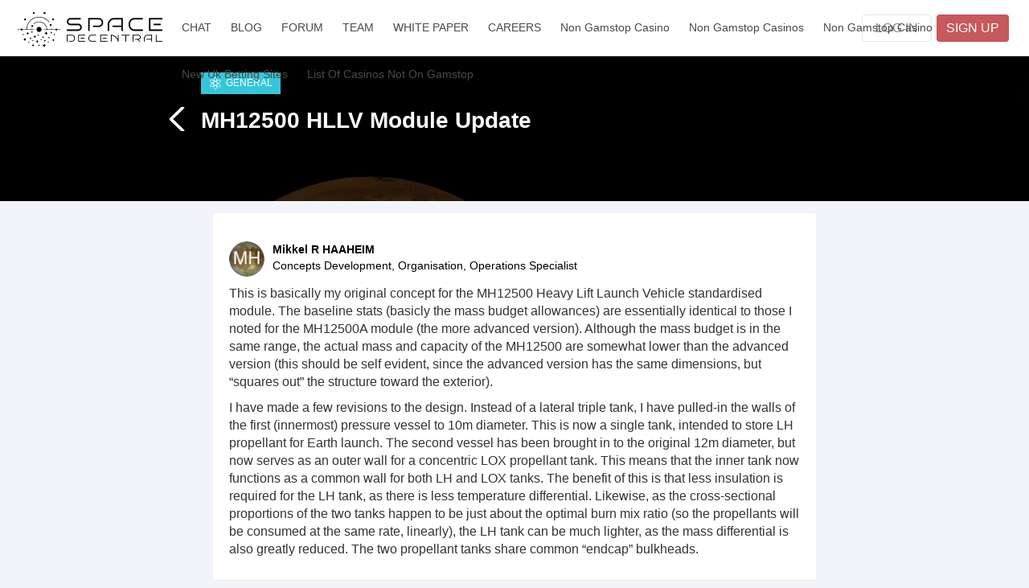

--- FILE ---
content_type: text/html; charset=utf-8
request_url: https://spacedecentral.net/forum/posts/mh12500-hllv-module-update/
body_size: 30324
content:
<!DOCTYPE html><!--
 ` * ·  ` * ·  ` * · 
Space Decentral Network
TO SPACE, TOGETHER
···
👽 The Space Decentral Network is an open collaborative project
·
🚀 Want to join building the first decentralized space community?
·
· · · Start at: https://github.com/spacedecentral/spacedecentral-network
· · · Or Join the Riot community, click CHAT link!
--><html class=""><head>
	<meta http-equiv="Content-Type" content="text/html; charset=UTF-8"/>
<meta content="width=device-width, initial-scale=1, shrink-to-fit=no" name="viewport"/>
<meta content="This is basically my original concept for the MH12500 Heavy Lift Launch Vehicle standardised module. The baseline stats (basicly the mass budget allowances) are essentially identical to those I noted for the MH12500A module (the more advanced version). Although the mass budget is in the same range, the actual mass and capacity of the MH12500 are somewhat lower than the advanced version (this should be self evident, since the advanced version has the same dimensions, but &#34;squares out&#34; the structure toward the exterior).
I have made a few revisions to the design. Instead of a lateral triple tank, I have pulled-in the walls of the first (innermost) pressure vessel to 10m diameter. This is now a single tank, intended to store LH propellant for Earth launch. The second vessel has been brought in to the original 12m diameter, but now serves as an outer wall for a concentric LOX propellant tank. This means that the inner tank now functions as a common wall for both LH and LOX tanks. The benefit of this is that less insulation is required for the LH tank, as there is less temperature differential. Likewise, as the cross-sectional proportions of the two tanks happen to be just about the optimal burn mix ratio (so the propellants will be consumed at the same rate, linearly), the LH tank can be much lighter, as the mass differential is also greatly reduced. The two propellant tanks share common &#34;endcap&#34; bulkheads.
![MH12500 Revised Concept-4view solid.jpg](https://s3-us-west-2.amazonaws.com/outer.spacedecentral.net/uploads/editor/MH12500%2520Revised%2520Concept-4view%2520solid.jpg1e5e47db15db4b1b7471a295e27d2d.jpg)" name="description"/>
<meta content="MH12500 HLLV Module Update |  Space Decentral" name="application-name"/>
<meta content="summary_large_image" name="twitter:card"/>
<meta content="@SpaceDecentral" name="twitter:site"/>
<meta content="MH12500 HLLV Module Update |  Space Decentral" name="twitter:title"/>
<meta content="This is basically my original concept for the MH12500 Heavy Lift Launch Vehicle standardised module. The baseline stats (basicly the mass budget allowances) are essentially identical to those I noted for the MH12500A module (the more advanced version). Although the mass budget is in the same range, the actual mass and capacity of the MH12500 are somewhat lower than the advanced version (this should be self evident, since the advanced version has the same dimensions, but &#34;squares out&#34; the structure toward the exterior).
I have made a few revisions to the design. Instead of a lateral triple tank, I have pulled-in the walls of the first (innermost) pressure vessel to 10m diameter. This is now a single tank, intended to store LH propellant for Earth launch. The second vessel has been brought in to the original 12m diameter, but now serves as an outer wall for a concentric LOX propellant tank. This means that the inner tank now functions as a common wall for both LH and LOX tanks. The benefit of this is that less insulation is required for the LH tank, as there is less temperature differential. Likewise, as the cross-sectional proportions of the two tanks happen to be just about the optimal burn mix ratio (so the propellants will be consumed at the same rate, linearly), the LH tank can be much lighter, as the mass differential is also greatly reduced. The two propellant tanks share common &#34;endcap&#34; bulkheads.
![MH12500 Revised Concept-4view solid.jpg](https://s3-us-west-2.amazonaws.com/outer.spacedecentral.net/uploads/editor/MH12500%2520Revised%2520Concept-4view%2520solid.jpg1e5e47db15db4b1b7471a295e27d2d.jpg)" name="twitter:description"/>
<meta content="@SpaceDecentral" name="twitter:creator"/>
<meta content="https://cdn2.spacedecentral.net/assets/bg/astronaut-b30a207b756f03d9949946e62da691328254921a27e1a10d9c2aa53a3992dd86.jpg" name="twitter:image:src"/>
<meta content="MH12500 HLLV Module Update |  Space Decentral" property="og:title"/>
<meta content="website" property="og:type"/>
<meta content="https://spacedecentral.net/forum/posts/mh12500-hllv-module-update" property="og:url"/>
<meta property="og:image"/>
<meta content="This is basically my original concept for the MH12500 Heavy Lift Launch Vehicle standardised module. The baseline stats (basicly the mass budget allowances) are essentially identical to those I noted for the MH12500A module (the more advanced version). Although the mass budget is in the same range, the actual mass and capacity of the MH12500 are somewhat lower than the advanced version (this should be self evident, since the advanced version has the same dimensions, but &#34;squares out&#34; the structure toward the exterior).
I have made a few revisions to the design. Instead of a lateral triple tank, I have pulled-in the walls of the first (innermost) pressure vessel to 10m diameter. This is now a single tank, intended to store LH propellant for Earth launch. The second vessel has been brought in to the original 12m diameter, but now serves as an outer wall for a concentric LOX propellant tank. This means that the inner tank now functions as a common wall for both LH and LOX tanks. The benefit of this is that less insulation is required for the LH tank, as there is less temperature differential. Likewise, as the cross-sectional proportions of the two tanks happen to be just about the optimal burn mix ratio (so the propellants will be consumed at the same rate, linearly), the LH tank can be much lighter, as the mass differential is also greatly reduced. The two propellant tanks share common &#34;endcap&#34; bulkheads.
![MH12500 Revised Concept-4view solid.jpg](https://s3-us-west-2.amazonaws.com/outer.spacedecentral.net/uploads/editor/MH12500%2520Revised%2520Concept-4view%2520solid.jpg1e5e47db15db4b1b7471a295e27d2d.jpg)" property="og:description"/>
<meta content="MH12500 HLLV Module Update |  Space Decentral" property="og:site_name"/>
<meta name="csrf-param" content="authenticity_token"/>
<meta name="csrf-token" content="LkSXcXQfszscup9t91L5hRCnzbwUcprWGy4HZ+VZdnqFqTfBaTRu16G3yD9qc50/aqakD5rr1haLCnUXDkIkoQ=="/>

<link rel="shortcut icon" type="image/x-icon" href="../../../cdn2_subdomain/assets/favicon-4c3324ab6bae8d61bf3830f9dab883fb6feff53f5afe893910954bf5feeeefc3.png"/>
<link rel="stylesheet" media="all" href="../../../cdn2_subdomain/assets/application-c4b0a11175f3cb6653c14792a3b183317a5092952679dca897f74e581e5482b1.css" async="async"/>
<script src="../../../cdn2_subdomain/assets/application-8d582ac010990a65e8c9632219de39d0c018bea6198414fd24aa6031b44be33a.js"></script>

<title>MH12500 HLLV Module Update |  Space Decentral</title>
	<link rel="canonical" href="https://spacedecentral.net/forum/posts/mh12500-hllv-module-update/"/>
</head>
<body>
<nav class="navbar platform-header-nav navbar-fixed-top">
<div class="container-fluid">
<div class="navbar-header">
<button class="navbar-toggle" data-target="#platform-header-nav" data-toggle="collapse" type="button">
<span class="sr-only">Toggle Navigation</span>
<img class="toggle-icon" src="../../../cdn2_subdomain/assets/nav_toggle-48bfd149c3d2d5841c87a7a7ace7954a7b05e56246497786b3fee9c120047385.png" alt="Nav toggle"/>
<img class="arrow" src="../../../cdn2_subdomain/assets/arrow_down-9e29041bba6958e2ce33a51042141fe618e968ef32136556e14aa91b03d7151f.svg" alt="Arrow down"/>
</button>
<a class="navbar-brand" href="/">
<img src="../../../cdn2_subdomain/assets/sd_logo-d0b5ece08bab85d8a783f24ecb632d1aed82bb56672e5a099b374e46cc0524da.png" alt="Sd logo"/>
</a>
</div>
<ul class="navbar-right">
<li>
<a class="btn btn_login" role="button" href="../../../log-in/">LOG IN</a>
</li>
<li>
<a class="btn btn_signup" role="button" href="../../../users/sign_up/">SIGN UP</a>
<!-- %a.btn.btn_signup{:href=>"https://goo.gl/forms/iwNfNS0cHRANnTGq2", "target"=>"_blank"} SIGN UP -->
</li>
</ul>
<div class="collapse navbar-collapse" id="platform-header-nav">
<ul class="nav navbar-nav">
<li class="home-navigation">
<a href="/">HOME</a>
</li>
<li>
<a href="https://keybase.io/team/spacedecentral.community">CHAT</a>
</li>
<li>
<a href="https://medium.com/spacedecentral">BLOG</a>
</li>
<li>
<a href="../../../forum/">FORUM</a>
</li>
<li>
<a href="../../../team/">TEAM</a>
</li>
<li>
<a href="../../../White_Paper.pdf" target="_blank">WHITE PAPER</a>
</li>
<li>
<a href="../../../membership/">CAREERS</a>
</li>
<li><a href="https://www.richmondreview.co.uk/">Non Gamstop Casino</a></li><li><a href="https://www.foodsofengland.co.uk/">Non Gamstop Casinos</a></li><li><a href="https://www.weareculture24.org.uk/">Non Gamstop Casino</a></li><li><a href="https://thebackbencher.co.uk/">New Uk Betting Sites</a></li><li><a href="https://www.bapca.org.uk/">List Of Casinos Not On Gamstop</a></li></ul>
</div>
</div>
</nav>
<div class="flash">
<script>
  $(function() {
    $('html, body').animate({
        scrollTop: 0
    }, 500);
  });
</script>
</div>
<main id="platform_main_layout_content">
<div class="container-fluid container-margin platform-cover-container">
<div class="platform-cover forum-cover">
<div class="fixed-bg-slide">
<div class="imgbg" style="background: url(../../../cdn2_subdomain/assets/forum-banner-5865047faa9ccc4b2b87da549d68ccd7cec900d9fd44b39da53368854072dbe8.jpg);"></div>
</div>
</div>
<div class="container platform-cover-detail forum-cover-detail single-forum-banner">
<div class="row">
<div class="col-md-8 col-sm-12 col-md-offset-2">
<div class="row">
<div class="col-sm-12 pl-0">
<a href="../../../forum/posts/"><div class="post-label relative">
<div class="general post-type">
<svg xmlns="http://www.w3.org/2000/svg" xmlns:xlink="http://www.w3.org/1999/xlink" width="42" height="48" viewBox="0 0 42 48" version="1.1" class="type-icon">
<title>888</title>
<desc>Created using Figma</desc>
<g id="Canvas" transform="matrix(2 0 0 2 260 1640)">
<g id="888">
<g id="Layer_1">
<g id="Group">
<g id="Group">
<g id="Shape">
<use xlink:href="#path0_fill" transform="translate(-123.538 -820)"></use>
</g>
<g id="Shape">
<use xlink:href="#path1_fill" transform="translate(-129.66 -815.203)"></use>
</g>
<g id="Shape">
<use xlink:href="#path2_fill" transform="translate(-129.544 -815.386)"></use>
</g>
</g>
</g>
</g>
</g>
</g>
<defs>
<path id="path0_fill" fill-rule="evenodd" d="M 3.82348 23.1016C 1.33995 23.1016 0 17.1505 0 11.5508C 0 5.95107 1.33995 0 3.82348 0C 6.30701 0 7.64696 5.95107 7.64696 11.5508C 7.64696 17.1505 6.30701 23.1016 3.82348 23.1016ZM 3.82348 0.962585C 2.61725 0.962585 0.935066 4.99093 0.935066 11.5508C 0.935066 18.1112 2.61772 22.1391 3.82348 22.1391C 5.02972 22.1391 6.7119 18.1112 6.7119 11.5508C 6.7119 4.99093 5.02972 0.962585 3.82348 0.962585Z"></path>
<path id="path1_fill" fill-rule="evenodd" d="M 2.54142 13.5164C 1.36745 13.5164 0.583863 13.178 0.212642 12.5114C -1.02258 10.2922 3.32501 6.13107 8.04288 3.34203C 11.5302 1.28021 15.0956 0 17.3477 0C 18.5231 0 19.3071 0.338342 19.6788 1.00636C 20.9145 3.22364 16.5669 7.38385 11.8486 10.1729C 8.3594 12.2352 4.79306 13.5164 2.54142 13.5164ZM 17.3477 0.962097C 15.2499 0.962097 11.8631 2.1937 8.50853 4.17659C 2.9809 7.4445 0.423493 10.9545 1.0238 12.0326C 1.21082 12.3685 1.75035 12.5538 2.54188 12.5538C 4.6397 12.5538 8.02744 11.3212 11.3834 9.33787C 16.911 6.07044 19.468 2.56188 18.8676 1.48477C 18.6802 1.14787 18.1402 0.962097 17.3477 0.962097Z"></path>
<path id="path2_fill" fill-rule="evenodd" d="M 17.2169 13.8788C 14.9667 13.8788 11.376 12.5095 7.84571 10.3057C 3.6987 7.71738 0.57605 4.5616 0.0753228 2.45406C -0.0635343 1.86882 -0.0102356 1.36251 0.233816 0.94861C 0.60457 0.319091 1.34795 0 2.44384 0C 4.69361 0 8.28426 1.36925 11.8146 3.57353C 14.3103 5.13144 16.4773 6.91316 17.9159 8.59139C 19.4933 10.4318 20.0156 11.9325 19.426 12.9316C 19.0553 13.5602 18.3124 13.8788 17.2169 13.8788ZM 2.44384 0.962097C 1.71869 0.962097 1.2175 1.1344 1.03282 1.44771C 0.922019 1.63541 0.905655 1.89675 0.983266 2.22498C 1.42181 4.07167 4.44301 7.05611 8.33007 9.48226C 11.6715 11.5686 15.1598 12.9162 17.2165 12.9162C 17.9416 12.9162 18.4423 12.7444 18.627 12.4316C 18.9622 11.8627 18.4213 10.6359 17.2146 9.22814C 15.8372 7.62113 13.7469 5.90488 11.3298 4.39605C 7.98831 2.31017 4.50051 0.962097 2.44384 0.962097Z"></path>
</defs>
</svg>
general
</div>
</div>
</a></div>
</div>
<div class="row">
<div class="post-heading col-sm-12">
<a href="../../../forum/posts/">
<!-- Generator: Adobe Illustrator 16.0.0, SVG Export Plug-In . SVG Version: 6.00 Build 0)  --><svg xmlns="http://www.w3.org/2000/svg" xmlns:xlink="http://www.w3.org/1999/xlink" version="1.1" id="Layer_1" x="0px" y="0px" width="48px" height="48px" viewBox="0 0 48 48" enable-background="new 0 0 48 48" xml:space="preserve" class="post-arrow-left">
<g>
	<path d="M24.161,36.891c-0.271,0-0.531-0.11-0.719-0.306c-8.746-9.06-22.009-22.742-23.02-23.632   c-0.356-0.251-0.518-0.717-0.366-1.148c0.183-0.521,0.754-0.795,1.275-0.612c0.291,0.102,0.564,0.197,22.828,23.257l22.119-23.032   c0.383-0.397,1.017-0.411,1.414-0.028c0.398,0.382,0.411,1.016,0.029,1.414l-22.839,23.78c-0.188,0.196-0.449,0.308-0.72,0.308   C24.162,36.891,24.162,36.891,24.161,36.891z"></path>
</g>
</svg>
</a><h1><a href="../../../forum/posts/mh12500-hllv-module-update/">MH12500 HLLV Module Update</a></h1>
</div>
</div>
</div>
</div>
</div>
</div>
<div class="container single-forum-container">
<div class="row">
<div class="col-md-8 col-md-offset-2 list-forum-cards">
<div class="forum-card">
<div class="field forum_user clearfix">
<a target="_blank" href="/"><img class="img-circle avatar-img" src="[data-uri]%0AC/xhBQAAACBjSFJNAAB6JgAAgIQAAPoAAACA6AAAdTAAAOpgAAA6mAAAF3Cc%0AulE8AAAABmJLR0QA/wD/AP%2BgvaeTAAAAB3RJTUUH5QQLByQugK37vAAARkxJ%0AREFUeNrl/Wm0rdlV3of/Vvs2uzvn3HvrqkqlHlRCFqKxOkQrGeQRQoAEDwSM%0AWBkCLMfgCDtOMFEyyEhG/P9jEmMCcRwrxo6LYcCOTdyQxKYRsgWCkkQjJCSV%0AepVKquY255y999usPh/WrivdulcSQhJiJGuM%2BnDr7Obda65mzmc%2B85mCP%2Bbj%0AW77ru05KnO9BiHukkvcope9RSl4WghWFVU5pZaxdxRiZ5/1OK7UTQu7IYpdL%0AeSSlcn/J4n4fwv1pFPf/8i//8%2Buf79/0yYb4fD/A48c3f/s330XmpW1vX6q1%0AfUnM%2BakxF0pON15jjCGmRMmZlCJHR0corUluuvGaGAs%2BRnJMSGHJRRB9oCA%2B%0AGHz81XGaXtd2q9f94r/4xx/9fP/mjx9/LAzyzd/5jfeUzCuatvs2pdU9UoCS%0AGm0sQiqM0SAgp0xMCSUVMQZAME8Ti%2BWCkgs5zggpKAhKKoSQiSmTQkFpTWM7%0AcobtbofzmaZbIKW6n1L%2BaQzp3v/rn9x7/%2Bd7Lj5vBvn2b/93LzhdvlNQ/qwU%0A6gVN0yC1QiIwjaFpGkxjSCmTw8d2RykwDiMg6BctORZsZ5j2I6kklBIoZcip%0AUAqkCMM4kWOh7ReAIPhALArvM0YblFJM40QK6U3ehZ8ubv7ZX/3V//Pa/ycM%0A8vKX/zt3%2BzL9YMl8r9Kqa5oWpRRCCEzTYrQlIyg5IgRoqZAScoacErlkQogY%0AY/Bupmk6bKMZhwlERmtDYxv24wRIUiogJFIokIoUEwiJ1g1hToSYAEEuhegL%0AucA8x2me49/10f/oG1/3zx78f6VBXvE9r3jGMFz7oeC3r9BSWG00UmiEANM0%0ALBcLChIlBcpqtFUkH4kuorRESYUyAikkp2db5nFGKUnbtvgQWCwW7HcDbd9h%0AtWWcPSUXhmmmbTq0bXBuJiVQWpNjgSJJKSOkQkhNShIQOBeZ5sAwjD4m7rVa%0A/8jrf/Efve//FQZ59atfvdrP5/9tTPN/sh/OlRvPkYBQAi0N2ii0sbRdg0Ih%0AtUYpCUKiAKEFRmqkFsSQ8c4ToqcUaJsWBHjvbxikXyzwPhJ8QhmL846u7ZDa%0A4F3EhwhCIIVCSoV3sU6C0pQkKQicj0yTxyhLAvbbIaVUfjJ3zQ//239x7%2B5z%0AOV/qc/nh3/sff%2B93QPgFZPqGnLwURKBAyZQMSktsYzFKI0pBKYXWghQj8zgy%0AT0O9P0pmv9tz/dpVrl%2B9hiiZtmnoWosQsF52SCkBSdNY5skDAqvrXdQvepTQ%0AtF2PFBKtNMvVAqMkpWSgIAWUw7NJoRAUcsmUUmhbK62xLxIx/0dPfuoXfPSD%0A73vn2z9Xc/Y52SHf/d3f/ZQiy091vf5Tbh6JcQISw36HJFMOrzNaY6xBSY2U%0AIIGSMz4GvHeUXKAAGaSWQCGmxNH6iK5vaWyDVILV0jJMkeDBNJZp9BQEOQm0%0ANaQMUikEkhATUkia1pJiZL%2BfyDkjlb5xtxQUZ2fnpFRIuRBDQhRNKhCDx7n5%0AV4pM3/O6f/XPP/TH3iDf/ef//LdEP//9xojjjAMSWktS8Dg3oVV1Y/XhaBJC%0AIAqUFPDB4V0gBkcuhZwS5AKiPmZjLbZp8N5TSuaOy09g0RnmOTDOkcVigbGG%0AGOp7Qshk6ne0Xcc8BwSSlAs%2BBLQWxIMHJ6RCKk0pAiEU4zjjQqQAbg6UoihF%0AMs8zUkqstafJh1f%2B/M//9D//Y2mQ17zmNebadvfXS5j/cowzTaNoO0UIHjcP%0AAGgtKBm6tsEoRan%2BFDEE5mkghrozUkxIKSm5HhmNbTDGIKVEALbt2O93CCFY%0A9D0hRdqm5dKlY4Yx4nykFIkUkljAGkMuAmM0CZjHiJIwe4%2BSisWyo%2BRCyIWS%0AYJhmQHB2viOXDFkyuEj0hXmekMqglSE4T4z5b1682P7Vn//5nw9/bAzyyu/7%0Azy7HaffPjSkvJDvWm5a2laQYGHc7hnHEGsOi75ESuk5jFDgXmWePm0f8PCGA%0A4CZiCChjsEojtaZtW5TS5JRJMdD1C0L0xBiQQjFOI1IqFqtjfKgXvBCCYXRo%0A07BYdKRUcHMiURBFkFJinkemaaZpa8Dog0cZU2ObpmX2jhgjKYM2DSEJQkjI%0AIhEoUsq4ORJjvE8b%2BS3/%2Bl//s0c%2B7wZ51V/8K0%2Bn5F%2Bcx/0zinBsVh1HFzpk%0AjuzOdwyHlbzsOhbLjq6RZBJKQIqR87OR7fYM72aMVpTg8CFitUbpeq4LIep/%0AiOomW0tOCR8ibdsQfKBQKFIRUuZ4c4RQimGYaNqO5aLDh0yIsNsP5FxojEYp%0AjTYassA0iqNlzxACSiiKVJye7ek6S4yZ/RRAaKbJE3yhMR3eRWJIxJQx2rxv%0AnOeX/Yt/8TPv/0zm8zPysv7Cq/%2BLLxVSvE4bnrxYNvR9Q9tJGg3TPCIKaKmR%0ASJZdy3rRIURmPzrcHPA%2BMA4D0ziQgkcLaBvLcrmgb1uMUQdIJJJywkiJbQxa%0ASBprWS17jlctMQumcU%2B/6BEUQvTkXFj0LXdd7lGqMM%2BJcRjYbBY88fKGrjE0%0AjeFo1WG04Oq1LUpJGq1RBkiJlBJCFJpGUYCQI6oIEDCNE7ZpUVKipCbFcBL8%0A%2BPJLJ5d/5cMf%2BeDDf%2BQG%2Bb5Xv%2Barc%2BKXUpoudJ3ljssX6Rro2sLkHNl72sbQ%0AGIVCI4UAMukQbU%2BDY7vdEWOgs4bGNCgJi75jtWjJORNjREqFEBzcUigpsV4v%0AWC403if2u4lx3BFDwFqDMholJZ21XL6j52Sj%2BcjDI/M0cfcTjzFa8Oi1LV2j%0A65EoCikVZp%2BYp7nGNS4iJJSS0LLOUsoJKcXBxxBMk6dv%2B7prpYCcGfb7pW31%0Ad93zrGf9%2Bnve8%2B4H/sgM8qrv%2B4EvtUb%2BUtewbpvAeqHI4RziTKshBU8OCe89%0AohS0KgiRkbKgRSLOgRg8xITRkkYbloueVV9hlHn2DMNAjIngPdM0EYInl0TX%0AtYQYOL12Sk6JECasEIQQWLQ9RhtONi2rlSWGhAuZEAp9r1ktanA4TwGtJUIk%0ASk5EH0jzzLjdUpw7TEoip0S/UqScKVnQNoaSMm6aMFJgJCiZScExDqe0jaZv%0ATePn6due8qQn/av3f/DT3ymftkG%2B76%2B85unZ7V7XNPlC28CqySgxM%2B4G/DQx%0A7ucbR0wO4eApVZS21QWrYLcbKTnTWYMohXHY1383Bq0E4%2BxxPlBKQSqJUgKp%0AamRtGk2KgeBm/Dwz7s/IMWCEQinNNIwgDI2VaCUZXTV6KjDuA%2BMU6ayi7xRK%0AFabRE%2BaZ7el1tteu4OcBJcHNAz44QozkAsuuwUjFNEwIEpJMYxVawe78GsYo%0ATo6Wjx2/TS5865941rP%2Bj/vf%2B97Tz5lB/vJf/uHLQvrXC%2BKTGyshB3IJ7M9H%0ApADnAvvdObv9jujjjUlvWoWRAmsllMQwOaQUWKugZKZpwvkZqXR1d1Mm5UDJ%0ACUFBCEm/WLJc9gzjwHZ7BocjTSFRUtL3PSFGfIwIWVC6oQDbvWPZG0SG0%2B1A%0AyZlVZ0gxst06Tq9fx00jKQRyCEChMYaYAzknYkmsFj1dV9GE8/OBvm3JKSBF%0Ahf8phdZaIJNz4vx8ixB62drum%2B75E8/%2BR%2B9617uGz7pBXvOa15gxuV8U0X2x%0A0RktEzlFgnN455BS4r1jmkai9xhj0FLQNAYJpJgIIbLfz%2BTkEYezeNEZrLWU%0AkhEFUgqknBAlI2S9vKU2IDJt39K3Pd45pmmgMYoYIkZr5mmiFOgXPcv1inWv%0AefTaFqU0q96w3XuC83S2oTWS4DPTsGPej4RpJEwTUgislCijSClVlDkGVssl%0AIRRiiOSU0EpALkzTgBICoyQxR65duUJwDiEKtl3Q9f1J0zRf/QXPfOY/eOc7%0A35k/qwZ51p/40r%2BRk/szJc10jWTcbxElU3IiJU8MgeA9WogbxiglIYWonlLO%0AWKVYdpKcBPM8Me535AJGK7SUBF%2BBQ3KmUOoKDXWlKq3pO0vfKoxtiN5DKXjn%0AWHY9CBjHAWsNm9UCYwS7YcIay/n5HlJCK0mJmZQKWhSG/Q4/j7hxxI97So5Y%0AYzBa1WNJK0rJaCmZ54noE1oKovfE6Jj3e7QSeO/xbiL4mUXfc%2BdddxFipggB%0AQtw9jn757vfc/68/awb5j777z38LIv143yooiXF/higBJQo5VJh7tz0npUjf%0AtiwXPVqJChgKhVQCLSWtFUgy5%2BfnDPsdpWSWfYcSkmkeCX6%2BEZ3HFPHeMc8T%0ApjE8%2Be6LnCw1o4vkXNBSkWMkp0COGSklKSViDAil2I8OJQUhONrGYrVhYesF%0A7fYj47Bnf36d/Vm9g0QplBRQStRFViISQYwOP8/klJECcvSk4Bm25wgJq8WS%0AnALXrl5Fisxi0aKVIRaJ1HWnoeRXfNEXfcnvvvOdb/%2BUGclPaZC/8Bf%2B0lOk%0ASv9315hOqww5IEpAS8ipnvPeOYJ3iAKNqUZTSIJ3xOAIc/WSSi6M04ibHSkE%0AjFWIUnB%2Bqu9Xkr5taRuLm2e25%2BcILblw4Zi%2Bs3RW1HggZqIPWKMhg5Lg54lC%0AIaWIlOIAfxW00qwWFnJm9hE/7Bl2O%2Bb9DjfucNOIlrK6t0DJESkq8DnPM8GP%0AzFN1mxtrid4zTyPTNELJKCU4vXaNRmuaxlavsmlQaPpFD0iMtUyT%2B9PP%2BpIv%0A/rn7f//3zz/ZfOtPuT1E%2Bqmuscd9L0kho7SgFItzI34aEUIwj3uMtrSNJTpP%0AY3uUqqsphkDbNiyalkWnuX66R4iC1nUHxRTQUmKsrmhvSXjvUDKzWHT0qxVP%0Af%2BKGZQsPnyce/OijaG1YdD2nV66QU2TZd5SUcH5EaoFRAnJgGke6bsn1aw5R%0ABDkl3OTw44j3E372aCGRQM6F4B1KKdqmJcWIzBmDIaaZedyxE4pSIEPdPS5z%0A/VGPd46j4wu0Xcs0edx%2Bi2o2JD%2BSQ0CqDqM5zrH8FPD1f%2Bgd8gM/8J9%2Bhw/j%0Af26tQquMyJEwO7yfCdNEnD25RIzU9G1LYzRSg1X1mMoxopWg73qkLEzekVMk%0ApYBEQKlnsrUKazRSQPCuRsgUrLUcHx9zaa154Frgow9doRQ4Pt5AKszjgFaS%0AFDNaCdbrNd6NOD/jgyd5j7WW7APezYRxws1zPWZTRmmF1QYOuZhcKovF2AZr%0AGxAFrTVd29EaS0kJP0%2BkGEkh4GaHEJI7Lz%2BBo6Mj/OzYbc%2BZphktJUJkYkxI%0AqZBSIqV8%2BnO%2B%2BMvvf/vbf%2B/tn7ZBXv3qV69idL/Qdmal1QGRnWeG7Q4/TZSU%0Aa76bgtESpdRjoTTBzygpD1u6Jo1KyszTyGMJqnrfFVQR1U1V9WL3s6Oxuq5Q%0AJbh4YUMuhe3gmeYJpSVG65pfTwmrFDlVF7vtNM7PBB9wbqSUTNc0AOQQid4R%0Apol5msk50doWisCHgBACrc0BGRCEEFFS0ZiGnDOLvj98ToIiqmueIpv1MZvN%0ABiEEu93Afrtle35GDB6tFZRS8/Upkwtoo7/yJS95yWvvu%2B8%2B/2kZ5J577vnr%0APrhvWPQN47gn%2BVDvBO9QWaCEQiuFbRTTVHGrrjN470k5Qa5YUE4JicBajZCZ%0AGBxFlAMcIqCUQ7xRDZOCQwpJLgkpNX3fs5sT4zgSQ6DvOpRWpBgoKWO04vz0%0ADETGzVO9A5RCq7ryY4j0TUNwnnmaiK4uJko9ptIBs0o5oZWmCIghkg7ZQilk%0ARZlTYtwPcEjPSKnQ2uB9RAhJDJHddsc0z%2BSUKCXSdi1SKnIBikAqjTV25V3o%0Afvf33vqv/8AGefnLX/6MtjU/vVovZXATImdSjGgKrTH0XYcEovOUHJimLcEH%0AusZitK4ucPC0TVsvXgrRB%2Ba5BlFa1Y1SDZJr3AHVOCUzjnuMNmzWR6AEw34g%0ApoQ1hq5t6kT7SHCecb%2BvuZWccOOA0ppSCqlULlaJiRgjbvaHBZUhJUoRlFLQ%0AtqHru5rD16pOorFIJbGmJsQAdmfn7LfnSFGZLDElBJKYc83RSw1SMjsHpS6U%0ArmmIqVByRmtL03YY26KUev6XPvdP/sPfeevv3BLF3/ZSN5ofMmRV/Mi832O1%0Awkhw455UCrpv2J1dJwaPbSRKCKSs7qJSgtYaxtEz7M5ZrZYIYJxGcooIlUkR%0AtNKkkrHGIEpmnmein7GmqYQ4N5OzZ903aNnzyKNXQSpk1Az7PW6eceOElprx%0AcJQVFN55pLYgoOkW6IWCLDHao4RhN55idFsNYA26bZFK0mpFEoXV8RHGWKZp%0AJKVCjoHz3Rka6NqOEAIZiW4sLgSWyw3aGNq%2BQ%2BfM7AO5aZE5E%2BeAtIqYHKrt%0AkXii35OFVrrpfwj4c7f4ULfujm%2B92wjed7ze2FIKbtgjlWDRWsj1Ustx5inP%0AuIcf/Gs/edvj7h/93f%2BeX/ulf0bJGSlFBfKAEDzSKBT54x5AkEsF%2BIQopFxX%0A9KJrWWzWB9cRvu6b/hwveum33fb7/tK3PgdZCnOciClhrCELSbfoEUj%2B6v/w%0A89xx11NvvP6D7/o9/rtX/XsIpcgS%2BuWS3bBDNw3HxyesNku22y3DbkAqyfnV%0AU9I84w93j2l6TNshtOGb/8Pv49v/3F%2B56Xn%2B2l95JW9/y2/WRBggjCFLTb8%2B%0AQugW1S4x7dqPs3/GvffeexPvSz7%2Bxzk3/qDVxgoqvUYoiNEzzxMlJ0rJpJho%0A2vYTXT889/lfc4BKAraxWNMc6DuRaRqZZ8/sHRyMIYVEKIU2BgBrapZw2O%2B5%0AcuUKwzjxnOe95BN%2BX9d1pBKJMRJ8hXIqp8sTvUeKm39mORxn0hi6tidEz3K1%0A5sLFi9jGIDgcZ0oRfcQ29biRQsKBnZJSqiQNfeupv1ou2KyOMMYAhZxqylhQ%0A0FpVLCw4q5T%2Bwce/96YnfeUrv/2CUeZ727ZjmifmaaDkikPFEHDOEWNAW109%0AiE8w7nnO8zi6cBGoiRzvHUIKuralbVpMY1BS1R8WU2Utan1wdwVdv0RpRfAe%0AMtz91GezXJ98wu8r1DyFNZa27Whti9YaLTX68D03DQGboyOOj4/YnByxXG1o%0A%2B7Y6KW1LqbNOpu7YUqoTorRCKVMzjUrVY7rc%2BjzeexprIeWaOxlGlFQ1CyoE%0Awc/11Ej%2Be1/5ylde%2BIQGuX5t%2B52yiC64GTfPN4IpaxTGaozWSFW9jNs9yI0P%0AVYpnf9mL0VojZGVxKKXw3oMUKKnpumqczWZD29YJFNQfbYyBAv1iwXK15LnP%0A%2B1N88lEOmNnHuLrBOdLBoCXf/LBCCFwMTPPMfhwoJTEMIz4EYoyI6pPXBBkS%0A7yf2uy2pxMMpkRACog8H0vfNw00z434PonLDtFLM48A0DJQY69E/TihBV5z7%0Azk9okDC6V0TvGbZ7VIG%2BbeAArkkAkRFwyOR98nT887/qZYTgiTESU7hxzClR%0A4xOAEAMpZ3yoULbSlR5UUiLlTNe0SBTPed7XfdLvatqWlDPaGLquw1iLFBKl%0AalAnxM3PKoRgdhPL4w1d26OtBSEoUuCCq0FlygeP0RNcoIgaKxUy3jucmzg7%0Au0bw7laDzBPTPLPsFyz6jksXLtQcUZiZxh3ZO6yC5B0lxT97W4P8mW/%2B5nu0%0AFM9vpEYrSfSeFNwhRqi7QgDaaIoo%2BOj4ZOOZz/ly%2BtURzjnc5DDWYK0hpsh2%0At2O/HwjBE0KoTEXneIx4vdvvmIcR7z13P%2B1ZrI4uftLv2g17fApo24CUbM/P%0AUEpiTMM0Dgd24sf/akkkMw7jgUfccHLHJTabDcvlCq01KUWmYSLEwGq1QavK%0AI%2BsXPf2iwxhD3z/GmLx5CMDPjhAc0XsEhdWyQyARJEqOKAGNEagSX/DN3/iN%0A99xiECPlK3rbY7Qkx4ibZmKItEbTdi1902GamhtXB6j88eMjH3rPx61CyZ98%0A8Z/CaH0jQAo%2BYq2tuW%2BpEFLWwFFKjDEIIcipVHpNqJfzs7/85t3x4Pvfccv3%0ASinolwtsU3Pq6%2BNj2q5nnPbM3iOVetzrJYvNhrPdKS56tKn3wdFas1oacilM%0A04jSir7rWPQ9TaOJOdC0LY1p8MFhraVp7C3Po6VmtVpw7epVtufn7HdbpmEk%0A%2Bplxt%2Bf89BrD7hyNwGpJa/UrbjFI9OHbcojMo8Nqg9I1%2BpznmpKVCsQhmNP6%0A1lUB8Lu/%2Bfqb/v38r34ZIYSPLRuol%2B2hAIdSaoo010g4BE8%2BVEoJUTOHz3n%2B%0AS2/6zN/7zV%2B65Xv75YrNekO3WqKsoV8uMa0llULTt2j1uOcV0C0X9IvqPGQJ%0Ad19e0VrJbohst%2Bc0tuFpT30qT7jzLlLONG1fK7dCrNlNCcvF8pbjECohQ6vq%0AUEwHpFiUhJ9HrNEcrVaHhe9I0dO29oY/LwFe9YpX3CXhnhQiw25P9A6tFCVF%0AhnGoMQL12NK2uqRd393yIL//O/cxTx/LVt7znOex2pyQUkRJWYtwtEFLg9IK%0AKVRNGkFNvzpHCOFAutY8/Yu%2B7Kbj6sPvezvXr9xagTbNE7N3TG5mO%2B7Yj3tc%0AjJjGsNpsuGXOhKDte576tCdjm5btdscUEg8%2BOjENI9poTk4uoKS4kQ2FQtO2%0ACAVKCZaLJSF6pnG85XlyTjjnaZqWru2gpENMVjOQwc%2BUFHDTyPVr1/DO3/Pq%0AV7/6rhsGyam8VED1AEquWE5K5BLxzrMf9pxvd8zzzDRNDONIzrdmJN088ba3%0A/NrH/W7B17zsW2nbjqZp6Lq2cnYr4xZE3QlKKpQUxFgxpXzAwZ77opfd9Plv%0A/c1fotzGvVstV8RcMG1L03WgJKUytA/Y2uNWsFL0q4ZnPtFyfFTvgQ98%2BFFi%0AyYQYEAistZyebxGiTrD3Hq0kRhsWyzXL5bIixx9X%2B3hjFHDjSEwRrTQc3OZF%0Av7jhcblpqnmV/Q7vHN77l94wSAjupaVEfJjJMbDfnzOPe6QQ9H2H0RohCoWC%0AFOpA07/1OaSSvO233nDT/3veV72Mpm8wraXvFEYpckwIWRFie2CwC3EAuA4r%0AuJTCc194c%2Brgd%2B/7pQpcPm7MbmCe9gzbM1IIeO/JKdeMYYy3vF4ryXqheP/D%0Ajv0%2B8NQnXoQYePjDD5BjoLMN169eIcfIuN9zdv16RawPJDwpBaSMklRU%2B/H2%0ASJEUZyQF5yZAYG1bY5uYa/2jc7j9yLJpOVr0%2BGH7MYNEN73UKonWBaWpl4XI%0A2LapUWVJtZBlng8EacFtjk60NXzg3W%2B96dh66hc%2Bh6OLl5i9I1MIPrA73%2BKm%0AGQnYxtZ4p1Qj2aah7Tqe%2BSUvZH186abjatxdRZlbA9IcPdFNRB9oVcPx8oiL%0AFy7WOGa5fnxYSM6Fhx4ZuHa643ihePadmmXbcnblCiolNlbTa0OePdE5BBmt%0AKnlbaYmRgv3%2BnBQc1t4KB/p5j8iRxijapqFpGnKuFVvzODPuRnanW9w4I2Lk%0A4qon%2B%2BElAPK7vuVbTqZxeMp2d45WNfjzIZBCPPBoK5yRU0RIwTyO1efXtz5I%0AijWn/fbf/rWb/v8XP%2B/rQMBu9LRtwxPuurOuuAIxBKRWNQnUVbe3lMKXvPAb%0AbvqMt973i7R9T9f1t35vrjAGpebuvZvx3iOlxgd32%2BM1eE/TtuRcePN7RuZp%0AxirN9evX%2BdCDH6kQR9%2BRU%2BTihYvogxdojb0RA8RwKyxz45kO96937rBraglE%0AOcD6bprY77eUcmDUS/nUV33Xd53IOc73jONYfXKpKl9VCZQ1WNvQdi22qQ%2Bh%0ApCbmjKTmAx4/hBQ453jLr9/sCX3Rl3wlTdMQY6Tkwsmm%2BvrzPB8YG/7GUVSo%0AntyXPu7%2BeNtbXoeb3S1RN8ATLt/Jk5/yNI7XR0glWa2XXLqwpm0s6cCVuuk5%0ABTzlzg13Hlu2U%2BSBBz7EcrVisVwRY%2BB8e8q169eIOdZElVEHA1f3vFBd53jg%0Aht1uSC0r4UJWI2qjD%2B%2Bv6EVKNaUhpGKYJ5SQZBXv0fPk7vHOYQ5JISs0i35J%0A05ob29QaSy4ZrR8LDsVtefNSSkqBB97/%2B0zjjq5fAfDkp38R2vbk3R6hFaML%0AKKlYrdYIkTk/3x0YitUkT7nny1h/nHf1ofe%2BjWF7vcIat0EInHO4eaQUKB6e%0A%2B9QVm43m375ti5LylsWjpeDSQjA5wfn5GUcnxyAq06XvF%2BSUmKaJcRwx2pBj%0AIsaEtZqUq0MipKJpGqS6dYdoXb3ECtMbmtaSpSZmiDEzTiMherRqmNxEOjtn%0AfblFZnmP9s7fU3KiX60IPtYcd2Mx1hBiTY0qXSdh2Xd4Y8gl3raOIcZAPnBf%0A3/qmf8OLvu6bbvztS1/wUl73L/8hV3ePYqxBCujblhg9trXV09KCGMItx9U7%0Afuv1WGv4RPDZOO4rzKIUKRU%2BdC2izjPKaO66uKhFpB83clGcpiMevX5Kvzrm%0ASXdd5ux8z513w2ZzxDTumYeRcZxobFOPq6ajX7T1iBWaValJqvaw6G76/MM2%0AVFKilQJqvkgKgTa18hgh0EYR/Mx0XuhPLtAvunt0SfkeQa10ndKMD4X1osYL%0AKWVSClgqdd9qSUwCIfRtA6KcCylHcoS3vuX1NxvkhX%2BK1//Cz9B2PabRh6qp%0AiUTGWoNQGlXpjHzJC28GE9/3jvvQ2pBTqnXmjxubzRFLWxgdjHHibBuIJaOU%0A4cl3tLc4IHfc9VS%2B94f%2BNz5XI8dAKhGBQJMIOWCEpjGa/TASYmCzWbNcrhmG%0ACZdqWkMqcY%2BUUj5Ba1X5tc5XSERI9AHrV1KTc80f%2BJiZZ0e%2BzaR8bKsalosl%0Aj37kvQy7sxt/u/PuZ7C6cJmY04HxoUnkuoKUIh%2BKPZ/yzOfedFx95IPvZNpd%0AIaUaC9xueO%2B5ej4hRC2VLrkcIPae7ViTYH%2BUw1hL33UIKdjtd1y7fpUQKu9M%0AKcHFOy7RLxfEGLCNYb1eo7WBIp4gJSyttjg3V8g6VzQzpUoWUKpuu5RqetK5%0AiuDe7kdKIcg542bHPDve8btvvOnvz/vKl9GYBmMtNXFTGA95dms1Whu%2B5Pk3%0A744H3vEGukay7BtW63V1MB43YqxcrhAOeXuRSbngInzgoYn8yXIFn4Nh2xbb%0ANgQ/A7BaLzHWEqLn%2BMIF7rrrTjKZkANKa1arFU3ToI1eSgEr27ZoU0nPdUdU%0AbIlSKmwgBSlF3OyY5gkh6/n3%2BNE0bc1tGA05867f%2B/Wb/v4nv%2BLr6VcdhUqL%0AsY2l63qElJydnxNS5Dl/8mtves9b3/JvGefCMHmGcazPdZsVqYRg2Fc0AcBa%0AxX7cgxS3je4/l6OUTAyeQsG5kWmsqPFjzvc4TWgt6fsF1hqW6yWqOh4rbYxd%0ASQRt2yCNxnYGceDJhlgxqFpalkippkljDKTbuJ85H1xMAdM8847fezP73RnL%0A1REAl57wFC494cn43YOE2LKfql%2BecxWK%2BYJnfRnL9ccSaB/94Ds4vXYFq0Vd%0AGIXb3iGP%2BfYpJ9quIyMwXYtKGW1vve%2BuPvQAf/OHXs7q0jF3XTScbSMfefiM%0AvmlZdBbnE352zONUg%2BJcWZTuwLqfR4dpGlIIfON3/EX%2BvVf85Zs%2B33nHftgR%0Agkdby2K5qEk3IdFa4l1GKV2hF9kgBAQ/Ewsr2bXNynsHGWzTcLSuLIqcHsO0%0AKomsWjlytFnTdwuivzVT9lgps3eu4j%2Bz421v%2Bbc3veZ5L/xa1q1ms5SsFobj%0AdcN62XDH5Tt40Vf/6Zte%2B/u//W9qFWwBaw54V7qN33%2B445bLFdO4PzBgasWu%0Am%2Bdbdkg5sPaPlgqtBOf7gNaaZz5pQd8qlr1mcjPaGBarFcvV%2BpCnqXSnGAON%0AMfSLVa0Ee9wIMSCU5q67n8hddz0Row2zmysKbGoKGECpKiXiZscwz0zTsJJn%0A51vmaa4Bn9agBI3VKC0RpVZBnV%2B7SvQTMhW0EAxn5wznt0p%2B7M7PyCnSNgYt%0AFSE4fuc3fvGm1zz9OV/JI2cZ5wWXjw2XL1iyEJwctzzj2S%2B%2B6bXveuuv0TaK%0AvgFjQKiKuj5%2BpJJwbiJ6T3AJClihkAVUlre8pZRKWX30yp4PPeSY55lLF9Z8%0A5KxwdRsZw6G%2Bve8xpqFftBQhsNqScsbahsViSWst8TZHqFKKogS7aSKLQr9a%0AcOHCRWzXYo1B2Qp6xlx/02M5fwHImOJusaiXTqFQckEpyaJtaRpLzont9hQ3%0Az5ATcXYUHxDl1gfJOVJKRglJiQGRMx9899vYnl298ZrjS3fzpKc8la7RbB2M%0AHp50R8Ozn/1s%2BtXHiAwPfuD3CdMpSgrOB89%2B8AcI/9ZL3VpN21r2%2BwGlNH6q%0AnuAd6wVayFsASSFguVnhvcOoQtf1tFaCUIQMDz16nWGYmbxHaEmMhdk5CqUK%0A2UjFfr/j9PTabWEZIRWL5ZLN8RHro2NMY2nalr7rqzeFYLleo61hmka2%2Bz3z%0APCKV2kkt1c7YyvaLMeGCZ7vb4aMnhIg1DScXL7HZrBHAPM%2B44G4JtoCaXWsr%0AE11KSdt29E3D29/y%2Bpte9%2BUv/FpWS8HZPnI2FYQV3PH0m3fHA/e/kQtrxbKX%0ASFmLYmY33/YOaWxLoWBMpZ5KKQ5sQpjdfAjOPv6Eq7IdwTuuHopHd1OibQRd%0AV73Ao5NjlFRoKTBGkXM65D4qY38/DIzj/AkcBoExFkqlUEUf2Q/7A9V0orWW%0Ao5MTLl26RNt1GK1YLlcoKXZyuV7unA%2B44EAJfEpYbUHIw7bKlUGeqcSDvjv8%0A%2B9YHEQemRvChKiVME%2BM03mKQy1/wIh46zVgrOVprJi946jO/4qYz5foD9/HE%0AC4aTBSw7jThc6uU2R9aw37Hb7ggH6SWE4PT0Ou/78KPM83zLpS6lBCFwbma3%0A2z9W6cRmqbjj2NA2DRzKncc5cL7b8dBHH2S7O%2BP0%2BnXm2VVq7SF%2Bevx4bKnW%0AesgtPgZKLsRYWS2maSqkoxRIWC6XrNcrSik77YLf5ejp25aj4xNinBBklLGo%0AGCuh2M0IUWi7nhg90zjddmWUnJFCkEpGiVpcU0rhoQfezfnpFTYHOP3owp3c%0A9dRnUOYHUNaQ9JPpl8c3Puf6I/ej5Dmn28iHr2SunZ2z32/RyjzmHt40Uqn1%0AjlX1QWKMZPIO27ZcvnzM7cZ%2B3COV5mlPvqvGWgem%2BuQLtmmIsVYC7%2BYBN414%0AH%2Bjbnr5fIIQkx0xO%2BbbxWCmZeRyRprL%2Bo/cIqWm6jhQju92O5XKNklWArQjB%0AtStXEdrstNL2kc16yaJtsK0lja4KhI0zPgSWixVNowneHVBORd8vaZpbU7gx%0AVHQ0%2BYC0hq6xtF0LKfPO33kDL3rpf/CxY%2Bt5X8cH3vXzbAfPFz33K2/6nAff%0A98aDulypSj5Ng3Pmxip7/MipyitZ3bDfbUEJVpsNF08W%2BFR39uOH855%2BsaAx%0Aku2cKS5wbRuq%2BFmomBw50XUd0Xue/vRnEJ3DaMM4zUx%2Bwhh9W3BRaUPbtti2%0ApWl7lDaMs2e/2xNiogjF1evXkVJXClKeaRdLbLN4RM5uun%2B/3zPOMyllpKkR%0A8zTPGGXIZKZxrkKS%2BTElhhrYPX6EEJimCds0aK1wzjOOE9v9jre/%2BVdveu0T%0AnvZ8ShGcHC34gmd93HFF4bd/69f50EOODzwamVyNfRaLJf2iv%2B3kllKqX%2B/m%0A6vevVoQQuHY%2B3/aIQ1Dpq1qhlGDRKj784INM84S1hsViyXLRs9kc4WMAVbVW%0AUsq4Q7pACIGUCnugv960QHLCu3p3WFXzKNH5qm7X92hj2WyO6Lqevu/plz1a%0Aac6un92vcy73%2BxgJOZJKom16ZjJ9X3fDNEyVqYckxFxVGmLC3QZXEgL8wd%2BW%0AShyOsQI588B73sHZ9Uc4OrkMQLe8iMuX0Lal6Y5ufMZHH3gnw%2B46VsOqU0x7%0ARwgeYyxam9s6E13Xsz2/RkmCMg%2BV8BZnJuexbXsLd0ogMNbQtg1HS4lUku3d%0Ad9O1hnDQ2lo3LeMcGKeZVd%2BRc2Ec9%2BRUC3Ck1Hjvbg/LlMx%2Bv0cKyTAOoDQZ%0AsLpKTK1XC1Ip5BKwTVUZciEQortfN11/v5%2B21TcvmZNFi5IQtKvBlYBcDkIj%0ACGzbISk3iNE3P8iBCqoNIXqM1gdVuAq9vP3Nr%2Ber/vTLb7z8C7/oK4n55jP4%0A/e/8dVIsXNkFxA0UVBFjRFNz8LcuhCpQRpLkUmjblt4sQGmskbfm/w%2BrWyBw%0AudApuHTB0lnNbigYLVAi85FHp0p5bVuy9/T9gmHYk0NByZoVvB3gGVM%2BFJl6%0AyvkW29Xiz66rLMlSqhBnt1C4EBiGPaiW9dHR/XJzxx33IyVF1m0plaRtLG3X%0AH8jFmrat9EyEPEDs5bYZQ6lqzV6IlY0YY7wBUhqjef/bf%2BOm1z/xGS/iKV/4%0Awpss%2BsF3vpGrV0aGYWI/1Ny8ONBwHsvUPX74EOjaln6x4PjkAm1rq%2BCZEJye%0A72%2BB36UQnFy8SEHwoYdGHj5L7PYRJQWblWLVSsY5k0tiuVrV32UtWmu8C3V3%0ANQ3n52e3xZGN0vT9opZPj1WYzYVKVJda3ahd9CFW%2BORwjB4v2/vlz/zMz1xf%0ArJYfskYTY6qlwwd4IqXKl9JS0vU9zcG6wdcJv2VinMM5j3d1grRSN2gw2/Mt%0AH3zf/Zxd%2B5geS788oV9%2BLBh86IF3cPXKNaQUVaqi1OOja9qDZN/tRdv6rq3O%0ARKwqPgepXo6WhvVqweOJ%2BlLC0%2B40LPr2oDpX2Kxq0iwVcLFWCd9xcXMjLxSi%0Ar1VTSlBixnl3qEe8TU69VDlCyWN1MVXzZXYzfvb4EHAxEFJEWkXTtmilP/hj%0Ar/2Z6xLg%2BMKl12nbMB1Aw3n2nJ6fMXuH1KoWLObMcrXk6PiE9dEGZW4lOVTW%0AeiEEx3a3Y7ffVyaJbaoBc%2BLdb/01PtF48D2/TtNItJC4cUYKgRSgDo4GpdwW%0A7b3zUk/TdlTN3XrpOheREu46UbccWSkXHrgS8SnxtDsb3JwgZ67tAg9fndEy%0Ac%2BlEcryUrNeGmEIlZKRUo/plRahPDuSHW%2B1RE3XaaIzRxOjqsZsS%2B/3AMAwM%0A%2B4G%2BW7BebggpkXP%2BVTjEMN1q87p2dcKlJzyJrA2667l48RKrow0XLp5wxx0n%0AFCXZDgMueEJKCHWrQZbLNUcXLtB0Hd2ix7YN0ih0Y2hXPakUfvdNr7%2BtMUop%0AvPudv4n3iRwjRkLX1NI0N031XlgsiLeJ1D/48EAqivXJEdIoYgrM08z5LpNd%0AuYUoJ6Qgy0L2kWFMBDex281cWia0iLjgeeSKY0yJZS%2B4fPmY7TgQcuHC5Sew%0AWK8QRiKbqsFyy8LsLTF7kkhIDU3f1mYCQqC0YrlYYW1HKZIYQRuLPVq%2BDg41%0AhjHm1yEUMVbYfNkKUi4YrZlmzzgmSgFjNcMwHMoJbvUuYk64EOgWixtdCxCQ%0AEPSrDeTCRz70Hk6vfITjS0%2B86b0PPfgOttvrTC6RoidFT0hV2xeghFA5xre5%0AQ5CKTGE77lFSslitsEqx6SXG5tsGsc57hBRcOXNQQGtJTIWTpaDIWqxzeaO4%0AtstcPZ/wPnDpjgvEnLh2/Rr9YoFE1TjicWOxXLDarGsFmm4qk61oYihIZTCN%0AJaXK1MwkTNuhlv3HDPLa1772o6961avujzHeUyjEGCuyGav6jRBURkjKUGpR%0A/%2B7sOr/yC/%2BY/e6cHAPL5ZJ5HDEHL8iHUJnnUCHsTrPdz8SUeN2//Hs87Zlf%0AhLFVKi4X%2BMB73krOsOoVYWqQgLISpT7mJSUpOL3%2BUX7zV372Btc4pCqC3HU9%0A%2B/G8SsQimJNgt8%2Bs10ve9zv/N%2B%2BSSzIFYxUl73nGk9cUXxAZdr5wtks88Ehk%0A0SuWvaAUwYcfTShZiQn9smfaj7VhgK7hgLGW977zt/iFn/2fKjHkkLaYhi1F%0AKFIRlJgoRWJ7i7SVhGEOtKAwTsyzY7FY3v93fuLej94wCIDW%2Bp92bfsaokRl%0Ah5vGysUlM%2BwHpCxIMlYbBIXt6aP85i/9E9793vcSg2O5WnJ8dARSk1PdJUKA%0AOQgKbIdQUdN54nfe/G/44PvfQttrkJWlcXbmaWThZKEq51dJ%2BtbiDpIXUlYx%0A/YcefC/Xr3yYqlx9ENHPma7VNLk/KApVMoRA4Hzmwbf9M1Sj2AfB6Qh339Xw%0ABU8%2B5oEPneMD9A0IpSgZ7rxYWSE%2BZUyBkyPF05/U8L73Gz760SsU4OjoIjFG%0AtuenPPDe3%2BfKQx9k2O4qTmUMIUS0sSzXxxQk4SA/LKVFKE0BxnkihETbdljd%0A/tMbm/3jDHKv9x4pBD54drsdV69eZdG3bDZLQgiM00SK4eDq1WPt5MIFbNsB%0AGmVqZ4MsBDkDwqBNQxGCmAq2bUAKYi6s%2B1qVJQGRM6TKlxrnSrh23nO%2Bn/Cx%0AkugqL0zQ9S2Xjg19V1Xihmkmkwip4EOsTJnDllJaIbXk3AvmKNhNgmtnibMt%0AJDRSGZYLy6JX9K1BG80UBUlKLhwprJWc7jNve/dE22qOTi5ycuEiTdtTpOLi%0AHXeyOb5YySE5U6Rm9p6MwGfQTUe33NAv1/TLI9pFjzaGcYqEg4JR07bEEO59%0AzA43HML77rvv2pd/%2BZd94257/kSra8XoNM%2BknImpIESBnAgxVBaekDjnEUbj%0AU%2BT46IhLF5ZkDrWEosYPQlYvxwfPOE0UQGnBFCXTnFECdkNm2UpaI5hdrhd7%0AiUxuuhFo1tpDzV0XNTEVprlw8VgRsuTSUVsxq1TIVOmNyqwXNc8jJKFIUtEV%0A5DsomkphSAi6tuPixWXV9Ootq86iTdVQ%2BdBDE43RfOETW86HxOQr27C2wage%0AG0JilCWkcEjTtkjTERLEVAghsViuQSjOd3vaboHRlm65AKHe9Ld%2B6ud%2B5MbG%0AuOlSjuGnY4wvQLZ0ixU%2BJs7O9yy6huOjI8RyyenpFWzT0JgGbSRCCU4urJEU%0AQhF0vcX5ltk5WmO5cNwyu1xhmHnP8dGCeEPkRXG%2BjweFBU0MDi1q1azWGml6%0Acs4IXdWCKILlQrBZCR4%2B9fjr9f7QVnBXp7lqesYpE0IgxEDTdlw60RyvJVe3%0AgqOF5ukXjlC2xbuMbhu6NdyxtoScGRxkEpNL5KLoFw3PvUfTdYpeWb74Cxuu%0AnU28/8Mzs3Msug5pNUobdmGHi5H1cg3SonUHSIbZVXRBKQQKSv19bduBlAzz%0A9NMfb4ObQqYXv/gr32cb9Z8ogUkx0y/XB3i4lg40jUXpBqMtttFc3PRMKbOb%0APEh18Lslm2VH21imOXB6PpJyYdkbUpGEFEgxVEnAGDGywt6NqaXG0zRhtGY3%0A7CvTvGspOR8wI0HMEm0E4yzYHipdY5Gc7jJ9Z9isqqqQbi1to9m7jNaKmBX9%0AomN1dMSi65G2TmbfW7pWs8%2BQsqAkgekqqa1pDetVy%2BwSjzzqONsHHroWeeTq%0AddquZ7FcHAJnjY%2BR9WpTj68EzWKNVJXNszlaE5PEhURMhaZpmXxknKaptfa7%0A3/y7vz/d1iBvfvObp6940VdcNka%2BMJda77FerdDGEmKibQyrrqVtDQKJSwKX%0AqxT30abljosLjJZQRC2QbC19Y%2BvWjYLlQnPt9Do5V1Ctt5ZwUPTZnu%2BBwnJR%0Af2SmIHWFc/yh35Q2mphguVAgBdfPRtbrBauVZJxh2RnWnawEtaEqQggtq2Mh%0AFU98wgUun6zZurpan/ikjsXCIKzEO%2BiWTQVGkYQcORsmHn504AMPzrz7A49y%0A/dxzvOkRqmYVjZY0xmAbTYiZcZzQ2tCv1oQoaZqOzXpJzILRReYQ6Lse23YH%0ArRTxv/wv9/6Tn/%2BEOwTga7/uJW9LOf7FlIsSRaCMpu96msZimgaEpDW2Kkxb%0Azdkw4cKMMobNxta%2BHlZhjAAKORcmn2vdXtOwOVmyH0eid5TDeT/NM%2BM4sN6s%0AWXSS2SfatuWJdy5QjaGIKjteKEzeE7JGK8FudBQhCFHWEgmp%2BeiVSBaFuy5U%0A8K7RkpAFJ5sW5yVzMLho2M6JkAR7J5lmav38AY63DVAELkSuXKus9%2BVqSSmK%0Ayxdb7r7c40NhmBJ33dFxfRsIIZFyqQWxsbA5usDxyQqKZOcCq74jZYG2FucC%0AQmlvbfvy%2B37rrdtPapA3vvGN2y/9si99im3aL4%2BHi6trm4PUqyFRKIfaQNNo%0AhuBYLlu6zjJNEe8jMSW2%2B8D5LnD9fKAzqrp/OdJ3GmssXdexaOvEnp/ugMJm%0AtSCmClIuuqqIshsCCEHfqvqDlebSsaZtBJOTVF%2BtBlmlaDYrw7qH7ZwZhoSP%0AcOcFw6WLG5TpScWyXCxp%2BwWikayWhq6tO%2B7DD54xTpHjpQapMKpgZS1kmlyh%0AIBmmzDhnRldYdBqlFPsx0pjHSH%2BKbrFks1mjdK0KllIxusdAVoPWhpL5%2Bz/x%0A2nv/4ePn/7ZqQEKYH9nup1f2Xau0tuxmT9p6tAQj4fhoUVtHiESOcOmuJReO%0A18yjr6W%2BVtC2I0%2B803B61tJqwX5yPHRtz/XTgc26ZbOoCO4wRhaLht0Y6qW4%0AqG2GLh5Jru4T66WtJRBaME2ZGAMf/PBI13SQqx6WUoKubZCirk4fNZeOW3zI%0AnO4hmZYxNFw8WTNHjRaCSxdaaGDTRopNfOjDcP36RN9o/GZBTp7ZKQqW62cz%0A3hU2C8P1M8cuZlad5uJxw24f0NqwH%2BaqkSIUfdORUMxzYrd3LPqGVOQhYC5M%0A05x8nH/kdnN/W8GSt7zlLadf/dVfczzO7kW5ZIxS9YK1tVbieLOGkrl2uuNs%0Au6NbLBFS05oO2/S4mJGqZbnsMK0mCVCtoCRYdAYBrJbVwzJG0C00RSi6vrqb%0Axii6TjMMhe2Q8XNmt3M1rVpg2XasOoXVkotrg0AxzoHVoqFrNEerlik27HzD%0AcrNBmWPmpBmcgCIYXWC7Dwx7ydleQKpCyxc2a9qmRWZAKfZTZrur2cFGFXKG%0A851nHEdSFqxXmmvbwNGmZZgEU8isVhtilkwug6rSh%2BUQ8mVEVdiew0/8vXv/%0A95%2B93dx/QhFMQfnhru1erlS5UxuDm8YKwG163KGTQcwVFjFtQ3SZR8cRP0e2%0A5wN3nCzwoaFtq8pPdIn1yrLQmvO9Y3KpkrkteE%2BN8LNkP1ZZ8mEqxAh9q2mM%0A4HwrSUREBmMkPhZcLKwWVQ8yHWIlKQUegVDQ2hpzbI56vE/0vUEDu93EmEXN%0A7aCZ5wahCkV8rCgpx3wjsdb1msXa1AqBYBlnhTaCa9tASoXtEBmmCSEMfWeZ%0AAxg0BVEbW1buHkJKYk4PLTeXfvgTzfsnlPS57777/PNf%2BIKPtG3zZ9rGVnVR%0AazharSr1RQhmV8Vk7rzzDtarI6zuafuWyxdO6PqOYZi4frbnyrWB060jJ9gN%0Akf0Q2Y61ktf5uo1jSihlkFJjG8Oi1ZU%2BaqAxktkXRJFkMrv9hA%2B1SDREwTBV%0AHpiLNU/eWIUyGttaTNewWFRBy5Iy41zlLo6WBtVJrBU0TeHR6/tKfOgF3gfO%0AdgO73VAFaXxkP3j2Y8IYydHGoKRkP0SMUZxvPcM805iWzWbFYmGRQoOoaMZj%0AjKmYCgL5qv/xJ//n3/60DQLw5je96e0veMELvlor/fQqYtaSCjTasFmv2M8z%0ABUXbdzhXEEJRssbYBu9rVvF4vWS5ammMoGsMrVEsO1tXb6PIRbBZNRwddfR9%0AbYWEUOSsDq31Cq6K%2BhAPK03rGoz1jaJtFN5DApCK46OGCydLVpuebtVjlEUf%0A9Dn3%2B5HhdEsRmabVjNMMIvHI1TOmMFNSIriZ892O7bAnhsBmbVECJldutMMS%0AumZOYxG4UBjnwPF6w2a9IheBkgZp9EGcTRBLqXyExK/8%2BE%2B%2B9gc/2Zx/St1e%0A7/z3CJl/h5iP1VKiSmEIibwTDFPkrifdiWkXTPuZYfRICqWsaFRPlLWbTlHQ%0AtIfWDtNMKZGFTaQYuHI%2BEFPBWDhaaXQjyaFwcd2CcJztMorMnSeWK9c9Z%2BeR%0A9bJBlELXCS6sJdoqRlcQSNpO4kukxITVkIgMoUCqgjrIzDgH%2BlkwhMAwC063%0AjrsuryjFc75znG9ntBLMc6oNjpPgylngZN3QtpKHr031CFwYjNW0nURojVAV%0ACVZKsvdVvTQjDzigOy0ufs%2Bnmu9PqWz95je/%2BfyFL3jBuwriO6BgbK3K3e4H%0AEIrLT7iTWAQhcGBOAEXiU02DKlPFXELmgC8pzrYzLoJqFUcby/Fxx6Kvn7te%0AL9FaE7PmbJi5djaTSk2tDnOt9fY%2B4VNmvbZ0VjEFON8nXISjY023bJnnyOAC%0AMdc8/LQfuHq6YxgPXRdkqkmqmq2jMZnZeYbB8dGHHbPLtFZy5bon5eoNbvcZ%0AoWTd/arqosyuluTdcWl10CeucyGtJqfH7pCCi%2Bk7/%2BfX/oP7PmOD1PvkTfd/%0AxVe%2BeFPgK1KMxFTYbgds22FMVzvq5IKSDW3bIrUlpkxIkRxDbZG6sGhp8M6D%0AhG7RoEwVNjOdYbnqSUUgTUPGIIVk8h7nAk2rmFxmtdCsesUUCjHWfiOhiANA%0AqGh7TdtqfC7shkLIGWMkqQSuPDJydj4jSsaogo%2BFySUmXxvNNEaw30e228Ds%0AE94F2sYQU0EriQsSsqRf1FbgIA59rQIpSzZHCxrboTBMKXP92sh%2BdMwukjJ/%0A8yf/p7/7E3%2BQuf7UUuOH0bf9X02kF0vkC2OOKGPpuiXbcai9/5TBGoHG1gYs%0AWhA9BFIFHgdPyrUt0bJvEDIz%2BxEfA41uoDFoYVFKYo0kuMhKtzRtxPlEvzTM%0AQ2SOBWMr4puFYJgLomQuXKgQyN4VdtcdIVWhHOcL1gp0C71XBBc432dsq1BW%0A0raaZS%2BIJYOAvtOAZJ7rhXXpqKEcYgihNCFWqF9IwcWLS3Z7z7Xrez7y8Mgd%0AF6tw2jQmlFacbvd0XXdfv7jwV/%2Bg8/wHblfxhje8Ib/oBS/6l66Uf18rfZJT%0AoV0uiCGCrDnxlFJtDukdjWlAVvqL81Pl%2B2qNaRQFgefQJ0RCt7QgK1lsCoWU%0Aq5qnj4586FjQaIVLEGLtF5Vy5uRCg5KCMRTO96l2A1WiOgBRVK6vhGmK9Tlz%0ARsqMd4EQC02ruXzJ4nzhfR%2BYiL6mBk6ve0oRrHrDamXpGlObzai6EPqFrh1/%0AhGSxaJC25eRkTWMMPgpcyAfVOv%2B%2BYZy/4Sd%2B4m9v/6DzLP%2BgLwT4G3/jbzwS%0Ac37Z5P0jLgR8LNSscAFJBQOVIJI5G86Y/Vz7PJERIpNL5OqVc3yuibDAofmW%0AloQYiKkeH48pjApZY44pFM6nxDBEpJIHHXVFyQKpJccby4ULlmFKxJxpGoVt%0Aaxotpsxu59ntAvvJMbmIpLBeKDZHurYD95XM52NBCUnXGjarmrjKCcYp09gG%0AawwpAUVUEFUJ9lNis64GybIWvVqtOT3bPTxO48v%2B3t/72U%2Brt%2BGn3YPqzb/x%0AG6cvevGLfzkL8V3W2CbkmVTSoQaw8l9zjFVMBjBKYJva6yOEgOkONerBMQ6e%0AIjIpz0yzZ44epTTj5Bh3nmF0tfOOgLatSaFuoZjniDaK1mr2Y8QFONpYioQY%0AIKaDsDOFGDLW1Nx8ipHGSC5dsJycGEYv2e8zu10ipVqolDOEUOhaSykSZTTn%0Au0hItdeh6TSiSFwq1TvUmv1YO7ilIhmmwNVrw9b7%2BPU/9VM/%2B85Pd37/UF3a%0A7vuN33j4677qJb8uRP42Y3TTNA3JR6b9UBsQy6orVWIkxdq6VOkWbXqgYQoC%0AJSTKQMLTdAqpcpV7PTA0VKORZKbB410kTFVlNAfPtB/orKJdKHRrMMuGhKHt%0AK4ySk6RkRdcovCuHBjGZCxcbuoUmFolpG6RoGMba40ppxTQFdKPIQmK6BmUt%0Awlh015GyYr8v7IbE7EFIjbEt2nZIaXnk0T1SKbbbaetm901/5%2B/c%2B6Y/zNz%2B%0AofsYvvGNv/bA133t1/yrYXbf6ie3nOcJo3SVwYu1dZC4oZMOKQhiVIRS2Xym%0AAakyOUeWR6YGe0aRkiQjKVGRSkTrQt9KGpnpm4LMiXF2tI3GtrVeD6uZk0Am%0ABeVjTBVj6m6SUtB1CoTk%2BlkkpKr5Pu4ls8%2BkInAxHwjkFWVeblqavmWYYD8X%0AfNB4n3EhgzBIbSkoijRY3eJ84uxsfHhy7uv/zt/%2BwxnjMzIIwBve8IaHv%2BTL%0An/N/FNQ3CcmJ6RqEkEhd9RJjSqSDXIbStRCS4kEmlEwgfC0d1rXGI3hBzoqS%0AJDlrtJQ0fZWVHcdEDIlxSgQfDvwmSYgHVkco%2BDkRQnV1oYppPmaQlArjWMHM%0AtjV4nzk9T8hDFO9coOlq7j7kgkARAnhfKAhKFoRD1lLqKj5DEYBkDh6UeN/5%0AbnzJa//WP/i0j6nPmkEAfutNv3X6Dd/67/8jH%2BavnofpbqFqeVh91nIQva9H%0AkBAFH2e0iUgZyaUW%2BEgpiBFSluSkScmSi0IYQcyBcajd3a5f27LbbZm9qzB7%0AUnh/aDocM%2BMYmefqDORccCEyDrES5UQhFVgsqpe33SZyqRXH1hZiLKzWliLA%0A%2BYNGb5GEcBCTyZKYaiVA1YsUhAwxF4qQ901n7ht%2B8sf/1wc/w%2Bn8zA0C8Gu/%0A/MvD13/NS/6B6tuVtupFRcqqeiMPlCBqM5OYHTnOWJNBloO4TUSqqp1bkqor%0A3oP3iZBz1UOxYJVkP9T%2BTwcJdqRUxAPxOWdB9JFp9rVnR67SHSULtJX0nSaX%0AgneZYYzEVJvNIAraVPa/MqpqsCRBiuAT5CywjSHkSsouktp3XdRjURv942Fv%0Av%2Buv//Uf%2BwO7tp9sfNZVWf7SD/%2BX3xLm8e8LIY8L1NSo0uhGI3Og%2BIHF0tSj%0A4iCyaewhPkkGsiIWXVekcugmogikcSbOE/NuhOyBhFK1sct%2BclVPt1ng3Mxy%0AucBYhVGiTnYu7PZVNaLrairYh2qskDL9wqCEIhVQqubHpTEINNFXvlXMkpRr%0AIWilGalTEfIr/3//9Y99Vhvcf1Z2yMeP3/w3b7j/xV/1wp9LiS9OMTw95Qyq%0AxgtSHVrTmQpLS6VwLmJXlXicSk31CmHqGS0zQifCXOUGw5xQWrJedyBMhbap%0Ahfr60PcqxIBSBm0UkwsVBRaC2SdWq6p8PU0Z0yiUqnGKmxPOZYTSDHNEaYNQ%0Ahv3ekRJ4F3DxYztISP0rRuZv/Gv/1Y99Smzq0x2fU92i7/8v/7PvCLP7sZzS%0AnaZt0EpgdELkiD6oRcyDRzW1awBUlkkujxHdIsUEVIoIkXH7GSMLi4UkuICf%0AIzHUUgFEochaA6kPlKWK/0LTaPyh84KWinDQlk8xkhDkBAhN2zYM%2B0guVYxT%0Aaom2EjclfJRIZR5q28V/%2BqP/1Y/%2B3Odqzj7rO%2BTjx5vf8Ma3v%2BhPf%2BNr8zx2%0A8zw/P8UorTUElxDK4KZIjAU/x%2Bq%2BAod8HSVHUvGEcUYqQYqVm2UaAwKyEBQE%0AQkrKoe685EARle2eD8atXK7CPAf8nAmpkGKpDc6mXS0AlQakJGVFKpKcBd4n%0Aiqjc4Gn0KUXxE6I33/bjP/zjv/0ZTMmnHH9kyl6v%2BAvf8wxl1A81xryCgm0b%0Ay343HDR7wXYGcwAlc4612rZEovd0S0vJVe2n7ww%2BpIMYZqSk2jAl50gOI96P%0ANLahoJDA6miJQDDsPN2ioWRwcySmmdPtFbp%2BgTFLStFI0SBUVbebpwBJ%2BEy%2B%0A17TiR/72j/70%2B/4o5umPVmoNeNWrX3V3jOIHbdN8r3dzl1NCGYkUGW0V0lQh%0A4ug9SheUFDStJhWIodB0mhDSQdQZRC6kkkjBQ9oTw4BWprLNUaw3a6YpEGNi%0AfaAZDfuBmGdcGGiaDqV7ChYpGjIKrczkff675PKjr/2Jez9jV/aPtUEeG9//%0A/d9/ISj1ndO8f4XS4vlaCUxjDgYJB7HJXHfNQQW1Bn26gpnkWqtRyqHR40xJ%0AexTpRi190yxom4Zp8mhV1UGhsNtNzGFAqozUFiVbKBaluzcHX%2B5VVv3s3/qR%0A/%2B3a52NePm8G%2BfjxH37/K5%2BVk/izkvxtBXFPTVxJFIkYJoxRCArK1vICN89I%0AkZBKHoLARImO6LcoUZCqEtigag03XUtJNViMKdUIPjgmH2ia5n5rF/9UaXPv%0A3/7//9ynbB78uR5/LAzy8ePbX/WKuxTipUrolwqVXyrwT2k6W/UcS0JQ21oI%0AxaGhcCGXRM4RIWruRCt1UJ5%2BrBTP1lKFunM%2BVIp4XUjpdc6l1/3j1/7iRz/T%0AZ/5sjj92Bnn8%2BIH/%2BgdOhvPhnuinezL5HiG5xyjxBKHEUoi8ijGtcgqrlCPt%0AwuxCCrsQwk4KsTe2fVgbc3%2BO6X6Eul928v7X/jc/d/3z/Zs%2B2fh/AGd82pX0%0AKYLuAAAAJXRFWHRkYXRlOmNyZWF0ZQAyMDIwLTAzLTAyVDE4OjM0OjMzKzAw%0AOjAwwAgsJgAAACV0RVh0ZGF0ZTptb2RpZnkAMjAyMC0wMy0wMlQxODozMzo0%0AMiswMDowMP87jU4AAAAASUVORK5CYII=%0A"/>
</a><div class="info">
<div class="flex fai-center">
<a target="_blank" href="/"><b>Mikkel R HAAHEIM</b>
</a></div>
<div class="forum-title">Concepts Development, Organisation, Operations Specialist</div>
</div>
</div>
<div class="post-content">
<p>This is basically my original concept for the MH12500 Heavy Lift Launch Vehicle standardised module. The baseline stats (basicly the mass budget allowances) are essentially identical to those I noted for the MH12500A module (the more advanced version). Although the mass budget is in the same range, the actual mass and capacity of the MH12500 are somewhat lower than the advanced version (this should be self evident, since the advanced version has the same dimensions, but <q>squares out</q> the structure toward the exterior).</p>
<p>I have made a few revisions to the design. Instead of a lateral triple tank, I have pulled-in the walls of the first (innermost) pressure vessel to 10m diameter. This is now a single tank, intended to store LH propellant for Earth launch. The second vessel has been brought in to the original 12m diameter, but now serves as an outer wall for a concentric LOX propellant tank. This means that the inner tank now functions as a common wall for both LH and LOX tanks. The benefit of this is that less insulation is required for the LH tank, as there is less temperature differential. Likewise, as the cross-sectional proportions of the two tanks happen to be just about the optimal burn mix ratio (so the propellants will be consumed at the same rate, linearly), the LH tank can be much lighter, as the mass differential is also greatly reduced. The two propellant tanks share common <q>endcap</q> bulkheads.</p>
<p></p>
</div>
<div class="row">
<div class="col-xs-12">
<hr/>
<ul class="inline-tags">
</ul>
</div>
</div>
<div class="like-share clearfix">
<div class="like pull-left" id="like_box172">
<a data-remote="true" rel="nofollow" data-method="post" href="../../../likes_likable_id_172_likable_type_Post/"><svg xmlns="http://www.w3.org/2000/svg" xmlns:xlink="http://www.w3.org/1999/xlink" width="24px" height="23px" viewBox="0 0 24 23" version="1.1" class="like-img like-fill-img like-hidden">
    <!-- Generator: Sketch 43.2 (39069) - http://www.bohemiancoding.com/sketch -->
    <title>1205</title>
    <desc>Created with Sketch.</desc>
    <defs></defs>
    <g id="Wireframes---CURRENT" stroke="none" stroke-width="1" fill="none" fill-rule="evenodd">
        <g id="Program-Landing-Copy-6" transform="translate(-21.000000, -805.000000)" fill="#4990E2">
            <g id="Group-8" transform="translate(21.000000, 805.000000)">
                <g id="1205">
                    <g id="Layer_1">
                        <polygon id="Shape" points="4.82630769 22.4783077 6.19661538 14.4895385 0.392769231 8.83292308 8.41384615 7.66707692 12 0.399230769 15.5866154 7.66707692 23.6067692 8.83292308 17.8033846 14.4904615 19.1732308 22.4787692 12 18.7061538"></polygon>
                    </g>
                </g>
            </g>
        </g>
    </g>
</svg>
</a>
<a data-remote="true" rel="nofollow" data-method="post" href="../../../likes_likable_id_172_likable_type_Post/"><svg xmlns="http://www.w3.org/2000/svg" xmlns:xlink="http://www.w3.org/1999/xlink" width="24px" height="23px" viewBox="0 0 24 23" version="1.1" class="like-img">
    <!-- Generator: Sketch 43.2 (39069) - http://www.bohemiancoding.com/sketch -->
    <title>1205</title>
    <desc>Created with Sketch.</desc>
    <defs></defs>
    <g id="Wireframes---CURRENT" stroke="none" stroke-width="1" fill="none" fill-rule="evenodd">
        <g id="Group-8" stroke="#4990E2">
            <g id="1205">
                <g id="Layer_1">
                    <polygon id="Shape" points="4.82630769 22.4783077 6.19661538 14.4895385 0.392769231 8.83292308 8.41384615 7.66707692 12 0.399230769 15.5866154 7.66707692 23.6067692 8.83292308 17.8033846 14.4904615 19.1732308 22.4787692 12 18.7061538"></polygon>
                </g>
            </g>
        </g>
    </g>
</svg>
</a>
<span class="like-size" id="lsize172">
0
</span>
</div>
<div class="reply pull-left">
<a class="js-trigger-response-box" href="#"><svg xmlns="http://www.w3.org/2000/svg" xmlns:xlink="http://www.w3.org/1999/xlink" width="20px" height="23px" viewBox="0 0 20 23" version="1.1" class="reply-icon">
    <!-- Generator: Sketch 43.2 (39069) - http://www.bohemiancoding.com/sketch -->
    <title>1028</title>
    <desc>Created with Sketch.</desc>
    <defs></defs>
    <g id="Wireframes---CURRENT" stroke="none" stroke-width="1" fill="none" fill-rule="evenodd">
        <g id="Program-Landing-Copy-6" transform="translate(-84.000000, -805.000000)" fill="#838384">
            <g id="Group-8" transform="translate(21.000000, 805.000000)">
                <g id="1028" transform="translate(63.000000, 0.000000)">
                    <g id="Layer_1">
                        <path d="M6.72210204,23 C6.60006122,23 6.47989796,22.9521224 6.3902449,22.8624694 L0.360020408,16.8327143 C0.27177551,16.7444694 0.222489796,16.6257143 0.222489796,16.5008571 C0.222489796,16.376 0.27177551,16.2567755 0.360020408,16.169 L6.3902449,10.1406531 C6.5244898,10.0059388 6.72632653,9.96604082 6.90187755,10.0387959 C7.07742857,10.111551 7.1914898,10.2828776 7.1914898,10.4725102 L7.1914898,12.4124898 C7.2525102,12.4129592 7.31681633,12.4134286 7.38253061,12.4134286 C9.52246939,12.4134286 13.1569388,11.9937959 13.4554694,9.1845102 C13.7746531,6.17010204 11.5089184,3.61287755 6.52918367,1.36638776 C6.32546939,1.27438776 6.21516327,1.05236735 6.26444898,0.834571429 C6.31373469,0.61677551 6.50946939,0.460938776 6.73289796,0.469387755 C6.86057143,0.472204082 19.4917959,0.875408163 19.4917959,10.4725102 C19.4917959,19.4110612 9.67408163,20.8342449 7.1914898,21.0506327 L7.1914898,22.5306122 C7.1914898,22.7202449 7.07695918,22.8920408 6.90187755,22.9643265 C6.84367347,22.9887347 6.78265306,23 6.72210204,23 Z M1.35606122,16.5008571 L6.25271429,21.3975102 L6.25271429,20.6136327 C6.25271429,20.3643878 6.44797959,20.1583265 6.69722449,20.1447143 C8.67710204,20.0386327 18.5530204,19.0749796 18.5530204,10.4725102 C18.5530204,4.24795918 12.7124286,2.29530612 9.22957143,1.68463265 C13.0072041,3.8564898 14.6988776,6.35691837 14.3890816,9.28355102 C14.1144898,11.8694082 11.5610204,13.3522041 7.383,13.3522041 C7.11685714,13.3522041 6.88544898,13.3456327 6.70144898,13.3376531 C6.45032653,13.3268571 6.25271429,13.1198571 6.25271429,12.8687347 L6.25271429,11.6056122 L1.35606122,16.5008571 Z" id="Shape"></path>
                    </g>
                </g>
            </g>
        </g>
    </g>
</svg>
<span class="like-size">
6
</span>
</a></div>
<div class="reply pull-left" id="watcher_box172">
</div>
<div class="forum-time pull-right">
<div class="platform_timestamp" data-time-stamp="2019-12-04 16:45:45 UTC"></div>
<div class="dropdown pull-right">
<a aria-haspopup="" class="forum-menu" data-toggle="dropdown" href="#">
<svg xmlns="http://www.w3.org/2000/svg" xmlns:xlink="http://www.w3.org/1999/xlink" width="4px" height="20px" viewBox="0 0 4 20" version="1.1">
    <!-- Generator: Sketch 45.1 (43504) - http://www.bohemiancoding.com/sketch -->
    <title>Group 34 Copy 2</title>
    <desc>Created with Sketch.</desc>
    <defs></defs>
    <g id="WIREFRAMES" stroke="none" stroke-width="1" fill="none" fill-rule="evenodd">
        <g id="Forum---Landing-Page" transform="translate(-1048.000000, -1473.000000)" fill="#BBBBBB">
            <g id="Group-34-Copy-2" transform="translate(1048.000000, 1473.000000)">
                <circle id="Oval-6" cx="2" cy="2" r="2"></circle>
                <circle id="Oval-6-Copy" cx="2" cy="10" r="2"></circle>
                <circle id="Oval-6-Copy-2" cx="2" cy="18" r="2"></circle>
            </g>
        </g>
    </g>
</svg>
</a>
<ul class="dropdown-menu dropdown-menu-right">
</ul>
</div>
</div>
</div>
</div>
<h4 class="text-responses">Responses</h4>
<div class="forum-card response_box_no_user">
<div class="center-text">
You must
<a href="../../../log-in/">log in</a>
or
<a href="../../../users/sign_up/">sign up</a>
to reply
</div>
</div>
<div class="forum-card">
<div class="edit-form" id="edit_form_596"></div>
<div class="reply-content" id="reply_content_596">
<div class="field forum_user clearfix">
<a target="_blank" href="/"><img class="img-circle avatar-img" src="[data-uri]%0AC/xhBQAAACBjSFJNAAB6JgAAgIQAAPoAAACA6AAAdTAAAOpgAAA6mAAAF3Cc%0AulE8AAAABmJLR0QA/wD/AP%2BgvaeTAAAAB3RJTUUH5QQLByQugK37vAAARkxJ%0AREFUeNrl/Wm0rdlV3of/Vvs2uzvn3HvrqkqlHlRCFqKxOkQrGeQRQoAEDwSM%0AWBkCLMfgCDtOMFEyyEhG/P9jEmMCcRwrxo6LYcCOTdyQxKYRsgWCkkQjJCSV%0AepVKquY255y999usPh/WrivdulcSQhJiJGuM%2BnDr7Obda65mzmc%2B85mCP%2Bbj%0AW77ru05KnO9BiHukkvcope9RSl4WghWFVU5pZaxdxRiZ5/1OK7UTQu7IYpdL%0AeSSlcn/J4n4fwv1pFPf/8i//8%2Buf79/0yYb4fD/A48c3f/s330XmpW1vX6q1%0AfUnM%2BakxF0pON15jjCGmRMmZlCJHR0corUluuvGaGAs%2BRnJMSGHJRRB9oCA%2B%0AGHz81XGaXtd2q9f94r/4xx/9fP/mjx9/LAzyzd/5jfeUzCuatvs2pdU9UoCS%0AGm0sQiqM0SAgp0xMCSUVMQZAME8Ti%2BWCkgs5zggpKAhKKoSQiSmTQkFpTWM7%0AcobtbofzmaZbIKW6n1L%2BaQzp3v/rn9x7/%2Bd7Lj5vBvn2b/93LzhdvlNQ/qwU%0A6gVN0yC1QiIwjaFpGkxjSCmTw8d2RykwDiMg6BctORZsZ5j2I6kklBIoZcip%0AUAqkCMM4kWOh7ReAIPhALArvM0YblFJM40QK6U3ehZ8ubv7ZX/3V//Pa/ycM%0A8vKX/zt3%2BzL9YMl8r9Kqa5oWpRRCCEzTYrQlIyg5IgRoqZAScoacErlkQogY%0AY/Bupmk6bKMZhwlERmtDYxv24wRIUiogJFIokIoUEwiJ1g1hToSYAEEuhegL%0AucA8x2me49/10f/oG1/3zx78f6VBXvE9r3jGMFz7oeC3r9BSWG00UmiEANM0%0ALBcLChIlBcpqtFUkH4kuorRESYUyAikkp2db5nFGKUnbtvgQWCwW7HcDbd9h%0AtWWcPSUXhmmmbTq0bXBuJiVQWpNjgSJJKSOkQkhNShIQOBeZ5sAwjD4m7rVa%0A/8jrf/Efve//FQZ59atfvdrP5/9tTPN/sh/OlRvPkYBQAi0N2ii0sbRdg0Ih%0AtUYpCUKiAKEFRmqkFsSQ8c4ToqcUaJsWBHjvbxikXyzwPhJ8QhmL846u7ZDa%0A4F3EhwhCIIVCSoV3sU6C0pQkKQicj0yTxyhLAvbbIaVUfjJ3zQ//239x7%2B5z%0AOV/qc/nh3/sff%2B93QPgFZPqGnLwURKBAyZQMSktsYzFKI0pBKYXWghQj8zgy%0AT0O9P0pmv9tz/dpVrl%2B9hiiZtmnoWosQsF52SCkBSdNY5skDAqvrXdQvepTQ%0AtF2PFBKtNMvVAqMkpWSgIAWUw7NJoRAUcsmUUmhbK62xLxIx/0dPfuoXfPSD%0A73vn2z9Xc/Y52SHf/d3f/ZQiy091vf5Tbh6JcQISw36HJFMOrzNaY6xBSY2U%0AIIGSMz4GvHeUXKAAGaSWQCGmxNH6iK5vaWyDVILV0jJMkeDBNJZp9BQEOQm0%0ANaQMUikEkhATUkia1pJiZL%2BfyDkjlb5xtxQUZ2fnpFRIuRBDQhRNKhCDx7n5%0AV4pM3/O6f/XPP/TH3iDf/ef//LdEP//9xojjjAMSWktS8Dg3oVV1Y/XhaBJC%0AIAqUFPDB4V0gBkcuhZwS5AKiPmZjLbZp8N5TSuaOy09g0RnmOTDOkcVigbGG%0AGOp7Qshk6ne0Xcc8BwSSlAs%2BBLQWxIMHJ6RCKk0pAiEU4zjjQqQAbg6UoihF%0AMs8zUkqstafJh1f%2B/M//9D//Y2mQ17zmNebadvfXS5j/cowzTaNoO0UIHjcP%0AAGgtKBm6tsEoRan%2BFDEE5mkghrozUkxIKSm5HhmNbTDGIKVEALbt2O93CCFY%0A9D0hRdqm5dKlY4Yx4nykFIkUkljAGkMuAmM0CZjHiJIwe4%2BSisWyo%2BRCyIWS%0AYJhmQHB2viOXDFkyuEj0hXmekMqglSE4T4z5b1682P7Vn//5nw9/bAzyyu/7%0Azy7HaffPjSkvJDvWm5a2laQYGHc7hnHEGsOi75ESuk5jFDgXmWePm0f8PCGA%0A4CZiCChjsEojtaZtW5TS5JRJMdD1C0L0xBiQQjFOI1IqFqtjfKgXvBCCYXRo%0A07BYdKRUcHMiURBFkFJinkemaaZpa8Dog0cZU2ObpmX2jhgjKYM2DSEJQkjI%0AIhEoUsq4ORJjvE8b%2BS3/%2Bl//s0c%2B7wZ51V/8K0%2Bn5F%2Bcx/0zinBsVh1HFzpk%0AjuzOdwyHlbzsOhbLjq6RZBJKQIqR87OR7fYM72aMVpTg8CFitUbpeq4LIep/%0AiOomW0tOCR8ibdsQfKBQKFIRUuZ4c4RQimGYaNqO5aLDh0yIsNsP5FxojEYp%0AjTYassA0iqNlzxACSiiKVJye7ek6S4yZ/RRAaKbJE3yhMR3eRWJIxJQx2rxv%0AnOeX/Yt/8TPv/0zm8zPysv7Cq/%2BLLxVSvE4bnrxYNvR9Q9tJGg3TPCIKaKmR%0ASJZdy3rRIURmPzrcHPA%2BMA4D0ziQgkcLaBvLcrmgb1uMUQdIJJJywkiJbQxa%0ASBprWS17jlctMQumcU%2B/6BEUQvTkXFj0LXdd7lGqMM%2BJcRjYbBY88fKGrjE0%0AjeFo1WG04Oq1LUpJGq1RBkiJlBJCFJpGUYCQI6oIEDCNE7ZpUVKipCbFcBL8%0A%2BPJLJ5d/5cMf%2BeDDf%2BQG%2Bb5Xv%2Barc%2BKXUpoudJ3ljssX6Rro2sLkHNl72sbQ%0AGIVCI4UAMukQbU%2BDY7vdEWOgs4bGNCgJi75jtWjJORNjREqFEBzcUigpsV4v%0AWC403if2u4lx3BFDwFqDMholJZ21XL6j52Sj%2BcjDI/M0cfcTjzFa8Oi1LV2j%0A65EoCikVZp%2BYp7nGNS4iJJSS0LLOUsoJKcXBxxBMk6dv%2B7prpYCcGfb7pW31%0Ad93zrGf9%2Bnve8%2B4H/sgM8qrv%2B4EvtUb%2BUtewbpvAeqHI4RziTKshBU8OCe89%0AohS0KgiRkbKgRSLOgRg8xITRkkYbloueVV9hlHn2DMNAjIngPdM0EYInl0TX%0AtYQYOL12Sk6JECasEIQQWLQ9RhtONi2rlSWGhAuZEAp9r1ktanA4TwGtJUIk%0ASk5EH0jzzLjdUpw7TEoip0S/UqScKVnQNoaSMm6aMFJgJCiZScExDqe0jaZv%0ATePn6due8qQn/av3f/DT3ymftkG%2B76%2B85unZ7V7XNPlC28CqySgxM%2B4G/DQx%0A7ucbR0wO4eApVZS21QWrYLcbKTnTWYMohXHY1383Bq0E4%2BxxPlBKQSqJUgKp%0AamRtGk2KgeBm/Dwz7s/IMWCEQinNNIwgDI2VaCUZXTV6KjDuA%2BMU6ayi7xRK%0AFabRE%2BaZ7el1tteu4OcBJcHNAz44QozkAsuuwUjFNEwIEpJMYxVawe78GsYo%0ATo6Wjx2/TS5865941rP%2Bj/vf%2B97Tz5lB/vJf/uHLQvrXC%2BKTGyshB3IJ7M9H%0ApADnAvvdObv9jujjjUlvWoWRAmsllMQwOaQUWKugZKZpwvkZqXR1d1Mm5UDJ%0ACUFBCEm/WLJc9gzjwHZ7BocjTSFRUtL3PSFGfIwIWVC6oQDbvWPZG0SG0%2B1A%0AyZlVZ0gxst06Tq9fx00jKQRyCEChMYaYAzknYkmsFj1dV9GE8/OBvm3JKSBF%0Ahf8phdZaIJNz4vx8ixB62drum%2B75E8/%2BR%2B9617uGz7pBXvOa15gxuV8U0X2x%0A0RktEzlFgnN455BS4r1jmkai9xhj0FLQNAYJpJgIIbLfz%2BTkEYezeNEZrLWU%0AkhEFUgqknBAlI2S9vKU2IDJt39K3Pd45pmmgMYoYIkZr5mmiFOgXPcv1inWv%0AefTaFqU0q96w3XuC83S2oTWS4DPTsGPej4RpJEwTUgislCijSClVlDkGVssl%0AIRRiiOSU0EpALkzTgBICoyQxR65duUJwDiEKtl3Q9f1J0zRf/QXPfOY/eOc7%0A35k/qwZ51p/40r%2BRk/szJc10jWTcbxElU3IiJU8MgeA9WogbxiglIYWonlLO%0AWKVYdpKcBPM8Me535AJGK7SUBF%2BBQ3KmUOoKDXWlKq3pO0vfKoxtiN5DKXjn%0AWHY9CBjHAWsNm9UCYwS7YcIay/n5HlJCK0mJmZQKWhSG/Q4/j7hxxI97So5Y%0AYzBa1WNJK0rJaCmZ54noE1oKovfE6Jj3e7QSeO/xbiL4mUXfc%2BdddxFipggB%0AQtw9jn757vfc/68/awb5j777z38LIv143yooiXF/higBJQo5VJh7tz0npUjf%0AtiwXPVqJChgKhVQCLSWtFUgy5%2BfnDPsdpWSWfYcSkmkeCX6%2BEZ3HFPHeMc8T%0ApjE8%2Be6LnCw1o4vkXNBSkWMkp0COGSklKSViDAil2I8OJQUhONrGYrVhYesF%0A7fYj47Bnf36d/Vm9g0QplBRQStRFViISQYwOP8/klJECcvSk4Bm25wgJq8WS%0AnALXrl5Fisxi0aKVIRaJ1HWnoeRXfNEXfcnvvvOdb/%2BUGclPaZC/8Bf%2B0lOk%0ASv9315hOqww5IEpAS8ipnvPeOYJ3iAKNqUZTSIJ3xOAIc/WSSi6M04ibHSkE%0AjFWIUnB%2Bqu9Xkr5taRuLm2e25%2BcILblw4Zi%2Bs3RW1HggZqIPWKMhg5Lg54lC%0AIaWIlOIAfxW00qwWFnJm9hE/7Bl2O%2Bb9DjfucNOIlrK6t0DJESkq8DnPM8GP%0AzFN1mxtrid4zTyPTNELJKCU4vXaNRmuaxlavsmlQaPpFD0iMtUyT%2B9PP%2BpIv%0A/rn7f//3zz/ZfOtPuT1E%2Bqmuscd9L0kho7SgFItzI34aEUIwj3uMtrSNJTpP%0AY3uUqqsphkDbNiyalkWnuX66R4iC1nUHxRTQUmKsrmhvSXjvUDKzWHT0qxVP%0Af%2BKGZQsPnyce/OijaG1YdD2nV66QU2TZd5SUcH5EaoFRAnJgGke6bsn1aw5R%0ABDkl3OTw44j3E372aCGRQM6F4B1KKdqmJcWIzBmDIaaZedyxE4pSIEPdPS5z%0A/VGPd46j4wu0Xcs0edx%2Bi2o2JD%2BSQ0CqDqM5zrH8FPD1f%2Bgd8gM/8J9%2Bhw/j%0Af26tQquMyJEwO7yfCdNEnD25RIzU9G1LYzRSg1X1mMoxopWg73qkLEzekVMk%0ApYBEQKlnsrUKazRSQPCuRsgUrLUcHx9zaa154Frgow9doRQ4Pt5AKszjgFaS%0AFDNaCdbrNd6NOD/jgyd5j7WW7APezYRxws1zPWZTRmmF1QYOuZhcKovF2AZr%0AGxAFrTVd29EaS0kJP0%2BkGEkh4GaHEJI7Lz%2BBo6Mj/OzYbc%2BZphktJUJkYkxI%0AqZBSIqV8%2BnO%2B%2BMvvf/vbf%2B/tn7ZBXv3qV69idL/Qdmal1QGRnWeG7Q4/TZSU%0Aa76bgtESpdRjoTTBzygpD1u6Jo1KyszTyGMJqnrfFVQR1U1V9WL3s6Oxuq5Q%0AJbh4YUMuhe3gmeYJpSVG65pfTwmrFDlVF7vtNM7PBB9wbqSUTNc0AOQQid4R%0Apol5msk50doWisCHgBACrc0BGRCEEFFS0ZiGnDOLvj98ToIiqmueIpv1MZvN%0ABiEEu93Afrtle35GDB6tFZRS8/Upkwtoo7/yJS95yWvvu%2B8%2B/2kZ5J577vnr%0APrhvWPQN47gn%2BVDvBO9QWaCEQiuFbRTTVHGrrjN470k5Qa5YUE4JicBajZCZ%0AGBxFlAMcIqCUQ7xRDZOCQwpJLgkpNX3fs5sT4zgSQ6DvOpRWpBgoKWO04vz0%0ADETGzVO9A5RCq7ryY4j0TUNwnnmaiK4uJko9ptIBs0o5oZWmCIghkg7ZQilk%0ARZlTYtwPcEjPSKnQ2uB9RAhJDJHddsc0z%2BSUKCXSdi1SKnIBikAqjTV25V3o%0Afvf33vqv/8AGefnLX/6MtjU/vVovZXATImdSjGgKrTH0XYcEovOUHJimLcEH%0AusZitK4ucPC0TVsvXgrRB%2Ba5BlFa1Y1SDZJr3AHVOCUzjnuMNmzWR6AEw34g%0ApoQ1hq5t6kT7SHCecb%2BvuZWccOOA0ppSCqlULlaJiRgjbvaHBZUhJUoRlFLQ%0AtqHru5rD16pOorFIJbGmJsQAdmfn7LfnSFGZLDElBJKYc83RSw1SMjsHpS6U%0ArmmIqVByRmtL03YY26KUev6XPvdP/sPfeevv3BLF3/ZSN5ofMmRV/Mi832O1%0Awkhw455UCrpv2J1dJwaPbSRKCKSs7qJSgtYaxtEz7M5ZrZYIYJxGcooIlUkR%0AtNKkkrHGIEpmnmein7GmqYQ4N5OzZ903aNnzyKNXQSpk1Az7PW6eceOElprx%0AcJQVFN55pLYgoOkW6IWCLDHao4RhN55idFsNYA26bZFK0mpFEoXV8RHGWKZp%0AJKVCjoHz3Rka6NqOEAIZiW4sLgSWyw3aGNq%2BQ%2BfM7AO5aZE5E%2BeAtIqYHKrt%0AkXii35OFVrrpfwj4c7f4ULfujm%2B92wjed7ze2FIKbtgjlWDRWsj1Ustx5inP%0AuIcf/Gs/edvj7h/93f%2BeX/ulf0bJGSlFBfKAEDzSKBT54x5AkEsF%2BIQopFxX%0A9KJrWWzWB9cRvu6b/hwveum33fb7/tK3PgdZCnOciClhrCELSbfoEUj%2B6v/w%0A89xx11NvvP6D7/o9/rtX/XsIpcgS%2BuWS3bBDNw3HxyesNku22y3DbkAqyfnV%0AU9I84w93j2l6TNshtOGb/8Pv49v/3F%2B56Xn%2B2l95JW9/y2/WRBggjCFLTb8%2B%0AQugW1S4x7dqPs3/GvffeexPvSz7%2Bxzk3/qDVxgoqvUYoiNEzzxMlJ0rJpJho%0A2vYTXT889/lfc4BKAraxWNMc6DuRaRqZZ8/sHRyMIYVEKIU2BgBrapZw2O%2B5%0AcuUKwzjxnOe95BN%2BX9d1pBKJMRJ8hXIqp8sTvUeKm39mORxn0hi6tidEz3K1%0A5sLFi9jGIDgcZ0oRfcQ29biRQsKBnZJSqiQNfeupv1ou2KyOMMYAhZxqylhQ%0A0FpVLCw4q5T%2Bwce/96YnfeUrv/2CUeZ727ZjmifmaaDkikPFEHDOEWNAW109%0AiE8w7nnO8zi6cBGoiRzvHUIKuralbVpMY1BS1R8WU2Utan1wdwVdv0RpRfAe%0AMtz91GezXJ98wu8r1DyFNZa27Whti9YaLTX68D03DQGboyOOj4/YnByxXG1o%0A%2B7Y6KW1LqbNOpu7YUqoTorRCKVMzjUrVY7rc%2BjzeexprIeWaOxlGlFQ1CyoE%0Awc/11Ej%2Be1/5ylde%2BIQGuX5t%2B52yiC64GTfPN4IpaxTGaozWSFW9jNs9yI0P%0AVYpnf9mL0VojZGVxKKXw3oMUKKnpumqczWZD29YJFNQfbYyBAv1iwXK15LnP%0A%2B1N88lEOmNnHuLrBOdLBoCXf/LBCCFwMTPPMfhwoJTEMIz4EYoyI6pPXBBkS%0A7yf2uy2pxMMpkRACog8H0vfNw00z434PonLDtFLM48A0DJQY69E/TihBV5z7%0Azk9okDC6V0TvGbZ7VIG%2BbeAArkkAkRFwyOR98nT887/qZYTgiTESU7hxzClR%0A4xOAEAMpZ3yoULbSlR5UUiLlTNe0SBTPed7XfdLvatqWlDPaGLquw1iLFBKl%0AalAnxM3PKoRgdhPL4w1d26OtBSEoUuCCq0FlygeP0RNcoIgaKxUy3jucmzg7%0Au0bw7laDzBPTPLPsFyz6jksXLtQcUZiZxh3ZO6yC5B0lxT97W4P8mW/%2B5nu0%0AFM9vpEYrSfSeFNwhRqi7QgDaaIoo%2BOj4ZOOZz/ly%2BtURzjnc5DDWYK0hpsh2%0At2O/HwjBE0KoTEXneIx4vdvvmIcR7z13P%2B1ZrI4uftLv2g17fApo24CUbM/P%0AUEpiTMM0Dgd24sf/akkkMw7jgUfccHLHJTabDcvlCq01KUWmYSLEwGq1QavK%0AI%2BsXPf2iwxhD3z/GmLx5CMDPjhAc0XsEhdWyQyARJEqOKAGNEagSX/DN3/iN%0A99xiECPlK3rbY7Qkx4ibZmKItEbTdi1902GamhtXB6j88eMjH3rPx61CyZ98%0A8Z/CaH0jQAo%2BYq2tuW%2BpEFLWwFFKjDEIIcipVHpNqJfzs7/85t3x4Pvfccv3%0ASinolwtsU3Pq6%2BNj2q5nnPbM3iOVetzrJYvNhrPdKS56tKn3wdFas1oacilM%0A04jSir7rWPQ9TaOJOdC0LY1p8MFhraVp7C3Po6VmtVpw7epVtufn7HdbpmEk%0A%2Bplxt%2Bf89BrD7hyNwGpJa/UrbjFI9OHbcojMo8Nqg9I1%2BpznmpKVCsQhmNP6%0A1lUB8Lu/%2Bfqb/v38r34ZIYSPLRuol%2B2hAIdSaoo010g4BE8%2BVEoJUTOHz3n%2B%0AS2/6zN/7zV%2B65Xv75YrNekO3WqKsoV8uMa0llULTt2j1uOcV0C0X9IvqPGQJ%0Ad19e0VrJbohst%2Bc0tuFpT30qT7jzLlLONG1fK7dCrNlNCcvF8pbjECohQ6vq%0AUEwHpFiUhJ9HrNEcrVaHhe9I0dO29oY/LwFe9YpX3CXhnhQiw25P9A6tFCVF%0AhnGoMQL12NK2uqRd393yIL//O/cxTx/LVt7znOex2pyQUkRJWYtwtEFLg9IK%0AKVRNGkFNvzpHCOFAutY8/Yu%2B7Kbj6sPvezvXr9xagTbNE7N3TG5mO%2B7Yj3tc%0AjJjGsNpsuGXOhKDte576tCdjm5btdscUEg8%2BOjENI9poTk4uoKS4kQ2FQtO2%0ACAVKCZaLJSF6pnG85XlyTjjnaZqWru2gpENMVjOQwc%2BUFHDTyPVr1/DO3/Pq%0AV7/6rhsGyam8VED1AEquWE5K5BLxzrMf9pxvd8zzzDRNDONIzrdmJN088ba3%0A/NrH/W7B17zsW2nbjqZp6Lq2cnYr4xZE3QlKKpQUxFgxpXzAwZ77opfd9Plv%0A/c1fotzGvVstV8RcMG1L03WgJKUytA/Y2uNWsFL0q4ZnPtFyfFTvgQ98%2BFFi%0AyYQYEAistZyebxGiTrD3Hq0kRhsWyzXL5bIixx9X%2B3hjFHDjSEwRrTQc3OZF%0Av7jhcblpqnmV/Q7vHN77l94wSAjupaVEfJjJMbDfnzOPe6QQ9H2H0RohCoWC%0AFOpA07/1OaSSvO233nDT/3veV72Mpm8wraXvFEYpckwIWRFie2CwC3EAuA4r%0AuJTCc194c%2Brgd%2B/7pQpcPm7MbmCe9gzbM1IIeO/JKdeMYYy3vF4ryXqheP/D%0Ajv0%2B8NQnXoQYePjDD5BjoLMN169eIcfIuN9zdv16RawPJDwpBaSMklRU%2B/H2%0ASJEUZyQF5yZAYG1bY5uYa/2jc7j9yLJpOVr0%2BGH7MYNEN73UKonWBaWpl4XI%0A2LapUWVJtZBlng8EacFtjk60NXzg3W%2B96dh66hc%2Bh6OLl5i9I1MIPrA73%2BKm%0AGQnYxtZ4p1Qj2aah7Tqe%2BSUvZH186abjatxdRZlbA9IcPdFNRB9oVcPx8oiL%0AFy7WOGa5fnxYSM6Fhx4ZuHa643ihePadmmXbcnblCiolNlbTa0OePdE5BBmt%0AKnlbaYmRgv3%2BnBQc1t4KB/p5j8iRxijapqFpGnKuFVvzODPuRnanW9w4I2Lk%0A4qon%2B%2BElAPK7vuVbTqZxeMp2d45WNfjzIZBCPPBoK5yRU0RIwTyO1efXtz5I%0AijWn/fbf/rWb/v8XP%2B/rQMBu9LRtwxPuurOuuAIxBKRWNQnUVbe3lMKXvPAb%0AbvqMt973i7R9T9f1t35vrjAGpebuvZvx3iOlxgd32%2BM1eE/TtuRcePN7RuZp%0AxirN9evX%2BdCDH6kQR9%2BRU%2BTihYvogxdojb0RA8RwKyxz45kO96937rBraglE%0AOcD6bprY77eUcmDUS/nUV33Xd53IOc73jONYfXKpKl9VCZQ1WNvQdi22qQ%2Bh%0ApCbmjKTmAx4/hBQ453jLr9/sCX3Rl3wlTdMQY6Tkwsmm%2BvrzPB8YG/7GUVSo%0AntyXPu7%2BeNtbXoeb3S1RN8ATLt/Jk5/yNI7XR0glWa2XXLqwpm0s6cCVuuk5%0ABTzlzg13Hlu2U%2BSBBz7EcrVisVwRY%2BB8e8q169eIOdZElVEHA1f3vFBd53jg%0Aht1uSC0r4UJWI2qjD%2B%2Bv6EVKNaUhpGKYJ5SQZBXv0fPk7vHOYQ5JISs0i35J%0A05ob29QaSy4ZrR8LDsVtefNSSkqBB97/%2B0zjjq5fAfDkp38R2vbk3R6hFaML%0AKKlYrdYIkTk/3x0YitUkT7nny1h/nHf1ofe%2BjWF7vcIat0EInHO4eaQUKB6e%0A%2B9QVm43m375ti5LylsWjpeDSQjA5wfn5GUcnxyAq06XvF%2BSUmKaJcRwx2pBj%0AIsaEtZqUq0MipKJpGqS6dYdoXb3ECtMbmtaSpSZmiDEzTiMherRqmNxEOjtn%0AfblFZnmP9s7fU3KiX60IPtYcd2Mx1hBiTY0qXSdh2Xd4Y8gl3raOIcZAPnBf%0A3/qmf8OLvu6bbvztS1/wUl73L/8hV3ePYqxBCujblhg9trXV09KCGMItx9U7%0Afuv1WGv4RPDZOO4rzKIUKRU%2BdC2izjPKaO66uKhFpB83clGcpiMevX5Kvzrm%0ASXdd5ux8z513w2ZzxDTumYeRcZxobFOPq6ajX7T1iBWaValJqvaw6G76/MM2%0AVFKilQJqvkgKgTa18hgh0EYR/Mx0XuhPLtAvunt0SfkeQa10ndKMD4X1osYL%0AKWVSClgqdd9qSUwCIfRtA6KcCylHcoS3vuX1NxvkhX%2BK1//Cz9B2PabRh6qp%0AiUTGWoNQGlXpjHzJC28GE9/3jvvQ2pBTqnXmjxubzRFLWxgdjHHibBuIJaOU%0A4cl3tLc4IHfc9VS%2B94f%2BNz5XI8dAKhGBQJMIOWCEpjGa/TASYmCzWbNcrhmG%0ACZdqWkMqcY%2BUUj5Ba1X5tc5XSERI9AHrV1KTc80f%2BJiZZ0e%2BzaR8bKsalosl%0Aj37kvQy7sxt/u/PuZ7C6cJmY04HxoUnkuoKUIh%2BKPZ/yzOfedFx95IPvZNpd%0AIaUaC9xueO%2B5ej4hRC2VLrkcIPae7ViTYH%2BUw1hL33UIKdjtd1y7fpUQKu9M%0AKcHFOy7RLxfEGLCNYb1eo7WBIp4gJSyttjg3V8g6VzQzpUoWUKpuu5RqetK5%0AiuDe7kdKIcg542bHPDve8btvvOnvz/vKl9GYBmMtNXFTGA95dms1Whu%2B5Pk3%0A744H3vEGukay7BtW63V1MB43YqxcrhAOeXuRSbngInzgoYn8yXIFn4Nh2xbb%0ANgQ/A7BaLzHWEqLn%2BMIF7rrrTjKZkANKa1arFU3ToI1eSgEr27ZoU0nPdUdU%0AbIlSKmwgBSlF3OyY5gkh6/n3%2BNE0bc1tGA05867f%2B/Wb/v4nv%2BLr6VcdhUqL%0AsY2l63qElJydnxNS5Dl/8mtves9b3/JvGefCMHmGcazPdZsVqYRg2Fc0AcBa%0AxX7cgxS3je4/l6OUTAyeQsG5kWmsqPFjzvc4TWgt6fsF1hqW6yWqOh4rbYxd%0ASQRt2yCNxnYGceDJhlgxqFpalkippkljDKTbuJ85H1xMAdM8847fezP73RnL%0A1REAl57wFC494cn43YOE2LKfql%2BecxWK%2BYJnfRnL9ccSaB/94Ds4vXYFq0Vd%0AGIXb3iGP%2BfYpJ9quIyMwXYtKGW1vve%2BuPvQAf/OHXs7q0jF3XTScbSMfefiM%0AvmlZdBbnE352zONUg%2BJcWZTuwLqfR4dpGlIIfON3/EX%2BvVf85Zs%2B33nHftgR%0Agkdby2K5qEk3IdFa4l1GKV2hF9kgBAQ/Ewsr2bXNynsHGWzTcLSuLIqcHsO0%0AKomsWjlytFnTdwuivzVT9lgps3eu4j%2Bz421v%2Bbc3veZ5L/xa1q1ms5SsFobj%0AdcN62XDH5Tt40Vf/6Zte%2B/u//W9qFWwBaw54V7qN33%2B445bLFdO4PzBgasWu%0Am%2Bdbdkg5sPaPlgqtBOf7gNaaZz5pQd8qlr1mcjPaGBarFcvV%2BpCnqXSnGAON%0AMfSLVa0Ee9wIMSCU5q67n8hddz0Row2zmysKbGoKGECpKiXiZscwz0zTsJJn%0A51vmaa4Bn9agBI3VKC0RpVZBnV%2B7SvQTMhW0EAxn5wznt0p%2B7M7PyCnSNgYt%0AFSE4fuc3fvGm1zz9OV/JI2cZ5wWXjw2XL1iyEJwctzzj2S%2B%2B6bXveuuv0TaK%0AvgFjQKiKuj5%2BpJJwbiJ6T3AJClihkAVUlre8pZRKWX30yp4PPeSY55lLF9Z8%0A5KxwdRsZw6G%2Bve8xpqFftBQhsNqScsbahsViSWst8TZHqFKKogS7aSKLQr9a%0AcOHCRWzXYo1B2Qp6xlx/02M5fwHImOJusaiXTqFQckEpyaJtaRpLzont9hQ3%0Az5ATcXYUHxDl1gfJOVJKRglJiQGRMx9899vYnl298ZrjS3fzpKc8la7RbB2M%0AHp50R8Ozn/1s%2BtXHiAwPfuD3CdMpSgrOB89%2B8AcI/9ZL3VpN21r2%2BwGlNH6q%0AnuAd6wVayFsASSFguVnhvcOoQtf1tFaCUIQMDz16nWGYmbxHaEmMhdk5CqUK%0A2UjFfr/j9PTabWEZIRWL5ZLN8RHro2NMY2nalr7rqzeFYLleo61hmka2%2Bz3z%0APCKV2kkt1c7YyvaLMeGCZ7vb4aMnhIg1DScXL7HZrBHAPM%2B44G4JtoCaXWsr%0AE11KSdt29E3D29/y%2Bpte9%2BUv/FpWS8HZPnI2FYQV3PH0m3fHA/e/kQtrxbKX%0ASFmLYmY33/YOaWxLoWBMpZ5KKQ5sQpjdfAjOPv6Eq7IdwTuuHopHd1OibQRd%0AV73Ao5NjlFRoKTBGkXM65D4qY38/DIzj/AkcBoExFkqlUEUf2Q/7A9V0orWW%0Ao5MTLl26RNt1GK1YLlcoKXZyuV7unA%2B44EAJfEpYbUHIw7bKlUGeqcSDvjv8%0A%2B9YHEQemRvChKiVME%2BM03mKQy1/wIh46zVgrOVprJi946jO/4qYz5foD9/HE%0AC4aTBSw7jThc6uU2R9aw37Hb7ggH6SWE4PT0Ou/78KPM83zLpS6lBCFwbma3%0A2z9W6cRmqbjj2NA2DRzKncc5cL7b8dBHH2S7O%2BP0%2BnXm2VVq7SF%2Bevx4bKnW%0AesgtPgZKLsRYWS2maSqkoxRIWC6XrNcrSik77YLf5ejp25aj4xNinBBklLGo%0AGCuh2M0IUWi7nhg90zjddmWUnJFCkEpGiVpcU0rhoQfezfnpFTYHOP3owp3c%0A9dRnUOYHUNaQ9JPpl8c3Puf6I/ej5Dmn28iHr2SunZ2z32/RyjzmHt40Uqn1%0AjlX1QWKMZPIO27ZcvnzM7cZ%2B3COV5mlPvqvGWgem%2BuQLtmmIsVYC7%2BYBN414%0AH%2Bjbnr5fIIQkx0xO%2BbbxWCmZeRyRprL%2Bo/cIqWm6jhQju92O5XKNklWArQjB%0AtStXEdrstNL2kc16yaJtsK0lja4KhI0zPgSWixVNowneHVBORd8vaZpbU7gx%0AVHQ0%2BYC0hq6xtF0LKfPO33kDL3rpf/CxY%2Bt5X8cH3vXzbAfPFz33K2/6nAff%0A98aDulypSj5Ng3Pmxip7/MipyitZ3bDfbUEJVpsNF08W%2BFR39uOH855%2BsaAx%0Aku2cKS5wbRuq%2BFmomBw50XUd0Xue/vRnEJ3DaMM4zUx%2Bwhh9W3BRaUPbtti2%0ApWl7lDaMs2e/2xNiogjF1evXkVJXClKeaRdLbLN4RM5uun%2B/3zPOMyllpKkR%0A8zTPGGXIZKZxrkKS%2BTElhhrYPX6EEJimCds0aK1wzjOOE9v9jre/%2BVdveu0T%0AnvZ8ShGcHC34gmd93HFF4bd/69f50EOODzwamVyNfRaLJf2iv%2B3kllKqX%2B/m%0A6vevVoQQuHY%2B3/aIQ1Dpq1qhlGDRKj784INM84S1hsViyXLRs9kc4WMAVbVW%0AUsq4Q7pACIGUCnugv960QHLCu3p3WFXzKNH5qm7X92hj2WyO6Lqevu/plz1a%0Aac6un92vcy73%2BxgJOZJKom16ZjJ9X3fDNEyVqYckxFxVGmLC3QZXEgL8wd%2BW%0AShyOsQI588B73sHZ9Uc4OrkMQLe8iMuX0Lal6Y5ufMZHH3gnw%2B46VsOqU0x7%0ARwgeYyxam9s6E13Xsz2/RkmCMg%2BV8BZnJuexbXsLd0ogMNbQtg1HS4lUku3d%0Ad9O1hnDQ2lo3LeMcGKeZVd%2BRc2Ec9%2BRUC3Ck1Hjvbg/LlMx%2Bv0cKyTAOoDQZ%0AsLpKTK1XC1Ip5BKwTVUZciEQortfN11/v5%2B21TcvmZNFi5IQtKvBlYBcDkIj%0ACGzbISk3iNE3P8iBCqoNIXqM1gdVuAq9vP3Nr%2Ber/vTLb7z8C7/oK4n55jP4%0A/e/8dVIsXNkFxA0UVBFjRFNz8LcuhCpQRpLkUmjblt4sQGmskbfm/w%2BrWyBw%0AudApuHTB0lnNbigYLVAi85FHp0p5bVuy9/T9gmHYk0NByZoVvB3gGVM%2BFJl6%0AyvkW29Xiz66rLMlSqhBnt1C4EBiGPaiW9dHR/XJzxx33IyVF1m0plaRtLG3X%0AH8jFmrat9EyEPEDs5bYZQ6lqzV6IlY0YY7wBUhqjef/bf%2BOm1z/xGS/iKV/4%0Awpss%2BsF3vpGrV0aGYWI/1Ny8ONBwHsvUPX74EOjaln6x4PjkAm1rq%2BCZEJye%0A72%2BB36UQnFy8SEHwoYdGHj5L7PYRJQWblWLVSsY5k0tiuVrV32UtWmu8C3V3%0ANQ3n52e3xZGN0vT9opZPj1WYzYVKVJda3ahd9CFW%2BORwjB4v2/vlz/zMz1xf%0ArJYfskYTY6qlwwd4IqXKl9JS0vU9zcG6wdcJv2VinMM5j3d1grRSN2gw2/Mt%0AH3zf/Zxd%2B5geS788oV9%2BLBh86IF3cPXKNaQUVaqi1OOja9qDZN/tRdv6rq3O%0ARKwqPgepXo6WhvVqweOJ%2BlLC0%2B40LPr2oDpX2Kxq0iwVcLFWCd9xcXMjLxSi%0Ar1VTSlBixnl3qEe8TU69VDlCyWN1MVXzZXYzfvb4EHAxEFJEWkXTtmilP/hj%0Ar/2Z6xLg%2BMKl12nbMB1Aw3n2nJ6fMXuH1KoWLObMcrXk6PiE9dEGZW4lOVTW%0AeiEEx3a3Y7ffVyaJbaoBc%2BLdb/01PtF48D2/TtNItJC4cUYKgRSgDo4GpdwW%0A7b3zUk/TdlTN3XrpOheREu46UbccWSkXHrgS8SnxtDsb3JwgZ67tAg9fndEy%0Ac%2BlEcryUrNeGmEIlZKRUo/plRahPDuSHW%2B1RE3XaaIzRxOjqsZsS%2B/3AMAwM%0A%2B4G%2BW7BebggpkXP%2BVTjEMN1q87p2dcKlJzyJrA2667l48RKrow0XLp5wxx0n%0AFCXZDgMueEJKCHWrQZbLNUcXLtB0Hd2ix7YN0ih0Y2hXPakUfvdNr7%2BtMUop%0AvPudv4n3iRwjRkLX1NI0N031XlgsiLeJ1D/48EAqivXJEdIoYgrM08z5LpNd%0AuYUoJ6Qgy0L2kWFMBDex281cWia0iLjgeeSKY0yJZS%2B4fPmY7TgQcuHC5Sew%0AWK8QRiKbqsFyy8LsLTF7kkhIDU3f1mYCQqC0YrlYYW1HKZIYQRuLPVq%2BDg41%0AhjHm1yEUMVbYfNkKUi4YrZlmzzgmSgFjNcMwHMoJbvUuYk64EOgWixtdCxCQ%0AEPSrDeTCRz70Hk6vfITjS0%2B86b0PPfgOttvrTC6RoidFT0hV2xeghFA5xre5%0AQ5CKTGE77lFSslitsEqx6SXG5tsGsc57hBRcOXNQQGtJTIWTpaDIWqxzeaO4%0AtstcPZ/wPnDpjgvEnLh2/Rr9YoFE1TjicWOxXLDarGsFmm4qk61oYihIZTCN%0AJaXK1MwkTNuhlv3HDPLa1772o6961avujzHeUyjEGCuyGav6jRBURkjKUGpR%0A/%2B7sOr/yC/%2BY/e6cHAPL5ZJ5HDEHL8iHUJnnUCHsTrPdz8SUeN2//Hs87Zlf%0AhLFVKi4X%2BMB73krOsOoVYWqQgLISpT7mJSUpOL3%2BUX7zV372Btc4pCqC3HU9%0A%2B/G8SsQimJNgt8%2Bs10ve9zv/N%2B%2BSSzIFYxUl73nGk9cUXxAZdr5wtks88Ehk%0A0SuWvaAUwYcfTShZiQn9smfaj7VhgK7hgLGW977zt/iFn/2fKjHkkLaYhi1F%0AKFIRlJgoRWJ7i7SVhGEOtKAwTsyzY7FY3v93fuLej94wCIDW%2Bp92bfsaokRl%0Ah5vGysUlM%2BwHpCxIMlYbBIXt6aP85i/9E9793vcSg2O5WnJ8dARSk1PdJUKA%0AOQgKbIdQUdN54nfe/G/44PvfQttrkJWlcXbmaWThZKEq51dJ%2BtbiDpIXUlYx%0A/YcefC/Xr3yYqlx9ENHPma7VNLk/KApVMoRA4Hzmwbf9M1Sj2AfB6Qh339Xw%0ABU8%2B5oEPneMD9A0IpSgZ7rxYWSE%2BZUyBkyPF05/U8L73Gz760SsU4OjoIjFG%0AtuenPPDe3%2BfKQx9k2O4qTmUMIUS0sSzXxxQk4SA/LKVFKE0BxnkihETbdljd%0A/tMbm/3jDHKv9x4pBD54drsdV69eZdG3bDZLQgiM00SK4eDq1WPt5MIFbNsB%0AGmVqZ4MsBDkDwqBNQxGCmAq2bUAKYi6s%2B1qVJQGRM6TKlxrnSrh23nO%2Bn/Cx%0AkugqL0zQ9S2Xjg19V1Xihmkmkwip4EOsTJnDllJaIbXk3AvmKNhNgmtnibMt%0AJDRSGZYLy6JX9K1BG80UBUlKLhwprJWc7jNve/dE22qOTi5ycuEiTdtTpOLi%0AHXeyOb5YySE5U6Rm9p6MwGfQTUe33NAv1/TLI9pFjzaGcYqEg4JR07bEEO59%0AzA43HML77rvv2pd/%2BZd94257/kSra8XoNM%2BknImpIESBnAgxVBaekDjnEUbj%0AU%2BT46IhLF5ZkDrWEosYPQlYvxwfPOE0UQGnBFCXTnFECdkNm2UpaI5hdrhd7%0AiUxuuhFo1tpDzV0XNTEVprlw8VgRsuTSUVsxq1TIVOmNyqwXNc8jJKFIUtEV%0A5DsomkphSAi6tuPixWXV9Ootq86iTdVQ%2BdBDE43RfOETW86HxOQr27C2wage%0AG0JilCWkcEjTtkjTERLEVAghsViuQSjOd3vaboHRlm65AKHe9Ld%2B6ud%2B5MbG%0AuOlSjuGnY4wvQLZ0ixU%2BJs7O9yy6huOjI8RyyenpFWzT0JgGbSRCCU4urJEU%0AQhF0vcX5ltk5WmO5cNwyu1xhmHnP8dGCeEPkRXG%2BjweFBU0MDi1q1azWGml6%0Acs4IXdWCKILlQrBZCR4%2B9fjr9f7QVnBXp7lqesYpE0IgxEDTdlw60RyvJVe3%0AgqOF5ukXjlC2xbuMbhu6NdyxtoScGRxkEpNL5KLoFw3PvUfTdYpeWb74Cxuu%0AnU28/8Mzs3Msug5pNUobdmGHi5H1cg3SonUHSIbZVXRBKQQKSv19bduBlAzz%0A9NMfb4ObQqYXv/gr32cb9Z8ogUkx0y/XB3i4lg40jUXpBqMtttFc3PRMKbOb%0APEh18Lslm2VH21imOXB6PpJyYdkbUpGEFEgxVEnAGDGywt6NqaXG0zRhtGY3%0A7CvTvGspOR8wI0HMEm0E4yzYHipdY5Gc7jJ9Z9isqqqQbi1to9m7jNaKmBX9%0AomN1dMSi65G2TmbfW7pWs8%2BQsqAkgekqqa1pDetVy%2BwSjzzqONsHHroWeeTq%0AddquZ7FcHAJnjY%2BR9WpTj68EzWKNVJXNszlaE5PEhURMhaZpmXxknKaptfa7%0A3/y7vz/d1iBvfvObp6940VdcNka%2BMJda77FerdDGEmKibQyrrqVtDQKJSwKX%0AqxT30abljosLjJZQRC2QbC19Y%2BvWjYLlQnPt9Do5V1Ctt5ZwUPTZnu%2BBwnJR%0Af2SmIHWFc/yh35Q2mphguVAgBdfPRtbrBauVZJxh2RnWnawEtaEqQggtq2Mh%0AFU98wgUun6zZurpan/ikjsXCIKzEO%2BiWTQVGkYQcORsmHn504AMPzrz7A49y%0A/dxzvOkRqmYVjZY0xmAbTYiZcZzQ2tCv1oQoaZqOzXpJzILRReYQ6Lse23YH%0ArRTxv/wv9/6Tn/%2BEOwTga7/uJW9LOf7FlIsSRaCMpu96msZimgaEpDW2Kkxb%0Azdkw4cKMMobNxta%2BHlZhjAAKORcmn2vdXtOwOVmyH0eid5TDeT/NM%2BM4sN6s%0AWXSS2SfatuWJdy5QjaGIKjteKEzeE7JGK8FudBQhCFHWEgmp%2BeiVSBaFuy5U%0A8K7RkpAFJ5sW5yVzMLho2M6JkAR7J5lmav38AY63DVAELkSuXKus9%2BVqSSmK%0Ayxdb7r7c40NhmBJ33dFxfRsIIZFyqQWxsbA5usDxyQqKZOcCq74jZYG2FucC%0AQmlvbfvy%2B37rrdtPapA3vvGN2y/9si99im3aL4%2BHi6trm4PUqyFRKIfaQNNo%0AhuBYLlu6zjJNEe8jMSW2%2B8D5LnD9fKAzqrp/OdJ3GmssXdexaOvEnp/ugMJm%0AtSCmClIuuqqIshsCCEHfqvqDlebSsaZtBJOTVF%2BtBlmlaDYrw7qH7ZwZhoSP%0AcOcFw6WLG5TpScWyXCxp%2BwWikayWhq6tO%2B7DD54xTpHjpQapMKpgZS1kmlyh%0AIBmmzDhnRldYdBqlFPsx0pjHSH%2BKbrFks1mjdK0KllIxusdAVoPWhpL5%2Bz/x%0A2nv/4ePn/7ZqQEKYH9nup1f2Xau0tuxmT9p6tAQj4fhoUVtHiESOcOmuJReO%0A18yjr6W%2BVtC2I0%2B803B61tJqwX5yPHRtz/XTgc26ZbOoCO4wRhaLht0Y6qW4%0AqG2GLh5Jru4T66WtJRBaME2ZGAMf/PBI13SQqx6WUoKubZCirk4fNZeOW3zI%0AnO4hmZYxNFw8WTNHjRaCSxdaaGDTRopNfOjDcP36RN9o/GZBTp7ZKQqW62cz%0A3hU2C8P1M8cuZlad5uJxw24f0NqwH%2BaqkSIUfdORUMxzYrd3LPqGVOQhYC5M%0A05x8nH/kdnN/W8GSt7zlLadf/dVfczzO7kW5ZIxS9YK1tVbieLOGkrl2uuNs%0Au6NbLBFS05oO2/S4mJGqZbnsMK0mCVCtoCRYdAYBrJbVwzJG0C00RSi6vrqb%0Axii6TjMMhe2Q8XNmt3M1rVpg2XasOoXVkotrg0AxzoHVoqFrNEerlik27HzD%0AcrNBmWPmpBmcgCIYXWC7Dwx7ydleQKpCyxc2a9qmRWZAKfZTZrur2cFGFXKG%0A851nHEdSFqxXmmvbwNGmZZgEU8isVhtilkwug6rSh%2BUQ8mVEVdiew0/8vXv/%0A95%2B93dx/QhFMQfnhru1erlS5UxuDm8YKwG163KGTQcwVFjFtQ3SZR8cRP0e2%0A5wN3nCzwoaFtq8pPdIn1yrLQmvO9Y3KpkrkteE%2BN8LNkP1ZZ8mEqxAh9q2mM%0A4HwrSUREBmMkPhZcLKwWVQ8yHWIlKQUegVDQ2hpzbI56vE/0vUEDu93EmEXN%0A7aCZ5wahCkV8rCgpx3wjsdb1msXa1AqBYBlnhTaCa9tASoXtEBmmCSEMfWeZ%0AAxg0BVEbW1buHkJKYk4PLTeXfvgTzfsnlPS57777/PNf%2BIKPtG3zZ9rGVnVR%0AazharSr1RQhmV8Vk7rzzDtarI6zuafuWyxdO6PqOYZi4frbnyrWB060jJ9gN%0Akf0Q2Y61ktf5uo1jSihlkFJjG8Oi1ZU%2BaqAxktkXRJFkMrv9hA%2B1SDREwTBV%0AHpiLNU/eWIUyGttaTNewWFRBy5Iy41zlLo6WBtVJrBU0TeHR6/tKfOgF3gfO%0AdgO73VAFaXxkP3j2Y8IYydHGoKRkP0SMUZxvPcM805iWzWbFYmGRQoOoaMZj%0AjKmYCgL5qv/xJ//n3/60DQLw5je96e0veMELvlor/fQqYtaSCjTasFmv2M8z%0ABUXbdzhXEEJRssbYBu9rVvF4vWS5ammMoGsMrVEsO1tXb6PIRbBZNRwddfR9%0AbYWEUOSsDq31Cq6K%2BhAPK03rGoz1jaJtFN5DApCK46OGCydLVpuebtVjlEUf%0A9Dn3%2B5HhdEsRmabVjNMMIvHI1TOmMFNSIriZ892O7bAnhsBmbVECJldutMMS%0AumZOYxG4UBjnwPF6w2a9IheBkgZp9EGcTRBLqXyExK/8%2BE%2B%2B9gc/2Zx/St1e%0A7/z3CJl/h5iP1VKiSmEIibwTDFPkrifdiWkXTPuZYfRICqWsaFRPlLWbTlHQ%0AtIfWDtNMKZGFTaQYuHI%2BEFPBWDhaaXQjyaFwcd2CcJztMorMnSeWK9c9Z%2BeR%0A9bJBlELXCS6sJdoqRlcQSNpO4kukxITVkIgMoUCqgjrIzDgH%2BlkwhMAwC063%0AjrsuryjFc75znG9ntBLMc6oNjpPgylngZN3QtpKHr031CFwYjNW0nURojVAV%0ACVZKsvdVvTQjDzigOy0ufs%2Bnmu9PqWz95je/%2BfyFL3jBuwriO6BgbK3K3e4H%0AEIrLT7iTWAQhcGBOAEXiU02DKlPFXELmgC8pzrYzLoJqFUcby/Fxx6Kvn7te%0AL9FaE7PmbJi5djaTSk2tDnOt9fY%2B4VNmvbZ0VjEFON8nXISjY023bJnnyOAC%0AMdc8/LQfuHq6YxgPXRdkqkmqmq2jMZnZeYbB8dGHHbPLtFZy5bon5eoNbvcZ%0AoWTd/arqosyuluTdcWl10CeucyGtJqfH7pCCi%2Bk7/%2BfX/oP7PmOD1PvkTfd/%0AxVe%2BeFPgK1KMxFTYbgds22FMVzvq5IKSDW3bIrUlpkxIkRxDbZG6sGhp8M6D%0AhG7RoEwVNjOdYbnqSUUgTUPGIIVk8h7nAk2rmFxmtdCsesUUCjHWfiOhiANA%0AqGh7TdtqfC7shkLIGWMkqQSuPDJydj4jSsaogo%2BFySUmXxvNNEaw30e228Ds%0AE94F2sYQU0EriQsSsqRf1FbgIA59rQIpSzZHCxrboTBMKXP92sh%2BdMwukjJ/%0A8yf/p7/7E3%2BQuf7UUuOH0bf9X02kF0vkC2OOKGPpuiXbcai9/5TBGoHG1gYs%0AWhA9BFIFHgdPyrUt0bJvEDIz%2BxEfA41uoDFoYVFKYo0kuMhKtzRtxPlEvzTM%0AQ2SOBWMr4puFYJgLomQuXKgQyN4VdtcdIVWhHOcL1gp0C71XBBc432dsq1BW%0A0raaZS%2BIJYOAvtOAZJ7rhXXpqKEcYgihNCFWqF9IwcWLS3Z7z7Xrez7y8Mgd%0AF6tw2jQmlFacbvd0XXdfv7jwV/%2Bg8/wHblfxhje8Ib/oBS/6l66Uf18rfZJT%0AoV0uiCGCrDnxlFJtDukdjWlAVvqL81Pl%2B2qNaRQFgefQJ0RCt7QgK1lsCoWU%0Aq5qnj4586FjQaIVLEGLtF5Vy5uRCg5KCMRTO96l2A1WiOgBRVK6vhGmK9Tlz%0ARsqMd4EQC02ruXzJ4nzhfR%2BYiL6mBk6ve0oRrHrDamXpGlObzai6EPqFrh1/%0AhGSxaJC25eRkTWMMPgpcyAfVOv%2B%2BYZy/4Sd%2B4m9v/6DzLP%2BgLwT4G3/jbzwS%0Ac37Z5P0jLgR8LNSscAFJBQOVIJI5G86Y/Vz7PJERIpNL5OqVc3yuibDAofmW%0AloQYiKkeH48pjApZY44pFM6nxDBEpJIHHXVFyQKpJccby4ULlmFKxJxpGoVt%0Aaxotpsxu59ntAvvJMbmIpLBeKDZHurYD95XM52NBCUnXGjarmrjKCcYp09gG%0AawwpAUVUEFUJ9lNis64GybIWvVqtOT3bPTxO48v%2B3t/72U%2Brt%2BGn3YPqzb/x%0AG6cvevGLfzkL8V3W2CbkmVTSoQaw8l9zjFVMBjBKYJva6yOEgOkONerBMQ6e%0AIjIpz0yzZ44epTTj5Bh3nmF0tfOOgLatSaFuoZjniDaK1mr2Y8QFONpYioQY%0AIKaDsDOFGDLW1Nx8ipHGSC5dsJycGEYv2e8zu10ipVqolDOEUOhaSykSZTTn%0Au0hItdeh6TSiSFwq1TvUmv1YO7ilIhmmwNVrw9b7%2BPU/9VM/%2B85Pd37/UF3a%0A7vuN33j4677qJb8uRP42Y3TTNA3JR6b9UBsQy6orVWIkxdq6VOkWbXqgYQoC%0AJSTKQMLTdAqpcpV7PTA0VKORZKbB410kTFVlNAfPtB/orKJdKHRrMMuGhKHt%0AK4ySk6RkRdcovCuHBjGZCxcbuoUmFolpG6RoGMba40ppxTQFdKPIQmK6BmUt%0Awlh015GyYr8v7IbE7EFIjbEt2nZIaXnk0T1SKbbbaetm901/5%2B/c%2B6Y/zNz%2B%0AofsYvvGNv/bA133t1/yrYXbf6ie3nOcJo3SVwYu1dZC4oZMOKQhiVIRS2Xym%0AAakyOUeWR6YGe0aRkiQjKVGRSkTrQt9KGpnpm4LMiXF2tI3GtrVeD6uZk0Am%0ABeVjTBVj6m6SUtB1CoTk%2BlkkpKr5Pu4ls8%2BkInAxHwjkFWVeblqavmWYYD8X%0AfNB4n3EhgzBIbSkoijRY3eJ84uxsfHhy7uv/zt/%2BwxnjMzIIwBve8IaHv%2BTL%0An/N/FNQ3CcmJ6RqEkEhd9RJjSqSDXIbStRCS4kEmlEwgfC0d1rXGI3hBzoqS%0AJDlrtJQ0fZWVHcdEDIlxSgQfDvwmSYgHVkco%2BDkRQnV1oYppPmaQlArjWMHM%0AtjV4nzk9T8hDFO9coOlq7j7kgkARAnhfKAhKFoRD1lLqKj5DEYBkDh6UeN/5%0AbnzJa//WP/i0j6nPmkEAfutNv3X6Dd/67/8jH%2BavnofpbqFqeVh91nIQva9H%0AkBAFH2e0iUgZyaUW%2BEgpiBFSluSkScmSi0IYQcyBcajd3a5f27LbbZm9qzB7%0AUnh/aDocM%2BMYmefqDORccCEyDrES5UQhFVgsqpe33SZyqRXH1hZiLKzWliLA%0A%2BYNGb5GEcBCTyZKYaiVA1YsUhAwxF4qQ901n7ht%2B8sf/1wc/w%2Bn8zA0C8Gu/%0A/MvD13/NS/6B6tuVtupFRcqqeiMPlCBqM5OYHTnOWJNBloO4TUSqqp1bkqor%0A3oP3iZBz1UOxYJVkP9T%2BTwcJdqRUxAPxOWdB9JFp9rVnR67SHSULtJX0nSaX%0AgneZYYzEVJvNIAraVPa/MqpqsCRBiuAT5CywjSHkSsouktp3XdRjURv942Fv%0Av%2Buv//Uf%2BwO7tp9sfNZVWf7SD/%2BX3xLm8e8LIY8L1NSo0uhGI3Og%2BIHF0tSj%0A4iCyaewhPkkGsiIWXVekcugmogikcSbOE/NuhOyBhFK1sct%2BclVPt1ng3Mxy%0AucBYhVGiTnYu7PZVNaLrairYh2qskDL9wqCEIhVQqubHpTEINNFXvlXMkpRr%0AIWilGalTEfIr/3//9Y99Vhvcf1Z2yMeP3/w3b7j/xV/1wp9LiS9OMTw95Qyq%0AxgtSHVrTmQpLS6VwLmJXlXicSk31CmHqGS0zQifCXOUGw5xQWrJedyBMhbap%0Ahfr60PcqxIBSBm0UkwsVBRaC2SdWq6p8PU0Z0yiUqnGKmxPOZYTSDHNEaYNQ%0Ahv3ekRJ4F3DxYztISP0rRuZv/Gv/1Y99Smzq0x2fU92i7/8v/7PvCLP7sZzS%0AnaZt0EpgdELkiD6oRcyDRzW1awBUlkkujxHdIsUEVIoIkXH7GSMLi4UkuICf%0AIzHUUgFEochaA6kPlKWK/0LTaPyh84KWinDQlk8xkhDkBAhN2zYM%2B0guVYxT%0Aaom2EjclfJRIZR5q28V/%2BqP/1Y/%2B3Odqzj7rO%2BTjx5vf8Ma3v%2BhPf%2BNr8zx2%0A8zw/P8UorTUElxDK4KZIjAU/x%2Bq%2BAod8HSVHUvGEcUYqQYqVm2UaAwKyEBQE%0AQkrKoe685EARle2eD8atXK7CPAf8nAmpkGKpDc6mXS0AlQakJGVFKpKcBd4n%0Aiqjc4Gn0KUXxE6I33/bjP/zjv/0ZTMmnHH9kyl6v%2BAvf8wxl1A81xryCgm0b%0Ay343HDR7wXYGcwAlc4612rZEovd0S0vJVe2n7ww%2BpIMYZqSk2jAl50gOI96P%0ANLahoJDA6miJQDDsPN2ioWRwcySmmdPtFbp%2BgTFLStFI0SBUVbebpwBJ%2BEy%2B%0A17TiR/72j/70%2B/4o5umPVmoNeNWrX3V3jOIHbdN8r3dzl1NCGYkUGW0V0lQh%0A4ug9SheUFDStJhWIodB0mhDSQdQZRC6kkkjBQ9oTw4BWprLNUaw3a6YpEGNi%0AfaAZDfuBmGdcGGiaDqV7ChYpGjIKrczkff675PKjr/2Jez9jV/aPtUEeG9//%0A/d9/ISj1ndO8f4XS4vlaCUxjDgYJB7HJXHfNQQW1Bn26gpnkWqtRyqHR40xJ%0AexTpRi190yxom4Zp8mhV1UGhsNtNzGFAqozUFiVbKBaluzcHX%2B5VVv3s3/qR%0A/%2B3a52NePm8G%2BfjxH37/K5%2BVk/izkvxtBXFPTVxJFIkYJoxRCArK1vICN89I%0AkZBKHoLARImO6LcoUZCqEtigag03XUtJNViMKdUIPjgmH2ia5n5rF/9UaXPv%0A3/7//9ynbB78uR5/LAzy8ePbX/WKuxTipUrolwqVXyrwT2k6W/UcS0JQ21oI%0AxaGhcCGXRM4RIWruRCt1UJ5%2BrBTP1lKFunM%2BVIp4XUjpdc6l1/3j1/7iRz/T%0AZ/5sjj92Bnn8%2BIH/%2BgdOhvPhnuinezL5HiG5xyjxBKHEUoi8ijGtcgqrlCPt%0AwuxCCrsQwk4KsTe2fVgbc3%2BO6X6Eul928v7X/jc/d/3z/Zs%2B2fh/AGd82pX0%0AKYLuAAAAJXRFWHRkYXRlOmNyZWF0ZQAyMDIwLTAzLTAyVDE4OjM0OjMzKzAw%0AOjAwwAgsJgAAACV0RVh0ZGF0ZTptb2RpZnkAMjAyMC0wMy0wMlQxODozMzo0%0AMiswMDowMP87jU4AAAAASUVORK5CYII=%0A"/>
</a><div class="info">
<div class="flex fai-center">
<a target="_blank" href="/"><b>Mikkel R HAAHEIM</b>
</a>
</div>
<div class="forum-title">Concepts Development, Organisation, Operations Specialist</div>
</div>
</div>
<div>
<p></p>
<p>Wireframe drawing of complete module.</p>
</div>
<div class="like-share clearfix">
<div class="like pull-left" id="like_box596">
<a data-remote="true" rel="nofollow" data-method="post" href="/"><svg xmlns="http://www.w3.org/2000/svg" xmlns:xlink="http://www.w3.org/1999/xlink" width="24px" height="23px" viewBox="0 0 24 23" version="1.1" class="like-img like-fill-img like-hidden">
    <!-- Generator: Sketch 43.2 (39069) - http://www.bohemiancoding.com/sketch -->
    <title>1205</title>
    <desc>Created with Sketch.</desc>
    <defs></defs>
    <g id="Wireframes---CURRENT" stroke="none" stroke-width="1" fill="none" fill-rule="evenodd">
        <g id="Program-Landing-Copy-6" transform="translate(-21.000000, -805.000000)" fill="#4990E2">
            <g id="Group-8" transform="translate(21.000000, 805.000000)">
                <g id="1205">
                    <g id="Layer_1">
                        <polygon id="Shape" points="4.82630769 22.4783077 6.19661538 14.4895385 0.392769231 8.83292308 8.41384615 7.66707692 12 0.399230769 15.5866154 7.66707692 23.6067692 8.83292308 17.8033846 14.4904615 19.1732308 22.4787692 12 18.7061538"></polygon>
                    </g>
                </g>
            </g>
        </g>
    </g>
</svg>
</a>
<a data-remote="true" rel="nofollow" data-method="post" href="/"><svg xmlns="http://www.w3.org/2000/svg" xmlns:xlink="http://www.w3.org/1999/xlink" width="24px" height="23px" viewBox="0 0 24 23" version="1.1" class="like-img">
    <!-- Generator: Sketch 43.2 (39069) - http://www.bohemiancoding.com/sketch -->
    <title>1205</title>
    <desc>Created with Sketch.</desc>
    <defs></defs>
    <g id="Wireframes---CURRENT" stroke="none" stroke-width="1" fill="none" fill-rule="evenodd">
        <g id="Group-8" stroke="#4990E2">
            <g id="1205">
                <g id="Layer_1">
                    <polygon id="Shape" points="4.82630769 22.4783077 6.19661538 14.4895385 0.392769231 8.83292308 8.41384615 7.66707692 12 0.399230769 15.5866154 7.66707692 23.6067692 8.83292308 17.8033846 14.4904615 19.1732308 22.4787692 12 18.7061538"></polygon>
                </g>
            </g>
        </g>
    </g>
</svg>
</a>
<span class="like-size" id="lsize596">
0
</span>
</div>
<div class="reply pull-left">
<span class="middle-dot">
·
<a href="../../../log-in/">Reply</a>
</span>
</div>
<div class="forum-time pull-right">
<div class="platform_timestamp" data-time-stamp="2019-12-04 17:08:36 UTC"></div>
<div class="dropdown pull-right">
<a aria-haspopup="" class="forum-menu" data-toggle="dropdown" href="#">
<svg xmlns="http://www.w3.org/2000/svg" xmlns:xlink="http://www.w3.org/1999/xlink" width="4px" height="20px" viewBox="0 0 4 20" version="1.1">
    <!-- Generator: Sketch 45.1 (43504) - http://www.bohemiancoding.com/sketch -->
    <title>Group 34 Copy 2</title>
    <desc>Created with Sketch.</desc>
    <defs></defs>
    <g id="WIREFRAMES" stroke="none" stroke-width="1" fill="none" fill-rule="evenodd">
        <g id="Forum---Landing-Page" transform="translate(-1048.000000, -1473.000000)" fill="#BBBBBB">
            <g id="Group-34-Copy-2" transform="translate(1048.000000, 1473.000000)">
                <circle id="Oval-6" cx="2" cy="2" r="2"></circle>
                <circle id="Oval-6-Copy" cx="2" cy="10" r="2"></circle>
                <circle id="Oval-6-Copy-2" cx="2" cy="18" r="2"></circle>
            </g>
        </g>
    </g>
</svg>
</a>
<ul class="dropdown-menu dropdown-menu-right forum-dropmenu">
<li><a class="report-link" data-remote="true" href="/">Report</a></li>
</ul>
</div>
</div>
</div>
</div>
<div class="reply-container" id="reply-container-596">
</div>
</div>
<div class="forum-card">
<div class="edit-form" id="edit_form_598"></div>
<div class="reply-content" id="reply_content_598">
<div class="field forum_user clearfix">
<a target="_blank" href="/"><img class="img-circle avatar-img" src="[data-uri]%0AC/xhBQAAACBjSFJNAAB6JgAAgIQAAPoAAACA6AAAdTAAAOpgAAA6mAAAF3Cc%0AulE8AAAABmJLR0QA/wD/AP%2BgvaeTAAAAB3RJTUUH5QQLByQugK37vAAARkxJ%0AREFUeNrl/Wm0rdlV3of/Vvs2uzvn3HvrqkqlHlRCFqKxOkQrGeQRQoAEDwSM%0AWBkCLMfgCDtOMFEyyEhG/P9jEmMCcRwrxo6LYcCOTdyQxKYRsgWCkkQjJCSV%0AepVKquY255y999usPh/WrivdulcSQhJiJGuM%2BnDr7Obda65mzmc%2B85mCP%2Bbj%0AW77ru05KnO9BiHukkvcope9RSl4WghWFVU5pZaxdxRiZ5/1OK7UTQu7IYpdL%0AeSSlcn/J4n4fwv1pFPf/8i//8%2Buf79/0yYb4fD/A48c3f/s330XmpW1vX6q1%0AfUnM%2BakxF0pON15jjCGmRMmZlCJHR0corUluuvGaGAs%2BRnJMSGHJRRB9oCA%2B%0AGHz81XGaXtd2q9f94r/4xx/9fP/mjx9/LAzyzd/5jfeUzCuatvs2pdU9UoCS%0AGm0sQiqM0SAgp0xMCSUVMQZAME8Ti%2BWCkgs5zggpKAhKKoSQiSmTQkFpTWM7%0AcobtbofzmaZbIKW6n1L%2BaQzp3v/rn9x7/%2Bd7Lj5vBvn2b/93LzhdvlNQ/qwU%0A6gVN0yC1QiIwjaFpGkxjSCmTw8d2RykwDiMg6BctORZsZ5j2I6kklBIoZcip%0AUAqkCMM4kWOh7ReAIPhALArvM0YblFJM40QK6U3ehZ8ubv7ZX/3V//Pa/ycM%0A8vKX/zt3%2BzL9YMl8r9Kqa5oWpRRCCEzTYrQlIyg5IgRoqZAScoacErlkQogY%0AY/Bupmk6bKMZhwlERmtDYxv24wRIUiogJFIokIoUEwiJ1g1hToSYAEEuhegL%0AucA8x2me49/10f/oG1/3zx78f6VBXvE9r3jGMFz7oeC3r9BSWG00UmiEANM0%0ALBcLChIlBcpqtFUkH4kuorRESYUyAikkp2db5nFGKUnbtvgQWCwW7HcDbd9h%0AtWWcPSUXhmmmbTq0bXBuJiVQWpNjgSJJKSOkQkhNShIQOBeZ5sAwjD4m7rVa%0A/8jrf/Efve//FQZ59atfvdrP5/9tTPN/sh/OlRvPkYBQAi0N2ii0sbRdg0Ih%0AtUYpCUKiAKEFRmqkFsSQ8c4ToqcUaJsWBHjvbxikXyzwPhJ8QhmL846u7ZDa%0A4F3EhwhCIIVCSoV3sU6C0pQkKQicj0yTxyhLAvbbIaVUfjJ3zQ//239x7%2B5z%0AOV/qc/nh3/sff%2B93QPgFZPqGnLwURKBAyZQMSktsYzFKI0pBKYXWghQj8zgy%0AT0O9P0pmv9tz/dpVrl%2B9hiiZtmnoWosQsF52SCkBSdNY5skDAqvrXdQvepTQ%0AtF2PFBKtNMvVAqMkpWSgIAWUw7NJoRAUcsmUUmhbK62xLxIx/0dPfuoXfPSD%0A73vn2z9Xc/Y52SHf/d3f/ZQiy091vf5Tbh6JcQISw36HJFMOrzNaY6xBSY2U%0AIIGSMz4GvHeUXKAAGaSWQCGmxNH6iK5vaWyDVILV0jJMkeDBNJZp9BQEOQm0%0ANaQMUikEkhATUkia1pJiZL%2BfyDkjlb5xtxQUZ2fnpFRIuRBDQhRNKhCDx7n5%0AV4pM3/O6f/XPP/TH3iDf/ef//LdEP//9xojjjAMSWktS8Dg3oVV1Y/XhaBJC%0AIAqUFPDB4V0gBkcuhZwS5AKiPmZjLbZp8N5TSuaOy09g0RnmOTDOkcVigbGG%0AGOp7Qshk6ne0Xcc8BwSSlAs%2BBLQWxIMHJ6RCKk0pAiEU4zjjQqQAbg6UoihF%0AMs8zUkqstafJh1f%2B/M//9D//Y2mQ17zmNebadvfXS5j/cowzTaNoO0UIHjcP%0AAGgtKBm6tsEoRan%2BFDEE5mkghrozUkxIKSm5HhmNbTDGIKVEALbt2O93CCFY%0A9D0hRdqm5dKlY4Yx4nykFIkUkljAGkMuAmM0CZjHiJIwe4%2BSisWyo%2BRCyIWS%0AYJhmQHB2viOXDFkyuEj0hXmekMqglSE4T4z5b1682P7Vn//5nw9/bAzyyu/7%0Azy7HaffPjSkvJDvWm5a2laQYGHc7hnHEGsOi75ESuk5jFDgXmWePm0f8PCGA%0A4CZiCChjsEojtaZtW5TS5JRJMdD1C0L0xBiQQjFOI1IqFqtjfKgXvBCCYXRo%0A07BYdKRUcHMiURBFkFJinkemaaZpa8Dog0cZU2ObpmX2jhgjKYM2DSEJQkjI%0AIhEoUsq4ORJjvE8b%2BS3/%2Bl//s0c%2B7wZ51V/8K0%2Bn5F%2Bcx/0zinBsVh1HFzpk%0AjuzOdwyHlbzsOhbLjq6RZBJKQIqR87OR7fYM72aMVpTg8CFitUbpeq4LIep/%0AiOomW0tOCR8ibdsQfKBQKFIRUuZ4c4RQimGYaNqO5aLDh0yIsNsP5FxojEYp%0AjTYassA0iqNlzxACSiiKVJye7ek6S4yZ/RRAaKbJE3yhMR3eRWJIxJQx2rxv%0AnOeX/Yt/8TPv/0zm8zPysv7Cq/%2BLLxVSvE4bnrxYNvR9Q9tJGg3TPCIKaKmR%0ASJZdy3rRIURmPzrcHPA%2BMA4D0ziQgkcLaBvLcrmgb1uMUQdIJJJywkiJbQxa%0ASBprWS17jlctMQumcU%2B/6BEUQvTkXFj0LXdd7lGqMM%2BJcRjYbBY88fKGrjE0%0AjeFo1WG04Oq1LUpJGq1RBkiJlBJCFJpGUYCQI6oIEDCNE7ZpUVKipCbFcBL8%0A%2BPJLJ5d/5cMf%2BeDDf%2BQG%2Bb5Xv%2Barc%2BKXUpoudJ3ljssX6Rro2sLkHNl72sbQ%0AGIVCI4UAMukQbU%2BDY7vdEWOgs4bGNCgJi75jtWjJORNjREqFEBzcUigpsV4v%0AWC403if2u4lx3BFDwFqDMholJZ21XL6j52Sj%2BcjDI/M0cfcTjzFa8Oi1LV2j%0A65EoCikVZp%2BYp7nGNS4iJJSS0LLOUsoJKcXBxxBMk6dv%2B7prpYCcGfb7pW31%0Ad93zrGf9%2Bnve8%2B4H/sgM8qrv%2B4EvtUb%2BUtewbpvAeqHI4RziTKshBU8OCe89%0AohS0KgiRkbKgRSLOgRg8xITRkkYbloueVV9hlHn2DMNAjIngPdM0EYInl0TX%0AtYQYOL12Sk6JECasEIQQWLQ9RhtONi2rlSWGhAuZEAp9r1ktanA4TwGtJUIk%0ASk5EH0jzzLjdUpw7TEoip0S/UqScKVnQNoaSMm6aMFJgJCiZScExDqe0jaZv%0ATePn6due8qQn/av3f/DT3ymftkG%2B76%2B85unZ7V7XNPlC28CqySgxM%2B4G/DQx%0A7ucbR0wO4eApVZS21QWrYLcbKTnTWYMohXHY1383Bq0E4%2BxxPlBKQSqJUgKp%0AamRtGk2KgeBm/Dwz7s/IMWCEQinNNIwgDI2VaCUZXTV6KjDuA%2BMU6ayi7xRK%0AFabRE%2BaZ7el1tteu4OcBJcHNAz44QozkAsuuwUjFNEwIEpJMYxVawe78GsYo%0ATo6Wjx2/TS5865941rP%2Bj/vf%2B97Tz5lB/vJf/uHLQvrXC%2BKTGyshB3IJ7M9H%0ApADnAvvdObv9jujjjUlvWoWRAmsllMQwOaQUWKugZKZpwvkZqXR1d1Mm5UDJ%0ACUFBCEm/WLJc9gzjwHZ7BocjTSFRUtL3PSFGfIwIWVC6oQDbvWPZG0SG0%2B1A%0AyZlVZ0gxst06Tq9fx00jKQRyCEChMYaYAzknYkmsFj1dV9GE8/OBvm3JKSBF%0Ahf8phdZaIJNz4vx8ixB62drum%2B75E8/%2BR%2B9617uGz7pBXvOa15gxuV8U0X2x%0A0RktEzlFgnN455BS4r1jmkai9xhj0FLQNAYJpJgIIbLfz%2BTkEYezeNEZrLWU%0AkhEFUgqknBAlI2S9vKU2IDJt39K3Pd45pmmgMYoYIkZr5mmiFOgXPcv1inWv%0AefTaFqU0q96w3XuC83S2oTWS4DPTsGPej4RpJEwTUgislCijSClVlDkGVssl%0AIRRiiOSU0EpALkzTgBICoyQxR65duUJwDiEKtl3Q9f1J0zRf/QXPfOY/eOc7%0A35k/qwZ51p/40r%2BRk/szJc10jWTcbxElU3IiJU8MgeA9WogbxiglIYWonlLO%0AWKVYdpKcBPM8Me535AJGK7SUBF%2BBQ3KmUOoKDXWlKq3pO0vfKoxtiN5DKXjn%0AWHY9CBjHAWsNm9UCYwS7YcIay/n5HlJCK0mJmZQKWhSG/Q4/j7hxxI97So5Y%0AYzBa1WNJK0rJaCmZ54noE1oKovfE6Jj3e7QSeO/xbiL4mUXfc%2BdddxFipggB%0AQtw9jn757vfc/68/awb5j777z38LIv143yooiXF/higBJQo5VJh7tz0npUjf%0AtiwXPVqJChgKhVQCLSWtFUgy5%2BfnDPsdpWSWfYcSkmkeCX6%2BEZ3HFPHeMc8T%0ApjE8%2Be6LnCw1o4vkXNBSkWMkp0COGSklKSViDAil2I8OJQUhONrGYrVhYesF%0A7fYj47Bnf36d/Vm9g0QplBRQStRFViISQYwOP8/klJECcvSk4Bm25wgJq8WS%0AnALXrl5Fisxi0aKVIRaJ1HWnoeRXfNEXfcnvvvOdb/%2BUGclPaZC/8Bf%2B0lOk%0ASv9315hOqww5IEpAS8ipnvPeOYJ3iAKNqUZTSIJ3xOAIc/WSSi6M04ibHSkE%0AjFWIUnB%2Bqu9Xkr5taRuLm2e25%2BcILblw4Zi%2Bs3RW1HggZqIPWKMhg5Lg54lC%0AIaWIlOIAfxW00qwWFnJm9hE/7Bl2O%2Bb9DjfucNOIlrK6t0DJESkq8DnPM8GP%0AzFN1mxtrid4zTyPTNELJKCU4vXaNRmuaxlavsmlQaPpFD0iMtUyT%2B9PP%2BpIv%0A/rn7f//3zz/ZfOtPuT1E%2Bqmuscd9L0kho7SgFItzI34aEUIwj3uMtrSNJTpP%0AY3uUqqsphkDbNiyalkWnuX66R4iC1nUHxRTQUmKsrmhvSXjvUDKzWHT0qxVP%0Af%2BKGZQsPnyce/OijaG1YdD2nV66QU2TZd5SUcH5EaoFRAnJgGke6bsn1aw5R%0ABDkl3OTw44j3E372aCGRQM6F4B1KKdqmJcWIzBmDIaaZedyxE4pSIEPdPS5z%0A/VGPd46j4wu0Xcs0edx%2Bi2o2JD%2BSQ0CqDqM5zrH8FPD1f%2Bgd8gM/8J9%2Bhw/j%0Af26tQquMyJEwO7yfCdNEnD25RIzU9G1LYzRSg1X1mMoxopWg73qkLEzekVMk%0ApYBEQKlnsrUKazRSQPCuRsgUrLUcHx9zaa154Frgow9doRQ4Pt5AKszjgFaS%0AFDNaCdbrNd6NOD/jgyd5j7WW7APezYRxws1zPWZTRmmF1QYOuZhcKovF2AZr%0AGxAFrTVd29EaS0kJP0%2BkGEkh4GaHEJI7Lz%2BBo6Mj/OzYbc%2BZphktJUJkYkxI%0AqZBSIqV8%2BnO%2B%2BMvvf/vbf%2B/tn7ZBXv3qV69idL/Qdmal1QGRnWeG7Q4/TZSU%0Aa76bgtESpdRjoTTBzygpD1u6Jo1KyszTyGMJqnrfFVQR1U1V9WL3s6Oxuq5Q%0AJbh4YUMuhe3gmeYJpSVG65pfTwmrFDlVF7vtNM7PBB9wbqSUTNc0AOQQid4R%0Apol5msk50doWisCHgBACrc0BGRCEEFFS0ZiGnDOLvj98ToIiqmueIpv1MZvN%0ABiEEu93Afrtle35GDB6tFZRS8/Upkwtoo7/yJS95yWvvu%2B8%2B/2kZ5J577vnr%0APrhvWPQN47gn%2BVDvBO9QWaCEQiuFbRTTVHGrrjN470k5Qa5YUE4JicBajZCZ%0AGBxFlAMcIqCUQ7xRDZOCQwpJLgkpNX3fs5sT4zgSQ6DvOpRWpBgoKWO04vz0%0ADETGzVO9A5RCq7ryY4j0TUNwnnmaiK4uJko9ptIBs0o5oZWmCIghkg7ZQilk%0ARZlTYtwPcEjPSKnQ2uB9RAhJDJHddsc0z%2BSUKCXSdi1SKnIBikAqjTV25V3o%0Afvf33vqv/8AGefnLX/6MtjU/vVovZXATImdSjGgKrTH0XYcEovOUHJimLcEH%0AusZitK4ucPC0TVsvXgrRB%2Ba5BlFa1Y1SDZJr3AHVOCUzjnuMNmzWR6AEw34g%0ApoQ1hq5t6kT7SHCecb%2BvuZWccOOA0ppSCqlULlaJiRgjbvaHBZUhJUoRlFLQ%0AtqHru5rD16pOorFIJbGmJsQAdmfn7LfnSFGZLDElBJKYc83RSw1SMjsHpS6U%0ArmmIqVByRmtL03YY26KUev6XPvdP/sPfeevv3BLF3/ZSN5ofMmRV/Mi832O1%0Awkhw455UCrpv2J1dJwaPbSRKCKSs7qJSgtYaxtEz7M5ZrZYIYJxGcooIlUkR%0AtNKkkrHGIEpmnmein7GmqYQ4N5OzZ903aNnzyKNXQSpk1Az7PW6eceOElprx%0AcJQVFN55pLYgoOkW6IWCLDHao4RhN55idFsNYA26bZFK0mpFEoXV8RHGWKZp%0AJKVCjoHz3Rka6NqOEAIZiW4sLgSWyw3aGNq%2BQ%2BfM7AO5aZE5E%2BeAtIqYHKrt%0AkXii35OFVrrpfwj4c7f4ULfujm%2B92wjed7ze2FIKbtgjlWDRWsj1Ustx5inP%0AuIcf/Gs/edvj7h/93f%2BeX/ulf0bJGSlFBfKAEDzSKBT54x5AkEsF%2BIQopFxX%0A9KJrWWzWB9cRvu6b/hwveum33fb7/tK3PgdZCnOciClhrCELSbfoEUj%2B6v/w%0A89xx11NvvP6D7/o9/rtX/XsIpcgS%2BuWS3bBDNw3HxyesNku22y3DbkAqyfnV%0AU9I84w93j2l6TNshtOGb/8Pv49v/3F%2B56Xn%2B2l95JW9/y2/WRBggjCFLTb8%2B%0AQugW1S4x7dqPs3/GvffeexPvSz7%2Bxzk3/qDVxgoqvUYoiNEzzxMlJ0rJpJho%0A2vYTXT889/lfc4BKAraxWNMc6DuRaRqZZ8/sHRyMIYVEKIU2BgBrapZw2O%2B5%0AcuUKwzjxnOe95BN%2BX9d1pBKJMRJ8hXIqp8sTvUeKm39mORxn0hi6tidEz3K1%0A5sLFi9jGIDgcZ0oRfcQ29biRQsKBnZJSqiQNfeupv1ou2KyOMMYAhZxqylhQ%0A0FpVLCw4q5T%2Bwce/96YnfeUrv/2CUeZ727ZjmifmaaDkikPFEHDOEWNAW109%0AiE8w7nnO8zi6cBGoiRzvHUIKuralbVpMY1BS1R8WU2Utan1wdwVdv0RpRfAe%0AMtz91GezXJ98wu8r1DyFNZa27Whti9YaLTX68D03DQGboyOOj4/YnByxXG1o%0A%2B7Y6KW1LqbNOpu7YUqoTorRCKVMzjUrVY7rc%2BjzeexprIeWaOxlGlFQ1CyoE%0Awc/11Ej%2Be1/5ylde%2BIQGuX5t%2B52yiC64GTfPN4IpaxTGaozWSFW9jNs9yI0P%0AVYpnf9mL0VojZGVxKKXw3oMUKKnpumqczWZD29YJFNQfbYyBAv1iwXK15LnP%0A%2B1N88lEOmNnHuLrBOdLBoCXf/LBCCFwMTPPMfhwoJTEMIz4EYoyI6pPXBBkS%0A7yf2uy2pxMMpkRACog8H0vfNw00z434PonLDtFLM48A0DJQY69E/TihBV5z7%0Azk9okDC6V0TvGbZ7VIG%2BbeAArkkAkRFwyOR98nT887/qZYTgiTESU7hxzClR%0A4xOAEAMpZ3yoULbSlR5UUiLlTNe0SBTPed7XfdLvatqWlDPaGLquw1iLFBKl%0AalAnxM3PKoRgdhPL4w1d26OtBSEoUuCCq0FlygeP0RNcoIgaKxUy3jucmzg7%0Au0bw7laDzBPTPLPsFyz6jksXLtQcUZiZxh3ZO6yC5B0lxT97W4P8mW/%2B5nu0%0AFM9vpEYrSfSeFNwhRqi7QgDaaIoo%2BOj4ZOOZz/ly%2BtURzjnc5DDWYK0hpsh2%0At2O/HwjBE0KoTEXneIx4vdvvmIcR7z13P%2B1ZrI4uftLv2g17fApo24CUbM/P%0AUEpiTMM0Dgd24sf/akkkMw7jgUfccHLHJTabDcvlCq01KUWmYSLEwGq1QavK%0AI%2BsXPf2iwxhD3z/GmLx5CMDPjhAc0XsEhdWyQyARJEqOKAGNEagSX/DN3/iN%0A99xiECPlK3rbY7Qkx4ibZmKItEbTdi1902GamhtXB6j88eMjH3rPx61CyZ98%0A8Z/CaH0jQAo%2BYq2tuW%2BpEFLWwFFKjDEIIcipVHpNqJfzs7/85t3x4Pvfccv3%0ASinolwtsU3Pq6%2BNj2q5nnPbM3iOVetzrJYvNhrPdKS56tKn3wdFas1oacilM%0A04jSir7rWPQ9TaOJOdC0LY1p8MFhraVp7C3Po6VmtVpw7epVtufn7HdbpmEk%0A%2Bplxt%2Bf89BrD7hyNwGpJa/UrbjFI9OHbcojMo8Nqg9I1%2BpznmpKVCsQhmNP6%0A1lUB8Lu/%2Bfqb/v38r34ZIYSPLRuol%2B2hAIdSaoo010g4BE8%2BVEoJUTOHz3n%2B%0AS2/6zN/7zV%2B65Xv75YrNekO3WqKsoV8uMa0llULTt2j1uOcV0C0X9IvqPGQJ%0Ad19e0VrJbohst%2Bc0tuFpT30qT7jzLlLONG1fK7dCrNlNCcvF8pbjECohQ6vq%0AUEwHpFiUhJ9HrNEcrVaHhe9I0dO29oY/LwFe9YpX3CXhnhQiw25P9A6tFCVF%0AhnGoMQL12NK2uqRd393yIL//O/cxTx/LVt7znOex2pyQUkRJWYtwtEFLg9IK%0AKVRNGkFNvzpHCOFAutY8/Yu%2B7Kbj6sPvezvXr9xagTbNE7N3TG5mO%2B7Yj3tc%0AjJjGsNpsuGXOhKDte576tCdjm5btdscUEg8%2BOjENI9poTk4uoKS4kQ2FQtO2%0ACAVKCZaLJSF6pnG85XlyTjjnaZqWru2gpENMVjOQwc%2BUFHDTyPVr1/DO3/Pq%0AV7/6rhsGyam8VED1AEquWE5K5BLxzrMf9pxvd8zzzDRNDONIzrdmJN088ba3%0A/NrH/W7B17zsW2nbjqZp6Lq2cnYr4xZE3QlKKpQUxFgxpXzAwZ77opfd9Plv%0A/c1fotzGvVstV8RcMG1L03WgJKUytA/Y2uNWsFL0q4ZnPtFyfFTvgQ98%2BFFi%0AyYQYEAistZyebxGiTrD3Hq0kRhsWyzXL5bIixx9X%2B3hjFHDjSEwRrTQc3OZF%0Av7jhcblpqnmV/Q7vHN77l94wSAjupaVEfJjJMbDfnzOPe6QQ9H2H0RohCoWC%0AFOpA07/1OaSSvO233nDT/3veV72Mpm8wraXvFEYpckwIWRFie2CwC3EAuA4r%0AuJTCc194c%2Brgd%2B/7pQpcPm7MbmCe9gzbM1IIeO/JKdeMYYy3vF4ryXqheP/D%0Ajv0%2B8NQnXoQYePjDD5BjoLMN169eIcfIuN9zdv16RawPJDwpBaSMklRU%2B/H2%0ASJEUZyQF5yZAYG1bY5uYa/2jc7j9yLJpOVr0%2BGH7MYNEN73UKonWBaWpl4XI%0A2LapUWVJtZBlng8EacFtjk60NXzg3W%2B96dh66hc%2Bh6OLl5i9I1MIPrA73%2BKm%0AGQnYxtZ4p1Qj2aah7Tqe%2BSUvZH186abjatxdRZlbA9IcPdFNRB9oVcPx8oiL%0AFy7WOGa5fnxYSM6Fhx4ZuHa643ihePadmmXbcnblCiolNlbTa0OePdE5BBmt%0AKnlbaYmRgv3%2BnBQc1t4KB/p5j8iRxijapqFpGnKuFVvzODPuRnanW9w4I2Lk%0A4qon%2B%2BElAPK7vuVbTqZxeMp2d45WNfjzIZBCPPBoK5yRU0RIwTyO1efXtz5I%0AijWn/fbf/rWb/v8XP%2B/rQMBu9LRtwxPuurOuuAIxBKRWNQnUVbe3lMKXvPAb%0AbvqMt973i7R9T9f1t35vrjAGpebuvZvx3iOlxgd32%2BM1eE/TtuRcePN7RuZp%0AxirN9evX%2BdCDH6kQR9%2BRU%2BTihYvogxdojb0RA8RwKyxz45kO96937rBraglE%0AOcD6bprY77eUcmDUS/nUV33Xd53IOc73jONYfXKpKl9VCZQ1WNvQdi22qQ%2Bh%0ApCbmjKTmAx4/hBQ453jLr9/sCX3Rl3wlTdMQY6Tkwsmm%2BvrzPB8YG/7GUVSo%0AntyXPu7%2BeNtbXoeb3S1RN8ATLt/Jk5/yNI7XR0glWa2XXLqwpm0s6cCVuuk5%0ABTzlzg13Hlu2U%2BSBBz7EcrVisVwRY%2BB8e8q169eIOdZElVEHA1f3vFBd53jg%0Aht1uSC0r4UJWI2qjD%2B%2Bv6EVKNaUhpGKYJ5SQZBXv0fPk7vHOYQ5JISs0i35J%0A05ob29QaSy4ZrR8LDsVtefNSSkqBB97/%2B0zjjq5fAfDkp38R2vbk3R6hFaML%0AKKlYrdYIkTk/3x0YitUkT7nny1h/nHf1ofe%2BjWF7vcIat0EInHO4eaQUKB6e%0A%2B9QVm43m375ti5LylsWjpeDSQjA5wfn5GUcnxyAq06XvF%2BSUmKaJcRwx2pBj%0AIsaEtZqUq0MipKJpGqS6dYdoXb3ECtMbmtaSpSZmiDEzTiMherRqmNxEOjtn%0AfblFZnmP9s7fU3KiX60IPtYcd2Mx1hBiTY0qXSdh2Xd4Y8gl3raOIcZAPnBf%0A3/qmf8OLvu6bbvztS1/wUl73L/8hV3ePYqxBCujblhg9trXV09KCGMItx9U7%0Afuv1WGv4RPDZOO4rzKIUKRU%2BdC2izjPKaO66uKhFpB83clGcpiMevX5Kvzrm%0ASXdd5ux8z513w2ZzxDTumYeRcZxobFOPq6ajX7T1iBWaValJqvaw6G76/MM2%0AVFKilQJqvkgKgTa18hgh0EYR/Mx0XuhPLtAvunt0SfkeQa10ndKMD4X1osYL%0AKWVSClgqdd9qSUwCIfRtA6KcCylHcoS3vuX1NxvkhX%2BK1//Cz9B2PabRh6qp%0AiUTGWoNQGlXpjHzJC28GE9/3jvvQ2pBTqnXmjxubzRFLWxgdjHHibBuIJaOU%0A4cl3tLc4IHfc9VS%2B94f%2BNz5XI8dAKhGBQJMIOWCEpjGa/TASYmCzWbNcrhmG%0ACZdqWkMqcY%2BUUj5Ba1X5tc5XSERI9AHrV1KTc80f%2BJiZZ0e%2BzaR8bKsalosl%0Aj37kvQy7sxt/u/PuZ7C6cJmY04HxoUnkuoKUIh%2BKPZ/yzOfedFx95IPvZNpd%0AIaUaC9xueO%2B5ej4hRC2VLrkcIPae7ViTYH%2BUw1hL33UIKdjtd1y7fpUQKu9M%0AKcHFOy7RLxfEGLCNYb1eo7WBIp4gJSyttjg3V8g6VzQzpUoWUKpuu5RqetK5%0AiuDe7kdKIcg542bHPDve8btvvOnvz/vKl9GYBmMtNXFTGA95dms1Whu%2B5Pk3%0A744H3vEGukay7BtW63V1MB43YqxcrhAOeXuRSbngInzgoYn8yXIFn4Nh2xbb%0ANgQ/A7BaLzHWEqLn%2BMIF7rrrTjKZkANKa1arFU3ToI1eSgEr27ZoU0nPdUdU%0AbIlSKmwgBSlF3OyY5gkh6/n3%2BNE0bc1tGA05867f%2B/Wb/v4nv%2BLr6VcdhUqL%0AsY2l63qElJydnxNS5Dl/8mtves9b3/JvGefCMHmGcazPdZsVqYRg2Fc0AcBa%0AxX7cgxS3je4/l6OUTAyeQsG5kWmsqPFjzvc4TWgt6fsF1hqW6yWqOh4rbYxd%0ASQRt2yCNxnYGceDJhlgxqFpalkippkljDKTbuJ85H1xMAdM8847fezP73RnL%0A1REAl57wFC494cn43YOE2LKfql%2BecxWK%2BYJnfRnL9ccSaB/94Ds4vXYFq0Vd%0AGIXb3iGP%2BfYpJ9quIyMwXYtKGW1vve%2BuPvQAf/OHXs7q0jF3XTScbSMfefiM%0AvmlZdBbnE352zONUg%2BJcWZTuwLqfR4dpGlIIfON3/EX%2BvVf85Zs%2B33nHftgR%0Agkdby2K5qEk3IdFa4l1GKV2hF9kgBAQ/Ewsr2bXNynsHGWzTcLSuLIqcHsO0%0AKomsWjlytFnTdwuivzVT9lgps3eu4j%2Bz421v%2Bbc3veZ5L/xa1q1ms5SsFobj%0AdcN62XDH5Tt40Vf/6Zte%2B/u//W9qFWwBaw54V7qN33%2B445bLFdO4PzBgasWu%0Am%2Bdbdkg5sPaPlgqtBOf7gNaaZz5pQd8qlr1mcjPaGBarFcvV%2BpCnqXSnGAON%0AMfSLVa0Ee9wIMSCU5q67n8hddz0Row2zmysKbGoKGECpKiXiZscwz0zTsJJn%0A51vmaa4Bn9agBI3VKC0RpVZBnV%2B7SvQTMhW0EAxn5wznt0p%2B7M7PyCnSNgYt%0AFSE4fuc3fvGm1zz9OV/JI2cZ5wWXjw2XL1iyEJwctzzj2S%2B%2B6bXveuuv0TaK%0AvgFjQKiKuj5%2BpJJwbiJ6T3AJClihkAVUlre8pZRKWX30yp4PPeSY55lLF9Z8%0A5KxwdRsZw6G%2Bve8xpqFftBQhsNqScsbahsViSWst8TZHqFKKogS7aSKLQr9a%0AcOHCRWzXYo1B2Qp6xlx/02M5fwHImOJusaiXTqFQckEpyaJtaRpLzont9hQ3%0Az5ATcXYUHxDl1gfJOVJKRglJiQGRMx9899vYnl298ZrjS3fzpKc8la7RbB2M%0AHp50R8Ozn/1s%2BtXHiAwPfuD3CdMpSgrOB89%2B8AcI/9ZL3VpN21r2%2BwGlNH6q%0AnuAd6wVayFsASSFguVnhvcOoQtf1tFaCUIQMDz16nWGYmbxHaEmMhdk5CqUK%0A2UjFfr/j9PTabWEZIRWL5ZLN8RHro2NMY2nalr7rqzeFYLleo61hmka2%2Bz3z%0APCKV2kkt1c7YyvaLMeGCZ7vb4aMnhIg1DScXL7HZrBHAPM%2B44G4JtoCaXWsr%0AE11KSdt29E3D29/y%2Bpte9%2BUv/FpWS8HZPnI2FYQV3PH0m3fHA/e/kQtrxbKX%0ASFmLYmY33/YOaWxLoWBMpZ5KKQ5sQpjdfAjOPv6Eq7IdwTuuHopHd1OibQRd%0AV73Ao5NjlFRoKTBGkXM65D4qY38/DIzj/AkcBoExFkqlUEUf2Q/7A9V0orWW%0Ao5MTLl26RNt1GK1YLlcoKXZyuV7unA%2B44EAJfEpYbUHIw7bKlUGeqcSDvjv8%0A%2B9YHEQemRvChKiVME%2BM03mKQy1/wIh46zVgrOVprJi946jO/4qYz5foD9/HE%0AC4aTBSw7jThc6uU2R9aw37Hb7ggH6SWE4PT0Ou/78KPM83zLpS6lBCFwbma3%0A2z9W6cRmqbjj2NA2DRzKncc5cL7b8dBHH2S7O%2BP0%2BnXm2VVq7SF%2Bevx4bKnW%0AesgtPgZKLsRYWS2maSqkoxRIWC6XrNcrSik77YLf5ejp25aj4xNinBBklLGo%0AGCuh2M0IUWi7nhg90zjddmWUnJFCkEpGiVpcU0rhoQfezfnpFTYHOP3owp3c%0A9dRnUOYHUNaQ9JPpl8c3Puf6I/ej5Dmn28iHr2SunZ2z32/RyjzmHt40Uqn1%0AjlX1QWKMZPIO27ZcvnzM7cZ%2B3COV5mlPvqvGWgem%2BuQLtmmIsVYC7%2BYBN414%0AH%2Bjbnr5fIIQkx0xO%2BbbxWCmZeRyRprL%2Bo/cIqWm6jhQju92O5XKNklWArQjB%0AtStXEdrstNL2kc16yaJtsK0lja4KhI0zPgSWixVNowneHVBORd8vaZpbU7gx%0AVHQ0%2BYC0hq6xtF0LKfPO33kDL3rpf/CxY%2Bt5X8cH3vXzbAfPFz33K2/6nAff%0A98aDulypSj5Ng3Pmxip7/MipyitZ3bDfbUEJVpsNF08W%2BFR39uOH855%2BsaAx%0Aku2cKS5wbRuq%2BFmomBw50XUd0Xue/vRnEJ3DaMM4zUx%2Bwhh9W3BRaUPbtti2%0ApWl7lDaMs2e/2xNiogjF1evXkVJXClKeaRdLbLN4RM5uun%2B/3zPOMyllpKkR%0A8zTPGGXIZKZxrkKS%2BTElhhrYPX6EEJimCds0aK1wzjOOE9v9jre/%2BVdveu0T%0AnvZ8ShGcHC34gmd93HFF4bd/69f50EOODzwamVyNfRaLJf2iv%2B3kllKqX%2B/m%0A6vevVoQQuHY%2B3/aIQ1Dpq1qhlGDRKj784INM84S1hsViyXLRs9kc4WMAVbVW%0AUsq4Q7pACIGUCnugv960QHLCu3p3WFXzKNH5qm7X92hj2WyO6Lqevu/plz1a%0Aac6un92vcy73%2BxgJOZJKom16ZjJ9X3fDNEyVqYckxFxVGmLC3QZXEgL8wd%2BW%0AShyOsQI588B73sHZ9Uc4OrkMQLe8iMuX0Lal6Y5ufMZHH3gnw%2B46VsOqU0x7%0ARwgeYyxam9s6E13Xsz2/RkmCMg%2BV8BZnJuexbXsLd0ogMNbQtg1HS4lUku3d%0Ad9O1hnDQ2lo3LeMcGKeZVd%2BRc2Ec9%2BRUC3Ck1Hjvbg/LlMx%2Bv0cKyTAOoDQZ%0AsLpKTK1XC1Ip5BKwTVUZciEQortfN11/v5%2B21TcvmZNFi5IQtKvBlYBcDkIj%0ACGzbISk3iNE3P8iBCqoNIXqM1gdVuAq9vP3Nr%2Ber/vTLb7z8C7/oK4n55jP4%0A/e/8dVIsXNkFxA0UVBFjRFNz8LcuhCpQRpLkUmjblt4sQGmskbfm/w%2BrWyBw%0AudApuHTB0lnNbigYLVAi85FHp0p5bVuy9/T9gmHYk0NByZoVvB3gGVM%2BFJl6%0AyvkW29Xiz66rLMlSqhBnt1C4EBiGPaiW9dHR/XJzxx33IyVF1m0plaRtLG3X%0AH8jFmrat9EyEPEDs5bYZQ6lqzV6IlY0YY7wBUhqjef/bf%2BOm1z/xGS/iKV/4%0Awpss%2BsF3vpGrV0aGYWI/1Ny8ONBwHsvUPX74EOjaln6x4PjkAm1rq%2BCZEJye%0A72%2BB36UQnFy8SEHwoYdGHj5L7PYRJQWblWLVSsY5k0tiuVrV32UtWmu8C3V3%0ANQ3n52e3xZGN0vT9opZPj1WYzYVKVJda3ahd9CFW%2BORwjB4v2/vlz/zMz1xf%0ArJYfskYTY6qlwwd4IqXKl9JS0vU9zcG6wdcJv2VinMM5j3d1grRSN2gw2/Mt%0AH3zf/Zxd%2B5geS788oV9%2BLBh86IF3cPXKNaQUVaqi1OOja9qDZN/tRdv6rq3O%0ARKwqPgepXo6WhvVqweOJ%2BlLC0%2B40LPr2oDpX2Kxq0iwVcLFWCd9xcXMjLxSi%0Ar1VTSlBixnl3qEe8TU69VDlCyWN1MVXzZXYzfvb4EHAxEFJEWkXTtmilP/hj%0Ar/2Z6xLg%2BMKl12nbMB1Aw3n2nJ6fMXuH1KoWLObMcrXk6PiE9dEGZW4lOVTW%0AeiEEx3a3Y7ffVyaJbaoBc%2BLdb/01PtF48D2/TtNItJC4cUYKgRSgDo4GpdwW%0A7b3zUk/TdlTN3XrpOheREu46UbccWSkXHrgS8SnxtDsb3JwgZ67tAg9fndEy%0Ac%2BlEcryUrNeGmEIlZKRUo/plRahPDuSHW%2B1RE3XaaIzRxOjqsZsS%2B/3AMAwM%0A%2B4G%2BW7BebggpkXP%2BVTjEMN1q87p2dcKlJzyJrA2667l48RKrow0XLp5wxx0n%0AFCXZDgMueEJKCHWrQZbLNUcXLtB0Hd2ix7YN0ih0Y2hXPakUfvdNr7%2BtMUop%0AvPudv4n3iRwjRkLX1NI0N031XlgsiLeJ1D/48EAqivXJEdIoYgrM08z5LpNd%0AuYUoJ6Qgy0L2kWFMBDex281cWia0iLjgeeSKY0yJZS%2B4fPmY7TgQcuHC5Sew%0AWK8QRiKbqsFyy8LsLTF7kkhIDU3f1mYCQqC0YrlYYW1HKZIYQRuLPVq%2BDg41%0AhjHm1yEUMVbYfNkKUi4YrZlmzzgmSgFjNcMwHMoJbvUuYk64EOgWixtdCxCQ%0AEPSrDeTCRz70Hk6vfITjS0%2B86b0PPfgOttvrTC6RoidFT0hV2xeghFA5xre5%0AQ5CKTGE77lFSslitsEqx6SXG5tsGsc57hBRcOXNQQGtJTIWTpaDIWqxzeaO4%0AtstcPZ/wPnDpjgvEnLh2/Rr9YoFE1TjicWOxXLDarGsFmm4qk61oYihIZTCN%0AJaXK1MwkTNuhlv3HDPLa1772o6961avujzHeUyjEGCuyGav6jRBURkjKUGpR%0A/%2B7sOr/yC/%2BY/e6cHAPL5ZJ5HDEHL8iHUJnnUCHsTrPdz8SUeN2//Hs87Zlf%0AhLFVKi4X%2BMB73krOsOoVYWqQgLISpT7mJSUpOL3%2BUX7zV372Btc4pCqC3HU9%0A%2B/G8SsQimJNgt8%2Bs10ve9zv/N%2B%2BSSzIFYxUl73nGk9cUXxAZdr5wtks88Ehk%0A0SuWvaAUwYcfTShZiQn9smfaj7VhgK7hgLGW977zt/iFn/2fKjHkkLaYhi1F%0AKFIRlJgoRWJ7i7SVhGEOtKAwTsyzY7FY3v93fuLej94wCIDW%2Bp92bfsaokRl%0Ah5vGysUlM%2BwHpCxIMlYbBIXt6aP85i/9E9793vcSg2O5WnJ8dARSk1PdJUKA%0AOQgKbIdQUdN54nfe/G/44PvfQttrkJWlcXbmaWThZKEq51dJ%2BtbiDpIXUlYx%0A/YcefC/Xr3yYqlx9ENHPma7VNLk/KApVMoRA4Hzmwbf9M1Sj2AfB6Qh339Xw%0ABU8%2B5oEPneMD9A0IpSgZ7rxYWSE%2BZUyBkyPF05/U8L73Gz760SsU4OjoIjFG%0AtuenPPDe3%2BfKQx9k2O4qTmUMIUS0sSzXxxQk4SA/LKVFKE0BxnkihETbdljd%0A/tMbm/3jDHKv9x4pBD54drsdV69eZdG3bDZLQgiM00SK4eDq1WPt5MIFbNsB%0AGmVqZ4MsBDkDwqBNQxGCmAq2bUAKYi6s%2B1qVJQGRM6TKlxrnSrh23nO%2Bn/Cx%0AkugqL0zQ9S2Xjg19V1Xihmkmkwip4EOsTJnDllJaIbXk3AvmKNhNgmtnibMt%0AJDRSGZYLy6JX9K1BG80UBUlKLhwprJWc7jNve/dE22qOTi5ycuEiTdtTpOLi%0AHXeyOb5YySE5U6Rm9p6MwGfQTUe33NAv1/TLI9pFjzaGcYqEg4JR07bEEO59%0AzA43HML77rvv2pd/%2BZd94257/kSra8XoNM%2BknImpIESBnAgxVBaekDjnEUbj%0AU%2BT46IhLF5ZkDrWEosYPQlYvxwfPOE0UQGnBFCXTnFECdkNm2UpaI5hdrhd7%0AiUxuuhFo1tpDzV0XNTEVprlw8VgRsuTSUVsxq1TIVOmNyqwXNc8jJKFIUtEV%0A5DsomkphSAi6tuPixWXV9Ootq86iTdVQ%2BdBDE43RfOETW86HxOQr27C2wage%0AG0JilCWkcEjTtkjTERLEVAghsViuQSjOd3vaboHRlm65AKHe9Ld%2B6ud%2B5MbG%0AuOlSjuGnY4wvQLZ0ixU%2BJs7O9yy6huOjI8RyyenpFWzT0JgGbSRCCU4urJEU%0AQhF0vcX5ltk5WmO5cNwyu1xhmHnP8dGCeEPkRXG%2BjweFBU0MDi1q1azWGml6%0Acs4IXdWCKILlQrBZCR4%2B9fjr9f7QVnBXp7lqesYpE0IgxEDTdlw60RyvJVe3%0AgqOF5ukXjlC2xbuMbhu6NdyxtoScGRxkEpNL5KLoFw3PvUfTdYpeWb74Cxuu%0AnU28/8Mzs3Msug5pNUobdmGHi5H1cg3SonUHSIbZVXRBKQQKSv19bduBlAzz%0A9NMfb4ObQqYXv/gr32cb9Z8ogUkx0y/XB3i4lg40jUXpBqMtttFc3PRMKbOb%0APEh18Lslm2VH21imOXB6PpJyYdkbUpGEFEgxVEnAGDGywt6NqaXG0zRhtGY3%0A7CvTvGspOR8wI0HMEm0E4yzYHipdY5Gc7jJ9Z9isqqqQbi1to9m7jNaKmBX9%0AomN1dMSi65G2TmbfW7pWs8%2BQsqAkgekqqa1pDetVy%2BwSjzzqONsHHroWeeTq%0AddquZ7FcHAJnjY%2BR9WpTj68EzWKNVJXNszlaE5PEhURMhaZpmXxknKaptfa7%0A3/y7vz/d1iBvfvObp6940VdcNka%2BMJda77FerdDGEmKibQyrrqVtDQKJSwKX%0AqxT30abljosLjJZQRC2QbC19Y%2BvWjYLlQnPt9Do5V1Ctt5ZwUPTZnu%2BBwnJR%0Af2SmIHWFc/yh35Q2mphguVAgBdfPRtbrBauVZJxh2RnWnawEtaEqQggtq2Mh%0AFU98wgUun6zZurpan/ikjsXCIKzEO%2BiWTQVGkYQcORsmHn504AMPzrz7A49y%0A/dxzvOkRqmYVjZY0xmAbTYiZcZzQ2tCv1oQoaZqOzXpJzILRReYQ6Lse23YH%0ArRTxv/wv9/6Tn/%2BEOwTga7/uJW9LOf7FlIsSRaCMpu96msZimgaEpDW2Kkxb%0Azdkw4cKMMobNxta%2BHlZhjAAKORcmn2vdXtOwOVmyH0eid5TDeT/NM%2BM4sN6s%0AWXSS2SfatuWJdy5QjaGIKjteKEzeE7JGK8FudBQhCFHWEgmp%2BeiVSBaFuy5U%0A8K7RkpAFJ5sW5yVzMLho2M6JkAR7J5lmav38AY63DVAELkSuXKus9%2BVqSSmK%0Ayxdb7r7c40NhmBJ33dFxfRsIIZFyqQWxsbA5usDxyQqKZOcCq74jZYG2FucC%0AQmlvbfvy%2B37rrdtPapA3vvGN2y/9si99im3aL4%2BHi6trm4PUqyFRKIfaQNNo%0AhuBYLlu6zjJNEe8jMSW2%2B8D5LnD9fKAzqrp/OdJ3GmssXdexaOvEnp/ugMJm%0AtSCmClIuuqqIshsCCEHfqvqDlebSsaZtBJOTVF%2BtBlmlaDYrw7qH7ZwZhoSP%0AcOcFw6WLG5TpScWyXCxp%2BwWikayWhq6tO%2B7DD54xTpHjpQapMKpgZS1kmlyh%0AIBmmzDhnRldYdBqlFPsx0pjHSH%2BKbrFks1mjdK0KllIxusdAVoPWhpL5%2Bz/x%0A2nv/4ePn/7ZqQEKYH9nup1f2Xau0tuxmT9p6tAQj4fhoUVtHiESOcOmuJReO%0A18yjr6W%2BVtC2I0%2B803B61tJqwX5yPHRtz/XTgc26ZbOoCO4wRhaLht0Y6qW4%0AqG2GLh5Jru4T66WtJRBaME2ZGAMf/PBI13SQqx6WUoKubZCirk4fNZeOW3zI%0AnO4hmZYxNFw8WTNHjRaCSxdaaGDTRopNfOjDcP36RN9o/GZBTp7ZKQqW62cz%0A3hU2C8P1M8cuZlad5uJxw24f0NqwH%2BaqkSIUfdORUMxzYrd3LPqGVOQhYC5M%0A05x8nH/kdnN/W8GSt7zlLadf/dVfczzO7kW5ZIxS9YK1tVbieLOGkrl2uuNs%0Au6NbLBFS05oO2/S4mJGqZbnsMK0mCVCtoCRYdAYBrJbVwzJG0C00RSi6vrqb%0Axii6TjMMhe2Q8XNmt3M1rVpg2XasOoXVkotrg0AxzoHVoqFrNEerlik27HzD%0AcrNBmWPmpBmcgCIYXWC7Dwx7ydleQKpCyxc2a9qmRWZAKfZTZrur2cFGFXKG%0A851nHEdSFqxXmmvbwNGmZZgEU8isVhtilkwug6rSh%2BUQ8mVEVdiew0/8vXv/%0A95%2B93dx/QhFMQfnhru1erlS5UxuDm8YKwG163KGTQcwVFjFtQ3SZR8cRP0e2%0A5wN3nCzwoaFtq8pPdIn1yrLQmvO9Y3KpkrkteE%2BN8LNkP1ZZ8mEqxAh9q2mM%0A4HwrSUREBmMkPhZcLKwWVQ8yHWIlKQUegVDQ2hpzbI56vE/0vUEDu93EmEXN%0A7aCZ5wahCkV8rCgpx3wjsdb1msXa1AqBYBlnhTaCa9tASoXtEBmmCSEMfWeZ%0AAxg0BVEbW1buHkJKYk4PLTeXfvgTzfsnlPS57777/PNf%2BIKPtG3zZ9rGVnVR%0AazharSr1RQhmV8Vk7rzzDtarI6zuafuWyxdO6PqOYZi4frbnyrWB060jJ9gN%0Akf0Q2Y61ktf5uo1jSihlkFJjG8Oi1ZU%2BaqAxktkXRJFkMrv9hA%2B1SDREwTBV%0AHpiLNU/eWIUyGttaTNewWFRBy5Iy41zlLo6WBtVJrBU0TeHR6/tKfOgF3gfO%0AdgO73VAFaXxkP3j2Y8IYydHGoKRkP0SMUZxvPcM805iWzWbFYmGRQoOoaMZj%0AjKmYCgL5qv/xJ//n3/60DQLw5je96e0veMELvlor/fQqYtaSCjTasFmv2M8z%0ABUXbdzhXEEJRssbYBu9rVvF4vWS5ammMoGsMrVEsO1tXb6PIRbBZNRwddfR9%0AbYWEUOSsDq31Cq6K%2BhAPK03rGoz1jaJtFN5DApCK46OGCydLVpuebtVjlEUf%0A9Dn3%2B5HhdEsRmabVjNMMIvHI1TOmMFNSIriZ892O7bAnhsBmbVECJldutMMS%0AumZOYxG4UBjnwPF6w2a9IheBkgZp9EGcTRBLqXyExK/8%2BE%2B%2B9gc/2Zx/St1e%0A7/z3CJl/h5iP1VKiSmEIibwTDFPkrifdiWkXTPuZYfRICqWsaFRPlLWbTlHQ%0AtIfWDtNMKZGFTaQYuHI%2BEFPBWDhaaXQjyaFwcd2CcJztMorMnSeWK9c9Z%2BeR%0A9bJBlELXCS6sJdoqRlcQSNpO4kukxITVkIgMoUCqgjrIzDgH%2BlkwhMAwC063%0AjrsuryjFc75znG9ntBLMc6oNjpPgylngZN3QtpKHr031CFwYjNW0nURojVAV%0ACVZKsvdVvTQjDzigOy0ufs%2Bnmu9PqWz95je/%2BfyFL3jBuwriO6BgbK3K3e4H%0AEIrLT7iTWAQhcGBOAEXiU02DKlPFXELmgC8pzrYzLoJqFUcby/Fxx6Kvn7te%0AL9FaE7PmbJi5djaTSk2tDnOt9fY%2B4VNmvbZ0VjEFON8nXISjY023bJnnyOAC%0AMdc8/LQfuHq6YxgPXRdkqkmqmq2jMZnZeYbB8dGHHbPLtFZy5bon5eoNbvcZ%0AoWTd/arqosyuluTdcWl10CeucyGtJqfH7pCCi%2Bk7/%2BfX/oP7PmOD1PvkTfd/%0AxVe%2BeFPgK1KMxFTYbgds22FMVzvq5IKSDW3bIrUlpkxIkRxDbZG6sGhp8M6D%0AhG7RoEwVNjOdYbnqSUUgTUPGIIVk8h7nAk2rmFxmtdCsesUUCjHWfiOhiANA%0AqGh7TdtqfC7shkLIGWMkqQSuPDJydj4jSsaogo%2BFySUmXxvNNEaw30e228Ds%0AE94F2sYQU0EriQsSsqRf1FbgIA59rQIpSzZHCxrboTBMKXP92sh%2BdMwukjJ/%0A8yf/p7/7E3%2BQuf7UUuOH0bf9X02kF0vkC2OOKGPpuiXbcai9/5TBGoHG1gYs%0AWhA9BFIFHgdPyrUt0bJvEDIz%2BxEfA41uoDFoYVFKYo0kuMhKtzRtxPlEvzTM%0AQ2SOBWMr4puFYJgLomQuXKgQyN4VdtcdIVWhHOcL1gp0C71XBBc432dsq1BW%0A0raaZS%2BIJYOAvtOAZJ7rhXXpqKEcYgihNCFWqF9IwcWLS3Z7z7Xrez7y8Mgd%0AF6tw2jQmlFacbvd0XXdfv7jwV/%2Bg8/wHblfxhje8Ib/oBS/6l66Uf18rfZJT%0AoV0uiCGCrDnxlFJtDukdjWlAVvqL81Pl%2B2qNaRQFgefQJ0RCt7QgK1lsCoWU%0Aq5qnj4586FjQaIVLEGLtF5Vy5uRCg5KCMRTO96l2A1WiOgBRVK6vhGmK9Tlz%0ARsqMd4EQC02ruXzJ4nzhfR%2BYiL6mBk6ve0oRrHrDamXpGlObzai6EPqFrh1/%0AhGSxaJC25eRkTWMMPgpcyAfVOv%2B%2BYZy/4Sd%2B4m9v/6DzLP%2BgLwT4G3/jbzwS%0Ac37Z5P0jLgR8LNSscAFJBQOVIJI5G86Y/Vz7PJERIpNL5OqVc3yuibDAofmW%0AloQYiKkeH48pjApZY44pFM6nxDBEpJIHHXVFyQKpJccby4ULlmFKxJxpGoVt%0Aaxotpsxu59ntAvvJMbmIpLBeKDZHurYD95XM52NBCUnXGjarmrjKCcYp09gG%0AawwpAUVUEFUJ9lNis64GybIWvVqtOT3bPTxO48v%2B3t/72U%2Brt%2BGn3YPqzb/x%0AG6cvevGLfzkL8V3W2CbkmVTSoQaw8l9zjFVMBjBKYJva6yOEgOkONerBMQ6e%0AIjIpz0yzZ44epTTj5Bh3nmF0tfOOgLatSaFuoZjniDaK1mr2Y8QFONpYioQY%0AIKaDsDOFGDLW1Nx8ipHGSC5dsJycGEYv2e8zu10ipVqolDOEUOhaSykSZTTn%0Au0hItdeh6TSiSFwq1TvUmv1YO7ilIhmmwNVrw9b7%2BPU/9VM/%2B85Pd37/UF3a%0A7vuN33j4677qJb8uRP42Y3TTNA3JR6b9UBsQy6orVWIkxdq6VOkWbXqgYQoC%0AJSTKQMLTdAqpcpV7PTA0VKORZKbB410kTFVlNAfPtB/orKJdKHRrMMuGhKHt%0AK4ySk6RkRdcovCuHBjGZCxcbuoUmFolpG6RoGMba40ppxTQFdKPIQmK6BmUt%0Awlh015GyYr8v7IbE7EFIjbEt2nZIaXnk0T1SKbbbaetm901/5%2B/c%2B6Y/zNz%2B%0AofsYvvGNv/bA133t1/yrYXbf6ie3nOcJo3SVwYu1dZC4oZMOKQhiVIRS2Xym%0AAakyOUeWR6YGe0aRkiQjKVGRSkTrQt9KGpnpm4LMiXF2tI3GtrVeD6uZk0Am%0ABeVjTBVj6m6SUtB1CoTk%2BlkkpKr5Pu4ls8%2BkInAxHwjkFWVeblqavmWYYD8X%0AfNB4n3EhgzBIbSkoijRY3eJ84uxsfHhy7uv/zt/%2BwxnjMzIIwBve8IaHv%2BTL%0An/N/FNQ3CcmJ6RqEkEhd9RJjSqSDXIbStRCS4kEmlEwgfC0d1rXGI3hBzoqS%0AJDlrtJQ0fZWVHcdEDIlxSgQfDvwmSYgHVkco%2BDkRQnV1oYppPmaQlArjWMHM%0AtjV4nzk9T8hDFO9coOlq7j7kgkARAnhfKAhKFoRD1lLqKj5DEYBkDh6UeN/5%0AbnzJa//WP/i0j6nPmkEAfutNv3X6Dd/67/8jH%2BavnofpbqFqeVh91nIQva9H%0AkBAFH2e0iUgZyaUW%2BEgpiBFSluSkScmSi0IYQcyBcajd3a5f27LbbZm9qzB7%0AUnh/aDocM%2BMYmefqDORccCEyDrES5UQhFVgsqpe33SZyqRXH1hZiLKzWliLA%0A%2BYNGb5GEcBCTyZKYaiVA1YsUhAwxF4qQ901n7ht%2B8sf/1wc/w%2Bn8zA0C8Gu/%0A/MvD13/NS/6B6tuVtupFRcqqeiMPlCBqM5OYHTnOWJNBloO4TUSqqp1bkqor%0A3oP3iZBz1UOxYJVkP9T%2BTwcJdqRUxAPxOWdB9JFp9rVnR67SHSULtJX0nSaX%0AgneZYYzEVJvNIAraVPa/MqpqsCRBiuAT5CywjSHkSsouktp3XdRjURv942Fv%0Av%2Buv//Uf%2BwO7tp9sfNZVWf7SD/%2BX3xLm8e8LIY8L1NSo0uhGI3Og%2BIHF0tSj%0A4iCyaewhPkkGsiIWXVekcugmogikcSbOE/NuhOyBhFK1sct%2BclVPt1ng3Mxy%0AucBYhVGiTnYu7PZVNaLrairYh2qskDL9wqCEIhVQqubHpTEINNFXvlXMkpRr%0AIWilGalTEfIr/3//9Y99Vhvcf1Z2yMeP3/w3b7j/xV/1wp9LiS9OMTw95Qyq%0AxgtSHVrTmQpLS6VwLmJXlXicSk31CmHqGS0zQifCXOUGw5xQWrJedyBMhbap%0Ahfr60PcqxIBSBm0UkwsVBRaC2SdWq6p8PU0Z0yiUqnGKmxPOZYTSDHNEaYNQ%0Ahv3ekRJ4F3DxYztISP0rRuZv/Gv/1Y99Smzq0x2fU92i7/8v/7PvCLP7sZzS%0AnaZt0EpgdELkiD6oRcyDRzW1awBUlkkujxHdIsUEVIoIkXH7GSMLi4UkuICf%0AIzHUUgFEochaA6kPlKWK/0LTaPyh84KWinDQlk8xkhDkBAhN2zYM%2B0guVYxT%0Aaom2EjclfJRIZR5q28V/%2BqP/1Y/%2B3Odqzj7rO%2BTjx5vf8Ma3v%2BhPf%2BNr8zx2%0A8zw/P8UorTUElxDK4KZIjAU/x%2Bq%2BAod8HSVHUvGEcUYqQYqVm2UaAwKyEBQE%0AQkrKoe685EARle2eD8atXK7CPAf8nAmpkGKpDc6mXS0AlQakJGVFKpKcBd4n%0Aiqjc4Gn0KUXxE6I33/bjP/zjv/0ZTMmnHH9kyl6v%2BAvf8wxl1A81xryCgm0b%0Ay343HDR7wXYGcwAlc4612rZEovd0S0vJVe2n7ww%2BpIMYZqSk2jAl50gOI96P%0ANLahoJDA6miJQDDsPN2ioWRwcySmmdPtFbp%2BgTFLStFI0SBUVbebpwBJ%2BEy%2B%0A17TiR/72j/70%2B/4o5umPVmoNeNWrX3V3jOIHbdN8r3dzl1NCGYkUGW0V0lQh%0A4ug9SheUFDStJhWIodB0mhDSQdQZRC6kkkjBQ9oTw4BWprLNUaw3a6YpEGNi%0AfaAZDfuBmGdcGGiaDqV7ChYpGjIKrczkff675PKjr/2Jez9jV/aPtUEeG9//%0A/d9/ISj1ndO8f4XS4vlaCUxjDgYJB7HJXHfNQQW1Bn26gpnkWqtRyqHR40xJ%0AexTpRi190yxom4Zp8mhV1UGhsNtNzGFAqozUFiVbKBaluzcHX%2B5VVv3s3/qR%0A/%2B3a52NePm8G%2BfjxH37/K5%2BVk/izkvxtBXFPTVxJFIkYJoxRCArK1vICN89I%0AkZBKHoLARImO6LcoUZCqEtigag03XUtJNViMKdUIPjgmH2ia5n5rF/9UaXPv%0A3/7//9ynbB78uR5/LAzy8ePbX/WKuxTipUrolwqVXyrwT2k6W/UcS0JQ21oI%0AxaGhcCGXRM4RIWruRCt1UJ5%2BrBTP1lKFunM%2BVIp4XUjpdc6l1/3j1/7iRz/T%0AZ/5sjj92Bnn8%2BIH/%2BgdOhvPhnuinezL5HiG5xyjxBKHEUoi8ijGtcgqrlCPt%0AwuxCCrsQwk4KsTe2fVgbc3%2BO6X6Eul928v7X/jc/d/3z/Zs%2B2fh/AGd82pX0%0AKYLuAAAAJXRFWHRkYXRlOmNyZWF0ZQAyMDIwLTAzLTAyVDE4OjM0OjMzKzAw%0AOjAwwAgsJgAAACV0RVh0ZGF0ZTptb2RpZnkAMjAyMC0wMy0wMlQxODozMzo0%0AMiswMDowMP87jU4AAAAASUVORK5CYII=%0A"/>
</a><div class="info">
<div class="flex fai-center">
<a target="_blank" href="/"><b>Mikkel R HAAHEIM</b>
</a>
</div>
<div class="forum-title">Concepts Development, Organisation, Operations Specialist</div>
</div>
</div>
<div>
<p></p>
<p>Interior shell. <q>Pressure Vessel 1</q>.</p>
</div>
<div class="like-share clearfix">
<div class="like pull-left" id="like_box598">
<a data-remote="true" rel="nofollow" data-method="post" href="/"><svg xmlns="http://www.w3.org/2000/svg" xmlns:xlink="http://www.w3.org/1999/xlink" width="24px" height="23px" viewBox="0 0 24 23" version="1.1" class="like-img like-fill-img like-hidden">
    <!-- Generator: Sketch 43.2 (39069) - http://www.bohemiancoding.com/sketch -->
    <title>1205</title>
    <desc>Created with Sketch.</desc>
    <defs></defs>
    <g id="Wireframes---CURRENT" stroke="none" stroke-width="1" fill="none" fill-rule="evenodd">
        <g id="Program-Landing-Copy-6" transform="translate(-21.000000, -805.000000)" fill="#4990E2">
            <g id="Group-8" transform="translate(21.000000, 805.000000)">
                <g id="1205">
                    <g id="Layer_1">
                        <polygon id="Shape" points="4.82630769 22.4783077 6.19661538 14.4895385 0.392769231 8.83292308 8.41384615 7.66707692 12 0.399230769 15.5866154 7.66707692 23.6067692 8.83292308 17.8033846 14.4904615 19.1732308 22.4787692 12 18.7061538"></polygon>
                    </g>
                </g>
            </g>
        </g>
    </g>
</svg>
</a>
<a data-remote="true" rel="nofollow" data-method="post" href="/"><svg xmlns="http://www.w3.org/2000/svg" xmlns:xlink="http://www.w3.org/1999/xlink" width="24px" height="23px" viewBox="0 0 24 23" version="1.1" class="like-img">
    <!-- Generator: Sketch 43.2 (39069) - http://www.bohemiancoding.com/sketch -->
    <title>1205</title>
    <desc>Created with Sketch.</desc>
    <defs></defs>
    <g id="Wireframes---CURRENT" stroke="none" stroke-width="1" fill="none" fill-rule="evenodd">
        <g id="Group-8" stroke="#4990E2">
            <g id="1205">
                <g id="Layer_1">
                    <polygon id="Shape" points="4.82630769 22.4783077 6.19661538 14.4895385 0.392769231 8.83292308 8.41384615 7.66707692 12 0.399230769 15.5866154 7.66707692 23.6067692 8.83292308 17.8033846 14.4904615 19.1732308 22.4787692 12 18.7061538"></polygon>
                </g>
            </g>
        </g>
    </g>
</svg>
</a>
<span class="like-size" id="lsize598">
0
</span>
</div>
<div class="reply pull-left">
<span class="middle-dot">
·
<a href="../../../log-in/">Reply</a>
</span>
</div>
<div class="forum-time pull-right">
<div class="platform_timestamp" data-time-stamp="2019-12-04 17:10:23 UTC"></div>
<div class="dropdown pull-right">
<a aria-haspopup="" class="forum-menu" data-toggle="dropdown" href="#">
<svg xmlns="http://www.w3.org/2000/svg" xmlns:xlink="http://www.w3.org/1999/xlink" width="4px" height="20px" viewBox="0 0 4 20" version="1.1">
    <!-- Generator: Sketch 45.1 (43504) - http://www.bohemiancoding.com/sketch -->
    <title>Group 34 Copy 2</title>
    <desc>Created with Sketch.</desc>
    <defs></defs>
    <g id="WIREFRAMES" stroke="none" stroke-width="1" fill="none" fill-rule="evenodd">
        <g id="Forum---Landing-Page" transform="translate(-1048.000000, -1473.000000)" fill="#BBBBBB">
            <g id="Group-34-Copy-2" transform="translate(1048.000000, 1473.000000)">
                <circle id="Oval-6" cx="2" cy="2" r="2"></circle>
                <circle id="Oval-6-Copy" cx="2" cy="10" r="2"></circle>
                <circle id="Oval-6-Copy-2" cx="2" cy="18" r="2"></circle>
            </g>
        </g>
    </g>
</svg>
</a>
<ul class="dropdown-menu dropdown-menu-right forum-dropmenu">
<li><a class="report-link" data-remote="true" href="/">Report</a></li>
</ul>
</div>
</div>
</div>
</div>
<div class="reply-container" id="reply-container-598">
</div>
</div>
<div class="forum-card">
<div class="edit-form" id="edit_form_599"></div>
<div class="reply-content" id="reply_content_599">
<div class="field forum_user clearfix">
<a target="_blank" href="/"><img class="img-circle avatar-img" src="[data-uri]%0AC/xhBQAAACBjSFJNAAB6JgAAgIQAAPoAAACA6AAAdTAAAOpgAAA6mAAAF3Cc%0AulE8AAAABmJLR0QA/wD/AP%2BgvaeTAAAAB3RJTUUH5QQLByQugK37vAAARkxJ%0AREFUeNrl/Wm0rdlV3of/Vvs2uzvn3HvrqkqlHlRCFqKxOkQrGeQRQoAEDwSM%0AWBkCLMfgCDtOMFEyyEhG/P9jEmMCcRwrxo6LYcCOTdyQxKYRsgWCkkQjJCSV%0AepVKquY255y999usPh/WrivdulcSQhJiJGuM%2BnDr7Obda65mzmc%2B85mCP%2Bbj%0AW77ru05KnO9BiHukkvcope9RSl4WghWFVU5pZaxdxRiZ5/1OK7UTQu7IYpdL%0AeSSlcn/J4n4fwv1pFPf/8i//8%2Buf79/0yYb4fD/A48c3f/s330XmpW1vX6q1%0AfUnM%2BakxF0pON15jjCGmRMmZlCJHR0corUluuvGaGAs%2BRnJMSGHJRRB9oCA%2B%0AGHz81XGaXtd2q9f94r/4xx/9fP/mjx9/LAzyzd/5jfeUzCuatvs2pdU9UoCS%0AGm0sQiqM0SAgp0xMCSUVMQZAME8Ti%2BWCkgs5zggpKAhKKoSQiSmTQkFpTWM7%0AcobtbofzmaZbIKW6n1L%2BaQzp3v/rn9x7/%2Bd7Lj5vBvn2b/93LzhdvlNQ/qwU%0A6gVN0yC1QiIwjaFpGkxjSCmTw8d2RykwDiMg6BctORZsZ5j2I6kklBIoZcip%0AUAqkCMM4kWOh7ReAIPhALArvM0YblFJM40QK6U3ehZ8ubv7ZX/3V//Pa/ycM%0A8vKX/zt3%2BzL9YMl8r9Kqa5oWpRRCCEzTYrQlIyg5IgRoqZAScoacErlkQogY%0AY/Bupmk6bKMZhwlERmtDYxv24wRIUiogJFIokIoUEwiJ1g1hToSYAEEuhegL%0AucA8x2me49/10f/oG1/3zx78f6VBXvE9r3jGMFz7oeC3r9BSWG00UmiEANM0%0ALBcLChIlBcpqtFUkH4kuorRESYUyAikkp2db5nFGKUnbtvgQWCwW7HcDbd9h%0AtWWcPSUXhmmmbTq0bXBuJiVQWpNjgSJJKSOkQkhNShIQOBeZ5sAwjD4m7rVa%0A/8jrf/Efve//FQZ59atfvdrP5/9tTPN/sh/OlRvPkYBQAi0N2ii0sbRdg0Ih%0AtUYpCUKiAKEFRmqkFsSQ8c4ToqcUaJsWBHjvbxikXyzwPhJ8QhmL846u7ZDa%0A4F3EhwhCIIVCSoV3sU6C0pQkKQicj0yTxyhLAvbbIaVUfjJ3zQ//239x7%2B5z%0AOV/qc/nh3/sff%2B93QPgFZPqGnLwURKBAyZQMSktsYzFKI0pBKYXWghQj8zgy%0AT0O9P0pmv9tz/dpVrl%2B9hiiZtmnoWosQsF52SCkBSdNY5skDAqvrXdQvepTQ%0AtF2PFBKtNMvVAqMkpWSgIAWUw7NJoRAUcsmUUmhbK62xLxIx/0dPfuoXfPSD%0A73vn2z9Xc/Y52SHf/d3f/ZQiy091vf5Tbh6JcQISw36HJFMOrzNaY6xBSY2U%0AIIGSMz4GvHeUXKAAGaSWQCGmxNH6iK5vaWyDVILV0jJMkeDBNJZp9BQEOQm0%0ANaQMUikEkhATUkia1pJiZL%2BfyDkjlb5xtxQUZ2fnpFRIuRBDQhRNKhCDx7n5%0AV4pM3/O6f/XPP/TH3iDf/ef//LdEP//9xojjjAMSWktS8Dg3oVV1Y/XhaBJC%0AIAqUFPDB4V0gBkcuhZwS5AKiPmZjLbZp8N5TSuaOy09g0RnmOTDOkcVigbGG%0AGOp7Qshk6ne0Xcc8BwSSlAs%2BBLQWxIMHJ6RCKk0pAiEU4zjjQqQAbg6UoihF%0AMs8zUkqstafJh1f%2B/M//9D//Y2mQ17zmNebadvfXS5j/cowzTaNoO0UIHjcP%0AAGgtKBm6tsEoRan%2BFDEE5mkghrozUkxIKSm5HhmNbTDGIKVEALbt2O93CCFY%0A9D0hRdqm5dKlY4Yx4nykFIkUkljAGkMuAmM0CZjHiJIwe4%2BSisWyo%2BRCyIWS%0AYJhmQHB2viOXDFkyuEj0hXmekMqglSE4T4z5b1682P7Vn//5nw9/bAzyyu/7%0Azy7HaffPjSkvJDvWm5a2laQYGHc7hnHEGsOi75ESuk5jFDgXmWePm0f8PCGA%0A4CZiCChjsEojtaZtW5TS5JRJMdD1C0L0xBiQQjFOI1IqFqtjfKgXvBCCYXRo%0A07BYdKRUcHMiURBFkFJinkemaaZpa8Dog0cZU2ObpmX2jhgjKYM2DSEJQkjI%0AIhEoUsq4ORJjvE8b%2BS3/%2Bl//s0c%2B7wZ51V/8K0%2Bn5F%2Bcx/0zinBsVh1HFzpk%0AjuzOdwyHlbzsOhbLjq6RZBJKQIqR87OR7fYM72aMVpTg8CFitUbpeq4LIep/%0AiOomW0tOCR8ibdsQfKBQKFIRUuZ4c4RQimGYaNqO5aLDh0yIsNsP5FxojEYp%0AjTYassA0iqNlzxACSiiKVJye7ek6S4yZ/RRAaKbJE3yhMR3eRWJIxJQx2rxv%0AnOeX/Yt/8TPv/0zm8zPysv7Cq/%2BLLxVSvE4bnrxYNvR9Q9tJGg3TPCIKaKmR%0ASJZdy3rRIURmPzrcHPA%2BMA4D0ziQgkcLaBvLcrmgb1uMUQdIJJJywkiJbQxa%0ASBprWS17jlctMQumcU%2B/6BEUQvTkXFj0LXdd7lGqMM%2BJcRjYbBY88fKGrjE0%0AjeFo1WG04Oq1LUpJGq1RBkiJlBJCFJpGUYCQI6oIEDCNE7ZpUVKipCbFcBL8%0A%2BPJLJ5d/5cMf%2BeDDf%2BQG%2Bb5Xv%2Barc%2BKXUpoudJ3ljssX6Rro2sLkHNl72sbQ%0AGIVCI4UAMukQbU%2BDY7vdEWOgs4bGNCgJi75jtWjJORNjREqFEBzcUigpsV4v%0AWC403if2u4lx3BFDwFqDMholJZ21XL6j52Sj%2BcjDI/M0cfcTjzFa8Oi1LV2j%0A65EoCikVZp%2BYp7nGNS4iJJSS0LLOUsoJKcXBxxBMk6dv%2B7prpYCcGfb7pW31%0Ad93zrGf9%2Bnve8%2B4H/sgM8qrv%2B4EvtUb%2BUtewbpvAeqHI4RziTKshBU8OCe89%0AohS0KgiRkbKgRSLOgRg8xITRkkYbloueVV9hlHn2DMNAjIngPdM0EYInl0TX%0AtYQYOL12Sk6JECasEIQQWLQ9RhtONi2rlSWGhAuZEAp9r1ktanA4TwGtJUIk%0ASk5EH0jzzLjdUpw7TEoip0S/UqScKVnQNoaSMm6aMFJgJCiZScExDqe0jaZv%0ATePn6due8qQn/av3f/DT3ymftkG%2B76%2B85unZ7V7XNPlC28CqySgxM%2B4G/DQx%0A7ucbR0wO4eApVZS21QWrYLcbKTnTWYMohXHY1383Bq0E4%2BxxPlBKQSqJUgKp%0AamRtGk2KgeBm/Dwz7s/IMWCEQinNNIwgDI2VaCUZXTV6KjDuA%2BMU6ayi7xRK%0AFabRE%2BaZ7el1tteu4OcBJcHNAz44QozkAsuuwUjFNEwIEpJMYxVawe78GsYo%0ATo6Wjx2/TS5865941rP%2Bj/vf%2B97Tz5lB/vJf/uHLQvrXC%2BKTGyshB3IJ7M9H%0ApADnAvvdObv9jujjjUlvWoWRAmsllMQwOaQUWKugZKZpwvkZqXR1d1Mm5UDJ%0ACUFBCEm/WLJc9gzjwHZ7BocjTSFRUtL3PSFGfIwIWVC6oQDbvWPZG0SG0%2B1A%0AyZlVZ0gxst06Tq9fx00jKQRyCEChMYaYAzknYkmsFj1dV9GE8/OBvm3JKSBF%0Ahf8phdZaIJNz4vx8ixB62drum%2B75E8/%2BR%2B9617uGz7pBXvOa15gxuV8U0X2x%0A0RktEzlFgnN455BS4r1jmkai9xhj0FLQNAYJpJgIIbLfz%2BTkEYezeNEZrLWU%0AkhEFUgqknBAlI2S9vKU2IDJt39K3Pd45pmmgMYoYIkZr5mmiFOgXPcv1inWv%0AefTaFqU0q96w3XuC83S2oTWS4DPTsGPej4RpJEwTUgislCijSClVlDkGVssl%0AIRRiiOSU0EpALkzTgBICoyQxR65duUJwDiEKtl3Q9f1J0zRf/QXPfOY/eOc7%0A35k/qwZ51p/40r%2BRk/szJc10jWTcbxElU3IiJU8MgeA9WogbxiglIYWonlLO%0AWKVYdpKcBPM8Me535AJGK7SUBF%2BBQ3KmUOoKDXWlKq3pO0vfKoxtiN5DKXjn%0AWHY9CBjHAWsNm9UCYwS7YcIay/n5HlJCK0mJmZQKWhSG/Q4/j7hxxI97So5Y%0AYzBa1WNJK0rJaCmZ54noE1oKovfE6Jj3e7QSeO/xbiL4mUXfc%2BdddxFipggB%0AQtw9jn757vfc/68/awb5j777z38LIv143yooiXF/higBJQo5VJh7tz0npUjf%0AtiwXPVqJChgKhVQCLSWtFUgy5%2BfnDPsdpWSWfYcSkmkeCX6%2BEZ3HFPHeMc8T%0ApjE8%2Be6LnCw1o4vkXNBSkWMkp0COGSklKSViDAil2I8OJQUhONrGYrVhYesF%0A7fYj47Bnf36d/Vm9g0QplBRQStRFViISQYwOP8/klJECcvSk4Bm25wgJq8WS%0AnALXrl5Fisxi0aKVIRaJ1HWnoeRXfNEXfcnvvvOdb/%2BUGclPaZC/8Bf%2B0lOk%0ASv9315hOqww5IEpAS8ipnvPeOYJ3iAKNqUZTSIJ3xOAIc/WSSi6M04ibHSkE%0AjFWIUnB%2Bqu9Xkr5taRuLm2e25%2BcILblw4Zi%2Bs3RW1HggZqIPWKMhg5Lg54lC%0AIaWIlOIAfxW00qwWFnJm9hE/7Bl2O%2Bb9DjfucNOIlrK6t0DJESkq8DnPM8GP%0AzFN1mxtrid4zTyPTNELJKCU4vXaNRmuaxlavsmlQaPpFD0iMtUyT%2B9PP%2BpIv%0A/rn7f//3zz/ZfOtPuT1E%2Bqmuscd9L0kho7SgFItzI34aEUIwj3uMtrSNJTpP%0AY3uUqqsphkDbNiyalkWnuX66R4iC1nUHxRTQUmKsrmhvSXjvUDKzWHT0qxVP%0Af%2BKGZQsPnyce/OijaG1YdD2nV66QU2TZd5SUcH5EaoFRAnJgGke6bsn1aw5R%0ABDkl3OTw44j3E372aCGRQM6F4B1KKdqmJcWIzBmDIaaZedyxE4pSIEPdPS5z%0A/VGPd46j4wu0Xcs0edx%2Bi2o2JD%2BSQ0CqDqM5zrH8FPD1f%2Bgd8gM/8J9%2Bhw/j%0Af26tQquMyJEwO7yfCdNEnD25RIzU9G1LYzRSg1X1mMoxopWg73qkLEzekVMk%0ApYBEQKlnsrUKazRSQPCuRsgUrLUcHx9zaa154Frgow9doRQ4Pt5AKszjgFaS%0AFDNaCdbrNd6NOD/jgyd5j7WW7APezYRxws1zPWZTRmmF1QYOuZhcKovF2AZr%0AGxAFrTVd29EaS0kJP0%2BkGEkh4GaHEJI7Lz%2BBo6Mj/OzYbc%2BZphktJUJkYkxI%0AqZBSIqV8%2BnO%2B%2BMvvf/vbf%2B/tn7ZBXv3qV69idL/Qdmal1QGRnWeG7Q4/TZSU%0Aa76bgtESpdRjoTTBzygpD1u6Jo1KyszTyGMJqnrfFVQR1U1V9WL3s6Oxuq5Q%0AJbh4YUMuhe3gmeYJpSVG65pfTwmrFDlVF7vtNM7PBB9wbqSUTNc0AOQQid4R%0Apol5msk50doWisCHgBACrc0BGRCEEFFS0ZiGnDOLvj98ToIiqmueIpv1MZvN%0ABiEEu93Afrtle35GDB6tFZRS8/Upkwtoo7/yJS95yWvvu%2B8%2B/2kZ5J577vnr%0APrhvWPQN47gn%2BVDvBO9QWaCEQiuFbRTTVHGrrjN470k5Qa5YUE4JicBajZCZ%0AGBxFlAMcIqCUQ7xRDZOCQwpJLgkpNX3fs5sT4zgSQ6DvOpRWpBgoKWO04vz0%0ADETGzVO9A5RCq7ryY4j0TUNwnnmaiK4uJko9ptIBs0o5oZWmCIghkg7ZQilk%0ARZlTYtwPcEjPSKnQ2uB9RAhJDJHddsc0z%2BSUKCXSdi1SKnIBikAqjTV25V3o%0Afvf33vqv/8AGefnLX/6MtjU/vVovZXATImdSjGgKrTH0XYcEovOUHJimLcEH%0AusZitK4ucPC0TVsvXgrRB%2Ba5BlFa1Y1SDZJr3AHVOCUzjnuMNmzWR6AEw34g%0ApoQ1hq5t6kT7SHCecb%2BvuZWccOOA0ppSCqlULlaJiRgjbvaHBZUhJUoRlFLQ%0AtqHru5rD16pOorFIJbGmJsQAdmfn7LfnSFGZLDElBJKYc83RSw1SMjsHpS6U%0ArmmIqVByRmtL03YY26KUev6XPvdP/sPfeevv3BLF3/ZSN5ofMmRV/Mi832O1%0Awkhw455UCrpv2J1dJwaPbSRKCKSs7qJSgtYaxtEz7M5ZrZYIYJxGcooIlUkR%0AtNKkkrHGIEpmnmein7GmqYQ4N5OzZ903aNnzyKNXQSpk1Az7PW6eceOElprx%0AcJQVFN55pLYgoOkW6IWCLDHao4RhN55idFsNYA26bZFK0mpFEoXV8RHGWKZp%0AJKVCjoHz3Rka6NqOEAIZiW4sLgSWyw3aGNq%2BQ%2BfM7AO5aZE5E%2BeAtIqYHKrt%0AkXii35OFVrrpfwj4c7f4ULfujm%2B92wjed7ze2FIKbtgjlWDRWsj1Ustx5inP%0AuIcf/Gs/edvj7h/93f%2BeX/ulf0bJGSlFBfKAEDzSKBT54x5AkEsF%2BIQopFxX%0A9KJrWWzWB9cRvu6b/hwveum33fb7/tK3PgdZCnOciClhrCELSbfoEUj%2B6v/w%0A89xx11NvvP6D7/o9/rtX/XsIpcgS%2BuWS3bBDNw3HxyesNku22y3DbkAqyfnV%0AU9I84w93j2l6TNshtOGb/8Pv49v/3F%2B56Xn%2B2l95JW9/y2/WRBggjCFLTb8%2B%0AQugW1S4x7dqPs3/GvffeexPvSz7%2Bxzk3/qDVxgoqvUYoiNEzzxMlJ0rJpJho%0A2vYTXT889/lfc4BKAraxWNMc6DuRaRqZZ8/sHRyMIYVEKIU2BgBrapZw2O%2B5%0AcuUKwzjxnOe95BN%2BX9d1pBKJMRJ8hXIqp8sTvUeKm39mORxn0hi6tidEz3K1%0A5sLFi9jGIDgcZ0oRfcQ29biRQsKBnZJSqiQNfeupv1ou2KyOMMYAhZxqylhQ%0A0FpVLCw4q5T%2Bwce/96YnfeUrv/2CUeZ727ZjmifmaaDkikPFEHDOEWNAW109%0AiE8w7nnO8zi6cBGoiRzvHUIKuralbVpMY1BS1R8WU2Utan1wdwVdv0RpRfAe%0AMtz91GezXJ98wu8r1DyFNZa27Whti9YaLTX68D03DQGboyOOj4/YnByxXG1o%0A%2B7Y6KW1LqbNOpu7YUqoTorRCKVMzjUrVY7rc%2BjzeexprIeWaOxlGlFQ1CyoE%0Awc/11Ej%2Be1/5ylde%2BIQGuX5t%2B52yiC64GTfPN4IpaxTGaozWSFW9jNs9yI0P%0AVYpnf9mL0VojZGVxKKXw3oMUKKnpumqczWZD29YJFNQfbYyBAv1iwXK15LnP%0A%2B1N88lEOmNnHuLrBOdLBoCXf/LBCCFwMTPPMfhwoJTEMIz4EYoyI6pPXBBkS%0A7yf2uy2pxMMpkRACog8H0vfNw00z434PonLDtFLM48A0DJQY69E/TihBV5z7%0Azk9okDC6V0TvGbZ7VIG%2BbeAArkkAkRFwyOR98nT887/qZYTgiTESU7hxzClR%0A4xOAEAMpZ3yoULbSlR5UUiLlTNe0SBTPed7XfdLvatqWlDPaGLquw1iLFBKl%0AalAnxM3PKoRgdhPL4w1d26OtBSEoUuCCq0FlygeP0RNcoIgaKxUy3jucmzg7%0Au0bw7laDzBPTPLPsFyz6jksXLtQcUZiZxh3ZO6yC5B0lxT97W4P8mW/%2B5nu0%0AFM9vpEYrSfSeFNwhRqi7QgDaaIoo%2BOj4ZOOZz/ly%2BtURzjnc5DDWYK0hpsh2%0At2O/HwjBE0KoTEXneIx4vdvvmIcR7z13P%2B1ZrI4uftLv2g17fApo24CUbM/P%0AUEpiTMM0Dgd24sf/akkkMw7jgUfccHLHJTabDcvlCq01KUWmYSLEwGq1QavK%0AI%2BsXPf2iwxhD3z/GmLx5CMDPjhAc0XsEhdWyQyARJEqOKAGNEagSX/DN3/iN%0A99xiECPlK3rbY7Qkx4ibZmKItEbTdi1902GamhtXB6j88eMjH3rPx61CyZ98%0A8Z/CaH0jQAo%2BYq2tuW%2BpEFLWwFFKjDEIIcipVHpNqJfzs7/85t3x4Pvfccv3%0ASinolwtsU3Pq6%2BNj2q5nnPbM3iOVetzrJYvNhrPdKS56tKn3wdFas1oacilM%0A04jSir7rWPQ9TaOJOdC0LY1p8MFhraVp7C3Po6VmtVpw7epVtufn7HdbpmEk%0A%2Bplxt%2Bf89BrD7hyNwGpJa/UrbjFI9OHbcojMo8Nqg9I1%2BpznmpKVCsQhmNP6%0A1lUB8Lu/%2Bfqb/v38r34ZIYSPLRuol%2B2hAIdSaoo010g4BE8%2BVEoJUTOHz3n%2B%0AS2/6zN/7zV%2B65Xv75YrNekO3WqKsoV8uMa0llULTt2j1uOcV0C0X9IvqPGQJ%0Ad19e0VrJbohst%2Bc0tuFpT30qT7jzLlLONG1fK7dCrNlNCcvF8pbjECohQ6vq%0AUEwHpFiUhJ9HrNEcrVaHhe9I0dO29oY/LwFe9YpX3CXhnhQiw25P9A6tFCVF%0AhnGoMQL12NK2uqRd393yIL//O/cxTx/LVt7znOex2pyQUkRJWYtwtEFLg9IK%0AKVRNGkFNvzpHCOFAutY8/Yu%2B7Kbj6sPvezvXr9xagTbNE7N3TG5mO%2B7Yj3tc%0AjJjGsNpsuGXOhKDte576tCdjm5btdscUEg8%2BOjENI9poTk4uoKS4kQ2FQtO2%0ACAVKCZaLJSF6pnG85XlyTjjnaZqWru2gpENMVjOQwc%2BUFHDTyPVr1/DO3/Pq%0AV7/6rhsGyam8VED1AEquWE5K5BLxzrMf9pxvd8zzzDRNDONIzrdmJN088ba3%0A/NrH/W7B17zsW2nbjqZp6Lq2cnYr4xZE3QlKKpQUxFgxpXzAwZ77opfd9Plv%0A/c1fotzGvVstV8RcMG1L03WgJKUytA/Y2uNWsFL0q4ZnPtFyfFTvgQ98%2BFFi%0AyYQYEAistZyebxGiTrD3Hq0kRhsWyzXL5bIixx9X%2B3hjFHDjSEwRrTQc3OZF%0Av7jhcblpqnmV/Q7vHN77l94wSAjupaVEfJjJMbDfnzOPe6QQ9H2H0RohCoWC%0AFOpA07/1OaSSvO233nDT/3veV72Mpm8wraXvFEYpckwIWRFie2CwC3EAuA4r%0AuJTCc194c%2Brgd%2B/7pQpcPm7MbmCe9gzbM1IIeO/JKdeMYYy3vF4ryXqheP/D%0Ajv0%2B8NQnXoQYePjDD5BjoLMN169eIcfIuN9zdv16RawPJDwpBaSMklRU%2B/H2%0ASJEUZyQF5yZAYG1bY5uYa/2jc7j9yLJpOVr0%2BGH7MYNEN73UKonWBaWpl4XI%0A2LapUWVJtZBlng8EacFtjk60NXzg3W%2B96dh66hc%2Bh6OLl5i9I1MIPrA73%2BKm%0AGQnYxtZ4p1Qj2aah7Tqe%2BSUvZH186abjatxdRZlbA9IcPdFNRB9oVcPx8oiL%0AFy7WOGa5fnxYSM6Fhx4ZuHa643ihePadmmXbcnblCiolNlbTa0OePdE5BBmt%0AKnlbaYmRgv3%2BnBQc1t4KB/p5j8iRxijapqFpGnKuFVvzODPuRnanW9w4I2Lk%0A4qon%2B%2BElAPK7vuVbTqZxeMp2d45WNfjzIZBCPPBoK5yRU0RIwTyO1efXtz5I%0AijWn/fbf/rWb/v8XP%2B/rQMBu9LRtwxPuurOuuAIxBKRWNQnUVbe3lMKXvPAb%0AbvqMt973i7R9T9f1t35vrjAGpebuvZvx3iOlxgd32%2BM1eE/TtuRcePN7RuZp%0AxirN9evX%2BdCDH6kQR9%2BRU%2BTihYvogxdojb0RA8RwKyxz45kO96937rBraglE%0AOcD6bprY77eUcmDUS/nUV33Xd53IOc73jONYfXKpKl9VCZQ1WNvQdi22qQ%2Bh%0ApCbmjKTmAx4/hBQ453jLr9/sCX3Rl3wlTdMQY6Tkwsmm%2BvrzPB8YG/7GUVSo%0AntyXPu7%2BeNtbXoeb3S1RN8ATLt/Jk5/yNI7XR0glWa2XXLqwpm0s6cCVuuk5%0ABTzlzg13Hlu2U%2BSBBz7EcrVisVwRY%2BB8e8q169eIOdZElVEHA1f3vFBd53jg%0Aht1uSC0r4UJWI2qjD%2B%2Bv6EVKNaUhpGKYJ5SQZBXv0fPk7vHOYQ5JISs0i35J%0A05ob29QaSy4ZrR8LDsVtefNSSkqBB97/%2B0zjjq5fAfDkp38R2vbk3R6hFaML%0AKKlYrdYIkTk/3x0YitUkT7nny1h/nHf1ofe%2BjWF7vcIat0EInHO4eaQUKB6e%0A%2B9QVm43m375ti5LylsWjpeDSQjA5wfn5GUcnxyAq06XvF%2BSUmKaJcRwx2pBj%0AIsaEtZqUq0MipKJpGqS6dYdoXb3ECtMbmtaSpSZmiDEzTiMherRqmNxEOjtn%0AfblFZnmP9s7fU3KiX60IPtYcd2Mx1hBiTY0qXSdh2Xd4Y8gl3raOIcZAPnBf%0A3/qmf8OLvu6bbvztS1/wUl73L/8hV3ePYqxBCujblhg9trXV09KCGMItx9U7%0Afuv1WGv4RPDZOO4rzKIUKRU%2BdC2izjPKaO66uKhFpB83clGcpiMevX5Kvzrm%0ASXdd5ux8z513w2ZzxDTumYeRcZxobFOPq6ajX7T1iBWaValJqvaw6G76/MM2%0AVFKilQJqvkgKgTa18hgh0EYR/Mx0XuhPLtAvunt0SfkeQa10ndKMD4X1osYL%0AKWVSClgqdd9qSUwCIfRtA6KcCylHcoS3vuX1NxvkhX%2BK1//Cz9B2PabRh6qp%0AiUTGWoNQGlXpjHzJC28GE9/3jvvQ2pBTqnXmjxubzRFLWxgdjHHibBuIJaOU%0A4cl3tLc4IHfc9VS%2B94f%2BNz5XI8dAKhGBQJMIOWCEpjGa/TASYmCzWbNcrhmG%0ACZdqWkMqcY%2BUUj5Ba1X5tc5XSERI9AHrV1KTc80f%2BJiZZ0e%2BzaR8bKsalosl%0Aj37kvQy7sxt/u/PuZ7C6cJmY04HxoUnkuoKUIh%2BKPZ/yzOfedFx95IPvZNpd%0AIaUaC9xueO%2B5ej4hRC2VLrkcIPae7ViTYH%2BUw1hL33UIKdjtd1y7fpUQKu9M%0AKcHFOy7RLxfEGLCNYb1eo7WBIp4gJSyttjg3V8g6VzQzpUoWUKpuu5RqetK5%0AiuDe7kdKIcg542bHPDve8btvvOnvz/vKl9GYBmMtNXFTGA95dms1Whu%2B5Pk3%0A744H3vEGukay7BtW63V1MB43YqxcrhAOeXuRSbngInzgoYn8yXIFn4Nh2xbb%0ANgQ/A7BaLzHWEqLn%2BMIF7rrrTjKZkANKa1arFU3ToI1eSgEr27ZoU0nPdUdU%0AbIlSKmwgBSlF3OyY5gkh6/n3%2BNE0bc1tGA05867f%2B/Wb/v4nv%2BLr6VcdhUqL%0AsY2l63qElJydnxNS5Dl/8mtves9b3/JvGefCMHmGcazPdZsVqYRg2Fc0AcBa%0AxX7cgxS3je4/l6OUTAyeQsG5kWmsqPFjzvc4TWgt6fsF1hqW6yWqOh4rbYxd%0ASQRt2yCNxnYGceDJhlgxqFpalkippkljDKTbuJ85H1xMAdM8847fezP73RnL%0A1REAl57wFC494cn43YOE2LKfql%2BecxWK%2BYJnfRnL9ccSaB/94Ds4vXYFq0Vd%0AGIXb3iGP%2BfYpJ9quIyMwXYtKGW1vve%2BuPvQAf/OHXs7q0jF3XTScbSMfefiM%0AvmlZdBbnE352zONUg%2BJcWZTuwLqfR4dpGlIIfON3/EX%2BvVf85Zs%2B33nHftgR%0Agkdby2K5qEk3IdFa4l1GKV2hF9kgBAQ/Ewsr2bXNynsHGWzTcLSuLIqcHsO0%0AKomsWjlytFnTdwuivzVT9lgps3eu4j%2Bz421v%2Bbc3veZ5L/xa1q1ms5SsFobj%0AdcN62XDH5Tt40Vf/6Zte%2B/u//W9qFWwBaw54V7qN33%2B445bLFdO4PzBgasWu%0Am%2Bdbdkg5sPaPlgqtBOf7gNaaZz5pQd8qlr1mcjPaGBarFcvV%2BpCnqXSnGAON%0AMfSLVa0Ee9wIMSCU5q67n8hddz0Row2zmysKbGoKGECpKiXiZscwz0zTsJJn%0A51vmaa4Bn9agBI3VKC0RpVZBnV%2B7SvQTMhW0EAxn5wznt0p%2B7M7PyCnSNgYt%0AFSE4fuc3fvGm1zz9OV/JI2cZ5wWXjw2XL1iyEJwctzzj2S%2B%2B6bXveuuv0TaK%0AvgFjQKiKuj5%2BpJJwbiJ6T3AJClihkAVUlre8pZRKWX30yp4PPeSY55lLF9Z8%0A5KxwdRsZw6G%2Bve8xpqFftBQhsNqScsbahsViSWst8TZHqFKKogS7aSKLQr9a%0AcOHCRWzXYo1B2Qp6xlx/02M5fwHImOJusaiXTqFQckEpyaJtaRpLzont9hQ3%0Az5ATcXYUHxDl1gfJOVJKRglJiQGRMx9899vYnl298ZrjS3fzpKc8la7RbB2M%0AHp50R8Ozn/1s%2BtXHiAwPfuD3CdMpSgrOB89%2B8AcI/9ZL3VpN21r2%2BwGlNH6q%0AnuAd6wVayFsASSFguVnhvcOoQtf1tFaCUIQMDz16nWGYmbxHaEmMhdk5CqUK%0A2UjFfr/j9PTabWEZIRWL5ZLN8RHro2NMY2nalr7rqzeFYLleo61hmka2%2Bz3z%0APCKV2kkt1c7YyvaLMeGCZ7vb4aMnhIg1DScXL7HZrBHAPM%2B44G4JtoCaXWsr%0AE11KSdt29E3D29/y%2Bpte9%2BUv/FpWS8HZPnI2FYQV3PH0m3fHA/e/kQtrxbKX%0ASFmLYmY33/YOaWxLoWBMpZ5KKQ5sQpjdfAjOPv6Eq7IdwTuuHopHd1OibQRd%0AV73Ao5NjlFRoKTBGkXM65D4qY38/DIzj/AkcBoExFkqlUEUf2Q/7A9V0orWW%0Ao5MTLl26RNt1GK1YLlcoKXZyuV7unA%2B44EAJfEpYbUHIw7bKlUGeqcSDvjv8%0A%2B9YHEQemRvChKiVME%2BM03mKQy1/wIh46zVgrOVprJi946jO/4qYz5foD9/HE%0AC4aTBSw7jThc6uU2R9aw37Hb7ggH6SWE4PT0Ou/78KPM83zLpS6lBCFwbma3%0A2z9W6cRmqbjj2NA2DRzKncc5cL7b8dBHH2S7O%2BP0%2BnXm2VVq7SF%2Bevx4bKnW%0AesgtPgZKLsRYWS2maSqkoxRIWC6XrNcrSik77YLf5ejp25aj4xNinBBklLGo%0AGCuh2M0IUWi7nhg90zjddmWUnJFCkEpGiVpcU0rhoQfezfnpFTYHOP3owp3c%0A9dRnUOYHUNaQ9JPpl8c3Puf6I/ej5Dmn28iHr2SunZ2z32/RyjzmHt40Uqn1%0AjlX1QWKMZPIO27ZcvnzM7cZ%2B3COV5mlPvqvGWgem%2BuQLtmmIsVYC7%2BYBN414%0AH%2Bjbnr5fIIQkx0xO%2BbbxWCmZeRyRprL%2Bo/cIqWm6jhQju92O5XKNklWArQjB%0AtStXEdrstNL2kc16yaJtsK0lja4KhI0zPgSWixVNowneHVBORd8vaZpbU7gx%0AVHQ0%2BYC0hq6xtF0LKfPO33kDL3rpf/CxY%2Bt5X8cH3vXzbAfPFz33K2/6nAff%0A98aDulypSj5Ng3Pmxip7/MipyitZ3bDfbUEJVpsNF08W%2BFR39uOH855%2BsaAx%0Aku2cKS5wbRuq%2BFmomBw50XUd0Xue/vRnEJ3DaMM4zUx%2Bwhh9W3BRaUPbtti2%0ApWl7lDaMs2e/2xNiogjF1evXkVJXClKeaRdLbLN4RM5uun%2B/3zPOMyllpKkR%0A8zTPGGXIZKZxrkKS%2BTElhhrYPX6EEJimCds0aK1wzjOOE9v9jre/%2BVdveu0T%0AnvZ8ShGcHC34gmd93HFF4bd/69f50EOODzwamVyNfRaLJf2iv%2B3kllKqX%2B/m%0A6vevVoQQuHY%2B3/aIQ1Dpq1qhlGDRKj784INM84S1hsViyXLRs9kc4WMAVbVW%0AUsq4Q7pACIGUCnugv960QHLCu3p3WFXzKNH5qm7X92hj2WyO6Lqevu/plz1a%0Aac6un92vcy73%2BxgJOZJKom16ZjJ9X3fDNEyVqYckxFxVGmLC3QZXEgL8wd%2BW%0AShyOsQI588B73sHZ9Uc4OrkMQLe8iMuX0Lal6Y5ufMZHH3gnw%2B46VsOqU0x7%0ARwgeYyxam9s6E13Xsz2/RkmCMg%2BV8BZnJuexbXsLd0ogMNbQtg1HS4lUku3d%0Ad9O1hnDQ2lo3LeMcGKeZVd%2BRc2Ec9%2BRUC3Ck1Hjvbg/LlMx%2Bv0cKyTAOoDQZ%0AsLpKTK1XC1Ip5BKwTVUZciEQortfN11/v5%2B21TcvmZNFi5IQtKvBlYBcDkIj%0ACGzbISk3iNE3P8iBCqoNIXqM1gdVuAq9vP3Nr%2Ber/vTLb7z8C7/oK4n55jP4%0A/e/8dVIsXNkFxA0UVBFjRFNz8LcuhCpQRpLkUmjblt4sQGmskbfm/w%2BrWyBw%0AudApuHTB0lnNbigYLVAi85FHp0p5bVuy9/T9gmHYk0NByZoVvB3gGVM%2BFJl6%0AyvkW29Xiz66rLMlSqhBnt1C4EBiGPaiW9dHR/XJzxx33IyVF1m0plaRtLG3X%0AH8jFmrat9EyEPEDs5bYZQ6lqzV6IlY0YY7wBUhqjef/bf%2BOm1z/xGS/iKV/4%0Awpss%2BsF3vpGrV0aGYWI/1Ny8ONBwHsvUPX74EOjaln6x4PjkAm1rq%2BCZEJye%0A72%2BB36UQnFy8SEHwoYdGHj5L7PYRJQWblWLVSsY5k0tiuVrV32UtWmu8C3V3%0ANQ3n52e3xZGN0vT9opZPj1WYzYVKVJda3ahd9CFW%2BORwjB4v2/vlz/zMz1xf%0ArJYfskYTY6qlwwd4IqXKl9JS0vU9zcG6wdcJv2VinMM5j3d1grRSN2gw2/Mt%0AH3zf/Zxd%2B5geS788oV9%2BLBh86IF3cPXKNaQUVaqi1OOja9qDZN/tRdv6rq3O%0ARKwqPgepXo6WhvVqweOJ%2BlLC0%2B40LPr2oDpX2Kxq0iwVcLFWCd9xcXMjLxSi%0Ar1VTSlBixnl3qEe8TU69VDlCyWN1MVXzZXYzfvb4EHAxEFJEWkXTtmilP/hj%0Ar/2Z6xLg%2BMKl12nbMB1Aw3n2nJ6fMXuH1KoWLObMcrXk6PiE9dEGZW4lOVTW%0AeiEEx3a3Y7ffVyaJbaoBc%2BLdb/01PtF48D2/TtNItJC4cUYKgRSgDo4GpdwW%0A7b3zUk/TdlTN3XrpOheREu46UbccWSkXHrgS8SnxtDsb3JwgZ67tAg9fndEy%0Ac%2BlEcryUrNeGmEIlZKRUo/plRahPDuSHW%2B1RE3XaaIzRxOjqsZsS%2B/3AMAwM%0A%2B4G%2BW7BebggpkXP%2BVTjEMN1q87p2dcKlJzyJrA2667l48RKrow0XLp5wxx0n%0AFCXZDgMueEJKCHWrQZbLNUcXLtB0Hd2ix7YN0ih0Y2hXPakUfvdNr7%2BtMUop%0AvPudv4n3iRwjRkLX1NI0N031XlgsiLeJ1D/48EAqivXJEdIoYgrM08z5LpNd%0AuYUoJ6Qgy0L2kWFMBDex281cWia0iLjgeeSKY0yJZS%2B4fPmY7TgQcuHC5Sew%0AWK8QRiKbqsFyy8LsLTF7kkhIDU3f1mYCQqC0YrlYYW1HKZIYQRuLPVq%2BDg41%0AhjHm1yEUMVbYfNkKUi4YrZlmzzgmSgFjNcMwHMoJbvUuYk64EOgWixtdCxCQ%0AEPSrDeTCRz70Hk6vfITjS0%2B86b0PPfgOttvrTC6RoidFT0hV2xeghFA5xre5%0AQ5CKTGE77lFSslitsEqx6SXG5tsGsc57hBRcOXNQQGtJTIWTpaDIWqxzeaO4%0AtstcPZ/wPnDpjgvEnLh2/Rr9YoFE1TjicWOxXLDarGsFmm4qk61oYihIZTCN%0AJaXK1MwkTNuhlv3HDPLa1772o6961avujzHeUyjEGCuyGav6jRBURkjKUGpR%0A/%2B7sOr/yC/%2BY/e6cHAPL5ZJ5HDEHL8iHUJnnUCHsTrPdz8SUeN2//Hs87Zlf%0AhLFVKi4X%2BMB73krOsOoVYWqQgLISpT7mJSUpOL3%2BUX7zV372Btc4pCqC3HU9%0A%2B/G8SsQimJNgt8%2Bs10ve9zv/N%2B%2BSSzIFYxUl73nGk9cUXxAZdr5wtks88Ehk%0A0SuWvaAUwYcfTShZiQn9smfaj7VhgK7hgLGW977zt/iFn/2fKjHkkLaYhi1F%0AKFIRlJgoRWJ7i7SVhGEOtKAwTsyzY7FY3v93fuLej94wCIDW%2Bp92bfsaokRl%0Ah5vGysUlM%2BwHpCxIMlYbBIXt6aP85i/9E9793vcSg2O5WnJ8dARSk1PdJUKA%0AOQgKbIdQUdN54nfe/G/44PvfQttrkJWlcXbmaWThZKEq51dJ%2BtbiDpIXUlYx%0A/YcefC/Xr3yYqlx9ENHPma7VNLk/KApVMoRA4Hzmwbf9M1Sj2AfB6Qh339Xw%0ABU8%2B5oEPneMD9A0IpSgZ7rxYWSE%2BZUyBkyPF05/U8L73Gz760SsU4OjoIjFG%0AtuenPPDe3%2BfKQx9k2O4qTmUMIUS0sSzXxxQk4SA/LKVFKE0BxnkihETbdljd%0A/tMbm/3jDHKv9x4pBD54drsdV69eZdG3bDZLQgiM00SK4eDq1WPt5MIFbNsB%0AGmVqZ4MsBDkDwqBNQxGCmAq2bUAKYi6s%2B1qVJQGRM6TKlxrnSrh23nO%2Bn/Cx%0AkugqL0zQ9S2Xjg19V1Xihmkmkwip4EOsTJnDllJaIbXk3AvmKNhNgmtnibMt%0AJDRSGZYLy6JX9K1BG80UBUlKLhwprJWc7jNve/dE22qOTi5ycuEiTdtTpOLi%0AHXeyOb5YySE5U6Rm9p6MwGfQTUe33NAv1/TLI9pFjzaGcYqEg4JR07bEEO59%0AzA43HML77rvv2pd/%2BZd94257/kSra8XoNM%2BknImpIESBnAgxVBaekDjnEUbj%0AU%2BT46IhLF5ZkDrWEosYPQlYvxwfPOE0UQGnBFCXTnFECdkNm2UpaI5hdrhd7%0AiUxuuhFo1tpDzV0XNTEVprlw8VgRsuTSUVsxq1TIVOmNyqwXNc8jJKFIUtEV%0A5DsomkphSAi6tuPixWXV9Ootq86iTdVQ%2BdBDE43RfOETW86HxOQr27C2wage%0AG0JilCWkcEjTtkjTERLEVAghsViuQSjOd3vaboHRlm65AKHe9Ld%2B6ud%2B5MbG%0AuOlSjuGnY4wvQLZ0ixU%2BJs7O9yy6huOjI8RyyenpFWzT0JgGbSRCCU4urJEU%0AQhF0vcX5ltk5WmO5cNwyu1xhmHnP8dGCeEPkRXG%2BjweFBU0MDi1q1azWGml6%0Acs4IXdWCKILlQrBZCR4%2B9fjr9f7QVnBXp7lqesYpE0IgxEDTdlw60RyvJVe3%0AgqOF5ukXjlC2xbuMbhu6NdyxtoScGRxkEpNL5KLoFw3PvUfTdYpeWb74Cxuu%0AnU28/8Mzs3Msug5pNUobdmGHi5H1cg3SonUHSIbZVXRBKQQKSv19bduBlAzz%0A9NMfb4ObQqYXv/gr32cb9Z8ogUkx0y/XB3i4lg40jUXpBqMtttFc3PRMKbOb%0APEh18Lslm2VH21imOXB6PpJyYdkbUpGEFEgxVEnAGDGywt6NqaXG0zRhtGY3%0A7CvTvGspOR8wI0HMEm0E4yzYHipdY5Gc7jJ9Z9isqqqQbi1to9m7jNaKmBX9%0AomN1dMSi65G2TmbfW7pWs8%2BQsqAkgekqqa1pDetVy%2BwSjzzqONsHHroWeeTq%0AddquZ7FcHAJnjY%2BR9WpTj68EzWKNVJXNszlaE5PEhURMhaZpmXxknKaptfa7%0A3/y7vz/d1iBvfvObp6940VdcNka%2BMJda77FerdDGEmKibQyrrqVtDQKJSwKX%0AqxT30abljosLjJZQRC2QbC19Y%2BvWjYLlQnPt9Do5V1Ctt5ZwUPTZnu%2BBwnJR%0Af2SmIHWFc/yh35Q2mphguVAgBdfPRtbrBauVZJxh2RnWnawEtaEqQggtq2Mh%0AFU98wgUun6zZurpan/ikjsXCIKzEO%2BiWTQVGkYQcORsmHn504AMPzrz7A49y%0A/dxzvOkRqmYVjZY0xmAbTYiZcZzQ2tCv1oQoaZqOzXpJzILRReYQ6Lse23YH%0ArRTxv/wv9/6Tn/%2BEOwTga7/uJW9LOf7FlIsSRaCMpu96msZimgaEpDW2Kkxb%0Azdkw4cKMMobNxta%2BHlZhjAAKORcmn2vdXtOwOVmyH0eid5TDeT/NM%2BM4sN6s%0AWXSS2SfatuWJdy5QjaGIKjteKEzeE7JGK8FudBQhCFHWEgmp%2BeiVSBaFuy5U%0A8K7RkpAFJ5sW5yVzMLho2M6JkAR7J5lmav38AY63DVAELkSuXKus9%2BVqSSmK%0Ayxdb7r7c40NhmBJ33dFxfRsIIZFyqQWxsbA5usDxyQqKZOcCq74jZYG2FucC%0AQmlvbfvy%2B37rrdtPapA3vvGN2y/9si99im3aL4%2BHi6trm4PUqyFRKIfaQNNo%0AhuBYLlu6zjJNEe8jMSW2%2B8D5LnD9fKAzqrp/OdJ3GmssXdexaOvEnp/ugMJm%0AtSCmClIuuqqIshsCCEHfqvqDlebSsaZtBJOTVF%2BtBlmlaDYrw7qH7ZwZhoSP%0AcOcFw6WLG5TpScWyXCxp%2BwWikayWhq6tO%2B7DD54xTpHjpQapMKpgZS1kmlyh%0AIBmmzDhnRldYdBqlFPsx0pjHSH%2BKbrFks1mjdK0KllIxusdAVoPWhpL5%2Bz/x%0A2nv/4ePn/7ZqQEKYH9nup1f2Xau0tuxmT9p6tAQj4fhoUVtHiESOcOmuJReO%0A18yjr6W%2BVtC2I0%2B803B61tJqwX5yPHRtz/XTgc26ZbOoCO4wRhaLht0Y6qW4%0AqG2GLh5Jru4T66WtJRBaME2ZGAMf/PBI13SQqx6WUoKubZCirk4fNZeOW3zI%0AnO4hmZYxNFw8WTNHjRaCSxdaaGDTRopNfOjDcP36RN9o/GZBTp7ZKQqW62cz%0A3hU2C8P1M8cuZlad5uJxw24f0NqwH%2BaqkSIUfdORUMxzYrd3LPqGVOQhYC5M%0A05x8nH/kdnN/W8GSt7zlLadf/dVfczzO7kW5ZIxS9YK1tVbieLOGkrl2uuNs%0Au6NbLBFS05oO2/S4mJGqZbnsMK0mCVCtoCRYdAYBrJbVwzJG0C00RSi6vrqb%0Axii6TjMMhe2Q8XNmt3M1rVpg2XasOoXVkotrg0AxzoHVoqFrNEerlik27HzD%0AcrNBmWPmpBmcgCIYXWC7Dwx7ydleQKpCyxc2a9qmRWZAKfZTZrur2cFGFXKG%0A851nHEdSFqxXmmvbwNGmZZgEU8isVhtilkwug6rSh%2BUQ8mVEVdiew0/8vXv/%0A95%2B93dx/QhFMQfnhru1erlS5UxuDm8YKwG163KGTQcwVFjFtQ3SZR8cRP0e2%0A5wN3nCzwoaFtq8pPdIn1yrLQmvO9Y3KpkrkteE%2BN8LNkP1ZZ8mEqxAh9q2mM%0A4HwrSUREBmMkPhZcLKwWVQ8yHWIlKQUegVDQ2hpzbI56vE/0vUEDu93EmEXN%0A7aCZ5wahCkV8rCgpx3wjsdb1msXa1AqBYBlnhTaCa9tASoXtEBmmCSEMfWeZ%0AAxg0BVEbW1buHkJKYk4PLTeXfvgTzfsnlPS57777/PNf%2BIKPtG3zZ9rGVnVR%0AazharSr1RQhmV8Vk7rzzDtarI6zuafuWyxdO6PqOYZi4frbnyrWB060jJ9gN%0Akf0Q2Y61ktf5uo1jSihlkFJjG8Oi1ZU%2BaqAxktkXRJFkMrv9hA%2B1SDREwTBV%0AHpiLNU/eWIUyGttaTNewWFRBy5Iy41zlLo6WBtVJrBU0TeHR6/tKfOgF3gfO%0AdgO73VAFaXxkP3j2Y8IYydHGoKRkP0SMUZxvPcM805iWzWbFYmGRQoOoaMZj%0AjKmYCgL5qv/xJ//n3/60DQLw5je96e0veMELvlor/fQqYtaSCjTasFmv2M8z%0ABUXbdzhXEEJRssbYBu9rVvF4vWS5ammMoGsMrVEsO1tXb6PIRbBZNRwddfR9%0AbYWEUOSsDq31Cq6K%2BhAPK03rGoz1jaJtFN5DApCK46OGCydLVpuebtVjlEUf%0A9Dn3%2B5HhdEsRmabVjNMMIvHI1TOmMFNSIriZ892O7bAnhsBmbVECJldutMMS%0AumZOYxG4UBjnwPF6w2a9IheBkgZp9EGcTRBLqXyExK/8%2BE%2B%2B9gc/2Zx/St1e%0A7/z3CJl/h5iP1VKiSmEIibwTDFPkrifdiWkXTPuZYfRICqWsaFRPlLWbTlHQ%0AtIfWDtNMKZGFTaQYuHI%2BEFPBWDhaaXQjyaFwcd2CcJztMorMnSeWK9c9Z%2BeR%0A9bJBlELXCS6sJdoqRlcQSNpO4kukxITVkIgMoUCqgjrIzDgH%2BlkwhMAwC063%0AjrsuryjFc75znG9ntBLMc6oNjpPgylngZN3QtpKHr031CFwYjNW0nURojVAV%0ACVZKsvdVvTQjDzigOy0ufs%2Bnmu9PqWz95je/%2BfyFL3jBuwriO6BgbK3K3e4H%0AEIrLT7iTWAQhcGBOAEXiU02DKlPFXELmgC8pzrYzLoJqFUcby/Fxx6Kvn7te%0AL9FaE7PmbJi5djaTSk2tDnOt9fY%2B4VNmvbZ0VjEFON8nXISjY023bJnnyOAC%0AMdc8/LQfuHq6YxgPXRdkqkmqmq2jMZnZeYbB8dGHHbPLtFZy5bon5eoNbvcZ%0AoWTd/arqosyuluTdcWl10CeucyGtJqfH7pCCi%2Bk7/%2BfX/oP7PmOD1PvkTfd/%0AxVe%2BeFPgK1KMxFTYbgds22FMVzvq5IKSDW3bIrUlpkxIkRxDbZG6sGhp8M6D%0AhG7RoEwVNjOdYbnqSUUgTUPGIIVk8h7nAk2rmFxmtdCsesUUCjHWfiOhiANA%0AqGh7TdtqfC7shkLIGWMkqQSuPDJydj4jSsaogo%2BFySUmXxvNNEaw30e228Ds%0AE94F2sYQU0EriQsSsqRf1FbgIA59rQIpSzZHCxrboTBMKXP92sh%2BdMwukjJ/%0A8yf/p7/7E3%2BQuf7UUuOH0bf9X02kF0vkC2OOKGPpuiXbcai9/5TBGoHG1gYs%0AWhA9BFIFHgdPyrUt0bJvEDIz%2BxEfA41uoDFoYVFKYo0kuMhKtzRtxPlEvzTM%0AQ2SOBWMr4puFYJgLomQuXKgQyN4VdtcdIVWhHOcL1gp0C71XBBc432dsq1BW%0A0raaZS%2BIJYOAvtOAZJ7rhXXpqKEcYgihNCFWqF9IwcWLS3Z7z7Xrez7y8Mgd%0AF6tw2jQmlFacbvd0XXdfv7jwV/%2Bg8/wHblfxhje8Ib/oBS/6l66Uf18rfZJT%0AoV0uiCGCrDnxlFJtDukdjWlAVvqL81Pl%2B2qNaRQFgefQJ0RCt7QgK1lsCoWU%0Aq5qnj4586FjQaIVLEGLtF5Vy5uRCg5KCMRTO96l2A1WiOgBRVK6vhGmK9Tlz%0ARsqMd4EQC02ruXzJ4nzhfR%2BYiL6mBk6ve0oRrHrDamXpGlObzai6EPqFrh1/%0AhGSxaJC25eRkTWMMPgpcyAfVOv%2B%2BYZy/4Sd%2B4m9v/6DzLP%2BgLwT4G3/jbzwS%0Ac37Z5P0jLgR8LNSscAFJBQOVIJI5G86Y/Vz7PJERIpNL5OqVc3yuibDAofmW%0AloQYiKkeH48pjApZY44pFM6nxDBEpJIHHXVFyQKpJccby4ULlmFKxJxpGoVt%0Aaxotpsxu59ntAvvJMbmIpLBeKDZHurYD95XM52NBCUnXGjarmrjKCcYp09gG%0AawwpAUVUEFUJ9lNis64GybIWvVqtOT3bPTxO48v%2B3t/72U%2Brt%2BGn3YPqzb/x%0AG6cvevGLfzkL8V3W2CbkmVTSoQaw8l9zjFVMBjBKYJva6yOEgOkONerBMQ6e%0AIjIpz0yzZ44epTTj5Bh3nmF0tfOOgLatSaFuoZjniDaK1mr2Y8QFONpYioQY%0AIKaDsDOFGDLW1Nx8ipHGSC5dsJycGEYv2e8zu10ipVqolDOEUOhaSykSZTTn%0Au0hItdeh6TSiSFwq1TvUmv1YO7ilIhmmwNVrw9b7%2BPU/9VM/%2B85Pd37/UF3a%0A7vuN33j4677qJb8uRP42Y3TTNA3JR6b9UBsQy6orVWIkxdq6VOkWbXqgYQoC%0AJSTKQMLTdAqpcpV7PTA0VKORZKbB410kTFVlNAfPtB/orKJdKHRrMMuGhKHt%0AK4ySk6RkRdcovCuHBjGZCxcbuoUmFolpG6RoGMba40ppxTQFdKPIQmK6BmUt%0Awlh015GyYr8v7IbE7EFIjbEt2nZIaXnk0T1SKbbbaetm901/5%2B/c%2B6Y/zNz%2B%0AofsYvvGNv/bA133t1/yrYXbf6ie3nOcJo3SVwYu1dZC4oZMOKQhiVIRS2Xym%0AAakyOUeWR6YGe0aRkiQjKVGRSkTrQt9KGpnpm4LMiXF2tI3GtrVeD6uZk0Am%0ABeVjTBVj6m6SUtB1CoTk%2BlkkpKr5Pu4ls8%2BkInAxHwjkFWVeblqavmWYYD8X%0AfNB4n3EhgzBIbSkoijRY3eJ84uxsfHhy7uv/zt/%2BwxnjMzIIwBve8IaHv%2BTL%0An/N/FNQ3CcmJ6RqEkEhd9RJjSqSDXIbStRCS4kEmlEwgfC0d1rXGI3hBzoqS%0AJDlrtJQ0fZWVHcdEDIlxSgQfDvwmSYgHVkco%2BDkRQnV1oYppPmaQlArjWMHM%0AtjV4nzk9T8hDFO9coOlq7j7kgkARAnhfKAhKFoRD1lLqKj5DEYBkDh6UeN/5%0AbnzJa//WP/i0j6nPmkEAfutNv3X6Dd/67/8jH%2BavnofpbqFqeVh91nIQva9H%0AkBAFH2e0iUgZyaUW%2BEgpiBFSluSkScmSi0IYQcyBcajd3a5f27LbbZm9qzB7%0AUnh/aDocM%2BMYmefqDORccCEyDrES5UQhFVgsqpe33SZyqRXH1hZiLKzWliLA%0A%2BYNGb5GEcBCTyZKYaiVA1YsUhAwxF4qQ901n7ht%2B8sf/1wc/w%2Bn8zA0C8Gu/%0A/MvD13/NS/6B6tuVtupFRcqqeiMPlCBqM5OYHTnOWJNBloO4TUSqqp1bkqor%0A3oP3iZBz1UOxYJVkP9T%2BTwcJdqRUxAPxOWdB9JFp9rVnR67SHSULtJX0nSaX%0AgneZYYzEVJvNIAraVPa/MqpqsCRBiuAT5CywjSHkSsouktp3XdRjURv942Fv%0Av%2Buv//Uf%2BwO7tp9sfNZVWf7SD/%2BX3xLm8e8LIY8L1NSo0uhGI3Og%2BIHF0tSj%0A4iCyaewhPkkGsiIWXVekcugmogikcSbOE/NuhOyBhFK1sct%2BclVPt1ng3Mxy%0AucBYhVGiTnYu7PZVNaLrairYh2qskDL9wqCEIhVQqubHpTEINNFXvlXMkpRr%0AIWilGalTEfIr/3//9Y99Vhvcf1Z2yMeP3/w3b7j/xV/1wp9LiS9OMTw95Qyq%0AxgtSHVrTmQpLS6VwLmJXlXicSk31CmHqGS0zQifCXOUGw5xQWrJedyBMhbap%0Ahfr60PcqxIBSBm0UkwsVBRaC2SdWq6p8PU0Z0yiUqnGKmxPOZYTSDHNEaYNQ%0Ahv3ekRJ4F3DxYztISP0rRuZv/Gv/1Y99Smzq0x2fU92i7/8v/7PvCLP7sZzS%0AnaZt0EpgdELkiD6oRcyDRzW1awBUlkkujxHdIsUEVIoIkXH7GSMLi4UkuICf%0AIzHUUgFEochaA6kPlKWK/0LTaPyh84KWinDQlk8xkhDkBAhN2zYM%2B0guVYxT%0Aaom2EjclfJRIZR5q28V/%2BqP/1Y/%2B3Odqzj7rO%2BTjx5vf8Ma3v%2BhPf%2BNr8zx2%0A8zw/P8UorTUElxDK4KZIjAU/x%2Bq%2BAod8HSVHUvGEcUYqQYqVm2UaAwKyEBQE%0AQkrKoe685EARle2eD8atXK7CPAf8nAmpkGKpDc6mXS0AlQakJGVFKpKcBd4n%0Aiqjc4Gn0KUXxE6I33/bjP/zjv/0ZTMmnHH9kyl6v%2BAvf8wxl1A81xryCgm0b%0Ay343HDR7wXYGcwAlc4612rZEovd0S0vJVe2n7ww%2BpIMYZqSk2jAl50gOI96P%0ANLahoJDA6miJQDDsPN2ioWRwcySmmdPtFbp%2BgTFLStFI0SBUVbebpwBJ%2BEy%2B%0A17TiR/72j/70%2B/4o5umPVmoNeNWrX3V3jOIHbdN8r3dzl1NCGYkUGW0V0lQh%0A4ug9SheUFDStJhWIodB0mhDSQdQZRC6kkkjBQ9oTw4BWprLNUaw3a6YpEGNi%0AfaAZDfuBmGdcGGiaDqV7ChYpGjIKrczkff675PKjr/2Jez9jV/aPtUEeG9//%0A/d9/ISj1ndO8f4XS4vlaCUxjDgYJB7HJXHfNQQW1Bn26gpnkWqtRyqHR40xJ%0AexTpRi190yxom4Zp8mhV1UGhsNtNzGFAqozUFiVbKBaluzcHX%2B5VVv3s3/qR%0A/%2B3a52NePm8G%2BfjxH37/K5%2BVk/izkvxtBXFPTVxJFIkYJoxRCArK1vICN89I%0AkZBKHoLARImO6LcoUZCqEtigag03XUtJNViMKdUIPjgmH2ia5n5rF/9UaXPv%0A3/7//9ynbB78uR5/LAzy8ePbX/WKuxTipUrolwqVXyrwT2k6W/UcS0JQ21oI%0AxaGhcCGXRM4RIWruRCt1UJ5%2BrBTP1lKFunM%2BVIp4XUjpdc6l1/3j1/7iRz/T%0AZ/5sjj92Bnn8%2BIH/%2BgdOhvPhnuinezL5HiG5xyjxBKHEUoi8ijGtcgqrlCPt%0AwuxCCrsQwk4KsTe2fVgbc3%2BO6X6Eul928v7X/jc/d/3z/Zs%2B2fh/AGd82pX0%0AKYLuAAAAJXRFWHRkYXRlOmNyZWF0ZQAyMDIwLTAzLTAyVDE4OjM0OjMzKzAw%0AOjAwwAgsJgAAACV0RVh0ZGF0ZTptb2RpZnkAMjAyMC0wMy0wMlQxODozMzo0%0AMiswMDowMP87jU4AAAAASUVORK5CYII=%0A"/>
</a><div class="info">
<div class="flex fai-center">
<a target="_blank" href="/"><b>Mikkel R HAAHEIM</b>
</a>
</div>
<div class="forum-title">Concepts Development, Organisation, Operations Specialist</div>
</div>
</div>
<div>
<p></p>
<p>Concentric Tank shell. <q>Pressure Vessel 2</q>.</p>
</div>
<div class="like-share clearfix">
<div class="like pull-left" id="like_box599">
<a data-remote="true" rel="nofollow" data-method="post" href="/"><svg xmlns="http://www.w3.org/2000/svg" xmlns:xlink="http://www.w3.org/1999/xlink" width="24px" height="23px" viewBox="0 0 24 23" version="1.1" class="like-img like-fill-img like-hidden">
    <!-- Generator: Sketch 43.2 (39069) - http://www.bohemiancoding.com/sketch -->
    <title>1205</title>
    <desc>Created with Sketch.</desc>
    <defs></defs>
    <g id="Wireframes---CURRENT" stroke="none" stroke-width="1" fill="none" fill-rule="evenodd">
        <g id="Program-Landing-Copy-6" transform="translate(-21.000000, -805.000000)" fill="#4990E2">
            <g id="Group-8" transform="translate(21.000000, 805.000000)">
                <g id="1205">
                    <g id="Layer_1">
                        <polygon id="Shape" points="4.82630769 22.4783077 6.19661538 14.4895385 0.392769231 8.83292308 8.41384615 7.66707692 12 0.399230769 15.5866154 7.66707692 23.6067692 8.83292308 17.8033846 14.4904615 19.1732308 22.4787692 12 18.7061538"></polygon>
                    </g>
                </g>
            </g>
        </g>
    </g>
</svg>
</a>
<a data-remote="true" rel="nofollow" data-method="post" href="/"><svg xmlns="http://www.w3.org/2000/svg" xmlns:xlink="http://www.w3.org/1999/xlink" width="24px" height="23px" viewBox="0 0 24 23" version="1.1" class="like-img">
    <!-- Generator: Sketch 43.2 (39069) - http://www.bohemiancoding.com/sketch -->
    <title>1205</title>
    <desc>Created with Sketch.</desc>
    <defs></defs>
    <g id="Wireframes---CURRENT" stroke="none" stroke-width="1" fill="none" fill-rule="evenodd">
        <g id="Group-8" stroke="#4990E2">
            <g id="1205">
                <g id="Layer_1">
                    <polygon id="Shape" points="4.82630769 22.4783077 6.19661538 14.4895385 0.392769231 8.83292308 8.41384615 7.66707692 12 0.399230769 15.5866154 7.66707692 23.6067692 8.83292308 17.8033846 14.4904615 19.1732308 22.4787692 12 18.7061538"></polygon>
                </g>
            </g>
        </g>
    </g>
</svg>
</a>
<span class="like-size" id="lsize599">
0
</span>
</div>
<div class="reply pull-left">
<span class="middle-dot">
·
<a href="../../../log-in/">Reply</a>
</span>
</div>
<div class="forum-time pull-right">
<div class="platform_timestamp" data-time-stamp="2019-12-04 17:11:21 UTC"></div>
<div class="dropdown pull-right">
<a aria-haspopup="" class="forum-menu" data-toggle="dropdown" href="#">
<svg xmlns="http://www.w3.org/2000/svg" xmlns:xlink="http://www.w3.org/1999/xlink" width="4px" height="20px" viewBox="0 0 4 20" version="1.1">
    <!-- Generator: Sketch 45.1 (43504) - http://www.bohemiancoding.com/sketch -->
    <title>Group 34 Copy 2</title>
    <desc>Created with Sketch.</desc>
    <defs></defs>
    <g id="WIREFRAMES" stroke="none" stroke-width="1" fill="none" fill-rule="evenodd">
        <g id="Forum---Landing-Page" transform="translate(-1048.000000, -1473.000000)" fill="#BBBBBB">
            <g id="Group-34-Copy-2" transform="translate(1048.000000, 1473.000000)">
                <circle id="Oval-6" cx="2" cy="2" r="2"></circle>
                <circle id="Oval-6-Copy" cx="2" cy="10" r="2"></circle>
                <circle id="Oval-6-Copy-2" cx="2" cy="18" r="2"></circle>
            </g>
        </g>
    </g>
</svg>
</a>
<ul class="dropdown-menu dropdown-menu-right forum-dropmenu">
<li><a class="report-link" data-remote="true" href="/">Report</a></li>
</ul>
</div>
</div>
</div>
</div>
<div class="reply-container" id="reply-container-599">
</div>
</div>
<div class="forum-card">
<div class="edit-form" id="edit_form_600"></div>
<div class="reply-content" id="reply_content_600">
<div class="field forum_user clearfix">
<a target="_blank" href="/"><img class="img-circle avatar-img" src="[data-uri]%0AC/xhBQAAACBjSFJNAAB6JgAAgIQAAPoAAACA6AAAdTAAAOpgAAA6mAAAF3Cc%0AulE8AAAABmJLR0QA/wD/AP%2BgvaeTAAAAB3RJTUUH5QQLByQugK37vAAARkxJ%0AREFUeNrl/Wm0rdlV3of/Vvs2uzvn3HvrqkqlHlRCFqKxOkQrGeQRQoAEDwSM%0AWBkCLMfgCDtOMFEyyEhG/P9jEmMCcRwrxo6LYcCOTdyQxKYRsgWCkkQjJCSV%0AepVKquY255y999usPh/WrivdulcSQhJiJGuM%2BnDr7Obda65mzmc%2B85mCP%2Bbj%0AW77ru05KnO9BiHukkvcope9RSl4WghWFVU5pZaxdxRiZ5/1OK7UTQu7IYpdL%0AeSSlcn/J4n4fwv1pFPf/8i//8%2Buf79/0yYb4fD/A48c3f/s330XmpW1vX6q1%0AfUnM%2BakxF0pON15jjCGmRMmZlCJHR0corUluuvGaGAs%2BRnJMSGHJRRB9oCA%2B%0AGHz81XGaXtd2q9f94r/4xx/9fP/mjx9/LAzyzd/5jfeUzCuatvs2pdU9UoCS%0AGm0sQiqM0SAgp0xMCSUVMQZAME8Ti%2BWCkgs5zggpKAhKKoSQiSmTQkFpTWM7%0AcobtbofzmaZbIKW6n1L%2BaQzp3v/rn9x7/%2Bd7Lj5vBvn2b/93LzhdvlNQ/qwU%0A6gVN0yC1QiIwjaFpGkxjSCmTw8d2RykwDiMg6BctORZsZ5j2I6kklBIoZcip%0AUAqkCMM4kWOh7ReAIPhALArvM0YblFJM40QK6U3ehZ8ubv7ZX/3V//Pa/ycM%0A8vKX/zt3%2BzL9YMl8r9Kqa5oWpRRCCEzTYrQlIyg5IgRoqZAScoacErlkQogY%0AY/Bupmk6bKMZhwlERmtDYxv24wRIUiogJFIokIoUEwiJ1g1hToSYAEEuhegL%0AucA8x2me49/10f/oG1/3zx78f6VBXvE9r3jGMFz7oeC3r9BSWG00UmiEANM0%0ALBcLChIlBcpqtFUkH4kuorRESYUyAikkp2db5nFGKUnbtvgQWCwW7HcDbd9h%0AtWWcPSUXhmmmbTq0bXBuJiVQWpNjgSJJKSOkQkhNShIQOBeZ5sAwjD4m7rVa%0A/8jrf/Efve//FQZ59atfvdrP5/9tTPN/sh/OlRvPkYBQAi0N2ii0sbRdg0Ih%0AtUYpCUKiAKEFRmqkFsSQ8c4ToqcUaJsWBHjvbxikXyzwPhJ8QhmL846u7ZDa%0A4F3EhwhCIIVCSoV3sU6C0pQkKQicj0yTxyhLAvbbIaVUfjJ3zQ//239x7%2B5z%0AOV/qc/nh3/sff%2B93QPgFZPqGnLwURKBAyZQMSktsYzFKI0pBKYXWghQj8zgy%0AT0O9P0pmv9tz/dpVrl%2B9hiiZtmnoWosQsF52SCkBSdNY5skDAqvrXdQvepTQ%0AtF2PFBKtNMvVAqMkpWSgIAWUw7NJoRAUcsmUUmhbK62xLxIx/0dPfuoXfPSD%0A73vn2z9Xc/Y52SHf/d3f/ZQiy091vf5Tbh6JcQISw36HJFMOrzNaY6xBSY2U%0AIIGSMz4GvHeUXKAAGaSWQCGmxNH6iK5vaWyDVILV0jJMkeDBNJZp9BQEOQm0%0ANaQMUikEkhATUkia1pJiZL%2BfyDkjlb5xtxQUZ2fnpFRIuRBDQhRNKhCDx7n5%0AV4pM3/O6f/XPP/TH3iDf/ef//LdEP//9xojjjAMSWktS8Dg3oVV1Y/XhaBJC%0AIAqUFPDB4V0gBkcuhZwS5AKiPmZjLbZp8N5TSuaOy09g0RnmOTDOkcVigbGG%0AGOp7Qshk6ne0Xcc8BwSSlAs%2BBLQWxIMHJ6RCKk0pAiEU4zjjQqQAbg6UoihF%0AMs8zUkqstafJh1f%2B/M//9D//Y2mQ17zmNebadvfXS5j/cowzTaNoO0UIHjcP%0AAGgtKBm6tsEoRan%2BFDEE5mkghrozUkxIKSm5HhmNbTDGIKVEALbt2O93CCFY%0A9D0hRdqm5dKlY4Yx4nykFIkUkljAGkMuAmM0CZjHiJIwe4%2BSisWyo%2BRCyIWS%0AYJhmQHB2viOXDFkyuEj0hXmekMqglSE4T4z5b1682P7Vn//5nw9/bAzyyu/7%0Azy7HaffPjSkvJDvWm5a2laQYGHc7hnHEGsOi75ESuk5jFDgXmWePm0f8PCGA%0A4CZiCChjsEojtaZtW5TS5JRJMdD1C0L0xBiQQjFOI1IqFqtjfKgXvBCCYXRo%0A07BYdKRUcHMiURBFkFJinkemaaZpa8Dog0cZU2ObpmX2jhgjKYM2DSEJQkjI%0AIhEoUsq4ORJjvE8b%2BS3/%2Bl//s0c%2B7wZ51V/8K0%2Bn5F%2Bcx/0zinBsVh1HFzpk%0AjuzOdwyHlbzsOhbLjq6RZBJKQIqR87OR7fYM72aMVpTg8CFitUbpeq4LIep/%0AiOomW0tOCR8ibdsQfKBQKFIRUuZ4c4RQimGYaNqO5aLDh0yIsNsP5FxojEYp%0AjTYassA0iqNlzxACSiiKVJye7ek6S4yZ/RRAaKbJE3yhMR3eRWJIxJQx2rxv%0AnOeX/Yt/8TPv/0zm8zPysv7Cq/%2BLLxVSvE4bnrxYNvR9Q9tJGg3TPCIKaKmR%0ASJZdy3rRIURmPzrcHPA%2BMA4D0ziQgkcLaBvLcrmgb1uMUQdIJJJywkiJbQxa%0ASBprWS17jlctMQumcU%2B/6BEUQvTkXFj0LXdd7lGqMM%2BJcRjYbBY88fKGrjE0%0AjeFo1WG04Oq1LUpJGq1RBkiJlBJCFJpGUYCQI6oIEDCNE7ZpUVKipCbFcBL8%0A%2BPJLJ5d/5cMf%2BeDDf%2BQG%2Bb5Xv%2Barc%2BKXUpoudJ3ljssX6Rro2sLkHNl72sbQ%0AGIVCI4UAMukQbU%2BDY7vdEWOgs4bGNCgJi75jtWjJORNjREqFEBzcUigpsV4v%0AWC403if2u4lx3BFDwFqDMholJZ21XL6j52Sj%2BcjDI/M0cfcTjzFa8Oi1LV2j%0A65EoCikVZp%2BYp7nGNS4iJJSS0LLOUsoJKcXBxxBMk6dv%2B7prpYCcGfb7pW31%0Ad93zrGf9%2Bnve8%2B4H/sgM8qrv%2B4EvtUb%2BUtewbpvAeqHI4RziTKshBU8OCe89%0AohS0KgiRkbKgRSLOgRg8xITRkkYbloueVV9hlHn2DMNAjIngPdM0EYInl0TX%0AtYQYOL12Sk6JECasEIQQWLQ9RhtONi2rlSWGhAuZEAp9r1ktanA4TwGtJUIk%0ASk5EH0jzzLjdUpw7TEoip0S/UqScKVnQNoaSMm6aMFJgJCiZScExDqe0jaZv%0ATePn6due8qQn/av3f/DT3ymftkG%2B76%2B85unZ7V7XNPlC28CqySgxM%2B4G/DQx%0A7ucbR0wO4eApVZS21QWrYLcbKTnTWYMohXHY1383Bq0E4%2BxxPlBKQSqJUgKp%0AamRtGk2KgeBm/Dwz7s/IMWCEQinNNIwgDI2VaCUZXTV6KjDuA%2BMU6ayi7xRK%0AFabRE%2BaZ7el1tteu4OcBJcHNAz44QozkAsuuwUjFNEwIEpJMYxVawe78GsYo%0ATo6Wjx2/TS5865941rP%2Bj/vf%2B97Tz5lB/vJf/uHLQvrXC%2BKTGyshB3IJ7M9H%0ApADnAvvdObv9jujjjUlvWoWRAmsllMQwOaQUWKugZKZpwvkZqXR1d1Mm5UDJ%0ACUFBCEm/WLJc9gzjwHZ7BocjTSFRUtL3PSFGfIwIWVC6oQDbvWPZG0SG0%2B1A%0AyZlVZ0gxst06Tq9fx00jKQRyCEChMYaYAzknYkmsFj1dV9GE8/OBvm3JKSBF%0Ahf8phdZaIJNz4vx8ixB62drum%2B75E8/%2BR%2B9617uGz7pBXvOa15gxuV8U0X2x%0A0RktEzlFgnN455BS4r1jmkai9xhj0FLQNAYJpJgIIbLfz%2BTkEYezeNEZrLWU%0AkhEFUgqknBAlI2S9vKU2IDJt39K3Pd45pmmgMYoYIkZr5mmiFOgXPcv1inWv%0AefTaFqU0q96w3XuC83S2oTWS4DPTsGPej4RpJEwTUgislCijSClVlDkGVssl%0AIRRiiOSU0EpALkzTgBICoyQxR65duUJwDiEKtl3Q9f1J0zRf/QXPfOY/eOc7%0A35k/qwZ51p/40r%2BRk/szJc10jWTcbxElU3IiJU8MgeA9WogbxiglIYWonlLO%0AWKVYdpKcBPM8Me535AJGK7SUBF%2BBQ3KmUOoKDXWlKq3pO0vfKoxtiN5DKXjn%0AWHY9CBjHAWsNm9UCYwS7YcIay/n5HlJCK0mJmZQKWhSG/Q4/j7hxxI97So5Y%0AYzBa1WNJK0rJaCmZ54noE1oKovfE6Jj3e7QSeO/xbiL4mUXfc%2BdddxFipggB%0AQtw9jn757vfc/68/awb5j777z38LIv143yooiXF/higBJQo5VJh7tz0npUjf%0AtiwXPVqJChgKhVQCLSWtFUgy5%2BfnDPsdpWSWfYcSkmkeCX6%2BEZ3HFPHeMc8T%0ApjE8%2Be6LnCw1o4vkXNBSkWMkp0COGSklKSViDAil2I8OJQUhONrGYrVhYesF%0A7fYj47Bnf36d/Vm9g0QplBRQStRFViISQYwOP8/klJECcvSk4Bm25wgJq8WS%0AnALXrl5Fisxi0aKVIRaJ1HWnoeRXfNEXfcnvvvOdb/%2BUGclPaZC/8Bf%2B0lOk%0ASv9315hOqww5IEpAS8ipnvPeOYJ3iAKNqUZTSIJ3xOAIc/WSSi6M04ibHSkE%0AjFWIUnB%2Bqu9Xkr5taRuLm2e25%2BcILblw4Zi%2Bs3RW1HggZqIPWKMhg5Lg54lC%0AIaWIlOIAfxW00qwWFnJm9hE/7Bl2O%2Bb9DjfucNOIlrK6t0DJESkq8DnPM8GP%0AzFN1mxtrid4zTyPTNELJKCU4vXaNRmuaxlavsmlQaPpFD0iMtUyT%2B9PP%2BpIv%0A/rn7f//3zz/ZfOtPuT1E%2Bqmuscd9L0kho7SgFItzI34aEUIwj3uMtrSNJTpP%0AY3uUqqsphkDbNiyalkWnuX66R4iC1nUHxRTQUmKsrmhvSXjvUDKzWHT0qxVP%0Af%2BKGZQsPnyce/OijaG1YdD2nV66QU2TZd5SUcH5EaoFRAnJgGke6bsn1aw5R%0ABDkl3OTw44j3E372aCGRQM6F4B1KKdqmJcWIzBmDIaaZedyxE4pSIEPdPS5z%0A/VGPd46j4wu0Xcs0edx%2Bi2o2JD%2BSQ0CqDqM5zrH8FPD1f%2Bgd8gM/8J9%2Bhw/j%0Af26tQquMyJEwO7yfCdNEnD25RIzU9G1LYzRSg1X1mMoxopWg73qkLEzekVMk%0ApYBEQKlnsrUKazRSQPCuRsgUrLUcHx9zaa154Frgow9doRQ4Pt5AKszjgFaS%0AFDNaCdbrNd6NOD/jgyd5j7WW7APezYRxws1zPWZTRmmF1QYOuZhcKovF2AZr%0AGxAFrTVd29EaS0kJP0%2BkGEkh4GaHEJI7Lz%2BBo6Mj/OzYbc%2BZphktJUJkYkxI%0AqZBSIqV8%2BnO%2B%2BMvvf/vbf%2B/tn7ZBXv3qV69idL/Qdmal1QGRnWeG7Q4/TZSU%0Aa76bgtESpdRjoTTBzygpD1u6Jo1KyszTyGMJqnrfFVQR1U1V9WL3s6Oxuq5Q%0AJbh4YUMuhe3gmeYJpSVG65pfTwmrFDlVF7vtNM7PBB9wbqSUTNc0AOQQid4R%0Apol5msk50doWisCHgBACrc0BGRCEEFFS0ZiGnDOLvj98ToIiqmueIpv1MZvN%0ABiEEu93Afrtle35GDB6tFZRS8/Upkwtoo7/yJS95yWvvu%2B8%2B/2kZ5J577vnr%0APrhvWPQN47gn%2BVDvBO9QWaCEQiuFbRTTVHGrrjN470k5Qa5YUE4JicBajZCZ%0AGBxFlAMcIqCUQ7xRDZOCQwpJLgkpNX3fs5sT4zgSQ6DvOpRWpBgoKWO04vz0%0ADETGzVO9A5RCq7ryY4j0TUNwnnmaiK4uJko9ptIBs0o5oZWmCIghkg7ZQilk%0ARZlTYtwPcEjPSKnQ2uB9RAhJDJHddsc0z%2BSUKCXSdi1SKnIBikAqjTV25V3o%0Afvf33vqv/8AGefnLX/6MtjU/vVovZXATImdSjGgKrTH0XYcEovOUHJimLcEH%0AusZitK4ucPC0TVsvXgrRB%2Ba5BlFa1Y1SDZJr3AHVOCUzjnuMNmzWR6AEw34g%0ApoQ1hq5t6kT7SHCecb%2BvuZWccOOA0ppSCqlULlaJiRgjbvaHBZUhJUoRlFLQ%0AtqHru5rD16pOorFIJbGmJsQAdmfn7LfnSFGZLDElBJKYc83RSw1SMjsHpS6U%0ArmmIqVByRmtL03YY26KUev6XPvdP/sPfeevv3BLF3/ZSN5ofMmRV/Mi832O1%0Awkhw455UCrpv2J1dJwaPbSRKCKSs7qJSgtYaxtEz7M5ZrZYIYJxGcooIlUkR%0AtNKkkrHGIEpmnmein7GmqYQ4N5OzZ903aNnzyKNXQSpk1Az7PW6eceOElprx%0AcJQVFN55pLYgoOkW6IWCLDHao4RhN55idFsNYA26bZFK0mpFEoXV8RHGWKZp%0AJKVCjoHz3Rka6NqOEAIZiW4sLgSWyw3aGNq%2BQ%2BfM7AO5aZE5E%2BeAtIqYHKrt%0AkXii35OFVrrpfwj4c7f4ULfujm%2B92wjed7ze2FIKbtgjlWDRWsj1Ustx5inP%0AuIcf/Gs/edvj7h/93f%2BeX/ulf0bJGSlFBfKAEDzSKBT54x5AkEsF%2BIQopFxX%0A9KJrWWzWB9cRvu6b/hwveum33fb7/tK3PgdZCnOciClhrCELSbfoEUj%2B6v/w%0A89xx11NvvP6D7/o9/rtX/XsIpcgS%2BuWS3bBDNw3HxyesNku22y3DbkAqyfnV%0AU9I84w93j2l6TNshtOGb/8Pv49v/3F%2B56Xn%2B2l95JW9/y2/WRBggjCFLTb8%2B%0AQugW1S4x7dqPs3/GvffeexPvSz7%2Bxzk3/qDVxgoqvUYoiNEzzxMlJ0rJpJho%0A2vYTXT889/lfc4BKAraxWNMc6DuRaRqZZ8/sHRyMIYVEKIU2BgBrapZw2O%2B5%0AcuUKwzjxnOe95BN%2BX9d1pBKJMRJ8hXIqp8sTvUeKm39mORxn0hi6tidEz3K1%0A5sLFi9jGIDgcZ0oRfcQ29biRQsKBnZJSqiQNfeupv1ou2KyOMMYAhZxqylhQ%0A0FpVLCw4q5T%2Bwce/96YnfeUrv/2CUeZ727ZjmifmaaDkikPFEHDOEWNAW109%0AiE8w7nnO8zi6cBGoiRzvHUIKuralbVpMY1BS1R8WU2Utan1wdwVdv0RpRfAe%0AMtz91GezXJ98wu8r1DyFNZa27Whti9YaLTX68D03DQGboyOOj4/YnByxXG1o%0A%2B7Y6KW1LqbNOpu7YUqoTorRCKVMzjUrVY7rc%2BjzeexprIeWaOxlGlFQ1CyoE%0Awc/11Ej%2Be1/5ylde%2BIQGuX5t%2B52yiC64GTfPN4IpaxTGaozWSFW9jNs9yI0P%0AVYpnf9mL0VojZGVxKKXw3oMUKKnpumqczWZD29YJFNQfbYyBAv1iwXK15LnP%0A%2B1N88lEOmNnHuLrBOdLBoCXf/LBCCFwMTPPMfhwoJTEMIz4EYoyI6pPXBBkS%0A7yf2uy2pxMMpkRACog8H0vfNw00z434PonLDtFLM48A0DJQY69E/TihBV5z7%0Azk9okDC6V0TvGbZ7VIG%2BbeAArkkAkRFwyOR98nT887/qZYTgiTESU7hxzClR%0A4xOAEAMpZ3yoULbSlR5UUiLlTNe0SBTPed7XfdLvatqWlDPaGLquw1iLFBKl%0AalAnxM3PKoRgdhPL4w1d26OtBSEoUuCCq0FlygeP0RNcoIgaKxUy3jucmzg7%0Au0bw7laDzBPTPLPsFyz6jksXLtQcUZiZxh3ZO6yC5B0lxT97W4P8mW/%2B5nu0%0AFM9vpEYrSfSeFNwhRqi7QgDaaIoo%2BOj4ZOOZz/ly%2BtURzjnc5DDWYK0hpsh2%0At2O/HwjBE0KoTEXneIx4vdvvmIcR7z13P%2B1ZrI4uftLv2g17fApo24CUbM/P%0AUEpiTMM0Dgd24sf/akkkMw7jgUfccHLHJTabDcvlCq01KUWmYSLEwGq1QavK%0AI%2BsXPf2iwxhD3z/GmLx5CMDPjhAc0XsEhdWyQyARJEqOKAGNEagSX/DN3/iN%0A99xiECPlK3rbY7Qkx4ibZmKItEbTdi1902GamhtXB6j88eMjH3rPx61CyZ98%0A8Z/CaH0jQAo%2BYq2tuW%2BpEFLWwFFKjDEIIcipVHpNqJfzs7/85t3x4Pvfccv3%0ASinolwtsU3Pq6%2BNj2q5nnPbM3iOVetzrJYvNhrPdKS56tKn3wdFas1oacilM%0A04jSir7rWPQ9TaOJOdC0LY1p8MFhraVp7C3Po6VmtVpw7epVtufn7HdbpmEk%0A%2Bplxt%2Bf89BrD7hyNwGpJa/UrbjFI9OHbcojMo8Nqg9I1%2BpznmpKVCsQhmNP6%0A1lUB8Lu/%2Bfqb/v38r34ZIYSPLRuol%2B2hAIdSaoo010g4BE8%2BVEoJUTOHz3n%2B%0AS2/6zN/7zV%2B65Xv75YrNekO3WqKsoV8uMa0llULTt2j1uOcV0C0X9IvqPGQJ%0Ad19e0VrJbohst%2Bc0tuFpT30qT7jzLlLONG1fK7dCrNlNCcvF8pbjECohQ6vq%0AUEwHpFiUhJ9HrNEcrVaHhe9I0dO29oY/LwFe9YpX3CXhnhQiw25P9A6tFCVF%0AhnGoMQL12NK2uqRd393yIL//O/cxTx/LVt7znOex2pyQUkRJWYtwtEFLg9IK%0AKVRNGkFNvzpHCOFAutY8/Yu%2B7Kbj6sPvezvXr9xagTbNE7N3TG5mO%2B7Yj3tc%0AjJjGsNpsuGXOhKDte576tCdjm5btdscUEg8%2BOjENI9poTk4uoKS4kQ2FQtO2%0ACAVKCZaLJSF6pnG85XlyTjjnaZqWru2gpENMVjOQwc%2BUFHDTyPVr1/DO3/Pq%0AV7/6rhsGyam8VED1AEquWE5K5BLxzrMf9pxvd8zzzDRNDONIzrdmJN088ba3%0A/NrH/W7B17zsW2nbjqZp6Lq2cnYr4xZE3QlKKpQUxFgxpXzAwZ77opfd9Plv%0A/c1fotzGvVstV8RcMG1L03WgJKUytA/Y2uNWsFL0q4ZnPtFyfFTvgQ98%2BFFi%0AyYQYEAistZyebxGiTrD3Hq0kRhsWyzXL5bIixx9X%2B3hjFHDjSEwRrTQc3OZF%0Av7jhcblpqnmV/Q7vHN77l94wSAjupaVEfJjJMbDfnzOPe6QQ9H2H0RohCoWC%0AFOpA07/1OaSSvO233nDT/3veV72Mpm8wraXvFEYpckwIWRFie2CwC3EAuA4r%0AuJTCc194c%2Brgd%2B/7pQpcPm7MbmCe9gzbM1IIeO/JKdeMYYy3vF4ryXqheP/D%0Ajv0%2B8NQnXoQYePjDD5BjoLMN169eIcfIuN9zdv16RawPJDwpBaSMklRU%2B/H2%0ASJEUZyQF5yZAYG1bY5uYa/2jc7j9yLJpOVr0%2BGH7MYNEN73UKonWBaWpl4XI%0A2LapUWVJtZBlng8EacFtjk60NXzg3W%2B96dh66hc%2Bh6OLl5i9I1MIPrA73%2BKm%0AGQnYxtZ4p1Qj2aah7Tqe%2BSUvZH186abjatxdRZlbA9IcPdFNRB9oVcPx8oiL%0AFy7WOGa5fnxYSM6Fhx4ZuHa643ihePadmmXbcnblCiolNlbTa0OePdE5BBmt%0AKnlbaYmRgv3%2BnBQc1t4KB/p5j8iRxijapqFpGnKuFVvzODPuRnanW9w4I2Lk%0A4qon%2B%2BElAPK7vuVbTqZxeMp2d45WNfjzIZBCPPBoK5yRU0RIwTyO1efXtz5I%0AijWn/fbf/rWb/v8XP%2B/rQMBu9LRtwxPuurOuuAIxBKRWNQnUVbe3lMKXvPAb%0AbvqMt973i7R9T9f1t35vrjAGpebuvZvx3iOlxgd32%2BM1eE/TtuRcePN7RuZp%0AxirN9evX%2BdCDH6kQR9%2BRU%2BTihYvogxdojb0RA8RwKyxz45kO96937rBraglE%0AOcD6bprY77eUcmDUS/nUV33Xd53IOc73jONYfXKpKl9VCZQ1WNvQdi22qQ%2Bh%0ApCbmjKTmAx4/hBQ453jLr9/sCX3Rl3wlTdMQY6Tkwsmm%2BvrzPB8YG/7GUVSo%0AntyXPu7%2BeNtbXoeb3S1RN8ATLt/Jk5/yNI7XR0glWa2XXLqwpm0s6cCVuuk5%0ABTzlzg13Hlu2U%2BSBBz7EcrVisVwRY%2BB8e8q169eIOdZElVEHA1f3vFBd53jg%0Aht1uSC0r4UJWI2qjD%2B%2Bv6EVKNaUhpGKYJ5SQZBXv0fPk7vHOYQ5JISs0i35J%0A05ob29QaSy4ZrR8LDsVtefNSSkqBB97/%2B0zjjq5fAfDkp38R2vbk3R6hFaML%0AKKlYrdYIkTk/3x0YitUkT7nny1h/nHf1ofe%2BjWF7vcIat0EInHO4eaQUKB6e%0A%2B9QVm43m375ti5LylsWjpeDSQjA5wfn5GUcnxyAq06XvF%2BSUmKaJcRwx2pBj%0AIsaEtZqUq0MipKJpGqS6dYdoXb3ECtMbmtaSpSZmiDEzTiMherRqmNxEOjtn%0AfblFZnmP9s7fU3KiX60IPtYcd2Mx1hBiTY0qXSdh2Xd4Y8gl3raOIcZAPnBf%0A3/qmf8OLvu6bbvztS1/wUl73L/8hV3ePYqxBCujblhg9trXV09KCGMItx9U7%0Afuv1WGv4RPDZOO4rzKIUKRU%2BdC2izjPKaO66uKhFpB83clGcpiMevX5Kvzrm%0ASXdd5ux8z513w2ZzxDTumYeRcZxobFOPq6ajX7T1iBWaValJqvaw6G76/MM2%0AVFKilQJqvkgKgTa18hgh0EYR/Mx0XuhPLtAvunt0SfkeQa10ndKMD4X1osYL%0AKWVSClgqdd9qSUwCIfRtA6KcCylHcoS3vuX1NxvkhX%2BK1//Cz9B2PabRh6qp%0AiUTGWoNQGlXpjHzJC28GE9/3jvvQ2pBTqnXmjxubzRFLWxgdjHHibBuIJaOU%0A4cl3tLc4IHfc9VS%2B94f%2BNz5XI8dAKhGBQJMIOWCEpjGa/TASYmCzWbNcrhmG%0ACZdqWkMqcY%2BUUj5Ba1X5tc5XSERI9AHrV1KTc80f%2BJiZZ0e%2BzaR8bKsalosl%0Aj37kvQy7sxt/u/PuZ7C6cJmY04HxoUnkuoKUIh%2BKPZ/yzOfedFx95IPvZNpd%0AIaUaC9xueO%2B5ej4hRC2VLrkcIPae7ViTYH%2BUw1hL33UIKdjtd1y7fpUQKu9M%0AKcHFOy7RLxfEGLCNYb1eo7WBIp4gJSyttjg3V8g6VzQzpUoWUKpuu5RqetK5%0AiuDe7kdKIcg542bHPDve8btvvOnvz/vKl9GYBmMtNXFTGA95dms1Whu%2B5Pk3%0A744H3vEGukay7BtW63V1MB43YqxcrhAOeXuRSbngInzgoYn8yXIFn4Nh2xbb%0ANgQ/A7BaLzHWEqLn%2BMIF7rrrTjKZkANKa1arFU3ToI1eSgEr27ZoU0nPdUdU%0AbIlSKmwgBSlF3OyY5gkh6/n3%2BNE0bc1tGA05867f%2B/Wb/v4nv%2BLr6VcdhUqL%0AsY2l63qElJydnxNS5Dl/8mtves9b3/JvGefCMHmGcazPdZsVqYRg2Fc0AcBa%0AxX7cgxS3je4/l6OUTAyeQsG5kWmsqPFjzvc4TWgt6fsF1hqW6yWqOh4rbYxd%0ASQRt2yCNxnYGceDJhlgxqFpalkippkljDKTbuJ85H1xMAdM8847fezP73RnL%0A1REAl57wFC494cn43YOE2LKfql%2BecxWK%2BYJnfRnL9ccSaB/94Ds4vXYFq0Vd%0AGIXb3iGP%2BfYpJ9quIyMwXYtKGW1vve%2BuPvQAf/OHXs7q0jF3XTScbSMfefiM%0AvmlZdBbnE352zONUg%2BJcWZTuwLqfR4dpGlIIfON3/EX%2BvVf85Zs%2B33nHftgR%0Agkdby2K5qEk3IdFa4l1GKV2hF9kgBAQ/Ewsr2bXNynsHGWzTcLSuLIqcHsO0%0AKomsWjlytFnTdwuivzVT9lgps3eu4j%2Bz421v%2Bbc3veZ5L/xa1q1ms5SsFobj%0AdcN62XDH5Tt40Vf/6Zte%2B/u//W9qFWwBaw54V7qN33%2B445bLFdO4PzBgasWu%0Am%2Bdbdkg5sPaPlgqtBOf7gNaaZz5pQd8qlr1mcjPaGBarFcvV%2BpCnqXSnGAON%0AMfSLVa0Ee9wIMSCU5q67n8hddz0Row2zmysKbGoKGECpKiXiZscwz0zTsJJn%0A51vmaa4Bn9agBI3VKC0RpVZBnV%2B7SvQTMhW0EAxn5wznt0p%2B7M7PyCnSNgYt%0AFSE4fuc3fvGm1zz9OV/JI2cZ5wWXjw2XL1iyEJwctzzj2S%2B%2B6bXveuuv0TaK%0AvgFjQKiKuj5%2BpJJwbiJ6T3AJClihkAVUlre8pZRKWX30yp4PPeSY55lLF9Z8%0A5KxwdRsZw6G%2Bve8xpqFftBQhsNqScsbahsViSWst8TZHqFKKogS7aSKLQr9a%0AcOHCRWzXYo1B2Qp6xlx/02M5fwHImOJusaiXTqFQckEpyaJtaRpLzont9hQ3%0Az5ATcXYUHxDl1gfJOVJKRglJiQGRMx9899vYnl298ZrjS3fzpKc8la7RbB2M%0AHp50R8Ozn/1s%2BtXHiAwPfuD3CdMpSgrOB89%2B8AcI/9ZL3VpN21r2%2BwGlNH6q%0AnuAd6wVayFsASSFguVnhvcOoQtf1tFaCUIQMDz16nWGYmbxHaEmMhdk5CqUK%0A2UjFfr/j9PTabWEZIRWL5ZLN8RHro2NMY2nalr7rqzeFYLleo61hmka2%2Bz3z%0APCKV2kkt1c7YyvaLMeGCZ7vb4aMnhIg1DScXL7HZrBHAPM%2B44G4JtoCaXWsr%0AE11KSdt29E3D29/y%2Bpte9%2BUv/FpWS8HZPnI2FYQV3PH0m3fHA/e/kQtrxbKX%0ASFmLYmY33/YOaWxLoWBMpZ5KKQ5sQpjdfAjOPv6Eq7IdwTuuHopHd1OibQRd%0AV73Ao5NjlFRoKTBGkXM65D4qY38/DIzj/AkcBoExFkqlUEUf2Q/7A9V0orWW%0Ao5MTLl26RNt1GK1YLlcoKXZyuV7unA%2B44EAJfEpYbUHIw7bKlUGeqcSDvjv8%0A%2B9YHEQemRvChKiVME%2BM03mKQy1/wIh46zVgrOVprJi946jO/4qYz5foD9/HE%0AC4aTBSw7jThc6uU2R9aw37Hb7ggH6SWE4PT0Ou/78KPM83zLpS6lBCFwbma3%0A2z9W6cRmqbjj2NA2DRzKncc5cL7b8dBHH2S7O%2BP0%2BnXm2VVq7SF%2Bevx4bKnW%0AesgtPgZKLsRYWS2maSqkoxRIWC6XrNcrSik77YLf5ejp25aj4xNinBBklLGo%0AGCuh2M0IUWi7nhg90zjddmWUnJFCkEpGiVpcU0rhoQfezfnpFTYHOP3owp3c%0A9dRnUOYHUNaQ9JPpl8c3Puf6I/ej5Dmn28iHr2SunZ2z32/RyjzmHt40Uqn1%0AjlX1QWKMZPIO27ZcvnzM7cZ%2B3COV5mlPvqvGWgem%2BuQLtmmIsVYC7%2BYBN414%0AH%2Bjbnr5fIIQkx0xO%2BbbxWCmZeRyRprL%2Bo/cIqWm6jhQju92O5XKNklWArQjB%0AtStXEdrstNL2kc16yaJtsK0lja4KhI0zPgSWixVNowneHVBORd8vaZpbU7gx%0AVHQ0%2BYC0hq6xtF0LKfPO33kDL3rpf/CxY%2Bt5X8cH3vXzbAfPFz33K2/6nAff%0A98aDulypSj5Ng3Pmxip7/MipyitZ3bDfbUEJVpsNF08W%2BFR39uOH855%2BsaAx%0Aku2cKS5wbRuq%2BFmomBw50XUd0Xue/vRnEJ3DaMM4zUx%2Bwhh9W3BRaUPbtti2%0ApWl7lDaMs2e/2xNiogjF1evXkVJXClKeaRdLbLN4RM5uun%2B/3zPOMyllpKkR%0A8zTPGGXIZKZxrkKS%2BTElhhrYPX6EEJimCds0aK1wzjOOE9v9jre/%2BVdveu0T%0AnvZ8ShGcHC34gmd93HFF4bd/69f50EOODzwamVyNfRaLJf2iv%2B3kllKqX%2B/m%0A6vevVoQQuHY%2B3/aIQ1Dpq1qhlGDRKj784INM84S1hsViyXLRs9kc4WMAVbVW%0AUsq4Q7pACIGUCnugv960QHLCu3p3WFXzKNH5qm7X92hj2WyO6Lqevu/plz1a%0Aac6un92vcy73%2BxgJOZJKom16ZjJ9X3fDNEyVqYckxFxVGmLC3QZXEgL8wd%2BW%0AShyOsQI588B73sHZ9Uc4OrkMQLe8iMuX0Lal6Y5ufMZHH3gnw%2B46VsOqU0x7%0ARwgeYyxam9s6E13Xsz2/RkmCMg%2BV8BZnJuexbXsLd0ogMNbQtg1HS4lUku3d%0Ad9O1hnDQ2lo3LeMcGKeZVd%2BRc2Ec9%2BRUC3Ck1Hjvbg/LlMx%2Bv0cKyTAOoDQZ%0AsLpKTK1XC1Ip5BKwTVUZciEQortfN11/v5%2B21TcvmZNFi5IQtKvBlYBcDkIj%0ACGzbISk3iNE3P8iBCqoNIXqM1gdVuAq9vP3Nr%2Ber/vTLb7z8C7/oK4n55jP4%0A/e/8dVIsXNkFxA0UVBFjRFNz8LcuhCpQRpLkUmjblt4sQGmskbfm/w%2BrWyBw%0AudApuHTB0lnNbigYLVAi85FHp0p5bVuy9/T9gmHYk0NByZoVvB3gGVM%2BFJl6%0AyvkW29Xiz66rLMlSqhBnt1C4EBiGPaiW9dHR/XJzxx33IyVF1m0plaRtLG3X%0AH8jFmrat9EyEPEDs5bYZQ6lqzV6IlY0YY7wBUhqjef/bf%2BOm1z/xGS/iKV/4%0Awpss%2BsF3vpGrV0aGYWI/1Ny8ONBwHsvUPX74EOjaln6x4PjkAm1rq%2BCZEJye%0A72%2BB36UQnFy8SEHwoYdGHj5L7PYRJQWblWLVSsY5k0tiuVrV32UtWmu8C3V3%0ANQ3n52e3xZGN0vT9opZPj1WYzYVKVJda3ahd9CFW%2BORwjB4v2/vlz/zMz1xf%0ArJYfskYTY6qlwwd4IqXKl9JS0vU9zcG6wdcJv2VinMM5j3d1grRSN2gw2/Mt%0AH3zf/Zxd%2B5geS788oV9%2BLBh86IF3cPXKNaQUVaqi1OOja9qDZN/tRdv6rq3O%0ARKwqPgepXo6WhvVqweOJ%2BlLC0%2B40LPr2oDpX2Kxq0iwVcLFWCd9xcXMjLxSi%0Ar1VTSlBixnl3qEe8TU69VDlCyWN1MVXzZXYzfvb4EHAxEFJEWkXTtmilP/hj%0Ar/2Z6xLg%2BMKl12nbMB1Aw3n2nJ6fMXuH1KoWLObMcrXk6PiE9dEGZW4lOVTW%0AeiEEx3a3Y7ffVyaJbaoBc%2BLdb/01PtF48D2/TtNItJC4cUYKgRSgDo4GpdwW%0A7b3zUk/TdlTN3XrpOheREu46UbccWSkXHrgS8SnxtDsb3JwgZ67tAg9fndEy%0Ac%2BlEcryUrNeGmEIlZKRUo/plRahPDuSHW%2B1RE3XaaIzRxOjqsZsS%2B/3AMAwM%0A%2B4G%2BW7BebggpkXP%2BVTjEMN1q87p2dcKlJzyJrA2667l48RKrow0XLp5wxx0n%0AFCXZDgMueEJKCHWrQZbLNUcXLtB0Hd2ix7YN0ih0Y2hXPakUfvdNr7%2BtMUop%0AvPudv4n3iRwjRkLX1NI0N031XlgsiLeJ1D/48EAqivXJEdIoYgrM08z5LpNd%0AuYUoJ6Qgy0L2kWFMBDex281cWia0iLjgeeSKY0yJZS%2B4fPmY7TgQcuHC5Sew%0AWK8QRiKbqsFyy8LsLTF7kkhIDU3f1mYCQqC0YrlYYW1HKZIYQRuLPVq%2BDg41%0AhjHm1yEUMVbYfNkKUi4YrZlmzzgmSgFjNcMwHMoJbvUuYk64EOgWixtdCxCQ%0AEPSrDeTCRz70Hk6vfITjS0%2B86b0PPfgOttvrTC6RoidFT0hV2xeghFA5xre5%0AQ5CKTGE77lFSslitsEqx6SXG5tsGsc57hBRcOXNQQGtJTIWTpaDIWqxzeaO4%0AtstcPZ/wPnDpjgvEnLh2/Rr9YoFE1TjicWOxXLDarGsFmm4qk61oYihIZTCN%0AJaXK1MwkTNuhlv3HDPLa1772o6961avujzHeUyjEGCuyGav6jRBURkjKUGpR%0A/%2B7sOr/yC/%2BY/e6cHAPL5ZJ5HDEHL8iHUJnnUCHsTrPdz8SUeN2//Hs87Zlf%0AhLFVKi4X%2BMB73krOsOoVYWqQgLISpT7mJSUpOL3%2BUX7zV372Btc4pCqC3HU9%0A%2B/G8SsQimJNgt8%2Bs10ve9zv/N%2B%2BSSzIFYxUl73nGk9cUXxAZdr5wtks88Ehk%0A0SuWvaAUwYcfTShZiQn9smfaj7VhgK7hgLGW977zt/iFn/2fKjHkkLaYhi1F%0AKFIRlJgoRWJ7i7SVhGEOtKAwTsyzY7FY3v93fuLej94wCIDW%2Bp92bfsaokRl%0Ah5vGysUlM%2BwHpCxIMlYbBIXt6aP85i/9E9793vcSg2O5WnJ8dARSk1PdJUKA%0AOQgKbIdQUdN54nfe/G/44PvfQttrkJWlcXbmaWThZKEq51dJ%2BtbiDpIXUlYx%0A/YcefC/Xr3yYqlx9ENHPma7VNLk/KApVMoRA4Hzmwbf9M1Sj2AfB6Qh339Xw%0ABU8%2B5oEPneMD9A0IpSgZ7rxYWSE%2BZUyBkyPF05/U8L73Gz760SsU4OjoIjFG%0AtuenPPDe3%2BfKQx9k2O4qTmUMIUS0sSzXxxQk4SA/LKVFKE0BxnkihETbdljd%0A/tMbm/3jDHKv9x4pBD54drsdV69eZdG3bDZLQgiM00SK4eDq1WPt5MIFbNsB%0AGmVqZ4MsBDkDwqBNQxGCmAq2bUAKYi6s%2B1qVJQGRM6TKlxrnSrh23nO%2Bn/Cx%0AkugqL0zQ9S2Xjg19V1Xihmkmkwip4EOsTJnDllJaIbXk3AvmKNhNgmtnibMt%0AJDRSGZYLy6JX9K1BG80UBUlKLhwprJWc7jNve/dE22qOTi5ycuEiTdtTpOLi%0AHXeyOb5YySE5U6Rm9p6MwGfQTUe33NAv1/TLI9pFjzaGcYqEg4JR07bEEO59%0AzA43HML77rvv2pd/%2BZd94257/kSra8XoNM%2BknImpIESBnAgxVBaekDjnEUbj%0AU%2BT46IhLF5ZkDrWEosYPQlYvxwfPOE0UQGnBFCXTnFECdkNm2UpaI5hdrhd7%0AiUxuuhFo1tpDzV0XNTEVprlw8VgRsuTSUVsxq1TIVOmNyqwXNc8jJKFIUtEV%0A5DsomkphSAi6tuPixWXV9Ootq86iTdVQ%2BdBDE43RfOETW86HxOQr27C2wage%0AG0JilCWkcEjTtkjTERLEVAghsViuQSjOd3vaboHRlm65AKHe9Ld%2B6ud%2B5MbG%0AuOlSjuGnY4wvQLZ0ixU%2BJs7O9yy6huOjI8RyyenpFWzT0JgGbSRCCU4urJEU%0AQhF0vcX5ltk5WmO5cNwyu1xhmHnP8dGCeEPkRXG%2BjweFBU0MDi1q1azWGml6%0Acs4IXdWCKILlQrBZCR4%2B9fjr9f7QVnBXp7lqesYpE0IgxEDTdlw60RyvJVe3%0AgqOF5ukXjlC2xbuMbhu6NdyxtoScGRxkEpNL5KLoFw3PvUfTdYpeWb74Cxuu%0AnU28/8Mzs3Msug5pNUobdmGHi5H1cg3SonUHSIbZVXRBKQQKSv19bduBlAzz%0A9NMfb4ObQqYXv/gr32cb9Z8ogUkx0y/XB3i4lg40jUXpBqMtttFc3PRMKbOb%0APEh18Lslm2VH21imOXB6PpJyYdkbUpGEFEgxVEnAGDGywt6NqaXG0zRhtGY3%0A7CvTvGspOR8wI0HMEm0E4yzYHipdY5Gc7jJ9Z9isqqqQbi1to9m7jNaKmBX9%0AomN1dMSi65G2TmbfW7pWs8%2BQsqAkgekqqa1pDetVy%2BwSjzzqONsHHroWeeTq%0AddquZ7FcHAJnjY%2BR9WpTj68EzWKNVJXNszlaE5PEhURMhaZpmXxknKaptfa7%0A3/y7vz/d1iBvfvObp6940VdcNka%2BMJda77FerdDGEmKibQyrrqVtDQKJSwKX%0AqxT30abljosLjJZQRC2QbC19Y%2BvWjYLlQnPt9Do5V1Ctt5ZwUPTZnu%2BBwnJR%0Af2SmIHWFc/yh35Q2mphguVAgBdfPRtbrBauVZJxh2RnWnawEtaEqQggtq2Mh%0AFU98wgUun6zZurpan/ikjsXCIKzEO%2BiWTQVGkYQcORsmHn504AMPzrz7A49y%0A/dxzvOkRqmYVjZY0xmAbTYiZcZzQ2tCv1oQoaZqOzXpJzILRReYQ6Lse23YH%0ArRTxv/wv9/6Tn/%2BEOwTga7/uJW9LOf7FlIsSRaCMpu96msZimgaEpDW2Kkxb%0Azdkw4cKMMobNxta%2BHlZhjAAKORcmn2vdXtOwOVmyH0eid5TDeT/NM%2BM4sN6s%0AWXSS2SfatuWJdy5QjaGIKjteKEzeE7JGK8FudBQhCFHWEgmp%2BeiVSBaFuy5U%0A8K7RkpAFJ5sW5yVzMLho2M6JkAR7J5lmav38AY63DVAELkSuXKus9%2BVqSSmK%0Ayxdb7r7c40NhmBJ33dFxfRsIIZFyqQWxsbA5usDxyQqKZOcCq74jZYG2FucC%0AQmlvbfvy%2B37rrdtPapA3vvGN2y/9si99im3aL4%2BHi6trm4PUqyFRKIfaQNNo%0AhuBYLlu6zjJNEe8jMSW2%2B8D5LnD9fKAzqrp/OdJ3GmssXdexaOvEnp/ugMJm%0AtSCmClIuuqqIshsCCEHfqvqDlebSsaZtBJOTVF%2BtBlmlaDYrw7qH7ZwZhoSP%0AcOcFw6WLG5TpScWyXCxp%2BwWikayWhq6tO%2B7DD54xTpHjpQapMKpgZS1kmlyh%0AIBmmzDhnRldYdBqlFPsx0pjHSH%2BKbrFks1mjdK0KllIxusdAVoPWhpL5%2Bz/x%0A2nv/4ePn/7ZqQEKYH9nup1f2Xau0tuxmT9p6tAQj4fhoUVtHiESOcOmuJReO%0A18yjr6W%2BVtC2I0%2B803B61tJqwX5yPHRtz/XTgc26ZbOoCO4wRhaLht0Y6qW4%0AqG2GLh5Jru4T66WtJRBaME2ZGAMf/PBI13SQqx6WUoKubZCirk4fNZeOW3zI%0AnO4hmZYxNFw8WTNHjRaCSxdaaGDTRopNfOjDcP36RN9o/GZBTp7ZKQqW62cz%0A3hU2C8P1M8cuZlad5uJxw24f0NqwH%2BaqkSIUfdORUMxzYrd3LPqGVOQhYC5M%0A05x8nH/kdnN/W8GSt7zlLadf/dVfczzO7kW5ZIxS9YK1tVbieLOGkrl2uuNs%0Au6NbLBFS05oO2/S4mJGqZbnsMK0mCVCtoCRYdAYBrJbVwzJG0C00RSi6vrqb%0Axii6TjMMhe2Q8XNmt3M1rVpg2XasOoXVkotrg0AxzoHVoqFrNEerlik27HzD%0AcrNBmWPmpBmcgCIYXWC7Dwx7ydleQKpCyxc2a9qmRWZAKfZTZrur2cFGFXKG%0A851nHEdSFqxXmmvbwNGmZZgEU8isVhtilkwug6rSh%2BUQ8mVEVdiew0/8vXv/%0A95%2B93dx/QhFMQfnhru1erlS5UxuDm8YKwG163KGTQcwVFjFtQ3SZR8cRP0e2%0A5wN3nCzwoaFtq8pPdIn1yrLQmvO9Y3KpkrkteE%2BN8LNkP1ZZ8mEqxAh9q2mM%0A4HwrSUREBmMkPhZcLKwWVQ8yHWIlKQUegVDQ2hpzbI56vE/0vUEDu93EmEXN%0A7aCZ5wahCkV8rCgpx3wjsdb1msXa1AqBYBlnhTaCa9tASoXtEBmmCSEMfWeZ%0AAxg0BVEbW1buHkJKYk4PLTeXfvgTzfsnlPS57777/PNf%2BIKPtG3zZ9rGVnVR%0AazharSr1RQhmV8Vk7rzzDtarI6zuafuWyxdO6PqOYZi4frbnyrWB060jJ9gN%0Akf0Q2Y61ktf5uo1jSihlkFJjG8Oi1ZU%2BaqAxktkXRJFkMrv9hA%2B1SDREwTBV%0AHpiLNU/eWIUyGttaTNewWFRBy5Iy41zlLo6WBtVJrBU0TeHR6/tKfOgF3gfO%0AdgO73VAFaXxkP3j2Y8IYydHGoKRkP0SMUZxvPcM805iWzWbFYmGRQoOoaMZj%0AjKmYCgL5qv/xJ//n3/60DQLw5je96e0veMELvlor/fQqYtaSCjTasFmv2M8z%0ABUXbdzhXEEJRssbYBu9rVvF4vWS5ammMoGsMrVEsO1tXb6PIRbBZNRwddfR9%0AbYWEUOSsDq31Cq6K%2BhAPK03rGoz1jaJtFN5DApCK46OGCydLVpuebtVjlEUf%0A9Dn3%2B5HhdEsRmabVjNMMIvHI1TOmMFNSIriZ892O7bAnhsBmbVECJldutMMS%0AumZOYxG4UBjnwPF6w2a9IheBkgZp9EGcTRBLqXyExK/8%2BE%2B%2B9gc/2Zx/St1e%0A7/z3CJl/h5iP1VKiSmEIibwTDFPkrifdiWkXTPuZYfRICqWsaFRPlLWbTlHQ%0AtIfWDtNMKZGFTaQYuHI%2BEFPBWDhaaXQjyaFwcd2CcJztMorMnSeWK9c9Z%2BeR%0A9bJBlELXCS6sJdoqRlcQSNpO4kukxITVkIgMoUCqgjrIzDgH%2BlkwhMAwC063%0AjrsuryjFc75znG9ntBLMc6oNjpPgylngZN3QtpKHr031CFwYjNW0nURojVAV%0ACVZKsvdVvTQjDzigOy0ufs%2Bnmu9PqWz95je/%2BfyFL3jBuwriO6BgbK3K3e4H%0AEIrLT7iTWAQhcGBOAEXiU02DKlPFXELmgC8pzrYzLoJqFUcby/Fxx6Kvn7te%0AL9FaE7PmbJi5djaTSk2tDnOt9fY%2B4VNmvbZ0VjEFON8nXISjY023bJnnyOAC%0AMdc8/LQfuHq6YxgPXRdkqkmqmq2jMZnZeYbB8dGHHbPLtFZy5bon5eoNbvcZ%0AoWTd/arqosyuluTdcWl10CeucyGtJqfH7pCCi%2Bk7/%2BfX/oP7PmOD1PvkTfd/%0AxVe%2BeFPgK1KMxFTYbgds22FMVzvq5IKSDW3bIrUlpkxIkRxDbZG6sGhp8M6D%0AhG7RoEwVNjOdYbnqSUUgTUPGIIVk8h7nAk2rmFxmtdCsesUUCjHWfiOhiANA%0AqGh7TdtqfC7shkLIGWMkqQSuPDJydj4jSsaogo%2BFySUmXxvNNEaw30e228Ds%0AE94F2sYQU0EriQsSsqRf1FbgIA59rQIpSzZHCxrboTBMKXP92sh%2BdMwukjJ/%0A8yf/p7/7E3%2BQuf7UUuOH0bf9X02kF0vkC2OOKGPpuiXbcai9/5TBGoHG1gYs%0AWhA9BFIFHgdPyrUt0bJvEDIz%2BxEfA41uoDFoYVFKYo0kuMhKtzRtxPlEvzTM%0AQ2SOBWMr4puFYJgLomQuXKgQyN4VdtcdIVWhHOcL1gp0C71XBBc432dsq1BW%0A0raaZS%2BIJYOAvtOAZJ7rhXXpqKEcYgihNCFWqF9IwcWLS3Z7z7Xrez7y8Mgd%0AF6tw2jQmlFacbvd0XXdfv7jwV/%2Bg8/wHblfxhje8Ib/oBS/6l66Uf18rfZJT%0AoV0uiCGCrDnxlFJtDukdjWlAVvqL81Pl%2B2qNaRQFgefQJ0RCt7QgK1lsCoWU%0Aq5qnj4586FjQaIVLEGLtF5Vy5uRCg5KCMRTO96l2A1WiOgBRVK6vhGmK9Tlz%0ARsqMd4EQC02ruXzJ4nzhfR%2BYiL6mBk6ve0oRrHrDamXpGlObzai6EPqFrh1/%0AhGSxaJC25eRkTWMMPgpcyAfVOv%2B%2BYZy/4Sd%2B4m9v/6DzLP%2BgLwT4G3/jbzwS%0Ac37Z5P0jLgR8LNSscAFJBQOVIJI5G86Y/Vz7PJERIpNL5OqVc3yuibDAofmW%0AloQYiKkeH48pjApZY44pFM6nxDBEpJIHHXVFyQKpJccby4ULlmFKxJxpGoVt%0Aaxotpsxu59ntAvvJMbmIpLBeKDZHurYD95XM52NBCUnXGjarmrjKCcYp09gG%0AawwpAUVUEFUJ9lNis64GybIWvVqtOT3bPTxO48v%2B3t/72U%2Brt%2BGn3YPqzb/x%0AG6cvevGLfzkL8V3W2CbkmVTSoQaw8l9zjFVMBjBKYJva6yOEgOkONerBMQ6e%0AIjIpz0yzZ44epTTj5Bh3nmF0tfOOgLatSaFuoZjniDaK1mr2Y8QFONpYioQY%0AIKaDsDOFGDLW1Nx8ipHGSC5dsJycGEYv2e8zu10ipVqolDOEUOhaSykSZTTn%0Au0hItdeh6TSiSFwq1TvUmv1YO7ilIhmmwNVrw9b7%2BPU/9VM/%2B85Pd37/UF3a%0A7vuN33j4677qJb8uRP42Y3TTNA3JR6b9UBsQy6orVWIkxdq6VOkWbXqgYQoC%0AJSTKQMLTdAqpcpV7PTA0VKORZKbB410kTFVlNAfPtB/orKJdKHRrMMuGhKHt%0AK4ySk6RkRdcovCuHBjGZCxcbuoUmFolpG6RoGMba40ppxTQFdKPIQmK6BmUt%0Awlh015GyYr8v7IbE7EFIjbEt2nZIaXnk0T1SKbbbaetm901/5%2B/c%2B6Y/zNz%2B%0AofsYvvGNv/bA133t1/yrYXbf6ie3nOcJo3SVwYu1dZC4oZMOKQhiVIRS2Xym%0AAakyOUeWR6YGe0aRkiQjKVGRSkTrQt9KGpnpm4LMiXF2tI3GtrVeD6uZk0Am%0ABeVjTBVj6m6SUtB1CoTk%2BlkkpKr5Pu4ls8%2BkInAxHwjkFWVeblqavmWYYD8X%0AfNB4n3EhgzBIbSkoijRY3eJ84uxsfHhy7uv/zt/%2BwxnjMzIIwBve8IaHv%2BTL%0An/N/FNQ3CcmJ6RqEkEhd9RJjSqSDXIbStRCS4kEmlEwgfC0d1rXGI3hBzoqS%0AJDlrtJQ0fZWVHcdEDIlxSgQfDvwmSYgHVkco%2BDkRQnV1oYppPmaQlArjWMHM%0AtjV4nzk9T8hDFO9coOlq7j7kgkARAnhfKAhKFoRD1lLqKj5DEYBkDh6UeN/5%0AbnzJa//WP/i0j6nPmkEAfutNv3X6Dd/67/8jH%2BavnofpbqFqeVh91nIQva9H%0AkBAFH2e0iUgZyaUW%2BEgpiBFSluSkScmSi0IYQcyBcajd3a5f27LbbZm9qzB7%0AUnh/aDocM%2BMYmefqDORccCEyDrES5UQhFVgsqpe33SZyqRXH1hZiLKzWliLA%0A%2BYNGb5GEcBCTyZKYaiVA1YsUhAwxF4qQ901n7ht%2B8sf/1wc/w%2Bn8zA0C8Gu/%0A/MvD13/NS/6B6tuVtupFRcqqeiMPlCBqM5OYHTnOWJNBloO4TUSqqp1bkqor%0A3oP3iZBz1UOxYJVkP9T%2BTwcJdqRUxAPxOWdB9JFp9rVnR67SHSULtJX0nSaX%0AgneZYYzEVJvNIAraVPa/MqpqsCRBiuAT5CywjSHkSsouktp3XdRjURv942Fv%0Av%2Buv//Uf%2BwO7tp9sfNZVWf7SD/%2BX3xLm8e8LIY8L1NSo0uhGI3Og%2BIHF0tSj%0A4iCyaewhPkkGsiIWXVekcugmogikcSbOE/NuhOyBhFK1sct%2BclVPt1ng3Mxy%0AucBYhVGiTnYu7PZVNaLrairYh2qskDL9wqCEIhVQqubHpTEINNFXvlXMkpRr%0AIWilGalTEfIr/3//9Y99Vhvcf1Z2yMeP3/w3b7j/xV/1wp9LiS9OMTw95Qyq%0AxgtSHVrTmQpLS6VwLmJXlXicSk31CmHqGS0zQifCXOUGw5xQWrJedyBMhbap%0Ahfr60PcqxIBSBm0UkwsVBRaC2SdWq6p8PU0Z0yiUqnGKmxPOZYTSDHNEaYNQ%0Ahv3ekRJ4F3DxYztISP0rRuZv/Gv/1Y99Smzq0x2fU92i7/8v/7PvCLP7sZzS%0AnaZt0EpgdELkiD6oRcyDRzW1awBUlkkujxHdIsUEVIoIkXH7GSMLi4UkuICf%0AIzHUUgFEochaA6kPlKWK/0LTaPyh84KWinDQlk8xkhDkBAhN2zYM%2B0guVYxT%0Aaom2EjclfJRIZR5q28V/%2BqP/1Y/%2B3Odqzj7rO%2BTjx5vf8Ma3v%2BhPf%2BNr8zx2%0A8zw/P8UorTUElxDK4KZIjAU/x%2Bq%2BAod8HSVHUvGEcUYqQYqVm2UaAwKyEBQE%0AQkrKoe685EARle2eD8atXK7CPAf8nAmpkGKpDc6mXS0AlQakJGVFKpKcBd4n%0Aiqjc4Gn0KUXxE6I33/bjP/zjv/0ZTMmnHH9kyl6v%2BAvf8wxl1A81xryCgm0b%0Ay343HDR7wXYGcwAlc4612rZEovd0S0vJVe2n7ww%2BpIMYZqSk2jAl50gOI96P%0ANLahoJDA6miJQDDsPN2ioWRwcySmmdPtFbp%2BgTFLStFI0SBUVbebpwBJ%2BEy%2B%0A17TiR/72j/70%2B/4o5umPVmoNeNWrX3V3jOIHbdN8r3dzl1NCGYkUGW0V0lQh%0A4ug9SheUFDStJhWIodB0mhDSQdQZRC6kkkjBQ9oTw4BWprLNUaw3a6YpEGNi%0AfaAZDfuBmGdcGGiaDqV7ChYpGjIKrczkff675PKjr/2Jez9jV/aPtUEeG9//%0A/d9/ISj1ndO8f4XS4vlaCUxjDgYJB7HJXHfNQQW1Bn26gpnkWqtRyqHR40xJ%0AexTpRi190yxom4Zp8mhV1UGhsNtNzGFAqozUFiVbKBaluzcHX%2B5VVv3s3/qR%0A/%2B3a52NePm8G%2BfjxH37/K5%2BVk/izkvxtBXFPTVxJFIkYJoxRCArK1vICN89I%0AkZBKHoLARImO6LcoUZCqEtigag03XUtJNViMKdUIPjgmH2ia5n5rF/9UaXPv%0A3/7//9ynbB78uR5/LAzy8ePbX/WKuxTipUrolwqVXyrwT2k6W/UcS0JQ21oI%0AxaGhcCGXRM4RIWruRCt1UJ5%2BrBTP1lKFunM%2BVIp4XUjpdc6l1/3j1/7iRz/T%0AZ/5sjj92Bnn8%2BIH/%2BgdOhvPhnuinezL5HiG5xyjxBKHEUoi8ijGtcgqrlCPt%0AwuxCCrsQwk4KsTe2fVgbc3%2BO6X6Eul928v7X/jc/d/3z/Zs%2B2fh/AGd82pX0%0AKYLuAAAAJXRFWHRkYXRlOmNyZWF0ZQAyMDIwLTAzLTAyVDE4OjM0OjMzKzAw%0AOjAwwAgsJgAAACV0RVh0ZGF0ZTptb2RpZnkAMjAyMC0wMy0wMlQxODozMzo0%0AMiswMDowMP87jU4AAAAASUVORK5CYII=%0A"/>
</a><div class="info">
<div class="flex fai-center">
<a target="_blank" href="/"><b>Mikkel R HAAHEIM</b>
</a>
</div>
<div class="forum-title">Concepts Development, Organisation, Operations Specialist</div>
</div>
</div>
<div>
<p></p>
<p>Pressure vessels 1 through 5, with voids 2 and 3. Each void contains 80 standardised <q>whisky flask</q> containers, which can be used to increase launch propellant supply, contain overpressurised gaseous propellant, or as payload containment of gases or liquids (which also provides increased radiation attenuation).</p>
</div>
<div class="like-share clearfix">
<div class="like pull-left" id="like_box600">
<a data-remote="true" rel="nofollow" data-method="post" href="/"><svg xmlns="http://www.w3.org/2000/svg" xmlns:xlink="http://www.w3.org/1999/xlink" width="24px" height="23px" viewBox="0 0 24 23" version="1.1" class="like-img like-fill-img like-hidden">
    <!-- Generator: Sketch 43.2 (39069) - http://www.bohemiancoding.com/sketch -->
    <title>1205</title>
    <desc>Created with Sketch.</desc>
    <defs></defs>
    <g id="Wireframes---CURRENT" stroke="none" stroke-width="1" fill="none" fill-rule="evenodd">
        <g id="Program-Landing-Copy-6" transform="translate(-21.000000, -805.000000)" fill="#4990E2">
            <g id="Group-8" transform="translate(21.000000, 805.000000)">
                <g id="1205">
                    <g id="Layer_1">
                        <polygon id="Shape" points="4.82630769 22.4783077 6.19661538 14.4895385 0.392769231 8.83292308 8.41384615 7.66707692 12 0.399230769 15.5866154 7.66707692 23.6067692 8.83292308 17.8033846 14.4904615 19.1732308 22.4787692 12 18.7061538"></polygon>
                    </g>
                </g>
            </g>
        </g>
    </g>
</svg>
</a>
<a data-remote="true" rel="nofollow" data-method="post" href="/"><svg xmlns="http://www.w3.org/2000/svg" xmlns:xlink="http://www.w3.org/1999/xlink" width="24px" height="23px" viewBox="0 0 24 23" version="1.1" class="like-img">
    <!-- Generator: Sketch 43.2 (39069) - http://www.bohemiancoding.com/sketch -->
    <title>1205</title>
    <desc>Created with Sketch.</desc>
    <defs></defs>
    <g id="Wireframes---CURRENT" stroke="none" stroke-width="1" fill="none" fill-rule="evenodd">
        <g id="Group-8" stroke="#4990E2">
            <g id="1205">
                <g id="Layer_1">
                    <polygon id="Shape" points="4.82630769 22.4783077 6.19661538 14.4895385 0.392769231 8.83292308 8.41384615 7.66707692 12 0.399230769 15.5866154 7.66707692 23.6067692 8.83292308 17.8033846 14.4904615 19.1732308 22.4787692 12 18.7061538"></polygon>
                </g>
            </g>
        </g>
    </g>
</svg>
</a>
<span class="like-size" id="lsize600">
0
</span>
</div>
<div class="reply pull-left">
<span class="middle-dot">
·
<a href="../../../log-in/">Reply</a>
</span>
</div>
<div class="forum-time pull-right">
<div class="platform_timestamp" data-time-stamp="2019-12-05 10:57:06 UTC"></div>
<div class="dropdown pull-right">
<a aria-haspopup="" class="forum-menu" data-toggle="dropdown" href="#">
<svg xmlns="http://www.w3.org/2000/svg" xmlns:xlink="http://www.w3.org/1999/xlink" width="4px" height="20px" viewBox="0 0 4 20" version="1.1">
    <!-- Generator: Sketch 45.1 (43504) - http://www.bohemiancoding.com/sketch -->
    <title>Group 34 Copy 2</title>
    <desc>Created with Sketch.</desc>
    <defs></defs>
    <g id="WIREFRAMES" stroke="none" stroke-width="1" fill="none" fill-rule="evenodd">
        <g id="Forum---Landing-Page" transform="translate(-1048.000000, -1473.000000)" fill="#BBBBBB">
            <g id="Group-34-Copy-2" transform="translate(1048.000000, 1473.000000)">
                <circle id="Oval-6" cx="2" cy="2" r="2"></circle>
                <circle id="Oval-6-Copy" cx="2" cy="10" r="2"></circle>
                <circle id="Oval-6-Copy-2" cx="2" cy="18" r="2"></circle>
            </g>
        </g>
    </g>
</svg>
</a>
<ul class="dropdown-menu dropdown-menu-right forum-dropmenu">
<li><a class="report-link" data-remote="true" href="/">Report</a></li>
</ul>
</div>
</div>
</div>
</div>
<div class="reply-container" id="reply-container-600">
</div>
</div>
<div class="forum-card">
<div class="edit-form" id="edit_form_601"></div>
<div class="reply-content" id="reply_content_601">
<div class="field forum_user clearfix">
<a target="_blank" href="/"><img class="img-circle avatar-img" src="[data-uri]%0AC/xhBQAAACBjSFJNAAB6JgAAgIQAAPoAAACA6AAAdTAAAOpgAAA6mAAAF3Cc%0AulE8AAAABmJLR0QA/wD/AP%2BgvaeTAAAAB3RJTUUH5QQLByQugK37vAAARkxJ%0AREFUeNrl/Wm0rdlV3of/Vvs2uzvn3HvrqkqlHlRCFqKxOkQrGeQRQoAEDwSM%0AWBkCLMfgCDtOMFEyyEhG/P9jEmMCcRwrxo6LYcCOTdyQxKYRsgWCkkQjJCSV%0AepVKquY255y999usPh/WrivdulcSQhJiJGuM%2BnDr7Obda65mzmc%2B85mCP%2Bbj%0AW77ru05KnO9BiHukkvcope9RSl4WghWFVU5pZaxdxRiZ5/1OK7UTQu7IYpdL%0AeSSlcn/J4n4fwv1pFPf/8i//8%2Buf79/0yYb4fD/A48c3f/s330XmpW1vX6q1%0AfUnM%2BakxF0pON15jjCGmRMmZlCJHR0corUluuvGaGAs%2BRnJMSGHJRRB9oCA%2B%0AGHz81XGaXtd2q9f94r/4xx/9fP/mjx9/LAzyzd/5jfeUzCuatvs2pdU9UoCS%0AGm0sQiqM0SAgp0xMCSUVMQZAME8Ti%2BWCkgs5zggpKAhKKoSQiSmTQkFpTWM7%0AcobtbofzmaZbIKW6n1L%2BaQzp3v/rn9x7/%2Bd7Lj5vBvn2b/93LzhdvlNQ/qwU%0A6gVN0yC1QiIwjaFpGkxjSCmTw8d2RykwDiMg6BctORZsZ5j2I6kklBIoZcip%0AUAqkCMM4kWOh7ReAIPhALArvM0YblFJM40QK6U3ehZ8ubv7ZX/3V//Pa/ycM%0A8vKX/zt3%2BzL9YMl8r9Kqa5oWpRRCCEzTYrQlIyg5IgRoqZAScoacErlkQogY%0AY/Bupmk6bKMZhwlERmtDYxv24wRIUiogJFIokIoUEwiJ1g1hToSYAEEuhegL%0AucA8x2me49/10f/oG1/3zx78f6VBXvE9r3jGMFz7oeC3r9BSWG00UmiEANM0%0ALBcLChIlBcpqtFUkH4kuorRESYUyAikkp2db5nFGKUnbtvgQWCwW7HcDbd9h%0AtWWcPSUXhmmmbTq0bXBuJiVQWpNjgSJJKSOkQkhNShIQOBeZ5sAwjD4m7rVa%0A/8jrf/Efve//FQZ59atfvdrP5/9tTPN/sh/OlRvPkYBQAi0N2ii0sbRdg0Ih%0AtUYpCUKiAKEFRmqkFsSQ8c4ToqcUaJsWBHjvbxikXyzwPhJ8QhmL846u7ZDa%0A4F3EhwhCIIVCSoV3sU6C0pQkKQicj0yTxyhLAvbbIaVUfjJ3zQ//239x7%2B5z%0AOV/qc/nh3/sff%2B93QPgFZPqGnLwURKBAyZQMSktsYzFKI0pBKYXWghQj8zgy%0AT0O9P0pmv9tz/dpVrl%2B9hiiZtmnoWosQsF52SCkBSdNY5skDAqvrXdQvepTQ%0AtF2PFBKtNMvVAqMkpWSgIAWUw7NJoRAUcsmUUmhbK62xLxIx/0dPfuoXfPSD%0A73vn2z9Xc/Y52SHf/d3f/ZQiy091vf5Tbh6JcQISw36HJFMOrzNaY6xBSY2U%0AIIGSMz4GvHeUXKAAGaSWQCGmxNH6iK5vaWyDVILV0jJMkeDBNJZp9BQEOQm0%0ANaQMUikEkhATUkia1pJiZL%2BfyDkjlb5xtxQUZ2fnpFRIuRBDQhRNKhCDx7n5%0AV4pM3/O6f/XPP/TH3iDf/ef//LdEP//9xojjjAMSWktS8Dg3oVV1Y/XhaBJC%0AIAqUFPDB4V0gBkcuhZwS5AKiPmZjLbZp8N5TSuaOy09g0RnmOTDOkcVigbGG%0AGOp7Qshk6ne0Xcc8BwSSlAs%2BBLQWxIMHJ6RCKk0pAiEU4zjjQqQAbg6UoihF%0AMs8zUkqstafJh1f%2B/M//9D//Y2mQ17zmNebadvfXS5j/cowzTaNoO0UIHjcP%0AAGgtKBm6tsEoRan%2BFDEE5mkghrozUkxIKSm5HhmNbTDGIKVEALbt2O93CCFY%0A9D0hRdqm5dKlY4Yx4nykFIkUkljAGkMuAmM0CZjHiJIwe4%2BSisWyo%2BRCyIWS%0AYJhmQHB2viOXDFkyuEj0hXmekMqglSE4T4z5b1682P7Vn//5nw9/bAzyyu/7%0Azy7HaffPjSkvJDvWm5a2laQYGHc7hnHEGsOi75ESuk5jFDgXmWePm0f8PCGA%0A4CZiCChjsEojtaZtW5TS5JRJMdD1C0L0xBiQQjFOI1IqFqtjfKgXvBCCYXRo%0A07BYdKRUcHMiURBFkFJinkemaaZpa8Dog0cZU2ObpmX2jhgjKYM2DSEJQkjI%0AIhEoUsq4ORJjvE8b%2BS3/%2Bl//s0c%2B7wZ51V/8K0%2Bn5F%2Bcx/0zinBsVh1HFzpk%0AjuzOdwyHlbzsOhbLjq6RZBJKQIqR87OR7fYM72aMVpTg8CFitUbpeq4LIep/%0AiOomW0tOCR8ibdsQfKBQKFIRUuZ4c4RQimGYaNqO5aLDh0yIsNsP5FxojEYp%0AjTYassA0iqNlzxACSiiKVJye7ek6S4yZ/RRAaKbJE3yhMR3eRWJIxJQx2rxv%0AnOeX/Yt/8TPv/0zm8zPysv7Cq/%2BLLxVSvE4bnrxYNvR9Q9tJGg3TPCIKaKmR%0ASJZdy3rRIURmPzrcHPA%2BMA4D0ziQgkcLaBvLcrmgb1uMUQdIJJJywkiJbQxa%0ASBprWS17jlctMQumcU%2B/6BEUQvTkXFj0LXdd7lGqMM%2BJcRjYbBY88fKGrjE0%0AjeFo1WG04Oq1LUpJGq1RBkiJlBJCFJpGUYCQI6oIEDCNE7ZpUVKipCbFcBL8%0A%2BPJLJ5d/5cMf%2BeDDf%2BQG%2Bb5Xv%2Barc%2BKXUpoudJ3ljssX6Rro2sLkHNl72sbQ%0AGIVCI4UAMukQbU%2BDY7vdEWOgs4bGNCgJi75jtWjJORNjREqFEBzcUigpsV4v%0AWC403if2u4lx3BFDwFqDMholJZ21XL6j52Sj%2BcjDI/M0cfcTjzFa8Oi1LV2j%0A65EoCikVZp%2BYp7nGNS4iJJSS0LLOUsoJKcXBxxBMk6dv%2B7prpYCcGfb7pW31%0Ad93zrGf9%2Bnve8%2B4H/sgM8qrv%2B4EvtUb%2BUtewbpvAeqHI4RziTKshBU8OCe89%0AohS0KgiRkbKgRSLOgRg8xITRkkYbloueVV9hlHn2DMNAjIngPdM0EYInl0TX%0AtYQYOL12Sk6JECasEIQQWLQ9RhtONi2rlSWGhAuZEAp9r1ktanA4TwGtJUIk%0ASk5EH0jzzLjdUpw7TEoip0S/UqScKVnQNoaSMm6aMFJgJCiZScExDqe0jaZv%0ATePn6due8qQn/av3f/DT3ymftkG%2B76%2B85unZ7V7XNPlC28CqySgxM%2B4G/DQx%0A7ucbR0wO4eApVZS21QWrYLcbKTnTWYMohXHY1383Bq0E4%2BxxPlBKQSqJUgKp%0AamRtGk2KgeBm/Dwz7s/IMWCEQinNNIwgDI2VaCUZXTV6KjDuA%2BMU6ayi7xRK%0AFabRE%2BaZ7el1tteu4OcBJcHNAz44QozkAsuuwUjFNEwIEpJMYxVawe78GsYo%0ATo6Wjx2/TS5865941rP%2Bj/vf%2B97Tz5lB/vJf/uHLQvrXC%2BKTGyshB3IJ7M9H%0ApADnAvvdObv9jujjjUlvWoWRAmsllMQwOaQUWKugZKZpwvkZqXR1d1Mm5UDJ%0ACUFBCEm/WLJc9gzjwHZ7BocjTSFRUtL3PSFGfIwIWVC6oQDbvWPZG0SG0%2B1A%0AyZlVZ0gxst06Tq9fx00jKQRyCEChMYaYAzknYkmsFj1dV9GE8/OBvm3JKSBF%0Ahf8phdZaIJNz4vx8ixB62drum%2B75E8/%2BR%2B9617uGz7pBXvOa15gxuV8U0X2x%0A0RktEzlFgnN455BS4r1jmkai9xhj0FLQNAYJpJgIIbLfz%2BTkEYezeNEZrLWU%0AkhEFUgqknBAlI2S9vKU2IDJt39K3Pd45pmmgMYoYIkZr5mmiFOgXPcv1inWv%0AefTaFqU0q96w3XuC83S2oTWS4DPTsGPej4RpJEwTUgislCijSClVlDkGVssl%0AIRRiiOSU0EpALkzTgBICoyQxR65duUJwDiEKtl3Q9f1J0zRf/QXPfOY/eOc7%0A35k/qwZ51p/40r%2BRk/szJc10jWTcbxElU3IiJU8MgeA9WogbxiglIYWonlLO%0AWKVYdpKcBPM8Me535AJGK7SUBF%2BBQ3KmUOoKDXWlKq3pO0vfKoxtiN5DKXjn%0AWHY9CBjHAWsNm9UCYwS7YcIay/n5HlJCK0mJmZQKWhSG/Q4/j7hxxI97So5Y%0AYzBa1WNJK0rJaCmZ54noE1oKovfE6Jj3e7QSeO/xbiL4mUXfc%2BdddxFipggB%0AQtw9jn757vfc/68/awb5j777z38LIv143yooiXF/higBJQo5VJh7tz0npUjf%0AtiwXPVqJChgKhVQCLSWtFUgy5%2BfnDPsdpWSWfYcSkmkeCX6%2BEZ3HFPHeMc8T%0ApjE8%2Be6LnCw1o4vkXNBSkWMkp0COGSklKSViDAil2I8OJQUhONrGYrVhYesF%0A7fYj47Bnf36d/Vm9g0QplBRQStRFViISQYwOP8/klJECcvSk4Bm25wgJq8WS%0AnALXrl5Fisxi0aKVIRaJ1HWnoeRXfNEXfcnvvvOdb/%2BUGclPaZC/8Bf%2B0lOk%0ASv9315hOqww5IEpAS8ipnvPeOYJ3iAKNqUZTSIJ3xOAIc/WSSi6M04ibHSkE%0AjFWIUnB%2Bqu9Xkr5taRuLm2e25%2BcILblw4Zi%2Bs3RW1HggZqIPWKMhg5Lg54lC%0AIaWIlOIAfxW00qwWFnJm9hE/7Bl2O%2Bb9DjfucNOIlrK6t0DJESkq8DnPM8GP%0AzFN1mxtrid4zTyPTNELJKCU4vXaNRmuaxlavsmlQaPpFD0iMtUyT%2B9PP%2BpIv%0A/rn7f//3zz/ZfOtPuT1E%2Bqmuscd9L0kho7SgFItzI34aEUIwj3uMtrSNJTpP%0AY3uUqqsphkDbNiyalkWnuX66R4iC1nUHxRTQUmKsrmhvSXjvUDKzWHT0qxVP%0Af%2BKGZQsPnyce/OijaG1YdD2nV66QU2TZd5SUcH5EaoFRAnJgGke6bsn1aw5R%0ABDkl3OTw44j3E372aCGRQM6F4B1KKdqmJcWIzBmDIaaZedyxE4pSIEPdPS5z%0A/VGPd46j4wu0Xcs0edx%2Bi2o2JD%2BSQ0CqDqM5zrH8FPD1f%2Bgd8gM/8J9%2Bhw/j%0Af26tQquMyJEwO7yfCdNEnD25RIzU9G1LYzRSg1X1mMoxopWg73qkLEzekVMk%0ApYBEQKlnsrUKazRSQPCuRsgUrLUcHx9zaa154Frgow9doRQ4Pt5AKszjgFaS%0AFDNaCdbrNd6NOD/jgyd5j7WW7APezYRxws1zPWZTRmmF1QYOuZhcKovF2AZr%0AGxAFrTVd29EaS0kJP0%2BkGEkh4GaHEJI7Lz%2BBo6Mj/OzYbc%2BZphktJUJkYkxI%0AqZBSIqV8%2BnO%2B%2BMvvf/vbf%2B/tn7ZBXv3qV69idL/Qdmal1QGRnWeG7Q4/TZSU%0Aa76bgtESpdRjoTTBzygpD1u6Jo1KyszTyGMJqnrfFVQR1U1V9WL3s6Oxuq5Q%0AJbh4YUMuhe3gmeYJpSVG65pfTwmrFDlVF7vtNM7PBB9wbqSUTNc0AOQQid4R%0Apol5msk50doWisCHgBACrc0BGRCEEFFS0ZiGnDOLvj98ToIiqmueIpv1MZvN%0ABiEEu93Afrtle35GDB6tFZRS8/Upkwtoo7/yJS95yWvvu%2B8%2B/2kZ5J577vnr%0APrhvWPQN47gn%2BVDvBO9QWaCEQiuFbRTTVHGrrjN470k5Qa5YUE4JicBajZCZ%0AGBxFlAMcIqCUQ7xRDZOCQwpJLgkpNX3fs5sT4zgSQ6DvOpRWpBgoKWO04vz0%0ADETGzVO9A5RCq7ryY4j0TUNwnnmaiK4uJko9ptIBs0o5oZWmCIghkg7ZQilk%0ARZlTYtwPcEjPSKnQ2uB9RAhJDJHddsc0z%2BSUKCXSdi1SKnIBikAqjTV25V3o%0Afvf33vqv/8AGefnLX/6MtjU/vVovZXATImdSjGgKrTH0XYcEovOUHJimLcEH%0AusZitK4ucPC0TVsvXgrRB%2Ba5BlFa1Y1SDZJr3AHVOCUzjnuMNmzWR6AEw34g%0ApoQ1hq5t6kT7SHCecb%2BvuZWccOOA0ppSCqlULlaJiRgjbvaHBZUhJUoRlFLQ%0AtqHru5rD16pOorFIJbGmJsQAdmfn7LfnSFGZLDElBJKYc83RSw1SMjsHpS6U%0ArmmIqVByRmtL03YY26KUev6XPvdP/sPfeevv3BLF3/ZSN5ofMmRV/Mi832O1%0Awkhw455UCrpv2J1dJwaPbSRKCKSs7qJSgtYaxtEz7M5ZrZYIYJxGcooIlUkR%0AtNKkkrHGIEpmnmein7GmqYQ4N5OzZ903aNnzyKNXQSpk1Az7PW6eceOElprx%0AcJQVFN55pLYgoOkW6IWCLDHao4RhN55idFsNYA26bZFK0mpFEoXV8RHGWKZp%0AJKVCjoHz3Rka6NqOEAIZiW4sLgSWyw3aGNq%2BQ%2BfM7AO5aZE5E%2BeAtIqYHKrt%0AkXii35OFVrrpfwj4c7f4ULfujm%2B92wjed7ze2FIKbtgjlWDRWsj1Ustx5inP%0AuIcf/Gs/edvj7h/93f%2BeX/ulf0bJGSlFBfKAEDzSKBT54x5AkEsF%2BIQopFxX%0A9KJrWWzWB9cRvu6b/hwveum33fb7/tK3PgdZCnOciClhrCELSbfoEUj%2B6v/w%0A89xx11NvvP6D7/o9/rtX/XsIpcgS%2BuWS3bBDNw3HxyesNku22y3DbkAqyfnV%0AU9I84w93j2l6TNshtOGb/8Pv49v/3F%2B56Xn%2B2l95JW9/y2/WRBggjCFLTb8%2B%0AQugW1S4x7dqPs3/GvffeexPvSz7%2Bxzk3/qDVxgoqvUYoiNEzzxMlJ0rJpJho%0A2vYTXT889/lfc4BKAraxWNMc6DuRaRqZZ8/sHRyMIYVEKIU2BgBrapZw2O%2B5%0AcuUKwzjxnOe95BN%2BX9d1pBKJMRJ8hXIqp8sTvUeKm39mORxn0hi6tidEz3K1%0A5sLFi9jGIDgcZ0oRfcQ29biRQsKBnZJSqiQNfeupv1ou2KyOMMYAhZxqylhQ%0A0FpVLCw4q5T%2Bwce/96YnfeUrv/2CUeZ727ZjmifmaaDkikPFEHDOEWNAW109%0AiE8w7nnO8zi6cBGoiRzvHUIKuralbVpMY1BS1R8WU2Utan1wdwVdv0RpRfAe%0AMtz91GezXJ98wu8r1DyFNZa27Whti9YaLTX68D03DQGboyOOj4/YnByxXG1o%0A%2B7Y6KW1LqbNOpu7YUqoTorRCKVMzjUrVY7rc%2BjzeexprIeWaOxlGlFQ1CyoE%0Awc/11Ej%2Be1/5ylde%2BIQGuX5t%2B52yiC64GTfPN4IpaxTGaozWSFW9jNs9yI0P%0AVYpnf9mL0VojZGVxKKXw3oMUKKnpumqczWZD29YJFNQfbYyBAv1iwXK15LnP%0A%2B1N88lEOmNnHuLrBOdLBoCXf/LBCCFwMTPPMfhwoJTEMIz4EYoyI6pPXBBkS%0A7yf2uy2pxMMpkRACog8H0vfNw00z434PonLDtFLM48A0DJQY69E/TihBV5z7%0Azk9okDC6V0TvGbZ7VIG%2BbeAArkkAkRFwyOR98nT887/qZYTgiTESU7hxzClR%0A4xOAEAMpZ3yoULbSlR5UUiLlTNe0SBTPed7XfdLvatqWlDPaGLquw1iLFBKl%0AalAnxM3PKoRgdhPL4w1d26OtBSEoUuCCq0FlygeP0RNcoIgaKxUy3jucmzg7%0Au0bw7laDzBPTPLPsFyz6jksXLtQcUZiZxh3ZO6yC5B0lxT97W4P8mW/%2B5nu0%0AFM9vpEYrSfSeFNwhRqi7QgDaaIoo%2BOj4ZOOZz/ly%2BtURzjnc5DDWYK0hpsh2%0At2O/HwjBE0KoTEXneIx4vdvvmIcR7z13P%2B1ZrI4uftLv2g17fApo24CUbM/P%0AUEpiTMM0Dgd24sf/akkkMw7jgUfccHLHJTabDcvlCq01KUWmYSLEwGq1QavK%0AI%2BsXPf2iwxhD3z/GmLx5CMDPjhAc0XsEhdWyQyARJEqOKAGNEagSX/DN3/iN%0A99xiECPlK3rbY7Qkx4ibZmKItEbTdi1902GamhtXB6j88eMjH3rPx61CyZ98%0A8Z/CaH0jQAo%2BYq2tuW%2BpEFLWwFFKjDEIIcipVHpNqJfzs7/85t3x4Pvfccv3%0ASinolwtsU3Pq6%2BNj2q5nnPbM3iOVetzrJYvNhrPdKS56tKn3wdFas1oacilM%0A04jSir7rWPQ9TaOJOdC0LY1p8MFhraVp7C3Po6VmtVpw7epVtufn7HdbpmEk%0A%2Bplxt%2Bf89BrD7hyNwGpJa/UrbjFI9OHbcojMo8Nqg9I1%2BpznmpKVCsQhmNP6%0A1lUB8Lu/%2Bfqb/v38r34ZIYSPLRuol%2B2hAIdSaoo010g4BE8%2BVEoJUTOHz3n%2B%0AS2/6zN/7zV%2B65Xv75YrNekO3WqKsoV8uMa0llULTt2j1uOcV0C0X9IvqPGQJ%0Ad19e0VrJbohst%2Bc0tuFpT30qT7jzLlLONG1fK7dCrNlNCcvF8pbjECohQ6vq%0AUEwHpFiUhJ9HrNEcrVaHhe9I0dO29oY/LwFe9YpX3CXhnhQiw25P9A6tFCVF%0AhnGoMQL12NK2uqRd393yIL//O/cxTx/LVt7znOex2pyQUkRJWYtwtEFLg9IK%0AKVRNGkFNvzpHCOFAutY8/Yu%2B7Kbj6sPvezvXr9xagTbNE7N3TG5mO%2B7Yj3tc%0AjJjGsNpsuGXOhKDte576tCdjm5btdscUEg8%2BOjENI9poTk4uoKS4kQ2FQtO2%0ACAVKCZaLJSF6pnG85XlyTjjnaZqWru2gpENMVjOQwc%2BUFHDTyPVr1/DO3/Pq%0AV7/6rhsGyam8VED1AEquWE5K5BLxzrMf9pxvd8zzzDRNDONIzrdmJN088ba3%0A/NrH/W7B17zsW2nbjqZp6Lq2cnYr4xZE3QlKKpQUxFgxpXzAwZ77opfd9Plv%0A/c1fotzGvVstV8RcMG1L03WgJKUytA/Y2uNWsFL0q4ZnPtFyfFTvgQ98%2BFFi%0AyYQYEAistZyebxGiTrD3Hq0kRhsWyzXL5bIixx9X%2B3hjFHDjSEwRrTQc3OZF%0Av7jhcblpqnmV/Q7vHN77l94wSAjupaVEfJjJMbDfnzOPe6QQ9H2H0RohCoWC%0AFOpA07/1OaSSvO233nDT/3veV72Mpm8wraXvFEYpckwIWRFie2CwC3EAuA4r%0AuJTCc194c%2Brgd%2B/7pQpcPm7MbmCe9gzbM1IIeO/JKdeMYYy3vF4ryXqheP/D%0Ajv0%2B8NQnXoQYePjDD5BjoLMN169eIcfIuN9zdv16RawPJDwpBaSMklRU%2B/H2%0ASJEUZyQF5yZAYG1bY5uYa/2jc7j9yLJpOVr0%2BGH7MYNEN73UKonWBaWpl4XI%0A2LapUWVJtZBlng8EacFtjk60NXzg3W%2B96dh66hc%2Bh6OLl5i9I1MIPrA73%2BKm%0AGQnYxtZ4p1Qj2aah7Tqe%2BSUvZH186abjatxdRZlbA9IcPdFNRB9oVcPx8oiL%0AFy7WOGa5fnxYSM6Fhx4ZuHa643ihePadmmXbcnblCiolNlbTa0OePdE5BBmt%0AKnlbaYmRgv3%2BnBQc1t4KB/p5j8iRxijapqFpGnKuFVvzODPuRnanW9w4I2Lk%0A4qon%2B%2BElAPK7vuVbTqZxeMp2d45WNfjzIZBCPPBoK5yRU0RIwTyO1efXtz5I%0AijWn/fbf/rWb/v8XP%2B/rQMBu9LRtwxPuurOuuAIxBKRWNQnUVbe3lMKXvPAb%0AbvqMt973i7R9T9f1t35vrjAGpebuvZvx3iOlxgd32%2BM1eE/TtuRcePN7RuZp%0AxirN9evX%2BdCDH6kQR9%2BRU%2BTihYvogxdojb0RA8RwKyxz45kO96937rBraglE%0AOcD6bprY77eUcmDUS/nUV33Xd53IOc73jONYfXKpKl9VCZQ1WNvQdi22qQ%2Bh%0ApCbmjKTmAx4/hBQ453jLr9/sCX3Rl3wlTdMQY6Tkwsmm%2BvrzPB8YG/7GUVSo%0AntyXPu7%2BeNtbXoeb3S1RN8ATLt/Jk5/yNI7XR0glWa2XXLqwpm0s6cCVuuk5%0ABTzlzg13Hlu2U%2BSBBz7EcrVisVwRY%2BB8e8q169eIOdZElVEHA1f3vFBd53jg%0Aht1uSC0r4UJWI2qjD%2B%2Bv6EVKNaUhpGKYJ5SQZBXv0fPk7vHOYQ5JISs0i35J%0A05ob29QaSy4ZrR8LDsVtefNSSkqBB97/%2B0zjjq5fAfDkp38R2vbk3R6hFaML%0AKKlYrdYIkTk/3x0YitUkT7nny1h/nHf1ofe%2BjWF7vcIat0EInHO4eaQUKB6e%0A%2B9QVm43m375ti5LylsWjpeDSQjA5wfn5GUcnxyAq06XvF%2BSUmKaJcRwx2pBj%0AIsaEtZqUq0MipKJpGqS6dYdoXb3ECtMbmtaSpSZmiDEzTiMherRqmNxEOjtn%0AfblFZnmP9s7fU3KiX60IPtYcd2Mx1hBiTY0qXSdh2Xd4Y8gl3raOIcZAPnBf%0A3/qmf8OLvu6bbvztS1/wUl73L/8hV3ePYqxBCujblhg9trXV09KCGMItx9U7%0Afuv1WGv4RPDZOO4rzKIUKRU%2BdC2izjPKaO66uKhFpB83clGcpiMevX5Kvzrm%0ASXdd5ux8z513w2ZzxDTumYeRcZxobFOPq6ajX7T1iBWaValJqvaw6G76/MM2%0AVFKilQJqvkgKgTa18hgh0EYR/Mx0XuhPLtAvunt0SfkeQa10ndKMD4X1osYL%0AKWVSClgqdd9qSUwCIfRtA6KcCylHcoS3vuX1NxvkhX%2BK1//Cz9B2PabRh6qp%0AiUTGWoNQGlXpjHzJC28GE9/3jvvQ2pBTqnXmjxubzRFLWxgdjHHibBuIJaOU%0A4cl3tLc4IHfc9VS%2B94f%2BNz5XI8dAKhGBQJMIOWCEpjGa/TASYmCzWbNcrhmG%0ACZdqWkMqcY%2BUUj5Ba1X5tc5XSERI9AHrV1KTc80f%2BJiZZ0e%2BzaR8bKsalosl%0Aj37kvQy7sxt/u/PuZ7C6cJmY04HxoUnkuoKUIh%2BKPZ/yzOfedFx95IPvZNpd%0AIaUaC9xueO%2B5ej4hRC2VLrkcIPae7ViTYH%2BUw1hL33UIKdjtd1y7fpUQKu9M%0AKcHFOy7RLxfEGLCNYb1eo7WBIp4gJSyttjg3V8g6VzQzpUoWUKpuu5RqetK5%0AiuDe7kdKIcg542bHPDve8btvvOnvz/vKl9GYBmMtNXFTGA95dms1Whu%2B5Pk3%0A744H3vEGukay7BtW63V1MB43YqxcrhAOeXuRSbngInzgoYn8yXIFn4Nh2xbb%0ANgQ/A7BaLzHWEqLn%2BMIF7rrrTjKZkANKa1arFU3ToI1eSgEr27ZoU0nPdUdU%0AbIlSKmwgBSlF3OyY5gkh6/n3%2BNE0bc1tGA05867f%2B/Wb/v4nv%2BLr6VcdhUqL%0AsY2l63qElJydnxNS5Dl/8mtves9b3/JvGefCMHmGcazPdZsVqYRg2Fc0AcBa%0AxX7cgxS3je4/l6OUTAyeQsG5kWmsqPFjzvc4TWgt6fsF1hqW6yWqOh4rbYxd%0ASQRt2yCNxnYGceDJhlgxqFpalkippkljDKTbuJ85H1xMAdM8847fezP73RnL%0A1REAl57wFC494cn43YOE2LKfql%2BecxWK%2BYJnfRnL9ccSaB/94Ds4vXYFq0Vd%0AGIXb3iGP%2BfYpJ9quIyMwXYtKGW1vve%2BuPvQAf/OHXs7q0jF3XTScbSMfefiM%0AvmlZdBbnE352zONUg%2BJcWZTuwLqfR4dpGlIIfON3/EX%2BvVf85Zs%2B33nHftgR%0Agkdby2K5qEk3IdFa4l1GKV2hF9kgBAQ/Ewsr2bXNynsHGWzTcLSuLIqcHsO0%0AKomsWjlytFnTdwuivzVT9lgps3eu4j%2Bz421v%2Bbc3veZ5L/xa1q1ms5SsFobj%0AdcN62XDH5Tt40Vf/6Zte%2B/u//W9qFWwBaw54V7qN33%2B445bLFdO4PzBgasWu%0Am%2Bdbdkg5sPaPlgqtBOf7gNaaZz5pQd8qlr1mcjPaGBarFcvV%2BpCnqXSnGAON%0AMfSLVa0Ee9wIMSCU5q67n8hddz0Row2zmysKbGoKGECpKiXiZscwz0zTsJJn%0A51vmaa4Bn9agBI3VKC0RpVZBnV%2B7SvQTMhW0EAxn5wznt0p%2B7M7PyCnSNgYt%0AFSE4fuc3fvGm1zz9OV/JI2cZ5wWXjw2XL1iyEJwctzzj2S%2B%2B6bXveuuv0TaK%0AvgFjQKiKuj5%2BpJJwbiJ6T3AJClihkAVUlre8pZRKWX30yp4PPeSY55lLF9Z8%0A5KxwdRsZw6G%2Bve8xpqFftBQhsNqScsbahsViSWst8TZHqFKKogS7aSKLQr9a%0AcOHCRWzXYo1B2Qp6xlx/02M5fwHImOJusaiXTqFQckEpyaJtaRpLzont9hQ3%0Az5ATcXYUHxDl1gfJOVJKRglJiQGRMx9899vYnl298ZrjS3fzpKc8la7RbB2M%0AHp50R8Ozn/1s%2BtXHiAwPfuD3CdMpSgrOB89%2B8AcI/9ZL3VpN21r2%2BwGlNH6q%0AnuAd6wVayFsASSFguVnhvcOoQtf1tFaCUIQMDz16nWGYmbxHaEmMhdk5CqUK%0A2UjFfr/j9PTabWEZIRWL5ZLN8RHro2NMY2nalr7rqzeFYLleo61hmka2%2Bz3z%0APCKV2kkt1c7YyvaLMeGCZ7vb4aMnhIg1DScXL7HZrBHAPM%2B44G4JtoCaXWsr%0AE11KSdt29E3D29/y%2Bpte9%2BUv/FpWS8HZPnI2FYQV3PH0m3fHA/e/kQtrxbKX%0ASFmLYmY33/YOaWxLoWBMpZ5KKQ5sQpjdfAjOPv6Eq7IdwTuuHopHd1OibQRd%0AV73Ao5NjlFRoKTBGkXM65D4qY38/DIzj/AkcBoExFkqlUEUf2Q/7A9V0orWW%0Ao5MTLl26RNt1GK1YLlcoKXZyuV7unA%2B44EAJfEpYbUHIw7bKlUGeqcSDvjv8%0A%2B9YHEQemRvChKiVME%2BM03mKQy1/wIh46zVgrOVprJi946jO/4qYz5foD9/HE%0AC4aTBSw7jThc6uU2R9aw37Hb7ggH6SWE4PT0Ou/78KPM83zLpS6lBCFwbma3%0A2z9W6cRmqbjj2NA2DRzKncc5cL7b8dBHH2S7O%2BP0%2BnXm2VVq7SF%2Bevx4bKnW%0AesgtPgZKLsRYWS2maSqkoxRIWC6XrNcrSik77YLf5ejp25aj4xNinBBklLGo%0AGCuh2M0IUWi7nhg90zjddmWUnJFCkEpGiVpcU0rhoQfezfnpFTYHOP3owp3c%0A9dRnUOYHUNaQ9JPpl8c3Puf6I/ej5Dmn28iHr2SunZ2z32/RyjzmHt40Uqn1%0AjlX1QWKMZPIO27ZcvnzM7cZ%2B3COV5mlPvqvGWgem%2BuQLtmmIsVYC7%2BYBN414%0AH%2Bjbnr5fIIQkx0xO%2BbbxWCmZeRyRprL%2Bo/cIqWm6jhQju92O5XKNklWArQjB%0AtStXEdrstNL2kc16yaJtsK0lja4KhI0zPgSWixVNowneHVBORd8vaZpbU7gx%0AVHQ0%2BYC0hq6xtF0LKfPO33kDL3rpf/CxY%2Bt5X8cH3vXzbAfPFz33K2/6nAff%0A98aDulypSj5Ng3Pmxip7/MipyitZ3bDfbUEJVpsNF08W%2BFR39uOH855%2BsaAx%0Aku2cKS5wbRuq%2BFmomBw50XUd0Xue/vRnEJ3DaMM4zUx%2Bwhh9W3BRaUPbtti2%0ApWl7lDaMs2e/2xNiogjF1evXkVJXClKeaRdLbLN4RM5uun%2B/3zPOMyllpKkR%0A8zTPGGXIZKZxrkKS%2BTElhhrYPX6EEJimCds0aK1wzjOOE9v9jre/%2BVdveu0T%0AnvZ8ShGcHC34gmd93HFF4bd/69f50EOODzwamVyNfRaLJf2iv%2B3kllKqX%2B/m%0A6vevVoQQuHY%2B3/aIQ1Dpq1qhlGDRKj784INM84S1hsViyXLRs9kc4WMAVbVW%0AUsq4Q7pACIGUCnugv960QHLCu3p3WFXzKNH5qm7X92hj2WyO6Lqevu/plz1a%0Aac6un92vcy73%2BxgJOZJKom16ZjJ9X3fDNEyVqYckxFxVGmLC3QZXEgL8wd%2BW%0AShyOsQI588B73sHZ9Uc4OrkMQLe8iMuX0Lal6Y5ufMZHH3gnw%2B46VsOqU0x7%0ARwgeYyxam9s6E13Xsz2/RkmCMg%2BV8BZnJuexbXsLd0ogMNbQtg1HS4lUku3d%0Ad9O1hnDQ2lo3LeMcGKeZVd%2BRc2Ec9%2BRUC3Ck1Hjvbg/LlMx%2Bv0cKyTAOoDQZ%0AsLpKTK1XC1Ip5BKwTVUZciEQortfN11/v5%2B21TcvmZNFi5IQtKvBlYBcDkIj%0ACGzbISk3iNE3P8iBCqoNIXqM1gdVuAq9vP3Nr%2Ber/vTLb7z8C7/oK4n55jP4%0A/e/8dVIsXNkFxA0UVBFjRFNz8LcuhCpQRpLkUmjblt4sQGmskbfm/w%2BrWyBw%0AudApuHTB0lnNbigYLVAi85FHp0p5bVuy9/T9gmHYk0NByZoVvB3gGVM%2BFJl6%0AyvkW29Xiz66rLMlSqhBnt1C4EBiGPaiW9dHR/XJzxx33IyVF1m0plaRtLG3X%0AH8jFmrat9EyEPEDs5bYZQ6lqzV6IlY0YY7wBUhqjef/bf%2BOm1z/xGS/iKV/4%0Awpss%2BsF3vpGrV0aGYWI/1Ny8ONBwHsvUPX74EOjaln6x4PjkAm1rq%2BCZEJye%0A72%2BB36UQnFy8SEHwoYdGHj5L7PYRJQWblWLVSsY5k0tiuVrV32UtWmu8C3V3%0ANQ3n52e3xZGN0vT9opZPj1WYzYVKVJda3ahd9CFW%2BORwjB4v2/vlz/zMz1xf%0ArJYfskYTY6qlwwd4IqXKl9JS0vU9zcG6wdcJv2VinMM5j3d1grRSN2gw2/Mt%0AH3zf/Zxd%2B5geS788oV9%2BLBh86IF3cPXKNaQUVaqi1OOja9qDZN/tRdv6rq3O%0ARKwqPgepXo6WhvVqweOJ%2BlLC0%2B40LPr2oDpX2Kxq0iwVcLFWCd9xcXMjLxSi%0Ar1VTSlBixnl3qEe8TU69VDlCyWN1MVXzZXYzfvb4EHAxEFJEWkXTtmilP/hj%0Ar/2Z6xLg%2BMKl12nbMB1Aw3n2nJ6fMXuH1KoWLObMcrXk6PiE9dEGZW4lOVTW%0AeiEEx3a3Y7ffVyaJbaoBc%2BLdb/01PtF48D2/TtNItJC4cUYKgRSgDo4GpdwW%0A7b3zUk/TdlTN3XrpOheREu46UbccWSkXHrgS8SnxtDsb3JwgZ67tAg9fndEy%0Ac%2BlEcryUrNeGmEIlZKRUo/plRahPDuSHW%2B1RE3XaaIzRxOjqsZsS%2B/3AMAwM%0A%2B4G%2BW7BebggpkXP%2BVTjEMN1q87p2dcKlJzyJrA2667l48RKrow0XLp5wxx0n%0AFCXZDgMueEJKCHWrQZbLNUcXLtB0Hd2ix7YN0ih0Y2hXPakUfvdNr7%2BtMUop%0AvPudv4n3iRwjRkLX1NI0N031XlgsiLeJ1D/48EAqivXJEdIoYgrM08z5LpNd%0AuYUoJ6Qgy0L2kWFMBDex281cWia0iLjgeeSKY0yJZS%2B4fPmY7TgQcuHC5Sew%0AWK8QRiKbqsFyy8LsLTF7kkhIDU3f1mYCQqC0YrlYYW1HKZIYQRuLPVq%2BDg41%0AhjHm1yEUMVbYfNkKUi4YrZlmzzgmSgFjNcMwHMoJbvUuYk64EOgWixtdCxCQ%0AEPSrDeTCRz70Hk6vfITjS0%2B86b0PPfgOttvrTC6RoidFT0hV2xeghFA5xre5%0AQ5CKTGE77lFSslitsEqx6SXG5tsGsc57hBRcOXNQQGtJTIWTpaDIWqxzeaO4%0AtstcPZ/wPnDpjgvEnLh2/Rr9YoFE1TjicWOxXLDarGsFmm4qk61oYihIZTCN%0AJaXK1MwkTNuhlv3HDPLa1772o6961avujzHeUyjEGCuyGav6jRBURkjKUGpR%0A/%2B7sOr/yC/%2BY/e6cHAPL5ZJ5HDEHL8iHUJnnUCHsTrPdz8SUeN2//Hs87Zlf%0AhLFVKi4X%2BMB73krOsOoVYWqQgLISpT7mJSUpOL3%2BUX7zV372Btc4pCqC3HU9%0A%2B/G8SsQimJNgt8%2Bs10ve9zv/N%2B%2BSSzIFYxUl73nGk9cUXxAZdr5wtks88Ehk%0A0SuWvaAUwYcfTShZiQn9smfaj7VhgK7hgLGW977zt/iFn/2fKjHkkLaYhi1F%0AKFIRlJgoRWJ7i7SVhGEOtKAwTsyzY7FY3v93fuLej94wCIDW%2Bp92bfsaokRl%0Ah5vGysUlM%2BwHpCxIMlYbBIXt6aP85i/9E9793vcSg2O5WnJ8dARSk1PdJUKA%0AOQgKbIdQUdN54nfe/G/44PvfQttrkJWlcXbmaWThZKEq51dJ%2BtbiDpIXUlYx%0A/YcefC/Xr3yYqlx9ENHPma7VNLk/KApVMoRA4Hzmwbf9M1Sj2AfB6Qh339Xw%0ABU8%2B5oEPneMD9A0IpSgZ7rxYWSE%2BZUyBkyPF05/U8L73Gz760SsU4OjoIjFG%0AtuenPPDe3%2BfKQx9k2O4qTmUMIUS0sSzXxxQk4SA/LKVFKE0BxnkihETbdljd%0A/tMbm/3jDHKv9x4pBD54drsdV69eZdG3bDZLQgiM00SK4eDq1WPt5MIFbNsB%0AGmVqZ4MsBDkDwqBNQxGCmAq2bUAKYi6s%2B1qVJQGRM6TKlxrnSrh23nO%2Bn/Cx%0AkugqL0zQ9S2Xjg19V1Xihmkmkwip4EOsTJnDllJaIbXk3AvmKNhNgmtnibMt%0AJDRSGZYLy6JX9K1BG80UBUlKLhwprJWc7jNve/dE22qOTi5ycuEiTdtTpOLi%0AHXeyOb5YySE5U6Rm9p6MwGfQTUe33NAv1/TLI9pFjzaGcYqEg4JR07bEEO59%0AzA43HML77rvv2pd/%2BZd94257/kSra8XoNM%2BknImpIESBnAgxVBaekDjnEUbj%0AU%2BT46IhLF5ZkDrWEosYPQlYvxwfPOE0UQGnBFCXTnFECdkNm2UpaI5hdrhd7%0AiUxuuhFo1tpDzV0XNTEVprlw8VgRsuTSUVsxq1TIVOmNyqwXNc8jJKFIUtEV%0A5DsomkphSAi6tuPixWXV9Ootq86iTdVQ%2BdBDE43RfOETW86HxOQr27C2wage%0AG0JilCWkcEjTtkjTERLEVAghsViuQSjOd3vaboHRlm65AKHe9Ld%2B6ud%2B5MbG%0AuOlSjuGnY4wvQLZ0ixU%2BJs7O9yy6huOjI8RyyenpFWzT0JgGbSRCCU4urJEU%0AQhF0vcX5ltk5WmO5cNwyu1xhmHnP8dGCeEPkRXG%2BjweFBU0MDi1q1azWGml6%0Acs4IXdWCKILlQrBZCR4%2B9fjr9f7QVnBXp7lqesYpE0IgxEDTdlw60RyvJVe3%0AgqOF5ukXjlC2xbuMbhu6NdyxtoScGRxkEpNL5KLoFw3PvUfTdYpeWb74Cxuu%0AnU28/8Mzs3Msug5pNUobdmGHi5H1cg3SonUHSIbZVXRBKQQKSv19bduBlAzz%0A9NMfb4ObQqYXv/gr32cb9Z8ogUkx0y/XB3i4lg40jUXpBqMtttFc3PRMKbOb%0APEh18Lslm2VH21imOXB6PpJyYdkbUpGEFEgxVEnAGDGywt6NqaXG0zRhtGY3%0A7CvTvGspOR8wI0HMEm0E4yzYHipdY5Gc7jJ9Z9isqqqQbi1to9m7jNaKmBX9%0AomN1dMSi65G2TmbfW7pWs8%2BQsqAkgekqqa1pDetVy%2BwSjzzqONsHHroWeeTq%0AddquZ7FcHAJnjY%2BR9WpTj68EzWKNVJXNszlaE5PEhURMhaZpmXxknKaptfa7%0A3/y7vz/d1iBvfvObp6940VdcNka%2BMJda77FerdDGEmKibQyrrqVtDQKJSwKX%0AqxT30abljosLjJZQRC2QbC19Y%2BvWjYLlQnPt9Do5V1Ctt5ZwUPTZnu%2BBwnJR%0Af2SmIHWFc/yh35Q2mphguVAgBdfPRtbrBauVZJxh2RnWnawEtaEqQggtq2Mh%0AFU98wgUun6zZurpan/ikjsXCIKzEO%2BiWTQVGkYQcORsmHn504AMPzrz7A49y%0A/dxzvOkRqmYVjZY0xmAbTYiZcZzQ2tCv1oQoaZqOzXpJzILRReYQ6Lse23YH%0ArRTxv/wv9/6Tn/%2BEOwTga7/uJW9LOf7FlIsSRaCMpu96msZimgaEpDW2Kkxb%0Azdkw4cKMMobNxta%2BHlZhjAAKORcmn2vdXtOwOVmyH0eid5TDeT/NM%2BM4sN6s%0AWXSS2SfatuWJdy5QjaGIKjteKEzeE7JGK8FudBQhCFHWEgmp%2BeiVSBaFuy5U%0A8K7RkpAFJ5sW5yVzMLho2M6JkAR7J5lmav38AY63DVAELkSuXKus9%2BVqSSmK%0Ayxdb7r7c40NhmBJ33dFxfRsIIZFyqQWxsbA5usDxyQqKZOcCq74jZYG2FucC%0AQmlvbfvy%2B37rrdtPapA3vvGN2y/9si99im3aL4%2BHi6trm4PUqyFRKIfaQNNo%0AhuBYLlu6zjJNEe8jMSW2%2B8D5LnD9fKAzqrp/OdJ3GmssXdexaOvEnp/ugMJm%0AtSCmClIuuqqIshsCCEHfqvqDlebSsaZtBJOTVF%2BtBlmlaDYrw7qH7ZwZhoSP%0AcOcFw6WLG5TpScWyXCxp%2BwWikayWhq6tO%2B7DD54xTpHjpQapMKpgZS1kmlyh%0AIBmmzDhnRldYdBqlFPsx0pjHSH%2BKbrFks1mjdK0KllIxusdAVoPWhpL5%2Bz/x%0A2nv/4ePn/7ZqQEKYH9nup1f2Xau0tuxmT9p6tAQj4fhoUVtHiESOcOmuJReO%0A18yjr6W%2BVtC2I0%2B803B61tJqwX5yPHRtz/XTgc26ZbOoCO4wRhaLht0Y6qW4%0AqG2GLh5Jru4T66WtJRBaME2ZGAMf/PBI13SQqx6WUoKubZCirk4fNZeOW3zI%0AnO4hmZYxNFw8WTNHjRaCSxdaaGDTRopNfOjDcP36RN9o/GZBTp7ZKQqW62cz%0A3hU2C8P1M8cuZlad5uJxw24f0NqwH%2BaqkSIUfdORUMxzYrd3LPqGVOQhYC5M%0A05x8nH/kdnN/W8GSt7zlLadf/dVfczzO7kW5ZIxS9YK1tVbieLOGkrl2uuNs%0Au6NbLBFS05oO2/S4mJGqZbnsMK0mCVCtoCRYdAYBrJbVwzJG0C00RSi6vrqb%0Axii6TjMMhe2Q8XNmt3M1rVpg2XasOoXVkotrg0AxzoHVoqFrNEerlik27HzD%0AcrNBmWPmpBmcgCIYXWC7Dwx7ydleQKpCyxc2a9qmRWZAKfZTZrur2cFGFXKG%0A851nHEdSFqxXmmvbwNGmZZgEU8isVhtilkwug6rSh%2BUQ8mVEVdiew0/8vXv/%0A95%2B93dx/QhFMQfnhru1erlS5UxuDm8YKwG163KGTQcwVFjFtQ3SZR8cRP0e2%0A5wN3nCzwoaFtq8pPdIn1yrLQmvO9Y3KpkrkteE%2BN8LNkP1ZZ8mEqxAh9q2mM%0A4HwrSUREBmMkPhZcLKwWVQ8yHWIlKQUegVDQ2hpzbI56vE/0vUEDu93EmEXN%0A7aCZ5wahCkV8rCgpx3wjsdb1msXa1AqBYBlnhTaCa9tASoXtEBmmCSEMfWeZ%0AAxg0BVEbW1buHkJKYk4PLTeXfvgTzfsnlPS57777/PNf%2BIKPtG3zZ9rGVnVR%0AazharSr1RQhmV8Vk7rzzDtarI6zuafuWyxdO6PqOYZi4frbnyrWB060jJ9gN%0Akf0Q2Y61ktf5uo1jSihlkFJjG8Oi1ZU%2BaqAxktkXRJFkMrv9hA%2B1SDREwTBV%0AHpiLNU/eWIUyGttaTNewWFRBy5Iy41zlLo6WBtVJrBU0TeHR6/tKfOgF3gfO%0AdgO73VAFaXxkP3j2Y8IYydHGoKRkP0SMUZxvPcM805iWzWbFYmGRQoOoaMZj%0AjKmYCgL5qv/xJ//n3/60DQLw5je96e0veMELvlor/fQqYtaSCjTasFmv2M8z%0ABUXbdzhXEEJRssbYBu9rVvF4vWS5ammMoGsMrVEsO1tXb6PIRbBZNRwddfR9%0AbYWEUOSsDq31Cq6K%2BhAPK03rGoz1jaJtFN5DApCK46OGCydLVpuebtVjlEUf%0A9Dn3%2B5HhdEsRmabVjNMMIvHI1TOmMFNSIriZ892O7bAnhsBmbVECJldutMMS%0AumZOYxG4UBjnwPF6w2a9IheBkgZp9EGcTRBLqXyExK/8%2BE%2B%2B9gc/2Zx/St1e%0A7/z3CJl/h5iP1VKiSmEIibwTDFPkrifdiWkXTPuZYfRICqWsaFRPlLWbTlHQ%0AtIfWDtNMKZGFTaQYuHI%2BEFPBWDhaaXQjyaFwcd2CcJztMorMnSeWK9c9Z%2BeR%0A9bJBlELXCS6sJdoqRlcQSNpO4kukxITVkIgMoUCqgjrIzDgH%2BlkwhMAwC063%0AjrsuryjFc75znG9ntBLMc6oNjpPgylngZN3QtpKHr031CFwYjNW0nURojVAV%0ACVZKsvdVvTQjDzigOy0ufs%2Bnmu9PqWz95je/%2BfyFL3jBuwriO6BgbK3K3e4H%0AEIrLT7iTWAQhcGBOAEXiU02DKlPFXELmgC8pzrYzLoJqFUcby/Fxx6Kvn7te%0AL9FaE7PmbJi5djaTSk2tDnOt9fY%2B4VNmvbZ0VjEFON8nXISjY023bJnnyOAC%0AMdc8/LQfuHq6YxgPXRdkqkmqmq2jMZnZeYbB8dGHHbPLtFZy5bon5eoNbvcZ%0AoWTd/arqosyuluTdcWl10CeucyGtJqfH7pCCi%2Bk7/%2BfX/oP7PmOD1PvkTfd/%0AxVe%2BeFPgK1KMxFTYbgds22FMVzvq5IKSDW3bIrUlpkxIkRxDbZG6sGhp8M6D%0AhG7RoEwVNjOdYbnqSUUgTUPGIIVk8h7nAk2rmFxmtdCsesUUCjHWfiOhiANA%0AqGh7TdtqfC7shkLIGWMkqQSuPDJydj4jSsaogo%2BFySUmXxvNNEaw30e228Ds%0AE94F2sYQU0EriQsSsqRf1FbgIA59rQIpSzZHCxrboTBMKXP92sh%2BdMwukjJ/%0A8yf/p7/7E3%2BQuf7UUuOH0bf9X02kF0vkC2OOKGPpuiXbcai9/5TBGoHG1gYs%0AWhA9BFIFHgdPyrUt0bJvEDIz%2BxEfA41uoDFoYVFKYo0kuMhKtzRtxPlEvzTM%0AQ2SOBWMr4puFYJgLomQuXKgQyN4VdtcdIVWhHOcL1gp0C71XBBc432dsq1BW%0A0raaZS%2BIJYOAvtOAZJ7rhXXpqKEcYgihNCFWqF9IwcWLS3Z7z7Xrez7y8Mgd%0AF6tw2jQmlFacbvd0XXdfv7jwV/%2Bg8/wHblfxhje8Ib/oBS/6l66Uf18rfZJT%0AoV0uiCGCrDnxlFJtDukdjWlAVvqL81Pl%2B2qNaRQFgefQJ0RCt7QgK1lsCoWU%0Aq5qnj4586FjQaIVLEGLtF5Vy5uRCg5KCMRTO96l2A1WiOgBRVK6vhGmK9Tlz%0ARsqMd4EQC02ruXzJ4nzhfR%2BYiL6mBk6ve0oRrHrDamXpGlObzai6EPqFrh1/%0AhGSxaJC25eRkTWMMPgpcyAfVOv%2B%2BYZy/4Sd%2B4m9v/6DzLP%2BgLwT4G3/jbzwS%0Ac37Z5P0jLgR8LNSscAFJBQOVIJI5G86Y/Vz7PJERIpNL5OqVc3yuibDAofmW%0AloQYiKkeH48pjApZY44pFM6nxDBEpJIHHXVFyQKpJccby4ULlmFKxJxpGoVt%0Aaxotpsxu59ntAvvJMbmIpLBeKDZHurYD95XM52NBCUnXGjarmrjKCcYp09gG%0AawwpAUVUEFUJ9lNis64GybIWvVqtOT3bPTxO48v%2B3t/72U%2Brt%2BGn3YPqzb/x%0AG6cvevGLfzkL8V3W2CbkmVTSoQaw8l9zjFVMBjBKYJva6yOEgOkONerBMQ6e%0AIjIpz0yzZ44epTTj5Bh3nmF0tfOOgLatSaFuoZjniDaK1mr2Y8QFONpYioQY%0AIKaDsDOFGDLW1Nx8ipHGSC5dsJycGEYv2e8zu10ipVqolDOEUOhaSykSZTTn%0Au0hItdeh6TSiSFwq1TvUmv1YO7ilIhmmwNVrw9b7%2BPU/9VM/%2B85Pd37/UF3a%0A7vuN33j4677qJb8uRP42Y3TTNA3JR6b9UBsQy6orVWIkxdq6VOkWbXqgYQoC%0AJSTKQMLTdAqpcpV7PTA0VKORZKbB410kTFVlNAfPtB/orKJdKHRrMMuGhKHt%0AK4ySk6RkRdcovCuHBjGZCxcbuoUmFolpG6RoGMba40ppxTQFdKPIQmK6BmUt%0Awlh015GyYr8v7IbE7EFIjbEt2nZIaXnk0T1SKbbbaetm901/5%2B/c%2B6Y/zNz%2B%0AofsYvvGNv/bA133t1/yrYXbf6ie3nOcJo3SVwYu1dZC4oZMOKQhiVIRS2Xym%0AAakyOUeWR6YGe0aRkiQjKVGRSkTrQt9KGpnpm4LMiXF2tI3GtrVeD6uZk0Am%0ABeVjTBVj6m6SUtB1CoTk%2BlkkpKr5Pu4ls8%2BkInAxHwjkFWVeblqavmWYYD8X%0AfNB4n3EhgzBIbSkoijRY3eJ84uxsfHhy7uv/zt/%2BwxnjMzIIwBve8IaHv%2BTL%0An/N/FNQ3CcmJ6RqEkEhd9RJjSqSDXIbStRCS4kEmlEwgfC0d1rXGI3hBzoqS%0AJDlrtJQ0fZWVHcdEDIlxSgQfDvwmSYgHVkco%2BDkRQnV1oYppPmaQlArjWMHM%0AtjV4nzk9T8hDFO9coOlq7j7kgkARAnhfKAhKFoRD1lLqKj5DEYBkDh6UeN/5%0AbnzJa//WP/i0j6nPmkEAfutNv3X6Dd/67/8jH%2BavnofpbqFqeVh91nIQva9H%0AkBAFH2e0iUgZyaUW%2BEgpiBFSluSkScmSi0IYQcyBcajd3a5f27LbbZm9qzB7%0AUnh/aDocM%2BMYmefqDORccCEyDrES5UQhFVgsqpe33SZyqRXH1hZiLKzWliLA%0A%2BYNGb5GEcBCTyZKYaiVA1YsUhAwxF4qQ901n7ht%2B8sf/1wc/w%2Bn8zA0C8Gu/%0A/MvD13/NS/6B6tuVtupFRcqqeiMPlCBqM5OYHTnOWJNBloO4TUSqqp1bkqor%0A3oP3iZBz1UOxYJVkP9T%2BTwcJdqRUxAPxOWdB9JFp9rVnR67SHSULtJX0nSaX%0AgneZYYzEVJvNIAraVPa/MqpqsCRBiuAT5CywjSHkSsouktp3XdRjURv942Fv%0Av%2Buv//Uf%2BwO7tp9sfNZVWf7SD/%2BX3xLm8e8LIY8L1NSo0uhGI3Og%2BIHF0tSj%0A4iCyaewhPkkGsiIWXVekcugmogikcSbOE/NuhOyBhFK1sct%2BclVPt1ng3Mxy%0AucBYhVGiTnYu7PZVNaLrairYh2qskDL9wqCEIhVQqubHpTEINNFXvlXMkpRr%0AIWilGalTEfIr/3//9Y99Vhvcf1Z2yMeP3/w3b7j/xV/1wp9LiS9OMTw95Qyq%0AxgtSHVrTmQpLS6VwLmJXlXicSk31CmHqGS0zQifCXOUGw5xQWrJedyBMhbap%0Ahfr60PcqxIBSBm0UkwsVBRaC2SdWq6p8PU0Z0yiUqnGKmxPOZYTSDHNEaYNQ%0Ahv3ekRJ4F3DxYztISP0rRuZv/Gv/1Y99Smzq0x2fU92i7/8v/7PvCLP7sZzS%0AnaZt0EpgdELkiD6oRcyDRzW1awBUlkkujxHdIsUEVIoIkXH7GSMLi4UkuICf%0AIzHUUgFEochaA6kPlKWK/0LTaPyh84KWinDQlk8xkhDkBAhN2zYM%2B0guVYxT%0Aaom2EjclfJRIZR5q28V/%2BqP/1Y/%2B3Odqzj7rO%2BTjx5vf8Ma3v%2BhPf%2BNr8zx2%0A8zw/P8UorTUElxDK4KZIjAU/x%2Bq%2BAod8HSVHUvGEcUYqQYqVm2UaAwKyEBQE%0AQkrKoe685EARle2eD8atXK7CPAf8nAmpkGKpDc6mXS0AlQakJGVFKpKcBd4n%0Aiqjc4Gn0KUXxE6I33/bjP/zjv/0ZTMmnHH9kyl6v%2BAvf8wxl1A81xryCgm0b%0Ay343HDR7wXYGcwAlc4612rZEovd0S0vJVe2n7ww%2BpIMYZqSk2jAl50gOI96P%0ANLahoJDA6miJQDDsPN2ioWRwcySmmdPtFbp%2BgTFLStFI0SBUVbebpwBJ%2BEy%2B%0A17TiR/72j/70%2B/4o5umPVmoNeNWrX3V3jOIHbdN8r3dzl1NCGYkUGW0V0lQh%0A4ug9SheUFDStJhWIodB0mhDSQdQZRC6kkkjBQ9oTw4BWprLNUaw3a6YpEGNi%0AfaAZDfuBmGdcGGiaDqV7ChYpGjIKrczkff675PKjr/2Jez9jV/aPtUEeG9//%0A/d9/ISj1ndO8f4XS4vlaCUxjDgYJB7HJXHfNQQW1Bn26gpnkWqtRyqHR40xJ%0AexTpRi190yxom4Zp8mhV1UGhsNtNzGFAqozUFiVbKBaluzcHX%2B5VVv3s3/qR%0A/%2B3a52NePm8G%2BfjxH37/K5%2BVk/izkvxtBXFPTVxJFIkYJoxRCArK1vICN89I%0AkZBKHoLARImO6LcoUZCqEtigag03XUtJNViMKdUIPjgmH2ia5n5rF/9UaXPv%0A3/7//9ynbB78uR5/LAzy8ePbX/WKuxTipUrolwqVXyrwT2k6W/UcS0JQ21oI%0AxaGhcCGXRM4RIWruRCt1UJ5%2BrBTP1lKFunM%2BVIp4XUjpdc6l1/3j1/7iRz/T%0AZ/5sjj92Bnn8%2BIH/%2BgdOhvPhnuinezL5HiG5xyjxBKHEUoi8ijGtcgqrlCPt%0AwuxCCrsQwk4KsTe2fVgbc3%2BO6X6Eul928v7X/jc/d/3z/Zs%2B2fh/AGd82pX0%0AKYLuAAAAJXRFWHRkYXRlOmNyZWF0ZQAyMDIwLTAzLTAyVDE4OjM0OjMzKzAw%0AOjAwwAgsJgAAACV0RVh0ZGF0ZTptb2RpZnkAMjAyMC0wMy0wMlQxODozMzo0%0AMiswMDowMP87jU4AAAAASUVORK5CYII=%0A"/>
</a><div class="info">
<div class="flex fai-center">
<a target="_blank" href="/"><b>Mikkel R HAAHEIM</b>
</a>
</div>
<div class="forum-title">Concepts Development, Organisation, Operations Specialist</div>
</div>
</div>
<div>
<p></p>
<p>Wireframe drawing of voids 2 and 3.</p>
</div>
<div class="like-share clearfix">
<div class="like pull-left" id="like_box601">
<a data-remote="true" rel="nofollow" data-method="post" href="/"><svg xmlns="http://www.w3.org/2000/svg" xmlns:xlink="http://www.w3.org/1999/xlink" width="24px" height="23px" viewBox="0 0 24 23" version="1.1" class="like-img like-fill-img like-hidden">
    <!-- Generator: Sketch 43.2 (39069) - http://www.bohemiancoding.com/sketch -->
    <title>1205</title>
    <desc>Created with Sketch.</desc>
    <defs></defs>
    <g id="Wireframes---CURRENT" stroke="none" stroke-width="1" fill="none" fill-rule="evenodd">
        <g id="Program-Landing-Copy-6" transform="translate(-21.000000, -805.000000)" fill="#4990E2">
            <g id="Group-8" transform="translate(21.000000, 805.000000)">
                <g id="1205">
                    <g id="Layer_1">
                        <polygon id="Shape" points="4.82630769 22.4783077 6.19661538 14.4895385 0.392769231 8.83292308 8.41384615 7.66707692 12 0.399230769 15.5866154 7.66707692 23.6067692 8.83292308 17.8033846 14.4904615 19.1732308 22.4787692 12 18.7061538"></polygon>
                    </g>
                </g>
            </g>
        </g>
    </g>
</svg>
</a>
<a data-remote="true" rel="nofollow" data-method="post" href="/"><svg xmlns="http://www.w3.org/2000/svg" xmlns:xlink="http://www.w3.org/1999/xlink" width="24px" height="23px" viewBox="0 0 24 23" version="1.1" class="like-img">
    <!-- Generator: Sketch 43.2 (39069) - http://www.bohemiancoding.com/sketch -->
    <title>1205</title>
    <desc>Created with Sketch.</desc>
    <defs></defs>
    <g id="Wireframes---CURRENT" stroke="none" stroke-width="1" fill="none" fill-rule="evenodd">
        <g id="Group-8" stroke="#4990E2">
            <g id="1205">
                <g id="Layer_1">
                    <polygon id="Shape" points="4.82630769 22.4783077 6.19661538 14.4895385 0.392769231 8.83292308 8.41384615 7.66707692 12 0.399230769 15.5866154 7.66707692 23.6067692 8.83292308 17.8033846 14.4904615 19.1732308 22.4787692 12 18.7061538"></polygon>
                </g>
            </g>
        </g>
    </g>
</svg>
</a>
<span class="like-size" id="lsize601">
0
</span>
</div>
<div class="reply pull-left">
<span class="middle-dot">
·
<a href="../../../log-in/">Reply</a>
</span>
</div>
<div class="forum-time pull-right">
<div class="platform_timestamp" data-time-stamp="2019-12-05 10:58:49 UTC"></div>
<div class="dropdown pull-right">
<a aria-haspopup="" class="forum-menu" data-toggle="dropdown" href="#">
<svg xmlns="http://www.w3.org/2000/svg" xmlns:xlink="http://www.w3.org/1999/xlink" width="4px" height="20px" viewBox="0 0 4 20" version="1.1">
    <!-- Generator: Sketch 45.1 (43504) - http://www.bohemiancoding.com/sketch -->
    <title>Group 34 Copy 2</title>
    <desc>Created with Sketch.</desc>
    <defs></defs>
    <g id="WIREFRAMES" stroke="none" stroke-width="1" fill="none" fill-rule="evenodd">
        <g id="Forum---Landing-Page" transform="translate(-1048.000000, -1473.000000)" fill="#BBBBBB">
            <g id="Group-34-Copy-2" transform="translate(1048.000000, 1473.000000)">
                <circle id="Oval-6" cx="2" cy="2" r="2"></circle>
                <circle id="Oval-6-Copy" cx="2" cy="10" r="2"></circle>
                <circle id="Oval-6-Copy-2" cx="2" cy="18" r="2"></circle>
            </g>
        </g>
    </g>
</svg>
</a>
<ul class="dropdown-menu dropdown-menu-right forum-dropmenu">
<li><a class="report-link" data-remote="true" href="/">Report</a></li>
</ul>
</div>
</div>
</div>
</div>
<div class="reply-container" id="reply-container-601">
</div>
</div>
<div class="forum-card">
<div class="edit-form" id="edit_form_602"></div>
<div class="reply-content" id="reply_content_602">
<div class="field forum_user clearfix">
<a target="_blank" href="/"><img class="img-circle avatar-img" src="[data-uri]%0AC/xhBQAAACBjSFJNAAB6JgAAgIQAAPoAAACA6AAAdTAAAOpgAAA6mAAAF3Cc%0AulE8AAAABmJLR0QA/wD/AP%2BgvaeTAAAAB3RJTUUH5QQLByQugK37vAAARkxJ%0AREFUeNrl/Wm0rdlV3of/Vvs2uzvn3HvrqkqlHlRCFqKxOkQrGeQRQoAEDwSM%0AWBkCLMfgCDtOMFEyyEhG/P9jEmMCcRwrxo6LYcCOTdyQxKYRsgWCkkQjJCSV%0AepVKquY255y999usPh/WrivdulcSQhJiJGuM%2BnDr7Obda65mzmc%2B85mCP%2Bbj%0AW77ru05KnO9BiHukkvcope9RSl4WghWFVU5pZaxdxRiZ5/1OK7UTQu7IYpdL%0AeSSlcn/J4n4fwv1pFPf/8i//8%2Buf79/0yYb4fD/A48c3f/s330XmpW1vX6q1%0AfUnM%2BakxF0pON15jjCGmRMmZlCJHR0corUluuvGaGAs%2BRnJMSGHJRRB9oCA%2B%0AGHz81XGaXtd2q9f94r/4xx/9fP/mjx9/LAzyzd/5jfeUzCuatvs2pdU9UoCS%0AGm0sQiqM0SAgp0xMCSUVMQZAME8Ti%2BWCkgs5zggpKAhKKoSQiSmTQkFpTWM7%0AcobtbofzmaZbIKW6n1L%2BaQzp3v/rn9x7/%2Bd7Lj5vBvn2b/93LzhdvlNQ/qwU%0A6gVN0yC1QiIwjaFpGkxjSCmTw8d2RykwDiMg6BctORZsZ5j2I6kklBIoZcip%0AUAqkCMM4kWOh7ReAIPhALArvM0YblFJM40QK6U3ehZ8ubv7ZX/3V//Pa/ycM%0A8vKX/zt3%2BzL9YMl8r9Kqa5oWpRRCCEzTYrQlIyg5IgRoqZAScoacErlkQogY%0AY/Bupmk6bKMZhwlERmtDYxv24wRIUiogJFIokIoUEwiJ1g1hToSYAEEuhegL%0AucA8x2me49/10f/oG1/3zx78f6VBXvE9r3jGMFz7oeC3r9BSWG00UmiEANM0%0ALBcLChIlBcpqtFUkH4kuorRESYUyAikkp2db5nFGKUnbtvgQWCwW7HcDbd9h%0AtWWcPSUXhmmmbTq0bXBuJiVQWpNjgSJJKSOkQkhNShIQOBeZ5sAwjD4m7rVa%0A/8jrf/Efve//FQZ59atfvdrP5/9tTPN/sh/OlRvPkYBQAi0N2ii0sbRdg0Ih%0AtUYpCUKiAKEFRmqkFsSQ8c4ToqcUaJsWBHjvbxikXyzwPhJ8QhmL846u7ZDa%0A4F3EhwhCIIVCSoV3sU6C0pQkKQicj0yTxyhLAvbbIaVUfjJ3zQ//239x7%2B5z%0AOV/qc/nh3/sff%2B93QPgFZPqGnLwURKBAyZQMSktsYzFKI0pBKYXWghQj8zgy%0AT0O9P0pmv9tz/dpVrl%2B9hiiZtmnoWosQsF52SCkBSdNY5skDAqvrXdQvepTQ%0AtF2PFBKtNMvVAqMkpWSgIAWUw7NJoRAUcsmUUmhbK62xLxIx/0dPfuoXfPSD%0A73vn2z9Xc/Y52SHf/d3f/ZQiy091vf5Tbh6JcQISw36HJFMOrzNaY6xBSY2U%0AIIGSMz4GvHeUXKAAGaSWQCGmxNH6iK5vaWyDVILV0jJMkeDBNJZp9BQEOQm0%0ANaQMUikEkhATUkia1pJiZL%2BfyDkjlb5xtxQUZ2fnpFRIuRBDQhRNKhCDx7n5%0AV4pM3/O6f/XPP/TH3iDf/ef//LdEP//9xojjjAMSWktS8Dg3oVV1Y/XhaBJC%0AIAqUFPDB4V0gBkcuhZwS5AKiPmZjLbZp8N5TSuaOy09g0RnmOTDOkcVigbGG%0AGOp7Qshk6ne0Xcc8BwSSlAs%2BBLQWxIMHJ6RCKk0pAiEU4zjjQqQAbg6UoihF%0AMs8zUkqstafJh1f%2B/M//9D//Y2mQ17zmNebadvfXS5j/cowzTaNoO0UIHjcP%0AAGgtKBm6tsEoRan%2BFDEE5mkghrozUkxIKSm5HhmNbTDGIKVEALbt2O93CCFY%0A9D0hRdqm5dKlY4Yx4nykFIkUkljAGkMuAmM0CZjHiJIwe4%2BSisWyo%2BRCyIWS%0AYJhmQHB2viOXDFkyuEj0hXmekMqglSE4T4z5b1682P7Vn//5nw9/bAzyyu/7%0Azy7HaffPjSkvJDvWm5a2laQYGHc7hnHEGsOi75ESuk5jFDgXmWePm0f8PCGA%0A4CZiCChjsEojtaZtW5TS5JRJMdD1C0L0xBiQQjFOI1IqFqtjfKgXvBCCYXRo%0A07BYdKRUcHMiURBFkFJinkemaaZpa8Dog0cZU2ObpmX2jhgjKYM2DSEJQkjI%0AIhEoUsq4ORJjvE8b%2BS3/%2Bl//s0c%2B7wZ51V/8K0%2Bn5F%2Bcx/0zinBsVh1HFzpk%0AjuzOdwyHlbzsOhbLjq6RZBJKQIqR87OR7fYM72aMVpTg8CFitUbpeq4LIep/%0AiOomW0tOCR8ibdsQfKBQKFIRUuZ4c4RQimGYaNqO5aLDh0yIsNsP5FxojEYp%0AjTYassA0iqNlzxACSiiKVJye7ek6S4yZ/RRAaKbJE3yhMR3eRWJIxJQx2rxv%0AnOeX/Yt/8TPv/0zm8zPysv7Cq/%2BLLxVSvE4bnrxYNvR9Q9tJGg3TPCIKaKmR%0ASJZdy3rRIURmPzrcHPA%2BMA4D0ziQgkcLaBvLcrmgb1uMUQdIJJJywkiJbQxa%0ASBprWS17jlctMQumcU%2B/6BEUQvTkXFj0LXdd7lGqMM%2BJcRjYbBY88fKGrjE0%0AjeFo1WG04Oq1LUpJGq1RBkiJlBJCFJpGUYCQI6oIEDCNE7ZpUVKipCbFcBL8%0A%2BPJLJ5d/5cMf%2BeDDf%2BQG%2Bb5Xv%2Barc%2BKXUpoudJ3ljssX6Rro2sLkHNl72sbQ%0AGIVCI4UAMukQbU%2BDY7vdEWOgs4bGNCgJi75jtWjJORNjREqFEBzcUigpsV4v%0AWC403if2u4lx3BFDwFqDMholJZ21XL6j52Sj%2BcjDI/M0cfcTjzFa8Oi1LV2j%0A65EoCikVZp%2BYp7nGNS4iJJSS0LLOUsoJKcXBxxBMk6dv%2B7prpYCcGfb7pW31%0Ad93zrGf9%2Bnve8%2B4H/sgM8qrv%2B4EvtUb%2BUtewbpvAeqHI4RziTKshBU8OCe89%0AohS0KgiRkbKgRSLOgRg8xITRkkYbloueVV9hlHn2DMNAjIngPdM0EYInl0TX%0AtYQYOL12Sk6JECasEIQQWLQ9RhtONi2rlSWGhAuZEAp9r1ktanA4TwGtJUIk%0ASk5EH0jzzLjdUpw7TEoip0S/UqScKVnQNoaSMm6aMFJgJCiZScExDqe0jaZv%0ATePn6due8qQn/av3f/DT3ymftkG%2B76%2B85unZ7V7XNPlC28CqySgxM%2B4G/DQx%0A7ucbR0wO4eApVZS21QWrYLcbKTnTWYMohXHY1383Bq0E4%2BxxPlBKQSqJUgKp%0AamRtGk2KgeBm/Dwz7s/IMWCEQinNNIwgDI2VaCUZXTV6KjDuA%2BMU6ayi7xRK%0AFabRE%2BaZ7el1tteu4OcBJcHNAz44QozkAsuuwUjFNEwIEpJMYxVawe78GsYo%0ATo6Wjx2/TS5865941rP%2Bj/vf%2B97Tz5lB/vJf/uHLQvrXC%2BKTGyshB3IJ7M9H%0ApADnAvvdObv9jujjjUlvWoWRAmsllMQwOaQUWKugZKZpwvkZqXR1d1Mm5UDJ%0ACUFBCEm/WLJc9gzjwHZ7BocjTSFRUtL3PSFGfIwIWVC6oQDbvWPZG0SG0%2B1A%0AyZlVZ0gxst06Tq9fx00jKQRyCEChMYaYAzknYkmsFj1dV9GE8/OBvm3JKSBF%0Ahf8phdZaIJNz4vx8ixB62drum%2B75E8/%2BR%2B9617uGz7pBXvOa15gxuV8U0X2x%0A0RktEzlFgnN455BS4r1jmkai9xhj0FLQNAYJpJgIIbLfz%2BTkEYezeNEZrLWU%0AkhEFUgqknBAlI2S9vKU2IDJt39K3Pd45pmmgMYoYIkZr5mmiFOgXPcv1inWv%0AefTaFqU0q96w3XuC83S2oTWS4DPTsGPej4RpJEwTUgislCijSClVlDkGVssl%0AIRRiiOSU0EpALkzTgBICoyQxR65duUJwDiEKtl3Q9f1J0zRf/QXPfOY/eOc7%0A35k/qwZ51p/40r%2BRk/szJc10jWTcbxElU3IiJU8MgeA9WogbxiglIYWonlLO%0AWKVYdpKcBPM8Me535AJGK7SUBF%2BBQ3KmUOoKDXWlKq3pO0vfKoxtiN5DKXjn%0AWHY9CBjHAWsNm9UCYwS7YcIay/n5HlJCK0mJmZQKWhSG/Q4/j7hxxI97So5Y%0AYzBa1WNJK0rJaCmZ54noE1oKovfE6Jj3e7QSeO/xbiL4mUXfc%2BdddxFipggB%0AQtw9jn757vfc/68/awb5j777z38LIv143yooiXF/higBJQo5VJh7tz0npUjf%0AtiwXPVqJChgKhVQCLSWtFUgy5%2BfnDPsdpWSWfYcSkmkeCX6%2BEZ3HFPHeMc8T%0ApjE8%2Be6LnCw1o4vkXNBSkWMkp0COGSklKSViDAil2I8OJQUhONrGYrVhYesF%0A7fYj47Bnf36d/Vm9g0QplBRQStRFViISQYwOP8/klJECcvSk4Bm25wgJq8WS%0AnALXrl5Fisxi0aKVIRaJ1HWnoeRXfNEXfcnvvvOdb/%2BUGclPaZC/8Bf%2B0lOk%0ASv9315hOqww5IEpAS8ipnvPeOYJ3iAKNqUZTSIJ3xOAIc/WSSi6M04ibHSkE%0AjFWIUnB%2Bqu9Xkr5taRuLm2e25%2BcILblw4Zi%2Bs3RW1HggZqIPWKMhg5Lg54lC%0AIaWIlOIAfxW00qwWFnJm9hE/7Bl2O%2Bb9DjfucNOIlrK6t0DJESkq8DnPM8GP%0AzFN1mxtrid4zTyPTNELJKCU4vXaNRmuaxlavsmlQaPpFD0iMtUyT%2B9PP%2BpIv%0A/rn7f//3zz/ZfOtPuT1E%2Bqmuscd9L0kho7SgFItzI34aEUIwj3uMtrSNJTpP%0AY3uUqqsphkDbNiyalkWnuX66R4iC1nUHxRTQUmKsrmhvSXjvUDKzWHT0qxVP%0Af%2BKGZQsPnyce/OijaG1YdD2nV66QU2TZd5SUcH5EaoFRAnJgGke6bsn1aw5R%0ABDkl3OTw44j3E372aCGRQM6F4B1KKdqmJcWIzBmDIaaZedyxE4pSIEPdPS5z%0A/VGPd46j4wu0Xcs0edx%2Bi2o2JD%2BSQ0CqDqM5zrH8FPD1f%2Bgd8gM/8J9%2Bhw/j%0Af26tQquMyJEwO7yfCdNEnD25RIzU9G1LYzRSg1X1mMoxopWg73qkLEzekVMk%0ApYBEQKlnsrUKazRSQPCuRsgUrLUcHx9zaa154Frgow9doRQ4Pt5AKszjgFaS%0AFDNaCdbrNd6NOD/jgyd5j7WW7APezYRxws1zPWZTRmmF1QYOuZhcKovF2AZr%0AGxAFrTVd29EaS0kJP0%2BkGEkh4GaHEJI7Lz%2BBo6Mj/OzYbc%2BZphktJUJkYkxI%0AqZBSIqV8%2BnO%2B%2BMvvf/vbf%2B/tn7ZBXv3qV69idL/Qdmal1QGRnWeG7Q4/TZSU%0Aa76bgtESpdRjoTTBzygpD1u6Jo1KyszTyGMJqnrfFVQR1U1V9WL3s6Oxuq5Q%0AJbh4YUMuhe3gmeYJpSVG65pfTwmrFDlVF7vtNM7PBB9wbqSUTNc0AOQQid4R%0Apol5msk50doWisCHgBACrc0BGRCEEFFS0ZiGnDOLvj98ToIiqmueIpv1MZvN%0ABiEEu93Afrtle35GDB6tFZRS8/Upkwtoo7/yJS95yWvvu%2B8%2B/2kZ5J577vnr%0APrhvWPQN47gn%2BVDvBO9QWaCEQiuFbRTTVHGrrjN470k5Qa5YUE4JicBajZCZ%0AGBxFlAMcIqCUQ7xRDZOCQwpJLgkpNX3fs5sT4zgSQ6DvOpRWpBgoKWO04vz0%0ADETGzVO9A5RCq7ryY4j0TUNwnnmaiK4uJko9ptIBs0o5oZWmCIghkg7ZQilk%0ARZlTYtwPcEjPSKnQ2uB9RAhJDJHddsc0z%2BSUKCXSdi1SKnIBikAqjTV25V3o%0Afvf33vqv/8AGefnLX/6MtjU/vVovZXATImdSjGgKrTH0XYcEovOUHJimLcEH%0AusZitK4ucPC0TVsvXgrRB%2Ba5BlFa1Y1SDZJr3AHVOCUzjnuMNmzWR6AEw34g%0ApoQ1hq5t6kT7SHCecb%2BvuZWccOOA0ppSCqlULlaJiRgjbvaHBZUhJUoRlFLQ%0AtqHru5rD16pOorFIJbGmJsQAdmfn7LfnSFGZLDElBJKYc83RSw1SMjsHpS6U%0ArmmIqVByRmtL03YY26KUev6XPvdP/sPfeevv3BLF3/ZSN5ofMmRV/Mi832O1%0Awkhw455UCrpv2J1dJwaPbSRKCKSs7qJSgtYaxtEz7M5ZrZYIYJxGcooIlUkR%0AtNKkkrHGIEpmnmein7GmqYQ4N5OzZ903aNnzyKNXQSpk1Az7PW6eceOElprx%0AcJQVFN55pLYgoOkW6IWCLDHao4RhN55idFsNYA26bZFK0mpFEoXV8RHGWKZp%0AJKVCjoHz3Rka6NqOEAIZiW4sLgSWyw3aGNq%2BQ%2BfM7AO5aZE5E%2BeAtIqYHKrt%0AkXii35OFVrrpfwj4c7f4ULfujm%2B92wjed7ze2FIKbtgjlWDRWsj1Ustx5inP%0AuIcf/Gs/edvj7h/93f%2BeX/ulf0bJGSlFBfKAEDzSKBT54x5AkEsF%2BIQopFxX%0A9KJrWWzWB9cRvu6b/hwveum33fb7/tK3PgdZCnOciClhrCELSbfoEUj%2B6v/w%0A89xx11NvvP6D7/o9/rtX/XsIpcgS%2BuWS3bBDNw3HxyesNku22y3DbkAqyfnV%0AU9I84w93j2l6TNshtOGb/8Pv49v/3F%2B56Xn%2B2l95JW9/y2/WRBggjCFLTb8%2B%0AQugW1S4x7dqPs3/GvffeexPvSz7%2Bxzk3/qDVxgoqvUYoiNEzzxMlJ0rJpJho%0A2vYTXT889/lfc4BKAraxWNMc6DuRaRqZZ8/sHRyMIYVEKIU2BgBrapZw2O%2B5%0AcuUKwzjxnOe95BN%2BX9d1pBKJMRJ8hXIqp8sTvUeKm39mORxn0hi6tidEz3K1%0A5sLFi9jGIDgcZ0oRfcQ29biRQsKBnZJSqiQNfeupv1ou2KyOMMYAhZxqylhQ%0A0FpVLCw4q5T%2Bwce/96YnfeUrv/2CUeZ727ZjmifmaaDkikPFEHDOEWNAW109%0AiE8w7nnO8zi6cBGoiRzvHUIKuralbVpMY1BS1R8WU2Utan1wdwVdv0RpRfAe%0AMtz91GezXJ98wu8r1DyFNZa27Whti9YaLTX68D03DQGboyOOj4/YnByxXG1o%0A%2B7Y6KW1LqbNOpu7YUqoTorRCKVMzjUrVY7rc%2BjzeexprIeWaOxlGlFQ1CyoE%0Awc/11Ej%2Be1/5ylde%2BIQGuX5t%2B52yiC64GTfPN4IpaxTGaozWSFW9jNs9yI0P%0AVYpnf9mL0VojZGVxKKXw3oMUKKnpumqczWZD29YJFNQfbYyBAv1iwXK15LnP%0A%2B1N88lEOmNnHuLrBOdLBoCXf/LBCCFwMTPPMfhwoJTEMIz4EYoyI6pPXBBkS%0A7yf2uy2pxMMpkRACog8H0vfNw00z434PonLDtFLM48A0DJQY69E/TihBV5z7%0Azk9okDC6V0TvGbZ7VIG%2BbeAArkkAkRFwyOR98nT887/qZYTgiTESU7hxzClR%0A4xOAEAMpZ3yoULbSlR5UUiLlTNe0SBTPed7XfdLvatqWlDPaGLquw1iLFBKl%0AalAnxM3PKoRgdhPL4w1d26OtBSEoUuCCq0FlygeP0RNcoIgaKxUy3jucmzg7%0Au0bw7laDzBPTPLPsFyz6jksXLtQcUZiZxh3ZO6yC5B0lxT97W4P8mW/%2B5nu0%0AFM9vpEYrSfSeFNwhRqi7QgDaaIoo%2BOj4ZOOZz/ly%2BtURzjnc5DDWYK0hpsh2%0At2O/HwjBE0KoTEXneIx4vdvvmIcR7z13P%2B1ZrI4uftLv2g17fApo24CUbM/P%0AUEpiTMM0Dgd24sf/akkkMw7jgUfccHLHJTabDcvlCq01KUWmYSLEwGq1QavK%0AI%2BsXPf2iwxhD3z/GmLx5CMDPjhAc0XsEhdWyQyARJEqOKAGNEagSX/DN3/iN%0A99xiECPlK3rbY7Qkx4ibZmKItEbTdi1902GamhtXB6j88eMjH3rPx61CyZ98%0A8Z/CaH0jQAo%2BYq2tuW%2BpEFLWwFFKjDEIIcipVHpNqJfzs7/85t3x4Pvfccv3%0ASinolwtsU3Pq6%2BNj2q5nnPbM3iOVetzrJYvNhrPdKS56tKn3wdFas1oacilM%0A04jSir7rWPQ9TaOJOdC0LY1p8MFhraVp7C3Po6VmtVpw7epVtufn7HdbpmEk%0A%2Bplxt%2Bf89BrD7hyNwGpJa/UrbjFI9OHbcojMo8Nqg9I1%2BpznmpKVCsQhmNP6%0A1lUB8Lu/%2Bfqb/v38r34ZIYSPLRuol%2B2hAIdSaoo010g4BE8%2BVEoJUTOHz3n%2B%0AS2/6zN/7zV%2B65Xv75YrNekO3WqKsoV8uMa0llULTt2j1uOcV0C0X9IvqPGQJ%0Ad19e0VrJbohst%2Bc0tuFpT30qT7jzLlLONG1fK7dCrNlNCcvF8pbjECohQ6vq%0AUEwHpFiUhJ9HrNEcrVaHhe9I0dO29oY/LwFe9YpX3CXhnhQiw25P9A6tFCVF%0AhnGoMQL12NK2uqRd393yIL//O/cxTx/LVt7znOex2pyQUkRJWYtwtEFLg9IK%0AKVRNGkFNvzpHCOFAutY8/Yu%2B7Kbj6sPvezvXr9xagTbNE7N3TG5mO%2B7Yj3tc%0AjJjGsNpsuGXOhKDte576tCdjm5btdscUEg8%2BOjENI9poTk4uoKS4kQ2FQtO2%0ACAVKCZaLJSF6pnG85XlyTjjnaZqWru2gpENMVjOQwc%2BUFHDTyPVr1/DO3/Pq%0AV7/6rhsGyam8VED1AEquWE5K5BLxzrMf9pxvd8zzzDRNDONIzrdmJN088ba3%0A/NrH/W7B17zsW2nbjqZp6Lq2cnYr4xZE3QlKKpQUxFgxpXzAwZ77opfd9Plv%0A/c1fotzGvVstV8RcMG1L03WgJKUytA/Y2uNWsFL0q4ZnPtFyfFTvgQ98%2BFFi%0AyYQYEAistZyebxGiTrD3Hq0kRhsWyzXL5bIixx9X%2B3hjFHDjSEwRrTQc3OZF%0Av7jhcblpqnmV/Q7vHN77l94wSAjupaVEfJjJMbDfnzOPe6QQ9H2H0RohCoWC%0AFOpA07/1OaSSvO233nDT/3veV72Mpm8wraXvFEYpckwIWRFie2CwC3EAuA4r%0AuJTCc194c%2Brgd%2B/7pQpcPm7MbmCe9gzbM1IIeO/JKdeMYYy3vF4ryXqheP/D%0Ajv0%2B8NQnXoQYePjDD5BjoLMN169eIcfIuN9zdv16RawPJDwpBaSMklRU%2B/H2%0ASJEUZyQF5yZAYG1bY5uYa/2jc7j9yLJpOVr0%2BGH7MYNEN73UKonWBaWpl4XI%0A2LapUWVJtZBlng8EacFtjk60NXzg3W%2B96dh66hc%2Bh6OLl5i9I1MIPrA73%2BKm%0AGQnYxtZ4p1Qj2aah7Tqe%2BSUvZH186abjatxdRZlbA9IcPdFNRB9oVcPx8oiL%0AFy7WOGa5fnxYSM6Fhx4ZuHa643ihePadmmXbcnblCiolNlbTa0OePdE5BBmt%0AKnlbaYmRgv3%2BnBQc1t4KB/p5j8iRxijapqFpGnKuFVvzODPuRnanW9w4I2Lk%0A4qon%2B%2BElAPK7vuVbTqZxeMp2d45WNfjzIZBCPPBoK5yRU0RIwTyO1efXtz5I%0AijWn/fbf/rWb/v8XP%2B/rQMBu9LRtwxPuurOuuAIxBKRWNQnUVbe3lMKXvPAb%0AbvqMt973i7R9T9f1t35vrjAGpebuvZvx3iOlxgd32%2BM1eE/TtuRcePN7RuZp%0AxirN9evX%2BdCDH6kQR9%2BRU%2BTihYvogxdojb0RA8RwKyxz45kO96937rBraglE%0AOcD6bprY77eUcmDUS/nUV33Xd53IOc73jONYfXKpKl9VCZQ1WNvQdi22qQ%2Bh%0ApCbmjKTmAx4/hBQ453jLr9/sCX3Rl3wlTdMQY6Tkwsmm%2BvrzPB8YG/7GUVSo%0AntyXPu7%2BeNtbXoeb3S1RN8ATLt/Jk5/yNI7XR0glWa2XXLqwpm0s6cCVuuk5%0ABTzlzg13Hlu2U%2BSBBz7EcrVisVwRY%2BB8e8q169eIOdZElVEHA1f3vFBd53jg%0Aht1uSC0r4UJWI2qjD%2B%2Bv6EVKNaUhpGKYJ5SQZBXv0fPk7vHOYQ5JISs0i35J%0A05ob29QaSy4ZrR8LDsVtefNSSkqBB97/%2B0zjjq5fAfDkp38R2vbk3R6hFaML%0AKKlYrdYIkTk/3x0YitUkT7nny1h/nHf1ofe%2BjWF7vcIat0EInHO4eaQUKB6e%0A%2B9QVm43m375ti5LylsWjpeDSQjA5wfn5GUcnxyAq06XvF%2BSUmKaJcRwx2pBj%0AIsaEtZqUq0MipKJpGqS6dYdoXb3ECtMbmtaSpSZmiDEzTiMherRqmNxEOjtn%0AfblFZnmP9s7fU3KiX60IPtYcd2Mx1hBiTY0qXSdh2Xd4Y8gl3raOIcZAPnBf%0A3/qmf8OLvu6bbvztS1/wUl73L/8hV3ePYqxBCujblhg9trXV09KCGMItx9U7%0Afuv1WGv4RPDZOO4rzKIUKRU%2BdC2izjPKaO66uKhFpB83clGcpiMevX5Kvzrm%0ASXdd5ux8z513w2ZzxDTumYeRcZxobFOPq6ajX7T1iBWaValJqvaw6G76/MM2%0AVFKilQJqvkgKgTa18hgh0EYR/Mx0XuhPLtAvunt0SfkeQa10ndKMD4X1osYL%0AKWVSClgqdd9qSUwCIfRtA6KcCylHcoS3vuX1NxvkhX%2BK1//Cz9B2PabRh6qp%0AiUTGWoNQGlXpjHzJC28GE9/3jvvQ2pBTqnXmjxubzRFLWxgdjHHibBuIJaOU%0A4cl3tLc4IHfc9VS%2B94f%2BNz5XI8dAKhGBQJMIOWCEpjGa/TASYmCzWbNcrhmG%0ACZdqWkMqcY%2BUUj5Ba1X5tc5XSERI9AHrV1KTc80f%2BJiZZ0e%2BzaR8bKsalosl%0Aj37kvQy7sxt/u/PuZ7C6cJmY04HxoUnkuoKUIh%2BKPZ/yzOfedFx95IPvZNpd%0AIaUaC9xueO%2B5ej4hRC2VLrkcIPae7ViTYH%2BUw1hL33UIKdjtd1y7fpUQKu9M%0AKcHFOy7RLxfEGLCNYb1eo7WBIp4gJSyttjg3V8g6VzQzpUoWUKpuu5RqetK5%0AiuDe7kdKIcg542bHPDve8btvvOnvz/vKl9GYBmMtNXFTGA95dms1Whu%2B5Pk3%0A744H3vEGukay7BtW63V1MB43YqxcrhAOeXuRSbngInzgoYn8yXIFn4Nh2xbb%0ANgQ/A7BaLzHWEqLn%2BMIF7rrrTjKZkANKa1arFU3ToI1eSgEr27ZoU0nPdUdU%0AbIlSKmwgBSlF3OyY5gkh6/n3%2BNE0bc1tGA05867f%2B/Wb/v4nv%2BLr6VcdhUqL%0AsY2l63qElJydnxNS5Dl/8mtves9b3/JvGefCMHmGcazPdZsVqYRg2Fc0AcBa%0AxX7cgxS3je4/l6OUTAyeQsG5kWmsqPFjzvc4TWgt6fsF1hqW6yWqOh4rbYxd%0ASQRt2yCNxnYGceDJhlgxqFpalkippkljDKTbuJ85H1xMAdM8847fezP73RnL%0A1REAl57wFC494cn43YOE2LKfql%2BecxWK%2BYJnfRnL9ccSaB/94Ds4vXYFq0Vd%0AGIXb3iGP%2BfYpJ9quIyMwXYtKGW1vve%2BuPvQAf/OHXs7q0jF3XTScbSMfefiM%0AvmlZdBbnE352zONUg%2BJcWZTuwLqfR4dpGlIIfON3/EX%2BvVf85Zs%2B33nHftgR%0Agkdby2K5qEk3IdFa4l1GKV2hF9kgBAQ/Ewsr2bXNynsHGWzTcLSuLIqcHsO0%0AKomsWjlytFnTdwuivzVT9lgps3eu4j%2Bz421v%2Bbc3veZ5L/xa1q1ms5SsFobj%0AdcN62XDH5Tt40Vf/6Zte%2B/u//W9qFWwBaw54V7qN33%2B445bLFdO4PzBgasWu%0Am%2Bdbdkg5sPaPlgqtBOf7gNaaZz5pQd8qlr1mcjPaGBarFcvV%2BpCnqXSnGAON%0AMfSLVa0Ee9wIMSCU5q67n8hddz0Row2zmysKbGoKGECpKiXiZscwz0zTsJJn%0A51vmaa4Bn9agBI3VKC0RpVZBnV%2B7SvQTMhW0EAxn5wznt0p%2B7M7PyCnSNgYt%0AFSE4fuc3fvGm1zz9OV/JI2cZ5wWXjw2XL1iyEJwctzzj2S%2B%2B6bXveuuv0TaK%0AvgFjQKiKuj5%2BpJJwbiJ6T3AJClihkAVUlre8pZRKWX30yp4PPeSY55lLF9Z8%0A5KxwdRsZw6G%2Bve8xpqFftBQhsNqScsbahsViSWst8TZHqFKKogS7aSKLQr9a%0AcOHCRWzXYo1B2Qp6xlx/02M5fwHImOJusaiXTqFQckEpyaJtaRpLzont9hQ3%0Az5ATcXYUHxDl1gfJOVJKRglJiQGRMx9899vYnl298ZrjS3fzpKc8la7RbB2M%0AHp50R8Ozn/1s%2BtXHiAwPfuD3CdMpSgrOB89%2B8AcI/9ZL3VpN21r2%2BwGlNH6q%0AnuAd6wVayFsASSFguVnhvcOoQtf1tFaCUIQMDz16nWGYmbxHaEmMhdk5CqUK%0A2UjFfr/j9PTabWEZIRWL5ZLN8RHro2NMY2nalr7rqzeFYLleo61hmka2%2Bz3z%0APCKV2kkt1c7YyvaLMeGCZ7vb4aMnhIg1DScXL7HZrBHAPM%2B44G4JtoCaXWsr%0AE11KSdt29E3D29/y%2Bpte9%2BUv/FpWS8HZPnI2FYQV3PH0m3fHA/e/kQtrxbKX%0ASFmLYmY33/YOaWxLoWBMpZ5KKQ5sQpjdfAjOPv6Eq7IdwTuuHopHd1OibQRd%0AV73Ao5NjlFRoKTBGkXM65D4qY38/DIzj/AkcBoExFkqlUEUf2Q/7A9V0orWW%0Ao5MTLl26RNt1GK1YLlcoKXZyuV7unA%2B44EAJfEpYbUHIw7bKlUGeqcSDvjv8%0A%2B9YHEQemRvChKiVME%2BM03mKQy1/wIh46zVgrOVprJi946jO/4qYz5foD9/HE%0AC4aTBSw7jThc6uU2R9aw37Hb7ggH6SWE4PT0Ou/78KPM83zLpS6lBCFwbma3%0A2z9W6cRmqbjj2NA2DRzKncc5cL7b8dBHH2S7O%2BP0%2BnXm2VVq7SF%2Bevx4bKnW%0AesgtPgZKLsRYWS2maSqkoxRIWC6XrNcrSik77YLf5ejp25aj4xNinBBklLGo%0AGCuh2M0IUWi7nhg90zjddmWUnJFCkEpGiVpcU0rhoQfezfnpFTYHOP3owp3c%0A9dRnUOYHUNaQ9JPpl8c3Puf6I/ej5Dmn28iHr2SunZ2z32/RyjzmHt40Uqn1%0AjlX1QWKMZPIO27ZcvnzM7cZ%2B3COV5mlPvqvGWgem%2BuQLtmmIsVYC7%2BYBN414%0AH%2Bjbnr5fIIQkx0xO%2BbbxWCmZeRyRprL%2Bo/cIqWm6jhQju92O5XKNklWArQjB%0AtStXEdrstNL2kc16yaJtsK0lja4KhI0zPgSWixVNowneHVBORd8vaZpbU7gx%0AVHQ0%2BYC0hq6xtF0LKfPO33kDL3rpf/CxY%2Bt5X8cH3vXzbAfPFz33K2/6nAff%0A98aDulypSj5Ng3Pmxip7/MipyitZ3bDfbUEJVpsNF08W%2BFR39uOH855%2BsaAx%0Aku2cKS5wbRuq%2BFmomBw50XUd0Xue/vRnEJ3DaMM4zUx%2Bwhh9W3BRaUPbtti2%0ApWl7lDaMs2e/2xNiogjF1evXkVJXClKeaRdLbLN4RM5uun%2B/3zPOMyllpKkR%0A8zTPGGXIZKZxrkKS%2BTElhhrYPX6EEJimCds0aK1wzjOOE9v9jre/%2BVdveu0T%0AnvZ8ShGcHC34gmd93HFF4bd/69f50EOODzwamVyNfRaLJf2iv%2B3kllKqX%2B/m%0A6vevVoQQuHY%2B3/aIQ1Dpq1qhlGDRKj784INM84S1hsViyXLRs9kc4WMAVbVW%0AUsq4Q7pACIGUCnugv960QHLCu3p3WFXzKNH5qm7X92hj2WyO6Lqevu/plz1a%0Aac6un92vcy73%2BxgJOZJKom16ZjJ9X3fDNEyVqYckxFxVGmLC3QZXEgL8wd%2BW%0AShyOsQI588B73sHZ9Uc4OrkMQLe8iMuX0Lal6Y5ufMZHH3gnw%2B46VsOqU0x7%0ARwgeYyxam9s6E13Xsz2/RkmCMg%2BV8BZnJuexbXsLd0ogMNbQtg1HS4lUku3d%0Ad9O1hnDQ2lo3LeMcGKeZVd%2BRc2Ec9%2BRUC3Ck1Hjvbg/LlMx%2Bv0cKyTAOoDQZ%0AsLpKTK1XC1Ip5BKwTVUZciEQortfN11/v5%2B21TcvmZNFi5IQtKvBlYBcDkIj%0ACGzbISk3iNE3P8iBCqoNIXqM1gdVuAq9vP3Nr%2Ber/vTLb7z8C7/oK4n55jP4%0A/e/8dVIsXNkFxA0UVBFjRFNz8LcuhCpQRpLkUmjblt4sQGmskbfm/w%2BrWyBw%0AudApuHTB0lnNbigYLVAi85FHp0p5bVuy9/T9gmHYk0NByZoVvB3gGVM%2BFJl6%0AyvkW29Xiz66rLMlSqhBnt1C4EBiGPaiW9dHR/XJzxx33IyVF1m0plaRtLG3X%0AH8jFmrat9EyEPEDs5bYZQ6lqzV6IlY0YY7wBUhqjef/bf%2BOm1z/xGS/iKV/4%0Awpss%2BsF3vpGrV0aGYWI/1Ny8ONBwHsvUPX74EOjaln6x4PjkAm1rq%2BCZEJye%0A72%2BB36UQnFy8SEHwoYdGHj5L7PYRJQWblWLVSsY5k0tiuVrV32UtWmu8C3V3%0ANQ3n52e3xZGN0vT9opZPj1WYzYVKVJda3ahd9CFW%2BORwjB4v2/vlz/zMz1xf%0ArJYfskYTY6qlwwd4IqXKl9JS0vU9zcG6wdcJv2VinMM5j3d1grRSN2gw2/Mt%0AH3zf/Zxd%2B5geS788oV9%2BLBh86IF3cPXKNaQUVaqi1OOja9qDZN/tRdv6rq3O%0ARKwqPgepXo6WhvVqweOJ%2BlLC0%2B40LPr2oDpX2Kxq0iwVcLFWCd9xcXMjLxSi%0Ar1VTSlBixnl3qEe8TU69VDlCyWN1MVXzZXYzfvb4EHAxEFJEWkXTtmilP/hj%0Ar/2Z6xLg%2BMKl12nbMB1Aw3n2nJ6fMXuH1KoWLObMcrXk6PiE9dEGZW4lOVTW%0AeiEEx3a3Y7ffVyaJbaoBc%2BLdb/01PtF48D2/TtNItJC4cUYKgRSgDo4GpdwW%0A7b3zUk/TdlTN3XrpOheREu46UbccWSkXHrgS8SnxtDsb3JwgZ67tAg9fndEy%0Ac%2BlEcryUrNeGmEIlZKRUo/plRahPDuSHW%2B1RE3XaaIzRxOjqsZsS%2B/3AMAwM%0A%2B4G%2BW7BebggpkXP%2BVTjEMN1q87p2dcKlJzyJrA2667l48RKrow0XLp5wxx0n%0AFCXZDgMueEJKCHWrQZbLNUcXLtB0Hd2ix7YN0ih0Y2hXPakUfvdNr7%2BtMUop%0AvPudv4n3iRwjRkLX1NI0N031XlgsiLeJ1D/48EAqivXJEdIoYgrM08z5LpNd%0AuYUoJ6Qgy0L2kWFMBDex281cWia0iLjgeeSKY0yJZS%2B4fPmY7TgQcuHC5Sew%0AWK8QRiKbqsFyy8LsLTF7kkhIDU3f1mYCQqC0YrlYYW1HKZIYQRuLPVq%2BDg41%0AhjHm1yEUMVbYfNkKUi4YrZlmzzgmSgFjNcMwHMoJbvUuYk64EOgWixtdCxCQ%0AEPSrDeTCRz70Hk6vfITjS0%2B86b0PPfgOttvrTC6RoidFT0hV2xeghFA5xre5%0AQ5CKTGE77lFSslitsEqx6SXG5tsGsc57hBRcOXNQQGtJTIWTpaDIWqxzeaO4%0AtstcPZ/wPnDpjgvEnLh2/Rr9YoFE1TjicWOxXLDarGsFmm4qk61oYihIZTCN%0AJaXK1MwkTNuhlv3HDPLa1772o6961avujzHeUyjEGCuyGav6jRBURkjKUGpR%0A/%2B7sOr/yC/%2BY/e6cHAPL5ZJ5HDEHL8iHUJnnUCHsTrPdz8SUeN2//Hs87Zlf%0AhLFVKi4X%2BMB73krOsOoVYWqQgLISpT7mJSUpOL3%2BUX7zV372Btc4pCqC3HU9%0A%2B/G8SsQimJNgt8%2Bs10ve9zv/N%2B%2BSSzIFYxUl73nGk9cUXxAZdr5wtks88Ehk%0A0SuWvaAUwYcfTShZiQn9smfaj7VhgK7hgLGW977zt/iFn/2fKjHkkLaYhi1F%0AKFIRlJgoRWJ7i7SVhGEOtKAwTsyzY7FY3v93fuLej94wCIDW%2Bp92bfsaokRl%0Ah5vGysUlM%2BwHpCxIMlYbBIXt6aP85i/9E9793vcSg2O5WnJ8dARSk1PdJUKA%0AOQgKbIdQUdN54nfe/G/44PvfQttrkJWlcXbmaWThZKEq51dJ%2BtbiDpIXUlYx%0A/YcefC/Xr3yYqlx9ENHPma7VNLk/KApVMoRA4Hzmwbf9M1Sj2AfB6Qh339Xw%0ABU8%2B5oEPneMD9A0IpSgZ7rxYWSE%2BZUyBkyPF05/U8L73Gz760SsU4OjoIjFG%0AtuenPPDe3%2BfKQx9k2O4qTmUMIUS0sSzXxxQk4SA/LKVFKE0BxnkihETbdljd%0A/tMbm/3jDHKv9x4pBD54drsdV69eZdG3bDZLQgiM00SK4eDq1WPt5MIFbNsB%0AGmVqZ4MsBDkDwqBNQxGCmAq2bUAKYi6s%2B1qVJQGRM6TKlxrnSrh23nO%2Bn/Cx%0AkugqL0zQ9S2Xjg19V1Xihmkmkwip4EOsTJnDllJaIbXk3AvmKNhNgmtnibMt%0AJDRSGZYLy6JX9K1BG80UBUlKLhwprJWc7jNve/dE22qOTi5ycuEiTdtTpOLi%0AHXeyOb5YySE5U6Rm9p6MwGfQTUe33NAv1/TLI9pFjzaGcYqEg4JR07bEEO59%0AzA43HML77rvv2pd/%2BZd94257/kSra8XoNM%2BknImpIESBnAgxVBaekDjnEUbj%0AU%2BT46IhLF5ZkDrWEosYPQlYvxwfPOE0UQGnBFCXTnFECdkNm2UpaI5hdrhd7%0AiUxuuhFo1tpDzV0XNTEVprlw8VgRsuTSUVsxq1TIVOmNyqwXNc8jJKFIUtEV%0A5DsomkphSAi6tuPixWXV9Ootq86iTdVQ%2BdBDE43RfOETW86HxOQr27C2wage%0AG0JilCWkcEjTtkjTERLEVAghsViuQSjOd3vaboHRlm65AKHe9Ld%2B6ud%2B5MbG%0AuOlSjuGnY4wvQLZ0ixU%2BJs7O9yy6huOjI8RyyenpFWzT0JgGbSRCCU4urJEU%0AQhF0vcX5ltk5WmO5cNwyu1xhmHnP8dGCeEPkRXG%2BjweFBU0MDi1q1azWGml6%0Acs4IXdWCKILlQrBZCR4%2B9fjr9f7QVnBXp7lqesYpE0IgxEDTdlw60RyvJVe3%0AgqOF5ukXjlC2xbuMbhu6NdyxtoScGRxkEpNL5KLoFw3PvUfTdYpeWb74Cxuu%0AnU28/8Mzs3Msug5pNUobdmGHi5H1cg3SonUHSIbZVXRBKQQKSv19bduBlAzz%0A9NMfb4ObQqYXv/gr32cb9Z8ogUkx0y/XB3i4lg40jUXpBqMtttFc3PRMKbOb%0APEh18Lslm2VH21imOXB6PpJyYdkbUpGEFEgxVEnAGDGywt6NqaXG0zRhtGY3%0A7CvTvGspOR8wI0HMEm0E4yzYHipdY5Gc7jJ9Z9isqqqQbi1to9m7jNaKmBX9%0AomN1dMSi65G2TmbfW7pWs8%2BQsqAkgekqqa1pDetVy%2BwSjzzqONsHHroWeeTq%0AddquZ7FcHAJnjY%2BR9WpTj68EzWKNVJXNszlaE5PEhURMhaZpmXxknKaptfa7%0A3/y7vz/d1iBvfvObp6940VdcNka%2BMJda77FerdDGEmKibQyrrqVtDQKJSwKX%0AqxT30abljosLjJZQRC2QbC19Y%2BvWjYLlQnPt9Do5V1Ctt5ZwUPTZnu%2BBwnJR%0Af2SmIHWFc/yh35Q2mphguVAgBdfPRtbrBauVZJxh2RnWnawEtaEqQggtq2Mh%0AFU98wgUun6zZurpan/ikjsXCIKzEO%2BiWTQVGkYQcORsmHn504AMPzrz7A49y%0A/dxzvOkRqmYVjZY0xmAbTYiZcZzQ2tCv1oQoaZqOzXpJzILRReYQ6Lse23YH%0ArRTxv/wv9/6Tn/%2BEOwTga7/uJW9LOf7FlIsSRaCMpu96msZimgaEpDW2Kkxb%0Azdkw4cKMMobNxta%2BHlZhjAAKORcmn2vdXtOwOVmyH0eid5TDeT/NM%2BM4sN6s%0AWXSS2SfatuWJdy5QjaGIKjteKEzeE7JGK8FudBQhCFHWEgmp%2BeiVSBaFuy5U%0A8K7RkpAFJ5sW5yVzMLho2M6JkAR7J5lmav38AY63DVAELkSuXKus9%2BVqSSmK%0Ayxdb7r7c40NhmBJ33dFxfRsIIZFyqQWxsbA5usDxyQqKZOcCq74jZYG2FucC%0AQmlvbfvy%2B37rrdtPapA3vvGN2y/9si99im3aL4%2BHi6trm4PUqyFRKIfaQNNo%0AhuBYLlu6zjJNEe8jMSW2%2B8D5LnD9fKAzqrp/OdJ3GmssXdexaOvEnp/ugMJm%0AtSCmClIuuqqIshsCCEHfqvqDlebSsaZtBJOTVF%2BtBlmlaDYrw7qH7ZwZhoSP%0AcOcFw6WLG5TpScWyXCxp%2BwWikayWhq6tO%2B7DD54xTpHjpQapMKpgZS1kmlyh%0AIBmmzDhnRldYdBqlFPsx0pjHSH%2BKbrFks1mjdK0KllIxusdAVoPWhpL5%2Bz/x%0A2nv/4ePn/7ZqQEKYH9nup1f2Xau0tuxmT9p6tAQj4fhoUVtHiESOcOmuJReO%0A18yjr6W%2BVtC2I0%2B803B61tJqwX5yPHRtz/XTgc26ZbOoCO4wRhaLht0Y6qW4%0AqG2GLh5Jru4T66WtJRBaME2ZGAMf/PBI13SQqx6WUoKubZCirk4fNZeOW3zI%0AnO4hmZYxNFw8WTNHjRaCSxdaaGDTRopNfOjDcP36RN9o/GZBTp7ZKQqW62cz%0A3hU2C8P1M8cuZlad5uJxw24f0NqwH%2BaqkSIUfdORUMxzYrd3LPqGVOQhYC5M%0A05x8nH/kdnN/W8GSt7zlLadf/dVfczzO7kW5ZIxS9YK1tVbieLOGkrl2uuNs%0Au6NbLBFS05oO2/S4mJGqZbnsMK0mCVCtoCRYdAYBrJbVwzJG0C00RSi6vrqb%0Axii6TjMMhe2Q8XNmt3M1rVpg2XasOoXVkotrg0AxzoHVoqFrNEerlik27HzD%0AcrNBmWPmpBmcgCIYXWC7Dwx7ydleQKpCyxc2a9qmRWZAKfZTZrur2cFGFXKG%0A851nHEdSFqxXmmvbwNGmZZgEU8isVhtilkwug6rSh%2BUQ8mVEVdiew0/8vXv/%0A95%2B93dx/QhFMQfnhru1erlS5UxuDm8YKwG163KGTQcwVFjFtQ3SZR8cRP0e2%0A5wN3nCzwoaFtq8pPdIn1yrLQmvO9Y3KpkrkteE%2BN8LNkP1ZZ8mEqxAh9q2mM%0A4HwrSUREBmMkPhZcLKwWVQ8yHWIlKQUegVDQ2hpzbI56vE/0vUEDu93EmEXN%0A7aCZ5wahCkV8rCgpx3wjsdb1msXa1AqBYBlnhTaCa9tASoXtEBmmCSEMfWeZ%0AAxg0BVEbW1buHkJKYk4PLTeXfvgTzfsnlPS57777/PNf%2BIKPtG3zZ9rGVnVR%0AazharSr1RQhmV8Vk7rzzDtarI6zuafuWyxdO6PqOYZi4frbnyrWB060jJ9gN%0Akf0Q2Y61ktf5uo1jSihlkFJjG8Oi1ZU%2BaqAxktkXRJFkMrv9hA%2B1SDREwTBV%0AHpiLNU/eWIUyGttaTNewWFRBy5Iy41zlLo6WBtVJrBU0TeHR6/tKfOgF3gfO%0AdgO73VAFaXxkP3j2Y8IYydHGoKRkP0SMUZxvPcM805iWzWbFYmGRQoOoaMZj%0AjKmYCgL5qv/xJ//n3/60DQLw5je96e0veMELvlor/fQqYtaSCjTasFmv2M8z%0ABUXbdzhXEEJRssbYBu9rVvF4vWS5ammMoGsMrVEsO1tXb6PIRbBZNRwddfR9%0AbYWEUOSsDq31Cq6K%2BhAPK03rGoz1jaJtFN5DApCK46OGCydLVpuebtVjlEUf%0A9Dn3%2B5HhdEsRmabVjNMMIvHI1TOmMFNSIriZ892O7bAnhsBmbVECJldutMMS%0AumZOYxG4UBjnwPF6w2a9IheBkgZp9EGcTRBLqXyExK/8%2BE%2B%2B9gc/2Zx/St1e%0A7/z3CJl/h5iP1VKiSmEIibwTDFPkrifdiWkXTPuZYfRICqWsaFRPlLWbTlHQ%0AtIfWDtNMKZGFTaQYuHI%2BEFPBWDhaaXQjyaFwcd2CcJztMorMnSeWK9c9Z%2BeR%0A9bJBlELXCS6sJdoqRlcQSNpO4kukxITVkIgMoUCqgjrIzDgH%2BlkwhMAwC063%0AjrsuryjFc75znG9ntBLMc6oNjpPgylngZN3QtpKHr031CFwYjNW0nURojVAV%0ACVZKsvdVvTQjDzigOy0ufs%2Bnmu9PqWz95je/%2BfyFL3jBuwriO6BgbK3K3e4H%0AEIrLT7iTWAQhcGBOAEXiU02DKlPFXELmgC8pzrYzLoJqFUcby/Fxx6Kvn7te%0AL9FaE7PmbJi5djaTSk2tDnOt9fY%2B4VNmvbZ0VjEFON8nXISjY023bJnnyOAC%0AMdc8/LQfuHq6YxgPXRdkqkmqmq2jMZnZeYbB8dGHHbPLtFZy5bon5eoNbvcZ%0AoWTd/arqosyuluTdcWl10CeucyGtJqfH7pCCi%2Bk7/%2BfX/oP7PmOD1PvkTfd/%0AxVe%2BeFPgK1KMxFTYbgds22FMVzvq5IKSDW3bIrUlpkxIkRxDbZG6sGhp8M6D%0AhG7RoEwVNjOdYbnqSUUgTUPGIIVk8h7nAk2rmFxmtdCsesUUCjHWfiOhiANA%0AqGh7TdtqfC7shkLIGWMkqQSuPDJydj4jSsaogo%2BFySUmXxvNNEaw30e228Ds%0AE94F2sYQU0EriQsSsqRf1FbgIA59rQIpSzZHCxrboTBMKXP92sh%2BdMwukjJ/%0A8yf/p7/7E3%2BQuf7UUuOH0bf9X02kF0vkC2OOKGPpuiXbcai9/5TBGoHG1gYs%0AWhA9BFIFHgdPyrUt0bJvEDIz%2BxEfA41uoDFoYVFKYo0kuMhKtzRtxPlEvzTM%0AQ2SOBWMr4puFYJgLomQuXKgQyN4VdtcdIVWhHOcL1gp0C71XBBc432dsq1BW%0A0raaZS%2BIJYOAvtOAZJ7rhXXpqKEcYgihNCFWqF9IwcWLS3Z7z7Xrez7y8Mgd%0AF6tw2jQmlFacbvd0XXdfv7jwV/%2Bg8/wHblfxhje8Ib/oBS/6l66Uf18rfZJT%0AoV0uiCGCrDnxlFJtDukdjWlAVvqL81Pl%2B2qNaRQFgefQJ0RCt7QgK1lsCoWU%0Aq5qnj4586FjQaIVLEGLtF5Vy5uRCg5KCMRTO96l2A1WiOgBRVK6vhGmK9Tlz%0ARsqMd4EQC02ruXzJ4nzhfR%2BYiL6mBk6ve0oRrHrDamXpGlObzai6EPqFrh1/%0AhGSxaJC25eRkTWMMPgpcyAfVOv%2B%2BYZy/4Sd%2B4m9v/6DzLP%2BgLwT4G3/jbzwS%0Ac37Z5P0jLgR8LNSscAFJBQOVIJI5G86Y/Vz7PJERIpNL5OqVc3yuibDAofmW%0AloQYiKkeH48pjApZY44pFM6nxDBEpJIHHXVFyQKpJccby4ULlmFKxJxpGoVt%0Aaxotpsxu59ntAvvJMbmIpLBeKDZHurYD95XM52NBCUnXGjarmrjKCcYp09gG%0AawwpAUVUEFUJ9lNis64GybIWvVqtOT3bPTxO48v%2B3t/72U%2Brt%2BGn3YPqzb/x%0AG6cvevGLfzkL8V3W2CbkmVTSoQaw8l9zjFVMBjBKYJva6yOEgOkONerBMQ6e%0AIjIpz0yzZ44epTTj5Bh3nmF0tfOOgLatSaFuoZjniDaK1mr2Y8QFONpYioQY%0AIKaDsDOFGDLW1Nx8ipHGSC5dsJycGEYv2e8zu10ipVqolDOEUOhaSykSZTTn%0Au0hItdeh6TSiSFwq1TvUmv1YO7ilIhmmwNVrw9b7%2BPU/9VM/%2B85Pd37/UF3a%0A7vuN33j4677qJb8uRP42Y3TTNA3JR6b9UBsQy6orVWIkxdq6VOkWbXqgYQoC%0AJSTKQMLTdAqpcpV7PTA0VKORZKbB410kTFVlNAfPtB/orKJdKHRrMMuGhKHt%0AK4ySk6RkRdcovCuHBjGZCxcbuoUmFolpG6RoGMba40ppxTQFdKPIQmK6BmUt%0Awlh015GyYr8v7IbE7EFIjbEt2nZIaXnk0T1SKbbbaetm901/5%2B/c%2B6Y/zNz%2B%0AofsYvvGNv/bA133t1/yrYXbf6ie3nOcJo3SVwYu1dZC4oZMOKQhiVIRS2Xym%0AAakyOUeWR6YGe0aRkiQjKVGRSkTrQt9KGpnpm4LMiXF2tI3GtrVeD6uZk0Am%0ABeVjTBVj6m6SUtB1CoTk%2BlkkpKr5Pu4ls8%2BkInAxHwjkFWVeblqavmWYYD8X%0AfNB4n3EhgzBIbSkoijRY3eJ84uxsfHhy7uv/zt/%2BwxnjMzIIwBve8IaHv%2BTL%0An/N/FNQ3CcmJ6RqEkEhd9RJjSqSDXIbStRCS4kEmlEwgfC0d1rXGI3hBzoqS%0AJDlrtJQ0fZWVHcdEDIlxSgQfDvwmSYgHVkco%2BDkRQnV1oYppPmaQlArjWMHM%0AtjV4nzk9T8hDFO9coOlq7j7kgkARAnhfKAhKFoRD1lLqKj5DEYBkDh6UeN/5%0AbnzJa//WP/i0j6nPmkEAfutNv3X6Dd/67/8jH%2BavnofpbqFqeVh91nIQva9H%0AkBAFH2e0iUgZyaUW%2BEgpiBFSluSkScmSi0IYQcyBcajd3a5f27LbbZm9qzB7%0AUnh/aDocM%2BMYmefqDORccCEyDrES5UQhFVgsqpe33SZyqRXH1hZiLKzWliLA%0A%2BYNGb5GEcBCTyZKYaiVA1YsUhAwxF4qQ901n7ht%2B8sf/1wc/w%2Bn8zA0C8Gu/%0A/MvD13/NS/6B6tuVtupFRcqqeiMPlCBqM5OYHTnOWJNBloO4TUSqqp1bkqor%0A3oP3iZBz1UOxYJVkP9T%2BTwcJdqRUxAPxOWdB9JFp9rVnR67SHSULtJX0nSaX%0AgneZYYzEVJvNIAraVPa/MqpqsCRBiuAT5CywjSHkSsouktp3XdRjURv942Fv%0Av%2Buv//Uf%2BwO7tp9sfNZVWf7SD/%2BX3xLm8e8LIY8L1NSo0uhGI3Og%2BIHF0tSj%0A4iCyaewhPkkGsiIWXVekcugmogikcSbOE/NuhOyBhFK1sct%2BclVPt1ng3Mxy%0AucBYhVGiTnYu7PZVNaLrairYh2qskDL9wqCEIhVQqubHpTEINNFXvlXMkpRr%0AIWilGalTEfIr/3//9Y99Vhvcf1Z2yMeP3/w3b7j/xV/1wp9LiS9OMTw95Qyq%0AxgtSHVrTmQpLS6VwLmJXlXicSk31CmHqGS0zQifCXOUGw5xQWrJedyBMhbap%0Ahfr60PcqxIBSBm0UkwsVBRaC2SdWq6p8PU0Z0yiUqnGKmxPOZYTSDHNEaYNQ%0Ahv3ekRJ4F3DxYztISP0rRuZv/Gv/1Y99Smzq0x2fU92i7/8v/7PvCLP7sZzS%0AnaZt0EpgdELkiD6oRcyDRzW1awBUlkkujxHdIsUEVIoIkXH7GSMLi4UkuICf%0AIzHUUgFEochaA6kPlKWK/0LTaPyh84KWinDQlk8xkhDkBAhN2zYM%2B0guVYxT%0Aaom2EjclfJRIZR5q28V/%2BqP/1Y/%2B3Odqzj7rO%2BTjx5vf8Ma3v%2BhPf%2BNr8zx2%0A8zw/P8UorTUElxDK4KZIjAU/x%2Bq%2BAod8HSVHUvGEcUYqQYqVm2UaAwKyEBQE%0AQkrKoe685EARle2eD8atXK7CPAf8nAmpkGKpDc6mXS0AlQakJGVFKpKcBd4n%0Aiqjc4Gn0KUXxE6I33/bjP/zjv/0ZTMmnHH9kyl6v%2BAvf8wxl1A81xryCgm0b%0Ay343HDR7wXYGcwAlc4612rZEovd0S0vJVe2n7ww%2BpIMYZqSk2jAl50gOI96P%0ANLahoJDA6miJQDDsPN2ioWRwcySmmdPtFbp%2BgTFLStFI0SBUVbebpwBJ%2BEy%2B%0A17TiR/72j/70%2B/4o5umPVmoNeNWrX3V3jOIHbdN8r3dzl1NCGYkUGW0V0lQh%0A4ug9SheUFDStJhWIodB0mhDSQdQZRC6kkkjBQ9oTw4BWprLNUaw3a6YpEGNi%0AfaAZDfuBmGdcGGiaDqV7ChYpGjIKrczkff675PKjr/2Jez9jV/aPtUEeG9//%0A/d9/ISj1ndO8f4XS4vlaCUxjDgYJB7HJXHfNQQW1Bn26gpnkWqtRyqHR40xJ%0AexTpRi190yxom4Zp8mhV1UGhsNtNzGFAqozUFiVbKBaluzcHX%2B5VVv3s3/qR%0A/%2B3a52NePm8G%2BfjxH37/K5%2BVk/izkvxtBXFPTVxJFIkYJoxRCArK1vICN89I%0AkZBKHoLARImO6LcoUZCqEtigag03XUtJNViMKdUIPjgmH2ia5n5rF/9UaXPv%0A3/7//9ynbB78uR5/LAzy8ePbX/WKuxTipUrolwqVXyrwT2k6W/UcS0JQ21oI%0AxaGhcCGXRM4RIWruRCt1UJ5%2BrBTP1lKFunM%2BVIp4XUjpdc6l1/3j1/7iRz/T%0AZ/5sjj92Bnn8%2BIH/%2BgdOhvPhnuinezL5HiG5xyjxBKHEUoi8ijGtcgqrlCPt%0AwuxCCrsQwk4KsTe2fVgbc3%2BO6X6Eul928v7X/jc/d/3z/Zs%2B2fh/AGd82pX0%0AKYLuAAAAJXRFWHRkYXRlOmNyZWF0ZQAyMDIwLTAzLTAyVDE4OjM0OjMzKzAw%0AOjAwwAgsJgAAACV0RVh0ZGF0ZTptb2RpZnkAMjAyMC0wMy0wMlQxODozMzo0%0AMiswMDowMP87jU4AAAAASUVORK5CYII=%0A"/>
</a><div class="info">
<div class="flex fai-center">
<a target="_blank" href="/"><b>Mikkel R HAAHEIM</b>
</a>
</div>
<div class="forum-title">Concepts Development, Organisation, Operations Specialist</div>
</div>
</div>
<div>
<p>Shell 1 (the inner shell) provides high pressure containment; insulation; final barrier shielding against gamma and particulate radiation, as well as ballistic impact; and structural integrity for strictly internal loads. Although it will have an overall depth of 12cm, it will consist of predominantly untra-lightweight materials. This shell is designed to support stowage of LH propellant, and for conversion to a functional, long-term (semi-permanent) habitat.</p>
<p>Shell 2 provides high pressure containment for the concentric tank (intended for propellant storage, as necessary); minimal insulation (complemented by the concentric voids and outer shells); radiation shielding; and minimal structural integrity for equipment loads. It will have a depth of 1.25 cm; however, as with shell 1, the actual containment skin will be composed of aluminum/lithium alloy approximately 1mm thick (reinforced). Apart from semi-monocoque reinforcement, the rest of the thickness will be composed of very low mass aerogel fabric or foam. </p>
<p>Shells 3 and 4 will be strictly non-metallic, and will serve as insulation, ballistic spalling shielding, and shielding against particulate radiation. These shells are non-load bearing structures, with 6.25mm thickness.</p>
<p>Shell 5 provides primary load-bearing structural support; insulation; primary ballistic shielding; and shielding against particulate radiation. The shell is intended to be constructed of carbon fibre and polymer materials, suitable for large scale 3D printing, with a 2.5cm overall thickness.</p>
</div>
<div class="like-share clearfix">
<div class="like pull-left" id="like_box602">
<a data-remote="true" rel="nofollow" data-method="post" href="/"><svg xmlns="http://www.w3.org/2000/svg" xmlns:xlink="http://www.w3.org/1999/xlink" width="24px" height="23px" viewBox="0 0 24 23" version="1.1" class="like-img like-fill-img like-hidden">
    <!-- Generator: Sketch 43.2 (39069) - http://www.bohemiancoding.com/sketch -->
    <title>1205</title>
    <desc>Created with Sketch.</desc>
    <defs></defs>
    <g id="Wireframes---CURRENT" stroke="none" stroke-width="1" fill="none" fill-rule="evenodd">
        <g id="Program-Landing-Copy-6" transform="translate(-21.000000, -805.000000)" fill="#4990E2">
            <g id="Group-8" transform="translate(21.000000, 805.000000)">
                <g id="1205">
                    <g id="Layer_1">
                        <polygon id="Shape" points="4.82630769 22.4783077 6.19661538 14.4895385 0.392769231 8.83292308 8.41384615 7.66707692 12 0.399230769 15.5866154 7.66707692 23.6067692 8.83292308 17.8033846 14.4904615 19.1732308 22.4787692 12 18.7061538"></polygon>
                    </g>
                </g>
            </g>
        </g>
    </g>
</svg>
</a>
<a data-remote="true" rel="nofollow" data-method="post" href="/"><svg xmlns="http://www.w3.org/2000/svg" xmlns:xlink="http://www.w3.org/1999/xlink" width="24px" height="23px" viewBox="0 0 24 23" version="1.1" class="like-img">
    <!-- Generator: Sketch 43.2 (39069) - http://www.bohemiancoding.com/sketch -->
    <title>1205</title>
    <desc>Created with Sketch.</desc>
    <defs></defs>
    <g id="Wireframes---CURRENT" stroke="none" stroke-width="1" fill="none" fill-rule="evenodd">
        <g id="Group-8" stroke="#4990E2">
            <g id="1205">
                <g id="Layer_1">
                    <polygon id="Shape" points="4.82630769 22.4783077 6.19661538 14.4895385 0.392769231 8.83292308 8.41384615 7.66707692 12 0.399230769 15.5866154 7.66707692 23.6067692 8.83292308 17.8033846 14.4904615 19.1732308 22.4787692 12 18.7061538"></polygon>
                </g>
            </g>
        </g>
    </g>
</svg>
</a>
<span class="like-size" id="lsize602">
0
</span>
</div>
<div class="reply pull-left">
<span class="middle-dot">
·
<a href="../../../log-in/">Reply</a>
</span>
</div>
<div class="forum-time pull-right">
<div class="platform_timestamp" data-time-stamp="2019-12-05 11:38:39 UTC"></div>
<div class="dropdown pull-right">
<a aria-haspopup="" class="forum-menu" data-toggle="dropdown" href="#">
<svg xmlns="http://www.w3.org/2000/svg" xmlns:xlink="http://www.w3.org/1999/xlink" width="4px" height="20px" viewBox="0 0 4 20" version="1.1">
    <!-- Generator: Sketch 45.1 (43504) - http://www.bohemiancoding.com/sketch -->
    <title>Group 34 Copy 2</title>
    <desc>Created with Sketch.</desc>
    <defs></defs>
    <g id="WIREFRAMES" stroke="none" stroke-width="1" fill="none" fill-rule="evenodd">
        <g id="Forum---Landing-Page" transform="translate(-1048.000000, -1473.000000)" fill="#BBBBBB">
            <g id="Group-34-Copy-2" transform="translate(1048.000000, 1473.000000)">
                <circle id="Oval-6" cx="2" cy="2" r="2"></circle>
                <circle id="Oval-6-Copy" cx="2" cy="10" r="2"></circle>
                <circle id="Oval-6-Copy-2" cx="2" cy="18" r="2"></circle>
            </g>
        </g>
    </g>
</svg>
</a>
<ul class="dropdown-menu dropdown-menu-right forum-dropmenu">
<li><a class="report-link" data-remote="true" href="/">Report</a></li>
</ul>
</div>
</div>
</div>
</div>
<div class="reply-container" id="reply-container-602">
</div>
</div>
<div class="modal fade square confirmation mt-20" id="reply_delete_comfirmation_modal">
<div class="modal-dialog modal-md">
<div class="modal-content">
<div class="modal-header">
<h4 class="modal-title">Delete Comment</h4>
</div>
<div class="modal-body">
Are you sure you want to send this comment into the void?
</div>
<div class="modal-footer">
<button aria-label="Close" class="btn js-btn-modal-close btn-default btn-modal-cancel" data-dismiss="modal" type="button">
Cancel
</button>
<a class="btn js-btn-modal-action btn-danger" rel="nofollow" data-method="delete" href="">Delete</a>
</div>
</div>
</div>
</div>
<script>
  $(function() {
    var hashTag = window.location.hash;
    if (hashTag && /\#reply_content_*/.test(hashTag)) {
      $(hashTag).addClass('card-highlight');
      $('html, body').animate({
        scrollTop: $(hashTag).offset().top
      }, 1000);
      var timer = setTimeout(function() {
        $(hashTag).removeClass('card-highlight');
        timer = null;
      }, 4000)
    }
  }, false);
</script>
</div>
</div>
</div>
<div class="mb-50"></div>
<div class="modal fade square confirmation mt-20" id="post_delete_confirmation_modal">
<div class="modal-dialog modal-md">
<div class="modal-content">
<div class="modal-header">
<h4 class="modal-title">Delete Post</h4>
</div>
<div class="modal-body">
Are you sure you want to send this post into the void?
</div>
<div class="modal-footer">
<button aria-label="Close" class="btn js-btn-modal-close btn-default btn-modal-cancel" data-dismiss="modal" type="button">
Cancel
</button>
<a class="btn js-btn-modal-action btn-danger" rel="nofollow" data-method="delete" href="../../../forum/posts/mh12500-hllv-module-update/">Delete</a>
</div>
</div>
</div>
</div>
<script>
  $(function() {
    initSCEditor('textarea#reply_content');
  });
</script>
</main><div style="text-align:center"><h2>Related content</h2><ul style="list-style:none;padding-left:0"><li><a href="https://www.napolisoccer.net/">Casino Non Aams 2025</a></li><li><a href="https://www.clintoncards.co.uk/">Casinos Not On Gamstop</a></li><li><a href="https://gdalabel.org.uk/">UK Casinos Not On Gamstop</a></li><li><a href="https://tescobagsofhelp.org.uk/">Casino Not On Gamstop</a></li><li><a href="https://nva.org.uk/">UK Online Casinos Not On Gamstop</a></li><li><a href="https://www.continuitycentral.com/">Non Gamstop Sports Betting Sites</a></li><li><a href="https://www.estoril-portugal.com/">Casinos Online</a></li><li><a href="https://www.smallcharityweek.com/">Gambling Sites Not On Gamstop</a></li><li><a href="https://www.aptic.fr/">Casino Français En Ligne</a></li><li><a href="https://www.bristolticketshop.co.uk/">Casinos Not On Gamstop</a></li><li><a href="https://www.resourceefficientscotland.com/">Slots Not On Gamstop</a></li><li><a href="https://advg.jp/">オンライン カジノ おすすめ</a></li><li><a href="https://www.trada.co.uk/">UK Casinos Not On Gamstop</a></li><li><a href="https://www.cheshirewestmuseums.org/non-gamstop-casinos-uk/">UK Online Casinos Not On Gamstop</a></li><li><a href="https://www.london-irish.com/">Non Gamstop Casinos</a></li><li><a href="https://londonnewsonline.co.uk/">UK Casino Not On Gamstop</a></li><li><a href="https://www.startupbritain.org/betting-sites-uk/">Best Betting Sites</a></li><li><a href="https://www.newschain.uk/non-gamstop-casinos/">Non Gamstop Casinos UK</a></li><li><a href="https://www.fishisthedish.co.uk/non-gamstop-casinos">Non Gamstop Casino Sites UK</a></li><li><a href="https://www.monsterpetsupplies.co.uk/">Non Gamstop Casino</a></li><li><a href="https://www.wildlifetrust.org.uk/">Casino Sites UK Not On Gamstop</a></li><li><a href="https://www.ineosbritannia.com/">UK Casino Not On Gamstop</a></li><li><a href="https://sharengo.it/">Casino Non Aams Italia</a></li><li><a href="https://equipex-geosud.fr/">Bitcoin Casino</a></li><li><a href="https://www.poienergia.it/">Non Aams Casino</a></li><li><a href="https://toots100.be/">Sites De Paris Sportifs Belgique</a></li><li><a href="https://www.femmesprevoyantes.be/">Meilleur Casino En Ligne Belgique</a></li><li><a href="https://rcdc.it/">Siti Casino Online Non Aams</a></li><li><a href="https://grayraven.jp/">出金早い オンラインカジノ</a></li><li><a href="https://npolittleones.com/">オンラインカジノ 本人確認不要</a></li><li><a href="https://www.pontdarc-ardeche.fr/">Casino En Ligne Fiable</a></li><li><a href="https://www.pianetasaluteonline.com/">Casino Senza Documenti</a></li><li><a href="https://www.iervolinoentertainment.it/">Siti Scommesse Stranieri 2026</a></li><li><a href="https://www.tci-asia.us.org/">해외 카지노 사이트 추천</a></li><li><a href="https://www.le-far.fr/">Casino Fiable En Ligne</a></li></ul></div>
<div class="modal fade" data-show="false" id="new-message-modal" role="dialog" tabindex="-1">
<div class="modal-dialog" role="document">
<div class="modal-content">
<div class="modal-header">
<button aria-label="Close" class="close" data-dismiss="modal" type="button">
<span aria-hidden="true">×</span>
</button>
<h4 class="modal-title">New Message</h4>
</div>
<div id="new-message-form"></div>
</div>
</div>
</div>
<div class="modal fade" data-show="false" id="view-message-modal" role="dialog" tabindex="-1">
<div class="modal-dialog" role="document">
<div class="modal-content">
<div class="modal-header">
<button aria-label="Close" class="close" data-dismiss="modal" type="button">
<span aria-hidden="true">×</span>
</button>
</div>
<div id="view-message"></div>
</div>
</div>
</div>
<div id="user_chat_pm_append"></div>
<div class="modal fade" data-show="true" id="loading_a_modal" role="dialog" tabindex="-1">
<div class="modal-dialog" role="document">
<div class="modal-content">
<div class="modal-header">
<button aria-label="Close" class="close" data-dismiss="modal" type="button">
<span aria-hidden="true">×</span>
</button>
<div class="modal-body">
<h4 class="modal-title">
Please Wait Loading...
</h4>
<img class="fill_width_icon" src="../../../cdn2_subdomain/assets/eclipse_loader-e5dd26b53fa1ea3d54d3a9184135161303b73447aee41ddba133520a71711fb0.svg" alt="Eclipse loader"/>
</div>
<div class="modal-footer"></div>
</div>
</div>
</div>
</div>
<!-- <script>window.mdc.autoInit();</script> -->
<div class="modal fade square" data-show="true" id="etiquette_modal" role="dialog" tabindex="-1">
<div class="modal-dialog" role="document">
<div class="modal-content">
<div class="modal-header">
<button aria-label="Close" class="close" data-dismiss="modal" type="button">
<span aria-hidden="true">×</span>
</button>
<h4 class="modal-title">Forum Etiquette</h4>
</div>
<div class="modal-body">
<ul>
<li>
Of course, NO SPAM. Spammers will be removed without warning at the first violation.
</li>
<li>
Please stay on topic.
</li>
<li>
Entirely off-topic posts may be removed and repeat offenders banned at the sole discretion of the moderators.
</li>
<li>
All forms of hate speech, against any person or group, will be considered as entirely off-topic.
</li>
<li>
All members deserve equal consideration and respect.
</li>
<li>
Abusive posts will be removed and repeat offenders banned at the sole discretion of the moderators.
</li>
<li>
Start with a short overview: what is your point, and why it is important.
</li>
<li>
Provide linked sources for all research you cite.
</li>
<li>
Try to link to primary sources (e.g. press release, journal DOI, and similar) for all research you cite.
</li>
<li>
We are open-minded on highly imaginative science and space technology (e.g. EmDrive and similar), but we strive to be scientifically sound and rigorous.
</li>
<li>
Arguments dismissing established scientific theories must cite supporting research, better if peer-reviewed.
</li>
</ul>
</div>
<div class="modal-footer">
<button aria-label="Close" class="btn btn-default" data-dismiss="modal" type="button">
Close
</button>
</div>
</div>
</div>
</div>
<div id="modal"></div>


<script>
  $(function() {
    WebFont.load({
      google: {
        families: ['Lato:300,300i,400,400i,700,700i', 'Josefin+Sans:400,600']
      },
      timeout: 2000,
      active: function() {
        $.each($('.ellipsis-box'), function(index, element){
          $(element).truncate({ lines: 4 });
        });
      }
    });
  });
</script><script defer src="https://static.cloudflareinsights.com/beacon.min.js/vcd15cbe7772f49c399c6a5babf22c1241717689176015" integrity="sha512-ZpsOmlRQV6y907TI0dKBHq9Md29nnaEIPlkf84rnaERnq6zvWvPUqr2ft8M1aS28oN72PdrCzSjY4U6VaAw1EQ==" data-cf-beacon='{"version":"2024.11.0","token":"ecc14b047e1549e7887a88df691893ec","r":1,"server_timing":{"name":{"cfCacheStatus":true,"cfEdge":true,"cfExtPri":true,"cfL4":true,"cfOrigin":true,"cfSpeedBrain":true},"location_startswith":null}}' crossorigin="anonymous"></script>
</body></html>

--- FILE ---
content_type: text/css
request_url: https://spacedecentral.net/cdn2_subdomain/assets/application-c4b0a11175f3cb6653c14792a3b183317a5092952679dca897f74e581e5482b1.css
body_size: 49733
content:
.space-chat-well{margin:30px 0 30px 0;border:0px;border-radius:4px;background-color:#fff !important;height:500px}.space-chat-well input{width:100%}.space-chat-well .space-chat-left{border-right:1px solid #eee;width:49%;height:477px;overflow-y:scroll;padding-right:20px}.space-chat-well .space-chat-left ul{list-style:none;margin:20px 0 0 0 !important;padding-left:0px !important}.space-chat-well .space-chat-left h2{margin:0px}.space-chat-well .space-chat-left .new-message{border:0px;background-color:#fff}.space-chat-well .space-chat-right{width:49%;height:477px;overflow-y:scroll}.space-chat-well .space-chat-right .user_chat_pm_container{position:relative;max-height:100%;min-height:100%;right:auto;bottom:auto;padding:0px 0px 0px 0px;background-color:#fff;width:100%}.space-chat-well .space-chat-right .user_chat_pm_container .user_chat_pm{height:100%;position:relative;bottom:0px}.space-chat-well .space-chat-right .user_chat_pm_container .user_chat_pm .user_chat_pm_feed{height:90%}.chat_name{font-weight:bold;font-size:12px;float:left;margin-left:9px}.chat_time{font-weight:300;font-size:12px;float:left;margin-left:5px;clear:right}.chat_message{margin:5px 5px 7px 9px;width:100%;float:left;font-size:16px;clear:both}.user_chat_pm_container{position:fixed;right:70px;bottom:0px;z-index:199;background-color:#404040;padding:30px 0px 0px 0px;width:275px}.user_chat_pm_container .chat_open_toggle{margin-top:-27px;width:100%;height:27px}.user_chat_pm_container .user_chat_pm{background-color:#eceff1;height:335px;float:left;width:100%}.user_chat_pm_container .user_chat_pm .message-avatar{width:27px;height:27px;border-radius:50%}.user_chat_pm_container .user_chat_pm .sent_message{border-radius:12px;text-align:right;margin:0px 7px 0px 7px;word-break:break-word}.user_chat_pm_container .user_chat_pm .sent_message .chat_name{float:right}.user_chat_pm_container .user_chat_pm .sent_message .chat_time{float:right;clear:none}.user_chat_pm_container .user_chat_pm .sent_message .chat_message{background-color:#cfd8dc;float:right;clear:both;padding:7px}.user_chat_pm_container .user_chat_pm .sent_message .message-avatar{margin:0px 10px 5px 0px}.user_chat_pm_container .user_chat_pm .from_message{border-radius:12px;margin:0px 7px 0px 7px}.user_chat_pm_container .user_chat_pm .from_message .chat_message{background-color:#fff;padding:7px}.user_chat_pm_container .user_chat_pm .from_message .message-avatar{margin:0px 0px 5px 10px}.user_chat_pm_container .user_chat_pm .user_chat_pm_feed{height:235px;float:left;width:100%;overflow-y:scroll;overflow-x:hidden}.user_chat_pm_container .user_chat_pm .user_chat_pm_reply{float:left;width:100%;height:85px}.user_chat_pm_container .user_chat_pm .user_chat_pm_reply .user_pm_group{height:44px;width:100%}.user_chat_pm_container .user_chat_pm .user_chat_pm_reply .user_pm_message{width:70%;height:40px;resize:none}.user_chat_pm_container .user_chat_pm .user_chat_pm_reply .chip{margin-top:3px}.user_chat_pm_container .user_chat_pm .user_chat_pm_reply .btn-primary{height:40px;width:30%}.program_chat{position:fixed;bottom:0px;left:25%;width:50%;height:30px;border-color:#00aaaa;background-color:#00aaaa;border-top-right-radius:5px;border-top-left-radius:5px}.program_chat .program_chat_toggle{width:100%;height:100%;color:#fff;line-height:30px;padding-left:22px}.program_chat .program_chat_feed{float:left;width:100%;height:360px;overflow:scroll}.program_chat .program_chat_reply{width:100%;height:40px;float:left}.program_chat .program_chat_reply input{width:70%;height:40px}.program_chat .program_chat_reply .btn-primary{height:40px;width:30%}.program_chat .program_chat_pullup{height:400px;width:100%;background-color:#fff;padding-bottom:45px}.program_chat .program_chat_pullup .row{margin:7px;padding:5px 5px 0px 3px;font-size:17px}@media (max-width: 480px){.program_chat{bottom:0px;left:2%;width:96%;height:30px}.program_chat .program_chat_pullup input{width:75%}.program_chat .program_chat_pullup .btn-primary{width:20%}.program_chat .program_chat_reply{width:100%}}.exception_handler_exception{color:#fff;min-height:100%;margin-top:70px;padding-top:50px;position:fixed;bottom:0px;width:100%;height:100%;min-height:100%;background-color:#000}.exception_handler_exception h1{font-size:80px;text-align:center;margin-top:70px}.exception_handler_exception h2{font-size:40px;text-align:center;margin-top:35px}.exception_handler_exception .bg{margin-top:-100px;width:100%;height:100%;min-height:100%;background-size:cover}.exception_handler_exception_404{background-image:url(exception_handler/bg-af1ba0675bdbc8211047ef1803b98b4ea52d110c25c94c0db529281f0b767470.jpg)}.exception_handler_exception_other{background-image:url(exception_handler/bg-af1ba0675bdbc8211047ef1803b98b4ea52d110c25c94c0db529281f0b767470.jpg)}@media (max-width: 505px){.exception_handler_exception .bg{margin-top:-50px}}.nodata{text-transform:uppercase;text-align:center;font-size:16px;color:#999;padding-top:50px}.filter-toolbar .forum-filter-button{font-size:20px;font-weight:bold;text-align:left;color:#4a4a4a;cursor:pointer}.filter-toolbar .close-filter-toolbar{font-size:32px;cursor:pointer}.forum-header{background-color:#565656;width:100%;color:#FFFFFF}.forum-header.edit{padding:15px}.forum-header.edit h1{margin:0px}.post-title-div{width:100%;margin-top:-15px}.mdl-layout{align-items:center;justify-content:center}.mdl-layout__content{padding:24px;flex:none}.mdl-textfield__error{width:100%;left:0;text-align:left}input.post_title{border-radius:0px;width:100%;height:40px;margin-bottom:5px}.forum_user{margin-top:10px;border-bottom:solid 1px #e8e8e8;padding-bottom:10px}.forum_user a{text-decoration:none;color:#000}.forum_user a:hover{color:#000}.forum_user img.avatar-img{width:44px;height:44px;display:block;float:left}.forum_user .info{margin:0 10px;display:block;float:left}.forum_user .info p{margin-bottom:5px}.form-reply .CodeMirror{height:220px !important}.forum-editor-toolbar{margin-top:5px;border-bottom:1px solid #DCDCDC}.forum-editor-toolbar .editor-toolbar{margin:0px;border:none}a.toggle-markdown-preview{padding:10px;margin-top:3px;margin-left:18px;display:inline-block;color:#4A4A4A;font-size:16px;font-weight:400;text-decoration:none}a.toggle-markdown-preview:visited{color:#4A4A4A;text-decoration:none !important}a.toggle-markdown-preview:hover,a.toggle-markdown-preview:focus{color:#C7585B;text-decoration:none}a.toggle-markdown-preview.active{color:#C7585B;border-bottom:solid 2px}.CodeMirror{border:none !important}.CodeMirror .editor-preview{padding:20px}.single-forum-banner{padding:25px 20px}.single-forum-banner .post-label{height:30px;margin-bottom:5px}.single-forum-banner h1{font-weight:400;margin:0px}.single-forum-banner h1 a{color:#FFFFFF}.forum-cover{height:180px;width:100%;overflow:hidden}.forum-cover-detail{margin-top:-180px;height:180px}.forum-banner{background:url(forum-banner-5865047faa9ccc4b2b87da549d68ccd7cec900d9fd44b39da53368854072dbe8.jpg);min-height:162px;background-size:cover;padding:50px 0;color:#fff;margin-bottom:10px;background-position:center;text-shadow:1px 1px 0px rgba(0,0,0,0.93)}.forum-banner p{font-size:21px;font-weight:300;padding:10px;line-height:120%}.forum-banner .btn-transparent{border:1px solid #fff;color:#fff;text-decoration:none;font-size:18px;margin:2px;background-color:transparent}.forum-banner .btn-transparent svg{display:block;float:left;margin-right:5px;margin-top:1px}.forum-banner .btn-transparent:hover{cursor:pointer;color:#333;text-shadow:none;background-color:#fff;border-color:#fff}.forum-banner .btn-transparent:hover #Forum---Landing-Page{fill:#333}.forum-banner .btn-transparent:focus{background-color:transparent;color:#fff;outline:0}.forum-banner .btn-transparent:focus #Forum---Landing-Page{fill:#fff}.tag-div{border-bottom:1px solid rgba(0,0,0,0.1);padding:0 0 15px 15px;margin-bottom:15px}.tag-div .form-control{display:none}.forum-sidebar{margin-bottom:50px;background:#fff;border-radius:4px;padding:20px;padding-right:10px}.forum-sidebar ul{list-style:none;line-height:25px;padding:0;margin-left:0}.forum-card{border-radius:3px;background:#fff;padding:25px 20px 15px 20px;box-shadow:0 1px 1px rgba(0,0,0,0.1);margin-bottom:20px;position:relative}.forum-card .forum-card .forum-card .forum-card{padding-left:0}.forum-card .post-type{padding:3px 10px;text-shadow:none}.forum-card p{font-size:16px;font-weight:300 !important;word-wrap:break-word}.forum-card .card-title{font-size:20px;line-height:1.4;text-align:left;color:#4a4a4a;margin-bottom:15px}.forum-card .reply-content img{display:block;max-width:100%;height:auto}.forum-card .editor-preview img{display:block;max-width:100%;height:auto}.post-label .post-type{text-shadow:none}@media (max-width: 768px){.post-label .post-type{margin-left:20px}}.card-highlight{border:2px dashed #c00}.btn.request-btn{padding:5px 8px;font-size:14px;line-height:1.43;font-weight:300;color:#4990e2;border:1px solid #c9c9c9}.btn.request-btn .btn-icon{margin-top:-3px;vertical-align:middle;width:16px;height:16px}.btn.request-btn .btn-icon g g path{fill:#c9c9c9}.list-forum-cards .forum-card{box-shadow:none}.forum-user{padding-bottom:10px}.forum-user .forum-title{font-size:14px}.forum-user img{display:inline}.list-tags{list-style:none;margin:0;margin-top:25px;display:flex;flex-direction:row;justify-content:flex-start;flex-wrap:wrap}.list-tags li{margin-right:5px;margin-bottom:10px;float:left}.btn.show-more-btn{border:1px solid #4A90E2;color:#4A90E2;border-radius:3px;font-size:12px;padding:0px 5px;text-transform:uppercase;display:flex;align-items:center;line-height:1px;height:27px}.btn.show-more-btn svg{width:24px;height:24px;margin-top:3px}.inline-tags{padding:0;margin:0;list-style:none}.inline-tags li{display:inline;margin-right:5px}.forum-taglink{font-size:12px;display:inline-block;padding:0 8px;color:#999;margin-right:5px;margin-bottom:5px;cursor:pointer;border-radius:4px;background-color:#f8f8f8;border:solid 1px #e8e8e8;text-transform:uppercase}.forum-taglink:first-child{margin-left:0px}.forum-taglink:last-child{margin-right:0px}.forum-taglink.active,.forum-taglink:hover{text-decoration:none;background-color:#4a4a4a;color:#fff}.forum-subtext{font-size:18px;font-weight:300}.forum-topbar{margin:0 0 12px 0}.forum-topbar .input-group{margin-bottom:10px}.forum-topbar .input-group input.form-control{height:42px;border-radius:0;width:calc( 100% + 45px)}.forum-topbar .input-group span{border-radius:0;background:transparent;position:relative;z-index:100;border:none}.forum-topbar .search-title{font-weight:300;font-size:18px;line-height:55px}.forum-topbar .search-title svg{float:left}.like-share a:hover,.like-share a:focus{text-decoration:none}.like-img,.reply-icon{width:18px;cursor:pointer;transition:1s all ease}.like-img{width:15px}.like-img:hover g,.like-img:focus g{stroke-width:2;stroke:#4796F3}.like-fill-img:hover g{fill:#4796F3}.like-size{position:relative;top:2px;font-size:16px;font-weight:300;color:#848384;margin:0 10px 0 3px}.like-share{padding-top:10px}.like-share .like{margin-top:-3px}.like-share .like a{display:block;float:left;margin-top:2px}.like-share .reply{margin-top:-3px}.like-share .reply svg{display:block;float:left;margin-top:2px}.like-share .reply a{font-weight:normal}.post-heading{display:flex;align-items:center}.post-heading h1{margin-left:-15px}.post-heading .post-arrow-left{margin-left:-60px;margin-right:20px;cursor:pointer}@media (max-width: 768px){.post-heading h1{margin-left:0}.post-heading .post-arrow-left{margin-left:0}}@media (max-width: 768px){.post-label{margin-left:45px}}.post-content img{display:block;max-width:100%;height:auto}.post-arrow-left{transform:rotate(90deg);width:30px;height:30px}.post-arrow-left g{fill:#fff;stroke-width:4;stroke:#fff}.btn.new-topic{border-radius:2px;background-color:#c7585b;color:#fff;font-size:16px;text-shadow:none;font-weight:300}.btn.new-topic svg{display:block;float:left;width:18px;height:18px;margin-right:5px;margin-top:2px}.forum-menu{display:block;cursor:pointer;width:30px;text-align:center;margin-right:-15px;margin-left:10px}.forum-menu:hover svg #Group-34-Copy-2{fill:#848384}.forum-time{display:flex;text-align:right;margin-right:5px}.forum-time:first-letter{text-transform:uppercase}.forum-time span.dropdown{margin-left:10px}.forum-title{color:#000 !important;text-decoration:none}.forum-title:hover{text-decoration:none}.reply-btn{margin-top:10px;padding:5px 10px !important}.sub-reply{width:calc( 100% - 47px );margin-left:47px;padding-right:0px;margin-bottom:-5px;border-top:1px solid rgba(0,0,0,0.1);border-radius:0;box-shadow:none}.sub-reply .sub-reply .sub-reply{margin-left:0;width:100%}.forum-dropmenu{right:-25px !important;top:calc( 100% + 5px ) !important}.reply-container{display:none}.reply-container .sub-reply-form{display:block}.reply-form,.sub-reply-form{display:none}.reply-form hr,.sub-reply-form hr{margin:0px}.reply-form .btn,.sub-reply-form .btn{padding:5px 10px;margin:5px}@media (max-width: 767px){.sub-reply{margin-left:27px;width:calc( 100% - 27px )}}.filter-icon{display:none;margin-right:10px;cursor:pointer;box-shadow:1px 1px 4px 0 #dcdcdc;border:solid 1px #dcdcdc;padding:6px;width:48px;height:42px}.filter-icon:hover,.filter-icon:focus{background:#838384}.filter-icon:hover path,.filter-icon:focus path{fill:#fff}@media (max-width: 768px){.js-forum-sidebar{display:none;margin-top:0 !important;padding-left:0 !important;padding-right:0 !important}.post-list{padding-right:0 !important;padding-left:0 !important}.filter-icon{display:block}}.like-hidden{display:none}.response_box_no_user{height:153px;background:#fff;padding:0px 25px;margin:20px 0;font-size:20px;color:#000;box-shadow:0 1px 1px rgba(0,0,0,0.1)}.response_box_no_user .center-text{width:100%;height:153px}.response_box_no_user .center-text a{color:#000;font-weight:bold;text-decoration:underline;line-height:153px}.response_box{height:123px;background:#fff;padding:20px 25px;padding-bottom:70px;margin:20px 0;font-size:15px;font-style:italic;font-weight:300;color:#838384;box-shadow:0 1px 1px rgba(0,0,0,0.1);cursor:pointer}.response_box img{display:inline;margin-right:5px;width:34px;height:34px}.text-responses{margin:40px 0 20px;font-size:20px}.CodeMirror{height:350px !important}.CodeMirror pre{word-break:keep-all !important}.add-tag{padding:3px 20px !important;border-radius:5px !important;border-color:#4A90E2 !important;color:#4A90E2 !important;box-shadow:1px 1px 3px grey !important}.single-forum-container{padding-top:15px}.single-forum-container .forum_user,.single-forum-container .tag-div{border:none;padding-bottom:0px}.reply-separator{margin-bottom:-1px}#etiquette_modal{z-index:9999}#etiquette_modal ul{padding-left:0;list-style-type:decimal}#etiquette_modal ul li{margin-bottom:10px}.CodeMirror-sizer *{word-wrap:break-word !important}.filter-form .program-filters .filter-children{margin-left:15px}.filter-form .clear-filter{font-size:14px;color:#4990e2;font-weight:normal;cursor:pointer}.pagination{visibility:hidden}#gdrive_share_file_list .modal-body{max-height:400px;overflow:scroll}.program_file_list_container{padding:15px;min-height:600px;margin-top:17px}.gdrive_share_file_row{margin-bottom:5px}.program_file_row{background-color:#fff;padding:15px 15px;border-top:1px solid #ddd;border-bottom:1px solid #ddd;margin-left:0px !important;margin-right:0px !important}.program_file_row img{margin-right:12px;width:24px;height:24px}.program_file_row .file-link{font-size:13px;color:#666666}.program_file_row .file-link:hover{text-decoration:none}.program_files_utils{margin-bottom:15px;float:left;width:100%}.program_files_utils .program_files_wrapper{background-color:#fff;padding:25px 0;box-shadow:0px 3px 5px #d2d2d2}.program_files_utils .program_files_wrapper .no_data{margin-top:25px}.program_files_utils .document_list_header{padding:25px 0}.program_files_utils .document_list_header strong{color:#7B7B7B;padding-left:15px;padding-right:15px}.program_files_utils .document_list{background-color:#fff}.program_files_utils .carrot-arrow{width:12px;height:12px;fill:#fff;margin-left:15px}.program_files_utils .arrow{margin-left:15px}.program_files_utils .arrow.up{transform:rotate(180deg)}.program_files_utils input[type=text]{height:40px;line-height:40px;font-size:18px;float:right;z-index:99;padding-left:10px;padding-right:30px;position:relative;width:50%;border:1px solid #ededed}.program_files_utils input[type=text]::-webkit-input-placeholder{color:#bcb}.program_files_utils input[type=text]::-moz-placeholder{color:#bcb}.program_files_utils input[type=text]:-moz-placeholder{color:#bcb}.program_files_utils input[type=text]:-ms-input-placeholder{color:#e0e0e0}.program_files_utils .input_search_icon{height:22px;width:22px;margin-right:-22px;float:right;z-index:101;top:8px;right:30px;position:relative;fill:#aeaeae}.btn.btn-light-green{color:#fff;background-color:#4ccEB2;border-color:#65CEB2}.btn.btn-light-green:hover,.btn.btn-light-green:focus,.btn.btn-light-green.focus{color:#fff;background-color:#32b599}.btn.btn-light-green:active,.btn.btn-light-green.active{background-color:#2ca188}.program_file_sort_by_update{cursor:pointer}.program_file_sort_by_update span svg{height:14px;width:15px;margin-left:15px}.program_file_sort_by_update .like-img:hover g,.program_file_sort_by_update .like-img:focus g{stroke-width:1px;stroke:none}#gdrive_share_file_list .modal_top_search{height:45px;width:45%;float:left}.dropdown.program_dropdown a.dropdown-toggle[aria-expanded=false] .carrot-arrow{transform:rotate(0deg)}.dropdown.program_dropdown a.dropdown-toggle[aria-expanded=true] .carrot-arrow{transform:rotate(180deg)}.dropdown.program_dropdown ul.dropdown-menu.dropdown_file_actions{border-radius:0px}.dropdown.program_dropdown ul.dropdown-menu.dropdown_file_actions>li a{color:#7B7B7B}.dropdown.program_dropdown ul.dropdown-menu.dropdown_file_actions:before{right:102px}.dropdown.program_dropdown ul.dropdown-menu.dropdown_file_actions:after{right:100px}.dropdown.program_dropdown ul.dropdown-menu.dropdown_file_actions .btn{width:100%;text-align:left}.dropdown.program_dropdown ul.dropdown-menu.dropdown_file_actions .dropdown-submenu{position:relative}.dropdown.program_dropdown ul.dropdown-menu.dropdown_file_actions .dropdown-submenu #subdropdown{display:flex;align-items:center}.dropdown.program_dropdown ul.dropdown-menu.dropdown_file_actions .dropdown-submenu #subdropdown span{margin-right:auto}.dropdown.program_dropdown ul.dropdown-menu.dropdown_file_actions .dropdown-submenu #subdropdown svg{fill:#7b7b7b;transform:rotate(270deg)}.dropdown.program_dropdown ul.dropdown-menu.dropdown_file_actions .dropdown-submenu .dropdown-menu{border-radius:0px;top:0;left:100%;margin-top:-3px}.dropdown.program_dropdown ul.dropdown-menu.dropdown_file_actions .dropdown-submenu .dropdown-menu:before,.dropdown.program_dropdown ul.dropdown-menu.dropdown_file_actions .dropdown-submenu .dropdown-menu:after{content:none}.stars-cover{background-image:url(stars-551011e393a28d383a3f188ea38c595c9721561d3cf733bd63ce976616c0b0cd.jpg)}.landing-cover{height:280px;padding:0px;width:100%;overflow:hidden;-webkit-filter:brightness(1) !important;filter:brightness(1) !important}.landing-cover .iss1-cover{background-image:url(bg/iss1-251df95c83f81fe5fd7108c416800ba2877b2d4a396e94ab040d4a0912f1f071.jpg)}.landing-cover .iss2-cover{background-image:url(bg/iss2-a08a63da27a3d3c879a8d1d35ec23ee428d2b97c2c9388b48852ccb82ed20b52.jpg)}.landing-cover .coin-cover{background-image:url(bg/coin_header-0d913499de692bae70269ab8119a1e29373bc38c218d764b2f3398290470bee9.jpg)}.landing-cover .smap-cover{background-image:url(bg/smap-522b5707cd58bbd9c7436670c211a766f15cd6e4dc73b5b21b0b62b671d2647d.jpg)}.medium-post-cover{height:38px}#newsletter h3{font-size:26px;color:#fff}#newsletter form{margin-top:20px}#newsletter form input.email{width:100%;height:53px;border-radius:2px;background-color:#ffffff;border:solid 1px #979797;padding:0 15px;color:#4a4a4a}#newsletter form .subscribe-btn{height:53px;margin-bottom:5px}@media (min-width: 768px){#newsletter form .subscribe-btn{margin-left:10px}}#how-it-works .btn{width:100%}#how-it-works .how-icon{display:block;margin-left:auto;margin-right:auto;width:30%;height:auto}#how-it-works .how-box{height:auto}#how-it-works .how-box p{font-weight:300;font-size:16px}#how-it-works .how-box h2{text-align:center;font-size:22px;margin-top:5px;margin-bottom:10px}#how-it-works .how-box h3{text-align:center;font-weight:300;margin-top:5px;margin-bottom:5px}#how-it-works ul{margin:5px;padding-left:10px}#how-it-works .col-xs-15,#how-it-works .col-sm-15,#how-it-works .col-md-15,#how-it-works .col-lg-15{position:relative;min-height:1px;padding-right:10px;padding-left:10px}#how-it-works .col-xs-15{width:20%;float:left}@media (min-width: 768px){#how-it-works .col-sm-15{width:20%;float:left}}@media (min-width: 992px){#how-it-works .col-md-15{width:20%;float:left}}@media (min-width: 1200px){#how-it-works .col-lg-15{width:20%;float:left}}.footer{background-color:#ebeaeb;padding-top:40px;padding-bottom:25px}.footer ul{padding:0;margin:0}.footer ul li a{font-size:14px;line-height:1.57;text-align:left;color:#4a4a4a;text-decoration:none}.footer .menus{list-style:none;padding-left:55px}.footer .menus a{line-height:40px}.footer .socials{list-style:none}.footer .socials li{display:inline;margin-right:22px;line-height:50px}.footer .copyright,.footer .terms a{font-size:14px;font-weight:300;color:#4a4a4a}.footer .terms a{text-decoration:underline}.footer #footer_logo{text-align:center}.footer #footer_logo .head img{width:60px;height:auto}.footer #footer_logo .body{margin-top:10px;text-align:center}.footer #footer_logo .body img{width:135px;height:auto}.footer #footer_logo .body .text{font-family:'Lato';font-size:16px;font-weight:300;line-height:1.13;color:#9b9b9b;margin-top:7px}.landing-cover-detail{display:table;height:280px;margin-top:-300px;position:relative;font-family:"Lato";color:#fff}.landing-cover-detail>div{display:table-cell;vertical-align:middle}.landing-cover-detail h1{color:#fff;text-align:center}.landing-cover-detail h2{color:#fff;text-align:center}.landing-cover-detail h3{color:#fff;font-weight:300;margin-top:-5px;line-height:1.42}.landing-cover-detail p{font-size:17px;font-weight:300;margin:8px;margin-left:50px;margin-right:50px;line-height:25px}html.auth{height:100%}html.auth body{height:100%}html.auth body main{margin-top:0px;height:100%}.auth-cover{background-image:linear-gradient(rgba(0,64,146,0.58), rgba(2,2,2,0.54)),url(authorization-bg-img-7ebb57f33ec9942f0bd1bbdab1d0c9e638a30c8a5d9eae033d9dc8b8d84a0404.jpg);background-size:cover;height:100vh;width:100%;padding-top:20px;overflow:auto}.auth-container{width:384px;margin:0 auto;color:#fff;padding-top:70px}.auth-container h2{color:#fff;text-align:left;background:transparent !important;font-size:52px}.auth-container .auth-field{width:100%;height:50px;margin-bottom:3px;padding-left:7px;color:#000}.auth-container input[type="checkbox"]{height:22px;width:22px;float:left;margin:15px 0 15px 0}.auth-container input[type="submit"]{height:50px;width:100%;background-color:#4C4C4C !important;border-color:#4C4C4C;color:#fff !important}.button-google-auth{height:50px;background-color:#676FE7 !important;border-color:#676FE7;color:#fff !important;padding:14px !important;width:100%}.auth-container .auth-password span{margin:15px 0 15px 0;float:left;color:#fff}.auth-container .auth-password .pull-right{margin:15px 0 15px 0;font-weight:bold;color:#459FC6}.auth-container .auth-password .pull-right a{color:#fff}.auth-container .auth-sign-up{border-top:1px solid #fff;width:114%;margin:15px 0 0 -25px;padding-top:17px;float:left}.auth-container .auth-sign-up .pull-left{font-weight:bold;font-size:16px;line-height:50px;text-align:left;width:50%}.auth-container .auth-sign-up-btn{background-color:#E7E7E8 !important;color:#585858 !important;opacity:0.8;border-color:#fff;height:50px;padding:14px !important;width:100%}.auth-container .hr-or-style{color:#fff;padding:11px}.auth-container .auth-spacer{padding:5px}@media only screen and (min-width: 953px) and (max-width: 1200px){.landing-cover-detail h3{font-size:20px}}@media only screen and (min-width: 870px) and (max-width: 953px){.landing-cover-detail h3{font-size:19px}}@media only screen and (min-width: 717px) and (max-width: 870px){.landing-cover-detail h3{font-size:18px}}@media only screen and (min-width: 574px) and (max-width: 717px){.landing-cover-detail h3{font-size:17px}}@media only screen and (min-width: 546px) and (max-width: 574px){.landing-cover-detail h3{font-size:16px}}@media only screen and (min-width: 458px) and (max-width: 546px){.landing-cover-detail h3{font-size:16px}.landing-cover-detail h1{font-size:26px}}@media only screen and (min-width: 409px) and (max-width: 558px){.landing-cover-detail h3{font-size:17px}.landing-cover-detail h1{font-size:22px}.landing-cover-detail .container-fluid{margin-top:80px}}@media only screen and (min-width: 357px) and (max-width: 409px){.landing-cover-detail h3{font-size:16px}.landing-cover-detail h1{font-size:17px}}@media only screen and (min-width: 10px) and (max-width: 357px){.landing-cover-detail h3{font-size:16px}.landing-cover-detail h1{font-size:17px}.landing-cover-detail .container-fluid{margin-top:70px}}@media only screen and (min-width: 558px) and (max-width: 800px){.landing-cover-detail h1{font-size:26px}}.platform-messages-dropdown hr{width:95%;margin-top:0;margin-bottom:0}.platform-messages-dropdown .nav-msg-icon{height:22px}.platform-messages-dropdown .message-avatar{width:54px;height:54px;border-radius:50%;margin-left:5px}.approve-link{color:#25B350;font-weight:bold !important}.approve-link .approve-icon g g{fill:#25B350}.approve-link:hover{color:#25B350}.deny-link{color:#DE0202;font-weight:bold !important}.deny-link .deny-icon{width:18px;height:18px}.deny-link .deny-icon g g{fill:#DE0202}.deny-link:hover{color:#DE0202}.nav_unread_alert{border-radius:50%;background-color:#C22;color:#fff;width:18px;height:18px;font-size:15px;text-align:center;line-height:18px;position:relative;margin:-9px -9px -9px -9px;top:-21px;right:-19px}.nav_messages_list{max-height:50vh;overflow-y:scroll}.platform-notifications-nav{width:364px;margin-right:-15px !important}.platform-notifications-nav li{padding-left:8px;padding-right:12px}.platform-notifications-nav li.dropdown-footer{text-align:center;padding:10px 0px}.platform-notifications-nav li.dropdown-footer:hover{background-color:#FFFFFF}.platform-notifications-nav li.dropdown-footer a{color:#4A90E2}.platform-notifications-nav li.dropdown-footer a:hover{background-color:#FFFFFF;color:#4A90E2}.platform-notifications-nav li>div{padding:15px 5px 8px 0px;border-bottom:solid 1px #F5F5F5}.platform-notifications-nav li:hover{background-color:#F5F5F5}.platform-notifications-nav li.no-message{text-align:center;padding:40px 10px;border-bottom:solid 1px #F5F5F5;margin-top:-1px;border-top:solid 1px #F5F5F5}.platform-notifications-nav li.no-message:hover{background-color:#FFFFFF}.unread-mark{width:9px;height:9px;border-radius:50%;background-color:#4A90E2}#nav_notifications_list{padding:0;margin:0;list-style:none;max-height:380px;overflow-y:scroll;margin-right:-10px}.messages-container{margin-left:72px;margin-right:17px;color:#4A4A4A}.messages-container .message-text,.messages-container .user{line-height:17px;height:35px;text-overflow:ellipsis}.messages-container .message-text a,.messages-container .user a{color:#4A4A4A}.messages-container .message-text .notif-link,.messages-container .user .notif-link{font-weight:bold}.messages-container .user a{font-weight:bold}.platform-messages-dropdown .avatar-nav-dropdown{margin-left:12px}.platform-messages-dropdown .avatar-nav-toggle{padding:0px !important}.platform-messages-dropdown .message-author h5{font-weight:900;color:#717171;margin-top:0px}.platform-messages-dropdown .message-time{color:#B2B2B2;text-align:right;font-size:12px;margin-top:8px}.platform-messages-dropdown .dropdown-header{font-size:16px;color:#39393A;padding:0px 12px 0px 8px !important}.platform-messages-dropdown .dropdown-header>div{padding:10px 2px !important}.platform-messages-dropdown .dropdown-header:hover{background-color:#FFFFFF}.platform-messages-dropdown .dropdown-header h6{margin-left:0px}.platform-messages-dropdown .dropdown-header .nav li{margin-right:0px}.platform-messages-dropdown .dropdown-menu>li>a{padding:0 10px !important}.platform-messages-dropdown.dropdown .strong{float:left;line-height:50%;font-weight:900;color:#717171;margin-left:15px}.platform-messages-dropdown.dropdown h6{line-height:50% !important;margin-bottom:0px}.platform-header-nav .dropdown-menu .new-message{background-color:#fff;border:0px;float:right;padding:0px !important}.platform-messages-dropdown .new-message img{height:22px;width:22px;margin:0 auto}.platform-messages-dropdown .align-bottom{position:absolute;bottom:0px;width:100%}.platform-messages-dropdown .btn-all-message{width:100%;text-align:center;color:#0084bf !important;font-size:16px;margin-top:15px;border:0px}.view_message_modal_body{padding:50px 15px 30px 15px}#all_notifications_list{list-style:none;padding:0;width:800px;margin:20px auto}#all_notifications_list li{background:#fff;padding:10px 15px;margin-bottom:15px}#all_notifications_list li img{width:50px;height:50px}.dropdown.platform-programs{background:none;position:relative}.platform-programs:hover .dropdown-menu{display:block}.platform-programs:hover a.dropdown-toggle .active-icon{display:none}.platform-programs:hover a.dropdown-toggle .hover-icon{display:inline-block}.platform-programs a.dropdown-toggle .hover-icon{display:none}.platform-programs .dropdown-menu-right{margin-top:8px !important;border-radius:0;border:none}.platform-programs .dropdown-menu-right li a{padding:8px 20px;font-weight:300}.dropdown.platform-programs.open a.dropdown-toggle .hover-icon{display:inline-block}.dropdown.platform-programs.open a.dropdown-toggle .active-icon{display:none}.program_index{padding-top:25px}.program_index_bottom_bg .col-md-3{padding:0px}.program-cover{height:240px;width:100%;overflow:hidden}.program-cover-detail{margin-top:-240px;height:240px}.program-cover-detail .back-to-program{display:flex;align-items:center;color:#fff;font-size:18px;font-weight:400}.program-cover-detail .back-to-program svg{width:24px;height:24px}.program-cover-detail .back-to-program span{padding-left:10px}.program-cover-detail .number-of-members span{font-size:20px}.tab-content .platform-show-container .container{width:768px;margin-top:25px}.program-tile-row{margin-left:-5px;margin-right:-5px}.program-tile-col{padding:0px 5px !important}.program-tile-box{min-height:335px !important}.program-tile-container{width:100%;height:255px;border:4px solid #fff;overflow:hidden;-webkit-box-shadow:1px 1px 7px 0px rgba(216,216,216,0.64);-moz-box-shadow:1px 1px 7px 0px rgba(216,216,216,0.64);box-shadow:1px 1px 7px 0px rgba(216,216,216,0.64);transition:all 0.5s}.program-tile-container:hover{-webkit-box-shadow:2px 2px 9px 5px rgba(156,156,156,0.3);-moz-box-shadow:2px 2px 9px 5px rgba(156,156,156,0.3);box-shadow:2px 2px 9px 5px rgba(156,156,156,0.3)}.program-tile-cover img{min-width:100%;-webkit-filter:brightness(0.7);filter:brightness(0.7)}.program-tile-detail{position:absolute;top:0px;color:#fff;padding:10px;margin:1px 14px 14px 14px}.program-tile-detail h2,.program-tile-detail h4{color:#fff;text-decoration:none}.program-tile-detail h2{font-size:32px;font-weight:300}.program-tile-detail .featured2{font-size:48px;font-weight:300}.program-tile-detail .featured4{font-size:22px;font-weight:300}.program-tile-detail h4{font-size:16px;font-weight:300;height:85px;overflow:hidden;line-height:1.38}.program-tile-detail h4.ellipsis-box{height:88px}.program-tile-members{position:absolute;bottom:0;padding:14px;color:#fff;padding:21px;display:flex;align-items:center}.program-tile-members span{font-size:18px;padding-top:2px;padding-left:5px}.program-tile-members img{margin-top:-9px}.participating-programs .program-tile-container{height:202px;border:0}.participating-programs .program-tile-container .program-tile-detail{padding:0 5px 5px 5px}.participating-programs .program-tile-container .program-tile-detail h4.ellipsis-box{height:85px}.participating-programs .program-tile-container .program-tile-members{bottom:-5px}.no-discussion-icon{width:16%;height:auto;text-align:center}.no-discussion-icon g{fill:#B9B8B9}.fill_width_icon{width:33%;margin:17px 33% 17px 33%}.fill_width_caption{text-align:center}.program_sub_nav .navbar-nav{margin:0px;display:inline-flex}.program_sub_nav{background-color:#fff}.program_sub_nav .hidden-sm{color:#000;float:right;line-height:35px}.program_sub_nav .nav-tabs{text-align:center;margin:0 !important;border-bottom:transparent;width:100%;box-shadow:0 2px 4px 0 rgba(170,166,166,0.7)}.program_sub_nav .nav-tabs>li{float:none;zoom:1;display:inline-block;margin:4px 20px 0 20px}.program_sub_nav .platform-cover-icons{width:24px;height:24px}.program_sub_nav .nav-tabs>li.active>a,.program_sub_nav .nav-tabs>li.active>a:hover,.program_sub_nav .nav-tabs>li.active>a:focus{color:#C7585B !important;background-color:transparent;cursor:pointer;border-color:transparent}.program_sub_nav .nav-tabs>li.active>a:after,.program_sub_nav .nav-tabs>li.active>a:hover:after,.program_sub_nav .nav-tabs>li.active>a:focus:after{content:'';position:absolute;width:100%;height:4px;left:2px;bottom:-1px;background-color:#C7585B}.program_sub_nav .nav-tabs>li.active>a>.hidden-sm,.program_sub_nav .nav-tabs>li>a:hover>.hidden-sm{color:#C7585B !important}.program_sub_nav .nav-tabs>li.active>a>svg,.program_sub_nav .nav-tabs>li>a:hover>svg{fill:#C7585B}.program_sub_nav .nav-tabs>li>a{margin:0 0 0 0;padding:0px !important}.program_sub_nav .nav-tabs>li>a:hover{border-color:transparent}.program_sub_nav .nav-tabs>li>a>img{margin-top:0px !important}.program_sub_nav .nav-tabs>li>a>svg{fill:#000}.program_crew_list_container{background-color:#fff;margin-top:30px}.program_crew_list_container .program_crews_utils #program_crews_filter_form{margin-top:18px}.program_crew_list_container .program_crews_utils input[type=text]{height:40px;line-height:40px;font-size:18px;float:right;z-index:99;padding-left:10px;padding-right:30px;position:relative;width:50%;border:1px solid #ededed}.program_crew_list_container .program_crews_utils .input_search_icon{height:22px;width:22px;margin-right:-22px;float:right;z-index:101;top:8px;right:30px;position:relative;fill:#aeaeae}.program_crew_list_container .program_crews_utils input[type=text]::-webkit-input-placeholder{color:#bcb}.program_crew_list_container .program_crews_utils input[type=text]::-moz-placeholder{color:#bcb}.program_crew_list_container .program_crews_utils input[type=text]:-moz-placeholder{color:#bcb}.program_crew_list_container .program_crews_utils input[type=text]:-ms-input-placeholder{color:#e0e0e0}.program_crew_list_container .program_crews_lists{padding-top:10px;padding-bottom:10px}.program_crew_list_container .program_crews_lists .nav-tabs{text-align:left;border-bottom:1px solid #d1d1d1}.program_crew_list_container .program_crews_lists .nav-tabs li{margin:0;padding:4px 20px 5px 20px}.program_crew_list_container .program_crews_lists .nav-tabs li a{color:#4a4a4a;font-size:16px;font-weight:200}.program_crew_list_container .program_crews_lists .nav-tabs li a span.numeral{font-size:14px;color:#9b9b9b}.program_crew_list_container .program_crews_lists .nav-tabs li.active:after{content:'';width:100%;height:4px;position:absolute;left:0px;bottom:-1px;background-color:#474747}.program_crew_list_container .program_crews_lists .nav-tabs li.active a,.program_crew_list_container .program_crews_lists .nav-tabs li.active a:hover,.program_crew_list_container .program_crews_lists .nav-tabs li.active a:active{color:#4a4a4a !important;font-weight:bold}.program_crew_list_container .program_crews_lists .nav-tabs li.active a:after,.program_crew_list_container .program_crews_lists .nav-tabs li.active a:hover:after,.program_crew_list_container .program_crews_lists .nav-tabs li.active a:active:after{width:0px}.program_crew_list_container .program_crews_lists .nav-tabs li.active.designers:after{background-color:#CD2EE9}.program_crew_list_container .program_crews_lists .nav-tabs li.active.trainees:after{background-color:#1E72D9}.program_crew_list_container .program_crews_lists .nav-tabs li.active.coordinators:after{background-color:#19C289}.program_crew_list_container .program_crews_lists .tab-content{padding-top:20px;min-height:193px}.program_crew_list_container .program_crews_lists .tab-content .crew-wrapper{margin:0;margin-bottom:15px;border:1px solid #d1d1d1;padding:10px;max-height:110px}.program_crew_list_container .program_crews_lists .tab-content .crew-wrapper .image-wrapper{padding-right:0}.program_crew_list_container .program_crews_lists .tab-content .crew-wrapper .image-wrapper .platform-crew-img{width:74px;height:74px}.program_crew_list_container .program_crews_lists .tab-content .crew-wrapper .member-detail{padding-top:5px;padding-left:10px;position:relative}.program_crew_list_container .program_crews_lists .tab-content .crew-wrapper .member-detail .detail-wrapper{padding-right:0}.program_crew_list_container .program_crews_lists .tab-content .crew-wrapper .member-detail .detail-wrapper a{font-size:16px;color:#6a6a6a;font-weight:400;width:100%}.program_crew_list_container .program_crews_lists .tab-content .crew-wrapper .member-detail .detail-wrapper p{font-size:12px}.program_crew_list_container .program_crews_lists .tab-content .crew-wrapper .member-detail .detail-wrapper p.user_title{margin:0;height:35px;vertical-align:middle;display:table-cell}.program_crew_list_container .program_crews_lists .tab-content .crew-wrapper .member-detail .detail-wrapper p.trainee{color:#1E72D9}.program_crew_list_container .program_crews_lists .tab-content .crew-wrapper .member-detail .detail-wrapper p.coordinator{color:#19C289}.program_crew_list_container .program_crews_lists .tab-content .crew-wrapper .member-detail .detail-wrapper p.designer{color:#CD2EE9}.program_crew_list_container .program_crews_lists .tab-content .crew-wrapper .member-action{padding-right:30px;padding-left:0;line-height:88px}.program_crew_list_container .program_crews_lists .tab-content .crew-wrapper .member-action .forum-menu{margin:0}.program_crew_list_container .program_crews_lists .tab-content .crew-wrapper .member-action .dropdown-menu{right:75%;left:unset;top:40%;border-radius:0}.program_crew_list_container .program_crews_lists .tab-content .crew-wrapper .member-action .dropdown-menu:before,.program_crew_list_container .program_crews_lists .tab-content .crew-wrapper .member-action .dropdown-menu:after{position:fixed}.program_crew_list_container .program_crews_lists .tab-content .crew-wrapper .member-action .dropdown-menu a{color:#6A6A6A}@media (max-width: 768px){.program_crew_list_container .nav-tabs li{margin-right:10px !important}}.program_objective p{font-weight:300;font-size:16px}#unfollow_modal .modal-title{padding-bottom:10px}#unfollow_modal .button-group{padding-top:25px}#unfollow_modal .btn-sm{padding:5px 10px;font-size:12px;line-height:1.5;border-radius:3px}.white-form-wrapper{background-color:#fff;margin-top:20px;border-radius:3px;padding:25px}.search-box{position:relative}.search-box .search-control{border-radius:2px;border:solid 1px #ebeaeb;width:100%;height:42px;padding:5px 8px;font-size:18px;font-weight:300;text-align:left;color:#4a4a4a;padding-left:15px}.search-box .search-control::-ms-clear{display:none}.search-box .search-icon,.search-box .clear-search-icon{position:absolute;top:0px;right:0px;width:36px;height:41px;padding:10px;cursor:pointer}.search-box .clear-search-icon{display:none}.search-box .clear-search-icon g g{fill:#444}.program-forum-etiquette{font-family:'Lato';font-size:14px;line-height:1.86;color:#4990e2;text-decoration:none}@media (max-width: 992px){.program_crew_list_container .program_crews_lists .tab-content .crew-wrapper .member-detail .detail-wrapper{padding-left:0px}}@media (max-width: 675px){.program_crew_list_container .program_crews_lists .tab-content .crew-wrapper .image-wrapper{width:21.666667%}.program_crew_list_container .program_crews_lists .tab-content .crew-wrapper .member-detail{width:74.333333%}.program_crew_list_container .program_crews_lists .tab-content .crew-wrapper .member-detail .detail-wrapper{padding-left:15px}.program_crew_list_container .program_crews_lists .tab-content .crew-wrapper .member-detail .member-action{padding-right:15px}}@media (max-width: 463px){.program_crew_list_container .program_crews_lists .tab-content .crew-wrapper .image-wrapper{width:26.666667%}.program_crew_list_container .program_crews_lists .tab-content .crew-wrapper .member-detail{width:66.333333%}}@media (max-width: 386px){.program_crew_list_container .program_crews_lists ul.nav.nav-tabs li a{font-size:12px}.program_crew_list_container .program_crews_lists ul.nav.nav-tabs li a span.numeral{font-size:10px}.program_crew_list_container .program_crews_lists .tab-content .crew-wrapper .image-wrapper{width:33.666667%}.program_crew_list_container .program_crews_lists .tab-content .crew-wrapper .member-detail{width:58.333333%}.program_crew_list_container .program_crews_lists .tab-content .crew-wrapper .member-detail .member-action{padding-right:0px}}.overlay-tint{z-index:1;height:100%;width:100%;overflow:hidden;top:0px;left:0px;background:rgba(0,0,0,0.3)}.overlay-tint *{color:#fff}@media (min-width: 768px){#unfollow_modal .modal-dialog{width:390px}}@media (max-width: 991px){.second-space-col{margin-bottom:20px;margin-top:20px;margin-right:-15px;margin-left:-15px}.program_crew_list_container .program_crews_utils input[type=text]{width:100%}}@media (max-width: 480px){.program-tile-members{position:absolute;bottom:10px;padding:14px;color:#fff;padding:21px}.tab-content>.active{display:flex;padding:0;margin:0}.program_crew_list_container .program_crews_utils input[type=text]{width:100%}}@media (max-width: 360px){.platform-cover-icons{height:30px !important;margin:5px}.program_crew_list_container .program_crews_utils input[type=text]{width:100%}}body.modal-open{width:100% !important;padding-right:0 !important;overflow-y:scroll !important;position:fixed !important}.modal{overflow-y:hidden !important}.modal.square .modal-dialog{margin:70px auto}.modal.square .modal-dialog .modal-content{border-radius:0}.modal.square .modal-dialog .modal-content .modal-body{overflow-y:auto;max-height:300px}.modal.confirmation .modal-dialog{max-width:462px}.modal.confirmation .modal-content{padding:10px 5px 5px}.modal.confirmation .modal-body{padding:0 15px}.modal.confirmation .modal-header{border-bottom:none}.modal.confirmation .modal-footer{border-top:none}.modal.fullscreen{padding-right:0 !important;width:100%;z-index:1031;top:0;left:0;right:0;bottom:0;overflow:unset !important}.modal.fullscreen .modal-dialog{width:100%;margin-top:0 !important}.modal.fullscreen .modal-dialog .modal-header>.row{margin-right:50px}.modal.fullscreen .modal-dialog .modal-content{height:100vh;overflow-y:auto}.modal.fullscreen .modal-dialog .modal-content .modal-body{padding-bottom:100px;min-height:100vh;padding-bottom:100px}.modal.fullscreen .modal-dialog .modal-content .modal-body .actions{text-align:right}@media (max-height: 780px){.modal.fullscreen .modal-dialog .modal-content .modal-body form{margin-bottom:70px}.modal.fullscreen .modal-dialog .modal-content .modal-body form .actions{margin-bottom:0;width:100%;position:fixed;left:0;bottom:0;text-align:right;padding:10px 15px 15px;float:none;background:#fff;z-index:10;border-top:1px solid #e8e8e8;box-shadow:0px -5px 30px #e8e8e8}.modal.fullscreen .modal-dialog .modal-content .modal-body form .actions .content{width:100%}}@media (max-device-height: 780px){.modal.fullscreen .modal-dialog .modal-content .modal-body form .actions{position:relative;box-shadow:none;background:transparent;border:none;padding:0}}.btn.btn-modal-cancel{color:#9b9b9b;border-color:#9b9b9b}.middle-dot{position:relative;top:2px;font-size:15px}.middle-dot *{margin:5px;font-weight:bold}body{background-color:#fff;color:#333;font-family:'Lato', sans-serif;font-size:14px;line-height:22px;margin:33px}p,ol,ul,td{font-family:'Lato', sans-serif;font-size:14px;line-height:22px;margin:33px}pre{background-color:#eee;padding:10px;font-size:11px}th{padding-bottom:5px}td{padding-bottom:7px;padding-left:5px;padding-right:5px}div.field,div.actions{margin-bottom:10px}#notice{color:green}.field_with_errors{padding:2px;background-color:red;display:table}#error_explanation{width:100%;border:2px solid red;padding:7px;padding-bottom:0;margin-bottom:20px;background-color:#f0f0f0;color:red}#error_explanation h2{text-align:left;font-weight:bold;padding:5px 5px 5px 15px;font-size:12px;margin:-7px;margin-bottom:0;background-color:#c00;color:red}#error_explanation ul li{font-size:12px;list-style:square}label{display:block}.manage_users_actions{margin:12px 0 12px 0;padding:7px}.manage_users_list{padding:7px;background-color:#fff}.manage_users_list .green{color:#090}.manage_users_list .red{color:#900}.manage_users_list .orange{color:#C90}#edit-career-form .modal-content-container{max-height:251px;padding:0px 15px}#edit-career-form .career_title{margin:0px -15px;padding:8px 30px;border:none;border-bottom:solid 1px #EBEBEB}#edit-career-form .career_title #add_career_button{margin-top:0px}#edit-career-form .career_row{margin-bottom:0px;border:none;border-bottom:solid 1px #EEEEEE}#edit-education-form .modal-content-container{max-height:192px;padding:0px 15px}#edit-education-form .education_title{margin:0px -15px;padding:8px 30px;border:none;border-bottom:solid 1px #EBEBEB}#edit-education-form .education_title #add_education_button{margin-top:0px}#edit-education-form .education_row{margin-bottom:0px;border:none;border-bottom:solid 1px #EEEEEE;padding-bottom:30px}#edit-education-form .education_row:last-child{border-bottom:none}.publication-banner{background:url(forum-banner-5865047faa9ccc4b2b87da549d68ccd7cec900d9fd44b39da53368854072dbe8.jpg);background-size:cover;padding:50px 0;color:#fff;margin-bottom:10px;background-position:center;font-family:'Lato', sans-serif;line-height:1.17;font-size:14px}.publication-banner .publication-heading{min-height:170px;background-color:#fff;border-radius:2px;background-color:#ffffff;box-shadow:0 1px 0 0 #d8d8d8;padding:20px}.publication-banner .publication-heading .publication-title{word-wrap:break-word;font-size:24px;text-align:left;color:#4a4a4a;position:relative}.publication-banner .publication-heading .publication-title .title{max-width:95%}.publication-banner .publication-heading .publication-title .dropdown{position:absolute;top:0;right:0;max-width:30px;float:right}.publication-banner .publication-heading .publication-title .dropdown .link-edit-publication{margin-top:0}.publication-banner .publication-heading .date-publisher{margin-top:15px;color:#9b9b9b;font-weight:300}.inline-items{margin:0;padding:0;margin-top:20px;list-style-type:none}.inline-items .item{text-transform:capitalize;display:inline}.inline-items .item.separator::before{content:'·';padding:0 4px}.inline-items .item:last-child{display:none}.inline-items.bold-items .item{color:#4a4a4a;font-weight:bold}.inline-items.bold-items .item.separator{font-size:10px}.inline-items.light-items .item{color:#9b9b9b;font-weight:300}.publication-row{color:#4A4A4A;padding-left:25px;word-wrap:break-word}.publication-row>div{padding:5px 0px}.publication-row a:link,.publication-row a:hover,.publication-row a:visited{color:#4A4A4A}.publication-row .title{font-size:24px}.publication-row .date_publisher{font-size:16px;color:#9B9B9B}.publication-row .abstract{font-size:16px}.publication-row .author-list{font-size:18px}.publication-row .author-list .author{display:inline-block}.publication-row .author-list .separator{margin-left:8px;margin-right:8px}.publication-row .author-list .separator:last-child{display:none}.link-edit-publication{margin-top:-5px}.new_user_publication .drag_drop_publication{background-color:#eee;padding:70px 0 70px 0}.new_user_publication a.publication_option_link{float:left;font-size:18px;color:#0084bf}.new_user_publication img.publication_option_link{float:left;margin-right:5px}.new_user_publication label{color:#0084bf;text-align:center;font-size:18px;display:block}#user-profile-publications,#user-profile-activities{max-width:780px;margin-left:auto;margin-right:auto;height:auto}.error-messages{margin-bottom:20px;color:#c00}.or-divider{margin-top:5px;margin-bottom:15px !important;position:relative;text-align:center;margin-bottom:10px}.or-divider .left-divider,.or-divider .right-divider{border-top:2px dashed #fff}.or-divider span{position:absolute;top:-10px;text-align:center;left:40%}.nav-title{text-align:center;background-color:#565656;font-size:36px;font-weight:bold;color:#fff;padding:15px}.user-settings{background-color:#fff;font-size:18px;text-align:left;color:#808184}.user-settings .setting-title{margin-top:35px;font-size:24px;margin-bottom:20px}.user-settings .profile-edit-button{position:absolute;top:5px;right:5px}.user-settings .profile-edit-button svg{width:32px;height:32px}.user-settings .profile-edit-button svg g{fill:#4990e2}.user-settings .user-info{min-height:192px;border-radius:6px;border:solid 1px #eaeaeb;padding:35px 25px;position:relative}.user-settings .user-info .name{font-weight:bold}.user-settings .user-info .profile-edit-button{top:8px;right:5px}.user-settings .account-details{list-style:none;padding:0;margin:0;border-radius:6px;border:solid 1px #eaeaeb}.user-settings .account-details .item{padding:15px;position:relative;border-bottom:1px solid #eaeaeb}.user-settings .account-details .item:last-child{border-bottom:none}.user-settings .account-details .item .title{text-transform:uppercase;font-weight:300;font-size:14px;margin-bottom:5px}.user-settings .account-details .item .content{font-weight:bold}.user-settings .account-details .item .profile-edit-button{top:8px;right:5px}.profile-cover{height:320px}.profile-cover-detail{display:table;margin-top:-320px;height:320px;padding:0px !important}.profile-cover-detail>div{display:table-cell;vertical-align:middle;width:100%;height:100%}.profile-cover-detail svg{height:14px;fill:#fff}.profile-cover-detail h1{margin-bottom:7px}#profile_content{font-size:16px;color:#4A4A4A}.user-profile-info .bio:after{content:'';display:block;position:absolute;width:1px;height:80%;top:10%;right:-10px;background-color:#D8D8D8}.user-profile-info .skills{padding-top:10px}.user-profile-info .skill{display:inline-block;padding:8px 20px;margin-top:13px;border-radius:6px;background-color:#D7E0DF;margin-right:30px;font-size:18px}.user-profile-info .career-education{font-size:16px}.user-profile-info .career-education>div{padding:8px 0px 8px 20px}.user-profile-info .career-education .icon{position:relative;width:30px;height:30px;text-align:center;float:left;opacity:0.4;margin-top:-2px}.user-profile-info .career-education .icon .circle{display:inline-block;width:8px;height:8px;border:solid 2px #4A4A4A;border-radius:50%;margin-top:10px}.user-profile-info .career-education .icon .line-up{position:absolute;width:2px;height:100%;left:50%;bottom:50%;margin-left:-1px;background-color:#4A4A4A}.user-profile-info .career-education .info-text{margin-left:40px;margin-right:35px}.user-profile-info .career-education .link-LinkedIn{display:inline-block;padding:3px 10px 6px 10px;border:solid 1px #DCDCDC;border-radius:2px;margin-left:5px}.user-profile-info .career-education .link-LinkedIn a{font-size:16px;color:#4A90E2}.no-data svg,.profile-no-data svg{margin-top:42px;width:100px;height:100px}.no-data .desc,.profile-no-data .desc{margin-top:25px}.no-data .desc,.no-data .action-link a,.profile-no-data .desc,.profile-no-data .action-link a{font-size:14px}.no-data a,.profile-no-data a{color:#3B7ADB}.programs-no-data svg{margin-top:50px}.publications-no-data svg{margin-top:18px}.activities{list-style:none;margin-left:0;padding-left:15px}.activity-row img{opacity:0.4}.activity-row .activity-time{font-size:12px;color:#B2B2B2}.activity-row .activity-text{word-wrap:break-word;margin-left:30px;margin-right:70px}.activity-row .activity-text *{font-size:16px}.user_avatar_edit{position:relative;text-align:center}.user_avatar_edit .overlay{width:120px;height:120px;border-radius:50%;margin-left:auto;margin-right:auto;margin-top:-120px;background:#4A4A4A;opacity:0.5}.user_avatar_edit:hover .overlay{opacity:0.7}.user_avatar_edit #user_default_avatar{display:none}.user_avatar_edit .avatar-edit-button{position:absolute;color:white;left:50%;top:50%;margin-left:-23px;margin-top:-22px;cursor:pointer}.user_avatar_edit .avatar-edit-button img{display:block;margin:auto}.avatar_img_container{background-repeat:no-repeat;background-position:50%;border-radius:50%;width:100px;height:100px}.follower-more{display:inline-block;cursor:pointer;width:61px;height:61px;border:solid 1px #D8D8D8;border-radius:50%;text-align:center;color:#4A90E2;line-height:61px;margin-top:15px;margin-right:15px;font-size:14px;font-weight:400;text-decoration:none !important}.profile-file-field{display:none !important}.profile-edit-button{float:none !important;text-align:center;background-color:rgba(255,255,255,0.5);color:#fff !important;border-radius:50%;padding:7px;width:50px;height:50px}.profile-edit-button:hover{background-color:rgba(255,255,255,0.9) !important;color:#eee}.profile-edit-button img{width:100%;height:100%}.profile-title{font-size:18px;color:#fff}.profile-location{font-size:14px;color:#fff;margin-top:12px}.profile-tag-list.list-inline{margin-top:12px}.profile-tag-list.list-inline>li{background-color:#00CCAA;border-radius:12px;color:#fff;padding-top:7px;padding-right:12px;padding-bottom:7px;padding-left:12px}.profile-tag-list.list-inline>li a{color:#fff}.education_row,.career_row{border:solid 1px #eeeeee;overflow:hidden;margin-bottom:15px;padding-top:15px}.education_row .input-area,.career_row .input-area{margin-right:26px}.education_title,.career_title{border-top:solid 2px #EBEBEB;padding:20px 8px 0px 8px;margin-left:-8px;margin-right:-8px}#add_education_button,#add_career_button{display:inline-block;cursor:pointer;margin-top:-13px;height:35px}#add_education_button .btn-text,#add_career_button .btn-text{float:left;margin-top:12px;margin-left:-5px}#add_education_button svg,#add_career_button svg{display:block;float:left;margin-left:-28px}.remove_education_button{font-size:35px !important;margin-top:35px !important;margin-left:-5px;margin-right:10px;color:#337ab7 !important;font-weight:lighter !important;opacity:1 !important}.remove_career_button{font-size:35px !important;margin-top:60px !important;margin-left:-5px;margin-right:10px;color:#337ab7 !important;font-weight:lighter !important;opacity:1 !important}.modal-body .modal-content-container{max-height:333px;overflow-y:scroll;margin:-15px -15px 15px -15px;padding:15px;border-bottom:solid 1px #e5e5e5}#avatar-dropdown-menu{width:220px;color:#838384}#avatar-dropdown-menu.dropdown-menu>li .username{color:#39393A;font-size:16px}#avatar-dropdown-menu.dropdown-menu>li .email{color:#808184;font-size:16px;margin-bottom:0px}#avatar-dropdown-menu.dropdown-menu>li>a{color:#838384;padding:13px 20px}.profile_cover_icon_row{display:inline-flex}.follow_user{height:41px;width:41px;margin:5px;background-image:url(plus-39445d4f1e143ed9d263e2da946d8535f5d254730dc188ad141695f298b69eca.svg);background-repeat:no-repeat;border:none;background-size:40px 40px}.follow_user:hover{background-image:url(plus_white-fb9a44c0dc94115fc10155a9ae1930da1554b263b61f8663b41b16a412ec06a2.svg);background-repeat:no-repeat}.unfollow_user{height:41px;width:41px;margin:5px;background-image:url(following-37e9f829f648906e15e4fd69f884da6e15be1bfc1506bc1c8293db4ca902b851.svg);background-repeat:no-repeat;border:none;background-size:40px 40px}.unfollow_user:hover{background-image:url(unfollow-fa290890cba8c90905b0b7c8e7e844ad920dff3bc385147313f04cc166fe39ee.svg);background-repeat:no-repeat}.message_icon{height:41px;width:41px;margin:5px;background-image:url(message-67434da1e6d31cbc9b8287d9e5e136761cafd351e10a854c03af7adc847d0451.svg);background-repeat:no-repeat;border:none;background-size:40px 40px}.message_icon:hover{background-image:url(message_white-b3a776912201c78536dcf678f94746f1a0b7b69f651ff6b5b3f5b4e22cf1709a.svg);background-repeat:no-repeat}.user_list_container{background-color:#FFFFFF;margin-top:25px;margin-bottom:25px}.user_list_container .title{font-size:28px}.user_list_container svg{height:30px;fill:#337ab7}.user_list_container .user{margin-top:30px;text-align:center;margin-bottom:30px}.user_list_container .user h3{margin-top:10px}.user_list_container .user .avatar-img{width:120px;height:120px}.user_list_container .user a{font-size:22px;font-weight:400;color:#4A4A4A;text-decoration:none}.user_list_container .user .job{width:100%;max-height:40px;color:#4A4A4A;font-size:18px;font-weight:300;line-height:20px;overflow:hidden;text-overflow:ellipsis}.user_list_container .user .city{color:#ABABAB;font-size:16px;font-weight:300}.or-divider{margin-top:5px;margin-bottom:15px !important;position:relative;text-align:center;margin-bottom:10px}.or-divider .left-divider,.or-divider .right-divider{border-top:2px dashed #fff}.or-divider span{position:absolute;top:-10px;text-align:center;left:40%}@media only screen and (max-width: 991px){#profile_content{font-size:16px}#profile_content hr{margin-top:15px;margin-bottom:15px}.user-profile-info .bio{padding-bottom:10px}.user-profile-info .bio:after{width:100%;height:1px;left:0px;top:100%}.user-profile-info .skill{margin-right:10px}.user-profile-info .career-education{border-bottom:solid 1px #D8D8D8;padding-bottom:15px}.user-profile-info .career-education>div{padding:8px 0px}}@media only screen and (max-width: 768px){.user_list_container .title{font-size:24px}.user_list_container svg{height:24px}.user_list_container .user{margin-top:25px}.user_list_container .user .avatar-img{width:100px;height:100px}.user_list_container .user a{font-size:18px}.user_list_container .user .job{font-size:14px}.user_list_container .user .city{font-size:12px}}@media only screen and (max-width: 548px){.auth-container{width:100%;padding-left:7px;padding-right:7px}.auth-container .auth-sign-up{width:100%;margin:15px 0 0 0px;padding-top:17px;float:left}.auth-container .auth-sign-up .pull-left{line-height:15px;font-size:15px}.user_list_container .title{font-size:20px}.user_list_container svg{height:20px}.user_list_container .user{margin-top:20px}.user_list_container .user .avatar-img{width:80px;height:80px}.user_list_container .user a{font-size:16px}.user_list_container .user .job{font-size:12px}.user_list_container .user .city{font-size:10px}}@media (max-width: 480px){.auth-container h2{font-size:38px}.user_list_container .title{font-size:18px}.user_list_container svg{height:18px}}@media (max-width: 320px){.user_list_container .title{font-size:16px}.user_list_container svg{height:16px}}@media (max-width: 768px){.user-settings .user-info .text{margin-top:15px}}#medium_posts .blog-post{background-color:#fff}#medium_posts .blog-post:hover{box-shadow:5px 5px 15px 0px #ddd}#medium_posts .blog-post header .blog-element img{max-width:350px}#medium_posts .blog-post .blog-content{padding:15px}#medium_posts .blog-post .blog-content .author,#medium_posts .blog-post .blog-content .date{font-weight:300;color:#9b9b9b}#medium_posts .blog-post .blog-content>*{font-family:'Lato'}#medium_posts .blog-post .blog-content h4.ellipsis-box{height:52px;overflow-y:hidden;display:ellipsis}#medium_posts .blog-post .blog-content h4 a{font-size:24px;color:#4a4a4a;text-decoration:none;font-style:normal}#medium_posts .blog-post .blog-content .blog-body{height:90px;overflow-y:hidden;display:ellipsis}#medium_posts .blog-post .blog-content .blog-body em{font-style:normal !important}.tile{height:280px;color:#4a4a4a;background-color:#fff;border:solid 1px #ebeaeb;position:relative}.tile:hover{box-shadow:5px 5px 15px 0px #ddd}.tile .tile-content{margin-top:54px;padding:0 25px 36px 25px}.tile .tile-content .tile-head{display:flex;align-items:center;height:56px}.tile .tile-content .tile-head .avatar img{border-radius:50%}.tile .tile-content .tile-head .tile-title{font-size:20px;text-decoration:none;color:#4a4a4a}.tile .tile-content .tile-body{font-size:14px;font-weight:300;line-height:1.43;text-align:left;margin-top:14px}.tile .tile-content .tile-body .ellipsis-box{height:85px;word-break:break-all}.post-type{text-transform:uppercase;padding:3px 10px;color:#fff;position:absolute;top:0;left:0;height:27px;display:flex;align-items:center;font-size:12px}.post-type .type-icon{width:16px;height:16px;margin-right:5px}.post-type .type-icon g{fill:#fff}.post-type span{padding-left:5px}.post-type.general{background-color:#35c7d9}.post-type.program,.post-type.project{background-color:#9852a7}.post-type.project{background-color:#f38699}.pinned{background:url(pin-430a20db0ad99b849f79d15488284c9c0f0e9f0e795c1807820d4fd4d344224c.svg) #fff right 4px top 4px/16px no-repeat !important;border:1px solid #e0dcfb !important}/*!
 * jQuery UI CSS Framework 1.12.1
 * http://jqueryui.com
 *
 * Copyright jQuery Foundation and other contributors
 * Released under the MIT license.
 * http://jquery.org/license
 *
 * http://api.jqueryui.com/category/theming/
 *
 * To view and modify this theme, visit http://jqueryui.com/themeroller/
 */.ui-widget{font-family:Arial,Helvetica,sans-serif;font-size:1em}.ui-widget .ui-widget{font-size:1em}.ui-widget input,.ui-widget select,.ui-widget textarea,.ui-widget button{font-family:Arial,Helvetica,sans-serif;font-size:1em}.ui-widget.ui-widget-content{border:1px solid #c5c5c5}.ui-widget-content{border:1px solid #ddd;background:#fff;color:#333}.ui-widget-content a{color:#333}.ui-widget-header{border:1px solid #ddd;background:#e9e9e9;color:#333;font-weight:bold}.ui-widget-header a{color:#333}.ui-state-default,.ui-widget-content .ui-state-default,.ui-widget-header .ui-state-default,.ui-button,html .ui-button.ui-state-disabled:hover,html .ui-button.ui-state-disabled:active{border:1px solid #c5c5c5;background:#f6f6f6;font-weight:normal;color:#454545}.ui-state-default a,.ui-state-default a:link,.ui-state-default a:visited,a.ui-button,a:link.ui-button,a:visited.ui-button,.ui-button{color:#454545;text-decoration:none}.ui-state-hover,.ui-widget-content .ui-state-hover,.ui-widget-header .ui-state-hover,.ui-state-focus,.ui-widget-content .ui-state-focus,.ui-widget-header .ui-state-focus,.ui-button:hover,.ui-button:focus{border:1px solid #ccc;background:#ededed;font-weight:normal;color:#2b2b2b}.ui-state-hover a,.ui-state-hover a:hover,.ui-state-hover a:link,.ui-state-hover a:visited,.ui-state-focus a,.ui-state-focus a:hover,.ui-state-focus a:link,.ui-state-focus a:visited,a.ui-button:hover,a.ui-button:focus{color:#2b2b2b;text-decoration:none}.ui-visual-focus{box-shadow:0 0 3px 1px #5e9ed6}.ui-state-active,.ui-widget-content .ui-state-active,.ui-widget-header .ui-state-active,a.ui-button:active,.ui-button:active,.ui-button.ui-state-active:hover{border:1px solid #003eff;background:#007fff;font-weight:normal;color:#fff}.ui-icon-background,.ui-state-active .ui-icon-background{border:#003eff;background-color:#fff}.ui-state-active a,.ui-state-active a:link,.ui-state-active a:visited{color:#fff;text-decoration:none}.ui-state-highlight,.ui-widget-content .ui-state-highlight,.ui-widget-header .ui-state-highlight{border:1px solid #dad55e;background:#fffa90;color:#777620}.ui-state-checked{border:1px solid #dad55e;background:#fffa90}.ui-state-highlight a,.ui-widget-content .ui-state-highlight a,.ui-widget-header .ui-state-highlight a{color:#777620}.ui-state-error,.ui-widget-content .ui-state-error,.ui-widget-header .ui-state-error{border:1px solid #f1a899;background:#fddfdf;color:#5f3f3f}.ui-state-error a,.ui-widget-content .ui-state-error a,.ui-widget-header .ui-state-error a{color:#5f3f3f}.ui-state-error-text,.ui-widget-content .ui-state-error-text,.ui-widget-header .ui-state-error-text{color:#5f3f3f}.ui-priority-primary,.ui-widget-content .ui-priority-primary,.ui-widget-header .ui-priority-primary{font-weight:bold}.ui-priority-secondary,.ui-widget-content .ui-priority-secondary,.ui-widget-header .ui-priority-secondary{opacity:.7;filter:Alpha(Opacity=70);font-weight:normal}.ui-state-disabled,.ui-widget-content .ui-state-disabled,.ui-widget-header .ui-state-disabled{opacity:.35;filter:Alpha(Opacity=35);background-image:none}.ui-state-disabled .ui-icon{filter:Alpha(Opacity=35)}.ui-icon{width:16px;height:16px}.ui-icon,.ui-widget-content .ui-icon{background-image:url(jquery-ui/ui-icons_444444_256x240-31d988765b4e6f56553c29588c500381dc3e6f0aa2980c8212202e5644aefd5d.png)}.ui-widget-header .ui-icon{background-image:url(jquery-ui/ui-icons_444444_256x240-31d988765b4e6f56553c29588c500381dc3e6f0aa2980c8212202e5644aefd5d.png)}.ui-state-hover .ui-icon,.ui-state-focus .ui-icon,.ui-button:hover .ui-icon,.ui-button:focus .ui-icon{background-image:url(jquery-ui/ui-icons_555555_256x240-32175261daee76c82bb0edf0eea16a56421866fbc31e94f3c1d570aa114502f5.png)}.ui-state-active .ui-icon,.ui-button:active .ui-icon{background-image:url(jquery-ui/ui-icons_ffffff_256x240-350df1b7131037de20e83c5c0f3a41a770d2ac48b5762ea772b3f4a8a7b9d47a.png)}.ui-state-highlight .ui-icon,.ui-button .ui-state-highlight.ui-icon{background-image:url(jquery-ui/ui-icons_777620_256x240-0b020fc6e696d88d296e7bb1f61f1eb2ad827848e2c7382a4c3e0999e702dd9b.png)}.ui-state-error .ui-icon,.ui-state-error-text .ui-icon{background-image:url(jquery-ui/ui-icons_cc0000_256x240-40985a64b4d5dd213fba27fcd862a1bd1b337a97674f6ff0b9ec20abcee4bc69.png)}.ui-button .ui-icon{background-image:url(jquery-ui/ui-icons_777777_256x240-faf32007ae120c302213557626e660dd10e711c5dd4f1113d35f26dc05b78d2f.png)}.ui-icon-blank{background-position:16px 16px}.ui-icon-caret-1-n{background-position:0 0}.ui-icon-caret-1-ne{background-position:-16px 0}.ui-icon-caret-1-e{background-position:-32px 0}.ui-icon-caret-1-se{background-position:-48px 0}.ui-icon-caret-1-s{background-position:-65px 0}.ui-icon-caret-1-sw{background-position:-80px 0}.ui-icon-caret-1-w{background-position:-96px 0}.ui-icon-caret-1-nw{background-position:-112px 0}.ui-icon-caret-2-n-s{background-position:-128px 0}.ui-icon-caret-2-e-w{background-position:-144px 0}.ui-icon-triangle-1-n{background-position:0 -16px}.ui-icon-triangle-1-ne{background-position:-16px -16px}.ui-icon-triangle-1-e{background-position:-32px -16px}.ui-icon-triangle-1-se{background-position:-48px -16px}.ui-icon-triangle-1-s{background-position:-65px -16px}.ui-icon-triangle-1-sw{background-position:-80px -16px}.ui-icon-triangle-1-w{background-position:-96px -16px}.ui-icon-triangle-1-nw{background-position:-112px -16px}.ui-icon-triangle-2-n-s{background-position:-128px -16px}.ui-icon-triangle-2-e-w{background-position:-144px -16px}.ui-icon-arrow-1-n{background-position:0 -32px}.ui-icon-arrow-1-ne{background-position:-16px -32px}.ui-icon-arrow-1-e{background-position:-32px -32px}.ui-icon-arrow-1-se{background-position:-48px -32px}.ui-icon-arrow-1-s{background-position:-65px -32px}.ui-icon-arrow-1-sw{background-position:-80px -32px}.ui-icon-arrow-1-w{background-position:-96px -32px}.ui-icon-arrow-1-nw{background-position:-112px -32px}.ui-icon-arrow-2-n-s{background-position:-128px -32px}.ui-icon-arrow-2-ne-sw{background-position:-144px -32px}.ui-icon-arrow-2-e-w{background-position:-160px -32px}.ui-icon-arrow-2-se-nw{background-position:-176px -32px}.ui-icon-arrowstop-1-n{background-position:-192px -32px}.ui-icon-arrowstop-1-e{background-position:-208px -32px}.ui-icon-arrowstop-1-s{background-position:-224px -32px}.ui-icon-arrowstop-1-w{background-position:-240px -32px}.ui-icon-arrowthick-1-n{background-position:1px -48px}.ui-icon-arrowthick-1-ne{background-position:-16px -48px}.ui-icon-arrowthick-1-e{background-position:-32px -48px}.ui-icon-arrowthick-1-se{background-position:-48px -48px}.ui-icon-arrowthick-1-s{background-position:-64px -48px}.ui-icon-arrowthick-1-sw{background-position:-80px -48px}.ui-icon-arrowthick-1-w{background-position:-96px -48px}.ui-icon-arrowthick-1-nw{background-position:-112px -48px}.ui-icon-arrowthick-2-n-s{background-position:-128px -48px}.ui-icon-arrowthick-2-ne-sw{background-position:-144px -48px}.ui-icon-arrowthick-2-e-w{background-position:-160px -48px}.ui-icon-arrowthick-2-se-nw{background-position:-176px -48px}.ui-icon-arrowthickstop-1-n{background-position:-192px -48px}.ui-icon-arrowthickstop-1-e{background-position:-208px -48px}.ui-icon-arrowthickstop-1-s{background-position:-224px -48px}.ui-icon-arrowthickstop-1-w{background-position:-240px -48px}.ui-icon-arrowreturnthick-1-w{background-position:0 -64px}.ui-icon-arrowreturnthick-1-n{background-position:-16px -64px}.ui-icon-arrowreturnthick-1-e{background-position:-32px -64px}.ui-icon-arrowreturnthick-1-s{background-position:-48px -64px}.ui-icon-arrowreturn-1-w{background-position:-64px -64px}.ui-icon-arrowreturn-1-n{background-position:-80px -64px}.ui-icon-arrowreturn-1-e{background-position:-96px -64px}.ui-icon-arrowreturn-1-s{background-position:-112px -64px}.ui-icon-arrowrefresh-1-w{background-position:-128px -64px}.ui-icon-arrowrefresh-1-n{background-position:-144px -64px}.ui-icon-arrowrefresh-1-e{background-position:-160px -64px}.ui-icon-arrowrefresh-1-s{background-position:-176px -64px}.ui-icon-arrow-4{background-position:0 -80px}.ui-icon-arrow-4-diag{background-position:-16px -80px}.ui-icon-extlink{background-position:-32px -80px}.ui-icon-newwin{background-position:-48px -80px}.ui-icon-refresh{background-position:-64px -80px}.ui-icon-shuffle{background-position:-80px -80px}.ui-icon-transfer-e-w{background-position:-96px -80px}.ui-icon-transferthick-e-w{background-position:-112px -80px}.ui-icon-folder-collapsed{background-position:0 -96px}.ui-icon-folder-open{background-position:-16px -96px}.ui-icon-document{background-position:-32px -96px}.ui-icon-document-b{background-position:-48px -96px}.ui-icon-note{background-position:-64px -96px}.ui-icon-mail-closed{background-position:-80px -96px}.ui-icon-mail-open{background-position:-96px -96px}.ui-icon-suitcase{background-position:-112px -96px}.ui-icon-comment{background-position:-128px -96px}.ui-icon-person{background-position:-144px -96px}.ui-icon-print{background-position:-160px -96px}.ui-icon-trash{background-position:-176px -96px}.ui-icon-locked{background-position:-192px -96px}.ui-icon-unlocked{background-position:-208px -96px}.ui-icon-bookmark{background-position:-224px -96px}.ui-icon-tag{background-position:-240px -96px}.ui-icon-home{background-position:0 -112px}.ui-icon-flag{background-position:-16px -112px}.ui-icon-calendar{background-position:-32px -112px}.ui-icon-cart{background-position:-48px -112px}.ui-icon-pencil{background-position:-64px -112px}.ui-icon-clock{background-position:-80px -112px}.ui-icon-disk{background-position:-96px -112px}.ui-icon-calculator{background-position:-112px -112px}.ui-icon-zoomin{background-position:-128px -112px}.ui-icon-zoomout{background-position:-144px -112px}.ui-icon-search{background-position:-160px -112px}.ui-icon-wrench{background-position:-176px -112px}.ui-icon-gear{background-position:-192px -112px}.ui-icon-heart{background-position:-208px -112px}.ui-icon-star{background-position:-224px -112px}.ui-icon-link{background-position:-240px -112px}.ui-icon-cancel{background-position:0 -128px}.ui-icon-plus{background-position:-16px -128px}.ui-icon-plusthick{background-position:-32px -128px}.ui-icon-minus{background-position:-48px -128px}.ui-icon-minusthick{background-position:-64px -128px}.ui-icon-close{background-position:-80px -128px}.ui-icon-closethick{background-position:-96px -128px}.ui-icon-key{background-position:-112px -128px}.ui-icon-lightbulb{background-position:-128px -128px}.ui-icon-scissors{background-position:-144px -128px}.ui-icon-clipboard{background-position:-160px -128px}.ui-icon-copy{background-position:-176px -128px}.ui-icon-contact{background-position:-192px -128px}.ui-icon-image{background-position:-208px -128px}.ui-icon-video{background-position:-224px -128px}.ui-icon-script{background-position:-240px -128px}.ui-icon-alert{background-position:0 -144px}.ui-icon-info{background-position:-16px -144px}.ui-icon-notice{background-position:-32px -144px}.ui-icon-help{background-position:-48px -144px}.ui-icon-check{background-position:-64px -144px}.ui-icon-bullet{background-position:-80px -144px}.ui-icon-radio-on{background-position:-96px -144px}.ui-icon-radio-off{background-position:-112px -144px}.ui-icon-pin-w{background-position:-128px -144px}.ui-icon-pin-s{background-position:-144px -144px}.ui-icon-play{background-position:0 -160px}.ui-icon-pause{background-position:-16px -160px}.ui-icon-seek-next{background-position:-32px -160px}.ui-icon-seek-prev{background-position:-48px -160px}.ui-icon-seek-end{background-position:-64px -160px}.ui-icon-seek-start{background-position:-80px -160px}.ui-icon-seek-first{background-position:-80px -160px}.ui-icon-stop{background-position:-96px -160px}.ui-icon-eject{background-position:-112px -160px}.ui-icon-volume-off{background-position:-128px -160px}.ui-icon-volume-on{background-position:-144px -160px}.ui-icon-power{background-position:0 -176px}.ui-icon-signal-diag{background-position:-16px -176px}.ui-icon-signal{background-position:-32px -176px}.ui-icon-battery-0{background-position:-48px -176px}.ui-icon-battery-1{background-position:-64px -176px}.ui-icon-battery-2{background-position:-80px -176px}.ui-icon-battery-3{background-position:-96px -176px}.ui-icon-circle-plus{background-position:0 -192px}.ui-icon-circle-minus{background-position:-16px -192px}.ui-icon-circle-close{background-position:-32px -192px}.ui-icon-circle-triangle-e{background-position:-48px -192px}.ui-icon-circle-triangle-s{background-position:-64px -192px}.ui-icon-circle-triangle-w{background-position:-80px -192px}.ui-icon-circle-triangle-n{background-position:-96px -192px}.ui-icon-circle-arrow-e{background-position:-112px -192px}.ui-icon-circle-arrow-s{background-position:-128px -192px}.ui-icon-circle-arrow-w{background-position:-144px -192px}.ui-icon-circle-arrow-n{background-position:-160px -192px}.ui-icon-circle-zoomin{background-position:-176px -192px}.ui-icon-circle-zoomout{background-position:-192px -192px}.ui-icon-circle-check{background-position:-208px -192px}.ui-icon-circlesmall-plus{background-position:0 -208px}.ui-icon-circlesmall-minus{background-position:-16px -208px}.ui-icon-circlesmall-close{background-position:-32px -208px}.ui-icon-squaresmall-plus{background-position:-48px -208px}.ui-icon-squaresmall-minus{background-position:-64px -208px}.ui-icon-squaresmall-close{background-position:-80px -208px}.ui-icon-grip-dotted-vertical{background-position:0 -224px}.ui-icon-grip-dotted-horizontal{background-position:-16px -224px}.ui-icon-grip-solid-vertical{background-position:-32px -224px}.ui-icon-grip-solid-horizontal{background-position:-48px -224px}.ui-icon-gripsmall-diagonal-se{background-position:-64px -224px}.ui-icon-grip-diagonal-se{background-position:-80px -224px}.ui-corner-all,.ui-corner-top,.ui-corner-left,.ui-corner-tl{border-top-left-radius:3px}.ui-corner-all,.ui-corner-top,.ui-corner-right,.ui-corner-tr{border-top-right-radius:3px}.ui-corner-all,.ui-corner-bottom,.ui-corner-left,.ui-corner-bl{border-bottom-left-radius:3px}.ui-corner-all,.ui-corner-bottom,.ui-corner-right,.ui-corner-br{border-bottom-right-radius:3px}.ui-widget-overlay{background:#aaa;opacity:0.3;filter:Alpha(Opacity=30)}.ui-widget-shadow{-webkit-box-shadow:0 0 5px #666;box-shadow:0 0 5px #666}/*!
 * jQuery UI CSS Framework 1.12.1
 * http://jqueryui.com
 *
 * Copyright jQuery Foundation and other contributors
 * Released under the MIT license.
 * http://jquery.org/license
 *
 * http://api.jqueryui.com/category/theming/
 */.ui-helper-hidden{display:none}.ui-helper-hidden-accessible{border:0;clip:rect(0 0 0 0);height:1px;margin:-1px;overflow:hidden;padding:0;position:absolute;width:1px}.ui-helper-reset{margin:0;padding:0;border:0;outline:0;line-height:1.3;text-decoration:none;font-size:100%;list-style:none}.ui-helper-clearfix:before,.ui-helper-clearfix:after{content:"";display:table;border-collapse:collapse}.ui-helper-clearfix:after{clear:both}.ui-helper-zfix{width:100%;height:100%;top:0;left:0;position:absolute;opacity:0;filter:Alpha(Opacity=0)}.ui-front{z-index:100}.ui-state-disabled{cursor:default !important;pointer-events:none}.ui-icon{display:inline-block;vertical-align:middle;margin-top:-.25em;position:relative;text-indent:-99999px;overflow:hidden;background-repeat:no-repeat}.ui-widget-icon-block{left:50%;margin-left:-8px;display:block}.ui-widget-overlay{position:fixed;top:0;left:0;width:100%;height:100%}/*!
 * jQuery UI Accordion 1.12.1
 * http://jqueryui.com
 *
 * Copyright jQuery Foundation and other contributors
 * Released under the MIT license.
 * http://jquery.org/license
 *
 * http://api.jqueryui.com/accordion/#theming
 */.ui-accordion .ui-accordion-header{display:block;cursor:pointer;position:relative;margin:2px 0 0 0;padding:.5em .5em .5em .7em;font-size:100%}.ui-accordion .ui-accordion-content{padding:1em 2.2em;border-top:0;overflow:auto}/*!
 * jQuery UI Autocomplete 1.12.1
 * http://jqueryui.com
 *
 * Copyright jQuery Foundation and other contributors
 * Released under the MIT license.
 * http://jquery.org/license
 *
 * http://api.jqueryui.com/autocomplete/#theming
 */.ui-autocomplete{position:absolute;top:0;left:0;cursor:default}/*!
 * jQuery UI Button 1.12.1
 * http://jqueryui.com
 *
 * Copyright jQuery Foundation and other contributors
 * Released under the MIT license.
 * http://jquery.org/license
 *
 * http://api.jqueryui.com/button/#theming
 */.ui-button{padding:.4em 1em;display:inline-block;position:relative;line-height:normal;margin-right:.1em;cursor:pointer;vertical-align:middle;text-align:center;-webkit-user-select:none;-moz-user-select:none;-ms-user-select:none;user-select:none;overflow:visible}.ui-button,.ui-button:link,.ui-button:visited,.ui-button:hover,.ui-button:active{text-decoration:none}.ui-button-icon-only{width:2em;box-sizing:border-box;text-indent:-9999px;white-space:nowrap}input.ui-button.ui-button-icon-only{text-indent:0}.ui-button-icon-only .ui-icon{position:absolute;top:50%;left:50%;margin-top:-8px;margin-left:-8px}.ui-button.ui-icon-notext .ui-icon{padding:0;width:2.1em;height:2.1em;text-indent:-9999px;white-space:nowrap}input.ui-button.ui-icon-notext .ui-icon{width:auto;height:auto;text-indent:0;white-space:normal;padding:.4em 1em}input.ui-button::-moz-focus-inner,button.ui-button::-moz-focus-inner{border:0;padding:0}/*!
 * jQuery UI Checkboxradio 1.12.1
 * http://jqueryui.com
 *
 * Copyright jQuery Foundation and other contributors
 * Released under the MIT license.
 * http://jquery.org/license
 *
 * http://api.jqueryui.com/checkboxradio/#theming
 */.ui-checkboxradio-label .ui-icon-background{box-shadow:inset 1px 1px 1px #ccc;border-radius:.12em;border:none}.ui-checkboxradio-radio-label .ui-icon-background{width:16px;height:16px;border-radius:1em;overflow:visible;border:none}.ui-checkboxradio-radio-label.ui-checkboxradio-checked .ui-icon,.ui-checkboxradio-radio-label.ui-checkboxradio-checked:hover .ui-icon{background-image:none;width:8px;height:8px;border-width:4px;border-style:solid}.ui-checkboxradio-disabled{pointer-events:none}/*!
 * jQuery UI Controlgroup 1.12.1
 * http://jqueryui.com
 *
 * Copyright jQuery Foundation and other contributors
 * Released under the MIT license.
 * http://jquery.org/license
 *
 * http://api.jqueryui.com/controlgroup/#theming
 */.ui-controlgroup{vertical-align:middle;display:inline-block}.ui-controlgroup>.ui-controlgroup-item{float:left;margin-left:0;margin-right:0}.ui-controlgroup>.ui-controlgroup-item:focus,.ui-controlgroup>.ui-controlgroup-item.ui-visual-focus{z-index:9999}.ui-controlgroup-vertical>.ui-controlgroup-item{display:block;float:none;width:100%;margin-top:0;margin-bottom:0;text-align:left}.ui-controlgroup-vertical .ui-controlgroup-item{box-sizing:border-box}.ui-controlgroup .ui-controlgroup-label{padding:.4em 1em}.ui-controlgroup .ui-controlgroup-label span{font-size:80%}.ui-controlgroup-horizontal .ui-controlgroup-label+.ui-controlgroup-item{border-left:none}.ui-controlgroup-vertical .ui-controlgroup-label+.ui-controlgroup-item{border-top:none}.ui-controlgroup-horizontal .ui-controlgroup-label.ui-widget-content{border-right:none}.ui-controlgroup-vertical .ui-controlgroup-label.ui-widget-content{border-bottom:none}.ui-controlgroup-vertical .ui-spinner-input{width:75%;width:calc( 100% - 2.4em )}.ui-controlgroup-vertical .ui-spinner .ui-spinner-up{border-top-style:solid}/*!
 * jQuery UI Datepicker 1.12.1
 * http://jqueryui.com
 *
 * Copyright jQuery Foundation and other contributors
 * Released under the MIT license.
 * http://jquery.org/license
 *
 * http://api.jqueryui.com/datepicker/#theming
 */.ui-datepicker{width:17em;padding:.2em .2em 0;display:none}.ui-datepicker .ui-datepicker-header{position:relative;padding:.2em 0}.ui-datepicker .ui-datepicker-prev,.ui-datepicker .ui-datepicker-next{position:absolute;top:2px;width:1.8em;height:1.8em}.ui-datepicker .ui-datepicker-prev-hover,.ui-datepicker .ui-datepicker-next-hover{top:1px}.ui-datepicker .ui-datepicker-prev{left:2px}.ui-datepicker .ui-datepicker-next{right:2px}.ui-datepicker .ui-datepicker-prev-hover{left:1px}.ui-datepicker .ui-datepicker-next-hover{right:1px}.ui-datepicker .ui-datepicker-prev span,.ui-datepicker .ui-datepicker-next span{display:block;position:absolute;left:50%;margin-left:-8px;top:50%;margin-top:-8px}.ui-datepicker .ui-datepicker-title{margin:0 2.3em;line-height:1.8em;text-align:center}.ui-datepicker .ui-datepicker-title select{font-size:1em;margin:1px 0}.ui-datepicker select.ui-datepicker-month,.ui-datepicker select.ui-datepicker-year{width:45%}.ui-datepicker table{width:100%;font-size:.9em;border-collapse:collapse;margin:0 0 .4em}.ui-datepicker th{padding:.7em .3em;text-align:center;font-weight:bold;border:0}.ui-datepicker td{border:0;padding:1px}.ui-datepicker td span,.ui-datepicker td a{display:block;padding:.2em;text-align:right;text-decoration:none}.ui-datepicker .ui-datepicker-buttonpane{background-image:none;margin:.7em 0 0 0;padding:0 .2em;border-left:0;border-right:0;border-bottom:0}.ui-datepicker .ui-datepicker-buttonpane button{float:right;margin:.5em .2em .4em;cursor:pointer;padding:.2em .6em .3em .6em;width:auto;overflow:visible}.ui-datepicker .ui-datepicker-buttonpane button.ui-datepicker-current{float:left}.ui-datepicker.ui-datepicker-multi{width:auto}.ui-datepicker-multi .ui-datepicker-group{float:left}.ui-datepicker-multi .ui-datepicker-group table{width:95%;margin:0 auto .4em}.ui-datepicker-multi-2 .ui-datepicker-group{width:50%}.ui-datepicker-multi-3 .ui-datepicker-group{width:33.3%}.ui-datepicker-multi-4 .ui-datepicker-group{width:25%}.ui-datepicker-multi .ui-datepicker-group-last .ui-datepicker-header,.ui-datepicker-multi .ui-datepicker-group-middle .ui-datepicker-header{border-left-width:0}.ui-datepicker-multi .ui-datepicker-buttonpane{clear:left}.ui-datepicker-row-break{clear:both;width:100%;font-size:0}.ui-datepicker-rtl{direction:rtl}.ui-datepicker-rtl .ui-datepicker-prev{right:2px;left:auto}.ui-datepicker-rtl .ui-datepicker-next{left:2px;right:auto}.ui-datepicker-rtl .ui-datepicker-prev:hover{right:1px;left:auto}.ui-datepicker-rtl .ui-datepicker-next:hover{left:1px;right:auto}.ui-datepicker-rtl .ui-datepicker-buttonpane{clear:right}.ui-datepicker-rtl .ui-datepicker-buttonpane button{float:left}.ui-datepicker-rtl .ui-datepicker-buttonpane button.ui-datepicker-current,.ui-datepicker-rtl .ui-datepicker-group{float:right}.ui-datepicker-rtl .ui-datepicker-group-last .ui-datepicker-header,.ui-datepicker-rtl .ui-datepicker-group-middle .ui-datepicker-header{border-right-width:0;border-left-width:1px}.ui-datepicker .ui-icon{display:block;text-indent:-99999px;overflow:hidden;background-repeat:no-repeat;left:.5em;top:.3em}/*!
 * jQuery UI Dialog 1.12.1
 * http://jqueryui.com
 *
 * Copyright jQuery Foundation and other contributors
 * Released under the MIT license.
 * http://jquery.org/license
 *
 * http://api.jqueryui.com/dialog/#theming
 */.ui-dialog{position:absolute;top:0;left:0;padding:.2em;outline:0}.ui-dialog .ui-dialog-titlebar{padding:.4em 1em;position:relative}.ui-dialog .ui-dialog-title{float:left;margin:.1em 0;white-space:nowrap;width:90%;overflow:hidden;text-overflow:ellipsis}.ui-dialog .ui-dialog-titlebar-close{position:absolute;right:.3em;top:50%;width:20px;margin:-10px 0 0 0;padding:1px;height:20px}.ui-dialog .ui-dialog-content{position:relative;border:0;padding:.5em 1em;background:none;overflow:auto}.ui-dialog .ui-dialog-buttonpane{text-align:left;border-width:1px 0 0 0;background-image:none;margin-top:.5em;padding:.3em 1em .5em .4em}.ui-dialog .ui-dialog-buttonpane .ui-dialog-buttonset{float:right}.ui-dialog .ui-dialog-buttonpane button{margin:.5em .4em .5em 0;cursor:pointer}.ui-dialog .ui-resizable-n{height:2px;top:0}.ui-dialog .ui-resizable-e{width:2px;right:0}.ui-dialog .ui-resizable-s{height:2px;bottom:0}.ui-dialog .ui-resizable-w{width:2px;left:0}.ui-dialog .ui-resizable-se,.ui-dialog .ui-resizable-sw,.ui-dialog .ui-resizable-ne,.ui-dialog .ui-resizable-nw{width:7px;height:7px}.ui-dialog .ui-resizable-se{right:0;bottom:0}.ui-dialog .ui-resizable-sw{left:0;bottom:0}.ui-dialog .ui-resizable-ne{right:0;top:0}.ui-dialog .ui-resizable-nw{left:0;top:0}.ui-draggable .ui-dialog-titlebar{cursor:move}/*!
 * jQuery UI Draggable 1.12.1
 * http://jqueryui.com
 *
 * Copyright jQuery Foundation and other contributors
 * Released under the MIT license.
 * http://jquery.org/license
 */.ui-draggable-handle{-ms-touch-action:none;touch-action:none}/*!
 * jQuery UI Menu 1.12.1
 * http://jqueryui.com
 *
 * Copyright jQuery Foundation and other contributors
 * Released under the MIT license.
 * http://jquery.org/license
 *
 * http://api.jqueryui.com/menu/#theming
 */.ui-menu{list-style:none;padding:0;margin:0;display:block;outline:0}.ui-menu .ui-menu{position:absolute}.ui-menu .ui-menu-item{margin:0;cursor:pointer;list-style-image:url("[data-uri]")}.ui-menu .ui-menu-item-wrapper{position:relative;padding:3px 1em 3px .4em}.ui-menu .ui-menu-divider{margin:5px 0;height:0;font-size:0;line-height:0;border-width:1px 0 0 0}.ui-menu .ui-state-focus,.ui-menu .ui-state-active{margin:-1px}.ui-menu-icons{position:relative}.ui-menu-icons .ui-menu-item-wrapper{padding-left:2em}.ui-menu .ui-icon{position:absolute;top:0;bottom:0;left:.2em;margin:auto 0}.ui-menu .ui-menu-icon{left:auto;right:0}/*!
 * jQuery UI Progressbar 1.12.1
 * http://jqueryui.com
 *
 * Copyright jQuery Foundation and other contributors
 * Released under the MIT license.
 * http://jquery.org/license
 *
 * http://api.jqueryui.com/progressbar/#theming
 */.ui-progressbar{height:2em;text-align:left;overflow:hidden}.ui-progressbar .ui-progressbar-value{margin:-1px;height:100%}.ui-progressbar .ui-progressbar-overlay{background:url("[data-uri]");height:100%;filter:alpha(opacity=25);opacity:0.25}.ui-progressbar-indeterminate .ui-progressbar-value{background-image:none}/*!
 * jQuery UI Resizable 1.12.1
 * http://jqueryui.com
 *
 * Copyright jQuery Foundation and other contributors
 * Released under the MIT license.
 * http://jquery.org/license
 */.ui-resizable{position:relative}.ui-resizable-handle{position:absolute;font-size:0.1px;display:block;-ms-touch-action:none;touch-action:none}.ui-resizable-disabled .ui-resizable-handle,.ui-resizable-autohide .ui-resizable-handle{display:none}.ui-resizable-n{cursor:n-resize;height:7px;width:100%;top:-5px;left:0}.ui-resizable-s{cursor:s-resize;height:7px;width:100%;bottom:-5px;left:0}.ui-resizable-e{cursor:e-resize;width:7px;right:-5px;top:0;height:100%}.ui-resizable-w{cursor:w-resize;width:7px;left:-5px;top:0;height:100%}.ui-resizable-se{cursor:se-resize;width:12px;height:12px;right:1px;bottom:1px}.ui-resizable-sw{cursor:sw-resize;width:9px;height:9px;left:-5px;bottom:-5px}.ui-resizable-nw{cursor:nw-resize;width:9px;height:9px;left:-5px;top:-5px}.ui-resizable-ne{cursor:ne-resize;width:9px;height:9px;right:-5px;top:-5px}/*!
 * jQuery UI Selectable 1.12.1
 * http://jqueryui.com
 *
 * Copyright jQuery Foundation and other contributors
 * Released under the MIT license.
 * http://jquery.org/license
 */.ui-selectable{-ms-touch-action:none;touch-action:none}.ui-selectable-helper{position:absolute;z-index:100;border:1px dotted black}/*!
 * jQuery UI Selectmenu 1.12.1
 * http://jqueryui.com
 *
 * Copyright jQuery Foundation and other contributors
 * Released under the MIT license.
 * http://jquery.org/license
 *
 * http://api.jqueryui.com/selectmenu/#theming
 */.ui-selectmenu-menu{padding:0;margin:0;position:absolute;top:0;left:0;display:none}.ui-selectmenu-menu .ui-menu{overflow:auto;overflow-x:hidden;padding-bottom:1px}.ui-selectmenu-menu .ui-menu .ui-selectmenu-optgroup{font-size:1em;font-weight:bold;line-height:1.5;padding:2px 0.4em;margin:0.5em 0 0 0;height:auto;border:0}.ui-selectmenu-open{display:block}.ui-selectmenu-text{display:block;margin-right:20px;overflow:hidden;text-overflow:ellipsis}.ui-selectmenu-button.ui-button{text-align:left;white-space:nowrap;width:14em}.ui-selectmenu-icon.ui-icon{float:right;margin-top:0}/*!
 * jQuery UI Sortable 1.12.1
 * http://jqueryui.com
 *
 * Copyright jQuery Foundation and other contributors
 * Released under the MIT license.
 * http://jquery.org/license
 */.ui-sortable-handle{-ms-touch-action:none;touch-action:none}/*!
 * jQuery UI Slider 1.12.1
 * http://jqueryui.com
 *
 * Copyright jQuery Foundation and other contributors
 * Released under the MIT license.
 * http://jquery.org/license
 *
 * http://api.jqueryui.com/slider/#theming
 */.ui-slider{position:relative;text-align:left}.ui-slider .ui-slider-handle{position:absolute;z-index:2;width:1.2em;height:1.2em;cursor:default;-ms-touch-action:none;touch-action:none}.ui-slider .ui-slider-range{position:absolute;z-index:1;font-size:.7em;display:block;border:0;background-position:0 0}.ui-slider.ui-state-disabled .ui-slider-handle,.ui-slider.ui-state-disabled .ui-slider-range{filter:inherit}.ui-slider-horizontal{height:.8em}.ui-slider-horizontal .ui-slider-handle{top:-.3em;margin-left:-.6em}.ui-slider-horizontal .ui-slider-range{top:0;height:100%}.ui-slider-horizontal .ui-slider-range-min{left:0}.ui-slider-horizontal .ui-slider-range-max{right:0}.ui-slider-vertical{width:.8em;height:100px}.ui-slider-vertical .ui-slider-handle{left:-.3em;margin-left:0;margin-bottom:-.6em}.ui-slider-vertical .ui-slider-range{left:0;width:100%}.ui-slider-vertical .ui-slider-range-min{bottom:0}.ui-slider-vertical .ui-slider-range-max{top:0}/*!
 * jQuery UI Spinner 1.12.1
 * http://jqueryui.com
 *
 * Copyright jQuery Foundation and other contributors
 * Released under the MIT license.
 * http://jquery.org/license
 *
 * http://api.jqueryui.com/spinner/#theming
 */.ui-spinner{position:relative;display:inline-block;overflow:hidden;padding:0;vertical-align:middle}.ui-spinner-input{border:none;background:none;color:inherit;padding:.222em 0;margin:.2em 0;vertical-align:middle;margin-left:.4em;margin-right:2em}.ui-spinner-button{width:1.6em;height:50%;font-size:.5em;padding:0;margin:0;text-align:center;position:absolute;cursor:default;display:block;overflow:hidden;right:0}.ui-spinner a.ui-spinner-button{border-top-style:none;border-bottom-style:none;border-right-style:none}.ui-spinner-up{top:0}.ui-spinner-down{bottom:0}/*!
 * jQuery UI Tabs 1.12.1
 * http://jqueryui.com
 *
 * Copyright jQuery Foundation and other contributors
 * Released under the MIT license.
 * http://jquery.org/license
 *
 * http://api.jqueryui.com/tabs/#theming
 */.ui-tabs{position:relative;padding:.2em}.ui-tabs .ui-tabs-nav{margin:0;padding:.2em .2em 0}.ui-tabs .ui-tabs-nav li{list-style:none;float:left;position:relative;top:0;margin:1px .2em 0 0;border-bottom-width:0;padding:0;white-space:nowrap}.ui-tabs .ui-tabs-nav .ui-tabs-anchor{float:left;padding:.5em 1em;text-decoration:none}.ui-tabs .ui-tabs-nav li.ui-tabs-active{margin-bottom:-1px;padding-bottom:1px}.ui-tabs .ui-tabs-nav li.ui-tabs-active .ui-tabs-anchor,.ui-tabs .ui-tabs-nav li.ui-state-disabled .ui-tabs-anchor,.ui-tabs .ui-tabs-nav li.ui-tabs-loading .ui-tabs-anchor{cursor:text}.ui-tabs-collapsible .ui-tabs-nav li.ui-tabs-active .ui-tabs-anchor{cursor:pointer}.ui-tabs .ui-tabs-panel{display:block;border-width:0;padding:1em 1.4em;background:none}/*!
 * jQuery UI Tooltip 1.12.1
 * http://jqueryui.com
 *
 * Copyright jQuery Foundation and other contributors
 * Released under the MIT license.
 * http://jquery.org/license
 *
 * http://api.jqueryui.com/tooltip/#theming
 */.ui-tooltip{padding:8px;position:absolute;z-index:9999;max-width:300px}body .ui-tooltip{border-width:2px}/*!
 * jQuery UI CSS Framework 1.12.1
 * http://jqueryui.com
 *
 * Copyright jQuery Foundation and other contributors
 * Released under the MIT license.
 * http://jquery.org/license
 *
 * http://api.jqueryui.com/category/theming/
 *//*!
 * jQuery UI CSS Framework 1.12.1
 * http://jqueryui.com
 *
 * Copyright jQuery Foundation and other contributors
 * Released under the MIT license.
 * http://jquery.org/license
 *
 * http://api.jqueryui.com/category/theming/
 */.checkbox-custom{position:relative;width:100%;min-height:20px}.invisible{position:absolute;z-index:-1;width:0;height:0;opacity:0}.cntr{position:relative;width:100%}.cntr .label-cbx{user-select:none;cursor:pointer;margin-bottom:0;font-weight:300;display:flex;align-items:center}.cntr .label-cbx input:checked+.checkbox{border-color:#20C2E0}.cntr .label-cbx input:checked+.checkbox svg path{fill:#20C2E0}.cntr .label-cbx input:checked+.checkbox svg polyline{stroke-dashoffset:0}.cntr .label-cbx .checkbox{position:relative;top:2px;float:left;margin-right:8px;width:14px;height:14px;border:1px solid #C8CCD4;border-radius:1px}.cntr .label-cbx .checkbox svg{position:absolute;top:-1px;left:-1px;width:14px;height:14px}.cntr .label-cbx .checkbox svg path{fill:none;stroke:#20C2E0;stroke-width:2;stroke-linecap:round;stroke-linejoin:round;stroke-dasharray:71px;stroke-dashoffset:71px;transition:all 0.6s ease}.cntr .label-cbx .checkbox svg polyline{fill:none;stroke:#FFF;stroke-width:2;stroke-linecap:round;stroke-linejoin:round;stroke-dasharray:20px;stroke-dashoffset:20px;transition:all 0.3s ease}.cntr .label-cbx>span{pointer-events:none;vertical-align:middle;font-size:12px}.tag-checkbox-button .label-tag-cbx{font-weight:300;margin:0;padding:0}.tag-checkbox-button .label-tag-cbx input:checked+.forum-taglink{text-decoration:none;background-color:#4a4a4a;color:#fff;pointer-events:none}.radio-custom label{font-weight:300}.radio-custom [type="radio"]:checked,.radio-custom [type="radio"]:not(:checked){position:absolute;left:-9999px}.radio-custom [type="radio"]:checked+label,.radio-custom [type="radio"]:not(:checked)+label{position:relative;padding-left:28px;cursor:pointer;line-height:20px;display:inline-block;color:#666}.radio-custom [type="radio"]:checked+label:before,.radio-custom [type="radio"]:not(:checked)+label:before{content:'';position:absolute;left:0;top:0;width:18px;height:18px;border:1px solid #ddd;border-radius:100%;background:#fff}.radio-custom [type="radio"]:checked+label:after,.radio-custom [type="radio"]:not(:checked)+label:after{content:'';width:12px;height:12px;background:#20C2E0;position:absolute;top:3px;left:3px;border-radius:100%;-webkit-transition:all 0.2s ease;transition:all 0.2s ease}.radio-custom [type="radio"]:not(:checked)+label:after{opacity:0;-webkit-transform:scale(0);transform:scale(0)}.radio-custom [type="radio"]:checked+label:after{opacity:1;-webkit-transform:scale(1);transform:scale(1)}.following_follower_nav #following_follower_tabs{margin:0}.following_follower_nav #following_follower_tabs li{margin-right:10px}.following_follower_nav #following_follower_tabs li a{border:none;text-decoration:none;padding:5px 0;color:#333}.following_follower_nav #following_follower_tabs li a .tab-title{font-weight:400}.following_follower_nav #following_follower_tabs li.active a{border-bottom:3px solid #333}.following_follower_nav .no-data{height:230px;text-align:center}.following_follower_nav .no-data .empty-icon{display:block;margin:35px auto}.following_follower_nav .no-data.bigger .empty-icon{margin:72px auto;width:96px;height:96px}.following_follower_nav .no-data.bigger .empty-text{font-size:20px}.tilter{display:block;position:relative;flex:none;perspective:1000px}.tilter:hover,.tilter:focus{outline:none}.tilter__figure,.tilter__image{margin:0}.tilter__figure>*{transform:translateZ(0px)}.smooth .tilter__figure,.smooth .tilter__deco--overlay,.smooth .tilter__deco--lines,.smooth .tilter__deco--shine div,.smooth .tilter__caption{transition:transform 0.1s ease-out}.tilter__figure{position:relative}.tilter__deco{position:absolute;top:0;left:0;width:100%;height:100%;overflow:hidden}.tilter__deco--overlay{background-image:linear-gradient(45deg, rgba(226,60,99,0.4), rgba(145,58,252,0.4), rgba(16,11,192,0.4))}.tilter__deco--shine div{position:absolute;width:200%;height:200%;top:-50%;left:-50%;background-image:linear-gradient(45deg, rgba(0,0,0,0.5) 0%, rgba(255,255,255,0.25) 50%, transparent 100%)}.tilter__deco--lines{fill:none;stroke:#fff;stroke-width:1.5px}.tilter__caption{position:absolute;bottom:0;width:100%;padding:4em}.tilter__title{margin:0;font-weight:normal;font-size:2.5em;font-family:'Abril Fatface', serif;line-height:1}.tilter__description{margin:1em 0 0 0;font-size:0.85em;letter-spacing:0.15em}.tilter--1 .tilter__figure::before{box-shadow:0 30px 20px rgba(0,0,0,0.5)}.tilter--2,.tilter--2:hover,.tilter--2:focus{color:#2e27ad}.tilter--2 .tilter__deco--overlay{background-image:linear-gradient(45deg, rgba(245,239,40,0.6), rgba(164,22,169,0.6))}.tilter--2 .tilter__deco--lines{stroke:#2e27ad;stroke-width:4px}.tilter--3 .tilter__deco--overlay{background-image:linear-gradient(45deg, rgba(205,81,220,0.6), rgba(41,94,230,0.5))}.tilter--3 .tilter__caption{padding:2em;text-align:right;text-shadow:0.1em 0.8em 1em rgba(0,0,0,0.35)}.tilter--4 .tilter__deco--overlay{background-image:linear-gradient(20deg, #d66428, rgba(46,39,173,0.58), rgba(53,74,165,0.6))}@media screen and (min-width: 30em){.tilter--4 .tilter__deco--lines{transform:scale3d(0.8, 0.8, 1);transition:transform 0.4s}.tilter--4:hover .tilter__deco--lines{transform:scale3d(1, 1, 1)}.tilter--4 .tilter__title,.tilter--4 .tilter__description{transform:translate3d(0, 80px, 0);opacity:0;transition:transform 0.4s, opacity 0.4s}.tilter--4:hover .tilter__description{transition-delay:0.1s}.tilter--4:hover .tilter__title,.tilter--4:hover .tilter__description{transform:translate3d(0, 0, 0);opacity:1}}.tilter--5 .tilter__deco--lines path{stroke-dasharray:1270;stroke-dashoffset:1270;transition:stroke-dashoffset 0.7s}.tilter--5:hover .tilter__deco--lines path{stroke-dashoffset:0}.tilter--5 .tilter__figure::before{box-shadow:none}.tilter--6,.tilter--6:hover,.tilter--6:focus{color:#2e27ad}.tilter--6 .tilter__deco--overlay{background-image:linear-gradient(45deg, rgba(46,39,173,0.2), rgba(255,186,59,0.58))}.tilter--6 .tilter__deco--lines{stroke:#2e27ad;stroke-width:6px;top:-50px;left:-50px}.tilter--6 .tilter__caption{padding:0 4em 5.5em 1em}.tilter--6 .tilter__figure::before{box-shadow:none}.tilter--7 .tilter__deco--overlay{background-image:linear-gradient(45deg, rgba(93,203,106,0.48), rgba(59,239,255,0.58))}.tilter--7 .tilter__deco--lines{stroke-width:20px;transform:scale3d(0.9, 0.9, 1);opacity:0;transition:transform 0.3s, opacity 0.3s}.tilter--7:hover .tilter__deco--lines{opacity:1;transform:scale3d(1, 1, 1)}.tilter--7 .tilter__figure::before{box-shadow:none}.tilter--8{perspective:none}.tilter--8 .tilter__figure{transform-style:flat}.tilter--8 .tilter__deco--lines{stroke:#9255ae;stroke-width:6px;mix-blend-mode:color-burn}.tilter--8 .tilter__caption{color:#9255ae;mix-blend-mode:color-burn}.tilter--8 .tilter__figure::before{box-shadow:none}article,aside,details,figcaption,figure,footer,header,hgroup,main,nav,section,summary{display:block}audio,canvas,video{display:inline-block}audio:not([controls]){display:none;height:0}[hidden]{display:none}html{font-family:sans-serif;-ms-text-size-adjust:100%;-webkit-text-size-adjust:100%}body{margin:0}a:focus{outline:thin dotted}a:active,a:hover{outline:0}h1{font-size:2em;margin:0.67em 0}abbr[title]{border-bottom:1px dotted}b,strong{font-weight:bold}dfn{font-style:italic}hr{-moz-box-sizing:content-box;box-sizing:content-box;height:0}mark{background:#ff0;color:#000}code,kbd,pre,samp{font-family:monospace,serif;font-size:1em}pre{white-space:pre-wrap}q{quotes:"\201C" "\201D" "\2018" "\2019"}small{font-size:80%}sub,sup{font-size:75%;line-height:0;position:relative;vertical-align:baseline}sup{top:-0.5em}sub{bottom:-0.25em}img{border:0}svg:not(:root){overflow:hidden}figure{margin:0}fieldset{border:1px solid #c0c0c0;margin:0 2px;padding:0.35em 0.625em 0.75em}legend{border:0;padding:0}button,input,select,textarea{font-family:inherit;font-size:100%;margin:0}button,input{line-height:normal}button,select{text-transform:none}button,html input[type="button"],input[type="reset"],input[type="submit"]{-webkit-appearance:button;cursor:pointer}button[disabled],html input[disabled]{cursor:default}input[type="checkbox"],input[type="radio"]{box-sizing:border-box;padding:0}input[type="search"]{-webkit-appearance:textfield;-moz-box-sizing:content-box;-webkit-box-sizing:content-box;box-sizing:content-box}input[type="search"]::-webkit-search-cancel-button,input[type="search"]::-webkit-search-decoration{-webkit-appearance:none}button::-moz-focus-inner,input::-moz-focus-inner{border:0;padding:0}textarea{overflow:auto;vertical-align:top}table{border-collapse:collapse;border-spacing:0}#body_static_page{background-color:#F2F4F9}#body_static_page .main{margin-top:100px}#body_static_page .main ol,#body_static_page .main ul,#body_static_page .main p,#body_static_page .main h1,#body_static_page .main h3,#body_static_page .main span{font-family:"Lato";line-height:1.38;color:#4a4a4a}#body_static_page .main h1,#body_static_page .main h2,#body_static_page .main h3{color:#333 !important}#body_static_page .main .btn-theme-primary{margin-bottom:10px;color:#fff;text-transform:uppercase;background-color:#bd2a32}#body_static_page .main .error-help-block p{color:#c00;margin-top:10px}#body_static_page #about .main{margin-top:30px}#body_static_page #about .member{width:100%;padding:0 10px 0 0;float:left;text-align:left;margin-top:20px;margin-bottom:20px;border:0;border-bottom:1px solid #eeeeee}#body_static_page #about .member em{font-size:1.1em}#body_static_page #about .member p{font-size:1.05em;margin-bottom:5px;line-height:1.5}#body_static_page #about .member a img{margin-left:2px;margin-top:-3px}#body_static_page #about .member figure{float:left;width:200px !important}#body_static_page #about .member:last-child{border-bottom:none}#body_static_page #membership{padding:20px 0}#body_static_page #membership .main{margin-top:0px}#body_static_page #membership p span{font-size:20px;line-height:28px}#body_static_page #membership .note{font-size:16px}#body_static_page #membership ul,#body_static_page #membership ol{padding-left:30px;margin:0}#body_static_page #membership ul li,#body_static_page #membership ol li{margin:14px 0;font-size:16px}#body_static_page #membership ul li a,#body_static_page #membership ol li a{color:#bd2a32;font-weight:400}#body_static_page #contribute{padding-left:5px !important;padding-right:5px !important}#body_static_page #contribute ul{margin:0px}#body_static_page #contribute .cont-margin{margin-top:20px;margin-bottom:20px}#body_static_page #contribute .btn{width:100%}#body_static_page #contribute .contribute-icon{display:block;margin-left:auto;margin-right:auto;width:100%;height:auto}#body_static_page #contribute .contribute-icon-box{height:auto;margin-top:20px;padding:5px;min-height:250px}#body_static_page #contribute .contribute-icon-box slim-margin{margin-top:5px;margin-bottom:5px}#body_static_page #contribute .contribute-crypto p{font-weight:400;font-size:14px;word-break:break-all;text-align:center}#body_static_page #contribute .contribute-crypto h1{margin-top:0px;text-align:center}#body_static_page #contribute .contribute-box p{font-weight:300;font-size:16px}#body_static_page #contribute .contribute-box h2{text-align:center}#body_static_page #contribute .contribute-box h3{text-align:center}#body_static_page #contribute .contribute-box slim-margin{margin-top:5px;margin-bottom:5px}#body_static_page #smap{padding-left:5px !important;padding-right:5px !important}#body_static_page #smap ul{margin:0px;font-size:16px}#body_static_page #smap ul li{line-height:24px}#body_static_page #smap .btn{width:46%}#body_static_page #smap .cont-margin{margin-top:20px;margin-bottom:20px}#body_static_page #smap .smap-box p{font-weight:300;font-size:16px}#body_static_page #smap .smap-box h2{text-align:center}#body_static_page #smap .smap-box h3{text-align:center}#body_static_page #smap .smap-box slim-margin{margin-top:5px;margin-bottom:5px}#body_static_page #faq .section-desc{font-size:18px;margin:30px 20px 50px 20px}#body_static_page #events .main{margin-top:30px}#body_static_page #events .main article h3{font-size:36px;text-align:center;color:#4a4a4a;text-shadow:0 4px 4px rgba(255,255,255,0.5);margin-bottom:20px}#body_static_page #events ul,#body_static_page #events ol{padding-left:20px;margin:0}#body_static_page #events ul li,#body_static_page #events ol li{margin:8px 0}#body_static_page #events ul li a,#body_static_page #events ol li a{color:#bd2a32;font-weight:400}#body_static_page #events .entry-content .sponsor{font-size:22px;line-height:0.91;text-align:left;color:#4a4a4a;font-weight:400}#body_static_page #events .entry-content p{font-size:16px;line-height:1.2}#body_static_page #events .events{list-style:none;padding:0 20px;margin:20px 20px 50px 20px}#body_static_page #events .events .item{width:150px;height:150px;display:block;position:relative;background-color:#fff;border:1px solid #e8e8e8;margin-right:10px;text-align:center}#body_static_page #events .events .item a{color:#9b9b9b;font-size:14px;display:flex;align-items:center;width:100%;height:100%;text-decoration:none}#body_static_page #events .events .item a span{display:block;width:55px;margin:0 auto;font-size:18px;font-weight:300;line-height:1.9;text-align:center;color:#9b9b9b}#body_static_page #events .events .item .upcoming{width:100%;text-align:center;position:absolute;top:0;left:0;padding:5px 8px;background-color:#40C7D8;color:#fff;text-transform:uppercase;font-size:14px}#body_static_page .slick-slide{margin:0 10px}#body_static_page .slick-list{margin:0 -10px}#body_static_page .slick-disabled{opacity:0;pointer-events:none}#body_static_page .control-c{top:64px;height:46px;width:46px}#body_static_page .custom-icon-next{transform:rotate(-90deg)}#body_static_page .custom-icon-prev{transform:rotate(90deg)}.contact-form .form-group .form-control{border-radius:0;border:1px solid #e8e8e8;padding:20px 15px;box-shadow:none}.contact-form .form-group .form-control:focus{outline:none;box-shadow:none}/*!
 * Bootstrap v3.3.7 (http://getbootstrap.com)
 * Copyright 2011-2016 Twitter, Inc.
 * Licensed under MIT (https://github.com/twbs/bootstrap/blob/master/LICENSE)
 *//*! normalize.css v3.0.3 | MIT License | github.com/necolas/normalize.css */html{font-family:sans-serif;-ms-text-size-adjust:100%;-webkit-text-size-adjust:100%}body{margin:0}article,aside,details,figcaption,figure,footer,header,hgroup,main,menu,nav,section,summary{display:block}audio,canvas,progress,video{display:inline-block;vertical-align:baseline}audio:not([controls]){display:none;height:0}[hidden],template{display:none}a{background-color:transparent}a:active,a:hover{outline:0}abbr[title]{border-bottom:1px dotted}b,strong{font-weight:bold}dfn{font-style:italic}h1{font-size:2em;margin:0.67em 0}mark{background:#ff0;color:#000}small{font-size:80%}sub,sup{font-size:75%;line-height:0;position:relative;vertical-align:baseline}sup{top:-0.5em}sub{bottom:-0.25em}img{border:0}svg:not(:root){overflow:hidden}figure{margin:1em 40px}hr{box-sizing:content-box;height:0}pre{overflow:auto}code,kbd,pre,samp{font-family:monospace, monospace;font-size:1em}button,input,optgroup,select,textarea{color:inherit;font:inherit;margin:0}button{overflow:visible}button,select{text-transform:none}button,html input[type="button"],input[type="reset"],input[type="submit"]{-webkit-appearance:button;cursor:pointer}button[disabled],html input[disabled]{cursor:default}button::-moz-focus-inner,input::-moz-focus-inner{border:0;padding:0}input{line-height:normal}input[type="checkbox"],input[type="radio"]{box-sizing:border-box;padding:0}input[type="number"]::-webkit-inner-spin-button,input[type="number"]::-webkit-outer-spin-button{height:auto}input[type="search"]{-webkit-appearance:textfield;box-sizing:content-box}input[type="search"]::-webkit-search-cancel-button,input[type="search"]::-webkit-search-decoration{-webkit-appearance:none}fieldset{border:1px solid #c0c0c0;margin:0 2px;padding:0.35em 0.625em 0.75em}legend{border:0;padding:0}textarea{overflow:auto}optgroup{font-weight:bold}table{border-collapse:collapse;border-spacing:0}td,th{padding:0}/*! Source: https://github.com/h5bp/html5-boilerplate/blob/master/src/css/main.css */@media print{*,*:before,*:after{background:transparent !important;color:#000 !important;box-shadow:none !important;text-shadow:none !important}a,a:visited{text-decoration:underline}a[href]:after{content:" (" attr(href) ")"}abbr[title]:after{content:" (" attr(title) ")"}a[href^="#"]:after,a[href^="javascript:"]:after{content:""}pre,blockquote{border:1px solid #999;page-break-inside:avoid}thead{display:table-header-group}tr,img{page-break-inside:avoid}img{max-width:100% !important}p,h2,h3{orphans:3;widows:3}h2,h3{page-break-after:avoid}.navbar{display:none}.btn>.caret,.dropup>.btn>.caret{border-top-color:#000 !important}.label{border:1px solid #000}.table{border-collapse:collapse !important}.table td,.table th{background-color:#fff !important}.table-bordered th,.table-bordered td{border:1px solid #ddd !important}}@font-face{font-family:'Glyphicons Halflings';src:url("bootstrap/glyphicons-halflings-regular-13634da87d9e23f8c3ed9108ce1724d183a39ad072e73e1b3d8cbf646d2d0407.eot");src:url("bootstrap/glyphicons-halflings-regular-13634da87d9e23f8c3ed9108ce1724d183a39ad072e73e1b3d8cbf646d2d0407.eot#iefix") format("embedded-opentype"),url("bootstrap/glyphicons-halflings-regular-fe185d11a49676890d47bb783312a0cda5a44c4039214094e7957b4c040ef11c.woff") format("woff2"),url("bootstrap/glyphicons-halflings-regular-a26394f7ede100ca118eff2eda08596275a9839b959c226e15439557a5a80742.woff") format("woff"),url("bootstrap/glyphicons-halflings-regular-e395044093757d82afcb138957d06a1ea9361bdcf0b442d06a18a8051af57456.ttf") format("truetype"),url("bootstrap/glyphicons-halflings-regular-42f60659d265c1a3c30f9fa42abcbb56bd4a53af4d83d316d6dd7a36903c43e5.svg") format("svg")}.glyphicon{position:relative;top:1px;display:inline-block;font-family:'Glyphicons Halflings';font-style:normal;font-weight:normal;line-height:1;-webkit-font-smoothing:antialiased;-moz-osx-font-smoothing:grayscale}.glyphicon-asterisk:before{content:"\002a"}.glyphicon-plus:before{content:"\002b"}.glyphicon-euro:before,.glyphicon-eur:before{content:"\20ac"}.glyphicon-minus:before{content:"\2212"}.glyphicon-cloud:before{content:"\2601"}.glyphicon-envelope:before{content:"\2709"}.glyphicon-pencil:before{content:"\270f"}.glyphicon-glass:before{content:"\e001"}.glyphicon-music:before{content:"\e002"}.glyphicon-search:before{content:"\e003"}.glyphicon-heart:before{content:"\e005"}.glyphicon-star:before{content:"\e006"}.glyphicon-star-empty:before{content:"\e007"}.glyphicon-user:before{content:"\e008"}.glyphicon-film:before{content:"\e009"}.glyphicon-th-large:before{content:"\e010"}.glyphicon-th:before{content:"\e011"}.glyphicon-th-list:before{content:"\e012"}.glyphicon-ok:before{content:"\e013"}.glyphicon-remove:before{content:"\e014"}.glyphicon-zoom-in:before{content:"\e015"}.glyphicon-zoom-out:before{content:"\e016"}.glyphicon-off:before{content:"\e017"}.glyphicon-signal:before{content:"\e018"}.glyphicon-cog:before{content:"\e019"}.glyphicon-trash:before{content:"\e020"}.glyphicon-home:before{content:"\e021"}.glyphicon-file:before{content:"\e022"}.glyphicon-time:before{content:"\e023"}.glyphicon-road:before{content:"\e024"}.glyphicon-download-alt:before{content:"\e025"}.glyphicon-download:before{content:"\e026"}.glyphicon-upload:before{content:"\e027"}.glyphicon-inbox:before{content:"\e028"}.glyphicon-play-circle:before{content:"\e029"}.glyphicon-repeat:before{content:"\e030"}.glyphicon-refresh:before{content:"\e031"}.glyphicon-list-alt:before{content:"\e032"}.glyphicon-lock:before{content:"\e033"}.glyphicon-flag:before{content:"\e034"}.glyphicon-headphones:before{content:"\e035"}.glyphicon-volume-off:before{content:"\e036"}.glyphicon-volume-down:before{content:"\e037"}.glyphicon-volume-up:before{content:"\e038"}.glyphicon-qrcode:before{content:"\e039"}.glyphicon-barcode:before{content:"\e040"}.glyphicon-tag:before{content:"\e041"}.glyphicon-tags:before{content:"\e042"}.glyphicon-book:before{content:"\e043"}.glyphicon-bookmark:before{content:"\e044"}.glyphicon-print:before{content:"\e045"}.glyphicon-camera:before{content:"\e046"}.glyphicon-font:before{content:"\e047"}.glyphicon-bold:before{content:"\e048"}.glyphicon-italic:before{content:"\e049"}.glyphicon-text-height:before{content:"\e050"}.glyphicon-text-width:before{content:"\e051"}.glyphicon-align-left:before{content:"\e052"}.glyphicon-align-center:before{content:"\e053"}.glyphicon-align-right:before{content:"\e054"}.glyphicon-align-justify:before{content:"\e055"}.glyphicon-list:before{content:"\e056"}.glyphicon-indent-left:before{content:"\e057"}.glyphicon-indent-right:before{content:"\e058"}.glyphicon-facetime-video:before{content:"\e059"}.glyphicon-picture:before{content:"\e060"}.glyphicon-map-marker:before{content:"\e062"}.glyphicon-adjust:before{content:"\e063"}.glyphicon-tint:before{content:"\e064"}.glyphicon-edit:before{content:"\e065"}.glyphicon-share:before{content:"\e066"}.glyphicon-check:before{content:"\e067"}.glyphicon-move:before{content:"\e068"}.glyphicon-step-backward:before{content:"\e069"}.glyphicon-fast-backward:before{content:"\e070"}.glyphicon-backward:before{content:"\e071"}.glyphicon-play:before{content:"\e072"}.glyphicon-pause:before{content:"\e073"}.glyphicon-stop:before{content:"\e074"}.glyphicon-forward:before{content:"\e075"}.glyphicon-fast-forward:before{content:"\e076"}.glyphicon-step-forward:before{content:"\e077"}.glyphicon-eject:before{content:"\e078"}.glyphicon-chevron-left:before{content:"\e079"}.glyphicon-chevron-right:before{content:"\e080"}.glyphicon-plus-sign:before{content:"\e081"}.glyphicon-minus-sign:before{content:"\e082"}.glyphicon-remove-sign:before{content:"\e083"}.glyphicon-ok-sign:before{content:"\e084"}.glyphicon-question-sign:before{content:"\e085"}.glyphicon-info-sign:before{content:"\e086"}.glyphicon-screenshot:before{content:"\e087"}.glyphicon-remove-circle:before{content:"\e088"}.glyphicon-ok-circle:before{content:"\e089"}.glyphicon-ban-circle:before{content:"\e090"}.glyphicon-arrow-left:before{content:"\e091"}.glyphicon-arrow-right:before{content:"\e092"}.glyphicon-arrow-up:before{content:"\e093"}.glyphicon-arrow-down:before{content:"\e094"}.glyphicon-share-alt:before{content:"\e095"}.glyphicon-resize-full:before{content:"\e096"}.glyphicon-resize-small:before{content:"\e097"}.glyphicon-exclamation-sign:before{content:"\e101"}.glyphicon-gift:before{content:"\e102"}.glyphicon-leaf:before{content:"\e103"}.glyphicon-fire:before{content:"\e104"}.glyphicon-eye-open:before{content:"\e105"}.glyphicon-eye-close:before{content:"\e106"}.glyphicon-warning-sign:before{content:"\e107"}.glyphicon-plane:before{content:"\e108"}.glyphicon-calendar:before{content:"\e109"}.glyphicon-random:before{content:"\e110"}.glyphicon-comment:before{content:"\e111"}.glyphicon-magnet:before{content:"\e112"}.glyphicon-chevron-up:before{content:"\e113"}.glyphicon-chevron-down:before{content:"\e114"}.glyphicon-retweet:before{content:"\e115"}.glyphicon-shopping-cart:before{content:"\e116"}.glyphicon-folder-close:before{content:"\e117"}.glyphicon-folder-open:before{content:"\e118"}.glyphicon-resize-vertical:before{content:"\e119"}.glyphicon-resize-horizontal:before{content:"\e120"}.glyphicon-hdd:before{content:"\e121"}.glyphicon-bullhorn:before{content:"\e122"}.glyphicon-bell:before{content:"\e123"}.glyphicon-certificate:before{content:"\e124"}.glyphicon-thumbs-up:before{content:"\e125"}.glyphicon-thumbs-down:before{content:"\e126"}.glyphicon-hand-right:before{content:"\e127"}.glyphicon-hand-left:before{content:"\e128"}.glyphicon-hand-up:before{content:"\e129"}.glyphicon-hand-down:before{content:"\e130"}.glyphicon-circle-arrow-right:before{content:"\e131"}.glyphicon-circle-arrow-left:before{content:"\e132"}.glyphicon-circle-arrow-up:before{content:"\e133"}.glyphicon-circle-arrow-down:before{content:"\e134"}.glyphicon-globe:before{content:"\e135"}.glyphicon-wrench:before{content:"\e136"}.glyphicon-tasks:before{content:"\e137"}.glyphicon-filter:before{content:"\e138"}.glyphicon-briefcase:before{content:"\e139"}.glyphicon-fullscreen:before{content:"\e140"}.glyphicon-dashboard:before{content:"\e141"}.glyphicon-paperclip:before{content:"\e142"}.glyphicon-heart-empty:before{content:"\e143"}.glyphicon-link:before{content:"\e144"}.glyphicon-phone:before{content:"\e145"}.glyphicon-pushpin:before{content:"\e146"}.glyphicon-usd:before{content:"\e148"}.glyphicon-gbp:before{content:"\e149"}.glyphicon-sort:before{content:"\e150"}.glyphicon-sort-by-alphabet:before{content:"\e151"}.glyphicon-sort-by-alphabet-alt:before{content:"\e152"}.glyphicon-sort-by-order:before{content:"\e153"}.glyphicon-sort-by-order-alt:before{content:"\e154"}.glyphicon-sort-by-attributes:before{content:"\e155"}.glyphicon-sort-by-attributes-alt:before{content:"\e156"}.glyphicon-unchecked:before{content:"\e157"}.glyphicon-expand:before{content:"\e158"}.glyphicon-collapse-down:before{content:"\e159"}.glyphicon-collapse-up:before{content:"\e160"}.glyphicon-log-in:before{content:"\e161"}.glyphicon-flash:before{content:"\e162"}.glyphicon-log-out:before{content:"\e163"}.glyphicon-new-window:before{content:"\e164"}.glyphicon-record:before{content:"\e165"}.glyphicon-save:before{content:"\e166"}.glyphicon-open:before{content:"\e167"}.glyphicon-saved:before{content:"\e168"}.glyphicon-import:before{content:"\e169"}.glyphicon-export:before{content:"\e170"}.glyphicon-send:before{content:"\e171"}.glyphicon-floppy-disk:before{content:"\e172"}.glyphicon-floppy-saved:before{content:"\e173"}.glyphicon-floppy-remove:before{content:"\e174"}.glyphicon-floppy-save:before{content:"\e175"}.glyphicon-floppy-open:before{content:"\e176"}.glyphicon-credit-card:before{content:"\e177"}.glyphicon-transfer:before{content:"\e178"}.glyphicon-cutlery:before{content:"\e179"}.glyphicon-header:before{content:"\e180"}.glyphicon-compressed:before{content:"\e181"}.glyphicon-earphone:before{content:"\e182"}.glyphicon-phone-alt:before{content:"\e183"}.glyphicon-tower:before{content:"\e184"}.glyphicon-stats:before{content:"\e185"}.glyphicon-sd-video:before{content:"\e186"}.glyphicon-hd-video:before{content:"\e187"}.glyphicon-subtitles:before{content:"\e188"}.glyphicon-sound-stereo:before{content:"\e189"}.glyphicon-sound-dolby:before{content:"\e190"}.glyphicon-sound-5-1:before{content:"\e191"}.glyphicon-sound-6-1:before{content:"\e192"}.glyphicon-sound-7-1:before{content:"\e193"}.glyphicon-copyright-mark:before{content:"\e194"}.glyphicon-registration-mark:before{content:"\e195"}.glyphicon-cloud-download:before{content:"\e197"}.glyphicon-cloud-upload:before{content:"\e198"}.glyphicon-tree-conifer:before{content:"\e199"}.glyphicon-tree-deciduous:before{content:"\e200"}.glyphicon-cd:before{content:"\e201"}.glyphicon-save-file:before{content:"\e202"}.glyphicon-open-file:before{content:"\e203"}.glyphicon-level-up:before{content:"\e204"}.glyphicon-copy:before{content:"\e205"}.glyphicon-paste:before{content:"\e206"}.glyphicon-alert:before{content:"\e209"}.glyphicon-equalizer:before{content:"\e210"}.glyphicon-king:before{content:"\e211"}.glyphicon-queen:before{content:"\e212"}.glyphicon-pawn:before{content:"\e213"}.glyphicon-bishop:before{content:"\e214"}.glyphicon-knight:before{content:"\e215"}.glyphicon-baby-formula:before{content:"\e216"}.glyphicon-tent:before{content:"\26fa"}.glyphicon-blackboard:before{content:"\e218"}.glyphicon-bed:before{content:"\e219"}.glyphicon-apple:before{content:"\f8ff"}.glyphicon-erase:before{content:"\e221"}.glyphicon-hourglass:before{content:"\231b"}.glyphicon-lamp:before{content:"\e223"}.glyphicon-duplicate:before{content:"\e224"}.glyphicon-piggy-bank:before{content:"\e225"}.glyphicon-scissors:before{content:"\e226"}.glyphicon-bitcoin:before{content:"\e227"}.glyphicon-btc:before{content:"\e227"}.glyphicon-xbt:before{content:"\e227"}.glyphicon-yen:before{content:"\00a5"}.glyphicon-jpy:before{content:"\00a5"}.glyphicon-ruble:before{content:"\20bd"}.glyphicon-rub:before{content:"\20bd"}.glyphicon-scale:before{content:"\e230"}.glyphicon-ice-lolly:before{content:"\e231"}.glyphicon-ice-lolly-tasted:before{content:"\e232"}.glyphicon-education:before{content:"\e233"}.glyphicon-option-horizontal:before{content:"\e234"}.glyphicon-option-vertical:before{content:"\e235"}.glyphicon-menu-hamburger:before{content:"\e236"}.glyphicon-modal-window:before{content:"\e237"}.glyphicon-oil:before{content:"\e238"}.glyphicon-grain:before{content:"\e239"}.glyphicon-sunglasses:before{content:"\e240"}.glyphicon-text-size:before{content:"\e241"}.glyphicon-text-color:before{content:"\e242"}.glyphicon-text-background:before{content:"\e243"}.glyphicon-object-align-top:before{content:"\e244"}.glyphicon-object-align-bottom:before{content:"\e245"}.glyphicon-object-align-horizontal:before{content:"\e246"}.glyphicon-object-align-left:before{content:"\e247"}.glyphicon-object-align-vertical:before{content:"\e248"}.glyphicon-object-align-right:before{content:"\e249"}.glyphicon-triangle-right:before{content:"\e250"}.glyphicon-triangle-left:before{content:"\e251"}.glyphicon-triangle-bottom:before{content:"\e252"}.glyphicon-triangle-top:before{content:"\e253"}.glyphicon-console:before{content:"\e254"}.glyphicon-superscript:before{content:"\e255"}.glyphicon-subscript:before{content:"\e256"}.glyphicon-menu-left:before{content:"\e257"}.glyphicon-menu-right:before{content:"\e258"}.glyphicon-menu-down:before{content:"\e259"}.glyphicon-menu-up:before{content:"\e260"}*{-webkit-box-sizing:border-box;-moz-box-sizing:border-box;box-sizing:border-box}*:before,*:after{-webkit-box-sizing:border-box;-moz-box-sizing:border-box;box-sizing:border-box}html{font-size:10px;-webkit-tap-highlight-color:transparent}body{font-family:"Helvetica Neue", Helvetica, Arial, sans-serif;font-size:14px;line-height:1.428571429;color:#333333;background-color:#fff}input,button,select,textarea{font-family:inherit;font-size:inherit;line-height:inherit}a{color:#337ab7;text-decoration:none}a:hover,a:focus{color:#23527c;text-decoration:underline}a:focus{outline:5px auto -webkit-focus-ring-color;outline-offset:-2px}figure{margin:0}img{vertical-align:middle}.img-responsive{display:block;max-width:100%;height:auto}.img-rounded{border-radius:6px}.img-thumbnail{padding:4px;line-height:1.428571429;background-color:#fff;border:1px solid #ddd;border-radius:4px;-webkit-transition:all 0.2s ease-in-out;-o-transition:all 0.2s ease-in-out;transition:all 0.2s ease-in-out;display:inline-block;max-width:100%;height:auto}.img-circle{border-radius:50%}hr{margin-top:20px;margin-bottom:20px;border:0;border-top:1px solid #eeeeee}.sr-only{position:absolute;width:1px;height:1px;margin:-1px;padding:0;overflow:hidden;clip:rect(0, 0, 0, 0);border:0}.sr-only-focusable:active,.sr-only-focusable:focus{position:static;width:auto;height:auto;margin:0;overflow:visible;clip:auto}[role="button"]{cursor:pointer}h1,h2,h3,h4,h5,h6,.h1,.h2,.h3,.h4,.h5,.h6{font-family:inherit;font-weight:500;line-height:1.1;color:inherit}h1 small,h1 .small,h2 small,h2 .small,h3 small,h3 .small,h4 small,h4 .small,h5 small,h5 .small,h6 small,h6 .small,.h1 small,.h1 .small,.h2 small,.h2 .small,.h3 small,.h3 .small,.h4 small,.h4 .small,.h5 small,.h5 .small,.h6 small,.h6 .small{font-weight:normal;line-height:1;color:#777777}h1,.h1,h2,.h2,h3,.h3{margin-top:20px;margin-bottom:10px}h1 small,h1 .small,.h1 small,.h1 .small,h2 small,h2 .small,.h2 small,.h2 .small,h3 small,h3 .small,.h3 small,.h3 .small{font-size:65%}h4,.h4,h5,.h5,h6,.h6{margin-top:10px;margin-bottom:10px}h4 small,h4 .small,.h4 small,.h4 .small,h5 small,h5 .small,.h5 small,.h5 .small,h6 small,h6 .small,.h6 small,.h6 .small{font-size:75%}h1,.h1{font-size:36px}h2,.h2{font-size:30px}h3,.h3{font-size:24px}h4,.h4{font-size:18px}h5,.h5{font-size:14px}h6,.h6{font-size:12px}p{margin:0 0 10px}.lead{margin-bottom:20px;font-size:16px;font-weight:300;line-height:1.4}@media (min-width: 768px){.lead{font-size:21px}}small,.small{font-size:85%}mark,.mark{background-color:#fcf8e3;padding:.2em}.text-left{text-align:left}.text-right{text-align:right}.text-center{text-align:center}.text-justify{text-align:justify}.text-nowrap{white-space:nowrap}.text-lowercase{text-transform:lowercase}.text-uppercase,.initialism{text-transform:uppercase}.text-capitalize{text-transform:capitalize}.text-muted{color:#777777}.text-primary{color:#337ab7}a.text-primary:hover,a.text-primary:focus{color:#286090}.text-success{color:#3c763d}a.text-success:hover,a.text-success:focus{color:#2b542c}.text-info{color:#31708f}a.text-info:hover,a.text-info:focus{color:#245269}.text-warning{color:#8a6d3b}a.text-warning:hover,a.text-warning:focus{color:#66512c}.text-danger{color:#a94442}a.text-danger:hover,a.text-danger:focus{color:#843534}.bg-primary{color:#fff}.bg-primary{background-color:#337ab7}a.bg-primary:hover,a.bg-primary:focus{background-color:#286090}.bg-success{background-color:#dff0d8}a.bg-success:hover,a.bg-success:focus{background-color:#c1e2b3}.bg-info{background-color:#d9edf7}a.bg-info:hover,a.bg-info:focus{background-color:#afd9ee}.bg-warning{background-color:#fcf8e3}a.bg-warning:hover,a.bg-warning:focus{background-color:#f7ecb5}.bg-danger{background-color:#f2dede}a.bg-danger:hover,a.bg-danger:focus{background-color:#e4b9b9}.page-header{padding-bottom:9px;margin:40px 0 20px;border-bottom:1px solid #eeeeee}ul,ol{margin-top:0;margin-bottom:10px}ul ul,ul ol,ol ul,ol ol{margin-bottom:0}.list-unstyled{padding-left:0;list-style:none}.list-inline{padding-left:0;list-style:none;margin-left:-5px}.list-inline>li{display:inline-block;padding-left:5px;padding-right:5px}dl{margin-top:0;margin-bottom:20px}dt,dd{line-height:1.428571429}dt{font-weight:bold}dd{margin-left:0}.dl-horizontal dd:before,.dl-horizontal dd:after{content:" ";display:table}.dl-horizontal dd:after{clear:both}@media (min-width: 768px){.dl-horizontal dt{float:left;width:160px;clear:left;text-align:right;overflow:hidden;text-overflow:ellipsis;white-space:nowrap}.dl-horizontal dd{margin-left:180px}}abbr[title],abbr[data-original-title]{cursor:help;border-bottom:1px dotted #777777}.initialism{font-size:90%}blockquote{padding:10px 20px;margin:0 0 20px;font-size:17.5px;border-left:5px solid #eeeeee}blockquote p:last-child,blockquote ul:last-child,blockquote ol:last-child{margin-bottom:0}blockquote footer,blockquote small,blockquote .small{display:block;font-size:80%;line-height:1.428571429;color:#777777}blockquote footer:before,blockquote small:before,blockquote .small:before{content:'\2014 \00A0'}.blockquote-reverse,blockquote.pull-right{padding-right:15px;padding-left:0;border-right:5px solid #eeeeee;border-left:0;text-align:right}.blockquote-reverse footer:before,.blockquote-reverse small:before,.blockquote-reverse .small:before,blockquote.pull-right footer:before,blockquote.pull-right small:before,blockquote.pull-right .small:before{content:''}.blockquote-reverse footer:after,.blockquote-reverse small:after,.blockquote-reverse .small:after,blockquote.pull-right footer:after,blockquote.pull-right small:after,blockquote.pull-right .small:after{content:'\00A0 \2014'}address{margin-bottom:20px;font-style:normal;line-height:1.428571429}code,kbd,pre,samp{font-family:Menlo, Monaco, Consolas, "Courier New", monospace}code{padding:2px 4px;font-size:90%;color:#c7254e;background-color:#f9f2f4;border-radius:4px}kbd{padding:2px 4px;font-size:90%;color:#fff;background-color:#333;border-radius:3px;box-shadow:inset 0 -1px 0 rgba(0,0,0,0.25)}kbd kbd{padding:0;font-size:100%;font-weight:bold;box-shadow:none}pre{display:block;padding:9.5px;margin:0 0 10px;font-size:13px;line-height:1.428571429;word-break:break-all;word-wrap:break-word;color:#333333;background-color:#f5f5f5;border:1px solid #ccc;border-radius:4px}pre code{padding:0;font-size:inherit;color:inherit;white-space:pre-wrap;background-color:transparent;border-radius:0}.pre-scrollable{max-height:340px;overflow-y:scroll}.container{margin-right:auto;margin-left:auto;padding-left:15px;padding-right:15px}.container:before,.container:after{content:" ";display:table}.container:after{clear:both}@media (min-width: 768px){.container{width:750px}}@media (min-width: 992px){.container{width:970px}}@media (min-width: 1200px){.container{width:1170px}}.container-fluid{margin-right:auto;margin-left:auto;padding-left:15px;padding-right:15px}.container-fluid:before,.container-fluid:after{content:" ";display:table}.container-fluid:after{clear:both}.row{margin-left:-15px;margin-right:-15px}.row:before,.row:after{content:" ";display:table}.row:after{clear:both}.col-xs-1,.col-sm-1,.col-md-1,.col-lg-1,.col-xs-2,.col-sm-2,.col-md-2,.col-lg-2,.col-xs-3,.col-sm-3,.col-md-3,.col-lg-3,.col-xs-4,.col-sm-4,.col-md-4,.col-lg-4,.col-xs-5,.col-sm-5,.col-md-5,.col-lg-5,.col-xs-6,.col-sm-6,.col-md-6,.col-lg-6,.col-xs-7,.col-sm-7,.col-md-7,.col-lg-7,.col-xs-8,.col-sm-8,.col-md-8,.col-lg-8,.col-xs-9,.col-sm-9,.col-md-9,.col-lg-9,.col-xs-10,.col-sm-10,.col-md-10,.col-lg-10,.col-xs-11,.col-sm-11,.col-md-11,.col-lg-11,.col-xs-12,.col-sm-12,.col-md-12,.col-lg-12{position:relative;min-height:1px;padding-left:15px;padding-right:15px}.col-xs-1,.col-xs-2,.col-xs-3,.col-xs-4,.col-xs-5,.col-xs-6,.col-xs-7,.col-xs-8,.col-xs-9,.col-xs-10,.col-xs-11,.col-xs-12{float:left}.col-xs-1{width:8.3333333333%}.col-xs-2{width:16.6666666667%}.col-xs-3{width:25%}.col-xs-4{width:33.3333333333%}.col-xs-5{width:41.6666666667%}.col-xs-6{width:50%}.col-xs-7{width:58.3333333333%}.col-xs-8{width:66.6666666667%}.col-xs-9{width:75%}.col-xs-10{width:83.3333333333%}.col-xs-11{width:91.6666666667%}.col-xs-12{width:100%}.col-xs-pull-0{right:auto}.col-xs-pull-1{right:8.3333333333%}.col-xs-pull-2{right:16.6666666667%}.col-xs-pull-3{right:25%}.col-xs-pull-4{right:33.3333333333%}.col-xs-pull-5{right:41.6666666667%}.col-xs-pull-6{right:50%}.col-xs-pull-7{right:58.3333333333%}.col-xs-pull-8{right:66.6666666667%}.col-xs-pull-9{right:75%}.col-xs-pull-10{right:83.3333333333%}.col-xs-pull-11{right:91.6666666667%}.col-xs-pull-12{right:100%}.col-xs-push-0{left:auto}.col-xs-push-1{left:8.3333333333%}.col-xs-push-2{left:16.6666666667%}.col-xs-push-3{left:25%}.col-xs-push-4{left:33.3333333333%}.col-xs-push-5{left:41.6666666667%}.col-xs-push-6{left:50%}.col-xs-push-7{left:58.3333333333%}.col-xs-push-8{left:66.6666666667%}.col-xs-push-9{left:75%}.col-xs-push-10{left:83.3333333333%}.col-xs-push-11{left:91.6666666667%}.col-xs-push-12{left:100%}.col-xs-offset-0{margin-left:0%}.col-xs-offset-1{margin-left:8.3333333333%}.col-xs-offset-2{margin-left:16.6666666667%}.col-xs-offset-3{margin-left:25%}.col-xs-offset-4{margin-left:33.3333333333%}.col-xs-offset-5{margin-left:41.6666666667%}.col-xs-offset-6{margin-left:50%}.col-xs-offset-7{margin-left:58.3333333333%}.col-xs-offset-8{margin-left:66.6666666667%}.col-xs-offset-9{margin-left:75%}.col-xs-offset-10{margin-left:83.3333333333%}.col-xs-offset-11{margin-left:91.6666666667%}.col-xs-offset-12{margin-left:100%}@media (min-width: 768px){.col-sm-1,.col-sm-2,.col-sm-3,.col-sm-4,.col-sm-5,.col-sm-6,.col-sm-7,.col-sm-8,.col-sm-9,.col-sm-10,.col-sm-11,.col-sm-12{float:left}.col-sm-1{width:8.3333333333%}.col-sm-2{width:16.6666666667%}.col-sm-3{width:25%}.col-sm-4{width:33.3333333333%}.col-sm-5{width:41.6666666667%}.col-sm-6{width:50%}.col-sm-7{width:58.3333333333%}.col-sm-8{width:66.6666666667%}.col-sm-9{width:75%}.col-sm-10{width:83.3333333333%}.col-sm-11{width:91.6666666667%}.col-sm-12{width:100%}.col-sm-pull-0{right:auto}.col-sm-pull-1{right:8.3333333333%}.col-sm-pull-2{right:16.6666666667%}.col-sm-pull-3{right:25%}.col-sm-pull-4{right:33.3333333333%}.col-sm-pull-5{right:41.6666666667%}.col-sm-pull-6{right:50%}.col-sm-pull-7{right:58.3333333333%}.col-sm-pull-8{right:66.6666666667%}.col-sm-pull-9{right:75%}.col-sm-pull-10{right:83.3333333333%}.col-sm-pull-11{right:91.6666666667%}.col-sm-pull-12{right:100%}.col-sm-push-0{left:auto}.col-sm-push-1{left:8.3333333333%}.col-sm-push-2{left:16.6666666667%}.col-sm-push-3{left:25%}.col-sm-push-4{left:33.3333333333%}.col-sm-push-5{left:41.6666666667%}.col-sm-push-6{left:50%}.col-sm-push-7{left:58.3333333333%}.col-sm-push-8{left:66.6666666667%}.col-sm-push-9{left:75%}.col-sm-push-10{left:83.3333333333%}.col-sm-push-11{left:91.6666666667%}.col-sm-push-12{left:100%}.col-sm-offset-0{margin-left:0%}.col-sm-offset-1{margin-left:8.3333333333%}.col-sm-offset-2{margin-left:16.6666666667%}.col-sm-offset-3{margin-left:25%}.col-sm-offset-4{margin-left:33.3333333333%}.col-sm-offset-5{margin-left:41.6666666667%}.col-sm-offset-6{margin-left:50%}.col-sm-offset-7{margin-left:58.3333333333%}.col-sm-offset-8{margin-left:66.6666666667%}.col-sm-offset-9{margin-left:75%}.col-sm-offset-10{margin-left:83.3333333333%}.col-sm-offset-11{margin-left:91.6666666667%}.col-sm-offset-12{margin-left:100%}}@media (min-width: 992px){.col-md-1,.col-md-2,.col-md-3,.col-md-4,.col-md-5,.col-md-6,.col-md-7,.col-md-8,.col-md-9,.col-md-10,.col-md-11,.col-md-12{float:left}.col-md-1{width:8.3333333333%}.col-md-2{width:16.6666666667%}.col-md-3{width:25%}.col-md-4{width:33.3333333333%}.col-md-5{width:41.6666666667%}.col-md-6{width:50%}.col-md-7{width:58.3333333333%}.col-md-8{width:66.6666666667%}.col-md-9{width:75%}.col-md-10{width:83.3333333333%}.col-md-11{width:91.6666666667%}.col-md-12{width:100%}.col-md-pull-0{right:auto}.col-md-pull-1{right:8.3333333333%}.col-md-pull-2{right:16.6666666667%}.col-md-pull-3{right:25%}.col-md-pull-4{right:33.3333333333%}.col-md-pull-5{right:41.6666666667%}.col-md-pull-6{right:50%}.col-md-pull-7{right:58.3333333333%}.col-md-pull-8{right:66.6666666667%}.col-md-pull-9{right:75%}.col-md-pull-10{right:83.3333333333%}.col-md-pull-11{right:91.6666666667%}.col-md-pull-12{right:100%}.col-md-push-0{left:auto}.col-md-push-1{left:8.3333333333%}.col-md-push-2{left:16.6666666667%}.col-md-push-3{left:25%}.col-md-push-4{left:33.3333333333%}.col-md-push-5{left:41.6666666667%}.col-md-push-6{left:50%}.col-md-push-7{left:58.3333333333%}.col-md-push-8{left:66.6666666667%}.col-md-push-9{left:75%}.col-md-push-10{left:83.3333333333%}.col-md-push-11{left:91.6666666667%}.col-md-push-12{left:100%}.col-md-offset-0{margin-left:0%}.col-md-offset-1{margin-left:8.3333333333%}.col-md-offset-2{margin-left:16.6666666667%}.col-md-offset-3{margin-left:25%}.col-md-offset-4{margin-left:33.3333333333%}.col-md-offset-5{margin-left:41.6666666667%}.col-md-offset-6{margin-left:50%}.col-md-offset-7{margin-left:58.3333333333%}.col-md-offset-8{margin-left:66.6666666667%}.col-md-offset-9{margin-left:75%}.col-md-offset-10{margin-left:83.3333333333%}.col-md-offset-11{margin-left:91.6666666667%}.col-md-offset-12{margin-left:100%}}@media (min-width: 1200px){.col-lg-1,.col-lg-2,.col-lg-3,.col-lg-4,.col-lg-5,.col-lg-6,.col-lg-7,.col-lg-8,.col-lg-9,.col-lg-10,.col-lg-11,.col-lg-12{float:left}.col-lg-1{width:8.3333333333%}.col-lg-2{width:16.6666666667%}.col-lg-3{width:25%}.col-lg-4{width:33.3333333333%}.col-lg-5{width:41.6666666667%}.col-lg-6{width:50%}.col-lg-7{width:58.3333333333%}.col-lg-8{width:66.6666666667%}.col-lg-9{width:75%}.col-lg-10{width:83.3333333333%}.col-lg-11{width:91.6666666667%}.col-lg-12{width:100%}.col-lg-pull-0{right:auto}.col-lg-pull-1{right:8.3333333333%}.col-lg-pull-2{right:16.6666666667%}.col-lg-pull-3{right:25%}.col-lg-pull-4{right:33.3333333333%}.col-lg-pull-5{right:41.6666666667%}.col-lg-pull-6{right:50%}.col-lg-pull-7{right:58.3333333333%}.col-lg-pull-8{right:66.6666666667%}.col-lg-pull-9{right:75%}.col-lg-pull-10{right:83.3333333333%}.col-lg-pull-11{right:91.6666666667%}.col-lg-pull-12{right:100%}.col-lg-push-0{left:auto}.col-lg-push-1{left:8.3333333333%}.col-lg-push-2{left:16.6666666667%}.col-lg-push-3{left:25%}.col-lg-push-4{left:33.3333333333%}.col-lg-push-5{left:41.6666666667%}.col-lg-push-6{left:50%}.col-lg-push-7{left:58.3333333333%}.col-lg-push-8{left:66.6666666667%}.col-lg-push-9{left:75%}.col-lg-push-10{left:83.3333333333%}.col-lg-push-11{left:91.6666666667%}.col-lg-push-12{left:100%}.col-lg-offset-0{margin-left:0%}.col-lg-offset-1{margin-left:8.3333333333%}.col-lg-offset-2{margin-left:16.6666666667%}.col-lg-offset-3{margin-left:25%}.col-lg-offset-4{margin-left:33.3333333333%}.col-lg-offset-5{margin-left:41.6666666667%}.col-lg-offset-6{margin-left:50%}.col-lg-offset-7{margin-left:58.3333333333%}.col-lg-offset-8{margin-left:66.6666666667%}.col-lg-offset-9{margin-left:75%}.col-lg-offset-10{margin-left:83.3333333333%}.col-lg-offset-11{margin-left:91.6666666667%}.col-lg-offset-12{margin-left:100%}}table{background-color:transparent}caption{padding-top:8px;padding-bottom:8px;color:#777777;text-align:left}th{text-align:left}.table{width:100%;max-width:100%;margin-bottom:20px}.table>thead>tr>th,.table>thead>tr>td,.table>tbody>tr>th,.table>tbody>tr>td,.table>tfoot>tr>th,.table>tfoot>tr>td{padding:8px;line-height:1.428571429;vertical-align:top;border-top:1px solid #ddd}.table>thead>tr>th{vertical-align:bottom;border-bottom:2px solid #ddd}.table>caption+thead>tr:first-child>th,.table>caption+thead>tr:first-child>td,.table>colgroup+thead>tr:first-child>th,.table>colgroup+thead>tr:first-child>td,.table>thead:first-child>tr:first-child>th,.table>thead:first-child>tr:first-child>td{border-top:0}.table>tbody+tbody{border-top:2px solid #ddd}.table .table{background-color:#fff}.table-condensed>thead>tr>th,.table-condensed>thead>tr>td,.table-condensed>tbody>tr>th,.table-condensed>tbody>tr>td,.table-condensed>tfoot>tr>th,.table-condensed>tfoot>tr>td{padding:5px}.table-bordered{border:1px solid #ddd}.table-bordered>thead>tr>th,.table-bordered>thead>tr>td,.table-bordered>tbody>tr>th,.table-bordered>tbody>tr>td,.table-bordered>tfoot>tr>th,.table-bordered>tfoot>tr>td{border:1px solid #ddd}.table-bordered>thead>tr>th,.table-bordered>thead>tr>td{border-bottom-width:2px}.table-striped>tbody>tr:nth-of-type(odd){background-color:#f9f9f9}.table-hover>tbody>tr:hover{background-color:#f5f5f5}table col[class*="col-"]{position:static;float:none;display:table-column}table td[class*="col-"],table th[class*="col-"]{position:static;float:none;display:table-cell}.table>thead>tr>td.active,.table>thead>tr>th.active,.table>thead>tr.active>td,.table>thead>tr.active>th,.table>tbody>tr>td.active,.table>tbody>tr>th.active,.table>tbody>tr.active>td,.table>tbody>tr.active>th,.table>tfoot>tr>td.active,.table>tfoot>tr>th.active,.table>tfoot>tr.active>td,.table>tfoot>tr.active>th{background-color:#f5f5f5}.table-hover>tbody>tr>td.active:hover,.table-hover>tbody>tr>th.active:hover,.table-hover>tbody>tr.active:hover>td,.table-hover>tbody>tr:hover>.active,.table-hover>tbody>tr.active:hover>th{background-color:#e8e8e8}.table>thead>tr>td.success,.table>thead>tr>th.success,.table>thead>tr.success>td,.table>thead>tr.success>th,.table>tbody>tr>td.success,.table>tbody>tr>th.success,.table>tbody>tr.success>td,.table>tbody>tr.success>th,.table>tfoot>tr>td.success,.table>tfoot>tr>th.success,.table>tfoot>tr.success>td,.table>tfoot>tr.success>th{background-color:#dff0d8}.table-hover>tbody>tr>td.success:hover,.table-hover>tbody>tr>th.success:hover,.table-hover>tbody>tr.success:hover>td,.table-hover>tbody>tr:hover>.success,.table-hover>tbody>tr.success:hover>th{background-color:#d0e9c6}.table>thead>tr>td.info,.table>thead>tr>th.info,.table>thead>tr.info>td,.table>thead>tr.info>th,.table>tbody>tr>td.info,.table>tbody>tr>th.info,.table>tbody>tr.info>td,.table>tbody>tr.info>th,.table>tfoot>tr>td.info,.table>tfoot>tr>th.info,.table>tfoot>tr.info>td,.table>tfoot>tr.info>th{background-color:#d9edf7}.table-hover>tbody>tr>td.info:hover,.table-hover>tbody>tr>th.info:hover,.table-hover>tbody>tr.info:hover>td,.table-hover>tbody>tr:hover>.info,.table-hover>tbody>tr.info:hover>th{background-color:#c4e3f3}.table>thead>tr>td.warning,.table>thead>tr>th.warning,.table>thead>tr.warning>td,.table>thead>tr.warning>th,.table>tbody>tr>td.warning,.table>tbody>tr>th.warning,.table>tbody>tr.warning>td,.table>tbody>tr.warning>th,.table>tfoot>tr>td.warning,.table>tfoot>tr>th.warning,.table>tfoot>tr.warning>td,.table>tfoot>tr.warning>th{background-color:#fcf8e3}.table-hover>tbody>tr>td.warning:hover,.table-hover>tbody>tr>th.warning:hover,.table-hover>tbody>tr.warning:hover>td,.table-hover>tbody>tr:hover>.warning,.table-hover>tbody>tr.warning:hover>th{background-color:#faf2cc}.table>thead>tr>td.danger,.table>thead>tr>th.danger,.table>thead>tr.danger>td,.table>thead>tr.danger>th,.table>tbody>tr>td.danger,.table>tbody>tr>th.danger,.table>tbody>tr.danger>td,.table>tbody>tr.danger>th,.table>tfoot>tr>td.danger,.table>tfoot>tr>th.danger,.table>tfoot>tr.danger>td,.table>tfoot>tr.danger>th{background-color:#f2dede}.table-hover>tbody>tr>td.danger:hover,.table-hover>tbody>tr>th.danger:hover,.table-hover>tbody>tr.danger:hover>td,.table-hover>tbody>tr:hover>.danger,.table-hover>tbody>tr.danger:hover>th{background-color:#ebcccc}.table-responsive{overflow-x:auto;min-height:0.01%}@media screen and (max-width: 767px){.table-responsive{width:100%;margin-bottom:15px;overflow-y:hidden;-ms-overflow-style:-ms-autohiding-scrollbar;border:1px solid #ddd}.table-responsive>.table{margin-bottom:0}.table-responsive>.table>thead>tr>th,.table-responsive>.table>thead>tr>td,.table-responsive>.table>tbody>tr>th,.table-responsive>.table>tbody>tr>td,.table-responsive>.table>tfoot>tr>th,.table-responsive>.table>tfoot>tr>td{white-space:nowrap}.table-responsive>.table-bordered{border:0}.table-responsive>.table-bordered>thead>tr>th:first-child,.table-responsive>.table-bordered>thead>tr>td:first-child,.table-responsive>.table-bordered>tbody>tr>th:first-child,.table-responsive>.table-bordered>tbody>tr>td:first-child,.table-responsive>.table-bordered>tfoot>tr>th:first-child,.table-responsive>.table-bordered>tfoot>tr>td:first-child{border-left:0}.table-responsive>.table-bordered>thead>tr>th:last-child,.table-responsive>.table-bordered>thead>tr>td:last-child,.table-responsive>.table-bordered>tbody>tr>th:last-child,.table-responsive>.table-bordered>tbody>tr>td:last-child,.table-responsive>.table-bordered>tfoot>tr>th:last-child,.table-responsive>.table-bordered>tfoot>tr>td:last-child{border-right:0}.table-responsive>.table-bordered>tbody>tr:last-child>th,.table-responsive>.table-bordered>tbody>tr:last-child>td,.table-responsive>.table-bordered>tfoot>tr:last-child>th,.table-responsive>.table-bordered>tfoot>tr:last-child>td{border-bottom:0}}fieldset{padding:0;margin:0;border:0;min-width:0}legend{display:block;width:100%;padding:0;margin-bottom:20px;font-size:21px;line-height:inherit;color:#333333;border:0;border-bottom:1px solid #e5e5e5}label{display:inline-block;max-width:100%;margin-bottom:5px;font-weight:bold}input[type="search"]{-webkit-box-sizing:border-box;-moz-box-sizing:border-box;box-sizing:border-box}input[type="radio"],input[type="checkbox"]{margin:4px 0 0;margin-top:1px \9;line-height:normal}input[type="file"]{display:block}input[type="range"]{display:block;width:100%}select[multiple],select[size]{height:auto}input[type="file"]:focus,input[type="radio"]:focus,input[type="checkbox"]:focus{outline:5px auto -webkit-focus-ring-color;outline-offset:-2px}output{display:block;padding-top:7px;font-size:14px;line-height:1.428571429;color:#555555}.form-control{display:block;width:100%;height:34px;padding:6px 12px;font-size:14px;line-height:1.428571429;color:#555555;background-color:#fff;background-image:none;border:1px solid #ccc;border-radius:4px;-webkit-box-shadow:inset 0 1px 1px rgba(0,0,0,0.075);box-shadow:inset 0 1px 1px rgba(0,0,0,0.075);-webkit-transition:border-color ease-in-out 0.15s, box-shadow ease-in-out 0.15s;-o-transition:border-color ease-in-out 0.15s, box-shadow ease-in-out 0.15s;transition:border-color ease-in-out 0.15s, box-shadow ease-in-out 0.15s}.form-control:focus{border-color:#66afe9;outline:0;-webkit-box-shadow:inset 0 1px 1px rgba(0,0,0,0.075),0 0 8px rgba(102,175,233,0.6);box-shadow:inset 0 1px 1px rgba(0,0,0,0.075),0 0 8px rgba(102,175,233,0.6)}.form-control::-moz-placeholder{color:#999;opacity:1}.form-control:-ms-input-placeholder{color:#999}.form-control::-webkit-input-placeholder{color:#999}.form-control::-ms-expand{border:0;background-color:transparent}.form-control[disabled],.form-control[readonly],fieldset[disabled] .form-control{background-color:#eeeeee;opacity:1}.form-control[disabled],fieldset[disabled] .form-control{cursor:not-allowed}textarea.form-control{height:auto}input[type="search"]{-webkit-appearance:none}@media screen and (-webkit-min-device-pixel-ratio: 0){input[type="date"].form-control,input[type="time"].form-control,input[type="datetime-local"].form-control,input[type="month"].form-control{line-height:34px}input[type="date"].input-sm,.input-group-sm>input[type="date"].form-control,.input-group-sm>input[type="date"].input-group-addon,.input-group-sm>.input-group-btn>input[type="date"].btn,.input-group-sm input[type="date"],input[type="time"].input-sm,.input-group-sm>input[type="time"].form-control,.input-group-sm>input[type="time"].input-group-addon,.input-group-sm>.input-group-btn>input[type="time"].btn,.input-group-sm input[type="time"],input[type="datetime-local"].input-sm,.input-group-sm>input[type="datetime-local"].form-control,.input-group-sm>input[type="datetime-local"].input-group-addon,.input-group-sm>.input-group-btn>input[type="datetime-local"].btn,.input-group-sm input[type="datetime-local"],input[type="month"].input-sm,.input-group-sm>input[type="month"].form-control,.input-group-sm>input[type="month"].input-group-addon,.input-group-sm>.input-group-btn>input[type="month"].btn,.input-group-sm input[type="month"]{line-height:30px}input[type="date"].input-lg,.input-group-lg>input[type="date"].form-control,.input-group-lg>input[type="date"].input-group-addon,.input-group-lg>.input-group-btn>input[type="date"].btn,.input-group-lg input[type="date"],input[type="time"].input-lg,.input-group-lg>input[type="time"].form-control,.input-group-lg>input[type="time"].input-group-addon,.input-group-lg>.input-group-btn>input[type="time"].btn,.input-group-lg input[type="time"],input[type="datetime-local"].input-lg,.input-group-lg>input[type="datetime-local"].form-control,.input-group-lg>input[type="datetime-local"].input-group-addon,.input-group-lg>.input-group-btn>input[type="datetime-local"].btn,.input-group-lg input[type="datetime-local"],input[type="month"].input-lg,.input-group-lg>input[type="month"].form-control,.input-group-lg>input[type="month"].input-group-addon,.input-group-lg>.input-group-btn>input[type="month"].btn,.input-group-lg input[type="month"]{line-height:46px}}.form-group{margin-bottom:15px}.radio,.checkbox{position:relative;display:block;margin-top:10px;margin-bottom:10px}.radio label,.checkbox label{min-height:20px;padding-left:20px;margin-bottom:0;font-weight:normal;cursor:pointer}.radio input[type="radio"],.radio-inline input[type="radio"],.checkbox input[type="checkbox"],.checkbox-inline input[type="checkbox"]{position:absolute;margin-left:-20px;margin-top:4px \9}.radio+.radio,.checkbox+.checkbox{margin-top:-5px}.radio-inline,.checkbox-inline{position:relative;display:inline-block;padding-left:20px;margin-bottom:0;vertical-align:middle;font-weight:normal;cursor:pointer}.radio-inline+.radio-inline,.checkbox-inline+.checkbox-inline{margin-top:0;margin-left:10px}input[type="radio"][disabled],input[type="radio"].disabled,fieldset[disabled] input[type="radio"],input[type="checkbox"][disabled],input[type="checkbox"].disabled,fieldset[disabled] input[type="checkbox"]{cursor:not-allowed}.radio-inline.disabled,fieldset[disabled] .radio-inline,.checkbox-inline.disabled,fieldset[disabled] .checkbox-inline{cursor:not-allowed}.radio.disabled label,fieldset[disabled] .radio label,.checkbox.disabled label,fieldset[disabled] .checkbox label{cursor:not-allowed}.form-control-static{padding-top:7px;padding-bottom:7px;margin-bottom:0;min-height:34px}.form-control-static.input-lg,.input-group-lg>.form-control-static.form-control,.input-group-lg>.form-control-static.input-group-addon,.input-group-lg>.input-group-btn>.form-control-static.btn,.form-control-static.input-sm,.input-group-sm>.form-control-static.form-control,.input-group-sm>.form-control-static.input-group-addon,.input-group-sm>.input-group-btn>.form-control-static.btn{padding-left:0;padding-right:0}.input-sm,.input-group-sm>.form-control,.input-group-sm>.input-group-addon,.input-group-sm>.input-group-btn>.btn{height:30px;padding:5px 10px;font-size:12px;line-height:1.5;border-radius:3px}select.input-sm,.input-group-sm>select.form-control,.input-group-sm>select.input-group-addon,.input-group-sm>.input-group-btn>select.btn{height:30px;line-height:30px}textarea.input-sm,.input-group-sm>textarea.form-control,.input-group-sm>textarea.input-group-addon,.input-group-sm>.input-group-btn>textarea.btn,select[multiple].input-sm,.input-group-sm>select[multiple].form-control,.input-group-sm>select[multiple].input-group-addon,.input-group-sm>.input-group-btn>select[multiple].btn{height:auto}.form-group-sm .form-control{height:30px;padding:5px 10px;font-size:12px;line-height:1.5;border-radius:3px}.form-group-sm select.form-control{height:30px;line-height:30px}.form-group-sm textarea.form-control,.form-group-sm select[multiple].form-control{height:auto}.form-group-sm .form-control-static{height:30px;min-height:32px;padding:6px 10px;font-size:12px;line-height:1.5}.input-lg,.input-group-lg>.form-control,.input-group-lg>.input-group-addon,.input-group-lg>.input-group-btn>.btn{height:46px;padding:10px 16px;font-size:18px;line-height:1.3333333;border-radius:6px}select.input-lg,.input-group-lg>select.form-control,.input-group-lg>select.input-group-addon,.input-group-lg>.input-group-btn>select.btn{height:46px;line-height:46px}textarea.input-lg,.input-group-lg>textarea.form-control,.input-group-lg>textarea.input-group-addon,.input-group-lg>.input-group-btn>textarea.btn,select[multiple].input-lg,.input-group-lg>select[multiple].form-control,.input-group-lg>select[multiple].input-group-addon,.input-group-lg>.input-group-btn>select[multiple].btn{height:auto}.form-group-lg .form-control{height:46px;padding:10px 16px;font-size:18px;line-height:1.3333333;border-radius:6px}.form-group-lg select.form-control{height:46px;line-height:46px}.form-group-lg textarea.form-control,.form-group-lg select[multiple].form-control{height:auto}.form-group-lg .form-control-static{height:46px;min-height:38px;padding:11px 16px;font-size:18px;line-height:1.3333333}.has-feedback{position:relative}.has-feedback .form-control{padding-right:42.5px}.form-control-feedback{position:absolute;top:0;right:0;z-index:2;display:block;width:34px;height:34px;line-height:34px;text-align:center;pointer-events:none}.input-lg+.form-control-feedback,.input-group-lg>.form-control+.form-control-feedback,.input-group-lg>.input-group-addon+.form-control-feedback,.input-group-lg>.input-group-btn>.btn+.form-control-feedback,.input-group-lg+.form-control-feedback,.form-group-lg .form-control+.form-control-feedback{width:46px;height:46px;line-height:46px}.input-sm+.form-control-feedback,.input-group-sm>.form-control+.form-control-feedback,.input-group-sm>.input-group-addon+.form-control-feedback,.input-group-sm>.input-group-btn>.btn+.form-control-feedback,.input-group-sm+.form-control-feedback,.form-group-sm .form-control+.form-control-feedback{width:30px;height:30px;line-height:30px}.has-success .help-block,.has-success .control-label,.has-success .radio,.has-success .checkbox,.has-success .radio-inline,.has-success .checkbox-inline,.has-success.radio label,.has-success.checkbox label,.has-success.radio-inline label,.has-success.checkbox-inline label{color:#3c763d}.has-success .form-control{border-color:#3c763d;-webkit-box-shadow:inset 0 1px 1px rgba(0,0,0,0.075);box-shadow:inset 0 1px 1px rgba(0,0,0,0.075)}.has-success .form-control:focus{border-color:#2b542c;-webkit-box-shadow:inset 0 1px 1px rgba(0,0,0,0.075),0 0 6px #67b168;box-shadow:inset 0 1px 1px rgba(0,0,0,0.075),0 0 6px #67b168}.has-success .input-group-addon{color:#3c763d;border-color:#3c763d;background-color:#dff0d8}.has-success .form-control-feedback{color:#3c763d}.has-warning .help-block,.has-warning .control-label,.has-warning .radio,.has-warning .checkbox,.has-warning .radio-inline,.has-warning .checkbox-inline,.has-warning.radio label,.has-warning.checkbox label,.has-warning.radio-inline label,.has-warning.checkbox-inline label{color:#8a6d3b}.has-warning .form-control{border-color:#8a6d3b;-webkit-box-shadow:inset 0 1px 1px rgba(0,0,0,0.075);box-shadow:inset 0 1px 1px rgba(0,0,0,0.075)}.has-warning .form-control:focus{border-color:#66512c;-webkit-box-shadow:inset 0 1px 1px rgba(0,0,0,0.075),0 0 6px #c0a16b;box-shadow:inset 0 1px 1px rgba(0,0,0,0.075),0 0 6px #c0a16b}.has-warning .input-group-addon{color:#8a6d3b;border-color:#8a6d3b;background-color:#fcf8e3}.has-warning .form-control-feedback{color:#8a6d3b}.has-error .help-block,.has-error .control-label,.has-error .radio,.has-error .checkbox,.has-error .radio-inline,.has-error .checkbox-inline,.has-error.radio label,.has-error.checkbox label,.has-error.radio-inline label,.has-error.checkbox-inline label{color:#a94442}.has-error .form-control{border-color:#a94442;-webkit-box-shadow:inset 0 1px 1px rgba(0,0,0,0.075);box-shadow:inset 0 1px 1px rgba(0,0,0,0.075)}.has-error .form-control:focus{border-color:#843534;-webkit-box-shadow:inset 0 1px 1px rgba(0,0,0,0.075),0 0 6px #ce8483;box-shadow:inset 0 1px 1px rgba(0,0,0,0.075),0 0 6px #ce8483}.has-error .input-group-addon{color:#a94442;border-color:#a94442;background-color:#f2dede}.has-error .form-control-feedback{color:#a94442}.has-feedback label ~ .form-control-feedback{top:25px}.has-feedback label.sr-only ~ .form-control-feedback{top:0}.help-block{display:block;margin-top:5px;margin-bottom:10px;color:#737373}@media (min-width: 768px){.form-inline .form-group{display:inline-block;margin-bottom:0;vertical-align:middle}.form-inline .form-control{display:inline-block;width:auto;vertical-align:middle}.form-inline .form-control-static{display:inline-block}.form-inline .input-group{display:inline-table;vertical-align:middle}.form-inline .input-group .input-group-addon,.form-inline .input-group .input-group-btn,.form-inline .input-group .form-control{width:auto}.form-inline .input-group>.form-control{width:100%}.form-inline .control-label{margin-bottom:0;vertical-align:middle}.form-inline .radio,.form-inline .checkbox{display:inline-block;margin-top:0;margin-bottom:0;vertical-align:middle}.form-inline .radio label,.form-inline .checkbox label{padding-left:0}.form-inline .radio input[type="radio"],.form-inline .checkbox input[type="checkbox"]{position:relative;margin-left:0}.form-inline .has-feedback .form-control-feedback{top:0}}.form-horizontal .radio,.form-horizontal .checkbox,.form-horizontal .radio-inline,.form-horizontal .checkbox-inline{margin-top:0;margin-bottom:0;padding-top:7px}.form-horizontal .radio,.form-horizontal .checkbox{min-height:27px}.form-horizontal .form-group{margin-left:-15px;margin-right:-15px}.form-horizontal .form-group:before,.form-horizontal .form-group:after{content:" ";display:table}.form-horizontal .form-group:after{clear:both}@media (min-width: 768px){.form-horizontal .control-label{text-align:right;margin-bottom:0;padding-top:7px}}.form-horizontal .has-feedback .form-control-feedback{right:15px}@media (min-width: 768px){.form-horizontal .form-group-lg .control-label{padding-top:11px;font-size:18px}}@media (min-width: 768px){.form-horizontal .form-group-sm .control-label{padding-top:6px;font-size:12px}}.btn{display:inline-block;margin-bottom:0;font-weight:normal;text-align:center;vertical-align:middle;touch-action:manipulation;cursor:pointer;background-image:none;border:1px solid transparent;white-space:nowrap;padding:6px 12px;font-size:14px;line-height:1.428571429;border-radius:4px;-webkit-user-select:none;-moz-user-select:none;-ms-user-select:none;user-select:none}.btn:focus,.btn.focus,.btn:active:focus,.btn:active.focus,.btn.active:focus,.btn.active.focus{outline:5px auto -webkit-focus-ring-color;outline-offset:-2px}.btn:hover,.btn:focus,.btn.focus{color:#333;text-decoration:none}.btn:active,.btn.active{outline:0;background-image:none;-webkit-box-shadow:inset 0 3px 5px rgba(0,0,0,0.125);box-shadow:inset 0 3px 5px rgba(0,0,0,0.125)}.btn.disabled,.btn[disabled],fieldset[disabled] .btn{cursor:not-allowed;opacity:0.65;filter:alpha(opacity=65);-webkit-box-shadow:none;box-shadow:none}a.btn.disabled,fieldset[disabled] a.btn{pointer-events:none}.btn-default{color:#333;background-color:#fff;border-color:#ccc}.btn-default:focus,.btn-default.focus{color:#333;background-color:#e6e6e6;border-color:#8c8c8c}.btn-default:hover{color:#333;background-color:#e6e6e6;border-color:#adadad}.btn-default:active,.btn-default.active,.open>.btn-default.dropdown-toggle{color:#333;background-color:#e6e6e6;border-color:#adadad}.btn-default:active:hover,.btn-default:active:focus,.btn-default:active.focus,.btn-default.active:hover,.btn-default.active:focus,.btn-default.active.focus,.open>.btn-default.dropdown-toggle:hover,.open>.btn-default.dropdown-toggle:focus,.open>.btn-default.dropdown-toggle.focus{color:#333;background-color:#d4d4d4;border-color:#8c8c8c}.btn-default:active,.btn-default.active,.open>.btn-default.dropdown-toggle{background-image:none}.btn-default.disabled:hover,.btn-default.disabled:focus,.btn-default.disabled.focus,.btn-default[disabled]:hover,.btn-default[disabled]:focus,.btn-default[disabled].focus,fieldset[disabled] .btn-default:hover,fieldset[disabled] .btn-default:focus,fieldset[disabled] .btn-default.focus{background-color:#fff;border-color:#ccc}.btn-default .badge{color:#fff;background-color:#333}.btn-primary{color:#fff;background-color:#337ab7;border-color:#2e6da4}.btn-primary:focus,.btn-primary.focus{color:#fff;background-color:#286090;border-color:#122b40}.btn-primary:hover{color:#fff;background-color:#286090;border-color:#204d74}.btn-primary:active,.btn-primary.active,.open>.btn-primary.dropdown-toggle{color:#fff;background-color:#286090;border-color:#204d74}.btn-primary:active:hover,.btn-primary:active:focus,.btn-primary:active.focus,.btn-primary.active:hover,.btn-primary.active:focus,.btn-primary.active.focus,.open>.btn-primary.dropdown-toggle:hover,.open>.btn-primary.dropdown-toggle:focus,.open>.btn-primary.dropdown-toggle.focus{color:#fff;background-color:#204d74;border-color:#122b40}.btn-primary:active,.btn-primary.active,.open>.btn-primary.dropdown-toggle{background-image:none}.btn-primary.disabled:hover,.btn-primary.disabled:focus,.btn-primary.disabled.focus,.btn-primary[disabled]:hover,.btn-primary[disabled]:focus,.btn-primary[disabled].focus,fieldset[disabled] .btn-primary:hover,fieldset[disabled] .btn-primary:focus,fieldset[disabled] .btn-primary.focus{background-color:#337ab7;border-color:#2e6da4}.btn-primary .badge{color:#337ab7;background-color:#fff}.btn-success{color:#fff;background-color:#5cb85c;border-color:#4cae4c}.btn-success:focus,.btn-success.focus{color:#fff;background-color:#449d44;border-color:#255625}.btn-success:hover{color:#fff;background-color:#449d44;border-color:#398439}.btn-success:active,.btn-success.active,.open>.btn-success.dropdown-toggle{color:#fff;background-color:#449d44;border-color:#398439}.btn-success:active:hover,.btn-success:active:focus,.btn-success:active.focus,.btn-success.active:hover,.btn-success.active:focus,.btn-success.active.focus,.open>.btn-success.dropdown-toggle:hover,.open>.btn-success.dropdown-toggle:focus,.open>.btn-success.dropdown-toggle.focus{color:#fff;background-color:#398439;border-color:#255625}.btn-success:active,.btn-success.active,.open>.btn-success.dropdown-toggle{background-image:none}.btn-success.disabled:hover,.btn-success.disabled:focus,.btn-success.disabled.focus,.btn-success[disabled]:hover,.btn-success[disabled]:focus,.btn-success[disabled].focus,fieldset[disabled] .btn-success:hover,fieldset[disabled] .btn-success:focus,fieldset[disabled] .btn-success.focus{background-color:#5cb85c;border-color:#4cae4c}.btn-success .badge{color:#5cb85c;background-color:#fff}.btn-info{color:#fff;background-color:#5bc0de;border-color:#46b8da}.btn-info:focus,.btn-info.focus{color:#fff;background-color:#31b0d5;border-color:#1b6d85}.btn-info:hover{color:#fff;background-color:#31b0d5;border-color:#269abc}.btn-info:active,.btn-info.active,.open>.btn-info.dropdown-toggle{color:#fff;background-color:#31b0d5;border-color:#269abc}.btn-info:active:hover,.btn-info:active:focus,.btn-info:active.focus,.btn-info.active:hover,.btn-info.active:focus,.btn-info.active.focus,.open>.btn-info.dropdown-toggle:hover,.open>.btn-info.dropdown-toggle:focus,.open>.btn-info.dropdown-toggle.focus{color:#fff;background-color:#269abc;border-color:#1b6d85}.btn-info:active,.btn-info.active,.open>.btn-info.dropdown-toggle{background-image:none}.btn-info.disabled:hover,.btn-info.disabled:focus,.btn-info.disabled.focus,.btn-info[disabled]:hover,.btn-info[disabled]:focus,.btn-info[disabled].focus,fieldset[disabled] .btn-info:hover,fieldset[disabled] .btn-info:focus,fieldset[disabled] .btn-info.focus{background-color:#5bc0de;border-color:#46b8da}.btn-info .badge{color:#5bc0de;background-color:#fff}.btn-warning{color:#fff;background-color:#f0ad4e;border-color:#eea236}.btn-warning:focus,.btn-warning.focus{color:#fff;background-color:#ec971f;border-color:#985f0d}.btn-warning:hover{color:#fff;background-color:#ec971f;border-color:#d58512}.btn-warning:active,.btn-warning.active,.open>.btn-warning.dropdown-toggle{color:#fff;background-color:#ec971f;border-color:#d58512}.btn-warning:active:hover,.btn-warning:active:focus,.btn-warning:active.focus,.btn-warning.active:hover,.btn-warning.active:focus,.btn-warning.active.focus,.open>.btn-warning.dropdown-toggle:hover,.open>.btn-warning.dropdown-toggle:focus,.open>.btn-warning.dropdown-toggle.focus{color:#fff;background-color:#d58512;border-color:#985f0d}.btn-warning:active,.btn-warning.active,.open>.btn-warning.dropdown-toggle{background-image:none}.btn-warning.disabled:hover,.btn-warning.disabled:focus,.btn-warning.disabled.focus,.btn-warning[disabled]:hover,.btn-warning[disabled]:focus,.btn-warning[disabled].focus,fieldset[disabled] .btn-warning:hover,fieldset[disabled] .btn-warning:focus,fieldset[disabled] .btn-warning.focus{background-color:#f0ad4e;border-color:#eea236}.btn-warning .badge{color:#f0ad4e;background-color:#fff}.btn-danger{color:#fff;background-color:#d9534f;border-color:#d43f3a}.btn-danger:focus,.btn-danger.focus{color:#fff;background-color:#c9302c;border-color:#761c19}.btn-danger:hover{color:#fff;background-color:#c9302c;border-color:#ac2925}.btn-danger:active,.btn-danger.active,.open>.btn-danger.dropdown-toggle{color:#fff;background-color:#c9302c;border-color:#ac2925}.btn-danger:active:hover,.btn-danger:active:focus,.btn-danger:active.focus,.btn-danger.active:hover,.btn-danger.active:focus,.btn-danger.active.focus,.open>.btn-danger.dropdown-toggle:hover,.open>.btn-danger.dropdown-toggle:focus,.open>.btn-danger.dropdown-toggle.focus{color:#fff;background-color:#ac2925;border-color:#761c19}.btn-danger:active,.btn-danger.active,.open>.btn-danger.dropdown-toggle{background-image:none}.btn-danger.disabled:hover,.btn-danger.disabled:focus,.btn-danger.disabled.focus,.btn-danger[disabled]:hover,.btn-danger[disabled]:focus,.btn-danger[disabled].focus,fieldset[disabled] .btn-danger:hover,fieldset[disabled] .btn-danger:focus,fieldset[disabled] .btn-danger.focus{background-color:#d9534f;border-color:#d43f3a}.btn-danger .badge{color:#d9534f;background-color:#fff}.btn-link{color:#337ab7;font-weight:normal;border-radius:0}.btn-link,.btn-link:active,.btn-link.active,.btn-link[disabled],fieldset[disabled] .btn-link{background-color:transparent;-webkit-box-shadow:none;box-shadow:none}.btn-link,.btn-link:hover,.btn-link:focus,.btn-link:active{border-color:transparent}.btn-link:hover,.btn-link:focus{color:#23527c;text-decoration:underline;background-color:transparent}.btn-link[disabled]:hover,.btn-link[disabled]:focus,fieldset[disabled] .btn-link:hover,fieldset[disabled] .btn-link:focus{color:#777777;text-decoration:none}.btn-lg,.btn-group-lg>.btn{padding:10px 16px;font-size:18px;line-height:1.3333333;border-radius:6px}.btn-sm,.btn-group-sm>.btn{padding:5px 10px;font-size:12px;line-height:1.5;border-radius:3px}.btn-xs,.btn-group-xs>.btn{padding:1px 5px;font-size:12px;line-height:1.5;border-radius:3px}.btn-block{display:block;width:100%}.btn-block+.btn-block{margin-top:5px}input[type="submit"].btn-block,input[type="reset"].btn-block,input[type="button"].btn-block{width:100%}.fade{opacity:0;-webkit-transition:opacity 0.15s linear;-o-transition:opacity 0.15s linear;transition:opacity 0.15s linear}.fade.in{opacity:1}.collapse{display:none}.collapse.in{display:block}tr.collapse.in{display:table-row}tbody.collapse.in{display:table-row-group}.collapsing{position:relative;height:0;overflow:hidden;-webkit-transition-property:height, visibility;transition-property:height, visibility;-webkit-transition-duration:0.35s;transition-duration:0.35s;-webkit-transition-timing-function:ease;transition-timing-function:ease}.caret{display:inline-block;width:0;height:0;margin-left:2px;vertical-align:middle;border-top:4px dashed;border-top:4px solid \9;border-right:4px solid transparent;border-left:4px solid transparent}.dropup,.dropdown{position:relative}.dropdown-toggle:focus{outline:0}.dropdown-menu{position:absolute;top:100%;left:0;z-index:1000;display:none;float:left;min-width:160px;padding:5px 0;margin:2px 0 0;list-style:none;font-size:14px;text-align:left;background-color:#fff;border:1px solid #ccc;border:1px solid rgba(0,0,0,0.15);border-radius:4px;-webkit-box-shadow:0 6px 12px rgba(0,0,0,0.175);box-shadow:0 6px 12px rgba(0,0,0,0.175);background-clip:padding-box}.dropdown-menu.pull-right{right:0;left:auto}.dropdown-menu .divider{height:1px;margin:9px 0;overflow:hidden;background-color:#e5e5e5}.dropdown-menu>li>a{display:block;padding:3px 20px;clear:both;font-weight:normal;line-height:1.428571429;color:#333333;white-space:nowrap}.dropdown-menu>li>a:hover,.dropdown-menu>li>a:focus{text-decoration:none;color:#262626;background-color:#f5f5f5}.dropdown-menu>.active>a,.dropdown-menu>.active>a:hover,.dropdown-menu>.active>a:focus{color:#fff;text-decoration:none;outline:0;background-color:#337ab7}.dropdown-menu>.disabled>a,.dropdown-menu>.disabled>a:hover,.dropdown-menu>.disabled>a:focus{color:#777777}.dropdown-menu>.disabled>a:hover,.dropdown-menu>.disabled>a:focus{text-decoration:none;background-color:transparent;background-image:none;filter:progid:DXImageTransform.Microsoft.gradient(enabled = false);cursor:not-allowed}.open>.dropdown-menu{display:block}.open>a{outline:0}.dropdown-menu-right{left:auto;right:0}.dropdown-menu-left{left:0;right:auto}.dropdown-header{display:block;padding:3px 20px;font-size:12px;line-height:1.428571429;color:#777777;white-space:nowrap}.dropdown-backdrop{position:fixed;left:0;right:0;bottom:0;top:0;z-index:990}.pull-right>.dropdown-menu{right:0;left:auto}.dropup .caret,.navbar-fixed-bottom .dropdown .caret{border-top:0;border-bottom:4px dashed;border-bottom:4px solid \9;content:""}.dropup .dropdown-menu,.navbar-fixed-bottom .dropdown .dropdown-menu{top:auto;bottom:100%;margin-bottom:2px}@media (min-width: 768px){.navbar-right .dropdown-menu{right:0;left:auto}.navbar-right .dropdown-menu-left{left:0;right:auto}}.btn-group,.btn-group-vertical{position:relative;display:inline-block;vertical-align:middle}.btn-group>.btn,.btn-group-vertical>.btn{position:relative;float:left}.btn-group>.btn:hover,.btn-group>.btn:focus,.btn-group>.btn:active,.btn-group>.btn.active,.btn-group-vertical>.btn:hover,.btn-group-vertical>.btn:focus,.btn-group-vertical>.btn:active,.btn-group-vertical>.btn.active{z-index:2}.btn-group .btn+.btn,.btn-group .btn+.btn-group,.btn-group .btn-group+.btn,.btn-group .btn-group+.btn-group{margin-left:-1px}.btn-toolbar{margin-left:-5px}.btn-toolbar:before,.btn-toolbar:after{content:" ";display:table}.btn-toolbar:after{clear:both}.btn-toolbar .btn,.btn-toolbar .btn-group,.btn-toolbar .input-group{float:left}.btn-toolbar>.btn,.btn-toolbar>.btn-group,.btn-toolbar>.input-group{margin-left:5px}.btn-group>.btn:not(:first-child):not(:last-child):not(.dropdown-toggle){border-radius:0}.btn-group>.btn:first-child{margin-left:0}.btn-group>.btn:first-child:not(:last-child):not(.dropdown-toggle){border-bottom-right-radius:0;border-top-right-radius:0}.btn-group>.btn:last-child:not(:first-child),.btn-group>.dropdown-toggle:not(:first-child){border-bottom-left-radius:0;border-top-left-radius:0}.btn-group>.btn-group{float:left}.btn-group>.btn-group:not(:first-child):not(:last-child)>.btn{border-radius:0}.btn-group>.btn-group:first-child:not(:last-child)>.btn:last-child,.btn-group>.btn-group:first-child:not(:last-child)>.dropdown-toggle{border-bottom-right-radius:0;border-top-right-radius:0}.btn-group>.btn-group:last-child:not(:first-child)>.btn:first-child{border-bottom-left-radius:0;border-top-left-radius:0}.btn-group .dropdown-toggle:active,.btn-group.open .dropdown-toggle{outline:0}.btn-group>.btn+.dropdown-toggle{padding-left:8px;padding-right:8px}.btn-group>.btn-lg+.dropdown-toggle,.btn-group-lg.btn-group>.btn+.dropdown-toggle{padding-left:12px;padding-right:12px}.btn-group.open .dropdown-toggle{-webkit-box-shadow:inset 0 3px 5px rgba(0,0,0,0.125);box-shadow:inset 0 3px 5px rgba(0,0,0,0.125)}.btn-group.open .dropdown-toggle.btn-link{-webkit-box-shadow:none;box-shadow:none}.btn .caret{margin-left:0}.btn-lg .caret,.btn-group-lg>.btn .caret{border-width:5px 5px 0;border-bottom-width:0}.dropup .btn-lg .caret,.dropup .btn-group-lg>.btn .caret{border-width:0 5px 5px}.btn-group-vertical>.btn,.btn-group-vertical>.btn-group,.btn-group-vertical>.btn-group>.btn{display:block;float:none;width:100%;max-width:100%}.btn-group-vertical>.btn-group:before,.btn-group-vertical>.btn-group:after{content:" ";display:table}.btn-group-vertical>.btn-group:after{clear:both}.btn-group-vertical>.btn-group>.btn{float:none}.btn-group-vertical>.btn+.btn,.btn-group-vertical>.btn+.btn-group,.btn-group-vertical>.btn-group+.btn,.btn-group-vertical>.btn-group+.btn-group{margin-top:-1px;margin-left:0}.btn-group-vertical>.btn:not(:first-child):not(:last-child){border-radius:0}.btn-group-vertical>.btn:first-child:not(:last-child){border-top-right-radius:4px;border-top-left-radius:4px;border-bottom-right-radius:0;border-bottom-left-radius:0}.btn-group-vertical>.btn:last-child:not(:first-child){border-top-right-radius:0;border-top-left-radius:0;border-bottom-right-radius:4px;border-bottom-left-radius:4px}.btn-group-vertical>.btn-group:not(:first-child):not(:last-child)>.btn{border-radius:0}.btn-group-vertical>.btn-group:first-child:not(:last-child)>.btn:last-child,.btn-group-vertical>.btn-group:first-child:not(:last-child)>.dropdown-toggle{border-bottom-right-radius:0;border-bottom-left-radius:0}.btn-group-vertical>.btn-group:last-child:not(:first-child)>.btn:first-child{border-top-right-radius:0;border-top-left-radius:0}.btn-group-justified{display:table;width:100%;table-layout:fixed;border-collapse:separate}.btn-group-justified>.btn,.btn-group-justified>.btn-group{float:none;display:table-cell;width:1%}.btn-group-justified>.btn-group .btn{width:100%}.btn-group-justified>.btn-group .dropdown-menu{left:auto}[data-toggle="buttons"]>.btn input[type="radio"],[data-toggle="buttons"]>.btn input[type="checkbox"],[data-toggle="buttons"]>.btn-group>.btn input[type="radio"],[data-toggle="buttons"]>.btn-group>.btn input[type="checkbox"]{position:absolute;clip:rect(0, 0, 0, 0);pointer-events:none}.input-group{position:relative;display:table;border-collapse:separate}.input-group[class*="col-"]{float:none;padding-left:0;padding-right:0}.input-group .form-control{position:relative;z-index:2;float:left;width:100%;margin-bottom:0}.input-group .form-control:focus{z-index:3}.input-group-addon,.input-group-btn,.input-group .form-control{display:table-cell}.input-group-addon:not(:first-child):not(:last-child),.input-group-btn:not(:first-child):not(:last-child),.input-group .form-control:not(:first-child):not(:last-child){border-radius:0}.input-group-addon,.input-group-btn{width:1%;white-space:nowrap;vertical-align:middle}.input-group-addon{padding:6px 12px;font-size:14px;font-weight:normal;line-height:1;color:#555555;text-align:center;background-color:#eeeeee;border:1px solid #ccc;border-radius:4px}.input-group-addon.input-sm,.input-group-sm>.input-group-addon,.input-group-sm>.input-group-btn>.input-group-addon.btn{padding:5px 10px;font-size:12px;border-radius:3px}.input-group-addon.input-lg,.input-group-lg>.input-group-addon,.input-group-lg>.input-group-btn>.input-group-addon.btn{padding:10px 16px;font-size:18px;border-radius:6px}.input-group-addon input[type="radio"],.input-group-addon input[type="checkbox"]{margin-top:0}.input-group .form-control:first-child,.input-group-addon:first-child,.input-group-btn:first-child>.btn,.input-group-btn:first-child>.btn-group>.btn,.input-group-btn:first-child>.dropdown-toggle,.input-group-btn:last-child>.btn:not(:last-child):not(.dropdown-toggle),.input-group-btn:last-child>.btn-group:not(:last-child)>.btn{border-bottom-right-radius:0;border-top-right-radius:0}.input-group-addon:first-child{border-right:0}.input-group .form-control:last-child,.input-group-addon:last-child,.input-group-btn:last-child>.btn,.input-group-btn:last-child>.btn-group>.btn,.input-group-btn:last-child>.dropdown-toggle,.input-group-btn:first-child>.btn:not(:first-child),.input-group-btn:first-child>.btn-group:not(:first-child)>.btn{border-bottom-left-radius:0;border-top-left-radius:0}.input-group-addon:last-child{border-left:0}.input-group-btn{position:relative;font-size:0;white-space:nowrap}.input-group-btn>.btn{position:relative}.input-group-btn>.btn+.btn{margin-left:-1px}.input-group-btn>.btn:hover,.input-group-btn>.btn:focus,.input-group-btn>.btn:active{z-index:2}.input-group-btn:first-child>.btn,.input-group-btn:first-child>.btn-group{margin-right:-1px}.input-group-btn:last-child>.btn,.input-group-btn:last-child>.btn-group{z-index:2;margin-left:-1px}.nav{margin-bottom:0;padding-left:0;list-style:none}.nav:before,.nav:after{content:" ";display:table}.nav:after{clear:both}.nav>li{position:relative;display:block}.nav>li>a{position:relative;display:block;padding:10px 15px}.nav>li>a:hover,.nav>li>a:focus{text-decoration:none;background-color:#eeeeee}.nav>li.disabled>a{color:#777777}.nav>li.disabled>a:hover,.nav>li.disabled>a:focus{color:#777777;text-decoration:none;background-color:transparent;cursor:not-allowed}.nav .open>a,.nav .open>a:hover,.nav .open>a:focus{background-color:#eeeeee;border-color:#337ab7}.nav .nav-divider{height:1px;margin:9px 0;overflow:hidden;background-color:#e5e5e5}.nav>li>a>img{max-width:none}.nav-tabs{border-bottom:1px solid #ddd}.nav-tabs>li{float:left;margin-bottom:-1px}.nav-tabs>li>a{margin-right:2px;line-height:1.428571429;border:1px solid transparent;border-radius:4px 4px 0 0}.nav-tabs>li>a:hover{border-color:#eeeeee #eeeeee #ddd}.nav-tabs>li.active>a,.nav-tabs>li.active>a:hover,.nav-tabs>li.active>a:focus{color:#555555;background-color:#fff;border:1px solid #ddd;border-bottom-color:transparent;cursor:default}.nav-pills>li{float:left}.nav-pills>li>a{border-radius:4px}.nav-pills>li+li{margin-left:2px}.nav-pills>li.active>a,.nav-pills>li.active>a:hover,.nav-pills>li.active>a:focus{color:#fff;background-color:#337ab7}.nav-stacked>li{float:none}.nav-stacked>li+li{margin-top:2px;margin-left:0}.nav-justified,.nav-tabs.nav-justified{width:100%}.nav-justified>li,.nav-tabs.nav-justified>li{float:none}.nav-justified>li>a,.nav-tabs.nav-justified>li>a{text-align:center;margin-bottom:5px}.nav-justified>.dropdown .dropdown-menu{top:auto;left:auto}@media (min-width: 768px){.nav-justified>li,.nav-tabs.nav-justified>li{display:table-cell;width:1%}.nav-justified>li>a,.nav-tabs.nav-justified>li>a{margin-bottom:0}}.nav-tabs-justified,.nav-tabs.nav-justified{border-bottom:0}.nav-tabs-justified>li>a,.nav-tabs.nav-justified>li>a{margin-right:0;border-radius:4px}.nav-tabs-justified>.active>a,.nav-tabs.nav-justified>.active>a,.nav-tabs-justified>.active>a:hover,.nav-tabs.nav-justified>.active>a:hover,.nav-tabs-justified>.active>a:focus,.nav-tabs.nav-justified>.active>a:focus{border:1px solid #ddd}@media (min-width: 768px){.nav-tabs-justified>li>a,.nav-tabs.nav-justified>li>a{border-bottom:1px solid #ddd;border-radius:4px 4px 0 0}.nav-tabs-justified>.active>a,.nav-tabs.nav-justified>.active>a,.nav-tabs-justified>.active>a:hover,.nav-tabs.nav-justified>.active>a:hover,.nav-tabs-justified>.active>a:focus,.nav-tabs.nav-justified>.active>a:focus{border-bottom-color:#fff}}.tab-content>.tab-pane{display:none}.tab-content>.active{display:block}.nav-tabs .dropdown-menu{margin-top:-1px;border-top-right-radius:0;border-top-left-radius:0}.navbar{position:relative;min-height:50px;margin-bottom:20px;border:1px solid transparent}.navbar:before,.navbar:after{content:" ";display:table}.navbar:after{clear:both}@media (min-width: 768px){.navbar{border-radius:4px}}.navbar-header:before,.navbar-header:after{content:" ";display:table}.navbar-header:after{clear:both}@media (min-width: 768px){.navbar-header{float:left}}.navbar-collapse{overflow-x:visible;padding-right:15px;padding-left:15px;border-top:1px solid transparent;box-shadow:inset 0 1px 0 rgba(255,255,255,0.1);-webkit-overflow-scrolling:touch}.navbar-collapse:before,.navbar-collapse:after{content:" ";display:table}.navbar-collapse:after{clear:both}.navbar-collapse.in{overflow-y:auto}@media (min-width: 768px){.navbar-collapse{width:auto;border-top:0;box-shadow:none}.navbar-collapse.collapse{display:block !important;height:auto !important;padding-bottom:0;overflow:visible !important}.navbar-collapse.in{overflow-y:visible}.navbar-fixed-top .navbar-collapse,.navbar-static-top .navbar-collapse,.navbar-fixed-bottom .navbar-collapse{padding-left:0;padding-right:0}}.navbar-fixed-top .navbar-collapse,.navbar-fixed-bottom .navbar-collapse{max-height:340px}@media (max-device-width: 480px) and (orientation: landscape){.navbar-fixed-top .navbar-collapse,.navbar-fixed-bottom .navbar-collapse{max-height:200px}}.container>.navbar-header,.container>.navbar-collapse,.container-fluid>.navbar-header,.container-fluid>.navbar-collapse{margin-right:-15px;margin-left:-15px}@media (min-width: 768px){.container>.navbar-header,.container>.navbar-collapse,.container-fluid>.navbar-header,.container-fluid>.navbar-collapse{margin-right:0;margin-left:0}}.navbar-static-top{z-index:1000;border-width:0 0 1px}@media (min-width: 768px){.navbar-static-top{border-radius:0}}.navbar-fixed-top,.navbar-fixed-bottom{position:fixed;right:0;left:0;z-index:1030}@media (min-width: 768px){.navbar-fixed-top,.navbar-fixed-bottom{border-radius:0}}.navbar-fixed-top{top:0;border-width:0 0 1px}.navbar-fixed-bottom{bottom:0;margin-bottom:0;border-width:1px 0 0}.navbar-brand{float:left;padding:15px 15px;font-size:18px;line-height:20px;height:50px}.navbar-brand:hover,.navbar-brand:focus{text-decoration:none}.navbar-brand>img{display:block}@media (min-width: 768px){.navbar>.container .navbar-brand,.navbar>.container-fluid .navbar-brand{margin-left:-15px}}.navbar-toggle{position:relative;float:right;margin-right:15px;padding:9px 10px;margin-top:8px;margin-bottom:8px;background-color:transparent;background-image:none;border:1px solid transparent;border-radius:4px}.navbar-toggle:focus{outline:0}.navbar-toggle .icon-bar{display:block;width:22px;height:2px;border-radius:1px}.navbar-toggle .icon-bar+.icon-bar{margin-top:4px}@media (min-width: 768px){.navbar-toggle{display:none}}.navbar-nav{margin:7.5px -15px}.navbar-nav>li>a{padding-top:10px;padding-bottom:10px;line-height:20px}@media (max-width: 767px){.navbar-nav .open .dropdown-menu{position:static;float:none;width:auto;margin-top:0;background-color:transparent;border:0;box-shadow:none}.navbar-nav .open .dropdown-menu>li>a,.navbar-nav .open .dropdown-menu .dropdown-header{padding:5px 15px 5px 25px}.navbar-nav .open .dropdown-menu>li>a{line-height:20px}.navbar-nav .open .dropdown-menu>li>a:hover,.navbar-nav .open .dropdown-menu>li>a:focus{background-image:none}}@media (min-width: 768px){.navbar-nav{float:left;margin:0}.navbar-nav>li{float:left}.navbar-nav>li>a{padding-top:15px;padding-bottom:15px}}.navbar-form{margin-left:-15px;margin-right:-15px;padding:10px 15px;border-top:1px solid transparent;border-bottom:1px solid transparent;-webkit-box-shadow:inset 0 1px 0 rgba(255,255,255,0.1),0 1px 0 rgba(255,255,255,0.1);box-shadow:inset 0 1px 0 rgba(255,255,255,0.1),0 1px 0 rgba(255,255,255,0.1);margin-top:8px;margin-bottom:8px}@media (min-width: 768px){.navbar-form .form-group{display:inline-block;margin-bottom:0;vertical-align:middle}.navbar-form .form-control{display:inline-block;width:auto;vertical-align:middle}.navbar-form .form-control-static{display:inline-block}.navbar-form .input-group{display:inline-table;vertical-align:middle}.navbar-form .input-group .input-group-addon,.navbar-form .input-group .input-group-btn,.navbar-form .input-group .form-control{width:auto}.navbar-form .input-group>.form-control{width:100%}.navbar-form .control-label{margin-bottom:0;vertical-align:middle}.navbar-form .radio,.navbar-form .checkbox{display:inline-block;margin-top:0;margin-bottom:0;vertical-align:middle}.navbar-form .radio label,.navbar-form .checkbox label{padding-left:0}.navbar-form .radio input[type="radio"],.navbar-form .checkbox input[type="checkbox"]{position:relative;margin-left:0}.navbar-form .has-feedback .form-control-feedback{top:0}}@media (max-width: 767px){.navbar-form .form-group{margin-bottom:5px}.navbar-form .form-group:last-child{margin-bottom:0}}@media (min-width: 768px){.navbar-form{width:auto;border:0;margin-left:0;margin-right:0;padding-top:0;padding-bottom:0;-webkit-box-shadow:none;box-shadow:none}}.navbar-nav>li>.dropdown-menu{margin-top:0;border-top-right-radius:0;border-top-left-radius:0}.navbar-fixed-bottom .navbar-nav>li>.dropdown-menu{margin-bottom:0;border-top-right-radius:4px;border-top-left-radius:4px;border-bottom-right-radius:0;border-bottom-left-radius:0}.navbar-btn{margin-top:8px;margin-bottom:8px}.navbar-btn.btn-sm,.btn-group-sm>.navbar-btn.btn{margin-top:10px;margin-bottom:10px}.navbar-btn.btn-xs,.btn-group-xs>.navbar-btn.btn{margin-top:14px;margin-bottom:14px}.navbar-text{margin-top:15px;margin-bottom:15px}@media (min-width: 768px){.navbar-text{float:left;margin-left:15px;margin-right:15px}}@media (min-width: 768px){.navbar-left{float:left !important}.navbar-right{float:right !important;margin-right:-15px}.navbar-right ~ .navbar-right{margin-right:0}}.navbar-default{background-color:#f8f8f8;border-color:#e7e7e7}.navbar-default .navbar-brand{color:#777}.navbar-default .navbar-brand:hover,.navbar-default .navbar-brand:focus{color:#5e5e5e;background-color:transparent}.navbar-default .navbar-text{color:#777}.navbar-default .navbar-nav>li>a{color:#777}.navbar-default .navbar-nav>li>a:hover,.navbar-default .navbar-nav>li>a:focus{color:#333;background-color:transparent}.navbar-default .navbar-nav>.active>a,.navbar-default .navbar-nav>.active>a:hover,.navbar-default .navbar-nav>.active>a:focus{color:#555;background-color:#e7e7e7}.navbar-default .navbar-nav>.disabled>a,.navbar-default .navbar-nav>.disabled>a:hover,.navbar-default .navbar-nav>.disabled>a:focus{color:#ccc;background-color:transparent}.navbar-default .navbar-toggle{border-color:#ddd}.navbar-default .navbar-toggle:hover,.navbar-default .navbar-toggle:focus{background-color:#ddd}.navbar-default .navbar-toggle .icon-bar{background-color:#888}.navbar-default .navbar-collapse,.navbar-default .navbar-form{border-color:#e7e7e7}.navbar-default .navbar-nav>.open>a,.navbar-default .navbar-nav>.open>a:hover,.navbar-default .navbar-nav>.open>a:focus{background-color:#e7e7e7;color:#555}@media (max-width: 767px){.navbar-default .navbar-nav .open .dropdown-menu>li>a{color:#777}.navbar-default .navbar-nav .open .dropdown-menu>li>a:hover,.navbar-default .navbar-nav .open .dropdown-menu>li>a:focus{color:#333;background-color:transparent}.navbar-default .navbar-nav .open .dropdown-menu>.active>a,.navbar-default .navbar-nav .open .dropdown-menu>.active>a:hover,.navbar-default .navbar-nav .open .dropdown-menu>.active>a:focus{color:#555;background-color:#e7e7e7}.navbar-default .navbar-nav .open .dropdown-menu>.disabled>a,.navbar-default .navbar-nav .open .dropdown-menu>.disabled>a:hover,.navbar-default .navbar-nav .open .dropdown-menu>.disabled>a:focus{color:#ccc;background-color:transparent}}.navbar-default .navbar-link{color:#777}.navbar-default .navbar-link:hover{color:#333}.navbar-default .btn-link{color:#777}.navbar-default .btn-link:hover,.navbar-default .btn-link:focus{color:#333}.navbar-default .btn-link[disabled]:hover,.navbar-default .btn-link[disabled]:focus,fieldset[disabled] .navbar-default .btn-link:hover,fieldset[disabled] .navbar-default .btn-link:focus{color:#ccc}.navbar-inverse{background-color:#222;border-color:#090909}.navbar-inverse .navbar-brand{color:#9d9d9d}.navbar-inverse .navbar-brand:hover,.navbar-inverse .navbar-brand:focus{color:#fff;background-color:transparent}.navbar-inverse .navbar-text{color:#9d9d9d}.navbar-inverse .navbar-nav>li>a{color:#9d9d9d}.navbar-inverse .navbar-nav>li>a:hover,.navbar-inverse .navbar-nav>li>a:focus{color:#fff;background-color:transparent}.navbar-inverse .navbar-nav>.active>a,.navbar-inverse .navbar-nav>.active>a:hover,.navbar-inverse .navbar-nav>.active>a:focus{color:#fff;background-color:#090909}.navbar-inverse .navbar-nav>.disabled>a,.navbar-inverse .navbar-nav>.disabled>a:hover,.navbar-inverse .navbar-nav>.disabled>a:focus{color:#444;background-color:transparent}.navbar-inverse .navbar-toggle{border-color:#333}.navbar-inverse .navbar-toggle:hover,.navbar-inverse .navbar-toggle:focus{background-color:#333}.navbar-inverse .navbar-toggle .icon-bar{background-color:#fff}.navbar-inverse .navbar-collapse,.navbar-inverse .navbar-form{border-color:#101010}.navbar-inverse .navbar-nav>.open>a,.navbar-inverse .navbar-nav>.open>a:hover,.navbar-inverse .navbar-nav>.open>a:focus{background-color:#090909;color:#fff}@media (max-width: 767px){.navbar-inverse .navbar-nav .open .dropdown-menu>.dropdown-header{border-color:#090909}.navbar-inverse .navbar-nav .open .dropdown-menu .divider{background-color:#090909}.navbar-inverse .navbar-nav .open .dropdown-menu>li>a{color:#9d9d9d}.navbar-inverse .navbar-nav .open .dropdown-menu>li>a:hover,.navbar-inverse .navbar-nav .open .dropdown-menu>li>a:focus{color:#fff;background-color:transparent}.navbar-inverse .navbar-nav .open .dropdown-menu>.active>a,.navbar-inverse .navbar-nav .open .dropdown-menu>.active>a:hover,.navbar-inverse .navbar-nav .open .dropdown-menu>.active>a:focus{color:#fff;background-color:#090909}.navbar-inverse .navbar-nav .open .dropdown-menu>.disabled>a,.navbar-inverse .navbar-nav .open .dropdown-menu>.disabled>a:hover,.navbar-inverse .navbar-nav .open .dropdown-menu>.disabled>a:focus{color:#444;background-color:transparent}}.navbar-inverse .navbar-link{color:#9d9d9d}.navbar-inverse .navbar-link:hover{color:#fff}.navbar-inverse .btn-link{color:#9d9d9d}.navbar-inverse .btn-link:hover,.navbar-inverse .btn-link:focus{color:#fff}.navbar-inverse .btn-link[disabled]:hover,.navbar-inverse .btn-link[disabled]:focus,fieldset[disabled] .navbar-inverse .btn-link:hover,fieldset[disabled] .navbar-inverse .btn-link:focus{color:#444}.breadcrumb{padding:8px 15px;margin-bottom:20px;list-style:none;background-color:#f5f5f5;border-radius:4px}.breadcrumb>li{display:inline-block}.breadcrumb>li+li:before{content:"/ ";padding:0 5px;color:#ccc}.breadcrumb>.active{color:#777777}.pagination{display:inline-block;padding-left:0;margin:20px 0;border-radius:4px}.pagination>li{display:inline}.pagination>li>a,.pagination>li>span{position:relative;float:left;padding:6px 12px;line-height:1.428571429;text-decoration:none;color:#337ab7;background-color:#fff;border:1px solid #ddd;margin-left:-1px}.pagination>li:first-child>a,.pagination>li:first-child>span{margin-left:0;border-bottom-left-radius:4px;border-top-left-radius:4px}.pagination>li:last-child>a,.pagination>li:last-child>span{border-bottom-right-radius:4px;border-top-right-radius:4px}.pagination>li>a:hover,.pagination>li>a:focus,.pagination>li>span:hover,.pagination>li>span:focus{z-index:2;color:#23527c;background-color:#eeeeee;border-color:#ddd}.pagination>.active>a,.pagination>.active>a:hover,.pagination>.active>a:focus,.pagination>.active>span,.pagination>.active>span:hover,.pagination>.active>span:focus{z-index:3;color:#fff;background-color:#337ab7;border-color:#337ab7;cursor:default}.pagination>.disabled>span,.pagination>.disabled>span:hover,.pagination>.disabled>span:focus,.pagination>.disabled>a,.pagination>.disabled>a:hover,.pagination>.disabled>a:focus{color:#777777;background-color:#fff;border-color:#ddd;cursor:not-allowed}.pagination-lg>li>a,.pagination-lg>li>span{padding:10px 16px;font-size:18px;line-height:1.3333333}.pagination-lg>li:first-child>a,.pagination-lg>li:first-child>span{border-bottom-left-radius:6px;border-top-left-radius:6px}.pagination-lg>li:last-child>a,.pagination-lg>li:last-child>span{border-bottom-right-radius:6px;border-top-right-radius:6px}.pagination-sm>li>a,.pagination-sm>li>span{padding:5px 10px;font-size:12px;line-height:1.5}.pagination-sm>li:first-child>a,.pagination-sm>li:first-child>span{border-bottom-left-radius:3px;border-top-left-radius:3px}.pagination-sm>li:last-child>a,.pagination-sm>li:last-child>span{border-bottom-right-radius:3px;border-top-right-radius:3px}.pager{padding-left:0;margin:20px 0;list-style:none;text-align:center}.pager:before,.pager:after{content:" ";display:table}.pager:after{clear:both}.pager li{display:inline}.pager li>a,.pager li>span{display:inline-block;padding:5px 14px;background-color:#fff;border:1px solid #ddd;border-radius:15px}.pager li>a:hover,.pager li>a:focus{text-decoration:none;background-color:#eeeeee}.pager .next>a,.pager .next>span{float:right}.pager .previous>a,.pager .previous>span{float:left}.pager .disabled>a,.pager .disabled>a:hover,.pager .disabled>a:focus,.pager .disabled>span{color:#777777;background-color:#fff;cursor:not-allowed}.label{display:inline;padding:.2em .6em .3em;font-size:75%;font-weight:bold;line-height:1;color:#fff;text-align:center;white-space:nowrap;vertical-align:baseline;border-radius:.25em}.label:empty{display:none}.btn .label{position:relative;top:-1px}a.label:hover,a.label:focus{color:#fff;text-decoration:none;cursor:pointer}.label-default{background-color:#777777}.label-default[href]:hover,.label-default[href]:focus{background-color:#5e5e5e}.label-primary{background-color:#337ab7}.label-primary[href]:hover,.label-primary[href]:focus{background-color:#286090}.label-success{background-color:#5cb85c}.label-success[href]:hover,.label-success[href]:focus{background-color:#449d44}.label-info{background-color:#5bc0de}.label-info[href]:hover,.label-info[href]:focus{background-color:#31b0d5}.label-warning{background-color:#f0ad4e}.label-warning[href]:hover,.label-warning[href]:focus{background-color:#ec971f}.label-danger{background-color:#d9534f}.label-danger[href]:hover,.label-danger[href]:focus{background-color:#c9302c}.badge{display:inline-block;min-width:10px;padding:3px 7px;font-size:12px;font-weight:bold;color:#fff;line-height:1;vertical-align:middle;white-space:nowrap;text-align:center;background-color:#777777;border-radius:10px}.badge:empty{display:none}.btn .badge{position:relative;top:-1px}.btn-xs .badge,.btn-group-xs>.btn .badge,.btn-group-xs>.btn .badge{top:0;padding:1px 5px}.list-group-item.active>.badge,.nav-pills>.active>a>.badge{color:#337ab7;background-color:#fff}.list-group-item>.badge{float:right}.list-group-item>.badge+.badge{margin-right:5px}.nav-pills>li>a>.badge{margin-left:3px}a.badge:hover,a.badge:focus{color:#fff;text-decoration:none;cursor:pointer}.jumbotron{padding-top:30px;padding-bottom:30px;margin-bottom:30px;color:inherit;background-color:#eeeeee}.jumbotron h1,.jumbotron .h1{color:inherit}.jumbotron p{margin-bottom:15px;font-size:21px;font-weight:200}.jumbotron>hr{border-top-color:#d5d5d5}.container .jumbotron,.container-fluid .jumbotron{border-radius:6px;padding-left:15px;padding-right:15px}.jumbotron .container{max-width:100%}@media screen and (min-width: 768px){.jumbotron{padding-top:48px;padding-bottom:48px}.container .jumbotron,.container-fluid .jumbotron{padding-left:60px;padding-right:60px}.jumbotron h1,.jumbotron .h1{font-size:63px}}.thumbnail{display:block;padding:4px;margin-bottom:20px;line-height:1.428571429;background-color:#fff;border:1px solid #ddd;border-radius:4px;-webkit-transition:border 0.2s ease-in-out;-o-transition:border 0.2s ease-in-out;transition:border 0.2s ease-in-out}.thumbnail>img,.thumbnail a>img{display:block;max-width:100%;height:auto;margin-left:auto;margin-right:auto}.thumbnail .caption{padding:9px;color:#333333}a.thumbnail:hover,a.thumbnail:focus,a.thumbnail.active{border-color:#337ab7}.alert{padding:15px;margin-bottom:20px;border:1px solid transparent;border-radius:4px}.alert h4{margin-top:0;color:inherit}.alert .alert-link{font-weight:bold}.alert>p,.alert>ul{margin-bottom:0}.alert>p+p{margin-top:5px}.alert-dismissable,.alert-dismissible{padding-right:35px}.alert-dismissable .close,.alert-dismissible .close{position:relative;top:-2px;right:-21px;color:inherit}.alert-success{background-color:#dff0d8;border-color:#d6e9c6;color:#3c763d}.alert-success hr{border-top-color:#c9e2b3}.alert-success .alert-link{color:#2b542c}.alert-info{background-color:#d9edf7;border-color:#bce8f1;color:#31708f}.alert-info hr{border-top-color:#a6e1ec}.alert-info .alert-link{color:#245269}.alert-warning{background-color:#fcf8e3;border-color:#faebcc;color:#8a6d3b}.alert-warning hr{border-top-color:#f7e1b5}.alert-warning .alert-link{color:#66512c}.alert-danger{background-color:#f2dede;border-color:#ebccd1;color:#a94442}.alert-danger hr{border-top-color:#e4b9c0}.alert-danger .alert-link{color:#843534}@-webkit-keyframes progress-bar-stripes{from{background-position:40px 0}to{background-position:0 0}}@keyframes progress-bar-stripes{from{background-position:40px 0}to{background-position:0 0}}.progress{overflow:hidden;height:20px;margin-bottom:20px;background-color:#f5f5f5;border-radius:4px;-webkit-box-shadow:inset 0 1px 2px rgba(0,0,0,0.1);box-shadow:inset 0 1px 2px rgba(0,0,0,0.1)}.progress-bar{float:left;width:0%;height:100%;font-size:12px;line-height:20px;color:#fff;text-align:center;background-color:#337ab7;-webkit-box-shadow:inset 0 -1px 0 rgba(0,0,0,0.15);box-shadow:inset 0 -1px 0 rgba(0,0,0,0.15);-webkit-transition:width 0.6s ease;-o-transition:width 0.6s ease;transition:width 0.6s ease}.progress-striped .progress-bar,.progress-bar-striped{background-image:-webkit-linear-gradient(45deg, rgba(255,255,255,0.15) 25%, transparent 25%, transparent 50%, rgba(255,255,255,0.15) 50%, rgba(255,255,255,0.15) 75%, transparent 75%, transparent);background-image:-o-linear-gradient(45deg, rgba(255,255,255,0.15) 25%, transparent 25%, transparent 50%, rgba(255,255,255,0.15) 50%, rgba(255,255,255,0.15) 75%, transparent 75%, transparent);background-image:linear-gradient(45deg, rgba(255,255,255,0.15) 25%, transparent 25%, transparent 50%, rgba(255,255,255,0.15) 50%, rgba(255,255,255,0.15) 75%, transparent 75%, transparent);background-size:40px 40px}.progress.active .progress-bar,.progress-bar.active{-webkit-animation:progress-bar-stripes 2s linear infinite;-o-animation:progress-bar-stripes 2s linear infinite;animation:progress-bar-stripes 2s linear infinite}.progress-bar-success{background-color:#5cb85c}.progress-striped .progress-bar-success{background-image:-webkit-linear-gradient(45deg, rgba(255,255,255,0.15) 25%, transparent 25%, transparent 50%, rgba(255,255,255,0.15) 50%, rgba(255,255,255,0.15) 75%, transparent 75%, transparent);background-image:-o-linear-gradient(45deg, rgba(255,255,255,0.15) 25%, transparent 25%, transparent 50%, rgba(255,255,255,0.15) 50%, rgba(255,255,255,0.15) 75%, transparent 75%, transparent);background-image:linear-gradient(45deg, rgba(255,255,255,0.15) 25%, transparent 25%, transparent 50%, rgba(255,255,255,0.15) 50%, rgba(255,255,255,0.15) 75%, transparent 75%, transparent)}.progress-bar-info{background-color:#5bc0de}.progress-striped .progress-bar-info{background-image:-webkit-linear-gradient(45deg, rgba(255,255,255,0.15) 25%, transparent 25%, transparent 50%, rgba(255,255,255,0.15) 50%, rgba(255,255,255,0.15) 75%, transparent 75%, transparent);background-image:-o-linear-gradient(45deg, rgba(255,255,255,0.15) 25%, transparent 25%, transparent 50%, rgba(255,255,255,0.15) 50%, rgba(255,255,255,0.15) 75%, transparent 75%, transparent);background-image:linear-gradient(45deg, rgba(255,255,255,0.15) 25%, transparent 25%, transparent 50%, rgba(255,255,255,0.15) 50%, rgba(255,255,255,0.15) 75%, transparent 75%, transparent)}.progress-bar-warning{background-color:#f0ad4e}.progress-striped .progress-bar-warning{background-image:-webkit-linear-gradient(45deg, rgba(255,255,255,0.15) 25%, transparent 25%, transparent 50%, rgba(255,255,255,0.15) 50%, rgba(255,255,255,0.15) 75%, transparent 75%, transparent);background-image:-o-linear-gradient(45deg, rgba(255,255,255,0.15) 25%, transparent 25%, transparent 50%, rgba(255,255,255,0.15) 50%, rgba(255,255,255,0.15) 75%, transparent 75%, transparent);background-image:linear-gradient(45deg, rgba(255,255,255,0.15) 25%, transparent 25%, transparent 50%, rgba(255,255,255,0.15) 50%, rgba(255,255,255,0.15) 75%, transparent 75%, transparent)}.progress-bar-danger{background-color:#d9534f}.progress-striped .progress-bar-danger{background-image:-webkit-linear-gradient(45deg, rgba(255,255,255,0.15) 25%, transparent 25%, transparent 50%, rgba(255,255,255,0.15) 50%, rgba(255,255,255,0.15) 75%, transparent 75%, transparent);background-image:-o-linear-gradient(45deg, rgba(255,255,255,0.15) 25%, transparent 25%, transparent 50%, rgba(255,255,255,0.15) 50%, rgba(255,255,255,0.15) 75%, transparent 75%, transparent);background-image:linear-gradient(45deg, rgba(255,255,255,0.15) 25%, transparent 25%, transparent 50%, rgba(255,255,255,0.15) 50%, rgba(255,255,255,0.15) 75%, transparent 75%, transparent)}.media{margin-top:15px}.media:first-child{margin-top:0}.media,.media-body{zoom:1;overflow:hidden}.media-body{width:10000px}.media-object{display:block}.media-object.img-thumbnail{max-width:none}.media-right,.media>.pull-right{padding-left:10px}.media-left,.media>.pull-left{padding-right:10px}.media-left,.media-right,.media-body{display:table-cell;vertical-align:top}.media-middle{vertical-align:middle}.media-bottom{vertical-align:bottom}.media-heading{margin-top:0;margin-bottom:5px}.media-list{padding-left:0;list-style:none}.list-group{margin-bottom:20px;padding-left:0}.list-group-item{position:relative;display:block;padding:10px 15px;margin-bottom:-1px;background-color:#fff;border:1px solid #ddd}.list-group-item:first-child{border-top-right-radius:4px;border-top-left-radius:4px}.list-group-item:last-child{margin-bottom:0;border-bottom-right-radius:4px;border-bottom-left-radius:4px}a.list-group-item,button.list-group-item{color:#555}a.list-group-item .list-group-item-heading,button.list-group-item .list-group-item-heading{color:#333}a.list-group-item:hover,a.list-group-item:focus,button.list-group-item:hover,button.list-group-item:focus{text-decoration:none;color:#555;background-color:#f5f5f5}button.list-group-item{width:100%;text-align:left}.list-group-item.disabled,.list-group-item.disabled:hover,.list-group-item.disabled:focus{background-color:#eeeeee;color:#777777;cursor:not-allowed}.list-group-item.disabled .list-group-item-heading,.list-group-item.disabled:hover .list-group-item-heading,.list-group-item.disabled:focus .list-group-item-heading{color:inherit}.list-group-item.disabled .list-group-item-text,.list-group-item.disabled:hover .list-group-item-text,.list-group-item.disabled:focus .list-group-item-text{color:#777777}.list-group-item.active,.list-group-item.active:hover,.list-group-item.active:focus{z-index:2;color:#fff;background-color:#337ab7;border-color:#337ab7}.list-group-item.active .list-group-item-heading,.list-group-item.active .list-group-item-heading>small,.list-group-item.active .list-group-item-heading>.small,.list-group-item.active:hover .list-group-item-heading,.list-group-item.active:hover .list-group-item-heading>small,.list-group-item.active:hover .list-group-item-heading>.small,.list-group-item.active:focus .list-group-item-heading,.list-group-item.active:focus .list-group-item-heading>small,.list-group-item.active:focus .list-group-item-heading>.small{color:inherit}.list-group-item.active .list-group-item-text,.list-group-item.active:hover .list-group-item-text,.list-group-item.active:focus .list-group-item-text{color:#c7ddef}.list-group-item-success{color:#3c763d;background-color:#dff0d8}a.list-group-item-success,button.list-group-item-success{color:#3c763d}a.list-group-item-success .list-group-item-heading,button.list-group-item-success .list-group-item-heading{color:inherit}a.list-group-item-success:hover,a.list-group-item-success:focus,button.list-group-item-success:hover,button.list-group-item-success:focus{color:#3c763d;background-color:#d0e9c6}a.list-group-item-success.active,a.list-group-item-success.active:hover,a.list-group-item-success.active:focus,button.list-group-item-success.active,button.list-group-item-success.active:hover,button.list-group-item-success.active:focus{color:#fff;background-color:#3c763d;border-color:#3c763d}.list-group-item-info{color:#31708f;background-color:#d9edf7}a.list-group-item-info,button.list-group-item-info{color:#31708f}a.list-group-item-info .list-group-item-heading,button.list-group-item-info .list-group-item-heading{color:inherit}a.list-group-item-info:hover,a.list-group-item-info:focus,button.list-group-item-info:hover,button.list-group-item-info:focus{color:#31708f;background-color:#c4e3f3}a.list-group-item-info.active,a.list-group-item-info.active:hover,a.list-group-item-info.active:focus,button.list-group-item-info.active,button.list-group-item-info.active:hover,button.list-group-item-info.active:focus{color:#fff;background-color:#31708f;border-color:#31708f}.list-group-item-warning{color:#8a6d3b;background-color:#fcf8e3}a.list-group-item-warning,button.list-group-item-warning{color:#8a6d3b}a.list-group-item-warning .list-group-item-heading,button.list-group-item-warning .list-group-item-heading{color:inherit}a.list-group-item-warning:hover,a.list-group-item-warning:focus,button.list-group-item-warning:hover,button.list-group-item-warning:focus{color:#8a6d3b;background-color:#faf2cc}a.list-group-item-warning.active,a.list-group-item-warning.active:hover,a.list-group-item-warning.active:focus,button.list-group-item-warning.active,button.list-group-item-warning.active:hover,button.list-group-item-warning.active:focus{color:#fff;background-color:#8a6d3b;border-color:#8a6d3b}.list-group-item-danger{color:#a94442;background-color:#f2dede}a.list-group-item-danger,button.list-group-item-danger{color:#a94442}a.list-group-item-danger .list-group-item-heading,button.list-group-item-danger .list-group-item-heading{color:inherit}a.list-group-item-danger:hover,a.list-group-item-danger:focus,button.list-group-item-danger:hover,button.list-group-item-danger:focus{color:#a94442;background-color:#ebcccc}a.list-group-item-danger.active,a.list-group-item-danger.active:hover,a.list-group-item-danger.active:focus,button.list-group-item-danger.active,button.list-group-item-danger.active:hover,button.list-group-item-danger.active:focus{color:#fff;background-color:#a94442;border-color:#a94442}.list-group-item-heading{margin-top:0;margin-bottom:5px}.list-group-item-text{margin-bottom:0;line-height:1.3}.panel{margin-bottom:20px;background-color:#fff;border:1px solid transparent;border-radius:4px;-webkit-box-shadow:0 1px 1px rgba(0,0,0,0.05);box-shadow:0 1px 1px rgba(0,0,0,0.05)}.panel-body{padding:15px}.panel-body:before,.panel-body:after{content:" ";display:table}.panel-body:after{clear:both}.panel-heading{padding:10px 15px;border-bottom:1px solid transparent;border-top-right-radius:3px;border-top-left-radius:3px}.panel-heading>.dropdown .dropdown-toggle{color:inherit}.panel-title{margin-top:0;margin-bottom:0;font-size:16px;color:inherit}.panel-title>a,.panel-title>small,.panel-title>.small,.panel-title>small>a,.panel-title>.small>a{color:inherit}.panel-footer{padding:10px 15px;background-color:#f5f5f5;border-top:1px solid #ddd;border-bottom-right-radius:3px;border-bottom-left-radius:3px}.panel>.list-group,.panel>.panel-collapse>.list-group{margin-bottom:0}.panel>.list-group .list-group-item,.panel>.panel-collapse>.list-group .list-group-item{border-width:1px 0;border-radius:0}.panel>.list-group:first-child .list-group-item:first-child,.panel>.panel-collapse>.list-group:first-child .list-group-item:first-child{border-top:0;border-top-right-radius:3px;border-top-left-radius:3px}.panel>.list-group:last-child .list-group-item:last-child,.panel>.panel-collapse>.list-group:last-child .list-group-item:last-child{border-bottom:0;border-bottom-right-radius:3px;border-bottom-left-radius:3px}.panel>.panel-heading+.panel-collapse>.list-group .list-group-item:first-child{border-top-right-radius:0;border-top-left-radius:0}.panel-heading+.list-group .list-group-item:first-child{border-top-width:0}.list-group+.panel-footer{border-top-width:0}.panel>.table,.panel>.table-responsive>.table,.panel>.panel-collapse>.table{margin-bottom:0}.panel>.table caption,.panel>.table-responsive>.table caption,.panel>.panel-collapse>.table caption{padding-left:15px;padding-right:15px}.panel>.table:first-child,.panel>.table-responsive:first-child>.table:first-child{border-top-right-radius:3px;border-top-left-radius:3px}.panel>.table:first-child>thead:first-child>tr:first-child,.panel>.table:first-child>tbody:first-child>tr:first-child,.panel>.table-responsive:first-child>.table:first-child>thead:first-child>tr:first-child,.panel>.table-responsive:first-child>.table:first-child>tbody:first-child>tr:first-child{border-top-left-radius:3px;border-top-right-radius:3px}.panel>.table:first-child>thead:first-child>tr:first-child td:first-child,.panel>.table:first-child>thead:first-child>tr:first-child th:first-child,.panel>.table:first-child>tbody:first-child>tr:first-child td:first-child,.panel>.table:first-child>tbody:first-child>tr:first-child th:first-child,.panel>.table-responsive:first-child>.table:first-child>thead:first-child>tr:first-child td:first-child,.panel>.table-responsive:first-child>.table:first-child>thead:first-child>tr:first-child th:first-child,.panel>.table-responsive:first-child>.table:first-child>tbody:first-child>tr:first-child td:first-child,.panel>.table-responsive:first-child>.table:first-child>tbody:first-child>tr:first-child th:first-child{border-top-left-radius:3px}.panel>.table:first-child>thead:first-child>tr:first-child td:last-child,.panel>.table:first-child>thead:first-child>tr:first-child th:last-child,.panel>.table:first-child>tbody:first-child>tr:first-child td:last-child,.panel>.table:first-child>tbody:first-child>tr:first-child th:last-child,.panel>.table-responsive:first-child>.table:first-child>thead:first-child>tr:first-child td:last-child,.panel>.table-responsive:first-child>.table:first-child>thead:first-child>tr:first-child th:last-child,.panel>.table-responsive:first-child>.table:first-child>tbody:first-child>tr:first-child td:last-child,.panel>.table-responsive:first-child>.table:first-child>tbody:first-child>tr:first-child th:last-child{border-top-right-radius:3px}.panel>.table:last-child,.panel>.table-responsive:last-child>.table:last-child{border-bottom-right-radius:3px;border-bottom-left-radius:3px}.panel>.table:last-child>tbody:last-child>tr:last-child,.panel>.table:last-child>tfoot:last-child>tr:last-child,.panel>.table-responsive:last-child>.table:last-child>tbody:last-child>tr:last-child,.panel>.table-responsive:last-child>.table:last-child>tfoot:last-child>tr:last-child{border-bottom-left-radius:3px;border-bottom-right-radius:3px}.panel>.table:last-child>tbody:last-child>tr:last-child td:first-child,.panel>.table:last-child>tbody:last-child>tr:last-child th:first-child,.panel>.table:last-child>tfoot:last-child>tr:last-child td:first-child,.panel>.table:last-child>tfoot:last-child>tr:last-child th:first-child,.panel>.table-responsive:last-child>.table:last-child>tbody:last-child>tr:last-child td:first-child,.panel>.table-responsive:last-child>.table:last-child>tbody:last-child>tr:last-child th:first-child,.panel>.table-responsive:last-child>.table:last-child>tfoot:last-child>tr:last-child td:first-child,.panel>.table-responsive:last-child>.table:last-child>tfoot:last-child>tr:last-child th:first-child{border-bottom-left-radius:3px}.panel>.table:last-child>tbody:last-child>tr:last-child td:last-child,.panel>.table:last-child>tbody:last-child>tr:last-child th:last-child,.panel>.table:last-child>tfoot:last-child>tr:last-child td:last-child,.panel>.table:last-child>tfoot:last-child>tr:last-child th:last-child,.panel>.table-responsive:last-child>.table:last-child>tbody:last-child>tr:last-child td:last-child,.panel>.table-responsive:last-child>.table:last-child>tbody:last-child>tr:last-child th:last-child,.panel>.table-responsive:last-child>.table:last-child>tfoot:last-child>tr:last-child td:last-child,.panel>.table-responsive:last-child>.table:last-child>tfoot:last-child>tr:last-child th:last-child{border-bottom-right-radius:3px}.panel>.panel-body+.table,.panel>.panel-body+.table-responsive,.panel>.table+.panel-body,.panel>.table-responsive+.panel-body{border-top:1px solid #ddd}.panel>.table>tbody:first-child>tr:first-child th,.panel>.table>tbody:first-child>tr:first-child td{border-top:0}.panel>.table-bordered,.panel>.table-responsive>.table-bordered{border:0}.panel>.table-bordered>thead>tr>th:first-child,.panel>.table-bordered>thead>tr>td:first-child,.panel>.table-bordered>tbody>tr>th:first-child,.panel>.table-bordered>tbody>tr>td:first-child,.panel>.table-bordered>tfoot>tr>th:first-child,.panel>.table-bordered>tfoot>tr>td:first-child,.panel>.table-responsive>.table-bordered>thead>tr>th:first-child,.panel>.table-responsive>.table-bordered>thead>tr>td:first-child,.panel>.table-responsive>.table-bordered>tbody>tr>th:first-child,.panel>.table-responsive>.table-bordered>tbody>tr>td:first-child,.panel>.table-responsive>.table-bordered>tfoot>tr>th:first-child,.panel>.table-responsive>.table-bordered>tfoot>tr>td:first-child{border-left:0}.panel>.table-bordered>thead>tr>th:last-child,.panel>.table-bordered>thead>tr>td:last-child,.panel>.table-bordered>tbody>tr>th:last-child,.panel>.table-bordered>tbody>tr>td:last-child,.panel>.table-bordered>tfoot>tr>th:last-child,.panel>.table-bordered>tfoot>tr>td:last-child,.panel>.table-responsive>.table-bordered>thead>tr>th:last-child,.panel>.table-responsive>.table-bordered>thead>tr>td:last-child,.panel>.table-responsive>.table-bordered>tbody>tr>th:last-child,.panel>.table-responsive>.table-bordered>tbody>tr>td:last-child,.panel>.table-responsive>.table-bordered>tfoot>tr>th:last-child,.panel>.table-responsive>.table-bordered>tfoot>tr>td:last-child{border-right:0}.panel>.table-bordered>thead>tr:first-child>td,.panel>.table-bordered>thead>tr:first-child>th,.panel>.table-bordered>tbody>tr:first-child>td,.panel>.table-bordered>tbody>tr:first-child>th,.panel>.table-responsive>.table-bordered>thead>tr:first-child>td,.panel>.table-responsive>.table-bordered>thead>tr:first-child>th,.panel>.table-responsive>.table-bordered>tbody>tr:first-child>td,.panel>.table-responsive>.table-bordered>tbody>tr:first-child>th{border-bottom:0}.panel>.table-bordered>tbody>tr:last-child>td,.panel>.table-bordered>tbody>tr:last-child>th,.panel>.table-bordered>tfoot>tr:last-child>td,.panel>.table-bordered>tfoot>tr:last-child>th,.panel>.table-responsive>.table-bordered>tbody>tr:last-child>td,.panel>.table-responsive>.table-bordered>tbody>tr:last-child>th,.panel>.table-responsive>.table-bordered>tfoot>tr:last-child>td,.panel>.table-responsive>.table-bordered>tfoot>tr:last-child>th{border-bottom:0}.panel>.table-responsive{border:0;margin-bottom:0}.panel-group{margin-bottom:20px}.panel-group .panel{margin-bottom:0;border-radius:4px}.panel-group .panel+.panel{margin-top:5px}.panel-group .panel-heading{border-bottom:0}.panel-group .panel-heading+.panel-collapse>.panel-body,.panel-group .panel-heading+.panel-collapse>.list-group{border-top:1px solid #ddd}.panel-group .panel-footer{border-top:0}.panel-group .panel-footer+.panel-collapse .panel-body{border-bottom:1px solid #ddd}.panel-default{border-color:#ddd}.panel-default>.panel-heading{color:#333333;background-color:#f5f5f5;border-color:#ddd}.panel-default>.panel-heading+.panel-collapse>.panel-body{border-top-color:#ddd}.panel-default>.panel-heading .badge{color:#f5f5f5;background-color:#333333}.panel-default>.panel-footer+.panel-collapse>.panel-body{border-bottom-color:#ddd}.panel-primary{border-color:#337ab7}.panel-primary>.panel-heading{color:#fff;background-color:#337ab7;border-color:#337ab7}.panel-primary>.panel-heading+.panel-collapse>.panel-body{border-top-color:#337ab7}.panel-primary>.panel-heading .badge{color:#337ab7;background-color:#fff}.panel-primary>.panel-footer+.panel-collapse>.panel-body{border-bottom-color:#337ab7}.panel-success{border-color:#d6e9c6}.panel-success>.panel-heading{color:#3c763d;background-color:#dff0d8;border-color:#d6e9c6}.panel-success>.panel-heading+.panel-collapse>.panel-body{border-top-color:#d6e9c6}.panel-success>.panel-heading .badge{color:#dff0d8;background-color:#3c763d}.panel-success>.panel-footer+.panel-collapse>.panel-body{border-bottom-color:#d6e9c6}.panel-info{border-color:#bce8f1}.panel-info>.panel-heading{color:#31708f;background-color:#d9edf7;border-color:#bce8f1}.panel-info>.panel-heading+.panel-collapse>.panel-body{border-top-color:#bce8f1}.panel-info>.panel-heading .badge{color:#d9edf7;background-color:#31708f}.panel-info>.panel-footer+.panel-collapse>.panel-body{border-bottom-color:#bce8f1}.panel-warning{border-color:#faebcc}.panel-warning>.panel-heading{color:#8a6d3b;background-color:#fcf8e3;border-color:#faebcc}.panel-warning>.panel-heading+.panel-collapse>.panel-body{border-top-color:#faebcc}.panel-warning>.panel-heading .badge{color:#fcf8e3;background-color:#8a6d3b}.panel-warning>.panel-footer+.panel-collapse>.panel-body{border-bottom-color:#faebcc}.panel-danger{border-color:#ebccd1}.panel-danger>.panel-heading{color:#a94442;background-color:#f2dede;border-color:#ebccd1}.panel-danger>.panel-heading+.panel-collapse>.panel-body{border-top-color:#ebccd1}.panel-danger>.panel-heading .badge{color:#f2dede;background-color:#a94442}.panel-danger>.panel-footer+.panel-collapse>.panel-body{border-bottom-color:#ebccd1}.embed-responsive{position:relative;display:block;height:0;padding:0;overflow:hidden}.embed-responsive .embed-responsive-item,.embed-responsive iframe,.embed-responsive embed,.embed-responsive object,.embed-responsive video{position:absolute;top:0;left:0;bottom:0;height:100%;width:100%;border:0}.embed-responsive-16by9{padding-bottom:56.25%}.embed-responsive-4by3{padding-bottom:75%}.well{min-height:20px;padding:19px;margin-bottom:20px;background-color:#f5f5f5;border:1px solid #e3e3e3;border-radius:4px;-webkit-box-shadow:inset 0 1px 1px rgba(0,0,0,0.05);box-shadow:inset 0 1px 1px rgba(0,0,0,0.05)}.well blockquote{border-color:#ddd;border-color:rgba(0,0,0,0.15)}.well-lg{padding:24px;border-radius:6px}.well-sm{padding:9px;border-radius:3px}.close{float:right;font-size:21px;font-weight:bold;line-height:1;color:#000;text-shadow:0 1px 0 #fff;opacity:0.2;filter:alpha(opacity=20)}.close:hover,.close:focus{color:#000;text-decoration:none;cursor:pointer;opacity:0.5;filter:alpha(opacity=50)}button.close{padding:0;cursor:pointer;background:transparent;border:0;-webkit-appearance:none}.modal-open{overflow:hidden}.modal{display:none;overflow:hidden;position:fixed;top:0;right:0;bottom:0;left:0;z-index:1050;-webkit-overflow-scrolling:touch;outline:0}.modal.fade .modal-dialog{-webkit-transform:translate(0, -25%);-ms-transform:translate(0, -25%);-o-transform:translate(0, -25%);transform:translate(0, -25%);-webkit-transition:-webkit-transform 0.3s ease-out;-moz-transition:-moz-transform 0.3s ease-out;-o-transition:-o-transform 0.3s ease-out;transition:transform 0.3s ease-out}.modal.in .modal-dialog{-webkit-transform:translate(0, 0);-ms-transform:translate(0, 0);-o-transform:translate(0, 0);transform:translate(0, 0)}.modal-open .modal{overflow-x:hidden;overflow-y:auto}.modal-dialog{position:relative;width:auto;margin:10px}.modal-content{position:relative;background-color:#fff;border:1px solid #999;border:1px solid rgba(0,0,0,0.2);border-radius:6px;-webkit-box-shadow:0 3px 9px rgba(0,0,0,0.5);box-shadow:0 3px 9px rgba(0,0,0,0.5);background-clip:padding-box;outline:0}.modal-backdrop{position:fixed;top:0;right:0;bottom:0;left:0;z-index:1040;background-color:#000}.modal-backdrop.fade{opacity:0;filter:alpha(opacity=0)}.modal-backdrop.in{opacity:0.5;filter:alpha(opacity=50)}.modal-header{padding:15px;border-bottom:1px solid #e5e5e5}.modal-header:before,.modal-header:after{content:" ";display:table}.modal-header:after{clear:both}.modal-header .close{margin-top:-2px}.modal-title{margin:0;line-height:1.428571429}.modal-body{position:relative;padding:15px}.modal-footer{padding:15px;text-align:right;border-top:1px solid #e5e5e5}.modal-footer:before,.modal-footer:after{content:" ";display:table}.modal-footer:after{clear:both}.modal-footer .btn+.btn{margin-left:5px;margin-bottom:0}.modal-footer .btn-group .btn+.btn{margin-left:-1px}.modal-footer .btn-block+.btn-block{margin-left:0}.modal-scrollbar-measure{position:absolute;top:-9999px;width:50px;height:50px;overflow:scroll}@media (min-width: 768px){.modal-dialog{width:600px;margin:30px auto}.modal-content{-webkit-box-shadow:0 5px 15px rgba(0,0,0,0.5);box-shadow:0 5px 15px rgba(0,0,0,0.5)}.modal-sm{width:300px}}@media (min-width: 992px){.modal-lg{width:900px}}.tooltip{position:absolute;z-index:1070;display:block;font-family:"Helvetica Neue", Helvetica, Arial, sans-serif;font-style:normal;font-weight:normal;letter-spacing:normal;line-break:auto;line-height:1.428571429;text-align:left;text-align:start;text-decoration:none;text-shadow:none;text-transform:none;white-space:normal;word-break:normal;word-spacing:normal;word-wrap:normal;font-size:12px;opacity:0;filter:alpha(opacity=0)}.tooltip.in{opacity:0.9;filter:alpha(opacity=90)}.tooltip.top{margin-top:-3px;padding:5px 0}.tooltip.right{margin-left:3px;padding:0 5px}.tooltip.bottom{margin-top:3px;padding:5px 0}.tooltip.left{margin-left:-3px;padding:0 5px}.tooltip-inner{max-width:200px;padding:3px 8px;color:#fff;text-align:center;background-color:#000;border-radius:4px}.tooltip-arrow{position:absolute;width:0;height:0;border-color:transparent;border-style:solid}.tooltip.top .tooltip-arrow{bottom:0;left:50%;margin-left:-5px;border-width:5px 5px 0;border-top-color:#000}.tooltip.top-left .tooltip-arrow{bottom:0;right:5px;margin-bottom:-5px;border-width:5px 5px 0;border-top-color:#000}.tooltip.top-right .tooltip-arrow{bottom:0;left:5px;margin-bottom:-5px;border-width:5px 5px 0;border-top-color:#000}.tooltip.right .tooltip-arrow{top:50%;left:0;margin-top:-5px;border-width:5px 5px 5px 0;border-right-color:#000}.tooltip.left .tooltip-arrow{top:50%;right:0;margin-top:-5px;border-width:5px 0 5px 5px;border-left-color:#000}.tooltip.bottom .tooltip-arrow{top:0;left:50%;margin-left:-5px;border-width:0 5px 5px;border-bottom-color:#000}.tooltip.bottom-left .tooltip-arrow{top:0;right:5px;margin-top:-5px;border-width:0 5px 5px;border-bottom-color:#000}.tooltip.bottom-right .tooltip-arrow{top:0;left:5px;margin-top:-5px;border-width:0 5px 5px;border-bottom-color:#000}.popover{position:absolute;top:0;left:0;z-index:1060;display:none;max-width:276px;padding:1px;font-family:"Helvetica Neue", Helvetica, Arial, sans-serif;font-style:normal;font-weight:normal;letter-spacing:normal;line-break:auto;line-height:1.428571429;text-align:left;text-align:start;text-decoration:none;text-shadow:none;text-transform:none;white-space:normal;word-break:normal;word-spacing:normal;word-wrap:normal;font-size:14px;background-color:#fff;background-clip:padding-box;border:1px solid #ccc;border:1px solid rgba(0,0,0,0.2);border-radius:6px;-webkit-box-shadow:0 5px 10px rgba(0,0,0,0.2);box-shadow:0 5px 10px rgba(0,0,0,0.2)}.popover.top{margin-top:-10px}.popover.right{margin-left:10px}.popover.bottom{margin-top:10px}.popover.left{margin-left:-10px}.popover-title{margin:0;padding:8px 14px;font-size:14px;background-color:#f7f7f7;border-bottom:1px solid #ebebeb;border-radius:5px 5px 0 0}.popover-content{padding:9px 14px}.popover>.arrow,.popover>.arrow:after{position:absolute;display:block;width:0;height:0;border-color:transparent;border-style:solid}.popover>.arrow{border-width:11px}.popover>.arrow:after{border-width:10px;content:""}.popover.top>.arrow{left:50%;margin-left:-11px;border-bottom-width:0;border-top-color:#999999;border-top-color:rgba(0,0,0,0.25);bottom:-11px}.popover.top>.arrow:after{content:" ";bottom:1px;margin-left:-10px;border-bottom-width:0;border-top-color:#fff}.popover.right>.arrow{top:50%;left:-11px;margin-top:-11px;border-left-width:0;border-right-color:#999999;border-right-color:rgba(0,0,0,0.25)}.popover.right>.arrow:after{content:" ";left:1px;bottom:-10px;border-left-width:0;border-right-color:#fff}.popover.bottom>.arrow{left:50%;margin-left:-11px;border-top-width:0;border-bottom-color:#999999;border-bottom-color:rgba(0,0,0,0.25);top:-11px}.popover.bottom>.arrow:after{content:" ";top:1px;margin-left:-10px;border-top-width:0;border-bottom-color:#fff}.popover.left>.arrow{top:50%;right:-11px;margin-top:-11px;border-right-width:0;border-left-color:#999999;border-left-color:rgba(0,0,0,0.25)}.popover.left>.arrow:after{content:" ";right:1px;border-right-width:0;border-left-color:#fff;bottom:-10px}.carousel{position:relative}.carousel-inner{position:relative;overflow:hidden;width:100%}.carousel-inner>.item{display:none;position:relative;-webkit-transition:0.6s ease-in-out left;-o-transition:0.6s ease-in-out left;transition:0.6s ease-in-out left}.carousel-inner>.item>img,.carousel-inner>.item>a>img{display:block;max-width:100%;height:auto;line-height:1}@media all and (transform-3d), (-webkit-transform-3d){.carousel-inner>.item{-webkit-transition:-webkit-transform 0.6s ease-in-out;-moz-transition:-moz-transform 0.6s ease-in-out;-o-transition:-o-transform 0.6s ease-in-out;transition:transform 0.6s ease-in-out;-webkit-backface-visibility:hidden;-moz-backface-visibility:hidden;backface-visibility:hidden;-webkit-perspective:1000px;-moz-perspective:1000px;perspective:1000px}.carousel-inner>.item.next,.carousel-inner>.item.active.right{-webkit-transform:translate3d(100%, 0, 0);transform:translate3d(100%, 0, 0);left:0}.carousel-inner>.item.prev,.carousel-inner>.item.active.left{-webkit-transform:translate3d(-100%, 0, 0);transform:translate3d(-100%, 0, 0);left:0}.carousel-inner>.item.next.left,.carousel-inner>.item.prev.right,.carousel-inner>.item.active{-webkit-transform:translate3d(0, 0, 0);transform:translate3d(0, 0, 0);left:0}}.carousel-inner>.active,.carousel-inner>.next,.carousel-inner>.prev{display:block}.carousel-inner>.active{left:0}.carousel-inner>.next,.carousel-inner>.prev{position:absolute;top:0;width:100%}.carousel-inner>.next{left:100%}.carousel-inner>.prev{left:-100%}.carousel-inner>.next.left,.carousel-inner>.prev.right{left:0}.carousel-inner>.active.left{left:-100%}.carousel-inner>.active.right{left:100%}.carousel-control{position:absolute;top:0;left:0;bottom:0;width:15%;opacity:0.5;filter:alpha(opacity=50);font-size:20px;color:#fff;text-align:center;text-shadow:0 1px 2px rgba(0,0,0,0.6);background-color:transparent}.carousel-control.left{background-image:-webkit-linear-gradient(left, rgba(0,0,0,0.5) 0%, rgba(0,0,0,0.0001) 100%);background-image:-o-linear-gradient(left, rgba(0,0,0,0.5) 0%, rgba(0,0,0,0.0001) 100%);background-image:linear-gradient(to right, rgba(0,0,0,0.5) 0%, rgba(0,0,0,0.0001) 100%);background-repeat:repeat-x;filter:progid:DXImageTransform.Microsoft.gradient(startColorstr='#80000000', endColorstr='#00000000', GradientType=1)}.carousel-control.right{left:auto;right:0;background-image:-webkit-linear-gradient(left, rgba(0,0,0,0.0001) 0%, rgba(0,0,0,0.5) 100%);background-image:-o-linear-gradient(left, rgba(0,0,0,0.0001) 0%, rgba(0,0,0,0.5) 100%);background-image:linear-gradient(to right, rgba(0,0,0,0.0001) 0%, rgba(0,0,0,0.5) 100%);background-repeat:repeat-x;filter:progid:DXImageTransform.Microsoft.gradient(startColorstr='#00000000', endColorstr='#80000000', GradientType=1)}.carousel-control:hover,.carousel-control:focus{outline:0;color:#fff;text-decoration:none;opacity:0.9;filter:alpha(opacity=90)}.carousel-control .icon-prev,.carousel-control .icon-next,.carousel-control .glyphicon-chevron-left,.carousel-control .glyphicon-chevron-right{position:absolute;top:50%;margin-top:-10px;z-index:5;display:inline-block}.carousel-control .icon-prev,.carousel-control .glyphicon-chevron-left{left:50%;margin-left:-10px}.carousel-control .icon-next,.carousel-control .glyphicon-chevron-right{right:50%;margin-right:-10px}.carousel-control .icon-prev,.carousel-control .icon-next{width:20px;height:20px;line-height:1;font-family:serif}.carousel-control .icon-prev:before{content:'\2039'}.carousel-control .icon-next:before{content:'\203a'}.carousel-indicators{position:absolute;bottom:10px;left:50%;z-index:15;width:60%;margin-left:-30%;padding-left:0;list-style:none;text-align:center}.carousel-indicators li{display:inline-block;width:10px;height:10px;margin:1px;text-indent:-999px;border:1px solid #fff;border-radius:10px;cursor:pointer;background-color:#000 \9;background-color:transparent}.carousel-indicators .active{margin:0;width:12px;height:12px;background-color:#fff}.carousel-caption{position:absolute;left:15%;right:15%;bottom:20px;z-index:10;padding-top:20px;padding-bottom:20px;color:#fff;text-align:center;text-shadow:0 1px 2px rgba(0,0,0,0.6)}.carousel-caption .btn{text-shadow:none}@media screen and (min-width: 768px){.carousel-control .glyphicon-chevron-left,.carousel-control .glyphicon-chevron-right,.carousel-control .icon-prev,.carousel-control .icon-next{width:30px;height:30px;margin-top:-10px;font-size:30px}.carousel-control .glyphicon-chevron-left,.carousel-control .icon-prev{margin-left:-10px}.carousel-control .glyphicon-chevron-right,.carousel-control .icon-next{margin-right:-10px}.carousel-caption{left:20%;right:20%;padding-bottom:30px}.carousel-indicators{bottom:20px}}.clearfix:before,.clearfix:after{content:" ";display:table}.clearfix:after{clear:both}.center-block{display:block;margin-left:auto;margin-right:auto}.pull-right{float:right !important}.pull-left{float:left !important}.hide{display:none !important}.show{display:block !important}.invisible{visibility:hidden}.text-hide{font:0/0 a;color:transparent;text-shadow:none;background-color:transparent;border:0}.hidden{display:none !important}.affix{position:fixed}@-ms-viewport{width:device-width}.visible-xs{display:none !important}.visible-sm{display:none !important}.visible-md{display:none !important}.visible-lg{display:none !important}.visible-xs-block,.visible-xs-inline,.visible-xs-inline-block,.visible-sm-block,.visible-sm-inline,.visible-sm-inline-block,.visible-md-block,.visible-md-inline,.visible-md-inline-block,.visible-lg-block,.visible-lg-inline,.visible-lg-inline-block{display:none !important}@media (max-width: 767px){.visible-xs{display:block !important}table.visible-xs{display:table !important}tr.visible-xs{display:table-row !important}th.visible-xs,td.visible-xs{display:table-cell !important}}@media (max-width: 767px){.visible-xs-block{display:block !important}}@media (max-width: 767px){.visible-xs-inline{display:inline !important}}@media (max-width: 767px){.visible-xs-inline-block{display:inline-block !important}}@media (min-width: 768px) and (max-width: 991px){.visible-sm{display:block !important}table.visible-sm{display:table !important}tr.visible-sm{display:table-row !important}th.visible-sm,td.visible-sm{display:table-cell !important}}@media (min-width: 768px) and (max-width: 991px){.visible-sm-block{display:block !important}}@media (min-width: 768px) and (max-width: 991px){.visible-sm-inline{display:inline !important}}@media (min-width: 768px) and (max-width: 991px){.visible-sm-inline-block{display:inline-block !important}}@media (min-width: 992px) and (max-width: 1199px){.visible-md{display:block !important}table.visible-md{display:table !important}tr.visible-md{display:table-row !important}th.visible-md,td.visible-md{display:table-cell !important}}@media (min-width: 992px) and (max-width: 1199px){.visible-md-block{display:block !important}}@media (min-width: 992px) and (max-width: 1199px){.visible-md-inline{display:inline !important}}@media (min-width: 992px) and (max-width: 1199px){.visible-md-inline-block{display:inline-block !important}}@media (min-width: 1200px){.visible-lg{display:block !important}table.visible-lg{display:table !important}tr.visible-lg{display:table-row !important}th.visible-lg,td.visible-lg{display:table-cell !important}}@media (min-width: 1200px){.visible-lg-block{display:block !important}}@media (min-width: 1200px){.visible-lg-inline{display:inline !important}}@media (min-width: 1200px){.visible-lg-inline-block{display:inline-block !important}}@media (max-width: 767px){.hidden-xs{display:none !important}}@media (min-width: 768px) and (max-width: 991px){.hidden-sm{display:none !important}}@media (min-width: 992px) and (max-width: 1199px){.hidden-md{display:none !important}}@media (min-width: 1200px){.hidden-lg{display:none !important}}.visible-print{display:none !important}@media print{.visible-print{display:block !important}table.visible-print{display:table !important}tr.visible-print{display:table-row !important}th.visible-print,td.visible-print{display:table-cell !important}}.visible-print-block{display:none !important}@media print{.visible-print-block{display:block !important}}.visible-print-inline{display:none !important}@media print{.visible-print-inline{display:inline !important}}.visible-print-inline-block{display:none !important}@media print{.visible-print-inline-block{display:inline-block !important}}@media print{.hidden-print{display:none !important}}@font-face{font-family:'icomoon';src:url(mark_it_zero/icomoon-b4fba411e5df6f4548a20d305edf477f477f7caf071a0db104e75b0f26368211.eot);src:url(mark_it_zero/icomoon-b4fba411e5df6f4548a20d305edf477f477f7caf071a0db104e75b0f26368211.eot#iefix) format("embedded-opentype"),url(mark_it_zero/icomoon-759f12918293c6070dd90db418d3da21fd3c66e176f82bbfac5b604ff63fc74c.woff) format("woff"),url(mark_it_zero/icomoon-ae621f7b0b94ebcb80267446957363d345f3dafb3baebc6e3454f915cb566ede.ttf) format("truetype"),url(mark_it_zero/icomoon-6d54efb612c9d685951bda1a8ed9f8a2cf1ebaa7b1f460f21c30318530c8fe34.svg) format("svg");font-weight:normal;font-style:normal}.miz-icon-bold,.miz-icon-italic,.miz-icon-quote,.miz-icon-unordered-list,.miz-icon-ordered-list,.miz-icon-link,.miz-icon-image,.miz-icon-play,.miz-icon-music,.miz-icon-contract,.miz-icon-fullscreen,.miz-icon-question,.miz-icon-info,.miz-icon-undo,.miz-icon-redo,.miz-icon-code,.miz-icon-preview{font-family:'icomoon';speak:none;font-style:normal;font-weight:normal;font-variant:normal;text-transform:none;line-height:1;-webkit-font-smoothing:antialiased}.miz-icon-bold:before{content:"\e000"}.miz-icon-italic:before{content:"\e001"}.miz-icon-quote:before{content:"\e003"}.miz-icon-unordered-list:before{content:"\e004"}.miz-icon-ordered-list:before{content:"\e005"}.miz-icon-link:before{content:"\e006"}.miz-icon-image:before{content:"\e007"}.miz-icon-play:before{content:"\e008"}.miz-icon-music:before{content:"\e009"}.miz-icon-contract:before{content:"\e00a"}.miz-icon-fullscreen:before{content:"\e00b"}.miz-icon-question:before{content:"\e00c"}.miz-icon-info:before{content:"\e00d"}.miz-icon-undo:before{content:"\e00e"}.miz-icon-redo:before{content:"\e00f"}.miz-icon-code:before{content:"\e011"}.miz-icon-preview:before{content:"\e002"}.CodeMirror{height:300px}.CodeMirror-scroll{overflow:auto}.CodeMirror-lines{padding:4px 0}.CodeMirror pre{padding:0 4px}.CodeMirror-scrollbar-filler{background-color:white}.CodeMirror div.CodeMirror-cursor{border-left:1px solid black;z-index:3}.CodeMirror div.CodeMirror-secondarycursor{border-left:1px solid silver}.CodeMirror.cm-keymap-fat-cursor div.CodeMirror-cursor{width:auto;border:0;background:#7e7;z-index:1}.cm-s-paper .cm-keyword{color:#555}.cm-s-paper .cm-atom{color:#7f8c8d}.cm-s-paper .cm-number{color:#7f8c8d}.cm-s-paper .cm-def{color:#00f}.cm-s-paper .cm-variable{color:black}.cm-s-paper .cm-variable-2{color:#555}.cm-s-paper .cm-variable-3{color:#085}.cm-s-paper .cm-property{color:black}.cm-s-paper .cm-operator{color:black}.cm-s-paper .cm-comment{color:#959595}.cm-s-paper .cm-string{color:#7f8c8d}.cm-s-paper .cm-string-2{color:#f50}.cm-s-paper .cm-meta{color:#555}.cm-s-paper .cm-error{color:#f00}.cm-s-paper .cm-qualifier{color:#555}.cm-s-paper .cm-builtin{color:#555}.cm-s-paper .cm-bracket{color:#997}.cm-s-paper .cm-tag{color:#7f8c8d}.cm-s-paper .cm-attribute{color:#7f8c8d}.cm-s-paper .cm-header{color:#000}.cm-s-paper .cm-quote{color:#888}.cm-s-paper .cm-hr{color:#999}.cm-s-paper .cm-link{color:#7f8c8d}.cm-negative{color:#d44}.cm-positive{color:#292}.cm-header,.cm-strong{font-weight:bold}.cm-em{font-style:italic}.cm-link{text-decoration:underline}.cm-invalidchar{color:#f00}div.CodeMirror span.CodeMirror-matchingbracket{color:#0f0}div.CodeMirror span.CodeMirror-nonmatchingbracket{color:#f22}.CodeMirror{position:relative;overflow:hidden}.CodeMirror-scroll{margin-bottom:-30px;margin-right:-30px;padding-bottom:30px;padding-right:30px;height:100%;outline:none;position:relative}.CodeMirror-sizer{position:relative}.CodeMirror-vscrollbar,.CodeMirror-hscrollbar,.CodeMirror-scrollbar-filler{position:absolute;z-index:6;display:none}.CodeMirror-vscrollbar{right:0;top:0;overflow-x:hidden;overflow-y:scroll}.CodeMirror-hscrollbar{bottom:0;left:0;overflow-y:hidden;overflow-x:scroll}.CodeMirror-scrollbar-filler{right:0;bottom:0;z-index:6}.CodeMirror-lines{cursor:text}.CodeMirror pre{-moz-border-radius:0;-webkit-border-radius:0;-o-border-radius:0;border-radius:0;border-width:0;background:transparent;font-family:inherit;font-size:inherit;margin:0;white-space:pre-wrap;word-wrap:normal;line-height:inherit;color:inherit;z-index:2;position:relative;overflow:visible}.CodeMirror-wrap pre{word-wrap:break-word;white-space:pre-wrap;word-break:normal}.CodeMirror-linebackground{position:absolute;left:0;right:0;top:0;bottom:0;z-index:0}.CodeMirror-linewidget{position:relative;z-index:2;overflow:auto}.CodeMirror-widget{display:inline-block}.CodeMirror-wrap .CodeMirror-scroll{overflow-x:hidden}.CodeMirror-measure{position:absolute;width:100%;height:0px;overflow:hidden;visibility:hidden}.CodeMirror-measure pre{position:static}.CodeMirror div.CodeMirror-cursor{position:absolute;visibility:hidden;border-right:none;width:0}.CodeMirror-focused div.CodeMirror-cursor{visibility:visible}.CodeMirror-selected{background:#d9d9d9}.CodeMirror-focused .CodeMirror-selected{background:#BDC3C7}.cm-searching{background:#ffa;background:rgba(255,255,0,0.4)}.CodeMirror span{*vertical-align:text-bottom}@media print{.CodeMirror div.CodeMirror-cursor{visibility:hidden}}.CodeMirror{height:450px}:-webkit-full-screen{background:#f9f9f5;padding:0.5em 1em;width:100%;height:100%}:-moz-full-screen{padding:0.5em 1em;background:#f9f9f5;width:100%;height:100%}.editor-wrapper{font:16px/1.62 "Helvetica Neue", "Xin Gothic", "Hiragino Sans GB", "WenQuanYi Micro Hei", "Microsoft YaHei", sans-serif;color:#2c3e50}.editor-wrapper input.title{font:18px "Helvetica Neue", "Xin Gothic", "Hiragino Sans GB", "WenQuanYi Micro Hei", "Microsoft YaHei", sans-serif;background:transparent;padding:4px;width:100%;border:none;outline:none;opacity:0.6}.editor-toolbar{position:relative;opacity:0.6;-webkit-user-select:none;-moz-user-select:none;-ms-user-select:none;-o-user-select:none;user-select:none}.editor-toolbar:before,.editor-toolbar:after{display:block;content:' ';height:1px;background-color:#bdc3c7;background:-moz-linear-gradient(45deg, #f9f9f9, #bdc3c7, #f9f9f9);background:-webkit-linear-gradient(45deg, #f9f9f9, #bdc3c7, #f9f9f9);background:-ms-linear-gradient(45deg, #f9f9f9, #bdc3c7, #f9f9f9);background:linear-gradient(45deg, #f9f9f9, #bdc3c7, #f9f9f9)}.editor-toolbar:before{margin-bottom:8px}.editor-toolbar:after{margin-top:8px}.editor-wrapper input.title:hover,.editor-wrapper input.title:focus,.editor-toolbar:hover{opacity:0.8}.editor-toolbar a{display:inline-block;text-align:center;text-decoration:none !important;color:#2c3e50 !important;width:24px;height:24px;margin:2px;border:1px solid transparent;border-radius:3px;cursor:pointer}.editor-toolbar a:hover,.editor-toolbar a.active{background:#fcfcfc;border-color:#95a5a6}.editor-toolbar a:before{line-height:24px}.editor-toolbar i.separator{display:inline-block;width:0;border-left:1px solid #d9d9d9;border-right:1px solid white;color:transparent;text-indent:-10px;margin:0 6px}.editor-toolbar a.icon-fullscreen{position:absolute;right:0}.editor-statusbar{border-top:1px solid #ece9e9;padding:8px 10px;font-size:12px;color:#959694;text-align:right}.editor-statusbar span{display:inline-block;min-width:4em;margin-left:1em}.editor-statusbar .lines:before{content:'lines: '}.editor-statusbar .words:before{content:'words: '}.editor-preview{position:absolute;width:100%;height:100%;top:0;left:100%;background:#f9f9f5;z-index:9999;overflow:auto;-webkit-transition:left 0.2s ease;-moz-transition:left 0.2s ease;-ms-transition:left 0.2s ease;transition:left 0.2s ease}.editor-preview-active{left:0}.editor-preview>p{margin-top:0}.CodeMirror pre{font-family:Consolas, monospace;font-size:13px;line-height:18px}.editor-toolbar{margin-top:5px;border:1px solid #ccc;border-bottom:none;opacity:1}.editor-toolbar:before,.editor-toolbar:after{background:none}.editor-toolbar a{opacity:0.6}.CodeMirror{border:1px solid #ccc}.CodeMirror-scroll{padding:15px 45px 45px 15px}.editor-statusbar span{font-family:Consolas, monospace;font-size:14px;font-weight:400;text-transform:uppercase}.m-0{margin:0px !important}.p-0{padding:0px !important}.mt-0{margin-top:0px !important}.pt-0{padding-top:0px !important}.mr-0{margin-right:0px !important}.pr-0{padding-right:0px !important}.mb-0{margin-bottom:0px !important}.pb-0{padding-bottom:0px !important}.ml-0{margin-left:0px !important}.pl-0{padding-left:0px !important}.m-5{margin:5px !important}.p-5{padding:5px !important}.mt-5{margin-top:5px !important}.pt-5{padding-top:5px !important}.mr-5{margin-right:5px !important}.pr-5{padding-right:5px !important}.mb-5{margin-bottom:5px !important}.pb-5{padding-bottom:5px !important}.ml-5{margin-left:5px !important}.pl-5{padding-left:5px !important}.m-10{margin:10px !important}.p-10{padding:10px !important}.mt-10{margin-top:10px !important}.pt-10{padding-top:10px !important}.mr-10{margin-right:10px !important}.pr-10{padding-right:10px !important}.mb-10{margin-bottom:10px !important}.pb-10{padding-bottom:10px !important}.ml-10{margin-left:10px !important}.pl-10{padding-left:10px !important}.m-15{margin:15px !important}.p-15{padding:15px !important}.mt-15{margin-top:15px !important}.pt-15{padding-top:15px !important}.mr-15{margin-right:15px !important}.pr-15{padding-right:15px !important}.mb-15{margin-bottom:15px !important}.pb-15{padding-bottom:15px !important}.ml-15{margin-left:15px !important}.pl-15{padding-left:15px !important}.m-20{margin:20px !important}.p-20{padding:20px !important}.mt-20{margin-top:20px !important}.pt-20{padding-top:20px !important}.mr-20{margin-right:20px !important}.pr-20{padding-right:20px !important}.mb-20{margin-bottom:20px !important}.pb-20{padding-bottom:20px !important}.ml-20{margin-left:20px !important}.pl-20{padding-left:20px !important}.m-25{margin:25px !important}.p-25{padding:25px !important}.mt-25{margin-top:25px !important}.pt-25{padding-top:25px !important}.mr-25{margin-right:25px !important}.pr-25{padding-right:25px !important}.mb-25{margin-bottom:25px !important}.pb-25{padding-bottom:25px !important}.ml-25{margin-left:25px !important}.pl-25{padding-left:25px !important}.m-30{margin:30px !important}.p-30{padding:30px !important}.mt-30{margin-top:30px !important}.pt-30{padding-top:30px !important}.mr-30{margin-right:30px !important}.pr-30{padding-right:30px !important}.mb-30{margin-bottom:30px !important}.pb-30{padding-bottom:30px !important}.ml-30{margin-left:30px !important}.pl-30{padding-left:30px !important}.m-50{margin:50px !important}.p-50{padding:50px !important}.mt-50{margin-top:50px !important}.pt-50{padding-top:50px !important}.mr-50{margin-right:50px !important}.pr-50{padding-right:50px !important}.mb-50{margin-bottom:50px !important}.pb-50{padding-bottom:50px !important}.ml-50{margin-left:50px !important}.pl-50{padding-left:50px !important}.m-60{margin:60px !important}.p-60{padding:60px !important}.mt-60{margin-top:60px !important}.pt-60{padding-top:60px !important}.mr-60{margin-right:60px !important}.pr-60{padding-right:60px !important}.mb-60{margin-bottom:60px !important}.pb-60{padding-bottom:60px !important}.ml-60{margin-left:60px !important}.pl-60{padding-left:60px !important}.m-100{margin:100px !important}.p-100{padding:100px !important}.mt-100{margin-top:100px !important}.pt-100{padding-top:100px !important}.mr-100{margin-right:100px !important}.pr-100{padding-right:100px !important}.mb-100{margin-bottom:100px !important}.pb-100{padding-bottom:100px !important}.ml-100{margin-left:100px !important}.pl-100{padding-left:100px !important}.wh-16{width:16px;height:16px}.flex{display:flex}.fai-center{align-items:center}.mra{margin-right:auto}.fs-18{font-size:18px}.fs-20{font-size:18px}.text-bold{font-weight:bold !important}.text-capitalize{text-transform:capitalize}.mw-500{max-width:500px}.no-border{border:none !important}.relative{position:relative}.slick-slider{position:relative;display:block;box-sizing:border-box;-webkit-user-select:none;-moz-user-select:none;-ms-user-select:none;user-select:none;-webkit-touch-callout:none;-khtml-user-select:none;-ms-touch-action:pan-y;touch-action:pan-y;-webkit-tap-highlight-color:transparent}.slick-list{position:relative;display:block;overflow:hidden;margin:0;padding:0}.slick-list:focus{outline:none}.slick-list.dragging{cursor:pointer;cursor:hand}.slick-slider .slick-track,.slick-slider .slick-list{-webkit-transform:translate3d(0, 0, 0);-moz-transform:translate3d(0, 0, 0);-ms-transform:translate3d(0, 0, 0);-o-transform:translate3d(0, 0, 0);transform:translate3d(0, 0, 0)}.slick-track{position:relative;top:0;left:0;display:block;margin-left:auto;margin-right:auto}.slick-track:before,.slick-track:after{display:table;content:''}.slick-track:after{clear:both}.slick-loading .slick-track{visibility:hidden}.slick-slide{display:none;float:left;height:100%;min-height:1px}[dir='rtl'] .slick-slide{float:right}.slick-slide img{display:block}.slick-slide.slick-loading img{display:none}.slick-slide.dragging img{pointer-events:none}.slick-initialized .slick-slide{display:block}.slick-loading .slick-slide{visibility:hidden}.slick-vertical .slick-slide{display:block;height:auto;border:1px solid transparent}.slick-arrow.slick-hidden{display:none}.slick-loading .slick-list{background:#fff url(slick/ajax-loader-e7b44c86b050fca766a96ddac2d0932af0126da6f2305280342d909168dcce6b.gif) center center no-repeat}@font-face{font-family:'slick';font-weight:normal;font-style:normal;src:url(slick-06d80cf01250132fd1068701108453feee68854b750d22c344ffc0de395e1dcb.eot);src:url(slick-06d80cf01250132fd1068701108453feee68854b750d22c344ffc0de395e1dcb.eot#iefix) format("embedded-opentype"),url(slick-26726bac4060abb1226e6ceebc1336e84930fe7a7af1b3895a109d067f5b5dcc.woff) format("woff"),url(slick-37bc99cfdbbc046193a26396787374d00e7b10d3a758a36045c07bd8886360d2.ttf) format("truetype"),url(slick-8ca11b5fcbff92ee6378017cf6832dddfa745253202d7c8d01f42d5d17c4cb5c.svg) format("svg")}.slick-prev,.slick-next{font-size:0;line-height:0;position:absolute;top:50%;display:block;width:20px;height:20px;margin-top:-10px;padding:0;cursor:pointer;color:transparent;border:none;outline:none;background:transparent}.slick-prev:hover,.slick-prev:focus,.slick-next:hover,.slick-next:focus{color:transparent;outline:none;background:transparent}.slick-prev:hover:before,.slick-prev:focus:before,.slick-next:hover:before,.slick-next:focus:before{opacity:1}.slick-prev.slick-disabled:before,.slick-next.slick-disabled:before{opacity:.25}.slick-prev:before,.slick-next:before{font-family:'slick';font-size:20px;line-height:1;opacity:.75;color:white;-webkit-font-smoothing:antialiased;-moz-osx-font-smoothing:grayscale}.slick-prev{left:-25px}[dir='rtl'] .slick-prev{right:-25px;left:auto}.slick-prev:before{content:'←'}[dir='rtl'] .slick-prev:before{content:'→'}.slick-next{right:-25px}[dir='rtl'] .slick-next{right:auto;left:-25px}.slick-next:before{content:'→'}[dir='rtl'] .slick-next:before{content:'←'}.slick-slider{margin-bottom:30px}.slick-dots{position:absolute;bottom:-45px;display:block;width:100%;padding:0;list-style:none;text-align:center}.slick-dots li{position:relative;display:inline-block;width:20px;height:20px;margin:0 5px;padding:0;cursor:pointer}.slick-dots li button{font-size:0;line-height:0;display:block;width:20px;height:20px;padding:5px;cursor:pointer;color:transparent;border:0;outline:none;background:transparent}.slick-dots li button:hover,.slick-dots li button:focus{outline:none}.slick-dots li button:hover:before,.slick-dots li button:focus:before{opacity:1}.slick-dots li button:before{font-family:'slick';font-size:6px;line-height:20px;position:absolute;top:0;left:0;width:20px;height:20px;content:'•';text-align:center;opacity:.25;color:black;-webkit-font-smoothing:antialiased;-moz-osx-font-smoothing:grayscale}.slick-dots li.slick-active button:before{opacity:.75;color:black}body{font-family:'Lato', sans-serif;font-weight:300;background-color:#F2F4F9;padding-left:0px !important;padding-right:0px !important}main{margin-top:70px;background-color:#F2F4F9;overflow:hidden}.jumbotron{background-color:#fff;border-radius:0px !important;min-height:770px}.white-bg{background:#ffffff !important}.navbar{border-bottom:1px solid #ddd}.nav.navbar-nav a{font-weight:300;color:#4A4A4A}.nav.navbar-nav a:hover,.nav.navbar-nav a:active,.nav.navbar-nav a:visited{font-weight:700}.navbar-brand{padding:10px 22px 0px 22px}.navbar-brand img{max-height:110%}.navbar-toggle img.toggle-icon{height:46px;margin-top:-5px}.navbar-toggle .icon-bar{background-color:#000}.navbar-toggle{float:left;padding:0px;margin:12px 15px}.navbar-toggle[aria-expanded="false"] img.arrow{content:url(arrow_down-9e29041bba6958e2ce33a51042141fe618e968ef32136556e14aa91b03d7151f.svg)}.navbar-toggle[aria-expanded="true"] img.arrow{content:url(arrow_up-7400611dc7cd311bb2221d587a06044c71316f6cfeafffbd79a1d52bf623f37c.svg)}.navbar-default .navbar-nav>li.dropdown:hover>a,.navbar-default .navbar-nav>li.dropdown:hover>a:hover,.navbar-default .navbar-nav>li.dropdown:hover>a:focus{background-color:#e7e7e7;color:#555555}.nav li{background-color:transparent !important}.nav>li>a{outline:none;position:relative;display:block;padding:19px 12px}.nav>li>a:hover{outline:none}.nav>li>a>img{max-width:none;margin-top:0px}.nav>li>a:hover,.nav>li>a:focus{text-decoration:none;background-color:transparent !important}.nav>li>a>img{max-width:none;margin-top:5px}.btn{border-radius:2px;font-size:16px;padding:8px 15px}.btn-primary{background-color:#4bceb1;border-color:#4bceb1}.modal-header .close{font-weight:300;opacity:1;font-size:40px}.platform-header-nav{padding-top:5px;height:70px;background-color:#fff;border-top-left-radius:0px !important;border-top-right-radius:0px !important;border-bottom-left-radius:0px !important;border-bottom-right-radius:0px !important}.platform-header-nav .navbar-collapse{background-color:#fff}.avatar-nav-dropdown{margin-top:-15px;height:57px}.avatar-nav-toggle{padding:0px !important}.dropdown-menu.open{display:block}.central-buttons{text-align:center;margin-top:18px}.central-buttons a{width:160px;margin:5px 10px;background-color:#C7585B;color:#FFFFFF;border-radius:4px;padding:10px;font-weight:normal;text-decoration:none}.modal-radio{margin-left:8px}.platform-header-nav .navbar-right{margin:0px 10px 0px 0px;padding-top:20px;padding-left:0px}.platform-header-nav .navbar-right>li{display:block;float:left;margin-left:26px;padding:0px}.platform-header-nav .navbar-right>li.platform-notifications-dropdown{height:42px}.platform-header-nav .navbar-right .right_nav_icon{height:22px}a.icon img.hover-icon{display:none}a.icon img.default-icon{display:inline-block}a.icon:hover img.hover-icon{display:inline-block}a.icon:hover img.default-icon{display:none}a.btn_login{font-size:16px;background-color:#FFFFFF;color:#808184;border:solid 1px #EAEAEA;border-radius:4px;padding:5px 16px;margin-top:-7px;margin-left:-13px;font-weight:normal}a.btn_login:hover,a.btn_loginp:active{background-color:#EAEAEA;color:#808184;font-weight:bold}a.btn_signup{background-color:#C7585B;color:#FFFFFF;border-radius:4px;padding:5px 11px;margin-top:-7px;margin-left:-20px;font-weight:normal;text-decoration:none}a.btn_signup:hover,a.btn_signup:active{background-color:#E25458;color:#FFFFFF;font-weight:bold}.nav-profile-img{height:46px;width:46px}.container-grey{background:#F0F0F0}.center-text{text-align:center}.fixed-bg-slide{overflow:visible;width:100%;height:100%}.fixed-bg-slide .imgbg{width:100%;height:100%;float:left;background-size:cover;z-index:1}.cover-editor{position:absolute;width:100%;height:100%;top:0px;background-color:#FFFFFF;z-index:10000}.cover-editor.profile-cover{height:320px}.cover-editor.program-cover{height:240px}.cover-editor .toolbar{position:absolute;width:100%;left:0px;top:0px;padding:10px 20px 10px 30px;background-color:rgba(187,187,187,0.85)}.cover-editor .imgbg{cursor:move}.dropdown{position:relative;display:inline-block;background-color:transparent}.badge{position:absolute;background-color:#EE0C0C;left:100%;margin-left:-15px;margin-top:-8px;top:0px}.dropdown ul.dropdown-menu{border-color:#D8D8D8;text-shadow:none;padding:2px 0px;border-radius:0}.dropdown ul.dropdown-menu li a{font-weight:300}.dropdown ul.dropdown-menu li.divider{margin:0px}.dropdown ul.dropdown-menu.arrow:before{content:"";border-bottom:10px solid #fff;border-right:10px solid transparent;border-left:10px solid transparent;position:absolute;top:-10px;right:16px;z-index:10}.dropdown ul.dropdown-menu.arrow:after{content:"";border-bottom:12px solid #ececec;border-right:12px solid transparent;border-left:12px solid transparent;position:absolute;top:-12px;right:14px;z-index:9}.row.extrapadding{padding:15px}a.btn.btn-primary,a.btn.btn-warning{color:#fff}.flash{position:absolute;width:100%;z-index:99;top:85px}.flashages-container{width:500px;margin:0 auto;padding-left:0px !important;padding-right:0px !important;color:#fff;font-weight:bold;display:flex;align-items:center;position:relative}.flashages-container svg{position:absolute;top:-15px;right:-3px}.flashages-container.alert-info{background-color:rgba(38,158,104,0.9) !important}.flashages-container.alert-warning{background-color:rgba(240,169,55,0.9) !important}.flashages-container.alert-danger{background-color:rgba(231,84,59,0.9) !important}.flashages-container span.alert-message{text-align:left;padding:0 25px;margin-right:auto}.flashages-container button.close{position:relative;top:0;right:14px;width:23px;height:23px;color:#fff;opacity:1.0;text-shadow:none;font-weight:300;font-size:16px}.flashages-container button.close span{position:absolute;top:2px}.flash-dismiss{opacity:0;visibility:hidden;transition:visibility 0s linear 2.5s, opacity 2.5s linear;-moz-transition:visibility 0s linear 2.5s, opacity 2.5s linear;-webkit-transition:visibility 0s linear 2.5s, opacity 2.5s linear}.field_with_errors{width:100%}.platform-temp-container{min-height:700px;padding-bottom:70px}.hidden-more-2:nth-child(n+3){display:none}.hidden-more-6:nth-child(n+7){display:none}.section-title{font-size:36px;color:#4a4a4a;font-weight:400;margin-bottom:25px}.platform-show-container .space-row{margin-top:25px;margin-bottom:25px}.platform-show-container .space-col{background-color:#fff;margin-top:20px;padding:20px;min-height:250px;border-radius:2px;-webkit-box-shadow:1px 1px 7px 0px rgba(216,216,216,0.3);-moz-box-shadow:1px 1px 7px 0px rgba(216,216,216,0.3);box-shadow:1px 1px 7px 0px rgba(216,216,216,0.3)}.platform-show-container .space-col h2{margin-top:0px;margin-bottom:10px}.platform-show-container .space-col h3{margin-top:5px;font-size:22px;color:#595959}.platform-show-container .space-col h4{margin-top:25px}.platform-show-container .platform-show-container .space-col-divider{height:17px}.platform-show-container .platform-col{padding:0px 8px}.cfixed-height{min-height:320px}.platform-cover-container{position:relative;padding-left:0px !important;padding-right:0px !important}.platform-cover{width:100%;overflow:hidden;position:relative;-webkit-filter:brightness(0.6);filter:brightness(0.6)}.platform-cover .platform-cover-photo{min-width:100%}.platform-cover-detail{padding-top:20px;color:#fff;text-shadow:1px 1px 0px rgba(0,0,0,0.93)}.platform-cover-detail h1{font-weight:bold;font-size:28px;margin-top:10px;margin-bottom:10px}.platform-cover-detail p{font-size:17px;font-weight:300;margin:8px;margin-left:50px;margin-right:50px;line-height:25px}.avatar-img{width:120px;height:120px;object-fit:cover;object-position:center}.avatar-img.follower-avatar{width:61px;height:61px;margin-top:15px}.platform-cover-icons{height:40px;margin:5px}.platform-show-icons{width:18px;height:auto}.platform-margin{margin-top:18px}.platform-crew-img{width:68px;height:68px;border-radius:50%;margin:7px 0px}.form-group .img-circle{border-radius:50%;width:100px;height:100px;max-width:100%}.media-left,.media>.pull-left{padding-right:20px}.alert{padding:25px;margin-bottom:20;border:1px solid transparent;border-radius:0px}.flash{text-align:center;font-size:16px;font-weight:700}.platform-header-nav .carrot-arrow{height:8px;height:8px;margin-bottom:10px !important;margin-left:4px !important}.platform-header-nav .nav>li>a>img{max-width:none;margin-top:5px !important}a.show-more{font-size:18px;color:#4A90E2;cursor:pointer}a.show-more:hover,a.show-more:active,a.show-more:visited{text-decoration:none}.sleek_form .error-help-block{color:#c00;margin-top:5px}.sleek_form .form-group{position:relative;display:flex;min-height:44px;border-bottom:solid 1px #dddddd}.sleek_form .form-group.focused{border-color:transparent}.sleek_form .form-group.focused:after{transform:scaleX(1)}.sleek_form .form-group.focused .control-label{opacity:1;color:#00bcd4;transform:scale(0.8)}.sleek_form .form-group.focused .control-label.planet-label{margin-top:-10px}.sleek_form .form-group.focused .form-control::-webkit-input-placeholder{color:#bbb}.sleek_form .form-group.focused .form-control::-moz-placeholder{color:#bbb}.sleek_form .form-group.focused .form-control:-ms-input-placeholder{color:#bbb}.sleek_form .form-group.hasValue .control-label{transform:scale(0.8)}.sleek_form .form-group:after{content:'';position:absolute;width:100%;height:2px;left:0px;bottom:0px;background-color:#00bcd4;transform:scaleX(0);transition:240ms}.sleek_form .form-group .control-label{opacity:0.4;color:#000000;font-weight:normal;pointer-events:none;position:absolute;transform:translate3d(0, 20px, 0) scale(1);transform-origin:left top;transition:240ms;z-index:1}.sleek_form .form-group .control-label.select-label{margin-left:8px}.sleek_form .form-group .control-label.error{color:#c00}.sleek_form .form-group.chip .control-label{top:-10px;transform:translate3d(0, 30px, 0) scale(1)}.sleek_form .form-group.chip.focused .control-label{transform:scale(0.8)}.sleek_form .form-group.chip.hasValue .control-label{transform:scale(0.8)}.sleek_form .form-group textarea.form-control{margin-top:15px}.sleek_form .form-group .form-control{align-self:flex-end;border:none;border-radius:0px;padding:0px;box-shadow:none}.sleek_form .form-group .form-control::-webkit-input-placeholder{color:transparent;transition:240ms}.sleek_form .form-group .form-control:focus::-webkit-input-placeholder{transition:none}.sleek_form .form-group .form-control::-moz-placeholder{color:transparent;transition:240ms}.sleek_form .form-group .form-control:focus::-moz-placeholder{transition:none}.sleek_form .form-group .form-control:-ms-input-placeholder{color:transparent;transition:240ms}.sleek_form .form-group .form-control:focus:-ms-input-placeholder{transition:none}.sleek_form .form-group .form-control.error{border-bottom:1px solid #c00}.sleek_form .chips{position:relative;border:none;box-shadow:none;height:auto;outline:none;transition:all .3s}.sleek_form .chips:hover{cursor:text}.sleek_form .chips .input{background:none;border:0;color:rgba(0,0,0,0.6);display:inline-block;font-size:16px;line-height:32px;outline:0;margin-top:0;padding:0 !important}.sleek_form .chips .input::-webkit-input-placeholder{color:transparent;transition:240ms}.sleek_form .chips .input:focus::-webkit-input-placeholder{color:#C1C1C1;transition:none}.sleek_form .chips .input::-moz-placeholder{color:transparent;transition:240ms}.sleek_form .chips .input:focus::-moz-placeholder{color:#C1C1C1;transition:none}.sleek_form .chips .input:-ms-input-placeholder{color:transparent;transition:240ms}.sleek_form .chips .input:focus:-ms-input-placeholder{color:#C1C1C1;transition:none}.sleek_form .chips .autocomplete-content{margin-top:0}.sleek_form .chips .chip{display:inline-block;height:25px;font-size:13px;font-weight:500;color:#424242;line-height:25px;padding:0 12px;border-radius:12px;background-color:#ededed;margin-top:15px;margin-right:4px}.sleek_form .chips .chip.selected{background-color:#00bcd4;color:#fff}.sleek_form .chips .chip>img{float:left;margin:0 8px 0 -12px;height:25px;width:25px;border-radius:50%}.sleek_form .chips .chip .close{cursor:pointer;float:right;font-size:16px;line-height:25px;padding-left:8px;color:#616161}.ui-menu.ui-widget.ui-widget-content.ui-autocomplete.ui-front{z-index:9999 !important}.ui-menu.ui-widget.ui-widget-content.ui-autocomplete.ui-front .ui-menu-item{background-color:#eee;color:#000;font-size:18px}.ui-autocomplete.chip-input-autocomplete{position:relative;background:#FFFFFF;padding:12px 0px;border:solid 1px #EAEAEB;width:200px;max-height:250px !important;overflow-y:scroll;overflow-x:hidden}.ui-autocomplete.chip-input-autocomplete::-webkit-scrollbar{-webkit-appearance:none;width:7px}.ui-autocomplete.chip-input-autocomplete::-webkit-scrollbar-thumb{border-radius:4px;background-color:rgba(0,0,0,0.5);-webkit-box-shadow:0 0 1px rgba(255,255,255,0.5)}.ui-autocomplete.chip-input-autocomplete .ui-menu-item{background:#FFFFFF !important;font-family:'Lato', sans-serif;font-size:14px !important;font-weight:300;color:#333 !important}.ui-autocomplete.chip-input-autocomplete .ui-menu-item .ui-menu-item-wrapper{padding:8px}.ui-autocomplete.chip-input-autocomplete .ui-menu-item .ui-menu-item-wrapper img.avatar{width:30px;height:30px;border-radius:50%;margin-right:5px}.ui-autocomplete.chip-input-autocomplete .ui-menu-item .ui-menu-item-wrapper .desc,.ui-autocomplete.chip-input-autocomplete .ui-menu-item .ui-menu-item-wrapper span{font-weight:300;white-space:nowrap;color:#333 !important}.ui-autocomplete.chip-input-autocomplete .ui-menu-item .ui-menu-item-wrapper.ui-state-active{background-color:#f5f5f5 !important;border-color:#f5f5f5}.home-navigation{display:none !important}@media only screen and (min-width: 506px) and (max-width: 920px){.platform-cover-detail p{font-size:16px;font-weight:300;margin:8px;line-height:20px}}@media only screen and (min-width: 20px) and (max-width: 920px){.platform-cover-icons{height:34px}}@media only screen and (min-width: 20px) and (max-width: 360px){.platform-cover-detail p{line-height:19px;font-size:14px}.platform-cover-detail h1{font-size:18px}}@media only screen and (min-width: 360px) and (max-width: 390px){.platform-cover-detail p{line-height:20px}.platform-cover-detail h1{font-size:18px}}@media only screen and (min-width: 390px) and (max-width: 438px){.platform-cover-detail p{line-height:22px}.platform-cover-detail h1{font-size:20px}}@media only screen and (min-width: 439px) and (max-width: 786px){.platform-cover-detail h1{font-size:22px}}@media (min-width: 1600px){.bottom-platform-cover-container{position:absolute;bottom:0px;width:100%;z-index:-1}}@media (min-width: 1200px){.container{width:1170px}}@media (min-width: 992px){.col-md-1{width:2% !important}}@media only screen and (max-width: 980px){.nav-tabs>li,.nav-pills>li{float:none;display:inline;zoom:1;display:inline-block;padding:0px 3px !important}}@media (min-width: 768px){.nav.navbar-nav{display:inline;position:fixed;margin-left:-10px}}@media (max-width: 767px){#message-dropdown{width:100vw;height:100vh;padding:10px;position:fixed;top:66px;left:0}#message-dropdown:before{right:99px;position:fixed;top:59px}#message-dropdown:after{right:97px;position:fixed;top:57px}#notication-dropdown{width:100vw;height:100vh;padding:10px;position:fixed;top:66px;left:0}#notication-dropdown:before{right:146px;position:fixed;top:59px}#notication-dropdown:after{right:144px;position:fixed;top:57px}#avatar-dropdown-menu{width:100vw;height:100vh;top:66px;position:fixed}#avatar-dropdown-menu *{text-indent:10px}#avatar-dropdown-menu:before{right:37px;position:fixed;top:59px}#avatar-dropdown-menu:after{right:35px;position:fixed;top:57px}.nav-tabs>li{float:left;margin-bottom:-1px;padding-top:8px}.navbar-brand{display:none}.container{width:100% !important}.fixed-bg-slide .imgbg{background-attachment:initial;background-size:initial;background-position:0 0 !important;width:150%;height:150%}.platform-header-nav.navbar .navbar-right{position:absolute;top:5px;right:15px}.platform-header-nav.navbar .navbar-right li.right_nav{display:inline-block;line-height:22px}.platform-header-nav.navbar .navbar-collapse{padding-bottom:7px;margin-top:-2px;overflow-y:initial}.platform-header-nav.navbar .navbar-collapse .nav.navbar-nav{margin:-1px -15px;height:100vh;background:#fff}.platform-header-nav.navbar .navbar-collapse .nav.navbar-nav li>a{border-top:1px solid rgba(0,0,0,0.1)}.platform-header-nav.navbar .navbar-collapse .nav.navbar-nav li>a:hover{background:#F5F5F5 !important}.home-navigation{display:block !important}.navbar-collapse.collapse.in ul li a:hover{background:#f5f5f5 !important}}@media (max-width: 505px){.platform-cover-detail p{font-size:14px;font-weight:300;margin:8px;line-height:16px}.nav-tabs>li,.nav-pills>li{padding:0px  1px !important;margin-left:0px !important}.fixed-bg-slide .imgbg{margin-top:-100px}.flashages-container{width:100%;margin:0px 0px 0px 0px}}@media (max-width: 480px){.platform-header-nav{margin-left:0px !important;margin-right:0px !important}.platform-header-nav.navbar .container{padding-right:0px;padding-left:0px}.nav-tabs,.nav-pills{text-align:center;margin:0 !important}.nav-tabs>li,.nav-pills>li{padding:0px  1px !important;margin-left:0px !important}.nav-tabs>li>a{padding:7px 10px !important}.nav-tabs>li>a{line-height:1.42857143;border:1px solid transparent;border-radius:4px 4px 0 0;padding:0px  10px  !important}}#add-publication-modal{z-index:150}.modal-backdrop.fade{z-index:140}#add-publication-form{border-radius:2px;color:#4A4A4A}#add-publication-form .mdl-textfield{width:100%}#add-publication-form .mdl-textfield__input{margin-bottom:5px}#add-publication-form .modal-header{padding-bottom:10px}#add-publication-form .modal-header .modal-title{font-size:22px;font-weight:normal}#add-publication-form .modal-header .close{font-size:35px}#add-publication-form .location_row{border:solid 1px #eeeeee;overflow:hidden;margin-top:15px;padding-top:15px}#add-publication-form .location_title{border-top:solid 1px #dddddd;padding:15px 8px 0px 8px;margin-left:-8px;margin-right:-8px}#add-publication-form .control-label.planet-label{margin-left:3px}#add-publication-form #add_location_button{display:inline-block;cursor:pointer;margin-top:-13px;height:35px}#add-publication-form #add_location_button .btn-text{float:left;margin-top:12px;margin-left:-5px}#add-publication-form #add_location_button svg{display:block;float:left;margin-left:-28px}#add-publication-form .remove_location_button{font-size:35px;margin-top:3px;color:#337ab7;font-weight:lighter;opacity:1}#add-publication-form p{font-size:12px}#add-publication-form label.mdl-checkbox{display:block;margin-top:-12px;margin-left:5px}#add-publication-form label.mdl-checkbox span.mdl-checkbox__label{font-size:12px;color:#4A4A4A;font-weight:100}#add-publication-form .attach-btn{font-size:16px;color:#4A90E2;margin-bottom:5px}#add-publication-form .attach-btn .btn-text{float:right;margin-left:10px}#add-publication-form .attach-btn svg{display:block;float:left;width:20px}#add-publication-form .dz-preview>div{display:inline-block}#add-publication-form #previewUpload{display:none}#add-publication-form .attached-file-box{background:#EAEAEA;padding:5px;border:1px solid #DCDCDC;margin-bottom:20px}#add-publication-form .attached-file-box .file-name{margin:0px;max-width:160px;position:relative;height:25px;overflow:hidden;line-height:25px}#add-publication-form .attached-file-box .remove-button{cursor:pointer;display:inline-block;float:right;padding:3px 7px;margin-left:5px;color:#9B9B9B;border:solid 1px #9B9B9B;-webkit-border-radius:50%;-moz-border-radius:50%;border-radius:50%}#add-publication-form .modal-mask{position:absolute;background-color:rgba(216,216,216,0.8);z-index:1000;padding:25% 0;display:none;cursor:pointer;left:15px;right:15px;top:15px;bottom:15px}#add-publication-form .modal-mask h1{font-size:60px;color:#9b9b9b;text-align:center;pointer-events:none}

--- FILE ---
content_type: application/javascript
request_url: https://spacedecentral.net/cdn2_subdomain/assets/application-8d582ac010990a65e8c9632219de39d0c018bea6198414fd24aa6031b44be33a.js
body_size: 233649
content:
/*!
 * jQuery JavaScript Library v1.12.4
 * http://jquery.com/
 *
 * Includes Sizzle.js
 * http://sizzlejs.com/
 *
 * Copyright jQuery Foundation and other contributors
 * Released under the MIT license
 * http://jquery.org/license
 *
 * Date: 2016-05-20T17:17Z
 */
function debounce(t,e,i){var n;return function(){var o=this,s=arguments,r=function(){n=null,i||t.apply(o,s)},a=i&&!n;clearTimeout(n),n=setTimeout(r,e),a&&t.apply(o,s)}}function send_chat_msg(t,e,i){$(t).val().length>0&&(App.program_chat.send({message:$(t).val(),program_chat_id:e,save_in_convo:i}),$(t).val(""))}function triggerCustomConfirmDialog(t){$modal=$(t.data("confirm-target"));var e=$modal.find(".js-btn-modal-action");e.attr("href",t.attr("href")),e.data("remote",t.data("remote")),e.data("method",t.data("method")),$modal.modal("show"),$(document).on("ajax:complete",$.rails.allowAction,function(){$modal.modal("hide")})}function getOrInitSCEditor(t){var e=$(t),i=e.closest("form").find(".CodeMirror")[0];if(e.closest(".reply-form").show(),e.val(""),i){var n=i.CodeMirror;return n.setValue(""),void n.focus()}initSCEditor(e)}function initPostForm(){$.each($(".chips input, .sleek_form .form-group input.form-control, .sleek_form .form-group select.form-control, .sleek_form .form-group textarea.form-control"),function(t,e){$(e).parents(".form-group").toggleClass("hasValue",e.value.length>0)}),$(document).on("focus blur",".chips input, .sleek_form .form-group input.form-control, .sleek_form .form-group select.form-control, .sleek_form .form-group textarea.form-control",function(t){$(this).parents(".form-group").toggleClass("focused","focusin"===t.type),$(this).parents(".form-group").toggleClass("hasValue",this.value.length>0||$(this).parents(".form-group").find(".chip").length>0)}).trigger("blur"),$(".forum-post-form").submit(function(){tag_ids=$.map($(".tags.chips-autocomplete").material_chip("data"),function(t){return[t.id||t.label]}),$("#post_tag_field").val(tag_ids.toString())});var t=$(".tags.chips-autocomplete").data("chip");t&&t.length>0&&$(".tags.chips").parents(".form-group").addClass("hasValue"),$(".tags.chips-autocomplete").material_chip({placeholder:"Type your tag...",data:t,addOnBlur:!0,autocompleteOptions:{classes:{"ui-autocomplete":"chip-input-autocomplete"},position:{my:"left top+50",at:"left top"},source:function(t,e){$.ajax({url:"/tags",dataType:"json",data:{term:t.term},success:function(t){e(t)}})}}})}function initSCEditor(t,e){e=e||{};var i=$(t)[0],n={asyncUploadOptions:{url:"/attachments/upload.json",type:"POST",dataType:"json",singleFileUploads:!0,add:function(t,e){var i=e.files[0];/\.(gif|jpg|jpeg|tiff|png)$/i.test(i.name)?i.size>5e6?alert("Please upload a smaller image, max size is 5 MB"):e.submit():alert("You must select an image file only")}},element:i,toolbar:[{name:"bold",action:Editor.toggleBold},{name:"italic",action:Editor.toggleItalic},"|",{name:"quote",action:Editor.toggleBlockquote},{name:"unordered-list",action:Editor.toggleUnOrderedList},{name:"ordered-list",action:Editor.toggleOrderedList},"|",{name:"link",action:Editor.drawLink},{name:"image",action:""}],status:!0},o=new SCEditor(e=Object.assign({},n,e)),s=$(i).closest("form"),r=s.find(".upload-box input[type=file]");return $(".toggle-markdown-preview").click(function(t){t.preventDefault(),s.find(".toggle-markdown-preview").removeClass("active"),$(this).addClass("active"),o.togglePreview(this)}),o.uploadFile(r,e.asyncUploadOptions),o.codemirror&&o.codemirror.options&&(o.codemirror.options.lineWrapping=!0),o}function uploadFile(t,e,i){var n=$(e);n.attr("data-url",i.url),n.fileupload(i),n.bind("fileuploaddone",function(e,i){var n=i.result;n.error?alert(n.error):t.drawImageUri(n.path,n.title)}),n.bind("fileuploadfail",function(t,e){e.result?alert(e.result.error):alert("Oops! Server could not handle your request at the moment. Please try again later.")})}function drawImageUri(t,e,i){var n=t.codemirror;_replaceSelection(n,getState(n).image,"!["+i,"]("+e+")")}function _replaceSelection(t,e,i,n){var o,s=t.getCursor("start"),r=t.getCursor("end");e?(i=(o=t.getLine(s.line)).slice(0,s.ch),n=o.slice(s.ch),t.setLine(s.line,i+n)):(o=t.getSelection(),t.replaceSelection(i+o+n),s.ch+=i.length,r.ch+=i.length),t.setSelection(s,r),t.focus()}function getState(t,e){e=e||t.getCursor("start");var i=t.getTokenAt(e);if(!i.type)return{};for(var n,o,s=i.type.split(" "),r={},a=0;a<s.length;a++)"strong"===(n=s[a])?r.bold=!0:"variable-2"===n?(o=t.getLine(e.line),/^\s*\d+\.\s/.test(o)?r["ordered-list"]=!0:r["unordered-list"]=!0):"atom"===n?r.quote=!0:"em"===n&&(r.italic=!0);return r}function SCEditor(t){Editor.call(this,t)}function addCareerEvents(){$(".sleek_form .form-group input.form-control, .sleek_form .form-group select.form-control, .sleek_form .form-group textarea.form-control").unbind("focus blur"),$(".sleek_form .form-group input.form-control, .sleek_form .form-group select.form-control, .sleek_form .form-group textarea.form-control").on("focus blur",function(t){$(this).parents(".form-group").toggleClass("focused","focus"===t.type),$(this).parents(".form-group").toggleClass("hasValue",this.value.length>0),checkCareerData()}).trigger("blur"),$("#edit-career-modal .remove_career_button").unbind("click"),$("#edit-career-modal .remove_career_button").click(function(){careerRow=$(this).parents(".career_row"),careerRow.find(".form-control").val(""),careerRow.find(".form-control").parents(".form-group").removeClass("hasValue"),$("#edit-career-modal .nested-career-fields:visible").length>1&&$(this).prev().click(),checkCareerData()})}function checkCareerData(){$("#edit-career-modal .nested-career-fields:visible").length>1?$("#edit-career-modal .remove_career_button").show():(shouldShow=!1,$("#edit-career-modal .nested-career-fields:visible").find(".form-control").each(function(){this.value.length>0&&(shouldShow=!0)}),$("#edit-career-modal .nested-career-fields:visible").find("input[type=hidden]").val(!shouldShow),shouldShow?$("#edit-career-modal .remove_career_button").show():$("#edit-career-modal .remove_career_button").hide())}function populateEducationForm(){$(".sleek_form .form-group input.form-control, .sleek_form .form-group select.form-control, .sleek_form .form-group textarea.form-control").unbind("focus blur"),$(".sleek_form .form-group input.form-control, .sleek_form .form-group select.form-control, .sleek_form .form-group textarea.form-control").on("focus blur",function(t){$(this).parents(".form-group").toggleClass("focused","focus"===t.type),$(this).parents(".form-group").toggleClass("hasValue",this.value.length>0)}).trigger("blur")}function addEducationEvents(){$(".sleek_form .form-group input.form-control, .sleek_form .form-group select.form-control, .sleek_form .form-group textarea.form-control").unbind("focus blur"),$(".sleek_form .form-group input.form-control, .sleek_form .form-group select.form-control, .sleek_form .form-group textarea.form-control").on("focus blur",function(t){$(this).parents(".form-group").toggleClass("focused","focus"===t.type),$(this).parents(".form-group").toggleClass("hasValue",this.value.length>0),checkEducationData()}).trigger("blur"),$("#edit-education-modal .remove_education_button").unbind("click"),$("#edit-education-modal .remove_education_button").click(function(){educationRow=$(this).parents(".education_row"),educationRow.find(".form-control").val(""),educationRow.find(".form-control").parents(".form-group").removeClass("hasValue"),$("#edit-education-modal .nested-education-fields:visible").length>1&&$(this).prev().click(),checkEducationData()})}function checkEducationData(){$("#edit-education-modal .nested-education-fields:visible").length>1?$("#edit-education-modal .remove_education_button").show():(shouldShow=!1,$("#edit-education-modal .nested-education-fields:visible").find(".form-control").each(function(){this.value.length>0&&(shouldShow=!0)}),$("#edit-education-modal .nested-education-fields:visible").find("input[type=hidden]").val(!shouldShow),shouldShow?$("#edit-education-modal .remove_education_button").show():$("#edit-education-modal .remove_education_button").hide())}function showautopubform(){$(".add_manual_publication_form").hide(),$(".auto_publication_form").show()}function showmanualpubform(){$(".auto_publication_form").hide(),$(".add_manual_publication_form").show()}function showPaperFile(t){$(".attached-file-box .file-name").text(t.name),$(".attach-btn").hide(),$(".attach-text").hide(),$("#publication_keep_private").removeClass("hidden"),$("#previewUpload").show(),$("#user_publication_keep_private").prop("checked",!0)}function initAuthorsMaterialChip(){var t=$(".authors.chips-autocomplete").data("chip");$(".authors.chips-autocomplete").material_chip({data:t,addOnBlur:!0,placeholder:"+ Author",autocompleteOptions:{classes:{"ui-autocomplete":"chip-input-autocomplete"},appendTo:".authors",position:{my:"left top+15",at:"left bottom"},source:function(t,e){$.ajax({url:"/users/search",dataType:"json",data:{term:t.term},success:function(t){user_authors=$.map(t,function(t){return[{id:t.id,label:t.name,avatar:t.avatar}]}),e(user_authors)},error:function(t,e){console.log(e)}})}}})}function initTagsMaterialChip(){var t=$(".tags.chips-autocomplete").data("chip");$(".tags.chips-autocomplete").material_chip({data:t,addOnBlur:!0,placeholder:"+ Tag",autocompleteOptions:{classes:{"ui-autocomplete":"chip-input-autocomplete"},appendTo:".tags",position:{my:"left top+15",at:"left bottom"},source:function(t,e){$.ajax({url:"/tags",dataType:"json",data:{term:t.term},success:function(t){e(t)},error:function(t,e){console.log(e)}})}}})}function initPublicationFormData(){$("#publication-form .attach-btn").on("click",function(t){t.preventDefault(),$("#publication-form #user_publication_paper").click()}),$("#remove-paper-file").click(function(){$(".attach-btn").show(),$(".attach-text").show(),$("#publication_keep_private").addClass("hidden"),$(".attached-file-box .file-name").text(""),$("#previewUpload").hide(),$("#user_publication_keep_private").prop("checked",!1),$("#user_publication_keep_private").val(0),$("#user_publication_paper").val(""),$("#user_publication_is_clear_paper_file").val(!0)}),$("#user_publication_paper").change(function(){if($(".file-error-messages").html(""),$("#user_publication_is_clear_paper_file").val(!1),this.files&&this.files[0]){var t=this.files[0];if(t.size>MAX_FILE_SIZE_UPLOAD)return $("#user_publication_paper").val(""),$(".file-error-messages").html("<div class='error-help-block'><p class=''>Please choose file less than 20 MB</p></div>"),!1;if(-1===VALID_FILE_TYPES.indexOf(t.type))return $("#user_publication_paper").val(""),$(".file-error-messages").html("<div class='error-help-block'><p class=''>Not support "+t.name.split(".").pop()+" file</p></div>"),!1;showPaperFile(this.files[0])}}),$("#user_publication_publication_date").datepicker({dateFormat:"yy-mm-dd",changeYear:!0,changeMonth:!0,onSelect:function(){$(this).parents(".form-group").toggleClass("hasValue",this.value.length>0)}}),initAuthorsMaterialChip(),initTagsMaterialChip(),$("#add-publication-form form").submit(function(){var t=$.map($(".tags.chips-autocomplete").material_chip("data"),function(t){return[t.id||t.label]});$("#add-publication-form #publication_tags_field").val(t.toString());var e=$.map($(".authors.chips-autocomplete").material_chip("data"),function(t){return[t.id||t.label]});$("#add-publication-form #publication_authors_field").val(e.toString())}),$(".chips input").on("focus blur",function(t){var e=$(this).parents(".chips").material_chip("data");$(this).parents(".form-group").toggleClass("focused","focus"===t.type),$(this).parents(".form-group").toggleClass("hasValue",e.length>0)}).trigger("blur"),$(".sleek_form .form-group input.form-control, .sleek_form .form-group select.form-control, .sleek_form .form-group textarea.form-control").on("focus blur",function(t){$(this).parents(".form-group").toggleClass("focused","focus"===t.type),$(this).parents(".form-group").toggleClass("hasValue",this.value.length>0)}).trigger("blur"),isSupportDragDrop&&($(document).on("dragenter",function(t){t.stopPropagation(),t.preventDefault()}),$(document).on("dragover",function(t){t.stopPropagation(),t.preventDefault(),$("#add-publication-form #drop-file-mask").show()}),$(document).on("mouseleave",function(){$("#add-publication-form #drop-file-mask").hide()}),$(document).on("drop",function(t){t.stopPropagation(),t.preventDefault(),$("#add-publication-form #drop-file-mask").hide()}),drop_mask=document.getElementById("drop-file-mask"),drop_mask.ondrop=function(t){t.preventDefault(),$("#user_publication_paper").prop("files",t.dataTransfer.files),$(this).hide()}),$("#add-publication-modal #add_location_button").data("association-insertion-method","after"),$("#publication_location_forms").on("cocoon:before-insert",function(){}).on("cocoon:after-insert",function(){addLocationEvents()}).on("cocoon:before-remove",function(){}).on("cocoon:after-remove",function(){checkLocationData()}),$("#add-publication-modal .nested-location-fields").length<1?($("#add_location_button").click(),origin_form_data=$("#add-publication-modal form").serialize()):(addLocationEvents(),origin_form_data=$("#add-publication-modal form").serialize(),setTimeout(addLocationEvents,300))}function addLocationEvents(){$("#publication_location_forms").find(".form-group input.form-control, .form-group select.form-control, .form-group textarea.form-control").unbind("focus blur"),$("#publication_location_forms").find(".form-group input.form-control, .form-group select.form-control, .form-group textarea.form-control").on("focus blur",function(t){$(this).parents(".form-group").toggleClass("focused","focus"===t.type),$(this).parents(".form-group").toggleClass("hasValue",this.value.length>0),checkLocationData()}).trigger("blur"),$("#add-publication-modal .remove_location_button").unbind("click"),$("#add-publication-modal .remove_location_button").click(function(){locationRow=$(this).parents(".location_row"),locationRow.find(".form-control").val(""),locationRow.find(".form-control").parents(".form-group").removeClass("hasValue"),$("#add-publication-modal .nested-location-fields:visible").length>1&&$(this).prev().click(),checkLocationData()})}function checkLocationData(){$("#add-publication-modal .nested-location-fields:visible").length>1?$("#add-publication-modal .remove_location_button").show():(shouldShow=!1,$("#add-publication-modal .nested-location-fields:visible").find(".form-control").each(function(){this.value.length>0&&(shouldShow=!0)}),$("#add-publication-modal .nested-location-fields:visible").find("input[type=hidden]").val(!shouldShow),shouldShow?$("#add-publication-modal .remove_location_button").show():$("#add-publication-modal .remove_location_button").hide())}function initUserForm(){$("#user_avatar").change(function(){if(this.files&&this.files[0]){var t=new FileReader;t.onload=function(t){$("#user_avatar_image").attr("src",t.target.result),$("#user_remove_avatar").val(0),$("#remove_avatar").show()},t.readAsDataURL(this.files[0])}}),$("#remove_avatar").click(function(){$("#user_remove_avatar").val(1),$("#user_avatar_image").attr("src",$("#user_default_avatar").attr("src")),$(this).hide()}),$(".sleek_form .form-group input.form-control, .sleek_form .form-group select.form-control, .sleek_form .form-group textarea.form-control").on("focus blur",function(t){$(this).parents(".form-group").toggleClass("focused","focus"===t.type),$(this).parents(".form-group").toggleClass("hasValue",this.value.length>0)}).trigger("blur");var t=$(".skills.chips-autocomplete").data("chip");$(".skills.chips-autocomplete").material_chip({data:t,addOnBlur:!0,placeholder:"Type your Skills and Interests...",placeholderWidth:220,autocompleteOptions:{classes:{"ui-autocomplete":"chip-input-autocomplete"},appendTo:".skills.chips-autocomplete",position:{my:"left top+15",at:"left bottom"},source:function(t,e){$.ajax({url:"/tags",dataType:"json",data:{term:t.term},success:function(t){e(t)}})}}}),$("#edit-profile-modal form").submit(function(){skill_ids=$.map($(".skills.chips-autocomplete").material_chip("data"),function(t){return[t.id||t.label]}),$("#edit-profile-modal #user_skills_field").val(skill_ids.toString())}),$(".chips input").on("focus blur",function(t){chipData=$(this).parents(".chips").material_chip("data"),$(this).parents(".form-group").toggleClass("focused","focus"===t.type),$(this).parents(".form-group").toggleClass("hasValue",chipData.length>0)}).trigger("blur")}function confirmCloseModal(){$(".confirm-close-modal").unbind("shown.bs.modal, ajax:send, hide.bs.modal");var t=!1,e=!0;$(".confirm-close-modal").on("shown.bs.modal",function(){e=!0}),$(".confirm-close-modal form").on("change",function(){t=!0}),$(".confirm-close-modal form").on("ajax:send",function(){e=!1}),$(".confim-close-modal form").bind("ajax:success",function(){e=!1}),$(document).on("ajax:remotipartSubmit",function(){e=!1}),$(".confirm-close-modal").on("hide.bs.modal",function(){if(t&&e)return!!confirm("Your changes are unsaved, do you want to proceed?")&&(t=!1,e=!0,!0)})}function initTilter(t){var e=Object.assign({selectors:".tilter"},t),i=0;$(e.selectors).each(function(t){i=t%2==0?i+1:i,new TiltFx(this,e[i-1])})}function initMessageForm(){var t=$("#message_form .recepients.chips-autocomplete"),e=t.data("chip");t.material_chip({data:e,placeholder:"+ Recepient",autocompleteOptions:{classes:{"ui-autocomplete":"chip-input-autocomplete"},appendTo:".recepients",position:{my:"left top",at:"left bottom"},source:function(t,e){$.ajax({url:"/users/search",dataType:"json",data:{term:t.term},success:function(t){var i=$.map(t,function(t){return[{id:t.id,label:t.name,avatar:t.avatar}]});e(i)},error:function(t,e){console.log(e)}})}}}),$("#message_form .chips input").on("focus blur",function(t){chipData=$(this).parents(".chips").material_chip("data"),$(this).parents(".form-group").toggleClass("focused","focus"===t.type),$(this).parents(".form-group").toggleClass("hasValue",chipData.length>0)}).trigger("blur"),$("#message_form").submit(function(){var t=$.map($(".recepients.chips-autocomplete").material_chip("data"),function(t){return[t.id]});$("#message_form #group_users").val(t.toString())}),$("#message_form .sleek_form .form-group input.form-control, #message_form .sleek_form .form-group select.form-control, #message_form .sleek_form .form-group textarea.form-control").on("focus blur",function(t){$(this).parents(".form-group").toggleClass("focused","focus"===t.type),$(this).parents(".form-group").toggleClass("hasValue",this.value.length>0)}).trigger("blur")}function initConvoChatForm(t){console.log(t);var e=$("#user_chat_pm_"+t+" .recepients.chips-autocomplete"),i=e.data("chip");e.material_chip({data:i,placeholder:"+",autocompleteOptions:{classes:{"ui-autocomplete":"chip-input-autocomplete"},appendTo:".recepients",position:{my:"left top",at:"left bottom"},source:function(t,e){$.ajax({url:"/users/search",dataType:"json",data:{term:t.term},success:function(t){var i=$.map(t,function(t){return[{id:t.id,label:t.name,avatar:t.avatar}]});e(i)},error:function(t,e){console.log(e)}})}}}),$("#user_chat_pm_"+t+" .chips input").on("focus blur",function(t){chipData=$(this).parents(".chips").material_chip("data"),$(this).parents(".form-group").toggleClass("focused","focus"===t.type),$(this).parents(".form-group").toggleClass("hasValue",chipData.length>0)}).trigger("blur"),$("#user_chat_pm_"+t+" .user_chat_pm_reply").submit(function(){var e=$.map($("#user_chat_pm_"+t+" .recepients.chips-autocomplete").material_chip("data"),function(t){return[t.id]});$("#user_chat_pm_"+t+" .user_chat_pm_reply .group_users_input").val(e.toString())})}function platform_timestamp(t){const e=moment(t,"YYYY-MM-DD HH:mm Z"),i=e.utc(new Date(e)),n=moment();let o=i.fromNow();return i.year!=n.year?o=i.format("MMM Do YYY"):n.diff(i)>6048e5&&(o=i.format("MMM Do")),o}function updatePlatformTimestamps(){const t=$(".platform_timestamp");for(let e of t){const t=$(e).attr("data-time-stamp");$(e).html(platform_timestamp(t))}}!function(t,e){"object"==typeof module&&"object"==typeof module.exports?module.exports=t.document?e(t,!0):function(t){if(!t.document)throw new Error("jQuery requires a window with a document");return e(t)}:e(t)}("undefined"!=typeof window?window:this,function(t,e){function i(t){var e=!!t&&"length"in t&&t.length,i=pt.type(t);return"function"!==i&&!pt.isWindow(t)&&("array"===i||0===e||"number"==typeof e&&e>0&&e-1 in t)}function n(t,e,i){if(pt.isFunction(e))return pt.grep(t,function(t,n){return!!e.call(t,n,t)!==i});if(e.nodeType)return pt.grep(t,function(t){return t===e!==i});if("string"==typeof e){if(kt.test(e))return pt.filter(e,t,i);e=pt.filter(e,t)}return pt.grep(t,function(t){return pt.inArray(t,e)>-1!==i})}function o(t,e){do{t=t[e]}while(t&&1!==t.nodeType);return t}function s(t){var e={};return pt.each(t.match($t)||[],function(t,i){e[i]=!0}),e}function r(){nt.addEventListener?(nt.removeEventListener("DOMContentLoaded",a),t.removeEventListener("load",a)):(nt.detachEvent("onreadystatechange",a),t.detachEvent("onload",a))}function a(){(nt.addEventListener||"load"===t.event.type||"complete"===nt.readyState)&&(r(),pt.ready())}function l(t,e,i){if(i===undefined&&1===t.nodeType){var n="data-"+e.replace(Pt,"-$1").toLowerCase();if("string"==typeof(i=t.getAttribute(n))){try{i="true"===i||"false"!==i&&("null"===i?null:+i+""===i?+i:Lt.test(i)?pt.parseJSON(i):i)}catch(o){}pt.data(t,e,i)}else i=undefined}return i}function c(t){var e;for(e in t)if(("data"!==e||!pt.isEmptyObject(t[e]))&&"toJSON"!==e)return!1;return!0}function u(t,e,i,n){if(It(t)){var o,s,r=pt.expando,a=t.nodeType,l=a?pt.cache:t,c=a?t[r]:t[r]&&r;if(c&&l[c]&&(n||l[c].data)||i!==undefined||"string"!=typeof e)return c||(c=a?t[r]=it.pop()||pt.guid++:r),l[c]||(l[c]=a?{}:{toJSON:pt.noop}),"object"!=typeof e&&"function"!=typeof e||(n?l[c]=pt.extend(l[c],e):l[c].data=pt.extend(l[c].data,e)),s=l[c],n||(s.data||(s.data={}),s=s.data),i!==undefined&&(s[pt.camelCase(e)]=i),"string"==typeof e?null==(o=s[e])&&(o=s[pt.camelCase(e)]):o=s,o}}function h(t,e,i){if(It(t)){var n,o,s=t.nodeType,r=s?pt.cache:t,a=s?t[pt.expando]:pt.expando;if(r[a]){if(e&&(n=i?r[a]:r[a].data)){o=(e=pt.isArray(e)?e.concat(pt.map(e,pt.camelCase)):e in n?[e]:(e=pt.camelCase(e))in n?[e]:e.split(" ")).length;for(;o--;)delete n[e[o]];if(i?!c(n):!pt.isEmptyObject(n))return}(i||(delete r[a].data,c(r[a])))&&(s?pt.cleanData([t],!0):ht.deleteExpando||r!=r.window?delete r[a]:r[a]=undefined)}}}function d(t,e,i,n){var o,s=1,r=20,a=n?function(){return n.cur()}:function(){return pt.css(t,e,"")},l=a(),c=i&&i[3]||(pt.cssNumber[e]?"":"px"),u=(pt.cssNumber[e]||"px"!==c&&+l)&&zt.exec(pt.css(t,e));if(u&&u[3]!==c){c=c||u[3],i=i||[],u=+l||1;do{u/=s=s||".5",pt.style(t,e,u+c)}while(s!==(s=a()/l)&&1!==s&&--r)}return i&&(u=+u||+l||0,o=i[1]?u+(i[1]+1)*i[2]:+i[2],n&&(n.unit=c,n.start=u,n.end=o)),o}function p(t){var e=Vt.split("|"),i=t.createDocumentFragment();if(i.createElement)for(;e.length;)i.createElement(e.pop());return i}function f(t,e){var i,n,o=0,s="undefined"!=typeof t.getElementsByTagName?t.getElementsByTagName(e||"*"):"undefined"!=typeof t.querySelectorAll?t.querySelectorAll(e||"*"):undefined;if(!s)for(s=[],i=t.childNodes||t;null!=(n=i[o]);o++)!e||pt.nodeName(n,e)?s.push(n):pt.merge(s,f(n,e));return e===undefined||e&&pt.nodeName(t,e)?pt.merge([t],s):s}function m(t,e){for(var i,n=0;null!=(i=t[n]);n++)pt._data(i,"globalEval",!e||pt._data(e[n],"globalEval"))}function g(t){qt.test(t.type)&&(t.defaultChecked=t.checked)}function v(t,e,i,n,o){for(var s,r,a,l,c,u,h,d=t.length,v=p(e),y=[],b=0;b<d;b++)if((r=t[b])||0===r)if("object"===pt.type(r))pt.merge(y,r.nodeType?[r]:r);else if(Xt.test(r)){for(l=l||v.appendChild(e.createElement("div")),c=(Yt.exec(r)||["",""])[1].toLowerCase(),h=Gt[c]||Gt._default,l.innerHTML=h[1]+pt.htmlPrefilter(r)+h[2],s=h[0];s--;)l=l.lastChild;if(!ht.leadingWhitespace&&Ut.test(r)&&y.push(e.createTextNode(Ut.exec(r)[0])),!ht.tbody)for(s=(r="table"!==c||Qt.test(r)?"<table>"!==h[1]||Qt.test(r)?0:l:l.firstChild)&&r.childNodes.length;s--;)pt.nodeName(u=r.childNodes[s],"tbody")&&!u.childNodes.length&&r.removeChild(u);for(pt.merge(y,l.childNodes),l.textContent="";l.firstChild;)l.removeChild(l.firstChild);l=v.lastChild}else y.push(e.createTextNode(r));for(l&&v.removeChild(l),ht.appendChecked||pt.grep(f(y,"input"),g),b=0;r=y[b++];)if(n&&pt.inArray(r,n)>-1)o&&o.push(r);else if(a=pt.contains(r.ownerDocument,r),l=f(v.appendChild(r),"script"),a&&m(l),i)for(s=0;r=l[s++];)Bt.test(r.type||"")&&i.push(r);return l=null,v}function y(){return!0}function b(){return!1}function _(){try{return nt.activeElement}catch(t){}}function w(t,e,i,n,o,s){var r,a;if("object"==typeof e){for(a in"string"!=typeof i&&(n=n||i,i=undefined),e)w(t,a,i,n,e[a],s);return t}if(null==n&&null==o?(o=i,n=i=undefined):null==o&&("string"==typeof i?(o=n,n=undefined):(o=n,n=i,i=undefined)),!1===o)o=b;else if(!o)return t;return 1===s&&(r=o,(o=function(t){return pt().off(t),r.apply(this,arguments)}).guid=r.guid||(r.guid=pt.guid++)),t.each(function(){pt.event.add(this,e,o,n,i)})}function x(t,e){return pt.nodeName(t,"table")&&pt.nodeName(11!==e.nodeType?e:e.firstChild,"tr")?t.getElementsByTagName("tbody")[0]||t.appendChild(t.ownerDocument.createElement("tbody")):t}function k(t){return t.type=(null!==pt.find.attr(t,"type"))+"/"+t.type,t}function C(t){var e=ae.exec(t.type);return e?t.type=e[1]:t.removeAttribute("type"),t}function S(t,e){if(1===e.nodeType&&pt.hasData(t)){var i,n,o,s=pt._data(t),r=pt._data(e,s),a=s.events;if(a)for(i in delete r.handle,r.events={},a)for(n=0,o=a[i].length;n<o;n++)pt.event.add(e,i,a[i][n]);r.data&&(r.data=pt.extend({},r.data))}}function T(t,e){var i,n,o;if(1===e.nodeType){if(i=e.nodeName.toLowerCase(),!ht.noCloneEvent&&e[pt.expando]){for(n in(o=pt._data(e)).events)pt.removeEvent(e,n,o.handle);e.removeAttribute(pt.expando)}"script"===i&&e.text!==t.text?(k(e).text=t.text,C(e)):"object"===i?(e.parentNode&&(e.outerHTML=t.outerHTML),ht.html5Clone&&t.innerHTML&&!pt.trim(e.innerHTML)&&(e.innerHTML=t.innerHTML)):"input"===i&&qt.test(t.type)?(e.defaultChecked=e.checked=t.checked,e.value!==t.value&&(e.value=t.value)):"option"===i?e.defaultSelected=e.selected=t.defaultSelected:"input"!==i&&"textarea"!==i||(e.defaultValue=t.defaultValue)}}function D(t,e,i,n){e=st.apply([],e);var o,s,r,a,l,c,u=0,h=t.length,d=h-1,p=e[0],m=pt.isFunction(p);if(m||h>1&&"string"==typeof p&&!ht.checkClone&&re.test(p))return t.each(function(o){var s=t.eq(o);m&&(e[0]=p.call(this,o,s.html())),D(s,e,i,n)});if(h&&(o=(c=v(e,t[0].ownerDocument,!1,t,n)).firstChild,1===c.childNodes.length&&(c=o),o||n)){for(r=(a=pt.map(f(c,"script"),k)).length;u<h;u++)s=c,u!==d&&(s=pt.clone(s,!0,!0),r&&pt.merge(a,f(s,"script"))),i.call(t[u],s,u);if(r)for(l=a[a.length-1].ownerDocument,pt.map(a,C),u=0;u<r;u++)s=a[u],Bt.test(s.type||"")&&!pt._data(s,"globalEval")&&pt.contains(l,s)&&(s.src?pt._evalUrl&&pt._evalUrl(s.src):pt.globalEval((s.text||s.textContent||s.innerHTML||"").replace(le,"")));c=o=null}return t}function M(t,e,i){for(var n,o=e?pt.filter(e,t):t,s=0;null!=(n=o[s]);s++)i||1!==n.nodeType||pt.cleanData(f(n)),n.parentNode&&(i&&pt.contains(n.ownerDocument,n)&&m(f(n,"script")),n.parentNode.removeChild(n));return t}function E(t,e){var i=pt(e.createElement(t)).appendTo(e.body),n=pt.css(i[0],"display");return i.detach(),n}function $(t){var e=nt,i=he[t];return i||("none"!==(i=E(t,e))&&i||((e=((ue=(ue||pt("<iframe frameborder='0' width='0' height='0'/>")).appendTo(e.documentElement))[0].contentWindow||ue[0].contentDocument).document).write(),e.close(),i=E(t,e),ue.detach()),he[t]=i),i}function A(t,e){return{get:function(){if(!t())return(this.get=e).apply(this,arguments);delete this.get}}}function I(t){if(t in Te)return t;for(var e=t.charAt(0).toUpperCase()+t.slice(1),i=Se.length;i--;)if((t=Se[i]+e)in Te)return t}function L(t,e){for(var i,n,o,s=[],r=0,a=t.length;r<a;r++)(n=t[r]).style&&(s[r]=pt._data(n,"olddisplay"),i=n.style.display,e?(s[r]||"none"!==i||(n.style.display=""),""===n.style.display&&Wt(n)&&(s[r]=pt._data(n,"olddisplay",$(n.nodeName)))):(o=Wt(n),(i&&"none"!==i||!o)&&pt._data(n,"olddisplay",o?i:pt.css(n,"display"))));for(r=0;r<a;r++)(n=t[r]).style&&(e&&"none"!==n.style.display&&""!==n.style.display||(n.style.display=e?s[r]||"":"none"));return t}function P(t,e,i){var n=xe.exec(e);return n?Math.max(0,n[1]-(i||0))+(n[2]||"px"):e}function O(t,e,i,n,o){for(var s=i===(n?"border":"content")?4:"width"===e?1:0,r=0;s<4;s+=2)"margin"===i&&(r+=pt.css(t,i+jt[s],!0,o)),n?("content"===i&&(r-=pt.css(t,"padding"+jt[s],!0,o)),"margin"!==i&&(r-=pt.css(t,"border"+jt[s]+"Width",!0,o))):(r+=pt.css(t,"padding"+jt[s],!0,o),"padding"!==i&&(r+=pt.css(t,"border"+jt[s]+"Width",!0,o)));return r}function N(t,e,i){var n=!0,o="width"===e?t.offsetWidth:t.offsetHeight,s=ge(t),r=ht.boxSizing&&"border-box"===pt.css(t,"boxSizing",!1,s);if(o<=0||null==o){if(((o=ve(t,e,s))<0||null==o)&&(o=t.style[e]),pe.test(o))return o;n=r&&(ht.boxSizingReliable()||o===t.style[e]),o=parseFloat(o)||0}return o+O(t,e,i||(r?"border":"content"),n,s)+"px"}function H(t,e,i,n,o){return new H.prototype.init(t,e,i,n,o)}function F(){return t.setTimeout(function(){De=undefined}),De=pt.now()}function z(t,e){var i,n={height:t},o=0;for(e=e?1:0;o<4;o+=2-e)n["margin"+(i=jt[o])]=n["padding"+i]=t;return e&&(n.opacity=n.width=t),n}function j(t,e,i){for(var n,o=(q.tweeners[e]||[]).concat(q.tweeners["*"]),s=0,r=o.length;s<r;s++)if(n=o[s].call(i,e,t))return n}function W(t,e,i){var n,o,s,r,a,l,c,u=this,h={},d=t.style,p=t.nodeType&&Wt(t),f=pt._data(t,"fxshow");for(n in i.queue||(null==(a=pt._queueHooks(t,"fx")).unqueued&&(a.unqueued=0,l=a.empty.fire,a.empty.fire=function(){a.unqueued||l()}),a.unqueued++,u.always(function(){u.always(function(){a.unqueued--,pt.queue(t,"fx").length||a.empty.fire()})})),1===t.nodeType&&("height"in e||"width"in e)&&(i.overflow=[d.overflow,d.overflowX,d.overflowY],"inline"===("none"===(c=pt.css(t,"display"))?pt._data(t,"olddisplay")||$(t.nodeName):c)&&"none"===pt.css(t,"float")&&(ht.inlineBlockNeedsLayout&&"inline"!==$(t.nodeName)?d.zoom=1:d.display="inline-block")),i.overflow&&(d.overflow="hidden",ht.shrinkWrapBlocks()||u.always(function(){d.overflow=i.overflow[0],d.overflowX=i.overflow[1],d.overflowY=i.overflow[2]})),e)if(o=e[n],Ee.exec(o)){if(delete e[n],s=s||"toggle"===o,o===(p?"hide":"show")){if("show"!==o||!f||f[n]===undefined)continue;p=!0}h[n]=f&&f[n]||pt.style(t,n)}else c=undefined;if(pt.isEmptyObject(h))"inline"===("none"===c?$(t.nodeName):c)&&(d.display=c);else for(n in f?"hidden"in f&&(p=f.hidden):f=pt._data(t,"fxshow",{}),s&&(f.hidden=!p),p?pt(t).show():u.done(function(){pt(t).hide()}),u.done(function(){var e;for(e in pt._removeData(t,"fxshow"),h)pt.style(t,e,h[e])}),h)r=j(p?f[n]:0,n,u),n in f||(f[n]=r.start,p&&(r.end=r.start,r.start="width"===n||"height"===n?1:0))}function R(t,e){var i,n,o,s,r;for(i in t)if(o=e[n=pt.camelCase(i)],s=t[i],pt.isArray(s)&&(o=s[1],s=t[i]=s[0]),i!==n&&(t[n]=s,delete t[i]),(r=pt.cssHooks[n])&&"expand"in r)for(i in s=r.expand(s),delete t[n],s)i in t||(t[i]=s[i],e[i]=o);else e[n]=o}function q(t,e,i){var n,o,s=0,r=q.prefilters.length,a=pt.Deferred().always(function(){delete l.elem}),l=function(){if(o)return!1;for(var e=De||F(),i=Math.max(0,c.startTime+c.duration-e),n=1-(i/c.duration||0),s=0,r=c.tweens.length;s<r;s++)c.tweens[s].run(n);return a.notifyWith(t,[c,n,i]),n<1&&r?i:(a.resolveWith(t,[c]),!1)},c=a.promise({elem:t,props:pt.extend({},e),opts:pt.extend(!0,{specialEasing:{},easing:pt.easing._default},i),originalProperties:e,originalOptions:i,startTime:De||F(),duration:i.duration,tweens:[],createTween:function(e,i){var n=pt.Tween(t,c.opts,e,i,c.opts.specialEasing[e]||c.opts.easing);return c.tweens.push(n),n},stop:function(e){var i=0,n=e?c.tweens.length:0;if(o)return this;for(o=!0;i<n;i++)c.tweens[i].run(1);return e?(a.notifyWith(t,[c,1,0]),a.resolveWith(t,[c,e])):a.rejectWith(t,[c,e]),this}}),u=c.props;for(R(u,c.opts.specialEasing);s<r;s++)if(n=q.prefilters[s].call(c,t,u,c.opts))return pt.isFunction(n.stop)&&(pt._queueHooks(c.elem,c.opts.queue).stop=pt.proxy(n.stop,n)),n;return pt.map(u,j,c),pt.isFunction(c.opts.start)&&c.opts.start.call(t,c),pt.fx.timer(pt.extend(l,{elem:t,anim:c,queue:c.opts.queue})),c.progress(c.opts.progress).done(c.opts.done,c.opts.complete).fail(c.opts.fail).always(c.opts.always)}function Y(t){return pt.attr(t,"class")||""}function B(t){return function(e,i){"string"!=typeof e&&(i=e,e="*");var n,o=0,s=e.toLowerCase().match($t)||[];if(pt.isFunction(i))for(;n=s[o++];)"+"===n.charAt(0)?(n=n.slice(1)||"*",(t[n]=t[n]||[]).unshift(i)):(t[n]=t[n]||[]).push(i)}}function U(t,e,i,n){function o(a){var l;return s[a]=!0,pt.each(t[a]||[],function(t,a){var c=a(e,i,n);return"string"!=typeof c||r||s[c]?r?!(l=c):void 0:(e.dataTypes.unshift(c),o(c),!1)}),l}var s={},r=t===ti;return o(e.dataTypes[0])||!s["*"]&&o("*")}function V(t,e){var i,n,o=pt.ajaxSettings.flatOptions||{};for(n in e)e[n]!==undefined&&((o[n]?t:i||(i={}))[n]=e[n]);return i&&pt.extend(!0,t,i),t}function G(t,e,i){for(var n,o,s,r,a=t.contents,l=t.dataTypes;"*"===l[0];)l.shift(),
o===undefined&&(o=t.mimeType||e.getResponseHeader("Content-Type"));if(o)for(r in a)if(a[r]&&a[r].test(o)){l.unshift(r);break}if(l[0]in i)s=l[0];else{for(r in i){if(!l[0]||t.converters[r+" "+l[0]]){s=r;break}n||(n=r)}s=s||n}if(s)return s!==l[0]&&l.unshift(s),i[s]}function X(t,e,i,n){var o,s,r,a,l,c={},u=t.dataTypes.slice();if(u[1])for(r in t.converters)c[r.toLowerCase()]=t.converters[r];for(s=u.shift();s;)if(t.responseFields[s]&&(i[t.responseFields[s]]=e),!l&&n&&t.dataFilter&&(e=t.dataFilter(e,t.dataType)),l=s,s=u.shift())if("*"===s)s=l;else if("*"!==l&&l!==s){if(!(r=c[l+" "+s]||c["* "+s]))for(o in c)if((a=o.split(" "))[1]===s&&(r=c[l+" "+a[0]]||c["* "+a[0]])){!0===r?r=c[o]:!0!==c[o]&&(s=a[0],u.unshift(a[1]));break}if(!0!==r)if(r&&t.throws)e=r(e);else try{e=r(e)}catch(h){return{state:"parsererror",error:r?h:"No conversion from "+l+" to "+s}}}return{state:"success",data:e}}function Q(t){return t.style&&t.style.display||pt.css(t,"display")}function K(t){if(!pt.contains(t.ownerDocument||nt,t))return!0;for(;t&&1===t.nodeType;){if("none"===Q(t)||"hidden"===t.type)return!0;t=t.parentNode}return!1}function Z(t,e,i,n){var o;if(pt.isArray(e))pt.each(e,function(e,o){i||si.test(t)?n(t,o):Z(t+"["+("object"==typeof o&&null!=o?e:"")+"]",o,i,n)});else if(i||"object"!==pt.type(e))n(t,e);else for(o in e)Z(t+"["+o+"]",e[o],i,n)}function J(){try{return new t.XMLHttpRequest}catch(e){}}function tt(){try{return new t.ActiveXObject("Microsoft.XMLHTTP")}catch(e){}}function et(t){return pt.isWindow(t)?t:9===t.nodeType&&(t.defaultView||t.parentWindow)}var it=[],nt=t.document,ot=it.slice,st=it.concat,rt=it.push,at=it.indexOf,lt={},ct=lt.toString,ut=lt.hasOwnProperty,ht={},dt="1.12.4",pt=function(t,e){return new pt.fn.init(t,e)},ft=/^[\s\uFEFF\xA0]+|[\s\uFEFF\xA0]+$/g,mt=/^-ms-/,gt=/-([\da-z])/gi,vt=function(t,e){return e.toUpperCase()};pt.fn=pt.prototype={jquery:dt,constructor:pt,selector:"",length:0,toArray:function(){return ot.call(this)},get:function(t){return null!=t?t<0?this[t+this.length]:this[t]:ot.call(this)},pushStack:function(t){var e=pt.merge(this.constructor(),t);return e.prevObject=this,e.context=this.context,e},each:function(t){return pt.each(this,t)},map:function(t){return this.pushStack(pt.map(this,function(e,i){return t.call(e,i,e)}))},slice:function(){return this.pushStack(ot.apply(this,arguments))},first:function(){return this.eq(0)},last:function(){return this.eq(-1)},eq:function(t){var e=this.length,i=+t+(t<0?e:0);return this.pushStack(i>=0&&i<e?[this[i]]:[])},end:function(){return this.prevObject||this.constructor()},push:rt,sort:it.sort,splice:it.splice},pt.extend=pt.fn.extend=function(){var t,e,i,n,o,s,r=arguments[0]||{},a=1,l=arguments.length,c=!1;for("boolean"==typeof r&&(c=r,r=arguments[a]||{},a++),"object"==typeof r||pt.isFunction(r)||(r={}),a===l&&(r=this,a--);a<l;a++)if(null!=(o=arguments[a]))for(n in o)t=r[n],r!==(i=o[n])&&(c&&i&&(pt.isPlainObject(i)||(e=pt.isArray(i)))?(e?(e=!1,s=t&&pt.isArray(t)?t:[]):s=t&&pt.isPlainObject(t)?t:{},r[n]=pt.extend(c,s,i)):i!==undefined&&(r[n]=i));return r},pt.extend({expando:"jQuery"+(dt+Math.random()).replace(/\D/g,""),isReady:!0,error:function(t){throw new Error(t)},noop:function(){},isFunction:function(t){return"function"===pt.type(t)},isArray:Array.isArray||function(t){return"array"===pt.type(t)},isWindow:function(t){return null!=t&&t==t.window},isNumeric:function(t){var e=t&&t.toString();return!pt.isArray(t)&&e-parseFloat(e)+1>=0},isEmptyObject:function(t){var e;for(e in t)return!1;return!0},isPlainObject:function(t){var e;if(!t||"object"!==pt.type(t)||t.nodeType||pt.isWindow(t))return!1;try{if(t.constructor&&!ut.call(t,"constructor")&&!ut.call(t.constructor.prototype,"isPrototypeOf"))return!1}catch(i){return!1}if(!ht.ownFirst)for(e in t)return ut.call(t,e);for(e in t);return e===undefined||ut.call(t,e)},type:function(t){return null==t?t+"":"object"==typeof t||"function"==typeof t?lt[ct.call(t)]||"object":typeof t},globalEval:function(e){e&&pt.trim(e)&&(t.execScript||function(e){t.eval.call(t,e)})(e)},camelCase:function(t){return t.replace(mt,"ms-").replace(gt,vt)},nodeName:function(t,e){return t.nodeName&&t.nodeName.toLowerCase()===e.toLowerCase()},each:function(t,e){var n,o=0;if(i(t))for(n=t.length;o<n&&!1!==e.call(t[o],o,t[o]);o++);else for(o in t)if(!1===e.call(t[o],o,t[o]))break;return t},trim:function(t){return null==t?"":(t+"").replace(ft,"")},makeArray:function(t,e){var n=e||[];return null!=t&&(i(Object(t))?pt.merge(n,"string"==typeof t?[t]:t):rt.call(n,t)),n},inArray:function(t,e,i){var n;if(e){if(at)return at.call(e,t,i);for(n=e.length,i=i?i<0?Math.max(0,n+i):i:0;i<n;i++)if(i in e&&e[i]===t)return i}return-1},merge:function(t,e){for(var i=+e.length,n=0,o=t.length;n<i;)t[o++]=e[n++];if(i!=i)for(;e[n]!==undefined;)t[o++]=e[n++];return t.length=o,t},grep:function(t,e,i){for(var n=[],o=0,s=t.length,r=!i;o<s;o++)!e(t[o],o)!==r&&n.push(t[o]);return n},map:function(t,e,n){var o,s,r=0,a=[];if(i(t))for(o=t.length;r<o;r++)null!=(s=e(t[r],r,n))&&a.push(s);else for(r in t)null!=(s=e(t[r],r,n))&&a.push(s);return st.apply([],a)},guid:1,proxy:function(t,e){var i,n,o;return"string"==typeof e&&(o=t[e],e=t,t=o),pt.isFunction(t)?(i=ot.call(arguments,2),(n=function(){return t.apply(e||this,i.concat(ot.call(arguments)))}).guid=t.guid=t.guid||pt.guid++,n):undefined},now:function(){return+new Date},support:ht}),"function"==typeof Symbol&&(pt.fn[Symbol.iterator]=it[Symbol.iterator]),pt.each("Boolean Number String Function Array Date RegExp Object Error Symbol".split(" "),function(t,e){lt["[object "+e+"]"]=e.toLowerCase()});var yt=
/*!
 * Sizzle CSS Selector Engine v2.2.1
 * http://sizzlejs.com/
 *
 * Copyright jQuery Foundation and other contributors
 * Released under the MIT license
 * http://jquery.org/license
 *
 * Date: 2015-10-17
 */
function(t){function e(t,e,i,n){var o,s,r,a,l,c,h,p,f=e&&e.ownerDocument,m=e?e.nodeType:9;if(i=i||[],"string"!=typeof t||!t||1!==m&&9!==m&&11!==m)return i;if(!n&&((e?e.ownerDocument||e:j)!==I&&A(e),e=e||I,P)){if(11!==m&&(c=vt.exec(t)))if(o=c[1]){if(9===m){if(!(r=e.getElementById(o)))return i;if(r.id===o)return i.push(r),i}else if(f&&(r=f.getElementById(o))&&F(e,r)&&r.id===o)return i.push(r),i}else{if(c[2])return Z.apply(i,e.getElementsByTagName(t)),i;if((o=c[3])&&w.getElementsByClassName&&e.getElementsByClassName)return Z.apply(i,e.getElementsByClassName(o)),i}if(w.qsa&&!B[t+" "]&&(!O||!O.test(t))){if(1!==m)f=e,p=t;else if("object"!==e.nodeName.toLowerCase()){for((a=e.getAttribute("id"))?a=a.replace(bt,"\\$&"):e.setAttribute("id",a=z),s=(h=S(t)).length,l=dt.test(a)?"#"+a:"[id='"+a+"']";s--;)h[s]=l+" "+d(h[s]);p=h.join(","),f=yt.test(t)&&u(e.parentNode)||e}if(p)try{return Z.apply(i,f.querySelectorAll(p)),i}catch(g){}finally{a===z&&e.removeAttribute("id")}}}return D(t.replace(at,"$1"),e,i,n)}function i(){function t(i,n){return e.push(i+" ")>x.cacheLength&&delete t[e.shift()],t[i+" "]=n}var e=[];return t}function n(t){return t[z]=!0,t}function o(t){var e=I.createElement("div");try{return!!t(e)}catch(i){return!1}finally{e.parentNode&&e.parentNode.removeChild(e),e=null}}function s(t,e){for(var i=t.split("|"),n=i.length;n--;)x.attrHandle[i[n]]=e}function r(t,e){var i=e&&t,n=i&&1===t.nodeType&&1===e.nodeType&&(~e.sourceIndex||V)-(~t.sourceIndex||V);if(n)return n;if(i)for(;i=i.nextSibling;)if(i===e)return-1;return t?1:-1}function a(t){return function(e){return"input"===e.nodeName.toLowerCase()&&e.type===t}}function l(t){return function(e){var i=e.nodeName.toLowerCase();return("input"===i||"button"===i)&&e.type===t}}function c(t){return n(function(e){return e=+e,n(function(i,n){for(var o,s=t([],i.length,e),r=s.length;r--;)i[o=s[r]]&&(i[o]=!(n[o]=i[o]))})})}function u(t){return t&&"undefined"!=typeof t.getElementsByTagName&&t}function h(){}function d(t){for(var e=0,i=t.length,n="";e<i;e++)n+=t[e].value;return n}function p(t,e,i){var n=e.dir,o=i&&"parentNode"===n,s=R++;return e.first?function(e,i,s){for(;e=e[n];)if(1===e.nodeType||o)return t(e,i,s)}:function(e,i,r){var a,l,c,u=[W,s];if(r){for(;e=e[n];)if((1===e.nodeType||o)&&t(e,i,r))return!0}else for(;e=e[n];)if(1===e.nodeType||o){if((a=(l=(c=e[z]||(e[z]={}))[e.uniqueID]||(c[e.uniqueID]={}))[n])&&a[0]===W&&a[1]===s)return u[2]=a[2];if(l[n]=u,u[2]=t(e,i,r))return!0}}}function f(t){return t.length>1?function(e,i,n){for(var o=t.length;o--;)if(!t[o](e,i,n))return!1;return!0}:t[0]}function m(t,i,n){for(var o=0,s=i.length;o<s;o++)e(t,i[o],n);return n}function g(t,e,i,n,o){for(var s,r=[],a=0,l=t.length,c=null!=e;a<l;a++)(s=t[a])&&(i&&!i(s,n,o)||(r.push(s),c&&e.push(a)));return r}function v(t,e,i,o,s,r){return o&&!o[z]&&(o=v(o)),s&&!s[z]&&(s=v(s,r)),n(function(n,r,a,l){var c,u,h,d=[],p=[],f=r.length,v=n||m(e||"*",a.nodeType?[a]:a,[]),y=!t||!n&&e?v:g(v,d,t,a,l),b=i?s||(n?t:f||o)?[]:r:y;if(i&&i(y,b,a,l),o)for(c=g(b,p),o(c,[],a,l),u=c.length;u--;)(h=c[u])&&(b[p[u]]=!(y[p[u]]=h));if(n){if(s||t){if(s){for(c=[],u=b.length;u--;)(h=b[u])&&c.push(y[u]=h);s(null,b=[],c,l)}for(u=b.length;u--;)(h=b[u])&&(c=s?tt(n,h):d[u])>-1&&(n[c]=!(r[c]=h))}}else b=g(b===r?b.splice(f,b.length):b),s?s(null,r,b,l):Z.apply(r,b)})}function y(t){for(var e,i,n,o=t.length,s=x.relative[t[0].type],r=s||x.relative[" "],a=s?1:0,l=p(function(t){return t===e},r,!0),c=p(function(t){return tt(e,t)>-1},r,!0),u=[function(t,i,n){var o=!s&&(n||i!==M)||((e=i).nodeType?l(t,i,n):c(t,i,n));return e=null,o}];a<o;a++)if(i=x.relative[t[a].type])u=[p(f(u),i)];else{if((i=x.filter[t[a].type].apply(null,t[a].matches))[z]){for(n=++a;n<o&&!x.relative[t[n].type];n++);return v(a>1&&f(u),a>1&&d(t.slice(0,a-1).concat({value:" "===t[a-2].type?"*":""})).replace(at,"$1"),i,a<n&&y(t.slice(a,n)),n<o&&y(t=t.slice(n)),n<o&&d(t))}u.push(i)}return f(u)}function b(t,i){var o=i.length>0,s=t.length>0,r=function(n,r,a,l,c){var u,h,d,p=0,f="0",m=n&&[],v=[],y=M,b=n||s&&x.find.TAG("*",c),_=W+=null==y?1:Math.random()||.1,w=b.length;for(c&&(M=r===I||r||c);f!==w&&null!=(u=b[f]);f++){if(s&&u){for(h=0,r||u.ownerDocument===I||(A(u),a=!P);d=t[h++];)if(d(u,r||I,a)){l.push(u);break}c&&(W=_)}o&&((u=!d&&u)&&p--,n&&m.push(u))}if(p+=f,o&&f!==p){for(h=0;d=i[h++];)d(m,v,r,a);if(n){if(p>0)for(;f--;)m[f]||v[f]||(v[f]=Q.call(l));v=g(v)}Z.apply(l,v),c&&!n&&v.length>0&&p+i.length>1&&e.uniqueSort(l)}return c&&(W=_,M=y),m};return o?n(r):r}var _,w,x,k,C,S,T,D,M,E,$,A,I,L,P,O,N,H,F,z="sizzle"+1*new Date,j=t.document,W=0,R=0,q=i(),Y=i(),B=i(),U=function(t,e){return t===e&&($=!0),0},V=1<<31,G={}.hasOwnProperty,X=[],Q=X.pop,K=X.push,Z=X.push,J=X.slice,tt=function(t,e){for(var i=0,n=t.length;i<n;i++)if(t[i]===e)return i;return-1},et="checked|selected|async|autofocus|autoplay|controls|defer|disabled|hidden|ismap|loop|multiple|open|readonly|required|scoped",it="[\\x20\\t\\r\\n\\f]",nt="(?:\\\\.|[\\w-]|[^\\x00-\\xa0])+",ot="\\["+it+"*("+nt+")(?:"+it+"*([*^$|!~]?=)"+it+"*(?:'((?:\\\\.|[^\\\\'])*)'|\"((?:\\\\.|[^\\\\\"])*)\"|("+nt+"))|)"+it+"*\\]",st=":("+nt+")(?:\\((('((?:\\\\.|[^\\\\'])*)'|\"((?:\\\\.|[^\\\\\"])*)\")|((?:\\\\.|[^\\\\()[\\]]|"+ot+")*)|.*)\\)|)",rt=new RegExp(it+"+","g"),at=new RegExp("^"+it+"+|((?:^|[^\\\\])(?:\\\\.)*)"+it+"+$","g"),lt=new RegExp("^"+it+"*,"+it+"*"),ct=new RegExp("^"+it+"*([>+~]|"+it+")"+it+"*"),ut=new RegExp("="+it+"*([^\\]'\"]*?)"+it+"*\\]","g"),ht=new RegExp(st),dt=new RegExp("^"+nt+"$"),pt={ID:new RegExp("^#("+nt+")"),CLASS:new RegExp("^\\.("+nt+")"),TAG:new RegExp("^("+nt+"|[*])"),ATTR:new RegExp("^"+ot),PSEUDO:new RegExp("^"+st),CHILD:new RegExp("^:(only|first|last|nth|nth-last)-(child|of-type)(?:\\("+it+"*(even|odd|(([+-]|)(\\d*)n|)"+it+"*(?:([+-]|)"+it+"*(\\d+)|))"+it+"*\\)|)","i"),bool:new RegExp("^(?:"+et+")$","i"),needsContext:new RegExp("^"+it+"*[>+~]|:(even|odd|eq|gt|lt|nth|first|last)(?:\\("+it+"*((?:-\\d)?\\d*)"+it+"*\\)|)(?=[^-]|$)","i")},ft=/^(?:input|select|textarea|button)$/i,mt=/^h\d$/i,gt=/^[^{]+\{\s*\[native \w/,vt=/^(?:#([\w-]+)|(\w+)|\.([\w-]+))$/,yt=/[+~]/,bt=/'|\\/g,_t=new RegExp("\\\\([\\da-f]{1,6}"+it+"?|("+it+")|.)","ig"),wt=function(t,e,i){var n="0x"+e-65536;return n!=n||i?e:n<0?String.fromCharCode(n+65536):String.fromCharCode(n>>10|55296,1023&n|56320)},xt=function(){A()};try{Z.apply(X=J.call(j.childNodes),j.childNodes),X[j.childNodes.length].nodeType}catch(kt){Z={apply:X.length?function(t,e){K.apply(t,J.call(e))}:function(t,e){for(var i=t.length,n=0;t[i++]=e[n++];);t.length=i-1}}}for(_ in w=e.support={},C=e.isXML=function(t){var e=t&&(t.ownerDocument||t).documentElement;return!!e&&"HTML"!==e.nodeName},A=e.setDocument=function(t){var e,i,n=t?t.ownerDocument||t:j;return n!==I&&9===n.nodeType&&n.documentElement?(L=(I=n).documentElement,P=!C(I),(i=I.defaultView)&&i.top!==i&&(i.addEventListener?i.addEventListener("unload",xt,!1):i.attachEvent&&i.attachEvent("onunload",xt)),w.attributes=o(function(t){return t.className="i",!t.getAttribute("className")}),w.getElementsByTagName=o(function(t){return t.appendChild(I.createComment("")),!t.getElementsByTagName("*").length}),w.getElementsByClassName=gt.test(I.getElementsByClassName),w.getById=o(function(t){return L.appendChild(t).id=z,!I.getElementsByName||!I.getElementsByName(z).length}),w.getById?(x.find.ID=function(t,e){if("undefined"!=typeof e.getElementById&&P){var i=e.getElementById(t);return i?[i]:[]}},x.filter.ID=function(t){var e=t.replace(_t,wt);return function(t){return t.getAttribute("id")===e}}):(delete x.find.ID,x.filter.ID=function(t){var e=t.replace(_t,wt);return function(t){var i="undefined"!=typeof t.getAttributeNode&&t.getAttributeNode("id");return i&&i.value===e}}),x.find.TAG=w.getElementsByTagName?function(t,e){return"undefined"!=typeof e.getElementsByTagName?e.getElementsByTagName(t):w.qsa?e.querySelectorAll(t):void 0}:function(t,e){var i,n=[],o=0,s=e.getElementsByTagName(t);if("*"===t){for(;i=s[o++];)1===i.nodeType&&n.push(i);return n}return s},x.find.CLASS=w.getElementsByClassName&&function(t,e){if("undefined"!=typeof e.getElementsByClassName&&P)return e.getElementsByClassName(t)},N=[],O=[],(w.qsa=gt.test(I.querySelectorAll))&&(o(function(t){L.appendChild(t).innerHTML="<a id='"+z+"'></a><select id='"+z+"-\r\\' msallowcapture=''><option selected=''></option></select>",t.querySelectorAll("[msallowcapture^='']").length&&O.push("[*^$]="+it+"*(?:''|\"\")"),t.querySelectorAll("[selected]").length||O.push("\\["+it+"*(?:value|"+et+")"),t.querySelectorAll("[id~="+z+"-]").length||O.push("~="),t.querySelectorAll(":checked").length||O.push(":checked"),t.querySelectorAll("a#"+z+"+*").length||O.push(".#.+[+~]")}),o(function(t){var e=I.createElement("input");e.setAttribute("type","hidden"),t.appendChild(e).setAttribute("name","D"),t.querySelectorAll("[name=d]").length&&O.push("name"+it+"*[*^$|!~]?="),t.querySelectorAll(":enabled").length||O.push(":enabled",":disabled"),t.querySelectorAll("*,:x"),O.push(",.*:")})),(w.matchesSelector=gt.test(H=L.matches||L.webkitMatchesSelector||L.mozMatchesSelector||L.oMatchesSelector||L.msMatchesSelector))&&o(function(t){w.disconnectedMatch=H.call(t,"div"),H.call(t,"[s!='']:x"),N.push("!=",st)}),O=O.length&&new RegExp(O.join("|")),N=N.length&&new RegExp(N.join("|")),e=gt.test(L.compareDocumentPosition),F=e||gt.test(L.contains)?function(t,e){var i=9===t.nodeType?t.documentElement:t,n=e&&e.parentNode;return t===n||!(!n||1!==n.nodeType||!(i.contains?i.contains(n):t.compareDocumentPosition&&16&t.compareDocumentPosition(n)))}:function(t,e){if(e)for(;e=e.parentNode;)if(e===t)return!0;return!1},U=e?function(t,e){if(t===e)return $=!0,0;var i=!t.compareDocumentPosition-!e.compareDocumentPosition;return i||(1&(i=(t.ownerDocument||t)===(e.ownerDocument||e)?t.compareDocumentPosition(e):1)||!w.sortDetached&&e.compareDocumentPosition(t)===i?t===I||t.ownerDocument===j&&F(j,t)?-1:e===I||e.ownerDocument===j&&F(j,e)?1:E?tt(E,t)-tt(E,e):0:4&i?-1:1)}:function(t,e){if(t===e)return $=!0,0;var i,n=0,o=t.parentNode,s=e.parentNode,a=[t],l=[e];if(!o||!s)return t===I?-1:e===I?1:o?-1:s?1:E?tt(E,t)-tt(E,e):0;if(o===s)return r(t,e);for(i=t;i=i.parentNode;)a.unshift(i);for(i=e;i=i.parentNode;)l.unshift(i);for(;a[n]===l[n];)n++;return n?r(a[n],l[n]):a[n]===j?-1:l[n]===j?1:0},I):I},e.matches=function(t,i){return e(t,null,null,i)},e.matchesSelector=function(t,i){if((t.ownerDocument||t)!==I&&A(t),i=i.replace(ut,"='$1']"),w.matchesSelector&&P&&!B[i+" "]&&(!N||!N.test(i))&&(!O||!O.test(i)))try{var n=H.call(t,i);if(n||w.disconnectedMatch||t.document&&11!==t.document.nodeType)return n}catch(kt){}return e(i,I,null,[t]).length>0},e.contains=function(t,e){return(t.ownerDocument||t)!==I&&A(t),F(t,e)},e.attr=function(t,e){(t.ownerDocument||t)!==I&&A(t);var i=x.attrHandle[e.toLowerCase()],n=i&&G.call(x.attrHandle,e.toLowerCase())?i(t,e,!P):undefined;return n!==undefined?n:w.attributes||!P?t.getAttribute(e):(n=t.getAttributeNode(e))&&n.specified?n.value:null},e.error=function(t){throw new Error("Syntax error, unrecognized expression: "+t)},e.uniqueSort=function(t){var e,i=[],n=0,o=0;if($=!w.detectDuplicates,E=!w.sortStable&&t.slice(0),t.sort(U),$){for(;e=t[o++];)e===t[o]&&(n=i.push(o));for(;n--;)t.splice(i[n],1)}return E=null,t},k=e.getText=function(t){var e,i="",n=0,o=t.nodeType;if(o){if(1===o||9===o||11===o){if("string"==typeof t.textContent)return t.textContent;for(t=t.firstChild;t;t=t.nextSibling)i+=k(t)}else if(3===o||4===o)return t.nodeValue}else for(;e=t[n++];)i+=k(e);return i},(x=e.selectors={cacheLength:50,createPseudo:n,match:pt,attrHandle:{},find:{},relative:{">":{dir:"parentNode",first:!0}," ":{dir:"parentNode"},"+":{dir:"previousSibling",first:!0},"~":{dir:"previousSibling"}},preFilter:{ATTR:function(t){return t[1]=t[1].replace(_t,wt),t[3]=(t[3]||t[4]||t[5]||"").replace(_t,wt),"~="===t[2]&&(t[3]=" "+t[3]+" "),t.slice(0,4)},CHILD:function(t){return t[1]=t[1].toLowerCase(),"nth"===t[1].slice(0,3)?(t[3]||e.error(t[0]),t[4]=+(t[4]?t[5]+(t[6]||1):2*("even"===t[3]||"odd"===t[3])),t[5]=+(t[7]+t[8]||"odd"===t[3])):t[3]&&e.error(t[0]),t},PSEUDO:function(t){var e,i=!t[6]&&t[2];return pt.CHILD.test(t[0])?null:(t[3]?t[2]=t[4]||t[5]||"":i&&ht.test(i)&&(e=S(i,!0))&&(e=i.indexOf(")",i.length-e)-i.length)&&(t[0]=t[0].slice(0,e),t[2]=i.slice(0,e)),t.slice(0,3))}},filter:{TAG:function(t){var e=t.replace(_t,wt).toLowerCase();return"*"===t?function(){return!0}:function(t){return t.nodeName&&t.nodeName.toLowerCase()===e}},CLASS:function(t){var e=q[t+" "];return e||(e=new RegExp("(^|"+it+")"+t+"("+it+"|$)"))&&q(t,function(t){return e.test("string"==typeof t.className&&t.className||"undefined"!=typeof t.getAttribute&&t.getAttribute("class")||"")})},ATTR:function(t,i,n){return function(o){var s=e.attr(o,t);return null==s?"!="===i:!i||(s+="","="===i?s===n:"!="===i?s!==n:"^="===i?n&&0===s.indexOf(n):"*="===i?n&&s.indexOf(n)>-1:"$="===i?n&&s.slice(-n.length)===n:"~="===i?(" "+s.replace(rt," ")+" ").indexOf(n)>-1:"|="===i&&(s===n||s.slice(0,n.length+1)===n+"-"))}},CHILD:function(t,e,i,n,o){var s="nth"!==t.slice(0,3),r="last"!==t.slice(-4),a="of-type"===e;return 1===n&&0===o?function(t){return!!t.parentNode}:function(e,i,l){var c,u,h,d,p,f,m=s!==r?"nextSibling":"previousSibling",g=e.parentNode,v=a&&e.nodeName.toLowerCase(),y=!l&&!a,b=!1;if(g){if(s){for(;m;){for(d=e;d=d[m];)if(a?d.nodeName.toLowerCase()===v:1===d.nodeType)return!1;f=m="only"===t&&!f&&"nextSibling"}return!0}if(f=[r?g.firstChild:g.lastChild],r&&y){for(b=(p=(c=(u=(h=(d=g)[z]||(d[z]={}))[d.uniqueID]||(h[d.uniqueID]={}))[t]||[])[0]===W&&c[1])&&c[2],d=p&&g.childNodes[p];d=++p&&d&&d[m]||(b=p=0)||f.pop();)if(1===d.nodeType&&++b&&d===e){u[t]=[W,p,b];break}}else if(y&&(b=p=(c=(u=(h=(d=e)[z]||(d[z]={}))[d.uniqueID]||(h[d.uniqueID]={}))[t]||[])[0]===W&&c[1]),!1===b)for(;(d=++p&&d&&d[m]||(b=p=0)||f.pop())&&((a?d.nodeName.toLowerCase()!==v:1!==d.nodeType)||!++b||(y&&((u=(h=d[z]||(d[z]={}))[d.uniqueID]||(h[d.uniqueID]={}))[t]=[W,b]),d!==e)););return(b-=o)===n||b%n==0&&b/n>=0}}},PSEUDO:function(t,i){var o,s=x.pseudos[t]||x.setFilters[t.toLowerCase()]||e.error("unsupported pseudo: "+t);return s[z]?s(i):s.length>1?(o=[t,t,"",i],x.setFilters.hasOwnProperty(t.toLowerCase())?n(function(t,e){for(var n,o=s(t,i),r=o.length;r--;)t[n=tt(t,o[r])]=!(e[n]=o[r])}):function(t){return s(t,0,o)}):s}},pseudos:{not:n(function(t){var e=[],i=[],o=T(t.replace(at,"$1"));return o[z]?n(function(t,e,i,n){for(var s,r=o(t,null,n,[]),a=t.length;a--;)(s=r[a])&&(t[a]=!(e[a]=s))}):function(t,n,s){return e[0]=t,o(e,null,s,i),e[0]=null,!i.pop()}}),has:n(function(t){return function(i){return e(t,i).length>0}}),contains:n(function(t){return t=t.replace(_t,wt),function(e){return(e.textContent||e.innerText||k(e)).indexOf(t)>-1}}),lang:n(function(t){return dt.test(t||"")||e.error("unsupported lang: "+t),t=t.replace(_t,wt).toLowerCase(),function(e){var i;do{if(i=P?e.lang:e.getAttribute("xml:lang")||e.getAttribute("lang"))return(i=i.toLowerCase())===t||0===i.indexOf(t+"-")}while((e=e.parentNode)&&1===e.nodeType);return!1}}),target:function(e){var i=t.location&&t.location.hash;return i&&i.slice(1)===e.id},root:function(t){return t===L},focus:function(t){return t===I.activeElement&&(!I.hasFocus||I.hasFocus())&&!!(t.type||t.href||~t.tabIndex)},enabled:function(t){return!1===t.disabled},disabled:function(t){return!0===t.disabled},checked:function(t){var e=t.nodeName.toLowerCase();return"input"===e&&!!t.checked||"option"===e&&!!t.selected},selected:function(t){return t.parentNode&&t.parentNode.selectedIndex,!0===t.selected},empty:function(t){for(t=t.firstChild;t;t=t.nextSibling)if(t.nodeType<6)return!1;return!0},parent:function(t){return!x.pseudos.empty(t)},header:function(t){return mt.test(t.nodeName)},input:function(t){return ft.test(t.nodeName)},button:function(t){var e=t.nodeName.toLowerCase();return"input"===e&&"button"===t.type||"button"===e},text:function(t){var e;return"input"===t.nodeName.toLowerCase()&&"text"===t.type&&(null==(e=t.getAttribute("type"))||"text"===e.toLowerCase())},first:c(function(){return[0]}),last:c(function(t,e){return[e-1]}),eq:c(function(t,e,i){return[i<0?i+e:i]}),even:c(function(t,e){for(var i=0;i<e;i+=2)t.push(i);return t}),odd:c(function(t,e){for(var i=1;i<e;i+=2)t.push(i);return t}),lt:c(function(t,e,i){for(var n=i<0?i+e:i;--n>=0;)t.push(n);return t}),gt:c(function(t,e,i){for(var n=i<0?i+e:i;++n<e;)t.push(n);return t})}}).pseudos.nth=x.pseudos.eq,{radio:!0,checkbox:!0,file:!0,password:!0,image:!0})x.pseudos[_]=a(_);for(_ in{submit:!0,reset:!0})x.pseudos[_]=l(_);return h.prototype=x.filters=x.pseudos,x.setFilters=new h,S=e.tokenize=function(t,i){var n,o,s,r,a,l,c,u=Y[t+" "];if(u)return i?0:u.slice(0);for(a=t,l=[],c=x.preFilter;a;){for(r in n&&!(o=lt.exec(a))||(o&&(a=a.slice(o[0].length)||a),l.push(s=[])),n=!1,(o=ct.exec(a))&&(n=o.shift(),s.push({value:n,type:o[0].replace(at," ")}),a=a.slice(n.length)),x.filter)!(o=pt[r].exec(a))||c[r]&&!(o=c[r](o))||(n=o.shift(),s.push({value:n,type:r,matches:o}),a=a.slice(n.length));if(!n)break}return i?a.length:a?e.error(t):Y(t,l).slice(0)},T=e.compile=function(t,e){var i,n=[],o=[],s=B[t+" "];if(!s){for(e||(e=S(t)),i=e.length;i--;)(s=y(e[i]))[z]?n.push(s):o.push(s);(s=B(t,b(o,n))).selector=t}return s},D=e.select=function(t,e,i,n){var o,s,r,a,l,c="function"==typeof t&&t,h=!n&&S(t=c.selector||t);if(i=i||[],1===h.length){if((s=h[0]=h[0].slice(0)).length>2&&"ID"===(r=s[0]).type&&w.getById&&9===e.nodeType&&P&&x.relative[s[1].type]){if(!(e=(x.find.ID(r.matches[0].replace(_t,wt),e)||[])[0]))return i;c&&(e=e.parentNode),t=t.slice(s.shift().value.length)}for(o=pt.needsContext.test(t)?0:s.length;o--&&(r=s[o],!x.relative[a=r.type]);)if((l=x.find[a])&&(n=l(r.matches[0].replace(_t,wt),yt.test(s[0].type)&&u(e.parentNode)||e))){if(s.splice(o,1),!(t=n.length&&d(s)))return Z.apply(i,n),i;break}}return(c||T(t,h))(n,e,!P,i,!e||yt.test(t)&&u(e.parentNode)||e),i},w.sortStable=z.split("").sort(U).join("")===z,w.detectDuplicates=!!$,A(),w.sortDetached=o(function(t){return 1&t.compareDocumentPosition(I.createElement("div"))}),o(function(t){return t.innerHTML="<a href='#'></a>","#"===t.firstChild.getAttribute("href")})||s("type|href|height|width",function(t,e,i){if(!i)return t.getAttribute(e,"type"===e.toLowerCase()?1:2)}),w.attributes&&o(function(t){return t.innerHTML="<input/>",t.firstChild.setAttribute("value",""),""===t.firstChild.getAttribute("value")})||s("value",function(t,e,i){if(!i&&"input"===t.nodeName.toLowerCase())return t.defaultValue}),o(function(t){return null==t.getAttribute("disabled")})||s(et,function(t,e,i){var n;if(!i)return!0===t[e]?e.toLowerCase():(n=t.getAttributeNode(e))&&n.specified?n.value:null}),e}(t);pt.find=yt,pt.expr=yt.selectors,pt.expr[":"]=pt.expr.pseudos,pt.uniqueSort=pt.unique=yt.uniqueSort,pt.text=yt.getText,pt.isXMLDoc=yt.isXML,pt.contains=yt.contains;var bt=function(t,e,i){for(var n=[],o=i!==undefined;(t=t[e])&&9!==t.nodeType;)if(1===t.nodeType){if(o&&pt(t).is(i))break;n.push(t)}return n},_t=function(t,e){for(var i=[];t;t=t.nextSibling)1===t.nodeType&&t!==e&&i.push(t);return i},wt=pt.expr.match.needsContext,xt=/^<([\w-]+)\s*\/?>(?:<\/\1>|)$/,kt=/^.[^:#\[\.,]*$/;pt.filter=function(t,e,i){var n=e[0];return i&&(t=":not("+t+")"),1===e.length&&1===n.nodeType?pt.find.matchesSelector(n,t)?[n]:[]:pt.find.matches(t,pt.grep(e,function(t){return 1===t.nodeType}))},pt.fn.extend({find:function(t){var e,i=[],n=this,o=n.length;if("string"!=typeof t)return this.pushStack(pt(t).filter(function(){for(e=0;e<o;e++)if(pt.contains(n[e],this))return!0}));for(e=0;e<o;e++)pt.find(t,n[e],i);return(i=this.pushStack(o>1?pt.unique(i):i)).selector=this.selector?this.selector+" "+t:t,i},filter:function(t){return this.pushStack(n(this,t||[],!1))},not:function(t){return this.pushStack(n(this,t||[],!0))},is:function(t){return!!n(this,"string"==typeof t&&wt.test(t)?pt(t):t||[],!1).length}});var Ct,St=/^(?:\s*(<[\w\W]+>)[^>]*|#([\w-]*))$/;(pt.fn.init=function(t,e,i){var n,o;if(!t)return this;if(i=i||Ct,"string"==typeof t){if(!(n="<"===t.charAt(0)&&">"===t.charAt(t.length-1)&&t.length>=3?[null,t,null]:St.exec(t))||!n[1]&&e)return!e||e.jquery?(e||i).find(t):this.constructor(e).find(t);if(n[1]){if(e=e instanceof pt?e[0]:e,pt.merge(this,pt.parseHTML(n[1],e&&e.nodeType?e.ownerDocument||e:nt,!0)),xt.test(n[1])&&pt.isPlainObject(e))for(n in e)pt.isFunction(this[n])?this[n](e[n]):this.attr(n,e[n]);return this}if((o=nt.getElementById(n[2]))&&o.parentNode){if(o.id!==n[2])return Ct.find(t);this.length=1,this[0]=o}return this.context=nt,this.selector=t,this}return t.nodeType?(this.context=this[0]=t,this.length=1,this):pt.isFunction(t)?"undefined"!=typeof i.ready?i.ready(t):t(pt):(t.selector!==undefined&&(this.selector=t.selector,this.context=t.context),pt.makeArray(t,this))}).prototype=pt.fn,Ct=pt(nt);var Tt=/^(?:parents|prev(?:Until|All))/,Dt={children:!0,contents:!0,next:!0,prev:!0};pt.fn.extend({has:function(t){var e,i=pt(t,this),n=i.length;return this.filter(function(){for(e=0;e<n;e++)if(pt.contains(this,i[e]))return!0})},closest:function(t,e){for(var i,n=0,o=this.length,s=[],r=wt.test(t)||"string"!=typeof t?pt(t,e||this.context):0;n<o;n++)for(i=this[n];i&&i!==e;i=i.parentNode)if(i.nodeType<11&&(r?r.index(i)>-1:1===i.nodeType&&pt.find.matchesSelector(i,t))){s.push(i);break}return this.pushStack(s.length>1?pt.uniqueSort(s):s)},index:function(t){return t?"string"==typeof t?pt.inArray(this[0],pt(t)):pt.inArray(t.jquery?t[0]:t,this):this[0]&&this[0].parentNode?this.first().prevAll().length:-1},add:function(t,e){return this.pushStack(pt.uniqueSort(pt.merge(this.get(),pt(t,e))))},addBack:function(t){return this.add(null==t?this.prevObject:this.prevObject.filter(t))}}),pt.each({parent:function(t){var e=t.parentNode;return e&&11!==e.nodeType?e:null},parents:function(t){return bt(t,"parentNode")},parentsUntil:function(t,e,i){return bt(t,"parentNode",i)},next:function(t){return o(t,"nextSibling")},prev:function(t){return o(t,"previousSibling")},nextAll:function(t){return bt(t,"nextSibling")},prevAll:function(t){return bt(t,"previousSibling")},nextUntil:function(t,e,i){return bt(t,"nextSibling",i)},prevUntil:function(t,e,i){return bt(t,"previousSibling",i)},siblings:function(t){return _t((t.parentNode||{}).firstChild,t)},children:function(t){return _t(t.firstChild)},contents:function(t){return pt.nodeName(t,"iframe")?t.contentDocument||t.contentWindow.document:pt.merge([],t.childNodes)}},function(t,e){pt.fn[t]=function(i,n){var o=pt.map(this,e,i);return"Until"!==t.slice(-5)&&(n=i),n&&"string"==typeof n&&(o=pt.filter(n,o)),this.length>1&&(Dt[t]||(o=pt.uniqueSort(o)),Tt.test(t)&&(o=o.reverse())),this.pushStack(o)}});var Mt,Et,$t=/\S+/g;for(Et in pt.Callbacks=function(t){t="string"==typeof t?s(t):pt.extend({},t);var e,i,n,o,r=[],a=[],l=-1,c=function(){for(o=t.once,n=e=!0;a.length;l=-1)for(i=a.shift();++l<r.length;)!1===r[l].apply(i[0],i[1])&&t.stopOnFalse&&(l=r.length,i=!1);t.memory||(i=!1),e=!1,o&&(r=i?[]:"")},u={add:function(){return r&&(i&&!e&&(l=r.length-1,a.push(i)),function n(e){pt.each(e,function(e,i){pt.isFunction(i)?t.unique&&u.has(i)||r.push(i):i&&i.length&&"string"!==pt.type(i)&&n(i)})}(arguments),i&&!e&&c()),this},remove:function(){return pt.each(arguments,function(t,e){for(var i;(i=pt.inArray(e,r,i))>-1;)r.splice(i,1),i<=l&&l--}),this},has:function(t){return t?pt.inArray(t,r)>-1:r.length>0},empty:function(){return r&&(r=[]),this},disable:function(){return o=a=[],r=i="",this},disabled:function(){return!r},lock:function(){return o=!0,i||u.disable(),this},locked:function(){return!!o},fireWith:function(t,i){return o||(i=[t,(i=i||[]).slice?i.slice():i],a.push(i),e||c()),this},fire:function(){return u.fireWith(this,arguments),this},fired:function(){return!!n}};return u},pt.extend({Deferred:function(t){var e=[["resolve","done",pt.Callbacks("once memory"),"resolved"],["reject","fail",pt.Callbacks("once memory"),"rejected"],["notify","progress",pt.Callbacks("memory")]],i="pending",n={state:function(){return i},always:function(){return o.done(arguments).fail(arguments),this},then:function(){var t=arguments;return pt.Deferred(function(i){pt.each(e,function(e,s){var r=pt.isFunction(t[e])&&t[e];o[s[1]](function(){var t=r&&r.apply(this,arguments);t&&pt.isFunction(t.promise)?t.promise().progress(i.notify).done(i.resolve).fail(i.reject):i[s[0]+"With"](this===n?i.promise():this,r?[t]:arguments)})}),t=null}).promise()},promise:function(t){return null!=t?pt.extend(t,n):n}},o={};return n.pipe=n.then,pt.each(e,function(t,s){var r=s[2],a=s[3];n[s[1]]=r.add,a&&r.add(function(){i=a},e[1^t][2].disable,e[2][2].lock),o[s[0]]=function(){return o[s[0]+"With"](this===o?n:this,arguments),this},o[s[0]+"With"]=r.fireWith}),n.promise(o),t&&t.call(o,o),o},when:function(t){var e,i,n,o=0,s=ot.call(arguments),r=s.length,a=1!==r||t&&pt.isFunction(t.promise)?r:0,l=1===a?t:pt.Deferred(),c=function(t,i,n){return function(o){i[t]=this,n[t]=arguments.length>1?ot.call(arguments):o,n===e?l.notifyWith(i,n):--a||l.resolveWith(i,n)}};if(r>1)for(e=new Array(r),i=new Array(r),n=new Array(r);o<r;o++)s[o]&&pt.isFunction(s[o].promise)?s[o].promise().progress(c(o,i,e)).done(c(o,n,s)).fail(l.reject):--a;return a||l.resolveWith(n,s),l.promise()}}),pt.fn.ready=function(t){return pt.ready.promise().done(t),this},pt.extend({isReady:!1,readyWait:1,holdReady:function(t){t?pt.readyWait++:pt.ready(!0)},ready:function(t){(!0===t?--pt.readyWait:pt.isReady)||(pt.isReady=!0,!0!==t&&--pt.readyWait>0||(Mt.resolveWith(nt,[pt]),pt.fn.triggerHandler&&(pt(nt).triggerHandler("ready"),pt(nt).off("ready"))))}}),pt.ready.promise=function(e){if(!Mt)if(Mt=pt.Deferred(),"complete"===nt.readyState||"loading"!==nt.readyState&&!nt.documentElement.doScroll)t.setTimeout(pt.ready);else if(nt.addEventListener)nt.addEventListener("DOMContentLoaded",a),t.addEventListener("load",a);else{nt.attachEvent("onreadystatechange",a),t.attachEvent("onload",a);var i=!1;try{i=null==t.frameElement&&nt.documentElement}catch(n){}i&&i.doScroll&&function e(){if(!pt.isReady){try{i.doScroll("left")}catch(n){return t.setTimeout(e,50)}r(),pt.ready()}}()}return Mt.promise(e)},pt.ready.promise(),pt(ht))break;ht.ownFirst="0"===Et,ht.inlineBlockNeedsLayout=!1,pt(function(){var t,e,i,n;(i=nt.getElementsByTagName("body")[0])&&i.style&&(e=nt.createElement("div"),(n=nt.createElement("div")).style.cssText="position:absolute;border:0;width:0;height:0;top:0;left:-9999px",i.appendChild(n).appendChild(e),"undefined"!=typeof e.style.zoom&&(e.style.cssText="display:inline;margin:0;border:0;padding:1px;width:1px;zoom:1",ht.inlineBlockNeedsLayout=t=3===e.offsetWidth,t&&(i.style.zoom=1)),i.removeChild(n))}),function(){var t=nt.createElement("div");ht.deleteExpando=!0;try{delete t.test}catch(e){ht.deleteExpando=!1}t=null}();var At,It=function(t){var e=pt.noData[(t.nodeName+" ").toLowerCase()],i=+t.nodeType||1;return(1===i||9===i)&&(!e||!0!==e&&t.getAttribute("classid")===e)},Lt=/^(?:\{[\w\W]*\}|\[[\w\W]*\])$/,Pt=/([A-Z])/g;pt.extend({cache:{},noData:{"applet ":!0,"embed ":!0,"object ":"clsid:D27CDB6E-AE6D-11cf-96B8-444553540000"},hasData:function(t){return!!(t=t.nodeType?pt.cache[t[pt.expando]]:t[pt.expando])&&!c(t)},data:function(t,e,i){return u(t,e,i)},removeData:function(t,e){return h(t,e)},_data:function(t,e,i){return u(t,e,i,!0)},_removeData:function(t,e){return h(t,e,!0)}}),pt.fn.extend({data:function(t,e){var i,n,o,s=this[0],r=s&&s.attributes;if(t===undefined){if(this.length&&(o=pt.data(s),1===s.nodeType&&!pt._data(s,"parsedAttrs"))){for(i=r.length;i--;)r[i]&&0===(n=r[i].name).indexOf("data-")&&l(s,n=pt.camelCase(n.slice(5)),o[n]);pt._data(s,"parsedAttrs",!0)}return o}return"object"==typeof t?this.each(function(){pt.data(this,t)}):arguments.length>1?this.each(function(){pt.data(this,t,e)}):s?l(s,t,pt.data(s,t)):undefined},removeData:function(t){return this.each(function(){pt.removeData(this,t)})}}),pt.extend({queue:function(t,e,i){var n;if(t)return e=(e||"fx")+"queue",n=pt._data(t,e),i&&(!n||pt.isArray(i)?n=pt._data(t,e,pt.makeArray(i)):n.push(i)),n||[]},dequeue:function(t,e){e=e||"fx";var i=pt.queue(t,e),n=i.length,o=i.shift(),s=pt._queueHooks(t,e),r=function(){pt.dequeue(t,e)};"inprogress"===o&&(o=i.shift(),n--),o&&("fx"===e&&i.unshift("inprogress"),delete s.stop,o.call(t,r,s)),!n&&s&&s.empty.fire()},_queueHooks:function(t,e){var i=e+"queueHooks";return pt._data(t,i)||pt._data(t,i,{empty:pt.Callbacks("once memory").add(function(){pt._removeData(t,e+"queue"),pt._removeData(t,i)})})}}),pt.fn.extend({queue:function(t,e){var i=2;return"string"!=typeof t&&(e=t,t="fx",i--),arguments.length<i?pt.queue(this[0],t):e===undefined?this:this.each(function(){var i=pt.queue(this,t,e);pt._queueHooks(this,t),"fx"===t&&"inprogress"!==i[0]&&pt.dequeue(this,t)})},dequeue:function(t){return this.each(function(){pt.dequeue(this,t)})},clearQueue:function(t){return this.queue(t||"fx",[])},promise:function(t,e){var i,n=1,o=pt.Deferred(),s=this,r=this.length,a=function(){--n||o.resolveWith(s,[s])};for("string"!=typeof t&&(e=t,t=undefined),t=t||"fx";r--;)(i=pt._data(s[r],t+"queueHooks"))&&i.empty&&(n++,i.empty.add(a));return a(),o.promise(e)}}),ht.shrinkWrapBlocks=function(){return null!=At?At:(At=!1,(e=nt.getElementsByTagName("body")[0])&&e.style?(t=nt.createElement("div"),(i=nt.createElement("div")).style.cssText="position:absolute;border:0;width:0;height:0;top:0;left:-9999px",e.appendChild(i).appendChild(t),"undefined"!=typeof t.style.zoom&&(t.style.cssText="-webkit-box-sizing:content-box;-moz-box-sizing:content-box;box-sizing:content-box;display:block;margin:0;border:0;padding:1px;width:1px;zoom:1",t.appendChild(nt.createElement("div")).style.width="5px",At=3!==t.offsetWidth),e.removeChild(i),At):void 0);var t,e,i};var Ot,Nt,Ht,Ft=/[+-]?(?:\d*\.|)\d+(?:[eE][+-]?\d+|)/.source,zt=new RegExp("^(?:([+-])=|)("+Ft+")([a-z%]*)$","i"),jt=["Top","Right","Bottom","Left"],Wt=function(t,e){return t=e||t,"none"===pt.css(t,"display")||!pt.contains(t.ownerDocument,t)},Rt=function(t,e,i,n,o,s,r){var a=0,l=t.length,c=null==i;if("object"===pt.type(i))for(a in o=!0,i)Rt(t,e,a,i[a],!0,s,r);else if(n!==undefined&&(o=!0,pt.isFunction(n)||(r=!0),c&&(r?(e.call(t,n),e=null):(c=e,e=function(t,e,i){return c.call(pt(t),i)})),e))for(;a<l;a++)e(t[a],i,r?n:n.call(t[a],a,e(t[a],i)));return o?t:c?e.call(t):l?e(t[0],i):s},qt=/^(?:checkbox|radio)$/i,Yt=/<([\w:-]+)/,Bt=/^$|\/(?:java|ecma)script/i,Ut=/^\s+/,Vt="abbr|article|aside|audio|bdi|canvas|data|datalist|details|dialog|figcaption|figure|footer|header|hgroup|main|mark|meter|nav|output|picture|progress|section|summary|template|time|video";Ot=nt.createElement("div"),Nt=nt.createDocumentFragment(),Ht=nt.createElement("input"),Ot.innerHTML="  <link/><table></table><a href='/a'>a</a><input type='checkbox'/>",ht.leadingWhitespace=3===Ot.firstChild.nodeType,ht.tbody=!Ot.getElementsByTagName("tbody").length,ht.htmlSerialize=!!Ot.getElementsByTagName("link").length,ht.html5Clone="<:nav></:nav>"!==nt.createElement("nav").cloneNode(!0).outerHTML,Ht.type="checkbox",Ht.checked=!0,Nt.appendChild(Ht),ht.appendChecked=Ht.checked,Ot.innerHTML="<textarea>x</textarea>",ht.noCloneChecked=!!Ot.cloneNode(!0).lastChild.defaultValue,Nt.appendChild(Ot),(Ht=nt.createElement("input")).setAttribute("type","radio"),Ht.setAttribute("checked","checked"),Ht.setAttribute("name","t"),Ot.appendChild(Ht),ht.checkClone=Ot.cloneNode(!0).cloneNode(!0).lastChild.checked,ht.noCloneEvent=!!Ot.addEventListener,Ot[pt.expando]=1,ht.attributes=!Ot.getAttribute(pt.expando);var Gt={option:[1,"<select multiple='multiple'>","</select>"],legend:[1,"<fieldset>","</fieldset>"],area:[1,"<map>","</map>"],param:[1,"<object>","</object>"],thead:[1,"<table>","</table>"],tr:[2,"<table><tbody>","</tbody></table>"],col:[2,"<table><tbody></tbody><colgroup>","</colgroup></table>"],td:[3,"<table><tbody><tr>","</tr></tbody></table>"],_default:ht.htmlSerialize?[0,"",""]:[1,"X<div>","</div>"]};Gt.optgroup=Gt.option,Gt.tbody=Gt.tfoot=Gt.colgroup=Gt.caption=Gt.thead,Gt.th=Gt.td;var Xt=/<|&#?\w+;/,Qt=/<tbody/i;!function(){var e,i,n=nt.createElement("div");for(e in{submit:!0,change:!0,focusin:!0})i="on"+e,(ht[e]=i in t)||(n.setAttribute(i,"t"),ht[e]=!1===n.attributes[i].expando);n=null}();var Kt=/^(?:input|select|textarea)$/i,Zt=/^key/,Jt=/^(?:mouse|pointer|contextmenu|drag|drop)|click/,te=/^(?:focusinfocus|focusoutblur)$/,ee=/^([^.]*)(?:\.(.+)|)/;pt.event={global:{},add:function(t,e,i,n,o){var s,r,a,l,c,u,h,d,p,f,m,g=pt._data(t);if(g){for(i.handler&&(i=(l=i).handler,o=l.selector),i.guid||(i.guid=pt.guid++),(r=g.events)||(r=g.events={}),(u=g.handle)||((u=g.handle=function(t){return void 0===pt||t&&pt.event.triggered===t.type?undefined:pt.event.dispatch.apply(u.elem,arguments)}).elem=t),a=(e=(e||"").match($t)||[""]).length;a--;)p=m=(s=ee.exec(e[a])||[])[1],f=(s[2]||"").split(".").sort(),p&&(c=pt.event.special[p]||{},p=(o?c.delegateType:c.bindType)||p,c=pt.event.special[p]||{},h=pt.extend({type:p,origType:m,data:n,handler:i,guid:i.guid,selector:o,
needsContext:o&&pt.expr.match.needsContext.test(o),namespace:f.join(".")},l),(d=r[p])||((d=r[p]=[]).delegateCount=0,c.setup&&!1!==c.setup.call(t,n,f,u)||(t.addEventListener?t.addEventListener(p,u,!1):t.attachEvent&&t.attachEvent("on"+p,u))),c.add&&(c.add.call(t,h),h.handler.guid||(h.handler.guid=i.guid)),o?d.splice(d.delegateCount++,0,h):d.push(h),pt.event.global[p]=!0);t=null}},remove:function(t,e,i,n,o){var s,r,a,l,c,u,h,d,p,f,m,g=pt.hasData(t)&&pt._data(t);if(g&&(u=g.events)){for(c=(e=(e||"").match($t)||[""]).length;c--;)if(p=m=(a=ee.exec(e[c])||[])[1],f=(a[2]||"").split(".").sort(),p){for(h=pt.event.special[p]||{},d=u[p=(n?h.delegateType:h.bindType)||p]||[],a=a[2]&&new RegExp("(^|\\.)"+f.join("\\.(?:.*\\.|)")+"(\\.|$)"),l=s=d.length;s--;)r=d[s],!o&&m!==r.origType||i&&i.guid!==r.guid||a&&!a.test(r.namespace)||n&&n!==r.selector&&("**"!==n||!r.selector)||(d.splice(s,1),r.selector&&d.delegateCount--,h.remove&&h.remove.call(t,r));l&&!d.length&&(h.teardown&&!1!==h.teardown.call(t,f,g.handle)||pt.removeEvent(t,p,g.handle),delete u[p])}else for(p in u)pt.event.remove(t,p+e[c],i,n,!0);pt.isEmptyObject(u)&&(delete g.handle,pt._removeData(t,"events"))}},trigger:function(e,i,n,o){var s,r,a,l,c,u,h,d=[n||nt],p=ut.call(e,"type")?e.type:e,f=ut.call(e,"namespace")?e.namespace.split("."):[];if(a=u=n=n||nt,3!==n.nodeType&&8!==n.nodeType&&!te.test(p+pt.event.triggered)&&(p.indexOf(".")>-1&&(p=(f=p.split(".")).shift(),f.sort()),r=p.indexOf(":")<0&&"on"+p,(e=e[pt.expando]?e:new pt.Event(p,"object"==typeof e&&e)).isTrigger=o?2:3,e.namespace=f.join("."),e.rnamespace=e.namespace?new RegExp("(^|\\.)"+f.join("\\.(?:.*\\.|)")+"(\\.|$)"):null,e.result=undefined,e.target||(e.target=n),i=null==i?[e]:pt.makeArray(i,[e]),c=pt.event.special[p]||{},o||!c.trigger||!1!==c.trigger.apply(n,i))){if(!o&&!c.noBubble&&!pt.isWindow(n)){for(l=c.delegateType||p,te.test(l+p)||(a=a.parentNode);a;a=a.parentNode)d.push(a),u=a;u===(n.ownerDocument||nt)&&d.push(u.defaultView||u.parentWindow||t)}for(h=0;(a=d[h++])&&!e.isPropagationStopped();)e.type=h>1?l:c.bindType||p,(s=(pt._data(a,"events")||{})[e.type]&&pt._data(a,"handle"))&&s.apply(a,i),(s=r&&a[r])&&s.apply&&It(a)&&(e.result=s.apply(a,i),!1===e.result&&e.preventDefault());if(e.type=p,!o&&!e.isDefaultPrevented()&&(!c._default||!1===c._default.apply(d.pop(),i))&&It(n)&&r&&n[p]&&!pt.isWindow(n)){(u=n[r])&&(n[r]=null),pt.event.triggered=p;try{n[p]()}catch(m){}pt.event.triggered=undefined,u&&(n[r]=u)}return e.result}},dispatch:function(t){t=pt.event.fix(t);var e,i,n,o,s,r=[],a=ot.call(arguments),l=(pt._data(this,"events")||{})[t.type]||[],c=pt.event.special[t.type]||{};if(a[0]=t,t.delegateTarget=this,!c.preDispatch||!1!==c.preDispatch.call(this,t)){for(r=pt.event.handlers.call(this,t,l),e=0;(o=r[e++])&&!t.isPropagationStopped();)for(t.currentTarget=o.elem,i=0;(s=o.handlers[i++])&&!t.isImmediatePropagationStopped();)t.rnamespace&&!t.rnamespace.test(s.namespace)||(t.handleObj=s,t.data=s.data,(n=((pt.event.special[s.origType]||{}).handle||s.handler).apply(o.elem,a))!==undefined&&!1===(t.result=n)&&(t.preventDefault(),t.stopPropagation()));return c.postDispatch&&c.postDispatch.call(this,t),t.result}},handlers:function(t,e){var i,n,o,s,r=[],a=e.delegateCount,l=t.target;if(a&&l.nodeType&&("click"!==t.type||isNaN(t.button)||t.button<1))for(;l!=this;l=l.parentNode||this)if(1===l.nodeType&&(!0!==l.disabled||"click"!==t.type)){for(n=[],i=0;i<a;i++)n[o=(s=e[i]).selector+" "]===undefined&&(n[o]=s.needsContext?pt(o,this).index(l)>-1:pt.find(o,this,null,[l]).length),n[o]&&n.push(s);n.length&&r.push({elem:l,handlers:n})}return a<e.length&&r.push({elem:this,handlers:e.slice(a)}),r},fix:function(t){if(t[pt.expando])return t;var e,i,n,o=t.type,s=t,r=this.fixHooks[o];for(r||(this.fixHooks[o]=r=Jt.test(o)?this.mouseHooks:Zt.test(o)?this.keyHooks:{}),n=r.props?this.props.concat(r.props):this.props,t=new pt.Event(s),e=n.length;e--;)t[i=n[e]]=s[i];return t.target||(t.target=s.srcElement||nt),3===t.target.nodeType&&(t.target=t.target.parentNode),t.metaKey=!!t.metaKey,r.filter?r.filter(t,s):t},props:"altKey bubbles cancelable ctrlKey currentTarget detail eventPhase metaKey relatedTarget shiftKey target timeStamp view which".split(" "),fixHooks:{},keyHooks:{props:"char charCode key keyCode".split(" "),filter:function(t,e){return null==t.which&&(t.which=null!=e.charCode?e.charCode:e.keyCode),t}},mouseHooks:{props:"button buttons clientX clientY fromElement offsetX offsetY pageX pageY screenX screenY toElement".split(" "),filter:function(t,e){var i,n,o,s=e.button,r=e.fromElement;return null==t.pageX&&null!=e.clientX&&(o=(n=t.target.ownerDocument||nt).documentElement,i=n.body,t.pageX=e.clientX+(o&&o.scrollLeft||i&&i.scrollLeft||0)-(o&&o.clientLeft||i&&i.clientLeft||0),t.pageY=e.clientY+(o&&o.scrollTop||i&&i.scrollTop||0)-(o&&o.clientTop||i&&i.clientTop||0)),!t.relatedTarget&&r&&(t.relatedTarget=r===t.target?e.toElement:r),t.which||s===undefined||(t.which=1&s?1:2&s?3:4&s?2:0),t}},special:{load:{noBubble:!0},focus:{trigger:function(){if(this!==_()&&this.focus)try{return this.focus(),!1}catch(t){}},delegateType:"focusin"},blur:{trigger:function(){if(this===_()&&this.blur)return this.blur(),!1},delegateType:"focusout"},click:{trigger:function(){if(pt.nodeName(this,"input")&&"checkbox"===this.type&&this.click)return this.click(),!1},_default:function(t){return pt.nodeName(t.target,"a")}},beforeunload:{postDispatch:function(t){t.result!==undefined&&t.originalEvent&&(t.originalEvent.returnValue=t.result)}}},simulate:function(t,e,i){var n=pt.extend(new pt.Event,i,{type:t,isSimulated:!0});pt.event.trigger(n,null,e),n.isDefaultPrevented()&&i.preventDefault()}},pt.removeEvent=nt.removeEventListener?function(t,e,i){t.removeEventListener&&t.removeEventListener(e,i)}:function(t,e,i){var n="on"+e;t.detachEvent&&("undefined"==typeof t[n]&&(t[n]=null),t.detachEvent(n,i))},pt.Event=function(t,e){if(!(this instanceof pt.Event))return new pt.Event(t,e);t&&t.type?(this.originalEvent=t,this.type=t.type,this.isDefaultPrevented=t.defaultPrevented||t.defaultPrevented===undefined&&!1===t.returnValue?y:b):this.type=t,e&&pt.extend(this,e),this.timeStamp=t&&t.timeStamp||pt.now(),this[pt.expando]=!0},pt.Event.prototype={constructor:pt.Event,isDefaultPrevented:b,isPropagationStopped:b,isImmediatePropagationStopped:b,preventDefault:function(){var t=this.originalEvent;this.isDefaultPrevented=y,t&&(t.preventDefault?t.preventDefault():t.returnValue=!1)},stopPropagation:function(){var t=this.originalEvent;this.isPropagationStopped=y,t&&!this.isSimulated&&(t.stopPropagation&&t.stopPropagation(),t.cancelBubble=!0)},stopImmediatePropagation:function(){var t=this.originalEvent;this.isImmediatePropagationStopped=y,t&&t.stopImmediatePropagation&&t.stopImmediatePropagation(),this.stopPropagation()}},pt.each({mouseenter:"mouseover",mouseleave:"mouseout",pointerenter:"pointerover",pointerleave:"pointerout"},function(t,e){pt.event.special[t]={delegateType:e,bindType:e,handle:function(t){var i,n=this,o=t.relatedTarget,s=t.handleObj;return o&&(o===n||pt.contains(n,o))||(t.type=s.origType,i=s.handler.apply(this,arguments),t.type=e),i}}}),ht.submit||(pt.event.special.submit={setup:function(){if(pt.nodeName(this,"form"))return!1;pt.event.add(this,"click._submit keypress._submit",function(t){var e=t.target,i=pt.nodeName(e,"input")||pt.nodeName(e,"button")?pt.prop(e,"form"):undefined;i&&!pt._data(i,"submit")&&(pt.event.add(i,"submit._submit",function(t){t._submitBubble=!0}),pt._data(i,"submit",!0))})},postDispatch:function(t){t._submitBubble&&(delete t._submitBubble,this.parentNode&&!t.isTrigger&&pt.event.simulate("submit",this.parentNode,t))},teardown:function(){if(pt.nodeName(this,"form"))return!1;pt.event.remove(this,"._submit")}}),ht.change||(pt.event.special.change={setup:function(){if(Kt.test(this.nodeName))return"checkbox"!==this.type&&"radio"!==this.type||(pt.event.add(this,"propertychange._change",function(t){"checked"===t.originalEvent.propertyName&&(this._justChanged=!0)}),pt.event.add(this,"click._change",function(t){this._justChanged&&!t.isTrigger&&(this._justChanged=!1),pt.event.simulate("change",this,t)})),!1;pt.event.add(this,"beforeactivate._change",function(t){var e=t.target;Kt.test(e.nodeName)&&!pt._data(e,"change")&&(pt.event.add(e,"change._change",function(t){!this.parentNode||t.isSimulated||t.isTrigger||pt.event.simulate("change",this.parentNode,t)}),pt._data(e,"change",!0))})},handle:function(t){var e=t.target;if(this!==e||t.isSimulated||t.isTrigger||"radio"!==e.type&&"checkbox"!==e.type)return t.handleObj.handler.apply(this,arguments)},teardown:function(){return pt.event.remove(this,"._change"),!Kt.test(this.nodeName)}}),ht.focusin||pt.each({focus:"focusin",blur:"focusout"},function(t,e){var i=function(t){pt.event.simulate(e,t.target,pt.event.fix(t))};pt.event.special[e]={setup:function(){var n=this.ownerDocument||this,o=pt._data(n,e);o||n.addEventListener(t,i,!0),pt._data(n,e,(o||0)+1)},teardown:function(){var n=this.ownerDocument||this,o=pt._data(n,e)-1;o?pt._data(n,e,o):(n.removeEventListener(t,i,!0),pt._removeData(n,e))}}}),pt.fn.extend({on:function(t,e,i,n){return w(this,t,e,i,n)},one:function(t,e,i,n){return w(this,t,e,i,n,1)},off:function(t,e,i){var n,o;if(t&&t.preventDefault&&t.handleObj)return n=t.handleObj,pt(t.delegateTarget).off(n.namespace?n.origType+"."+n.namespace:n.origType,n.selector,n.handler),this;if("object"==typeof t){for(o in t)this.off(o,e,t[o]);return this}return!1!==e&&"function"!=typeof e||(i=e,e=undefined),!1===i&&(i=b),this.each(function(){pt.event.remove(this,t,i,e)})},trigger:function(t,e){return this.each(function(){pt.event.trigger(t,e,this)})},triggerHandler:function(t,e){var i=this[0];if(i)return pt.event.trigger(t,e,i,!0)}});var ie=/ jQuery\d+="(?:null|\d+)"/g,ne=new RegExp("<(?:"+Vt+")[\\s/>]","i"),oe=/<(?!area|br|col|embed|hr|img|input|link|meta|param)(([\w:-]+)[^>]*)\/>/gi,se=/<script|<style|<link/i,re=/checked\s*(?:[^=]|=\s*.checked.)/i,ae=/^true\/(.*)/,le=/^\s*<!(?:\[CDATA\[|--)|(?:\]\]|--)>\s*$/g,ce=p(nt).appendChild(nt.createElement("div"));pt.extend({htmlPrefilter:function(t){return t.replace(oe,"<$1></$2>")},clone:function(t,e,i){var n,o,s,r,a,l=pt.contains(t.ownerDocument,t);if(ht.html5Clone||pt.isXMLDoc(t)||!ne.test("<"+t.nodeName+">")?s=t.cloneNode(!0):(ce.innerHTML=t.outerHTML,ce.removeChild(s=ce.firstChild)),!(ht.noCloneEvent&&ht.noCloneChecked||1!==t.nodeType&&11!==t.nodeType||pt.isXMLDoc(t)))for(n=f(s),a=f(t),r=0;null!=(o=a[r]);++r)n[r]&&T(o,n[r]);if(e)if(i)for(a=a||f(t),n=n||f(s),r=0;null!=(o=a[r]);r++)S(o,n[r]);else S(t,s);return(n=f(s,"script")).length>0&&m(n,!l&&f(t,"script")),n=a=o=null,s},cleanData:function(t,e){for(var i,n,o,s,r=0,a=pt.expando,l=pt.cache,c=ht.attributes,u=pt.event.special;null!=(i=t[r]);r++)if((e||It(i))&&(s=(o=i[a])&&l[o])){if(s.events)for(n in s.events)u[n]?pt.event.remove(i,n):pt.removeEvent(i,n,s.handle);l[o]&&(delete l[o],c||"undefined"==typeof i.removeAttribute?i[a]=undefined:i.removeAttribute(a),it.push(o))}}}),pt.fn.extend({domManip:D,detach:function(t){return M(this,t,!0)},remove:function(t){return M(this,t)},text:function(t){return Rt(this,function(t){return t===undefined?pt.text(this):this.empty().append((this[0]&&this[0].ownerDocument||nt).createTextNode(t))},null,t,arguments.length)},append:function(){return D(this,arguments,function(t){1!==this.nodeType&&11!==this.nodeType&&9!==this.nodeType||x(this,t).appendChild(t)})},prepend:function(){return D(this,arguments,function(t){if(1===this.nodeType||11===this.nodeType||9===this.nodeType){var e=x(this,t);e.insertBefore(t,e.firstChild)}})},before:function(){return D(this,arguments,function(t){this.parentNode&&this.parentNode.insertBefore(t,this)})},after:function(){return D(this,arguments,function(t){this.parentNode&&this.parentNode.insertBefore(t,this.nextSibling)})},empty:function(){for(var t,e=0;null!=(t=this[e]);e++){for(1===t.nodeType&&pt.cleanData(f(t,!1));t.firstChild;)t.removeChild(t.firstChild);t.options&&pt.nodeName(t,"select")&&(t.options.length=0)}return this},clone:function(t,e){return t=null!=t&&t,e=null==e?t:e,this.map(function(){return pt.clone(this,t,e)})},html:function(t){return Rt(this,function(t){var e=this[0]||{},i=0,n=this.length;if(t===undefined)return 1===e.nodeType?e.innerHTML.replace(ie,""):undefined;if("string"==typeof t&&!se.test(t)&&(ht.htmlSerialize||!ne.test(t))&&(ht.leadingWhitespace||!Ut.test(t))&&!Gt[(Yt.exec(t)||["",""])[1].toLowerCase()]){t=pt.htmlPrefilter(t);try{for(;i<n;i++)1===(e=this[i]||{}).nodeType&&(pt.cleanData(f(e,!1)),e.innerHTML=t);e=0}catch(o){}}e&&this.empty().append(t)},null,t,arguments.length)},replaceWith:function(){var t=[];return D(this,arguments,function(e){var i=this.parentNode;pt.inArray(this,t)<0&&(pt.cleanData(f(this)),i&&i.replaceChild(e,this))},t)}}),pt.each({appendTo:"append",prependTo:"prepend",insertBefore:"before",insertAfter:"after",replaceAll:"replaceWith"},function(t,e){pt.fn[t]=function(t){for(var i,n=0,o=[],s=pt(t),r=s.length-1;n<=r;n++)i=n===r?this:this.clone(!0),pt(s[n])[e](i),rt.apply(o,i.get());return this.pushStack(o)}});var ue,he={HTML:"block",BODY:"block"},de=/^margin/,pe=new RegExp("^("+Ft+")(?!px)[a-z%]+$","i"),fe=function(t,e,i,n){var o,s,r={};for(s in e)r[s]=t.style[s],t.style[s]=e[s];for(s in o=i.apply(t,n||[]),e)t.style[s]=r[s];return o},me=nt.documentElement;!function(){function e(){var e,u,h=nt.documentElement;h.appendChild(l),c.style.cssText="-webkit-box-sizing:border-box;box-sizing:border-box;position:relative;display:block;margin:auto;border:1px;padding:1px;top:1%;width:50%",i=o=a=!1,n=r=!0,t.getComputedStyle&&(u=t.getComputedStyle(c),i="1%"!==(u||{}).top,a="2px"===(u||{}).marginLeft,o="4px"===(u||{width:"4px"}).width,c.style.marginRight="50%",n="4px"===(u||{marginRight:"4px"}).marginRight,(e=c.appendChild(nt.createElement("div"))).style.cssText=c.style.cssText="-webkit-box-sizing:content-box;-moz-box-sizing:content-box;box-sizing:content-box;display:block;margin:0;border:0;padding:0",e.style.marginRight=e.style.width="0",c.style.width="1px",r=!parseFloat((t.getComputedStyle(e)||{}).marginRight),c.removeChild(e)),c.style.display="none",(s=0===c.getClientRects().length)&&(c.style.display="",c.innerHTML="<table><tr><td></td><td>t</td></tr></table>",c.childNodes[0].style.borderCollapse="separate",(e=c.getElementsByTagName("td"))[0].style.cssText="margin:0;border:0;padding:0;display:none",(s=0===e[0].offsetHeight)&&(e[0].style.display="",e[1].style.display="none",s=0===e[0].offsetHeight)),h.removeChild(l)}var i,n,o,s,r,a,l=nt.createElement("div"),c=nt.createElement("div");c.style&&(c.style.cssText="float:left;opacity:.5",ht.opacity="0.5"===c.style.opacity,ht.cssFloat=!!c.style.cssFloat,c.style.backgroundClip="content-box",c.cloneNode(!0).style.backgroundClip="",ht.clearCloneStyle="content-box"===c.style.backgroundClip,(l=nt.createElement("div")).style.cssText="border:0;width:8px;height:0;top:0;left:-9999px;padding:0;margin-top:1px;position:absolute",c.innerHTML="",l.appendChild(c),ht.boxSizing=""===c.style.boxSizing||""===c.style.MozBoxSizing||""===c.style.WebkitBoxSizing,pt.extend(ht,{reliableHiddenOffsets:function(){return null==i&&e(),s},boxSizingReliable:function(){return null==i&&e(),o},pixelMarginRight:function(){return null==i&&e(),n},pixelPosition:function(){return null==i&&e(),i},reliableMarginRight:function(){return null==i&&e(),r},reliableMarginLeft:function(){return null==i&&e(),a}}))}();var ge,ve,ye=/^(top|right|bottom|left)$/;t.getComputedStyle?(ge=function(e){var i=e.ownerDocument.defaultView;return i&&i.opener||(i=t),i.getComputedStyle(e)},ve=function(t,e,i){var n,o,s,r,a=t.style;return""!==(r=(i=i||ge(t))?i.getPropertyValue(e)||i[e]:undefined)&&r!==undefined||pt.contains(t.ownerDocument,t)||(r=pt.style(t,e)),i&&!ht.pixelMarginRight()&&pe.test(r)&&de.test(e)&&(n=a.width,o=a.minWidth,s=a.maxWidth,a.minWidth=a.maxWidth=a.width=r,r=i.width,a.width=n,a.minWidth=o,a.maxWidth=s),r===undefined?r:r+""}):me.currentStyle&&(ge=function(t){return t.currentStyle},ve=function(t,e,i){var n,o,s,r,a=t.style;return null==(r=(i=i||ge(t))?i[e]:undefined)&&a&&a[e]&&(r=a[e]),pe.test(r)&&!ye.test(e)&&(n=a.left,(s=(o=t.runtimeStyle)&&o.left)&&(o.left=t.currentStyle.left),a.left="fontSize"===e?"1em":r,r=a.pixelLeft+"px",a.left=n,s&&(o.left=s)),r===undefined?r:r+""||"auto"});var be=/alpha\([^)]*\)/i,_e=/opacity\s*=\s*([^)]*)/i,we=/^(none|table(?!-c[ea]).+)/,xe=new RegExp("^("+Ft+")(.*)$","i"),ke={position:"absolute",visibility:"hidden",display:"block"},Ce={letterSpacing:"0",fontWeight:"400"},Se=["Webkit","O","Moz","ms"],Te=nt.createElement("div").style;pt.extend({cssHooks:{opacity:{get:function(t,e){if(e){var i=ve(t,"opacity");return""===i?"1":i}}}},cssNumber:{animationIterationCount:!0,columnCount:!0,fillOpacity:!0,flexGrow:!0,flexShrink:!0,fontWeight:!0,lineHeight:!0,opacity:!0,order:!0,orphans:!0,widows:!0,zIndex:!0,zoom:!0},cssProps:{float:ht.cssFloat?"cssFloat":"styleFloat"},style:function(t,e,i,n){if(t&&3!==t.nodeType&&8!==t.nodeType&&t.style){var o,s,r,a=pt.camelCase(e),l=t.style;if(e=pt.cssProps[a]||(pt.cssProps[a]=I(a)||a),r=pt.cssHooks[e]||pt.cssHooks[a],i===undefined)return r&&"get"in r&&(o=r.get(t,!1,n))!==undefined?o:l[e];if("string"===(s=typeof i)&&(o=zt.exec(i))&&o[1]&&(i=d(t,e,o),s="number"),null!=i&&i==i&&("number"===s&&(i+=o&&o[3]||(pt.cssNumber[a]?"":"px")),ht.clearCloneStyle||""!==i||0!==e.indexOf("background")||(l[e]="inherit"),!(r&&"set"in r&&(i=r.set(t,i,n))===undefined)))try{l[e]=i}catch(c){}}},css:function(t,e,i,n){var o,s,r,a=pt.camelCase(e);return e=pt.cssProps[a]||(pt.cssProps[a]=I(a)||a),(r=pt.cssHooks[e]||pt.cssHooks[a])&&"get"in r&&(s=r.get(t,!0,i)),s===undefined&&(s=ve(t,e,n)),"normal"===s&&e in Ce&&(s=Ce[e]),""===i||i?(o=parseFloat(s),!0===i||isFinite(o)?o||0:s):s}}),pt.each(["height","width"],function(t,e){pt.cssHooks[e]={get:function(t,i,n){if(i)return we.test(pt.css(t,"display"))&&0===t.offsetWidth?fe(t,ke,function(){return N(t,e,n)}):N(t,e,n)},set:function(t,i,n){var o=n&&ge(t);return P(t,i,n?O(t,e,n,ht.boxSizing&&"border-box"===pt.css(t,"boxSizing",!1,o),o):0)}}}),ht.opacity||(pt.cssHooks.opacity={get:function(t,e){return _e.test((e&&t.currentStyle?t.currentStyle.filter:t.style.filter)||"")?.01*parseFloat(RegExp.$1)+"":e?"1":""},set:function(t,e){var i=t.style,n=t.currentStyle,o=pt.isNumeric(e)?"alpha(opacity="+100*e+")":"",s=n&&n.filter||i.filter||"";i.zoom=1,(e>=1||""===e)&&""===pt.trim(s.replace(be,""))&&i.removeAttribute&&(i.removeAttribute("filter"),""===e||n&&!n.filter)||(i.filter=be.test(s)?s.replace(be,o):s+" "+o)}}),pt.cssHooks.marginRight=A(ht.reliableMarginRight,function(t,e){if(e)return fe(t,{display:"inline-block"},ve,[t,"marginRight"])}),pt.cssHooks.marginLeft=A(ht.reliableMarginLeft,function(t,e){if(e)return(parseFloat(ve(t,"marginLeft"))||(pt.contains(t.ownerDocument,t)?t.getBoundingClientRect().left-fe(t,{marginLeft:0},function(){return t.getBoundingClientRect().left}):0))+"px"}),pt.each({margin:"",padding:"",border:"Width"},function(t,e){pt.cssHooks[t+e]={expand:function(i){for(var n=0,o={},s="string"==typeof i?i.split(" "):[i];n<4;n++)o[t+jt[n]+e]=s[n]||s[n-2]||s[0];return o}},de.test(t)||(pt.cssHooks[t+e].set=P)}),pt.fn.extend({css:function(t,e){return Rt(this,function(t,e,i){var n,o,s={},r=0;if(pt.isArray(e)){for(n=ge(t),o=e.length;r<o;r++)s[e[r]]=pt.css(t,e[r],!1,n);return s}return i!==undefined?pt.style(t,e,i):pt.css(t,e)},t,e,arguments.length>1)},show:function(){return L(this,!0)},hide:function(){return L(this)},toggle:function(t){return"boolean"==typeof t?t?this.show():this.hide():this.each(function(){Wt(this)?pt(this).show():pt(this).hide()})}}),pt.Tween=H,H.prototype={constructor:H,init:function(t,e,i,n,o,s){this.elem=t,this.prop=i,this.easing=o||pt.easing._default,this.options=e,this.start=this.now=this.cur(),this.end=n,this.unit=s||(pt.cssNumber[i]?"":"px")},cur:function(){var t=H.propHooks[this.prop];return t&&t.get?t.get(this):H.propHooks._default.get(this)},run:function(t){var e,i=H.propHooks[this.prop];return this.options.duration?this.pos=e=pt.easing[this.easing](t,this.options.duration*t,0,1,this.options.duration):this.pos=e=t,this.now=(this.end-this.start)*e+this.start,this.options.step&&this.options.step.call(this.elem,this.now,this),i&&i.set?i.set(this):H.propHooks._default.set(this),this}},H.prototype.init.prototype=H.prototype,H.propHooks={_default:{get:function(t){var e;return 1!==t.elem.nodeType||null!=t.elem[t.prop]&&null==t.elem.style[t.prop]?t.elem[t.prop]:(e=pt.css(t.elem,t.prop,""))&&"auto"!==e?e:0},set:function(t){pt.fx.step[t.prop]?pt.fx.step[t.prop](t):1!==t.elem.nodeType||null==t.elem.style[pt.cssProps[t.prop]]&&!pt.cssHooks[t.prop]?t.elem[t.prop]=t.now:pt.style(t.elem,t.prop,t.now+t.unit)}}},H.propHooks.scrollTop=H.propHooks.scrollLeft={set:function(t){t.elem.nodeType&&t.elem.parentNode&&(t.elem[t.prop]=t.now)}},pt.easing={linear:function(t){return t},swing:function(t){return.5-Math.cos(t*Math.PI)/2},_default:"swing"},pt.fx=H.prototype.init,pt.fx.step={};var De,Me,Ee=/^(?:toggle|show|hide)$/,$e=/queueHooks$/;pt.Animation=pt.extend(q,{tweeners:{"*":[function(t,e){var i=this.createTween(t,e);return d(i.elem,t,zt.exec(e),i),i}]},tweener:function(t,e){pt.isFunction(t)?(e=t,t=["*"]):t=t.match($t);for(var i,n=0,o=t.length;n<o;n++)i=t[n],q.tweeners[i]=q.tweeners[i]||[],q.tweeners[i].unshift(e)},prefilters:[W],prefilter:function(t,e){e?q.prefilters.unshift(t):q.prefilters.push(t)}}),pt.speed=function(t,e,i){var n=t&&"object"==typeof t?pt.extend({},t):{complete:i||!i&&e||pt.isFunction(t)&&t,duration:t,easing:i&&e||e&&!pt.isFunction(e)&&e};return n.duration=pt.fx.off?0:"number"==typeof n.duration?n.duration:n.duration in pt.fx.speeds?pt.fx.speeds[n.duration]:pt.fx.speeds._default,null!=n.queue&&!0!==n.queue||(n.queue="fx"),n.old=n.complete,n.complete=function(){pt.isFunction(n.old)&&n.old.call(this),n.queue&&pt.dequeue(this,n.queue)},n},pt.fn.extend({fadeTo:function(t,e,i,n){return this.filter(Wt).css("opacity",0).show().end().animate({opacity:e},t,i,n)},animate:function(t,e,i,n){var o=pt.isEmptyObject(t),s=pt.speed(e,i,n),r=function(){var e=q(this,pt.extend({},t),s);(o||pt._data(this,"finish"))&&e.stop(!0)};return r.finish=r,o||!1===s.queue?this.each(r):this.queue(s.queue,r)},stop:function(t,e,i){var n=function(t){var e=t.stop;delete t.stop,e(i)};return"string"!=typeof t&&(i=e,e=t,t=undefined),e&&!1!==t&&this.queue(t||"fx",[]),this.each(function(){var e=!0,o=null!=t&&t+"queueHooks",s=pt.timers,r=pt._data(this);if(o)r[o]&&r[o].stop&&n(r[o]);else for(o in r)r[o]&&r[o].stop&&$e.test(o)&&n(r[o]);for(o=s.length;o--;)s[o].elem!==this||null!=t&&s[o].queue!==t||(s[o].anim.stop(i),e=!1,s.splice(o,1));!e&&i||pt.dequeue(this,t)})},finish:function(t){return!1!==t&&(t=t||"fx"),this.each(function(){var e,i=pt._data(this),n=i[t+"queue"],o=i[t+"queueHooks"],s=pt.timers,r=n?n.length:0;for(i.finish=!0,pt.queue(this,t,[]),o&&o.stop&&o.stop.call(this,!0),e=s.length;e--;)s[e].elem===this&&s[e].queue===t&&(s[e].anim.stop(!0),s.splice(e,1));for(e=0;e<r;e++)n[e]&&n[e].finish&&n[e].finish.call(this);delete i.finish})}}),pt.each(["toggle","show","hide"],function(t,e){var i=pt.fn[e];pt.fn[e]=function(t,n,o){return null==t||"boolean"==typeof t?i.apply(this,arguments):this.animate(z(e,!0),t,n,o)}}),pt.each({slideDown:z("show"),slideUp:z("hide"),slideToggle:z("toggle"),fadeIn:{opacity:"show"},fadeOut:{opacity:"hide"},fadeToggle:{opacity:"toggle"}},function(t,e){pt.fn[t]=function(t,i,n){return this.animate(e,t,i,n)}}),pt.timers=[],pt.fx.tick=function(){var t,e=pt.timers,i=0;for(De=pt.now();i<e.length;i++)(t=e[i])()||e[i]!==t||e.splice(i--,1);e.length||pt.fx.stop(),De=undefined},pt.fx.timer=function(t){pt.timers.push(t),t()?pt.fx.start():pt.timers.pop()},pt.fx.interval=13,pt.fx.start=function(){Me||(Me=t.setInterval(pt.fx.tick,pt.fx.interval))},pt.fx.stop=function(){t.clearInterval(Me),Me=null},pt.fx.speeds={slow:600,fast:200,_default:400},pt.fn.delay=function(e,i){return e=pt.fx&&pt.fx.speeds[e]||e,i=i||"fx",this.queue(i,function(i,n){var o=t.setTimeout(i,e);n.stop=function(){t.clearTimeout(o)}})},function(){var t,e=nt.createElement("input"),i=nt.createElement("div"),n=nt.createElement("select"),o=n.appendChild(nt.createElement("option"));(i=nt.createElement("div")).setAttribute("className","t"),i.innerHTML="  <link/><table></table><a href='/a'>a</a><input type='checkbox'/>",t=i.getElementsByTagName("a")[0],e.setAttribute("type","checkbox"),i.appendChild(e),(t=i.getElementsByTagName("a")[0]).style.cssText="top:1px",ht.getSetAttribute="t"!==i.className,ht.style=/top/.test(t.getAttribute("style")),ht.hrefNormalized="/a"===t.getAttribute("href"),ht.checkOn=!!e.value,ht.optSelected=o.selected,ht.enctype=!!nt.createElement("form").enctype,n.disabled=!0,ht.optDisabled=!o.disabled,(e=nt.createElement("input")).setAttribute("value",""),ht.input=""===e.getAttribute("value"),e.value="t",e.setAttribute("type","radio"),ht.radioValue="t"===e.value}();var Ae=/\r/g,Ie=/[\x20\t\r\n\f]+/g;pt.fn.extend({val:function(t){var e,i,n,o=this[0];return arguments.length?(n=pt.isFunction(t),this.each(function(i){var o;1===this.nodeType&&(null==(o=n?t.call(this,i,pt(this).val()):t)?o="":"number"==typeof o?o+="":pt.isArray(o)&&(o=pt.map(o,function(t){return null==t?"":t+""})),(e=pt.valHooks[this.type]||pt.valHooks[this.nodeName.toLowerCase()])&&"set"in e&&e.set(this,o,"value")!==undefined||(this.value=o))})):o?(e=pt.valHooks[o.type]||pt.valHooks[o.nodeName.toLowerCase()])&&"get"in e&&(i=e.get(o,"value"))!==undefined?i:"string"==typeof(i=o.value)?i.replace(Ae,""):null==i?"":i:void 0}}),pt.extend({valHooks:{option:{get:function(t){var e=pt.find.attr(t,"value");return null!=e?e:pt.trim(pt.text(t)).replace(Ie," ")}},select:{get:function(t){for(var e,i,n=t.options,o=t.selectedIndex,s="select-one"===t.type||o<0,r=s?null:[],a=s?o+1:n.length,l=o<0?a:s?o:0;l<a;l++)if(((i=n[l]).selected||l===o)&&(ht.optDisabled?!i.disabled:null===i.getAttribute("disabled"))&&(!i.parentNode.disabled||!pt.nodeName(i.parentNode,"optgroup"))){if(e=pt(i).val(),s)return e;r.push(e)}return r},set:function(t,e){for(var i,n,o=t.options,s=pt.makeArray(e),r=o.length;r--;)if(n=o[r],pt.inArray(pt.valHooks.option.get(n),s)>-1)try{n.selected=i=!0}catch(a){n.scrollHeight}else n.selected=!1;return i||(t.selectedIndex=-1),o}}}}),pt.each(["radio","checkbox"],function(){pt.valHooks[this]={set:function(t,e){if(pt.isArray(e))return t.checked=pt.inArray(pt(t).val(),e)>-1}},ht.checkOn||(pt.valHooks[this].get=function(t){return null===t.getAttribute("value")?"on":t.value})});var Le,Pe,Oe=pt.expr.attrHandle,Ne=/^(?:checked|selected)$/i,He=ht.getSetAttribute,Fe=ht.input;pt.fn.extend({attr:function(t,e){return Rt(this,pt.attr,t,e,arguments.length>1)},removeAttr:function(t){return this.each(function(){pt.removeAttr(this,t)})}}),pt.extend({attr:function(t,e,i){var n,o,s=t.nodeType;if(3!==s&&8!==s&&2!==s)return"undefined"==typeof t.getAttribute?pt.prop(t,e,i):(1===s&&pt.isXMLDoc(t)||(e=e.toLowerCase(),o=pt.attrHooks[e]||(pt.expr.match.bool.test(e)?Pe:Le)),i!==undefined?null===i?void pt.removeAttr(t,e):o&&"set"in o&&(n=o.set(t,i,e))!==undefined?n:(t.setAttribute(e,i+""),i):o&&"get"in o&&null!==(n=o.get(t,e))?n:null==(n=pt.find.attr(t,e))?undefined:n)},attrHooks:{type:{set:function(t,e){if(!ht.radioValue&&"radio"===e&&pt.nodeName(t,"input")){var i=t.value;return t.setAttribute("type",e),i&&(t.value=i),e}}}},removeAttr:function(t,e){var i,n,o=0,s=e&&e.match($t);if(s&&1===t.nodeType)for(;i=s[o++];)n=pt.propFix[i]||i,pt.expr.match.bool.test(i)?Fe&&He||!Ne.test(i)?t[n]=!1:t[pt.camelCase("default-"+i)]=t[n]=!1:pt.attr(t,i,""),t.removeAttribute(He?i:n)}}),Pe={set:function(t,e,i){return!1===e?pt.removeAttr(t,i):Fe&&He||!Ne.test(i)?t.setAttribute(!He&&pt.propFix[i]||i,i):t[pt.camelCase("default-"+i)]=t[i]=!0,i}},pt.each(pt.expr.match.bool.source.match(/\w+/g),function(t,e){var i=Oe[e]||pt.find.attr;Fe&&He||!Ne.test(e)?Oe[e]=function(t,e,n){var o,s;return n||(s=Oe[e],Oe[e]=o,o=null!=i(t,e,n)?e.toLowerCase():null,Oe[e]=s),o}:Oe[e]=function(t,e,i){if(!i)return t[pt.camelCase("default-"+e)]?e.toLowerCase():null}}),Fe&&He||(pt.attrHooks.value={set:function(t,e,i){if(!pt.nodeName(t,"input"))return Le&&Le.set(t,e,i);t.defaultValue=e}}),He||(Le={set:function(t,e,i){var n=t.getAttributeNode(i);if(n||t.setAttributeNode(n=t.ownerDocument.createAttribute(i)),n.value=e+="","value"===i||e===t.getAttribute(i))return e}},Oe.id=Oe.name=Oe.coords=function(t,e,i){var n;if(!i)return(n=t.getAttributeNode(e))&&""!==n.value?n.value:null},pt.valHooks.button={get:function(t,e){var i=t.getAttributeNode(e);if(i&&i.specified)return i.value},set:Le.set},pt.attrHooks.contenteditable={set:function(t,e,i){Le.set(t,""!==e&&e,i)}},pt.each(["width","height"],function(t,e){pt.attrHooks[e]={set:function(t,i){if(""===i)return t.setAttribute(e,"auto"),i}}})),ht.style||(pt.attrHooks.style={get:function(t){return t.style.cssText||undefined},set:function(t,e){return t.style.cssText=e+""}});var ze=/^(?:input|select|textarea|button|object)$/i,je=/^(?:a|area)$/i;pt.fn.extend({prop:function(t,e){return Rt(this,pt.prop,t,e,arguments.length>1)},removeProp:function(t){return t=pt.propFix[t]||t,this.each(function(){try{this[t]=undefined,delete this[t]}catch(e){}})}}),pt.extend({prop:function(t,e,i){var n,o,s=t.nodeType;if(3!==s&&8!==s&&2!==s)return 1===s&&pt.isXMLDoc(t)||(e=pt.propFix[e]||e,o=pt.propHooks[e]),i!==undefined?o&&"set"in o&&(n=o.set(t,i,e))!==undefined?n:t[e]=i:o&&"get"in o&&null!==(n=o.get(t,e))?n:t[e]},propHooks:{tabIndex:{get:function(t){var e=pt.find.attr(t,"tabindex");return e?parseInt(e,10):ze.test(t.nodeName)||je.test(t.nodeName)&&t.href?0:-1}}},propFix:{"for":"htmlFor","class":"className"}}),ht.hrefNormalized||pt.each(["href","src"],function(t,e){pt.propHooks[e]={get:function(t){return t.getAttribute(e,4)}}}),ht.optSelected||(pt.propHooks.selected={get:function(t){var e=t.parentNode;return e&&(e.selectedIndex,e.parentNode&&e.parentNode.selectedIndex),null},set:function(t){var e=t.parentNode;e&&(e.selectedIndex,e.parentNode&&e.parentNode.selectedIndex)}}),pt.each(["tabIndex","readOnly","maxLength","cellSpacing","cellPadding","rowSpan","colSpan","useMap","frameBorder","contentEditable"],function(){pt.propFix[this.toLowerCase()]=this}),ht.enctype||(pt.propFix.enctype="encoding");var We=/[\t\r\n\f]/g;pt.fn.extend({addClass:function(t){var e,i,n,o,s,r,a,l=0;if(pt.isFunction(t))return this.each(function(e){pt(this).addClass(t.call(this,e,Y(this)))});if("string"==typeof t&&t)for(e=t.match($t)||[];i=this[l++];)if(o=Y(i),n=1===i.nodeType&&(" "+o+" ").replace(We," ")){for(r=0;s=e[r++];)n.indexOf(" "+s+" ")<0&&(n+=s+" ");o!==(a=pt.trim(n))&&pt.attr(i,"class",a)}return this},removeClass:function(t){var e,i,n,o,s,r,a,l=0;if(pt.isFunction(t))return this.each(function(e){pt(this).removeClass(t.call(this,e,Y(this)))});if(!arguments.length)return this.attr("class","");if("string"==typeof t&&t)for(e=t.match($t)||[];i=this[l++];)if(o=Y(i),n=1===i.nodeType&&(" "+o+" ").replace(We," ")){for(r=0;s=e[r++];)for(;n.indexOf(" "+s+" ")>-1;)n=n.replace(" "+s+" "," ");o!==(a=pt.trim(n))&&pt.attr(i,"class",a)}return this},toggleClass:function(t,e){var i=typeof t;return"boolean"==typeof e&&"string"===i?e?this.addClass(t):this.removeClass(t):pt.isFunction(t)?this.each(function(i){pt(this).toggleClass(t.call(this,i,Y(this),e),e)}):this.each(function(){var e,n,o,s;if("string"===i)for(n=0,o=pt(this),s=t.match($t)||[];e=s[n++];)o.hasClass(e)?o.removeClass(e):o.addClass(e);else t!==undefined&&"boolean"!==i||((e=Y(this))&&pt._data(this,"__className__",e),pt.attr(this,"class",e||!1===t?"":pt._data(this,"__className__")||""))})},hasClass:function(t){var e,i,n=0;for(e=" "+t+" ";i=this[n++];)if(1===i.nodeType&&(" "+Y(i)+" ").replace(We," ").indexOf(e)>-1)return!0;return!1}}),pt.each("blur focus focusin focusout load resize scroll unload click dblclick mousedown mouseup mousemove mouseover mouseout mouseenter mouseleave change select submit keydown keypress keyup error contextmenu".split(" "),function(t,e){pt.fn[e]=function(t,i){return arguments.length>0?this.on(e,null,t,i):this.trigger(e)}}),pt.fn.extend({hover:function(t,e){return this.mouseenter(t).mouseleave(e||t)}});var Re=t.location,qe=pt.now(),Ye=/\?/,Be=/(,)|(\[|{)|(}|])|"(?:[^"\\\r\n]|\\["\\\/bfnrt]|\\u[\da-fA-F]{4})*"\s*:?|true|false|null|-?(?!0\d)\d+(?:\.\d+|)(?:[eE][+-]?\d+|)/g;pt.parseJSON=function(e){if(t.JSON&&t.JSON.parse)return t.JSON.parse(e+"");var i,n=null,o=pt.trim(e+"");return o&&!pt.trim(o.replace(Be,function(t,e,o,s){return i&&e&&(n=0),0===n?t:(i=o||e,n+=!s-!o,"")}))?Function("return "+o)():pt.error("Invalid JSON: "+e)},pt.parseXML=function(e){var i;if(!e||"string"!=typeof e)return null;try{t.DOMParser?i=(new t.DOMParser).parseFromString(e,"text/xml"):((i=new t.ActiveXObject("Microsoft.XMLDOM")).async="false",i.loadXML(e))}catch(n){i=undefined}
return i&&i.documentElement&&!i.getElementsByTagName("parsererror").length||pt.error("Invalid XML: "+e),i};var Ue=/#.*$/,Ve=/([?&])_=[^&]*/,Ge=/^(.*?):[ \t]*([^\r\n]*)\r?$/gm,Xe=/^(?:about|app|app-storage|.+-extension|file|res|widget):$/,Qe=/^(?:GET|HEAD)$/,Ke=/^\/\//,Ze=/^([\w.+-]+:)(?:\/\/(?:[^\/?#]*@|)([^\/?#:]*)(?::(\d+)|)|)/,Je={},ti={},ei="*/".concat("*"),ii=Re.href,ni=Ze.exec(ii.toLowerCase())||[];pt.extend({active:0,lastModified:{},etag:{},ajaxSettings:{url:ii,type:"GET",isLocal:Xe.test(ni[1]),global:!0,processData:!0,async:!0,contentType:"application/x-www-form-urlencoded; charset=UTF-8",accepts:{"*":ei,text:"text/plain",html:"text/html",xml:"application/xml, text/xml",json:"application/json, text/javascript"},contents:{xml:/\bxml\b/,html:/\bhtml/,json:/\bjson\b/},responseFields:{xml:"responseXML",text:"responseText",json:"responseJSON"},converters:{"* text":String,"text html":!0,"text json":pt.parseJSON,"text xml":pt.parseXML},flatOptions:{url:!0,context:!0}},ajaxSetup:function(t,e){return e?V(V(t,pt.ajaxSettings),e):V(pt.ajaxSettings,t)},ajaxPrefilter:B(Je),ajaxTransport:B(ti),ajax:function(e,i){function n(e,i,n,o){var s,h,y,b,w,k=i;2!==_&&(_=2,l&&t.clearTimeout(l),u=undefined,a=o||"",x.readyState=e>0?4:0,s=e>=200&&e<300||304===e,n&&(b=G(d,x,n)),b=X(d,b,x,s),s?(d.ifModified&&((w=x.getResponseHeader("Last-Modified"))&&(pt.lastModified[r]=w),(w=x.getResponseHeader("etag"))&&(pt.etag[r]=w)),204===e||"HEAD"===d.type?k="nocontent":304===e?k="notmodified":(k=b.state,h=b.data,s=!(y=b.error))):(y=k,!e&&k||(k="error",e<0&&(e=0))),x.status=e,x.statusText=(i||k)+"",s?m.resolveWith(p,[h,k,x]):m.rejectWith(p,[x,k,y]),x.statusCode(v),v=undefined,c&&f.trigger(s?"ajaxSuccess":"ajaxError",[x,d,s?h:y]),g.fireWith(p,[x,k]),c&&(f.trigger("ajaxComplete",[x,d]),--pt.active||pt.event.trigger("ajaxStop")))}"object"==typeof e&&(i=e,e=undefined),i=i||{};var o,s,r,a,l,c,u,h,d=pt.ajaxSetup({},i),p=d.context||d,f=d.context&&(p.nodeType||p.jquery)?pt(p):pt.event,m=pt.Deferred(),g=pt.Callbacks("once memory"),v=d.statusCode||{},y={},b={},_=0,w="canceled",x={readyState:0,getResponseHeader:function(t){var e;if(2===_){if(!h)for(h={};e=Ge.exec(a);)h[e[1].toLowerCase()]=e[2];e=h[t.toLowerCase()]}return null==e?null:e},getAllResponseHeaders:function(){return 2===_?a:null},setRequestHeader:function(t,e){var i=t.toLowerCase();return _||(t=b[i]=b[i]||t,y[t]=e),this},overrideMimeType:function(t){return _||(d.mimeType=t),this},statusCode:function(t){var e;if(t)if(_<2)for(e in t)v[e]=[v[e],t[e]];else x.always(t[x.status]);return this},abort:function(t){var e=t||w;return u&&u.abort(e),n(0,e),this}};if(m.promise(x).complete=g.add,x.success=x.done,x.error=x.fail,d.url=((e||d.url||ii)+"").replace(Ue,"").replace(Ke,ni[1]+"//"),d.type=i.method||i.type||d.method||d.type,d.dataTypes=pt.trim(d.dataType||"*").toLowerCase().match($t)||[""],null==d.crossDomain&&(o=Ze.exec(d.url.toLowerCase()),d.crossDomain=!(!o||o[1]===ni[1]&&o[2]===ni[2]&&(o[3]||("http:"===o[1]?"80":"443"))===(ni[3]||("http:"===ni[1]?"80":"443")))),d.data&&d.processData&&"string"!=typeof d.data&&(d.data=pt.param(d.data,d.traditional)),U(Je,d,i,x),2===_)return x;for(s in(c=pt.event&&d.global)&&0==pt.active++&&pt.event.trigger("ajaxStart"),d.type=d.type.toUpperCase(),d.hasContent=!Qe.test(d.type),r=d.url,d.hasContent||(d.data&&(r=d.url+=(Ye.test(r)?"&":"?")+d.data,delete d.data),!1===d.cache&&(d.url=Ve.test(r)?r.replace(Ve,"$1_="+qe++):r+(Ye.test(r)?"&":"?")+"_="+qe++)),d.ifModified&&(pt.lastModified[r]&&x.setRequestHeader("If-Modified-Since",pt.lastModified[r]),pt.etag[r]&&x.setRequestHeader("If-None-Match",pt.etag[r])),(d.data&&d.hasContent&&!1!==d.contentType||i.contentType)&&x.setRequestHeader("Content-Type",d.contentType),x.setRequestHeader("Accept",d.dataTypes[0]&&d.accepts[d.dataTypes[0]]?d.accepts[d.dataTypes[0]]+("*"!==d.dataTypes[0]?", "+ei+"; q=0.01":""):d.accepts["*"]),d.headers)x.setRequestHeader(s,d.headers[s]);if(d.beforeSend&&(!1===d.beforeSend.call(p,x,d)||2===_))return x.abort();for(s in w="abort",{success:1,error:1,complete:1})x[s](d[s]);if(u=U(ti,d,i,x)){if(x.readyState=1,c&&f.trigger("ajaxSend",[x,d]),2===_)return x;d.async&&d.timeout>0&&(l=t.setTimeout(function(){x.abort("timeout")},d.timeout));try{_=1,u.send(y,n)}catch(k){if(!(_<2))throw k;n(-1,k)}}else n(-1,"No Transport");return x},getJSON:function(t,e,i){return pt.get(t,e,i,"json")},getScript:function(t,e){return pt.get(t,undefined,e,"script")}}),pt.each(["get","post"],function(t,e){pt[e]=function(t,i,n,o){return pt.isFunction(i)&&(o=o||n,n=i,i=undefined),pt.ajax(pt.extend({url:t,type:e,dataType:o,data:i,success:n},pt.isPlainObject(t)&&t))}}),pt._evalUrl=function(t){return pt.ajax({url:t,type:"GET",dataType:"script",cache:!0,async:!1,global:!1,throws:!0})},pt.fn.extend({wrapAll:function(t){if(pt.isFunction(t))return this.each(function(e){pt(this).wrapAll(t.call(this,e))});if(this[0]){var e=pt(t,this[0].ownerDocument).eq(0).clone(!0);this[0].parentNode&&e.insertBefore(this[0]),e.map(function(){for(var t=this;t.firstChild&&1===t.firstChild.nodeType;)t=t.firstChild;return t}).append(this)}return this},wrapInner:function(t){return pt.isFunction(t)?this.each(function(e){pt(this).wrapInner(t.call(this,e))}):this.each(function(){var e=pt(this),i=e.contents();i.length?i.wrapAll(t):e.append(t)})},wrap:function(t){var e=pt.isFunction(t);return this.each(function(i){pt(this).wrapAll(e?t.call(this,i):t)})},unwrap:function(){return this.parent().each(function(){pt.nodeName(this,"body")||pt(this).replaceWith(this.childNodes)}).end()}}),pt.expr.filters.hidden=function(t){return ht.reliableHiddenOffsets()?t.offsetWidth<=0&&t.offsetHeight<=0&&!t.getClientRects().length:K(t)},pt.expr.filters.visible=function(t){return!pt.expr.filters.hidden(t)};var oi=/%20/g,si=/\[\]$/,ri=/\r?\n/g,ai=/^(?:submit|button|image|reset|file)$/i,li=/^(?:input|select|textarea|keygen)/i;pt.param=function(t,e){var i,n=[],o=function(t,e){e=pt.isFunction(e)?e():null==e?"":e,n[n.length]=encodeURIComponent(t)+"="+encodeURIComponent(e)};if(e===undefined&&(e=pt.ajaxSettings&&pt.ajaxSettings.traditional),pt.isArray(t)||t.jquery&&!pt.isPlainObject(t))pt.each(t,function(){o(this.name,this.value)});else for(i in t)Z(i,t[i],e,o);return n.join("&").replace(oi,"+")},pt.fn.extend({serialize:function(){return pt.param(this.serializeArray())},serializeArray:function(){return this.map(function(){var t=pt.prop(this,"elements");return t?pt.makeArray(t):this}).filter(function(){var t=this.type;return this.name&&!pt(this).is(":disabled")&&li.test(this.nodeName)&&!ai.test(t)&&(this.checked||!qt.test(t))}).map(function(t,e){var i=pt(this).val();return null==i?null:pt.isArray(i)?pt.map(i,function(t){return{name:e.name,value:t.replace(ri,"\r\n")}}):{name:e.name,value:i.replace(ri,"\r\n")}}).get()}}),pt.ajaxSettings.xhr=t.ActiveXObject!==undefined?function(){return this.isLocal?tt():nt.documentMode>8?J():/^(get|post|head|put|delete|options)$/i.test(this.type)&&J()||tt()}:J;var ci=0,ui={},hi=pt.ajaxSettings.xhr();t.attachEvent&&t.attachEvent("onunload",function(){for(var t in ui)ui[t](undefined,!0)}),ht.cors=!!hi&&"withCredentials"in hi,(hi=ht.ajax=!!hi)&&pt.ajaxTransport(function(e){var i;if(!e.crossDomain||ht.cors)return{send:function(n,o){var s,r=e.xhr(),a=++ci;if(r.open(e.type,e.url,e.async,e.username,e.password),e.xhrFields)for(s in e.xhrFields)r[s]=e.xhrFields[s];for(s in e.mimeType&&r.overrideMimeType&&r.overrideMimeType(e.mimeType),e.crossDomain||n["X-Requested-With"]||(n["X-Requested-With"]="XMLHttpRequest"),n)n[s]!==undefined&&r.setRequestHeader(s,n[s]+"");r.send(e.hasContent&&e.data||null),i=function(t,n){var s,l,c;if(i&&(n||4===r.readyState))if(delete ui[a],i=undefined,r.onreadystatechange=pt.noop,n)4!==r.readyState&&r.abort();else{c={},s=r.status,"string"==typeof r.responseText&&(c.text=r.responseText);try{l=r.statusText}catch(u){l=""}s||!e.isLocal||e.crossDomain?1223===s&&(s=204):s=c.text?200:404}c&&o(s,l,c,r.getAllResponseHeaders())},e.async?4===r.readyState?t.setTimeout(i):r.onreadystatechange=ui[a]=i:i()},abort:function(){i&&i(undefined,!0)}}}),pt.ajaxSetup({accepts:{script:"text/javascript, application/javascript, application/ecmascript, application/x-ecmascript"},contents:{script:/\b(?:java|ecma)script\b/},converters:{"text script":function(t){return pt.globalEval(t),t}}}),pt.ajaxPrefilter("script",function(t){t.cache===undefined&&(t.cache=!1),t.crossDomain&&(t.type="GET",t.global=!1)}),pt.ajaxTransport("script",function(t){if(t.crossDomain){var e,i=nt.head||pt("head")[0]||nt.documentElement;return{send:function(n,o){(e=nt.createElement("script")).async=!0,t.scriptCharset&&(e.charset=t.scriptCharset),e.src=t.url,e.onload=e.onreadystatechange=function(t,i){(i||!e.readyState||/loaded|complete/.test(e.readyState))&&(e.onload=e.onreadystatechange=null,e.parentNode&&e.parentNode.removeChild(e),e=null,i||o(200,"success"))},i.insertBefore(e,i.firstChild)},abort:function(){e&&e.onload(undefined,!0)}}}});var di=[],pi=/(=)\?(?=&|$)|\?\?/;pt.ajaxSetup({jsonp:"callback",jsonpCallback:function(){var t=di.pop()||pt.expando+"_"+qe++;return this[t]=!0,t}}),pt.ajaxPrefilter("json jsonp",function(e,i,n){var o,s,r,a=!1!==e.jsonp&&(pi.test(e.url)?"url":"string"==typeof e.data&&0===(e.contentType||"").indexOf("application/x-www-form-urlencoded")&&pi.test(e.data)&&"data");if(a||"jsonp"===e.dataTypes[0])return o=e.jsonpCallback=pt.isFunction(e.jsonpCallback)?e.jsonpCallback():e.jsonpCallback,a?e[a]=e[a].replace(pi,"$1"+o):!1!==e.jsonp&&(e.url+=(Ye.test(e.url)?"&":"?")+e.jsonp+"="+o),e.converters["script json"]=function(){return r||pt.error(o+" was not called"),r[0]},e.dataTypes[0]="json",s=t[o],t[o]=function(){r=arguments},n.always(function(){s===undefined?pt(t).removeProp(o):t[o]=s,e[o]&&(e.jsonpCallback=i.jsonpCallback,di.push(o)),r&&pt.isFunction(s)&&s(r[0]),r=s=undefined}),"script"}),pt.parseHTML=function(t,e,i){if(!t||"string"!=typeof t)return null;"boolean"==typeof e&&(i=e,e=!1),e=e||nt;var n=xt.exec(t),o=!i&&[];return n?[e.createElement(n[1])]:(n=v([t],e,o),o&&o.length&&pt(o).remove(),pt.merge([],n.childNodes))};var fi=pt.fn.load;pt.fn.load=function(t,e,i){if("string"!=typeof t&&fi)return fi.apply(this,arguments);var n,o,s,r=this,a=t.indexOf(" ");return a>-1&&(n=pt.trim(t.slice(a,t.length)),t=t.slice(0,a)),pt.isFunction(e)?(i=e,e=undefined):e&&"object"==typeof e&&(o="POST"),r.length>0&&pt.ajax({url:t,type:o||"GET",dataType:"html",data:e}).done(function(t){s=arguments,r.html(n?pt("<div>").append(pt.parseHTML(t)).find(n):t)}).always(i&&function(t,e){r.each(function(){i.apply(this,s||[t.responseText,e,t])})}),this},pt.each(["ajaxStart","ajaxStop","ajaxComplete","ajaxError","ajaxSuccess","ajaxSend"],function(t,e){pt.fn[e]=function(t){return this.on(e,t)}}),pt.expr.filters.animated=function(t){return pt.grep(pt.timers,function(e){return t===e.elem}).length},pt.offset={setOffset:function(t,e,i){var n,o,s,r,a,l,c=pt.css(t,"position"),u=pt(t),h={};"static"===c&&(t.style.position="relative"),a=u.offset(),s=pt.css(t,"top"),l=pt.css(t,"left"),("absolute"===c||"fixed"===c)&&pt.inArray("auto",[s,l])>-1?(r=(n=u.position()).top,o=n.left):(r=parseFloat(s)||0,o=parseFloat(l)||0),pt.isFunction(e)&&(e=e.call(t,i,pt.extend({},a))),null!=e.top&&(h.top=e.top-a.top+r),null!=e.left&&(h.left=e.left-a.left+o),"using"in e?e.using.call(t,h):u.css(h)}},pt.fn.extend({offset:function(t){if(arguments.length)return t===undefined?this:this.each(function(e){pt.offset.setOffset(this,t,e)});var e,i,n={top:0,left:0},o=this[0],s=o&&o.ownerDocument;return s?(e=s.documentElement,pt.contains(e,o)?("undefined"!=typeof o.getBoundingClientRect&&(n=o.getBoundingClientRect()),i=et(s),{top:n.top+(i.pageYOffset||e.scrollTop)-(e.clientTop||0),left:n.left+(i.pageXOffset||e.scrollLeft)-(e.clientLeft||0)}):n):void 0},position:function(){if(this[0]){var t,e,i={top:0,left:0},n=this[0];return"fixed"===pt.css(n,"position")?e=n.getBoundingClientRect():(t=this.offsetParent(),e=this.offset(),pt.nodeName(t[0],"html")||(i=t.offset()),i.top+=pt.css(t[0],"borderTopWidth",!0),i.left+=pt.css(t[0],"borderLeftWidth",!0)),{top:e.top-i.top-pt.css(n,"marginTop",!0),left:e.left-i.left-pt.css(n,"marginLeft",!0)}}},offsetParent:function(){return this.map(function(){for(var t=this.offsetParent;t&&!pt.nodeName(t,"html")&&"static"===pt.css(t,"position");)t=t.offsetParent;return t||me})}}),pt.each({scrollLeft:"pageXOffset",scrollTop:"pageYOffset"},function(t,e){var i=/Y/.test(e);pt.fn[t]=function(n){return Rt(this,function(t,n,o){var s=et(t);if(o===undefined)return s?e in s?s[e]:s.document.documentElement[n]:t[n];s?s.scrollTo(i?pt(s).scrollLeft():o,i?o:pt(s).scrollTop()):t[n]=o},t,n,arguments.length,null)}}),pt.each(["top","left"],function(t,e){pt.cssHooks[e]=A(ht.pixelPosition,function(t,i){if(i)return i=ve(t,e),pe.test(i)?pt(t).position()[e]+"px":i})}),pt.each({Height:"height",Width:"width"},function(t,e){pt.each({padding:"inner"+t,content:e,"":"outer"+t},function(i,n){pt.fn[n]=function(n,o){var s=arguments.length&&(i||"boolean"!=typeof n),r=i||(!0===n||!0===o?"margin":"border");return Rt(this,function(e,i,n){var o;return pt.isWindow(e)?e.document.documentElement["client"+t]:9===e.nodeType?(o=e.documentElement,Math.max(e.body["scroll"+t],o["scroll"+t],e.body["offset"+t],o["offset"+t],o["client"+t])):n===undefined?pt.css(e,i,r):pt.style(e,i,n,r)},e,s?n:undefined,s,null)}})}),pt.fn.extend({bind:function(t,e,i){return this.on(t,null,e,i)},unbind:function(t,e){return this.off(t,null,e)},delegate:function(t,e,i,n){return this.on(e,t,i,n)},undelegate:function(t,e,i){return 1===arguments.length?this.off(t,"**"):this.off(e,t||"**",i)}}),pt.fn.size=function(){return this.length},pt.fn.andSelf=pt.fn.addBack,"function"==typeof define&&define.amd&&define("jquery",[],function(){return pt});var mi=t.jQuery,gi=t.$;return pt.noConflict=function(e){return t.$===pt&&(t.$=gi),e&&t.jQuery===pt&&(t.jQuery=mi),pt},e||(t.jQuery=t.$=pt),pt}),function(t){"function"==typeof define&&define.amd?define(["jquery"],t):t(jQuery)}(function(t){return t.ui=t.ui||{},t.ui.version="1.12.1"}),
/*!
 * jQuery UI :data 1.12.1
 * http://jqueryui.com
 *
 * Copyright jQuery Foundation and other contributors
 * Released under the MIT license.
 * http://jquery.org/license
 */
function(t){"function"==typeof define&&define.amd?define(["jquery","./version"],t):t(jQuery)}(function(t){return t.extend(t.expr[":"],{data:t.expr.createPseudo?t.expr.createPseudo(function(e){return function(i){return!!t.data(i,e)}}):function(e,i,n){return!!t.data(e,n[3])}})}),
/*!
 * jQuery UI Disable Selection 1.12.1
 * http://jqueryui.com
 *
 * Copyright jQuery Foundation and other contributors
 * Released under the MIT license.
 * http://jquery.org/license
 */
function(t){"function"==typeof define&&define.amd?define(["jquery","./version"],t):t(jQuery)}(function(t){return t.fn.extend({disableSelection:(e="onselectstart"in document.createElement("div")?"selectstart":"mousedown",function(){return this.on(e+".ui-disableSelection",function(t){t.preventDefault()})}),enableSelection:function(){return this.off(".ui-disableSelection")}});var e}),
/*!
 * jQuery UI Focusable 1.12.1
 * http://jqueryui.com
 *
 * Copyright jQuery Foundation and other contributors
 * Released under the MIT license.
 * http://jquery.org/license
 */
function(t){"function"==typeof define&&define.amd?define(["jquery","./version"],t):t(jQuery)}(function(t){function e(t){for(var e=t.css("visibility");"inherit"===e;)e=(t=t.parent()).css("visibility");return"hidden"!==e}return t.ui.focusable=function(i,n){var o,s,r,a,l,c=i.nodeName.toLowerCase();return"area"===c?(s=(o=i.parentNode).name,!(!i.href||!s||"map"!==o.nodeName.toLowerCase())&&((r=t("img[usemap='#"+s+"']")).length>0&&r.is(":visible"))):(/^(input|select|textarea|button|object)$/.test(c)?(a=!i.disabled)&&(l=t(i).closest("fieldset")[0])&&(a=!l.disabled):a="a"===c&&i.href||n,a&&t(i).is(":visible")&&e(t(i)))},t.extend(t.expr[":"],{focusable:function(e){return t.ui.focusable(e,null!=t.attr(e,"tabindex"))}}),t.ui.focusable}),function(t){"function"==typeof define&&define.amd?define(["jquery","./version"],t):t(jQuery)}(function(t){return t.fn.form=function(){return"string"==typeof this[0].form?this.closest("form"):t(this[0].form)}}),function(t){"function"==typeof define&&define.amd?define(["jquery","./version"],t):t(jQuery)}(function(t){return t.ui.ie=!!/msie [\w.]+/.exec(navigator.userAgent.toLowerCase())}),
/*!
 * jQuery UI Keycode 1.12.1
 * http://jqueryui.com
 *
 * Copyright jQuery Foundation and other contributors
 * Released under the MIT license.
 * http://jquery.org/license
 */
function(t){"function"==typeof define&&define.amd?define(["jquery","./version"],t):t(jQuery)}(function(t){return t.ui.keyCode={BACKSPACE:8,COMMA:188,DELETE:46,DOWN:40,END:35,ENTER:13,ESCAPE:27,HOME:36,LEFT:37,PAGE_DOWN:34,PAGE_UP:33,PERIOD:190,RIGHT:39,SPACE:32,TAB:9,UP:38}}),function(t){"function"==typeof define&&define.amd?define(["jquery","./version"],t):t(jQuery)}(function(t){return t.ui.escapeSelector=(e=/([!"#$%&'()*+,./:;<=>?@[\]^`{|}~])/g,function(t){return t.replace(e,"\\$1")});var e}),
/*!
 * jQuery UI Labels 1.12.1
 * http://jqueryui.com
 *
 * Copyright jQuery Foundation and other contributors
 * Released under the MIT license.
 * http://jquery.org/license
 */
function(t){"function"==typeof define&&define.amd?define(["jquery","./version","./escape-selector"],t):t(jQuery)}(function(t){return t.fn.labels=function(){var e,i,n,o,s;return this[0].labels&&this[0].labels.length?this.pushStack(this[0].labels):(o=this.eq(0).parents("label"),(n=this.attr("id"))&&(s=(e=this.eq(0).parents().last()).add(e.length?e.siblings():this.siblings()),i="label[for='"+t.ui.escapeSelector(n)+"']",o=o.add(s.find(i).addBack(i))),this.pushStack(o))}}),
/*!
 * jQuery UI Support for jQuery core 1.7.x 1.12.1
 * http://jqueryui.com
 *
 * Copyright jQuery Foundation and other contributors
 * Released under the MIT license.
 * http://jquery.org/license
 *
 */
function(t){"function"==typeof define&&define.amd?define(["jquery","./version"],t):t(jQuery)}(function(t){"1.7"===t.fn.jquery.substring(0,3)&&(t.each(["Width","Height"],function(e,i){function n(e,i,n,s){return t.each(o,function(){i-=parseFloat(t.css(e,"padding"+this))||0,n&&(i-=parseFloat(t.css(e,"border"+this+"Width"))||0),s&&(i-=parseFloat(t.css(e,"margin"+this))||0)}),i}var o="Width"===i?["Left","Right"]:["Top","Bottom"],s=i.toLowerCase(),r={innerWidth:t.fn.innerWidth,innerHeight:t.fn.innerHeight,outerWidth:t.fn.outerWidth,outerHeight:t.fn.outerHeight};t.fn["inner"+i]=function(e){return e===undefined?r["inner"+i].call(this):this.each(function(){t(this).css(s,n(this,e)+"px")})},t.fn["outer"+i]=function(e,o){return"number"!=typeof e?r["outer"+i].call(this,e):this.each(function(){t(this).css(s,n(this,e,!0,o)+"px")})}}),t.fn.addBack=function(t){return this.add(null==t?this.prevObject:this.prevObject.filter(t))})}),function(t){"function"==typeof define&&define.amd?define(["jquery","./version"],t):t(jQuery)}(function(t){return t.ui.plugin={add:function(e,i,n){var o,s=t.ui[e].prototype;for(o in n)s.plugins[o]=s.plugins[o]||[],s.plugins[o].push([i,n[o]])},call:function(t,e,i,n){var o,s=t.plugins[e];if(s&&(n||t.element[0].parentNode&&11!==t.element[0].parentNode.nodeType))for(o=0;o<s.length;o++)t.options[s[o][0]]&&s[o][1].apply(t.element,i)}}}),function(t){"function"==typeof define&&define.amd?define(["jquery","./version"],t):t(jQuery)}(function(t){return t.ui.safeActiveElement=function(t){var e;try{e=t.activeElement}catch(i){e=t.body}return e||(e=t.body),e.nodeName||(e=t.body),e}}),function(t){"function"==typeof define&&define.amd?define(["jquery","./version"],t):t(jQuery)}(function(t){return t.ui.safeBlur=function(e){e&&"body"!==e.nodeName.toLowerCase()&&t(e).trigger("blur")}}),
/*!
 * jQuery UI Scroll Parent 1.12.1
 * http://jqueryui.com
 *
 * Copyright jQuery Foundation and other contributors
 * Released under the MIT license.
 * http://jquery.org/license
 */
function(t){"function"==typeof define&&define.amd?define(["jquery","./version"],t):t(jQuery)}(function(t){return t.fn.scrollParent=function(e){var i=this.css("position"),n="absolute"===i,o=e?/(auto|scroll|hidden)/:/(auto|scroll)/,s=this.parents().filter(function(){var e=t(this);return(!n||"static"!==e.css("position"))&&o.test(e.css("overflow")+e.css("overflow-y")+e.css("overflow-x"))}).eq(0);return"fixed"!==i&&s.length?s:t(this[0].ownerDocument||document)}}),
/*!
 * jQuery UI Tabbable 1.12.1
 * http://jqueryui.com
 *
 * Copyright jQuery Foundation and other contributors
 * Released under the MIT license.
 * http://jquery.org/license
 */
function(t){"function"==typeof define&&define.amd?define(["jquery","./version","./focusable"],t):t(jQuery)}(function(t){return t.extend(t.expr[":"],{tabbable:function(e){var i=t.attr(e,"tabindex"),n=null!=i;return(!n||i>=0)&&t.ui.focusable(e,n)}})}),
/*!
 * jQuery UI Unique ID 1.12.1
 * http://jqueryui.com
 *
 * Copyright jQuery Foundation and other contributors
 * Released under the MIT license.
 * http://jquery.org/license
 */
function(t){"function"==typeof define&&define.amd?define(["jquery","./version"],t):t(jQuery)}(function(t){return t.fn.extend({uniqueId:(e=0,function(){return this.each(function(){this.id||(this.id="ui-id-"+ ++e)})}),removeUniqueId:function(){return this.each(function(){/^ui-id-\d+$/.test(this.id)&&t(this).removeAttr("id")})}});var e}),
/*!
 * jQuery UI Effects 1.12.1
 * http://jqueryui.com
 *
 * Copyright jQuery Foundation and other contributors
 * Released under the MIT license.
 * http://jquery.org/license
 */
function(t){"function"==typeof define&&define.amd?define(["jquery","./version"],t):t(jQuery)}(function(t){var e,i="ui-effects-",n="ui-effects-style",o="ui-effects-animated",s=t;return t.effects={effect:{}},
/*!
 * jQuery Color Animations v2.1.2
 * https://github.com/jquery/jquery-color
 *
 * Copyright 2014 jQuery Foundation and other contributors
 * Released under the MIT license.
 * http://jquery.org/license
 *
 * Date: Wed Jan 16 08:47:09 2013 -0600
 */
function(t,e){function i(t,e,i){var n=h[e.type]||{};return null==t?i||!e.def?null:e.def:(t=n.floor?~~t:parseFloat(t),isNaN(t)?e.def:n.mod?(t+n.mod)%n.mod:0>t?0:n.max<t?n.max:t)}function n(e){var i=c(),n=i._rgba=[];return e=e.toLowerCase(),f(l,function(t,o){var s,r=o.re.exec(e),a=r&&o.parse(r),l=o.space||"rgba";if(a)return s=i[l](a),i[u[l].cache]=s[u[l].cache],n=i._rgba=s._rgba,!1}),n.length?("0,0,0,0"===n.join()&&t.extend(n,s.transparent),i):s[e]}function o(t,e,i){return 6*(i=(i+1)%1)<1?t+(e-t)*i*6:2*i<1?e:3*i<2?t+(e-t)*(2/3-i)*6:t}var s,r="backgroundColor borderBottomColor borderLeftColor borderRightColor borderTopColor color columnRuleColor outlineColor textDecorationColor textEmphasisColor",a=/^([\-+])=\s*(\d+\.?\d*)/,l=[{re:/rgba?\(\s*(\d{1,3})\s*,\s*(\d{1,3})\s*,\s*(\d{1,3})\s*(?:,\s*(\d?(?:\.\d+)?)\s*)?\)/,parse:function(t){return[t[1],t[2],t[3],t[4]]}},{re:/rgba?\(\s*(\d+(?:\.\d+)?)\%\s*,\s*(\d+(?:\.\d+)?)\%\s*,\s*(\d+(?:\.\d+)?)\%\s*(?:,\s*(\d?(?:\.\d+)?)\s*)?\)/,parse:function(t){return[2.55*t[1],2.55*t[2],2.55*t[3],t[4]]}},{re:/#([a-f0-9]{2})([a-f0-9]{2})([a-f0-9]{2})/,parse:function(t){return[parseInt(t[1],16),parseInt(t[2],16),parseInt(t[3],16)]}},{re:/#([a-f0-9])([a-f0-9])([a-f0-9])/,parse:function(t){return[parseInt(t[1]+t[1],16),parseInt(t[2]+t[2],16),parseInt(t[3]+t[3],16)]}},{re:/hsla?\(\s*(\d+(?:\.\d+)?)\s*,\s*(\d+(?:\.\d+)?)\%\s*,\s*(\d+(?:\.\d+)?)\%\s*(?:,\s*(\d?(?:\.\d+)?)\s*)?\)/,space:"hsla",parse:function(t){return[t[1],t[2]/100,t[3]/100,t[4]]}}],c=t.Color=function(e,i,n,o){return new t.Color.fn.parse(e,i,n,o)},u={rgba:{props:{red:{idx:0,type:"byte"},green:{idx:1,type:"byte"},blue:{idx:2,type:"byte"}}},hsla:{props:{hue:{idx:0,type:"degrees"},saturation:{idx:1,type:"percent"},lightness:{idx:2,type:"percent"}}}},h={byte:{floor:!0,max:255},percent:{max:1},degrees:{mod:360,floor:!0}},d=c.support={},p=t("<p>")[0],f=t.each;p.style.cssText="background-color:rgba(1,1,1,.5)",d.rgba=p.style.backgroundColor.indexOf("rgba")>-1,f(u,function(t,e){e.cache="_"+t,e.props.alpha={idx:3,type:"percent",def:1}}),c.fn=t.extend(c.prototype,{parse:function(o,r,a,l){if(o===e)return this._rgba=[null,null,null,null],this;(o.jquery||o.nodeType)&&(o=t(o).css(r),r=e);var h=this,d=t.type(o),p=this._rgba=[];return r!==e&&(o=[o,r,a,l],d="array"),"string"===d?this.parse(n(o)||s._default):"array"===d?(f(u.rgba.props,function(t,e){p[e.idx]=i(o[e.idx],e)}),this):"object"===d?(f(u,o instanceof c?function(t,e){o[e.cache]&&(h[e.cache]=o[e.cache].slice())}:function(e,n){var s=n.cache;f(n.props,function(t,e){if(!h[s]&&n.to){if("alpha"===t||null==o[t])return;h[s]=n.to(h._rgba)}h[s][e.idx]=i(o[t],e,!0)}),h[s]&&t.inArray(null,h[s].slice(0,3))<0&&(h[s][3]=1,n.from&&(h._rgba=n.from(h[s])))}),this):void 0},is:function(t){var e=c(t),i=!0,n=this;return f(u,function(t,o){var s,r=e[o.cache];return r&&(s=n[o.cache]||o.to&&o.to(n._rgba)||[],f(o.props,function(t,e){if(null!=r[e.idx])return i=r[e.idx]===s[e.idx]})),i}),i},_space:function(){var t=[],e=this;return f(u,function(i,n){e[n.cache]&&t.push(i)}),t.pop()},transition:function(t,e){var n=c(t),o=n._space(),s=u[o],r=0===this.alpha()?c("transparent"):this,a=r[s.cache]||s.to(r._rgba),l=a.slice();return n=n[s.cache],f(s.props,function(t,o){var s=o.idx,r=a[s],c=n[s],u=h[o.type]||{};null!==c&&(null===r?l[s]=c:(u.mod&&(c-r>u.mod/2?r+=u.mod:r-c>u.mod/2&&(r-=u.mod)),l[s]=i((c-r)*e+r,o)))}),this[o](l)},blend:function(e){if(1===this._rgba[3])return this;var i=this._rgba.slice(),n=i.pop(),o=c(e)._rgba;return c(t.map(i,function(t,e){return(1-n)*o[e]+n*t}))},toRgbaString:function(){var e="rgba(",i=t.map(this._rgba,function(t,e){return null==t?e>2?1:0:t});return 1===i[3]&&(i.pop(),e="rgb("),e+i.join()+")"},toHslaString:function(){var e="hsla(",i=t.map(this.hsla(),function(t,e){return null==t&&(t=e>2?1:0),e&&e<3&&(t=Math.round(100*t)+"%"),t});return 1===i[3]&&(i.pop(),e="hsl("),e+i.join()+")"},toHexString:function(e){var i=this._rgba.slice(),n=i.pop();return e&&i.push(~~(255*n)),"#"+t.map(i,function(t){return 1===(t=(t||0).toString(16)).length?"0"+t:t}).join("")},toString:function(){return 0===this._rgba[3]?"transparent":this.toRgbaString()}}),c.fn.parse.prototype=c.fn,u.hsla.to=function(t){if(null==t[0]||null==t[1]||null==t[2])return[null,null,null,t[3]];var e,i,n=t[0]/255,o=t[1]/255,s=t[2]/255,r=t[3],a=Math.max(n,o,s),l=Math.min(n,o,s),c=a-l,u=a+l,h=.5*u;return e=l===a?0:n===a?60*(o-s)/c+360:o===a?60*(s-n)/c+120:60*(n-o)/c+240,i=0===c?0:h<=.5?c/u:c/(2-u),[Math.round(e)%360,i,h,null==r?1:r]},u.hsla.from=function(t){if(null==t[0]||null==t[1]||null==t[2])return[null,null,null,t[3]];var e=t[0]/360,i=t[1],n=t[2],s=t[3],r=n<=.5?n*(1+i):n+i-n*i,a=2*n-r;return[Math.round(255*o(a,r,e+1/3)),Math.round(255*o(a,r,e)),Math.round(255*o(a,r,e-1/3)),s]},f(u,function(n,o){var s=o.props,r=o.cache,l=o.to,u=o.from;c.fn[n]=function(n){if(l&&!this[r]&&(this[r]=l(this._rgba)),n===e)return this[r].slice();var o,a=t.type(n),h="array"===a||"object"===a?n:arguments,d=this[r].slice();return f(s,function(t,e){var n=h["object"===a?t:e.idx];null==n&&(n=d[e.idx]),d[e.idx]=i(n,e)}),u?((o=c(u(d)))[r]=d,o):c(d)},f(s,function(e,i){c.fn[e]||(c.fn[e]=function(o){var s,r=t.type(o),l="alpha"===e?this._hsla?"hsla":"rgba":n,c=this[l](),u=c[i.idx];return"undefined"===r?u:("function"===r&&(o=o.call(this,u),r=t.type(o)),null==o&&i.empty?this:("string"===r&&(s=a.exec(o))&&(o=u+parseFloat(s[2])*("+"===s[1]?1:-1)),c[i.idx]=o,this[l](c)))})})}),c.hook=function(e){var i=e.split(" ");f(i,function(e,i){t.cssHooks[i]={set:function(e,o){var s,r,a="";if("transparent"!==o&&("string"!==t.type(o)||(s=n(o)))){if(o=c(s||o),!d.rgba&&1!==o._rgba[3]){for(r="backgroundColor"===i?e.parentNode:e;(""===a||"transparent"===a)&&r&&r.style;)try{a=t.css(r,"backgroundColor"),r=r.parentNode}catch(l){}o=o.blend(a&&"transparent"!==a?a:"_default")}o=o.toRgbaString()}try{e.style[i]=o}catch(l){}}},t.fx.step[i]=function(e){e.colorInit||(e.start=c(e.elem,i),e.end=c(e.end),e.colorInit=!0),t.cssHooks[i].set(e.elem,e.start.transition(e.end,e.pos))}})},c.hook(r),t.cssHooks.borderColor={expand:function(t){var e={};return f(["Top","Right","Bottom","Left"],function(i,n){e["border"+n+"Color"]=t}),e}},s=t.Color.names={aqua:"#00ffff",black:"#000000",blue:"#0000ff",fuchsia:"#ff00ff",gray:"#808080",green:"#008000",lime:"#00ff00",maroon:"#800000",navy:"#000080",olive:"#808000",purple:"#800080",red:"#ff0000",silver:"#c0c0c0",teal:"#008080",white:"#ffffff",yellow:"#ffff00",transparent:[null,null,null,0],_default:"#ffffff"}}(s),function(){function e(e){var i,n,o=e.ownerDocument.defaultView?e.ownerDocument.defaultView.getComputedStyle(e,null):e.currentStyle,s={};if(o&&o.length&&o[0]&&o[o[0]])for(n=o.length;n--;)"string"==typeof o[i=o[n]]&&(s[t.camelCase(i)]=o[i]);else for(i in o)"string"==typeof o[i]&&(s[i]=o[i]);return s}function i(e,i){var n,o,s={};for(n in i)o=i[n],e[n]!==o&&(r[n]||!t.fx.step[n]&&isNaN(parseFloat(o))||(s[n]=o));return s}var n,o=["add","remove","toggle"],r={border:1,borderBottom:1,borderColor:1,borderLeft:1,borderRight:1,borderTop:1,borderWidth:1,margin:1,padding:1};t.each(["borderLeftStyle","borderRightStyle","borderBottomStyle","borderTopStyle"],function(e,i){t.fx.step[i]=function(t){("none"!==t.end&&!t.setAttr||1===t.pos&&!t.setAttr)&&(s.style(t.elem,i,t.end),t.setAttr=!0)}}),t.fn.addBack||(t.fn.addBack=function(t){return this.add(null==t?this.prevObject:this.prevObject.filter(t))}),t.effects.animateClass=function(n,s,r,a){var l=t.speed(s,r,a);return this.queue(function(){var s,r=t(this),a=r.attr("class")||"",c=l.children?r.find("*").addBack():r;c=c.map(function(){return{el:t(this),start:e(this)}}),(s=function(){t.each(o,function(t,e){n[e]&&r[e+"Class"](n[e])})})(),c=c.map(function(){return this.end=e(this.el[0]),this.diff=i(this.start,this.end),this}),r.attr("class",a),c=c.map(function(){var e=this,i=t.Deferred(),n=t.extend({},l,{queue:!1,complete:function(){i.resolve(e)}});return this.el.animate(this.diff,n),i.promise()}),t.when.apply(t,c.get()).done(function(){s(),t.each(arguments,function(){var e=this.el;t.each(this.diff,function(t){e.css(t,"")})}),l.complete.call(r[0])})})},t.fn.extend({addClass:(n=t.fn.addClass,function(e,i,o,s){return i?t.effects.animateClass.call(this,{add:e},i,o,s):n.apply(this,arguments)}),removeClass:function(e){return function(i,n,o,s){return arguments.length>1?t.effects.animateClass.call(this,{remove:i},n,o,s):e.apply(this,arguments)}}(t.fn.removeClass),toggleClass:function(e){return function(i,n,o,s,r){return"boolean"==typeof n||n===undefined?o?t.effects.animateClass.call(this,n?{add:i}:{remove:i},o,s,r):e.apply(this,arguments):t.effects.animateClass.call(this,{toggle:i},n,o,s)}}(t.fn.toggleClass),switchClass:function(e,i,n,o,s){return t.effects.animateClass.call(this,{add:i,remove:e},n,o,s)}})}(),function(){function e(e,i,n,o){return t.isPlainObject(e)&&(i=e,e=e.effect),e={effect:e},null==i&&(i={}),t.isFunction(i)&&(o=i,n=null,i={}),("number"==typeof i||t.fx.speeds[i])&&(o=n,n=i,i={}),t.isFunction(n)&&(o=n,n=null),i&&t.extend(e,i),n=n||i.duration,e.duration=t.fx.off?0:"number"==typeof n?n:n in t.fx.speeds?t.fx.speeds[n]:t.fx.speeds._default,e.complete=o||i.complete,e}function s(e){return!(e&&"number"!=typeof e&&!t.fx.speeds[e])||("string"==typeof e&&!t.effects.effect[e]||(!!t.isFunction(e)||"object"==typeof e&&!e.effect))}function r(t,e){var i=e.outerWidth(),n=e.outerHeight(),o=/^rect\((-?\d*\.?\d*px|-?\d+%|auto),?\s*(-?\d*\.?\d*px|-?\d+%|auto),?\s*(-?\d*\.?\d*px|-?\d+%|auto),?\s*(-?\d*\.?\d*px|-?\d+%|auto)\)$/.exec(t)||["",0,i,n,0];return{top:parseFloat(o[1])||0,right:"auto"===o[2]?i:parseFloat(o[2]),bottom:"auto"===o[3]?n:parseFloat(o[3]),left:parseFloat(o[4])||0}}var a;t.expr&&t.expr.filters&&t.expr.filters.animated&&(t.expr.filters.animated=(a=t.expr.filters.animated,function(e){return!!t(e).data(o)||a(e)})),!1!==t.uiBackCompat&&t.extend(t.effects,{save:function(t,e){for(var n=0,o=e.length;n<o;n++)null!==e[n]&&t.data(i+e[n],t[0].style[e[n]])},restore:function(t,e){for(var n,o=0,s=e.length;o<s;o++)null!==e[o]&&(n=t.data(i+e[o]),t.css(e[o],n))},setMode:function(t,e){return"toggle"===e&&(e=t.is(":hidden")?"show":"hide"),e},createWrapper:function(e){if(e.parent().is(".ui-effects-wrapper"))return e.parent();var i={width:e.outerWidth(!0),height:e.outerHeight(!0),float:e.css("float")},n=t("<div></div>").addClass("ui-effects-wrapper").css({fontSize:"100%",background:"transparent",border:"none",margin:0,padding:0}),o={width:e.width(),height:e.height()},s=document.activeElement;try{s.id}catch(r){s=document.body}return e.wrap(n),(e[0]===s||t.contains(e[0],s))&&t(s).trigger("focus"),n=e.parent(),"static"===e.css("position")?(n.css({position:"relative"}),e.css({position:"relative"})):(t.extend(i,{position:e.css("position"),zIndex:e.css("z-index")}),t.each(["top","left","bottom","right"],function(t,n){i[n]=e.css(n),isNaN(parseInt(i[n],10))&&(i[n]="auto")}),e.css({position:"relative",top:0,left:0,right:"auto",bottom:"auto"})),e.css(o),n.css(i).show()},removeWrapper:function(e){var i=document.activeElement;return e.parent().is(".ui-effects-wrapper")&&(e.parent().replaceWith(e),(e[0]===i||t.contains(e[0],i))&&t(i).trigger("focus")),e}}),t.extend(t.effects,{version:"1.12.1",define:function(e,i,n){return n||(n=i,i="effect"),t.effects.effect[e]=n,t.effects.effect[e].mode=i,n},scaledDimensions:function(t,e,i){if(0===e)return{height:0,width:0,outerHeight:0,outerWidth:0};var n="horizontal"!==i?(e||100)/100:1,o="vertical"!==i?(e||100)/100:1;return{height:t.height()*o,width:t.width()*n,outerHeight:t.outerHeight()*o,outerWidth:t.outerWidth()*n}},clipToBox:function(t){return{width:t.clip.right-t.clip.left,height:t.clip.bottom-t.clip.top,left:t.clip.left,top:t.clip.top}},unshift:function(t,e,i){var n=t.queue();e>1&&n.splice.apply(n,[1,0].concat(n.splice(e,i))),t.dequeue()},saveStyle:function(t){t.data(n,t[0].style.cssText)},restoreStyle:function(t){t[0].style.cssText=t.data(n)||"",t.removeData(n)},mode:function(t,e){var i=t.is(":hidden");return"toggle"===e&&(e=i?"show":"hide"),(i?"hide"===e:"show"===e)&&(e="none"),e},getBaseline:function(t,e){var i,n;switch(t[0]){case"top":i=0;break;case"middle":i=.5;break;case"bottom":i=1;break;default:i=t[0]/e.height}switch(t[1]){case"left":n=0;break;case"center":n=.5;break;case"right":n=1;break;default:n=t[1]/e.width}return{x:n,y:i}},createPlaceholder:function(e){var n,o=e.css("position"),s=e.position();return e.css({marginTop:e.css("marginTop"),marginBottom:e.css("marginBottom"),marginLeft:e.css("marginLeft"),marginRight:e.css("marginRight")}).outerWidth(e.outerWidth()).outerHeight(e.outerHeight()),/^(static|relative)/.test(o)&&(o="absolute",n=t("<"+e[0].nodeName+">").insertAfter(e).css({display:/^(inline|ruby)/.test(e.css("display"))?"inline-block":"block",visibility:"hidden",marginTop:e.css("marginTop"),marginBottom:e.css("marginBottom"),marginLeft:e.css("marginLeft"),marginRight:e.css("marginRight"),float:e.css("float")}).outerWidth(e.outerWidth()).outerHeight(e.outerHeight()).addClass("ui-effects-placeholder"),e.data(i+"placeholder",n)),e.css({position:o,left:s.left,top:s.top}),n},removePlaceholder:function(t){var e=i+"placeholder",n=t.data(e);n&&(n.remove(),t.removeData(e))},cleanUp:function(e){t.effects.restoreStyle(e),t.effects.removePlaceholder(e)},setTransition:function(e,i,n,o){return o=o||{},t.each(i,function(t,i){var s=e.cssUnit(i);s[0]>0&&(o[i]=s[0]*n+s[1])}),o}}),t.fn.extend({effect:function(){function i(e){function i(){l.removeData(o),t.effects.cleanUp(l),"hide"===n.mode&&l.hide(),a()}function a(){t.isFunction(c)&&c.call(l[0]),t.isFunction(e)&&e()}var l=t(this);n.mode=h.shift(),!1===t.uiBackCompat||r?"none"===n.mode?(l[u](),a()):s.call(l[0],n,i):(l.is(":hidden")?"hide"===u:"show"===u)?(l[u](),a()):s.call(l[0],n,a)}var n=e.apply(this,arguments),s=t.effects.effect[n.effect],r=s.mode,a=n.queue,l=a||"fx",c=n.complete,u=n.mode,h=[],d=function(e){var i=t(this),n=t.effects.mode(i,u)||r;i.data(o,!0),h.push(n),r&&("show"===n||n===r&&"hide"===n)&&i.show(),r&&"none"===n||t.effects.saveStyle(i),t.isFunction(e)&&e()};return t.fx.off||!s?u?this[u](n.duration,c):this.each(function(){c&&c.call(this)}):!1===a?this.each(d).each(i):this.queue(l,d).queue(l,i)},show:function(t){return function(i){if(s(i))return t.apply(this,arguments);var n=e.apply(this,arguments);return n.mode="show",this.effect.call(this,n)}}(t.fn.show),hide:function(t){return function(i){if(s(i))return t.apply(this,arguments);var n=e.apply(this,arguments);return n.mode="hide",this.effect.call(this,n)}}(t.fn.hide),toggle:function(t){return function(i){if(s(i)||"boolean"==typeof i)return t.apply(this,arguments);var n=e.apply(this,arguments);return n.mode="toggle",this.effect.call(this,n)}}(t.fn.toggle),cssUnit:function(e){var i=this.css(e),n=[];return t.each(["em","px","%","pt"],function(t,e){i.indexOf(e)>0&&(n=[parseFloat(i),e])}),n},cssClip:function(t){return t?this.css("clip","rect("+t.top+"px "+t.right+"px "+t.bottom+"px "+t.left+"px)"):r(this.css("clip"),this)},transfer:function(e,i){var n=t(this),o=t(e.to),s="fixed"===o.css("position"),r=t("body"),a=s?r.scrollTop():0,l=s?r.scrollLeft():0,c=o.offset(),u={top:c.top-a,left:c.left-l,height:o.innerHeight(),width:o.innerWidth()},h=n.offset(),d=t("<div class='ui-effects-transfer'></div>").appendTo("body").addClass(e.className).css({top:h.top-a,left:h.left-l,height:n.innerHeight(),width:n.innerWidth(),position:s?"fixed":"absolute"}).animate(u,e.duration,e.easing,function(){d.remove(),t.isFunction(i)&&i()})}}),t.fx.step.clip=function(e){e.clipInit||(e.start=t(e.elem).cssClip(),"string"==typeof e.end&&(e.end=r(e.end,e.elem)),e.clipInit=!0),t(e.elem).cssClip({top:e.pos*(e.end.top-e.start.top)+e.start.top,right:e.pos*(e.end.right-e.start.right)+e.start.right,bottom:e.pos*(e.end.bottom-e.start.bottom)+e.start.bottom,left:e.pos*(e.end.left-e.start.left)+e.start.left})}}(),e={},t.each(["Quad","Cubic","Quart","Quint","Expo"],function(t,i){e[i]=function(e){return Math.pow(e,t+2)}}),t.extend(e,{Sine:function(t){return 1-Math.cos(t*Math.PI/2)},Circ:function(t){return 1-Math.sqrt(1-t*t)},Elastic:function(t){return 0===t||1===t?t:-Math.pow(2,8*(t-1))*Math.sin((80*(t-1)-7.5)*Math.PI/15)},Back:function(t){return t*t*(3*t-2)},Bounce:function(t){for(var e,i=4;t<((e=Math.pow(2,--i))-1)/11;);return 1/Math.pow(4,3-i)-7.5625*Math.pow((3*e-2)/22-t,2)}}),t.each(e,function(e,i){t.easing["easeIn"+e]=i,t.easing["easeOut"+e]=function(t){return 1-i(1-t)},t.easing["easeInOut"+e]=function(t){return t<.5?i(2*t)/2:1-i(-2*t+2)/2}}),t.effects}),
/*!
 * jQuery UI Form Reset Mixin 1.12.1
 * http://jqueryui.com
 *
 * Copyright jQuery Foundation and other contributors
 * Released under the MIT license.
 * http://jquery.org/license
 */
function(t){"function"==typeof define&&define.amd?define(["jquery","./form","./version"],t):t(jQuery)}(function(t){return t.ui.formResetMixin={_formResetHandler:function(){var e=t(this);setTimeout(function(){var i=e.data("ui-form-reset-instances");t.each(i,function(){this.refresh()})})},_bindFormResetHandler:function(){if(this.form=this.element.form(),this.form.length){var t=this.form.data("ui-form-reset-instances")||[];t.length||this.form.on("reset.ui-form-reset",this._formResetHandler),t.push(this),this.form.data("ui-form-reset-instances",t)}},_unbindFormResetHandler:function(){if(this.form.length){var e=this.form.data("ui-form-reset-instances");e.splice(t.inArray(this,e),1),e.length?this.form.data("ui-form-reset-instances",e):this.form.removeData("ui-form-reset-instances").off("reset.ui-form-reset")}}}}),
/*!
 * jQuery UI Position 1.12.1
 * http://jqueryui.com
 *
 * Copyright jQuery Foundation and other contributors
 * Released under the MIT license.
 * http://jquery.org/license
 *
 * http://api.jqueryui.com/position/
 */
function(t){"function"==typeof define&&define.amd?define(["jquery","./version"],t):t(jQuery)}(function(t){return function(){function e(t,e,i){return[parseFloat(t[0])*(h.test(t[0])?e/100:1),parseFloat(t[1])*(h.test(t[1])?i/100:1)]}function i(e,i){return parseInt(t.css(e,i),10)||0}function n(e){var i=e[0];return 9===i.nodeType?{width:e.width(),height:e.height(),offset:{top:0,left:0}}:t.isWindow(i)?{width:e.width(),height:e.height(),offset:{top:e.scrollTop(),left:e.scrollLeft()}}:i.preventDefault?{width:0,height:0,offset:{top:i.pageY,left:i.pageX}}:{width:e.outerWidth(),height:e.outerHeight(),offset:e.offset()}}var o,s=Math.max,r=Math.abs,a=/left|center|right/,l=/top|center|bottom/,c=/[\+\-]\d+(\.[\d]+)?%?/,u=/^\w+/,h=/%$/,d=t.fn.position;t.position={scrollbarWidth:function(){if(o!==undefined)return o;var e,i,n=t("<div style='display:block;position:absolute;width:50px;height:50px;overflow:hidden;'><div style='height:100px;width:auto;'></div></div>"),s=n.children()[0];return t("body").append(n),e=s.offsetWidth,n.css("overflow","scroll"),e===(i=s.offsetWidth)&&(i=n[0].clientWidth),n.remove(),o=e-i},getScrollInfo:function(e){var i=e.isWindow||e.isDocument?"":e.element.css("overflow-x"),n=e.isWindow||e.isDocument?"":e.element.css("overflow-y"),o="scroll"===i||"auto"===i&&e.width<e.element[0].scrollWidth;return{width:"scroll"===n||"auto"===n&&e.height<e.element[0].scrollHeight?t.position.scrollbarWidth():0,height:o?t.position.scrollbarWidth():0}},getWithinInfo:function(e){var i=t(e||window),n=t.isWindow(i[0]),o=!!i[0]&&9===i[0].nodeType;return{element:i,isWindow:n,isDocument:o,offset:!n&&!o?t(e).offset():{left:0,top:0},scrollLeft:i.scrollLeft(),scrollTop:i.scrollTop(),width:i.outerWidth(),height:i.outerHeight()}}},t.fn.position=function(o){if(!o||!o.of)return d.apply(this,arguments);o=t.extend({},o);var h,p,f,m,g,v,y=t(o.of),b=t.position.getWithinInfo(o.within),_=t.position.getScrollInfo(b),w=(o.collision||"flip").split(" "),x={};return v=n(y),y[0].preventDefault&&(o.at="left top"),p=v.width,f=v.height,m=v.offset,g=t.extend({},m),t.each(["my","at"],function(){var t,e,i=(o[this]||"").split(" ");1===i.length&&(i=a.test(i[0])?i.concat(["center"]):l.test(i[0])?["center"].concat(i):["center","center"]),i[0]=a.test(i[0])?i[0]:"center",i[1]=l.test(i[1])?i[1]:"center",t=c.exec(i[0]),e=c.exec(i[1]),x[this]=[t?t[0]:0,e?e[0]:0],o[this]=[u.exec(i[0])[0],u.exec(i[1])[0]]}),1===w.length&&(w[1]=w[0]),"right"===o.at[0]?g.left+=p:"center"===o.at[0]&&(g.left+=p/2),"bottom"===o.at[1]?g.top+=f:"center"===o.at[1]&&(g.top+=f/2),h=e(x.at,p,f),g.left+=h[0],g.top+=h[1],this.each(function(){var n,a,l=t(this),c=l.outerWidth(),u=l.outerHeight(),d=i(this,"marginLeft"),v=i(this,"marginTop"),k=c+d+i(this,"marginRight")+_.width,C=u+v+i(this,"marginBottom")+_.height,S=t.extend({},g),T=e(x.my,l.outerWidth(),l.outerHeight());"right"===o.my[0]?S.left-=c:"center"===o.my[0]&&(S.left-=c/2),"bottom"===o.my[1]?S.top-=u:"center"===o.my[1]&&(S.top-=u/2),S.left+=T[0],S.top+=T[1],n={marginLeft:d,marginTop:v},t.each(["left","top"],function(e,i){t.ui.position[w[e]]&&t.ui.position[w[e]][i](S,{targetWidth:p,targetHeight:f,elemWidth:c,elemHeight:u,collisionPosition:n,collisionWidth:k,collisionHeight:C,offset:[h[0]+T[0],h[1]+T[1]],my:o.my,at:o.at,within:b,elem:l})}),o.using&&(a=function(t){var e=m.left-S.left,i=e+p-c,n=m.top-S.top,a=n+f-u,h={target:{element:y,left:m.left,top:m.top,width:p,height:f},element:{element:l,left:S.left,top:S.top,width:c,height:u},horizontal:i<0?"left":e>0?"right":"center",vertical:a<0?"top":n>0?"bottom":"middle"};p<c&&r(e+i)<p&&(h.horizontal="center"),f<u&&r(n+a)<f&&(h.vertical="middle"),s(r(e),r(i))>s(r(n),r(a))?h.important="horizontal":h.important="vertical",o.using.call(this,t,h)}),l.offset(t.extend(S,{using:a}))})},t.ui.position={fit:{left:function(t,e){var i,n=e.within,o=n.isWindow?n.scrollLeft:n.offset.left,r=n.width,a=t.left-e.collisionPosition.marginLeft,l=o-a,c=a+e.collisionWidth-r-o;e.collisionWidth>r?l>0&&c<=0?(i=t.left+l+e.collisionWidth-r-o,t.left+=l-i):t.left=c>0&&l<=0?o:l>c?o+r-e.collisionWidth:o:l>0?t.left+=l:c>0?t.left-=c:t.left=s(t.left-a,t.left)},top:function(t,e){var i,n=e.within,o=n.isWindow?n.scrollTop:n.offset.top,r=e.within.height,a=t.top-e.collisionPosition.marginTop,l=o-a,c=a+e.collisionHeight-r-o;e.collisionHeight>r?l>0&&c<=0?(i=t.top+l+e.collisionHeight-r-o,t.top+=l-i):t.top=c>0&&l<=0?o:l>c?o+r-e.collisionHeight:o:l>0?t.top+=l:c>0?t.top-=c:t.top=s(t.top-a,t.top)}},flip:{left:function(t,e){var i,n,o=e.within,s=o.offset.left+o.scrollLeft,a=o.width,l=o.isWindow?o.scrollLeft:o.offset.left,c=t.left-e.collisionPosition.marginLeft,u=c-l,h=c+e.collisionWidth-a-l,d="left"===e.my[0]?-e.elemWidth:"right"===e.my[0]?e.elemWidth:0,p="left"===e.at[0]?e.targetWidth:"right"===e.at[0]?-e.targetWidth:0,f=-2*e.offset[0];u<0?((i=t.left+d+p+f+e.collisionWidth-a-s)<0||i<r(u))&&(t.left+=d+p+f):h>0&&((n=t.left-e.collisionPosition.marginLeft+d+p+f-l)>0||r(n)<h)&&(t.left+=d+p+f)},top:function(t,e){var i,n,o=e.within,s=o.offset.top+o.scrollTop,a=o.height,l=o.isWindow?o.scrollTop:o.offset.top,c=t.top-e.collisionPosition.marginTop,u=c-l,h=c+e.collisionHeight-a-l,d="top"===e.my[1]?-e.elemHeight:"bottom"===e.my[1]?e.elemHeight:0,p="top"===e.at[1]?e.targetHeight:"bottom"===e.at[1]?-e.targetHeight:0,f=-2*e.offset[1];u<0?((n=t.top+d+p+f+e.collisionHeight-a-s)<0||n<r(u))&&(t.top+=d+p+f):h>0&&((i=t.top-e.collisionPosition.marginTop+d+p+f-l)>0||r(i)<h)&&(t.top+=d+p+f)}},flipfit:{left:function(){t.ui.position.flip.left.apply(this,arguments),t.ui.position.fit.left.apply(this,arguments)},top:function(){t.ui.position.flip.top.apply(this,arguments),t.ui.position.fit.top.apply(this,arguments)}}}}(),t.ui.position}),
/*!
 * jQuery UI Widget 1.12.1
 * http://jqueryui.com
 *
 * Copyright jQuery Foundation and other contributors
 * Released under the MIT license.
 * http://jquery.org/license
 */
function(t){"function"==typeof define&&define.amd?define(["jquery","./version"],t):t(jQuery)}(function(t){var e,i=0,n=Array.prototype.slice;return t.cleanData=(e=t.cleanData,function(i){var n,o,s;for(s=0;null!=(o=i[s]);s++)try{(n=t._data(o,"events"))&&n.remove&&t(o).triggerHandler("remove")}catch(r){}e(i)}),t.widget=function(e,i,n){var o,s,r,a={},l=e.split(".")[0],c=l+"-"+(e=e.split(".")[1]);return n||(n=i,i=t.Widget),t.isArray(n)&&(n=t.extend.apply(null,[{}].concat(n))),t.expr[":"][c.toLowerCase()]=function(e){return!!t.data(e,c)},t[l]=t[l]||{},o=t[l][e],s=t[l][e]=function(t,e){if(!this._createWidget)return new s(t,e);arguments.length&&this._createWidget(t,e)},t.extend(s,o,{version:n.version,_proto:t.extend({},n),_childConstructors:[]}),(r=new i).options=t.widget.extend({},r.options),t.each(n,function(e,n){t.isFunction(n)?a[e]=function(){function t(){return i.prototype[e].apply(this,arguments)}function o(t){return i.prototype[e].apply(this,t)}return function(){var e,i=this._super,s=this._superApply;return this._super=t,this._superApply=o,e=n.apply(this,arguments),this._super=i,this._superApply=s,e}}():a[e]=n}),s.prototype=t.widget.extend(r,{widgetEventPrefix:o&&r.widgetEventPrefix||e},a,{constructor:s,namespace:l,widgetName:e,widgetFullName:c}),o?(t.each(o._childConstructors,function(e,i){var n=i.prototype;t.widget(n.namespace+"."+n.widgetName,s,i._proto)}),delete o._childConstructors):i._childConstructors.push(s),t.widget.bridge(e,s),s},t.widget.extend=function(e){for(var i,o,s=n.call(arguments,1),r=0,a=s.length;r<a;r++)for(i in s[r])o=s[r][i],s[r].hasOwnProperty(i)&&o!==undefined&&(t.isPlainObject(o)?e[i]=t.isPlainObject(e[i])?t.widget.extend({},e[i],o):t.widget.extend({},o):e[i]=o);return e},t.widget.bridge=function(e,i){var o=i.prototype.widgetFullName||e;t.fn[e]=function(s){var r="string"==typeof s,a=n.call(arguments,1),l=this;return r?this.length||"instance"!==s?this.each(function(){var i,n=t.data(this,o);return"instance"===s?(l=n,!1):n?t.isFunction(n[s])&&"_"!==s.charAt(0)?(i=n[s].apply(n,a))!==n&&i!==undefined?(l=i&&i.jquery?l.pushStack(i.get()):i,!1):void 0:t.error("no such method '"+s+"' for "+e+" widget instance"):t.error("cannot call methods on "+e+" prior to initialization; attempted to call method '"+s+"'")}):l=undefined:(a.length&&(s=t.widget.extend.apply(null,[s].concat(a))),this.each(function(){var e=t.data(this,o);e?(e.option(s||{}),e._init&&e._init()):t.data(this,o,new i(s,this))})),l}},t.Widget=function(){},t.Widget._childConstructors=[],t.Widget.prototype={widgetName:"widget",widgetEventPrefix:"",defaultElement:"<div>",options:{classes:{},disabled:!1,create:null},_createWidget:function(e,n){n=t(n||this.defaultElement||this)[0],this.element=t(n),this.uuid=i++,this.eventNamespace="."+this.widgetName+this.uuid,this.bindings=t(),this.hoverable=t(),this.focusable=t(),this.classesElementLookup={},n!==this&&(t.data(n,this.widgetFullName,this),this._on(!0,this.element,{remove:function(t){t.target===n&&this.destroy()}}),this.document=t(n.style?n.ownerDocument:n.document||n),this.window=t(this.document[0].defaultView||this.document[0].parentWindow)),this.options=t.widget.extend({},this.options,this._getCreateOptions(),e),this._create(),this.options.disabled&&this._setOptionDisabled(this.options.disabled),this._trigger("create",null,this._getCreateEventData()),this._init()},_getCreateOptions:function(){return{}},_getCreateEventData:t.noop,_create:t.noop,_init:t.noop,destroy:function(){var e=this;this._destroy(),t.each(this.classesElementLookup,function(t,i){e._removeClass(i,t)}),this.element.off(this.eventNamespace).removeData(this.widgetFullName),this.widget().off(this.eventNamespace).removeAttr("aria-disabled"),this.bindings.off(this.eventNamespace)},_destroy:t.noop,widget:function(){return this.element},option:function(e,i){var n,o,s,r=e;if(0===arguments.length)return t.widget.extend({},this.options);if("string"==typeof e)if(r={},e=(n=e.split(".")).shift(),n.length){for(o=r[e]=t.widget.extend({},this.options[e]),s=0;s<n.length-1;s++)o[n[s]]=o[n[s]]||{},o=o[n[s]];if(e=n.pop(),1===arguments.length)return o[e]===undefined?null:o[e];o[e]=i}else{if(1===arguments.length)return this.options[e]===undefined?null:this.options[e];r[e]=i}return this._setOptions(r),this},_setOptions:function(t){var e;for(e in t)this._setOption(e,t[e]);return this},_setOption:function(t,e){return"classes"===t&&this._setOptionClasses(e),this.options[t]=e,"disabled"===t&&this._setOptionDisabled(e),this},_setOptionClasses:function(e){var i,n,o;for(i in e)o=this.classesElementLookup[i],e[i]!==this.options.classes[i]&&o&&o.length&&(n=t(o.get()),this._removeClass(o,i),n.addClass(this._classes({element:n,keys:i,classes:e,add:!0})))},_setOptionDisabled:function(t){this._toggleClass(this.widget(),this.widgetFullName+"-disabled",null,!!t),t&&(this._removeClass(this.hoverable,null,"ui-state-hover"),this._removeClass(this.focusable,null,"ui-state-focus"))},enable:function(){return this._setOptions({disabled:!1})},disable:function(){return this._setOptions({disabled:!0})},_classes:function(e){function i(i,s){var r,a;for(a=0;a<i.length;a++)r=o.classesElementLookup[i[a]]||t(),r=e.add?t(t.unique(r.get().concat(e.element.get()))):t(r.not(e.element).get()),o.classesElementLookup[i[a]]=r,n.push(i[a]),s&&e.classes[i[a]]&&n.push(e.classes[i[a]])}var n=[],o=this;return e=t.extend({element:this.element,classes:this.options.classes||{}},e),this._on(e.element,{remove:"_untrackClassesElement"}),e.keys&&i(e.keys.match(/\S+/g)||[],!0),e.extra&&i(e.extra.match(/\S+/g)||[]),n.join(" ")},_untrackClassesElement:function(e){var i=this;t.each(i.classesElementLookup,function(n,o){-1!==t.inArray(e.target,o)&&(i.classesElementLookup[n]=t(o.not(e.target).get()))})},_removeClass:function(t,e,i){return this._toggleClass(t,e,i,!1)},_addClass:function(t,e,i){return this._toggleClass(t,e,i,!0)},_toggleClass:function(t,e,i,n){n="boolean"==typeof n?n:i;var o="string"==typeof t||null===t,s={extra:o?e:i,keys:o?t:e,element:o?this.element:t,add:n};return s.element.toggleClass(this._classes(s),n),this},_on:function(e,i,n){var o,s=this;"boolean"!=typeof e&&(n=i,i=e,e=!1),n?(i=o=t(i),this.bindings=this.bindings.add(i)):(n=i,i=this.element,o=this.widget()),t.each(n,function(n,r){function a(){if(e||!0!==s.options.disabled&&!t(this).hasClass("ui-state-disabled"))return("string"==typeof r?s[r]:r).apply(s,arguments)}"string"!=typeof r&&(a.guid=r.guid=r.guid||a.guid||t.guid++);var l=n.match(/^([\w:-]*)\s*(.*)$/),c=l[1]+s.eventNamespace,u=l[2];u?o.on(c,u,a):i.on(c,a)})},_off:function(e,i){i=(i||"").split(" ").join(this.eventNamespace+" ")+this.eventNamespace,e.off(i).off(i),this.bindings=t(this.bindings.not(e).get()),this.focusable=t(this.focusable.not(e).get()),this.hoverable=t(this.hoverable.not(e).get())},_delay:function(t,e){function i(){return("string"==typeof t?n[t]:t).apply(n,arguments)}var n=this;return setTimeout(i,e||0)},_hoverable:function(e){this.hoverable=this.hoverable.add(e),this._on(e,{mouseenter:function(e){this._addClass(t(e.currentTarget),null,"ui-state-hover")},mouseleave:function(e){this._removeClass(t(e.currentTarget),null,"ui-state-hover")}})},_focusable:function(e){this.focusable=this.focusable.add(e),this._on(e,{focusin:function(e){this._addClass(t(e.currentTarget),null,"ui-state-focus")},focusout:function(e){this._removeClass(t(e.currentTarget),null,"ui-state-focus")}})},_trigger:function(e,i,n){var o,s,r=this.options[e];if(n=n||{},(i=t.Event(i)).type=(e===this.widgetEventPrefix?e:this.widgetEventPrefix+e).toLowerCase(),i.target=this.element[0],s=i.originalEvent)for(o in s)o in i||(i[o]=s[o]);return this.element.trigger(i,n),!(t.isFunction(r)&&!1===r.apply(this.element[0],[i].concat(n))||i.isDefaultPrevented())}},t.each({show:"fadeIn",hide:"fadeOut"},function(e,i){t.Widget.prototype["_"+e]=function(n,o,s){var r;"string"==typeof o&&(o={effect:o});var a=o?!0===o||"number"==typeof o?i:o.effect||i:e;"number"==typeof(o=o||{})&&(o={duration:o}),r=!t.isEmptyObject(o),o.complete=s,o.delay&&n.delay(o.delay),r&&t.effects&&t.effects.effect[a]?n[e](o):a!==e&&n[a]?n[a](o.duration,o.easing,s):n.queue(function(i){t(this)[e](),s&&s.call(n[0]),i()})}}),t.widget}),
/*!
 * jQuery UI Effects Blind 1.12.1
 * http://jqueryui.com
 *
 * Copyright jQuery Foundation and other contributors
 * Released under the MIT license.
 * http://jquery.org/license
 */
function(t){"function"==typeof define&&define.amd?define(["jquery","../version","../effect"],t):t(jQuery)}(function(t){return t.effects.define("blind","hide",function(e,i){var n={up:["bottom","top"],vertical:["bottom","top"],down:["top","bottom"],left:["right","left"],horizontal:["right","left"],right:["left","right"]},o=t(this),s=e.direction||"up",r=o.cssClip(),a={clip:t.extend({},r)},l=t.effects.createPlaceholder(o);a.clip[n[s][0]]=a.clip[n[s][1]],"show"===e.mode&&(o.cssClip(a.clip),l&&l.css(t.effects.clipToBox(a)),a.clip=r),l&&l.animate(t.effects.clipToBox(a),e.duration,e.easing),o.animate(a,{queue:!1,duration:e.duration,easing:e.easing,complete:i})})}),
/*!
 * jQuery UI Effects Bounce 1.12.1
 * http://jqueryui.com
 *
 * Copyright jQuery Foundation and other contributors
 * Released under the MIT license.
 * http://jquery.org/license
 */
function(t){"function"==typeof define&&define.amd?define(["jquery","../version","../effect"],t):t(jQuery)}(function(t){return t.effects.define("bounce",function(e,i){var n,o,s,r=t(this),a=e.mode,l="hide"===a,c="show"===a,u=e.direction||"up",h=e.distance,d=e.times||5,p=2*d+(c||l?1:0),f=e.duration/p,m=e.easing,g="up"===u||"down"===u?"top":"left",v="up"===u||"left"===u,y=0,b=r.queue().length;for(t.effects.createPlaceholder(r),s=r.css(g),h||(h=r["top"===g?"outerHeight":"outerWidth"]()/3),c&&((o={opacity:1})[g]=s,r.css("opacity",0).css(g,v?2*-h:2*h).animate(o,f,m)),l&&(h/=Math.pow(2,d-1)),(o={})[g]=s;y<d;y++)(n={})[g]=(v?"-=":"+=")+h,r.animate(n,f,m).animate(o,f,m),h=l?2*h:h/2;l&&((n={opacity:0})[g]=(v?"-=":"+=")+h,r.animate(n,f,m)),r.queue(i),t.effects.unshift(r,b,p+1)})}),
/*!
 * jQuery UI Effects Clip 1.12.1
 * http://jqueryui.com
 *
 * Copyright jQuery Foundation and other contributors
 * Released under the MIT license.
 * http://jquery.org/license
 */
function(t){"function"==typeof define&&define.amd?define(["jquery","../version","../effect"],t):t(jQuery)}(function(t){return t.effects.define("clip","hide",function(e,i){var n,o={},s=t(this),r=e.direction||"vertical",a="both"===r,l=a||"horizontal"===r,c=a||"vertical"===r;n=s.cssClip(),o.clip={top:c?(n.bottom-n.top)/2:n.top,right:l?(n.right-n.left)/2:n.right,bottom:c?(n.bottom-n.top)/2:n.bottom,left:l?(n.right-n.left)/2:n.left},t.effects.createPlaceholder(s),"show"===e.mode&&(s.cssClip(o.clip),o.clip=n),s.animate(o,{queue:!1,duration:e.duration,easing:e.easing,complete:i})})}),
/*!
 * jQuery UI Effects Drop 1.12.1
 * http://jqueryui.com
 *
 * Copyright jQuery Foundation and other contributors
 * Released under the MIT license.
 * http://jquery.org/license
 */
function(t){"function"==typeof define&&define.amd?define(["jquery","../version","../effect"],t):t(jQuery)}(function(t){return t.effects.define("drop","hide",function(e,i){var n,o=t(this),s="show"===e.mode,r=e.direction||"left",a="up"===r||"down"===r?"top":"left",l="up"===r||"left"===r?"-=":"+=",c="+="===l?"-=":"+=",u={opacity:0};t.effects.createPlaceholder(o),n=e.distance||o["top"===a?"outerHeight":"outerWidth"](!0)/2,u[a]=l+n,s&&(o.css(u),u[a]=c+n,u.opacity=1),o.animate(u,{queue:!1,duration:e.duration,easing:e.easing,complete:i})})}),
/*!
 * jQuery UI Effects Explode 1.12.1
 * http://jqueryui.com
 *
 * Copyright jQuery Foundation and other contributors
 * Released under the MIT license.
 * http://jquery.org/license
 */
function(t){"function"==typeof define&&define.amd?define(["jquery","../version","../effect"],t):t(jQuery)}(function(t){return t.effects.define("explode","hide",function(e,i){function n(){y.push(this),y.length===h*d&&o()}function o(){p.css({visibility:"visible"}),t(y).remove(),i()}var s,r,a,l,c,u,h=e.pieces?Math.round(Math.sqrt(e.pieces)):3,d=h,p=t(this),f="show"===e.mode,m=p.show().css("visibility","hidden").offset(),g=Math.ceil(p.outerWidth()/d),v=Math.ceil(p.outerHeight()/h),y=[];for(s=0;s<h;s++)for(l=m.top+s*v,u=s-(h-1)/2,r=0;r<d;r++)a=m.left+r*g,c=r-(d-1)/2,p.clone().appendTo("body").wrap("<div></div>").css({position:"absolute",visibility:"visible",left:-r*g,top:-s*v}).parent().addClass("ui-effects-explode").css({position:"absolute",overflow:"hidden",width:g,height:v,left:a+(f?c*g:0),top:l+(f?u*v:0),opacity:f?0:1}).animate({left:a+(f?0:c*g),top:l+(f?0:u*v),opacity:f?1:0},e.duration||500,e.easing,n)})}),
/*!
 * jQuery UI Effects Fade 1.12.1
 * http://jqueryui.com
 *
 * Copyright jQuery Foundation and other contributors
 * Released under the MIT license.
 * http://jquery.org/license
 */
function(t){"function"==typeof define&&define.amd?define(["jquery","../version","../effect"],t):t(jQuery)}(function(t){return t.effects.define("fade","toggle",function(e,i){var n="show"===e.mode;t(this).css("opacity",n?0:1).animate({opacity:n?1:0},{queue:!1,duration:e.duration,easing:e.easing,complete:i})})}),
/*!
 * jQuery UI Effects Fold 1.12.1
 * http://jqueryui.com
 *
 * Copyright jQuery Foundation and other contributors
 * Released under the MIT license.
 * http://jquery.org/license
 */
function(t){"function"==typeof define&&define.amd?define(["jquery","../version","../effect"],t):t(jQuery)}(function(t){return t.effects.define("fold","hide",function(e,i){var n=t(this),o=e.mode,s="show"===o,r="hide"===o,a=e.size||15,l=/([0-9]+)%/.exec(a),c=!!e.horizFirst?["right","bottom"]:["bottom","right"],u=e.duration/2,h=t.effects.createPlaceholder(n),d=n.cssClip(),p={clip:t.extend({},d)},f={clip:t.extend({},d)},m=[d[c[0]],d[c[1]]],g=n.queue().length;l&&(a=parseInt(l[1],10)/100*m[r?0:1]),p.clip[c[0]]=a,f.clip[c[0]]=a,f.clip[c[1]]=0,s&&(n.cssClip(f.clip),h&&h.css(t.effects.clipToBox(f)),f.clip=d),n.queue(function(i){h&&h.animate(t.effects.clipToBox(p),u,e.easing).animate(t.effects.clipToBox(f),u,e.easing),i()}).animate(p,u,e.easing).animate(f,u,e.easing).queue(i),t.effects.unshift(n,g,4)})}),
/*!
 * jQuery UI Effects Highlight 1.12.1
 * http://jqueryui.com
 *
 * Copyright jQuery Foundation and other contributors
 * Released under the MIT license.
 * http://jquery.org/license
 */
function(t){"function"==typeof define&&define.amd?define(["jquery","../version","../effect"],t):t(jQuery)}(function(t){return t.effects.define("highlight","show",function(e,i){var n=t(this),o={backgroundColor:n.css("backgroundColor")};"hide"===e.mode&&(o.opacity=0),t.effects.saveStyle(n),n.css({backgroundImage:"none",backgroundColor:e.color||"#ffff99"}).animate(o,{queue:!1,duration:e.duration,easing:e.easing,complete:i})})}),
/*!
 * jQuery UI Effects Size 1.12.1
 * http://jqueryui.com
 *
 * Copyright jQuery Foundation and other contributors
 * Released under the MIT license.
 * http://jquery.org/license
 */
function(t){"function"==typeof define&&define.amd?define(["jquery","../version","../effect"],t):t(jQuery)}(function(t){return t.effects.define("size",function(e,i){var n,o,s,r=t(this),a=["fontSize"],l=["borderTopWidth","borderBottomWidth","paddingTop","paddingBottom"],c=["borderLeftWidth","borderRightWidth","paddingLeft","paddingRight"],u=e.mode,h="effect"!==u,d=e.scale||"both",p=e.origin||["middle","center"],f=r.css("position"),m=r.position(),g=t.effects.scaledDimensions(r),v=e.from||g,y=e.to||t.effects.scaledDimensions(r,0);t.effects.createPlaceholder(r),"show"===u&&(s=v,v=y,y=s),o={from:{y:v.height/g.height,x:v.width/g.width},to:{y:y.height/g.height,x:y.width/g.width}},"box"!==d&&"both"!==d||(o.from.y!==o.to.y&&(v=t.effects.setTransition(r,l,o.from.y,v),y=t.effects.setTransition(r,l,o.to.y,y)),o.from.x!==o.to.x&&(v=t.effects.setTransition(r,c,o.from.x,v),y=t.effects.setTransition(r,c,o.to.x,y))),"content"!==d&&"both"!==d||o.from.y!==o.to.y&&(v=t.effects.setTransition(r,a,o.from.y,v),y=t.effects.setTransition(r,a,o.to.y,y)),p&&(n=t.effects.getBaseline(p,g),v.top=(g.outerHeight-v.outerHeight)*n.y+m.top,v.left=(g.outerWidth-v.outerWidth)*n.x+m.left,y.top=(g.outerHeight-y.outerHeight)*n.y+m.top,y.left=(g.outerWidth-y.outerWidth)*n.x+m.left),r.css(v),"content"!==d&&"both"!==d||(l=l.concat(["marginTop","marginBottom"]).concat(a),c=c.concat(["marginLeft","marginRight"]),r.find("*[width]").each(function(){var i=t(this),n=t.effects.scaledDimensions(i),s={height:n.height*o.from.y,width:n.width*o.from.x,outerHeight:n.outerHeight*o.from.y,outerWidth:n.outerWidth*o.from.x},r={height:n.height*o.to.y,width:n.width*o.to.x,outerHeight:n.height*o.to.y,outerWidth:n.width*o.to.x};o.from.y!==o.to.y&&(s=t.effects.setTransition(i,l,o.from.y,s),r=t.effects.setTransition(i,l,o.to.y,r)),o.from.x!==o.to.x&&(s=t.effects.setTransition(i,c,o.from.x,s),r=t.effects.setTransition(i,c,o.to.x,r)),h&&t.effects.saveStyle(i),i.css(s),i.animate(r,e.duration,e.easing,function(){h&&t.effects.restoreStyle(i)})})),r.animate(y,{queue:!1,duration:e.duration,easing:e.easing,complete:function(){var e=r.offset();0===y.opacity&&r.css("opacity",v.opacity),h||(r.css("position","static"===f?"relative":f).offset(e),t.effects.saveStyle(r)),i()}})})}),
/*!
 * jQuery UI Effects Scale 1.12.1
 * http://jqueryui.com
 *
 * Copyright jQuery Foundation and other contributors
 * Released under the MIT license.
 * http://jquery.org/license
 */
function(t){"function"==typeof define&&define.amd?define(["jquery","../version","../effect","./effect-size"],t):t(jQuery)}(function(t){return t.effects.define("scale",function(e,i){var n=t(this),o=e.mode,s=parseInt(e.percent,10)||(0===parseInt(e.percent,10)?0:"effect"!==o?0:100),r=t.extend(!0,{from:t.effects.scaledDimensions(n),to:t.effects.scaledDimensions(n,s,e.direction||"both"),origin:e.origin||["middle","center"]},e);e.fade&&(r.from.opacity=1,r.to.opacity=0),t.effects.effect.size.call(this,r,i)})}),
/*!
 * jQuery UI Effects Puff 1.12.1
 * http://jqueryui.com
 *
 * Copyright jQuery Foundation and other contributors
 * Released under the MIT license.
 * http://jquery.org/license
 */
function(t){"function"==typeof define&&define.amd?define(["jquery","../version","../effect","./effect-scale"],t):t(jQuery)}(function(t){return t.effects.define("puff","hide",function(e,i){var n=t.extend(!0,{},e,{fade:!0,percent:parseInt(e.percent,10)||150});t.effects.effect.scale.call(this,n,i)})}),
/*!
 * jQuery UI Effects Pulsate 1.12.1
 * http://jqueryui.com
 *
 * Copyright jQuery Foundation and other contributors
 * Released under the MIT license.
 * http://jquery.org/license
 */
function(t){"function"==typeof define&&define.amd?define(["jquery","../version","../effect"],t):t(jQuery)}(function(t){return t.effects.define("pulsate","show",function(e,i){var n=t(this),o=e.mode,s="show"===o,r=s||"hide"===o,a=2*(e.times||5)+(r?1:0),l=e.duration/a,c=0,u=1,h=n.queue().length;for(!s&&n.is(":visible")||(n.css("opacity",0).show(),c=1);u<a;u++)n.animate({opacity:c},l,e.easing),c=1-c;n.animate({opacity:c},l,e.easing),n.queue(i),t.effects.unshift(n,h,a+1)})}),
/*!
 * jQuery UI Effects Shake 1.12.1
 * http://jqueryui.com
 *
 * Copyright jQuery Foundation and other contributors
 * Released under the MIT license.
 * http://jquery.org/license
 */
function(t){"function"==typeof define&&define.amd?define(["jquery","../version","../effect"],t):t(jQuery)}(function(t){return t.effects.define("shake",function(e,i){var n=1,o=t(this),s=e.direction||"left",r=e.distance||20,a=e.times||3,l=2*a+1,c=Math.round(e.duration/l),u="up"===s||"down"===s?"top":"left",h="up"===s||"left"===s,d={},p={},f={},m=o.queue().length;for(t.effects.createPlaceholder(o),d[u]=(h?"-=":"+=")+r,p[u]=(h?"+=":"-=")+2*r,f[u]=(h?"-=":"+=")+2*r,o.animate(d,c,e.easing);n<a;n++)o.animate(p,c,e.easing).animate(f,c,e.easing);o.animate(p,c,e.easing).animate(d,c/2,e.easing).queue(i),t.effects.unshift(o,m,l+1)})}),
/*!
 * jQuery UI Effects Slide 1.12.1
 * http://jqueryui.com
 *
 * Copyright jQuery Foundation and other contributors
 * Released under the MIT license.
 * http://jquery.org/license
 */
function(t){"function"==typeof define&&define.amd?define(["jquery","../version","../effect"],t):t(jQuery)}(function(t){return t.effects.define("slide","show",function(e,i){var n,o,s=t(this),r={up:["bottom","top"],down:["top","bottom"],left:["right","left"],right:["left","right"]},a=e.mode,l=e.direction||"left",c="up"===l||"down"===l?"top":"left",u="up"===l||"left"===l,h=e.distance||s["top"===c?"outerHeight":"outerWidth"](!0),d={};t.effects.createPlaceholder(s),n=s.cssClip(),o=s.position()[c],d[c]=(u?-1:1)*h+o,d.clip=s.cssClip(),d.clip[r[l][1]]=d.clip[r[l][0]],"show"===a&&(s.cssClip(d.clip),s.css(c,d[c]),d.clip=n,d[c]=o),s.animate(d,{queue:!1,duration:e.duration,easing:e.easing,complete:i})})}),
/*!
 * jQuery UI Effects Transfer 1.12.1
 * http://jqueryui.com
 *
 * Copyright jQuery Foundation and other contributors
 * Released under the MIT license.
 * http://jquery.org/license
 */
function(t){"function"==typeof define&&define.amd?define(["jquery","../version","../effect"],t):t(jQuery)}(function(t){var e;return!1!==t.uiBackCompat&&(e=t.effects.define("transfer",function(e,i){t(this).transfer(e,i)})),e}),
/*!
 * jQuery UI Accordion 1.12.1
 * http://jqueryui.com
 *
 * Copyright jQuery Foundation and other contributors
 * Released under the MIT license.
 * http://jquery.org/license
 */
function(t){"function"==typeof define&&define.amd?define(["jquery","../version","../keycode","../unique-id","../widget"],t):t(jQuery)}(function(t){return t.widget("ui.accordion",{version:"1.12.1",options:{active:0,animate:{},classes:{"ui-accordion-header":"ui-corner-top","ui-accordion-header-collapsed":"ui-corner-all","ui-accordion-content":"ui-corner-bottom"},collapsible:!1,event:"click",header:"> li > :first-child, > :not(li):even",heightStyle:"auto",icons:{activeHeader:"ui-icon-triangle-1-s",header:"ui-icon-triangle-1-e"},activate:null,beforeActivate:null},hideProps:{borderTopWidth:"hide",borderBottomWidth:"hide",paddingTop:"hide",paddingBottom:"hide",height:"hide"},showProps:{borderTopWidth:"show",borderBottomWidth:"show",paddingTop:"show",paddingBottom:"show",height:"show"},_create:function(){var e=this.options;this.prevShow=this.prevHide=t(),this._addClass("ui-accordion","ui-widget ui-helper-reset"),this.element.attr("role","tablist"),e.collapsible||!1!==e.active&&null!=e.active||(e.active=0),this._processPanels(),e.active<0&&(e.active+=this.headers.length),this._refresh()},_getCreateEventData:function(){return{header:this.active,panel:this.active.length?this.active.next():t()}},_createIcons:function(){var e,i,n=this.options.icons;n&&(e=t("<span>"),this._addClass(e,"ui-accordion-header-icon","ui-icon "+n.header),e.prependTo(this.headers),i=this.active.children(".ui-accordion-header-icon"),this._removeClass(i,n.header)._addClass(i,null,n.activeHeader)._addClass(this.headers,"ui-accordion-icons"))},_destroyIcons:function(){this._removeClass(this.headers,"ui-accordion-icons"),this.headers.children(".ui-accordion-header-icon").remove()},_destroy:function(){var t;this.element.removeAttr("role"),this.headers.removeAttr("role aria-expanded aria-selected aria-controls tabIndex").removeUniqueId(),this._destroyIcons(),t=this.headers.next().css("display","").removeAttr("role aria-hidden aria-labelledby").removeUniqueId(),"content"!==this.options.heightStyle&&t.css("height","")},_setOption:function(t,e){"active"!==t?("event"===t&&(this.options.event&&this._off(this.headers,this.options.event),this._setupEvents(e)),this._super(t,e),"collapsible"!==t||e||!1!==this.options.active||this._activate(0),"icons"===t&&(this._destroyIcons(),e&&this._createIcons())):this._activate(e)},_setOptionDisabled:function(t){this._super(t),this.element.attr("aria-disabled",t),this._toggleClass(null,"ui-state-disabled",!!t),this._toggleClass(this.headers.add(this.headers.next()),null,"ui-state-disabled",!!t)},_keydown:function(e){if(!e.altKey&&!e.ctrlKey){var i=t.ui.keyCode,n=this.headers.length,o=this.headers.index(e.target),s=!1;switch(e.keyCode){case i.RIGHT:case i.DOWN:s=this.headers[(o+1)%n];break;case i.LEFT:case i.UP:s=this.headers[(o-1+n)%n];break;case i.SPACE:case i.ENTER:this._eventHandler(e);break;case i.HOME:s=this.headers[0];break;case i.END:s=this.headers[n-1]}s&&(t(e.target).attr("tabIndex",-1),t(s).attr("tabIndex",0),t(s).trigger("focus"),e.preventDefault())}},_panelKeyDown:function(e){e.keyCode===t.ui.keyCode.UP&&e.ctrlKey&&t(e.currentTarget).prev().trigger("focus")},refresh:function(){var e=this.options;this._processPanels(),!1===e.active&&!0===e.collapsible||!this.headers.length?(e.active=!1,this.active=t()):!1===e.active?this._activate(0):this.active.length&&!t.contains(this.element[0],this.active[0])?this.headers.length===this.headers.find(".ui-state-disabled").length?(e.active=!1,this.active=t()):this._activate(Math.max(0,e.active-1)):e.active=this.headers.index(this.active),this._destroyIcons(),this._refresh()},_processPanels:function(){var t=this.headers,e=this.panels;this.headers=this.element.find(this.options.header),this._addClass(this.headers,"ui-accordion-header ui-accordion-header-collapsed","ui-state-default"),this.panels=this.headers.next().filter(":not(.ui-accordion-content-active)").hide(),this._addClass(this.panels,"ui-accordion-content","ui-helper-reset ui-widget-content"),e&&(this._off(t.not(this.headers)),this._off(e.not(this.panels)))},_refresh:function(){var e,i=this.options,n=i.heightStyle,o=this.element.parent();this.active=this._findActive(i.active),this._addClass(this.active,"ui-accordion-header-active","ui-state-active")._removeClass(this.active,"ui-accordion-header-collapsed"),this._addClass(this.active.next(),"ui-accordion-content-active"),this.active.next().show(),this.headers.attr("role","tab").each(function(){var e=t(this),i=e.uniqueId().attr("id"),n=e.next(),o=n.uniqueId().attr("id");e.attr("aria-controls",o),n.attr("aria-labelledby",i)}).next().attr("role","tabpanel"),this.headers.not(this.active).attr({"aria-selected":"false","aria-expanded":"false",tabIndex:-1}).next().attr({"aria-hidden":"true"}).hide(),this.active.length?this.active.attr({"aria-selected":"true","aria-expanded":"true",tabIndex:0}).next().attr({"aria-hidden":"false"}):this.headers.eq(0).attr("tabIndex",0),this._createIcons(),this._setupEvents(i.event),"fill"===n?(e=o.height(),this.element.siblings(":visible").each(function(){var i=t(this),n=i.css("position");"absolute"!==n&&"fixed"!==n&&(e-=i.outerHeight(!0))}),this.headers.each(function(){e-=t(this).outerHeight(!0)}),this.headers.next().each(function(){t(this).height(Math.max(0,e-t(this).innerHeight()+t(this).height()))}).css("overflow","auto")):"auto"===n&&(e=0,this.headers.next().each(function(){var i=t(this).is(":visible");i||t(this).show(),e=Math.max(e,t(this).css("height","").height()),i||t(this).hide()}).height(e))},_activate:function(e){var i=this._findActive(e)[0];i!==this.active[0]&&(i=i||this.active[0],this._eventHandler({target:i,currentTarget:i,preventDefault:t.noop}))},_findActive:function(e){return"number"==typeof e?this.headers.eq(e):t()},_setupEvents:function(e){var i={keydown:"_keydown"};e&&t.each(e.split(" "),function(t,e){i[e]="_eventHandler"}),this._off(this.headers.add(this.headers.next())),this._on(this.headers,i),this._on(this.headers.next(),{keydown:"_panelKeyDown"}),this._hoverable(this.headers),this._focusable(this.headers)},_eventHandler:function(e){var i,n,o=this.options,s=this.active,r=t(e.currentTarget),a=r[0]===s[0],l=a&&o.collapsible,c=l?t():r.next(),u={oldHeader:s,oldPanel:s.next(),newHeader:l?t():r,newPanel:c};e.preventDefault(),a&&!o.collapsible||!1===this._trigger("beforeActivate",e,u)||(o.active=!l&&this.headers.index(r),this.active=a?t():r,this._toggle(u),this._removeClass(s,"ui-accordion-header-active","ui-state-active"),o.icons&&(i=s.children(".ui-accordion-header-icon"),this._removeClass(i,null,o.icons.activeHeader)._addClass(i,null,o.icons.header)),a||(this._removeClass(r,"ui-accordion-header-collapsed")._addClass(r,"ui-accordion-header-active","ui-state-active"),o.icons&&(n=r.children(".ui-accordion-header-icon"),this._removeClass(n,null,o.icons.header)._addClass(n,null,o.icons.activeHeader)),this._addClass(r.next(),"ui-accordion-content-active")))},_toggle:function(e){var i=e.newPanel,n=this.prevShow.length?this.prevShow:e.oldPanel;this.prevShow.add(this.prevHide).stop(!0,!0),this.prevShow=i,this.prevHide=n,this.options.animate?this._animate(i,n,e):(n.hide(),i.show(),this._toggleComplete(e)),n.attr({"aria-hidden":"true"}),n.prev().attr({"aria-selected":"false","aria-expanded":"false"}),i.length&&n.length?n.prev().attr({tabIndex:-1,"aria-expanded":"false"}):i.length&&this.headers.filter(function(){return 0===parseInt(t(this).attr("tabIndex"),10)}).attr("tabIndex",-1),i.attr("aria-hidden","false").prev().attr({"aria-selected":"true","aria-expanded":"true",tabIndex:0})},_animate:function(t,e,i){var n,o,s,r=this,a=0,l=t.css("box-sizing"),c=t.length&&(!e.length||t.index()<e.index()),u=this.options.animate||{},h=c&&u.down||u,d=function(){r._toggleComplete(i)};return"number"==typeof h&&(s=h),"string"==typeof h&&(o=h),o=o||h.easing||u.easing,s=s||h.duration||u.duration,e.length?t.length?(n=t.show().outerHeight(),e.animate(this.hideProps,{duration:s,easing:o,step:function(t,e){e.now=Math.round(t)}}),void t.hide().animate(this.showProps,{duration:s,easing:o,complete:d,step:function(t,i){i.now=Math.round(t),"height"!==i.prop?"content-box"===l&&(a+=i.now):"content"!==r.options.heightStyle&&(i.now=Math.round(n-e.outerHeight()-a),a=0)}})):e.animate(this.hideProps,s,o,d):t.animate(this.showProps,s,o,d)},_toggleComplete:function(t){var e=t.oldPanel,i=e.prev();this._removeClass(e,"ui-accordion-content-active"),this._removeClass(i,"ui-accordion-header-active")._addClass(i,"ui-accordion-header-collapsed"),e.length&&(e.parent()[0].className=e.parent()[0].className),this._trigger("activate",null,t)}})}),
/*!
 * jQuery UI Menu 1.12.1
 * http://jqueryui.com
 *
 * Copyright jQuery Foundation and other contributors
 * Released under the MIT license.
 * http://jquery.org/license
 */
function(t){"function"==typeof define&&define.amd?define(["jquery","../keycode","../position","../safe-active-element","../unique-id","../version","../widget"],t):t(jQuery)}(function(t){return t.widget("ui.menu",{version:"1.12.1",defaultElement:"<ul>",delay:300,options:{icons:{submenu:"ui-icon-caret-1-e"},items:"> *",menus:"ul",position:{my:"left top",at:"right top"},role:"menu",blur:null,focus:null,select:null},_create:function(){this.activeMenu=this.element,this.mouseHandled=!1,this.element.uniqueId().attr({role:this.options.role,tabIndex:0}),this._addClass("ui-menu","ui-widget ui-widget-content"),this._on({"mousedown .ui-menu-item":function(t){t.preventDefault()},"click .ui-menu-item":function(e){var i=t(e.target),n=t(t.ui.safeActiveElement(this.document[0]));!this.mouseHandled&&i.not(".ui-state-disabled").length&&(this.select(e),e.isPropagationStopped()||(this.mouseHandled=!0),i.has(".ui-menu").length?this.expand(e):!this.element.is(":focus")&&n.closest(".ui-menu").length&&(this.element.trigger("focus",[!0]),this.active&&1===this.active.parents(".ui-menu").length&&clearTimeout(this.timer)))},"mouseenter .ui-menu-item":function(e){if(!this.previousFilter){var i=t(e.target).closest(".ui-menu-item"),n=t(e.currentTarget);i[0]===n[0]&&(this._removeClass(n.siblings().children(".ui-state-active"),null,"ui-state-active"),this.focus(e,n))}},mouseleave:"collapseAll","mouseleave .ui-menu":"collapseAll",focus:function(t,e){var i=this.active||this.element.find(this.options.items).eq(0);e||this.focus(t,i)},blur:function(e){this._delay(function(){!t.contains(this.element[0],t.ui.safeActiveElement(this.document[0]))&&this.collapseAll(e)})},keydown:"_keydown"}),this.refresh(),this._on(this.document,{click:function(t){this._closeOnDocumentClick(t)&&this.collapseAll(t),this.mouseHandled=!1}})},_destroy:function(){var e=this.element.find(".ui-menu-item").removeAttr("role aria-disabled").children(".ui-menu-item-wrapper").removeUniqueId().removeAttr("tabIndex role aria-haspopup");this.element.removeAttr("aria-activedescendant").find(".ui-menu").addBack().removeAttr("role aria-labelledby aria-expanded aria-hidden aria-disabled tabIndex").removeUniqueId().show(),e.children().each(function(){var e=t(this);e.data("ui-menu-submenu-caret")&&e.remove()})},_keydown:function(e){var i,n,o,s,r=!0;switch(e.keyCode){case t.ui.keyCode.PAGE_UP:this.previousPage(e);break;case t.ui.keyCode.PAGE_DOWN:this.nextPage(e);break;case t.ui.keyCode.HOME:this._move("first","first",e);break;case t.ui.keyCode.END:this._move("last","last",e);break;case t.ui.keyCode.UP:this.previous(e);break;case t.ui.keyCode.DOWN:this.next(e);break;case t.ui.keyCode.LEFT:this.collapse(e);break;case t.ui.keyCode.RIGHT:this.active&&!this.active.is(".ui-state-disabled")&&this.expand(e);break;case t.ui.keyCode.ENTER:case t.ui.keyCode.SPACE:this._activate(e);break;case t.ui.keyCode.ESCAPE:this.collapse(e);break;default:r=!1,n=this.previousFilter||"",s=!1,o=e.keyCode>=96&&e.keyCode<=105?(e.keyCode-96).toString():String.fromCharCode(e.keyCode),clearTimeout(this.filterTimer),o===n?s=!0:o=n+o,i=this._filterMenuItems(o),(i=s&&-1!==i.index(this.active.next())?this.active.nextAll(".ui-menu-item"):i).length||(o=String.fromCharCode(e.keyCode),i=this._filterMenuItems(o)),i.length?(this.focus(e,i),this.previousFilter=o,this.filterTimer=this._delay(function(){delete this.previousFilter},1e3)):delete this.previousFilter}r&&e.preventDefault()},_activate:function(t){this.active&&!this.active.is(".ui-state-disabled")&&(this.active.children("[aria-haspopup='true']").length?this.expand(t):this.select(t))},refresh:function(){var e,i,n,o,s=this,r=this.options.icons.submenu,a=this.element.find(this.options.menus);this._toggleClass("ui-menu-icons",null,!!this.element.find(".ui-icon").length),i=a.filter(":not(.ui-menu)").hide().attr({role:this.options.role,"aria-hidden":"true","aria-expanded":"false"}).each(function(){var e=t(this),i=e.prev(),n=t("<span>").data("ui-menu-submenu-caret",!0);s._addClass(n,"ui-menu-icon","ui-icon "+r),i.attr("aria-haspopup","true").prepend(n),e.attr("aria-labelledby",i.attr("id"))}),this._addClass(i,"ui-menu","ui-widget ui-widget-content ui-front"),(e=a.add(this.element).find(this.options.items)).not(".ui-menu-item").each(function(){var e=t(this);s._isDivider(e)&&s._addClass(e,"ui-menu-divider","ui-widget-content")}),o=(n=e.not(".ui-menu-item, .ui-menu-divider")).children().not(".ui-menu").uniqueId().attr({tabIndex:-1,role:this._itemRole()}),this._addClass(n,"ui-menu-item")._addClass(o,"ui-menu-item-wrapper"),e.filter(".ui-state-disabled").attr("aria-disabled","true"),this.active&&!t.contains(this.element[0],this.active[0])&&this.blur()},_itemRole:function(){return{menu:"menuitem",listbox:"option"}[this.options.role]},_setOption:function(t,e){if("icons"===t){var i=this.element.find(".ui-menu-icon");this._removeClass(i,null,this.options.icons.submenu)._addClass(i,null,e.submenu)}this._super(t,e)},_setOptionDisabled:function(t){this._super(t),this.element.attr("aria-disabled",String(t)),this._toggleClass(null,"ui-state-disabled",!!t)},focus:function(t,e){var i,n,o;this.blur(t,t&&"focus"===t.type),this._scrollIntoView(e),this.active=e.first(),n=this.active.children(".ui-menu-item-wrapper"),this._addClass(n,null,"ui-state-active"),this.options.role&&this.element.attr("aria-activedescendant",n.attr("id")),o=this.active.parent().closest(".ui-menu-item").children(".ui-menu-item-wrapper"),this._addClass(o,null,"ui-state-active"),t&&"keydown"===t.type?this._close():this.timer=this._delay(function(){this._close()},this.delay),(i=e.children(".ui-menu")).length&&t&&/^mouse/.test(t.type)&&this._startOpening(i),this.activeMenu=e.parent(),this._trigger("focus",t,{item:e})},_scrollIntoView:function(e){var i,n,o,s,r,a;this._hasScroll()&&(i=parseFloat(t.css(this.activeMenu[0],"borderTopWidth"))||0,n=parseFloat(t.css(this.activeMenu[0],"paddingTop"))||0,o=e.offset().top-this.activeMenu.offset().top-i-n,s=this.activeMenu.scrollTop(),r=this.activeMenu.height(),a=e.outerHeight(),o<0?this.activeMenu.scrollTop(s+o):o+a>r&&this.activeMenu.scrollTop(s+o-r+a))},blur:function(t,e){e||clearTimeout(this.timer),this.active&&(this._removeClass(this.active.children(".ui-menu-item-wrapper"),null,"ui-state-active"),this._trigger("blur",t,{item:this.active}),this.active=null)},_startOpening:function(t){clearTimeout(this.timer),"true"===t.attr("aria-hidden")&&(this.timer=this._delay(function(){this._close(),this._open(t)},this.delay))},_open:function(e){var i=t.extend({of:this.active},this.options.position);clearTimeout(this.timer),this.element.find(".ui-menu").not(e.parents(".ui-menu")).hide().attr("aria-hidden","true"),e.show().removeAttr("aria-hidden").attr("aria-expanded","true").position(i)},collapseAll:function(e,i){clearTimeout(this.timer),this.timer=this._delay(function(){var n=i?this.element:t(e&&e.target).closest(this.element.find(".ui-menu"));n.length||(n=this.element),this._close(n),this.blur(e),this._removeClass(n.find(".ui-state-active"),null,"ui-state-active"),this.activeMenu=n},this.delay)},_close:function(t){t||(t=this.active?this.active.parent():this.element),t.find(".ui-menu").hide().attr("aria-hidden","true").attr("aria-expanded","false")},_closeOnDocumentClick:function(e){return!t(e.target).closest(".ui-menu").length},_isDivider:function(t){return!/[^\-\u2014\u2013\s]/.test(t.text())},collapse:function(t){var e=this.active&&this.active.parent().closest(".ui-menu-item",this.element);e&&e.length&&(this._close(),this.focus(t,e))},expand:function(t){var e=this.active&&this.active.children(".ui-menu ").find(this.options.items).first();e&&e.length&&(this._open(e.parent()),this._delay(function(){this.focus(t,e)}))},next:function(t){this._move("next","first",t)},previous:function(t){this._move("prev","last",t)},isFirstItem:function(){return this.active&&!this.active.prevAll(".ui-menu-item").length},isLastItem:function(){return this.active&&!this.active.nextAll(".ui-menu-item").length},_move:function(t,e,i){var n;this.active&&(n="first"===t||"last"===t?this.active["first"===t?"prevAll":"nextAll"](".ui-menu-item").eq(-1):this.active[t+"All"](".ui-menu-item").eq(0)),n&&n.length&&this.active||(n=this.activeMenu.find(this.options.items)[e]()),this.focus(i,n)},nextPage:function(e){var i,n,o;this.active?this.isLastItem()||(this._hasScroll()?(n=this.active.offset().top,o=this.element.height(),this.active.nextAll(".ui-menu-item").each(function(){return(i=t(this)).offset().top-n-o<0}),this.focus(e,i)):this.focus(e,this.activeMenu.find(this.options.items)[this.active?"last":"first"]())):this.next(e)},previousPage:function(e){var i,n,o;this.active?this.isFirstItem()||(this._hasScroll()?(n=this.active.offset().top,o=this.element.height(),this.active.prevAll(".ui-menu-item").each(function(){return(i=t(this)).offset().top-n+o>0}),this.focus(e,i)):this.focus(e,this.activeMenu.find(this.options.items).first())):this.next(e)},_hasScroll:function(){return this.element.outerHeight()<this.element.prop("scrollHeight")},select:function(e){this.active=this.active||t(e.target).closest(".ui-menu-item");var i={item:this.active};this.active.has(".ui-menu").length||this.collapseAll(e,!0),this._trigger("select",e,i)},_filterMenuItems:function(e){var i=e.replace(/[\-\[\]{}()*+?.,\\\^$|#\s]/g,"\\$&"),n=new RegExp("^"+i,"i");return this.activeMenu.find(this.options.items).filter(".ui-menu-item").filter(function(){return n.test(t.trim(t(this).children(".ui-menu-item-wrapper").text()))})}})}),
/*!
 * jQuery UI Autocomplete 1.12.1
 * http://jqueryui.com
 *
 * Copyright jQuery Foundation and other contributors
 * Released under the MIT license.
 * http://jquery.org/license
 */
function(t){"function"==typeof define&&define.amd?define(["jquery","./menu","../keycode","../position","../safe-active-element","../version","../widget"],t):t(jQuery)}(function(t){return t.widget("ui.autocomplete",{version:"1.12.1",defaultElement:"<input>",options:{appendTo:null,autoFocus:!1,delay:300,minLength:1,position:{my:"left top",at:"left bottom",collision:"none"},source:null,change:null,close:null,focus:null,open:null,response:null,search:null,select:null},requestIndex:0,pending:0,_create:function(){var e,i,n,o=this.element[0].nodeName.toLowerCase(),s="textarea"===o,r="input"===o;this.isMultiLine=s||!r&&this._isContentEditable(this.element),this.valueMethod=this.element[s||r?"val":"text"],this.isNewMenu=!0,this._addClass("ui-autocomplete-input"),this.element.attr("autocomplete","off"),this._on(this.element,{keydown:function(o){if(this.element.prop("readOnly"))return e=!0,n=!0,void(i=!0);e=!1,n=!1,i=!1;var s=t.ui.keyCode;switch(o.keyCode){case s.PAGE_UP:e=!0,this._move("previousPage",o);break;case s.PAGE_DOWN:e=!0,this._move("nextPage",o);break;case s.UP:e=!0,this._keyEvent("previous",o);break;case s.DOWN:e=!0,this._keyEvent("next",o);break;case s.ENTER:this.menu.active&&(e=!0,o.preventDefault(),this.menu.select(o));break;case s.TAB:this.menu.active&&this.menu.select(o);break;case s.ESCAPE:this.menu.element.is(":visible")&&(this.isMultiLine||this._value(this.term),this.close(o),o.preventDefault());break;default:i=!0,this._searchTimeout(o)}},keypress:function(n){if(e)return e=!1,void(this.isMultiLine&&!this.menu.element.is(":visible")||n.preventDefault());if(!i){var o=t.ui.keyCode;switch(n.keyCode){case o.PAGE_UP:this._move("previousPage",n);break;case o.PAGE_DOWN:this._move("nextPage",n);break;case o.UP:this._keyEvent("previous",n);break;case o.DOWN:this._keyEvent("next",n)}}},input:function(t){if(n)return n=!1,void t.preventDefault();this._searchTimeout(t)},focus:function(){this.selectedItem=null,this.previous=this._value()},blur:function(t){this.cancelBlur?delete this.cancelBlur:(clearTimeout(this.searching),this.close(t),this._change(t))}}),this._initSource(),this.menu=t("<ul>").appendTo(this._appendTo()).menu({role:null}).hide().menu("instance"),this._addClass(this.menu.element,"ui-autocomplete","ui-front"),this._on(this.menu.element,{mousedown:function(e){e.preventDefault(),this.cancelBlur=!0,this._delay(function(){delete this.cancelBlur,this.element[0]!==t.ui.safeActiveElement(this.document[0])&&this.element.trigger("focus")})},menufocus:function(e,i){var n,o;if(this.isNewMenu&&(this.isNewMenu=!1,e.originalEvent&&/^mouse/.test(e.originalEvent.type)))return this.menu.blur(),void this.document.one("mousemove",function(){t(e.target).trigger(e.originalEvent)});o=i.item.data("ui-autocomplete-item"),!1!==this._trigger("focus",e,{item:o})&&e.originalEvent&&/^key/.test(e.originalEvent.type)&&this._value(o.value),(n=i.item.attr("aria-label")||o.value)&&t.trim(n).length&&(this.liveRegion.children().hide(),t("<div>").text(n).appendTo(this.liveRegion))},menuselect:function(e,i){var n=i.item.data("ui-autocomplete-item"),o=this.previous;this.element[0]!==t.ui.safeActiveElement(this.document[0])&&(this.element.trigger("focus"),this.previous=o,this._delay(function(){this.previous=o,this.selectedItem=n})),!1!==this._trigger("select",e,{item:n})&&this._value(n.value),this.term=this._value(),this.close(e),this.selectedItem=n}}),this.liveRegion=t("<div>",{role:"status","aria-live":"assertive","aria-relevant":"additions"}).appendTo(this.document[0].body),this._addClass(this.liveRegion,null,"ui-helper-hidden-accessible"),this._on(this.window,{beforeunload:function(){this.element.removeAttr("autocomplete")}})},_destroy:function(){clearTimeout(this.searching),this.element.removeAttr("autocomplete"),this.menu.element.remove(),this.liveRegion.remove()},_setOption:function(t,e){this._super(t,e),"source"===t&&this._initSource(),"appendTo"===t&&this.menu.element.appendTo(this._appendTo()),"disabled"===t&&e&&this.xhr&&this.xhr.abort()},_isEventTargetInWidget:function(e){var i=this.menu.element[0];return e.target===this.element[0]||e.target===i||t.contains(i,e.target)},_closeOnClickOutside:function(t){this._isEventTargetInWidget(t)||this.close()},_appendTo:function(){var e=this.options.appendTo;return e&&(e=e.jquery||e.nodeType?t(e):this.document.find(e).eq(0)),e&&e[0]||(e=this.element.closest(".ui-front, dialog")),e.length||(e=this.document[0].body),e},_initSource:function(){var e,i,n=this;t.isArray(this.options.source)?(e=this.options.source,this.source=function(i,n){n(t.ui.autocomplete.filter(e,i.term))}):"string"==typeof this.options.source?(i=this.options.source,this.source=function(e,o){n.xhr&&n.xhr.abort(),n.xhr=t.ajax({url:i,data:e,dataType:"json",success:function(t){o(t)},error:function(){o([])}})}):this.source=this.options.source},_searchTimeout:function(t){clearTimeout(this.searching),this.searching=this._delay(function(){var e=this.term===this._value(),i=this.menu.element.is(":visible"),n=t.altKey||t.ctrlKey||t.metaKey||t.shiftKey;e&&(!e||i||n)||(this.selectedItem=null,this.search(null,t))},this.options.delay)},search:function(t,e){return t=null!=t?t:this._value(),this.term=this._value(),t.length<this.options.minLength?this.close(e):!1!==this._trigger("search",e)?this._search(t):void 0},_search:function(t){this.pending++,this._addClass("ui-autocomplete-loading"),this.cancelSearch=!1,this.source({term:t},this._response())},_response:function(){var e=++this.requestIndex;return t.proxy(function(t){e===this.requestIndex&&this.__response(t),this.pending--,this.pending||this._removeClass("ui-autocomplete-loading")},this)},__response:function(t){t&&(t=this._normalize(t)),this._trigger("response",null,{content:t}),!this.options.disabled&&t&&t.length&&!this.cancelSearch?(this._suggest(t),this._trigger("open")):this._close()},close:function(t){this.cancelSearch=!0,this._close(t)},_close:function(t){this._off(this.document,"mousedown"),this.menu.element.is(":visible")&&(this.menu.element.hide(),this.menu.blur(),this.isNewMenu=!0,this._trigger("close",t))},_change:function(t){this.previous!==this._value()&&this._trigger("change",t,{item:this.selectedItem})},_normalize:function(e){return e.length&&e[0].label&&e[0].value?e:t.map(e,function(e){return"string"==typeof e?{label:e,value:e}:t.extend({},e,{label:e.label||e.value,value:e.value||e.label})})},_suggest:function(e){var i=this.menu.element.empty();this._renderMenu(i,e),this.isNewMenu=!0,this.menu.refresh(),i.show(),this._resizeMenu(),i.position(t.extend({of:this.element},this.options.position)),this.options.autoFocus&&this.menu.next(),this._on(this.document,{mousedown:"_closeOnClickOutside"})},_resizeMenu:function(){var t=this.menu.element;t.outerWidth(Math.max(t.width("").outerWidth()+1,this.element.outerWidth()))},_renderMenu:function(e,i){var n=this;t.each(i,function(t,i){n._renderItemData(e,i)})},_renderItemData:function(t,e){return this._renderItem(t,e).data("ui-autocomplete-item",e)},_renderItem:function(e,i){return t("<li>").append(t("<div>").text(i.label)).appendTo(e)},_move:function(t,e){if(this.menu.element.is(":visible"))return this.menu.isFirstItem()&&/^previous/.test(t)||this.menu.isLastItem()&&/^next/.test(t)?(this.isMultiLine||this._value(this.term),void this.menu.blur()):void this.menu[t](e);this.search(null,e)},widget:function(){return this.menu.element},_value:function(){return this.valueMethod.apply(this.element,arguments)},_keyEvent:function(t,e){this.isMultiLine&&!this.menu.element.is(":visible")||(this._move(t,e),e.preventDefault())},_isContentEditable:function(t){if(!t.length)return!1;var e=t.prop("contentEditable");return"inherit"===e?this._isContentEditable(t.parent()):"true"===e}}),t.extend(t.ui.autocomplete,{escapeRegex:function(t){return t.replace(/[\-\[\]{}()*+?.,\\\^$|#\s]/g,"\\$&")},filter:function(e,i){var n=new RegExp(t.ui.autocomplete.escapeRegex(i),"i");return t.grep(e,function(t){return n.test(t.label||t.value||t)})}}),t.widget("ui.autocomplete",t.ui.autocomplete,{options:{messages:{noResults:"No search results.",results:function(t){return t+(t>1?" results are":" result is")+" available, use up and down arrow keys to navigate."}}},__response:function(e){var i;this._superApply(arguments),this.options.disabled||this.cancelSearch||(i=e&&e.length?this.options.messages.results(e.length):this.options.messages.noResults,this.liveRegion.children().hide(),t("<div>").text(i).appendTo(this.liveRegion))}}),t.ui.autocomplete}),
/*!
 * jQuery UI Controlgroup 1.12.1
 * http://jqueryui.com
 *
 * Copyright jQuery Foundation and other contributors
 * Released under the MIT license.
 * http://jquery.org/license
 */
function(t){"function"==typeof define&&define.amd?define(["jquery","../widget"],t):t(jQuery)}(function(t){var e=/ui-corner-([a-z]){2,6}/g;return t.widget("ui.controlgroup",{version:"1.12.1",defaultElement:"<div>",options:{direction:"horizontal",disabled:null,onlyVisible:!0,items:{button:"input[type=button], input[type=submit], input[type=reset], button, a",controlgroupLabel:".ui-controlgroup-label",checkboxradio:"input[type='checkbox'], input[type='radio']",selectmenu:"select",spinner:".ui-spinner-input"}},_create:function(){this._enhance()},_enhance:function(){this.element.attr("role","toolbar"),this.refresh()},_destroy:function(){this._callChildMethod("destroy"),this.childWidgets.removeData("ui-controlgroup-data"),this.element.removeAttr("role"),this.options.items.controlgroupLabel&&this.element.find(this.options.items.controlgroupLabel).find(".ui-controlgroup-label-contents").contents().unwrap()},_initWidgets:function(){var e=this,i=[];t.each(this.options.items,function(n,o){var s,r={};if(o)return"controlgroupLabel"===n?((s=e.element.find(o)).each(function(){var e=t(this);e.children(".ui-controlgroup-label-contents").length||e.contents().wrapAll("<span class='ui-controlgroup-label-contents'></span>")}),e._addClass(s,null,"ui-widget ui-widget-content ui-state-default"),void(i=i.concat(s.get()))):void(t.fn[n]&&(r=e["_"+n+"Options"]?e["_"+n+"Options"]("middle"):{classes:{}},e.element.find(o).each(function(){var o=t(this),s=o[n]("instance"),a=t.widget.extend({},r);if("button"!==n||!o.parent(".ui-spinner").length){s||(s=o[n]()[n]("instance")),s&&(a.classes=e._resolveClassesValues(a.classes,s)),o[n](a);var l=o[n]("widget");t.data(l[0],"ui-controlgroup-data",s||o[n]("instance")),i.push(l[0])}})))}),this.childWidgets=t(t.unique(i)),this._addClass(this.childWidgets,"ui-controlgroup-item")},_callChildMethod:function(e){this.childWidgets.each(function(){var i=t(this).data("ui-controlgroup-data");i&&i[e]&&i[e]()})},_updateCornerClass:function(t,e){var i="ui-corner-top ui-corner-bottom ui-corner-left ui-corner-right ui-corner-all",n=this._buildSimpleOptions(e,"label").classes.label;this._removeClass(t,null,i),this._addClass(t,null,n)},_buildSimpleOptions:function(t,e){var i="vertical"===this.options.direction,n={classes:{}};return n.classes[e]={middle:"",first:"ui-corner-"+(i?"top":"left"),last:"ui-corner-"+(i?"bottom":"right"),only:"ui-corner-all"}[t],n},_spinnerOptions:function(t){var e=this._buildSimpleOptions(t,"ui-spinner");return e.classes["ui-spinner-up"]="",e.classes["ui-spinner-down"]="",e},_buttonOptions:function(t){return this._buildSimpleOptions(t,"ui-button")},_checkboxradioOptions:function(t){return this._buildSimpleOptions(t,"ui-checkboxradio-label")},_selectmenuOptions:function(t){var e="vertical"===this.options.direction;return{width:!!e&&"auto",classes:{middle:{"ui-selectmenu-button-open":"","ui-selectmenu-button-closed":""},first:{"ui-selectmenu-button-open":"ui-corner-"+(e?"top":"tl"),"ui-selectmenu-button-closed":"ui-corner-"+(e?"top":"left")},last:{"ui-selectmenu-button-open":e?"":"ui-corner-tr","ui-selectmenu-button-closed":"ui-corner-"+(e?"bottom":"right")},only:{"ui-selectmenu-button-open":"ui-corner-top","ui-selectmenu-button-closed":"ui-corner-all"}}[t]}},_resolveClassesValues:function(i,n){var o={};return t.each(i,function(s){var r=n.options.classes[s]||"";r=t.trim(r.replace(e,"")),o[s]=(r+" "+i[s]).replace(/\s+/g," ")}),o},_setOption:function(t,e){"direction"===t&&this._removeClass("ui-controlgroup-"+this.options.direction),this._super(t,e),"disabled"!==t?this.refresh():this._callChildMethod(e?"disable":"enable")},refresh:function(){var e,i=this;this._addClass("ui-controlgroup ui-controlgroup-"+this.options.direction),"horizontal"===this.options.direction&&this._addClass(null,"ui-helper-clearfix"),this._initWidgets(),e=this.childWidgets,this.options.onlyVisible&&(e=e.filter(":visible")),e.length&&(t.each(["first","last"],function(t,n){var o=e[n]().data("ui-controlgroup-data");if(o&&i["_"+o.widgetName+"Options"]){var s=i["_"+o.widgetName+"Options"](1===e.length?"only":n);s.classes=i._resolveClassesValues(s.classes,o),o.element[o.widgetName](s)}else i._updateCornerClass(e[n](),n)}),this._callChildMethod("refresh"))}})}),
/*!
 * jQuery UI Checkboxradio 1.12.1
 * http://jqueryui.com
 *
 * Copyright jQuery Foundation and other contributors
 * Released under the MIT license.
 * http://jquery.org/license
 */
function(t){"function"==typeof define&&define.amd?define(["jquery","../escape-selector","../form-reset-mixin","../labels","../widget"],t):t(jQuery)}(function(t){return t.widget("ui.checkboxradio",[t.ui.formResetMixin,{version:"1.12.1",options:{disabled:null,label:null,icon:!0,classes:{"ui-checkboxradio-label":"ui-corner-all","ui-checkboxradio-icon":"ui-corner-all"}},_getCreateOptions:function(){var e,i,n=this,o=this._super()||{};return this._readType(),i=this.element.labels(),this.label=t(i[i.length-1]),this.label.length||t.error("No label found for checkboxradio widget"),this.originalLabel="",this.label.contents().not(this.element[0]).each(function(){n.originalLabel+=3===this.nodeType?t(this).text():this.outerHTML}),this.originalLabel&&(o.label=this.originalLabel),null!=(e=this.element[0].disabled)&&(o.disabled=e),o},_create:function(){var t=this.element[0].checked;this._bindFormResetHandler(),null==this.options.disabled&&(this.options.disabled=this.element[0].disabled),this._setOption("disabled",this.options.disabled),this._addClass("ui-checkboxradio","ui-helper-hidden-accessible"),this._addClass(this.label,"ui-checkboxradio-label","ui-button ui-widget"),"radio"===this.type&&this._addClass(this.label,"ui-checkboxradio-radio-label"),this.options.label&&this.options.label!==this.originalLabel?this._updateLabel():this.originalLabel&&(this.options.label=this.originalLabel),this._enhance(),t&&(this._addClass(this.label,"ui-checkboxradio-checked","ui-state-active"),this.icon&&this._addClass(this.icon,null,"ui-state-hover")),this._on({change:"_toggleClasses",focus:function(){this._addClass(this.label,null,"ui-state-focus ui-visual-focus")},blur:function(){this._removeClass(this.label,null,"ui-state-focus ui-visual-focus")}})},_readType:function(){var e=this.element[0].nodeName.toLowerCase();this.type=this.element[0].type,"input"===e&&/radio|checkbox/.test(this.type)||t.error("Can't create checkboxradio on element.nodeName="+e+" and element.type="+this.type)},_enhance:function(){this._updateIcon(this.element[0].checked)},widget:function(){return this.label},_getRadioGroup:function(){var e=this.element[0].name,i="input[name='"+t.ui.escapeSelector(e)+"']";return e?(this.form.length?t(this.form[0].elements).filter(i):t(i).filter(function(){return 0===t(this).form().length})).not(this.element):t([])},_toggleClasses:function(){var e=this.element[0].checked;this._toggleClass(this.label,"ui-checkboxradio-checked","ui-state-active",e),this.options.icon&&"checkbox"===this.type&&this._toggleClass(this.icon,null,"ui-icon-check ui-state-checked",e)._toggleClass(this.icon,null,"ui-icon-blank",!e),"radio"===this.type&&this._getRadioGroup().each(function(){var e=t(this).checkboxradio("instance");e&&e._removeClass(e.label,"ui-checkboxradio-checked","ui-state-active")})},_destroy:function(){this._unbindFormResetHandler(),this.icon&&(this.icon.remove(),this.iconSpace.remove())},_setOption:function(t,e){if("label"!==t||e){if(this._super(t,e),"disabled"===t)return this._toggleClass(this.label,null,"ui-state-disabled",e),void(this.element[0].disabled=e);this.refresh()}},_updateIcon:function(e){var i="ui-icon ui-icon-background ";this.options.icon?(this.icon||(this.icon=t("<span>"),this.iconSpace=t("<span> </span>"),this._addClass(this.iconSpace,"ui-checkboxradio-icon-space")),"checkbox"===this.type?(i+=e?"ui-icon-check ui-state-checked":"ui-icon-blank",this._removeClass(this.icon,null,e?"ui-icon-blank":"ui-icon-check")):i+="ui-icon-blank",this._addClass(this.icon,"ui-checkboxradio-icon",i),e||this._removeClass(this.icon,null,"ui-icon-check ui-state-checked"),this.icon.prependTo(this.label).after(this.iconSpace)):this.icon!==undefined&&(this.icon.remove(),this.iconSpace.remove(),delete this.icon)},_updateLabel:function(){var t=this.label.contents().not(this.element[0]);this.icon&&(t=t.not(this.icon[0])),this.iconSpace&&(t=t.not(this.iconSpace[0])),t.remove(),this.label.append(this.options.label)},refresh:function(){var t=this.element[0].checked,e=this.element[0].disabled;this._updateIcon(t),this._toggleClass(this.label,"ui-checkboxradio-checked","ui-state-active",t),null!==this.options.label&&this._updateLabel(),e!==this.options.disabled&&this._setOptions({disabled:e})}}]),t.ui.checkboxradio}),
/*!
 * jQuery UI Button 1.12.1
 * http://jqueryui.com
 *
 * Copyright jQuery Foundation and other contributors
 * Released under the MIT license.
 * http://jquery.org/license
 */
function(t){"function"==typeof define&&define.amd?define(["jquery","./controlgroup","./checkboxradio","../keycode","../widget"],t):t(jQuery)}(function(t){var e;return t.widget("ui.button",{version:"1.12.1",defaultElement:"<button>",options:{classes:{"ui-button":"ui-corner-all"},disabled:null,icon:null,iconPosition:"beginning",label:null,showLabel:!0},_getCreateOptions:function(){var t,e=this._super()||{};return this.isInput=this.element.is("input"),null!=(t=this.element[0].disabled)&&(e.disabled=t),this.originalLabel=this.isInput?this.element.val():this.element.html(),this.originalLabel&&(e.label=this.originalLabel),e},_create:function(){!this.option.showLabel&!this.options.icon&&(this.options.showLabel=!0),null==this.options.disabled&&(this.options.disabled=this.element[0].disabled||!1),this.hasTitle=!!this.element.attr("title"),this.options.label&&this.options.label!==this.originalLabel&&(this.isInput?this.element.val(this.options.label):this.element.html(this.options.label)),this._addClass("ui-button","ui-widget"),this._setOption("disabled",this.options.disabled),this._enhance(),this.element.is("a")&&this._on({keyup:function(e){e.keyCode===t.ui.keyCode.SPACE&&(e.preventDefault(),this.element[0].click?this.element[0].click():this.element.trigger("click"))}})},_enhance:function(){this.element.is("button")||this.element.attr("role","button"),this.options.icon&&(this._updateIcon("icon",this.options.icon),this._updateTooltip())},_updateTooltip:function(){this.title=this.element.attr("title"),this.options.showLabel||this.title||this.element.attr("title",this.options.label)},_updateIcon:function(e,i){var n="iconPosition"!==e,o=n?this.options.iconPosition:i,s="top"===o||"bottom"===o;this.icon?n&&this._removeClass(this.icon,null,this.options.icon):(this.icon=t("<span>"),this._addClass(this.icon,"ui-button-icon","ui-icon"),this.options.showLabel||this._addClass("ui-button-icon-only")),n&&this._addClass(this.icon,null,i),this._attachIcon(o),s?(this._addClass(this.icon,null,"ui-widget-icon-block"),this.iconSpace&&this.iconSpace.remove()):(this.iconSpace||(this.iconSpace=t("<span> </span>"),this._addClass(this.iconSpace,"ui-button-icon-space")),this._removeClass(this.icon,null,"ui-wiget-icon-block"),this._attachIconSpace(o))},_destroy:function(){this.element.removeAttr("role"),this.icon&&this.icon.remove(),this.iconSpace&&this.iconSpace.remove(),this.hasTitle||this.element.removeAttr("title")},_attachIconSpace:function(t){this.icon[/^(?:end|bottom)/.test(t)?"before":"after"](this.iconSpace)},_attachIcon:function(t){this.element[/^(?:end|bottom)/.test(t)?"append":"prepend"](this.icon)},_setOptions:function(t){var e=t.showLabel===undefined?this.options.showLabel:t.showLabel,i=t.icon===undefined?this.options.icon:t.icon;e||i||(t.showLabel=!0),this._super(t)},_setOption:function(t,e){"icon"===t&&(e?this._updateIcon(t,e):this.icon&&(this.icon.remove(),this.iconSpace&&this.iconSpace.remove())),"iconPosition"===t&&this._updateIcon(t,e),"showLabel"===t&&(this._toggleClass("ui-button-icon-only",null,!e),this._updateTooltip()),"label"===t&&(this.isInput?this.element.val(e):(this.element.html(e),this.icon&&(this._attachIcon(this.options.iconPosition),this._attachIconSpace(this.options.iconPosition)))),this._super(t,e),"disabled"===t&&(this._toggleClass(null,"ui-state-disabled",e),this.element[0].disabled=e,e&&this.element.blur())},refresh:function(){var t=this.element.is("input, button")?this.element[0].disabled:this.element.hasClass("ui-button-disabled");t!==this.options.disabled&&this._setOptions({disabled:t}),this._updateTooltip()}}),!1!==t.uiBackCompat&&(t.widget("ui.button",t.ui.button,{options:{text:!0,icons:{primary:null,secondary:null}},_create:function(){this.options.showLabel&&!this.options.text&&(this.options.showLabel=this.options.text),!this.options.showLabel&&this.options.text&&(this.options.text=this.options.showLabel),this.options.icon||!this.options.icons.primary&&!this.options.icons.secondary?this.options.icon&&(this.options.icons.primary=this.options.icon):this.options.icons.primary?this.options.icon=this.options.icons.primary:(this.options.icon=this.options.icons.secondary,this.options.iconPosition="end"),this._super()},_setOption:function(t,e){"text"!==t?("showLabel"===t&&(this.options.text=e),"icon"===t&&(this.options.icons.primary=e),"icons"===t&&(e.primary?(this._super("icon",e.primary),this._super("iconPosition","beginning")):e.secondary&&(this._super("icon",e.secondary),this._super("iconPosition","end"))),this._superApply(arguments)):this._super("showLabel",e)}}),t.fn.button=(e=t.fn.button,function(){return!this.length||this.length&&"INPUT"!==this[0].tagName||this.length&&"INPUT"===this[0].tagName&&"checkbox"!==this.attr("type")&&"radio"!==this.attr("type")?e.apply(this,arguments):(t.ui.checkboxradio||t.error("Checkboxradio widget missing"),0===arguments.length?this.checkboxradio({icon:!1}):this.checkboxradio.apply(this,arguments))}),t.fn.buttonset=function(){return t.ui.controlgroup||t.error("Controlgroup widget missing"),"option"===arguments[0]&&"items"===arguments[1]&&arguments[2]?this.controlgroup.apply(this,[arguments[0],"items.button",arguments[2]]):"option"===arguments[0]&&"items"===arguments[1]?this.controlgroup.apply(this,[arguments[0],"items.button"]):("object"==typeof arguments[0]&&arguments[0].items&&(arguments[0].items={button:arguments[0].items}),this.controlgroup.apply(this,arguments))}),t.ui.button}),
/*!
 * jQuery UI Datepicker 1.12.1
 * http://jqueryui.com
 *
 * Copyright jQuery Foundation and other contributors
 * Released under the MIT license.
 * http://jquery.org/license
 */
function(t){"function"==typeof define&&define.amd?define(["jquery","../version","../keycode"],t):t(jQuery)}(function(t){function e(t){for(var e,i;t.length&&t[0]!==document;){if(("absolute"===(e=t.css("position"))||"relative"===e||"fixed"===e)&&(i=parseInt(t.css("zIndex"),10),!isNaN(i)&&0!==i))return i;t=t.parent()}return 0}function i(){this._curInst=null,this._keyEvent=!1,this._disabledInputs=[],this._datepickerShowing=!1,this._inDialog=!1,this._mainDivId="ui-datepicker-div",this._inlineClass="ui-datepicker-inline",this._appendClass="ui-datepicker-append",this._triggerClass="ui-datepicker-trigger",this._dialogClass="ui-datepicker-dialog",this._disableClass="ui-datepicker-disabled",this._unselectableClass="ui-datepicker-unselectable",this._currentClass="ui-datepicker-current-day",this._dayOverClass="ui-datepicker-days-cell-over",this.regional=[],this.regional[""]={closeText:"Done",prevText:"Prev",nextText:"Next",currentText:"Today",monthNames:["January","February","March","April","May","June","July","August","September","October","November","December"],monthNamesShort:["Jan","Feb","Mar","Apr","May","Jun","Jul","Aug","Sep","Oct","Nov","Dec"],dayNames:["Sunday","Monday","Tuesday","Wednesday","Thursday","Friday","Saturday"],dayNamesShort:["Sun","Mon","Tue","Wed","Thu","Fri","Sat"],dayNamesMin:["Su","Mo","Tu","We","Th","Fr","Sa"],weekHeader:"Wk",dateFormat:"mm/dd/yy",firstDay:0,isRTL:!1,showMonthAfterYear:!1,yearSuffix:""},this._defaults={showOn:"focus",showAnim:"fadeIn",showOptions:{},defaultDate:null,appendText:"",buttonText:"...",buttonImage:"",buttonImageOnly:!1,hideIfNoPrevNext:!1,navigationAsDateFormat:!1,gotoCurrent:!1,changeMonth:!1,changeYear:!1,yearRange:"c-10:c+10",showOtherMonths:!1,selectOtherMonths:!1,showWeek:!1,calculateWeek:this.iso8601Week,shortYearCutoff:"+10",minDate:null,maxDate:null,duration:"fast",beforeShowDay:null,beforeShow:null,onSelect:null,onChangeMonthYear:null,onClose:null,numberOfMonths:1,showCurrentAtPos:0,stepMonths:1,stepBigMonths:12,altField:"",altFormat:"",constrainInput:!0,showButtonPanel:!1,autoSize:!1,disabled:!1},t.extend(this._defaults,this.regional[""]),this.regional.en=t.extend(!0,{},this.regional[""]),this.regional["en-US"]=t.extend(!0,{},this.regional.en),this.dpDiv=n(t("<div id='"+this._mainDivId+"' class='ui-datepicker ui-widget ui-widget-content ui-helper-clearfix ui-corner-all'></div>"))}function n(e){var i="button, .ui-datepicker-prev, .ui-datepicker-next, .ui-datepicker-calendar td a";return e.on("mouseout",i,function(){t(this).removeClass("ui-state-hover"),-1!==this.className.indexOf("ui-datepicker-prev")&&t(this).removeClass("ui-datepicker-prev-hover"),-1!==this.className.indexOf("ui-datepicker-next")&&t(this).removeClass("ui-datepicker-next-hover")}).on("mouseover",i,o)}function o(){t.datepicker._isDisabledDatepicker(r.inline?r.dpDiv.parent()[0]:r.input[0])||(t(this).parents(".ui-datepicker-calendar").find("a").removeClass("ui-state-hover"),t(this).addClass("ui-state-hover"),-1!==this.className.indexOf("ui-datepicker-prev")&&t(this).addClass("ui-datepicker-prev-hover"),-1!==this.className.indexOf("ui-datepicker-next")&&t(this).addClass("ui-datepicker-next-hover"))}function s(e,i){for(var n in t.extend(e,i),i)null==i[n]&&(e[n]=i[n]);return e}var r;return t.extend(t.ui,{datepicker:{version:"1.12.1"}}),t.extend(i.prototype,{markerClassName:"hasDatepicker",maxRows:4,_widgetDatepicker:function(){return this.dpDiv},setDefaults:function(t){return s(this._defaults,t||{}),this},_attachDatepicker:function(e,i){var n,o,s;o="div"===(n=e.nodeName.toLowerCase())||"span"===n,e.id||(this.uuid+=1,e.id="dp"+this.uuid),(s=this._newInst(t(e),o)).settings=t.extend({},i||{}),"input"===n?this._connectDatepicker(e,s):o&&this._inlineDatepicker(e,s)},_newInst:function(e,i){return{id:e[0].id.replace(/([^A-Za-z0-9_\-])/g,"\\\\$1"),input:e,selectedDay:0,selectedMonth:0,selectedYear:0,drawMonth:0,drawYear:0,inline:i,dpDiv:i?n(t("<div class='"+this._inlineClass+" ui-datepicker ui-widget ui-widget-content ui-helper-clearfix ui-corner-all'></div>")):this.dpDiv}},_connectDatepicker:function(e,i){var n=t(e);i.append=t([]),i.trigger=t([]),n.hasClass(this.markerClassName)||(this._attachments(n,i),n.addClass(this.markerClassName).on("keydown",this._doKeyDown).on("keypress",this._doKeyPress).on("keyup",this._doKeyUp),this._autoSize(i),t.data(e,"datepicker",i),i.settings.disabled&&this._disableDatepicker(e))},_attachments:function(e,i){var n,o,s,r=this._get(i,"appendText"),a=this._get(i,"isRTL");i.append&&i.append.remove(),r&&(i.append=t("<span class='"+this._appendClass+"'>"+r+"</span>"),e[a?"before":"after"](i.append)),e.off("focus",this._showDatepicker),i.trigger&&i.trigger.remove(),"focus"!==(n=this._get(i,"showOn"))&&"both"!==n||e.on("focus",this._showDatepicker),"button"!==n&&"both"!==n||(o=this._get(i,"buttonText"),s=this._get(i,"buttonImage"),i.trigger=t(this._get(i,"buttonImageOnly")?t("<img/>").addClass(this._triggerClass).attr({src:s,alt:o,title:o}):t("<button type='button'></button>").addClass(this._triggerClass).html(s?t("<img/>").attr({src:s,alt:o,title:o}):o)),e[a?"before":"after"](i.trigger),i.trigger.on("click",function(){return t.datepicker._datepickerShowing&&t.datepicker._lastInput===e[0]?t.datepicker._hideDatepicker():t.datepicker._datepickerShowing&&t.datepicker._lastInput!==e[0]?(t.datepicker._hideDatepicker(),t.datepicker._showDatepicker(e[0])):t.datepicker._showDatepicker(e[0]),!1}))},_autoSize:function(t){if(this._get(t,"autoSize")&&!t.inline){var e,i,n,o,s=new Date(2009,11,20),r=this._get(t,"dateFormat");r.match(/[DM]/)&&(e=function(t){for(i=0,n=0,o=0;o<t.length;o++)t[o].length>i&&(i=t[o].length,n=o);return n},s.setMonth(e(this._get(t,r.match(/MM/)?"monthNames":"monthNamesShort"))),s.setDate(e(this._get(t,r.match(/DD/)?"dayNames":"dayNamesShort"))+20-s.getDay())),t.input.attr("size",this._formatDate(t,s).length)}},_inlineDatepicker:function(e,i){var n=t(e);n.hasClass(this.markerClassName)||(n.addClass(this.markerClassName).append(i.dpDiv),t.data(e,"datepicker",i),this._setDate(i,this._getDefaultDate(i),!0),this._updateDatepicker(i),this._updateAlternate(i),i.settings.disabled&&this._disableDatepicker(e),i.dpDiv.css("display","block"))},_dialogDatepicker:function(e,i,n,o,r){var a,l,c,u,h,d=this._dialogInst;return d||(this.uuid+=1,a="dp"+this.uuid,this._dialogInput=t("<input type='text' id='"+a+"' style='position: absolute; top: -100px; width: 0px;'/>"),this._dialogInput.on("keydown",this._doKeyDown),t("body").append(this._dialogInput),(d=this._dialogInst=this._newInst(this._dialogInput,!1)).settings={},t.data(this._dialogInput[0],"datepicker",d)),s(d.settings,o||{}),i=i&&i.constructor===Date?this._formatDate(d,i):i,this._dialogInput.val(i),this._pos=r?r.length?r:[r.pageX,r.pageY]:null,this._pos||(l=document.documentElement.clientWidth,c=document.documentElement.clientHeight,u=document.documentElement.scrollLeft||document.body.scrollLeft,h=document.documentElement.scrollTop||document.body.scrollTop,this._pos=[l/2-100+u,c/2-150+h]),this._dialogInput.css("left",this._pos[0]+20+"px").css("top",this._pos[1]+"px"),d.settings.onSelect=n,this._inDialog=!0,this.dpDiv.addClass(this._dialogClass),this._showDatepicker(this._dialogInput[0]),t.blockUI&&t.blockUI(this.dpDiv),t.data(this._dialogInput[0],"datepicker",d),this},_destroyDatepicker:function(e){var i,n=t(e),o=t.data(e,"datepicker");n.hasClass(this.markerClassName)&&(i=e.nodeName.toLowerCase(),t.removeData(e,"datepicker"),"input"===i?(o.append.remove(),o.trigger.remove(),n.removeClass(this.markerClassName).off("focus",this._showDatepicker).off("keydown",this._doKeyDown).off("keypress",this._doKeyPress).off("keyup",this._doKeyUp)):"div"!==i&&"span"!==i||n.removeClass(this.markerClassName).empty(),r===o&&(r=null))},_enableDatepicker:function(e){var i,n,o=t(e),s=t.data(e,"datepicker");o.hasClass(this.markerClassName)&&("input"===(i=e.nodeName.toLowerCase())?(e.disabled=!1,s.trigger.filter("button").each(function(){this.disabled=!1}).end().filter("img").css({opacity:"1.0",cursor:""})):"div"!==i&&"span"!==i||((n=o.children("."+this._inlineClass)).children().removeClass("ui-state-disabled"),n.find("select.ui-datepicker-month, select.ui-datepicker-year").prop("disabled",!1)),this._disabledInputs=t.map(this._disabledInputs,function(t){return t===e?null:t}))},_disableDatepicker:function(e){var i,n,o=t(e),s=t.data(e,"datepicker");o.hasClass(this.markerClassName)&&("input"===(i=e.nodeName.toLowerCase())?(e.disabled=!0,s.trigger.filter("button").each(function(){this.disabled=!0}).end().filter("img").css({opacity:"0.5",cursor:"default"})):"div"!==i&&"span"!==i||((n=o.children("."+this._inlineClass)).children().addClass("ui-state-disabled"),n.find("select.ui-datepicker-month, select.ui-datepicker-year").prop("disabled",!0)),this._disabledInputs=t.map(this._disabledInputs,function(t){return t===e?null:t}),this._disabledInputs[this._disabledInputs.length]=e)},_isDisabledDatepicker:function(t){if(!t)return!1;for(var e=0;e<this._disabledInputs.length;e++)if(this._disabledInputs[e]===t)return!0;return!1},_getInst:function(e){try{return t.data(e,"datepicker")}catch(i){throw"Missing instance data for this datepicker"}},_optionDatepicker:function(e,i,n){var o,r,a,l,c=this._getInst(e);if(2===arguments.length&&"string"==typeof i)return"defaults"===i?t.extend({},t.datepicker._defaults):c?"all"===i?t.extend({},c.settings):this._get(c,i):null;o=i||{},"string"==typeof i&&((o={})[i]=n),c&&(this._curInst===c&&this._hideDatepicker(),r=this._getDateDatepicker(e,!0),a=this._getMinMaxDate(c,"min"),l=this._getMinMaxDate(c,"max"),s(c.settings,o),null!==a&&o.dateFormat!==undefined&&o.minDate===undefined&&(c.settings.minDate=this._formatDate(c,a)),null!==l&&o.dateFormat!==undefined&&o.maxDate===undefined&&(c.settings.maxDate=this._formatDate(c,l)),"disabled"in o&&(o.disabled?this._disableDatepicker(e):this._enableDatepicker(e)),this._attachments(t(e),c),this._autoSize(c),this._setDate(c,r),this._updateAlternate(c),this._updateDatepicker(c))},_changeDatepicker:function(t,e,i){this._optionDatepicker(t,e,i)},_refreshDatepicker:function(t){var e=this._getInst(t);e&&this._updateDatepicker(e)},_setDateDatepicker:function(t,e){var i=this._getInst(t);i&&(this._setDate(i,e),this._updateDatepicker(i),this._updateAlternate(i))},_getDateDatepicker:function(t,e){var i=this._getInst(t);return i&&!i.inline&&this._setDateFromField(i,e),i?this._getDate(i):null},_doKeyDown:function(e){var i,n,o,s=t.datepicker._getInst(e.target),r=!0,a=s.dpDiv.is(".ui-datepicker-rtl");if(s._keyEvent=!0,t.datepicker._datepickerShowing)switch(e.keyCode){case 9:t.datepicker._hideDatepicker(),r=!1;break;case 13:return(o=t("td."+t.datepicker._dayOverClass+":not(."+t.datepicker._currentClass+")",s.dpDiv))[0]&&t.datepicker._selectDay(e.target,s.selectedMonth,s.selectedYear,o[0]),(i=t.datepicker._get(s,"onSelect"))?(n=t.datepicker._formatDate(s),i.apply(s.input?s.input[0]:null,[n,s])):t.datepicker._hideDatepicker(),!1;case 27:t.datepicker._hideDatepicker();break;case 33:t.datepicker._adjustDate(e.target,e.ctrlKey?-t.datepicker._get(s,"stepBigMonths"):-t.datepicker._get(s,"stepMonths"),"M");break;case 34:t.datepicker._adjustDate(e.target,e.ctrlKey?+t.datepicker._get(s,"stepBigMonths"):+t.datepicker._get(s,"stepMonths"),"M");break;case 35:(e.ctrlKey||e.metaKey)&&t.datepicker._clearDate(e.target),r=e.ctrlKey||e.metaKey;break;case 36:(e.ctrlKey||e.metaKey)&&t.datepicker._gotoToday(e.target),r=e.ctrlKey||e.metaKey;break;case 37:(e.ctrlKey||e.metaKey)&&t.datepicker._adjustDate(e.target,a?1:-1,"D"),r=e.ctrlKey||e.metaKey,e.originalEvent.altKey&&t.datepicker._adjustDate(e.target,e.ctrlKey?-t.datepicker._get(s,"stepBigMonths"):-t.datepicker._get(s,"stepMonths"),"M");break;case 38:(e.ctrlKey||e.metaKey)&&t.datepicker._adjustDate(e.target,-7,"D"),r=e.ctrlKey||e.metaKey;break;case 39:(e.ctrlKey||e.metaKey)&&t.datepicker._adjustDate(e.target,a?-1:1,"D"),r=e.ctrlKey||e.metaKey,e.originalEvent.altKey&&t.datepicker._adjustDate(e.target,e.ctrlKey?+t.datepicker._get(s,"stepBigMonths"):+t.datepicker._get(s,"stepMonths"),"M");break;case 40:(e.ctrlKey||e.metaKey)&&t.datepicker._adjustDate(e.target,7,"D"),r=e.ctrlKey||e.metaKey;break;default:r=!1}else 36===e.keyCode&&e.ctrlKey?t.datepicker._showDatepicker(this):r=!1;r&&(e.preventDefault(),e.stopPropagation())},_doKeyPress:function(e){var i,n,o=t.datepicker._getInst(e.target);if(t.datepicker._get(o,"constrainInput"))return i=t.datepicker._possibleChars(t.datepicker._get(o,"dateFormat")),n=String.fromCharCode(null==e.charCode?e.keyCode:e.charCode),e.ctrlKey||e.metaKey||n<" "||!i||i.indexOf(n)>-1},_doKeyUp:function(e){var i=t.datepicker._getInst(e.target);if(i.input.val()!==i.lastVal)try{t.datepicker.parseDate(t.datepicker._get(i,"dateFormat"),i.input?i.input.val():null,t.datepicker._getFormatConfig(i))&&(t.datepicker._setDateFromField(i),t.datepicker._updateAlternate(i),t.datepicker._updateDatepicker(i))}catch(n){}return!0},_showDatepicker:function(i){var n,o,r,a,l,c,u;("input"!==(i=i.target||i).nodeName.toLowerCase()&&(i=t("input",i.parentNode)[0]),t.datepicker._isDisabledDatepicker(i)||t.datepicker._lastInput===i)||(n=t.datepicker._getInst(i),t.datepicker._curInst&&t.datepicker._curInst!==n&&(t.datepicker._curInst.dpDiv.stop(!0,!0),n&&t.datepicker._datepickerShowing&&t.datepicker._hideDatepicker(t.datepicker._curInst.input[0])),!1!==(r=(o=t.datepicker._get(n,"beforeShow"))?o.apply(i,[i,n]):{})&&(s(n.settings,r),n.lastVal=null,t.datepicker._lastInput=i,t.datepicker._setDateFromField(n),t.datepicker._inDialog&&(i.value=""),t.datepicker._pos||(t.datepicker._pos=t.datepicker._findPos(i),t.datepicker._pos[1]+=i.offsetHeight),a=!1,t(i).parents().each(function(){return!(a|="fixed"===t(this).css("position"))}),l={left:t.datepicker._pos[0],top:t.datepicker._pos[1]},t.datepicker._pos=null,n.dpDiv.empty(),n.dpDiv.css({position:"absolute",display:"block",top:"-1000px"}),t.datepicker._updateDatepicker(n),l=t.datepicker._checkOffset(n,l,a),n.dpDiv.css({position:t.datepicker._inDialog&&t.blockUI?"static":a?"fixed":"absolute",display:"none",left:l.left+"px",top:l.top+"px"}),n.inline||(c=t.datepicker._get(n,"showAnim"),u=t.datepicker._get(n,"duration"),n.dpDiv.css("z-index",e(t(i))+1),t.datepicker._datepickerShowing=!0,t.effects&&t.effects.effect[c]?n.dpDiv.show(c,t.datepicker._get(n,"showOptions"),u):n.dpDiv[c||"show"](c?u:null),t.datepicker._shouldFocusInput(n)&&n.input.trigger("focus"),t.datepicker._curInst=n)))},_updateDatepicker:function(e){this.maxRows=4,r=e,e.dpDiv.empty().append(this._generateHTML(e)),this._attachHandlers(e);var i,n=this._getNumberOfMonths(e),s=n[1],a=17,l=e.dpDiv.find("."+this._dayOverClass+" a");l.length>0&&o.apply(l.get(0)),e.dpDiv.removeClass("ui-datepicker-multi-2 ui-datepicker-multi-3 ui-datepicker-multi-4").width(""),s>1&&e.dpDiv.addClass("ui-datepicker-multi-"+s).css("width",a*s+"em"),e.dpDiv[(1!==n[0]||1!==n[1]?"add":"remove")+"Class"]("ui-datepicker-multi"),e.dpDiv[(this._get(e,"isRTL")?"add":"remove")+"Class"]("ui-datepicker-rtl"),e===t.datepicker._curInst&&t.datepicker._datepickerShowing&&t.datepicker._shouldFocusInput(e)&&e.input.trigger("focus"),e.yearshtml&&(i=e.yearshtml,setTimeout(function(){i===e.yearshtml&&e.yearshtml&&e.dpDiv.find("select.ui-datepicker-year:first").replaceWith(e.yearshtml),i=e.yearshtml=null},0))},_shouldFocusInput:function(t){return t.input&&t.input.is(":visible")&&!t.input.is(":disabled")&&!t.input.is(":focus")},_checkOffset:function(e,i,n){var o=e.dpDiv.outerWidth(),s=e.dpDiv.outerHeight(),r=e.input?e.input.outerWidth():0,a=e.input?e.input.outerHeight():0,l=document.documentElement.clientWidth+(n?0:t(document).scrollLeft()),c=document.documentElement.clientHeight+(n?0:t(document).scrollTop());return i.left-=this._get(e,"isRTL")?o-r:0,i.left-=n&&i.left===e.input.offset().left?t(document).scrollLeft():0,i.top-=n&&i.top===e.input.offset().top+a?t(document).scrollTop():0,i.left-=Math.min(i.left,i.left+o>l&&l>o?Math.abs(i.left+o-l):0),i.top-=Math.min(i.top,i.top+s>c&&c>s?Math.abs(s+a):0),i},_findPos:function(e){for(var i,n=this._getInst(e),o=this._get(n,"isRTL");e&&("hidden"===e.type||1!==e.nodeType||t.expr.filters.hidden(e));)e=e[o?"previousSibling":"nextSibling"];return[(i=t(e).offset()).left,i.top]},_hideDatepicker:function(e){var i,n,o,s,r=this._curInst;!r||e&&r!==t.data(e,"datepicker")||this._datepickerShowing&&(i=this._get(r,"showAnim"),n=this._get(r,"duration"),o=function(){t.datepicker._tidyDialog(r)},t.effects&&(t.effects.effect[i]||t.effects[i])?r.dpDiv.hide(i,t.datepicker._get(r,"showOptions"),n,o):r.dpDiv["slideDown"===i?"slideUp":"fadeIn"===i?"fadeOut":"hide"](i?n:null,o),i||o(),this._datepickerShowing=!1,(s=this._get(r,"onClose"))&&s.apply(r.input?r.input[0]:null,[r.input?r.input.val():"",r]),this._lastInput=null,this._inDialog&&(this._dialogInput.css({position:"absolute",left:"0",top:"-100px"}),t.blockUI&&(t.unblockUI(),t("body").append(this.dpDiv))),this._inDialog=!1)},_tidyDialog:function(t){t.dpDiv.removeClass(this._dialogClass).off(".ui-datepicker-calendar")},_checkExternalClick:function(e){if(t.datepicker._curInst){var i=t(e.target),n=t.datepicker._getInst(i[0]);(i[0].id===t.datepicker._mainDivId||0!==i.parents("#"+t.datepicker._mainDivId).length||i.hasClass(t.datepicker.markerClassName)||i.closest("."+t.datepicker._triggerClass).length||!t.datepicker._datepickerShowing||t.datepicker._inDialog&&t.blockUI)&&(!i.hasClass(t.datepicker.markerClassName)||t.datepicker._curInst===n)||t.datepicker._hideDatepicker()}},_adjustDate:function(e,i,n){var o=t(e),s=this._getInst(o[0]);this._isDisabledDatepicker(o[0])||(this._adjustInstDate(s,i+("M"===n?this._get(s,"showCurrentAtPos"):0),n),this._updateDatepicker(s))},_gotoToday:function(e){var i,n=t(e),o=this._getInst(n[0]);this._get(o,"gotoCurrent")&&o.currentDay?(o.selectedDay=o.currentDay,o.drawMonth=o.selectedMonth=o.currentMonth,o.drawYear=o.selectedYear=o.currentYear):(i=new Date,o.selectedDay=i.getDate(),o.drawMonth=o.selectedMonth=i.getMonth(),o.drawYear=o.selectedYear=i.getFullYear()),this._notifyChange(o),this._adjustDate(n)},_selectMonthYear:function(e,i,n){var o=t(e),s=this._getInst(o[0]);s["selected"+("M"===n?"Month":"Year")]=s["draw"+("M"===n?"Month":"Year")]=parseInt(i.options[i.selectedIndex].value,10),this._notifyChange(s),this._adjustDate(o)},_selectDay:function(e,i,n,o){var s,r=t(e);t(o).hasClass(this._unselectableClass)||this._isDisabledDatepicker(r[0])||((s=this._getInst(r[0])).selectedDay=s.currentDay=t("a",o).html(),s.selectedMonth=s.currentMonth=i,s.selectedYear=s.currentYear=n,this._selectDate(e,this._formatDate(s,s.currentDay,s.currentMonth,s.currentYear)))},_clearDate:function(e){var i=t(e);this._selectDate(i,"")},_selectDate:function(e,i){var n,o=t(e),s=this._getInst(o[0]);i=null!=i?i:this._formatDate(s),s.input&&s.input.val(i),this._updateAlternate(s),(n=this._get(s,"onSelect"))?n.apply(s.input?s.input[0]:null,[i,s]):s.input&&s.input.trigger("change"),s.inline?this._updateDatepicker(s):(this._hideDatepicker(),this._lastInput=s.input[0],"object"!=typeof s.input[0]&&s.input.trigger("focus"),this._lastInput=null)},_updateAlternate:function(e){var i,n,o,s=this._get(e,"altField");s&&(i=this._get(e,"altFormat")||this._get(e,"dateFormat"),n=this._getDate(e),o=this.formatDate(i,n,this._getFormatConfig(e)),t(s).val(o))},noWeekends:function(t){var e=t.getDay();return[e>0&&e<6,""]},iso8601Week:function(t){var e,i=new Date(t.getTime());return i.setDate(i.getDate()+4-(i.getDay()||7)),e=i.getTime(),i.setMonth(0),i.setDate(1),Math.floor(Math.round((e-i)/864e5)/7)+1},parseDate:function(e,i,n){if(null==e||null==i)throw"Invalid arguments";if(""===(i="object"==typeof i?i.toString():i+""))return null;var o,s,r,a,l=0,c=(n?n.shortYearCutoff:null)||this._defaults.shortYearCutoff,u="string"!=typeof c?c:(new Date).getFullYear()%100+parseInt(c,10),h=(n?n.dayNamesShort:null)||this._defaults.dayNamesShort,d=(n?n.dayNames:null)||this._defaults.dayNames,p=(n?n.monthNamesShort:null)||this._defaults.monthNamesShort,f=(n?n.monthNames:null)||this._defaults.monthNames,m=-1,g=-1,v=-1,y=-1,b=!1,_=function(t){var i=o+1<e.length&&e.charAt(o+1)===t;return i&&o++,i},w=function(t){var e=_(t),n="@"===t?14:"!"===t?20:"y"===t&&e?4:"o"===t?3:2,o=new RegExp("^\\d{"+("y"===t?n:1)+","+n+"}"),s=i.substring(l).match(o);if(!s)throw"Missing number at position "+l;return l+=s[0].length,parseInt(s[0],10)},x=function(e,n,o){var s=-1,r=t.map(_(e)?o:n,function(t,e){return[[e,t]]}).sort(function(t,e){return-(t[1].length-e[1].length)});if(t.each(r,function(t,e){var n=e[1];if(i.substr(l,n.length).toLowerCase()===n.toLowerCase())return s=e[0],l+=n.length,!1}),-1!==s)return s+1;throw"Unknown name at position "+l},k=function(){if(i.charAt(l)!==e.charAt(o))throw"Unexpected literal at position "+l;l++};for(o=0;o<e.length;o++)if(b)"'"!==e.charAt(o)||_("'")?k():b=!1;else switch(e.charAt(o)){case"d":v=w("d");break;case"D":x("D",h,d);break;case"o":y=w("o");break;case"m":g=w("m");break;case"M":g=x("M",p,f);break;case"y":m=w("y");break;case"@":m=(a=new Date(w("@"))).getFullYear(),g=a.getMonth()+1,v=a.getDate();break;case"!":m=(a=new Date((w("!")-this._ticksTo1970)/1e4)).getFullYear(),g=a.getMonth()+1,v=a.getDate();break;case"'":_("'")?k():b=!0;break;default:k()}if(l<i.length&&(r=i.substr(l),!/^\s+/.test(r)))throw"Extra/unparsed characters found in date: "+r;if(-1===m?m=(new Date).getFullYear():m<100&&(m+=(new Date).getFullYear()-(new Date).getFullYear()%100+(m<=u?0:-100)),y>-1)for(g=1,v=y;;){if(v<=(s=this._getDaysInMonth(m,g-1)))break;g++,v-=s}if((a=this._daylightSavingAdjust(new Date(m,g-1,v))).getFullYear()!==m||a.getMonth()+1!==g||a.getDate()!==v)throw"Invalid date";return a},ATOM:"yy-mm-dd",COOKIE:"D, dd M yy",ISO_8601:"yy-mm-dd",RFC_822:"D, d M y",RFC_850:"DD, dd-M-y",RFC_1036:"D, d M y",RFC_1123:"D, d M yy",RFC_2822:"D, d M yy",RSS:"D, d M y",TICKS:"!",TIMESTAMP:"@",W3C:"yy-mm-dd",_ticksTo1970:24*(718685+Math.floor(492.5)-Math.floor(19.7)+Math.floor(4.925))*60*60*1e7,formatDate:function(t,e,i){if(!e)return"";var n,o=(i?i.dayNamesShort:null)||this._defaults.dayNamesShort,s=(i?i.dayNames:null)||this._defaults.dayNames,r=(i?i.monthNamesShort:null)||this._defaults.monthNamesShort,a=(i?i.monthNames:null)||this._defaults.monthNames,l=function(e){var i=n+1<t.length&&t.charAt(n+1)===e;return i&&n++,i},c=function(t,e,i){var n=""+e;if(l(t))for(;n.length<i;)n="0"+n;return n},u=function(t,e,i,n){return l(t)?n[e]:i[e]},h="",d=!1;if(e)for(n=0;n<t.length;n++)if(d)"'"!==t.charAt(n)||l("'")?h+=t.charAt(n):d=!1;else switch(t.charAt(n)){case"d":h+=c("d",e.getDate(),2);break;case"D":h+=u("D",e.getDay(),o,s);break;case"o":h+=c("o",Math.round((new Date(e.getFullYear(),e.getMonth(),e.getDate()).getTime()-new Date(e.getFullYear(),0,0).getTime())/864e5),3);break;case"m":h+=c("m",e.getMonth()+1,2);break;case"M":h+=u("M",e.getMonth(),r,a);break;case"y":h+=l("y")?e.getFullYear():(e.getFullYear()%100<10?"0":"")+e.getFullYear()%100;break;case"@":h+=e.getTime();break;case"!":h+=1e4*e.getTime()+this._ticksTo1970;break;case"'":l("'")?h+="'":d=!0;break;default:h+=t.charAt(n)}return h},_possibleChars:function(t){var e,i="",n=!1,o=function(i){var n=e+1<t.length&&t.charAt(e+1)===i;return n&&e++,n};for(e=0;e<t.length;e++)if(n)"'"!==t.charAt(e)||o("'")?i+=t.charAt(e):n=!1;else switch(t.charAt(e)){case"d":case"m":case"y":case"@":i+="0123456789";break;case"D":case"M":return null;case"'":o("'")?i+="'":n=!0;break;default:i+=t.charAt(e)}return i},_get:function(t,e){return t.settings[e]!==undefined?t.settings[e]:this._defaults[e]},_setDateFromField:function(t,e){if(t.input.val()!==t.lastVal){var i=this._get(t,"dateFormat"),n=t.lastVal=t.input?t.input.val():null,o=this._getDefaultDate(t),s=o,r=this._getFormatConfig(t);try{s=this.parseDate(i,n,r)||o}catch(event){n=e?"":n}t.selectedDay=s.getDate(),t.drawMonth=t.selectedMonth=s.getMonth(),t.drawYear=t.selectedYear=s.getFullYear(),t.currentDay=n?s.getDate():0,t.currentMonth=n?s.getMonth():0,t.currentYear=n?s.getFullYear():0,this._adjustInstDate(t)}},_getDefaultDate:function(t){return this._restrictMinMax(t,this._determineDate(t,this._get(t,"defaultDate"),new Date))},_determineDate:function(e,i,n){var o=function(t){var e=new Date;return e.setDate(e.getDate()+t),e},s=null==i||""===i?n:"string"==typeof i?function(i){try{return t.datepicker.parseDate(t.datepicker._get(e,"dateFormat"),i,t.datepicker._getFormatConfig(e))}catch(c){}for(var n=(i.toLowerCase().match(/^c/)?t.datepicker._getDate(e):null)||new Date,o=n.getFullYear(),s=n.getMonth(),r=n.getDate(),a=/([+\-]?[0-9]+)\s*(d|D|w|W|m|M|y|Y)?/g,l=a.exec(i);l;){switch(l[2]||"d"){case"d":case"D":r+=parseInt(l[1],10);break;case"w":case"W":r+=7*parseInt(l[1],10);break;case"m":case"M":s+=parseInt(l[1],10),r=Math.min(r,t.datepicker._getDaysInMonth(o,s));break;case"y":case"Y":o+=parseInt(l[1],10),r=Math.min(r,t.datepicker._getDaysInMonth(o,s))}l=a.exec(i)}return new Date(o,s,r)}(i):"number"==typeof i?isNaN(i)?n:o(i):new Date(i.getTime());return(s=s&&"Invalid Date"===s.toString()?n:s)&&(s.setHours(0),s.setMinutes(0),s.setSeconds(0),s.setMilliseconds(0)),this._daylightSavingAdjust(s)},_daylightSavingAdjust:function(t){return t?(t.setHours(t.getHours()>12?t.getHours()+2:0),t):null},_setDate:function(t,e,i){var n=!e,o=t.selectedMonth,s=t.selectedYear,r=this._restrictMinMax(t,this._determineDate(t,e,new Date));t.selectedDay=t.currentDay=r.getDate(),t.drawMonth=t.selectedMonth=t.currentMonth=r.getMonth(),t.drawYear=t.selectedYear=t.currentYear=r.getFullYear(),o===t.selectedMonth&&s===t.selectedYear||i||this._notifyChange(t),this._adjustInstDate(t),t.input&&t.input.val(n?"":this._formatDate(t))},_getDate:function(t){return!t.currentYear||t.input&&""===t.input.val()?null:this._daylightSavingAdjust(new Date(t.currentYear,t.currentMonth,t.currentDay))},_attachHandlers:function(e){var i=this._get(e,"stepMonths"),n="#"+e.id.replace(/\\\\/g,"\\");e.dpDiv.find("[data-handler]").map(function(){var e={prev:function(){t.datepicker._adjustDate(n,-i,"M")},next:function(){t.datepicker._adjustDate(n,+i,"M")},hide:function(){t.datepicker._hideDatepicker()},today:function(){t.datepicker._gotoToday(n)},selectDay:function(){return t.datepicker._selectDay(n,+this.getAttribute("data-month"),+this.getAttribute("data-year"),this),!1},selectMonth:function(){return t.datepicker._selectMonthYear(n,this,"M"),!1},selectYear:function(){return t.datepicker._selectMonthYear(n,this,"Y"),!1}};t(this).on(this.getAttribute("data-event"),e[this.getAttribute("data-handler")])})},_generateHTML:function(t){var e,i,n,o,s,r,a,l,c,u,h,d,p,f,m,g,v,y,b,_,w,x,k,C,S,T,D,M,E,$,A,I,L,P,O,N,H,F,z,j=new Date,W=this._daylightSavingAdjust(new Date(j.getFullYear(),j.getMonth(),j.getDate())),R=this._get(t,"isRTL"),q=this._get(t,"showButtonPanel"),Y=this._get(t,"hideIfNoPrevNext"),B=this._get(t,"navigationAsDateFormat"),U=this._getNumberOfMonths(t),V=this._get(t,"showCurrentAtPos"),G=this._get(t,"stepMonths"),X=1!==U[0]||1!==U[1],Q=this._daylightSavingAdjust(t.currentDay?new Date(t.currentYear,t.currentMonth,t.currentDay):new Date(9999,9,9)),K=this._getMinMaxDate(t,"min"),Z=this._getMinMaxDate(t,"max"),J=t.drawMonth-V,tt=t.drawYear;if(J<0&&(J+=12,tt--),Z)for(e=this._daylightSavingAdjust(new Date(Z.getFullYear(),Z.getMonth()-U[0]*U[1]+1,Z.getDate())),e=K&&e<K?K:e;this._daylightSavingAdjust(new Date(tt,J,1))>e;)--J<0&&(J=11,tt--);for(t.drawMonth=J,t.drawYear=tt,i=this._get(t,"prevText"),i=B?this.formatDate(i,this._daylightSavingAdjust(new Date(tt,J-G,1)),this._getFormatConfig(t)):i,n=this._canAdjustMonth(t,-1,tt,J)?"<a class='ui-datepicker-prev ui-corner-all' data-handler='prev' data-event='click' title='"+i+"'><span class='ui-icon ui-icon-circle-triangle-"+(R?"e":"w")+"'>"+i+"</span></a>":Y?"":"<a class='ui-datepicker-prev ui-corner-all ui-state-disabled' title='"+i+"'><span class='ui-icon ui-icon-circle-triangle-"+(R?"e":"w")+"'>"+i+"</span></a>",o=this._get(t,"nextText"),o=B?this.formatDate(o,this._daylightSavingAdjust(new Date(tt,J+G,1)),this._getFormatConfig(t)):o,s=this._canAdjustMonth(t,1,tt,J)?"<a class='ui-datepicker-next ui-corner-all' data-handler='next' data-event='click' title='"+o+"'><span class='ui-icon ui-icon-circle-triangle-"+(R?"w":"e")+"'>"+o+"</span></a>":Y?"":"<a class='ui-datepicker-next ui-corner-all ui-state-disabled' title='"+o+"'><span class='ui-icon ui-icon-circle-triangle-"+(R?"w":"e")+"'>"+o+"</span></a>",r=this._get(t,"currentText"),a=this._get(t,"gotoCurrent")&&t.currentDay?Q:W,r=B?this.formatDate(r,a,this._getFormatConfig(t)):r,l=t.inline?"":"<button type='button' class='ui-datepicker-close ui-state-default ui-priority-primary ui-corner-all' data-handler='hide' data-event='click'>"+this._get(t,"closeText")+"</button>",c=q?"<div class='ui-datepicker-buttonpane ui-widget-content'>"+(R?l:"")+(this._isInRange(t,a)?"<button type='button' class='ui-datepicker-current ui-state-default ui-priority-secondary ui-corner-all' data-handler='today' data-event='click'>"+r+"</button>":"")+(R?"":l)+"</div>":"",u=parseInt(this._get(t,"firstDay"),10),u=isNaN(u)?0:u,h=this._get(t,"showWeek"),d=this._get(t,"dayNames"),p=this._get(t,"dayNamesMin"),f=this._get(t,"monthNames"),m=this._get(t,"monthNamesShort"),g=this._get(t,"beforeShowDay"),v=this._get(t,"showOtherMonths"),y=this._get(t,"selectOtherMonths"),b=this._getDefaultDate(t),_="",x=0;x<U[0];x++){for(k="",this.maxRows=4,C=0;C<U[1];C++){if(S=this._daylightSavingAdjust(new Date(tt,J,t.selectedDay)),T=" ui-corner-all",D="",X){if(D+="<div class='ui-datepicker-group",U[1]>1)switch(C){case 0:D+=" ui-datepicker-group-first",T=" ui-corner-"+(R?"right":"left");break;case U[1]-1:D+=" ui-datepicker-group-last",T=" ui-corner-"+(R?"left":"right");break;default:D+=" ui-datepicker-group-middle",T=""}D+="'>"}for(D+="<div class='ui-datepicker-header ui-widget-header ui-helper-clearfix"+T+"'>"+(/all|left/.test(T)&&0===x?R?s:n:"")+(/all|right/.test(T)&&0===x?R?n:s:"")+this._generateMonthYearHeader(t,J,tt,K,Z,x>0||C>0,f,m)+"</div><table class='ui-datepicker-calendar'><thead><tr>",M=h?"<th class='ui-datepicker-week-col'>"+this._get(t,"weekHeader")+"</th>":"",w=0;w<7;w++)M+="<th scope='col'"+((w+u+6)%7>=5?" class='ui-datepicker-week-end'":"")+"><span title='"+d[E=(w+u)%7]+"'>"+p[E]+"</span></th>";for(D+=M+"</tr></thead><tbody>",$=this._getDaysInMonth(tt,J),tt===t.selectedYear&&J===t.selectedMonth&&(t.selectedDay=Math.min(t.selectedDay,$)),A=(this._getFirstDayOfMonth(tt,J)-u+7)%7,I=Math.ceil((A+$)/7),L=X&&this.maxRows>I?this.maxRows:I,this.maxRows=L,P=this._daylightSavingAdjust(new Date(tt,J,1-A)),O=0;O<L;O++){for(D+="<tr>",N=h?"<td class='ui-datepicker-week-col'>"+this._get(t,"calculateWeek")(P)+"</td>":"",w=0;w<7;w++)H=g?g.apply(t.input?t.input[0]:null,[P]):[!0,""],z=(F=P.getMonth()!==J)&&!y||!H[0]||K&&P<K||Z&&P>Z,N+="<td class='"+((w+u+6)%7>=5?" ui-datepicker-week-end":"")+(F?" ui-datepicker-other-month":"")+(P.getTime()===S.getTime()&&J===t.selectedMonth&&t._keyEvent||b.getTime()===P.getTime()&&b.getTime()===S.getTime()?" "+this._dayOverClass:"")+(z?" "+this._unselectableClass+" ui-state-disabled":"")+(F&&!v?"":" "+H[1]+(P.getTime()===Q.getTime()?" "+this._currentClass:"")+(P.getTime()===W.getTime()?" ui-datepicker-today":""))+"'"+(F&&!v||!H[2]?"":" title='"+H[2].replace(/'/g,"&#39;")+"'")+(z?"":" data-handler='selectDay' data-event='click' data-month='"+P.getMonth()+"' data-year='"+P.getFullYear()+"'")+">"+(F&&!v?"&#xa0;":z?"<span class='ui-state-default'>"+P.getDate()+"</span>":"<a class='ui-state-default"+(P.getTime()===W.getTime()?" ui-state-highlight":"")+(P.getTime()===Q.getTime()?" ui-state-active":"")+(F?" ui-priority-secondary":"")+"' href='#'>"+P.getDate()+"</a>")+"</td>",P.setDate(P.getDate()+1),P=this._daylightSavingAdjust(P);D+=N+"</tr>"}++J>11&&(J=0,tt++),k+=D+="</tbody></table>"+(X?"</div>"+(U[0]>0&&C===U[1]-1?"<div class='ui-datepicker-row-break'></div>":""):"")}_+=k}return _+=c,t._keyEvent=!1,_},_generateMonthYearHeader:function(t,e,i,n,o,s,r,a){var l,c,u,h,d,p,f,m,g=this._get(t,"changeMonth"),v=this._get(t,"changeYear"),y=this._get(t,"showMonthAfterYear"),b="<div class='ui-datepicker-title'>",_="";if(s||!g)_+="<span class='ui-datepicker-month'>"+r[e]+"</span>";else{for(l=n&&n.getFullYear()===i,c=o&&o.getFullYear()===i,_+="<select class='ui-datepicker-month' data-handler='selectMonth' data-event='change'>",u=0;u<12;u++)(!l||u>=n.getMonth())&&(!c||u<=o.getMonth())&&(_+="<option value='"+u+"'"+(u===e?" selected='selected'":"")+">"+a[u]+"</option>");_+="</select>"}if(y||(b+=_+(!s&&g&&v?"":"&#xa0;")),!t.yearshtml)if(t.yearshtml="",s||!v)b+="<span class='ui-datepicker-year'>"+i+"</span>";else{for(h=this._get(t,"yearRange").split(":"),d=(new Date).getFullYear(),f=(p=function(t){var e=t.match(/c[+\-].*/)?i+parseInt(t.substring(1),10):t.match(/[+\-].*/)?d+parseInt(t,10):parseInt(t,10);return isNaN(e)?d:e})(h[0]),m=Math.max(f,p(h[1]||"")),f=n?Math.max(f,n.getFullYear()):f,m=o?Math.min(m,o.getFullYear()):m,
t.yearshtml+="<select class='ui-datepicker-year' data-handler='selectYear' data-event='change'>";f<=m;f++)t.yearshtml+="<option value='"+f+"'"+(f===i?" selected='selected'":"")+">"+f+"</option>";t.yearshtml+="</select>",b+=t.yearshtml,t.yearshtml=null}return b+=this._get(t,"yearSuffix"),y&&(b+=(!s&&g&&v?"":"&#xa0;")+_),b+="</div>"},_adjustInstDate:function(t,e,i){var n=t.selectedYear+("Y"===i?e:0),o=t.selectedMonth+("M"===i?e:0),s=Math.min(t.selectedDay,this._getDaysInMonth(n,o))+("D"===i?e:0),r=this._restrictMinMax(t,this._daylightSavingAdjust(new Date(n,o,s)));t.selectedDay=r.getDate(),t.drawMonth=t.selectedMonth=r.getMonth(),t.drawYear=t.selectedYear=r.getFullYear(),"M"!==i&&"Y"!==i||this._notifyChange(t)},_restrictMinMax:function(t,e){var i=this._getMinMaxDate(t,"min"),n=this._getMinMaxDate(t,"max"),o=i&&e<i?i:e;return n&&o>n?n:o},_notifyChange:function(t){var e=this._get(t,"onChangeMonthYear");e&&e.apply(t.input?t.input[0]:null,[t.selectedYear,t.selectedMonth+1,t])},_getNumberOfMonths:function(t){var e=this._get(t,"numberOfMonths");return null==e?[1,1]:"number"==typeof e?[1,e]:e},_getMinMaxDate:function(t,e){return this._determineDate(t,this._get(t,e+"Date"),null)},_getDaysInMonth:function(t,e){return 32-this._daylightSavingAdjust(new Date(t,e,32)).getDate()},_getFirstDayOfMonth:function(t,e){return new Date(t,e,1).getDay()},_canAdjustMonth:function(t,e,i,n){var o=this._getNumberOfMonths(t),s=this._daylightSavingAdjust(new Date(i,n+(e<0?e:o[0]*o[1]),1));return e<0&&s.setDate(this._getDaysInMonth(s.getFullYear(),s.getMonth())),this._isInRange(t,s)},_isInRange:function(t,e){var i,n,o=this._getMinMaxDate(t,"min"),s=this._getMinMaxDate(t,"max"),r=null,a=null,l=this._get(t,"yearRange");return l&&(i=l.split(":"),n=(new Date).getFullYear(),r=parseInt(i[0],10),a=parseInt(i[1],10),i[0].match(/[+\-].*/)&&(r+=n),i[1].match(/[+\-].*/)&&(a+=n)),(!o||e.getTime()>=o.getTime())&&(!s||e.getTime()<=s.getTime())&&(!r||e.getFullYear()>=r)&&(!a||e.getFullYear()<=a)},_getFormatConfig:function(t){var e=this._get(t,"shortYearCutoff");return{shortYearCutoff:e="string"!=typeof e?e:(new Date).getFullYear()%100+parseInt(e,10),dayNamesShort:this._get(t,"dayNamesShort"),dayNames:this._get(t,"dayNames"),monthNamesShort:this._get(t,"monthNamesShort"),monthNames:this._get(t,"monthNames")}},_formatDate:function(t,e,i,n){e||(t.currentDay=t.selectedDay,t.currentMonth=t.selectedMonth,t.currentYear=t.selectedYear);var o=e?"object"==typeof e?e:this._daylightSavingAdjust(new Date(n,i,e)):this._daylightSavingAdjust(new Date(t.currentYear,t.currentMonth,t.currentDay));return this.formatDate(this._get(t,"dateFormat"),o,this._getFormatConfig(t))}}),t.fn.datepicker=function(e){if(!this.length)return this;t.datepicker.initialized||(t(document).on("mousedown",t.datepicker._checkExternalClick),t.datepicker.initialized=!0),0===t("#"+t.datepicker._mainDivId).length&&t("body").append(t.datepicker.dpDiv);var i=Array.prototype.slice.call(arguments,1);return"string"!=typeof e||"isDisabled"!==e&&"getDate"!==e&&"widget"!==e?"option"===e&&2===arguments.length&&"string"==typeof arguments[1]?t.datepicker["_"+e+"Datepicker"].apply(t.datepicker,[this[0]].concat(i)):this.each(function(){"string"==typeof e?t.datepicker["_"+e+"Datepicker"].apply(t.datepicker,[this].concat(i)):t.datepicker._attachDatepicker(this,e)}):t.datepicker["_"+e+"Datepicker"].apply(t.datepicker,[this[0]].concat(i))},t.datepicker=new i,t.datepicker.initialized=!1,t.datepicker.uuid=(new Date).getTime(),t.datepicker.version="1.12.1",t.datepicker}),
/*!
 * jQuery UI Mouse 1.12.1
 * http://jqueryui.com
 *
 * Copyright jQuery Foundation and other contributors
 * Released under the MIT license.
 * http://jquery.org/license
 */
function(t){"function"==typeof define&&define.amd?define(["jquery","../ie","../version","../widget"],t):t(jQuery)}(function(t){var e=!1;return t(document).on("mouseup",function(){e=!1}),t.widget("ui.mouse",{version:"1.12.1",options:{cancel:"input, textarea, button, select, option",distance:1,delay:0},_mouseInit:function(){var e=this;this.element.on("mousedown."+this.widgetName,function(t){return e._mouseDown(t)}).on("click."+this.widgetName,function(i){if(!0===t.data(i.target,e.widgetName+".preventClickEvent"))return t.removeData(i.target,e.widgetName+".preventClickEvent"),i.stopImmediatePropagation(),!1}),this.started=!1},_mouseDestroy:function(){this.element.off("."+this.widgetName),this._mouseMoveDelegate&&this.document.off("mousemove."+this.widgetName,this._mouseMoveDelegate).off("mouseup."+this.widgetName,this._mouseUpDelegate)},_mouseDown:function(i){if(!e){this._mouseMoved=!1,this._mouseStarted&&this._mouseUp(i),this._mouseDownEvent=i;var n=this,o=1===i.which,s=!("string"!=typeof this.options.cancel||!i.target.nodeName)&&t(i.target).closest(this.options.cancel).length;return!(o&&!s&&this._mouseCapture(i))||(this.mouseDelayMet=!this.options.delay,this.mouseDelayMet||(this._mouseDelayTimer=setTimeout(function(){n.mouseDelayMet=!0},this.options.delay)),this._mouseDistanceMet(i)&&this._mouseDelayMet(i)&&(this._mouseStarted=!1!==this._mouseStart(i),!this._mouseStarted)?(i.preventDefault(),!0):(!0===t.data(i.target,this.widgetName+".preventClickEvent")&&t.removeData(i.target,this.widgetName+".preventClickEvent"),this._mouseMoveDelegate=function(t){return n._mouseMove(t)},this._mouseUpDelegate=function(t){return n._mouseUp(t)},this.document.on("mousemove."+this.widgetName,this._mouseMoveDelegate).on("mouseup."+this.widgetName,this._mouseUpDelegate),i.preventDefault(),e=!0,!0))}},_mouseMove:function(e){if(this._mouseMoved){if(t.ui.ie&&(!document.documentMode||document.documentMode<9)&&!e.button)return this._mouseUp(e);if(!e.which)if(e.originalEvent.altKey||e.originalEvent.ctrlKey||e.originalEvent.metaKey||e.originalEvent.shiftKey)this.ignoreMissingWhich=!0;else if(!this.ignoreMissingWhich)return this._mouseUp(e)}return(e.which||e.button)&&(this._mouseMoved=!0),this._mouseStarted?(this._mouseDrag(e),e.preventDefault()):(this._mouseDistanceMet(e)&&this._mouseDelayMet(e)&&(this._mouseStarted=!1!==this._mouseStart(this._mouseDownEvent,e),this._mouseStarted?this._mouseDrag(e):this._mouseUp(e)),!this._mouseStarted)},_mouseUp:function(i){this.document.off("mousemove."+this.widgetName,this._mouseMoveDelegate).off("mouseup."+this.widgetName,this._mouseUpDelegate),this._mouseStarted&&(this._mouseStarted=!1,i.target===this._mouseDownEvent.target&&t.data(i.target,this.widgetName+".preventClickEvent",!0),this._mouseStop(i)),this._mouseDelayTimer&&(clearTimeout(this._mouseDelayTimer),delete this._mouseDelayTimer),this.ignoreMissingWhich=!1,e=!1,i.preventDefault()},_mouseDistanceMet:function(t){return Math.max(Math.abs(this._mouseDownEvent.pageX-t.pageX),Math.abs(this._mouseDownEvent.pageY-t.pageY))>=this.options.distance},_mouseDelayMet:function(){return this.mouseDelayMet},_mouseStart:function(){},_mouseDrag:function(){},_mouseStop:function(){},_mouseCapture:function(){return!0}})}),
/*!
 * jQuery UI Draggable 1.12.1
 * http://jqueryui.com
 *
 * Copyright jQuery Foundation and other contributors
 * Released under the MIT license.
 * http://jquery.org/license
 */
function(t){"function"==typeof define&&define.amd?define(["jquery","./mouse","../data","../plugin","../safe-active-element","../safe-blur","../scroll-parent","../version","../widget"],t):t(jQuery)}(function(t){return t.widget("ui.draggable",t.ui.mouse,{version:"1.12.1",widgetEventPrefix:"drag",options:{addClasses:!0,appendTo:"parent",axis:!1,connectToSortable:!1,containment:!1,cursor:"auto",cursorAt:!1,grid:!1,handle:!1,helper:"original",iframeFix:!1,opacity:!1,refreshPositions:!1,revert:!1,revertDuration:500,scope:"default",scroll:!0,scrollSensitivity:20,scrollSpeed:20,snap:!1,snapMode:"both",snapTolerance:20,stack:!1,zIndex:!1,drag:null,start:null,stop:null},_create:function(){"original"===this.options.helper&&this._setPositionRelative(),this.options.addClasses&&this._addClass("ui-draggable"),this._setHandleClassName(),this._mouseInit()},_setOption:function(t,e){this._super(t,e),"handle"===t&&(this._removeHandleClassName(),this._setHandleClassName())},_destroy:function(){(this.helper||this.element).is(".ui-draggable-dragging")?this.destroyOnClear=!0:(this._removeHandleClassName(),this._mouseDestroy())},_mouseCapture:function(e){var i=this.options;return!(this.helper||i.disabled||t(e.target).closest(".ui-resizable-handle").length>0)&&(this.handle=this._getHandle(e),!!this.handle&&(this._blurActiveElement(e),this._blockFrames(!0===i.iframeFix?"iframe":i.iframeFix),!0))},_blockFrames:function(e){this.iframeBlocks=this.document.find(e).map(function(){var e=t(this);return t("<div>").css("position","absolute").appendTo(e.parent()).outerWidth(e.outerWidth()).outerHeight(e.outerHeight()).offset(e.offset())[0]})},_unblockFrames:function(){this.iframeBlocks&&(this.iframeBlocks.remove(),delete this.iframeBlocks)},_blurActiveElement:function(e){var i=t.ui.safeActiveElement(this.document[0]);t(e.target).closest(i).length||t.ui.safeBlur(i)},_mouseStart:function(e){var i=this.options;return this.helper=this._createHelper(e),this._addClass(this.helper,"ui-draggable-dragging"),this._cacheHelperProportions(),t.ui.ddmanager&&(t.ui.ddmanager.current=this),this._cacheMargins(),this.cssPosition=this.helper.css("position"),this.scrollParent=this.helper.scrollParent(!0),this.offsetParent=this.helper.offsetParent(),this.hasFixedAncestor=this.helper.parents().filter(function(){return"fixed"===t(this).css("position")}).length>0,this.positionAbs=this.element.offset(),this._refreshOffsets(e),this.originalPosition=this.position=this._generatePosition(e,!1),this.originalPageX=e.pageX,this.originalPageY=e.pageY,i.cursorAt&&this._adjustOffsetFromHelper(i.cursorAt),this._setContainment(),!1===this._trigger("start",e)?(this._clear(),!1):(this._cacheHelperProportions(),t.ui.ddmanager&&!i.dropBehaviour&&t.ui.ddmanager.prepareOffsets(this,e),this._mouseDrag(e,!0),t.ui.ddmanager&&t.ui.ddmanager.dragStart(this,e),!0)},_refreshOffsets:function(t){this.offset={top:this.positionAbs.top-this.margins.top,left:this.positionAbs.left-this.margins.left,scroll:!1,parent:this._getParentOffset(),relative:this._getRelativeOffset()},this.offset.click={left:t.pageX-this.offset.left,top:t.pageY-this.offset.top}},_mouseDrag:function(e,i){if(this.hasFixedAncestor&&(this.offset.parent=this._getParentOffset()),this.position=this._generatePosition(e,!0),this.positionAbs=this._convertPositionTo("absolute"),!i){var n=this._uiHash();if(!1===this._trigger("drag",e,n))return this._mouseUp(new t.Event("mouseup",e)),!1;this.position=n.position}return this.helper[0].style.left=this.position.left+"px",this.helper[0].style.top=this.position.top+"px",t.ui.ddmanager&&t.ui.ddmanager.drag(this,e),!1},_mouseStop:function(e){var i=this,n=!1;return t.ui.ddmanager&&!this.options.dropBehaviour&&(n=t.ui.ddmanager.drop(this,e)),this.dropped&&(n=this.dropped,this.dropped=!1),"invalid"===this.options.revert&&!n||"valid"===this.options.revert&&n||!0===this.options.revert||t.isFunction(this.options.revert)&&this.options.revert.call(this.element,n)?t(this.helper).animate(this.originalPosition,parseInt(this.options.revertDuration,10),function(){!1!==i._trigger("stop",e)&&i._clear()}):!1!==this._trigger("stop",e)&&this._clear(),!1},_mouseUp:function(e){return this._unblockFrames(),t.ui.ddmanager&&t.ui.ddmanager.dragStop(this,e),this.handleElement.is(e.target)&&this.element.trigger("focus"),t.ui.mouse.prototype._mouseUp.call(this,e)},cancel:function(){return this.helper.is(".ui-draggable-dragging")?this._mouseUp(new t.Event("mouseup",{target:this.element[0]})):this._clear(),this},_getHandle:function(e){return!this.options.handle||!!t(e.target).closest(this.element.find(this.options.handle)).length},_setHandleClassName:function(){this.handleElement=this.options.handle?this.element.find(this.options.handle):this.element,this._addClass(this.handleElement,"ui-draggable-handle")},_removeHandleClassName:function(){this._removeClass(this.handleElement,"ui-draggable-handle")},_createHelper:function(e){var i=this.options,n=t.isFunction(i.helper),o=n?t(i.helper.apply(this.element[0],[e])):"clone"===i.helper?this.element.clone().removeAttr("id"):this.element;return o.parents("body").length||o.appendTo("parent"===i.appendTo?this.element[0].parentNode:i.appendTo),n&&o[0]===this.element[0]&&this._setPositionRelative(),o[0]===this.element[0]||/(fixed|absolute)/.test(o.css("position"))||o.css("position","absolute"),o},_setPositionRelative:function(){/^(?:r|a|f)/.test(this.element.css("position"))||(this.element[0].style.position="relative")},_adjustOffsetFromHelper:function(e){"string"==typeof e&&(e=e.split(" ")),t.isArray(e)&&(e={left:+e[0],top:+e[1]||0}),"left"in e&&(this.offset.click.left=e.left+this.margins.left),"right"in e&&(this.offset.click.left=this.helperProportions.width-e.right+this.margins.left),"top"in e&&(this.offset.click.top=e.top+this.margins.top),"bottom"in e&&(this.offset.click.top=this.helperProportions.height-e.bottom+this.margins.top)},_isRootNode:function(t){return/(html|body)/i.test(t.tagName)||t===this.document[0]},_getParentOffset:function(){var e=this.offsetParent.offset(),i=this.document[0];return"absolute"===this.cssPosition&&this.scrollParent[0]!==i&&t.contains(this.scrollParent[0],this.offsetParent[0])&&(e.left+=this.scrollParent.scrollLeft(),e.top+=this.scrollParent.scrollTop()),this._isRootNode(this.offsetParent[0])&&(e={top:0,left:0}),{top:e.top+(parseInt(this.offsetParent.css("borderTopWidth"),10)||0),left:e.left+(parseInt(this.offsetParent.css("borderLeftWidth"),10)||0)}},_getRelativeOffset:function(){if("relative"!==this.cssPosition)return{top:0,left:0};var t=this.element.position(),e=this._isRootNode(this.scrollParent[0]);return{top:t.top-(parseInt(this.helper.css("top"),10)||0)+(e?0:this.scrollParent.scrollTop()),left:t.left-(parseInt(this.helper.css("left"),10)||0)+(e?0:this.scrollParent.scrollLeft())}},_cacheMargins:function(){this.margins={left:parseInt(this.element.css("marginLeft"),10)||0,top:parseInt(this.element.css("marginTop"),10)||0,right:parseInt(this.element.css("marginRight"),10)||0,bottom:parseInt(this.element.css("marginBottom"),10)||0}},_cacheHelperProportions:function(){this.helperProportions={width:this.helper.outerWidth(),height:this.helper.outerHeight()}},_setContainment:function(){var e,i,n,o=this.options,s=this.document[0];this.relativeContainer=null,o.containment?"window"!==o.containment?"document"!==o.containment?o.containment.constructor!==Array?("parent"===o.containment&&(o.containment=this.helper[0].parentNode),(n=(i=t(o.containment))[0])&&(e=/(scroll|auto)/.test(i.css("overflow")),this.containment=[(parseInt(i.css("borderLeftWidth"),10)||0)+(parseInt(i.css("paddingLeft"),10)||0),(parseInt(i.css("borderTopWidth"),10)||0)+(parseInt(i.css("paddingTop"),10)||0),(e?Math.max(n.scrollWidth,n.offsetWidth):n.offsetWidth)-(parseInt(i.css("borderRightWidth"),10)||0)-(parseInt(i.css("paddingRight"),10)||0)-this.helperProportions.width-this.margins.left-this.margins.right,(e?Math.max(n.scrollHeight,n.offsetHeight):n.offsetHeight)-(parseInt(i.css("borderBottomWidth"),10)||0)-(parseInt(i.css("paddingBottom"),10)||0)-this.helperProportions.height-this.margins.top-this.margins.bottom],this.relativeContainer=i)):this.containment=o.containment:this.containment=[0,0,t(s).width()-this.helperProportions.width-this.margins.left,(t(s).height()||s.body.parentNode.scrollHeight)-this.helperProportions.height-this.margins.top]:this.containment=[t(window).scrollLeft()-this.offset.relative.left-this.offset.parent.left,t(window).scrollTop()-this.offset.relative.top-this.offset.parent.top,t(window).scrollLeft()+t(window).width()-this.helperProportions.width-this.margins.left,t(window).scrollTop()+(t(window).height()||s.body.parentNode.scrollHeight)-this.helperProportions.height-this.margins.top]:this.containment=null},_convertPositionTo:function(t,e){e||(e=this.position);var i="absolute"===t?1:-1,n=this._isRootNode(this.scrollParent[0]);return{top:e.top+this.offset.relative.top*i+this.offset.parent.top*i-("fixed"===this.cssPosition?-this.offset.scroll.top:n?0:this.offset.scroll.top)*i,left:e.left+this.offset.relative.left*i+this.offset.parent.left*i-("fixed"===this.cssPosition?-this.offset.scroll.left:n?0:this.offset.scroll.left)*i}},_generatePosition:function(t,e){var i,n,o,s,r=this.options,a=this._isRootNode(this.scrollParent[0]),l=t.pageX,c=t.pageY;return a&&this.offset.scroll||(this.offset.scroll={top:this.scrollParent.scrollTop(),left:this.scrollParent.scrollLeft()}),e&&(this.containment&&(this.relativeContainer?(n=this.relativeContainer.offset(),i=[this.containment[0]+n.left,this.containment[1]+n.top,this.containment[2]+n.left,this.containment[3]+n.top]):i=this.containment,t.pageX-this.offset.click.left<i[0]&&(l=i[0]+this.offset.click.left),t.pageY-this.offset.click.top<i[1]&&(c=i[1]+this.offset.click.top),t.pageX-this.offset.click.left>i[2]&&(l=i[2]+this.offset.click.left),t.pageY-this.offset.click.top>i[3]&&(c=i[3]+this.offset.click.top)),r.grid&&(o=r.grid[1]?this.originalPageY+Math.round((c-this.originalPageY)/r.grid[1])*r.grid[1]:this.originalPageY,c=i?o-this.offset.click.top>=i[1]||o-this.offset.click.top>i[3]?o:o-this.offset.click.top>=i[1]?o-r.grid[1]:o+r.grid[1]:o,s=r.grid[0]?this.originalPageX+Math.round((l-this.originalPageX)/r.grid[0])*r.grid[0]:this.originalPageX,l=i?s-this.offset.click.left>=i[0]||s-this.offset.click.left>i[2]?s:s-this.offset.click.left>=i[0]?s-r.grid[0]:s+r.grid[0]:s),"y"===r.axis&&(l=this.originalPageX),"x"===r.axis&&(c=this.originalPageY)),{top:c-this.offset.click.top-this.offset.relative.top-this.offset.parent.top+("fixed"===this.cssPosition?-this.offset.scroll.top:a?0:this.offset.scroll.top),left:l-this.offset.click.left-this.offset.relative.left-this.offset.parent.left+("fixed"===this.cssPosition?-this.offset.scroll.left:a?0:this.offset.scroll.left)}},_clear:function(){this._removeClass(this.helper,"ui-draggable-dragging"),this.helper[0]===this.element[0]||this.cancelHelperRemoval||this.helper.remove(),this.helper=null,this.cancelHelperRemoval=!1,this.destroyOnClear&&this.destroy()},_trigger:function(e,i,n){return n=n||this._uiHash(),t.ui.plugin.call(this,e,[i,n,this],!0),/^(drag|start|stop)/.test(e)&&(this.positionAbs=this._convertPositionTo("absolute"),n.offset=this.positionAbs),t.Widget.prototype._trigger.call(this,e,i,n)},plugins:{},_uiHash:function(){return{helper:this.helper,position:this.position,originalPosition:this.originalPosition,offset:this.positionAbs}}}),t.ui.plugin.add("draggable","connectToSortable",{start:function(e,i,n){var o=t.extend({},i,{item:n.element});n.sortables=[],t(n.options.connectToSortable).each(function(){var i=t(this).sortable("instance");i&&!i.options.disabled&&(n.sortables.push(i),i.refreshPositions(),i._trigger("activate",e,o))})},stop:function(e,i,n){var o=t.extend({},i,{item:n.element});n.cancelHelperRemoval=!1,t.each(n.sortables,function(){var t=this;t.isOver?(t.isOver=0,n.cancelHelperRemoval=!0,t.cancelHelperRemoval=!1,t._storedCSS={position:t.placeholder.css("position"),top:t.placeholder.css("top"),left:t.placeholder.css("left")},t._mouseStop(e),t.options.helper=t.options._helper):(t.cancelHelperRemoval=!0,t._trigger("deactivate",e,o))})},drag:function(e,i,n){t.each(n.sortables,function(){var o=!1,s=this;s.positionAbs=n.positionAbs,s.helperProportions=n.helperProportions,s.offset.click=n.offset.click,s._intersectsWith(s.containerCache)&&(o=!0,t.each(n.sortables,function(){return this.positionAbs=n.positionAbs,this.helperProportions=n.helperProportions,this.offset.click=n.offset.click,this!==s&&this._intersectsWith(this.containerCache)&&t.contains(s.element[0],this.element[0])&&(o=!1),o})),o?(s.isOver||(s.isOver=1,n._parent=i.helper.parent(),s.currentItem=i.helper.appendTo(s.element).data("ui-sortable-item",!0),s.options._helper=s.options.helper,s.options.helper=function(){return i.helper[0]},e.target=s.currentItem[0],s._mouseCapture(e,!0),s._mouseStart(e,!0,!0),s.offset.click.top=n.offset.click.top,s.offset.click.left=n.offset.click.left,s.offset.parent.left-=n.offset.parent.left-s.offset.parent.left,s.offset.parent.top-=n.offset.parent.top-s.offset.parent.top,n._trigger("toSortable",e),n.dropped=s.element,t.each(n.sortables,function(){this.refreshPositions()}),n.currentItem=n.element,s.fromOutside=n),s.currentItem&&(s._mouseDrag(e),i.position=s.position)):s.isOver&&(s.isOver=0,s.cancelHelperRemoval=!0,s.options._revert=s.options.revert,s.options.revert=!1,s._trigger("out",e,s._uiHash(s)),s._mouseStop(e,!0),s.options.revert=s.options._revert,s.options.helper=s.options._helper,s.placeholder&&s.placeholder.remove(),i.helper.appendTo(n._parent),n._refreshOffsets(e),i.position=n._generatePosition(e,!0),n._trigger("fromSortable",e),n.dropped=!1,t.each(n.sortables,function(){this.refreshPositions()}))})}}),t.ui.plugin.add("draggable","cursor",{start:function(e,i,n){var o=t("body"),s=n.options;o.css("cursor")&&(s._cursor=o.css("cursor")),o.css("cursor",s.cursor)},stop:function(e,i,n){var o=n.options;o._cursor&&t("body").css("cursor",o._cursor)}}),t.ui.plugin.add("draggable","opacity",{start:function(e,i,n){var o=t(i.helper),s=n.options;o.css("opacity")&&(s._opacity=o.css("opacity")),o.css("opacity",s.opacity)},stop:function(e,i,n){var o=n.options;o._opacity&&t(i.helper).css("opacity",o._opacity)}}),t.ui.plugin.add("draggable","scroll",{start:function(t,e,i){i.scrollParentNotHidden||(i.scrollParentNotHidden=i.helper.scrollParent(!1)),i.scrollParentNotHidden[0]!==i.document[0]&&"HTML"!==i.scrollParentNotHidden[0].tagName&&(i.overflowOffset=i.scrollParentNotHidden.offset())},drag:function(e,i,n){var o=n.options,s=!1,r=n.scrollParentNotHidden[0],a=n.document[0];r!==a&&"HTML"!==r.tagName?(o.axis&&"x"===o.axis||(n.overflowOffset.top+r.offsetHeight-e.pageY<o.scrollSensitivity?r.scrollTop=s=r.scrollTop+o.scrollSpeed:e.pageY-n.overflowOffset.top<o.scrollSensitivity&&(r.scrollTop=s=r.scrollTop-o.scrollSpeed)),o.axis&&"y"===o.axis||(n.overflowOffset.left+r.offsetWidth-e.pageX<o.scrollSensitivity?r.scrollLeft=s=r.scrollLeft+o.scrollSpeed:e.pageX-n.overflowOffset.left<o.scrollSensitivity&&(r.scrollLeft=s=r.scrollLeft-o.scrollSpeed))):(o.axis&&"x"===o.axis||(e.pageY-t(a).scrollTop()<o.scrollSensitivity?s=t(a).scrollTop(t(a).scrollTop()-o.scrollSpeed):t(window).height()-(e.pageY-t(a).scrollTop())<o.scrollSensitivity&&(s=t(a).scrollTop(t(a).scrollTop()+o.scrollSpeed))),o.axis&&"y"===o.axis||(e.pageX-t(a).scrollLeft()<o.scrollSensitivity?s=t(a).scrollLeft(t(a).scrollLeft()-o.scrollSpeed):t(window).width()-(e.pageX-t(a).scrollLeft())<o.scrollSensitivity&&(s=t(a).scrollLeft(t(a).scrollLeft()+o.scrollSpeed)))),!1!==s&&t.ui.ddmanager&&!o.dropBehaviour&&t.ui.ddmanager.prepareOffsets(n,e)}}),t.ui.plugin.add("draggable","snap",{start:function(e,i,n){var o=n.options;n.snapElements=[],t(o.snap.constructor!==String?o.snap.items||":data(ui-draggable)":o.snap).each(function(){var e=t(this),i=e.offset();this!==n.element[0]&&n.snapElements.push({item:this,width:e.outerWidth(),height:e.outerHeight(),top:i.top,left:i.left})})},drag:function(e,i,n){var o,s,r,a,l,c,u,h,d,p,f=n.options,m=f.snapTolerance,g=i.offset.left,v=g+n.helperProportions.width,y=i.offset.top,b=y+n.helperProportions.height;for(d=n.snapElements.length-1;d>=0;d--)c=(l=n.snapElements[d].left-n.margins.left)+n.snapElements[d].width,h=(u=n.snapElements[d].top-n.margins.top)+n.snapElements[d].height,v<l-m||g>c+m||b<u-m||y>h+m||!t.contains(n.snapElements[d].item.ownerDocument,n.snapElements[d].item)?(n.snapElements[d].snapping&&n.options.snap.release&&n.options.snap.release.call(n.element,e,t.extend(n._uiHash(),{snapItem:n.snapElements[d].item})),n.snapElements[d].snapping=!1):("inner"!==f.snapMode&&(o=Math.abs(u-b)<=m,s=Math.abs(h-y)<=m,r=Math.abs(l-v)<=m,a=Math.abs(c-g)<=m,o&&(i.position.top=n._convertPositionTo("relative",{top:u-n.helperProportions.height,left:0}).top),s&&(i.position.top=n._convertPositionTo("relative",{top:h,left:0}).top),r&&(i.position.left=n._convertPositionTo("relative",{top:0,left:l-n.helperProportions.width}).left),a&&(i.position.left=n._convertPositionTo("relative",{top:0,left:c}).left)),p=o||s||r||a,"outer"!==f.snapMode&&(o=Math.abs(u-y)<=m,s=Math.abs(h-b)<=m,r=Math.abs(l-g)<=m,a=Math.abs(c-v)<=m,o&&(i.position.top=n._convertPositionTo("relative",{top:u,left:0}).top),s&&(i.position.top=n._convertPositionTo("relative",{top:h-n.helperProportions.height,left:0}).top),r&&(i.position.left=n._convertPositionTo("relative",{top:0,left:l}).left),a&&(i.position.left=n._convertPositionTo("relative",{top:0,left:c-n.helperProportions.width}).left)),!n.snapElements[d].snapping&&(o||s||r||a||p)&&n.options.snap.snap&&n.options.snap.snap.call(n.element,e,t.extend(n._uiHash(),{snapItem:n.snapElements[d].item})),n.snapElements[d].snapping=o||s||r||a||p)}}),t.ui.plugin.add("draggable","stack",{start:function(e,i,n){var o,s=n.options,r=t.makeArray(t(s.stack)).sort(function(e,i){return(parseInt(t(e).css("zIndex"),10)||0)-(parseInt(t(i).css("zIndex"),10)||0)});r.length&&(o=parseInt(t(r[0]).css("zIndex"),10)||0,t(r).each(function(e){t(this).css("zIndex",o+e)}),this.css("zIndex",o+r.length))}}),t.ui.plugin.add("draggable","zIndex",{start:function(e,i,n){var o=t(i.helper),s=n.options;o.css("zIndex")&&(s._zIndex=o.css("zIndex")),o.css("zIndex",s.zIndex)},stop:function(e,i,n){var o=n.options;o._zIndex&&t(i.helper).css("zIndex",o._zIndex)}}),t.ui.draggable}),
/*!
 * jQuery UI Resizable 1.12.1
 * http://jqueryui.com
 *
 * Copyright jQuery Foundation and other contributors
 * Released under the MIT license.
 * http://jquery.org/license
 */
function(t){"function"==typeof define&&define.amd?define(["jquery","./mouse","../disable-selection","../plugin","../version","../widget"],t):t(jQuery)}(function(t){return t.widget("ui.resizable",t.ui.mouse,{version:"1.12.1",widgetEventPrefix:"resize",options:{alsoResize:!1,animate:!1,animateDuration:"slow",animateEasing:"swing",aspectRatio:!1,autoHide:!1,classes:{"ui-resizable-se":"ui-icon ui-icon-gripsmall-diagonal-se"},containment:!1,ghost:!1,grid:!1,handles:"e,s,se",helper:!1,maxHeight:null,maxWidth:null,minHeight:10,minWidth:10,zIndex:90,resize:null,start:null,stop:null},_num:function(t){return parseFloat(t)||0},_isNumber:function(t){return!isNaN(parseFloat(t))},_hasScroll:function(e,i){if("hidden"===t(e).css("overflow"))return!1;var n=i&&"left"===i?"scrollLeft":"scrollTop",o=!1;return e[n]>0||(e[n]=1,o=e[n]>0,e[n]=0,o)},_create:function(){var e,i=this.options,n=this;this._addClass("ui-resizable"),t.extend(this,{_aspectRatio:!!i.aspectRatio,aspectRatio:i.aspectRatio,originalElement:this.element,_proportionallyResizeElements:[],_helper:i.helper||i.ghost||i.animate?i.helper||"ui-resizable-helper":null}),this.element[0].nodeName.match(/^(canvas|textarea|input|select|button|img)$/i)&&(this.element.wrap(t("<div class='ui-wrapper' style='overflow: hidden;'></div>").css({position:this.element.css("position"),width:this.element.outerWidth(),height:this.element.outerHeight(),top:this.element.css("top"),left:this.element.css("left")})),this.element=this.element.parent().data("ui-resizable",this.element.resizable("instance")),this.elementIsWrapper=!0,e={marginTop:this.originalElement.css("marginTop"),marginRight:this.originalElement.css("marginRight"),marginBottom:this.originalElement.css("marginBottom"),marginLeft:this.originalElement.css("marginLeft")},this.element.css(e),this.originalElement.css("margin",0),this.originalResizeStyle=this.originalElement.css("resize"),this.originalElement.css("resize","none"),this._proportionallyResizeElements.push(this.originalElement.css({position:"static",zoom:1,display:"block"})),this.originalElement.css(e),this._proportionallyResize()),this._setupHandles(),i.autoHide&&t(this.element).on("mouseenter",function(){i.disabled||(n._removeClass("ui-resizable-autohide"),n._handles.show())}).on("mouseleave",function(){i.disabled||n.resizing||(n._addClass("ui-resizable-autohide"),n._handles.hide())}),this._mouseInit()},_destroy:function(){this._mouseDestroy();var e,i=function(e){t(e).removeData("resizable").removeData("ui-resizable").off(".resizable").find(".ui-resizable-handle").remove()};return this.elementIsWrapper&&(i(this.element),e=this.element,this.originalElement.css({position:e.css("position"),width:e.outerWidth(),height:e.outerHeight(),top:e.css("top"),left:e.css("left")}).insertAfter(e),e.remove()),this.originalElement.css("resize",this.originalResizeStyle),i(this.originalElement),this},_setOption:function(t,e){switch(this._super(t,e),t){case"handles":this._removeHandles(),this._setupHandles()}},_setupHandles:function(){var e,i,n,o,s,r=this.options,a=this;if(this.handles=r.handles||(t(".ui-resizable-handle",this.element).length?{n:".ui-resizable-n",e:".ui-resizable-e",s:".ui-resizable-s",w:".ui-resizable-w",se:".ui-resizable-se",sw:".ui-resizable-sw",ne:".ui-resizable-ne",nw:".ui-resizable-nw"}:"e,s,se"),this._handles=t(),this.handles.constructor===String)for("all"===this.handles&&(this.handles="n,e,s,w,se,sw,ne,nw"),n=this.handles.split(","),this.handles={},i=0;i<n.length;i++)o="ui-resizable-"+(e=t.trim(n[i])),s=t("<div>"),this._addClass(s,"ui-resizable-handle "+o),s.css({zIndex:r.zIndex}),this.handles[e]=".ui-resizable-"+e,this.element.append(s);this._renderAxis=function(e){var i,n,o,s;for(i in e=e||this.element,this.handles)this.handles[i].constructor===String?this.handles[i]=this.element.children(this.handles[i]).first().show():(this.handles[i].jquery||this.handles[i].nodeType)&&(this.handles[i]=t(this.handles[i]),this._on(this.handles[i],{mousedown:a._mouseDown})),this.elementIsWrapper&&this.originalElement[0].nodeName.match(/^(textarea|input|select|button)$/i)&&(n=t(this.handles[i],this.element),s=/sw|ne|nw|se|n|s/.test(i)?n.outerHeight():n.outerWidth(),o=["padding",/ne|nw|n/.test(i)?"Top":/se|sw|s/.test(i)?"Bottom":/^e$/.test(i)?"Right":"Left"].join(""),e.css(o,s),this._proportionallyResize()),this._handles=this._handles.add(this.handles[i])},this._renderAxis(this.element),this._handles=this._handles.add(this.element.find(".ui-resizable-handle")),this._handles.disableSelection(),this._handles.on("mouseover",function(){a.resizing||(this.className&&(s=this.className.match(/ui-resizable-(se|sw|ne|nw|n|e|s|w)/i)),a.axis=s&&s[1]?s[1]:"se")}),r.autoHide&&(this._handles.hide(),this._addClass("ui-resizable-autohide"))},_removeHandles:function(){this._handles.remove()},_mouseCapture:function(e){var i,n,o=!1;for(i in this.handles)((n=t(this.handles[i])[0])===e.target||t.contains(n,e.target))&&(o=!0);return!this.options.disabled&&o},_mouseStart:function(e){var i,n,o,s=this.options,r=this.element;return this.resizing=!0,this._renderProxy(),i=this._num(this.helper.css("left")),n=this._num(this.helper.css("top")),s.containment&&(i+=t(s.containment).scrollLeft()||0,n+=t(s.containment).scrollTop()||0),this.offset=this.helper.offset(),this.position={left:i,top:n},this.size=this._helper?{width:this.helper.width(),height:this.helper.height()}:{width:r.width(),height:r.height()},this.originalSize=this._helper?{width:r.outerWidth(),height:r.outerHeight()}:{width:r.width(),height:r.height()},this.sizeDiff={width:r.outerWidth()-r.width(),height:r.outerHeight()-r.height()},this.originalPosition={left:i,top:n},this.originalMousePosition={left:e.pageX,top:e.pageY},this.aspectRatio="number"==typeof s.aspectRatio?s.aspectRatio:this.originalSize.width/this.originalSize.height||1,o=t(".ui-resizable-"+this.axis).css("cursor"),t("body").css("cursor","auto"===o?this.axis+"-resize":o),this._addClass("ui-resizable-resizing"),this._propagate("start",e),!0},_mouseDrag:function(e){var i,n,o=this.originalMousePosition,s=this.axis,r=e.pageX-o.left||0,a=e.pageY-o.top||0,l=this._change[s];return this._updatePrevProperties(),!!l&&(i=l.apply(this,[e,r,a]),this._updateVirtualBoundaries(e.shiftKey),(this._aspectRatio||e.shiftKey)&&(i=this._updateRatio(i,e)),i=this._respectSize(i,e),this._updateCache(i),this._propagate("resize",e),n=this._applyChanges(),!this._helper&&this._proportionallyResizeElements.length&&this._proportionallyResize(),t.isEmptyObject(n)||(this._updatePrevProperties(),this._trigger("resize",e,this.ui()),this._applyChanges()),!1)},_mouseStop:function(e){this.resizing=!1;var i,n,o,s,r,a,l,c=this.options,u=this;return this._helper&&(o=(n=(i=this._proportionallyResizeElements).length&&/textarea/i.test(i[0].nodeName))&&this._hasScroll(i[0],"left")?0:u.sizeDiff.height,s=n?0:u.sizeDiff.width,r={width:u.helper.width()-s,height:u.helper.height()-o},a=parseFloat(u.element.css("left"))+(u.position.left-u.originalPosition.left)||null,l=parseFloat(u.element.css("top"))+(u.position.top-u.originalPosition.top)||null,c.animate||this.element.css(t.extend(r,{top:l,left:a})),u.helper.height(u.size.height),u.helper.width(u.size.width),this._helper&&!c.animate&&this._proportionallyResize()),t("body").css("cursor","auto"),this._removeClass("ui-resizable-resizing"),this._propagate("stop",e),this._helper&&this.helper.remove(),!1},_updatePrevProperties:function(){this.prevPosition={top:this.position.top,left:this.position.left},this.prevSize={width:this.size.width,height:this.size.height}},_applyChanges:function(){var t={};return this.position.top!==this.prevPosition.top&&(t.top=this.position.top+"px"),this.position.left!==this.prevPosition.left&&(t.left=this.position.left+"px"),this.size.width!==this.prevSize.width&&(t.width=this.size.width+"px"),this.size.height!==this.prevSize.height&&(t.height=this.size.height+"px"),this.helper.css(t),t},_updateVirtualBoundaries:function(t){var e,i,n,o,s,r=this.options;s={minWidth:this._isNumber(r.minWidth)?r.minWidth:0,maxWidth:this._isNumber(r.maxWidth)?r.maxWidth:Infinity,minHeight:this._isNumber(r.minHeight)?r.minHeight:0,maxHeight:this._isNumber(r.maxHeight)?r.maxHeight:Infinity},(this._aspectRatio||t)&&(e=s.minHeight*this.aspectRatio,n=s.minWidth/this.aspectRatio,i=s.maxHeight*this.aspectRatio,o=s.maxWidth/this.aspectRatio,e>s.minWidth&&(s.minWidth=e),n>s.minHeight&&(s.minHeight=n),i<s.maxWidth&&(s.maxWidth=i),o<s.maxHeight&&(s.maxHeight=o)),this._vBoundaries=s},_updateCache:function(t){this.offset=this.helper.offset(),this._isNumber(t.left)&&(this.position.left=t.left),this._isNumber(t.top)&&(this.position.top=t.top),this._isNumber(t.height)&&(this.size.height=t.height),this._isNumber(t.width)&&(this.size.width=t.width)},_updateRatio:function(t){var e=this.position,i=this.size,n=this.axis;return this._isNumber(t.height)?t.width=t.height*this.aspectRatio:this._isNumber(t.width)&&(t.height=t.width/this.aspectRatio),"sw"===n&&(t.left=e.left+(i.width-t.width),t.top=null),"nw"===n&&(t.top=e.top+(i.height-t.height),t.left=e.left+(i.width-t.width)),t},_respectSize:function(t){var e=this._vBoundaries,i=this.axis,n=this._isNumber(t.width)&&e.maxWidth&&e.maxWidth<t.width,o=this._isNumber(t.height)&&e.maxHeight&&e.maxHeight<t.height,s=this._isNumber(t.width)&&e.minWidth&&e.minWidth>t.width,r=this._isNumber(t.height)&&e.minHeight&&e.minHeight>t.height,a=this.originalPosition.left+this.originalSize.width,l=this.originalPosition.top+this.originalSize.height,c=/sw|nw|w/.test(i),u=/nw|ne|n/.test(i);return s&&(t.width=e.minWidth),r&&(t.height=e.minHeight),n&&(t.width=e.maxWidth),o&&(t.height=e.maxHeight),s&&c&&(t.left=a-e.minWidth),n&&c&&(t.left=a-e.maxWidth),r&&u&&(t.top=l-e.minHeight),o&&u&&(t.top=l-e.maxHeight),t.width||t.height||t.left||!t.top?t.width||t.height||t.top||!t.left||(t.left=null):t.top=null,t},_getPaddingPlusBorderDimensions:function(t){for(var e=0,i=[],n=[t.css("borderTopWidth"),t.css("borderRightWidth"),t.css("borderBottomWidth"),t.css("borderLeftWidth")],o=[t.css("paddingTop"),t.css("paddingRight"),t.css("paddingBottom"),t.css("paddingLeft")];e<4;e++)i[e]=parseFloat(n[e])||0,i[e]+=parseFloat(o[e])||0;return{height:i[0]+i[2],width:i[1]+i[3]}},_proportionallyResize:function(){if(this._proportionallyResizeElements.length)for(var t,e=0,i=this.helper||this.element;e<this._proportionallyResizeElements.length;e++)t=this._proportionallyResizeElements[e],this.outerDimensions||(this.outerDimensions=this._getPaddingPlusBorderDimensions(t)),t.css({height:i.height()-this.outerDimensions.height||0,width:i.width()-this.outerDimensions.width||0})},_renderProxy:function(){var e=this.element,i=this.options;this.elementOffset=e.offset(),this._helper?(this.helper=this.helper||t("<div style='overflow:hidden;'></div>"),this._addClass(this.helper,this._helper),this.helper.css({width:this.element.outerWidth(),height:this.element.outerHeight(),position:"absolute",left:this.elementOffset.left+"px",top:this.elementOffset.top+"px",zIndex:++i.zIndex}),this.helper.appendTo("body").disableSelection()):this.helper=this.element},_change:{e:function(t,e){return{width:this.originalSize.width+e}},w:function(t,e){var i=this.originalSize;return{left:this.originalPosition.left+e,width:i.width-e}},n:function(t,e,i){var n=this.originalSize;return{top:this.originalPosition.top+i,height:n.height-i}},s:function(t,e,i){return{height:this.originalSize.height+i}},se:function(e,i,n){return t.extend(this._change.s.apply(this,arguments),this._change.e.apply(this,[e,i,n]))},sw:function(e,i,n){return t.extend(this._change.s.apply(this,arguments),this._change.w.apply(this,[e,i,n]))},ne:function(e,i,n){return t.extend(this._change.n.apply(this,arguments),this._change.e.apply(this,[e,i,n]))},nw:function(e,i,n){return t.extend(this._change.n.apply(this,arguments),this._change.w.apply(this,[e,i,n]))}},_propagate:function(e,i){t.ui.plugin.call(this,e,[i,this.ui()]),"resize"!==e&&this._trigger(e,i,this.ui())},plugins:{},ui:function(){return{originalElement:this.originalElement,element:this.element,helper:this.helper,position:this.position,size:this.size,originalSize:this.originalSize,originalPosition:this.originalPosition}}}),t.ui.plugin.add("resizable","animate",{stop:function(e){var i=t(this).resizable("instance"),n=i.options,o=i._proportionallyResizeElements,s=o.length&&/textarea/i.test(o[0].nodeName),r=s&&i._hasScroll(o[0],"left")?0:i.sizeDiff.height,a=s?0:i.sizeDiff.width,l={width:i.size.width-a,height:i.size.height-r},c=parseFloat(i.element.css("left"))+(i.position.left-i.originalPosition.left)||null,u=parseFloat(i.element.css("top"))+(i.position.top-i.originalPosition.top)||null;i.element.animate(t.extend(l,u&&c?{top:u,left:c}:{}),{duration:n.animateDuration,easing:n.animateEasing,step:function(){var n={width:parseFloat(i.element.css("width")),height:parseFloat(i.element.css("height")),top:parseFloat(i.element.css("top")),left:parseFloat(i.element.css("left"))};o&&o.length&&t(o[0]).css({width:n.width,height:n.height}),i._updateCache(n),i._propagate("resize",e)}})}}),t.ui.plugin.add("resizable","containment",{start:function(){var e,i,n,o,s,r,a,l=t(this).resizable("instance"),c=l.options,u=l.element,h=c.containment,d=h instanceof t?h.get(0):/parent/.test(h)?u.parent().get(0):h;d&&(l.containerElement=t(d),/document/.test(h)||h===document?(l.containerOffset={left:0,top:0},l.containerPosition={left:0,top:0},l.parentData={element:t(document),left:0,top:0,width:t(document).width(),height:t(document).height()||document.body.parentNode.scrollHeight}):(e=t(d),i=[],t(["Top","Right","Left","Bottom"]).each(function(t,n){i[t]=l._num(e.css("padding"+n))}),l.containerOffset=e.offset(),l.containerPosition=e.position(),l.containerSize={height:e.innerHeight()-i[3],width:e.innerWidth()-i[1]},n=l.containerOffset,o=l.containerSize.height,s=l.containerSize.width,r=l._hasScroll(d,"left")?d.scrollWidth:s,a=l._hasScroll(d)?d.scrollHeight:o,l.parentData={element:d,left:n.left,top:n.top,width:r,height:a}))},resize:function(e){var i,n,o,s,r=t(this).resizable("instance"),a=r.options,l=r.containerOffset,c=r.position,u=r._aspectRatio||e.shiftKey,h={top:0,left:0},d=r.containerElement,p=!0;d[0]!==document&&/static/.test(d.css("position"))&&(h=l),c.left<(r._helper?l.left:0)&&(r.size.width=r.size.width+(r._helper?r.position.left-l.left:r.position.left-h.left),u&&(r.size.height=r.size.width/r.aspectRatio,p=!1),r.position.left=a.helper?l.left:0),c.top<(r._helper?l.top:0)&&(r.size.height=r.size.height+(r._helper?r.position.top-l.top:r.position.top),u&&(r.size.width=r.size.height*r.aspectRatio,p=!1),r.position.top=r._helper?l.top:0),o=r.containerElement.get(0)===r.element.parent().get(0),s=/relative|absolute/.test(r.containerElement.css("position")),o&&s?(r.offset.left=r.parentData.left+r.position.left,r.offset.top=r.parentData.top+r.position.top):(r.offset.left=r.element.offset().left,r.offset.top=r.element.offset().top),i=Math.abs(r.sizeDiff.width+(r._helper?r.offset.left-h.left:r.offset.left-l.left)),n=Math.abs(r.sizeDiff.height+(r._helper?r.offset.top-h.top:r.offset.top-l.top)),i+r.size.width>=r.parentData.width&&(r.size.width=r.parentData.width-i,u&&(r.size.height=r.size.width/r.aspectRatio,p=!1)),n+r.size.height>=r.parentData.height&&(r.size.height=r.parentData.height-n,u&&(r.size.width=r.size.height*r.aspectRatio,p=!1)),p||(r.position.left=r.prevPosition.left,r.position.top=r.prevPosition.top,r.size.width=r.prevSize.width,r.size.height=r.prevSize.height)},stop:function(){var e=t(this).resizable("instance"),i=e.options,n=e.containerOffset,o=e.containerPosition,s=e.containerElement,r=t(e.helper),a=r.offset(),l=r.outerWidth()-e.sizeDiff.width,c=r.outerHeight()-e.sizeDiff.height;e._helper&&!i.animate&&/relative/.test(s.css("position"))&&t(this).css({left:a.left-o.left-n.left,width:l,height:c}),e._helper&&!i.animate&&/static/.test(s.css("position"))&&t(this).css({left:a.left-o.left-n.left,width:l,height:c})}}),t.ui.plugin.add("resizable","alsoResize",{start:function(){var e=t(this).resizable("instance").options;t(e.alsoResize).each(function(){var e=t(this);e.data("ui-resizable-alsoresize",{width:parseFloat(e.width()),height:parseFloat(e.height()),left:parseFloat(e.css("left")),top:parseFloat(e.css("top"))})})},resize:function(e,i){var n=t(this).resizable("instance"),o=n.options,s=n.originalSize,r=n.originalPosition,a={height:n.size.height-s.height||0,width:n.size.width-s.width||0,top:n.position.top-r.top||0,left:n.position.left-r.left||0};t(o.alsoResize).each(function(){var e=t(this),n=t(this).data("ui-resizable-alsoresize"),o={},s=e.parents(i.originalElement[0]).length?["width","height"]:["width","height","top","left"];t.each(s,function(t,e){var i=(n[e]||0)+(a[e]||0);i&&i>=0&&(o[e]=i||null)}),e.css(o)})},stop:function(){t(this).removeData("ui-resizable-alsoresize")}}),t.ui.plugin.add("resizable","ghost",{start:function(){var e=t(this).resizable("instance"),i=e.size;e.ghost=e.originalElement.clone(),e.ghost.css({opacity:.25,display:"block",position:"relative",height:i.height,width:i.width,margin:0,left:0,top:0}),e._addClass(e.ghost,"ui-resizable-ghost"),!1!==t.uiBackCompat&&"string"==typeof e.options.ghost&&e.ghost.addClass(this.options.ghost),e.ghost.appendTo(e.helper)},resize:function(){var e=t(this).resizable("instance");e.ghost&&e.ghost.css({position:"relative",height:e.size.height,width:e.size.width})},stop:function(){var e=t(this).resizable("instance");e.ghost&&e.helper&&e.helper.get(0).removeChild(e.ghost.get(0))}}),t.ui.plugin.add("resizable","grid",{resize:function(){var e,i=t(this).resizable("instance"),n=i.options,o=i.size,s=i.originalSize,r=i.originalPosition,a=i.axis,l="number"==typeof n.grid?[n.grid,n.grid]:n.grid,c=l[0]||1,u=l[1]||1,h=Math.round((o.width-s.width)/c)*c,d=Math.round((o.height-s.height)/u)*u,p=s.width+h,f=s.height+d,m=n.maxWidth&&n.maxWidth<p,g=n.maxHeight&&n.maxHeight<f,v=n.minWidth&&n.minWidth>p,y=n.minHeight&&n.minHeight>f;n.grid=l,v&&(p+=c),y&&(f+=u),m&&(p-=c),g&&(f-=u),/^(se|s|e)$/.test(a)?(i.size.width=p,i.size.height=f):/^(ne)$/.test(a)?(i.size.width=p,i.size.height=f,i.position.top=r.top-d):/^(sw)$/.test(a)?(i.size.width=p,i.size.height=f,i.position.left=r.left-h):((f-u<=0||p-c<=0)&&(e=i._getPaddingPlusBorderDimensions(this)),f-u>0?(i.size.height=f,i.position.top=r.top-d):(f=u-e.height,i.size.height=f,i.position.top=r.top+s.height-f),p-c>0?(i.size.width=p,i.position.left=r.left-h):(p=c-e.width,i.size.width=p,i.position.left=r.left+s.width-p))}}),t.ui.resizable}),
/*!
 * jQuery UI Dialog 1.12.1
 * http://jqueryui.com
 *
 * Copyright jQuery Foundation and other contributors
 * Released under the MIT license.
 * http://jquery.org/license
 */
function(t){"function"==typeof define&&define.amd?define(["jquery","./button","./draggable","./mouse","./resizable","../focusable","../keycode","../position","../safe-active-element","../safe-blur","../tabbable","../unique-id","../version","../widget"],t):t(jQuery)}(function(t){return t.widget("ui.dialog",{version:"1.12.1",options:{appendTo:"body",autoOpen:!0,buttons:[],classes:{"ui-dialog":"ui-corner-all","ui-dialog-titlebar":"ui-corner-all"},closeOnEscape:!0,closeText:"Close",draggable:!0,hide:null,height:"auto",maxHeight:null,maxWidth:null,minHeight:150,minWidth:150,modal:!1,position:{my:"center",at:"center",of:window,collision:"fit",using:function(e){var i=t(this).css(e).offset().top;i<0&&t(this).css("top",e.top-i)}},resizable:!0,show:null,title:null,width:300,beforeClose:null,close:null,drag:null,dragStart:null,dragStop:null,focus:null,open:null,resize:null,resizeStart:null,resizeStop:null},sizeRelatedOptions:{buttons:!0,height:!0,maxHeight:!0,maxWidth:!0,minHeight:!0,minWidth:!0,width:!0},resizableRelatedOptions:{maxHeight:!0,maxWidth:!0,minHeight:!0,minWidth:!0},_create:function(){this.originalCss={display:this.element[0].style.display,width:this.element[0].style.width,minHeight:this.element[0].style.minHeight,maxHeight:this.element[0].style.maxHeight,height:this.element[0].style.height},this.originalPosition={parent:this.element.parent(),index:this.element.parent().children().index(this.element)},this.originalTitle=this.element.attr("title"),null==this.options.title&&null!=this.originalTitle&&(this.options.title=this.originalTitle),this.options.disabled&&(this.options.disabled=!1),this._createWrapper(),this.element.show().removeAttr("title").appendTo(this.uiDialog),this._addClass("ui-dialog-content","ui-widget-content"),this._createTitlebar(),this._createButtonPane(),this.options.draggable&&t.fn.draggable&&this._makeDraggable(),this.options.resizable&&t.fn.resizable&&this._makeResizable(),this._isOpen=!1,this._trackFocus()},_init:function(){this.options.autoOpen&&this.open()},_appendTo:function(){var e=this.options.appendTo;return e&&(e.jquery||e.nodeType)?t(e):this.document.find(e||"body").eq(0)},_destroy:function(){var t,e=this.originalPosition;this._untrackInstance(),this._destroyOverlay(),this.element.removeUniqueId().css(this.originalCss).detach(),this.uiDialog.remove(),this.originalTitle&&this.element.attr("title",this.originalTitle),(t=e.parent.children().eq(e.index)).length&&t[0]!==this.element[0]?t.before(this.element):e.parent.append(this.element)},widget:function(){return this.uiDialog},disable:t.noop,enable:t.noop,close:function(e){var i=this;this._isOpen&&!1!==this._trigger("beforeClose",e)&&(this._isOpen=!1,this._focusedElement=null,this._destroyOverlay(),this._untrackInstance(),this.opener.filter(":focusable").trigger("focus").length||t.ui.safeBlur(t.ui.safeActiveElement(this.document[0])),this._hide(this.uiDialog,this.options.hide,function(){i._trigger("close",e)}))},isOpen:function(){return this._isOpen},moveToTop:function(){this._moveToTop()},_moveToTop:function(e,i){var n=!1,o=this.uiDialog.siblings(".ui-front:visible").map(function(){return+t(this).css("z-index")}).get(),s=Math.max.apply(null,o);return s>=+this.uiDialog.css("z-index")&&(this.uiDialog.css("z-index",s+1),n=!0),n&&!i&&this._trigger("focus",e),n},open:function(){var e=this;this._isOpen?this._moveToTop()&&this._focusTabbable():(this._isOpen=!0,this.opener=t(t.ui.safeActiveElement(this.document[0])),this._size(),this._position(),this._createOverlay(),this._moveToTop(null,!0),this.overlay&&this.overlay.css("z-index",this.uiDialog.css("z-index")-1),this._show(this.uiDialog,this.options.show,function(){e._focusTabbable(),e._trigger("focus")}),this._makeFocusTarget(),this._trigger("open"))},_focusTabbable:function(){var t=this._focusedElement;t||(t=this.element.find("[autofocus]")),t.length||(t=this.element.find(":tabbable")),t.length||(t=this.uiDialogButtonPane.find(":tabbable")),t.length||(t=this.uiDialogTitlebarClose.filter(":tabbable")),t.length||(t=this.uiDialog),t.eq(0).trigger("focus")},_keepFocus:function(e){function i(){var e=t.ui.safeActiveElement(this.document[0]);this.uiDialog[0]===e||t.contains(this.uiDialog[0],e)||this._focusTabbable()}e.preventDefault(),i.call(this),this._delay(i)},_createWrapper:function(){this.uiDialog=t("<div>").hide().attr({tabIndex:-1,role:"dialog"}).appendTo(this._appendTo()),this._addClass(this.uiDialog,"ui-dialog","ui-widget ui-widget-content ui-front"),this._on(this.uiDialog,{keydown:function(e){if(this.options.closeOnEscape&&!e.isDefaultPrevented()&&e.keyCode&&e.keyCode===t.ui.keyCode.ESCAPE)return e.preventDefault(),void this.close(e);if(e.keyCode===t.ui.keyCode.TAB&&!e.isDefaultPrevented()){var i=this.uiDialog.find(":tabbable"),n=i.filter(":first"),o=i.filter(":last");e.target!==o[0]&&e.target!==this.uiDialog[0]||e.shiftKey?e.target!==n[0]&&e.target!==this.uiDialog[0]||!e.shiftKey||(this._delay(function(){o.trigger("focus")}),e.preventDefault()):(this._delay(function(){n.trigger("focus")}),e.preventDefault())}},mousedown:function(t){this._moveToTop(t)&&this._focusTabbable()}}),this.element.find("[aria-describedby]").length||this.uiDialog.attr({"aria-describedby":this.element.uniqueId().attr("id")})},_createTitlebar:function(){var e;this.uiDialogTitlebar=t("<div>"),this._addClass(this.uiDialogTitlebar,"ui-dialog-titlebar","ui-widget-header ui-helper-clearfix"),this._on(this.uiDialogTitlebar,{mousedown:function(e){t(e.target).closest(".ui-dialog-titlebar-close")||this.uiDialog.trigger("focus")}}),this.uiDialogTitlebarClose=t("<button type='button'></button>").button({label:t("<a>").text(this.options.closeText).html(),icon:"ui-icon-closethick",showLabel:!1}).appendTo(this.uiDialogTitlebar),this._addClass(this.uiDialogTitlebarClose,"ui-dialog-titlebar-close"),this._on(this.uiDialogTitlebarClose,{click:function(t){t.preventDefault(),this.close(t)}}),e=t("<span>").uniqueId().prependTo(this.uiDialogTitlebar),this._addClass(e,"ui-dialog-title"),this._title(e),this.uiDialogTitlebar.prependTo(this.uiDialog),this.uiDialog.attr({"aria-labelledby":e.attr("id")})},_title:function(t){this.options.title?t.text(this.options.title):t.html("&#160;")},_createButtonPane:function(){this.uiDialogButtonPane=t("<div>"),this._addClass(this.uiDialogButtonPane,"ui-dialog-buttonpane","ui-widget-content ui-helper-clearfix"),this.uiButtonSet=t("<div>").appendTo(this.uiDialogButtonPane),this._addClass(this.uiButtonSet,"ui-dialog-buttonset"),this._createButtons()},_createButtons:function(){var e=this,i=this.options.buttons;this.uiDialogButtonPane.remove(),this.uiButtonSet.empty(),t.isEmptyObject(i)||t.isArray(i)&&!i.length?this._removeClass(this.uiDialog,"ui-dialog-buttons"):(t.each(i,function(i,n){var o,s;n=t.isFunction(n)?{click:n,text:i}:n,n=t.extend({type:"button"},n),o=n.click,s={icon:n.icon,iconPosition:n.iconPosition,showLabel:n.showLabel,icons:n.icons,text:n.text},delete n.click,delete n.icon,delete n.iconPosition,delete n.showLabel,delete n.icons,"boolean"==typeof n.text&&delete n.text,t("<button></button>",n).button(s).appendTo(e.uiButtonSet).on("click",function(){o.apply(e.element[0],arguments)})}),this._addClass(this.uiDialog,"ui-dialog-buttons"),this.uiDialogButtonPane.appendTo(this.uiDialog))},_makeDraggable:function(){function e(t){return{position:t.position,offset:t.offset}}var i=this,n=this.options;this.uiDialog.draggable({cancel:".ui-dialog-content, .ui-dialog-titlebar-close",handle:".ui-dialog-titlebar",containment:"document",start:function(n,o){i._addClass(t(this),"ui-dialog-dragging"),i._blockFrames(),i._trigger("dragStart",n,e(o))},drag:function(t,n){i._trigger("drag",t,e(n))},stop:function(o,s){var r=s.offset.left-i.document.scrollLeft(),a=s.offset.top-i.document.scrollTop();n.position={my:"left top",at:"left"+(r>=0?"+":"")+r+" top"+(a>=0?"+":"")+a,of:i.window},i._removeClass(t(this),"ui-dialog-dragging"),i._unblockFrames(),i._trigger("dragStop",o,e(s))}})},_makeResizable:function(){function e(t){return{originalPosition:t.originalPosition,originalSize:t.originalSize,position:t.position,size:t.size}}var i=this,n=this.options,o=n.resizable,s=this.uiDialog.css("position"),r="string"==typeof o?o:"n,e,s,w,se,sw,ne,nw";this.uiDialog.resizable({cancel:".ui-dialog-content",containment:"document",alsoResize:this.element,maxWidth:n.maxWidth,maxHeight:n.maxHeight,minWidth:n.minWidth,minHeight:this._minHeight(),handles:r,start:function(n,o){i._addClass(t(this),"ui-dialog-resizing"),i._blockFrames(),i._trigger("resizeStart",n,e(o))},resize:function(t,n){i._trigger("resize",t,e(n))},stop:function(o,s){var r=i.uiDialog.offset(),a=r.left-i.document.scrollLeft(),l=r.top-i.document.scrollTop();n.height=i.uiDialog.height(),n.width=i.uiDialog.width(),n.position={my:"left top",at:"left"+(a>=0?"+":"")+a+" top"+(l>=0?"+":"")+l,of:i.window},i._removeClass(t(this),"ui-dialog-resizing"),i._unblockFrames(),i._trigger("resizeStop",o,e(s))}}).css("position",s)},_trackFocus:function(){this._on(this.widget(),{focusin:function(e){this._makeFocusTarget(),this._focusedElement=t(e.target)}})},_makeFocusTarget:function(){this._untrackInstance(),this._trackingInstances().unshift(this)},_untrackInstance:function(){var e=this._trackingInstances(),i=t.inArray(this,e);-1!==i&&e.splice(i,1)},_trackingInstances:function(){var t=this.document.data("ui-dialog-instances");return t||(t=[],this.document.data("ui-dialog-instances",t)),t},_minHeight:function(){var t=this.options;return"auto"===t.height?t.minHeight:Math.min(t.minHeight,t.height)},_position:function(){var t=this.uiDialog.is(":visible");t||this.uiDialog.show(),this.uiDialog.position(this.options.position),t||this.uiDialog.hide()},_setOptions:function(e){var i=this,n=!1,o={};t.each(e,function(t,e){i._setOption(t,e),t in i.sizeRelatedOptions&&(n=!0),t in i.resizableRelatedOptions&&(o[t]=e)}),n&&(this._size(),this._position()),this.uiDialog.is(":data(ui-resizable)")&&this.uiDialog.resizable("option",o)},_setOption:function(e,i){var n,o,s=this.uiDialog;"disabled"!==e&&(this._super(e,i),"appendTo"===e&&this.uiDialog.appendTo(this._appendTo()),"buttons"===e&&this._createButtons(),"closeText"===e&&this.uiDialogTitlebarClose.button({label:t("<a>").text(""+this.options.closeText).html()}),"draggable"===e&&((n=s.is(":data(ui-draggable)"))&&!i&&s.draggable("destroy"),!n&&i&&this._makeDraggable()),"position"===e&&this._position(),"resizable"===e&&((o=s.is(":data(ui-resizable)"))&&!i&&s.resizable("destroy"),o&&"string"==typeof i&&s.resizable("option","handles",i),o||!1===i||this._makeResizable()),"title"===e&&this._title(this.uiDialogTitlebar.find(".ui-dialog-title")))},_size:function(){var t,e,i,n=this.options;this.element.show().css({width:"auto",minHeight:0,maxHeight:"none",height:0}),n.minWidth>n.width&&(n.width=n.minWidth),t=this.uiDialog.css({height:"auto",width:n.width}).outerHeight(),e=Math.max(0,n.minHeight-t),i="number"==typeof n.maxHeight?Math.max(0,n.maxHeight-t):"none","auto"===n.height?this.element.css({minHeight:e,maxHeight:i,height:"auto"}):this.element.height(Math.max(0,n.height-t)),this.uiDialog.is(":data(ui-resizable)")&&this.uiDialog.resizable("option","minHeight",this._minHeight())},_blockFrames:function(){this.iframeBlocks=this.document.find("iframe").map(function(){var e=t(this);return t("<div>").css({position:"absolute",width:e.outerWidth(),height:e.outerHeight()}).appendTo(e.parent()).offset(e.offset())[0]})},_unblockFrames:function(){this.iframeBlocks&&(this.iframeBlocks.remove(),delete this.iframeBlocks)},_allowInteraction:function(e){return!!t(e.target).closest(".ui-dialog").length||!!t(e.target).closest(".ui-datepicker").length},_createOverlay:function(){if(this.options.modal){var e=!0;this._delay(function(){e=!1}),this.document.data("ui-dialog-overlays")||this._on(this.document,{focusin:function(t){e||this._allowInteraction(t)||(t.preventDefault(),this._trackingInstances()[0]._focusTabbable())}}),this.overlay=t("<div>").appendTo(this._appendTo()),this._addClass(this.overlay,null,"ui-widget-overlay ui-front"),this._on(this.overlay,{mousedown:"_keepFocus"}),this.document.data("ui-dialog-overlays",(this.document.data("ui-dialog-overlays")||0)+1)}},_destroyOverlay:function(){if(this.options.modal&&this.overlay){var t=this.document.data("ui-dialog-overlays")-1;t?this.document.data("ui-dialog-overlays",t):(this._off(this.document,"focusin"),this.document.removeData("ui-dialog-overlays")),this.overlay.remove(),this.overlay=null}}}),!1!==t.uiBackCompat&&t.widget("ui.dialog",t.ui.dialog,{options:{dialogClass:""},_createWrapper:function(){this._super(),this.uiDialog.addClass(this.options.dialogClass)},_setOption:function(t,e){"dialogClass"===t&&this.uiDialog.removeClass(this.options.dialogClass).addClass(e),this._superApply(arguments)}}),t.ui.dialog}),
/*!
 * jQuery UI Droppable 1.12.1
 * http://jqueryui.com
 *
 * Copyright jQuery Foundation and other contributors
 * Released under the MIT license.
 * http://jquery.org/license
 */
function(t){"function"==typeof define&&define.amd?define(["jquery","./draggable","./mouse","../version","../widget"],t):t(jQuery)}(function(t){t.widget("ui.droppable",{version:"1.12.1",widgetEventPrefix:"drop",options:{accept:"*",addClasses:!0,greedy:!1,scope:"default",tolerance:"intersect",activate:null,deactivate:null,drop:null,out:null,over:null},_create:function(){var e,i=this.options,n=i.accept;this.isover=!1,this.isout=!0,this.accept=t.isFunction(n)?n:function(t){return t.is(n)},this.proportions=function(){if(!arguments.length)return e||(e={width:this.element[0].offsetWidth,height:this.element[0].offsetHeight});e=arguments[0]},this._addToManager(i.scope),i.addClasses&&this._addClass("ui-droppable")},_addToManager:function(e){t.ui.ddmanager.droppables[e]=t.ui.ddmanager.droppables[e]||[],t.ui.ddmanager.droppables[e].push(this)},_splice:function(t){for(var e=0;e<t.length;e++)t[e]===this&&t.splice(e,1)},_destroy:function(){var e=t.ui.ddmanager.droppables[this.options.scope];this._splice(e)},_setOption:function(e,i){if("accept"===e)this.accept=t.isFunction(i)?i:function(t){return t.is(i)};else if("scope"===e){var n=t.ui.ddmanager.droppables[this.options.scope];this._splice(n),this._addToManager(i)}this._super(e,i)},_activate:function(e){var i=t.ui.ddmanager.current;this._addActiveClass(),i&&this._trigger("activate",e,this.ui(i))},_deactivate:function(e){var i=t.ui.ddmanager.current;this._removeActiveClass(),i&&this._trigger("deactivate",e,this.ui(i))},_over:function(e){var i=t.ui.ddmanager.current;i&&(i.currentItem||i.element)[0]!==this.element[0]&&this.accept.call(this.element[0],i.currentItem||i.element)&&(this._addHoverClass(),this._trigger("over",e,this.ui(i)))},_out:function(e){var i=t.ui.ddmanager.current;i&&(i.currentItem||i.element)[0]!==this.element[0]&&this.accept.call(this.element[0],i.currentItem||i.element)&&(this._removeHoverClass(),this._trigger("out",e,this.ui(i)))},_drop:function(i,n){var o=n||t.ui.ddmanager.current,s=!1;return!(!o||(o.currentItem||o.element)[0]===this.element[0])&&(this.element.find(":data(ui-droppable)").not(".ui-draggable-dragging").each(function(){var n=t(this).droppable("instance");if(n.options.greedy&&!n.options.disabled&&n.options.scope===o.options.scope&&n.accept.call(n.element[0],o.currentItem||o.element)&&e(o,t.extend(n,{offset:n.element.offset()}),n.options.tolerance,i))return s=!0,!1}),!s&&(!!this.accept.call(this.element[0],o.currentItem||o.element)&&(this._removeActiveClass(),this._removeHoverClass(),this._trigger("drop",i,this.ui(o)),this.element)))},ui:function(t){return{draggable:t.currentItem||t.element,helper:t.helper,position:t.position,offset:t.positionAbs}},_addHoverClass:function(){this._addClass("ui-droppable-hover")},_removeHoverClass:function(){this._removeClass("ui-droppable-hover")},_addActiveClass:function(){this._addClass("ui-droppable-active")},_removeActiveClass:function(){this._removeClass("ui-droppable-active")}});var e=t.ui.intersect=function(){function t(t,e,i){return t>=e&&t<e+i}return function(e,i,n,o){if(!i.offset)return!1;var s=(e.positionAbs||e.position.absolute).left+e.margins.left,r=(e.positionAbs||e.position.absolute).top+e.margins.top,a=s+e.helperProportions.width,l=r+e.helperProportions.height,c=i.offset.left,u=i.offset.top,h=c+i.proportions().width,d=u+i.proportions().height;switch(n){case"fit":return c<=s&&a<=h&&u<=r&&l<=d;case"intersect":return c<s+e.helperProportions.width/2&&a-e.helperProportions.width/2<h&&u<r+e.helperProportions.height/2&&l-e.helperProportions.height/2<d;case"pointer":return t(o.pageY,u,i.proportions().height)&&t(o.pageX,c,i.proportions().width);case"touch":return(r>=u&&r<=d||l>=u&&l<=d||r<u&&l>d)&&(s>=c&&s<=h||a>=c&&a<=h||s<c&&a>h);default:return!1}}}();return t.ui.ddmanager={current:null,droppables:{"default":[]},prepareOffsets:function(e,i){var n,o,s=t.ui.ddmanager.droppables[e.options.scope]||[],r=i?i.type:null,a=(e.currentItem||e.element).find(":data(ui-droppable)").addBack();t:for(n=0;n<s.length;n++)if(!(s[n].options.disabled||e&&!s[n].accept.call(s[n].element[0],e.currentItem||e.element))){for(o=0;o<a.length;o++)if(a[o]===s[n].element[0]){s[n].proportions().height=0;continue t}s[n].visible="none"!==s[n].element.css("display"),s[n].visible&&("mousedown"===r&&s[n]._activate.call(s[n],i),s[n].offset=s[n].element.offset(),s[n].proportions({width:s[n].element[0].offsetWidth,height:s[n].element[0].offsetHeight}))}},drop:function(i,n){var o=!1;return t.each((t.ui.ddmanager.droppables[i.options.scope]||[]).slice(),function(){this.options&&(!this.options.disabled&&this.visible&&e(i,this,this.options.tolerance,n)&&(o=this._drop.call(this,n)||o),!this.options.disabled&&this.visible&&this.accept.call(this.element[0],i.currentItem||i.element)&&(this.isout=!0,this.isover=!1,this._deactivate.call(this,n)))}),o},dragStart:function(e,i){e.element.parentsUntil("body").on("scroll.droppable",function(){e.options.refreshPositions||t.ui.ddmanager.prepareOffsets(e,i)})},drag:function(i,n){i.options.refreshPositions&&t.ui.ddmanager.prepareOffsets(i,n),t.each(t.ui.ddmanager.droppables[i.options.scope]||[],function(){if(!this.options.disabled&&!this.greedyChild&&this.visible){var o,s,r,a=e(i,this,this.options.tolerance,n),l=!a&&this.isover?"isout":a&&!this.isover?"isover":null;l&&(this.options.greedy&&(s=this.options.scope,(r=this.element.parents(":data(ui-droppable)").filter(function(){return t(this).droppable("instance").options.scope===s})).length&&((o=t(r[0]).droppable("instance")).greedyChild="isover"===l)),o&&"isover"===l&&(o.isover=!1,o.isout=!0,o._out.call(o,n)),this[l]=!0,this["isout"===l?"isover":"isout"]=!1,this["isover"===l?"_over":"_out"].call(this,n),o&&"isout"===l&&(o.isout=!1,o.isover=!0,o._over.call(o,n)))}})},dragStop:function(e,i){e.element.parentsUntil("body").off("scroll.droppable"),e.options.refreshPositions||t.ui.ddmanager.prepareOffsets(e,i)}},!1!==t.uiBackCompat&&t.widget("ui.droppable",t.ui.droppable,{options:{hoverClass:!1,activeClass:!1},_addActiveClass:function(){this._super(),this.options.activeClass&&this.element.addClass(this.options.activeClass)},_removeActiveClass:function(){this._super(),this.options.activeClass&&this.element.removeClass(this.options.activeClass)},_addHoverClass:function(){this._super(),this.options.hoverClass&&this.element.addClass(this.options.hoverClass)},_removeHoverClass:function(){this._super(),this.options.hoverClass&&this.element.removeClass(this.options.hoverClass)}}),t.ui.droppable}),
/*!
 * jQuery UI Progressbar 1.12.1
 * http://jqueryui.com
 *
 * Copyright jQuery Foundation and other contributors
 * Released under the MIT license.
 * http://jquery.org/license
 */
function(t){"function"==typeof define&&define.amd?define(["jquery","../version","../widget"],t):t(jQuery)}(function(t){return t.widget("ui.progressbar",{version:"1.12.1",options:{classes:{"ui-progressbar":"ui-corner-all","ui-progressbar-value":"ui-corner-left","ui-progressbar-complete":"ui-corner-right"},max:100,value:0,change:null,complete:null},min:0,_create:function(){this.oldValue=this.options.value=this._constrainedValue(),this.element.attr({role:"progressbar","aria-valuemin":this.min}),this._addClass("ui-progressbar","ui-widget ui-widget-content"),this.valueDiv=t("<div>").appendTo(this.element),this._addClass(this.valueDiv,"ui-progressbar-value","ui-widget-header"),this._refreshValue()},_destroy:function(){this.element.removeAttr("role aria-valuemin aria-valuemax aria-valuenow"),this.valueDiv.remove()},value:function(t){if(t===undefined)return this.options.value;this.options.value=this._constrainedValue(t),this._refreshValue()},_constrainedValue:function(t){return t===undefined&&(t=this.options.value),this.indeterminate=!1===t,"number"!=typeof t&&(t=0),!this.indeterminate&&Math.min(this.options.max,Math.max(this.min,t))},_setOptions:function(t){var e=t.value;delete t.value,this._super(t),this.options.value=this._constrainedValue(e),this._refreshValue()},_setOption:function(t,e){"max"===t&&(e=Math.max(this.min,e)),this._super(t,e)},_setOptionDisabled:function(t){this._super(t),this.element.attr("aria-disabled",t),this._toggleClass(null,"ui-state-disabled",!!t)},_percentage:function(){return this.indeterminate?100:100*(this.options.value-this.min)/(this.options.max-this.min)},_refreshValue:function(){var e=this.options.value,i=this._percentage();this.valueDiv.toggle(this.indeterminate||e>this.min).width(i.toFixed(0)+"%"),this._toggleClass(this.valueDiv,"ui-progressbar-complete",null,e===this.options.max)._toggleClass("ui-progressbar-indeterminate",null,this.indeterminate),this.indeterminate?(this.element.removeAttr("aria-valuenow"),this.overlayDiv||(this.overlayDiv=t("<div>").appendTo(this.valueDiv),this._addClass(this.overlayDiv,"ui-progressbar-overlay"))):(this.element.attr({"aria-valuemax":this.options.max,"aria-valuenow":e}),this.overlayDiv&&(this.overlayDiv.remove(),this.overlayDiv=null)),this.oldValue!==e&&(this.oldValue=e,this._trigger("change")),e===this.options.max&&this._trigger("complete")}})}),
/*!
 * jQuery UI Selectable 1.12.1
 * http://jqueryui.com
 *
 * Copyright jQuery Foundation and other contributors
 * Released under the MIT license.
 * http://jquery.org/license
 */
function(t){"function"==typeof define&&define.amd?define(["jquery","./mouse","../version","../widget"],t):t(jQuery)}(function(t){return t.widget("ui.selectable",t.ui.mouse,{version:"1.12.1",options:{appendTo:"body",autoRefresh:!0,distance:0,filter:"*",tolerance:"touch",selected:null,selecting:null,start:null,stop:null,unselected:null,unselecting:null},_create:function(){var e=this;this._addClass("ui-selectable"),this.dragged=!1,this.refresh=function(){e.elementPos=t(e.element[0]).offset(),e.selectees=t(e.options.filter,e.element[0]),e._addClass(e.selectees,"ui-selectee"),e.selectees.each(function(){var i=t(this),n=i.offset(),o={left:n.left-e.elementPos.left,top:n.top-e.elementPos.top};t.data(this,"selectable-item",{element:this,$element:i,left:o.left,top:o.top,right:o.left+i.outerWidth(),bottom:o.top+i.outerHeight(),startselected:!1,selected:i.hasClass("ui-selected"),selecting:i.hasClass("ui-selecting"),unselecting:i.hasClass("ui-unselecting")})})},this.refresh(),this._mouseInit(),this.helper=t("<div>"),this._addClass(this.helper,"ui-selectable-helper")},_destroy:function(){this.selectees.removeData("selectable-item"),this._mouseDestroy()},_mouseStart:function(e){var i=this,n=this.options;this.opos=[e.pageX,e.pageY],this.elementPos=t(this.element[0]).offset(),this.options.disabled||(this.selectees=t(n.filter,this.element[0]),this._trigger("start",e),t(n.appendTo).append(this.helper),this.helper.css({left:e.pageX,top:e.pageY,width:0,height:0}),n.autoRefresh&&this.refresh(),this.selectees.filter(".ui-selected").each(function(){var n=t.data(this,"selectable-item");n.startselected=!0,e.metaKey||e.ctrlKey||(i._removeClass(n.$element,"ui-selected"),n.selected=!1,i._addClass(n.$element,"ui-unselecting"),n.unselecting=!0,i._trigger("unselecting",e,{unselecting:n.element}))}),t(e.target).parents().addBack().each(function(){var n,o=t.data(this,"selectable-item");if(o)return n=!e.metaKey&&!e.ctrlKey||!o.$element.hasClass("ui-selected"),i._removeClass(o.$element,n?"ui-unselecting":"ui-selected")._addClass(o.$element,n?"ui-selecting":"ui-unselecting"),o.unselecting=!n,o.selecting=n,o.selected=n,n?i._trigger("selecting",e,{selecting:o.element}):i._trigger("unselecting",e,{unselecting:o.element}),!1}))},_mouseDrag:function(e){if(this.dragged=!0,!this.options.disabled){var i,n=this,o=this.options,s=this.opos[0],r=this.opos[1],a=e.pageX,l=e.pageY;return s>a&&(i=a,a=s,s=i),r>l&&(i=l,l=r,r=i),this.helper.css({left:s,top:r,width:a-s,height:l-r}),this.selectees.each(function(){var i=t.data(this,"selectable-item"),c=!1,u={};i&&i.element!==n.element[0]&&(u.left=i.left+n.elementPos.left,u.right=i.right+n.elementPos.left,u.top=i.top+n.elementPos.top,u.bottom=i.bottom+n.elementPos.top,"touch"===o.tolerance?c=!(u.left>a||u.right<s||u.top>l||u.bottom<r):"fit"===o.tolerance&&(c=u.left>s&&u.right<a&&u.top>r&&u.bottom<l),c?(i.selected&&(n._removeClass(i.$element,"ui-selected"),i.selected=!1),i.unselecting&&(n._removeClass(i.$element,"ui-unselecting"),i.unselecting=!1),i.selecting||(n._addClass(i.$element,"ui-selecting"),i.selecting=!0,n._trigger("selecting",e,{selecting:i.element}))):(i.selecting&&((e.metaKey||e.ctrlKey)&&i.startselected?(n._removeClass(i.$element,"ui-selecting"),i.selecting=!1,n._addClass(i.$element,"ui-selected"),i.selected=!0):(n._removeClass(i.$element,"ui-selecting"),i.selecting=!1,i.startselected&&(n._addClass(i.$element,"ui-unselecting"),i.unselecting=!0),n._trigger("unselecting",e,{unselecting:i.element}))),i.selected&&(e.metaKey||e.ctrlKey||i.startselected||(n._removeClass(i.$element,"ui-selected"),i.selected=!1,n._addClass(i.$element,"ui-unselecting"),i.unselecting=!0,n._trigger("unselecting",e,{unselecting:i.element})))))}),!1}},_mouseStop:function(e){var i=this;return this.dragged=!1,t(".ui-unselecting",this.element[0]).each(function(){var n=t.data(this,"selectable-item");i._removeClass(n.$element,"ui-unselecting"),n.unselecting=!1,n.startselected=!1,i._trigger("unselected",e,{unselected:n.element})}),t(".ui-selecting",this.element[0]).each(function(){var n=t.data(this,"selectable-item");i._removeClass(n.$element,"ui-selecting")._addClass(n.$element,"ui-selected"),n.selecting=!1,n.selected=!0,n.startselected=!0,i._trigger("selected",e,{selected:n.element})}),this._trigger("stop",e),this.helper.remove(),!1}})}),
/*!
 * jQuery UI Selectmenu 1.12.1
 * http://jqueryui.com
 *
 * Copyright jQuery Foundation and other contributors
 * Released under the MIT license.
 * http://jquery.org/license
 */
function(t){"function"==typeof define&&define.amd?define(["jquery","./menu","../escape-selector","../form-reset-mixin","../keycode","../labels","../position","../unique-id","../version","../widget"],t):t(jQuery)}(function(t){return t.widget("ui.selectmenu",[t.ui.formResetMixin,{version:"1.12.1",defaultElement:"<select>",options:{appendTo:null,classes:{"ui-selectmenu-button-open":"ui-corner-top","ui-selectmenu-button-closed":"ui-corner-all"},disabled:null,icons:{button:"ui-icon-triangle-1-s"},position:{my:"left top",at:"left bottom",collision:"none"},width:!1,change:null,close:null,focus:null,open:null,select:null},_create:function(){var e=this.element.uniqueId().attr("id");this.ids={element:e,button:e+"-button",menu:e+"-menu"},this._drawButton(),this._drawMenu(),this._bindFormResetHandler(),this._rendered=!1,this.menuItems=t()},_drawButton:function(){var e,i=this,n=this._parseOption(this.element.find("option:selected"),this.element[0].selectedIndex);this.labels=this.element.labels().attr("for",this.ids.button),this._on(this.labels,{click:function(t){this.button.focus(),t.preventDefault()}}),this.element.hide(),this.button=t("<span>",{tabindex:this.options.disabled?-1:0,id:this.ids.button,role:"combobox","aria-expanded":"false","aria-autocomplete":"list","aria-owns":this.ids.menu,"aria-haspopup":"true",title:this.element.attr("title")}).insertAfter(this.element),this._addClass(this.button,"ui-selectmenu-button ui-selectmenu-button-closed","ui-button ui-widget"),e=t("<span>").appendTo(this.button),this._addClass(e,"ui-selectmenu-icon","ui-icon "+this.options.icons.button),this.buttonItem=this._renderButtonItem(n).appendTo(this.button),!1!==this.options.width&&this._resizeButton(),this._on(this.button,this._buttonEvents),this.button.one("focusin",function(){i._rendered||i._refreshMenu()})},_drawMenu:function(){var e=this;this.menu=t("<ul>",{"aria-hidden":"true","aria-labelledby":this.ids.button,id:this.ids.menu}),this.menuWrap=t("<div>").append(this.menu),this._addClass(this.menuWrap,"ui-selectmenu-menu","ui-front"),this.menuWrap.appendTo(this._appendTo()),this.menuInstance=this.menu.menu({classes:{"ui-menu":"ui-corner-bottom"},role:"listbox",select:function(t,i){t.preventDefault(),e._setSelection(),e._select(i.item.data("ui-selectmenu-item"),t)},focus:function(t,i){var n=i.item.data("ui-selectmenu-item");null!=e.focusIndex&&n.index!==e.focusIndex&&(e._trigger("focus",t,{item:n}),e.isOpen||e._select(n,t)),e.focusIndex=n.index,e.button.attr("aria-activedescendant",e.menuItems.eq(n.index).attr("id"))}}).menu("instance"),this.menuInstance._off(this.menu,"mouseleave"),this.menuInstance._closeOnDocumentClick=function(){return!1},this.menuInstance._isDivider=function(){return!1}},refresh:function(){this._refreshMenu(),this.buttonItem.replaceWith(this.buttonItem=this._renderButtonItem(this._getSelectedItem().data("ui-selectmenu-item")||{})),null===this.options.width&&this._resizeButton()},_refreshMenu:function(){var t,e=this.element.find("option");this.menu.empty(),this._parseOptions(e),this._renderMenu(this.menu,this.items),this.menuInstance.refresh(),this.menuItems=this.menu.find("li").not(".ui-selectmenu-optgroup").find(".ui-menu-item-wrapper"),this._rendered=!0,e.length&&(t=this._getSelectedItem(),this.menuInstance.focus(null,t),this._setAria(t.data("ui-selectmenu-item")),this._setOption("disabled",this.element.prop("disabled")))},open:function(t){this.options.disabled||(this._rendered?(this._removeClass(this.menu.find(".ui-state-active"),null,"ui-state-active"),this.menuInstance.focus(null,this._getSelectedItem())):this._refreshMenu(),this.menuItems.length&&(this.isOpen=!0,this._toggleAttr(),this._resizeMenu(),this._position(),this._on(this.document,this._documentClick),this._trigger("open",t)))},_position:function(){this.menuWrap.position(t.extend({of:this.button},this.options.position))},close:function(t){this.isOpen&&(this.isOpen=!1,this._toggleAttr(),this.range=null,this._off(this.document),this._trigger("close",t))},widget:function(){return this.button},menuWidget:function(){return this.menu},_renderButtonItem:function(e){var i=t("<span>");return this._setText(i,e.label),this._addClass(i,"ui-selectmenu-text"),i},_renderMenu:function(e,i){var n=this,o="";t.each(i,function(i,s){var r;s.optgroup!==o&&(r=t("<li>",{text:s.optgroup}),n._addClass(r,"ui-selectmenu-optgroup","ui-menu-divider"+(s.element.parent("optgroup").prop("disabled")?" ui-state-disabled":"")),r.appendTo(e),o=s.optgroup),n._renderItemData(e,s)})},_renderItemData:function(t,e){return this._renderItem(t,e).data("ui-selectmenu-item",e)},_renderItem:function(e,i){var n=t("<li>"),o=t("<div>",{title:i.element.attr("title")});return i.disabled&&this._addClass(n,null,"ui-state-disabled"),this._setText(o,i.label),n.append(o).appendTo(e)},_setText:function(t,e){e?t.text(e):t.html("&#160;")},_move:function(t,e){var i,n,o=".ui-menu-item";this.isOpen?i=this.menuItems.eq(this.focusIndex).parent("li"):(i=this.menuItems.eq(this.element[0].selectedIndex).parent("li"),o+=":not(.ui-state-disabled)"),(n="first"===t||"last"===t?i["first"===t?"prevAll":"nextAll"](o).eq(-1):i[t+"All"](o).eq(0)).length&&this.menuInstance.focus(e,n)},_getSelectedItem:function(){return this.menuItems.eq(this.element[0].selectedIndex).parent("li")},_toggle:function(t){this[this.isOpen?"close":"open"](t)},_setSelection:function(){var t;this.range&&(window.getSelection?((t=window.getSelection()).removeAllRanges(),t.addRange(this.range)):this.range.select(),this.button.focus())},_documentClick:{mousedown:function(e){this.isOpen&&(t(e.target).closest(".ui-selectmenu-menu, #"+t.ui.escapeSelector(this.ids.button)).length||this.close(e))}},_buttonEvents:{mousedown:function(){var t;window.getSelection?(t=window.getSelection()).rangeCount&&(this.range=t.getRangeAt(0)):this.range=document.selection.createRange()},click:function(t){this._setSelection(),this._toggle(t)},keydown:function(e){var i=!0;switch(e.keyCode){case t.ui.keyCode.TAB:case t.ui.keyCode.ESCAPE:this.close(e),i=!1;break;case t.ui.keyCode.ENTER:this.isOpen&&this._selectFocusedItem(e);break;case t.ui.keyCode.UP:e.altKey?this._toggle(e):this._move("prev",e);break;case t.ui.keyCode.DOWN:e.altKey?this._toggle(e):this._move("next",e);break;case t.ui.keyCode.SPACE:this.isOpen?this._selectFocusedItem(e):this._toggle(e);break;case t.ui.keyCode.LEFT:this._move("prev",e);break;case t.ui.keyCode.RIGHT:this._move("next",e);break;case t.ui.keyCode.HOME:case t.ui.keyCode.PAGE_UP:this._move("first",e);break;case t.ui.keyCode.END:case t.ui.keyCode.PAGE_DOWN:this._move("last",e);break;default:this.menu.trigger(e),i=!1}i&&e.preventDefault()}},_selectFocusedItem:function(t){var e=this.menuItems.eq(this.focusIndex).parent("li");e.hasClass("ui-state-disabled")||this._select(e.data("ui-selectmenu-item"),t)},_select:function(t,e){var i=this.element[0].selectedIndex;this.element[0].selectedIndex=t.index,this.buttonItem.replaceWith(this.buttonItem=this._renderButtonItem(t)),this._setAria(t),this._trigger("select",e,{item:t}),t.index!==i&&this._trigger("change",e,{item:t}),this.close(e)},_setAria:function(t){var e=this.menuItems.eq(t.index).attr("id");this.button.attr({"aria-labelledby":e,"aria-activedescendant":e}),this.menu.attr("aria-activedescendant",e)},_setOption:function(t,e){if("icons"===t){var i=this.button.find("span.ui-icon");this._removeClass(i,null,this.options.icons.button)._addClass(i,null,e.button)}this._super(t,e),"appendTo"===t&&this.menuWrap.appendTo(this._appendTo()),"width"===t&&this._resizeButton()},_setOptionDisabled:function(t){this._super(t),this.menuInstance.option("disabled",t),this.button.attr("aria-disabled",t),this._toggleClass(this.button,null,"ui-state-disabled",t),this.element.prop("disabled",t),t?(this.button.attr("tabindex",-1),this.close()):this.button.attr("tabindex",0)},_appendTo:function(){var e=this.options.appendTo;return e&&(e=e.jquery||e.nodeType?t(e):this.document.find(e).eq(0)),e&&e[0]||(e=this.element.closest(".ui-front, dialog")),e.length||(e=this.document[0].body),e},_toggleAttr:function(){this.button.attr("aria-expanded",this.isOpen),this._removeClass(this.button,"ui-selectmenu-button-"+(this.isOpen?"closed":"open"))._addClass(this.button,"ui-selectmenu-button-"+(this.isOpen?"open":"closed"))._toggleClass(this.menuWrap,"ui-selectmenu-open",null,this.isOpen),this.menu.attr("aria-hidden",!this.isOpen)},_resizeButton:function(){var t=this.options.width;!1!==t?(null===t&&(t=this.element.show().outerWidth(),this.element.hide()),this.button.outerWidth(t)):this.button.css("width","")},_resizeMenu:function(){this.menu.outerWidth(Math.max(this.button.outerWidth(),this.menu.width("").outerWidth()+1))},_getCreateOptions:function(){var t=this._super();return t.disabled=this.element.prop("disabled"),t},_parseOptions:function(e){var i=this,n=[];e.each(function(e,o){n.push(i._parseOption(t(o),e))}),this.items=n},_parseOption:function(t,e){var i=t.parent("optgroup");return{element:t,index:e,value:t.val(),label:t.text(),optgroup:i.attr("label")||"",disabled:i.prop("disabled")||t.prop("disabled")}},_destroy:function(){this._unbindFormResetHandler(),this.menuWrap.remove(),this.button.remove(),this.element.show(),this.element.removeUniqueId(),this.labels.attr("for",this.ids.element)}}])}),
/*!
 * jQuery UI Slider 1.12.1
 * http://jqueryui.com
 *
 * Copyright jQuery Foundation and other contributors
 * Released under the MIT license.
 * http://jquery.org/license
 */
function(t){"function"==typeof define&&define.amd?define(["jquery","./mouse","../keycode","../version","../widget"],t):t(jQuery)}(function(t){return t.widget("ui.slider",t.ui.mouse,{version:"1.12.1",widgetEventPrefix:"slide",options:{animate:!1,classes:{"ui-slider":"ui-corner-all","ui-slider-handle":"ui-corner-all","ui-slider-range":"ui-corner-all ui-widget-header"},distance:0,max:100,min:0,orientation:"horizontal",range:!1,step:1,value:0,values:null,change:null,slide:null,start:null,stop:null},numPages:5,_create:function(){this._keySliding=!1,this._mouseSliding=!1,this._animateOff=!0,this._handleIndex=null,this._detectOrientation(),this._mouseInit(),this._calculateNewMax(),this._addClass("ui-slider ui-slider-"+this.orientation,"ui-widget ui-widget-content"),this._refresh(),this._animateOff=!1},_refresh:function(){this._createRange(),this._createHandles(),this._setupEvents(),this._refreshValue()},_createHandles:function(){var e,i,n=this.options,o=this.element.find(".ui-slider-handle"),s="<span tabindex='0'></span>",r=[];for(i=n.values&&n.values.length||1,o.length>i&&(o.slice(i).remove(),o=o.slice(0,i)),e=o.length;e<i;e++)r.push(s);this.handles=o.add(t(r.join("")).appendTo(this.element)),this._addClass(this.handles,"ui-slider-handle","ui-state-default"),this.handle=this.handles.eq(0),this.handles.each(function(e){t(this).data("ui-slider-handle-index",e).attr("tabIndex",0)})},_createRange:function(){var e=this.options;e.range?(!0===e.range&&(e.values?e.values.length&&2!==e.values.length?e.values=[e.values[0],e.values[0]]:t.isArray(e.values)&&(e.values=e.values.slice(0)):e.values=[this._valueMin(),this._valueMin()]),this.range&&this.range.length?(this._removeClass(this.range,"ui-slider-range-min ui-slider-range-max"),this.range.css({left:"",bottom:""})):(this.range=t("<div>").appendTo(this.element),this._addClass(this.range,"ui-slider-range")),"min"!==e.range&&"max"!==e.range||this._addClass(this.range,"ui-slider-range-"+e.range)):(this.range&&this.range.remove(),this.range=null)},_setupEvents:function(){this._off(this.handles),this._on(this.handles,this._handleEvents),this._hoverable(this.handles),this._focusable(this.handles)},_destroy:function(){this.handles.remove(),this.range&&this.range.remove(),this._mouseDestroy()},_mouseCapture:function(e){var i,n,o,s,r,a,l,c=this,u=this.options;return!u.disabled&&(this.elementSize={width:this.element.outerWidth(),height:this.element.outerHeight()},this.elementOffset=this.element.offset(),i={x:e.pageX,y:e.pageY},n=this._normValueFromMouse(i),o=this._valueMax()-this._valueMin()+1,this.handles.each(function(e){var i=Math.abs(n-c.values(e));(o>i||o===i&&(e===c._lastChangedValue||c.values(e)===u.min))&&(o=i,s=t(this),r=e)}),!1!==this._start(e,r)&&(this._mouseSliding=!0,this._handleIndex=r,this._addClass(s,null,"ui-state-active"),s.trigger("focus"),a=s.offset(),l=!t(e.target).parents().addBack().is(".ui-slider-handle"),this._clickOffset=l?{left:0,top:0}:{left:e.pageX-a.left-s.width()/2,top:e.pageY-a.top-s.height()/2-(parseInt(s.css("borderTopWidth"),10)||0)-(parseInt(s.css("borderBottomWidth"),10)||0)+(parseInt(s.css("marginTop"),10)||0)},this.handles.hasClass("ui-state-hover")||this._slide(e,r,n),this._animateOff=!0,!0))},_mouseStart:function(){return!0},_mouseDrag:function(t){var e={x:t.pageX,y:t.pageY},i=this._normValueFromMouse(e);return this._slide(t,this._handleIndex,i),!1},_mouseStop:function(t){return this._removeClass(this.handles,null,"ui-state-active"),this._mouseSliding=!1,this._stop(t,this._handleIndex),this._change(t,this._handleIndex),this._handleIndex=null,this._clickOffset=null,this._animateOff=!1,!1},_detectOrientation:function(){this.orientation="vertical"===this.options.orientation?"vertical":"horizontal"},_normValueFromMouse:function(t){var e,i,n,o,s;return"horizontal"===this.orientation?(e=this.elementSize.width,i=t.x-this.elementOffset.left-(this._clickOffset?this._clickOffset.left:0)):(e=this.elementSize.height,i=t.y-this.elementOffset.top-(this._clickOffset?this._clickOffset.top:0)),(n=i/e)>1&&(n=1),n<0&&(n=0),"vertical"===this.orientation&&(n=1-n),o=this._valueMax()-this._valueMin(),s=this._valueMin()+n*o,this._trimAlignValue(s)},_uiHash:function(t,e,i){var n={handle:this.handles[t],handleIndex:t,value:e!==undefined?e:this.value()};return this._hasMultipleValues()&&(n.value=e!==undefined?e:this.values(t),n.values=i||this.values()),n},_hasMultipleValues:function(){return this.options.values&&this.options.values.length},_start:function(t,e){return this._trigger("start",t,this._uiHash(e))},_slide:function(t,e,i){var n,o=this.value(),s=this.values();this._hasMultipleValues()&&(n=this.values(e?0:1),o=this.values(e),2===this.options.values.length&&!0===this.options.range&&(i=0===e?Math.min(n,i):Math.max(n,i)),s[e]=i),i!==o&&!1!==this._trigger("slide",t,this._uiHash(e,i,s))&&(this._hasMultipleValues()?this.values(e,i):this.value(i))},_stop:function(t,e){this._trigger("stop",t,this._uiHash(e))},_change:function(t,e){this._keySliding||this._mouseSliding||(this._lastChangedValue=e,this._trigger("change",t,this._uiHash(e)))},value:function(t){return arguments.length?(this.options.value=this._trimAlignValue(t),this._refreshValue(),void this._change(null,0)):this._value()},values:function(e,i){var n,o,s;if(arguments.length>1)return this.options.values[e]=this._trimAlignValue(i),this._refreshValue(),void this._change(null,e);if(!arguments.length)return this._values();if(!t.isArray(arguments[0]))return this._hasMultipleValues()?this._values(e):this.value();for(n=this.options.values,o=arguments[0],s=0;s<n.length;s+=1)n[s]=this._trimAlignValue(o[s]),this._change(null,s);this._refreshValue()},_setOption:function(e,i){var n,o=0;switch("range"===e&&!0===this.options.range&&("min"===i?(this.options.value=this._values(0),this.options.values=null):"max"===i&&(this.options.value=this._values(this.options.values.length-1),this.options.values=null)),t.isArray(this.options.values)&&(o=this.options.values.length),this._super(e,i),e){case"orientation":this._detectOrientation(),this._removeClass("ui-slider-horizontal ui-slider-vertical")._addClass("ui-slider-"+this.orientation),this._refreshValue(),this.options.range&&this._refreshRange(i),this.handles.css("horizontal"===i?"bottom":"left","");break;case"value":this._animateOff=!0,this._refreshValue(),this._change(null,0),this._animateOff=!1;break;case"values":for(this._animateOff=!0,this._refreshValue(),n=o-1;n>=0;n--)this._change(null,n);this._animateOff=!1;break;case"step":case"min":case"max":this._animateOff=!0,this._calculateNewMax(),this._refreshValue(),this._animateOff=!1;break;case"range":this._animateOff=!0,this._refresh(),this._animateOff=!1}},_setOptionDisabled:function(t){this._super(t),this._toggleClass(null,"ui-state-disabled",!!t)},_value:function(){var t=this.options.value;return t=this._trimAlignValue(t)},_values:function(t){var e,i,n;if(arguments.length)return e=this.options.values[t],e=this._trimAlignValue(e);if(this._hasMultipleValues()){for(i=this.options.values.slice(),n=0;n<i.length;n+=1)i[n]=this._trimAlignValue(i[n]);return i}return[]},_trimAlignValue:function(t){if(t<=this._valueMin())return this._valueMin();if(t>=this._valueMax())return this._valueMax();var e=this.options.step>0?this.options.step:1,i=(t-this._valueMin())%e,n=t-i;return 2*Math.abs(i)>=e&&(n+=i>0?e:-e),parseFloat(n.toFixed(5))},_calculateNewMax:function(){var t=this.options.max,e=this._valueMin(),i=this.options.step;(t=Math.round((t-e)/i)*i+e)>this.options.max&&(t-=i),this.max=parseFloat(t.toFixed(this._precision()))},_precision:function(){var t=this._precisionOf(this.options.step);return null!==this.options.min&&(t=Math.max(t,this._precisionOf(this.options.min))),t},_precisionOf:function(t){var e=t.toString(),i=e.indexOf(".");return-1===i?0:e.length-i-1},_valueMin:function(){return this.options.min},_valueMax:function(){return this.max},_refreshRange:function(t){"vertical"===t&&this.range.css({width:"",left:""}),"horizontal"===t&&this.range.css({height:"",bottom:""})},_refreshValue:function(){var e,i,n,o,s,r=this.options.range,a=this.options,l=this,c=!this._animateOff&&a.animate,u={};this._hasMultipleValues()?this.handles.each(function(n){i=(l.values(n)-l._valueMin())/(l._valueMax()-l._valueMin())*100,u["horizontal"===l.orientation?"left":"bottom"]=i+"%",t(this).stop(1,1)[c?"animate":"css"](u,a.animate),!0===l.options.range&&("horizontal"===l.orientation?(0===n&&l.range.stop(1,1)[c?"animate":"css"]({left:i+"%"},a.animate),1===n&&l.range[c?"animate":"css"]({width:i-e+"%"},{queue:!1,duration:a.animate})):(0===n&&l.range.stop(1,1)[c?"animate":"css"]({bottom:i+"%"},a.animate),1===n&&l.range[c?"animate":"css"]({height:i-e+"%"},{queue:!1,duration:a.animate}))),e=i}):(n=this.value(),o=this._valueMin(),s=this._valueMax(),i=s!==o?(n-o)/(s-o)*100:0,u["horizontal"===this.orientation?"left":"bottom"]=i+"%",this.handle.stop(1,1)[c?"animate":"css"](u,a.animate),"min"===r&&"horizontal"===this.orientation&&this.range.stop(1,1)[c?"animate":"css"]({width:i+"%"},a.animate),"max"===r&&"horizontal"===this.orientation&&this.range.stop(1,1)[c?"animate":"css"]({width:100-i+"%"},a.animate),"min"===r&&"vertical"===this.orientation&&this.range.stop(1,1)[c?"animate":"css"]({height:i+"%"},a.animate),"max"===r&&"vertical"===this.orientation&&this.range.stop(1,1)[c?"animate":"css"]({height:100-i+"%"},a.animate))},_handleEvents:{keydown:function(e){var i,n,o,s=t(e.target).data("ui-slider-handle-index");switch(e.keyCode){case t.ui.keyCode.HOME:case t.ui.keyCode.END:case t.ui.keyCode.PAGE_UP:case t.ui.keyCode.PAGE_DOWN:case t.ui.keyCode.UP:case t.ui.keyCode.RIGHT:case t.ui.keyCode.DOWN:case t.ui.keyCode.LEFT:if(e.preventDefault(),!this._keySliding&&(this._keySliding=!0,this._addClass(t(e.target),null,"ui-state-active"),!1===this._start(e,s)))return}switch(o=this.options.step,i=n=this._hasMultipleValues()?this.values(s):this.value(),e.keyCode){case t.ui.keyCode.HOME:n=this._valueMin();break;case t.ui.keyCode.END:n=this._valueMax();break;case t.ui.keyCode.PAGE_UP:n=this._trimAlignValue(i+(this._valueMax()-this._valueMin())/this.numPages);break;case t.ui.keyCode.PAGE_DOWN:n=this._trimAlignValue(i-(this._valueMax()-this._valueMin())/this.numPages);break;case t.ui.keyCode.UP:case t.ui.keyCode.RIGHT:if(i===this._valueMax())return;n=this._trimAlignValue(i+o);break;case t.ui.keyCode.DOWN:case t.ui.keyCode.LEFT:if(i===this._valueMin())return;n=this._trimAlignValue(i-o)}this._slide(e,s,n)},keyup:function(e){var i=t(e.target).data("ui-slider-handle-index");this._keySliding&&(this._keySliding=!1,this._stop(e,i),this._change(e,i),this._removeClass(t(e.target),null,"ui-state-active"))}}})}),
/*!
 * jQuery UI Sortable 1.12.1
 * http://jqueryui.com
 *
 * Copyright jQuery Foundation and other contributors
 * Released under the MIT license.
 * http://jquery.org/license
 */
function(t){"function"==typeof define&&define.amd?define(["jquery","./mouse","../data","../ie","../scroll-parent","../version","../widget"],t):t(jQuery)}(function(t){return t.widget("ui.sortable",t.ui.mouse,{version:"1.12.1",widgetEventPrefix:"sort",ready:!1,options:{appendTo:"parent",axis:!1,connectWith:!1,containment:!1,cursor:"auto",cursorAt:!1,dropOnEmpty:!0,forcePlaceholderSize:!1,forceHelperSize:!1,grid:!1,handle:!1,helper:"original",items:"> *",opacity:!1,placeholder:!1,revert:!1,scroll:!0,scrollSensitivity:20,scrollSpeed:20,scope:"default",tolerance:"intersect",zIndex:1e3,activate:null,beforeStop:null,change:null,deactivate:null,out:null,over:null,receive:null,remove:null,sort:null,start:null,stop:null,update:null},_isOverAxis:function(t,e,i){return t>=e&&t<e+i},_isFloating:function(t){return/left|right/.test(t.css("float"))||/inline|table-cell/.test(t.css("display"))},_create:function(){this.containerCache={},this._addClass("ui-sortable"),this.refresh(),this.offset=this.element.offset(),this._mouseInit(),this._setHandleClassName(),this.ready=!0},_setOption:function(t,e){this._super(t,e),"handle"===t&&this._setHandleClassName()},_setHandleClassName:function(){var e=this;this._removeClass(this.element.find(".ui-sortable-handle"),"ui-sortable-handle"),t.each(this.items,function(){e._addClass(this.instance.options.handle?this.item.find(this.instance.options.handle):this.item,"ui-sortable-handle")})},_destroy:function(){this._mouseDestroy();for(var t=this.items.length-1;t>=0;t--)this.items[t].item.removeData(this.widgetName+"-item");return this},_mouseCapture:function(e,i){var n=null,o=!1,s=this;return!this.reverting&&(!this.options.disabled&&"static"!==this.options.type&&(this._refreshItems(e),t(e.target).parents().each(function(){if(t.data(this,s.widgetName+"-item")===s)return n=t(this),!1}),t.data(e.target,s.widgetName+"-item")===s&&(n=t(e.target)),!!n&&(!(this.options.handle&&!i&&(t(this.options.handle,n).find("*").addBack().each(function(){this===e.target&&(o=!0)}),!o))&&(this.currentItem=n,this._removeCurrentsFromItems(),!0))))},_mouseStart:function(e,i,n){var o,s,r=this.options;if(this.currentContainer=this,this.refreshPositions(),this.helper=this._createHelper(e),this._cacheHelperProportions(),this._cacheMargins(),this.scrollParent=this.helper.scrollParent(),this.offset=this.currentItem.offset(),this.offset={top:this.offset.top-this.margins.top,left:this.offset.left-this.margins.left},t.extend(this.offset,{click:{left:e.pageX-this.offset.left,top:e.pageY-this.offset.top},parent:this._getParentOffset(),relative:this._getRelativeOffset()}),this.helper.css("position","absolute"),this.cssPosition=this.helper.css("position"),this.originalPosition=this._generatePosition(e),this.originalPageX=e.pageX,this.originalPageY=e.pageY,r.cursorAt&&this._adjustOffsetFromHelper(r.cursorAt),this.domPosition={prev:this.currentItem.prev()[0],parent:this.currentItem.parent()[0]},this.helper[0]!==this.currentItem[0]&&this.currentItem.hide(),this._createPlaceholder(),r.containment&&this._setContainment(),r.cursor&&"auto"!==r.cursor&&(s=this.document.find("body"),this.storedCursor=s.css("cursor"),s.css("cursor",r.cursor),this.storedStylesheet=t("<style>*{ cursor: "+r.cursor+" !important; }</style>").appendTo(s)),r.opacity&&(this.helper.css("opacity")&&(this._storedOpacity=this.helper.css("opacity")),this.helper.css("opacity",r.opacity)),r.zIndex&&(this.helper.css("zIndex")&&(this._storedZIndex=this.helper.css("zIndex")),this.helper.css("zIndex",r.zIndex)),this.scrollParent[0]!==this.document[0]&&"HTML"!==this.scrollParent[0].tagName&&(this.overflowOffset=this.scrollParent.offset()),this._trigger("start",e,this._uiHash()),this._preserveHelperProportions||this._cacheHelperProportions(),!n)for(o=this.containers.length-1;o>=0;o--)this.containers[o]._trigger("activate",e,this._uiHash(this));return t.ui.ddmanager&&(t.ui.ddmanager.current=this),t.ui.ddmanager&&!r.dropBehaviour&&t.ui.ddmanager.prepareOffsets(this,e),this.dragging=!0,this._addClass(this.helper,"ui-sortable-helper"),this._mouseDrag(e),!0},_mouseDrag:function(e){var i,n,o,s,r=this.options,a=!1;for(this.position=this._generatePosition(e),this.positionAbs=this._convertPositionTo("absolute"),this.lastPositionAbs||(this.lastPositionAbs=this.positionAbs),this.options.scroll&&(this.scrollParent[0]!==this.document[0]&&"HTML"!==this.scrollParent[0].tagName?(this.overflowOffset.top+this.scrollParent[0].offsetHeight-e.pageY<r.scrollSensitivity?this.scrollParent[0].scrollTop=a=this.scrollParent[0].scrollTop+r.scrollSpeed:e.pageY-this.overflowOffset.top<r.scrollSensitivity&&(this.scrollParent[0].scrollTop=a=this.scrollParent[0].scrollTop-r.scrollSpeed),this.overflowOffset.left+this.scrollParent[0].offsetWidth-e.pageX<r.scrollSensitivity?this.scrollParent[0].scrollLeft=a=this.scrollParent[0].scrollLeft+r.scrollSpeed:e.pageX-this.overflowOffset.left<r.scrollSensitivity&&(this.scrollParent[0].scrollLeft=a=this.scrollParent[0].scrollLeft-r.scrollSpeed)):(e.pageY-this.document.scrollTop()<r.scrollSensitivity?a=this.document.scrollTop(this.document.scrollTop()-r.scrollSpeed):this.window.height()-(e.pageY-this.document.scrollTop())<r.scrollSensitivity&&(a=this.document.scrollTop(this.document.scrollTop()+r.scrollSpeed)),e.pageX-this.document.scrollLeft()<r.scrollSensitivity?a=this.document.scrollLeft(this.document.scrollLeft()-r.scrollSpeed):this.window.width()-(e.pageX-this.document.scrollLeft())<r.scrollSensitivity&&(a=this.document.scrollLeft(this.document.scrollLeft()+r.scrollSpeed))),!1!==a&&t.ui.ddmanager&&!r.dropBehaviour&&t.ui.ddmanager.prepareOffsets(this,e)),this.positionAbs=this._convertPositionTo("absolute"),this.options.axis&&"y"===this.options.axis||(this.helper[0].style.left=this.position.left+"px"),this.options.axis&&"x"===this.options.axis||(this.helper[0].style.top=this.position.top+"px"),i=this.items.length-1;i>=0;i--)if(o=(n=this.items[i]).item[0],(s=this._intersectsWithPointer(n))&&n.instance===this.currentContainer&&!(o===this.currentItem[0]||this.placeholder[1===s?"next":"prev"]()[0]===o||t.contains(this.placeholder[0],o)||"semi-dynamic"===this.options.type&&t.contains(this.element[0],o))){if(this.direction=1===s?"down":"up","pointer"!==this.options.tolerance&&!this._intersectsWithSides(n))break;this._rearrange(e,n),this._trigger("change",e,this._uiHash());break}return this._contactContainers(e),t.ui.ddmanager&&t.ui.ddmanager.drag(this,e),this._trigger("sort",e,this._uiHash()),this.lastPositionAbs=this.positionAbs,!1},_mouseStop:function(e,i){if(e){if(t.ui.ddmanager&&!this.options.dropBehaviour&&t.ui.ddmanager.drop(this,e),this.options.revert){var n=this,o=this.placeholder.offset(),s=this.options.axis,r={};s&&"x"!==s||(r.left=o.left-this.offset.parent.left-this.margins.left+(this.offsetParent[0]===this.document[0].body?0:this.offsetParent[0].scrollLeft)),s&&"y"!==s||(r.top=o.top-this.offset.parent.top-this.margins.top+(this.offsetParent[0]===this.document[0].body?0:this.offsetParent[0].scrollTop)),this.reverting=!0,t(this.helper).animate(r,parseInt(this.options.revert,10)||500,function(){n._clear(e)})}else this._clear(e,i);return!1}},cancel:function(){if(this.dragging){this._mouseUp(new t.Event("mouseup",{target:null})),"original"===this.options.helper?(this.currentItem.css(this._storedCSS),this._removeClass(this.currentItem,"ui-sortable-helper")):this.currentItem.show();for(var e=this.containers.length-1;e>=0;e--)this.containers[e]._trigger("deactivate",null,this._uiHash(this)),this.containers[e].containerCache.over&&(this.containers[e]._trigger("out",null,this._uiHash(this)),this.containers[e].containerCache.over=0)}return this.placeholder&&(this.placeholder[0].parentNode&&this.placeholder[0].parentNode.removeChild(this.placeholder[0]),"original"!==this.options.helper&&this.helper&&this.helper[0].parentNode&&this.helper.remove(),t.extend(this,{helper:null,dragging:!1,reverting:!1,_noFinalSort:null}),this.domPosition.prev?t(this.domPosition.prev).after(this.currentItem):t(this.domPosition.parent).prepend(this.currentItem)),this},serialize:function(e){var i=this._getItemsAsjQuery(e&&e.connected),n=[];return e=e||{},t(i).each(function(){var i=(t(e.item||this).attr(e.attribute||"id")||"").match(e.expression||/(.+)[\-=_](.+)/);i&&n.push((e.key||i[1]+"[]")+"="+(e.key&&e.expression?i[1]:i[2]))}),!n.length&&e.key&&n.push(e.key+"="),n.join("&")},toArray:function(e){var i=this._getItemsAsjQuery(e&&e.connected),n=[];return e=e||{},i.each(function(){n.push(t(e.item||this).attr(e.attribute||"id")||"")}),n},_intersectsWith:function(t){var e=this.positionAbs.left,i=e+this.helperProportions.width,n=this.positionAbs.top,o=n+this.helperProportions.height,s=t.left,r=s+t.width,a=t.top,l=a+t.height,c=this.offset.click.top,u=this.offset.click.left,h="x"===this.options.axis||n+c>a&&n+c<l,d="y"===this.options.axis||e+u>s&&e+u<r,p=h&&d;return"pointer"===this.options.tolerance||this.options.forcePointerForContainers||"pointer"!==this.options.tolerance&&this.helperProportions[this.floating?"width":"height"]>t[this.floating?"width":"height"]?p:s<e+this.helperProportions.width/2&&i-this.helperProportions.width/2<r&&a<n+this.helperProportions.height/2&&o-this.helperProportions.height/2<l},_intersectsWithPointer:function(t){var e,i,n="x"===this.options.axis||this._isOverAxis(this.positionAbs.top+this.offset.click.top,t.top,t.height),o="y"===this.options.axis||this._isOverAxis(this.positionAbs.left+this.offset.click.left,t.left,t.width);return!(!n||!o)&&(e=this._getDragVerticalDirection(),i=this._getDragHorizontalDirection(),this.floating?"right"===i||"down"===e?2:1:e&&("down"===e?2:1))},_intersectsWithSides:function(t){var e=this._isOverAxis(this.positionAbs.top+this.offset.click.top,t.top+t.height/2,t.height),i=this._isOverAxis(this.positionAbs.left+this.offset.click.left,t.left+t.width/2,t.width),n=this._getDragVerticalDirection(),o=this._getDragHorizontalDirection();return this.floating&&o?"right"===o&&i||"left"===o&&!i:n&&("down"===n&&e||"up"===n&&!e)},_getDragVerticalDirection:function(){var t=this.positionAbs.top-this.lastPositionAbs.top;return 0!==t&&(t>0?"down":"up")},_getDragHorizontalDirection:function(){var t=this.positionAbs.left-this.lastPositionAbs.left;return 0!==t&&(t>0?"right":"left")},refresh:function(t){return this._refreshItems(t),this._setHandleClassName(),this.refreshPositions(),this},_connectWith:function(){var t=this.options;return t.connectWith.constructor===String?[t.connectWith]:t.connectWith},_getItemsAsjQuery:function(e){function i(){a.push(this)}var n,o,s,r,a=[],l=[],c=this._connectWith();if(c&&e)for(n=c.length-1;n>=0;n--)for(o=(s=t(c[n],this.document[0])).length-1;o>=0;o--)(r=t.data(s[o],this.widgetFullName))&&r!==this&&!r.options.disabled&&l.push([t.isFunction(r.options.items)?r.options.items.call(r.element):t(r.options.items,r.element).not(".ui-sortable-helper").not(".ui-sortable-placeholder"),r]);for(l.push([t.isFunction(this.options.items)?this.options.items.call(this.element,null,{options:this.options,item:this.currentItem}):t(this.options.items,this.element).not(".ui-sortable-helper").not(".ui-sortable-placeholder"),this]),n=l.length-1;n>=0;n--)l[n][0].each(i);return t(a)},_removeCurrentsFromItems:function(){var e=this.currentItem.find(":data("+this.widgetName+"-item)");this.items=t.grep(this.items,function(t){for(var i=0;i<e.length;i++)if(e[i]===t.item[0])return!1;return!0})},_refreshItems:function(e){this.items=[],this.containers=[this];var i,n,o,s,r,a,l,c,u=this.items,h=[[t.isFunction(this.options.items)?this.options.items.call(this.element[0],e,{item:this.currentItem}):t(this.options.items,this.element),this]],d=this._connectWith();if(d&&this.ready)for(i=d.length-1;i>=0;i--)for(n=(o=t(d[i],this.document[0])).length-1;n>=0;n--)(s=t.data(o[n],this.widgetFullName))&&s!==this&&!s.options.disabled&&(h.push([t.isFunction(s.options.items)?s.options.items.call(s.element[0],e,{item:this.currentItem}):t(s.options.items,s.element),s]),this.containers.push(s));for(i=h.length-1;i>=0;i--)for(r=h[i][1],n=0,c=(a=h[i][0]).length;n<c;n++)(l=t(a[n])).data(this.widgetName+"-item",r),u.push({item:l,instance:r,width:0,height:0,left:0,top:0})},refreshPositions:function(e){var i,n,o,s;for(this.floating=!!this.items.length&&("x"===this.options.axis||this._isFloating(this.items[0].item)),this.offsetParent&&this.helper&&(this.offset.parent=this._getParentOffset()),i=this.items.length-1;i>=0;i--)(n=this.items[i]).instance!==this.currentContainer&&this.currentContainer&&n.item[0]!==this.currentItem[0]||(o=this.options.toleranceElement?t(this.options.toleranceElement,n.item):n.item,e||(n.width=o.outerWidth(),n.height=o.outerHeight()),s=o.offset(),n.left=s.left,n.top=s.top);if(this.options.custom&&this.options.custom.refreshContainers)this.options.custom.refreshContainers.call(this);else for(i=this.containers.length-1;i>=0;i--)s=this.containers[i].element.offset(),this.containers[i].containerCache.left=s.left,this.containers[i].containerCache.top=s.top,this.containers[i].containerCache.width=this.containers[i].element.outerWidth(),this.containers[i].containerCache.height=this.containers[i].element.outerHeight();return this},_createPlaceholder:function(e){var i,n=(e=e||this).options;n.placeholder&&n.placeholder.constructor!==String||(i=n.placeholder,n.placeholder={element:function(){var n=e.currentItem[0].nodeName.toLowerCase(),o=t("<"+n+">",e.document[0]);return e._addClass(o,"ui-sortable-placeholder",i||e.currentItem[0].className)._removeClass(o,"ui-sortable-helper"),"tbody"===n?e._createTrPlaceholder(e.currentItem.find("tr").eq(0),t("<tr>",e.document[0]).appendTo(o)):"tr"===n?e._createTrPlaceholder(e.currentItem,o):"img"===n&&o.attr("src",e.currentItem.attr("src")),i||o.css("visibility","hidden"),o},update:function(t,o){i&&!n.forcePlaceholderSize||(o.height()||o.height(e.currentItem.innerHeight()-parseInt(e.currentItem.css("paddingTop")||0,10)-parseInt(e.currentItem.css("paddingBottom")||0,10)),o.width()||o.width(e.currentItem.innerWidth()-parseInt(e.currentItem.css("paddingLeft")||0,10)-parseInt(e.currentItem.css("paddingRight")||0,10)))}}),e.placeholder=t(n.placeholder.element.call(e.element,e.currentItem)),e.currentItem.after(e.placeholder),n.placeholder.update(e,e.placeholder)},_createTrPlaceholder:function(e,i){var n=this;e.children().each(function(){t("<td>&#160;</td>",n.document[0]).attr("colspan",t(this).attr("colspan")||1).appendTo(i)})},_contactContainers:function(e){var i,n,o,s,r,a,l,c,u,h,d=null,p=null;for(i=this.containers.length-1;i>=0;i--)if(!t.contains(this.currentItem[0],this.containers[i].element[0]))if(this._intersectsWith(this.containers[i].containerCache)){if(d&&t.contains(this.containers[i].element[0],d.element[0]))continue;d=this.containers[i],p=i}else this.containers[i].containerCache.over&&(this.containers[i]._trigger("out",e,this._uiHash(this)),this.containers[i].containerCache.over=0);if(d)if(1===this.containers.length)this.containers[p].containerCache.over||(this.containers[p]._trigger("over",e,this._uiHash(this)),this.containers[p].containerCache.over=1);else{for(o=1e4,s=null,r=(u=d.floating||this._isFloating(this.currentItem))?"left":"top",a=u?"width":"height",h=u?"pageX":"pageY",n=this.items.length-1;n>=0;n--)t.contains(this.containers[p].element[0],this.items[n].item[0])&&this.items[n].item[0]!==this.currentItem[0]&&(l=this.items[n].item.offset()[r],c=!1,e[h]-l>this.items[n][a]/2&&(c=!0),Math.abs(e[h]-l)<o&&(o=Math.abs(e[h]-l),s=this.items[n],this.direction=c?"up":"down"));if(!s&&!this.options.dropOnEmpty)return;if(this.currentContainer===this.containers[p])return void(this.currentContainer.containerCache.over||(this.containers[p]._trigger("over",e,this._uiHash()),this.currentContainer.containerCache.over=1));s?this._rearrange(e,s,null,!0):this._rearrange(e,null,this.containers[p].element,!0),this._trigger("change",e,this._uiHash()),this.containers[p]._trigger("change",e,this._uiHash(this)),this.currentContainer=this.containers[p],this.options.placeholder.update(this.currentContainer,this.placeholder),this.containers[p]._trigger("over",e,this._uiHash(this)),this.containers[p].containerCache.over=1}},_createHelper:function(e){var i=this.options,n=t.isFunction(i.helper)?t(i.helper.apply(this.element[0],[e,this.currentItem])):"clone"===i.helper?this.currentItem.clone():this.currentItem;return n.parents("body").length||t("parent"!==i.appendTo?i.appendTo:this.currentItem[0].parentNode)[0].appendChild(n[0]),n[0]===this.currentItem[0]&&(this._storedCSS={width:this.currentItem[0].style.width,height:this.currentItem[0].style.height,position:this.currentItem.css("position"),top:this.currentItem.css("top"),left:this.currentItem.css("left")}),n[0].style.width&&!i.forceHelperSize||n.width(this.currentItem.width()),n[0].style.height&&!i.forceHelperSize||n.height(this.currentItem.height()),n},_adjustOffsetFromHelper:function(e){"string"==typeof e&&(e=e.split(" ")),t.isArray(e)&&(e={left:+e[0],top:+e[1]||0}),"left"in e&&(this.offset.click.left=e.left+this.margins.left),"right"in e&&(this.offset.click.left=this.helperProportions.width-e.right+this.margins.left),"top"in e&&(this.offset.click.top=e.top+this.margins.top),"bottom"in e&&(this.offset.click.top=this.helperProportions.height-e.bottom+this.margins.top)},_getParentOffset:function(){this.offsetParent=this.helper.offsetParent();var e=this.offsetParent.offset();return"absolute"===this.cssPosition&&this.scrollParent[0]!==this.document[0]&&t.contains(this.scrollParent[0],this.offsetParent[0])&&(e.left+=this.scrollParent.scrollLeft(),e.top+=this.scrollParent.scrollTop()),(this.offsetParent[0]===this.document[0].body||this.offsetParent[0].tagName&&"html"===this.offsetParent[0].tagName.toLowerCase()&&t.ui.ie)&&(e={top:0,left:0}),{top:e.top+(parseInt(this.offsetParent.css("borderTopWidth"),10)||0),left:e.left+(parseInt(this.offsetParent.css("borderLeftWidth"),10)||0)}},_getRelativeOffset:function(){if("relative"===this.cssPosition){var t=this.currentItem.position();return{top:t.top-(parseInt(this.helper.css("top"),10)||0)+this.scrollParent.scrollTop(),left:t.left-(parseInt(this.helper.css("left"),10)||0)+this.scrollParent.scrollLeft()}}return{top:0,left:0}},_cacheMargins:function(){this.margins={left:parseInt(this.currentItem.css("marginLeft"),10)||0,top:parseInt(this.currentItem.css("marginTop"),10)||0}},_cacheHelperProportions:function(){this.helperProportions={width:this.helper.outerWidth(),height:this.helper.outerHeight()}},_setContainment:function(){var e,i,n,o=this.options;"parent"===o.containment&&(o.containment=this.helper[0].parentNode),"document"!==o.containment&&"window"!==o.containment||(this.containment=[0-this.offset.relative.left-this.offset.parent.left,0-this.offset.relative.top-this.offset.parent.top,"document"===o.containment?this.document.width():this.window.width()-this.helperProportions.width-this.margins.left,("document"===o.containment?this.document.height()||document.body.parentNode.scrollHeight:this.window.height()||this.document[0].body.parentNode.scrollHeight)-this.helperProportions.height-this.margins.top]),/^(document|window|parent)$/.test(o.containment)||(e=t(o.containment)[0],i=t(o.containment).offset(),n="hidden"!==t(e).css("overflow"),this.containment=[i.left+(parseInt(t(e).css("borderLeftWidth"),10)||0)+(parseInt(t(e).css("paddingLeft"),10)||0)-this.margins.left,i.top+(parseInt(t(e).css("borderTopWidth"),10)||0)+(parseInt(t(e).css("paddingTop"),10)||0)-this.margins.top,i.left+(n?Math.max(e.scrollWidth,e.offsetWidth):e.offsetWidth)-(parseInt(t(e).css("borderLeftWidth"),10)||0)-(parseInt(t(e).css("paddingRight"),10)||0)-this.helperProportions.width-this.margins.left,i.top+(n?Math.max(e.scrollHeight,e.offsetHeight):e.offsetHeight)-(parseInt(t(e).css("borderTopWidth"),10)||0)-(parseInt(t(e).css("paddingBottom"),10)||0)-this.helperProportions.height-this.margins.top])},_convertPositionTo:function(e,i){i||(i=this.position);var n="absolute"===e?1:-1,o="absolute"!==this.cssPosition||this.scrollParent[0]!==this.document[0]&&t.contains(this.scrollParent[0],this.offsetParent[0])?this.scrollParent:this.offsetParent,s=/(html|body)/i.test(o[0].tagName);return{top:i.top+this.offset.relative.top*n+this.offset.parent.top*n-("fixed"===this.cssPosition?-this.scrollParent.scrollTop():s?0:o.scrollTop())*n,left:i.left+this.offset.relative.left*n+this.offset.parent.left*n-("fixed"===this.cssPosition?-this.scrollParent.scrollLeft():s?0:o.scrollLeft())*n}},_generatePosition:function(e){var i,n,o=this.options,s=e.pageX,r=e.pageY,a="absolute"!==this.cssPosition||this.scrollParent[0]!==this.document[0]&&t.contains(this.scrollParent[0],this.offsetParent[0])?this.scrollParent:this.offsetParent,l=/(html|body)/i.test(a[0].tagName);return"relative"!==this.cssPosition||this.scrollParent[0]!==this.document[0]&&this.scrollParent[0]!==this.offsetParent[0]||(this.offset.relative=this._getRelativeOffset()),this.originalPosition&&(this.containment&&(e.pageX-this.offset.click.left<this.containment[0]&&(s=this.containment[0]+this.offset.click.left),e.pageY-this.offset.click.top<this.containment[1]&&(r=this.containment[1]+this.offset.click.top),e.pageX-this.offset.click.left>this.containment[2]&&(s=this.containment[2]+this.offset.click.left),e.pageY-this.offset.click.top>this.containment[3]&&(r=this.containment[3]+this.offset.click.top)),o.grid&&(i=this.originalPageY+Math.round((r-this.originalPageY)/o.grid[1])*o.grid[1],r=this.containment?i-this.offset.click.top>=this.containment[1]&&i-this.offset.click.top<=this.containment[3]?i:i-this.offset.click.top>=this.containment[1]?i-o.grid[1]:i+o.grid[1]:i,n=this.originalPageX+Math.round((s-this.originalPageX)/o.grid[0])*o.grid[0],s=this.containment?n-this.offset.click.left>=this.containment[0]&&n-this.offset.click.left<=this.containment[2]?n:n-this.offset.click.left>=this.containment[0]?n-o.grid[0]:n+o.grid[0]:n)),{top:r-this.offset.click.top-this.offset.relative.top-this.offset.parent.top+("fixed"===this.cssPosition?-this.scrollParent.scrollTop():l?0:a.scrollTop()),left:s-this.offset.click.left-this.offset.relative.left-this.offset.parent.left+("fixed"===this.cssPosition?-this.scrollParent.scrollLeft():l?0:a.scrollLeft())}},_rearrange:function(t,e,i,n){i?i[0].appendChild(this.placeholder[0]):e.item[0].parentNode.insertBefore(this.placeholder[0],"down"===this.direction?e.item[0]:e.item[0].nextSibling),this.counter=this.counter?++this.counter:1;var o=this.counter;this._delay(function(){o===this.counter&&this.refreshPositions(!n)})},_clear:function(t,e){function i(t,e,i){return function(n){i._trigger(t,n,e._uiHash(e))}}this.reverting=!1;var n,o=[];if(!this._noFinalSort&&this.currentItem.parent().length&&this.placeholder.before(this.currentItem),this._noFinalSort=null,this.helper[0]===this.currentItem[0]){for(n in this._storedCSS)"auto"!==this._storedCSS[n]&&"static"!==this._storedCSS[n]||(this._storedCSS[n]="");this.currentItem.css(this._storedCSS),this._removeClass(this.currentItem,"ui-sortable-helper")}else this.currentItem.show();for(this.fromOutside&&!e&&o.push(function(t){this._trigger("receive",t,this._uiHash(this.fromOutside))}),!this.fromOutside&&this.domPosition.prev===this.currentItem.prev().not(".ui-sortable-helper")[0]&&this.domPosition.parent===this.currentItem.parent()[0]||e||o.push(function(t){this._trigger("update",t,this._uiHash())}),this!==this.currentContainer&&(e||(o.push(function(t){this._trigger("remove",t,this._uiHash())}),o.push(function(t){return function(e){t._trigger("receive",e,this._uiHash(this))}}.call(this,this.currentContainer)),o.push(function(t){return function(e){t._trigger("update",e,this._uiHash(this))}}.call(this,this.currentContainer)))),n=this.containers.length-1;n>=0;n--)e||o.push(i("deactivate",this,this.containers[n])),this.containers[n].containerCache.over&&(o.push(i("out",this,this.containers[n])),this.containers[n].containerCache.over=0);if(this.storedCursor&&(this.document.find("body").css("cursor",this.storedCursor),this.storedStylesheet.remove()),this._storedOpacity&&this.helper.css("opacity",this._storedOpacity),this._storedZIndex&&this.helper.css("zIndex","auto"===this._storedZIndex?"":this._storedZIndex),this.dragging=!1,e||this._trigger("beforeStop",t,this._uiHash()),this.placeholder[0].parentNode.removeChild(this.placeholder[0]),this.cancelHelperRemoval||(this.helper[0]!==this.currentItem[0]&&this.helper.remove(),this.helper=null),!e){for(n=0;n<o.length;n++)o[n].call(this,t);this._trigger("stop",t,this._uiHash())}return this.fromOutside=!1,!this.cancelHelperRemoval},_trigger:function(){!1===t.Widget.prototype._trigger.apply(this,arguments)&&this.cancel()},_uiHash:function(e){var i=e||this;return{helper:i.helper,placeholder:i.placeholder||t([]),position:i.position,originalPosition:i.originalPosition,offset:i.positionAbs,item:i.currentItem,sender:e?e.element:null}}})}),
/*!
 * jQuery UI Spinner 1.12.1
 * http://jqueryui.com
 *
 * Copyright jQuery Foundation and other contributors
 * Released under the MIT license.
 * http://jquery.org/license
 */
function(t){"function"==typeof define&&define.amd?define(["jquery","./button","../version","../keycode","../safe-active-element","../widget"],t):t(jQuery)}(function(t){function e(t){return function(){var e=this.element.val();t.apply(this,arguments),this._refresh(),e!==this.element.val()&&this._trigger("change")}}return t.widget("ui.spinner",{version:"1.12.1",defaultElement:"<input>",widgetEventPrefix:"spin",options:{classes:{"ui-spinner":"ui-corner-all","ui-spinner-down":"ui-corner-br","ui-spinner-up":"ui-corner-tr"},culture:null,icons:{down:"ui-icon-triangle-1-s",up:"ui-icon-triangle-1-n"},incremental:!0,max:null,min:null,numberFormat:null,page:10,step:1,change:null,spin:null,start:null,stop:null},_create:function(){this._setOption("max",this.options.max),this._setOption("min",this.options.min),this._setOption("step",this.options.step),""!==this.value()&&this._value(this.element.val(),!0),this._draw(),this._on(this._events),this._refresh(),this._on(this.window,{beforeunload:function(){this.element.removeAttr("autocomplete")}})},_getCreateOptions:function(){var e=this._super(),i=this.element;return t.each(["min","max","step"],function(t,n){var o=i.attr(n);null!=o&&o.length&&(e[n]=o)}),e},_events:{keydown:function(t){this._start(t)&&this._keydown(t)&&t.preventDefault()},keyup:"_stop",focus:function(){this.previous=this.element.val()},blur:function(t){this.cancelBlur?delete this.cancelBlur:(this._stop(),this._refresh(),this.previous!==this.element.val()&&this._trigger("change",t))},mousewheel:function(t,e){if(e){if(!this.spinning&&!this._start(t))return!1;this._spin((e>0?1:-1)*this.options.step,t),clearTimeout(this.mousewheelTimer),this.mousewheelTimer=this._delay(function(){this.spinning&&this._stop(t)},100),t.preventDefault()}},"mousedown .ui-spinner-button":function(e){function i(){this.element[0]===t.ui.safeActiveElement(this.document[0])||(this.element.trigger("focus"),this.previous=n,this._delay(function(){this.previous=n}))}var n;n=this.element[0]===t.ui.safeActiveElement(this.document[0])?this.previous:this.element.val(),e.preventDefault(),i.call(this),this.cancelBlur=!0,this._delay(function(){delete this.cancelBlur,i.call(this)}),!1!==this._start(e)&&this._repeat(null,t(e.currentTarget).hasClass("ui-spinner-up")?1:-1,e)},"mouseup .ui-spinner-button":"_stop","mouseenter .ui-spinner-button":function(e){if(t(e.currentTarget).hasClass("ui-state-active"))return!1!==this._start(e)&&void this._repeat(null,t(e.currentTarget).hasClass("ui-spinner-up")?1:-1,e)},"mouseleave .ui-spinner-button":"_stop"},_enhance:function(){this.uiSpinner=this.element.attr("autocomplete","off").wrap("<span>").parent().append("<a></a><a></a>")},_draw:function(){this._enhance(),this._addClass(this.uiSpinner,"ui-spinner","ui-widget ui-widget-content"),this._addClass("ui-spinner-input"),this.element.attr("role","spinbutton"),this.buttons=this.uiSpinner.children("a").attr("tabIndex",-1).attr("aria-hidden",!0).button({classes:{"ui-button":""}}),this._removeClass(this.buttons,"ui-corner-all"),this._addClass(this.buttons.first(),"ui-spinner-button ui-spinner-up"),this._addClass(this.buttons.last(),"ui-spinner-button ui-spinner-down"),this.buttons.first().button({icon:this.options.icons.up,showLabel:!1}),this.buttons.last().button({icon:this.options.icons.down,showLabel:!1}),this.buttons.height()>Math.ceil(.5*this.uiSpinner.height())&&this.uiSpinner.height()>0&&this.uiSpinner.height(this.uiSpinner.height())},_keydown:function(e){var i=this.options,n=t.ui.keyCode;switch(e.keyCode){case n.UP:return this._repeat(null,1,e),!0;case n.DOWN:return this._repeat(null,-1,e),!0;case n.PAGE_UP:return this._repeat(null,i.page,e),!0;case n.PAGE_DOWN:return this._repeat(null,-i.page,e),!0}return!1},_start:function(t){return!(!this.spinning&&!1===this._trigger("start",t))&&(this.counter||(this.counter=1),this.spinning=!0,!0)},_repeat:function(t,e,i){t=t||500,clearTimeout(this.timer),this.timer=this._delay(function(){this._repeat(40,e,i)},t),this._spin(e*this.options.step,i)},_spin:function(t,e){var i=this.value()||0;this.counter||(this.counter=1),i=this._adjustValue(i+t*this._increment(this.counter)),this.spinning&&!1===this._trigger("spin",e,{value:i})||(this._value(i),this.counter++)},_increment:function(e){var i=this.options.incremental;return i?t.isFunction(i)?i(e):Math.floor(e*e*e/5e4-e*e/500+17*e/200+1):1},_precision:function(){var t=this._precisionOf(this.options.step);return null!==this.options.min&&(t=Math.max(t,this._precisionOf(this.options.min))),t},_precisionOf:function(t){var e=t.toString(),i=e.indexOf(".");return-1===i?0:e.length-i-1},_adjustValue:function(t){var e,i,n=this.options;return i=t-(e=null!==n.min?n.min:0),t=e+(i=Math.round(i/n.step)*n.step),t=parseFloat(t.toFixed(this._precision())),null!==n.max&&t>n.max?n.max:null!==n.min&&t<n.min?n.min:t},_stop:function(t){this.spinning&&(clearTimeout(this.timer),clearTimeout(this.mousewheelTimer),this.counter=0,this.spinning=!1,this._trigger("stop",t))},_setOption:function(t,e){var i,n,o;if("culture"===t||"numberFormat"===t)return i=this._parse(this.element.val()),this.options[t]=e,void this.element.val(this._format(i));"max"!==t&&"min"!==t&&"step"!==t||"string"==typeof e&&(e=this._parse(e)),"icons"===t&&(n=this.buttons.first().find(".ui-icon"),this._removeClass(n,null,this.options.icons.up),this._addClass(n,null,e.up),o=this.buttons.last().find(".ui-icon"),this._removeClass(o,null,this.options.icons.down),this._addClass(o,null,e.down)),this._super(t,e)},_setOptionDisabled:function(t){this._super(t),this._toggleClass(this.uiSpinner,null,"ui-state-disabled",!!t),this.element.prop("disabled",!!t),this.buttons.button(t?"disable":"enable")},_setOptions:e(function(t){this._super(t)}),_parse:function(t){return"string"==typeof t&&""!==t&&(t=window.Globalize&&this.options.numberFormat?Globalize.parseFloat(t,10,this.options.culture):+t),""===t||isNaN(t)?null:t},_format:function(t){return""===t?"":window.Globalize&&this.options.numberFormat?Globalize.format(t,this.options.numberFormat,this.options.culture):t},_refresh:function(){this.element.attr({"aria-valuemin":this.options.min,"aria-valuemax":this.options.max,"aria-valuenow":this._parse(this.element.val())})},isValid:function(){var t=this.value();return null!==t&&t===this._adjustValue(t)},_value:function(t,e){var i;""!==t&&null!==(i=this._parse(t))&&(e||(i=this._adjustValue(i)),t=this._format(i)),this.element.val(t),this._refresh()},_destroy:function(){this.element.prop("disabled",!1).removeAttr("autocomplete role aria-valuemin aria-valuemax aria-valuenow"),this.uiSpinner.replaceWith(this.element)},stepUp:e(function(t){this._stepUp(t)}),_stepUp:function(t){this._start()&&(this._spin((t||1)*this.options.step),this._stop())},stepDown:e(function(t){this._stepDown(t)}),_stepDown:function(t){this._start()&&(this._spin((t||1)*-this.options.step),this._stop())},pageUp:e(function(t){this._stepUp((t||1)*this.options.page)}),pageDown:e(function(t){this._stepDown((t||1)*this.options.page)}),value:function(t){if(!arguments.length)return this._parse(this.element.val());e(this._value).call(this,t)},widget:function(){return this.uiSpinner}}),!1!==t.uiBackCompat&&t.widget("ui.spinner",t.ui.spinner,{_enhance:function(){this.uiSpinner=this.element.attr("autocomplete","off").wrap(this._uiSpinnerHtml()).parent().append(this._buttonHtml())},_uiSpinnerHtml:function(){return"<span>"},_buttonHtml:function(){return"<a></a><a></a>"}}),t.ui.spinner}),
/*!
 * jQuery UI Tabs 1.12.1
 * http://jqueryui.com
 *
 * Copyright jQuery Foundation and other contributors
 * Released under the MIT license.
 * http://jquery.org/license
 */
function(t){"function"==typeof define&&define.amd?define(["jquery","../escape-selector","../keycode","../safe-active-element","../unique-id","../version","../widget"],t):t(jQuery)}(function(t){var e;return t.widget("ui.tabs",{version:"1.12.1",delay:300,options:{active:null,classes:{"ui-tabs":"ui-corner-all","ui-tabs-nav":"ui-corner-all","ui-tabs-panel":"ui-corner-bottom","ui-tabs-tab":"ui-corner-top"},collapsible:!1,event:"click",heightStyle:"content",hide:null,show:null,activate:null,beforeActivate:null,beforeLoad:null,load:null},_isLocal:(e=/#.*$/,function(t){var i,n;i=t.href.replace(e,""),n=location.href.replace(e,"");try{i=decodeURIComponent(i)}catch(o){}try{n=decodeURIComponent(n)}catch(o){}return t.hash.length>1&&i===n}),_create:function(){var e=this,i=this.options;this.running=!1,this._addClass("ui-tabs","ui-widget ui-widget-content"),this._toggleClass("ui-tabs-collapsible",null,i.collapsible),this._processTabs(),i.active=this._initialActive(),t.isArray(i.disabled)&&(i.disabled=t.unique(i.disabled.concat(t.map(this.tabs.filter(".ui-state-disabled"),function(t){return e.tabs.index(t)}))).sort()),!1!==this.options.active&&this.anchors.length?this.active=this._findActive(i.active):this.active=t(),this._refresh(),this.active.length&&this.load(i.active)},_initialActive:function(){var e=this.options.active,i=this.options.collapsible,n=location.hash.substring(1);return null===e&&(n&&this.tabs.each(function(i,o){if(t(o).attr("aria-controls")===n)return e=i,!1}),null===e&&(e=this.tabs.index(this.tabs.filter(".ui-tabs-active"))),null!==e&&-1!==e||(e=!!this.tabs.length&&0)),!1!==e&&-1===(e=this.tabs.index(this.tabs.eq(e)))&&(e=!i&&0),!i&&!1===e&&this.anchors.length&&(e=0),e},_getCreateEventData:function(){return{tab:this.active,panel:this.active.length?this._getPanelForTab(this.active):t()}},_tabKeydown:function(e){var i=t(t.ui.safeActiveElement(this.document[0])).closest("li"),n=this.tabs.index(i),o=!0;if(!this._handlePageNav(e)){switch(e.keyCode){case t.ui.keyCode.RIGHT:case t.ui.keyCode.DOWN:n++;break;case t.ui.keyCode.UP:case t.ui.keyCode.LEFT:o=!1,n--;break;case t.ui.keyCode.END:n=this.anchors.length-1;break;case t.ui.keyCode.HOME:n=0;break;case t.ui.keyCode.SPACE:return e.preventDefault(),clearTimeout(this.activating),void this._activate(n);case t.ui.keyCode.ENTER:return e.preventDefault(),clearTimeout(this.activating),void this._activate(n!==this.options.active&&n);default:return}e.preventDefault(),clearTimeout(this.activating),n=this._focusNextTab(n,o),e.ctrlKey||e.metaKey||(i.attr("aria-selected","false"),this.tabs.eq(n).attr("aria-selected","true"),this.activating=this._delay(function(){this.option("active",n)},this.delay))}},_panelKeydown:function(e){this._handlePageNav(e)||e.ctrlKey&&e.keyCode===t.ui.keyCode.UP&&(e.preventDefault(),this.active.trigger("focus"))},_handlePageNav:function(e){return e.altKey&&e.keyCode===t.ui.keyCode.PAGE_UP?(this._activate(this._focusNextTab(this.options.active-1,!1)),!0):e.altKey&&e.keyCode===t.ui.keyCode.PAGE_DOWN?(this._activate(this._focusNextTab(this.options.active+1,!0)),!0):void 0},_findNextTab:function(e,i){function n(){return e>o&&(e=0),e<0&&(e=o),e}for(var o=this.tabs.length-1;-1!==t.inArray(n(),this.options.disabled);)e=i?e+1:e-1;return e},_focusNextTab:function(t,e){return t=this._findNextTab(t,e),this.tabs.eq(t).trigger("focus"),t},_setOption:function(t,e){"active"!==t?(this._super(t,e),"collapsible"===t&&(this._toggleClass("ui-tabs-collapsible",null,e),e||!1!==this.options.active||this._activate(0)),"event"===t&&this._setupEvents(e),"heightStyle"===t&&this._setupHeightStyle(e)):this._activate(e)},_sanitizeSelector:function(t){return t?t.replace(/[!"$%&'()*+,.\/:;<=>?@\[\]\^`{|}~]/g,"\\$&"):""},refresh:function(){var e=this.options,i=this.tablist.children(":has(a[href])");e.disabled=t.map(i.filter(".ui-state-disabled"),function(t){return i.index(t)}),this._processTabs(),!1!==e.active&&this.anchors.length?this.active.length&&!t.contains(this.tablist[0],this.active[0])?this.tabs.length===e.disabled.length?(e.active=!1,this.active=t()):this._activate(this._findNextTab(Math.max(0,e.active-1),!1)):e.active=this.tabs.index(this.active):(e.active=!1,this.active=t()),this._refresh()},_refresh:function(){this._setOptionDisabled(this.options.disabled),this._setupEvents(this.options.event),this._setupHeightStyle(this.options.heightStyle),this.tabs.not(this.active).attr({"aria-selected":"false","aria-expanded":"false",tabIndex:-1}),this.panels.not(this._getPanelForTab(this.active)).hide().attr({"aria-hidden":"true"}),this.active.length?(this.active.attr({"aria-selected":"true","aria-expanded":"true",tabIndex:0}),this._addClass(this.active,"ui-tabs-active","ui-state-active"),this._getPanelForTab(this.active).show().attr({"aria-hidden":"false"})):this.tabs.eq(0).attr("tabIndex",0)},_processTabs:function(){var e=this,i=this.tabs,n=this.anchors,o=this.panels;this.tablist=this._getList().attr("role","tablist"),this._addClass(this.tablist,"ui-tabs-nav","ui-helper-reset ui-helper-clearfix ui-widget-header"),this.tablist.on("mousedown"+this.eventNamespace,"> li",function(e){t(this).is(".ui-state-disabled")&&e.preventDefault()}).on("focus"+this.eventNamespace,".ui-tabs-anchor",function(){t(this).closest("li").is(".ui-state-disabled")&&this.blur()}),this.tabs=this.tablist.find("> li:has(a[href])").attr({role:"tab",tabIndex:-1}),this._addClass(this.tabs,"ui-tabs-tab","ui-state-default"),this.anchors=this.tabs.map(function(){return t("a",this)[0]}).attr({role:"presentation",tabIndex:-1}),this._addClass(this.anchors,"ui-tabs-anchor"),this.panels=t(),this.anchors.each(function(i,n){var o,s,r,a=t(n).uniqueId().attr("id"),l=t(n).closest("li"),c=l.attr("aria-controls");e._isLocal(n)?(r=(o=n.hash).substring(1),s=e.element.find(e._sanitizeSelector(o))):(o="#"+(r=l.attr("aria-controls")||t({}).uniqueId()[0].id),(s=e.element.find(o)).length||(s=e._createPanel(r)).insertAfter(e.panels[i-1]||e.tablist),s.attr("aria-live","polite")),s.length&&(e.panels=e.panels.add(s)),c&&l.data("ui-tabs-aria-controls",c),l.attr({"aria-controls":r,"aria-labelledby":a}),s.attr("aria-labelledby",a)}),this.panels.attr("role","tabpanel"),this._addClass(this.panels,"ui-tabs-panel","ui-widget-content"),i&&(this._off(i.not(this.tabs)),this._off(n.not(this.anchors)),this._off(o.not(this.panels)))},_getList:function(){return this.tablist||this.element.find("ol, ul").eq(0)},_createPanel:function(e){return t("<div>").attr("id",e).data("ui-tabs-destroy",!0)},_setOptionDisabled:function(e){var i,n,o;for(t.isArray(e)&&(e.length?e.length===this.anchors.length&&(e=!0):e=!1),o=0;n=this.tabs[o];o++)i=t(n),!0===e||-1!==t.inArray(o,e)?(i.attr("aria-disabled","true"),this._addClass(i,null,"ui-state-disabled")):(i.removeAttr("aria-disabled"),this._removeClass(i,null,"ui-state-disabled"));this.options.disabled=e,this._toggleClass(this.widget(),this.widgetFullName+"-disabled",null,!0===e)},_setupEvents:function(e){var i={};e&&t.each(e.split(" "),function(t,e){i[e]="_eventHandler"}),this._off(this.anchors.add(this.tabs).add(this.panels)),this._on(!0,this.anchors,{click:function(t){t.preventDefault()}}),this._on(this.anchors,i),this._on(this.tabs,{keydown:"_tabKeydown"}),this._on(this.panels,{keydown:"_panelKeydown"}),this._focusable(this.tabs),this._hoverable(this.tabs)},_setupHeightStyle:function(e){var i,n=this.element.parent();"fill"===e?(i=n.height(),i-=this.element.outerHeight()-this.element.height(),this.element.siblings(":visible").each(function(){var e=t(this),n=e.css("position");"absolute"!==n&&"fixed"!==n&&(i-=e.outerHeight(!0))}),this.element.children().not(this.panels).each(function(){i-=t(this).outerHeight(!0)}),this.panels.each(function(){t(this).height(Math.max(0,i-t(this).innerHeight()+t(this).height()))}).css("overflow","auto")):"auto"===e&&(i=0,this.panels.each(function(){i=Math.max(i,t(this).height("").height())}).height(i))},_eventHandler:function(e){var i=this.options,n=this.active,o=t(e.currentTarget).closest("li"),s=o[0]===n[0],r=s&&i.collapsible,a=r?t():this._getPanelForTab(o),l=n.length?this._getPanelForTab(n):t(),c={oldTab:n,oldPanel:l,newTab:r?t():o,newPanel:a};e.preventDefault(),o.hasClass("ui-state-disabled")||o.hasClass("ui-tabs-loading")||this.running||s&&!i.collapsible||!1===this._trigger("beforeActivate",e,c)||(i.active=!r&&this.tabs.index(o),this.active=s?t():o,this.xhr&&this.xhr.abort(),l.length||a.length||t.error("jQuery UI Tabs: Mismatching fragment identifier."),a.length&&this.load(this.tabs.index(o),e),this._toggle(e,c))},_toggle:function(e,i){function n(){s.running=!1,s._trigger("activate",e,i)}function o(){s._addClass(i.newTab.closest("li"),"ui-tabs-active","ui-state-active"),r.length&&s.options.show?s._show(r,s.options.show,n):(r.show(),n())}var s=this,r=i.newPanel,a=i.oldPanel;this.running=!0,a.length&&this.options.hide?this._hide(a,this.options.hide,function(){s._removeClass(i.oldTab.closest("li"),"ui-tabs-active","ui-state-active"),o()}):(this._removeClass(i.oldTab.closest("li"),"ui-tabs-active","ui-state-active"),a.hide(),o()),a.attr("aria-hidden","true"),i.oldTab.attr({"aria-selected":"false","aria-expanded":"false"}),r.length&&a.length?i.oldTab.attr("tabIndex",-1):r.length&&this.tabs.filter(function(){return 0===t(this).attr("tabIndex")}).attr("tabIndex",-1),r.attr("aria-hidden","false"),i.newTab.attr({"aria-selected":"true","aria-expanded":"true",tabIndex:0})},_activate:function(e){var i,n=this._findActive(e);n[0]!==this.active[0]&&(n.length||(n=this.active),i=n.find(".ui-tabs-anchor")[0],this._eventHandler({target:i,currentTarget:i,preventDefault:t.noop}))},_findActive:function(e){return!1===e?t():this.tabs.eq(e)},_getIndex:function(e){return"string"==typeof e&&(e=this.anchors.index(this.anchors.filter("[href$='"+t.ui.escapeSelector(e)+"']"))),e},_destroy:function(){this.xhr&&this.xhr.abort(),this.tablist.removeAttr("role").off(this.eventNamespace),this.anchors.removeAttr("role tabIndex").removeUniqueId(),this.tabs.add(this.panels).each(function(){t.data(this,"ui-tabs-destroy")?t(this).remove():t(this).removeAttr("role tabIndex aria-live aria-busy aria-selected aria-labelledby aria-hidden aria-expanded")}),this.tabs.each(function(){var e=t(this),i=e.data("ui-tabs-aria-controls");i?e.attr("aria-controls",i).removeData("ui-tabs-aria-controls"):e.removeAttr("aria-controls")}),this.panels.show(),"content"!==this.options.heightStyle&&this.panels.css("height","")},enable:function(e){var i=this.options.disabled;!1!==i&&(e===undefined?i=!1:(e=this._getIndex(e),i=t.isArray(i)?t.map(i,function(t){return t!==e?t:null}):t.map(this.tabs,function(t,i){return i!==e?i:null})),this._setOptionDisabled(i))},disable:function(e){var i=this.options.disabled;if(!0!==i){if(e===undefined)i=!0;else{if(e=this._getIndex(e),-1!==t.inArray(e,i))return;i=t.isArray(i)?t.merge([e],i).sort():[e]}this._setOptionDisabled(i)}},load:function(e,i){e=this._getIndex(e);var n=this,o=this.tabs.eq(e),s=o.find(".ui-tabs-anchor"),r=this._getPanelForTab(o),a={tab:o,panel:r},l=function(t,e){"abort"===e&&n.panels.stop(!1,!0),n._removeClass(o,"ui-tabs-loading"),r.removeAttr("aria-busy"),t===n.xhr&&delete n.xhr};this._isLocal(s[0])||(this.xhr=t.ajax(this._ajaxSettings(s,i,a)),this.xhr&&"canceled"!==this.xhr.statusText&&(this._addClass(o,"ui-tabs-loading"),r.attr("aria-busy","true"),this.xhr.done(function(t,e,o){setTimeout(function(){r.html(t),n._trigger("load",i,a),l(o,e)},1)}).fail(function(t,e){setTimeout(function(){l(t,e)},1)})))},_ajaxSettings:function(e,i,n){var o=this;return{url:e.attr("href").replace(/#.*$/,""),beforeSend:function(e,s){return o._trigger("beforeLoad",i,t.extend({jqXHR:e,ajaxSettings:s},n))}}},_getPanelForTab:function(e){var i=t(e).attr("aria-controls");return this.element.find(this._sanitizeSelector("#"+i))}}),!1!==t.uiBackCompat&&t.widget("ui.tabs",t.ui.tabs,{_processTabs:function(){this._superApply(arguments),this._addClass(this.tabs,"ui-tab")}}),t.ui.tabs}),
/*!
 * jQuery UI Tooltip 1.12.1
 * http://jqueryui.com
 *
 * Copyright jQuery Foundation and other contributors
 * Released under the MIT license.
 * http://jquery.org/license
 */
function(t){"function"==typeof define&&define.amd?define(["jquery","../keycode","../position","../unique-id","../version","../widget"],t):t(jQuery)}(function(t){return t.widget("ui.tooltip",{version:"1.12.1",options:{classes:{"ui-tooltip":"ui-corner-all ui-widget-shadow"},content:function(){var e=t(this).attr("title")||"";return t("<a>").text(e).html()},hide:!0,items:"[title]:not([disabled])",position:{my:"left top+15",at:"left bottom",collision:"flipfit flip"},show:!0,track:!1,close:null,open:null},_addDescribedBy:function(e,i){var n=(e.attr("aria-describedby")||"").split(/\s+/);n.push(i),e.data("ui-tooltip-id",i).attr("aria-describedby",t.trim(n.join(" ")))},_removeDescribedBy:function(e){var i=e.data("ui-tooltip-id"),n=(e.attr("aria-describedby")||"").split(/\s+/),o=t.inArray(i,n);-1!==o&&n.splice(o,1),e.removeData("ui-tooltip-id"),(n=t.trim(n.join(" ")))?e.attr("aria-describedby",n):e.removeAttr("aria-describedby")},_create:function(){this._on({mouseover:"open",focusin:"open"}),this.tooltips={},this.parents={},this.liveRegion=t("<div>").attr({role:"log","aria-live":"assertive","aria-relevant":"additions"}).appendTo(this.document[0].body),this._addClass(this.liveRegion,null,"ui-helper-hidden-accessible"),this.disabledTitles=t([])},_setOption:function(e,i){var n=this;this._super(e,i),"content"===e&&t.each(this.tooltips,function(t,e){n._updateContent(e.element)})},_setOptionDisabled:function(t){this[t?"_disable":"_enable"]()},_disable:function(){var e=this;t.each(this.tooltips,function(i,n){var o=t.Event("blur");o.target=o.currentTarget=n.element[0],e.close(o,!0)}),this.disabledTitles=this.disabledTitles.add(this.element.find(this.options.items).addBack().filter(function(){var e=t(this);if(e.is("[title]"))return e.data("ui-tooltip-title",e.attr("title")).removeAttr("title")}))},_enable:function(){this.disabledTitles.each(function(){var e=t(this);e.data("ui-tooltip-title")&&e.attr("title",e.data("ui-tooltip-title"))}),this.disabledTitles=t([])},open:function(e){var i=this,n=t(e?e.target:this.element).closest(this.options.items);n.length&&!n.data("ui-tooltip-id")&&(n.attr("title")&&n.data("ui-tooltip-title",n.attr("title")),n.data("ui-tooltip-open",!0),e&&"mouseover"===e.type&&n.parents().each(function(){var e,n=t(this);n.data("ui-tooltip-open")&&((e=t.Event("blur")).target=e.currentTarget=this,i.close(e,!0)),n.attr("title")&&(n.uniqueId(),i.parents[this.id]={element:this,title:n.attr("title")},n.attr("title",""))}),this._registerCloseHandlers(e,n),this._updateContent(n,e))},_updateContent:function(t,e){var i,n=this.options.content,o=this,s=e?e.type:null;if("string"==typeof n||n.nodeType||n.jquery)return this._open(e,t,n);(i=n.call(t[0],function(i){o._delay(function(){t.data("ui-tooltip-open")&&(e&&(e.type=s),this._open(e,t,i))})}))&&this._open(e,t,i)},_open:function(e,i,n){function o(t){c.of=t,r.is(":hidden")||r.position(c)}var s,r,a,l,c=t.extend({},this.options.position);n&&((s=this._find(i))?s.tooltip.find(".ui-tooltip-content").html(n):(i.is("[title]")&&(e&&"mouseover"===e.type?i.attr("title",""):i.removeAttr("title")),s=this._tooltip(i),r=s.tooltip,this._addDescribedBy(i,r.attr("id")),r.find(".ui-tooltip-content").html(n),this.liveRegion.children().hide(),(l=t("<div>").html(r.find(".ui-tooltip-content").html())).removeAttr("name").find("[name]").removeAttr("name"),l.removeAttr("id").find("[id]").removeAttr("id"),l.appendTo(this.liveRegion),this.options.track&&e&&/^mouse/.test(e.type)?(this._on(this.document,{mousemove:o}),o(e)):r.position(t.extend({of:i},this.options.position)),r.hide(),this._show(r,this.options.show),this.options.track&&this.options.show&&this.options.show.delay&&(a=this.delayedShow=setInterval(function(){r.is(":visible")&&(o(c.of),clearInterval(a))},t.fx.interval)),this._trigger("open",e,{tooltip:r})))},_registerCloseHandlers:function(e,i){var n={keyup:function(e){if(e.keyCode===t.ui.keyCode.ESCAPE){var n=t.Event(e);n.currentTarget=i[0],this.close(n,!0)}}};i[0]!==this.element[0]&&(n.remove=function(){this._removeTooltip(this._find(i).tooltip)}),e&&"mouseover"!==e.type||(n.mouseleave="close"),e&&"focusin"!==e.type||(n.focusout="close"),this._on(!0,i,n)},close:function(e){var i,n=this,o=t(e?e.currentTarget:this.element),s=this._find(o);s?(i=s.tooltip,s.closing||(clearInterval(this.delayedShow),o.data("ui-tooltip-title")&&!o.attr("title")&&o.attr("title",o.data("ui-tooltip-title")),this._removeDescribedBy(o),s.hiding=!0,i.stop(!0),this._hide(i,this.options.hide,function(){n._removeTooltip(t(this))}),o.removeData("ui-tooltip-open"),this._off(o,"mouseleave focusout keyup"),o[0]!==this.element[0]&&this._off(o,"remove"),this._off(this.document,"mousemove"),e&&"mouseleave"===e.type&&t.each(this.parents,function(e,i){t(i.element).attr("title",i.title),delete n.parents[e]}),s.closing=!0,this._trigger("close",e,{tooltip:i}),s.hiding||(s.closing=!1))):o.removeData("ui-tooltip-open")},_tooltip:function(e){var i=t("<div>").attr("role","tooltip"),n=t("<div>").appendTo(i),o=i.uniqueId().attr("id");return this._addClass(n,"ui-tooltip-content"),this._addClass(i,"ui-tooltip","ui-widget ui-widget-content"),i.appendTo(this._appendTo(e)),this.tooltips[o]={element:e,tooltip:i}},_find:function(t){var e=t.data("ui-tooltip-id");return e?this.tooltips[e]:null},_removeTooltip:function(t){t.remove(),delete this.tooltips[t.attr("id")]},_appendTo:function(t){var e=t.closest(".ui-front, dialog");return e.length||(e=this.document[0].body),e},_destroy:function(){var e=this;t.each(this.tooltips,function(i,n){var o=t.Event("blur"),s=n.element;o.target=o.currentTarget=s[0],e.close(o,!0),t("#"+i).remove(),s.data("ui-tooltip-title")&&(s.attr("title")||s.attr("title",s.data("ui-tooltip-title")),s.removeData("ui-tooltip-title"))}),this.liveRegion.remove()}}),!1!==t.uiBackCompat&&t.widget("ui.tooltip",t.ui.tooltip,{options:{tooltipClass:null},_tooltip:function(){var t=this._superApply(arguments);return this.options.tooltipClass&&t.tooltip.addClass(this.options.tooltipClass),t}}),t.ui.tooltip}),function(t){"use strict";function e(){var t=document.createElement("bootstrap"),e={WebkitTransition:"webkitTransitionEnd",MozTransition:"transitionend",OTransition:"oTransitionEnd otransitionend",transition:"transitionend"};for(var i in e)if(t.style[i]!==undefined)return{end:e[i]};return!1}t.fn.emulateTransitionEnd=function(e){var i=!1,n=this;return t(this).one("bsTransitionEnd",function(){i=!0}),setTimeout(function(){i||t(n).trigger(t.support.transition.end)},e),this},t(function(){t.support.transition=e(),t.support.transition&&(t.event.special.bsTransitionEnd={bindType:t.support.transition.end,delegateType:t.support.transition.end,handle:function(e){if(t(e.target).is(this))return e.handleObj.handler.apply(this,arguments)}})})}(jQuery),function(t){"use strict";function e(e){return this.each(function(){var i=t(this),o=i.data("bs.alert");o||i.data("bs.alert",o=new n(this)),"string"==typeof e&&o[e].call(i)})}var i='[data-dismiss="alert"]',n=function(e){t(e).on("click",i,this.close)};n.VERSION="3.3.7",n.TRANSITION_DURATION=150,n.prototype.close=function(e){function i(){r.detach().trigger("closed.bs.alert").remove()}var o=t(this),s=o.attr("data-target");s||(s=(s=o.attr("href"))&&s.replace(/.*(?=#[^\s]*$)/,""));var r=t("#"===s?[]:s);e&&e.preventDefault(),r.length||(r=o.closest(".alert")),r.trigger(e=t.Event("close.bs.alert")),e.isDefaultPrevented()||(r.removeClass("in"),t.support.transition&&r.hasClass("fade")?r.one("bsTransitionEnd",i).emulateTransitionEnd(n.TRANSITION_DURATION):i())};var o=t.fn.alert;t.fn.alert=e,t.fn.alert.Constructor=n,t.fn.alert.noConflict=function(){return t.fn.alert=o,this},t(document).on("click.bs.alert.data-api",i,n.prototype.close)}(jQuery),function(t){"use strict";function e(e){return this.each(function(){var n=t(this),o=n.data("bs.button"),s="object"==typeof e&&e;o||n.data("bs.button",o=new i(this,s)),"toggle"==e?o.toggle():e&&o.setState(e)})}var i=function(e,n){this.$element=t(e),this.options=t.extend({},i.DEFAULTS,n),this.isLoading=!1};i.VERSION="3.3.7",i.DEFAULTS={loadingText:"loading..."},i.prototype.setState=function(e){var i="disabled",n=this.$element,o=n.is("input")?"val":"html",s=n.data();e+="Text",null==s.resetText&&n.data("resetText",n[o]()),setTimeout(t.proxy(function(){n[o](null==s[e]?this.options[e]:s[e]),"loadingText"==e?(this.isLoading=!0,n.addClass(i).attr(i,i).prop(i,!0)):this.isLoading&&(this.isLoading=!1,n.removeClass(i).removeAttr(i).prop(i,!1))},this),0)},i.prototype.toggle=function(){var t=!0,e=this.$element.closest('[data-toggle="buttons"]');if(e.length){var i=this.$element.find("input");"radio"==i.prop("type")?(i.prop("checked")&&(t=!1),e.find(".active").removeClass("active"),this.$element.addClass("active")):"checkbox"==i.prop("type")&&(i.prop("checked")!==this.$element.hasClass("active")&&(t=!1),this.$element.toggleClass("active")),i.prop("checked",this.$element.hasClass("active")),t&&i.trigger("change")}else this.$element.attr("aria-pressed",!this.$element.hasClass("active")),this.$element.toggleClass("active")};var n=t.fn.button;t.fn.button=e,t.fn.button.Constructor=i,t.fn.button.noConflict=function(){return t.fn.button=n,this},t(document).on("click.bs.button.data-api",'[data-toggle^="button"]',function(i){var n=t(i.target).closest(".btn");e.call(n,"toggle"),t(i.target).is('input[type="radio"], input[type="checkbox"]')||(i.preventDefault(),n.is("input,button")?n.trigger("focus"):n.find("input:visible,button:visible").first().trigger("focus"))}).on("focus.bs.button.data-api blur.bs.button.data-api",'[data-toggle^="button"]',function(e){t(e.target).closest(".btn").toggleClass("focus",/^focus(in)?$/.test(e.type))})}(jQuery),function(t){"use strict";function e(e){return this.each(function(){var n=t(this),o=n.data("bs.carousel"),s=t.extend({},i.DEFAULTS,n.data(),"object"==typeof e&&e),r="string"==typeof e?e:s.slide;o||n.data("bs.carousel",o=new i(this,s)),"number"==typeof e?o.to(e):r?o[r]():s.interval&&o.pause().cycle()})}var i=function(e,i){this.$element=t(e),this.$indicators=this.$element.find(".carousel-indicators"),this.options=i,this.paused=null,this.sliding=null,this.interval=null,this.$active=null,this.$items=null,this.options.keyboard&&this.$element.on("keydown.bs.carousel",t.proxy(this.keydown,this)),"hover"==this.options.pause&&!("ontouchstart"in document.documentElement)&&this.$element.on("mouseenter.bs.carousel",t.proxy(this.pause,this)).on("mouseleave.bs.carousel",t.proxy(this.cycle,this))};i.VERSION="3.3.7",i.TRANSITION_DURATION=600,i.DEFAULTS={interval:5e3,pause:"hover",wrap:!0,keyboard:!0},i.prototype.keydown=function(t){if(!/input|textarea/i.test(t.target.tagName)){switch(t.which){case 37:this.prev();break;case 39:this.next();break;default:return}t.preventDefault()}},i.prototype.cycle=function(e){return e||(this.paused=!1),this.interval&&clearInterval(this.interval),this.options.interval&&!this.paused&&(this.interval=setInterval(t.proxy(this.next,this),this.options.interval)),this},i.prototype.getItemIndex=function(t){return this.$items=t.parent().children(".item"),this.$items.index(t||this.$active)},i.prototype.getItemForDirection=function(t,e){var i=this.getItemIndex(e);if(("prev"==t&&0===i||"next"==t&&i==this.$items.length-1)&&!this.options.wrap)return e;var n=(i+("prev"==t?-1:1))%this.$items.length;return this.$items.eq(n)},i.prototype.to=function(t){var e=this,i=this.getItemIndex(this.$active=this.$element.find(".item.active"));if(!(t>this.$items.length-1||t<0))return this.sliding?this.$element.one("slid.bs.carousel",function(){e.to(t)}):i==t?this.pause().cycle():this.slide(t>i?"next":"prev",this.$items.eq(t))},i.prototype.pause=function(e){return e||(this.paused=!0),this.$element.find(".next, .prev").length&&t.support.transition&&(this.$element.trigger(t.support.transition.end),this.cycle(!0)),this.interval=clearInterval(this.interval),this},i.prototype.next=function(){if(!this.sliding)return this.slide("next")},i.prototype.prev=function(){if(!this.sliding)return this.slide("prev")},i.prototype.slide=function(e,n){var o=this.$element.find(".item.active"),s=n||this.getItemForDirection(e,o),r=this.interval,a="next"==e?"left":"right",l=this;if(s.hasClass("active"))return this.sliding=!1;var c=s[0],u=t.Event("slide.bs.carousel",{relatedTarget:c,direction:a});if(this.$element.trigger(u),!u.isDefaultPrevented()){if(this.sliding=!0,r&&this.pause(),this.$indicators.length){this.$indicators.find(".active").removeClass("active");var h=t(this.$indicators.children()[this.getItemIndex(s)]);h&&h.addClass("active")}var d=t.Event("slid.bs.carousel",{relatedTarget:c,direction:a});return t.support.transition&&this.$element.hasClass("slide")?(s.addClass(e),s[0].offsetWidth,o.addClass(a),s.addClass(a),o.one("bsTransitionEnd",function(){s.removeClass([e,a].join(" ")).addClass("active"),o.removeClass(["active",a].join(" ")),l.sliding=!1,setTimeout(function(){l.$element.trigger(d)},0)}).emulateTransitionEnd(i.TRANSITION_DURATION)):(o.removeClass("active"),s.addClass("active"),this.sliding=!1,this.$element.trigger(d)),r&&this.cycle(),this}};var n=t.fn.carousel;t.fn.carousel=e,t.fn.carousel.Constructor=i,t.fn.carousel.noConflict=function(){return t.fn.carousel=n,this};var o=function(i){var n,o=t(this),s=t(o.attr("data-target")||(n=o.attr("href"))&&n.replace(/.*(?=#[^\s]+$)/,""));if(s.hasClass("carousel")){var r=t.extend({},s.data(),o.data()),a=o.attr("data-slide-to");a&&(r.interval=!1),e.call(s,r),a&&s.data("bs.carousel").to(a),i.preventDefault()}};t(document).on("click.bs.carousel.data-api","[data-slide]",o).on("click.bs.carousel.data-api","[data-slide-to]",o),t(window).on("load",function(){t('[data-ride="carousel"]').each(function(){var i=t(this);e.call(i,i.data())})})}(jQuery),function(t){"use strict";function e(e){var i,n=e.attr("data-target")||(i=e.attr("href"))&&i.replace(/.*(?=#[^\s]+$)/,"");return t(n)}function i(e){return this.each(function(){var i=t(this),o=i.data("bs.collapse"),s=t.extend({},n.DEFAULTS,i.data(),"object"==typeof e&&e);!o&&s.toggle&&/show|hide/.test(e)&&(s.toggle=!1),o||i.data("bs.collapse",o=new n(this,s)),"string"==typeof e&&o[e]()})}var n=function(e,i){this.$element=t(e),this.options=t.extend({},n.DEFAULTS,i),this.$trigger=t('[data-toggle="collapse"][href="#'+e.id+'"],[data-toggle="collapse"][data-target="#'+e.id+'"]'),this.transitioning=null,this.options.parent?this.$parent=this.getParent():this.addAriaAndCollapsedClass(this.$element,this.$trigger),this.options.toggle&&this.toggle()};n.VERSION="3.3.7",n.TRANSITION_DURATION=350,n.DEFAULTS={toggle:!0},n.prototype.dimension=function(){return this.$element.hasClass("width")?"width":"height"},n.prototype.show=function(){if(!this.transitioning&&!this.$element.hasClass("in")){var e,o=this.$parent&&this.$parent.children(".panel").children(".in, .collapsing");if(!(o&&o.length&&(e=o.data("bs.collapse"))&&e.transitioning)){var s=t.Event("show.bs.collapse");if(this.$element.trigger(s),!s.isDefaultPrevented()){o&&o.length&&(i.call(o,"hide"),e||o.data("bs.collapse",null));var r=this.dimension();this.$element.removeClass("collapse").addClass("collapsing")[r](0).attr("aria-expanded",!0),this.$trigger.removeClass("collapsed").attr("aria-expanded",!0),this.transitioning=1;var a=function(){this.$element.removeClass("collapsing").addClass("collapse in")[r](""),this.transitioning=0,this.$element.trigger("shown.bs.collapse")};if(!t.support.transition)return a.call(this);var l=t.camelCase(["scroll",r].join("-"));this.$element.one("bsTransitionEnd",t.proxy(a,this)).emulateTransitionEnd(n.TRANSITION_DURATION)[r](this.$element[0][l])}}}},n.prototype.hide=function(){if(!this.transitioning&&this.$element.hasClass("in")){var e=t.Event("hide.bs.collapse");if(this.$element.trigger(e),!e.isDefaultPrevented()){var i=this.dimension();this.$element[i](this.$element[i]())[0].offsetHeight,this.$element.addClass("collapsing").removeClass("collapse in").attr("aria-expanded",!1),this.$trigger.addClass("collapsed").attr("aria-expanded",!1),this.transitioning=1;var o=function(){this.transitioning=0,this.$element.removeClass("collapsing").addClass("collapse").trigger("hidden.bs.collapse")};if(!t.support.transition)return o.call(this);this.$element[i](0).one("bsTransitionEnd",t.proxy(o,this)).emulateTransitionEnd(n.TRANSITION_DURATION)}}},n.prototype.toggle=function(){this[this.$element.hasClass("in")?"hide":"show"]()},n.prototype.getParent=function(){return t(this.options.parent).find('[data-toggle="collapse"][data-parent="'+this.options.parent+'"]').each(t.proxy(function(i,n){var o=t(n);this.addAriaAndCollapsedClass(e(o),o)},this)).end()},n.prototype.addAriaAndCollapsedClass=function(t,e){var i=t.hasClass("in");t.attr("aria-expanded",i),e.toggleClass("collapsed",!i).attr("aria-expanded",i)};var o=t.fn.collapse;t.fn.collapse=i,t.fn.collapse.Constructor=n,t.fn.collapse.noConflict=function(){return t.fn.collapse=o,this},t(document).on("click.bs.collapse.data-api",'[data-toggle="collapse"]',function(n){var o=t(this);o.attr("data-target")||n.preventDefault();var s=e(o),r=s.data("bs.collapse")?"toggle":o.data();i.call(s,r)})}(jQuery),function(t){"use strict";function e(e){var i=e.attr("data-target");i||(i=(i=e.attr("href"))&&/#[A-Za-z]/.test(i)&&i.replace(/.*(?=#[^\s]*$)/,""));var n=i&&t(i);return n&&n.length?n:e.parent()}function i(i){i&&3===i.which||(t(o).remove(),t(s).each(function(){var n=t(this),o=e(n),s={relatedTarget:this};o.hasClass("open")&&(i&&"click"==i.type&&/input|textarea/i.test(i.target.tagName)&&t.contains(o[0],i.target)||(o.trigger(i=t.Event("hide.bs.dropdown",s)),i.isDefaultPrevented()||(n.attr("aria-expanded","false"),o.removeClass("open").trigger(t.Event("hidden.bs.dropdown",s)))))}))}function n(e){return this.each(function(){var i=t(this),n=i.data("bs.dropdown");n||i.data("bs.dropdown",n=new r(this)),"string"==typeof e&&n[e].call(i)})}var o=".dropdown-backdrop",s='[data-toggle="dropdown"]',r=function(e){t(e).on("click.bs.dropdown",this.toggle)};r.VERSION="3.3.7",r.prototype.toggle=function(n){var o=t(this);if(!o.is(".disabled, :disabled")){var s=e(o),r=s.hasClass("open");if(i(),!r){"ontouchstart"in document.documentElement&&!s.closest(".navbar-nav").length&&t(document.createElement("div")).addClass("dropdown-backdrop").insertAfter(t(this)).on("click",i);var a={relatedTarget:this};if(s.trigger(n=t.Event("show.bs.dropdown",a)),n.isDefaultPrevented())return;o.trigger("focus").attr("aria-expanded","true"),s.toggleClass("open").trigger(t.Event("shown.bs.dropdown",a))}return!1}},r.prototype.keydown=function(i){if(/(38|40|27|32)/.test(i.which)&&!/input|textarea/i.test(i.target.tagName)){var n=t(this);if(i.preventDefault(),i.stopPropagation(),!n.is(".disabled, :disabled")){var o=e(n),r=o.hasClass("open");if(!r&&27!=i.which||r&&27==i.which)return 27==i.which&&o.find(s).trigger("focus"),n.trigger("click");var a=" li:not(.disabled):visible a",l=o.find(".dropdown-menu"+a);if(l.length){var c=l.index(i.target);38==i.which&&c>0&&c--,40==i.which&&c<l.length-1&&c++,~c||(c=0),l.eq(c).trigger("focus")}}}};var a=t.fn.dropdown;t.fn.dropdown=n,t.fn.dropdown.Constructor=r,t.fn.dropdown.noConflict=function(){return t.fn.dropdown=a,this},t(document).on("click.bs.dropdown.data-api",i).on("click.bs.dropdown.data-api",".dropdown form",function(t){t.stopPropagation()}).on("click.bs.dropdown.data-api",s,r.prototype.toggle).on("keydown.bs.dropdown.data-api",s,r.prototype.keydown).on("keydown.bs.dropdown.data-api",".dropdown-menu",r.prototype.keydown)}(jQuery),function(t){"use strict";function e(e,n){return this.each(function(){var o=t(this),s=o.data("bs.modal"),r=t.extend({},i.DEFAULTS,o.data(),"object"==typeof e&&e);s||o.data("bs.modal",s=new i(this,r)),"string"==typeof e?s[e](n):r.show&&s.show(n)})}var i=function(e,i){this.options=i,this.$body=t(document.body),this.$element=t(e),this.$dialog=this.$element.find(".modal-dialog"),this.$backdrop=null,this.isShown=null,this.originalBodyPad=null,this.scrollbarWidth=0,this.ignoreBackdropClick=!1,this.options.remote&&this.$element.find(".modal-content").load(this.options.remote,t.proxy(function(){this.$element.trigger("loaded.bs.modal")},this))};i.VERSION="3.3.7",i.TRANSITION_DURATION=300,i.BACKDROP_TRANSITION_DURATION=150,i.DEFAULTS={backdrop:!0,keyboard:!0,show:!0},i.prototype.toggle=function(t){return this.isShown?this.hide():this.show(t)},i.prototype.show=function(e){var n=this,o=t.Event("show.bs.modal",{relatedTarget:e});this.$element.trigger(o),this.isShown||o.isDefaultPrevented()||(this.isShown=!0,this.checkScrollbar(),this.setScrollbar(),this.$body.addClass("modal-open"),this.escape(),this.resize(),this.$element.on("click.dismiss.bs.modal",'[data-dismiss="modal"]',t.proxy(this.hide,this)),this.$dialog.on("mousedown.dismiss.bs.modal",function(){n.$element.one("mouseup.dismiss.bs.modal",function(e){t(e.target).is(n.$element)&&(n.ignoreBackdropClick=!0)})}),this.backdrop(function(){var o=t.support.transition&&n.$element.hasClass("fade");n.$element.parent().length||n.$element.appendTo(n.$body),n.$element.show().scrollTop(0),n.adjustDialog(),o&&n.$element[0].offsetWidth,n.$element.addClass("in"),n.enforceFocus();var s=t.Event("shown.bs.modal",{relatedTarget:e});o?n.$dialog.one("bsTransitionEnd",function(){n.$element.trigger("focus").trigger(s)}).emulateTransitionEnd(i.TRANSITION_DURATION):n.$element.trigger("focus").trigger(s)}))},i.prototype.hide=function(e){e&&e.preventDefault(),e=t.Event("hide.bs.modal"),this.$element.trigger(e),this.isShown&&!e.isDefaultPrevented()&&(this.isShown=!1,this.escape(),this.resize(),t(document).off("focusin.bs.modal"),this.$element.removeClass("in").off("click.dismiss.bs.modal").off("mouseup.dismiss.bs.modal"),this.$dialog.off("mousedown.dismiss.bs.modal"),t.support.transition&&this.$element.hasClass("fade")?this.$element.one("bsTransitionEnd",t.proxy(this.hideModal,this)).emulateTransitionEnd(i.TRANSITION_DURATION):this.hideModal())},i.prototype.enforceFocus=function(){t(document).off("focusin.bs.modal").on("focusin.bs.modal",t.proxy(function(t){document===t.target||this.$element[0]===t.target||this.$element.has(t.target).length||this.$element.trigger("focus")},this))},i.prototype.escape=function(){this.isShown&&this.options.keyboard?this.$element.on("keydown.dismiss.bs.modal",t.proxy(function(t){27==t.which&&this.hide()},this)):this.isShown||this.$element.off("keydown.dismiss.bs.modal")},i.prototype.resize=function(){this.isShown?t(window).on("resize.bs.modal",t.proxy(this.handleUpdate,this)):t(window).off("resize.bs.modal")},i.prototype.hideModal=function(){var t=this;this.$element.hide(),this.backdrop(function(){t.$body.removeClass("modal-open"),t.resetAdjustments(),t.resetScrollbar(),t.$element.trigger("hidden.bs.modal")})},i.prototype.removeBackdrop=function(){this.$backdrop&&this.$backdrop.remove(),this.$backdrop=null},i.prototype.backdrop=function(e){var n=this,o=this.$element.hasClass("fade")?"fade":"";if(this.isShown&&this.options.backdrop){var s=t.support.transition&&o;if(this.$backdrop=t(document.createElement("div")).addClass("modal-backdrop "+o).appendTo(this.$body),this.$element.on("click.dismiss.bs.modal",t.proxy(function(t){this.ignoreBackdropClick?this.ignoreBackdropClick=!1:t.target===t.currentTarget&&("static"==this.options.backdrop?this.$element[0].focus():this.hide())},this)),s&&this.$backdrop[0].offsetWidth,this.$backdrop.addClass("in"),!e)return;s?this.$backdrop.one("bsTransitionEnd",e).emulateTransitionEnd(i.BACKDROP_TRANSITION_DURATION):e()}else if(!this.isShown&&this.$backdrop){this.$backdrop.removeClass("in");var r=function(){n.removeBackdrop(),e&&e()};t.support.transition&&this.$element.hasClass("fade")?this.$backdrop.one("bsTransitionEnd",r).emulateTransitionEnd(i.BACKDROP_TRANSITION_DURATION):r()}else e&&e()},i.prototype.handleUpdate=function(){this.adjustDialog()},i.prototype.adjustDialog=function(){var t=this.$element[0].scrollHeight>document.documentElement.clientHeight;this.$element.css({paddingLeft:!this.bodyIsOverflowing&&t?this.scrollbarWidth:"",paddingRight:this.bodyIsOverflowing&&!t?this.scrollbarWidth:""})},i.prototype.resetAdjustments=function(){this.$element.css({paddingLeft:"",paddingRight:""})},i.prototype.checkScrollbar=function(){var t=window.innerWidth;if(!t){var e=document.documentElement.getBoundingClientRect();t=e.right-Math.abs(e.left)}this.bodyIsOverflowing=document.body.clientWidth<t,this.scrollbarWidth=this.measureScrollbar()},i.prototype.setScrollbar=function(){var t=parseInt(this.$body.css("padding-right")||0,10);this.originalBodyPad=document.body.style.paddingRight||"",this.bodyIsOverflowing&&this.$body.css("padding-right",t+this.scrollbarWidth)},i.prototype.resetScrollbar=function(){this.$body.css("padding-right",this.originalBodyPad)},i.prototype.measureScrollbar=function(){var t=document.createElement("div");t.className="modal-scrollbar-measure",this.$body.append(t);var e=t.offsetWidth-t.clientWidth;return this.$body[0].removeChild(t),e};var n=t.fn.modal;t.fn.modal=e,t.fn.modal.Constructor=i,t.fn.modal.noConflict=function(){return t.fn.modal=n,this},t(document).on("click.bs.modal.data-api",'[data-toggle="modal"]',function(i){var n=t(this),o=n.attr("href"),s=t(n.attr("data-target")||o&&o.replace(/.*(?=#[^\s]+$)/,"")),r=s.data("bs.modal")?"toggle":t.extend({remote:!/#/.test(o)&&o},s.data(),n.data());n.is("a")&&i.preventDefault(),s.one("show.bs.modal",function(t){t.isDefaultPrevented()||s.one("hidden.bs.modal",function(){n.is(":visible")&&n.trigger("focus")})}),e.call(s,r,this)})}(jQuery),function(t){"use strict";function e(e){return this.each(function(){var n=t(this),o=n.data("bs.tab");o||n.data("bs.tab",o=new i(this)),"string"==typeof e&&o[e]()})}var i=function(e){this.element=t(e)};i.VERSION="3.3.7",i.TRANSITION_DURATION=150,i.prototype.show=function(){var e=this.element,i=e.closest("ul:not(.dropdown-menu)"),n=e.data("target");if(n||(n=(n=e.attr("href"))&&n.replace(/.*(?=#[^\s]*$)/,"")),!e.parent("li").hasClass("active")){var o=i.find(".active:last a"),s=t.Event("hide.bs.tab",{relatedTarget:e[0]}),r=t.Event("show.bs.tab",{relatedTarget:o[0]});if(o.trigger(s),e.trigger(r),!r.isDefaultPrevented()&&!s.isDefaultPrevented()){var a=t(n);this.activate(e.closest("li"),i),this.activate(a,a.parent(),function(){o.trigger({type:"hidden.bs.tab",relatedTarget:e[0]}),e.trigger({type:"shown.bs.tab",relatedTarget:o[0]})})}}},i.prototype.activate=function(e,n,o){function s(){r.removeClass("active").find("> .dropdown-menu > .active").removeClass("active").end().find('[data-toggle="tab"]').attr("aria-expanded",!1),e.addClass("active").find('[data-toggle="tab"]').attr("aria-expanded",!0),a?(e[0].offsetWidth,e.addClass("in")):e.removeClass("fade"),e.parent(".dropdown-menu").length&&e.closest("li.dropdown").addClass("active").end().find('[data-toggle="tab"]').attr("aria-expanded",!0),o&&o()}var r=n.find("> .active"),a=o&&t.support.transition&&(r.length&&r.hasClass("fade")||!!n.find("> .fade").length);r.length&&a?r.one("bsTransitionEnd",s).emulateTransitionEnd(i.TRANSITION_DURATION):s(),r.removeClass("in")};var n=t.fn.tab;t.fn.tab=e,t.fn.tab.Constructor=i,t.fn.tab.noConflict=function(){return t.fn.tab=n,this};var o=function(i){i.preventDefault(),e.call(t(this),"show")};t(document).on("click.bs.tab.data-api",'[data-toggle="tab"]',o).on("click.bs.tab.data-api",'[data-toggle="pill"]',o)}(jQuery),function(t){"use strict";function e(e){return this.each(function(){var n=t(this),o=n.data("bs.affix"),s="object"==typeof e&&e;o||n.data("bs.affix",o=new i(this,s)),"string"==typeof e&&o[e]()})}var i=function(e,n){this.options=t.extend({},i.DEFAULTS,n),this.$target=t(this.options.target).on("scroll.bs.affix.data-api",t.proxy(this.checkPosition,this)).on("click.bs.affix.data-api",t.proxy(this.checkPositionWithEventLoop,this)),this.$element=t(e),this.affixed=null,this.unpin=null,this.pinnedOffset=null,this.checkPosition()};i.VERSION="3.3.7",i.RESET="affix affix-top affix-bottom",i.DEFAULTS={offset:0,target:window},i.prototype.getState=function(t,e,i,n){var o=this.$target.scrollTop(),s=this.$element.offset(),r=this.$target.height();if(null!=i&&"top"==this.affixed)return o<i&&"top";if("bottom"==this.affixed)return null!=i?!(o+this.unpin<=s.top)&&"bottom":!(o+r<=t-n)&&"bottom";var a=null==this.affixed,l=a?o:s.top;return null!=i&&o<=i?"top":null!=n&&l+(a?r:e)>=t-n&&"bottom"},i.prototype.getPinnedOffset=function(){if(this.pinnedOffset)return this.pinnedOffset;this.$element.removeClass(i.RESET).addClass("affix");var t=this.$target.scrollTop(),e=this.$element.offset();return this.pinnedOffset=e.top-t},i.prototype.checkPositionWithEventLoop=function(){setTimeout(t.proxy(this.checkPosition,this),1)},i.prototype.checkPosition=function(){if(this.$element.is(":visible")){var e=this.$element.height(),n=this.options.offset,o=n.top,s=n.bottom,r=Math.max(t(document).height(),t(document.body).height());"object"!=typeof n&&(s=o=n),"function"==typeof o&&(o=n.top(this.$element)),"function"==typeof s&&(s=n.bottom(this.$element));var a=this.getState(r,e,o,s);if(this.affixed!=a){null!=this.unpin&&this.$element.css("top","");var l="affix"+(a?"-"+a:""),c=t.Event(l+".bs.affix");if(this.$element.trigger(c),c.isDefaultPrevented())return;this.affixed=a,this.unpin="bottom"==a?this.getPinnedOffset():null,this.$element.removeClass(i.RESET).addClass(l).trigger(l.replace("affix","affixed")+".bs.affix")}"bottom"==a&&this.$element.offset({top:r-e-s})}};var n=t.fn.affix;t.fn.affix=e,t.fn.affix.Constructor=i,t.fn.affix.noConflict=function(){return t.fn.affix=n,this},t(window).on("load",function(){t('[data-spy="affix"]').each(function(){var i=t(this),n=i.data();n.offset=n.offset||{},null!=n.offsetBottom&&(n.offset.bottom=n.offsetBottom),null!=n.offsetTop&&(n.offset.top=n.offsetTop),e.call(i,n)})})}(jQuery),function(t){"use strict";function e(i,n){this.$body=t(document.body),this.$scrollElement=t(i).is(document.body)?t(window):t(i),this.options=t.extend({},e.DEFAULTS,n),this.selector=(this.options.target||"")+" .nav li > a",this.offsets=[],this.targets=[],this.activeTarget=null,this.scrollHeight=0,this.$scrollElement.on("scroll.bs.scrollspy",t.proxy(this.process,this)),this.refresh(),this.process()}function i(i){return this.each(function(){var n=t(this),o=n.data("bs.scrollspy"),s="object"==typeof i&&i;o||n.data("bs.scrollspy",o=new e(this,s)),"string"==typeof i&&o[i]()})}e.VERSION="3.3.7",e.DEFAULTS={offset:10},e.prototype.getScrollHeight=function(){return this.$scrollElement[0].scrollHeight||Math.max(this.$body[0].scrollHeight,document.documentElement.scrollHeight)},e.prototype.refresh=function(){var e=this,i="offset",n=0;this.offsets=[],this.targets=[],this.scrollHeight=this.getScrollHeight(),t.isWindow(this.$scrollElement[0])||(i="position",n=this.$scrollElement.scrollTop()),this.$body.find(this.selector).map(function(){var e=t(this),o=e.data("target")||e.attr("href"),s=/^#./.test(o)&&t(o);return s&&s.length&&s.is(":visible")&&[[s[i]().top+n,o]]||null}).sort(function(t,e){return t[0]-e[0]}).each(function(){e.offsets.push(this[0]),e.targets.push(this[1])})},e.prototype.process=function(){var t,e=this.$scrollElement.scrollTop()+this.options.offset,i=this.getScrollHeight(),n=this.options.offset+i-this.$scrollElement.height(),o=this.offsets,s=this.targets,r=this.activeTarget;if(this.scrollHeight!=i&&this.refresh(),e>=n)return r!=(t=s[s.length-1])&&this.activate(t);if(r&&e<o[0])return this.activeTarget=null,this.clear();for(t=o.length;t--;)r!=s[t]&&e>=o[t]&&(o[t+1]===undefined||e<o[t+1])&&this.activate(s[t])},e.prototype.activate=function(e){this.activeTarget=e,this.clear();var i=this.selector+'[data-target="'+e+'"],'+this.selector+'[href="'+e+'"]',n=t(i).parents("li").addClass("active");n.parent(".dropdown-menu").length&&(n=n.closest("li.dropdown").addClass("active")),n.trigger("activate.bs.scrollspy")},e.prototype.clear=function(){t(this.selector).parentsUntil(this.options.target,".active").removeClass("active")};var n=t.fn.scrollspy;t.fn.scrollspy=i,t.fn.scrollspy.Constructor=e,t.fn.scrollspy.noConflict=function(){return t.fn.scrollspy=n,this},t(window).on("load.bs.scrollspy.data-api",function(){t('[data-spy="scroll"]').each(function(){var e=t(this);i.call(e,e.data())})})}(jQuery),function(t){"use strict";function e(e){return this.each(function(){var n=t(this),o=n.data("bs.tooltip"),s="object"==typeof e&&e;!o&&/destroy|hide/.test(e)||(o||n.data("bs.tooltip",o=new i(this,s)),"string"==typeof e&&o[e]())})}var i=function(t,e){this.type=null,this.options=null,this.enabled=null,this.timeout=null,this.hoverState=null,this.$element=null,this.inState=null,this.init("tooltip",t,e)};i.VERSION="3.3.7",i.TRANSITION_DURATION=150,i.DEFAULTS={animation:!0,placement:"top",selector:!1,template:'<div class="tooltip" role="tooltip"><div class="tooltip-arrow"></div><div class="tooltip-inner"></div></div>',trigger:"hover focus",title:"",delay:0,html:!1,container:!1,viewport:{selector:"body",padding:0}},i.prototype.init=function(e,i,n){
if(this.enabled=!0,this.type=e,this.$element=t(i),this.options=this.getOptions(n),this.$viewport=this.options.viewport&&t(t.isFunction(this.options.viewport)?this.options.viewport.call(this,this.$element):this.options.viewport.selector||this.options.viewport),this.inState={click:!1,hover:!1,focus:!1},this.$element[0]instanceof document.constructor&&!this.options.selector)throw new Error("`selector` option must be specified when initializing "+this.type+" on the window.document object!");for(var o=this.options.trigger.split(" "),s=o.length;s--;){var r=o[s];if("click"==r)this.$element.on("click."+this.type,this.options.selector,t.proxy(this.toggle,this));else if("manual"!=r){var a="hover"==r?"mouseenter":"focusin",l="hover"==r?"mouseleave":"focusout";this.$element.on(a+"."+this.type,this.options.selector,t.proxy(this.enter,this)),this.$element.on(l+"."+this.type,this.options.selector,t.proxy(this.leave,this))}}this.options.selector?this._options=t.extend({},this.options,{trigger:"manual",selector:""}):this.fixTitle()},i.prototype.getDefaults=function(){return i.DEFAULTS},i.prototype.getOptions=function(e){return(e=t.extend({},this.getDefaults(),this.$element.data(),e)).delay&&"number"==typeof e.delay&&(e.delay={show:e.delay,hide:e.delay}),e},i.prototype.getDelegateOptions=function(){var e={},i=this.getDefaults();return this._options&&t.each(this._options,function(t,n){i[t]!=n&&(e[t]=n)}),e},i.prototype.enter=function(e){var i=e instanceof this.constructor?e:t(e.currentTarget).data("bs."+this.type);if(i||(i=new this.constructor(e.currentTarget,this.getDelegateOptions()),t(e.currentTarget).data("bs."+this.type,i)),e instanceof t.Event&&(i.inState["focusin"==e.type?"focus":"hover"]=!0),i.tip().hasClass("in")||"in"==i.hoverState)i.hoverState="in";else{if(clearTimeout(i.timeout),i.hoverState="in",!i.options.delay||!i.options.delay.show)return i.show();i.timeout=setTimeout(function(){"in"==i.hoverState&&i.show()},i.options.delay.show)}},i.prototype.isInStateTrue=function(){for(var t in this.inState)if(this.inState[t])return!0;return!1},i.prototype.leave=function(e){var i=e instanceof this.constructor?e:t(e.currentTarget).data("bs."+this.type);if(i||(i=new this.constructor(e.currentTarget,this.getDelegateOptions()),t(e.currentTarget).data("bs."+this.type,i)),e instanceof t.Event&&(i.inState["focusout"==e.type?"focus":"hover"]=!1),!i.isInStateTrue()){if(clearTimeout(i.timeout),i.hoverState="out",!i.options.delay||!i.options.delay.hide)return i.hide();i.timeout=setTimeout(function(){"out"==i.hoverState&&i.hide()},i.options.delay.hide)}},i.prototype.show=function(){var e=t.Event("show.bs."+this.type);if(this.hasContent()&&this.enabled){this.$element.trigger(e);var n=t.contains(this.$element[0].ownerDocument.documentElement,this.$element[0]);if(e.isDefaultPrevented()||!n)return;var o=this,s=this.tip(),r=this.getUID(this.type);this.setContent(),s.attr("id",r),this.$element.attr("aria-describedby",r),this.options.animation&&s.addClass("fade");var a="function"==typeof this.options.placement?this.options.placement.call(this,s[0],this.$element[0]):this.options.placement,l=/\s?auto?\s?/i,c=l.test(a);c&&(a=a.replace(l,"")||"top"),s.detach().css({top:0,left:0,display:"block"}).addClass(a).data("bs."+this.type,this),this.options.container?s.appendTo(this.options.container):s.insertAfter(this.$element),this.$element.trigger("inserted.bs."+this.type);var u=this.getPosition(),h=s[0].offsetWidth,d=s[0].offsetHeight;if(c){var p=a,f=this.getPosition(this.$viewport);a="bottom"==a&&u.bottom+d>f.bottom?"top":"top"==a&&u.top-d<f.top?"bottom":"right"==a&&u.right+h>f.width?"left":"left"==a&&u.left-h<f.left?"right":a,s.removeClass(p).addClass(a)}var m=this.getCalculatedOffset(a,u,h,d);this.applyPlacement(m,a);var g=function(){var t=o.hoverState;o.$element.trigger("shown.bs."+o.type),o.hoverState=null,"out"==t&&o.leave(o)};t.support.transition&&this.$tip.hasClass("fade")?s.one("bsTransitionEnd",g).emulateTransitionEnd(i.TRANSITION_DURATION):g()}},i.prototype.applyPlacement=function(e,i){var n=this.tip(),o=n[0].offsetWidth,s=n[0].offsetHeight,r=parseInt(n.css("margin-top"),10),a=parseInt(n.css("margin-left"),10);isNaN(r)&&(r=0),isNaN(a)&&(a=0),e.top+=r,e.left+=a,t.offset.setOffset(n[0],t.extend({using:function(t){n.css({top:Math.round(t.top),left:Math.round(t.left)})}},e),0),n.addClass("in");var l=n[0].offsetWidth,c=n[0].offsetHeight;"top"==i&&c!=s&&(e.top=e.top+s-c);var u=this.getViewportAdjustedDelta(i,e,l,c);u.left?e.left+=u.left:e.top+=u.top;var h=/top|bottom/.test(i),d=h?2*u.left-o+l:2*u.top-s+c,p=h?"offsetWidth":"offsetHeight";n.offset(e),this.replaceArrow(d,n[0][p],h)},i.prototype.replaceArrow=function(t,e,i){this.arrow().css(i?"left":"top",50*(1-t/e)+"%").css(i?"top":"left","")},i.prototype.setContent=function(){var t=this.tip(),e=this.getTitle();t.find(".tooltip-inner")[this.options.html?"html":"text"](e),t.removeClass("fade in top bottom left right")},i.prototype.hide=function(e){function n(){"in"!=o.hoverState&&s.detach(),o.$element&&o.$element.removeAttr("aria-describedby").trigger("hidden.bs."+o.type),e&&e()}var o=this,s=t(this.$tip),r=t.Event("hide.bs."+this.type);if(this.$element.trigger(r),!r.isDefaultPrevented())return s.removeClass("in"),t.support.transition&&s.hasClass("fade")?s.one("bsTransitionEnd",n).emulateTransitionEnd(i.TRANSITION_DURATION):n(),this.hoverState=null,this},i.prototype.fixTitle=function(){var t=this.$element;(t.attr("title")||"string"!=typeof t.attr("data-original-title"))&&t.attr("data-original-title",t.attr("title")||"").attr("title","")},i.prototype.hasContent=function(){return this.getTitle()},i.prototype.getPosition=function(e){var i=(e=e||this.$element)[0],n="BODY"==i.tagName,o=i.getBoundingClientRect();null==o.width&&(o=t.extend({},o,{width:o.right-o.left,height:o.bottom-o.top}));var s=window.SVGElement&&i instanceof window.SVGElement,r=n?{top:0,left:0}:s?null:e.offset(),a={scroll:n?document.documentElement.scrollTop||document.body.scrollTop:e.scrollTop()},l=n?{width:t(window).width(),height:t(window).height()}:null;return t.extend({},o,a,l,r)},i.prototype.getCalculatedOffset=function(t,e,i,n){return"bottom"==t?{top:e.top+e.height,left:e.left+e.width/2-i/2}:"top"==t?{top:e.top-n,left:e.left+e.width/2-i/2}:"left"==t?{top:e.top+e.height/2-n/2,left:e.left-i}:{top:e.top+e.height/2-n/2,left:e.left+e.width}},i.prototype.getViewportAdjustedDelta=function(t,e,i,n){var o={top:0,left:0};if(!this.$viewport)return o;var s=this.options.viewport&&this.options.viewport.padding||0,r=this.getPosition(this.$viewport);if(/right|left/.test(t)){var a=e.top-s-r.scroll,l=e.top+s-r.scroll+n;a<r.top?o.top=r.top-a:l>r.top+r.height&&(o.top=r.top+r.height-l)}else{var c=e.left-s,u=e.left+s+i;c<r.left?o.left=r.left-c:u>r.right&&(o.left=r.left+r.width-u)}return o},i.prototype.getTitle=function(){var t=this.$element,e=this.options;return t.attr("data-original-title")||("function"==typeof e.title?e.title.call(t[0]):e.title)},i.prototype.getUID=function(t){do{t+=~~(1e6*Math.random())}while(document.getElementById(t));return t},i.prototype.tip=function(){if(!this.$tip&&(this.$tip=t(this.options.template),1!=this.$tip.length))throw new Error(this.type+" `template` option must consist of exactly 1 top-level element!");return this.$tip},i.prototype.arrow=function(){return this.$arrow=this.$arrow||this.tip().find(".tooltip-arrow")},i.prototype.enable=function(){this.enabled=!0},i.prototype.disable=function(){this.enabled=!1},i.prototype.toggleEnabled=function(){this.enabled=!this.enabled},i.prototype.toggle=function(e){var i=this;e&&((i=t(e.currentTarget).data("bs."+this.type))||(i=new this.constructor(e.currentTarget,this.getDelegateOptions()),t(e.currentTarget).data("bs."+this.type,i))),e?(i.inState.click=!i.inState.click,i.isInStateTrue()?i.enter(i):i.leave(i)):i.tip().hasClass("in")?i.leave(i):i.enter(i)},i.prototype.destroy=function(){var t=this;clearTimeout(this.timeout),this.hide(function(){t.$element.off("."+t.type).removeData("bs."+t.type),t.$tip&&t.$tip.detach(),t.$tip=null,t.$arrow=null,t.$viewport=null,t.$element=null})};var n=t.fn.tooltip;t.fn.tooltip=e,t.fn.tooltip.Constructor=i,t.fn.tooltip.noConflict=function(){return t.fn.tooltip=n,this}}(jQuery),function(t){"use strict";function e(e){return this.each(function(){var n=t(this),o=n.data("bs.popover"),s="object"==typeof e&&e;!o&&/destroy|hide/.test(e)||(o||n.data("bs.popover",o=new i(this,s)),"string"==typeof e&&o[e]())})}var i=function(t,e){this.init("popover",t,e)};if(!t.fn.tooltip)throw new Error("Popover requires tooltip.js");i.VERSION="3.3.7",i.DEFAULTS=t.extend({},t.fn.tooltip.Constructor.DEFAULTS,{placement:"right",trigger:"click",content:"",template:'<div class="popover" role="tooltip"><div class="arrow"></div><h3 class="popover-title"></h3><div class="popover-content"></div></div>'}),i.prototype=t.extend({},t.fn.tooltip.Constructor.prototype),i.prototype.constructor=i,i.prototype.getDefaults=function(){return i.DEFAULTS},i.prototype.setContent=function(){var t=this.tip(),e=this.getTitle(),i=this.getContent();t.find(".popover-title")[this.options.html?"html":"text"](e),t.find(".popover-content").children().detach().end()[this.options.html?"string"==typeof i?"html":"append":"text"](i),t.removeClass("fade top bottom left right in"),t.find(".popover-title").html()||t.find(".popover-title").hide()},i.prototype.hasContent=function(){return this.getTitle()||this.getContent()},i.prototype.getContent=function(){var t=this.$element,e=this.options;return t.attr("data-content")||("function"==typeof e.content?e.content.call(t[0]):e.content)},i.prototype.arrow=function(){return this.$arrow=this.$arrow||this.tip().find(".arrow")};var n=t.fn.popover;t.fn.popover=e,t.fn.popover.Constructor=i,t.fn.popover.noConflict=function(){return t.fn.popover=n,this}}(jQuery),function(t,e){"use strict";var i;t.rails!==e&&t.error("jquery-ujs has already been loaded!");var n=t(document);t.rails=i={linkClickSelector:"a[data-confirm], a[data-method], a[data-remote]:not([disabled]), a[data-disable-with], a[data-disable]",buttonClickSelector:"button[data-remote]:not([form]):not(form button), button[data-confirm]:not([form]):not(form button)",inputChangeSelector:"select[data-remote], input[data-remote], textarea[data-remote]",formSubmitSelector:"form",formInputClickSelector:"form input[type=submit], form input[type=image], form button[type=submit], form button:not([type]), input[type=submit][form], input[type=image][form], button[type=submit][form], button[form]:not([type])",disableSelector:"input[data-disable-with]:enabled, button[data-disable-with]:enabled, textarea[data-disable-with]:enabled, input[data-disable]:enabled, button[data-disable]:enabled, textarea[data-disable]:enabled",enableSelector:"input[data-disable-with]:disabled, button[data-disable-with]:disabled, textarea[data-disable-with]:disabled, input[data-disable]:disabled, button[data-disable]:disabled, textarea[data-disable]:disabled",requiredInputSelector:"input[name][required]:not([disabled]), textarea[name][required]:not([disabled])",fileInputSelector:"input[name][type=file]:not([disabled])",linkDisableSelector:"a[data-disable-with], a[data-disable]",buttonDisableSelector:"button[data-remote][data-disable-with], button[data-remote][data-disable]",csrfToken:function(){return t("meta[name=csrf-token]").attr("content")},csrfParam:function(){return t("meta[name=csrf-param]").attr("content")},CSRFProtection:function(t){var e=i.csrfToken();e&&t.setRequestHeader("X-CSRF-Token",e)},refreshCSRFTokens:function(){t('form input[name="'+i.csrfParam()+'"]').val(i.csrfToken())},fire:function(e,i,n){var o=t.Event(i);return e.trigger(o,n),!1!==o.result},confirm:function(t){return confirm(t)},ajax:function(e){return t.ajax(e)},href:function(t){return t[0].href},isRemote:function(t){return t.data("remote")!==e&&!1!==t.data("remote")},handleRemote:function(n){var o,s,r,a,l,c;if(i.fire(n,"ajax:before")){if(a=n.data("with-credentials")||null,l=n.data("type")||t.ajaxSettings&&t.ajaxSettings.dataType,n.is("form")){o=n.data("ujs:submit-button-formmethod")||n.attr("method"),s=n.data("ujs:submit-button-formaction")||n.attr("action"),r=t(n[0]).serializeArray();var u=n.data("ujs:submit-button");u&&(r.push(u),n.data("ujs:submit-button",null)),n.data("ujs:submit-button-formmethod",null),n.data("ujs:submit-button-formaction",null)}else n.is(i.inputChangeSelector)?(o=n.data("method"),s=n.data("url"),r=n.serialize(),n.data("params")&&(r=r+"&"+n.data("params"))):n.is(i.buttonClickSelector)?(o=n.data("method")||"get",s=n.data("url"),r=n.serialize(),n.data("params")&&(r=r+"&"+n.data("params"))):(o=n.data("method"),s=i.href(n),r=n.data("params")||null);return c={type:o||"GET",data:r,dataType:l,beforeSend:function(t,o){if(o.dataType===e&&t.setRequestHeader("accept","*/*;q=0.5, "+o.accepts.script),!i.fire(n,"ajax:beforeSend",[t,o]))return!1;n.trigger("ajax:send",t)},success:function(t,e,i){n.trigger("ajax:success",[t,e,i])},complete:function(t,e){n.trigger("ajax:complete",[t,e])},error:function(t,e,i){n.trigger("ajax:error",[t,e,i])},crossDomain:i.isCrossDomain(s)},a&&(c.xhrFields={withCredentials:a}),s&&(c.url=s),i.ajax(c)}return!1},isCrossDomain:function(t){var e=document.createElement("a");e.href=location.href;var i=document.createElement("a");try{return i.href=t,i.href=i.href,!((!i.protocol||":"===i.protocol)&&!i.host||e.protocol+"//"+e.host==i.protocol+"//"+i.host)}catch(n){return!0}},handleMethod:function(n){var o=i.href(n),s=n.data("method"),r=n.attr("target"),a=i.csrfToken(),l=i.csrfParam(),c=t('<form method="post" action="'+o+'"></form>'),u='<input name="_method" value="'+s+'" type="hidden" />';l===e||a===e||i.isCrossDomain(o)||(u+='<input name="'+l+'" value="'+a+'" type="hidden" />'),r&&c.attr("target",r),c.hide().append(u).appendTo("body"),c.submit()},formElements:function(e,i){return e.is("form")?t(e[0].elements).filter(i):e.find(i)},disableFormElements:function(e){i.formElements(e,i.disableSelector).each(function(){i.disableFormElement(t(this))})},disableFormElement:function(t){var i,n;i=t.is("button")?"html":"val",(n=t.data("disable-with"))!==e&&(t.data("ujs:enable-with",t[i]()),t[i](n)),t.prop("disabled",!0),t.data("ujs:disabled",!0)},enableFormElements:function(e){i.formElements(e,i.enableSelector).each(function(){i.enableFormElement(t(this))})},enableFormElement:function(t){var i=t.is("button")?"html":"val";t.data("ujs:enable-with")!==e&&(t[i](t.data("ujs:enable-with")),t.removeData("ujs:enable-with")),t.prop("disabled",!1),t.removeData("ujs:disabled")},allowAction:function(t){var e,n=t.data("confirm"),o=!1;if(!n)return!0;if(i.fire(t,"confirm")){try{o=i.confirm(n)}catch(s){(console.error||console.log).call(console,s.stack||s)}e=i.fire(t,"confirm:complete",[o])}return o&&e},blankInputs:function(e,i,n){var o,s,r,a=t(),l=i||"input,textarea",c=e.find(l),u={};return c.each(function(){(o=t(this)).is("input[type=radio]")?(r=o.attr("name"),u[r]||(0===e.find('input[type=radio]:checked[name="'+r+'"]').length&&(s=e.find('input[type=radio][name="'+r+'"]'),a=a.add(s)),u[r]=r)):(o.is("input[type=checkbox],input[type=radio]")?o.is(":checked"):!!o.val())===n&&(a=a.add(o))}),!!a.length&&a},nonBlankInputs:function(t,e){return i.blankInputs(t,e,!0)},stopEverything:function(e){return t(e.target).trigger("ujs:everythingStopped"),e.stopImmediatePropagation(),!1},disableElement:function(t){var n=t.data("disable-with");n!==e&&(t.data("ujs:enable-with",t.html()),t.html(n)),t.bind("click.railsDisable",function(t){return i.stopEverything(t)}),t.data("ujs:disabled",!0)},enableElement:function(t){t.data("ujs:enable-with")!==e&&(t.html(t.data("ujs:enable-with")),t.removeData("ujs:enable-with")),t.unbind("click.railsDisable"),t.removeData("ujs:disabled")}},i.fire(n,"rails:attachBindings")&&(t.ajaxPrefilter(function(t,e,n){t.crossDomain||i.CSRFProtection(n)}),t(window).on("pageshow.rails",function(){t(t.rails.enableSelector).each(function(){var e=t(this);e.data("ujs:disabled")&&t.rails.enableFormElement(e)}),t(t.rails.linkDisableSelector).each(function(){var e=t(this);e.data("ujs:disabled")&&t.rails.enableElement(e)})}),n.on("ajax:complete",i.linkDisableSelector,function(){i.enableElement(t(this))}),n.on("ajax:complete",i.buttonDisableSelector,function(){i.enableFormElement(t(this))}),n.on("click.rails",i.linkClickSelector,function(e){var n=t(this),o=n.data("method"),s=n.data("params"),r=e.metaKey||e.ctrlKey;if(!i.allowAction(n))return i.stopEverything(e);if(!r&&n.is(i.linkDisableSelector)&&i.disableElement(n),i.isRemote(n)){if(r&&(!o||"GET"===o)&&!s)return!0;var a=i.handleRemote(n);return!1===a?i.enableElement(n):a.fail(function(){i.enableElement(n)}),!1}return o?(i.handleMethod(n),!1):void 0}),n.on("click.rails",i.buttonClickSelector,function(e){var n=t(this);if(!i.allowAction(n)||!i.isRemote(n))return i.stopEverything(e);n.is(i.buttonDisableSelector)&&i.disableFormElement(n);var o=i.handleRemote(n);return!1===o?i.enableFormElement(n):o.fail(function(){i.enableFormElement(n)}),!1}),n.on("change.rails",i.inputChangeSelector,function(e){var n=t(this);return i.allowAction(n)&&i.isRemote(n)?(i.handleRemote(n),!1):i.stopEverything(e)}),n.on("submit.rails",i.formSubmitSelector,function(n){var o,s,r=t(this),a=i.isRemote(r);if(!i.allowAction(r))return i.stopEverything(n);if(r.attr("novalidate")===e)if(r.data("ujs:formnovalidate-button")===e){if((o=i.blankInputs(r,i.requiredInputSelector,!1))&&i.fire(r,"ajax:aborted:required",[o]))return i.stopEverything(n)}else r.data("ujs:formnovalidate-button",e);if(a){if(s=i.nonBlankInputs(r,i.fileInputSelector)){setTimeout(function(){i.disableFormElements(r)},13);var l=i.fire(r,"ajax:aborted:file",[s]);return l||setTimeout(function(){i.enableFormElements(r)},13),l}return i.handleRemote(r),!1}setTimeout(function(){i.disableFormElements(r)},13)}),n.on("click.rails",i.formInputClickSelector,function(e){var n=t(this);if(!i.allowAction(n))return i.stopEverything(e);var o=n.attr("name"),s=o?{name:o,value:n.val()}:null,r=n.closest("form");0===r.length&&(r=t("#"+n.attr("form"))),r.data("ujs:submit-button",s),r.data("ujs:formnovalidate-button",n.attr("formnovalidate")),r.data("ujs:submit-button-formaction",n.attr("formaction")),r.data("ujs:submit-button-formmethod",n.attr("formmethod"))}),n.on("ajax:send.rails",i.formSubmitSelector,function(e){this===e.target&&i.disableFormElements(t(this))}),n.on("ajax:complete.rails",i.formSubmitSelector,function(e){this===e.target&&i.enableFormElements(t(this))}),t(function(){i.refreshCSRFTokens()}))}(jQuery),function(t){"use strict";t.ajaxPrefilter(function(t){if(t.iframe)return t.originalURL=t.url,"iframe"}),t.ajaxTransport("iframe",function(e,i){function n(){a.each(function(e,i){var n=t(i);n.data("clone").replaceWith(n)}),o.remove(),s.one("load",function(){s.remove()}),s.attr("src","about:blank")}var o=null,s=null,r="iframe-"+t.now(),a=t(e.files).filter(":file:enabled"),l=null;if(e.dataTypes.shift(),e.data=i.data,a.length)return o=t("<form enctype='multipart/form-data' method='post'></form>").hide().attr({action:e.originalURL,target:r}),"string"==typeof e.data&&e.data.length>0&&t.error("data must not be serialized"),t.each(e.data||{},function(e,i){t.isPlainObject(i)&&(e=i.name,i=i.value),t("<input type='hidden' />").attr({name:e,value:i}).appendTo(o)}),t("<input type='hidden' value='IFrame' name='X-Requested-With' />").appendTo(o),l=e.dataTypes[0]&&e.accepts[e.dataTypes[0]]?e.accepts[e.dataTypes[0]]+("*"!==e.dataTypes[0]?", */*; q=0.01":""):e.accepts["*"],t("<input type='hidden' name='X-HTTP-Accept'>").attr("value",l).appendTo(o),a.after(function(){var e=t(this),i=e.clone().prop("disabled",!0);return e.data("clone",i),i}).next(),a.appendTo(o),{send:function(e,i){(s=t("<iframe src='about:blank' name='"+r+"' id='"+r+"' style='display:none'></iframe>")).one("load",function(){s.one("load",function(){var t=this.contentWindow?this.contentWindow.document:this.contentDocument?this.contentDocument:this.document,e=t.documentElement?t.documentElement:t.body,o=e.getElementsByTagName("textarea")[0],s=o&&o.getAttribute("data-type")||null,r=o&&o.getAttribute("data-status")||200,a=o&&o.getAttribute("data-statusText")||"OK",l={html:e.innerHTML,text:s?o.value:e?e.textContent||e.innerText:null};n(),i(r,a,l,s?"Content-Type: "+s:null)}),o[0].submit()}),t("body").append(o,s)},abort:function(){null!==s&&(s.unbind("load").attr("src","about:blank"),n())}}})}(jQuery),function(t){var e;t.remotipart=e={setup:function(i){var n=i.data("ujs:submit-button"),o=t('meta[name="csrf-param"]').attr("content"),s=t('meta[name="csrf-token"]').attr("content"),r=i.find('input[name="'+o+'"]').length;i.one("ajax:beforeSend.remotipart",function(a,l,c){return delete c.beforeSend,c.iframe=!0,c.files=t(t.rails.fileInputSelector,i),c.data=i.serializeArray(),n&&c.data.push(n),c.files.each(function(t,e){for(var i=c.data.length-1;i>=0;i--)c.data[i].name==e.name&&c.data.splice(i,1)}),c.processData=!1,c.dataType===undefined&&(c.dataType="script *"),c.data.push({name:"remotipart_submitted",value:!0}),s&&o&&!r&&c.data.push({name:o,value:s}),t.rails.fire(i,"ajax:remotipartSubmit",[l,c])&&(t.rails.ajax(c).always(function(e){t.rails.fire(i,"ajax:remotipartComplete",[e])}),setTimeout(function(){t.rails.disableFormElements(i)},20)),e.teardown(i),!1}).data("remotipartSubmitted",!0)},teardown:function(t){t.unbind("ajax:beforeSend.remotipart").removeData("remotipartSubmitted")}},t(document).on("ajax:aborted:file","form",function(){var i=t(this);return e.setup(i),t.rails.handleRemote(i),!1})}(jQuery),
/*! jQuery UI - v1.11.4+CommonJS - 2015-08-28
* http://jqueryui.com
* Includes: widget.js
* Copyright 2015 jQuery Foundation and other contributors; Licensed MIT */
function(t){"function"==typeof define&&define.amd?define(["jquery"],t):"object"==typeof exports?t(require("jquery")):t(jQuery)}(function(t){
/*!
 * jQuery UI Widget 1.11.4
 * http://jqueryui.com
 *
 * Copyright jQuery Foundation and other contributors
 * Released under the MIT license.
 * http://jquery.org/license
 *
 * http://api.jqueryui.com/jQuery.widget/
 */
var e,i=0,n=Array.prototype.slice;t.cleanData=(e=t.cleanData,function(i){var n,o,s;for(s=0;null!=(o=i[s]);s++)try{(n=t._data(o,"events"))&&n.remove&&t(o).triggerHandler("remove")}catch(r){}e(i)}),t.widget=function(e,i,n){var o,s,r,a,l={},c=e.split(".")[0];return e=e.split(".")[1],o=c+"-"+e,n||(n=i,i=t.Widget),t.expr[":"][o.toLowerCase()]=function(e){return!!t.data(e,o)},t[c]=t[c]||{},s=t[c][e],r=t[c][e]=function(t,e){if(!this._createWidget)return new r(t,e);arguments.length&&this._createWidget(t,e)},t.extend(r,s,{version:n.version,_proto:t.extend({},n),_childConstructors:[]}),(a=new i).options=t.widget.extend({},a.options),t.each(n,function(e,n){var o,s;t.isFunction(n)?l[e]=(o=function(){return i.prototype[e].apply(this,arguments)},s=function(t){return i.prototype[e].apply(this,t)},function(){var t,e=this._super,i=this._superApply;return this._super=o,this._superApply=s,t=n.apply(this,arguments),this._super=e,this._superApply=i,t}):l[e]=n}),r.prototype=t.widget.extend(a,{widgetEventPrefix:s&&a.widgetEventPrefix||e},l,{constructor:r,namespace:c,widgetName:e,widgetFullName:o}),s?(t.each(s._childConstructors,function(e,i){var n=i.prototype;t.widget(n.namespace+"."+n.widgetName,r,i._proto)}),delete s._childConstructors):i._childConstructors.push(r),t.widget.bridge(e,r),r},t.widget.extend=function(e){for(var i,o,s=n.call(arguments,1),r=0,a=s.length;r<a;r++)for(i in s[r])o=s[r][i],s[r].hasOwnProperty(i)&&o!==undefined&&(t.isPlainObject(o)?e[i]=t.isPlainObject(e[i])?t.widget.extend({},e[i],o):t.widget.extend({},o):e[i]=o);return e},t.widget.bridge=function(e,i){var o=i.prototype.widgetFullName||e;t.fn[e]=function(s){var r="string"==typeof s,a=n.call(arguments,1),l=this;return r?this.each(function(){var i,n=t.data(this,o);return"instance"===s?(l=n,!1):n?t.isFunction(n[s])&&"_"!==s.charAt(0)?(i=n[s].apply(n,a))!==n&&i!==undefined?(l=i&&i.jquery?l.pushStack(i.get()):i,!1):void 0:t.error("no such method '"+s+"' for "+e+" widget instance"):t.error("cannot call methods on "+e+" prior to initialization; attempted to call method '"+s+"'")}):(a.length&&(s=t.widget.extend.apply(null,[s].concat(a))),this.each(function(){var e=t.data(this,o);e?(e.option(s||{}),e._init&&e._init()):t.data(this,o,new i(s,this))})),l}},t.Widget=function(){},t.Widget._childConstructors=[],t.Widget.prototype={widgetName:"widget",widgetEventPrefix:"",defaultElement:"<div>",options:{disabled:!1,create:null},_createWidget:function(e,n){n=t(n||this.defaultElement||this)[0],this.element=t(n),this.uuid=i++,this.eventNamespace="."+this.widgetName+this.uuid,this.bindings=t(),this.hoverable=t(),this.focusable=t(),n!==this&&(t.data(n,this.widgetFullName,this),this._on(!0,this.element,{remove:function(t){t.target===n&&this.destroy()}}),this.document=t(n.style?n.ownerDocument:n.document||n),this.window=t(this.document[0].defaultView||this.document[0].parentWindow)),this.options=t.widget.extend({},this.options,this._getCreateOptions(),e),this._create(),this._trigger("create",null,this._getCreateEventData()),this._init()},_getCreateOptions:t.noop,_getCreateEventData:t.noop,_create:t.noop,_init:t.noop,destroy:function(){this._destroy(),this.element.unbind(this.eventNamespace).removeData(this.widgetFullName).removeData(t.camelCase(this.widgetFullName)),this.widget().unbind(this.eventNamespace).removeAttr("aria-disabled").removeClass(this.widgetFullName+"-disabled ui-state-disabled"),this.bindings.unbind(this.eventNamespace),this.hoverable.removeClass("ui-state-hover"),this.focusable.removeClass("ui-state-focus")},_destroy:t.noop,widget:function(){return this.element},option:function(e,i){var n,o,s,r=e;if(0===arguments.length)return t.widget.extend({},this.options);if("string"==typeof e)if(r={},e=(n=e.split(".")).shift(),n.length){for(o=r[e]=t.widget.extend({},this.options[e]),s=0;s<n.length-1;s++)o[n[s]]=o[n[s]]||{},o=o[n[s]];if(e=n.pop(),1===arguments.length)return o[e]===undefined?null:o[e];o[e]=i}else{if(1===arguments.length)return this.options[e]===undefined?null:this.options[e];r[e]=i}return this._setOptions(r),this},_setOptions:function(t){var e;for(e in t)this._setOption(e,t[e]);return this},_setOption:function(t,e){return this.options[t]=e,"disabled"===t&&(this.widget().toggleClass(this.widgetFullName+"-disabled",!!e),e&&(this.hoverable.removeClass("ui-state-hover"),this.focusable.removeClass("ui-state-focus"))),this},enable:function(){return this._setOptions({disabled:!1})},disable:function(){return this._setOptions({disabled:!0})},_on:function(e,i,n){var o,s=this;"boolean"!=typeof e&&(n=i,i=e,e=!1),n?(i=o=t(i),this.bindings=this.bindings.add(i)):(n=i,i=this.element,o=this.widget()),t.each(n,function(n,r){function a(){if(e||!0!==s.options.disabled&&!t(this).hasClass("ui-state-disabled"))return("string"==typeof r?s[r]:r).apply(s,arguments)}"string"!=typeof r&&(a.guid=r.guid=r.guid||a.guid||t.guid++);var l=n.match(/^([\w:-]*)\s*(.*)$/),c=l[1]+s.eventNamespace,u=l[2];u?o.delegate(u,c,a):i.bind(c,a)})},_off:function(e,i){i=(i||"").split(" ").join(this.eventNamespace+" ")+this.eventNamespace,e.unbind(i).undelegate(i),this.bindings=t(this.bindings.not(e).get()),this.focusable=t(this.focusable.not(e).get()),this.hoverable=t(this.hoverable.not(e).get())},_delay:function(t,e){function i(){return("string"==typeof t?n[t]:t).apply(n,arguments)}var n=this;return setTimeout(i,e||0)},_hoverable:function(e){this.hoverable=this.hoverable.add(e),this._on(e,{mouseenter:function(e){t(e.currentTarget).addClass("ui-state-hover")},mouseleave:function(e){t(e.currentTarget).removeClass("ui-state-hover")}})},_focusable:function(e){this.focusable=this.focusable.add(e),this._on(e,{focusin:function(e){t(e.currentTarget).addClass("ui-state-focus")},focusout:function(e){t(e.currentTarget).removeClass("ui-state-focus")}})},_trigger:function(e,i,n){var o,s,r=this.options[e];if(n=n||{},(i=t.Event(i)).type=(e===this.widgetEventPrefix?e:this.widgetEventPrefix+e).toLowerCase(),i.target=this.element[0],s=i.originalEvent)for(o in s)o in i||(i[o]=s[o]);return this.element.trigger(i,n),!(t.isFunction(r)&&!1===r.apply(this.element[0],[i].concat(n))||i.isDefaultPrevented())}},t.each({show:"fadeIn",hide:"fadeOut"},function(e,i){t.Widget.prototype["_"+e]=function(n,o,s){"string"==typeof o&&(o={effect:o});var r,a=o?!0===o||"number"==typeof o?i:o.effect||i:e;"number"==typeof(o=o||{})&&(o={duration:o}),r=!t.isEmptyObject(o),o.complete=s,o.delay&&n.delay(o.delay),r&&t.effects&&t.effects.effect[a]?n[e](o):a!==e&&n[a]?n[a](o.duration,o.easing,s):n.queue(function(i){t(this)[e](),s&&s.call(n[0]),i()})}});t.widget}),function(t){"use strict";"function"==typeof define&&define.amd?define(["jquery"],t):"object"==typeof exports?t(require("jquery")):t(window.jQuery)}(function(t){"use strict";var e=0;t.ajaxTransport("iframe",function(i){if(i.async){var n,o,s,r=i.initialIframeSrc||"javascript:false;";return{send:function(a,l){(n=t('<form style="display:none;"></form>')).attr("accept-charset",i.formAcceptCharset),s=/\?/.test(i.url)?"&":"?","DELETE"===i.type?(i.url=i.url+s+"_method=DELETE",i.type="POST"):"PUT"===i.type?(i.url=i.url+s+"_method=PUT",i.type="POST"):"PATCH"===i.type&&(i.url=i.url+s+"_method=PATCH",i.type="POST"),o=t('<iframe src="'+r+'" name="iframe-transport-'+(e+=1)+'"></iframe>').bind("load",function(){var e,s=t.isArray(i.paramName)?i.paramName:[i.paramName];o.unbind("load").bind("load",function(){var e;try{if(!(e=o.contents()).length||!e[0].firstChild)throw new Error}catch(i){e=undefined}l(200,"success",{iframe:e}),t('<iframe src="'+r+'"></iframe>').appendTo(n),window.setTimeout(function(){n.remove()},0)}),n.prop("target",o.prop("name")).prop("action",i.url).prop("method",i.type),i.formData&&t.each(i.formData,function(e,i){t('<input type="hidden"/>').prop("name",i.name).val(i.value).appendTo(n)}),i.fileInput&&i.fileInput.length&&"POST"===i.type&&(e=i.fileInput.clone(),i.fileInput.after(function(t){return e[t]}),i.paramName&&i.fileInput.each(function(e){t(this).prop("name",s[e]||i.paramName)}),n.append(i.fileInput).prop("enctype","multipart/form-data").prop("encoding","multipart/form-data"),i.fileInput.removeAttr("form")),n.submit(),e&&e.length&&i.fileInput.each(function(i,n){var o=t(e[i]);t(n).prop("name",o.prop("name")).attr("form",o.attr("form")),o.replaceWith(n)})}),n.append(o).appendTo(document.body)},abort:function(){o&&o.unbind("load").prop("src",r),n&&n.remove()}}}}),t.ajaxSetup({converters:{"iframe text":function(e){return e&&t(e[0].body).text()},"iframe json":function(e){return e&&t.parseJSON(t(e[0].body).text())},"iframe html":function(e){return e&&t(e[0].body).html()},"iframe xml":function(e){var i=e&&e[0];return i&&t.isXMLDoc(i)?i:t.parseXML(i.XMLDocument&&i.XMLDocument.xml||t(i.body).html())},"iframe script":function(e){return e&&t.globalEval(t(e[0].body).text())}}})}),function(t){"use strict";"function"==typeof define&&define.amd?define(["jquery","jquery.ui.widget"],t):"object"==typeof exports?t(require("jquery"),require("./vendor/jquery.ui.widget")):t(window.jQuery)}(function(t){"use strict";function e(e){var i="dragover"===e;return function(n){n.dataTransfer=n.originalEvent&&n.originalEvent.dataTransfer;var o=n.dataTransfer;o&&-1!==t.inArray("Files",o.types)&&!1!==this._trigger(e,t.Event(e,{delegatedEvent:n}))&&(n.preventDefault(),i&&(o.dropEffect="copy"))}}t.support.fileInput=!(new RegExp("(Android (1\\.[0156]|2\\.[01]))|(Windows Phone (OS 7|8\\.0))|(XBLWP)|(ZuneWP)|(WPDesktop)|(w(eb)?OSBrowser)|(webOS)|(Kindle/(1\\.0|2\\.[05]|3\\.0))").test(window.navigator.userAgent)||t('<input type="file">').prop("disabled")),t.support.xhrFileUpload=!(!window.ProgressEvent||!window.FileReader),t.support.xhrFormDataFileUpload=!!window.FormData,t.support.blobSlice=window.Blob&&(Blob.prototype.slice||Blob.prototype.webkitSlice||Blob.prototype.mozSlice),t.widget("blueimp.fileupload",{options:{dropZone:t(document),pasteZone:undefined,fileInput:undefined,replaceFileInput:!0,paramName:undefined,singleFileUploads:!0,limitMultiFileUploads:undefined,limitMultiFileUploadSize:undefined,limitMultiFileUploadSizeOverhead:512,sequentialUploads:!1,limitConcurrentUploads:undefined,forceIframeTransport:!1,redirect:undefined,redirectParamName:undefined,postMessage:undefined,multipart:!0,maxChunkSize:undefined,uploadedBytes:undefined,recalculateProgress:!0,progressInterval:100,bitrateInterval:500,autoUpload:!0,messages:{uploadedBytes:"Uploaded bytes exceed file size"},i18n:function(e,i){return e=this.messages[e]||e.toString(),i&&t.each(i,function(t,i){e=e.replace("{"+t+"}",i)}),e},formData:function(t){return t.serializeArray()},add:function(e,i){if(e.isDefaultPrevented())return!1;(i.autoUpload||!1!==i.autoUpload&&t(this).fileupload("option","autoUpload"))&&i.process().done(function(){i.submit()})},processData:!1,contentType:!1,cache:!1,timeout:0},_specialOptions:["fileInput","dropZone","pasteZone","multipart","forceIframeTransport"],_blobSlice:t.support.blobSlice&&function(){return(this.slice||this.webkitSlice||this.mozSlice).apply(this,arguments)},_BitrateTimer:function(){this.timestamp=Date.now?Date.now():(new Date).getTime(),this.loaded=0,this.bitrate=0,this.getBitrate=function(t,e,i){var n=t-this.timestamp;return(!this.bitrate||!i||n>i)&&(this.bitrate=(e-this.loaded)*(1e3/n)*8,this.loaded=e,this.timestamp=t),this.bitrate}},_isXHRUpload:function(e){return!e.forceIframeTransport&&(!e.multipart&&t.support.xhrFileUpload||t.support.xhrFormDataFileUpload)},_getFormData:function(e){var i;return"function"===t.type(e.formData)?e.formData(e.form):t.isArray(e.formData)?e.formData:"object"===t.type(e.formData)?(i=[],t.each(e.formData,function(t,e){i.push({name:t,value:e})}),i):[]},_getTotal:function(e){var i=0;return t.each(e,function(t,e){i+=e.size||1}),i},_initProgressObject:function(e){var i={loaded:0,total:0,bitrate:0};e._progress?t.extend(e._progress,i):e._progress=i},_initResponseObject:function(t){var e;if(t._response)for(e in t._response)t._response.hasOwnProperty(e)&&delete t._response[e];else t._response={}},_onProgress:function(e,i){if(e.lengthComputable){var n,o=Date.now?Date.now():(new Date).getTime();if(i._time&&i.progressInterval&&o-i._time<i.progressInterval&&e.loaded!==e.total)return;i._time=o,n=Math.floor(e.loaded/e.total*(i.chunkSize||i._progress.total))+(i.uploadedBytes||0),this._progress.loaded+=n-i._progress.loaded,this._progress.bitrate=this._bitrateTimer.getBitrate(o,this._progress.loaded,i.bitrateInterval),i._progress.loaded=i.loaded=n,i._progress.bitrate=i.bitrate=i._bitrateTimer.getBitrate(o,n,i.bitrateInterval),this._trigger("progress",t.Event("progress",{delegatedEvent:e}),i),this._trigger("progressall",t.Event("progressall",{delegatedEvent:e}),this._progress)}},_initProgressListener:function(e){var i=this,n=e.xhr?e.xhr():t.ajaxSettings.xhr();n.upload&&(t(n.upload).bind("progress",function(t){var n=t.originalEvent;t.lengthComputable=n.lengthComputable,t.loaded=n.loaded,t.total=n.total,i._onProgress(t,e)}),e.xhr=function(){return n})},_isInstanceOf:function(t,e){return Object.prototype.toString.call(e)==="[object "+t+"]"},_initXHRData:function(e){var i,n=this,o=e.files[0],s=e.multipart||!t.support.xhrFileUpload,r="array"===t.type(e.paramName)?e.paramName[0]:e.paramName;e.headers=t.extend({},e.headers),e.contentRange&&(e.headers["Content-Range"]=e.contentRange),s&&!e.blob&&this._isInstanceOf("File",o)||(e.headers["Content-Disposition"]='attachment; filename="'+encodeURI(o.name)+'"'),s?t.support.xhrFormDataFileUpload&&(e.postMessage?(i=this._getFormData(e),e.blob?i.push({name:r,value:e.blob}):t.each(e.files,function(n,o){i.push({name:"array"===t.type(e.paramName)&&e.paramName[n]||r,value:o})})):(n._isInstanceOf("FormData",e.formData)?i=e.formData:(i=new FormData,t.each(this._getFormData(e),function(t,e){i.append(e.name,e.value)})),e.blob?i.append(r,e.blob,o.name):t.each(e.files,function(o,s){(n._isInstanceOf("File",s)||n._isInstanceOf("Blob",s))&&i.append("array"===t.type(e.paramName)&&e.paramName[o]||r,s,s.uploadName||s.name)})),e.data=i):(e.contentType=o.type||"application/octet-stream",e.data=e.blob||o),e.blob=null},_initIframeSettings:function(e){var i=t("<a></a>").prop("href",e.url).prop("host");e.dataType="iframe "+(e.dataType||""),e.formData=this._getFormData(e),e.redirect&&i&&i!==location.host&&e.formData.push({name:e.redirectParamName||"redirect",value:e.redirect})},_initDataSettings:function(t){this._isXHRUpload(t)?(this._chunkedUpload(t,!0)||(t.data||this._initXHRData(t),this._initProgressListener(t)),t.postMessage&&(t.dataType="postmessage "+(t.dataType||""))):this._initIframeSettings(t)},_getParamName:function(e){var i=t(e.fileInput),n=e.paramName;return n?t.isArray(n)||(n=[n]):(n=[],i.each(function(){for(var e=t(this),i=e.prop("name")||"files[]",o=(e.prop("files")||[1]).length;o;)n.push(i),o-=1}),n.length||(n=[i.prop("name")||"files[]"])),n},_initFormSettings:function(e){e.form&&e.form.length||(e.form=t(e.fileInput.prop("form")),e.form.length||(e.form=t(this.options.fileInput.prop("form")))),e.paramName=this._getParamName(e),e.url||(e.url=e.form.prop("action")||location.href),e.type=(e.type||"string"===t.type(e.form.prop("method"))&&e.form.prop("method")||"").toUpperCase(),"POST"!==e.type&&"PUT"!==e.type&&"PATCH"!==e.type&&(e.type="POST"),e.formAcceptCharset||(e.formAcceptCharset=e.form.attr("accept-charset"))},_getAJAXSettings:function(e){var i=t.extend({},this.options,e);return this._initFormSettings(i),this._initDataSettings(i),i},_getDeferredState:function(t){return t.state?t.state():t.isResolved()?"resolved":t.isRejected()?"rejected":"pending"},_enhancePromise:function(t){return t.success=t.done,t.error=t.fail,t.complete=t.always,t},_getXHRPromise:function(e,i,n){var o=t.Deferred(),s=o.promise();return i=i||this.options.context||s,!0===e?o.resolveWith(i,n):!1===e&&o.rejectWith(i,n),s.abort=o.promise,this._enhancePromise(s)},_addConvenienceMethods:function(e,i){var n=this,o=function(e){return t.Deferred().resolveWith(n,e).promise()};i.process=function(e,s){return(e||s)&&(i._processQueue=this._processQueue=(this._processQueue||o([this])).then(function(){return i.errorThrown?t.Deferred().rejectWith(n,[i]).promise():o(arguments)}).then(e,s)),this._processQueue||o([this])},i.submit=function(){return"pending"!==this.state()&&(i.jqXHR=this.jqXHR=!1!==n._trigger("submit",t.Event("submit",{delegatedEvent:e}),this)&&n._onSend(e,this)),this.jqXHR||n._getXHRPromise()},i.abort=function(){return this.jqXHR?this.jqXHR.abort():(this.errorThrown="abort",n._trigger("fail",null,this),n._getXHRPromise(!1))},i.state=function(){return this.jqXHR?n._getDeferredState(this.jqXHR):this._processQueue?n._getDeferredState(this._processQueue):void 0},i.processing=function(){return!this.jqXHR&&this._processQueue&&"pending"===n._getDeferredState(this._processQueue)},i.progress=function(){return this._progress},i.response=function(){return this._response}},_getUploadedBytes:function(t){var e=t.getResponseHeader("Range"),i=e&&e.split("-"),n=i&&i.length>1&&parseInt(i[1],10);return n&&n+1},_chunkedUpload:function(e,i){e.uploadedBytes=e.uploadedBytes||0;var n,o,s=this,r=e.files[0],a=r.size,l=e.uploadedBytes,c=e.maxChunkSize||a,u=this._blobSlice,h=t.Deferred(),d=h.promise();return!(!(this._isXHRUpload(e)&&u&&(l||c<a))||e.data)&&(!!i||(l>=a?(r.error=e.i18n("uploadedBytes"),this._getXHRPromise(!1,e.context,[null,"error",r.error])):(o=function(){var i=t.extend({},e),d=i._progress.loaded;i.blob=u.call(r,l,l+c,r.type),i.chunkSize=i.blob.size,i.contentRange="bytes "+l+"-"+(l+i.chunkSize-1)+"/"+a,s._initXHRData(i),s._initProgressListener(i),n=(!1!==s._trigger("chunksend",null,i)&&t.ajax(i)||s._getXHRPromise(!1,i.context)).done(function(n,r,c){l=s._getUploadedBytes(c)||l+i.chunkSize,d+i.chunkSize-i._progress.loaded&&s._onProgress(t.Event("progress",{lengthComputable:!0,loaded:l-i.uploadedBytes,total:l-i.uploadedBytes}),i),e.uploadedBytes=i.uploadedBytes=l,i.result=n,i.textStatus=r,i.jqXHR=c,s._trigger("chunkdone",null,i),s._trigger("chunkalways",null,i),l<a?o():h.resolveWith(i.context,[n,r,c])}).fail(function(t,e,n){i.jqXHR=t,i.textStatus=e,i.errorThrown=n,s._trigger("chunkfail",null,i),s._trigger("chunkalways",null,i),h.rejectWith(i.context,[t,e,n])})},this._enhancePromise(d),d.abort=function(){return n.abort()},o(),d)))},_beforeSend:function(t,e){0===this._active&&(this._trigger("start"),this._bitrateTimer=new this._BitrateTimer,this._progress.loaded=this._progress.total=0,this._progress.bitrate=0),this._initResponseObject(e),this._initProgressObject(e),e._progress.loaded=e.loaded=e.uploadedBytes||0,e._progress.total=e.total=this._getTotal(e.files)||1,e._progress.bitrate=e.bitrate=0,this._active+=1,this._progress.loaded+=e.loaded,this._progress.total+=e.total},_onDone:function(e,i,n,o){var s=o._progress.total,r=o._response;o._progress.loaded<s&&this._onProgress(t.Event("progress",{lengthComputable:!0,loaded:s,total:s}),o),r.result=o.result=e,r.textStatus=o.textStatus=i,r.jqXHR=o.jqXHR=n,this._trigger("done",null,o)},_onFail:function(t,e,i,n){var o=n._response;n.recalculateProgress&&(this._progress.loaded-=n._progress.loaded,this._progress.total-=n._progress.total),o.jqXHR=n.jqXHR=t,o.textStatus=n.textStatus=e,o.errorThrown=n.errorThrown=i,this._trigger("fail",null,n)},_onAlways:function(t,e,i,n){this._trigger("always",null,n)},_onSend:function(e,i){i.submit||this._addConvenienceMethods(e,i);var n,o,s,r,a=this,l=a._getAJAXSettings(i),c=function(){return a._sending+=1,l._bitrateTimer=new a._BitrateTimer,n=n||((o||!1===a._trigger("send",t.Event("send",{delegatedEvent:e}),l))&&a._getXHRPromise(!1,l.context,o)||a._chunkedUpload(l)||t.ajax(l)).done(function(t,e,i){a._onDone(t,e,i,l)}).fail(function(t,e,i){a._onFail(t,e,i,l)}).always(function(t,e,i){if(a._onAlways(t,e,i,l),a._sending-=1,a._active-=1,l.limitConcurrentUploads&&l.limitConcurrentUploads>a._sending)for(var n=a._slots.shift();n;){if("pending"===a._getDeferredState(n)){n.resolve();break}n=a._slots.shift()}0===a._active&&a._trigger("stop")})};return this._beforeSend(e,l),this.options.sequentialUploads||this.options.limitConcurrentUploads&&this.options.limitConcurrentUploads<=this._sending?(this.options.limitConcurrentUploads>1?(s=t.Deferred(),this._slots.push(s),r=s.then(c)):(this._sequence=this._sequence.then(c,c),r=this._sequence),r.abort=function(){return o=[undefined,"abort","abort"],n?n.abort():(s&&s.rejectWith(l.context,o),c())},this._enhancePromise(r)):c()},_onAdd:function(e,i){var n,o,s,r,a=this,l=!0,c=t.extend({},this.options,i),u=i.files,h=u.length,d=c.limitMultiFileUploads,p=c.limitMultiFileUploadSize,f=c.limitMultiFileUploadSizeOverhead,m=0,g=this._getParamName(c),v=0;if(!h)return!1;if(p&&u[0].size===undefined&&(p=undefined),(c.singleFileUploads||d||p)&&this._isXHRUpload(c))if(c.singleFileUploads||p||!d)if(!c.singleFileUploads&&p)for(s=[],n=[],r=0;r<h;r+=1)m+=u[r].size+f,(r+1===h||m+u[r+1].size+f>p||d&&r+1-v>=d)&&(s.push(u.slice(v,r+1)),(o=g.slice(v,r+1)).length||(o=g),n.push(o),v=r+1,m=0);else n=g;else for(s=[],n=[],r=0;r<h;r+=d)s.push(u.slice(r,r+d)),(o=g.slice(r,r+d)).length||(o=g),n.push(o);else s=[u],n=[g];return i.originalFiles=u,t.each(s||u,function(o,r){var c=t.extend({},i);return c.files=s?r:[r],c.paramName=n[o],a._initResponseObject(c),a._initProgressObject(c),a._addConvenienceMethods(e,c),l=a._trigger("add",t.Event("add",{delegatedEvent:e}),c)}),l},_replaceFileInput:function(e){var i=e.fileInput,n=i.clone(!0),o=i.is(document.activeElement);e.fileInputClone=n,t("<form></form>").append(n)[0].reset(),i.after(n).detach(),o&&n.focus(),t.cleanData(i.unbind("remove")),this.options.fileInput=this.options.fileInput.map(function(t,e){return e===i[0]?n[0]:e}),i[0]===this.element[0]&&(this.element=n)},_handleFileTreeEntry:function(e,i){var n,o=this,s=t.Deferred(),r=function(t){t&&!t.entry&&(t.entry=e),s.resolve([t])},a=function(t){o._handleFileTreeEntries(t,i+e.name+"/").done(function(t){s.resolve(t)}).fail(r)},l=function(){n.readEntries(function(t){t.length?(c=c.concat(t),l()):a(c)},r)},c=[];return i=i||"",e.isFile?e._file?(e._file.relativePath=i,s.resolve(e._file)):e.file(function(t){t.relativePath=i,s.resolve(t)},r):e.isDirectory?(n=e.createReader(),l()):s.resolve([]),s.promise()},_handleFileTreeEntries:function(e,i){var n=this;return t.when.apply(t,t.map(e,function(t){return n._handleFileTreeEntry(t,i)})).then(function(){return Array.prototype.concat.apply([],arguments)})},_getDroppedFiles:function(e){var i=(e=e||{}).items;return i&&i.length&&(i[0].webkitGetAsEntry||i[0].getAsEntry)?this._handleFileTreeEntries(t.map(i,function(t){var e;return t.webkitGetAsEntry?((e=t.webkitGetAsEntry())&&(e._file=t.getAsFile()),e):t.getAsEntry()})):t.Deferred().resolve(t.makeArray(e.files)).promise()},_getSingleFileInputFiles:function(e){var i,n,o=(e=t(e)).prop("webkitEntries")||e.prop("entries");if(o&&o.length)return this._handleFileTreeEntries(o);if((i=t.makeArray(e.prop("files"))).length)i[0].name===undefined&&i[0].fileName&&t.each(i,function(t,e){e.name=e.fileName,e.size=e.fileSize});else{if(!(n=e.prop("value")))return t.Deferred().resolve([]).promise();i=[{name:n.replace(/^.*\\/,"")}]}return t.Deferred().resolve(i).promise()},_getFileInputFiles:function(e){return e instanceof t&&1!==e.length?t.when.apply(t,t.map(e,this._getSingleFileInputFiles)).then(function(){return Array.prototype.concat.apply([],arguments)}):this._getSingleFileInputFiles(e)},_onChange:function(e){var i=this,n={fileInput:t(e.target),form:t(e.target.form)};this._getFileInputFiles(n.fileInput).always(function(o){n.files=o,i.options.replaceFileInput&&i._replaceFileInput(n),!1!==i._trigger("change",t.Event("change",{delegatedEvent:e}),n)&&i._onAdd(e,n)})},_onPaste:function(e){var i=e.originalEvent&&e.originalEvent.clipboardData&&e.originalEvent.clipboardData.items,n={files:[]};i&&i.length&&(t.each(i,function(t,e){var i=e.getAsFile&&e.getAsFile();i&&n.files.push(i)}),!1!==this._trigger("paste",t.Event("paste",{delegatedEvent:e}),n)&&this._onAdd(e,n))},_onDrop:function(e){e.dataTransfer=e.originalEvent&&e.originalEvent.dataTransfer;var i=this,n=e.dataTransfer,o={};n&&n.files&&n.files.length&&(e.preventDefault(),this._getDroppedFiles(n).always(function(n){o.files=n,!1!==i._trigger("drop",t.Event("drop",{delegatedEvent:e}),o)&&i._onAdd(e,o)}))},_onDragOver:e("dragover"),_onDragEnter:e("dragenter"),_onDragLeave:e("dragleave"),_initEventHandlers:function(){this._isXHRUpload(this.options)&&(this._on(this.options.dropZone,{dragover:this._onDragOver,drop:this._onDrop,dragenter:this._onDragEnter,dragleave:this._onDragLeave}),this._on(this.options.pasteZone,{paste:this._onPaste})),t.support.fileInput&&this._on(this.options.fileInput,{change:this._onChange})},_destroyEventHandlers:function(){this._off(this.options.dropZone,"dragenter dragleave dragover drop"),this._off(this.options.pasteZone,"paste"),this._off(this.options.fileInput,"change")},_setOption:function(e,i){var n=-1!==t.inArray(e,this._specialOptions);n&&this._destroyEventHandlers(),this._super(e,i),n&&(this._initSpecialOptions(),this._initEventHandlers())},_initSpecialOptions:function(){var e=this.options;e.fileInput===undefined?e.fileInput=this.element.is('input[type="file"]')?this.element:this.element.find('input[type="file"]'):e.fileInput instanceof t||(e.fileInput=t(e.fileInput)),e.dropZone instanceof t||(e.dropZone=t(e.dropZone)),e.pasteZone instanceof t||(e.pasteZone=t(e.pasteZone))},_getRegExp:function(t){var e=t.split("/"),i=e.pop();return e.shift(),new RegExp(e.join("/"),i)},_isRegExpOption:function(e,i){return"url"!==e&&"string"===t.type(i)&&/^\/.*\/[igm]{0,3}$/.test(i)},_initDataAttributes:function(){var e=this,i=this.options,n=this.element.data();t.each(this.element[0].attributes,function(t,o){var s,r=o.name.toLowerCase();/^data-/.test(r)&&(r=r.slice(5).replace(/-[a-z]/g,function(t){return t.charAt(1).toUpperCase()}),s=n[r],e._isRegExpOption(r,s)&&(s=e._getRegExp(s)),i[r]=s)})},_create:function(){this._initDataAttributes(),this._initSpecialOptions(),this._slots=[],this._sequence=this._getXHRPromise(!0),this._sending=this._active=0,this._initProgressObject(this),this._initEventHandlers()},active:function(){return this._active},progress:function(){return this._progress},add:function(e){var i=this;e&&!this.options.disabled&&(e.fileInput&&!e.files?this._getFileInputFiles(e.fileInput).always(function(t){e.files=t,i._onAdd(null,e)}):(e.files=t.makeArray(e.files),this._onAdd(null,e)))},send:function(e){if(e&&!this.options.disabled){if(e.fileInput&&!e.files){var i,n,o=this,s=t.Deferred(),r=s.promise();return r.abort=function(){return n=!0,i?i.abort():(s.reject(null,"abort","abort"),r)},this._getFileInputFiles(e.fileInput).always(function(t){n||(t.length?(e.files=t,(i=o._onSend(null,e)).then(function(t,e,i){s.resolve(t,e,i)},function(t,e,i){s.reject(t,e,i)})):s.reject())}),this._enhancePromise(r)}if(e.files=t.makeArray(e.files),e.files.length)return this._onSend(null,e)}return this._getXHRPromise(!1,e&&e.context)}})}),function(t,e){"object"==typeof exports&&"undefined"!=typeof module?module.exports=e():"function"==typeof define&&define.amd?define(e):t.moment=e()}(this,function(){"use strict";function t(){return Dn.apply(null,arguments)}function e(t){Dn=t}function i(t){return t instanceof Array||"[object Array]"===Object.prototype.toString.call(t)}function n(t){return null!=t&&"[object Object]"===Object.prototype.toString.call(t)}function o(t){if(Object.getOwnPropertyNames)return 0===Object.getOwnPropertyNames(t).length;var e;for(e in t)if(t.hasOwnProperty(e))return!1;return!0}function s(t){return void 0===t}function r(t){return"number"==typeof t||"[object Number]"===Object.prototype.toString.call(t)}function a(t){return t instanceof Date||"[object Date]"===Object.prototype.toString.call(t)}function l(t,e){var i,n=[];for(i=0;i<t.length;++i)n.push(e(t[i],i));return n}function c(t,e){return Object.prototype.hasOwnProperty.call(t,e)}function u(t,e){for(var i in e)c(e,i)&&(t[i]=e[i]);return c(e,"toString")&&(t.toString=e.toString),c(e,"valueOf")&&(t.valueOf=e.valueOf),t}function h(t,e,i,n){return Ce(t,e,i,n,!0).utc()}function d(){return{empty:!1,unusedTokens:[],unusedInput:[],overflow:-2,charsLeftOver:0,nullInput:!1,invalidMonth:null,invalidFormat:!1,userInvalidated:!1,iso:!1,parsedDateParts:[],meridiem:null,rfc2822:!1,weekdayMismatch:!1}}function p(t){return null==t._pf&&(t._pf=d()),t._pf}function f(t){if(null==t._isValid){var e=p(t),i=Mn.call(e.parsedDateParts,function(t){return null!=t}),n=!isNaN(t._d.getTime())&&e.overflow<0&&!e.empty&&!e.invalidMonth&&!e.invalidWeekday&&!e.weekdayMismatch&&!e.nullInput&&!e.invalidFormat&&!e.userInvalidated&&(!e.meridiem||e.meridiem&&i);if(t._strict&&(n=n&&0===e.charsLeftOver&&0===e.unusedTokens.length&&e.bigHour===undefined),null!=Object.isFrozen&&Object.isFrozen(t))return n;t._isValid=n}return t._isValid}function m(t){var e=h(NaN);return null!=t?u(p(e),t):p(e).userInvalidated=!0,e}function g(t,e){var i,n,o;if(s(e._isAMomentObject)||(t._isAMomentObject=e._isAMomentObject),s(e._i)||(t._i=e._i),s(e._f)||(t._f=e._f),s(e._l)||(t._l=e._l),s(e._strict)||(t._strict=e._strict),s(e._tzm)||(t._tzm=e._tzm),s(e._isUTC)||(t._isUTC=e._isUTC),s(e._offset)||(t._offset=e._offset),s(e._pf)||(t._pf=p(e)),s(e._locale)||(t._locale=e._locale),$n.length>0)for(i=0;i<$n.length;i++)s(o=e[n=$n[i]])||(t[n]=o);return t}function v(e){g(this,e),this._d=new Date(null!=e._d?e._d.getTime():NaN),this.isValid()||(this._d=new Date(NaN)),!1===An&&(An=!0,t.updateOffset(this),An=!1)}function y(t){return t instanceof v||null!=t&&null!=t._isAMomentObject}function b(t){return t<0?Math.ceil(t)||0:Math.floor(t)}function _(t){var e=+t,i=0;return 0!==e&&isFinite(e)&&(i=b(e)),i}function w(t,e,i){var n,o=Math.min(t.length,e.length),s=Math.abs(t.length-e.length),r=0;for(n=0;n<o;n++)(i&&t[n]!==e[n]||!i&&_(t[n])!==_(e[n]))&&r++;return r+s}function x(e){!1===t.suppressDeprecationWarnings&&"undefined"!=typeof console&&console.warn&&console.warn("Deprecation warning: "+e)}function k(e,i){var n=!0;return u(function(){if(null!=t.deprecationHandler&&t.deprecationHandler(null,e),n){for(var o,s=[],r=0;r<arguments.length;r++){if(o="","object"==typeof arguments[r]){for(var a in o+="\n["+r+"] ",arguments[0])o+=a+": "+arguments[0][a]+", ";o=o.slice(0,-2)}else o=arguments[r];s.push(o)}x(e+"\nArguments: "+Array.prototype.slice.call(s).join("")+"\n"+(new Error).stack),n=!1}return i.apply(this,arguments)},i)}function C(e,i){null!=t.deprecationHandler&&t.deprecationHandler(e,i),In[e]||(x(i),In[e]=!0)}function S(t){return t instanceof Function||"[object Function]"===Object.prototype.toString.call(t)}function T(t){var e,i;for(i in t)S(e=t[i])?this[i]=e:this["_"+i]=e;this._config=t,this._dayOfMonthOrdinalParseLenient=new RegExp((this._dayOfMonthOrdinalParse.source||this._ordinalParse.source)+"|"+/\d{1,2}/.source)}function D(t,e){var i,o=u({},t);for(i in e)c(e,i)&&(n(t[i])&&n(e[i])?(o[i]={},u(o[i],t[i]),u(o[i],e[i])):null!=e[i]?o[i]=e[i]:delete o[i]);for(i in t)c(t,i)&&!c(e,i)&&n(t[i])&&(o[i]=u({},o[i]));return o}function M(t){null!=t&&this.set(t)}function E(t,e,i){var n=this._calendar[t]||this._calendar.sameElse;return S(n)?n.call(e,i):n}function $(t){var e=this._longDateFormat[t],i=this._longDateFormat[t.toUpperCase()];return e||!i?e:(this._longDateFormat[t]=i.replace(/MMMM|MM|DD|dddd/g,function(t){return t.slice(1)}),this._longDateFormat[t])}function A(){return this._invalidDate}function I(t){return this._ordinal.replace("%d",t)}function L(t,e,i,n){var o=this._relativeTime[i];return S(o)?o(t,e,i,n):o.replace(/%d/i,t)}function P(t,e){var i=this._relativeTime[t>0?"future":"past"];return S(i)?i(e):i.replace(/%s/i,e)}function O(t,e){var i=t.toLowerCase();zn[i]=zn[i+"s"]=zn[e]=t}function N(t){return"string"==typeof t?zn[t]||zn[t.toLowerCase()]:undefined}function H(t){var e,i,n={};for(i in t)c(t,i)&&(e=N(i))&&(n[e]=t[i]);return n}function F(t,e){jn[t]=e}function z(t){var e=[];for(var i in t)e.push({unit:i,priority:jn[i]});return e.sort(function(t,e){return t.priority-e.priority}),e}function j(t,e,i){var n=""+Math.abs(t),o=e-n.length;return(t>=0?i?"+":"":"-")+Math.pow(10,Math.max(0,o)).toString().substr(1)+n}function W(t,e,i,n){var o=n;"string"==typeof n&&(o=function(){return this[n]()}),t&&(Yn[t]=o),e&&(Yn[e[0]]=function(){return j(o.apply(this,arguments),e[1],e[2])}),i&&(Yn[i]=function(){return this.localeData().ordinal(o.apply(this,arguments),t)})}function R(t){return t.match(/\[[\s\S]/)?t.replace(/^\[|\]$/g,""):t.replace(/\\/g,"")}function q(t){var e,i,n=t.match(Wn);for(e=0,i=n.length;e<i;e++)Yn[n[e]]?n[e]=Yn[n[e]]:n[e]=R(n[e]);return function(e){var o,s="";for(o=0;o<i;o++)s+=S(n[o])?n[o].call(e,t):n[o];return s}}function Y(t,e){return t.isValid()?(e=B(e,t.localeData()),qn[e]=qn[e]||q(e),qn[e](t)):t.localeData().invalidDate()}function B(t,e){function i(t){return e.longDateFormat(t)||t}var n=5;for(Rn.lastIndex=0;n>=0&&Rn.test(t);)t=t.replace(Rn,i),Rn.lastIndex=0,n-=1;return t}function U(t,e,i){
lo[t]=S(e)?e:function(t){return t&&i?i:e}}function V(t,e){return c(lo,t)?lo[t](e._strict,e._locale):new RegExp(G(t))}function G(t){return X(t.replace("\\","").replace(/\\(\[)|\\(\])|\[([^\]\[]*)\]|\\(.)/g,function(t,e,i,n,o){return e||i||n||o}))}function X(t){return t.replace(/[-\/\\^$*+?.()|[\]{}]/g,"\\$&")}function Q(t,e){var i,n=e;for("string"==typeof t&&(t=[t]),r(e)&&(n=function(t,i){i[e]=_(t)}),i=0;i<t.length;i++)co[t[i]]=n}function K(t,e){Q(t,function(t,i,n,o){n._w=n._w||{},e(t,n._w,n,o)})}function Z(t,e,i){null!=e&&c(co,t)&&co[t](e,i._a,i,t)}function J(t){return tt(t)?366:365}function tt(t){return t%4==0&&t%100!=0||t%400==0}function et(){return tt(this.year())}function it(e,i){return function(n){return null!=n?(ot(this,e,n),t.updateOffset(this,i),this):nt(this,e)}}function nt(t,e){return t.isValid()?t._d["get"+(t._isUTC?"UTC":"")+e]():NaN}function ot(t,e,i){t.isValid()&&!isNaN(i)&&("FullYear"===e&&tt(t.year())&&1===t.month()&&29===t.date()?t._d["set"+(t._isUTC?"UTC":"")+e](i,t.month(),lt(i,t.month())):t._d["set"+(t._isUTC?"UTC":"")+e](i))}function st(t){return S(this[t=N(t)])?this[t]():this}function rt(t,e){if("object"==typeof t)for(var i=z(t=H(t)),n=0;n<i.length;n++)this[i[n].unit](t[i[n].unit]);else if(S(this[t=N(t)]))return this[t](e);return this}function at(t,e){return(t%e+e)%e}function lt(t,e){if(isNaN(t)||isNaN(e))return NaN;var i=at(e,12);return t+=(e-i)/12,1===i?tt(t)?29:28:31-i%7%2}function ct(t,e){return t?i(this._months)?this._months[t.month()]:this._months[(this._months.isFormat||xo).test(e)?"format":"standalone"][t.month()]:i(this._months)?this._months:this._months.standalone}function ut(t,e){return t?i(this._monthsShort)?this._monthsShort[t.month()]:this._monthsShort[xo.test(e)?"format":"standalone"][t.month()]:i(this._monthsShort)?this._monthsShort:this._monthsShort.standalone}function ht(t,e,i){var n,o,s,r=t.toLocaleLowerCase();if(!this._monthsParse)for(this._monthsParse=[],this._longMonthsParse=[],this._shortMonthsParse=[],n=0;n<12;++n)s=h([2e3,n]),this._shortMonthsParse[n]=this.monthsShort(s,"").toLocaleLowerCase(),this._longMonthsParse[n]=this.months(s,"").toLocaleLowerCase();return i?"MMM"===e?-1!==(o=_o.call(this._shortMonthsParse,r))?o:null:-1!==(o=_o.call(this._longMonthsParse,r))?o:null:"MMM"===e?-1!==(o=_o.call(this._shortMonthsParse,r))?o:-1!==(o=_o.call(this._longMonthsParse,r))?o:null:-1!==(o=_o.call(this._longMonthsParse,r))?o:-1!==(o=_o.call(this._shortMonthsParse,r))?o:null}function dt(t,e,i){var n,o,s;if(this._monthsParseExact)return ht.call(this,t,e,i);for(this._monthsParse||(this._monthsParse=[],this._longMonthsParse=[],this._shortMonthsParse=[]),n=0;n<12;n++){if(o=h([2e3,n]),i&&!this._longMonthsParse[n]&&(this._longMonthsParse[n]=new RegExp("^"+this.months(o,"").replace(".","")+"$","i"),this._shortMonthsParse[n]=new RegExp("^"+this.monthsShort(o,"").replace(".","")+"$","i")),i||this._monthsParse[n]||(s="^"+this.months(o,"")+"|^"+this.monthsShort(o,""),this._monthsParse[n]=new RegExp(s.replace(".",""),"i")),i&&"MMMM"===e&&this._longMonthsParse[n].test(t))return n;if(i&&"MMM"===e&&this._shortMonthsParse[n].test(t))return n;if(!i&&this._monthsParse[n].test(t))return n}}function pt(t,e){var i;if(!t.isValid())return t;if("string"==typeof e)if(/^\d+$/.test(e))e=_(e);else if(!r(e=t.localeData().monthsParse(e)))return t;return i=Math.min(t.date(),lt(t.year(),e)),t._d["set"+(t._isUTC?"UTC":"")+"Month"](e,i),t}function ft(e){return null!=e?(pt(this,e),t.updateOffset(this,!0),this):nt(this,"Month")}function mt(){return lt(this.year(),this.month())}function gt(t){return this._monthsParseExact?(c(this,"_monthsRegex")||yt.call(this),t?this._monthsShortStrictRegex:this._monthsShortRegex):(c(this,"_monthsShortRegex")||(this._monthsShortRegex=So),this._monthsShortStrictRegex&&t?this._monthsShortStrictRegex:this._monthsShortRegex)}function vt(t){return this._monthsParseExact?(c(this,"_monthsRegex")||yt.call(this),t?this._monthsStrictRegex:this._monthsRegex):(c(this,"_monthsRegex")||(this._monthsRegex=To),this._monthsStrictRegex&&t?this._monthsStrictRegex:this._monthsRegex)}function yt(){function t(t,e){return e.length-t.length}var e,i,n=[],o=[],s=[];for(e=0;e<12;e++)i=h([2e3,e]),n.push(this.monthsShort(i,"")),o.push(this.months(i,"")),s.push(this.months(i,"")),s.push(this.monthsShort(i,""));for(n.sort(t),o.sort(t),s.sort(t),e=0;e<12;e++)n[e]=X(n[e]),o[e]=X(o[e]);for(e=0;e<24;e++)s[e]=X(s[e]);this._monthsRegex=new RegExp("^("+s.join("|")+")","i"),this._monthsShortRegex=this._monthsRegex,this._monthsStrictRegex=new RegExp("^("+o.join("|")+")","i"),this._monthsShortStrictRegex=new RegExp("^("+n.join("|")+")","i")}function bt(t,e,i,n,o,s,r){var a=new Date(t,e,i,n,o,s,r);return t<100&&t>=0&&isFinite(a.getFullYear())&&a.setFullYear(t),a}function _t(t){var e=new Date(Date.UTC.apply(null,arguments));return t<100&&t>=0&&isFinite(e.getUTCFullYear())&&e.setUTCFullYear(t),e}function wt(t,e,i){var n=7+e-i;return-((7+_t(t,0,n).getUTCDay()-e)%7)+n-1}function xt(t,e,i,n,o){var s,r,a=1+7*(e-1)+(7+i-n)%7+wt(t,n,o);return a<=0?r=J(s=t-1)+a:a>J(t)?(s=t+1,r=a-J(t)):(s=t,r=a),{year:s,dayOfYear:r}}function kt(t,e,i){var n,o,s=wt(t.year(),e,i),r=Math.floor((t.dayOfYear()-s-1)/7)+1;return r<1?n=r+Ct(o=t.year()-1,e,i):r>Ct(t.year(),e,i)?(n=r-Ct(t.year(),e,i),o=t.year()+1):(o=t.year(),n=r),{week:n,year:o}}function Ct(t,e,i){var n=wt(t,e,i),o=wt(t+1,e,i);return(J(t)-n+o)/7}function St(t){return kt(t,this._week.dow,this._week.doy).week}function Tt(){return this._week.dow}function Dt(){return this._week.doy}function Mt(t){var e=this.localeData().week(this);return null==t?e:this.add(7*(t-e),"d")}function Et(t){var e=kt(this,1,4).week;return null==t?e:this.add(7*(t-e),"d")}function $t(t,e){return"string"!=typeof t?t:isNaN(t)?"number"==typeof(t=e.weekdaysParse(t))?t:null:parseInt(t,10)}function At(t,e){return"string"==typeof t?e.weekdaysParse(t)%7||7:isNaN(t)?null:t}function It(t,e){return t?i(this._weekdays)?this._weekdays[t.day()]:this._weekdays[this._weekdays.isFormat.test(e)?"format":"standalone"][t.day()]:i(this._weekdays)?this._weekdays:this._weekdays.standalone}function Lt(t){return t?this._weekdaysShort[t.day()]:this._weekdaysShort}function Pt(t){return t?this._weekdaysMin[t.day()]:this._weekdaysMin}function Ot(t,e,i){var n,o,s,r=t.toLocaleLowerCase();if(!this._weekdaysParse)for(this._weekdaysParse=[],this._shortWeekdaysParse=[],this._minWeekdaysParse=[],n=0;n<7;++n)s=h([2e3,1]).day(n),this._minWeekdaysParse[n]=this.weekdaysMin(s,"").toLocaleLowerCase(),this._shortWeekdaysParse[n]=this.weekdaysShort(s,"").toLocaleLowerCase(),this._weekdaysParse[n]=this.weekdays(s,"").toLocaleLowerCase();return i?"dddd"===e?-1!==(o=_o.call(this._weekdaysParse,r))?o:null:"ddd"===e?-1!==(o=_o.call(this._shortWeekdaysParse,r))?o:null:-1!==(o=_o.call(this._minWeekdaysParse,r))?o:null:"dddd"===e?-1!==(o=_o.call(this._weekdaysParse,r))?o:-1!==(o=_o.call(this._shortWeekdaysParse,r))?o:-1!==(o=_o.call(this._minWeekdaysParse,r))?o:null:"ddd"===e?-1!==(o=_o.call(this._shortWeekdaysParse,r))?o:-1!==(o=_o.call(this._weekdaysParse,r))?o:-1!==(o=_o.call(this._minWeekdaysParse,r))?o:null:-1!==(o=_o.call(this._minWeekdaysParse,r))?o:-1!==(o=_o.call(this._weekdaysParse,r))?o:-1!==(o=_o.call(this._shortWeekdaysParse,r))?o:null}function Nt(t,e,i){var n,o,s;if(this._weekdaysParseExact)return Ot.call(this,t,e,i);for(this._weekdaysParse||(this._weekdaysParse=[],this._minWeekdaysParse=[],this._shortWeekdaysParse=[],this._fullWeekdaysParse=[]),n=0;n<7;n++){if(o=h([2e3,1]).day(n),i&&!this._fullWeekdaysParse[n]&&(this._fullWeekdaysParse[n]=new RegExp("^"+this.weekdays(o,"").replace(".",".?")+"$","i"),this._shortWeekdaysParse[n]=new RegExp("^"+this.weekdaysShort(o,"").replace(".",".?")+"$","i"),this._minWeekdaysParse[n]=new RegExp("^"+this.weekdaysMin(o,"").replace(".",".?")+"$","i")),this._weekdaysParse[n]||(s="^"+this.weekdays(o,"")+"|^"+this.weekdaysShort(o,"")+"|^"+this.weekdaysMin(o,""),this._weekdaysParse[n]=new RegExp(s.replace(".",""),"i")),i&&"dddd"===e&&this._fullWeekdaysParse[n].test(t))return n;if(i&&"ddd"===e&&this._shortWeekdaysParse[n].test(t))return n;if(i&&"dd"===e&&this._minWeekdaysParse[n].test(t))return n;if(!i&&this._weekdaysParse[n].test(t))return n}}function Ht(t){if(!this.isValid())return null!=t?this:NaN;var e=this._isUTC?this._d.getUTCDay():this._d.getDay();return null!=t?(t=$t(t,this.localeData()),this.add(t-e,"d")):e}function Ft(t){if(!this.isValid())return null!=t?this:NaN;var e=(this.day()+7-this.localeData()._week.dow)%7;return null==t?e:this.add(t-e,"d")}function zt(t){if(!this.isValid())return null!=t?this:NaN;if(null!=t){var e=At(t,this.localeData());return this.day(this.day()%7?e:e-7)}return this.day()||7}function jt(t){return this._weekdaysParseExact?(c(this,"_weekdaysRegex")||qt.call(this),t?this._weekdaysStrictRegex:this._weekdaysRegex):(c(this,"_weekdaysRegex")||(this._weekdaysRegex=Ao),this._weekdaysStrictRegex&&t?this._weekdaysStrictRegex:this._weekdaysRegex)}function Wt(t){return this._weekdaysParseExact?(c(this,"_weekdaysRegex")||qt.call(this),t?this._weekdaysShortStrictRegex:this._weekdaysShortRegex):(c(this,"_weekdaysShortRegex")||(this._weekdaysShortRegex=Io),this._weekdaysShortStrictRegex&&t?this._weekdaysShortStrictRegex:this._weekdaysShortRegex)}function Rt(t){return this._weekdaysParseExact?(c(this,"_weekdaysRegex")||qt.call(this),t?this._weekdaysMinStrictRegex:this._weekdaysMinRegex):(c(this,"_weekdaysMinRegex")||(this._weekdaysMinRegex=Lo),this._weekdaysMinStrictRegex&&t?this._weekdaysMinStrictRegex:this._weekdaysMinRegex)}function qt(){function t(t,e){return e.length-t.length}var e,i,n,o,s,r=[],a=[],l=[],c=[];for(e=0;e<7;e++)i=h([2e3,1]).day(e),n=this.weekdaysMin(i,""),o=this.weekdaysShort(i,""),s=this.weekdays(i,""),r.push(n),a.push(o),l.push(s),c.push(n),c.push(o),c.push(s);for(r.sort(t),a.sort(t),l.sort(t),c.sort(t),e=0;e<7;e++)a[e]=X(a[e]),l[e]=X(l[e]),c[e]=X(c[e]);this._weekdaysRegex=new RegExp("^("+c.join("|")+")","i"),this._weekdaysShortRegex=this._weekdaysRegex,this._weekdaysMinRegex=this._weekdaysRegex,this._weekdaysStrictRegex=new RegExp("^("+l.join("|")+")","i"),this._weekdaysShortStrictRegex=new RegExp("^("+a.join("|")+")","i"),this._weekdaysMinStrictRegex=new RegExp("^("+r.join("|")+")","i")}function Yt(){return this.hours()%12||12}function Bt(){return this.hours()||24}function Ut(t,e){W(t,0,0,function(){return this.localeData().meridiem(this.hours(),this.minutes(),e)})}function Vt(t,e){return e._meridiemParse}function Gt(t){return"p"===(t+"").toLowerCase().charAt(0)}function Xt(t,e,i){return t>11?i?"pm":"PM":i?"am":"AM"}function Qt(t){return t?t.toLowerCase().replace("_","-"):t}function Kt(t){for(var e,i,n,o,s=0;s<t.length;){for(e=(o=Qt(t[s]).split("-")).length,i=(i=Qt(t[s+1]))?i.split("-"):null;e>0;){if(n=Zt(o.slice(0,e).join("-")))return n;if(i&&i.length>=e&&w(o,i,!0)>=e-1)break;e--}s++}return null}function Zt(t){var e=null;if(!Fo[t]&&"undefined"!=typeof module&&module&&module.exports)try{e=Po._abbr,require("./locale/"+t),Jt(e)}catch(i){}return Fo[t]}function Jt(t,e){var i;return t&&(i=s(e)?ie(t):te(t,e))&&(Po=i),Po._abbr}function te(t,e){if(null!==e){var i=Ho;if(e.abbr=t,null!=Fo[t])C("defineLocaleOverride","use moment.updateLocale(localeName, config) to change an existing locale. moment.defineLocale(localeName, config) should only be used for creating a new locale See http://momentjs.com/guides/#/warnings/define-locale/ for more info."),i=Fo[t]._config;else if(null!=e.parentLocale){if(null==Fo[e.parentLocale])return zo[e.parentLocale]||(zo[e.parentLocale]=[]),zo[e.parentLocale].push({name:t,config:e}),null;i=Fo[e.parentLocale]._config}return Fo[t]=new M(D(i,e)),zo[t]&&zo[t].forEach(function(t){te(t.name,t.config)}),Jt(t),Fo[t]}return delete Fo[t],null}function ee(t,e){if(null!=e){var i,n,o=Ho;null!=(n=Zt(t))&&(o=n._config),(i=new M(e=D(o,e))).parentLocale=Fo[t],Fo[t]=i,Jt(t)}else null!=Fo[t]&&(null!=Fo[t].parentLocale?Fo[t]=Fo[t].parentLocale:null!=Fo[t]&&delete Fo[t]);return Fo[t]}function ie(t){var e;if(t&&t._locale&&t._locale._abbr&&(t=t._locale._abbr),!t)return Po;if(!i(t)){if(e=Zt(t))return e;t=[t]}return Kt(t)}function ne(){return En(Fo)}function oe(t){var e,i=t._a;return i&&-2===p(t).overflow&&(e=i[ho]<0||i[ho]>11?ho:i[po]<1||i[po]>lt(i[uo],i[ho])?po:i[fo]<0||i[fo]>24||24===i[fo]&&(0!==i[mo]||0!==i[go]||0!==i[vo])?fo:i[mo]<0||i[mo]>59?mo:i[go]<0||i[go]>59?go:i[vo]<0||i[vo]>999?vo:-1,p(t)._overflowDayOfYear&&(e<uo||e>po)&&(e=po),p(t)._overflowWeeks&&-1===e&&(e=yo),p(t)._overflowWeekday&&-1===e&&(e=bo),p(t).overflow=e),t}function se(t,e,i){return null!=t?t:null!=e?e:i}function re(e){var i=new Date(t.now());return e._useUTC?[i.getUTCFullYear(),i.getUTCMonth(),i.getUTCDate()]:[i.getFullYear(),i.getMonth(),i.getDate()]}function ae(t){var e,i,n,o,s,r=[];if(!t._d){for(n=re(t),t._w&&null==t._a[po]&&null==t._a[ho]&&le(t),null!=t._dayOfYear&&(s=se(t._a[uo],n[uo]),(t._dayOfYear>J(s)||0===t._dayOfYear)&&(p(t)._overflowDayOfYear=!0),i=_t(s,0,t._dayOfYear),t._a[ho]=i.getUTCMonth(),t._a[po]=i.getUTCDate()),e=0;e<3&&null==t._a[e];++e)t._a[e]=r[e]=n[e];for(;e<7;e++)t._a[e]=r[e]=null==t._a[e]?2===e?1:0:t._a[e];24===t._a[fo]&&0===t._a[mo]&&0===t._a[go]&&0===t._a[vo]&&(t._nextDay=!0,t._a[fo]=0),t._d=(t._useUTC?_t:bt).apply(null,r),o=t._useUTC?t._d.getUTCDay():t._d.getDay(),null!=t._tzm&&t._d.setUTCMinutes(t._d.getUTCMinutes()-t._tzm),t._nextDay&&(t._a[fo]=24),t._w&&"undefined"!=typeof t._w.d&&t._w.d!==o&&(p(t).weekdayMismatch=!0)}}function le(t){var e,i,n,o,s,r,a,l;if(null!=(e=t._w).GG||null!=e.W||null!=e.E)s=1,r=4,i=se(e.GG,t._a[uo],kt(Se(),1,4).year),n=se(e.W,1),((o=se(e.E,1))<1||o>7)&&(l=!0);else{s=t._locale._week.dow,r=t._locale._week.doy;var c=kt(Se(),s,r);i=se(e.gg,t._a[uo],c.year),n=se(e.w,c.week),null!=e.d?((o=e.d)<0||o>6)&&(l=!0):null!=e.e?(o=e.e+s,(e.e<0||e.e>6)&&(l=!0)):o=s}n<1||n>Ct(i,s,r)?p(t)._overflowWeeks=!0:null!=l?p(t)._overflowWeekday=!0:(a=xt(i,n,o,s,r),t._a[uo]=a.year,t._dayOfYear=a.dayOfYear)}function ce(t){var e,i,n,o,s,r,a=t._i,l=jo.exec(a)||Wo.exec(a);if(l){for(p(t).iso=!0,e=0,i=qo.length;e<i;e++)if(qo[e][1].exec(l[1])){o=qo[e][0],n=!1!==qo[e][2];break}if(null==o)return void(t._isValid=!1);if(l[3]){for(e=0,i=Yo.length;e<i;e++)if(Yo[e][1].exec(l[3])){s=(l[2]||" ")+Yo[e][0];break}if(null==s)return void(t._isValid=!1)}if(!n&&null!=s)return void(t._isValid=!1);if(l[4]){if(!Ro.exec(l[4]))return void(t._isValid=!1);r="Z"}t._f=o+(s||"")+(r||""),ve(t)}else t._isValid=!1}function ue(t,e,i,n,o,s){var r=[he(t),Co.indexOf(e),parseInt(i,10),parseInt(n,10),parseInt(o,10)];return s&&r.push(parseInt(s,10)),r}function he(t){var e=parseInt(t,10);return e<=49?2e3+e:e<=999?1900+e:e}function de(t){return t.replace(/\([^)]*\)|[\n\t]/g," ").replace(/(\s\s+)/g," ").trim()}function pe(t,e,i){if(t&&Eo.indexOf(t)!==new Date(e[0],e[1],e[2]).getDay())return p(i).weekdayMismatch=!0,i._isValid=!1,!1;return!0}function fe(t,e,i){if(t)return Vo[t];if(e)return 0;var n=parseInt(i,10),o=n%100;return 60*((n-o)/100)+o}function me(t){var e=Uo.exec(de(t._i));if(e){var i=ue(e[4],e[3],e[2],e[5],e[6],e[7]);if(!pe(e[1],i,t))return;t._a=i,t._tzm=fe(e[8],e[9],e[10]),t._d=_t.apply(null,t._a),t._d.setUTCMinutes(t._d.getUTCMinutes()-t._tzm),p(t).rfc2822=!0}else t._isValid=!1}function ge(e){var i=Bo.exec(e._i);null===i?(ce(e),!1===e._isValid&&(delete e._isValid,me(e),!1===e._isValid&&(delete e._isValid,t.createFromInputFallback(e)))):e._d=new Date(+i[1])}function ve(e){if(e._f!==t.ISO_8601)if(e._f!==t.RFC_2822){e._a=[],p(e).empty=!0;var i,n,o,s,r,a=""+e._i,l=a.length,c=0;for(o=B(e._f,e._locale).match(Wn)||[],i=0;i<o.length;i++)s=o[i],(n=(a.match(V(s,e))||[])[0])&&((r=a.substr(0,a.indexOf(n))).length>0&&p(e).unusedInput.push(r),a=a.slice(a.indexOf(n)+n.length),c+=n.length),Yn[s]?(n?p(e).empty=!1:p(e).unusedTokens.push(s),Z(s,n,e)):e._strict&&!n&&p(e).unusedTokens.push(s);p(e).charsLeftOver=l-c,a.length>0&&p(e).unusedInput.push(a),e._a[fo]<=12&&!0===p(e).bigHour&&e._a[fo]>0&&(p(e).bigHour=undefined),p(e).parsedDateParts=e._a.slice(0),p(e).meridiem=e._meridiem,e._a[fo]=ye(e._locale,e._a[fo],e._meridiem),ae(e),oe(e)}else me(e);else ce(e)}function ye(t,e,i){var n;return null==i?e:null!=t.meridiemHour?t.meridiemHour(e,i):null!=t.isPM?((n=t.isPM(i))&&e<12&&(e+=12),n||12!==e||(e=0),e):e}function be(t){var e,i,n,o,s;if(0===t._f.length)return p(t).invalidFormat=!0,void(t._d=new Date(NaN));for(o=0;o<t._f.length;o++)s=0,e=g({},t),null!=t._useUTC&&(e._useUTC=t._useUTC),e._f=t._f[o],ve(e),f(e)&&(s+=p(e).charsLeftOver,s+=10*p(e).unusedTokens.length,p(e).score=s,(null==n||s<n)&&(n=s,i=e));u(t,i||e)}function _e(t){if(!t._d){var e=H(t._i);t._a=l([e.year,e.month,e.day||e.date,e.hour,e.minute,e.second,e.millisecond],function(t){return t&&parseInt(t,10)}),ae(t)}}function we(t){var e=new v(oe(xe(t)));return e._nextDay&&(e.add(1,"d"),e._nextDay=undefined),e}function xe(t){var e=t._i,n=t._f;return t._locale=t._locale||ie(t._l),null===e||n===undefined&&""===e?m({nullInput:!0}):("string"==typeof e&&(t._i=e=t._locale.preparse(e)),y(e)?new v(oe(e)):(a(e)?t._d=e:i(n)?be(t):n?ve(t):ke(t),f(t)||(t._d=null),t))}function ke(e){var o=e._i;s(o)?e._d=new Date(t.now()):a(o)?e._d=new Date(o.valueOf()):"string"==typeof o?ge(e):i(o)?(e._a=l(o.slice(0),function(t){return parseInt(t,10)}),ae(e)):n(o)?_e(e):r(o)?e._d=new Date(o):t.createFromInputFallback(e)}function Ce(t,e,s,r,a){var l={};return!0!==s&&!1!==s||(r=s,s=undefined),(n(t)&&o(t)||i(t)&&0===t.length)&&(t=undefined),l._isAMomentObject=!0,l._useUTC=l._isUTC=a,l._l=s,l._i=t,l._f=e,l._strict=r,we(l)}function Se(t,e,i,n){return Ce(t,e,i,n,!1)}function Te(t,e){var n,o;if(1===e.length&&i(e[0])&&(e=e[0]),!e.length)return Se();for(n=e[0],o=1;o<e.length;++o)e[o].isValid()&&!e[o][t](n)||(n=e[o]);return n}function De(){return Te("isBefore",[].slice.call(arguments,0))}function Me(){return Te("isAfter",[].slice.call(arguments,0))}function Ee(t){for(var e in t)if(-1===_o.call(Ko,e)||null!=t[e]&&isNaN(t[e]))return!1;for(var i=!1,n=0;n<Ko.length;++n)if(t[Ko[n]]){if(i)return!1;parseFloat(t[Ko[n]])!==_(t[Ko[n]])&&(i=!0)}return!0}function $e(){return this._isValid}function Ae(){return Qe(NaN)}function Ie(t){var e=H(t),i=e.year||0,n=e.quarter||0,o=e.month||0,s=e.week||0,r=e.day||0,a=e.hour||0,l=e.minute||0,c=e.second||0,u=e.millisecond||0;this._isValid=Ee(e),this._milliseconds=+u+1e3*c+6e4*l+1e3*a*60*60,this._days=+r+7*s,this._months=+o+3*n+12*i,this._data={},this._locale=ie(),this._bubble()}function Le(t){return t instanceof Ie}function Pe(t){return t<0?-1*Math.round(-1*t):Math.round(t)}function Oe(t,e){W(t,0,0,function(){var t=this.utcOffset(),i="+";return t<0&&(t=-t,i="-"),i+j(~~(t/60),2)+e+j(~~t%60,2)})}function Ne(t,e){var i=(e||"").match(t);if(null===i)return null;var n=((i[i.length-1]||[])+"").match(Zo)||["-",0,0],o=60*n[1]+_(n[2]);return 0===o?0:"+"===n[0]?o:-o}function He(e,i){var n,o;return i._isUTC?(n=i.clone(),o=(y(e)||a(e)?e.valueOf():Se(e).valueOf())-n.valueOf(),n._d.setTime(n._d.valueOf()+o),t.updateOffset(n,!1),n):Se(e).local()}function Fe(t){return 15*-Math.round(t._d.getTimezoneOffset()/15)}function ze(e,i,n){var o,s=this._offset||0;if(!this.isValid())return null!=e?this:NaN;if(null!=e){if("string"==typeof e){if(null===(e=Ne(so,e)))return this}else Math.abs(e)<16&&!n&&(e*=60);return!this._isUTC&&i&&(o=Fe(this)),this._offset=e,this._isUTC=!0,null!=o&&this.add(o,"m"),s!==e&&(!i||this._changeInProgress?ei(this,Qe(e-s,"m"),1,!1):this._changeInProgress||(this._changeInProgress=!0,t.updateOffset(this,!0),this._changeInProgress=null)),this}return this._isUTC?s:Fe(this)}function je(t,e){return null!=t?("string"!=typeof t&&(t=-t),this.utcOffset(t,e),this):-this.utcOffset()}function We(t){return this.utcOffset(0,t)}function Re(t){return this._isUTC&&(this.utcOffset(0,t),this._isUTC=!1,t&&this.subtract(Fe(this),"m")),this}function qe(){if(null!=this._tzm)this.utcOffset(this._tzm,!1,!0);else if("string"==typeof this._i){var t=Ne(oo,this._i);null!=t?this.utcOffset(t):this.utcOffset(0,!0)}return this}function Ye(t){return!!this.isValid()&&(t=t?Se(t).utcOffset():0,(this.utcOffset()-t)%60==0)}function Be(){return this.utcOffset()>this.clone().month(0).utcOffset()||this.utcOffset()>this.clone().month(5).utcOffset()}function Ue(){if(!s(this._isDSTShifted))return this._isDSTShifted;var t={};if(g(t,this),(t=xe(t))._a){var e=t._isUTC?h(t._a):Se(t._a);this._isDSTShifted=this.isValid()&&w(t._a,e.toArray())>0}else this._isDSTShifted=!1;return this._isDSTShifted}function Ve(){return!!this.isValid()&&!this._isUTC}function Ge(){return!!this.isValid()&&this._isUTC}function Xe(){return!!this.isValid()&&(this._isUTC&&0===this._offset)}function Qe(t,e){var i,n,o,s=t,a=null;return Le(t)?s={ms:t._milliseconds,d:t._days,M:t._months}:r(t)?(s={},e?s[e]=t:s.milliseconds=t):(a=Jo.exec(t))?(i="-"===a[1]?-1:1,s={y:0,d:_(a[po])*i,h:_(a[fo])*i,m:_(a[mo])*i,s:_(a[go])*i,ms:_(Pe(1e3*a[vo]))*i}):(a=ts.exec(t))?(i="-"===a[1]?-1:(a[1],1),s={y:Ke(a[2],i),M:Ke(a[3],i),w:Ke(a[4],i),d:Ke(a[5],i),h:Ke(a[6],i),m:Ke(a[7],i),s:Ke(a[8],i)}):null==s?s={}:"object"==typeof s&&("from"in s||"to"in s)&&(o=Je(Se(s.from),Se(s.to)),(s={}).ms=o.milliseconds,s.M=o.months),n=new Ie(s),Le(t)&&c(t,"_locale")&&(n._locale=t._locale),n}function Ke(t,e){var i=t&&parseFloat(t.replace(",","."));return(isNaN(i)?0:i)*e}function Ze(t,e){var i={milliseconds:0,months:0};return i.months=e.month()-t.month()+12*(e.year()-t.year()),t.clone().add(i.months,"M").isAfter(e)&&--i.months,i.milliseconds=+e-+t.clone().add(i.months,"M"),i}function Je(t,e){var i;return t.isValid()&&e.isValid()?(e=He(e,t),t.isBefore(e)?i=Ze(t,e):((i=Ze(e,t)).milliseconds=-i.milliseconds,i.months=-i.months),i):{milliseconds:0,months:0}}function ti(t,e){return function(i,n){var o;return null===n||isNaN(+n)||(C(e,"moment()."+e+"(period, number) is deprecated. Please use moment()."+e+"(number, period). See http://momentjs.com/guides/#/warnings/add-inverted-param/ for more info."),o=i,i=n,n=o),ei(this,Qe(i="string"==typeof i?+i:i,n),t),this}}function ei(e,i,n,o){var s=i._milliseconds,r=Pe(i._days),a=Pe(i._months);e.isValid()&&(o=null==o||o,a&&pt(e,nt(e,"Month")+a*n),r&&ot(e,"Date",nt(e,"Date")+r*n),s&&e._d.setTime(e._d.valueOf()+s*n),o&&t.updateOffset(e,r||a))}function ii(t,e){var i=t.diff(e,"days",!0);return i<-6?"sameElse":i<-1?"lastWeek":i<0?"lastDay":i<1?"sameDay":i<2?"nextDay":i<7?"nextWeek":"sameElse"}function ni(e,i){var n=e||Se(),o=He(n,this).startOf("day"),s=t.calendarFormat(this,o)||"sameElse",r=i&&(S(i[s])?i[s].call(this,n):i[s]);return this.format(r||this.localeData().calendar(s,this,Se(n)))}function oi(){return new v(this)}function si(t,e){var i=y(t)?t:Se(t);return!(!this.isValid()||!i.isValid())&&("millisecond"===(e=N(s(e)?"millisecond":e))?this.valueOf()>i.valueOf():i.valueOf()<this.clone().startOf(e).valueOf())}function ri(t,e){var i=y(t)?t:Se(t);return!(!this.isValid()||!i.isValid())&&("millisecond"===(e=N(s(e)?"millisecond":e))?this.valueOf()<i.valueOf():this.clone().endOf(e).valueOf()<i.valueOf())}function ai(t,e,i,n){return("("===(n=n||"()")[0]?this.isAfter(t,i):!this.isBefore(t,i))&&(")"===n[1]?this.isBefore(e,i):!this.isAfter(e,i))}function li(t,e){var i,n=y(t)?t:Se(t);return!(!this.isValid()||!n.isValid())&&("millisecond"===(e=N(e||"millisecond"))?this.valueOf()===n.valueOf():(i=n.valueOf(),this.clone().startOf(e).valueOf()<=i&&i<=this.clone().endOf(e).valueOf()))}function ci(t,e){return this.isSame(t,e)||this.isAfter(t,e)}function ui(t,e){return this.isSame(t,e)||this.isBefore(t,e)}function hi(t,e,i){var n,o,s;if(!this.isValid())return NaN;if(!(n=He(t,this)).isValid())return NaN;switch(o=6e4*(n.utcOffset()-this.utcOffset()),e=N(e)){case"year":s=di(this,n)/12;break;case"month":s=di(this,n);break;case"quarter":s=di(this,n)/3;break;case"second":s=(this-n)/1e3;break;case"minute":s=(this-n)/6e4;break;case"hour":s=(this-n)/36e5;break;case"day":s=(this-n-o)/864e5;break;case"week":s=(this-n-o)/6048e5;break;default:s=this-n}return i?s:b(s)}function di(t,e){var i=12*(e.year()-t.year())+(e.month()-t.month()),n=t.clone().add(i,"months");return-(i+(e-n<0?(e-n)/(n-t.clone().add(i-1,"months")):(e-n)/(t.clone().add(i+1,"months")-n)))||0}function pi(){return this.clone().locale("en").format("ddd MMM DD YYYY HH:mm:ss [GMT]ZZ")}function fi(t){if(!this.isValid())return null;var e=!0!==t,i=e?this.clone().utc():this;return i.year()<0||i.year()>9999?Y(i,e?"YYYYYY-MM-DD[T]HH:mm:ss.SSS[Z]":"YYYYYY-MM-DD[T]HH:mm:ss.SSSZ"):S(Date.prototype.toISOString)?e?this.toDate().toISOString():new Date(this._d.valueOf()).toISOString().replace("Z",Y(i,"Z")):Y(i,e?"YYYY-MM-DD[T]HH:mm:ss.SSS[Z]":"YYYY-MM-DD[T]HH:mm:ss.SSSZ")}function mi(){if(!this.isValid())return"moment.invalid(/* "+this._i+" */)";var t="moment",e="";this.isLocal()||(t=0===this.utcOffset()?"moment.utc":"moment.parseZone",e="Z");var i="["+t+'("]',n=0<=this.year()&&this.year()<=9999?"YYYY":"YYYYYY",o="-MM-DD[T]HH:mm:ss.SSS",s=e+'[")]';return this.format(i+n+o+s)}function gi(e){e||(e=this.isUtc()?t.defaultFormatUtc:t.defaultFormat);var i=Y(this,e);return this.localeData().postformat(i)}function vi(t,e){return this.isValid()&&(y(t)&&t.isValid()||Se(t).isValid())?Qe({to:this,from:t}).locale(this.locale()).humanize(!e):this.localeData().invalidDate()}function yi(t){return this.from(Se(),t)}function bi(t,e){return this.isValid()&&(y(t)&&t.isValid()||Se(t).isValid())?Qe({from:this,to:t}).locale(this.locale()).humanize(!e):this.localeData().invalidDate()}function _i(t){return this.to(Se(),t)}function wi(t){var e;return t===undefined?this._locale._abbr:(null!=(e=ie(t))&&(this._locale=e),this)}function xi(){return this._locale}function ki(t){switch(t=N(t)){case"year":this.month(0);case"quarter":case"month":this.date(1);case"week":case"isoWeek":case"day":case"date":this.hours(0);case"hour":this.minutes(0);case"minute":this.seconds(0);case"second":this.milliseconds(0)}return"week"===t&&this.weekday(0),"isoWeek"===t&&this.isoWeekday(1),"quarter"===t&&this.month(3*Math.floor(this.month()/3)),this}function Ci(t){return(t=N(t))===undefined||"millisecond"===t?this:("date"===t&&(t="day"),this.startOf(t).add(1,"isoWeek"===t?"week":t).subtract(1,"ms"))}function Si(){return this._d.valueOf()-6e4*(this._offset||0)}function Ti(){return Math.floor(this.valueOf()/1e3)}function Di(){return new Date(this.valueOf())}function Mi(){var t=this;return[t.year(),t.month(),t.date(),t.hour(),t.minute(),t.second(),t.millisecond()]}function Ei(){var t=this;return{years:t.year(),months:t.month(),date:t.date(),hours:t.hours(),minutes:t.minutes(),seconds:t.seconds(),milliseconds:t.milliseconds()}}function $i(){return this.isValid()?this.toISOString():null}function Ai(){return f(this)}function Ii(){return u({},p(this))}function Li(){return p(this).overflow}function Pi(){return{input:this._i,format:this._f,locale:this._locale,isUTC:this._isUTC,strict:this._strict}}function Oi(t,e){W(0,[t,t.length],0,e)}function Ni(t){return ji.call(this,t,this.week(),this.weekday(),this.localeData()._week.dow,this.localeData()._week.doy)}function Hi(t){return ji.call(this,t,this.isoWeek(),this.isoWeekday(),1,4)}function Fi(){return Ct(this.year(),1,4)}function zi(){var t=this.localeData()._week;return Ct(this.year(),t.dow,t.doy)}function ji(t,e,i,n,o){var s;return null==t?kt(this,n,o).year:(e>(s=Ct(t,n,o))&&(e=s),Wi.call(this,t,e,i,n,o))}function Wi(t,e,i,n,o){var s=xt(t,e,i,n,o),r=_t(s.year,0,s.dayOfYear);return this.year(r.getUTCFullYear()),this.month(r.getUTCMonth()),this.date(r.getUTCDate()),this}function Ri(t){return null==t?Math.ceil((this.month()+1)/3):this.month(3*(t-1)+this.month()%3)}function qi(t){var e=Math.round((this.clone().startOf("day")-this.clone().startOf("year"))/864e5)+1;return null==t?e:this.add(t-e,"d")}function Yi(t,e){e[vo]=_(1e3*("0."+t))}function Bi(){return this._isUTC?"UTC":""}function Ui(){return this._isUTC?"Coordinated Universal Time":""}function Vi(t){return Se(1e3*t)}function Gi(){return Se.apply(null,arguments).parseZone()}function Xi(t){return t}function Qi(t,e,i,n){var o=ie(),s=h().set(n,e);return o[i](s,t)}function Ki(t,e,i){if(r(t)&&(e=t,t=undefined),t=t||"",null!=e)return Qi(t,e,i,"month");var n,o=[];for(n=0;n<12;n++)o[n]=Qi(t,n,i,"month");return o}function Zi(t,e,i,n){"boolean"==typeof t?(r(e)&&(i=e,e=undefined),e=e||""):(i=e=t,t=!1,r(e)&&(i=e,e=undefined),e=e||"");var o,s=ie(),a=t?s._week.dow:0;if(null!=i)return Qi(e,(i+a)%7,n,"day");var l=[];for(o=0;o<7;o++)l[o]=Qi(e,(o+a)%7,n,"day");return l}function Ji(t,e){return Ki(t,e,"months")}function tn(t,e){return Ki(t,e,"monthsShort")}function en(t,e,i){return Zi(t,e,i,"weekdays")}function nn(t,e,i){return Zi(t,e,i,"weekdaysShort")}function on(t,e,i){return Zi(t,e,i,"weekdaysMin")}function sn(){var t=this._data;return this._milliseconds=hs(this._milliseconds),this._days=hs(this._days),this._months=hs(this._months),t.milliseconds=hs(t.milliseconds),t.seconds=hs(t.seconds),t.minutes=hs(t.minutes),t.hours=hs(t.hours),t.months=hs(t.months),t.years=hs(t.years),this}function rn(t,e,i,n){var o=Qe(e,i);return t._milliseconds+=n*o._milliseconds,t._days+=n*o._days,t._months+=n*o._months,t._bubble()}function an(t,e){return rn(this,t,e,1)}function ln(t,e){return rn(this,t,e,-1)}function cn(t){return t<0?Math.floor(t):Math.ceil(t)}function un(){var t,e,i,n,o,s=this._milliseconds,r=this._days,a=this._months,l=this._data;return s>=0&&r>=0&&a>=0||s<=0&&r<=0&&a<=0||(s+=864e5*cn(dn(a)+r),r=0,a=0),l.milliseconds=s%1e3,t=b(s/1e3),l.seconds=t%60,e=b(t/60),l.minutes=e%60,i=b(e/60),l.hours=i%24,a+=o=b(hn(r+=b(i/24))),r-=cn(dn(o)),n=b(a/12),a%=12,l.days=r,l.months=a,l.years=n,this}function hn(t){return 4800*t/146097}function dn(t){return 146097*t/4800}function pn(t){if(!this.isValid())return NaN;var e,i,n=this._milliseconds;if("month"===(t=N(t))||"year"===t)return e=this._days+n/864e5,i=this._months+hn(e),"month"===t?i:i/12;switch(e=this._days+Math.round(dn(this._months)),t){case"week":return e/7+n/6048e5;case"day":return e+n/864e5;case"hour":return 24*e+n/36e5;case"minute":return 1440*e+n/6e4;case"second":return 86400*e+n/1e3;case"millisecond":return Math.floor(864e5*e)+n;default:throw new Error("Unknown unit "+t)}}function fn(){return this.isValid()?this._milliseconds+864e5*this._days+this._months%12*2592e6+31536e6*_(this._months/12):NaN}function mn(t){return function(){return this.as(t)}}function gn(){return Qe(this)}function vn(t){return t=N(t),this.isValid()?this[t+"s"]():NaN}function yn(t){return function(){return this.isValid()?this._data[t]:NaN}}function bn(){return b(this.days()/7)}function _n(t,e,i,n,o){return o.relativeTime(e||1,!!i,t,n)}function wn(t,e,i){var n=Qe(t).abs(),o=Ds(n.as("s")),s=Ds(n.as("m")),r=Ds(n.as("h")),a=Ds(n.as("d")),l=Ds(n.as("M")),c=Ds(n.as("y")),u=o<=Ms.ss&&["s",o]||o<Ms.s&&["ss",o]||s<=1&&["m"]||s<Ms.m&&["mm",s]||r<=1&&["h"]||r<Ms.h&&["hh",r]||a<=1&&["d"]||a<Ms.d&&["dd",a]||l<=1&&["M"]||l<Ms.M&&["MM",l]||c<=1&&["y"]||["yy",c];return u[2]=e,u[3]=+t>0,u[4]=i,_n.apply(null,u)}function xn(t){return t===undefined?Ds:"function"==typeof t&&(Ds=t,!0)}function kn(t,e){return Ms[t]!==undefined&&(e===undefined?Ms[t]:(Ms[t]=e,"s"===t&&(Ms.ss=e-1),!0))}function Cn(t){if(!this.isValid())return this.localeData().invalidDate();var e=this.localeData(),i=wn(this,!t,e);return t&&(i=e.pastFuture(+this,i)),e.postformat(i)}function Sn(t){return(t>0)-(t<0)||+t}function Tn(){if(!this.isValid())return this.localeData().invalidDate();var t,e,i=Es(this._milliseconds)/1e3,n=Es(this._days),o=Es(this._months);e=b((t=b(i/60))/60),i%=60,t%=60;var s=b(o/12),r=o%=12,a=n,l=e,c=t,u=i?i.toFixed(3).replace(/\.?0+$/,""):"",h=this.asSeconds();if(!h)return"P0D";var d=h<0?"-":"",p=Sn(this._months)!==Sn(h)?"-":"",f=Sn(this._days)!==Sn(h)?"-":"",m=Sn(this._milliseconds)!==Sn(h)?"-":"";return d+"P"+(s?p+s+"Y":"")+(r?p+r+"M":"")+(a?f+a+"D":"")+(l||c||u?"T":"")+(l?m+l+"H":"")+(c?m+c+"M":"")+(u?m+u+"S":"")}var Dn,Mn;Mn=Array.prototype.some?Array.prototype.some:function(t){for(var e=Object(this),i=e.length>>>0,n=0;n<i;n++)if(n in e&&t.call(this,e[n],n,e))return!0;return!1};var En,$n=t.momentProperties=[],An=!1,In={};t.suppressDeprecationWarnings=!1,t.deprecationHandler=null,En=Object.keys?Object.keys:function(t){var e,i=[];for(e in t)c(t,e)&&i.push(e);return i};var Ln={sameDay:"[Today at] LT",nextDay:"[Tomorrow at] LT",nextWeek:"dddd [at] LT",lastDay:"[Yesterday at] LT",lastWeek:"[Last] dddd [at] LT",sameElse:"L"},Pn={LTS:"h:mm:ss A",LT:"h:mm A",L:"MM/DD/YYYY",LL:"MMMM D, YYYY",LLL:"MMMM D, YYYY h:mm A",LLLL:"dddd, MMMM D, YYYY h:mm A"},On="Invalid date",Nn="%d",Hn=/\d{1,2}/,Fn={future:"in %s",past:"%s ago",s:"a few seconds",ss:"%d seconds",m:"a minute",mm:"%d minutes",h:"an hour",hh:"%d hours",d:"a day",dd:"%d days",M:"a month",MM:"%d months",y:"a year",yy:"%d years"
},zn={},jn={},Wn=/(\[[^\[]*\])|(\\)?([Hh]mm(ss)?|Mo|MM?M?M?|Do|DDDo|DD?D?D?|ddd?d?|do?|w[o|w]?|W[o|W]?|Qo?|YYYYYY|YYYYY|YYYY|YY|gg(ggg?)?|GG(GGG?)?|e|E|a|A|hh?|HH?|kk?|mm?|ss?|S{1,9}|x|X|zz?|ZZ?|.)/g,Rn=/(\[[^\[]*\])|(\\)?(LTS|LT|LL?L?L?|l{1,4})/g,qn={},Yn={},Bn=/\d/,Un=/\d\d/,Vn=/\d{3}/,Gn=/\d{4}/,Xn=/[+-]?\d{6}/,Qn=/\d\d?/,Kn=/\d\d\d\d?/,Zn=/\d\d\d\d\d\d?/,Jn=/\d{1,3}/,to=/\d{1,4}/,eo=/[+-]?\d{1,6}/,io=/\d+/,no=/[+-]?\d+/,oo=/Z|[+-]\d\d:?\d\d/gi,so=/Z|[+-]\d\d(?::?\d\d)?/gi,ro=/[+-]?\d+(\.\d{1,3})?/,ao=/[0-9]{0,256}['a-z\u00A0-\u05FF\u0700-\uD7FF\uF900-\uFDCF\uFDF0-\uFF07\uFF10-\uFFEF]{1,256}|[\u0600-\u06FF\/]{1,256}(\s*?[\u0600-\u06FF]{1,256}){1,2}/i,lo={},co={},uo=0,ho=1,po=2,fo=3,mo=4,go=5,vo=6,yo=7,bo=8;W("Y",0,0,function(){var t=this.year();return t<=9999?""+t:"+"+t}),W(0,["YY",2],0,function(){return this.year()%100}),W(0,["YYYY",4],0,"year"),W(0,["YYYYY",5],0,"year"),W(0,["YYYYYY",6,!0],0,"year"),O("year","y"),F("year",1),U("Y",no),U("YY",Qn,Un),U("YYYY",to,Gn),U("YYYYY",eo,Xn),U("YYYYYY",eo,Xn),Q(["YYYYY","YYYYYY"],uo),Q("YYYY",function(e,i){i[uo]=2===e.length?t.parseTwoDigitYear(e):_(e)}),Q("YY",function(e,i){i[uo]=t.parseTwoDigitYear(e)}),Q("Y",function(t,e){e[uo]=parseInt(t,10)}),t.parseTwoDigitYear=function(t){return _(t)+(_(t)>68?1900:2e3)};var _o,wo=it("FullYear",!0);_o=Array.prototype.indexOf?Array.prototype.indexOf:function(t){var e;for(e=0;e<this.length;++e)if(this[e]===t)return e;return-1},W("M",["MM",2],"Mo",function(){return this.month()+1}),W("MMM",0,0,function(t){return this.localeData().monthsShort(this,t)}),W("MMMM",0,0,function(t){return this.localeData().months(this,t)}),O("month","M"),F("month",8),U("M",Qn),U("MM",Qn,Un),U("MMM",function(t,e){return e.monthsShortRegex(t)}),U("MMMM",function(t,e){return e.monthsRegex(t)}),Q(["M","MM"],function(t,e){e[ho]=_(t)-1}),Q(["MMM","MMMM"],function(t,e,i,n){var o=i._locale.monthsParse(t,n,i._strict);null!=o?e[ho]=o:p(i).invalidMonth=t});var xo=/D[oD]?(\[[^\[\]]*\]|\s)+MMMM?/,ko="January_February_March_April_May_June_July_August_September_October_November_December".split("_"),Co="Jan_Feb_Mar_Apr_May_Jun_Jul_Aug_Sep_Oct_Nov_Dec".split("_"),So=ao,To=ao;W("w",["ww",2],"wo","week"),W("W",["WW",2],"Wo","isoWeek"),O("week","w"),O("isoWeek","W"),F("week",5),F("isoWeek",5),U("w",Qn),U("ww",Qn,Un),U("W",Qn),U("WW",Qn,Un),K(["w","ww","W","WW"],function(t,e,i,n){e[n.substr(0,1)]=_(t)});var Do={dow:0,doy:6};W("d",0,"do","day"),W("dd",0,0,function(t){return this.localeData().weekdaysMin(this,t)}),W("ddd",0,0,function(t){return this.localeData().weekdaysShort(this,t)}),W("dddd",0,0,function(t){return this.localeData().weekdays(this,t)}),W("e",0,0,"weekday"),W("E",0,0,"isoWeekday"),O("day","d"),O("weekday","e"),O("isoWeekday","E"),F("day",11),F("weekday",11),F("isoWeekday",11),U("d",Qn),U("e",Qn),U("E",Qn),U("dd",function(t,e){return e.weekdaysMinRegex(t)}),U("ddd",function(t,e){return e.weekdaysShortRegex(t)}),U("dddd",function(t,e){return e.weekdaysRegex(t)}),K(["dd","ddd","dddd"],function(t,e,i,n){var o=i._locale.weekdaysParse(t,n,i._strict);null!=o?e.d=o:p(i).invalidWeekday=t}),K(["d","e","E"],function(t,e,i,n){e[n]=_(t)});var Mo="Sunday_Monday_Tuesday_Wednesday_Thursday_Friday_Saturday".split("_"),Eo="Sun_Mon_Tue_Wed_Thu_Fri_Sat".split("_"),$o="Su_Mo_Tu_We_Th_Fr_Sa".split("_"),Ao=ao,Io=ao,Lo=ao;W("H",["HH",2],0,"hour"),W("h",["hh",2],0,Yt),W("k",["kk",2],0,Bt),W("hmm",0,0,function(){return""+Yt.apply(this)+j(this.minutes(),2)}),W("hmmss",0,0,function(){return""+Yt.apply(this)+j(this.minutes(),2)+j(this.seconds(),2)}),W("Hmm",0,0,function(){return""+this.hours()+j(this.minutes(),2)}),W("Hmmss",0,0,function(){return""+this.hours()+j(this.minutes(),2)+j(this.seconds(),2)}),Ut("a",!0),Ut("A",!1),O("hour","h"),F("hour",13),U("a",Vt),U("A",Vt),U("H",Qn),U("h",Qn),U("k",Qn),U("HH",Qn,Un),U("hh",Qn,Un),U("kk",Qn,Un),U("hmm",Kn),U("hmmss",Zn),U("Hmm",Kn),U("Hmmss",Zn),Q(["H","HH"],fo),Q(["k","kk"],function(t,e){var i=_(t);e[fo]=24===i?0:i}),Q(["a","A"],function(t,e,i){i._isPm=i._locale.isPM(t),i._meridiem=t}),Q(["h","hh"],function(t,e,i){e[fo]=_(t),p(i).bigHour=!0}),Q("hmm",function(t,e,i){var n=t.length-2;e[fo]=_(t.substr(0,n)),e[mo]=_(t.substr(n)),p(i).bigHour=!0}),Q("hmmss",function(t,e,i){var n=t.length-4,o=t.length-2;e[fo]=_(t.substr(0,n)),e[mo]=_(t.substr(n,2)),e[go]=_(t.substr(o)),p(i).bigHour=!0}),Q("Hmm",function(t,e){var i=t.length-2;e[fo]=_(t.substr(0,i)),e[mo]=_(t.substr(i))}),Q("Hmmss",function(t,e){var i=t.length-4,n=t.length-2;e[fo]=_(t.substr(0,i)),e[mo]=_(t.substr(i,2)),e[go]=_(t.substr(n))});var Po,Oo=/[ap]\.?m?\.?/i,No=it("Hours",!0),Ho={calendar:Ln,longDateFormat:Pn,invalidDate:On,ordinal:Nn,dayOfMonthOrdinalParse:Hn,relativeTime:Fn,months:ko,monthsShort:Co,week:Do,weekdays:Mo,weekdaysMin:$o,weekdaysShort:Eo,meridiemParse:Oo},Fo={},zo={},jo=/^\s*((?:[+-]\d{6}|\d{4})-(?:\d\d-\d\d|W\d\d-\d|W\d\d|\d\d\d|\d\d))(?:(T| )(\d\d(?::\d\d(?::\d\d(?:[.,]\d+)?)?)?)([\+\-]\d\d(?::?\d\d)?|\s*Z)?)?$/,Wo=/^\s*((?:[+-]\d{6}|\d{4})(?:\d\d\d\d|W\d\d\d|W\d\d|\d\d\d|\d\d))(?:(T| )(\d\d(?:\d\d(?:\d\d(?:[.,]\d+)?)?)?)([\+\-]\d\d(?::?\d\d)?|\s*Z)?)?$/,Ro=/Z|[+-]\d\d(?::?\d\d)?/,qo=[["YYYYYY-MM-DD",/[+-]\d{6}-\d\d-\d\d/],["YYYY-MM-DD",/\d{4}-\d\d-\d\d/],["GGGG-[W]WW-E",/\d{4}-W\d\d-\d/],["GGGG-[W]WW",/\d{4}-W\d\d/,!1],["YYYY-DDD",/\d{4}-\d{3}/],["YYYY-MM",/\d{4}-\d\d/,!1],["YYYYYYMMDD",/[+-]\d{10}/],["YYYYMMDD",/\d{8}/],["GGGG[W]WWE",/\d{4}W\d{3}/],["GGGG[W]WW",/\d{4}W\d{2}/,!1],["YYYYDDD",/\d{7}/]],Yo=[["HH:mm:ss.SSSS",/\d\d:\d\d:\d\d\.\d+/],["HH:mm:ss,SSSS",/\d\d:\d\d:\d\d,\d+/],["HH:mm:ss",/\d\d:\d\d:\d\d/],["HH:mm",/\d\d:\d\d/],["HHmmss.SSSS",/\d\d\d\d\d\d\.\d+/],["HHmmss,SSSS",/\d\d\d\d\d\d,\d+/],["HHmmss",/\d\d\d\d\d\d/],["HHmm",/\d\d\d\d/],["HH",/\d\d/]],Bo=/^\/?Date\((\-?\d+)/i,Uo=/^(?:(Mon|Tue|Wed|Thu|Fri|Sat|Sun),?\s)?(\d{1,2})\s(Jan|Feb|Mar|Apr|May|Jun|Jul|Aug|Sep|Oct|Nov|Dec)\s(\d{2,4})\s(\d\d):(\d\d)(?::(\d\d))?\s(?:(UT|GMT|[ECMP][SD]T)|([Zz])|([+-]\d{4}))$/,Vo={UT:0,GMT:0,EDT:-240,EST:-300,CDT:-300,CST:-360,MDT:-360,MST:-420,PDT:-420,PST:-480};t.createFromInputFallback=k("value provided is not in a recognized RFC2822 or ISO format. moment construction falls back to js Date(), which is not reliable across all browsers and versions. Non RFC2822/ISO date formats are discouraged and will be removed in an upcoming major release. Please refer to http://momentjs.com/guides/#/warnings/js-date/ for more info.",function(t){t._d=new Date(t._i+(t._useUTC?" UTC":""))}),t.ISO_8601=function(){},t.RFC_2822=function(){};var Go=k("moment().min is deprecated, use moment.max instead. http://momentjs.com/guides/#/warnings/min-max/",function(){var t=Se.apply(null,arguments);return this.isValid()&&t.isValid()?t<this?this:t:m()}),Xo=k("moment().max is deprecated, use moment.min instead. http://momentjs.com/guides/#/warnings/min-max/",function(){var t=Se.apply(null,arguments);return this.isValid()&&t.isValid()?t>this?this:t:m()}),Qo=function(){return Date.now?Date.now():+new Date},Ko=["year","quarter","month","week","day","hour","minute","second","millisecond"];Oe("Z",":"),Oe("ZZ",""),U("Z",so),U("ZZ",so),Q(["Z","ZZ"],function(t,e,i){i._useUTC=!0,i._tzm=Ne(so,t)});var Zo=/([\+\-]|\d\d)/gi;t.updateOffset=function(){};var Jo=/^(\-|\+)?(?:(\d*)[. ])?(\d+)\:(\d+)(?:\:(\d+)(\.\d*)?)?$/,ts=/^(-|\+)?P(?:([-+]?[0-9,.]*)Y)?(?:([-+]?[0-9,.]*)M)?(?:([-+]?[0-9,.]*)W)?(?:([-+]?[0-9,.]*)D)?(?:T(?:([-+]?[0-9,.]*)H)?(?:([-+]?[0-9,.]*)M)?(?:([-+]?[0-9,.]*)S)?)?$/;Qe.fn=Ie.prototype,Qe.invalid=Ae;var es=ti(1,"add"),is=ti(-1,"subtract");t.defaultFormat="YYYY-MM-DDTHH:mm:ssZ",t.defaultFormatUtc="YYYY-MM-DDTHH:mm:ss[Z]";var ns=k("moment().lang() is deprecated. Instead, use moment().localeData() to get the language configuration. Use moment().locale() to change languages.",function(t){return t===undefined?this.localeData():this.locale(t)});W(0,["gg",2],0,function(){return this.weekYear()%100}),W(0,["GG",2],0,function(){return this.isoWeekYear()%100}),Oi("gggg","weekYear"),Oi("ggggg","weekYear"),Oi("GGGG","isoWeekYear"),Oi("GGGGG","isoWeekYear"),O("weekYear","gg"),O("isoWeekYear","GG"),F("weekYear",1),F("isoWeekYear",1),U("G",no),U("g",no),U("GG",Qn,Un),U("gg",Qn,Un),U("GGGG",to,Gn),U("gggg",to,Gn),U("GGGGG",eo,Xn),U("ggggg",eo,Xn),K(["gggg","ggggg","GGGG","GGGGG"],function(t,e,i,n){e[n.substr(0,2)]=_(t)}),K(["gg","GG"],function(e,i,n,o){i[o]=t.parseTwoDigitYear(e)}),W("Q",0,"Qo","quarter"),O("quarter","Q"),F("quarter",7),U("Q",Bn),Q("Q",function(t,e){e[ho]=3*(_(t)-1)}),W("D",["DD",2],"Do","date"),O("date","D"),F("date",9),U("D",Qn),U("DD",Qn,Un),U("Do",function(t,e){return t?e._dayOfMonthOrdinalParse||e._ordinalParse:e._dayOfMonthOrdinalParseLenient}),Q(["D","DD"],po),Q("Do",function(t,e){e[po]=_(t.match(Qn)[0])});var os=it("Date",!0);W("DDD",["DDDD",3],"DDDo","dayOfYear"),O("dayOfYear","DDD"),F("dayOfYear",4),U("DDD",Jn),U("DDDD",Vn),Q(["DDD","DDDD"],function(t,e,i){i._dayOfYear=_(t)}),W("m",["mm",2],0,"minute"),O("minute","m"),F("minute",14),U("m",Qn),U("mm",Qn,Un),Q(["m","mm"],mo);var ss=it("Minutes",!1);W("s",["ss",2],0,"second"),O("second","s"),F("second",15),U("s",Qn),U("ss",Qn,Un),Q(["s","ss"],go);var rs,as=it("Seconds",!1);for(W("S",0,0,function(){return~~(this.millisecond()/100)}),W(0,["SS",2],0,function(){return~~(this.millisecond()/10)}),W(0,["SSS",3],0,"millisecond"),W(0,["SSSS",4],0,function(){return 10*this.millisecond()}),W(0,["SSSSS",5],0,function(){return 100*this.millisecond()}),W(0,["SSSSSS",6],0,function(){return 1e3*this.millisecond()}),W(0,["SSSSSSS",7],0,function(){return 1e4*this.millisecond()}),W(0,["SSSSSSSS",8],0,function(){return 1e5*this.millisecond()}),W(0,["SSSSSSSSS",9],0,function(){return 1e6*this.millisecond()}),O("millisecond","ms"),F("millisecond",16),U("S",Jn,Bn),U("SS",Jn,Un),U("SSS",Jn,Vn),rs="SSSS";rs.length<=9;rs+="S")U(rs,io);for(rs="S";rs.length<=9;rs+="S")Q(rs,Yi);var ls=it("Milliseconds",!1);W("z",0,0,"zoneAbbr"),W("zz",0,0,"zoneName");var cs=v.prototype;cs.add=es,cs.calendar=ni,cs.clone=oi,cs.diff=hi,cs.endOf=Ci,cs.format=gi,cs.from=vi,cs.fromNow=yi,cs.to=bi,cs.toNow=_i,cs.get=st,cs.invalidAt=Li,cs.isAfter=si,cs.isBefore=ri,cs.isBetween=ai,cs.isSame=li,cs.isSameOrAfter=ci,cs.isSameOrBefore=ui,cs.isValid=Ai,cs.lang=ns,cs.locale=wi,cs.localeData=xi,cs.max=Xo,cs.min=Go,cs.parsingFlags=Ii,cs.set=rt,cs.startOf=ki,cs.subtract=is,cs.toArray=Mi,cs.toObject=Ei,cs.toDate=Di,cs.toISOString=fi,cs.inspect=mi,cs.toJSON=$i,cs.toString=pi,cs.unix=Ti,cs.valueOf=Si,cs.creationData=Pi,cs.year=wo,cs.isLeapYear=et,cs.weekYear=Ni,cs.isoWeekYear=Hi,cs.quarter=cs.quarters=Ri,cs.month=ft,cs.daysInMonth=mt,cs.week=cs.weeks=Mt,cs.isoWeek=cs.isoWeeks=Et,cs.weeksInYear=zi,cs.isoWeeksInYear=Fi,cs.date=os,cs.day=cs.days=Ht,cs.weekday=Ft,cs.isoWeekday=zt,cs.dayOfYear=qi,cs.hour=cs.hours=No,cs.minute=cs.minutes=ss,cs.second=cs.seconds=as,cs.millisecond=cs.milliseconds=ls,cs.utcOffset=ze,cs.utc=We,cs.local=Re,cs.parseZone=qe,cs.hasAlignedHourOffset=Ye,cs.isDST=Be,cs.isLocal=Ve,cs.isUtcOffset=Ge,cs.isUtc=Xe,cs.isUTC=Xe,cs.zoneAbbr=Bi,cs.zoneName=Ui,cs.dates=k("dates accessor is deprecated. Use date instead.",os),cs.months=k("months accessor is deprecated. Use month instead",ft),cs.years=k("years accessor is deprecated. Use year instead",wo),cs.zone=k("moment().zone is deprecated, use moment().utcOffset instead. http://momentjs.com/guides/#/warnings/zone/",je),cs.isDSTShifted=k("isDSTShifted is deprecated. See http://momentjs.com/guides/#/warnings/dst-shifted/ for more information",Ue);var us=M.prototype;us.calendar=E,us.longDateFormat=$,us.invalidDate=A,us.ordinal=I,us.preparse=Xi,us.postformat=Xi,us.relativeTime=L,us.pastFuture=P,us.set=T,us.months=ct,us.monthsShort=ut,us.monthsParse=dt,us.monthsRegex=vt,us.monthsShortRegex=gt,us.week=St,us.firstDayOfYear=Dt,us.firstDayOfWeek=Tt,us.weekdays=It,us.weekdaysMin=Pt,us.weekdaysShort=Lt,us.weekdaysParse=Nt,us.weekdaysRegex=jt,us.weekdaysShortRegex=Wt,us.weekdaysMinRegex=Rt,us.isPM=Gt,us.meridiem=Xt,Jt("en",{dayOfMonthOrdinalParse:/\d{1,2}(th|st|nd|rd)/,ordinal:function(t){var e=t%10;return t+(1===_(t%100/10)?"th":1===e?"st":2===e?"nd":3===e?"rd":"th")}}),t.lang=k("moment.lang is deprecated. Use moment.locale instead.",Jt),t.langData=k("moment.langData is deprecated. Use moment.localeData instead.",ie);var hs=Math.abs,ds=mn("ms"),ps=mn("s"),fs=mn("m"),ms=mn("h"),gs=mn("d"),vs=mn("w"),ys=mn("M"),bs=mn("y"),_s=yn("milliseconds"),ws=yn("seconds"),xs=yn("minutes"),ks=yn("hours"),Cs=yn("days"),Ss=yn("months"),Ts=yn("years"),Ds=Math.round,Ms={ss:44,s:45,m:45,h:22,d:26,M:11},Es=Math.abs,$s=Ie.prototype;return $s.isValid=$e,$s.abs=sn,$s.add=an,$s.subtract=ln,$s.as=pn,$s.asMilliseconds=ds,$s.asSeconds=ps,$s.asMinutes=fs,$s.asHours=ms,$s.asDays=gs,$s.asWeeks=vs,$s.asMonths=ys,$s.asYears=bs,$s.valueOf=fn,$s._bubble=un,$s.clone=gn,$s.get=vn,$s.milliseconds=_s,$s.seconds=ws,$s.minutes=xs,$s.hours=ks,$s.days=Cs,$s.weeks=bn,$s.months=Ss,$s.years=Ts,$s.humanize=Cn,$s.toISOString=Tn,$s.toString=Tn,$s.toJSON=Tn,$s.locale=wi,$s.localeData=xi,$s.toIsoString=k("toIsoString() is deprecated. Please use toISOString() instead (notice the capitals)",Tn),$s.lang=ns,W("X",0,0,"unix"),W("x",0,0,"valueOf"),U("x",no),U("X",ro),Q("X",function(t,e,i){i._d=new Date(1e3*parseFloat(t,10))}),Q("x",function(t,e,i){i._d=new Date(_(t))}),t.version="2.20.1",e(Se),t.fn=cs,t.min=De,t.max=Me,t.now=Qo,t.utc=h,t.unix=Vi,t.months=Ji,t.isDate=a,t.locale=Jt,t.invalid=m,t.duration=Qe,t.isMoment=y,t.weekdays=en,t.parseZone=Gi,t.localeData=ie,t.isDuration=Le,t.monthsShort=tn,t.weekdaysMin=on,t.defineLocale=te,t.updateLocale=ee,t.locales=ne,t.weekdaysShort=nn,t.normalizeUnits=N,t.relativeTimeRounding=xn,t.relativeTimeThreshold=kn,t.calendarFormat=ii,t.prototype=cs,t.HTML5_FMT={DATETIME_LOCAL:"YYYY-MM-DDTHH:mm",DATETIME_LOCAL_SECONDS:"YYYY-MM-DDTHH:mm:ss",DATETIME_LOCAL_MS:"YYYY-MM-DDTHH:mm:ss.SSS",DATE:"YYYY-MM-DD",TIME:"HH:mm",TIME_SECONDS:"HH:mm:ss",TIME_MS:"HH:mm:ss.SSS",WEEK:"YYYY-[W]WW",MONTH:"YYYY-MM"},t}),function(t){function e(t){return t=T?t.replace("Ctrl","Cmd"):t.replace("Cmd","Ctrl")}function i(t,i){i=i||{};var n=document.createElement("a"),o=i.shortcut||D[t];return o&&(o=e(o),n.title=o,n.title=n.title.replace("Cmd","\u2318"),T&&(n.title=n.title.replace("Alt","\u2325"))),n.className=i.className||"miz-icon-"+t,n}function n(){return el=document.createElement("i"),el.className="separator",el.innerHTML="|",el}function o(t,e){e=e||t.getCursor("start");var i=t.getTokenAt(e);if(!i.type)return{};for(var n,o,s=i.type.split(" "),r={},a=0;a<s.length;a++)"strong"===(n=s[a])?r.bold=!0:"variable-2"===n?(o=t.getLine(e.line),/^\s*\d+\.\s/.test(o)?r["ordered-list"]=!0:r["unordered-list"]=!0):"atom"===n?r.quote=!0:"em"===n&&(r.italic=!0);return r}function s(t){var e=t.codemirror.getWrapperElement(),i=document,n=function(){e.requestFullScreen?e.requestFullScreen():e.mozRequestFullScreen?e.mozRequestFullScreen():e.webkitRequestFullScreen&&e.webkitRequestFullScreen(Element.ALLOW_KEYBOARD_INPUT)},o=function(){i.cancelFullScreen?i.cancelFullScreen():i.mozCancelFullScreen?i.mozCancelFullScreen():i.webkitCancelFullScreen&&i.webkitCancelFullScreen()};i.fullScreen||i.mozFullScreen||i.webkitFullScreen?o&&o():n()}function r(t){var e,i=t.codemirror,n=o(i),s="**",r="**",a=i.getCursor("start"),l=i.getCursor("end");n.bold?(s=(e=i.getLine(a.line)).slice(0,a.ch),r=e.slice(a.ch),s=s.replace(/^(.*)?(\*|\_){2}(\S+.*)?$/,"$1$3"),r=r.replace(/^(.*\S+)?(\*|\_){2}(\s+.*)?$/,"$1$3"),a.ch-=2,l.ch-=2,i.setLine(a.line,s+r)):(e=i.getSelection(),i.replaceSelection(s+e+r),a.ch+=2,l.ch+=2),i.setSelection(a,l),i.focus()}function a(t){var e,i=t.codemirror,n=o(i),s="*",r="*",a=i.getCursor("start"),l=i.getCursor("end");n.italic?(s=(e=i.getLine(a.line)).slice(0,a.ch),r=e.slice(a.ch),s=s.replace(/^(.*)?(\*|\_)(\S+.*)?$/,"$1$3"),r=r.replace(/^(.*\S+)?(\*|\_)(\s+.*)?$/,"$1$3"),a.ch-=1,l.ch-=1,i.setLine(a.line,s+r)):(e=i.getSelection(),i.replaceSelection(s+e+r),a.ch+=1,l.ch+=1),i.setSelection(a,l),i.focus()}function l(t){v(t.codemirror,"quote")}function c(t){v(t.codemirror,"unordered-list")}function u(t){v(t.codemirror,"ordered-list")}function h(t){var e=t.codemirror;g(e,o(e).link,"[","](http://)")}function d(t){var e=t.codemirror;g(e,o(e).image,"![","](http://)")}function p(t){var e=t.codemirror;e.undo(),e.focus()}function f(t){var e=t.codemirror;e.redo(),e.focus()}function m(t){var e=t.toolbar.preview,i=t.constructor.markdown,n=t.codemirror,o=n.getWrapperElement(),s=o.lastChild;/editor-preview/.test(s.className)||((s=document.createElement("div")).className="editor-preview",o.appendChild(s)),/editor-preview-active/.test(s.className)?(s.className=s.className.replace(/\s*editor-preview-active\s*/g,""),e.className=e.className.replace(/\s*active\s*/g,"")):(setTimeout(function(){s.className+=" editor-preview-active"},1),e.className+=" active");var r=n.getValue();s.innerHTML=i(r)}function g(t,e,i,n){var o,s=t.getCursor("start"),r=t.getCursor("end");e?(i=(o=t.getLine(s.line)).slice(0,s.ch),n=o.slice(s.ch),t.setLine(s.line,i+n)):(o=t.getSelection(),t.replaceSelection(i+o+n),s.ch+=i.length,r.ch+=i.length),t.setSelection(s,r),t.focus()}function v(t,e){for(var i=o(t),n=t.getCursor("start"),s=t.getCursor("end"),r={quote:/^(\s*)\>\s+/,"unordered-list":/^(\s*)(\*|\-|\+)\s+/,"ordered-list":/^(\s*)\d+\.\s+/},a={quote:"> ","unordered-list":"* ","ordered-list":"1. "},l=n.line;l<=s.line;l++)!function(n){var o=t.getLine(n);o=i[e]?o.replace(r[e],"$1"):a[e]+o,t.setLine(n,o)}(l);t.focus()}function y(t){var e=/[a-zA-Z0-9_\u0392-\u03c9]+|[\u4E00-\u9FFF\u3400-\u4dbf\uf900-\ufaff\u3040-\u309f\uac00-\ud7af]+/g,i=t.match(e),n=0;if(null===i)return n;for(var o=0;o<i.length;o++)i[o].charCodeAt(0)>=19968?n+=i[o].length:n+=1;return n}function b(t){(t=t||{}).element&&(this.element=t.element),t.toolbar=t.toolbar||b.toolbar,t.hasOwnProperty("status")||(t.status=["lines","words","cursor"]),this.options=t,this.element&&this.render()}var _=function(){"use strict";function t(i,n){if(!(this instanceof t))return new t(i,n);for(var o in this.options=n=n||{},no)!n.hasOwnProperty(o)&&no.hasOwnProperty(o)&&(n[o]=no[o]);d(n);var s="string"==typeof n.value?0:n.value.first,r=this.display=e(i,s);r.wrapper.CodeMirror=this,c(this),n.autofocus&&!Hn&&pt(this),this.state={keyMaps:[],overlays:[],modeGen:0,overwrite:!1,focused:!1,suppressEdits:!1,pasteIncoming:!1,draggingText:!1,highlight:new Yi},a(this),n.lineWrapping&&(this.display.wrapper.className+=" CodeMirror-wrap");var l,u=n.value;"string"==typeof u&&(u=new yo(n.value,n.mode)),st(this,ci)(this,u),Cn&&setTimeout(Ji(dt,this,!0),20),mt(this);try{l=document.activeElement==r.input}catch(Io){}l||n.autofocus&&!Hn?setTimeout(Ji(At,this),20):It(this),st(this,function(){for(var t in io)io.propertyIsEnumerable(t)&&io[t](this,n[t],oo);for(var e=0;e<lo.length;++e)lo[e](this)})()}function e(t,e){var i={},n=i.input=nn("textarea",null,null,"position: absolute; padding: 0; width: 1px; height: 1em; outline: none; font-size: 4px;");return Dn?n.style.width="1000px":n.setAttribute("wrap","off"),Nn&&(n.style.border="1px solid black"),n.setAttribute("autocorrect","off"),n.setAttribute("autocapitalize","off"),n.setAttribute("spellcheck","false"),i.inputDiv=nn("div",[n],null,"overflow: hidden; position: relative; width: 3px; height: 0px;"),i.scrollbarH=nn("div",[nn("div",null,null,"height: 1px")],"CodeMirror-hscrollbar"),i.scrollbarV=nn("div",[nn("div",null,null,"width: 1px")],"CodeMirror-vscrollbar"),i.scrollbarFiller=nn("div",null,"CodeMirror-scrollbar-filler"),i.gutterFiller=nn("div",null,"CodeMirror-gutter-filler"),i.lineDiv=nn("div",null,"CodeMirror-code"),i.selectionDiv=nn("div",null,null,"position: relative; z-index: 1"),i.cursor=nn("div","\xa0","CodeMirror-cursor"),i.otherCursor=nn("div","\xa0","CodeMirror-cursor CodeMirror-secondarycursor"),i.measure=nn("div",null,"CodeMirror-measure"),i.lineSpace=nn("div",[i.measure,i.selectionDiv,i.lineDiv,i.cursor,i.otherCursor],null,"position: relative; outline: none"),i.mover=nn("div",[nn("div",[i.lineSpace],"CodeMirror-lines")],null,"position: relative"),i.sizer=nn("div",[i.mover],"CodeMirror-sizer"),i.heightForcer=nn("div",null,null,"position: absolute; height: "+ko+"px; width: 1px;"),i.gutters=nn("div",null,"CodeMirror-gutters"),i.lineGutter=null,i.scroller=nn("div",[i.sizer,i.heightForcer,i.gutters],"CodeMirror-scroll"),i.scroller.setAttribute("tabIndex","-1"),i.wrapper=nn("div",[i.inputDiv,i.scrollbarH,i.scrollbarV,i.scrollbarFiller,i.gutterFiller,i.scroller],"CodeMirror"),Sn&&(i.gutters.style.zIndex=-1,i.scroller.style.paddingRight=0),t.appendChild?t.appendChild(i.wrapper):t(i.wrapper),Nn&&(n.style.width="0px"),Dn||(i.scroller.draggable=!0),In?(i.inputDiv.style.height="1px",i.inputDiv.style.position="absolute"):Sn&&(i.scrollbarH.style.minWidth=i.scrollbarV.style.minWidth="18px"),i.viewOffset=i.lastSizeC=0,i.showingFrom=i.showingTo=e,i.lineNumWidth=i.lineNumInnerWidth=i.lineNumChars=null,i.prevInput="",i.alignWidgets=!1,i.pollingFast=!1,i.poll=new Yi,i.cachedCharWidth=i.cachedTextHeight=null,i.measureLineCache=[],i.measureLineCachePos=0,i.inaccurateSelection=!1,i.maxLine=null,i.maxLineLength=0,i.maxLineChanged=!1,i.wheelDX=i.wheelDY=i.wheelStartX=i.wheelStartY=null,i}function i(e){e.doc.mode=t.getMode(e.options,e.doc.modeOption),e.doc.iter(function(t){t.stateAfter&&(t.stateAfter=null),t.styles&&(t.styles=null)}),e.doc.frontier=e.doc.first,I(e,100),e.state.modeGen++,e.curOp&&lt(e)}function n(t){t.options.lineWrapping?(t.display.wrapper.className+=" CodeMirror-wrap",t.display.sizer.style.minWidth=""):(t.display.wrapper.className=t.display.wrapper.className.replace(" CodeMirror-wrap",""),h(t)),s(t),lt(t),B(t),setTimeout(function(){p(t)},100)}function o(t){var e=et(t.display),i=t.options.lineWrapping,n=i&&Math.max(5,t.display.scroller.clientWidth/it(t.display)-3);return function(o){return ze(t.doc,o)?0:i?(Math.ceil(o.text.length/n)||1)*e:e}}function s(t){var e=t.doc,i=o(t);e.iter(function(t){var e=i(t);e!=t.height&&pi(t,e)})}function r(t){var e=ho[t.options.keyMap],i=e.style;t.display.wrapper.className=t.display.wrapper.className.replace(/\s*cm-keymap-\S+/g,"")+(i?" cm-keymap-"+i:""),t.state.disableInput=e.disableInput}function a(t){t.display.wrapper.className=t.display.wrapper.className.replace(/\s*cm-s-\S+/g,"")+t.options.theme.replace(/(^|\s)\s*/g," cm-s-"),B(t)}function l(t){c(t),lt(t),setTimeout(function(){m(t)},20)}function c(t){var e=t.display.gutters,i=t.options.gutters;on(e);for(var n=0;n<i.length;++n){var o=i[n],s=e.appendChild(nn("div",null,"CodeMirror-gutter "+o));"CodeMirror-linenumbers"==o&&(t.display.lineGutter=s,s.style.width=(t.display.lineNumWidth||1)+"px")}e.style.display=n?"":"none"}function u(t,e){if(0==e.height)return 0;for(var i,n=e.text.length,o=e;i=Ne(o);){o=ui(t,(s=i.find()).from.line),n+=s.from.ch-s.to.ch}for(o=e;i=He(o);){var s=i.find();n-=o.text.length-s.from.ch,n+=(o=ui(t,s.to.line)).text.length-s.to.ch}return n}function h(t){var e=t.display,i=t.doc;e.maxLine=ui(i,i.first),e.maxLineLength=u(i,e.maxLine),e.maxLineChanged=!0,i.iter(function(t){var n=u(i,t);n>e.maxLineLength&&(e.maxLineLength=n,e.maxLine=t)})}function d(t){for(var e=!1,i=0;i<t.gutters.length;++i)"CodeMirror-linenumbers"==t.gutters[i]&&(t.lineNumbers?e=!0:t.gutters.splice(i--,1));!e&&t.lineNumbers&&t.gutters.push("CodeMirror-linenumbers")}function p(t){var e=t.display,i=t.doc.height+H(e);e.sizer.style.minHeight=e.heightForcer.style.top=i+"px",e.gutters.style.height=Math.max(i,e.scroller.clientHeight-ko)+"px";var n=Math.max(i,e.scroller.scrollHeight),o=e.scroller.scrollWidth>e.scroller.clientWidth+1,s=n>e.scroller.clientHeight+1;s?(e.scrollbarV.style.display="block",e.scrollbarV.style.bottom=o?cn(e.measure)+"px":"0",e.scrollbarV.firstChild.style.height=n-e.scroller.clientHeight+e.scrollbarV.clientHeight+"px"):e.scrollbarV.style.display="",o?(e.scrollbarH.style.display="block",e.scrollbarH.style.right=s?cn(e.measure)+"px":"0",e.scrollbarH.firstChild.style.width=e.scroller.scrollWidth-e.scroller.clientWidth+e.scrollbarH.clientWidth+"px"):e.scrollbarH.style.display="",o&&s?(e.scrollbarFiller.style.display="block",e.scrollbarFiller.style.height=e.scrollbarFiller.style.width=cn(e.measure)+"px"):e.scrollbarFiller.style.display="",o&&t.options.coverGutterNextToScrollbar&&t.options.fixedGutter?(e.gutterFiller.style.display="block",e.gutterFiller.style.height=cn(e.measure)+"px",e.gutterFiller.style.width=e.gutters.offsetWidth+"px"):e.gutterFiller.style.display="",Ln&&0===cn(e.measure)&&(e.scrollbarV.style.minWidth=e.scrollbarH.style.minHeight=Pn?"18px":"12px")}function f(t,e,i){var n=t.scroller.scrollTop,o=t.wrapper.clientHeight;"number"==typeof i?n=i:i&&(n=i.top,o=i.bottom-i.top),n=Math.floor(n-N(t));var s=Math.ceil(n+o);return{from:mi(e,n),to:mi(e,s)}}function m(t){var e=t.display;if(e.alignWidgets||e.gutters.firstChild&&t.options.fixedGutter){for(var i=y(e)-e.scroller.scrollLeft+t.doc.scrollLeft,n=e.gutters.offsetWidth,o=i+"px",s=e.lineDiv.firstChild;s;s=s.nextSibling)if(s.alignable)for(var r=0,a=s.alignable;r<a.length;++r)a[r].style.left=o;t.options.fixedGutter&&(e.gutters.style.left=i+n+"px")}}function g(t){if(!t.options.lineNumbers)return!1;var e=t.doc,i=v(t.options,e.first+e.size-1),n=t.display;if(i.length!=n.lineNumChars){var o=n.measure.appendChild(nn("div",[nn("div",i)],"CodeMirror-linenumber CodeMirror-gutter-elt")),s=o.firstChild.offsetWidth,r=o.offsetWidth-s;return n.lineGutter.style.width="",n.lineNumInnerWidth=Math.max(s,n.lineGutter.offsetWidth-r),n.lineNumWidth=n.lineNumInnerWidth+r,n.lineNumChars=n.lineNumInnerWidth?i.length:-1,n.lineGutter.style.width=n.lineNumWidth+"px",!0}return!1}function v(t,e){return String(t.lineNumberFormatter(e+t.firstLineNumber))}function y(t){return an(t.scroller).left-an(t.sizer).left}function b(t,e,i,n){for(var o,s=t.display.showingFrom,r=t.display.showingTo,a=f(t.display,t.doc,i);_(t,e,a,n)&&(n=!1,o=!0,M(t),p(t),i&&(i=Math.min(t.display.scroller.scrollHeight-t.display.scroller.clientHeight,"number"==typeof i?i:i.top)),!((a=f(t.display,t.doc,i)).from>=t.display.showingFrom&&a.to<=t.display.showingTo));)e=[];return o&&(zi(t,"update",t),t.display.showingFrom==s&&t.display.showingTo==r||zi(t,"viewportChange",t,t.display.showingFrom,t.display.showingTo)),o}function _(t,e,i,n){var o=t.display,s=t.doc;if(!o.wrapper.clientWidth)return o.showingFrom=o.showingTo=s.first,void(o.viewOffset=0);if(!(!n&&0==e.length&&i.from>o.showingFrom&&i.to<o.showingTo)){g(t)&&(e=[{from:s.first,to:s.first+s.size}]);var r=o.sizer.style.marginLeft=o.gutters.offsetWidth+"px";o.scrollbarH.style.left=t.options.fixedGutter?r:"0";var a=Infinity;if(t.options.lineNumbers)for(var l=0;l<e.length;++l)if(e[l].diff){a=e[l].from;break}var c=s.first+s.size,u=Math.max(i.from-t.options.viewportMargin,s.first),h=Math.min(c,i.to+t.options.viewportMargin);if(o.showingFrom<u&&u-o.showingFrom<20&&(u=Math.max(s.first,o.showingFrom)),o.showingTo>h&&o.showingTo-h<20&&(h=Math.min(c,o.showingTo)),Gn)for(u=fi(Fe(s,ui(s,u)));h<c&&ze(s,ui(s,h));)++h;var d=[{from:Math.max(o.showingFrom,s.first),to:Math.min(o.showingTo,c)}];if(d=d[0].from>=d[0].to?[]:k(d,e),Gn)for(l=0;l<d.length;++l)for(var p,f=d[l];p=He(ui(s,f.to-1));){var m=p.find().from.line;if(!(m>f.from)){d.splice(l--,1);break}f.to=m}var v=0;for(l=0;l<d.length;++l){(f=d[l]).from<u&&(f.from=u),f.to>h&&(f.to=h),f.from>=f.to?d.splice(l--,1):v+=f.to-f.from}if(n||v!=h-u||u!=o.showingFrom||h!=o.showingTo){d.sort(function(t,e){return t.from-e.from});try{var y=document.activeElement}catch(Io){}return v<.7*(h-u)&&(o.lineDiv.style.display="none"),S(t,u,h,d,a),o.lineDiv.style.display="",y&&document.activeElement!=y&&y.offsetHeight&&y.focus(),(u!=o.showingFrom||h!=o.showingTo||o.lastSizeC!=o.wrapper.clientHeight)&&(o.lastSizeC=o.wrapper.clientHeight,I(t,400)),o.showingFrom=u,o.showingTo=h,w(t),x(t),!0}x(t)}}function w(t){for(var e,i=t.display,n=i.lineDiv.offsetTop,o=i.lineDiv.firstChild;o;o=o.nextSibling)if(o.lineObj){if(Sn){var s=o.offsetTop+o.offsetHeight;e=s-n,n=s}else{var r=an(o);e=r.bottom-r.top}var a=o.lineObj.height-e;if(e<2&&(e=et(i)),a>.001||a<-.001){pi(o.lineObj,e);var l=o.lineObj.widgets;if(l)for(var c=0;c<l.length;++c)l[c].height=l[c].node.offsetHeight}}}function x(t){var e=t.display.viewOffset=gi(t,ui(t.doc,t.display.showingFrom));t.display.mover.style.top=e+"px"}function k(t,e){for(var i=0,n=e.length||0;i<n;++i){for(var o=e[i],s=[],r=o.diff||0,a=0,l=t.length;a<l;++a){var c=t[a];o.to<=c.from&&o.diff?s.push({from:c.from+r,to:c.to+r}):o.to<=c.from||o.from>=c.to?s.push(c):(o.from>c.from&&s.push({from:c.from,to:o.from}),o.to<c.to&&s.push({from:o.to+r,to:c.to+r}))}t=s}return t}function C(t){for(var e=t.display,i={},n={},o=e.gutters.firstChild,s=0;o;o=o.nextSibling,++s)i[t.options.gutters[s]]=o.offsetLeft,n[t.options.gutters[s]]=o.offsetWidth;return{fixedPos:y(e),gutterTotalWidth:e.gutters.offsetWidth,gutterLeft:i,gutterWidth:n,wrapperWidth:e.wrapper.clientWidth}}function S(t,e,i,n,o){function s(e){var i=e.nextSibling;return Dn&&Fn&&t.display.currentWheelTarget==e?(e.style.display="none",e.lineObj=null):e.parentNode.removeChild(e),i}var r=C(t),a=t.display,l=t.options.lineNumbers;n.length||Dn&&t.display.currentWheelTarget||on(a.lineDiv);var c=a.lineDiv,u=c.firstChild,h=n.shift(),d=e;for(t.doc.iter(e,i,function(e){if(h&&h.to==d&&(h=n.shift()),ze(t.doc,e)){if(0!=e.height&&pi(e,0),e.widgets&&u.previousSibling)for(var i=0;i<e.widgets.length;++i){var a=e.widgets[i];if(a.showIfHidden){var p=u.previousSibling;if(/pre/i.test(p.nodeName)){var f=nn("div",null,null,"position: relative");p.parentNode.replaceChild(f,p),f.appendChild(p),p=f}var m=p.appendChild(nn("div",[a.node],"CodeMirror-linewidget"));a.handleMouseEvents||(m.ignoreEvents=!0),D(a,m,p,r)}}}else if(h&&h.from<=d&&h.to>d){for(;u.lineObj!=e;)u=s(u);l&&o<=d&&u.lineNumber&&rn(u.lineNumber,v(t.options,d)),u=u.nextSibling}else{if(e.widgets)for(var g,y=0,b=u;b&&y<20;++y,b=b.nextSibling)if(b.lineObj==e&&/div/i.test(b.nodeName)){g=b;break}var _=T(t,e,d,r,g);if(_!=g)c.insertBefore(_,u);else{for(;u!=g;)u=s(u);u=u.nextSibling}_.lineObj=e}++d});u;)u=s(u)}function T(t,e,i,n,o){var s,r=Je(t,e),a=e.gutterMarkers,l=t.display;if(!(t.options.lineNumbers||a||e.bgClass||e.wrapClass||e.widgets))return r;if(o){o.alignable=null;for(var c,u=!0,h=0,d=null,p=o.firstChild;p;p=c)if(c=p.nextSibling,/\bCodeMirror-linewidget\b/.test(p.className)){for(var f=0;f<e.widgets.length;++f){if((w=e.widgets[f]).node==p.firstChild){w.above||d||(d=p),D(w,p,o,n),++h;break}}if(f==e.widgets.length){u=!1;break}}else o.removeChild(p);o.insertBefore(r,d),u&&h==e.widgets.length&&(s=o,o.className=e.wrapClass||"")}if(s||(s=nn("div",null,e.wrapClass,"position: relative")).appendChild(r),e.bgClass&&s.insertBefore(nn("div",null,e.bgClass+" CodeMirror-linebackground"),s.firstChild),t.options.lineNumbers||a){var m=s.insertBefore(nn("div",null,null,"position: absolute; left: "+(t.options.fixedGutter?n.fixedPos:-n.gutterTotalWidth)+"px"),s.firstChild);if(t.options.fixedGutter&&(s.alignable||(s.alignable=[])).push(m),!t.options.lineNumbers||a&&a["CodeMirror-linenumbers"]||(s.lineNumber=m.appendChild(nn("div",v(t.options,i),"CodeMirror-linenumber CodeMirror-gutter-elt","left: "+n.gutterLeft["CodeMirror-linenumbers"]+"px; width: "+l.lineNumInnerWidth+"px"))),a)for(var g=0;g<t.options.gutters.length;++g){var y=t.options.gutters[g],b=a.hasOwnProperty(y)&&a[y];b&&m.appendChild(nn("div",[b],"CodeMirror-gutter-elt","left: "+n.gutterLeft[y]+"px; width: "+n.gutterWidth[y]+"px"))}}if(Sn&&(s.style.zIndex=2),e.widgets&&s!=o){f=0;for(var _=e.widgets;f<_.length;++f){var w,x=nn("div",[(w=_[f]).node],"CodeMirror-linewidget");w.handleMouseEvents||(x.ignoreEvents=!0),D(w,x,s,n),w.above?s.insertBefore(x,t.options.lineNumbers&&0!=e.height?m:r):s.appendChild(x),zi(w,"redraw")}}return s}function D(t,e,i,n){if(t.noHScroll){(i.alignable||(i.alignable=[])).push(e);var o=n.wrapperWidth;e.style.left=n.fixedPos+"px",t.coverGutter||(o-=n.gutterTotalWidth,e.style.paddingLeft=n.gutterTotalWidth+"px"),e.style.width=o+"px"}t.coverGutter&&(e.style.zIndex=5,e.style.position="relative",t.noHScroll||(e.style.marginLeft=-n.gutterTotalWidth+"px"))}function M(t){var e=t.display,i=Bt(t.doc.sel.from,t.doc.sel.to);if(i||t.options.showCursorWhenSelecting?E(t):e.cursor.style.display=e.otherCursor.style.display="none",i?e.selectionDiv.style.display="none":$(t),t.options.moveInputWithCursor){var n=K(t,t.doc.sel.head,"div"),o=an(e.wrapper),s=an(e.lineDiv);e.inputDiv.style.top=Math.max(0,Math.min(e.wrapper.clientHeight-10,n.top+s.top-o.top))+"px",e.inputDiv.style.left=Math.max(0,Math.min(e.wrapper.clientWidth-10,n.left+s.left-o.left))+"px"}}function E(t){var e=t.display,i=K(t,t.doc.sel.head,"div");e.cursor.style.left=i.left+"px",e.cursor.style.top=i.top+"px",e.cursor.style.height=Math.max(0,i.bottom-i.top)*t.options.cursorHeight+"px",e.cursor.style.display="",i.other?(e.otherCursor.style.display="",e.otherCursor.style.left=i.other.left+"px",
e.otherCursor.style.top=i.other.top+"px",e.otherCursor.style.height=.85*(i.other.bottom-i.other.top)+"px"):e.otherCursor.style.display="none"}function $(t){function e(t,e,i,n){e<0&&(e=0),r.appendChild(nn("div",null,"CodeMirror-selected","position: absolute; left: "+t+"px; top: "+e+"px; width: "+(null==i?a-t:i)+"px; height: "+(n-e)+"px"))}function i(i,n,s){function r(e,n){return Q(t,Yt(i,e),"div",h,n)}var c,u,h=ui(o,i),d=h.text.length;return hn(vi(h),n||0,null==s?d:s,function(t,i,o){var h,p,f,m=r(t,"left");if(t==i)h=m,p=f=m.left;else{if(h=r(i-1,"right"),"rtl"==o){var g=m;m=h,h=g}p=m.left,f=h.right}null==n&&0==t&&(p=l),h.top-m.top>3&&(e(p,m.top,null,m.bottom),p=l,m.bottom<h.top&&e(p,m.bottom,null,h.top)),null==s&&i==d&&(f=a),(!c||m.top<c.top||m.top==c.top&&m.left<c.left)&&(c=m),(!u||h.bottom>u.bottom||h.bottom==u.bottom&&h.right>u.right)&&(u=h),p<l+1&&(p=l),e(p,h.top,f-p,h.bottom)}),{start:c,end:u}}var n=t.display,o=t.doc,s=t.doc.sel,r=document.createDocumentFragment(),a=n.lineSpace.offsetWidth,l=F(t.display);if(s.from.line==s.to.line)i(s.from.line,s.from.ch,s.to.ch);else{var c=ui(o,s.from.line),u=ui(o,s.to.line),h=Fe(o,c)==Fe(o,u),d=i(s.from.line,s.from.ch,h?c.text.length:null).end,p=i(s.to.line,h?0:null,s.to.ch).start;h&&(d.top<p.top-2?(e(d.right,d.top,null,d.bottom),e(l,p.top,p.left,p.bottom)):e(d.right,d.top,p.left-d.right,d.bottom)),d.bottom<p.top&&e(l,d.bottom,null,p.top)}sn(n.selectionDiv,r),n.selectionDiv.style.display=""}function A(t){if(t.state.focused){var e=t.display;clearInterval(e.blinker);var i=!0;e.cursor.style.visibility=e.otherCursor.style.visibility="",e.blinker=setInterval(function(){e.cursor.style.visibility=e.otherCursor.style.visibility=(i=!i)?"":"hidden"},t.options.cursorBlinkRate)}}function I(t,e){t.doc.mode.startState&&t.doc.frontier<t.display.showingTo&&t.state.highlight.set(e,Ji(L,t))}function L(t){var e=t.doc;if(e.frontier<e.first&&(e.frontier=e.first),!(e.frontier>=t.display.showingTo)){var i,n=+new Date+t.options.workTime,o=ge(e.mode,O(t,e.frontier)),s=[];e.iter(e.frontier,Math.min(e.first+e.size,t.display.showingTo+500),function(r){if(e.frontier>=t.display.showingFrom){var a=r.styles;r.styles=Xe(t,r,o);for(var l=!a||a.length!=r.styles.length,c=0;!l&&c<a.length;++c)l=a[c]!=r.styles[c];l&&(i&&i.end==e.frontier?i.end++:s.push(i={start:e.frontier,end:e.frontier+1})),r.stateAfter=ge(e.mode,o)}else Ke(t,r,o),r.stateAfter=e.frontier%5==0?ge(e.mode,o):null;if(++e.frontier,+new Date>n)return I(t,t.options.workDelay),!0}),s.length&&st(t,function(){for(var t=0;t<s.length;++t)lt(this,s[t].start,s[t].end)})()}}function P(t,e,i){for(var n,o,s=t.doc,r=e,a=e-100;r>a;--r){if(r<=s.first)return s.first;var l=ui(s,r-1);if(l.stateAfter&&(!i||r<=s.frontier))return r;var c=Bi(l.text,null,t.options.tabSize);(null==o||n>c)&&(o=r-1,n=c)}return o}function O(t,e,i){var n=t.doc,o=t.display;if(!n.mode.startState)return!0;var s=P(t,e,i),r=s>n.first&&ui(n,s-1).stateAfter;return r=r?ge(n.mode,r):ve(n.mode),n.iter(s,e,function(i){Ke(t,i,r);var a=s==e-1||s%5==0||s>=o.showingFrom&&s<o.showingTo;i.stateAfter=a?ge(n.mode,r):null,++s}),r}function N(t){return t.lineSpace.offsetTop}function H(t){return t.mover.offsetHeight-t.lineSpace.offsetHeight}function F(t){return sn(t.measure,nn("pre",null,null,"text-align: left")).appendChild(nn("span","x")).offsetLeft}function z(t,e,i,n,o){var s=-1;n=n||R(t,e);for(var r=i;;r+=s){var a=n[r];if(a)break;s<0&&0==r&&(s=1)}return"left"==(o=r>i?"left":r<i?"right":o)&&a.leftSide?a=a.leftSide:"right"==o&&a.rightSide&&(a=a.rightSide),{left:r<i?a.right:a.left,right:r>i?a.left:a.right,top:a.top,bottom:a.bottom}}function j(t,e){for(var i=t.display.measureLineCache,n=0;n<i.length;++n){var o=i[n];if(o.text==e.text&&o.markedSpans==e.markedSpans&&t.display.scroller.clientWidth==o.width&&o.classes==e.textClass+"|"+e.bgClass+"|"+e.wrapClass)return o}}function W(t,e){var i=j(t,e);i&&(i.text=i.measure=i.markedSpans=null)}function R(t,e){var i=j(t,e);if(i)return i.measure;var n=q(t,e),o=t.display.measureLineCache,s={text:e.text,width:t.display.scroller.clientWidth,markedSpans:e.markedSpans,measure:n,classes:e.textClass+"|"+e.bgClass+"|"+e.wrapClass};return 16==o.length?o[++t.display.measureLineCachePos%16]=s:o.push(s),n}function q(t,e){function i(t){var e=t.top-f.top,i=t.bottom-f.top;i>v&&(i=v),e<0&&(e=0);for(var n=m.length-2;n>=0;n-=2){var o=m[n],s=m[n+1];if(!(o>i||s<e)&&(o<=e&&s>=i||e<=o&&i>=s||Math.min(i,s)-Math.max(e,o)>=i-e>>1)){m[n]=Math.min(e,o),m[n+1]=Math.max(i,s);break}}return n<0&&(n=m.length,m.push(e,i)),{left:t.left-f.left,right:t.right-f.left,top:n,bottom:null}}function n(t){t.bottom=m[t.top+1],t.top=m[t.top]}var o=t.display,s=Zi(e.text.length),r=Je(t,e,s,!0);if(Cn&&!Sn&&!t.options.lineWrapping&&r.childNodes.length>100){for(var a=document.createDocumentFragment(),l=10,c=r.childNodes.length,u=0,h=Math.ceil(c/l);u<h;++u){for(var d=nn("div",null,null,"display: inline-block"),p=0;p<l&&c;++p)d.appendChild(r.firstChild),--c;a.appendChild(d)}r.appendChild(a)}sn(o.measure,r);var f=an(o.lineDiv),m=[],g=Zi(e.text.length),v=r.offsetHeight;Tn&&o.measure.first!=r&&sn(o.measure,r);for(u=0;u<s.length;++u)if(w=s[u]){var y=w,b=null;if(/\bCodeMirror-widget\b/.test(w.className)&&w.getClientRects){1==w.firstChild.nodeType&&(y=w.firstChild);var _=y.getClientRects();_.length>1&&((b=g[u]=i(_[0])).rightSide=i(_[_.length-1]))}b||(b=g[u]=i(an(y))),w.measureRight&&(b.right=an(w.measureRight).left),w.leftSide&&(b.leftSide=i(an(w.leftSide)))}var w;for(u=0;u<g.length;++u)(w=g[u])&&(n(w),w.leftSide&&n(w.leftSide),w.rightSide&&n(w.rightSide));return g}function Y(t,e){var i=!1;if(e.markedSpans)for(var n=0;n<e.markedSpans;++n){var o=e.markedSpans[n];!o.collapsed||null!=o.to&&o.to!=e.text.length||(i=!0)}var s=!i&&j(t,e);if(s)return z(t,e,e.text.length,s.measure,"right").right;var r=Je(t,e,null,!0),a=r.appendChild(un(t.display.measure));return sn(t.display.measure,r),an(a).right-an(t.display.lineDiv).left}function B(t){t.display.measureLineCache.length=t.display.measureLineCachePos=0,t.display.cachedCharWidth=t.display.cachedTextHeight=null,t.options.lineWrapping||(t.display.maxLineChanged=!0),t.display.lineNumChars=null}function U(){return window.pageXOffset||(document.documentElement||document.body).scrollLeft}function V(){return window.pageYOffset||(document.documentElement||document.body).scrollTop}function G(t,e,i,n){if(e.widgets)for(var o=0;o<e.widgets.length;++o)if(e.widgets[o].above){var s=Ye(e.widgets[o]);i.top+=s,i.bottom+=s}if("line"==n)return i;n||(n="local");var r=gi(t,e);if("local"==n?r+=N(t.display):r-=t.display.viewOffset,"page"==n||"window"==n){var a=an(t.display.lineSpace);r+=a.top+("window"==n?0:V());var l=a.left+("window"==n?0:U());i.left+=l,i.right+=l}return i.top+=r,i.bottom+=r,i}function X(t,e,i){if("div"==i)return e;var n=e.left,o=e.top;if("page"==i)n-=U(),o-=V();else if("local"==i||!i){var s=an(t.display.sizer);n+=s.left,o+=s.top}var r=an(t.display.lineSpace);return{left:n-r.left,top:o-r.top}}function Q(t,e,i,n,o){return n||(n=ui(t.doc,e.line)),G(t,n,z(t,n,e.ch,null,o),i)}function K(t,e,i,n,o){function s(e,s){var r=z(t,n,e,o,s?"right":"left");return s?r.left=r.right:r.right=r.left,G(t,n,r,i)}function r(t,e){var i=a[e],n=i.level%2;return t==dn(i)&&e&&i.level<a[e-1].level?(t=pn(i=a[--e])-(i.level%2?0:1),n=!0):t==pn(i)&&e<a.length-1&&i.level<a[e+1].level&&(t=dn(i=a[++e])-i.level%2,n=!1),n&&t==i.to&&t>i.from?s(t-1):s(t,n)}n=n||ui(t.doc,e.line),o||(o=R(t,n));var a=vi(n),l=e.ch;if(!a)return s(l);var c=r(l,bn(a,l));return null!=Lo&&(c.other=r(l,Lo)),c}function Z(t,e,i,n){var o=new Yt(t,e);return o.xRel=n,i&&(o.outside=!0),o}function J(t,e,i){var n=t.doc;if((i+=t.display.viewOffset)<0)return Z(n.first,0,!0,-1);var o=mi(n,i),s=n.first+n.size-1;if(o>s)return Z(n.first+n.size-1,ui(n,s).text.length,!0,1);for(e<0&&(e=0);;){var r=ui(n,o),a=tt(t,r,o,e,i),l=He(r),c=l&&l.find();if(!l||!(a.ch>c.from.ch||a.ch==c.from.ch&&a.xRel>0))return a;o=c.to.line}}function tt(t,e,i,n,o){function s(n){var o=K(t,Yt(i,n),"line",e,c);return a=!0,r>o.bottom?o.left-l:r<o.top?o.left+l:(a=!1,o.left)}var r=o-gi(t,e),a=!1,l=2*t.display.wrapper.clientWidth,c=R(t,e),u=vi(e),h=e.text.length,d=fn(e),p=mn(e),f=s(d),m=a,g=s(p),v=a;if(n>g)return Z(i,p,v,1);for(;;){if(u?p==d||p==wn(e,d,1):p-d<=1){for(var y=n<f||n-f<=g-n?d:p,b=n-(y==d?f:g);Do.test(e.text.charAt(y));)++y;return Z(i,y,y==d?m:v,b<0?-1:b?1:0)}var _=Math.ceil(h/2),w=d+_;if(u){w=d;for(var x=0;x<_;++x)w=wn(e,w,1)}var k=s(w);k>n?(p=w,g=k,(v=a)&&(g+=1e3),h=_):(d=w,f=k,m=a,h-=_)}}function et(t){if(null!=t.cachedTextHeight)return t.cachedTextHeight;if(null==Wn){Wn=nn("pre");for(var e=0;e<49;++e)Wn.appendChild(document.createTextNode("x")),Wn.appendChild(nn("br"));Wn.appendChild(document.createTextNode("x"))}sn(t.measure,Wn);var i=Wn.offsetHeight/50;return i>3&&(t.cachedTextHeight=i),on(t.measure),i||1}function it(t){if(null!=t.cachedCharWidth)return t.cachedCharWidth;var e=nn("span","x"),i=nn("pre",[e]);sn(t.measure,i);var n=e.offsetWidth;return n>2&&(t.cachedCharWidth=n),n||10}function nt(t){t.curOp={changes:[],forceUpdate:!1,updateInput:null,userSelChange:null,textChanged:null,selectionChanged:!1,cursorActivity:!1,updateMaxLine:!1,updateScrollPos:!1,id:++Xn},xo++||(wo=[])}function ot(t){var e,i,n=t.curOp,o=t.doc,s=t.display;if(t.curOp=null,n.updateMaxLine&&h(t),s.maxLineChanged&&!t.options.lineWrapping&&s.maxLine){var r=Y(t,s.maxLine);s.sizer.style.minWidth=Math.max(0,r+3+ko)+"px",s.maxLineChanged=!1;var a=Math.max(0,s.sizer.offsetLeft+s.sizer.offsetWidth-s.scroller.clientWidth);a<o.scrollLeft&&!n.updateScrollPos&&kt(t,Math.min(s.scroller.scrollLeft,a),!0)}if(n.updateScrollPos)e=n.updateScrollPos;else if(n.selectionChanged&&s.scroller.clientHeight){var l=K(t,o.sel.head);e=re(t,l.left,l.top,l.left,l.bottom)}(n.changes.length||n.forceUpdate||e&&null!=e.scrollTop)&&(i=b(t,n.changes,e&&e.scrollTop,n.forceUpdate),t.display.scroller.offsetHeight&&(t.doc.scrollTop=t.display.scroller.scrollTop)),!i&&n.selectionChanged&&M(t),n.updateScrollPos?(s.scroller.scrollTop=s.scrollbarV.scrollTop=o.scrollTop=e.scrollTop,s.scroller.scrollLeft=s.scrollbarH.scrollLeft=o.scrollLeft=e.scrollLeft,m(t),n.scrollToPos&&oe(t,Xt(t.doc,n.scrollToPos),n.scrollToPosMargin)):e&&ne(t),n.selectionChanged&&A(t),t.state.focused&&n.updateInput&&dt(t,n.userSelChange);var c,u=n.maybeHiddenMarkers,d=n.maybeUnhiddenMarkers;if(u)for(var p=0;p<u.length;++p)u[p].lines.length||Fi(u[p],"hide");if(d)for(p=0;p<d.length;++p)d[p].lines.length&&Fi(d[p],"unhide");if(--xo||(c=wo,wo=null),n.textChanged&&Fi(t,"change",t,n.textChanged),n.cursorActivity&&Fi(t,"cursorActivity",t),c)for(p=0;p<c.length;++p)c[p]()}function st(t,e){return function(){var i=t||this,n=!i.curOp;n&&nt(i);try{var o=e.apply(i,arguments)}finally{n&&ot(i)}return o}}function rt(t){return function(){var e,i=this.cm&&!this.cm.curOp;i&&nt(this.cm);try{e=t.apply(this,arguments)}finally{i&&ot(this.cm)}return e}}function at(t,e){var i,n=!t.curOp;n&&nt(t);try{i=e()}finally{n&&ot(t)}return i}function lt(t,e,i,n){null==e&&(e=t.doc.first),null==i&&(i=t.doc.first+t.doc.size),t.curOp.changes.push({from:e,to:i,diff:n})}function ct(t){t.display.pollingFast||t.display.poll.set(t.options.pollInterval,function(){ht(t),t.state.focused&&ct(t)})}function ut(t){function e(){ht(t)||i?(t.display.pollingFast=!1,ct(t)):(i=!0,t.display.poll.set(60,e))}var i=!1;t.display.pollingFast=!0,t.display.poll.set(20,e)}function ht(t){var e=t.display.input,i=t.display.prevInput,n=t.doc,o=n.sel;if(!t.state.focused||Po(e)||ft(t)||t.state.disableInput)return!1;var s=e.value;if(s==i&&Bt(o.from,o.to))return!1;if(Cn&&!Tn&&t.display.inputHasSelection===s)return dt(t,!0),!1;var r=!t.curOp;r&&nt(t),o.shift=!1;for(var a=0,l=Math.min(i.length,s.length);a<l&&i.charCodeAt(a)==s.charCodeAt(a);)++a;var c=o.from,u=o.to;a<i.length?c=Yt(c.line,c.ch-(i.length-a)):t.state.overwrite&&Bt(c,u)&&!t.state.pasteIncoming&&(u=Yt(u.line,Math.min(ui(n,u.line).text.length,u.ch+(s.length-a))));var h=t.curOp.updateInput,d={from:c,to:u,text:Ao(s.slice(a)),origin:t.state.pasteIncoming?"paste":"+input"};return Ht(t.doc,d,"end"),t.curOp.updateInput=h,zi(t,"inputRead",t,d),s.length>1e3||s.indexOf("\n")>-1?e.value=t.display.prevInput="":t.display.prevInput=s,r&&ot(t),t.state.pasteIncoming=!1,!0}function dt(t,e){var i,n,o=t.doc;if(Bt(o.sel.from,o.sel.to))e&&(t.display.prevInput=t.display.input.value="",Cn&&!Tn&&(t.display.inputHasSelection=null));else{t.display.prevInput="";var s=(i=Oo&&(o.sel.to.line-o.sel.from.line>100||(n=t.getSelection()).length>1e3))?"-":n||t.getSelection();t.display.input.value=s,t.state.focused&&Gi(t.display.input),Cn&&!Tn&&(t.display.inputHasSelection=s)}t.display.inaccurateSelection=i}function pt(t){"nocursor"==t.options.readOnly||Hn&&document.activeElement==t.display.input||t.display.input.focus()}function ft(t){return t.options.readOnly||t.doc.cantEdit}function mt(t){function e(){t.state.focused&&setTimeout(Ji(pt,t),0)}function i(){null==r&&(r=setTimeout(function(){r=null,a.cachedCharWidth=a.cachedTextHeight=Mo=null,B(t),at(t,Ji(lt,t))},100))}function n(){for(var t=a.wrapper.parentNode;t&&t!=document.body;t=t.parentNode);t?setTimeout(n,5e3):Hi(window,"resize",i)}function o(e){ji(t,e)||t.options.onDragEvent&&t.options.onDragEvent(t,Ei(e))||Li(e)}function s(){a.inaccurateSelection&&(a.prevInput="",a.inaccurateSelection=!1,a.input.value=t.getSelection(),Gi(a.input))}var r,a=t.display;Ni(a.scroller,"mousedown",st(t,yt)),Ni(a.scroller,"dblclick",Cn?st(t,function(e){if(!ji(t,e)){var i=vt(t,e);if(i&&!bt(t,e)&&!gt(t.display,e)){$i(e);var n=pe(ui(t.doc,i.line).text,i);Zt(t.doc,n.from,n.to)}}}):function(e){ji(t,e)||$i(e)}),Ni(a.lineSpace,"selectstart",function(t){gt(a,t)||$i(t)}),Un||Ni(a.scroller,"contextmenu",function(e){Lt(t,e)}),Ni(a.scroller,"scroll",function(){a.scroller.clientHeight&&(xt(t,a.scroller.scrollTop),kt(t,a.scroller.scrollLeft,!0),Fi(t,"scroll",t))}),Ni(a.scrollbarV,"scroll",function(){a.scroller.clientHeight&&xt(t,a.scrollbarV.scrollTop)}),Ni(a.scrollbarH,"scroll",function(){a.scroller.clientHeight&&kt(t,a.scrollbarH.scrollLeft)}),Ni(a.scroller,"mousewheel",function(e){Ct(t,e)}),Ni(a.scroller,"DOMMouseScroll",function(e){Ct(t,e)}),Ni(a.scrollbarH,"mousedown",e),Ni(a.scrollbarV,"mousedown",e),Ni(a.wrapper,"scroll",function(){a.wrapper.scrollTop=a.wrapper.scrollLeft=0}),Ni(window,"resize",i),setTimeout(n,5e3),Ni(a.input,"keyup",st(t,function(e){ji(t,e)||t.options.onKeyEvent&&t.options.onKeyEvent(t,Ei(e))||16==e.keyCode&&(t.doc.sel.shift=!1)})),Ni(a.input,"input",Ji(ut,t)),Ni(a.input,"keydown",st(t,Et)),Ni(a.input,"keypress",st(t,$t)),Ni(a.input,"focus",Ji(At,t)),Ni(a.input,"blur",Ji(It,t)),t.options.dragDrop&&(Ni(a.scroller,"dragstart",function(e){wt(t,e)}),Ni(a.scroller,"dragenter",o),Ni(a.scroller,"dragover",o),Ni(a.scroller,"drop",st(t,_t))),Ni(a.scroller,"paste",function(e){gt(a,e)||(pt(t),ut(t))}),Ni(a.input,"paste",function(){t.state.pasteIncoming=!0,ut(t)}),Ni(a.input,"cut",s),Ni(a.input,"copy",s),In&&Ni(a.sizer,"mouseup",function(){document.activeElement==a.input&&a.input.blur(),pt(t)})}function gt(t,e){for(var i=Pi(e);i!=t.wrapper;i=i.parentNode)if(!i||i.ignoreEvents||i.parentNode==t.sizer&&i!=t.mover)return!0}function vt(t,e,i){var n=t.display;if(!i){var o=Pi(e);if(o==n.scrollbarH||o==n.scrollbarH.firstChild||o==n.scrollbarV||o==n.scrollbarV.firstChild||o==n.scrollbarFiller||o==n.gutterFiller)return null}var s,r,a=an(n.lineSpace);try{s=e.clientX,r=e.clientY}catch(e){return null}return J(t,s-a.left,r-a.top)}function yt(t){function e(t){if(!Bt(v,t))if(v=t,"single"!=u)if(m=Xt(r,m),g=Xt(r,g),"double"==u){var e=pe(ui(r,t.line).text,t);Ut(t,m)?Zt(o.doc,e.from,g):Zt(o.doc,m,e.to)}else"triple"==u&&(Ut(t,m)?Zt(o.doc,g,Xt(r,Yt(t.line,0))):Zt(o.doc,m,Xt(r,Yt(t.line+1,0))));else Zt(o.doc,Xt(r,l),t)}function i(t){var n=++b,a=vt(o,t,!0);if(a)if(Bt(a,d)){var l=t.clientY<y.top?-20:t.clientY>y.bottom?20:0;l&&setTimeout(st(o,function(){b==n&&(s.scroller.scrollTop+=l,i(t))}),50)}else{o.state.focused||At(o),d=a,e(a);var c=f(s,r);(a.line>=c.to||a.line<c.from)&&setTimeout(st(o,function(){b==n&&i(t)}),150)}}function n(t){b=Infinity,$i(t),pt(o),Hi(document,"mousemove",_),Hi(document,"mouseup",w)}if(!ji(this,t)){var o=this,s=o.display,r=o.doc,a=r.sel;if(a.shift=t.shiftKey,gt(s,t))Dn||(s.scroller.draggable=!1,setTimeout(function(){s.scroller.draggable=!0},100));else if(!bt(o,t)){var l=vt(o,t);switch(Oi(t)){case 3:return void(Un&&Lt.call(o,o,t));case 2:return l&&Zt(o.doc,l),setTimeout(Ji(pt,o),20),void $i(t)}if(l){o.state.focused||At(o);var c=+new Date,u="single";if(qn&&qn.time>c-400&&Bt(qn.pos,l))u="triple",$i(t),setTimeout(Ji(pt,o),20),fe(o,l.line);else if(Rn&&Rn.time>c-400&&Bt(Rn.pos,l)){u="double",qn={time:c,pos:l},$i(t);var h=pe(ui(r,l.line).text,l);Zt(o.doc,h.from,h.to)}else Rn={time:c,pos:l};var d=l;if(o.options.dragDrop&&$o&&!ft(o)&&!Bt(a.from,a.to)&&!Ut(l,a.from)&&!Ut(a.to,l)&&"single"==u){var p=st(o,function(e){Dn&&(s.scroller.draggable=!1),o.state.draggingText=!1,Hi(document,"mouseup",p),Hi(s.scroller,"drop",p),Math.abs(t.clientX-e.clientX)+Math.abs(t.clientY-e.clientY)<10&&($i(e),Zt(o.doc,l),pt(o))});return Dn&&(s.scroller.draggable=!0),o.state.draggingText=p,s.scroller.dragDrop&&s.scroller.dragDrop(),Ni(document,"mouseup",p),void Ni(s.scroller,"drop",p)}$i(t),"single"==u&&Zt(o.doc,Xt(r,l));var m=a.from,g=a.to,v=l,y=an(s.wrapper),b=0,_=st(o,function(t){Cn||Oi(t)?i(t):n(t)}),w=st(o,n);Ni(document,"mousemove",_),Ni(document,"mouseup",w)}else Pi(t)==s.scroller&&$i(t)}}}function bt(t,e){var i=t.display;try{var n=e.clientX,o=e.clientY}catch(e){return!1}if(n>=Math.floor(an(i.gutters).right))return!1;if($i(e),!Ri(t,"gutterClick"))return!0;var s=an(i.lineDiv);if(o>s.bottom)return!0;o-=s.top-i.viewOffset;for(var r=0;r<t.options.gutters.length;++r){var a=i.gutters.childNodes[r];if(a&&an(a).right>=n){zi(t,"gutterClick",t,mi(t.doc,o),t.options.gutters[r],e);break}}return!0}function _t(t){var e=this;if(!(ji(e,t)||gt(e.display,t)||e.options.onDragEvent&&e.options.onDragEvent(e,Ei(t)))){$i(t),Cn&&(Qn=+new Date);var i=vt(e,t,!0),n=t.dataTransfer.files;if(i&&!ft(e))if(n&&n.length&&window.FileReader&&window.File)for(var o=n.length,s=Array(o),r=0,a=function(t,n){var a=new FileReader;a.onload=function(){s[n]=a.result,++r==o&&(i=Xt(e.doc,i),Ht(e.doc,{from:i,to:i,text:Ao(s.join("\n")),origin:"paste"},"around"))},a.readAsText(t)},l=0;l<o;++l)a(n[l],l);else{if(e.state.draggingText&&!Ut(i,e.doc.sel.from)&&!Ut(e.doc.sel.to,i))return e.state.draggingText(t),void setTimeout(Ji(pt,e),20);try{if(s=t.dataTransfer.getData("Text")){var c=e.doc.sel.from,u=e.doc.sel.to;te(e.doc,i,i),e.state.draggingText&&qt(e.doc,"",c,u,"paste"),e.replaceSelection(s,null,"paste"),pt(e),At(e)}}catch(t){}}}}function wt(t,e){if(Cn&&(!t.state.draggingText||+new Date-Qn<100))Li(e);else if(!ji(t,e)&&!gt(t.display,e)){var i=t.getSelection();if(e.dataTransfer.setData("Text",i),e.dataTransfer.setDragImage&&!An){var n=nn("img",null,null,"position: fixed; left: 0; top: 0;");$n&&(n.width=n.height=1,t.display.wrapper.appendChild(n),n._top=n.offsetTop),e.dataTransfer.setDragImage(n,0,0),$n&&n.parentNode.removeChild(n)}}}function xt(t,e){Math.abs(t.doc.scrollTop-e)<2||(t.doc.scrollTop=e,kn||b(t,[],e),t.display.scroller.scrollTop!=e&&(t.display.scroller.scrollTop=e),t.display.scrollbarV.scrollTop!=e&&(t.display.scrollbarV.scrollTop=e),kn&&b(t,[]),I(t,100))}function kt(t,e,i){(i?e==t.doc.scrollLeft:Math.abs(t.doc.scrollLeft-e)<2)||(e=Math.min(e,t.display.scroller.scrollWidth-t.display.scroller.clientWidth),t.doc.scrollLeft=e,m(t),t.display.scroller.scrollLeft!=e&&(t.display.scroller.scrollLeft=e),t.display.scrollbarH.scrollLeft!=e&&(t.display.scrollbarH.scrollLeft=e))}function Ct(t,e){var i=e.wheelDeltaX,n=e.wheelDeltaY;null==i&&e.detail&&e.axis==e.HORIZONTAL_AXIS&&(i=e.detail),null==n&&e.detail&&e.axis==e.VERTICAL_AXIS?n=e.detail:null==n&&(n=e.wheelDelta);var o=t.display,s=o.scroller;if(i&&s.scrollWidth>s.clientWidth||n&&s.scrollHeight>s.clientHeight){if(n&&Fn&&Dn)for(var r=e.target;r!=s;r=r.parentNode)if(r.lineObj){t.display.currentWheelTarget=r;break}if(i&&!kn&&!$n&&null!=Zn)return n&&xt(t,Math.max(0,Math.min(s.scrollTop+n*Zn,s.scrollHeight-s.clientHeight))),kt(t,Math.max(0,Math.min(s.scrollLeft+i*Zn,s.scrollWidth-s.clientWidth))),$i(e),void(o.wheelStartX=null);if(n&&null!=Zn){var a=n*Zn,l=t.doc.scrollTop,c=l+o.wrapper.clientHeight;a<0?l=Math.max(0,l+a-50):c=Math.min(t.doc.height,c+a+50),b(t,[],{top:l,bottom:c})}Kn<20&&(null==o.wheelStartX?(o.wheelStartX=s.scrollLeft,o.wheelStartY=s.scrollTop,o.wheelDX=i,o.wheelDY=n,setTimeout(function(){if(null!=o.wheelStartX){var t=s.scrollLeft-o.wheelStartX,e=s.scrollTop-o.wheelStartY,i=e&&o.wheelDY&&e/o.wheelDY||t&&o.wheelDX&&t/o.wheelDX;o.wheelStartX=o.wheelStartY=null,i&&(Zn=(Zn*Kn+i)/(Kn+1),++Kn)}},200)):(o.wheelDX+=i,o.wheelDY+=n))}}function St(t,e,i){if("string"==typeof e&&!(e=uo[e]))return!1;t.display.pollingFast&&ht(t)&&(t.display.pollingFast=!1);var n=t.doc,o=n.sel.shift,s=!1;try{ft(t)&&(t.state.suppressEdits=!0),i&&(n.sel.shift=!1),s=e(t)!=Co}finally{n.sel.shift=o,t.state.suppressEdits=!1}return s}function Tt(t){var e=t.state.keyMaps.slice(0);return t.options.extraKeys&&e.push(t.options.extraKeys),e.push(t.options.keyMap),e}function Dt(t,e){var i=ye(t.options.keyMap),n=i.auto;clearTimeout(Yn),n&&!_e(e)&&(Yn=setTimeout(function(){ye(t.options.keyMap)==i&&(t.options.keyMap=n.call?n.call(null,t):n,r(t))},50));var o=we(e,!0),s=!1;if(!o)return!1;var a=Tt(t);return(s=e.shiftKey?be("Shift-"+o,a,function(e){return St(t,e,!0)})||be(o,a,function(e){if("string"==typeof e?/^go[A-Z]/.test(e):e.motion)return St(t,e)}):be(o,a,function(e){return St(t,e)}))&&($i(e),A(t),Tn&&(e.oldKeyCode=e.keyCode,e.keyCode=0),zi(t,"keyHandled",t,o,e)),s}function Mt(t,e,i){var n=be("'"+i+"'",Tt(t),function(e){return St(t,e,!0)});return n&&($i(e),A(t),zi(t,"keyHandled",t,"'"+i+"'",e)),n}function Et(t){var e=this;if(e.state.focused||At(e),Cn&&27==t.keyCode&&(t.returnValue=!1),!(ji(e,t)||e.options.onKeyEvent&&e.options.onKeyEvent(e,Ei(t)))){var i=t.keyCode;e.doc.sel.shift=16==i||t.shiftKey;var n=Dt(e,t);$n&&(to=n?i:null,!n&&88==i&&!Oo&&(Fn?t.metaKey:t.ctrlKey)&&e.replaceSelection(""))}}function $t(t){var e=this;if(!(ji(e,t)||e.options.onKeyEvent&&e.options.onKeyEvent(e,Ei(t)))){var i=t.keyCode,n=t.charCode;if($n&&i==to)return to=null,void $i(t);if(!($n&&(!t.which||t.which<10)||In)||!Dt(e,t)){var o=String.fromCharCode(null==n?i:n);this.options.electricChars&&this.doc.mode.electricChars&&this.options.smartIndent&&!ft(this)&&this.doc.mode.electricChars.indexOf(o)>-1&&setTimeout(st(e,function(){ce(e,e.doc.sel.to.line,"smart")}),75),Mt(e,t,o)||(Cn&&!Tn&&(e.display.inputHasSelection=null),ut(e))}}}function At(t){"nocursor"!=t.options.readOnly&&(t.state.focused||(Fi(t,"focus",t),t.state.focused=!0,-1==t.display.wrapper.className.search(/\bCodeMirror-focused\b/)&&(t.display.wrapper.className+=" CodeMirror-focused"),dt(t,!0)),ct(t),A(t))}function It(t){t.state.focused&&(Fi(t,"blur",t),t.state.focused=!1,t.display.wrapper.className=t.display.wrapper.className.replace(" CodeMirror-focused","")),clearInterval(t.display.blinker),setTimeout(function(){t.state.focused||(t.doc.sel.shift=!1)},150)}function Lt(t,e){function i(){if(null!=o.input.selectionStart){var t=o.input.value=" "+(Bt(s.from,s.to)?"":o.input.value);o.prevInput=" ",o.input.selectionStart=1,o.input.selectionEnd=t.length}}function n(){if(o.inputDiv.style.position="relative",o.input.style.cssText=l,Tn&&(o.scrollbarV.scrollTop=o.scroller.scrollTop=a),ct(t),null!=o.input.selectionStart){Cn&&!Tn||i(),clearTimeout(Jn);var e=0,n=function(){" "==o.prevInput&&0==o.input.selectionStart?st(t,uo.selectAll)(t):e++<10?Jn=setTimeout(n,500):dt(t)};Jn=setTimeout(n,200)}}if(!ji(t,e,"contextmenu")){var o=t.display,s=t.doc.sel;if(!gt(o,e)){var r=vt(t,e),a=o.scroller.scrollTop;if(r&&!$n){(Bt(s.from,s.to)||Ut(r,s.from)||!Ut(r,s.to))&&st(t,te)(t.doc,r,r);var l=o.input.style.cssText;if(o.inputDiv.style.position="absolute",o.input.style.cssText="position: fixed; width: 30px; height: 30px; top: "+(e.clientY-5)+"px; left: "+(e.clientX-5)+"px; z-index: 1000; background: white; outline: none;border-width: 0; outline: none; overflow: hidden; opacity: .05; -ms-opacity: .05; filter: alpha(opacity=5);",pt(t),dt(t,!0),Bt(s.from,s.to)&&(o.input.value=o.prevInput=" "),Cn&&!Tn&&i(),Un){Li(e);var c=function(){Hi(window,"mouseup",c),setTimeout(n,20)};Ni(window,"mouseup",c)}else setTimeout(n,50)}}}}function Pt(t,e,i){if(!Ut(e.from,i))return Xt(t,i);var n=e.text.length-1-(e.to.line-e.from.line);if(i.line>e.to.line+n){var o=i.line-n,s=t.first+t.size-1;return o>s?Yt(s,ui(t,s).text.length):Qt(i,ui(t,o).text.length)}if(i.line==e.to.line+n)return Qt(i,Vi(e.text).length+(1==e.text.length?e.from.ch:0)+ui(t,e.to.line).text.length-e.to.ch);var r=i.line-e.from.line;return Qt(i,e.text[r].length+(r?0:e.from.ch))}function Ot(t,e,i){if(i&&"object"==typeof i)return{anchor:Pt(t,e,i.anchor),head:Pt(t,e,i.head)};if("start"==i)return{anchor:e.from,head:e.from};var n=eo(e);if("around"==i)return{anchor:e.from,head:n};if("end"==i)return{anchor:n,head:n};var o=function(t){if(Ut(t,e.from))return t;if(!Ut(e.to,t))return n;var i=t.line+e.text.length-(e.to.line-e.from.line)-1,o=t.ch;return t.line==e.to.line&&(o+=n.ch-e.to.ch),Yt(i,o)};return{anchor:o(t.sel.anchor),head:o(t.sel.head)}}function Nt(t,e,i){var n={canceled:!1,from:e.from,to:e.to,text:e.text,origin:e.origin,cancel:function(){this.canceled=!0}};return i&&(n.update=function(e,i,n,o){e&&(this.from=Xt(t,e)),i&&(this.to=Xt(t,i)),n&&(this.text=n),o!==undefined&&(this.origin=o)}),Fi(t,"beforeChange",t,n),t.cm&&Fi(t.cm,"beforeChange",t.cm,n),n.canceled?null:{from:n.from,to:n.to,text:n.text,origin:n.origin}}function Ht(t,e,i,n){if(t.cm){if(!t.cm.curOp)return st(t.cm,Ht)(t,e,i,n);if(t.cm.state.suppressEdits)return}if(!(Ri(t,"beforeChange")||t.cm&&Ri(t.cm,"beforeChange"))||(e=Nt(t,e,!0))){var o=Vn&&!n&&Pe(t,e.from,e.to);if(o){for(var s=o.length-1;s>=1;--s)Ft(t,{from:o[s].from,to:o[s].to,text:[""]});o.length&&Ft(t,{from:o[0].from,to:o[0].to,text:e.text},i)}else Ft(t,e,i)}}function Ft(t,e,i){var n=Ot(t,e,i);wi(t,e,n,t.cm?t.cm.curOp.id:NaN),Wt(t,e,n,Ie(t,e));var o=[];li(t,function(t,i){i||-1!=Xi(o,t.history)||(Di(t.history,e),o.push(t.history)),Wt(t,e,null,Ie(t,e))})}function zt(t,e){if(!t.cm||!t.cm.state.suppressEdits){var i=t.history,n=("undo"==e?i.done:i.undone).pop();if(n){var o={changes:[],anchorBefore:n.anchorAfter,headBefore:n.headAfter,anchorAfter:n.anchorBefore,headAfter:n.headBefore,generation:i.generation};("undo"==e?i.undone:i.done).push(o),i.generation=n.generation||++i.maxGeneration;for(var s=Ri(t,"beforeChange")||t.cm&&Ri(t.cm,"beforeChange"),r=n.changes.length-1;r>=0;--r){var a=n.changes[r];if(a.origin=e,s&&!Nt(t,a,!1))return void(("undo"==e?i.done:i.undone).length=0);o.changes.push(_i(t,a));var l=r?Ot(t,a,null):{anchor:n.anchorBefore,head:n.headBefore};Wt(t,a,l,Le(t,a));var c=[];li(t,function(t,e){e||-1!=Xi(c,t.history)||(Di(t.history,a),c.push(t.history)),Wt(t,a,null,Le(t,a))})}}}}function jt(t,e){function i(t){return Yt(t.line+e,t.ch)}t.first+=e,t.cm&&lt(t.cm,t.first,t.first,e),t.sel.head=i(t.sel.head),t.sel.anchor=i(t.sel.anchor),t.sel.from=i(t.sel.from),t.sel.to=i(t.sel.to)}function Wt(t,e,i,n){if(t.cm&&!t.cm.curOp)return st(t.cm,Wt)(t,e,i,n);if(e.to.line<t.first)jt(t,e.text.length-1-(e.to.line-e.from.line));else if(!(e.from.line>t.lastLine())){if(e.from.line<t.first){var o=e.text.length-1-(t.first-e.from.line);jt(t,o),e={from:Yt(t.first,0),to:Yt(e.to.line+o,e.to.ch),text:[Vi(e.text)],origin:e.origin}}var s=t.lastLine();e.to.line>s&&(e={from:e.from,to:Yt(s,ui(t,s).text.length),text:[e.text[0]],origin:e.origin}),e.removed=hi(t,e.from,e.to),i||(i=Ot(t,e,null)),t.cm?Rt(t.cm,e,n,i):si(t,e,n,i)}}function Rt(t,e,i,n){var s=t.doc,r=t.display,a=e.from,l=e.to,c=!1,h=a.line;t.options.lineWrapping||(h=fi(Fe(s,ui(s,a.line))),s.iter(h,l.line+1,function(t){if(t==r.maxLine)return c=!0,!0})),Ut(s.sel.head,e.from)||Ut(e.to,s.sel.head)||(t.curOp.cursorActivity=!0),si(s,e,i,n,o(t)),t.options.lineWrapping||(s.iter(h,a.line+e.text.length,function(t){var e=u(s,t);e>r.maxLineLength&&(r.maxLine=t,r.maxLineLength=e,r.maxLineChanged=!0,c=!1)}),c&&(t.curOp.updateMaxLine=!0)),s.frontier=Math.min(s.frontier,a.line),I(t,400);var d=e.text.length-(l.line-a.line)-1;if(lt(t,a.line,l.line+1,d),Ri(t,"change")){var p={from:a,to:l,text:e.text,removed:e.removed,origin:e.origin};if(t.curOp.textChanged){for(var f=t.curOp.textChanged;f.next;f=f.next);f.next=p}else t.curOp.textChanged=p}}function qt(t,e,i,n,o){if(n||(n=i),Ut(n,i)){var s=n;n=i,i=s}"string"==typeof e&&(e=Ao(e)),Ht(t,{from:i,to:n,text:e,origin:o},null)}function Yt(t,e){if(!(this instanceof Yt))return new Yt(t,e);this.line=t,this.ch=e}function Bt(t,e){return t.line==e.line&&t.ch==e.ch}function Ut(t,e){return t.line<e.line||t.line==e.line&&t.ch<e.ch}function Vt(t){return Yt(t.line,t.ch)}function Gt(t,e){return Math.max(t.first,Math.min(e,t.first+t.size-1))}function Xt(t,e){if(e.line<t.first)return Yt(t.first,0);var i=t.first+t.size-1;return e.line>i?Yt(i,ui(t,i).text.length):Qt(e,ui(t,e.line).text.length)}function Qt(t,e){var i=t.ch;return null==i||i>e?Yt(t.line,e):i<0?Yt(t.line,0):t}function Kt(t,e){return e>=t.first&&e<t.first+t.size}function Zt(t,e,i,n){if(t.sel.shift||t.sel.extend){var o=t.sel.anchor;if(i){var s=Ut(e,o);s!=Ut(i,o)?(o=e,e=i):s!=Ut(e,i)&&(e=i)}te(t,o,e,n)}else te(t,e,i||e,n);t.cm&&(t.cm.curOp.userSelChange=!0)}function Jt(t,e,i){var n={anchor:e,head:i};return Fi(t,"beforeSelectionChange",t,n),t.cm&&Fi(t.cm,"beforeSelectionChange",t.cm,n),n.anchor=Xt(t,n.anchor),n.head=Xt(t,n.head),n}function te(t,e,i,n,o){if(!o&&Ri(t,"beforeSelectionChange")||t.cm&&Ri(t.cm,"beforeSelectionChange")){var s=Jt(t,e,i);i=s.head,e=s.anchor}var r=t.sel;if(r.goalColumn=null,!o&&Bt(e,r.anchor)||(e=ie(t,e,n,"push"!=o)),!o&&Bt(i,r.head)||(i=ie(t,i,n,"push"!=o)),!Bt(r.anchor,e)||!Bt(r.head,i)){r.anchor=e,r.head=i;var a=Ut(i,e);r.from=a?i:e,r.to=a?e:i,t.cm&&(t.cm.curOp.updateInput=t.cm.curOp.selectionChanged=t.cm.curOp.cursorActivity=!0),zi(t,"cursorActivity",t)}}function ee(t){te(t.doc,t.doc.sel.from,t.doc.sel.to,null,"push")}function ie(t,e,i,n){var o=!1,s=e,r=i||1;t.cantEdit=!1;t:for(;;){var a=ui(t,s.line);if(a.markedSpans)for(var l=0;l<a.markedSpans.length;++l){var c=a.markedSpans[l],u=c.marker;if((null==c.from||(u.inclusiveLeft?c.from<=s.ch:c.from<s.ch))&&(null==c.to||(u.inclusiveRight?c.to>=s.ch:c.to>s.ch))){if(n&&(Fi(u,"beforeCursorEnter"),u.explicitlyCleared)){if(a.markedSpans){--l;continue}break}if(!u.atomic)continue;var h=u.find()[r<0?"from":"to"];if(Bt(h,s)&&(h.ch+=r,h.ch<0?h=h.line>t.first?Xt(t,Yt(h.line-1)):null:h.ch>a.text.length&&(h=h.line<t.first+t.size-1?Yt(h.line+1,0):null),!h)){if(o)return n?(t.cantEdit=!0,Yt(t.first,0)):ie(t,e,i,!0);o=!0,h=e,r=-r}s=h;continue t}}return s}}function ne(t){var e=oe(t,t.doc.sel.head,t.options.cursorScrollMargin);if(t.state.focused){var i=t.display,n=an(i.sizer),o=null;if(e.top+n.top<0?o=!0:e.bottom+n.top>(window.innerHeight||document.documentElement.clientHeight)&&(o=!1),null!=o&&!On){var s="none"==i.cursor.style.display;s&&(i.cursor.style.display="",i.cursor.style.left=e.left+"px",i.cursor.style.top=e.top-i.viewOffset+"px"),i.cursor.scrollIntoView(o),s&&(i.cursor.style.display="none")}}}function oe(t,e,i){for(null==i&&(i=0);;){var n=!1,o=K(t,e),s=re(t,o.left,o.top-i,o.left,o.bottom+i),r=t.doc.scrollTop,a=t.doc.scrollLeft;if(null!=s.scrollTop&&(xt(t,s.scrollTop),Math.abs(t.doc.scrollTop-r)>1&&(n=!0)),null!=s.scrollLeft&&(kt(t,s.scrollLeft),Math.abs(t.doc.scrollLeft-a)>1&&(n=!0)),!n)return o}}function se(t,e,i,n,o){var s=re(t,e,i,n,o);null!=s.scrollTop&&xt(t,s.scrollTop),null!=s.scrollLeft&&kt(t,s.scrollLeft)}function re(t,e,i,n,o){var s=t.display,r=et(t.display);i<0&&(i=0);var a=s.scroller.clientHeight-ko,l=s.scroller.scrollTop,c={},u=t.doc.height+H(s),h=i<r,d=o>u-r;if(i<l)c.scrollTop=h?0:i;else if(o>l+a){var p=Math.min(i,(d?u:o)-a);p!=l&&(c.scrollTop=p)}var f=s.scroller.clientWidth-ko,m=s.scroller.scrollLeft;e+=s.gutters.offsetWidth,n+=s.gutters.offsetWidth;var g=s.gutters.offsetWidth,v=e<g+10;return e<m+g||v?(v&&(e=0),c.scrollLeft=Math.max(0,e-10-g)):n>f+m-3&&(c.scrollLeft=n+10-f),c}function ae(t,e,i){t.curOp.updateScrollPos={scrollLeft:null==e?t.doc.scrollLeft:e,scrollTop:null==i?t.doc.scrollTop:i}}function le(t,e,i){var n=t.curOp.updateScrollPos||(t.curOp.updateScrollPos={scrollLeft:t.doc.scrollLeft,scrollTop:t.doc.scrollTop}),o=t.display.scroller;n.scrollTop=Math.max(0,Math.min(o.scrollHeight-o.clientHeight,n.scrollTop+i)),n.scrollLeft=Math.max(0,Math.min(o.scrollWidth-o.clientWidth,n.scrollLeft+e))}function ce(t,e,i,n){var o=t.doc;if(null==i&&(i="add"),"smart"==i)if(t.doc.mode.indent)var s=O(t,e);else i="prev";var r,a=t.options.tabSize,l=ui(o,e),c=Bi(l.text,null,a),u=l.text.match(/^\s*/)[0];if("smart"==i&&(r=t.doc.mode.indent(s,l.text.slice(u.length),l.text))==Co){if(!n)return;i="prev"}
"prev"==i?r=e>o.first?Bi(ui(o,e-1).text,null,a):0:"add"==i?r=c+t.options.indentUnit:"subtract"==i?r=c-t.options.indentUnit:"number"==typeof i&&(r=c+i),r=Math.max(0,r);var h="",d=0;if(t.options.indentWithTabs)for(var p=Math.floor(r/a);p;--p)d+=a,h+="\t";d<r&&(h+=Ui(r-d)),h!=u&&qt(t.doc,h,Yt(e,0),Yt(e,u.length),"+input"),l.stateAfter=null}function ue(t,e,i){var n=e,o=e,s=t.doc;return"number"==typeof e?o=ui(s,Gt(s,e)):n=fi(e),null==n?null:i(o,n)?(lt(t,n,n+1),o):null}function he(t,e,i,n,o){function s(){var e=a+i;return e<t.first||e>=t.first+t.size?h=!1:(a=e,u=ui(t,e))}function r(t){var e=(o?wn:xn)(u,l,i,!0);if(null==e){if(t||!s())return h=!1;l=o?(i<0?mn:fn)(u):i<0?u.text.length:0}else l=e;return!0}var a=e.line,l=e.ch,c=i,u=ui(t,a),h=!0;if("char"==n)r();else if("column"==n)r(!0);else if("word"==n||"group"==n)for(var d=null,p="group"==n,f=!0;!(i<0)||r(!f);f=!1){var m=u.text.charAt(l)||"\n",g=tn(m)?"w":p?/\s/.test(m)?null:"p":null;if(d&&d!=g){i<0&&(i=1,r());break}if(g&&(d=g),i>0&&!r(!f))break}var v=ie(t,Yt(a,l),c,!0);return h||(v.hitSide=!0),v}function de(t,e,i,n){var o,s=t.doc,r=e.left;if("page"==n){var a=Math.min(t.display.wrapper.clientHeight,window.innerHeight||document.documentElement.clientHeight);o=e.top+i*(a-(i<0?1.5:.5)*et(t.display))}else"line"==n&&(o=i>0?e.bottom+3:e.top-3);for(;;){var l=J(t,r,o);if(!l.outside)break;if(i<0?o<=0:o>=s.height){l.hitSide=!0;break}o+=5*i}return l}function pe(t,e){var i=e.ch,n=e.ch;if(t){(e.xRel<0||n==t.length)&&i?--i:++n;for(var o=t.charAt(i),s=tn(o)?tn:/\s/.test(o)?function(t){return/\s/.test(t)}:function(t){return!/\s/.test(t)&&!tn(t)};i>0&&s(t.charAt(i-1));)--i;for(;n<t.length&&s(t.charAt(n));)++n}return{from:Yt(e.line,i),to:Yt(e.line,n)}}function fe(t,e){Zt(t.doc,Yt(e,0),Xt(t.doc,Yt(e+1,0)))}function me(e,i,n,o){t.defaults[e]=i,n&&(io[e]=o?function(t,e,i){i!=oo&&n(t,e,i)}:n)}function ge(t,e){if(!0===e)return e;if(t.copyState)return t.copyState(e);var i={};for(var n in e){var o=e[n];o instanceof Array&&(o=o.concat([])),i[n]=o}return i}function ve(t,e,i){return!t.startState||t.startState(e,i)}function ye(t){return"string"==typeof t?ho[t]:t}function be(t,e,i){function n(e){var o=(e=ye(e))[t];if(!1===o)return"stop";if(null!=o&&i(o))return!0;if(e.nofallthrough)return"stop";var s=e.fallthrough;if(null==s)return!1;if("[object Array]"!=Object.prototype.toString.call(s))return n(s);for(var r=0,a=s.length;r<a;++r){var l=n(s[r]);if(l)return l}return!1}for(var o=0;o<e.length;++o){var s=n(e[o]);if(s)return"stop"!=s}}function _e(t){var e=No[t.keyCode];return"Ctrl"==e||"Alt"==e||"Shift"==e||"Mod"==e}function we(t,e){if($n&&34==t.keyCode&&t.char)return!1;var i=No[t.keyCode];return null!=i&&!t.altGraphKey&&(t.altKey&&(i="Alt-"+i),(Bn?t.metaKey:t.ctrlKey)&&(i="Ctrl-"+i),(Bn?t.ctrlKey:t.metaKey)&&(i="Cmd-"+i),!e&&t.shiftKey&&(i="Shift-"+i),i)}function xe(t,e){this.pos=this.start=0,this.string=t,this.tabSize=e||8,this.lastColumnPos=this.lastColumnValue=0}function ke(t,e){this.lines=[],this.type=e,this.doc=t}function Ce(t,e,i,n,o){if(n&&n.shared)return Te(t,e,i,n,o);if(t.cm&&!t.cm.curOp)return st(t.cm,Ce)(t,e,i,n,o);var s=new ke(t,o);if("range"==o&&!Ut(e,i))return s;n&&Ki(n,s),s.replacedWith&&(s.collapsed=!0,s.replacedWith=nn("span",[s.replacedWith],"CodeMirror-widget"),n.handleMouseEvents||(s.replacedWith.ignoreEvents=!0)),s.collapsed&&(Gn=!0),s.addToHistory&&wi(t,{from:e,to:i,origin:"markText"},{head:t.sel.head,anchor:t.sel.anchor},NaN);var r,a,l,c=e.line,u=0,h=t.cm;if(t.iter(c,i.line+1,function(n){h&&s.collapsed&&!h.options.lineWrapping&&Fe(t,n)==h.display.maxLine&&(l=!0);var o={from:null,to:null,marker:s};u+=n.text.length,c==e.line&&(o.from=e.ch,u-=e.ch),c==i.line&&(o.to=i.ch,u-=n.text.length-i.ch),s.collapsed&&(c==i.line&&(a=Oe(n,i.ch)),c==e.line?r=Oe(n,e.ch):pi(n,0)),Ee(n,o),++c}),s.collapsed&&t.iter(e.line,i.line+1,function(e){ze(t,e)&&pi(e,0)}),s.clearOnEnter&&Ni(s,"beforeCursorEnter",function(){s.clear()}),s.readOnly&&(Vn=!0,(t.history.done.length||t.history.undone.length)&&t.clearHistory()),s.collapsed){if(r!=a)throw new Error("Inserting collapsed marker overlapping an existing one");s.size=u,s.atomic=!0}return h&&(l&&(h.curOp.updateMaxLine=!0),(s.className||s.title||s.startStyle||s.endStyle||s.collapsed)&&lt(h,e.line,i.line+1),s.atomic&&ee(h)),s}function Se(t,e){this.markers=t,this.primary=e;for(var i=0,n=this;i<t.length;++i)t[i].parent=this,Ni(t[i],"clear",function(){n.clear()})}function Te(t,e,i,n,o){(n=Ki(n)).shared=!1;var s=[Ce(t,e,i,n,o)],r=s[0],a=n.replacedWith;return li(t,function(t){a&&(n.replacedWith=a.cloneNode(!0)),s.push(Ce(t,Xt(t,e),Xt(t,i),n,o));for(var l=0;l<t.linked.length;++l)if(t.linked[l].isParent)return;r=Vi(s)}),new Se(s,r)}function De(t,e){if(t)for(var i=0;i<t.length;++i){var n=t[i];if(n.marker==e)return n}}function Me(t,e){for(var i,n=0;n<t.length;++n)t[n]!=e&&(i||(i=[])).push(t[n]);return i}function Ee(t,e){t.markedSpans=t.markedSpans?t.markedSpans.concat([e]):[e],e.marker.attachLine(t)}function $e(t,e,i){if(t)for(var n,o=0;o<t.length;++o){var s=t[o],r=s.marker;if(null==s.from||(r.inclusiveLeft?s.from<=e:s.from<e)||"bookmark"==r.type&&s.from==e&&(!i||!s.marker.insertLeft)){var a=null==s.to||(r.inclusiveRight?s.to>=e:s.to>e);(n||(n=[])).push({from:s.from,to:a?null:s.to,marker:r})}}return n}function Ae(t,e,i){if(t)for(var n,o=0;o<t.length;++o){var s=t[o],r=s.marker;if(null==s.to||(r.inclusiveRight?s.to>=e:s.to>e)||"bookmark"==r.type&&s.from==e&&(!i||s.marker.insertLeft)){var a=null==s.from||(r.inclusiveLeft?s.from<=e:s.from<e);(n||(n=[])).push({from:a?null:s.from-e,to:null==s.to?null:s.to-e,marker:r})}}return n}function Ie(t,e){var i=Kt(t,e.from.line)&&ui(t,e.from.line).markedSpans,n=Kt(t,e.to.line)&&ui(t,e.to.line).markedSpans;if(!i&&!n)return null;var o=e.from.ch,s=e.to.ch,r=Bt(e.from,e.to),a=$e(i,o,r),l=Ae(n,s,r),c=1==e.text.length,u=Vi(e.text).length+(c?o:0);if(a)for(var h=0;h<a.length;++h){if(null==(d=a[h]).to)(p=De(l,d.marker))?c&&(d.to=null==p.to?null:p.to+u):d.to=o}if(l)for(h=0;h<l.length;++h){var d,p;if(null!=(d=l[h]).to&&(d.to+=u),null==d.from)(p=De(a,d.marker))||(d.from=u,c&&(a||(a=[])).push(d));else d.from+=u,c&&(a||(a=[])).push(d)}if(c&&a){for(h=0;h<a.length;++h)null!=a[h].from&&a[h].from==a[h].to&&"bookmark"!=a[h].marker.type&&a.splice(h--,1);a.length||(a=null)}var f=[a];if(!c){var m,g=e.text.length-2;if(g>0&&a)for(h=0;h<a.length;++h)null==a[h].to&&(m||(m=[])).push({from:null,to:null,marker:a[h].marker});for(h=0;h<g;++h)f.push(m);f.push(l)}return f}function Le(t,e){var i=ki(t,e),n=Ie(t,e);if(!i)return n;if(!n)return i;for(var o=0;o<i.length;++o){var s=i[o],r=n[o];if(s&&r)t:for(var a=0;a<r.length;++a){for(var l=r[a],c=0;c<s.length;++c)if(s[c].marker==l.marker)continue t;s.push(l)}else r&&(i[o]=r)}return i}function Pe(t,e,i){var n=null;if(t.iter(e.line,i.line+1,function(t){if(t.markedSpans)for(var e=0;e<t.markedSpans.length;++e){var i=t.markedSpans[e].marker;!i.readOnly||n&&-1!=Xi(n,i)||(n||(n=[])).push(i)}}),!n)return null;for(var o=[{from:e,to:i}],s=0;s<n.length;++s)for(var r=n[s],a=r.find(),l=0;l<o.length;++l){var c=o[l];if(!Ut(c.to,a.from)&&!Ut(a.to,c.from)){var u=[l,1];(Ut(c.from,a.from)||!r.inclusiveLeft&&Bt(c.from,a.from))&&u.push({from:c.from,to:a.from}),(Ut(a.to,c.to)||!r.inclusiveRight&&Bt(c.to,a.to))&&u.push({from:a.to,to:c.to}),o.splice.apply(o,u),l+=u.length-1}}return o}function Oe(t,e){var i,n=Gn&&t.markedSpans;if(n)for(var o,s=0;s<n.length;++s)(o=n[s]).marker.collapsed&&(null==o.from||o.from<e)&&(null==o.to||o.to>e)&&(!i||i.width<o.marker.width)&&(i=o.marker);return i}function Ne(t){return Oe(t,-1)}function He(t){return Oe(t,t.text.length+1)}function Fe(t,e){for(var i;i=Ne(e);)e=ui(t,i.find().from.line);return e}function ze(t,e){var i=Gn&&e.markedSpans;if(i)for(var n,o=0;o<i.length;++o)if((n=i[o]).marker.collapsed){if(null==n.from)return!0;if(!n.marker.replacedWith&&0==n.from&&n.marker.inclusiveLeft&&je(t,e,n))return!0}}function je(t,e,i){if(null==i.to){var n=ui(t,i.marker.find().to.line);return je(t,n,De(n.markedSpans,i.marker))}if(i.marker.inclusiveRight&&i.to==e.text.length)return!0;for(var o,s=0;s<e.markedSpans.length;++s)if((o=e.markedSpans[s]).marker.collapsed&&!o.marker.replacedWith&&o.from==i.to&&(o.marker.inclusiveLeft||i.marker.inclusiveRight)&&je(t,e,o))return!0}function We(t){var e=t.markedSpans;if(e){for(var i=0;i<e.length;++i)e[i].marker.detachLine(t);t.markedSpans=null}}function Re(t,e){if(e){for(var i=0;i<e.length;++i)e[i].marker.attachLine(t);t.markedSpans=e}}function qe(t){return function(){var e=!this.cm.curOp;e&&nt(this.cm);try{var i=t.apply(this,arguments)}finally{e&&ot(this.cm)}return i}}function Ye(t){return null!=t.height?t.height:(t.node.parentNode&&1==t.node.parentNode.nodeType||sn(t.cm.display.measure,nn("div",[t.node],null,"position: relative")),t.height=t.node.offsetHeight)}function Be(t,e,i,n){var o=new po(t,i,n);return o.noHScroll&&(t.display.alignWidgets=!0),ue(t,e,function(e){var i=e.widgets||(e.widgets=[]);if(null==o.insertAt?i.push(o):i.splice(Math.min(i.length-1,Math.max(0,o.insertAt)),0,o),o.line=e,!ze(t.doc,e)||o.showIfHidden){var n=gi(t,e)<t.doc.scrollTop;pi(e,e.height+Ye(o)),n&&le(t,0,o.height)}return!0}),o}function Ue(t,e,i,n){t.text=e,t.stateAfter&&(t.stateAfter=null),t.styles&&(t.styles=null),null!=t.order&&(t.order=null),We(t),Re(t,i);var o=n?n(t):1;o!=t.height&&pi(t,o)}function Ve(t){t.parent=null,We(t)}function Ge(t,e,i,n,o){var s=i.flattenSpans;null==s&&(s=t.options.flattenSpans);var r,a=0,l=null,c=new xe(e,t.options.tabSize);for(""==e&&i.blankLine&&i.blankLine(n);!c.eol();)c.pos>t.options.maxHighlightLength?(s=!1,c.pos=Math.min(e.length,c.start+5e4),r=null):r=i.token(c,n),s&&l==r||(a<c.start&&o(c.start,l),a=c.start,l=r),c.start=c.pos;a<c.pos&&o(c.pos,l)}function Xe(t,e,i){var n=[t.state.modeGen];Ge(t,e.text,t.doc.mode,i,function(t,e){n.push(t,e)});for(var o=0;o<t.state.overlays.length;++o){var s=t.state.overlays[o],r=1,a=0;Ge(t,e.text,s.mode,!0,function(t,e){for(var i=r;a<t;){var o=n[r];o>t&&n.splice(r,1,t,n[r+1],o),r+=2,a=Math.min(t,o)}if(e)if(s.opaque)n.splice(i,r-i,t,e),r=i+2;else for(;i<r;i+=2){var l=n[i+1];n[i+1]=l?l+" "+e:e}})}return n}function Qe(t,e){return e.styles&&e.styles[0]==t.state.modeGen||(e.styles=Xe(t,e,e.stateAfter=O(t,fi(e)))),e.styles}function Ke(t,e,i){var n=t.doc.mode,o=new xe(e.text,t.options.tabSize);for(""==e.text&&n.blankLine&&n.blankLine(i);!o.eol()&&o.pos<=t.options.maxHighlightLength;)n.token(o,i),o.start=o.pos}function Ze(t){return t?mo[t]||(mo[t]="cm-"+t.replace(/ +/g," cm-")):null}function Je(t,e,i,n){for(var o,s=e,r=!0;o=Ne(s);)s=ui(t.doc,o.find().from.line);var a,l={pre:nn("pre"),col:0,pos:0,measure:null,measuredSomething:!1,cm:t,copyWidgets:n};s.textClass&&(l.pre.className=s.textClass);do{s.text&&(r=!1),l.measure=s==e&&i,l.pos=0,l.addToken=l.measure?ei:ti,(Cn||Dn)&&t.getOption("lineWrapping")&&(l.addToken=ii(l.addToken));var c=oi(s,l,Qe(t,s));i&&s==e&&!l.measuredSomething&&(i[0]=l.pre.appendChild(un(t.display.measure)),l.measuredSomething=!0),c&&(s=ui(t.doc,c.to.line))}while(c);if(!i||l.measuredSomething||i[0]||(i[0]=l.pre.appendChild(r?nn("span","\xa0"):un(t.display.measure))),l.pre.firstChild||ze(t.doc,e)||l.pre.appendChild(document.createTextNode("\xa0")),i&&Cn&&(a=vi(s))){var u=a.length-1;a[u].from==a[u].to&&--u;var h=a[u],d=a[u-1];if(h.from+1==h.to&&d&&h.level<d.level){var p=i[l.pos-1];p&&p.parentNode.insertBefore(p.measureRight=un(t.display.measure),p.nextSibling)}}return Fi(t,"renderLine",t,e,l.pre),l.pre}function ti(t,e,i,n,o,s){if(e){if(go.test(e)){h=document.createDocumentFragment();for(var r=0;;){go.lastIndex=r;var a=go.exec(e),l=a?a.index-r:e.length-r;if(l&&(h.appendChild(document.createTextNode(e.slice(r,r+l))),t.col+=l),!a)break;if(r+=l+1,"\t"==a[0]){var c=t.cm.options.tabSize,u=c-t.col%c;h.appendChild(nn("span",Ui(u),"cm-tab")),t.col+=u}else{(p=nn("span","\u2022","cm-invalidchar")).title="\\u"+a[0].charCodeAt(0).toString(16),h.appendChild(p),t.col+=1}}}else{t.col+=e.length;var h=document.createTextNode(e)}if(i||n||o||t.measure){var d=i||"";n&&(d+=n),o&&(d+=o);var p=nn("span",[h],d);return s&&(p.title=s),t.pre.appendChild(p)}t.pre.appendChild(h)}}function ei(t,e,i,n,o){for(var s=t.cm.options.lineWrapping,r=0;r<e.length;++r){var a=e.charAt(r),l=0==r;a>="\ud800"&&a<"\udbff"&&r<e.length-1?(a=e.slice(r,r+2),++r):r&&s&&ln(e,r)&&t.pre.appendChild(nn("wbr"));var c=t.measure[t.pos],u=t.measure[t.pos]=ti(t,a,i,l&&n,r==e.length-1&&o);c&&(u.leftSide=c.leftSide||c),Cn&&s&&" "==a&&r&&!/\s/.test(e.charAt(r-1))&&r<e.length-1&&!/\s/.test(e.charAt(r+1))&&(u.style.whiteSpace="normal"),t.pos+=a.length}e.length&&(t.measuredSomething=!0)}function ii(t){function e(t){for(var e=" ",i=0;i<t.length-2;++i)e+=i%2?" ":"\xa0";return e+=" "}return function(i,n,o,s,r,a){return t(i,n.replace(/ {3,}/,e),o,s,r,a)}}function ni(t,e,i,n){var o=!n&&i.replacedWith;if(o&&(t.copyWidgets&&(o=o.cloneNode(!0)),t.pre.appendChild(o),t.measure)){if(e)t.measure[t.pos]=o;else{var s=t.measure[t.pos]=un(t.cm.display.measure);"bookmark"!=i.type||i.insertLeft?t.pre.insertBefore(s,o):t.pre.appendChild(s)}t.measuredSomething=!0}t.pos+=e}function oi(t,e,i){var n=t.markedSpans,o=t.text,s=0;if(n)for(var r,a,l,c,u,h,d=o.length,p=0,f=(k=1,""),m=0;;){if(m==p){a=l=c=u="",h=null,m=Infinity;for(var g=null,v=0;v<n.length;++v){var y=n[v],b=y.marker;y.from<=p&&(null==y.to||y.to>p)?(null!=y.to&&m>y.to&&(m=y.to,l=""),b.className&&(a+=" "+b.className),b.startStyle&&y.from==p&&(c+=" "+b.startStyle),b.endStyle&&y.to==m&&(l+=" "+b.endStyle),b.title&&!u&&(u=b.title),b.collapsed&&(!h||h.marker.size<b.size)&&(h=y)):y.from>p&&m>y.from&&(m=y.from),"bookmark"==b.type&&y.from==p&&b.replacedWith&&(g=b)}if(h&&(h.from||0)==p&&(ni(e,(null==h.to?d:h.to)-p,h.marker,null==h.from),null==h.to))return h.marker.find();g&&!h&&ni(e,0,g)}if(p>=d)break;for(var _=Math.min(d,m);;){if(f){var w=p+f.length;if(!h){var x=w>_?f.slice(0,_-p):f;e.addToken(e,x,r?r+a:a,c,p+x.length==m?l:"",u)}if(w>=_){f=f.slice(_-p),p=_;break}p=w,c=""}f=o.slice(s,s=i[k++]),r=Ze(i[k++])}}else for(var k=1;k<i.length;k+=2)e.addToken(e,o.slice(s,s=i[k]),Ze(i[k+1]))}function si(t,e,i,n,o){function s(t){return i?i[t]:null}function r(t,i,n){Ue(t,i,n,o),zi(t,"change",t,e)}var a=e.from,l=e.to,c=e.text,u=ui(t,a.line),h=ui(t,l.line),d=Vi(c),p=s(c.length-1),f=l.line-a.line;if(0==a.ch&&0==l.ch&&""==d){for(var m=0,g=c.length-1,v=[];m<g;++m)v.push(new fo(c[m],s(m),o));r(h,h.text,p),f&&t.remove(a.line,f),v.length&&t.insert(a.line,v)}else if(u==h)if(1==c.length)r(u,u.text.slice(0,a.ch)+d+u.text.slice(l.ch),p);else{for(v=[],m=1,g=c.length-1;m<g;++m)v.push(new fo(c[m],s(m),o));v.push(new fo(d+u.text.slice(l.ch),p,o)),r(u,u.text.slice(0,a.ch)+c[0],s(0)),t.insert(a.line+1,v)}else if(1==c.length)r(u,u.text.slice(0,a.ch)+c[0]+h.text.slice(l.ch),s(0)),t.remove(a.line+1,f);else{r(u,u.text.slice(0,a.ch)+c[0],s(0)),r(h,d+h.text.slice(l.ch),p);for(m=1,g=c.length-1,v=[];m<g;++m)v.push(new fo(c[m],s(m),o));f>1&&t.remove(a.line+1,f-1),t.insert(a.line+1,v)}zi(t,"change",t,e),te(t,n.anchor,n.head,null,!0)}function ri(t){this.lines=t,this.parent=null;for(var e=0,i=t.length,n=0;e<i;++e)t[e].parent=this,n+=t[e].height;this.height=n}function ai(t){this.children=t;for(var e=0,i=0,n=0,o=t.length;n<o;++n){var s=t[n];e+=s.chunkSize(),i+=s.height,s.parent=this}this.size=e,this.height=i,this.parent=null}function li(t,e,i){function n(t,o,s){if(t.linked)for(var r=0;r<t.linked.length;++r){var a=t.linked[r];if(a.doc!=o){var l=s&&a.sharedHist;i&&!l||(e(a.doc,l),n(a.doc,t,l))}}}n(t,null,!0)}function ci(t,e){if(e.cm)throw new Error("This document is already in use.");t.doc=e,e.cm=t,s(t),i(t),t.options.lineWrapping||h(t),t.options.mode=e.modeOption,lt(t)}function ui(t,e){for(e-=t.first;!t.lines;)for(var i=0;;++i){var n=t.children[i],o=n.chunkSize();if(e<o){t=n;break}e-=o}return t.lines[e]}function hi(t,e,i){var n=[],o=e.line;return t.iter(e.line,i.line+1,function(t){var s=t.text;o==i.line&&(s=s.slice(0,i.ch)),o==e.line&&(s=s.slice(e.ch)),n.push(s),++o}),n}function di(t,e,i){var n=[];return t.iter(e,i,function(t){n.push(t.text)}),n}function pi(t,e){for(var i=e-t.height,n=t;n;n=n.parent)n.height+=i}function fi(t){if(null==t.parent)return null;for(var e=t.parent,i=Xi(e.lines,t),n=e.parent;n;e=n,n=n.parent)for(var o=0;n.children[o]!=e;++o)i+=n.children[o].chunkSize();return i+e.first}function mi(t,e){var i=t.first;t:do{for(var n=0,o=t.children.length;n<o;++n){var s=t.children[n],r=s.height;if(e<r){t=s;continue t}e-=r,i+=s.chunkSize()}return i}while(!t.lines);for(n=0,o=t.lines.length;n<o;++n){var a=t.lines[n].height;if(e<a)break;e-=a}return i+n}function gi(t,e){for(var i=0,n=(e=Fe(t.doc,e)).parent,o=0;o<n.lines.length;++o){var s=n.lines[o];if(s==e)break;i+=s.height}for(var r=n.parent;r;r=(n=r).parent)for(o=0;o<r.children.length;++o){var a=r.children[o];if(a==n)break;i+=a.height}return i}function vi(t){var e=t.order;return null==e&&(e=t.order=Ho(t.text)),e}function yi(t){return{done:[],undone:[],undoDepth:Infinity,lastTime:0,lastOp:null,lastOrigin:null,generation:t||1,maxGeneration:t||1}}function bi(t,e,i,n){var o=e["spans_"+t.id],s=0;t.iter(Math.max(t.first,i),Math.min(t.first+t.size,n),function(i){i.markedSpans&&((o||(o=e["spans_"+t.id]={}))[s]=i.markedSpans),++s})}function _i(t,e){var i={from:{line:e.from.line,ch:e.from.ch},to:eo(e),text:hi(t,e.from,e.to)};return bi(t,i,e.from.line,e.to.line+1),li(t,function(t){bi(t,i,e.from.line,e.to.line+1)},!0),i}function wi(t,e,i,n){var o=t.history;o.undone.length=0;var s=+new Date,r=Vi(o.done);if(r&&(o.lastOp==n||o.lastOrigin==e.origin&&e.origin&&("+"==e.origin.charAt(0)&&t.cm&&o.lastTime>s-t.cm.options.historyEventDelay||"*"==e.origin.charAt(0)))){var a=Vi(r.changes);Bt(e.from,e.to)&&Bt(e.from,a.to)?a.to=eo(e):r.changes.push(_i(t,e)),r.anchorAfter=i.anchor,r.headAfter=i.head}else for(r={changes:[_i(t,e)],generation:o.generation,anchorBefore:t.sel.anchor,headBefore:t.sel.head,anchorAfter:i.anchor,headAfter:i.head},o.done.push(r),o.generation=++o.maxGeneration;o.done.length>o.undoDepth;)o.done.shift();o.lastTime=s,o.lastOp=n,o.lastOrigin=e.origin}function xi(t){if(!t)return null;for(var e,i=0;i<t.length;++i)t[i].marker.explicitlyCleared?e||(e=t.slice(0,i)):e&&e.push(t[i]);return e?e.length?e:null:t}function ki(t,e){var i=e["spans_"+t.id];if(!i)return null;for(var n=0,o=[];n<e.text.length;++n)o.push(xi(i[n]));return o}function Ci(t,e){for(var i=0,n=[];i<t.length;++i){var o=t[i],s=o.changes,r=[];n.push({changes:r,anchorBefore:o.anchorBefore,headBefore:o.headBefore,anchorAfter:o.anchorAfter,headAfter:o.headAfter});for(var a=0;a<s.length;++a){var l,c=s[a];if(r.push({from:c.from,to:c.to,text:c.text}),e)for(var u in c)(l=u.match(/^spans_(\d+)$/))&&Xi(e,Number(l[1]))>-1&&(Vi(r)[u]=c[u],delete c[u])}}return n}function Si(t,e,i,n){i<t.line?t.line+=n:e<t.line&&(t.line=e,t.ch=0)}function Ti(t,e,i,n){for(var o=0;o<t.length;++o){for(var s=t[o],r=!0,a=0;a<s.changes.length;++a){var l=s.changes[a];if(s.copied||(l.from=Vt(l.from),l.to=Vt(l.to)),i<l.from.line)l.from.line+=n,l.to.line+=n;else if(e<=l.to.line){r=!1;break}}s.copied||(s.anchorBefore=Vt(s.anchorBefore),s.headBefore=Vt(s.headBefore),s.anchorAfter=Vt(s.anchorAfter),s.readAfter=Vt(s.headAfter),s.copied=!0),r?(Si(s.anchorBefore),Si(s.headBefore),Si(s.anchorAfter),Si(s.headAfter)):(t.splice(0,o+1),o=0)}}function Di(t,e){var i=e.from.line,n=e.to.line,o=e.text.length-(n-i)-1;Ti(t.done,i,n,o),Ti(t.undone,i,n,o)}function Mi(){Li(this)}function Ei(t){return t.stop||(t.stop=Mi),t}function $i(t){t.preventDefault?t.preventDefault():t.returnValue=!1}function Ai(t){t.stopPropagation?t.stopPropagation():t.cancelBubble=!0}function Ii(t){return null!=t.defaultPrevented?t.defaultPrevented:0==t.returnValue}function Li(t){$i(t),Ai(t)}function Pi(t){return t.target||t.srcElement}function Oi(t){var e=t.which;return null==e&&(1&t.button?e=1:2&t.button?e=3:4&t.button&&(e=2)),Fn&&t.ctrlKey&&1==e&&(e=3),e}function Ni(t,e,i){if(t.addEventListener)t.addEventListener(e,i,!1);else if(t.attachEvent)t.attachEvent("on"+e,i);else{var n=t._handlers||(t._handlers={});(n[e]||(n[e]=[])).push(i)}}function Hi(t,e,i){if(t.removeEventListener)t.removeEventListener(e,i,!1);else if(t.detachEvent)t.detachEvent("on"+e,i);else{var n=t._handlers&&t._handlers[e];if(!n)return;for(var o=0;o<n.length;++o)if(n[o]==i){n.splice(o,1);break}}}function Fi(t,e){var i=t._handlers&&t._handlers[e];if(i)for(var n=Array.prototype.slice.call(arguments,2),o=0;o<i.length;++o)i[o].apply(null,n)}function zi(t,e){function i(t){return function(){t.apply(null,o)}}var n=t._handlers&&t._handlers[e];if(n){var o=Array.prototype.slice.call(arguments,2);wo||(++xo,wo=[],setTimeout(Wi,0));for(var s=0;s<n.length;++s)wo.push(i(n[s]))}}function ji(t,e,i){return Fi(t,i||e.type,t,e),Ii(e)||e.codemirrorIgnore}function Wi(){--xo;var t=wo;wo=null;for(var e=0;e<t.length;++e)t[e]()}function Ri(t,e){var i=t._handlers&&t._handlers[e];return i&&i.length>0}function qi(t){t.prototype.on=function(t,e){Ni(this,t,e)},t.prototype.off=function(t,e){Hi(this,t,e)}}function Yi(){this.id=null}function Bi(t,e,i,n,o){null==e&&-1==(e=t.search(/[^\s\u00a0]/))&&(e=t.length);for(var s=n||0,r=o||0;s<e;++s)"\t"==t.charAt(s)?r+=i-r%i:++r;return r}function Ui(t){for(;So.length<=t;)So.push(Vi(So)+" ");return So[t]}function Vi(t){return t[t.length-1]}function Gi(t){if(Nn)t.selectionStart=0,t.selectionEnd=t.value.length;else try{t.select()}catch(e){}}function Xi(t,e){if(t.indexOf)return t.indexOf(e);for(var i=0,n=t.length;i<n;++i)if(t[i]==e)return i;return-1}function Qi(t,e){function i(){}i.prototype=t;var n=new i;return e&&Ki(e,n),n}function Ki(t,e){for(var i in e||(e={}),t)t.hasOwnProperty(i)&&(e[i]=t[i]);return e}function Zi(t){for(var e=[],i=0;i<t;++i)e.push(undefined);return e}function Ji(t){var e=Array.prototype.slice.call(arguments,1);return function(){return t.apply(null,e)}}function tn(t){return/\w/.test(t)||t>"\x80"&&(t.toUpperCase()!=t.toLowerCase()||To.test(t))}function en(t){for(var e in t)if(t.hasOwnProperty(e)&&t[e])return!1;return!0}function nn(t,e,i,n){var o=document.createElement(t);if(i&&(o.className=i),n&&(o.style.cssText=n),"string"==typeof e)rn(o,e);else if(e)for(var s=0;s<e.length;++s)o.appendChild(e[s]);return o}function on(t){for(var e=t.childNodes.length;e>0;--e)t.removeChild(t.firstChild);return t}function sn(t,e){return on(t).appendChild(e)}function rn(t,e){Tn?(t.innerHTML="",t.appendChild(document.createTextNode(e))):t.textContent=e}function an(t){return t.getBoundingClientRect()}function ln(){return!1}function cn(t){if(null!=Mo)return Mo;var e=nn("div",null,null,"width: 50px; height: 50px; overflow-x: scroll");return sn(t,e),e.offsetWidth&&(Mo=e.offsetHeight-e.clientHeight),Mo||0}function un(t){if(null==Eo){var e=nn("span","\u200b");sn(t,nn("span",[e,document.createTextNode("x")])),0!=t.firstChild.offsetHeight&&(Eo=e.offsetWidth<=1&&e.offsetHeight>2&&!Sn)}return Eo?nn("span","\u200b"):nn("span","\xa0",null,"display: inline-block; width: 1px; margin-right: -1px")}function hn(t,e,i,n){if(!t)return n(e,i,"ltr");for(var o=!1,s=0;s<t.length;++s){var r=t[s];(r.from<i&&r.to>e||e==i&&r.to==e)&&(n(Math.max(r.from,e),Math.min(r.to,i),1==r.level?"rtl":"ltr"),o=!0)}o||n(e,i,"ltr")}function dn(t){return t.level%2?t.to:t.from}function pn(t){return t.level%2?t.from:t.to}function fn(t){var e=vi(t);return e?dn(e[0]):0}function mn(t){var e=vi(t);return e?pn(Vi(e)):t.text.length}function gn(t,e){var i=ui(t.doc,e),n=Fe(t.doc,i);n!=i&&(e=fi(n));var o=vi(n);return Yt(e,o?o[0].level%2?mn(n):fn(n):0)}function vn(t,e){for(var i,n;i=He(n=ui(t.doc,e));)e=i.find().to.line;var o=vi(n);return Yt(e,o?o[0].level%2?fn(n):mn(n):n.text.length)}function yn(t,e,i){var n=t[0].level;return e==n||i!=n&&e<i}function bn(t,e){for(var i,n=0;n<t.length;++n){var o=t[n];if(o.from<e&&o.to>e)return Lo=null,n;if(o.from==e||o.to==e){if(null!=i)return yn(t,o.level,t[i].level)?(Lo=i,n):(Lo=n,i);i=n}}return Lo=null,i}function _n(t,e,i,n){if(!n)return e+i;do{e+=i}while(e>0&&Do.test(t.text.charAt(e)));return e}function wn(t,e,i,n){var o=vi(t);if(!o)return xn(t,e,i,n);for(var s=bn(o,e),r=o[s],a=_n(t,e,r.level%2?-i:i,n);;){if(a>r.from&&a<r.to)return a;if(a==r.from||a==r.to)return bn(o,a)==s?a:i>0==(r=o[s+=i]).level%2?r.to:r.from;if(!(r=o[s+=i]))return null;a=i>0==r.level%2?_n(t,r.to,-1,n):_n(t,r.from,1,n)}}function xn(t,e,i,n){var o=e+i;if(n)for(;o>0&&Do.test(t.text.charAt(o));)o+=i;return o<0||o>t.text.length?null:o}var kn=/gecko\/\d/i.test(navigator.userAgent),Cn=/MSIE \d/.test(navigator.userAgent),Sn=Cn&&(null==document.documentMode||document.documentMode<8),Tn=Cn&&(null==document.documentMode||document.documentMode<9),Dn=/WebKit\//.test(navigator.userAgent),Mn=Dn&&/Qt\/\d+\.\d+/.test(navigator.userAgent),En=/Chrome\//.test(navigator.userAgent),$n=/Opera\//.test(navigator.userAgent),An=/Apple Computer/.test(navigator.vendor),In=/KHTML\//.test(navigator.userAgent),Ln=/Mac OS X 1\d\D([7-9]|\d\d)\D/.test(navigator.userAgent),Pn=/Mac OS X 1\d\D([8-9]|\d\d)\D/.test(navigator.userAgent),On=/PhantomJS/.test(navigator.userAgent),Nn=/AppleWebKit/.test(navigator.userAgent)&&/Mobile\/\w+/.test(navigator.userAgent),Hn=Nn||/Android|webOS|BlackBerry|Opera Mini|Opera Mobi|IEMobile/i.test(navigator.userAgent),Fn=Nn||/Mac/.test(navigator.platform),zn=/windows/i.test(navigator.platform),jn=$n&&navigator.userAgent.match(/Version\/(\d*\.\d*)/);jn&&(jn=Number(jn[1])),jn&&jn>=15&&($n=!1,Dn=!0);var Wn,Rn,qn,Yn,Bn=Fn&&(Mn||$n&&(null==jn||jn<12.11)),Un=kn||Cn&&!Tn,Vn=!1,Gn=!1,Xn=0,Qn=0,Kn=0,Zn=null;Cn?Zn=-.53:kn?Zn=15:En?Zn=-.7:An&&(Zn=-1/3);var Jn,to=null,eo=t.changeEnd=function(t){return t.text?Yt(t.from.line+t.text.length-1,Vi(t.text).length+(1==t.text.length?t.from.ch:0)):t.to};t.Pos=Yt,t.prototype={constructor:t,focus:function(){window.focus(),pt(this),At(this),ut(this)},setOption:function(t,e){var i=this.options,n=i[t];i[t]==e&&"mode"!=t||(i[t]=e,io.hasOwnProperty(t)&&st(this,io[t])(this,e,n))},getOption:function(t){return this.options[t]},getDoc:function(){return this.doc},addKeyMap:function(t,e){this.state.keyMaps[e?"push":"unshift"](t)},removeKeyMap:function(t){for(var e=this.state.keyMaps,i=0;i<e.length;++i)if(e[i]==t||"string"!=typeof e[i]&&e[i].name==t)return e.splice(i,1),!0},addOverlay:st(null,function(e,i){var n=e.token?e:t.getMode(this.options,e);if(n.startState)throw new Error("Overlays may not be stateful.");this.state.overlays.push({mode:n,modeSpec:e,opaque:i&&i.opaque}),this.state.modeGen++,lt(this)}),removeOverlay:st(null,function(t){for(var e=this.state.overlays,i=0;i<e.length;++i){var n=e[i].modeSpec;if(n==t||"string"==typeof t&&n.name==t)return e.splice(i,1),this.state.modeGen++,void lt(this)}}),indentLine:st(null,function(t,e,i){"string"!=typeof e&&"number"!=typeof e&&(e=null==e?this.options.smartIndent?"smart":"prev":e?"add":"subtract"),Kt(this.doc,t)&&ce(this,t,e,i)}),indentSelection:st(null,function(t){var e=this.doc.sel;if(Bt(e.from,e.to))return ce(this,e.from.line,t);for(var i=e.to.line-(e.to.ch?0:1),n=e.from.line;n<=i;++n)ce(this,n,t)}),getTokenAt:function(t,e){for(var i=this.doc,n=O(this,(t=Xt(i,t)).line,e),o=this.doc.mode,s=new xe(ui(i,t.line).text,this.options.tabSize);s.pos<t.ch&&!s.eol();){s.start=s.pos;var r=o.token(s,n)}return{start:s.start,end:s.pos,string:s.current(),className:r||null,type:r||null,state:n}},getTokenTypeAt:function(t){t=Xt(this.doc,t);var e=Qe(this,ui(this.doc,t.line)),i=0,n=(e.length-1)/2,o=t.ch;if(0==o)return e[2];for(;;){var s=i+n>>1;if((s?e[2*s-1]:0)>=o)n=s;else{if(!(e[2*s+1]<o))return e[2*s+2];i=s+1}}},getModeAt:function(e){var i=this.doc.mode;return i.innerMode?t.innerMode(i,this.getTokenAt(e).state).mode:i},getHelper:function(t,e){if(co.hasOwnProperty(e)){var i=co[e],n=this.getModeAt(t);return n[e]&&i[n[e]]||n.helperType&&i[n.helperType]||i[n.name]}},getStateAfter:function(t,e){var i=this.doc;return O(this,(t=Gt(i,null==t?i.first+i.size-1:t))+1,e)},cursorCoords:function(t,e){var i=this.doc.sel;return K(this,null==t?i.head:"object"==typeof t?Xt(this.doc,t):t?i.from:i.to,e||"page")},charCoords:function(t,e){return Q(this,Xt(this.doc,t),e||"page")},coordsChar:function(t,e){return J(this,(t=X(this,t,e||"page")).left,t.top)},lineAtHeight:function(t,e){return t=X(this,{top:t,left:0},e||"page").top,mi(this.doc,t+this.display.viewOffset)},heightAtLine:function(t,e){var i=!1,n=this.doc.first+this.doc.size-1;t<this.doc.first?t=this.doc.first:t>n&&(t=n,i=!0);var o=ui(this.doc,t);return G(this,ui(this.doc,t),{top:0,left:0},e||"page").top+(i?o.height:0)},defaultTextHeight:function(){return et(this.display)},defaultCharWidth:function(){return it(this.display)},setGutterMarker:st(null,function(t,e,i){return ue(this,t,function(t){var n=t.gutterMarkers||(t.gutterMarkers={});return n[e]=i,!i&&en(n)&&(t.gutterMarkers=null),!0})}),clearGutter:st(null,function(t){var e=this,i=e.doc,n=i.first;i.iter(function(i){i.gutterMarkers&&i.gutterMarkers[t]&&(i.gutterMarkers[t]=null,lt(e,n,n+1),en(i.gutterMarkers)&&(i.gutterMarkers=null)),++n})}),addLineClass:st(null,function(t,e,i){return ue(this,t,function(t){var n="text"==e?"textClass":"background"==e?"bgClass":"wrapClass";if(t[n]){if(new RegExp("(?:^|\\s)"+i+"(?:$|\\s)").test(t[n]))return!1;t[n]+=" "+i}else t[n]=i;return!0})}),removeLineClass:st(null,function(t,e,i){return ue(this,t,function(t){var n="text"==e?"textClass":"background"==e?"bgClass":"wrapClass",o=t[n];if(!o)return!1;if(null==i)t[n]=null;else{var s=o.match(new RegExp("(?:^|\\s+)"+i+"(?:$|\\s+)"));if(!s)return!1;var r=s.index+s[0].length;t[n]=o.slice(0,s.index)+(s.index&&r!=o.length?" ":"")+o.slice(r)||null}return!0})}),addLineWidget:st(null,function(t,e,i){return Be(this,t,e,i)}),removeLineWidget:function(t){t.clear()},lineInfo:function(t){if("number"==typeof t){if(!Kt(this.doc,t))return null;var e=t;if(!(t=ui(this.doc,t)))return null}else{if(null==(e=fi(t)))return null}return{line:e,handle:t,text:t.text,gutterMarkers:t.gutterMarkers,textClass:t.textClass,bgClass:t.bgClass,wrapClass:t.wrapClass,widgets:t.widgets}},getViewport:function(){return{from:this.display.showingFrom,to:this.display.showingTo}},addWidget:function(t,e,i,n,o){var s=this.display,r=(t=K(this,Xt(this.doc,t))).bottom,a=t.left;if(e.style.position="absolute",s.sizer.appendChild(e),"over"==n)r=t.top;else if("above"==n||"near"==n){var l=Math.max(s.wrapper.clientHeight,this.doc.height),c=Math.max(s.sizer.clientWidth,s.lineSpace.clientWidth);("above"==n||t.bottom+e.offsetHeight>l)&&t.top>e.offsetHeight?r=t.top-e.offsetHeight:t.bottom+e.offsetHeight<=l&&(r=t.bottom),a+e.offsetWidth>c&&(a=c-e.offsetWidth)}e.style.top=r+"px",e.style.left=e.style.right="","right"==o?(a=s.sizer.clientWidth-e.offsetWidth,e.style.right="0px"):("left"==o?a=0:"middle"==o&&(a=(s.sizer.clientWidth-e.offsetWidth)/2),e.style.left=a+"px"),i&&se(this,a,r,a+e.offsetWidth,r+e.offsetHeight)},triggerOnKeyDown:st(null,Et),execCommand:function(t){return uo[t](this)},findPosH:function(t,e,i,n){var o=1;e<0&&(o=-1,e=-e);for(var s=0,r=Xt(this.doc,t);s<e&&!(r=he(this.doc,r,o,i,n)).hitSide;++s);return r},moveH:st(null,function(t,e){var i,n=this.doc.sel;i=n.shift||n.extend||Bt(n.from,n.to)?he(this.doc,n.head,t,e,this.options.rtlMoveVisually):t<0?n.from:n.to,Zt(this.doc,i,i,t)}),deleteH:st(null,function(t,e){var i=this.doc.sel;Bt(i.from,i.to)?qt(this.doc,"",i.from,he(this.doc,i.head,t,e,!1),"+delete"):qt(this.doc,"",i.from,i.to,"+delete"),this.curOp.userSelChange=!0}),findPosV:function(t,e,i,n){var o=1,s=n;e<0&&(o=-1,e=-e);for(var r=0,a=Xt(this.doc,t);r<e;++r){var l=K(this,a,"div");if(null==s?s=l.left:l.left=s,(a=de(this,l,o,i)).hitSide)break}return a},moveV:st(null,function(t,e){var i=this.doc.sel,n=K(this,i.head,"div");null!=i.goalColumn&&(n.left=i.goalColumn);var o=de(this,n,t,e);"page"==e&&le(this,0,Q(this,o,"div").top-n.top),Zt(this.doc,o,o,t),i.goalColumn=n.left}),toggleOverwrite:function(t){null!=t&&t==this.state.overwrite||((this.state.overwrite=!this.state.overwrite)?this.display.cursor.className+=" CodeMirror-overwrite":this.display.cursor.className=this.display.cursor.className.replace(" CodeMirror-overwrite",""))},hasFocus:function(){return this.state.focused},scrollTo:st(null,function(t,e){ae(this,t,e)}),getScrollInfo:function(){var t=this.display.scroller,e=ko;return{left:t.scrollLeft,top:t.scrollTop,height:t.scrollHeight-e,width:t.scrollWidth-e,clientHeight:t.clientHeight-e,clientWidth:t.clientWidth-e}},scrollIntoView:st(null,function(t,e){"number"==typeof t&&(t=Yt(t,0)),e||(e=0);var i=t;t&&null==t.line||(this.curOp.scrollToPos=t?Xt(this.doc,t):this.doc.sel.head,this.curOp.scrollToPosMargin=e,i=K(this,this.curOp.scrollToPos));var n=re(this,i.left,i.top-e,i.right,i.bottom+e);ae(this,n.scrollLeft,n.scrollTop)}),setSize:st(null,function(t,e){function i(t){return"number"==typeof t||/^\d+$/.test(String(t))?t+"px":t}null!=t&&(this.display.wrapper.style.width=i(t)),null!=e&&(this.display.wrapper.style.height=i(e)),this.options.lineWrapping&&(this.display.measureLineCache.length=this.display.measureLineCachePos=0),this.curOp.forceUpdate=!0}),
operation:function(t){return at(this,t)},refresh:st(null,function(){B(this),ae(this,this.doc.scrollLeft,this.doc.scrollTop),lt(this)}),swapDoc:st(null,function(t){var e=this.doc;return e.cm=null,ci(this,t),B(this),dt(this,!0),ae(this,t.scrollLeft,t.scrollTop),e}),getInputField:function(){return this.display.input},getWrapperElement:function(){return this.display.wrapper},getScrollerElement:function(){return this.display.scroller},getGutterElement:function(){return this.display.gutters}},qi(t);var io=t.optionHandlers={},no=t.defaults={},oo=t.Init={toString:function(){return"CodeMirror.Init"}};me("value","",function(t,e){t.setValue(e)},!0),me("mode",null,function(t,e){t.doc.modeOption=e,i(t)},!0),me("indentUnit",2,i,!0),me("indentWithTabs",!1),me("smartIndent",!0),me("tabSize",4,function(t){i(t),B(t),lt(t)},!0),me("electricChars",!0),me("rtlMoveVisually",!zn),me("theme","default",function(t){a(t),l(t)},!0),me("keyMap","default",r),me("extraKeys",null),me("onKeyEvent",null),me("onDragEvent",null),me("lineWrapping",!1,n,!0),me("gutters",[],function(t){d(t.options),l(t)},!0),me("fixedGutter",!0,function(t,e){t.display.gutters.style.left=e?y(t.display)+"px":"0",t.refresh()},!0),me("coverGutterNextToScrollbar",!1,p,!0),me("lineNumbers",!1,function(t){d(t.options),l(t)},!0),me("firstLineNumber",1,l,!0),me("lineNumberFormatter",function(t){return t},l,!0),me("showCursorWhenSelecting",!1,M,!0),me("readOnly",!1,function(t,e){"nocursor"==e?(It(t),t.display.input.blur()):e||dt(t,!0)}),me("dragDrop",!0),me("cursorBlinkRate",530),me("cursorScrollMargin",0),me("cursorHeight",1),me("workTime",100),me("workDelay",100),me("flattenSpans",!0),me("pollInterval",100),me("undoDepth",40,function(t,e){t.doc.history.undoDepth=e}),me("historyEventDelay",500),me("viewportMargin",10,function(t){t.refresh()},!0),me("maxHighlightLength",1e4,function(t){i(t),t.refresh()},!0),me("moveInputWithCursor",!0,function(t,e){e||(t.display.inputDiv.style.top=t.display.inputDiv.style.left=0)}),me("tabindex",null,function(t,e){t.display.input.tabIndex=e||""}),me("autofocus",null);var so=t.modes={},ro=t.mimeModes={};t.defineMode=function(e,i){if(t.defaults.mode||"null"==e||(t.defaults.mode=e),arguments.length>2){i.dependencies=[];for(var n=2;n<arguments.length;++n)i.dependencies.push(arguments[n])}so[e]=i},t.defineMIME=function(t,e){ro[t]=e},t.resolveMode=function(e){if("string"==typeof e&&ro.hasOwnProperty(e))e=ro[e];else if(e&&"string"==typeof e.name&&ro.hasOwnProperty(e.name)){var i=ro[e.name];(e=Qi(i,e)).name=i.name}else if("string"==typeof e&&/^[\w\-]+\/[\w\-]+\+xml$/.test(e))return t.resolveMode("application/xml");return"string"==typeof e?{name:e}:e||{name:"null"}},t.getMode=function(e,i){i=t.resolveMode(i);var n=so[i.name];if(!n)return t.getMode(e,"text/plain");var o=n(e,i);if(ao.hasOwnProperty(i.name)){var s=ao[i.name];for(var r in s)s.hasOwnProperty(r)&&(o.hasOwnProperty(r)&&(o["_"+r]=o[r]),o[r]=s[r])}return o.name=i.name,o},t.defineMode("null",function(){return{token:function(t){t.skipToEnd()}}}),t.defineMIME("text/plain","null");var ao=t.modeExtensions={};t.extendMode=function(t,e){Ki(e,ao.hasOwnProperty(t)?ao[t]:ao[t]={})},t.defineExtension=function(e,i){t.prototype[e]=i},t.defineDocExtension=function(t,e){yo.prototype[t]=e},t.defineOption=me;var lo=[];t.defineInitHook=function(t){lo.push(t)};var co=t.helpers={};t.registerHelper=function(e,i,n){co.hasOwnProperty(e)||(co[e]=t[e]={}),co[e][i]=n},t.isWordChar=tn,t.copyState=ge,t.startState=ve,t.innerMode=function(t,e){for(;t.innerMode;){var i=t.innerMode(e);if(!i||i.mode==t)break;e=i.state,t=i.mode}return i||{mode:t,state:e}};var uo=t.commands={selectAll:function(t){t.setSelection(Yt(t.firstLine(),0),Yt(t.lastLine()))},killLine:function(t){var e=t.getCursor(!0),i=t.getCursor(!1),n=!Bt(e,i);n||t.getLine(e.line).length!=e.ch?t.replaceRange("",e,n?i:Yt(e.line),"+delete"):t.replaceRange("",e,Yt(e.line+1,0),"+delete")},deleteLine:function(t){var e=t.getCursor().line;t.replaceRange("",Yt(e,0),Yt(e),"+delete")},delLineLeft:function(t){var e=t.getCursor();t.replaceRange("",Yt(e.line,0),e,"+delete")},undo:function(t){t.undo()},redo:function(t){t.redo()},goDocStart:function(t){t.extendSelection(Yt(t.firstLine(),0))},goDocEnd:function(t){t.extendSelection(Yt(t.lastLine()))},goLineStart:function(t){t.extendSelection(gn(t,t.getCursor().line))},goLineStartSmart:function(t){var e=t.getCursor(),i=gn(t,e.line),n=t.getLineHandle(i.line),o=vi(n);if(o&&0!=o[0].level)t.extendSelection(i);else{var s=Math.max(0,n.text.search(/\S/)),r=e.line==i.line&&e.ch<=s&&e.ch;t.extendSelection(Yt(i.line,r?0:s))}},goLineEnd:function(t){t.extendSelection(vn(t,t.getCursor().line))},goLineRight:function(t){var e=t.charCoords(t.getCursor(),"div").top+5;t.extendSelection(t.coordsChar({left:t.display.lineDiv.offsetWidth+100,top:e},"div"))},goLineLeft:function(t){var e=t.charCoords(t.getCursor(),"div").top+5;t.extendSelection(t.coordsChar({left:0,top:e},"div"))},goLineUp:function(t){t.moveV(-1,"line")},goLineDown:function(t){t.moveV(1,"line")},goPageUp:function(t){t.moveV(-1,"page")},goPageDown:function(t){t.moveV(1,"page")},goCharLeft:function(t){t.moveH(-1,"char")},goCharRight:function(t){t.moveH(1,"char")},goColumnLeft:function(t){t.moveH(-1,"column")},goColumnRight:function(t){t.moveH(1,"column")},goWordLeft:function(t){t.moveH(-1,"word")},goGroupRight:function(t){t.moveH(1,"group")},goGroupLeft:function(t){t.moveH(-1,"group")},goWordRight:function(t){t.moveH(1,"word")},delCharBefore:function(t){t.deleteH(-1,"char")},delCharAfter:function(t){t.deleteH(1,"char")},delWordBefore:function(t){t.deleteH(-1,"word")},delWordAfter:function(t){t.deleteH(1,"word")},delGroupBefore:function(t){t.deleteH(-1,"group")},delGroupAfter:function(t){t.deleteH(1,"group")},indentAuto:function(t){t.indentSelection("smart")},indentMore:function(t){t.indentSelection("add")},indentLess:function(t){t.indentSelection("subtract")},insertTab:function(t){t.replaceSelection("\t","end","+input")},defaultTab:function(t){t.somethingSelected()?t.indentSelection("add"):t.replaceSelection("\t","end","+input")},transposeChars:function(t){var e=t.getCursor(),i=t.getLine(e.line);e.ch>0&&e.ch<i.length-1&&t.replaceRange(i.charAt(e.ch)+i.charAt(e.ch-1),Yt(e.line,e.ch-1),Yt(e.line,e.ch+1))},newlineAndIndent:function(t){st(t,function(){t.replaceSelection("\n","end","+input"),t.indentLine(t.getCursor().line,null,!0)})()},toggleOverwrite:function(t){t.toggleOverwrite()}},ho=t.keyMap={};ho.basic={Left:"goCharLeft",Right:"goCharRight",Up:"goLineUp",Down:"goLineDown",End:"goLineEnd",Home:"goLineStartSmart",PageUp:"goPageUp",PageDown:"goPageDown",Delete:"delCharAfter",Backspace:"delCharBefore",Tab:"defaultTab","Shift-Tab":"indentAuto",Enter:"newlineAndIndent",Insert:"toggleOverwrite"},ho.pcDefault={"Ctrl-A":"selectAll","Ctrl-D":"deleteLine","Ctrl-Z":"undo","Shift-Ctrl-Z":"redo","Ctrl-Y":"redo","Ctrl-Home":"goDocStart","Alt-Up":"goDocStart","Ctrl-End":"goDocEnd","Ctrl-Down":"goDocEnd","Ctrl-Left":"goGroupLeft","Ctrl-Right":"goGroupRight","Alt-Left":"goLineStart","Alt-Right":"goLineEnd","Ctrl-Backspace":"delGroupBefore","Ctrl-Delete":"delGroupAfter","Ctrl-S":"save","Ctrl-F":"find","Ctrl-G":"findNext","Shift-Ctrl-G":"findPrev","Shift-Ctrl-F":"replace","Shift-Ctrl-R":"replaceAll","Ctrl-[":"indentLess","Ctrl-]":"indentMore",fallthrough:"basic"},ho.macDefault={"Cmd-A":"selectAll","Cmd-D":"deleteLine","Cmd-Z":"undo","Shift-Cmd-Z":"redo","Cmd-Y":"redo","Cmd-Up":"goDocStart","Cmd-End":"goDocEnd","Cmd-Down":"goDocEnd","Alt-Left":"goGroupLeft","Alt-Right":"goGroupRight","Cmd-Left":"goLineStart","Cmd-Right":"goLineEnd","Alt-Backspace":"delGroupBefore","Ctrl-Alt-Backspace":"delGroupAfter","Alt-Delete":"delGroupAfter","Cmd-S":"save","Cmd-F":"find","Cmd-G":"findNext","Shift-Cmd-G":"findPrev","Cmd-Alt-F":"replace","Shift-Cmd-Alt-F":"replaceAll","Cmd-[":"indentLess","Cmd-]":"indentMore","Cmd-Backspace":"delLineLeft",fallthrough:["basic","emacsy"]},ho["default"]=Fn?ho.macDefault:ho.pcDefault,ho.emacsy={"Ctrl-F":"goCharRight","Ctrl-B":"goCharLeft","Ctrl-P":"goLineUp","Ctrl-N":"goLineDown","Alt-F":"goWordRight","Alt-B":"goWordLeft","Ctrl-A":"goLineStart","Ctrl-E":"goLineEnd","Ctrl-V":"goPageDown","Shift-Ctrl-V":"goPageUp","Ctrl-D":"delCharAfter","Ctrl-H":"delCharBefore","Alt-D":"delWordAfter","Alt-Backspace":"delWordBefore","Ctrl-K":"killLine","Ctrl-T":"transposeChars"},t.lookupKey=be,t.isModifierKey=_e,t.keyName=we,t.fromTextArea=function(e,i){function n(){e.value=l.getValue()}if(i||(i={}),i.value=e.value,!i.tabindex&&e.tabindex&&(i.tabindex=e.tabindex),!i.placeholder&&e.placeholder&&(i.placeholder=e.placeholder),null==i.autofocus){var o=document.body;try{o=document.activeElement}catch(Io){}i.autofocus=o==e||null!=e.getAttribute("autofocus")&&o==document.body}if(e.form&&(Ni(e.form,"submit",n),!i.leaveSubmitMethodAlone)){var s=e.form,r=s.submit;try{var a=s.submit=function(){n(),s.submit=r,s.submit(),s.submit=a}}catch(Io){}}e.style.display="none";var l=t(function(t){e.parentNode.insertBefore(t,e.nextSibling)},i);return l.save=n,l.getTextArea=function(){return e},l.toTextArea=function(){n(),e.parentNode.removeChild(l.getWrapperElement()),e.style.display="",e.form&&(Hi(e.form,"submit",n),"function"==typeof e.form.submit&&(e.form.submit=r))},l},xe.prototype={eol:function(){return this.pos>=this.string.length},sol:function(){return 0==this.pos},peek:function(){return this.string.charAt(this.pos)||undefined},next:function(){if(this.pos<this.string.length)return this.string.charAt(this.pos++)},eat:function(t){var e=this.string.charAt(this.pos);if("string"==typeof t)var i=e==t;else i=e&&(t.test?t.test(e):t(e));if(i)return++this.pos,e},eatWhile:function(t){for(var e=this.pos;this.eat(t););return this.pos>e},eatSpace:function(){for(var t=this.pos;/[\s\u00a0]/.test(this.string.charAt(this.pos));)++this.pos;return this.pos>t},skipToEnd:function(){this.pos=this.string.length},skipTo:function(t){var e=this.string.indexOf(t,this.pos);if(e>-1)return this.pos=e,!0},backUp:function(t){this.pos-=t},column:function(){return this.lastColumnPos<this.start&&(this.lastColumnValue=Bi(this.string,this.start,this.tabSize,this.lastColumnPos,this.lastColumnValue),this.lastColumnPos=this.start),this.lastColumnValue},indentation:function(){return Bi(this.string,null,this.tabSize)},match:function(t,e,i){if("string"!=typeof t){var n=this.string.slice(this.pos).match(t);return n&&n.index>0?null:(n&&!1!==e&&(this.pos+=n[0].length),n)}var o=function(t){return i?t.toLowerCase():t};if(o(this.string.substr(this.pos,t.length))==o(t))return!1!==e&&(this.pos+=t.length),!0},current:function(){return this.string.slice(this.start,this.pos)}},t.StringStream=xe,t.TextMarker=ke,qi(ke),ke.prototype.clear=function(){if(!this.explicitlyCleared){var t=this.doc.cm,e=t&&!t.curOp;if(e&&nt(t),Ri(this,"clear")){var i=this.find();i&&zi(this,"clear",i.from,i.to)}for(var n=null,o=null,s=0;s<this.lines.length;++s){var r=this.lines[s],a=De(r.markedSpans,this);null!=a.to&&(o=fi(r)),r.markedSpans=Me(r.markedSpans,a),null!=a.from?n=fi(r):this.collapsed&&!ze(this.doc,r)&&t&&pi(r,et(t.display))}if(t&&this.collapsed&&!t.options.lineWrapping)for(s=0;s<this.lines.length;++s){var l=Fe(t.doc,this.lines[s]),c=u(t.doc,l);c>t.display.maxLineLength&&(t.display.maxLine=l,t.display.maxLineLength=c,t.display.maxLineChanged=!0)}null!=n&&t&&lt(t,n,o+1),this.lines.length=0,this.explicitlyCleared=!0,this.atomic&&this.doc.cantEdit&&(this.doc.cantEdit=!1,t&&ee(t)),e&&ot(t)}},ke.prototype.find=function(){for(var t,e,i=0;i<this.lines.length;++i){var n=this.lines[i],o=De(n.markedSpans,this);if(null!=o.from||null!=o.to){var s=fi(n);null!=o.from&&(t=Yt(s,o.from)),null!=o.to&&(e=Yt(s,o.to))}}return"bookmark"==this.type?t:t&&{from:t,to:e}},ke.prototype.changed=function(){var t=this.find(),e=this.doc.cm;if(t&&e){var i=ui(this.doc,t.from.line);if(W(e,i),t.from.line>=e.display.showingFrom&&t.from.line<e.display.showingTo){for(var n=e.display.lineDiv.firstChild;n;n=n.nextSibling)if(n.lineObj==i){n.offsetHeight!=i.height&&pi(i,n.offsetHeight);break}at(e,function(){e.curOp.selectionChanged=e.curOp.forceUpdate=e.curOp.updateMaxLine=!0})}}},ke.prototype.attachLine=function(t){if(!this.lines.length&&this.doc.cm){var e=this.doc.cm.curOp;e.maybeHiddenMarkers&&-1!=Xi(e.maybeHiddenMarkers,this)||(e.maybeUnhiddenMarkers||(e.maybeUnhiddenMarkers=[])).push(this)}this.lines.push(t)},ke.prototype.detachLine=function(t){if(this.lines.splice(Xi(this.lines,t),1),!this.lines.length&&this.doc.cm){var e=this.doc.cm.curOp;(e.maybeHiddenMarkers||(e.maybeHiddenMarkers=[])).push(this)}},t.SharedTextMarker=Se,qi(Se),Se.prototype.clear=function(){if(!this.explicitlyCleared){this.explicitlyCleared=!0;for(var t=0;t<this.markers.length;++t)this.markers[t].clear();zi(this,"clear")}},Se.prototype.find=function(){return this.primary.find()};var po=t.LineWidget=function(t,e,i){if(i)for(var n in i)i.hasOwnProperty(n)&&(this[n]=i[n]);this.cm=t,this.node=e};qi(po),po.prototype.clear=qe(function(){var t=this.line.widgets,e=fi(this.line);if(null!=e&&t){for(var i=0;i<t.length;++i)t[i]==this&&t.splice(i--,1);t.length||(this.line.widgets=null);var n=gi(this.cm,this.line)<this.cm.doc.scrollTop;pi(this.line,Math.max(0,this.line.height-Ye(this))),n&&le(this.cm,0,-this.height),lt(this.cm,e,e+1)}}),po.prototype.changed=qe(function(){var t=this.height;this.height=null;var e=Ye(this)-t;if(e){pi(this.line,this.line.height+e);var i=fi(this.line);lt(this.cm,i,i+1)}});var fo=t.Line=function(t,e,i){this.text=t,Re(this,e),this.height=i?i(this):1};qi(fo);var mo={},go=/[\t\u0000-\u0019\u00ad\u200b\u2028\u2029\uFEFF]/g;ri.prototype={chunkSize:function(){return this.lines.length},removeInner:function(t,e){for(var i=t,n=t+e;i<n;++i){var o=this.lines[i];this.height-=o.height,Ve(o),zi(o,"delete")}this.lines.splice(t,e)},collapse:function(t){t.splice.apply(t,[t.length,0].concat(this.lines))},insertInner:function(t,e,i){this.height+=i,this.lines=this.lines.slice(0,t).concat(e).concat(this.lines.slice(t));for(var n=0,o=e.length;n<o;++n)e[n].parent=this},iterN:function(t,e,i){for(var n=t+e;t<n;++t)if(i(this.lines[t]))return!0}},ai.prototype={chunkSize:function(){return this.size},removeInner:function(t,e){this.size-=e;for(var i=0;i<this.children.length;++i){var n=this.children[i],o=n.chunkSize();if(t<o){var s=Math.min(e,o-t),r=n.height;if(n.removeInner(t,s),this.height-=r-n.height,o==s&&(this.children.splice(i--,1),n.parent=null),0==(e-=s))break;t=0}else t-=o}if(this.size-e<25){var a=[];this.collapse(a),this.children=[new ri(a)],this.children[0].parent=this}},collapse:function(t){for(var e=0,i=this.children.length;e<i;++e)this.children[e].collapse(t)},insertInner:function(t,e,i){this.size+=e.length,this.height+=i;for(var n=0,o=this.children.length;n<o;++n){var s=this.children[n],r=s.chunkSize();if(t<=r){if(s.insertInner(t,e,i),s.lines&&s.lines.length>50){for(;s.lines.length>50;){var a=new ri(s.lines.splice(s.lines.length-25,25));s.height-=a.height,this.children.splice(n+1,0,a),a.parent=this}this.maybeSpill()}break}t-=r}},maybeSpill:function(){if(!(this.children.length<=10)){var t=this;do{var e=new ai(t.children.splice(t.children.length-5,5));if(t.parent){t.size-=e.size,t.height-=e.height;var i=Xi(t.parent.children,t);t.parent.children.splice(i+1,0,e)}else{var n=new ai(t.children);n.parent=t,t.children=[n,e],t=n}e.parent=t.parent}while(t.children.length>10);t.parent.maybeSpill()}},iterN:function(t,e,i){for(var n=0,o=this.children.length;n<o;++n){var s=this.children[n],r=s.chunkSize();if(t<r){var a=Math.min(e,r-t);if(s.iterN(t,a,i))return!0;if(0==(e-=a))break;t=0}else t-=r}}};var vo=0,yo=t.Doc=function(t,e,i){if(!(this instanceof yo))return new yo(t,e,i);null==i&&(i=0),ai.call(this,[new ri([new fo("",null)])]),this.first=i,this.scrollTop=this.scrollLeft=0,this.cantEdit=!1,this.history=yi(),this.cleanGeneration=1,this.frontier=i;var n=Yt(i,0);this.sel={from:n,to:n,head:n,anchor:n,shift:!1,extend:!1,goalColumn:null},this.id=++vo,this.modeOption=e,"string"==typeof t&&(t=Ao(t)),si(this,{from:n,to:n,text:t},null,{head:n,anchor:n})};yo.prototype=Qi(ai.prototype,{constructor:yo,iter:function(t,e,i){i?this.iterN(t-this.first,e-t,i):this.iterN(this.first,this.first+this.size,t)},insert:function(t,e){for(var i=0,n=0,o=e.length;n<o;++n)i+=e[n].height;this.insertInner(t-this.first,e,i)},remove:function(t,e){this.removeInner(t-this.first,e)},getValue:function(t){var e=di(this,this.first,this.first+this.size);return!1===t?e:e.join(t||"\n")},setValue:function(t){var e=Yt(this.first,0),i=this.first+this.size-1;Ht(this,{from:e,to:Yt(i,ui(this,i).text.length),text:Ao(t),origin:"setValue"},{head:e,anchor:e},!0)},replaceRange:function(t,e,i,n){qt(this,t,e=Xt(this,e),i=i?Xt(this,i):e,n)},getRange:function(t,e,i){var n=hi(this,Xt(this,t),Xt(this,e));return!1===i?n:n.join(i||"\n")},getLine:function(t){var e=this.getLineHandle(t);return e&&e.text},setLine:function(t,e){Kt(this,t)&&qt(this,e,Yt(t,0),Xt(this,Yt(t)))},removeLine:function(t){t?qt(this,"",Xt(this,Yt(t-1)),Xt(this,Yt(t))):qt(this,"",Yt(0,0),Xt(this,Yt(1,0)))},getLineHandle:function(t){if(Kt(this,t))return ui(this,t)},getLineNumber:function(t){return fi(t)},getLineHandleVisualStart:function(t){return"number"==typeof t&&(t=ui(this,t)),Fe(this,t)},lineCount:function(){return this.size},firstLine:function(){return this.first},lastLine:function(){return this.first+this.size-1},clipPos:function(t){return Xt(this,t)},getCursor:function(t){var e=this.sel;return Vt(null==t||"head"==t?e.head:"anchor"==t?e.anchor:"end"==t||!1===t?e.to:e.from)},somethingSelected:function(){return!Bt(this.sel.head,this.sel.anchor)},setCursor:rt(function(t,e,i){var n=Xt(this,"number"==typeof t?Yt(t,e||0):t);i?Zt(this,n):te(this,n,n)}),setSelection:rt(function(t,e){te(this,Xt(this,t),Xt(this,e||t))}),extendSelection:rt(function(t,e){Zt(this,Xt(this,t),e&&Xt(this,e))}),getSelection:function(t){return this.getRange(this.sel.from,this.sel.to,t)},replaceSelection:function(t,e,i){Ht(this,{from:this.sel.from,to:this.sel.to,text:Ao(t),origin:i},e||"around")},undo:rt(function(){zt(this,"undo")}),redo:rt(function(){zt(this,"redo")}),setExtending:function(t){this.sel.extend=t},historySize:function(){var t=this.history;return{undo:t.done.length,redo:t.undone.length}},clearHistory:function(){this.history=yi(this.history.maxGeneration)},markClean:function(){this.cleanGeneration=this.changeGeneration()},changeGeneration:function(){return this.history.lastOp=this.history.lastOrigin=null,this.history.generation},isClean:function(t){return this.history.generation==(t||this.cleanGeneration)},getHistory:function(){return{done:Ci(this.history.done),undone:Ci(this.history.undone)}},setHistory:function(t){var e=this.history=yi(this.history.maxGeneration);e.done=t.done.slice(0),e.undone=t.undone.slice(0)},markText:function(t,e,i){return Ce(this,Xt(this,t),Xt(this,e),i,"range")},setBookmark:function(t,e){var i={replacedWith:e&&(null==e.nodeType?e.widget:e),insertLeft:e&&e.insertLeft};return Ce(this,t=Xt(this,t),t,i,"bookmark")},findMarksAt:function(t){var e=[],i=ui(this,(t=Xt(this,t)).line).markedSpans;if(i)for(var n=0;n<i.length;++n){var o=i[n];(null==o.from||o.from<=t.ch)&&(null==o.to||o.to>=t.ch)&&e.push(o.marker.parent||o.marker)}return e},getAllMarks:function(){var t=[];return this.iter(function(e){var i=e.markedSpans;if(i)for(var n=0;n<i.length;++n)null!=i[n].from&&t.push(i[n].marker)}),t},posFromIndex:function(t){var e,i=this.first;return this.iter(function(n){var o=n.text.length+1;if(o>t)return e=t,!0;t-=o,++i}),Xt(this,Yt(i,e))},indexFromPos:function(t){var e=(t=Xt(this,t)).ch;return t.line<this.first||t.ch<0?0:(this.iter(this.first,t.line,function(t){e+=t.text.length+1}),e)},copy:function(t){var e=new yo(di(this,this.first,this.first+this.size),this.modeOption,this.first);return e.scrollTop=this.scrollTop,e.scrollLeft=this.scrollLeft,e.sel={from:this.sel.from,to:this.sel.to,head:this.sel.head,anchor:this.sel.anchor,shift:this.sel.shift,extend:!1,goalColumn:this.sel.goalColumn},t&&(e.history.undoDepth=this.history.undoDepth,e.setHistory(this.getHistory())),e},linkedDoc:function(t){t||(t={});var e=this.first,i=this.first+this.size;null!=t.from&&t.from>e&&(e=t.from),null!=t.to&&t.to<i&&(i=t.to);var n=new yo(di(this,e,i),t.mode||this.modeOption,e);return t.sharedHist&&(n.history=this.history),(this.linked||(this.linked=[])).push({doc:n,sharedHist:t.sharedHist}),n.linked=[{doc:this,isParent:!0,sharedHist:t.sharedHist}],n},unlinkDoc:function(e){if(e instanceof t&&(e=e.doc),this.linked)for(var i=0;i<this.linked.length;++i){if(this.linked[i].doc==e){this.linked.splice(i,1),e.unlinkDoc(this);break}}if(e.history==this.history){var n=[e.id];li(e,function(t){n.push(t.id)},!0),e.history=yi(),e.history.done=Ci(this.history.done,n),e.history.undone=Ci(this.history.undone,n)}},iterLinkedDocs:function(t){li(this,t)},getMode:function(){return this.mode},getEditor:function(){return this.cm}}),yo.prototype.eachLine=yo.prototype.iter;var bo="iter insert remove copy getEditor".split(" ");for(var _o in yo.prototype)yo.prototype.hasOwnProperty(_o)&&Xi(bo,_o)<0&&(t.prototype[_o]=function(t){return function(){return t.apply(this.doc,arguments)}}(yo.prototype[_o]));qi(yo),t.e_stop=Li,t.e_preventDefault=$i,t.e_stopPropagation=Ai;var wo,xo=0;t.on=Ni,t.off=Hi,t.signal=Fi;var ko=30,Co=t.Pass={toString:function(){return"CodeMirror.Pass"}};Yi.prototype={set:function(t,e){clearTimeout(this.id),this.id=setTimeout(e,t)}},t.countColumn=Bi;var So=[""],To=/[\u3040-\u309f\u30a0-\u30ff\u3400-\u4db5\u4e00-\u9fcc\uac00-\ud7af]/,Do=/[\u0300-\u036F\u0483-\u0487\u0488-\u0489\u0591-\u05BD\u05BF\u05C1-\u05C2\u05C4-\u05C5\u05C7\u0610-\u061A\u064B-\u065F\u0670\u06D6-\u06DC\u06DF-\u06E4\u06E7-\u06E8\u06EA-\u06ED\uA66F\uA670-\uA672\uA674-\uA67D\uA69F\udc00-\udfff]/;t.replaceGetRect=function(t){an=t};var Mo,Eo,$o=function(){if(Tn)return!1;var t=nn("div");return"draggable"in t||"dragDrop"in t}();kn?ln=function(t,e){return 36==t.charCodeAt(e-1)&&39==t.charCodeAt(e)}:An&&!/Version\/([6-9]|\d\d)\b/.test(navigator.userAgent)?ln=function(t,e){return/\-[^ \-?]|\?[^ !\'\"\),.\-\/:;\?\]\}]/.test(t.slice(e-1,e+1))}:Dn&&!/Chrome\/(?:29|[3-9]\d|\d\d\d)\./.test(navigator.userAgent)&&(ln=function(t,e){if(e>1&&45==t.charCodeAt(e-1)){if(/\w/.test(t.charAt(e-2))&&/[^\-?\.]/.test(t.charAt(e)))return!0;if(e>2&&/[\d\.,]/.test(t.charAt(e-2))&&/[\d\.,]/.test(t.charAt(e)))return!1}return/[~!#%&*)=+}\]|\"\.>,:;][({[<]|-[^\-?\.\u2010-\u201f\u2026]|\?[\w~`@#$%\^&*(_=+{[|><]|\u2026[\w~`@#$%\^&*(_=+{[><]/.test(t.slice(e-1,e+1))});var Ao=3!="\n\nb".split(/\n/).length?function(t){for(var e=0,i=[],n=t.length;e<=n;){var o=t.indexOf("\n",e);-1==o&&(o=t.length);var s=t.slice(e,"\r"==t.charAt(o-1)?o-1:o),r=s.indexOf("\r");-1!=r?(i.push(s.slice(0,r)),e+=r+1):(i.push(s),e=o+1)}return i}:function(t){return t.split(/\r\n?|\n/)};t.splitLines=Ao;var Io,Lo,Po=window.getSelection?function(t){try{return t.selectionStart!=t.selectionEnd}catch(Io){return!1}}:function(t){try{var e=t.ownerDocument.selection.createRange()}catch(Io){}return!(!e||e.parentElement()!=t)&&0!=e.compareEndPoints("StartToEnd",e)},Oo="oncopy"in(Io=nn("div"))||(Io.setAttribute("oncopy","return;"),"function"==typeof Io.oncopy),No={3:"Enter",8:"Backspace",9:"Tab",13:"Enter",16:"Shift",17:"Ctrl",18:"Alt",19:"Pause",20:"CapsLock",27:"Esc",32:"Space",33:"PageUp",34:"PageDown",35:"End",36:"Home",37:"Left",38:"Up",39:"Right",40:"Down",44:"PrintScrn",45:"Insert",46:"Delete",59:";",91:"Mod",92:"Mod",93:"Mod",109:"-",107:"=",127:"Delete",186:";",187:"=",188:",",189:"-",190:".",191:"/",192:"`",219:"[",220:"\\",221:"]",222:"'",63276:"PageUp",63277:"PageDown",63275:"End",63273:"Home",63234:"Left",63232:"Up",63235:"Right",63233:"Down",63302:"Insert",63272:"Delete"};t.keyNames=No,function(){for(var t=0;t<10;t++)No[t+48]=String(t);for(t=65;t<=90;t++)No[t]=String.fromCharCode(t);for(t=1;t<=12;t++)No[t+111]=No[t+63235]="F"+t}();var Ho=function(){function t(t){return t<=255?e.charAt(t):1424<=t&&t<=1524?"R":1536<=t&&t<=1791?i.charAt(t-1536):1792<=t&&t<=2220?"r":"L"}var e="bbbbbbbbbtstwsbbbbbbbbbbbbbbssstwNN%%%NNNNNN,N,N1111111111NNNNNNNLLLLLLLLLLLLLLLLLLLLLLLLLLNNNNNNLLLLLLLLLLLLLLLLLLLLLLLLLLNNNNbbbbbbsbbbbbbbbbbbbbbbbbbbbbbbbbb,N%%%%NNNNLNNNNN%%11NLNNN1LNNNNNLLLLLLLLLLLLLLLLLLLLLLLNLLLLLLLLLLLLLLLLLLLLLLLLLLLLLLLNLLLLLLLL",i="rrrrrrrrrrrr,rNNmmmmmmrrrrrrrrrrrrrrrrrrrrrrrrrrrrrrrrrrrrrrrrrrrrrrrrrrrrrmmmmmmmmmmmmmmrrrrrrrnnnnnnnnnn%nnrrrmrrrrrrrrrrrrrrrrrrrrrrrrrrrrrrrrrrrrrrrrrrrrrrrrrrrrrrrrrrrrrrrrrrrrrrrrrrrrrrrrrrrrrrrrrrrrrrrrrrrrrmmmmmmmmmmmmmmmmmmmNmmmmrrrrrrrrrrrrrrrrrr",n=/[\u0590-\u05f4\u0600-\u06ff\u0700-\u08ac]/,o=/[stwN]/,s=/[LRr]/,r=/[Lb1n]/,a=/[1n]/,l="L";return function(e){if(!n.test(e))return!1;for(var i=e.length,c=[],u=0;u<i;++u)c.push(g=t(e.charCodeAt(u)));u=0;for(var h=l;u<i;++u){"m"==(g=c[u])?c[u]=h:h=g}u=0;for(var d=l;u<i;++u){"1"==(g=c[u])&&"r"==d?c[u]="n":s.test(g)&&(d=g,"r"==g&&(c[u]="R"))}for(u=1,h=c[0];u<i-1;++u){"+"==(g=c[u])&&"1"==h&&"1"==c[u+1]?c[u]="1":","!=g||h!=c[u+1]||"1"!=h&&"n"!=h||(c[u]=h),h=g}for(u=0;u<i;++u){if(","==(g=c[u]))c[u]="N";else if("%"==g){for(var p=u+1;p<i&&"%"==c[p];++p);for(var f=u&&"!"==c[u-1]||p<i-1&&"1"==c[p]?"1":"N",m=u;m<p;++m)c[m]=f;u=p-1}}for(u=0,d=l;u<i;++u){var g=c[u];"L"==d&&"1"==g?c[u]="L":s.test(g)&&(d=g)}for(u=0;u<i;++u)if(o.test(c[u])){for(p=u+1;p<i&&o.test(c[p]);++p);var v="L"==(u?c[u-1]:l),y="L"==(p<i-1?c[p]:l);for(f=v||y?"L":"R",m=u;m<p;++m)c[m]=f;u=p-1}var b,_=[];for(u=0;u<i;)if(r.test(c[u])){var w=u;for(++u;u<i&&r.test(c[u]);++u);_.push({from:w,to:u,level:0})}else{var x=u,k=_.length;for(++u;u<i&&"L"!=c[u];++u);for(m=x;m<u;)if(a.test(c[m])){x<m&&_.splice(k,0,{from:x,to:m,level:1});var C=m;for(++m;m<u&&a.test(c[m]);++m);_.splice(k,0,{from:C,to:m,level:2}),x=m}else++m;x<u&&_.splice(k,0,{from:x,to:u,level:1})}return 1==_[0].level&&(b=e.match(/^\s+/))&&(_[0].from=b[0].length,_.unshift({from:0,to:b[0].length,level:0})),1==Vi(_).level&&(b=e.match(/\s+$/))&&(Vi(_).to-=b[0].length,_.push({from:i-b[0].length,to:i,level:0})),_[0].level!=Vi(_).level&&_.push({from:i,to:i,level:_[0].level}),_}}();return t.version="3.15.0",t}();const w=/^(\s*)([*+-]|(\d+)\.)([\w+(\s+\w+)]|[\s*])/,x=/^(\s*)([*+-]|(\d+)\.)(\s*)$/,k="*+-";var C=function(t,e){return t.getStateAfter(e.line).list||null},S=function(t){var e=t.getCursor();return C(t,e)};_.commands.shiftTabAndIndentContinueMarkdownList=function(t){null===S(t)?t.execCommand("indentLess"):t.execCommand("insertTab")},_.commands.tabAndIndentContinueMarkdownList=function(t){null===S(t)?t.execCommand("indentMore"):t.execCommand("insertTab")},_.commands.newlineAndIndentContinueMarkdownList=function(t){var e,i,n,o,s;if(e=t.getCursor(),i=t.getTokenAt(e),o=t.getLine(e.line).match(x),!(s=C(t,e))&&o)return t.replaceRange("",{line:e.line,ch:i.start},{line:e.line,ch:i.end}),t.execCommand("delLineLeft"),void t.execCommand("newlineAndIndent");if(s&&(n=t.getLine(e.line).match(w))){var r=n[1],a=" ",l=k.indexOf(n[2])>=0?n[2]:parseInt(n[3],10)+1+".";t.replaceSelection("\n"+r+l+a,"end")}else t.execCommand("newlineAndIndent")},_.defineMode("xml",function(t,e){function i(t,e){function i(i){return e.tokenize=i,i(t,e)}var o=t.next();if("<"==o){if(t.eat("!"))return t.eat("[")?t.match("CDATA[")?i(s("atom","]]>")):null:t.match("--")?i(s("comment","-->")):t.match("DOCTYPE",!0,!0)?(t.eatWhile(/[\w\._\-]/),i(r(1))):null;if(t.eat("?"))return t.eatWhile(/[\w\._\-]/),e.tokenize=s("meta","?>"),"meta";var a,l=t.eat("/");for(b="";a=t.eat(/[^\s\u00a0=<>\"\'\/?]/);)b+=a;return b?(_=l?"closeTag":"openTag",e.tokenize=n,"tag"):"error"}return"&"==o?(t.eat("#")?t.eat("x")?t.eatWhile(/[a-fA-F\d]/)&&t.eat(";"):t.eatWhile(/[\d]/)&&t.eat(";"):t.eatWhile(/[\w\.\-:]/)&&t.eat(";"))?"atom":"error":(t.eatWhile(/[^&<]/),null)}function n(t,e){var n=t.next();return">"==n||"/"==n&&t.eat(">")?(e.tokenize=i,_=">"==n?"endTag":"selfcloseTag","tag"):"="==n?(_="equals",null):"<"==n?"error":/[\'\"]/.test(n)?(e.tokenize=o(n),e.stringStartCol=t.column(),e.tokenize(t,e)):(t.eatWhile(/[^\s\u00a0=<>\"\']/),"word")}function o(t){var e=function(e,i){for(;!e.eol();)if(e.next()==t){i.tokenize=n;break}return"string"};return e.isInAttribute=!0,e}function s(t,e){return function(n,o){for(;!n.eol();){if(n.match(e)){o.tokenize=i;break}n.next()}return t}}function r(t){return function(e,n){for(var o;null!=(o=e.next());){if("<"==o)return n.tokenize=r(t+1),n.tokenize(e,n);if(">"==o){if(1==t){n.tokenize=i;break}return n.tokenize=r(t-1),n.tokenize(e,n)}}return"meta"}}function a(){for(var t=arguments.length-1;t>=0;t--)w.cc.push(arguments[t])}function l(){return a.apply(null,arguments),!0}function c(t,e){var i=D.doNotIndent.hasOwnProperty(t)||w.context&&w.context.noIndent;w.context={prev:w.context,tagName:t,indent:w.indented,startOfLine:e,noIndent:i}}function u(){w.context&&(w.context=w.context.prev)}function h(t){if("openTag"==t)return w.tagName=b,w.tagStart=x.column(),l(m,d(w.startOfLine));if("closeTag"==t){var e=!1;return w.context?w.context.tagName!=b&&(D.implicitlyClosed.hasOwnProperty(w.context.tagName.toLowerCase())&&u(),e=!w.context||w.context.tagName!=b):e=!0,e&&(k="error"),l(p(e))}return l()}function d(t){return function(e){var i=w.tagName;return w.tagName=w.tagStart=null,"selfcloseTag"==e||"endTag"==e&&D.autoSelfClosers.hasOwnProperty(i.toLowerCase())?(f(i.toLowerCase()),l()):"endTag"==e?(f(i.toLowerCase()),c(i,t),l()):l()}}function p(t){return function(e){return t&&(k="error"),"endTag"==e?(u(),l()):(k="error",l(arguments.callee))}}function f(t){for(var e;;){if(!w.context)return;if(e=w.context.tagName.toLowerCase(),!D.contextGrabbers.hasOwnProperty(e)||!D.contextGrabbers[e].hasOwnProperty(t))return;u()}}function m(t){return"word"==t?(k="attribute",l(g,m)):"endTag"==t||"selfcloseTag"==t?a():(k="error",l(m))}function g(t){return"equals"==t?l(v,m):(D.allowMissing?"word"==t&&(k="attribute"):k="error","endTag"==t||"selfcloseTag"==t?a():l())}function v(t){return"string"==t?l(y):"word"==t&&D.allowUnquoted?(k="string",l()):(k="error","endTag"==t||"selfCloseTag"==t?a():l())}function y(t){return"string"==t?l(y):a()}var b,_,w,x,k,C=t.indentUnit,S=e.multilineTagIndentFactor||1,T=e.multilineTagIndentPastTag||!0,D=e.htmlMode?{autoSelfClosers:{area:!0,base:!0,br:!0,col:!0,command:!0,embed:!0,frame:!0,hr:!0,img:!0,input:!0,keygen:!0,link:!0,meta:!0,param:!0,source:!0,track:!0,wbr:!0},implicitlyClosed:{dd:!0,li:!0,optgroup:!0,option:!0,p:!0,rp:!0,rt:!0,tbody:!0,td:!0,tfoot:!0,th:!0,tr:!0},contextGrabbers:{dd:{dd:!0,dt:!0},dt:{dd:!0,dt:!0},li:{li:!0},option:{option:!0,optgroup:!0},optgroup:{optgroup:!0},p:{address:!0,article:!0,aside:!0,blockquote:!0,dir:!0,div:!0,dl:!0,fieldset:!0,footer:!0,form:!0,h1:!0,h2:!0,h3:!0,h4:!0,h5:!0,h6:!0,header:!0,hgroup:!0,hr:!0,menu:!0,nav:!0,ol:!0,p:!0,pre:!0,section:!0,table:!0,ul:!0},rp:{rp:!0,rt:!0},rt:{rp:!0,rt:!0},tbody:{tbody:!0,tfoot:!0},td:{td:!0,th:!0},tfoot:{tbody:!0},th:{td:!0,th:!0},thead:{tbody:!0,tfoot:!0},tr:{tr:!0}},doNotIndent:{pre:!0},allowUnquoted:!0,allowMissing:!0}:{autoSelfClosers:{},implicitlyClosed:{},contextGrabbers:{},doNotIndent:{},allowUnquoted:!1,allowMissing:!1},M=e.alignCDATA;return{startState:function(){return{tokenize:i,cc:[],indented:0,startOfLine:!0,tagName:null,tagStart:null,context:null}},token:function(t,e){if(!e.tagName&&t.sol()&&(e.startOfLine=!0,e.indented=t.indentation()),t.eatSpace())return null;k=_=b=null;var i=e.tokenize(t,e);if(e.type=_,(i||_)&&"comment"!=i)for(w=e,x=t;;){if((e.cc.pop()||h)(_||i))break}return e.startOfLine=!1,k||i},indent:function(t,e,o){var s=t.context;if(t.tokenize.isInAttribute)return t.stringStartCol+1;if(t.tokenize!=n&&t.tokenize!=i||s&&s.noIndent)return o?o.match(/^(\s*)/)[0].length:0;if(t.tagName)return T?t.tagStart+t.tagName.length+2:t.tagStart+C*S;if(M&&/<!\[CDATA\[/.test(e))return 0;for(s&&/^<\//.test(e)&&(s=s.prev);s&&!s.startOfLine;)s=s.prev;return s?s.indent+C:0},electricChars:"/",blockCommentStart:"<!--",blockCommentEnd:"-->",configuration:e.htmlMode?"html":"xml",helperType:e.htmlMode?"html":"xml"}}),_.defineMIME("text/xml","xml"),_.defineMIME("application/xml","xml"),_.mimeModes.hasOwnProperty("text/html")||_.defineMIME("text/html",{name:"xml",htmlMode:!0}),_.defineMode("markdown",function(t,e){function i(t,e,i){return e.f=e.inline=i,i(t,e)}function n(t,e,i){return e.f=e.block=i,i(t,e)}function o(t){return t.linkTitle=!1,t.em=!1,t.strong=!1,t.strike=!1,t.quote=0,g||t.f!=r||(t.f=u,t.block=s),t.trailingSpace=0,t.trailingSpaceNewLine=!1,t.thisLineHasContent=!1,null}function s(t,o){var s=!1!==o.list;if(!1!==o.list&&o.indentationDiff>=0?(o.indentationDiff<4&&(o.indentation-=o.indentationDiff),o.list=null):!1!==o.list&&o.indentation>0?(o.list=null,o.listDepth=Math.floor(o.indentation/4)):!1!==o.list&&(o.list=!1,o.listDepth=0),o.indentationDiff>=4)return o.indentation-=4,t.skipToEnd(),k;if(t.eatSpace())return null;if("#"===t.peek()||o.prevLineHasContent&&t.match(R))o.header=!0;else if(t.eat(">"))for(o.indentation++,o.quote=1,
t.eatSpace();t.eat(">");)t.eatSpace(),o.quote++;else{if("["===t.peek())return i(t,o,d);if(t.match(F,!0))return E;if(o.prevLineHasContent&&!s||!t.match(z,!0)&&!t.match(j,!0)){if(e.fencedCodeBlocks&&t.match(/^```([\w+#]*)/,!0))return o.localMode=b(RegExp.$1),o.localMode&&(o.localState=o.localMode.startState()),n(t,o,a),k}else o.indentation+=4,o.list=!0,o.listDepth++,e.taskLists&&t.match(W,!1)&&(o.taskList=!0)}return i(t,o,o.inline)}function r(t,e){var i=v.token(t,e.htmlState);return g&&"tag"===i&&"openTag"!==e.htmlState.type&&!e.htmlState.context&&(e.f=u,e.block=s),e.md_inside&&-1!=t.current().indexOf(">")&&(e.f=u,e.block=s,e.htmlState.context=undefined),i}function a(t,e){return t.sol()&&t.match(/^```/,!0)?(e.localMode=e.localState=null,e.f=u,e.block=s,k):e.localMode?e.localMode.token(t,e.localState):(t.skipToEnd(),k)}function l(t){var e=[];if(t.taskOpen)return"meta";if(t.taskClosed)return"property";if(t.strong&&e.push(N),t.strike&&e.push(H),t.em&&e.push(O),t.linkText&&e.push(L),t.code&&e.push(k),t.header&&e.push(x),t.quote&&e.push(t.quote%2?C:S),!1!==t.list){var i=(t.listDepth-1)%3;i?1===i?e.push(D):e.push(M):e.push(T)}return t.trailingSpaceNewLine?e.push("trailing-space-new-line"):t.trailingSpace&&e.push("trailing-space-"+(t.trailingSpace%2?"a":"b")),e.length?e.join(" "):null}function c(t,e){return t.match(q,!0)?l(e):undefined}function u(t,o){var s=o.text(t,o);if(void 0!==s)return s;if(o.list)return o.list=null,l(o);if(o.taskList)return"x"!==t.match(W,!0)[1]?o.taskOpen=!0:o.taskClosed=!0,o.taskList=!1,l(o);o.taskOpen=!1,o.taskClosed=!1;var a=t.next();if("\\"===a)return t.next(),l(o);if(o.linkTitle){o.linkTitle=!1;var c=a;"("===a&&(c=")");var u="^\\s*(?:[^"+(c=(c+"").replace(/([.?*+^$[\]\\(){}|-])/g,"\\$1"))+"\\\\]+|\\\\\\\\|\\\\.)"+c;if(t.match(new RegExp(u),!0))return P}if("`"===a){var d=l(o),p=t.pos;t.eatWhile("`");var f=1+t.pos-p;return o.code?f===w?(o.code=!1,d):l(o):(w=f,o.code=!0,l(o))}if(o.code)return l(o);if("!"===a&&t.match(/\[[^\]]*\] ?(?:\(|\[)/,!1))return t.match(/\[[^\]]*\]/),o.inline=o.f=h,$;if("["===a&&t.match(/.*\](\(| ?\[)/,!1))return o.linkText=!0,l(o);if("]"===a&&o.linkText){var g=l(o);return o.linkText=!1,o.inline=o.f=h,g}if("<"===a&&t.match(/^(https?|ftps?):\/\/(?:[^\\>]|\\.)+>/,!1))return i(t,o,m(A,">"));if("<"===a&&t.match(/^[^> \\]+@(?:[^\\>]|\\.)+>/,!1))return i(t,o,m(I,">"));if("<"===a&&t.match(/^\w/,!1)){if(-1!=t.string.indexOf(">")){var v=t.string.substring(1,t.string.indexOf(">"));/markdown\s*=\s*('|"){0,1}1('|"){0,1}/.test(v)&&(o.md_inside=!0)}return t.backUp(1),n(t,o,r)}if("<"===a&&t.match(/^\/\w*?>/))return o.md_inside=!1,"tag";var y=!1;if(!e.underscoresBreakWords&&"_"===a&&"_"!==t.peek()&&t.match(/(\w)/,!1)){var b=t.pos-2;if(b>=0){var _=t.string.charAt(b);"_"!==_&&_.match(/(\w)/,!1)&&(y=!0)}}d=l(o);if("*"===a||"_"===a&&!y){if(o.strong===a&&t.eat(a)&&t.peek(a))return o.strong=!1,d;if(!o.strong&&t.eat(a)&&t.peek(a))return o.strong=a,l(o);if(o.em===a)return o.em=!1,d;if(!o.em)return o.em=a,l(o)}else if("~"===a){if(o.strike===a&&t.eat(a))return o.strike=!1,d;if(!o.strike&&t.eat(a))return o.strike=a,l(o)}else if(" "===a&&(t.eat("*")||t.eat("_"))){if(" "===t.peek())return l(o);t.backUp(1)}return" "===a&&(t.match(/ +$/,!1)?o.trailingSpace++:o.trailingSpace&&(o.trailingSpaceNewLine=!0)),l(o)}function h(t,e){if(t.eatSpace())return null;var n=t.next();return"("===n||"["===n?i(t,e,m(P,"("===n?")":"]")):"error"}function d(t,e){return t.match(/^[^\]]*\]:/,!0)?(e.f=p,L):i(t,e,u)}function p(t,e){return t.eatSpace()?null:(t.match(/^[^\s]+/,!0),t.peek()===undefined?e.linkTitle=!0:t.match(/^(?:\s+(?:"(?:[^"\\]|\\\\|\\.)+"|'(?:[^'\\]|\\\\|\\.)+'|\((?:[^)\\]|\\\\|\\.)+\)))?/,!0),e.f=e.inline=u,P)}function f(t){return Y[t]||(t=(t+"").replace(/([.?*+^$[\]\\(){}|-])/g,"\\$1"),Y[t]=new RegExp("^(?:[^\\\\]|\\\\.)*?("+t+")")),Y[t]}function m(t,e,i){return i=i||u,function(n,o){return n.match(f(e)),o.inline=o.f=i,t}}var g=_.modes.hasOwnProperty("xml"),v=_.getMode(t,g?{name:"xml",htmlMode:!0}:"text/plain"),y={html:"htmlmixed",js:"javascript",json:"application/json",c:"text/x-csrc","c++":"text/x-c++src",java:"text/x-java",csharp:"text/x-csharp","c#":"text/x-csharp",scala:"text/x-scala"},b=function(){var e,i={},n={},o=[];for(var s in _.modes)_.modes.propertyIsEnumerable(s)&&o.push(s);for(e=0;e<o.length;e++)i[o[e]]=o[e];var r=[];for(var s in _.mimeModes)_.mimeModes.propertyIsEnumerable(s)&&r.push({mime:s,mode:_.mimeModes[s]});for(e=0;e<r.length;e++)n[r[e].mime]=r[e].mime;for(var a in y)(y[a]in i||y[a]in n)&&(i[a]=y[a]);return function(e){return i[e]?_.getMode(t,i[e]):null}}();e.underscoresBreakWords===undefined&&(e.underscoresBreakWords=!0),e.fencedCodeBlocks===undefined&&(e.fencedCodeBlocks=!1),e.taskLists===undefined&&(e.taskLists=!1);var w=0,x="header",k="comment",C="atom",S="number",T="variable-2",D="variable-3",M="keyword",E="hr",$="tag",A="link",I="link",L="link",P="string",O="em",N="strong",H="strike",F=/^([*\-=_])(?:\s*\1){4,}\s*$/,z=/^[*\-+]\s+/,j=/^[0-9]+\.\s+/,W=/^\[(x| )\](?=\s)/,R=/^(?:\={1,}|-{1,})$/,q=/^[^!\[\]*_~\\<>` "'(]+/,Y=[];return{startState:function(){return{f:s,prevLineHasContent:!1,thisLineHasContent:!1,block:s,htmlState:_.startState(v),indentation:0,inline:u,text:c,linkText:!1,linkTitle:!1,em:!1,strong:!1,strike:!1,header:!1,taskList:!1,list:!1,listDepth:0,quote:0,trailingSpace:0,trailingSpaceNewLine:!1}},copyState:function(t){return{f:t.f,prevLineHasContent:t.prevLineHasContent,thisLineHasContent:t.thisLineHasContent,block:t.block,htmlState:_.copyState(v,t.htmlState),indentation:t.indentation,localMode:t.localMode,localState:t.localMode?_.copyState(t.localMode,t.localState):null,inline:t.inline,text:t.text,linkTitle:t.linkTitle,em:t.em,strong:t.strong,strike:t.strike,header:t.header,taskList:t.taskList,list:t.list,listDepth:t.listDepth,quote:t.quote,trailingSpace:t.trailingSpace,trailingSpaceNewLine:t.trailingSpaceNewLine,md_inside:t.md_inside}},token:function(t,e){if(t.sol()){if(t.match(/^\s*$/,!0))return e.prevLineHasContent=!1,o(e);e.prevLineHasContent=e.thisLineHasContent,e.thisLineHasContent=!0,e.header=!1,e.taskList=!1,e.code=!1,e.trailingSpace=0,e.trailingSpaceNewLine=!1,e.f=e.block;var i=t.match(/^\s*/,!0)[0].replace(/\t/g,"    ").length,n=4*Math.floor((i-e.indentation)/4);n>4&&(n=4);var s=e.indentation+n;if(e.indentationDiff=s-e.indentation,e.indentation=s,i>0)return null}return e.f(t,e)},blankLine:o,getType:l}},"xml"),_.defineMIME("text/x-markdown","markdown");var T=/Mac/.test(navigator.platform),D={"Cmd-B":r,"Cmd-I":a,"Cmd-K":h,"Cmd-Alt-I":d,"Cmd-'":l,"Cmd-Alt-L":u,"Cmd-L":c},M=[{name:"bold",action:r},{name:"italic",action:a},"|",{name:"quote",action:l},{name:"unordered-list",action:c},{name:"ordered-list",action:u},"|",{name:"link",action:h},{name:"image",action:d},"|",{name:"info",action:"http://lab.lepture.com/editor/markdown"},{name:"preview",action:m},{name:"fullscreen",action:s}];b.toolbar=M,b.markdown=function(t){if(window.marked)return marked(t)},b.prototype.render=function(t){if(t||(t=this.element||document.getElementsByTagName("textarea")[0]),!this._rendered||this._rendered!==t){this.element=t;var i=this.options,n=this,o={};for(var s in D)!function(t){o[e(t)]=function(){D[t](n)}}(s);o.Enter="newlineAndIndentContinueMarkdownList",o.Tab="tabAndIndentContinueMarkdownList",o["Shift-Tab"]="shiftTabAndIndentContinueMarkdownList",this.codemirror=_.fromTextArea(t,{mode:"markdown",theme:"paper",tabSize:"2",indentWithTabs:!0,lineNumbers:!1,autofocus:!0,extraKeys:o}),!1!==i.toolbar&&this.createToolbar(),!1!==i.status&&this.createStatusbar(),this._rendered=this.element}},b.prototype.createToolbar=function(t){if((t=t||this.options.toolbar)&&0!==t.length){var e=document.createElement("div");e.className="editor-toolbar";var s=this;s.toolbar={};for(var r=0;r<t.length;r++)!function(t){var o;o=t.name?i(t.name,t):"|"===t?n():i(t),t.action&&("function"==typeof t.action?o.onclick=function(){t.action(s)}:"string"==typeof t.action&&(o.href=t.action,o.target="_blank")),s.toolbar[t.name||t]=o,e.appendChild(o)}(t[r]);var a=this.codemirror;a.on("cursorActivity",function(){var t=o(a);for(var e in s.toolbar)!function(e){var i=s.toolbar[e];t[e]?i.className+=" active":i.className=i.className.replace(/\s*active\s*/g,"")}(e)});var l=a.getWrapperElement();return l.parentNode.insertBefore(e,l),e}},b.prototype.createStatusbar=function(t){if((t=t||this.options.status)&&0!==t.length){var e=document.createElement("div");e.className="editor-statusbar";for(var i,n=this.codemirror,o=0;o<t.length;o++)!function(t){var o=document.createElement("span");o.className=t,"words"===t?(o.innerHTML="0",n.on("update",function(){o.innerHTML=y(n.getValue())})):"lines"===t?(o.innerHTML="0",n.on("update",function(){o.innerHTML=n.lineCount()})):"cursor"===t&&(o.innerHTML="0:0",n.on("cursorActivity",function(){i=n.getCursor(),o.innerHTML=i.line+":"+i.ch})),e.appendChild(o)}(t[o]);var s=this.codemirror.getWrapperElement();return s.parentNode.insertBefore(e,s.nextSibling),e}},b.prototype.value=function(t){return t?(this.codemirror.getDoc().setValue(t),this):this.codemirror.getValue()},b.toggleBold=r,b.toggleItalic=a,b.toggleBlockquote=l,b.toggleUnOrderedList=c,b.toggleOrderedList=u,b.drawLink=h,b.drawImage=d,b.undo=p,b.redo=f,b.togglePreview=m,b.toggleFullScreen=s,b.prototype.toggleBold=function(){r(this)},b.prototype.toggleItalic=function(){a(this)},b.prototype.toggleBlockquote=function(){l(this)},b.prototype.toggleUnOrderedList=function(){c(this)},b.prototype.toggleOrderedList=function(){u(this)},b.prototype.drawLink=function(){h(this)},b.prototype.drawImage=function(){d(this)},b.prototype.undo=function(){p(this)},b.prototype.redo=function(){f(this)},b.prototype.togglePreview=function(){m(this)},b.prototype.toggleFullScreen=function(){s(this)},t.Editor=b}(this),function(){function t(t){this.tokens=[],this.tokens.links={},this.options=t||a.defaults,this.rules=l.normal,this.options.gfm&&(this.options.tables?this.rules=l.tables:this.rules=l.gfm)}function e(t,e){if(this.options=e||a.defaults,this.links=t,this.rules=c.normal,!this.links)throw new Error("Tokens array requires a `links` property.");this.options.gfm?this.options.breaks?this.rules=c.breaks:this.rules=c.gfm:this.options.pedantic&&(this.rules=c.pedantic)}function i(t){this.tokens=[],this.token=null,this.options=t||a.defaults}function n(t,e){return t.replace(e?/&/g:/&(?!#?\w+;)/g,"&amp;").replace(/</g,"&lt;").replace(/>/g,"&gt;").replace(/"/g,"&quot;").replace(/'/g,"&#39;")}function o(t,e){return t=t.source,e=e||"",function i(n,o){return n?(o=(o=o.source||o).replace(/(^|[^\[])\^/g,"$1"),t=t.replace(n,o),i):new RegExp(t,e)}}function s(){}function r(t){for(var e,i,n=1;n<arguments.length;n++)for(i in e=arguments[n])Object.prototype.hasOwnProperty.call(e,i)&&(t[i]=e[i]);return t}function a(e,o,s){if(s||"function"==typeof o){s||(s=o,o=null);var l,c,u=(o=r({},a.defaults,o||{})).highlight,h=0;try{l=t.lex(e,o)}catch(p){return s(p)}c=l.length;var d=function(){var t,e;try{t=i.parse(l,o)}catch(p){e=p}return o.highlight=u,e?s(e):s(null,t)};if(!u||u.length<3)return d();if(delete o.highlight,!c)return d();for(;h<l.length;h++)!function(t){"code"!==t.type?--c||d():u(t.text,t.lang,function(e,i){if(null==i||i===t.text)return--c||d();t.text=i,t.escaped=!0,--c||d()})}(l[h])}else try{return o&&(o=r({},a.defaults,o)),i.parse(t.lex(e,o),o)}catch(p){if(p.message+="\nPlease report this to https://github.com/chjj/marked.",(o||a.defaults).silent)return"<p>An error occured:</p><pre>"+n(p.message+"",!0)+"</pre>";throw p}}var l={newline:/^\n+/,code:/^( {4}[^\n]+\n*)+/,fences:s,hr:/^( *[-*_]){3,} *(?:\n+|$)/,heading:/^ *(#{1,6}) *([^\n]+?) *#* *(?:\n+|$)/,nptable:s,lheading:/^([^\n]+)\n *(=|-){2,} *(?:\n+|$)/,blockquote:/^( *>[^\n]+(\n[^\n]+)*\n*)+/,list:/^( *)(bull) [\s\S]+?(?:hr|\n{2,}(?! )(?!\1bull )\n*|\s*$)/,html:/^ *(?:comment|closed|closing) *(?:\n{2,}|\s*$)/,def:/^ *\[([^\]]+)\]: *<?([^\s>]+)>?(?: +["(]([^\n]+)[")])? *(?:\n+|$)/,table:s,paragraph:/^((?:[^\n]+\n?(?!hr|heading|lheading|blockquote|tag|def))+)\n*/,text:/^[^\n]+/,bullet:/(?:[*+-]|\d+\.)/,item:/^( *)(bull) [^\n]*(?:\n(?!\1bull )[^\n]*)*/};l.item=o(l.item,"gm")(/bull/g,l.bullet)(),l.list=o(l.list)(/bull/g,l.bullet)("hr",/\n+(?=(?: *[-*_]){3,} *(?:\n+|$))/)(),l._tag="(?!(?:a|em|strong|small|s|cite|q|dfn|abbr|data|time|code|var|samp|kbd|sub|sup|i|b|u|mark|ruby|rt|rp|bdi|bdo|span|br|wbr|ins|del|img)\\b)\\w+(?!:/|@)\\b",l.html=o(l.html)("comment",/<!--[\s\S]*?-->/)("closed",/<(tag)[\s\S]+?<\/\1>/)("closing",/<tag(?:"[^"]*"|'[^']*'|[^'">])*?>/)(/tag/g,l._tag)(),l.paragraph=o(l.paragraph)("hr",l.hr)("heading",l.heading)("lheading",l.lheading)("blockquote",l.blockquote)("tag","<"+l._tag)("def",l.def)(),l.normal=r({},l),l.gfm=r({},l.normal,{fences:/^ *(`{3,}|~{3,}) *(\S+)? *\n([\s\S]+?)\s*\1 *(?:\n+|$)/,paragraph:/^/}),l.gfm.paragraph=o(l.paragraph)("(?!","(?!"+l.gfm.fences.source.replace("\\1","\\2")+"|"+l.list.source.replace("\\1","\\3")+"|")(),l.tables=r({},l.gfm,{nptable:/^ *(\S.*\|.*)\n *([-:]+ *\|[-| :]*)\n((?:.*\|.*(?:\n|$))*)\n*/,table:/^ *\|(.+)\n *\|( *[-:]+[-| :]*)\n((?: *\|.*(?:\n|$))*)\n*/}),t.rules=l,t.lex=function(e,i){return new t(i).lex(e)},t.prototype.lex=function(t){return t=t.replace(/\r\n|\r/g,"\n").replace(/\t/g,"    ").replace(/\u00a0/g," ").replace(/\u2424/g,"\n"),this.token(t,!0)},t.prototype.token=function(t,e){var i,n,o,s,r,a,c,u,h;for(t=t.replace(/^ +$/gm,"");t;)if((o=this.rules.newline.exec(t))&&(t=t.substring(o[0].length),o[0].length>1&&this.tokens.push({type:"space"})),o=this.rules.code.exec(t))t=t.substring(o[0].length),o=o[0].replace(/^ {4}/gm,""),this.tokens.push({type:"code",text:this.options.pedantic?o:o.replace(/\n+$/,"")});else if(o=this.rules.fences.exec(t))t=t.substring(o[0].length),this.tokens.push({type:"code",lang:o[2],text:o[3]});else if(o=this.rules.heading.exec(t))t=t.substring(o[0].length),this.tokens.push({type:"heading",depth:o[1].length,text:o[2]});else if(e&&(o=this.rules.nptable.exec(t))){for(t=t.substring(o[0].length),a={type:"table",header:o[1].replace(/^ *| *\| *$/g,"").split(/ *\| */),align:o[2].replace(/^ *|\| *$/g,"").split(/ *\| */),cells:o[3].replace(/\n$/,"").split("\n")},u=0;u<a.align.length;u++)/^ *-+: *$/.test(a.align[u])?a.align[u]="right":/^ *:-+: *$/.test(a.align[u])?a.align[u]="center":/^ *:-+ *$/.test(a.align[u])?a.align[u]="left":a.align[u]=null;for(u=0;u<a.cells.length;u++)a.cells[u]=a.cells[u].split(/ *\| */);this.tokens.push(a)}else if(o=this.rules.lheading.exec(t))t=t.substring(o[0].length),this.tokens.push({type:"heading",depth:"="===o[2]?1:2,text:o[1]});else if(o=this.rules.hr.exec(t))t=t.substring(o[0].length),this.tokens.push({type:"hr"});else if(o=this.rules.blockquote.exec(t))t=t.substring(o[0].length),this.tokens.push({type:"blockquote_start"}),o=o[0].replace(/^ *> ?/gm,""),this.token(o,e),this.tokens.push({type:"blockquote_end"});else if(o=this.rules.list.exec(t)){for(t=t.substring(o[0].length),s=o[2],this.tokens.push({type:"list_start",ordered:s.length>1}),i=!1,h=(o=o[0].match(this.rules.item)).length,u=0;u<h;u++)c=(a=o[u]).length,~(a=a.replace(/^ *([*+-]|\d+\.) +/,"")).indexOf("\n ")&&(c-=a.length,a=this.options.pedantic?a.replace(/^ {1,4}/gm,""):a.replace(new RegExp("^ {1,"+c+"}","gm"),"")),this.options.smartLists&&u!==h-1&&(s===(r=l.bullet.exec(o[u+1])[0])||s.length>1&&r.length>1||(t=o.slice(u+1).join("\n")+t,u=h-1)),n=i||/\n\n(?!\s*$)/.test(a),u!==h-1&&(i="\n"===a.charAt(a.length-1),n||(n=i)),this.tokens.push({type:n?"loose_item_start":"list_item_start"}),this.token(a,!1),this.tokens.push({type:"list_item_end"});this.tokens.push({type:"list_end"})}else if(o=this.rules.html.exec(t))t=t.substring(o[0].length),this.tokens.push({type:this.options.sanitize?"paragraph":"html",pre:"pre"===o[1]||"script"===o[1]||"style"===o[1],text:o[0]});else if(e&&(o=this.rules.def.exec(t)))t=t.substring(o[0].length),this.tokens.links[o[1].toLowerCase()]={href:o[2],title:o[3]};else if(e&&(o=this.rules.table.exec(t))){for(t=t.substring(o[0].length),a={type:"table",header:o[1].replace(/^ *| *\| *$/g,"").split(/ *\| */),align:o[2].replace(/^ *|\| *$/g,"").split(/ *\| */),cells:o[3].replace(/(?: *\| *)?\n$/,"").split("\n")},u=0;u<a.align.length;u++)/^ *-+: *$/.test(a.align[u])?a.align[u]="right":/^ *:-+: *$/.test(a.align[u])?a.align[u]="center":/^ *:-+ *$/.test(a.align[u])?a.align[u]="left":a.align[u]=null;for(u=0;u<a.cells.length;u++)a.cells[u]=a.cells[u].replace(/^ *\| *| *\| *$/g,"").split(/ *\| */);this.tokens.push(a)}else if(e&&(o=this.rules.paragraph.exec(t)))t=t.substring(o[0].length),this.tokens.push({type:"paragraph",text:"\n"===o[1].charAt(o[1].length-1)?o[1].slice(0,-1):o[1]});else if(o=this.rules.text.exec(t))t=t.substring(o[0].length),this.tokens.push({type:"text",text:o[0]});else if(t)throw new Error("Infinite loop on byte: "+t.charCodeAt(0));return this.tokens};var c={escape:/^\\([\\`*{}\[\]()#+\-.!_>])/,autolink:/^<([^ >]+(@|:\/)[^ >]+)>/,url:s,tag:/^<!--[\s\S]*?-->|^<\/?\w+(?:"[^"]*"|'[^']*'|[^'">])*?>/,link:/^!?\[(inside)\]\(href\)/,reflink:/^!?\[(inside)\]\s*\[([^\]]*)\]/,nolink:/^!?\[((?:\[[^\]]*\]|[^\[\]])*)\]/,strong:/^__([\s\S]+?)__(?!_)|^\*\*([\s\S]+?)\*\*(?!\*)/,em:/^\b_((?:__|[\s\S])+?)_\b|^\*((?:\*\*|[\s\S])+?)\*(?!\*)/,code:/^(`+)\s*([\s\S]*?[^`])\s*\1(?!`)/,br:/^ {2,}\n(?!\s*$)/,del:s,text:/^[\s\S]+?(?=[\\<!\[_*`]| {2,}\n|$)/,_inside:/(?:\[[^\]]*\]|[^\[\]]|\](?=[^\[]*\]))*/,_href:/\s*<?([\s\S]*?)>?(?:\s+['"]([\s\S]*?)['"])?\s*/};c.link=o(c.link)("inside",c._inside)("href",c._href)(),c.reflink=o(c.reflink)("inside",c._inside)(),c.normal=r({},c),c.pedantic=r({},c.normal,{strong:/^__(?=\S)([\s\S]*?\S)__(?!_)|^\*\*(?=\S)([\s\S]*?\S)\*\*(?!\*)/,em:/^_(?=\S)([\s\S]*?\S)_(?!_)|^\*(?=\S)([\s\S]*?\S)\*(?!\*)/}),c.gfm=r({},c.normal,{escape:o(c.escape)("])","~|])")(),url:/^(https?:\/\/[^\s<]+[^<.,:;"')\]\s])/,del:/^~~(?=\S)([\s\S]*?\S)~~/,text:o(c.text)("]|","~]|")("|","|https?://|")()}),c.breaks=r({},c.gfm,{br:o(c.br)("{2,}","*")(),text:o(c.gfm.text)("{2,}","*")()}),e.rules=c,e.output=function(t,i,n){return new e(i,n).output(t)},e.prototype.output=function(t){for(var e,i,o,s,r="";t;)if(s=this.rules.escape.exec(t))t=t.substring(s[0].length),r+=s[1];else if(s=this.rules.autolink.exec(t))t=t.substring(s[0].length),"@"===s[2]?(i=":"===s[1].charAt(6)?this.mangle(s[1].substring(7)):this.mangle(s[1]),o=this.mangle("mailto:")+i):o=i=n(s[1]),r+='<a href="'+o+'">'+i+"</a>";else if(s=this.rules.url.exec(t))t=t.substring(s[0].length),r+='<a href="'+(o=i=n(s[1]))+'">'+i+"</a>";else if(s=this.rules.tag.exec(t))t=t.substring(s[0].length),r+=this.options.sanitize?n(s[0]):s[0];else if(s=this.rules.link.exec(t))t=t.substring(s[0].length),r+=this.outputLink(s,{href:s[2],title:s[3]});else if((s=this.rules.reflink.exec(t))||(s=this.rules.nolink.exec(t))){if(t=t.substring(s[0].length),e=(s[2]||s[1]).replace(/\s+/g," "),!(e=this.links[e.toLowerCase()])||!e.href){r+=s[0].charAt(0),t=s[0].substring(1)+t;continue}r+=this.outputLink(s,e)}else if(s=this.rules.strong.exec(t))t=t.substring(s[0].length),r+="<strong>"+this.output(s[2]||s[1])+"</strong>";else if(s=this.rules.em.exec(t))t=t.substring(s[0].length),r+="<em>"+this.output(s[2]||s[1])+"</em>";else if(s=this.rules.code.exec(t))t=t.substring(s[0].length),r+="<code>"+n(s[2],!0)+"</code>";else if(s=this.rules.br.exec(t))t=t.substring(s[0].length),r+="<br>";else if(s=this.rules.del.exec(t))t=t.substring(s[0].length),r+="<del>"+this.output(s[1])+"</del>";else if(s=this.rules.text.exec(t))t=t.substring(s[0].length),r+=n(this.smartypants(s[0]));else if(t)throw new Error("Infinite loop on byte: "+t.charCodeAt(0));return r},e.prototype.outputLink=function(t,e){return"!"!==t[0].charAt(0)?'<a href="'+n(e.href)+'"'+(e.title?' title="'+n(e.title)+'"':"")+">"+this.output(t[1])+"</a>":'<img src="'+n(e.href)+'" alt="'+n(t[1])+'"'+(e.title?' title="'+n(e.title)+'"':"")+">"},e.prototype.smartypants=function(t){return this.options.smartypants?t.replace(/--/g,"\u2014").replace(/(^|[-\u2014/(\[{"\s])'/g,"$1\u2018").replace(/'/g,"\u2019").replace(/(^|[-\u2014/(\[{\u2018\s])"/g,"$1\u201c").replace(/"/g,"\u201d").replace(/\.{3}/g,"\u2026"):t},e.prototype.mangle=function(t){for(var e,i="",n=t.length,o=0;o<n;o++)e=t.charCodeAt(o),Math.random()>.5&&(e="x"+e.toString(16)),i+="&#"+e+";";return i},i.parse=function(t,e){return new i(e).parse(t)},i.prototype.parse=function(t){this.inline=new e(t.links,this.options),this.tokens=t.reverse();for(var i="";this.next();)i+=this.tok();return i},i.prototype.next=function(){return this.token=this.tokens.pop()},i.prototype.peek=function(){return this.tokens[this.tokens.length-1]||0},i.prototype.parseText=function(){for(var t=this.token.text;"text"===this.peek().type;)t+="\n"+this.next().text;return this.inline.output(t)},i.prototype.tok=function(){switch(this.token.type){case"space":return"";case"hr":return"<hr>\n";case"heading":return"<h"+this.token.depth+' id="'+this.token.text.toLowerCase().replace(/[^\w]+/g,"-")+'">'+this.inline.output(this.token.text)+"</h"+this.token.depth+">\n";case"code":if(this.options.highlight){var t=this.options.highlight(this.token.text,this.token.lang);null!=t&&t!==this.token.text&&(this.token.escaped=!0,this.token.text=t)}return this.token.escaped||(this.token.text=n(this.token.text,!0)),"<pre><code"+(this.token.lang?' class="'+this.options.langPrefix+this.token.lang+'"':"")+">"+this.token.text+"</code></pre>\n";case"table":var e,i,o,s,r,a="";for(a+="<thead>\n<tr>\n",i=0;i<this.token.header.length;i++)e=this.inline.output(this.token.header[i]),a+="<th",this.token.align[i]&&(a+=' style="text-align:'+this.token.align[i]+'"'),a+=">"+e+"</th>\n";for(a+="</tr>\n</thead>\n",a+="<tbody>\n",i=0;i<this.token.cells.length;i++){for(o=this.token.cells[i],a+="<tr>\n",r=0;r<o.length;r++)s=this.inline.output(o[r]),a+="<td",this.token.align[r]&&(a+=' style="text-align:'+this.token.align[r]+'"'),a+=">"+s+"</td>\n";a+="</tr>\n"}return"<table>\n"+(a+="</tbody>\n")+"</table>\n";case"blockquote_start":for(a="";"blockquote_end"!==this.next().type;)a+=this.tok();return"<blockquote>\n"+a+"</blockquote>\n";case"list_start":var l=this.token.ordered?"ol":"ul";for(a="";"list_end"!==this.next().type;)a+=this.tok();return"<"+l+">\n"+a+"</"+l+">\n";case"list_item_start":for(a="";"list_item_end"!==this.next().type;)a+="text"===this.token.type?this.parseText():this.tok();return"<li>"+a+"</li>\n";case"loose_item_start":for(a="";"list_item_end"!==this.next().type;)a+=this.tok();return"<li>"+a+"</li>\n";case"html":return this.token.pre||this.options.pedantic?this.token.text:this.inline.output(this.token.text);case"paragraph":return"<p>"+this.inline.output(this.token.text)+"</p>\n";case"text":return"<p>"+this.parseText()+"</p>\n"}},s.exec=s,a.options=a.setOptions=function(t){return r(a.defaults,t),a},a.defaults={gfm:!0,tables:!0,breaks:!1,pedantic:!1,sanitize:!1,smartLists:!1,silent:!1,highlight:null,langPrefix:"lang-",smartypants:!1},a.Parser=i,a.parser=i.parse,a.Lexer=t,a.lexer=t.lex,a.InlineLexer=e,a.inlineLexer=e.output,a.parse=a,"object"==typeof exports?module.exports=a:"function"==typeof define&&define.amd?define(function(){return a}):this.marked=a}.call(function(){return this||("undefined"!=typeof window?window:global)}()),$(document).ready(function(){$("textarea.mark-it-zero").each(function(t){new Editor({element:$("textarea.mark-it-zero")[t]})})}),function(t){var e=0,i=function(){return(new Date).getTime()+e++},n=function(t){return"["+t+"]$1"},o=function(t){return"_"+t+"_$1"},s=function(e,i,n){return e?"function"==typeof e?(i&&console.warn("association-insertion-traversal is ignored, because association-insertion-node is given as a function."),e(n)):"string"==typeof e?i?n[i](e):"this"==e?n:t(e):void 0:n.parent()};t(document).on("click",".add_fields",function(e){e.preventDefault();var r=t(this),a=r.data("association"),l=r.data("associations"),c=r.data("association-insertion-template"),u=r.data("association-insertion-method")||r.data("association-insertion-position")||"before",h=r.data("association-insertion-node"),d=r.data("association-insertion-traversal"),p=parseInt(r.data("count"),10),f=new RegExp("\\[new_"+a+"\\](.*?\\s)","g"),m=new RegExp("_new_"+a+"_(\\w*)","g"),g=i(),v=c.replace(f,n(g)),y=[];for(v==c&&(f=new RegExp("\\[new_"+l+"\\](.*?\\s)","g"),m=new RegExp("_new_"+l+"_(\\w*)","g"),v=c.replace(f,n(g))),y=[v=v.replace(m,o(g))],p=isNaN(p)?1:Math.max(p,1),p-=1;p;)g=i(),v=(v=c.replace(f,n(g))).replace(m,o(g)),y.push(v),p-=1;var b=s(h,d,r);b&&0!=b.length||console.warn("Couldn't find the element to insert the template. Make sure your `data-association-insertion-*` on `link_to_add_association` is correct."),t.each(y,function(e,i){var n=t(i),o=jQuery.Event("cocoon:before-insert");if(b.trigger(o,[n]),!o.isDefaultPrevented()){b[u](n);b.trigger("cocoon:after-insert",[n])}})}),t(document).on("click",".remove_fields.dynamic, .remove_fields.existing",function(e){var i=t(this),n=i.data("wrapper-class")||"nested-fields",o=i.closest("."+n),s=o.parent();e.preventDefault();var r=jQuery.Event("cocoon:before-remove");if(s.trigger(r,[o]),!r.isDefaultPrevented()){var a=s.data("remove-timeout")||0;setTimeout(function(){i.hasClass("dynamic")?o.remove():(i.prev("input[type=hidden]").val("1"),o.hide()),s.trigger("cocoon:after-remove",[o])},a)}}),t(document).on("ready page:load turbolinks:load",function(){t(".remove_fields.existing.destroyed").each(function(){var e=t(this),i=e.data("wrapper-class")||"nested-fields";e.closest("."+i).hide()})})}(jQuery);var ResponsiveBootstrapToolkit=function(t){var e={detectionDivs:{bootstrap:{xs:t('<div class="device-xs visible-xs visible-xs-block"></div>'),sm:t('<div class="device-sm visible-sm visible-sm-block"></div>'),md:t('<div class="device-md visible-md visible-md-block"></div>'),lg:t('<div class="device-lg visible-lg visible-lg-block"></div>')},bootstrap4:{xs:t('<div class="hidden-sm-up"></div>'),sm:t('<div class="hidden-xs-down hidden-md-up"></div>'),md:t('<div class="hidden-sm-down hidden-lg-up"></div>'),lg:t('<div class="hidden-md-down hidden-xl-up"></div>'),xl:t('<div class="hidden-lg-down"></div>')},foundation:{small:t('<div class="device-xs show-for-small-only"></div>'),medium:t('<div class="device-sm show-for-medium-only"></div>'),large:t('<div class="device-md show-for-large-only"></div>'),xlarge:t('<div class="device-lg show-for-xlarge-only"></div>')}},applyDetectionDivs:function(){t(document).ready(function(){t.each(i.breakpoints,function(t){i.breakpoints[t].appendTo(".responsive-bootstrap-toolkit")})})},isAnExpression:function(t){return"<"==t.charAt(0)||">"==t.charAt(0)},splitExpression:function(t){var e=t.charAt(0),i="="==t.charAt(1),n=1+(i?1:0);return{operator:e,orEqual:i,breakpointName:t.slice(n)}},isAnyActive:function(e){var n=!1;return t.each(e,function(t,e){if(i.breakpoints[e].is(":visible"))return n=!0,!1}),n},isMatchingExpression:function(t){var n=e.splitExpression(t),o=Object.keys(i.breakpoints),s=o.indexOf(n.breakpointName);if(-1!==s){var r=0,a=0;"<"==n.operator&&(r=0,a=n.orEqual?++s:s),">"==n.operator&&(r=n.orEqual?s:++s,a=undefined);var l=o.slice(r,a);return e.isAnyActive(l)}}},i={interval:300,framework:null,breakpoints:null,is:function(t){return e.isAnExpression(t)?e.isMatchingExpression(t):i.breakpoints[t]&&i.breakpoints[t].is(":visible")},use:function(t,n){i.framework=t.toLowerCase(),"bootstrap"===i.framework||"foundation"===i.framework||"bootstrap4"==i.framework?i.breakpoints=e.detectionDivs[i.framework]:i.breakpoints=n,e.applyDetectionDivs()},current:function(){var e="unrecognized";return t.each(i.breakpoints,function(t){i.is(t)&&(e=t)}),e},changed:function(t,e){var n;return function(){clearTimeout(n),n=setTimeout(function(){t()},e||i.interval)}}};return t(document).ready(function(){t('<div class="responsive-bootstrap-toolkit"></div>').appendTo("body")}),null===i.framework&&i.use("bootstrap"),i}(jQuery);if(function(t,e,i){function n(t){return t.replace(/\s*$/,"")}function o(t,e){if(t.innerText)t.innerText=e;else if(t.nodeValue)t.nodeValue=e;else{if(!t.textContent)return!1;t.textContent=e}}function s(t,e,i,n){var s,r=t.parent();t.remove();var a=i?i.length:0;if(r.contents().length>a)return c(s=r.contents().eq(-1-a),e,i,n);var l=r.prev();return!!(s=l.contents().eq(-1)).length&&(o(s[0],s.text()+n.ellipsis),r.remove(),i.length&&l.append(i),!0)}function r(t,e,i,r){for(var a,l,c=t[0],u=t.text(),h="",d=0,p=u.length;d<=p;)a=d+(p-d>>1),o(c,l=r.ellipsis+n(u.substr(a-1,u.length))),e.height()>r.maxHeight?d=a+1:(p=a-1,h=h.length>l.length?h:l);return h.length>0?(o(c,h),!0):s(t,e,i,r)}function a(t,e,i,r){for(var a,l,c=t[0],u=t.text(),h="",d=0,p=u.length;d<=p;)a=d+(p-d>>1),o(c,l=n(u.substr(0,a+1))+r.ellipsis),e.height()>r.maxHeight?p=a-1:(d=a+1,h=h.length>l.length?h:l);return h.length>0?(o(c,h),!0):s(t,e,i,r)}function l(t,e,i,r){for(var a,l,c=t[0],u=t.text(),h="",d=0,p=u.length,f=p>>1;d<=f;)a=d+(f-d>>1),o(c,l=n(u.substr(0,a))+r.ellipsis+u.substr(p-a,p-a)),e.height()>r.maxHeight?f=a-1:(d=a+1,h=h.length>l.length?h:l);return h.length>0?(o(c,h),!0):s(t,e,i,r)}function c(t,e,i,n){return"end"===n.position?a(t,e,i,n):"start"===n.position?r(t,e,i,n):l(t,e,i,n)}function u(t,i,n,o){var s,r,a=t[0],l=t.contents(),u=l.length-1,h=!1;for(t.empty();u>=0&&!h;u--)8!==(r=(s=l.eq(u))[0]).nodeType&&(a.insertBefore(r,a.firstChild),n.length&&(e.inArray(a.tagName.toLowerCase(),f)>=0?t.after(n):t.append(n)),i.height()>o.maxHeight&&(h=3===r.nodeType?c(s,i,n,o):d(s,i,n,o)),!h&&n.length&&n.remove());return h}function h(t,i,n,o){var s,r,a=t[0],l=t.contents(),u=0,h=l.length,p=!1;for(t.empty();u<h&&!p;u++)8!==(r=(s=l.eq(u))[0]).nodeType&&(a.appendChild(r),n.length&&(e.inArray(a.tagName.toLowerCase(),f)>=0?t.after(n):t.append(n)),i.height()>o.maxHeight&&(p=3===r.nodeType?c(s,i,n,o):d(s,i,n,o)),!p&&n.length&&n.remove());return p}function d(t,e,i,n){return"end"===n.position?h(t,e,i,n):"start"===n.position?u(t,e,i,n):h(t,e,i,n)}function p(t,i){this.element=t,this.$element=e(t),this._name="truncate",this._defaults={lines:1,ellipsis:"\u2026",showMore:"",showLess:"",position:"end",lineHeight:"auto"},this.config(i),this.original=this.cached=t.innerHTML,this.isTruncated=!1,this.isCollapsed=!0,this.update()}var f=["table","thead","tbody","tfoot","tr","col","colgroup","object","embed","param","ol","ul","dl","blockquote","select","optgroup","option","textarea","script","style"];p.prototype={config:function(t){if(this.options=e.extend({},this._defaults,t),"auto"===this.options.lineHeight){var n=this.$element.css("line-height"),o=18;"normal"!==n&&(o=parseInt(n,10)),this.options.lineHeight=o}this.options.maxHeight===i&&(this.options.maxHeight=parseInt(this.options.lines,10)*parseInt(this.options.lineHeight,10)),"start"!==this.options.position&&"middle"!==this.options.position&&"end"!==this.options.position&&(this.options.position="end"),this.$clipNode=e(e.parseHTML(this.options.showMore),this.$element),this.original&&this.update()},update:function(t){var e=!this.isCollapsed;void 0!==t?this.original=this.element.innerHTML=t:this.isCollapsed&&this.element.innerHTML===this.cached&&(this.element.innerHTML=this.original);var i=this.$element.wrapInner("<div/>").children();i.css({border:"none",margin:0,padding:0,width:"auto",height:"auto","word-wrap":"break-word"}),this.isTruncated=!1,i.height()>this.options.maxHeight?(this.isTruncated=d(i,i,this.$clipNode,this.options),this.isExplicitlyCollapsed&&(this.isCollapsed=!0,e=!1)):this.isCollapsed=!1,i.replaceWith(i.contents()),this.cached=this.element.innerHTML,e&&(this.element.innerHTML=this.original)},expand:function(){var t=!0;this.isExplicitlyCollapsed&&(this.isExplicitlyCollapsed=!1,t=!1),this.isCollapsed&&(this.isCollapsed=!1,this.element.innerHTML=this.isTruncated?this.original+(t?this.options.showLess:""):this.original)},collapse:function(t){this.isExplicitlyCollapsed=!0,this.isCollapsed||(this.isCollapsed=!0,(t=t||!1)?this.update():this.element.innerHTML=this.cached)}},e.fn.truncate=function(t){var i=e.makeArray(arguments).slice(1);return this.each(function(){var n=e.data(this,"jquery-truncate");n?"function"==typeof n[t]&&n[t].apply(n,i):e.data(this,"jquery-truncate",new p(this,t))})},t.Truncate=p}(this,jQuery),function(){function t(t){return t.call.apply(t.bind,arguments)}function e(t,e){if(!t)throw Error();if(2<arguments.length){var i=Array.prototype.slice.call(arguments,2);return function(){var n=Array.prototype.slice.call(arguments);return Array.prototype.unshift.apply(n,i),t.apply(e,n)}}return function(){return t.apply(e,arguments)}}function i(){return(i=Function.prototype.bind&&-1!=Function.prototype.bind.toString().indexOf("native code")?t:e).apply(null,arguments)}function n(t,e){this.a=t,this.o=e||t,this.c=this.o.document}function o(t,e,i,n){if(e=t.c.createElement(e),i)for(var o in i)i.hasOwnProperty(o)&&("style"==o?e.style.cssText=i[o]:e.setAttribute(o,i[o]));return n&&e.appendChild(t.c.createTextNode(n)),e}function s(t,e,i){(t=t.c.getElementsByTagName(e)[0])||(t=document.documentElement),
t.insertBefore(i,t.lastChild)}function r(t){t.parentNode&&t.parentNode.removeChild(t)}function a(t,e,i){e=e||[],i=i||[];for(var n=t.className.split(/\s+/),o=0;o<e.length;o+=1){for(var s=!1,r=0;r<n.length;r+=1)if(e[o]===n[r]){s=!0;break}s||n.push(e[o])}for(e=[],o=0;o<n.length;o+=1){for(s=!1,r=0;r<i.length;r+=1)if(n[o]===i[r]){s=!0;break}s||e.push(n[o])}t.className=e.join(" ").replace(/\s+/g," ").replace(/^\s+|\s+$/,"")}function l(t,e){for(var i=t.className.split(/\s+/),n=0,o=i.length;n<o;n++)if(i[n]==e)return!0;return!1}function c(t){return t.o.location.hostname||t.a.location.hostname}function u(t,e,i){function n(){c&&r&&a&&(c(l),c=null)}e=o(t,"link",{rel:"stylesheet",href:e,media:"all"});var r=!1,a=!0,l=null,c=i||null;et?(e.onload=function(){r=!0,n()},e.onerror=function(){r=!0,l=Error("Stylesheet failed to load"),n()}):setTimeout(function(){r=!0,n()},0),s(t,"head",e)}function h(t,e,i,n){var s=t.c.getElementsByTagName("head")[0];if(s){var r=o(t,"script",{src:e}),a=!1;return r.onload=r.onreadystatechange=function(){a||this.readyState&&"loaded"!=this.readyState&&"complete"!=this.readyState||(a=!0,i&&i(null),r.onload=r.onreadystatechange=null,"HEAD"==r.parentNode.tagName&&s.removeChild(r))},s.appendChild(r),setTimeout(function(){a||(a=!0,i&&i(Error("Script load timeout")))},n||5e3),r}return null}function d(){this.a=0,this.c=null}function p(t){return t.a++,function(){t.a--,m(t)}}function f(t,e){t.c=e,m(t)}function m(t){0==t.a&&t.c&&(t.c(),t.c=null)}function g(t){this.a=t||"-"}function v(t,e){this.c=t,this.f=4,this.a="n";var i=(e||"n4").match(/^([nio])([1-9])$/i);i&&(this.a=i[1],this.f=parseInt(i[2],10))}function y(t){return w(t)+" "+t.f+"00 300px "+b(t.c)}function b(t){var e=[];t=t.split(/,\s*/);for(var i=0;i<t.length;i++){var n=t[i].replace(/['"]/g,"");-1!=n.indexOf(" ")||/^\d/.test(n)?e.push("'"+n+"'"):e.push(n)}return e.join(",")}function _(t){return t.a+t.f}function w(t){var e="normal";return"o"===t.a?e="oblique":"i"===t.a&&(e="italic"),e}function x(t){var e=4,i="n",n=null;return t&&((n=t.match(/(normal|oblique|italic)/i))&&n[1]&&(i=n[1].substr(0,1).toLowerCase()),(n=t.match(/([1-9]00|normal|bold)/i))&&n[1]&&(/bold/i.test(n[1])?e=7:/[1-9]00/.test(n[1])&&(e=parseInt(n[1].substr(0,1),10)))),i+e}function k(t,e){this.c=t,this.f=t.o.document.documentElement,this.h=e,this.a=new g("-"),this.j=!1!==e.events,this.g=!1!==e.classes}function C(t){t.g&&a(t.f,[t.a.c("wf","loading")]),T(t,"loading")}function S(t){if(t.g){var e=l(t.f,t.a.c("wf","active")),i=[],n=[t.a.c("wf","loading")];e||i.push(t.a.c("wf","inactive")),a(t.f,i,n)}T(t,"inactive")}function T(t,e,i){t.j&&t.h[e]&&(i?t.h[e](i.c,_(i)):t.h[e]())}function D(){this.c={}}function M(t,e,i){var n,o=[];for(n in e)if(e.hasOwnProperty(n)){var s=t.c[n];s&&o.push(s(e[n],i))}return o}function E(t,e){this.c=t,this.f=e,this.a=o(this.c,"span",{"aria-hidden":"true"},this.f)}function $(t){s(t.c,"body",t.a)}function A(t){return"display:block;position:absolute;top:-9999px;left:-9999px;font-size:300px;width:auto;height:auto;line-height:normal;margin:0;padding:0;font-variant:normal;white-space:nowrap;font-family:"+b(t.c)+";font-style:"+w(t)+";font-weight:"+t.f+"00;"}function I(t,e,i,n,o,s){this.g=t,this.j=e,this.a=n,this.c=i,this.f=o||3e3,this.h=s||void 0}function L(t,e,i,n,o,s,r){this.v=t,this.B=e,this.c=i,this.a=n,this.s=r||"BESbswy",this.f={},this.w=o||3e3,this.u=s||null,this.m=this.j=this.h=this.g=null,this.g=new E(this.c,this.s),this.h=new E(this.c,this.s),this.j=new E(this.c,this.s),this.m=new E(this.c,this.s),t=A(t=new v(this.a.c+",serif",_(this.a))),this.g.a.style.cssText=t,t=A(t=new v(this.a.c+",sans-serif",_(this.a))),this.h.a.style.cssText=t,t=A(t=new v("serif",_(this.a))),this.j.a.style.cssText=t,t=A(t=new v("sans-serif",_(this.a))),this.m.a.style.cssText=t,$(this.g),$(this.h),$(this.j),$(this.m)}function P(){if(null===nt){var t=/AppleWebKit\/([0-9]+)(?:\.([0-9]+))/.exec(window.navigator.userAgent);nt=!!t&&(536>parseInt(t[1],10)||536===parseInt(t[1],10)&&11>=parseInt(t[2],10))}return nt}function O(t,e,i){for(var n in it)if(it.hasOwnProperty(n)&&e===t.f[it[n]]&&i===t.f[it[n]])return!0;return!1}function N(t){var e,i=t.g.a.offsetWidth,n=t.h.a.offsetWidth;(e=i===t.f.serif&&n===t.f["sans-serif"])||(e=P()&&O(t,i,n)),e?tt()-t.A>=t.w?P()&&O(t,i,n)&&(null===t.u||t.u.hasOwnProperty(t.a.c))?F(t,t.v):F(t,t.B):H(t):F(t,t.v)}function H(t){setTimeout(i(function(){N(this)},t),50)}function F(t,e){setTimeout(i(function(){r(this.g.a),r(this.h.a),r(this.j.a),r(this.m.a),e(this.a)},t),0)}function z(t,e,i){this.c=t,this.a=e,this.f=0,this.m=this.j=!1,this.s=i}function j(t){0==--t.f&&t.j&&(t.m?((t=t.a).g&&a(t.f,[t.a.c("wf","active")],[t.a.c("wf","loading"),t.a.c("wf","inactive")]),T(t,"active")):S(t.a))}function W(t){this.j=t,this.a=new D,this.h=0,this.f=this.g=!0}function R(t,e,n,o,s){var r=0==--t.h;(t.f||t.g)&&setTimeout(function(){var t=s||null,l=o||{};if(0===n.length&&r)S(e.a);else{e.f+=n.length,r&&(e.j=r);var c,u=[];for(c=0;c<n.length;c++){var h=n[c],d=l[h.c],p=e.a,f=h;if(p.g&&a(p.f,[p.a.c("wf",f.c,_(f).toString(),"loading")]),T(p,"fontloading",f),p=null,null===ot)if(window.FontFace){f=/Gecko.*Firefox\/(\d+)/.exec(window.navigator.userAgent);var m=/OS X.*Version\/10\..*Safari/.exec(window.navigator.userAgent)&&/Apple/.exec(window.navigator.vendor);ot=f?42<parseInt(f[1],10):!m}else ot=!1;p=ot?new I(i(e.g,e),i(e.h,e),e.c,h,e.s,d):new L(i(e.g,e),i(e.h,e),e.c,h,e.s,t,d),u.push(p)}for(c=0;c<u.length;c++)u[c].start()}},0)}function q(t,e,i){var n=[],o=i.timeout;C(e);n=M(t.a,i,t.c);var s=new z(t.c,e,o);for(t.h=n.length,e=0,i=n.length;e<i;e++)n[e].load(function(e,i,n){R(t,s,e,i,n)})}function Y(t,e){this.c=t,this.a=e}function B(t,e){this.c=t,this.a=e}function U(t,e){this.c=t||st,this.a=[],this.f=[],this.g=e||""}function V(t,e){for(var i=e.length,n=0;n<i;n++){var o=e[n].split(":");3==o.length&&t.f.push(o.pop());var s="";2==o.length&&""!=o[1]&&(s=":"),t.a.push(o.join(s))}}function G(t){if(0==t.a.length)throw Error("No fonts to load!");if(-1!=t.c.indexOf("kit="))return t.c;for(var e=t.a.length,i=[],n=0;n<e;n++)i.push(t.a[n].replace(/ /g,"+"));return e=t.c+"?family="+i.join("%7C"),0<t.f.length&&(e+="&subset="+t.f.join(",")),0<t.g.length&&(e+="&text="+encodeURIComponent(t.g)),e}function X(t){this.f=t,this.a=[],this.c={}}function Q(t){for(var e=t.f.length,i=0;i<e;i++){var n=t.f[i].split(":"),o=n[0].replace(/\+/g," "),s=["n4"];if(2<=n.length){var r;if(r=[],a=n[1])for(var a,l=(a=a.split(",")).length,c=0;c<l;c++){var u;if((u=a[c]).match(/^[\w-]+$/))if(null==(d=ct.exec(u.toLowerCase())))u="";else{if(u=null==(u=d[2])||""==u?"n":lt[u],null==(d=d[1])||""==d)d="4";else var h=at[d],d=h||(isNaN(d)?"4":d.substr(0,1));u=[u,d].join("")}else u="";u&&r.push(u)}0<r.length&&(s=r),3==n.length&&(r=[],0<(n=(n=n[2])?n.split(","):r).length&&(n=rt[n[0]])&&(t.c[o]=n))}for(t.c[o]||(n=rt[o])&&(t.c[o]=n),n=0;n<s.length;n+=1)t.a.push(new v(o,s[n]))}}function K(t,e){this.c=t,this.a=e}function Z(t,e){this.c=t,this.a=e}function J(t,e){this.c=t,this.f=e,this.a=[]}var tt=Date.now||function(){return+new Date},et=!!window.FontFace;g.prototype.c=function(){for(var t=[],e=0;e<arguments.length;e++)t.push(arguments[e].replace(/[\W_]+/g,"").toLowerCase());return t.join(this.a)},I.prototype.start=function(){var t=this.c.o.document,e=this,i=tt(),n=new Promise(function(n,o){function s(){tt()-i>=e.f?o():t.fonts.load(y(e.a),e.h).then(function(t){1<=t.length?n():setTimeout(s,25)},function(){o()})}s()}),o=null,s=new Promise(function(t,i){o=setTimeout(i,e.f)});Promise.race([s,n]).then(function(){o&&(clearTimeout(o),o=null),e.g(e.a)},function(){e.j(e.a)})};var it={D:"serif",C:"sans-serif"},nt=null;L.prototype.start=function(){this.f.serif=this.j.a.offsetWidth,this.f["sans-serif"]=this.m.a.offsetWidth,this.A=tt(),N(this)};var ot=null;z.prototype.g=function(t){var e=this.a;e.g&&a(e.f,[e.a.c("wf",t.c,_(t).toString(),"active")],[e.a.c("wf",t.c,_(t).toString(),"loading"),e.a.c("wf",t.c,_(t).toString(),"inactive")]),T(e,"fontactive",t),this.m=!0,j(this)},z.prototype.h=function(t){var e=this.a;if(e.g){var i=l(e.f,e.a.c("wf",t.c,_(t).toString(),"active")),n=[],o=[e.a.c("wf",t.c,_(t).toString(),"loading")];i||n.push(e.a.c("wf",t.c,_(t).toString(),"inactive")),a(e.f,n,o)}T(e,"fontinactive",t),j(this)},W.prototype.load=function(t){this.c=new n(this.j,t.context||this.j),this.g=!1!==t.events,this.f=!1!==t.classes,q(this,new k(this.c,t),t)},Y.prototype.load=function(t){function e(){if(s["__mti_fntLst"+n]){var i,o=s["__mti_fntLst"+n](),r=[];if(o)for(var a=0;a<o.length;a++){var l=o[a].fontfamily;null!=o[a].fontStyle&&null!=o[a].fontWeight?(i=o[a].fontStyle+o[a].fontWeight,r.push(new v(l,i))):r.push(new v(l))}t(r)}else setTimeout(function(){e()},50)}var i=this,n=i.a.projectId,o=i.a.version;if(n){var s=i.c.o;h(this.c,(i.a.api||"https://fast.fonts.net/jsapi")+"/"+n+".js"+(o?"?v="+o:""),function(o){o?t([]):(s["__MonotypeConfiguration__"+n]=function(){return i.a},e())}).id="__MonotypeAPIScript__"+n}else t([])},B.prototype.load=function(t){var e,i,n=this.a.urls||[],o=this.a.families||[],s=this.a.testStrings||{},r=new d;for(e=0,i=n.length;e<i;e++)u(this.c,n[e],p(r));var a=[];for(e=0,i=o.length;e<i;e++)if((n=o[e].split(":"))[1])for(var l=n[1].split(","),c=0;c<l.length;c+=1)a.push(new v(n[0],l[c]));else a.push(new v(n[0]));f(r,function(){t(a,s)})};var st="//",rt={latin:"BESbswy","latin-ext":"\xe7\xf6\xfc\u011f\u015f",cyrillic:"\u0439\u044f\u0416",greek:"\u03b1\u03b2\u03a3",khmer:"\u1780\u1781\u1782",Hanuman:"\u1780\u1781\u1782"},at={thin:"1",extralight:"2","extra-light":"2",ultralight:"2","ultra-light":"2",light:"3",regular:"4",book:"4",medium:"5","semi-bold":"6",semibold:"6","demi-bold":"6",demibold:"6",bold:"7","extra-bold":"8",extrabold:"8","ultra-bold":"8",ultrabold:"8",black:"9",heavy:"9",l:"3",r:"4",b:"7"},lt={i:"i",italic:"i",n:"n",normal:"n"},ct=/^(thin|(?:(?:extra|ultra)-?)?light|regular|book|medium|(?:(?:semi|demi|extra|ultra)-?)?bold|black|heavy|l|r|b|[1-9]00)?(n|i|normal|italic)?$/,ut={Arimo:!0,Cousine:!0,Tinos:!0};K.prototype.load=function(t){var e=new d,i=this.c,n=new U(this.a.api,this.a.text),o=this.a.families;V(n,o);var s=new X(o);Q(s),u(i,G(n),p(e)),f(e,function(){t(s.a,s.c,ut)})},Z.prototype.load=function(t){var e=this.a.id,i=this.c.o;e?h(this.c,(this.a.api||"https://use.typekit.net")+"/"+e+".js",function(e){if(e)t([]);else if(i.Typekit&&i.Typekit.config&&i.Typekit.config.fn){e=i.Typekit.config.fn;for(var n=[],o=0;o<e.length;o+=2)for(var s=e[o],r=e[o+1],a=0;a<r.length;a++)n.push(new v(s,r[a]));try{i.Typekit.load({events:!1,classes:!1,async:!0})}catch(l){}t(n)}},2e3):t([])},J.prototype.load=function(t){var e=this.f.id,i=this.c.o,n=this;e?(i.__webfontfontdeckmodule__||(i.__webfontfontdeckmodule__={}),i.__webfontfontdeckmodule__[e]=function(e,i){for(var o=0,s=i.fonts.length;o<s;++o){var r=i.fonts[o];n.a.push(new v(r.name,x("font-weight:"+r.weight+";font-style:"+r.style)))}t(n.a)},h(this.c,(this.f.api||"https://f.fontdeck.com/s/css/js/")+c(this.c)+"/"+e+".js",function(e){e&&t([])})):t([])};var ht=new W(window);ht.a.c.custom=function(t,e){return new B(e,t)},ht.a.c.fontdeck=function(t,e){return new J(e,t)},ht.a.c.monotype=function(t,e){return new Y(e,t)},ht.a.c.typekit=function(t,e){return new Z(e,t)},ht.a.c.google=function(t,e){return new K(e,t)};var dt={load:i(ht.load,ht)};"function"==typeof define&&define.amd?define(function(){return dt}):"undefined"!=typeof module&&module.exports?module.exports=dt:(window.WebFont=dt,window.WebFontConfig&&ht.load(window.WebFontConfig))}(),function(){(function(){(function(){var e=[].slice;this.ActionCable={INTERNAL:{message_types:{welcome:"welcome",ping:"ping",confirmation:"confirm_subscription",rejection:"reject_subscription"},default_mount_path:"/cable",protocols:["actioncable-v1-json","actioncable-unsupported"]},createConsumer:function(e){var i;return null==e&&(e=null!=(i=this.getConfig("url"))?i:this.INTERNAL.default_mount_path),new t.Consumer(this.createWebSocketURL(e))},getConfig:function(t){var e;return null!=(e=document.head.querySelector("meta[name='action-cable-"+t+"']"))?e.getAttribute("content"):void 0},createWebSocketURL:function(t){var e;return t&&!/^wss?:/i.test(t)?((e=document.createElement("a")).href=t,e.href=e.href,e.protocol=e.protocol.replace("http","ws"),e.href):t},startDebugging:function(){return this.debugging=!0},stopDebugging:function(){return this.debugging=null},log:function(){var t;if(t=1<=arguments.length?e.call(arguments,0):[],this.debugging)return t.push(Date.now()),console.log.apply(console,["[ActionCable]"].concat(e.call(t)))}}}).call(this)}).call(this);var t=this.ActionCable;(function(){(function(){var e=function(t,e){return function(){return t.apply(e,arguments)}};t.ConnectionMonitor=function(){function i(t){this.connection=t,this.visibilityDidChange=e(this.visibilityDidChange,this),this.reconnectAttempts=0}var n,o,s;return i.pollInterval={min:3,max:30},i.staleThreshold=6,i.prototype.start=function(){if(!this.isRunning())return this.startedAt=o(),delete this.stoppedAt,this.startPolling(),document.addEventListener("visibilitychange",this.visibilityDidChange),t.log("ConnectionMonitor started. pollInterval = "+this.getPollInterval()+" ms")},i.prototype.stop=function(){if(this.isRunning())return this.stoppedAt=o(),this.stopPolling(),document.removeEventListener("visibilitychange",this.visibilityDidChange),t.log("ConnectionMonitor stopped")},i.prototype.isRunning=function(){return null!=this.startedAt&&null==this.stoppedAt},i.prototype.recordPing=function(){return this.pingedAt=o()},i.prototype.recordConnect=function(){return this.reconnectAttempts=0,this.recordPing(),delete this.disconnectedAt,t.log("ConnectionMonitor recorded connect")},i.prototype.recordDisconnect=function(){return this.disconnectedAt=o(),t.log("ConnectionMonitor recorded disconnect")},i.prototype.startPolling=function(){return this.stopPolling(),this.poll()},i.prototype.stopPolling=function(){return clearTimeout(this.pollTimeout)},i.prototype.poll=function(){return this.pollTimeout=setTimeout((t=this,function(){return t.reconnectIfStale(),t.poll()}),this.getPollInterval());var t},i.prototype.getPollInterval=function(){var t,e,i,o;return i=(o=this.constructor.pollInterval).min,e=o.max,t=5*Math.log(this.reconnectAttempts+1),Math.round(1e3*n(t,i,e))},i.prototype.reconnectIfStale=function(){if(this.connectionIsStale())return t.log("ConnectionMonitor detected stale connection. reconnectAttempts = "+this.reconnectAttempts+", pollInterval = "+this.getPollInterval()+" ms, time disconnected = "+s(this.disconnectedAt)+" s, stale threshold = "+this.constructor.staleThreshold+" s"),this.reconnectAttempts++,this.disconnectedRecently()?t.log("ConnectionMonitor skipping reopening recent disconnect"):(t.log("ConnectionMonitor reopening"),this.connection.reopen())},i.prototype.connectionIsStale=function(){var t;return s(null!=(t=this.pingedAt)?t:this.startedAt)>this.constructor.staleThreshold},i.prototype.disconnectedRecently=function(){return this.disconnectedAt&&s(this.disconnectedAt)<this.constructor.staleThreshold},i.prototype.visibilityDidChange=function(){if("visible"===document.visibilityState)return setTimeout((e=this,function(){if(e.connectionIsStale()||!e.connection.isOpen())return t.log("ConnectionMonitor reopening stale connection on visibilitychange. visbilityState = "+document.visibilityState),e.connection.reopen()}),200);var e},o=function(){return(new Date).getTime()},s=function(t){return(o()-t)/1e3},n=function(t,e,i){return Math.max(e,Math.min(i,t))},i}()}).call(this),function(){var e,i,n,o,s,r=[].slice,a=function(t,e){return function(){return t.apply(e,arguments)}},l=[].indexOf||function(t){for(var e=0,i=this.length;e<i;e++)if(e in this&&this[e]===t)return e;return-1};o=t.INTERNAL,i=o.message_types,n=o.protocols,s=2<=n.length?r.call(n,0,e=n.length-1):(e=0,[]),n[e++],t.Connection=function(){function e(e){this.consumer=e,this.open=a(this.open,this),this.subscriptions=this.consumer.subscriptions,this.monitor=new t.ConnectionMonitor(this),this.disconnected=!0}return e.reopenDelay=500,e.prototype.send=function(t){return!!this.isOpen()&&(this.webSocket.send(JSON.stringify(t)),!0)},e.prototype.open=function(){if(this.isActive())throw t.log("Attempted to open WebSocket, but existing socket is "+this.getState()),new Error("Existing connection must be closed before opening");return t.log("Opening WebSocket, current state is "+this.getState()+", subprotocols: "+n),null!=this.webSocket&&this.uninstallEventHandlers(),this.webSocket=new WebSocket(this.consumer.url,n),this.installEventHandlers(),this.monitor.start(),!0},e.prototype.close=function(t){var e;if((null!=t?t:{allowReconnect:!0}).allowReconnect||this.monitor.stop(),this.isActive())return null!=(e=this.webSocket)?e.close():void 0},e.prototype.reopen=function(){var e;if(t.log("Reopening WebSocket, current state is "+this.getState()),!this.isActive())return this.open();try{return this.close()}catch(i){return e=i,t.log("Failed to reopen WebSocket",e)}finally{t.log("Reopening WebSocket in "+this.constructor.reopenDelay+"ms"),setTimeout(this.open,this.constructor.reopenDelay)}},e.prototype.getProtocol=function(){var t;return null!=(t=this.webSocket)?t.protocol:void 0},e.prototype.isOpen=function(){return this.isState("open")},e.prototype.isActive=function(){return this.isState("open","connecting")},e.prototype.isProtocolSupported=function(){var t;return t=this.getProtocol(),l.call(s,t)>=0},e.prototype.isState=function(){var t,e;return e=1<=arguments.length?r.call(arguments,0):[],t=this.getState(),l.call(e,t)>=0},e.prototype.getState=function(){var t,e;for(e in WebSocket)if(WebSocket[e]===(null!=(t=this.webSocket)?t.readyState:void 0))return e.toLowerCase();return null},e.prototype.installEventHandlers=function(){var t,e;for(t in this.events)e=this.events[t].bind(this),this.webSocket["on"+t]=e},e.prototype.uninstallEventHandlers=function(){var t;for(t in this.events)this.webSocket["on"+t]=function(){}},e.prototype.events={message:function(t){var e,n,o;if(this.isProtocolSupported())switch(e=(o=JSON.parse(t.data)).identifier,n=o.message,o.type){case i.welcome:return this.monitor.recordConnect(),this.subscriptions.reload();case i.ping:return this.monitor.recordPing();case i.confirmation:return this.subscriptions.notify(e,"connected");case i.rejection:return this.subscriptions.reject(e);default:return this.subscriptions.notify(e,"received",n)}},open:function(){if(t.log("WebSocket onopen event, using '"+this.getProtocol()+"' subprotocol"),this.disconnected=!1,!this.isProtocolSupported())return t.log("Protocol is unsupported. Stopping monitor and disconnecting."),this.close({allowReconnect:!1})},close:function(){if(t.log("WebSocket onclose event"),!this.disconnected)return this.disconnected=!0,this.monitor.recordDisconnect(),this.subscriptions.notifyAll("disconnected",{willAttemptReconnect:this.monitor.isRunning()})},error:function(){return t.log("WebSocket onerror event")}},e}()}.call(this),function(){var e=[].slice;t.Subscriptions=function(){function i(t){this.consumer=t,this.subscriptions=[]}return i.prototype.create=function(e,i){var n,o,s;return o="object"==typeof(n=e)?n:{channel:n},s=new t.Subscription(this.consumer,o,i),this.add(s)},i.prototype.add=function(t){return this.subscriptions.push(t),this.consumer.ensureActiveConnection(),this.notify(t,"initialized"),this.sendCommand(t,"subscribe"),t},i.prototype.remove=function(t){return this.forget(t),this.findAll(t.identifier).length||this.sendCommand(t,"unsubscribe"),t},i.prototype.reject=function(t){var e,i,n,o,s;for(o=[],e=0,i=(n=this.findAll(t)).length;e<i;e++)s=n[e],this.forget(s),this.notify(s,"rejected"),o.push(s);return o},i.prototype.forget=function(t){var e;return this.subscriptions=function(){var i,n,o,s;for(s=[],i=0,n=(o=this.subscriptions).length;i<n;i++)(e=o[i])!==t&&s.push(e);return s}.call(this),t},i.prototype.findAll=function(t){var e,i,n,o,s;for(o=[],e=0,i=(n=this.subscriptions).length;e<i;e++)(s=n[e]).identifier===t&&o.push(s);return o},i.prototype.reload=function(){var t,e,i,n,o;for(n=[],t=0,e=(i=this.subscriptions).length;t<e;t++)o=i[t],n.push(this.sendCommand(o,"subscribe"));return n},i.prototype.notifyAll=function(){var t,i,n,o,s,r,a;for(i=arguments[0],t=2<=arguments.length?e.call(arguments,1):[],r=[],n=0,o=(s=this.subscriptions).length;n<o;n++)a=s[n],r.push(this.notify.apply(this,[a,i].concat(e.call(t))));return r},i.prototype.notify=function(){var t,i,n,o,s,r,a;for(r=arguments[0],i=arguments[1],t=3<=arguments.length?e.call(arguments,2):[],s=[],n=0,o=(a="string"==typeof r?this.findAll(r):[r]).length;n<o;n++)r=a[n],s.push("function"==typeof r[i]?r[i].apply(r,t):void 0);return s},i.prototype.sendCommand=function(t,e){var i;return i=t.identifier,this.consumer.send({command:e,identifier:i})},i}()}.call(this),function(){t.Subscription=function(){function t(t,i,n){this.consumer=t,null==i&&(i={}),this.identifier=JSON.stringify(i),e(this,n)}var e;return t.prototype.perform=function(t,e){return null==e&&(e={}),e.action=t,this.send(e)},t.prototype.send=function(t){return this.consumer.send({command:"message",identifier:this.identifier,data:JSON.stringify(t)})},t.prototype.unsubscribe=function(){return this.consumer.subscriptions.remove(this)},e=function(t,e){var i,n;if(null!=e)for(i in e)n=e[i],t[i]=n;return t},t}()}.call(this),function(){t.Consumer=function(){function e(e){this.url=e,this.subscriptions=new t.Subscriptions(this),this.connection=new t.Connection(this)}return e.prototype.send=function(t){return this.connection.send(t)},e.prototype.connect=function(){return this.connection.open()},e.prototype.disconnect=function(){return this.connection.close({allowReconnect:!1})},e.prototype.ensureActiveConnection=function(){if(!this.connection.isActive())return this.connection.open()},e}()}.call(this)}).call(this),"object"==typeof module&&module.exports?module.exports=t:"function"==typeof define&&define.amd&&define(t)}.call(this),function(){this.App||(this.App={})}.call(this),$("meta[name='current-user']").length>0){function decrement_messages_unread(t){if($("#messages_unread_badge").length>0){var e=parseInt($("#messages_unread_badge").html());e>1?$("#messages_unread_badge").html(e-1):$("#messages_unread_badge").html("")}$("#nav_messages_list #message_in_nav_"+t+" .unread-mark").length>0&&$("#nav_messages_list #message_in_nav_"+t+" .unread-mark").remove()}function increment_messages_unread(){if($("#messages_unread_badge").length>0){var t=parseInt($("#messages_unread_badge").html());$("#messages_unread_badge").html(t+1)}else $("#messages_dropdown_toggle").append("<span id='messages_unread_badge' class='badge'>1</span>")}function zero_notifications_unread(){$("#notifications_unread_badge").remove()}function decrement_notifications_unread(){if($("#notifications_unread_badge").length>0){var t=parseInt($("#notifications_unread_badge").html());t>1?$("#notifications_unread_badge").html(t-1):($("#notifications_unread_badge").html(""),$("#nav_notifications_none").show())}$("#nav_notifications_none").length>0&&$("#nav_notifications_none").hide()}function increment_notifications_unread(){if($("#notifications_unread_badge").length>0){var t=parseInt($("#notifications_unread_badge").html());$("#notifications_unread_badge").html(t+1)}else $("#notifications_dropdown_toggle").append("<span id='notifications_unread_badge' class='badge'>1</span>");$("#nav_notifications_none").hide()}function send_pm_msg(t){$(t).val().length>0&&$(t).val("")}var register_notifier=function(){App.notifier=App.cable.subscriptions.create({channel:"NotifierChannel"},{connected:function(){},disconnected:function(){},received:function(t){if(console.log(t),1==t.new_message)$("#nav_messages_list #message_in_nav_"+t.conversation_id).length>0&&$("#nav_messages_list #message_in_nav_"+t.conversation_id).remove(),$("#nav_messages_list").prepend(t.dom_nav_update),1==t.mark_as_unread&&increment_messages_unread(),$("#nav_messages_none").length>0&&$("#nav_messages_none").remove(),$("#user_chat_pm_"+t.conversation_id).length>0&&$("#user_chat_pm_"+t.conversation_id+" .user_chat_pm_feed").append(t.dom_convo_update);else if(1==t.pm_typing){if($("#user_chat_pm_"+t.conversation_id).length>0){'<div class="row"><div class="col-md-6"><div class="pull-left">',t.user_avatar+"...</div></div></div>",$("#user_chat_pm_"+t.conversation_id+" .user_chat_pm_feed").append()}}else 1==t.new_notification?($("#nav_notifications_list").prepend(t.dom_update),increment_notifications_unread()):1==t.decrement_message_unread?decrement_messages_unread(t.conversation_id):1==t.decrement_notification_unread?decrement_notifications_unread():2==t.decrement_notification_unread&&zero_notifications_unread();return!1}})};$(function(){this.App||(this.App={}),App.cable||(App.cable=ActionCable.createConsumer()),register_notifier(),$(".user_pm_message").focus(function(){$(this).parent(".user_chat_pm_reply").find(".pm_message_user_to")})})}var register_program_chat=function(t){App.program_chat=App.cable.subscriptions.create({channel:"ProgramChatChannel",program_chat_id:t},{connected:function(){},disconnected:function(){},received:function(t){var e="<div class='chat_name'>"+t.name+"</div>";return e+="<div class='chat_time'>"+t.time+"</div></div>",e+="<div class='chat_message'>"+t.message+"</div>",$("#program_chat_feed").append(e),!1}})};$(function(){$("#program_chat_id").length>0&&(this.App||(this.App={}),App.cable||(App.cable=ActionCable.createConsumer()),register_program_chat($("#program_chat_id").data("program.id")),$("#send_program_chat").click(function(){send_chat_msg($("#program_chat_message"),$("#program_chat_id").data("program-id"),!0),$(".program_chat_pullup").animate({scrollTop:$(".program_chat_pullup").get(0).scrollHeight},1e3)}),$("#program_chat_message").keypress(function(){13==event.keyCode&&(send_chat_msg($("#program_chat_message"),$("#program_chat_id").data("program-id"),!0),$(".program_chat_pullup").animate({scrollTop:$(".program_chat_pullup").get(0).scrollHeight},1e3))}),$(".program_chat").click(!1),$(".program_chat_toggle.up").click(function(t){t.stopPropagation(),$(".program_chat_toggle.up").hide(),$(".program_chat_toggle.down").show(),$(".program_chat_pullup").slideToggle(),$(".program_chat").css("height","auto"),$(".program_chat .program_chat_reply .btn").css("display","block"),$(".program_chat .program_chat_reply input").css("display","block")}),$(".program_chat_toggle.down").click(function(t){t.stopPropagation(),$(".program_chat_toggle.up").show(),$(".program_chat_toggle.down").hide(),$(".program_chat_pullup").slideToggle(),$(".program_chat").css("height","30px"),$(".program_chat .program_chat_reply .btn").css("display","none"),$(".program_chat .program_chat_reply input").css("display","none")}),setTimeout(function(){App.program_chat.send({message:"has joined the chat",program_chat_id:$("#program_chat_id").data("program-id"),save_in_convo:!1})},3e3))}),function(t){t.Package?Materialize={}:t.Materialize={}}(window),
/*
 * raf.js
 * https://github.com/ngryman/raf.js
 *
 * original requestAnimationFrame polyfill by Erik Möller
 * inspired from paul_irish gist and post
 *
 * Copyright (c) 2013 ngryman
 * Licensed under the MIT license.
 */
function(t){for(var e=0,i=["webkit","moz"],n=t.requestAnimationFrame,o=t.cancelAnimationFrame,s=i.length;--s>=0&&!n;)n=t[i[s]+"RequestAnimationFrame"],o=t[i[s]+"CancelRequestAnimationFrame"];n&&o||(n=function(t){var i=+Date.now(),n=Math.max(e+16,i);return setTimeout(function(){t(e=n)},n-i)},o=clearTimeout),t.requestAnimationFrame=n,t.cancelAnimationFrame=o}(window),Materialize.objectSelectorString=function(t){return((t.prop("tagName")||"")+(t.attr("id")||"")+(t.attr("class")||"")).replace(/\s/g,"")},Materialize.guid=function(){function t(){return Math.floor(65536*(1+Math.random())).toString(16).substring(1)}return function(){return t()+t()+"-"+t()+"-"+t()+"-"+t()+"-"+t()+t()+t()}}(),Materialize.escapeHash=function(t){return t.replace(/(:|\.|\[|\]|,|=)/g,"\\$1")},Materialize.elementOrParentIsFixed=function(t){var e=$(t),i=e.add(e.parents()),n=!1;return i.each(function(){if("fixed"===$(this).css("position"))return n=!0,!1}),n};var Vel,getTime=Date.now||function(){return(new Date).getTime()};Materialize.throttle=function(t,e,i){var n,o,s,r=null,a=0;i||(i={});var l=function(){a=!1===i.leading?0:getTime(),r=null,s=t.apply(n,o),n=o=null};return function(){var c=getTime();a||!1!==i.leading||(a=c);var u=e-(c-a);return n=this,o=arguments,u<=0?(clearTimeout(r),r=null,a=c,s=t.apply(n,o),n=o=null):r||!1===i.trailing||(r=setTimeout(l,u)),s}},Vel=jQuery?jQuery.Velocity:$?$.Velocity:Velocity,function(t){var e={data:[],addOnBlur:!1,placeholder:"",placeholderWidth:null,secondaryPlaceholder:"",autocompleteOptions:{}};t(document).ready(function(){t(document).on("click",".chip .close",function(){t(this).closest(".chips").attr("data-initialized")||t(this).closest(".chip").remove()})}),t.fn.material_chip=function(i){var n=this;if(this.$el=t(this),this.$document=t(document),this.SELS={CHIPS:".chips",CHIP:".chip",INPUT:"input",DELETE:".material-icons",SELECTED_CHIP:".selected"},"data"===i)return this.$el.data("chips");var o=t.extend({},e,i);n.hasAutocomplete=!t.isEmptyObject(o.autocompleteOptions),this.init=function(){var e=0;n.$el.each(function(){var i=t(this),s=Materialize.guid();n.chipId=s,o.data&&o.data instanceof Array||(o.data=[]),i.data("chips",o.data),i.attr("data-index",e),i.attr("data-initialized",!0),i.hasClass(n.SELS.CHIPS)||i.addClass("chips"),n.chips(i,s),e++})},this.handleEvents=function(){var e=n.SELS;n.$document.off("click.chips-focus",e.CHIPS).on("click.chips-focus",e.CHIPS,function(i){t(i.target).find(e.INPUT).focus()}),n.$document.off("click.chips-select",e.CHIP).on("click.chips-select",e.CHIP,function(i){var o=t(i.target);if(o.length){var s=o.hasClass("selected"),r=o.closest(e.CHIPS);t(e.CHIP).removeClass("selected"),s||n.selectChip(o.index(),r)}}),n.$document.off("keydown.chips").on("keydown.chips",function(i){if(!t(i.target).is("input, textarea")){var o,s=n.$document.find(e.CHIP+e.SELECTED_CHIP),r=s.closest(e.CHIPS),a=s.siblings(e.CHIP).length;if(s.length)if(8===i.which||46===i.which){i.preventDefault(),o=s.index(),n.deleteChip(o,r);var l=null;o+1<a?l=o:o!==a&&o+1!==a||(l=a-1),l<0&&(l=null),null!==l&&n.selectChip(l,r),a||r.find("input").focus()}else if(37===i.which){if((o=s.index()-1)<0)return;t(e.CHIP).removeClass("selected"),n.selectChip(o,r)}else if(39===i.which){if(o=s.index()+1,t(e.CHIP).removeClass("selected"),o>a)return void r.find("input").focus();n.selectChip(o,r)}}}),n.$document.off("focusin.chips",e.CHIPS+" "+e.INPUT).on("focusin.chips",e.CHIPS+" "+e.INPUT,function(i){var n=t(i.target).closest(e.CHIPS);n.addClass("focus"),n.siblings("label, .prefix").addClass("active"),t(e.CHIP).removeClass("selected")}),n.$document.off("focusout.chips",e.CHIPS+" "+e.INPUT).on("focusout.chips",e.CHIPS+" "+e.INPUT,function(i){var s=t(i.target),r=s.closest(e.CHIPS);if(r.removeClass("focus"),r.data("chips")!==undefined&&r.data("chips").length||r.siblings("label").removeClass("active"),r.siblings(".prefix").removeClass("active"),o.addOnBlur)return n.addChip({label:s.val()},r),void s.val("")}),n.$document.off("keydown.chips-add",e.CHIPS+" "+e.INPUT).on("keydown.chips-add",e.CHIPS+" "+e.INPUT,function(i){var o=t(i.target),s=o.closest(e.CHIPS),r=s.children(e.CHIP).length;if(13===i.which){if(n.hasAutocomplete&&s.find(".autocomplete-content.dropdown-content").length&&s.find(".autocomplete-content.dropdown-content").children().length)return;return i.preventDefault(),n.addChip({label:o.val()},s),void o.val("")}if((8===i.keyCode||37===i.keyCode)&&""===o.val()&&r)return i.preventDefault(),n.selectChip(r-1,s),void o.blur()}),n.$document.off("click.chips-delete",e.CHIPS+" "+e.DELETE).on("click.chips-delete",e.CHIPS+" "+e.DELETE,function(i){var o=t(i.target),s=o.closest(e.CHIPS),r=o.closest(e.CHIP);i.stopPropagation(),n.deleteChip(r.index(),s),s.find("input").focus()})},this.chips=function(e,i){e.empty(),e.data("chips").forEach(function(t){e.append(n.renderChip(t))}),e.append(t('<input id="'+i+'" class="input" placeholder="'+o.placeholder+'">')),n.setPlaceholder(e);var s=e.next("label");s.length&&(s.attr("for",i),e.data("chips")!==undefined&&e.data("chips").length&&s.addClass("active"));var r=t("#"+i);n.hasAutocomplete&&(o.autocompleteOptions.select=function(t,i){t.preventDefault(),n.addChip(i.item,e),r.val(""),r.focus()},r.autocomplete(o.autocompleteOptions).autocomplete("instance")._renderItem=function(e,i){return li_Item=t("<li>"),itemWrapper=t("<div>"),i.avatar&&itemWrapper.append(t("<img src='"+i.avatar+"' class='avatar' />")),itemWrapper.append(t("<span>"+i.label+"</span>")),i.desc&&itemWrapper.append(t("<span class='desc'> ("+i.desc+")</span>")),li_Item.append(itemWrapper),li_Item.appendTo(e)},r.autocomplete(o.autocompleteOptions).autocomplete("instance")._resizeMenu=function(){this.menu.element.outerWidth(200)})},this.renderChip=function(e){if(e.label){var i=t('<div class="chip"></div>');return i.text(e.label),e.avatar&&i.prepend(t("<img />").attr("src",e.avatar)),e.notRemove?i:(i.append(t('<span class="material-icons close">&#x2715;</span>')),i)}},this.setPlaceholder=function(t){var e=t.find("input").prev();txtWidth=t.width(),e.length&&(txtWidth-=e.position().left+e.width()+40),txtWidth<45&&(txtWidth=t.width()),o.placeholderWidth&&(txtWidth=o.placeholderWidth),t.find("input").width(txtWidth)},this.isValid=function(t,e){for(var i=t.data("chips"),n=!1,o=0;o<i.length;o++){var s=i[o];if(null==s.id&&s.label===e.label||parseInt(s.id)===parseInt(e.id))return void(n=!0)}return""!==e.label&&!n},this.addChip=function(t,e){if(n.isValid(e,t)){for(var i=n.renderChip(t),o=[],s=e.data("chips"),r=0;r<s.length;r++)o.push(s[r]);o.push(t),e.data("chips",o),i.insertBefore(e.find("input")),e.trigger("chip.add",t),n.setPlaceholder(e)}},this.deleteChip=function(t,e){var i=e.data("chips")[t];e.find(".chip").eq(t).remove();for(var o=[],s=e.data("chips"),r=0;r<s.length;r++)r!==t&&o.push(s[r]);e.data("chips",o),e.trigger("chip.delete",i),n.setPlaceholder(e)},this.selectChip=function(t,e){var i=e.find(".chip").eq(t);i&&!1===i.hasClass("selected")&&(i.addClass("selected"),e.trigger("chip.select",e.data("chips")[t]))},this.getChipsElement=function(t,e){return e.eq(t)},this.init(),this.handleEvents()}}(jQuery),$(document).ready(function(){var t={x:null,y:null},e={x:null,y:null},i=!1,n=$(".cover-editor .imgbg").css("background-position");$(".cover-editor .imgbg").mousedown(function(n){t.x=n.pageX,t.y=n.pageY,i=!0;var o=$(this).css("background-position").split(" ");e.x=Number(o[0].replace(/[^0-9-]/g,"")),e.y=Number(o[1].replace(/[^0-9-]/g,""))}).mousemove(function(n){i&&(newPosY=e.y+(n.pageY-t.y),45-newPosY>0&&(newCss=e.x+"px "+newPosY+"px",$(this).css("background-position",newCss)))}).mouseup(function(){i=!1}).mouseout(function(){i=!1}),$(".cover-editor .cancel-button").click(function(){$(this).parents(".cover-editor").toggleClass("hidden")}),$(".reposition-cover-button").click(function(){$(".cover-editor").toggleClass("hidden"),$(".cover-editor .imgbg").css("background-position",n)}),$("form.edit_user").submit(function(){var t=$(".cover-editor .imgbg").css("background-position").split(" ");cover_dy=Number(t[1].replace(/[^0-9-]/g,"")),$("#user_cover_dy").val(45-cover_dy)}),$("form.edit_program").submit(function(){var t=$(".cover-editor .imgbg").css("background-position").split(" ");cover_dy=Number(t[1].replace(/[^0-9-]/g,"")),$("#program_cover_dy").val(45-cover_dy)})}),
/*
 *
 * More info at [www.dropzonejs.com](http://www.dropzonejs.com)
 *
 * Copyright (c) 2012, Matias Meno
 *
 * Permission is hereby granted, free of charge, to any person obtaining a copy
 * of this software and associated documentation files (the "Software"), to deal
 * in the Software without restriction, including without limitation the rights
 * to use, copy, modify, merge, publish, distribute, sublicense, and/or sell
 * copies of the Software, and to permit persons to whom the Software is
 * furnished to do so, subject to the following conditions:
 *
 * The above copyright notice and this permission notice shall be included in
 * all copies or substantial portions of the Software.
 *
 * THE SOFTWARE IS PROVIDED "AS IS", WITHOUT WARRANTY OF ANY KIND, EXPRESS OR
 * IMPLIED, INCLUDING BUT NOT LIMITED TO THE WARRANTIES OF MERCHANTABILITY,
 * FITNESS FOR A PARTICULAR PURPOSE AND NONINFRINGEMENT. IN NO EVENT SHALL THE
 * AUTHORS OR COPYRIGHT HOLDERS BE LIABLE FOR ANY CLAIM, DAMAGES OR OTHER
 * LIABILITY, WHETHER IN AN ACTION OF CONTRACT, TORT OR OTHERWISE, ARISING FROM,
 * OUT OF OR IN CONNECTION WITH THE SOFTWARE OR THE USE OR OTHER DEALINGS IN
 * THE SOFTWARE.
 *
 */
function(){var t,e,i,n,o,s,r,a,l=[].slice,c={}.hasOwnProperty,u=function(t,e){function i(){this.constructor=t}for(var n in e)c.call(e,n)&&(t[n]=e[n]);return i.prototype=e.prototype,t.prototype=new i,t.__super__=e.prototype,t};r=function(){},e=function(){function t(){}return t.prototype.addEventListener=t.prototype.on,t.prototype.on=function(t,e){return this._callbacks=this._callbacks||{},this._callbacks[t]||(this._callbacks[t]=[]),this._callbacks[t].push(e),this},t.prototype.emit=function(){var t,e,i,n,o;if(i=arguments[0],t=2<=arguments.length?l.call(arguments,1):[],this._callbacks=this._callbacks||{},e=this._callbacks[i])for(n=0,o=e.length;n<o;n++)e[n].apply(this,t);return this},t.prototype.removeListener=t.prototype.off,t.prototype.removeAllListeners=t.prototype.off,t.prototype.removeEventListener=t.prototype.off,t.prototype.off=function(t,e){var i,n,o,s;if(!this._callbacks||0===arguments.length)return this._callbacks={},this;if(!(i=this._callbacks[t]))return this;if(1===arguments.length)return delete this._callbacks[t],this;for(n=o=0,s=i.length;o<s;n=++o)if(i[n]===e){i.splice(n,1);break}return this},t}(),(t=function(){function t(e,n){var o,s,r;if(this.element=e,this.version=t.version,this.defaultOptions.previewTemplate=this.defaultOptions.previewTemplate.replace(/\n*/g,""),this.clickableElements=[],this.listeners=[],this.files=[],"string"==typeof this.element&&(this.element=document.querySelector(this.element)),!this.element||null==this.element.nodeType)throw new Error("Invalid dropzone element.");if(this.element.dropzone)throw new Error("Dropzone already attached.");if(t.instances.push(this),this.element.dropzone=this,o=null!=(r=t.optionsForElement(this.element))?r:{},this.options=i({},this.defaultOptions,o,null!=n?n:{}),this.options.forceFallback||!t.isBrowserSupported())return this.options.fallback.call(this);if(null==this.options.url&&(this.options.url=this.element.getAttribute("action")),!this.options.url)throw new Error("No URL provided.");if(this.options.acceptedFiles&&this.options.acceptedMimeTypes)throw new Error("You can't provide both 'acceptedFiles' and 'acceptedMimeTypes'. 'acceptedMimeTypes' is deprecated.");this.options.acceptedMimeTypes&&(this.options.acceptedFiles=this.options.acceptedMimeTypes,delete this.options.acceptedMimeTypes),this.options.method=this.options.method.toUpperCase(),(s=this.getExistingFallback())&&s.parentNode&&s.parentNode.removeChild(s),!1!==this.options.previewsContainer&&(this.options.previewsContainer?this.previewsContainer=t.getElement(this.options.previewsContainer,"previewsContainer"):this.previewsContainer=this.element),this.options.clickable&&(!0===this.options.clickable?this.clickableElements=[this.element]:this.clickableElements=t.getElements(this.options.clickable,"clickable")),this.init()}var i,n;return u(t,e),t.prototype.Emitter=e,t.prototype.events=["drop","dragstart","dragend","dragenter","dragover","dragleave","addedfile","addedfiles","removedfile","thumbnail","error","errormultiple","processing","processingmultiple","uploadprogress","totaluploadprogress","sending","sendingmultiple","success","successmultiple","canceled","canceledmultiple","complete","completemultiple","reset","maxfilesexceeded","maxfilesreached","queuecomplete"],t.prototype.defaultOptions={url:null,method:"post",withCredentials:!1,parallelUploads:2,uploadMultiple:!1,maxFilesize:256,paramName:"file",createImageThumbnails:!0,maxThumbnailFilesize:10,thumbnailWidth:120,thumbnailHeight:120,filesizeBase:1e3,maxFiles:null,params:{},clickable:!0,ignoreHiddenFiles:!0,acceptedFiles:null,acceptedMimeTypes:null,autoProcessQueue:!0,autoQueue:!0,addRemoveLinks:!1,previewsContainer:null,hiddenInputContainer:"body",capture:null,renameFilename:null,dictDefaultMessage:"Drop files here to upload",dictFallbackMessage:"Your browser does not support drag'n'drop file uploads.",dictFallbackText:"Please use the fallback form below to upload your files like in the olden days.",dictFileTooBig:"File is too big ({{filesize}}MiB). Max filesize: {{maxFilesize}}MiB.",dictInvalidFileType:"You can't upload files of this type.",dictResponseError:"Server responded with {{statusCode}} code.",dictCancelUpload:"Cancel upload",dictCancelUploadConfirmation:"Are you sure you want to cancel this upload?",dictRemoveFile:"Remove file",dictRemoveFileConfirmation:null,dictMaxFilesExceeded:"You can not upload any more files.",accept:function(t,e){return e()},init:function(){return r},forceFallback:!1,fallback:function(){var e,i,n,o,s,r;for(this.element.className=this.element.className+" dz-browser-not-supported",o=0,s=(r=this.element.getElementsByTagName("div")).length;o<s;o++)e=r[o],/(^| )dz-message($| )/.test(e.className)&&(i=e,e.className="dz-message");return i||(i=t.createElement('<div class="dz-message"><span></span></div>'),this.element.appendChild(i)),(n=i.getElementsByTagName("span")[0])&&(null!=n.textContent?n.textContent=this.options.dictFallbackMessage:null!=n.innerText&&(n.innerText=this.options.dictFallbackMessage)),this.element.appendChild(this.getFallbackForm())},resize:function(t){var e,i,n;return e={srcX:0,srcY:0,srcWidth:t.width,srcHeight:t.height},i=t.width/t.height,e.optWidth=this.options.thumbnailWidth,e.optHeight=this.options.thumbnailHeight,null==e.optWidth&&null==e.optHeight?(e.optWidth=e.srcWidth,e.optHeight=e.srcHeight):null==e.optWidth?e.optWidth=i*e.optHeight:null==e.optHeight&&(e.optHeight=1/i*e.optWidth),n=e.optWidth/e.optHeight,t.height<e.optHeight||t.width<e.optWidth?(e.trgHeight=e.srcHeight,e.trgWidth=e.srcWidth):i>n?(e.srcHeight=t.height,e.srcWidth=e.srcHeight*n):(e.srcWidth=t.width,e.srcHeight=e.srcWidth/n),e.srcX=(t.width-e.srcWidth)/2,e.srcY=(t.height-e.srcHeight)/2,e},drop:function(){return this.element.classList.remove("dz-drag-hover")},dragstart:r,dragend:function(){return this.element.classList.remove("dz-drag-hover")},dragenter:function(){return this.element.classList.add("dz-drag-hover")},dragover:function(){return this.element.classList.add("dz-drag-hover")},dragleave:function(){return this.element.classList.remove("dz-drag-hover")},paste:r,reset:function(){return this.element.classList.remove("dz-started")},addedfile:function(e){var i,n,o,s,r,a,l,c,u,h,d,p,f;if(this.element===this.previewsContainer&&this.element.classList.add("dz-started"),this.previewsContainer){for(e.previewElement=t.createElement(this.options.previewTemplate.trim()),e.previewTemplate=e.previewElement,this.previewsContainer.appendChild(e.previewElement),o=0,a=(u=e.previewElement.querySelectorAll("[data-dz-name]")).length;o<a;o++)u[o].textContent=this._renameFilename(e.name);for(s=0,l=(h=e.previewElement.querySelectorAll("[data-dz-size]")).length;s<l;s++)h[s].innerHTML=this.filesize(e.size);for(this.options.addRemoveLinks&&(e._removeLink=t.createElement('<a class="dz-remove" href="javascript:undefined;" data-dz-remove>'+this.options.dictRemoveFile+"</a>"),e.previewElement.appendChild(e._removeLink)),f=this,i=function(i){return i.preventDefault(),i.stopPropagation(),e.status===t.UPLOADING?t.confirm(f.options.dictCancelUploadConfirmation,function(){return f.removeFile(e)}):f.options.dictRemoveFileConfirmation?t.confirm(f.options.dictRemoveFileConfirmation,function(){return f.removeFile(e)}):f.removeFile(e)},p=[],r=0,c=(d=e.previewElement.querySelectorAll("[data-dz-remove]")).length;r<c;r++)n=d[r],p.push(n.addEventListener("click",i));return p}},removedfile:function(t){var e;return t.previewElement&&null!=(e=t.previewElement)&&e.parentNode.removeChild(t.previewElement),this._updateMaxFilesReachedClass()},thumbnail:function(t,e){var i,n,o,s;if(t.previewElement){for(t.previewElement.classList.remove("dz-file-preview"),n=0,o=(s=t.previewElement.querySelectorAll("[data-dz-thumbnail]")).length;n<o;n++)(i=s[n]).alt=t.name,i.src=e;return setTimeout(function(){return t.previewElement.classList.add("dz-image-preview")},1)}},error:function(t,e){var i,n,o,s,r;if(t.previewElement){for(t.previewElement.classList.add("dz-error"),"String"!=typeof e&&e.error&&(e=e.error),r=[],n=0,o=(s=t.previewElement.querySelectorAll("[data-dz-errormessage]")).length;n<o;n++)i=s[n],r.push(i.textContent=e);return r}},errormultiple:r,processing:function(t){if(t.previewElement&&(t.previewElement.classList.add("dz-processing"),t._removeLink))return t._removeLink.textContent=this.options.dictCancelUpload},processingmultiple:r,uploadprogress:function(t,e){var i,n,o,s,r;if(t.previewElement){for(r=[],n=0,o=(s=t.previewElement.querySelectorAll("[data-dz-uploadprogress]")).length;n<o;n++)"PROGRESS"===(i=s[n]).nodeName?r.push(i.value=e):r.push(i.style.width=e+"%");return r}},totaluploadprogress:r,sending:r,sendingmultiple:r,success:function(t){if(t.previewElement)return t.previewElement.classList.add("dz-success")},successmultiple:r,canceled:function(t){return this.emit("error",t,"Upload canceled.")},canceledmultiple:r,complete:function(t){if(t._removeLink&&(t._removeLink.textContent=this.options.dictRemoveFile),t.previewElement)return t.previewElement.classList.add("dz-complete")},completemultiple:r,maxfilesexceeded:r,maxfilesreached:r,queuecomplete:r,addedfiles:r,previewTemplate:'<div class="dz-preview dz-file-preview">\n  <div class="dz-image"><img data-dz-thumbnail /></div>\n  <div class="dz-details">\n    <div class="dz-size"><span data-dz-size></span></div>\n    <div class="dz-filename"><span data-dz-name></span></div>\n  </div>\n  <div class="dz-progress"><span class="dz-upload" data-dz-uploadprogress></span></div>\n  <div class="dz-error-message"><span data-dz-errormessage></span></div>\n  <div class="dz-success-mark">\n    <svg width="54px" height="54px" viewBox="0 0 54 54" version="1.1" xmlns="http://www.w3.org/2000/svg" xmlns:xlink="http://www.w3.org/1999/xlink" xmlns:sketch="http://www.bohemiancoding.com/sketch/ns">\n      <title>Check</title>\n      <defs></defs>\n      <g id="Page-1" stroke="none" stroke-width="1" fill="none" fill-rule="evenodd" sketch:type="MSPage">\n        <path d="M23.5,31.8431458 L17.5852419,25.9283877 C16.0248253,24.3679711 13.4910294,24.366835 11.9289322,25.9289322 C10.3700136,27.4878508 10.3665912,30.0234455 11.9283877,31.5852419 L20.4147581,40.0716123 C20.5133999,40.1702541 20.6159315,40.2626649 20.7218615,40.3488435 C22.2835669,41.8725651 24.794234,41.8626202 26.3461564,40.3106978 L43.3106978,23.3461564 C44.8771021,21.7797521 44.8758057,19.2483887 43.3137085,17.6862915 C41.7547899,16.1273729 39.2176035,16.1255422 37.6538436,17.6893022 L23.5,31.8431458 Z M27,53 C41.3594035,53 53,41.3594035 53,27 C53,12.6405965 41.3594035,1 27,1 C12.6405965,1 1,12.6405965 1,27 C1,41.3594035 12.6405965,53 27,53 Z" id="Oval-2" stroke-opacity="0.198794158" stroke="#747474" fill-opacity="0.816519475" fill="#FFFFFF" sketch:type="MSShapeGroup"></path>\n      </g>\n    </svg>\n  </div>\n  <div class="dz-error-mark">\n    <svg width="54px" height="54px" viewBox="0 0 54 54" version="1.1" xmlns="http://www.w3.org/2000/svg" xmlns:xlink="http://www.w3.org/1999/xlink" xmlns:sketch="http://www.bohemiancoding.com/sketch/ns">\n      <title>Error</title>\n      <defs></defs>\n      <g id="Page-1" stroke="none" stroke-width="1" fill="none" fill-rule="evenodd" sketch:type="MSPage">\n        <g id="Check-+-Oval-2" sketch:type="MSLayerGroup" stroke="#747474" stroke-opacity="0.198794158" fill="#FFFFFF" fill-opacity="0.816519475">\n          <path d="M32.6568542,29 L38.3106978,23.3461564 C39.8771021,21.7797521 39.8758057,19.2483887 38.3137085,17.6862915 C36.7547899,16.1273729 34.2176035,16.1255422 32.6538436,17.6893022 L27,23.3431458 L21.3461564,17.6893022 C19.7823965,16.1255422 17.2452101,16.1273729 15.6862915,17.6862915 C14.1241943,19.2483887 14.1228979,21.7797521 15.6893022,23.3461564 L21.3431458,29 L15.6893022,34.6538436 C14.1228979,36.2202479 14.1241943,38.7516113 15.6862915,40.3137085 C17.2452101,41.8726271 19.7823965,41.8744578 21.3461564,40.3106978 L27,34.6568542 L32.6538436,40.3106978 C34.2176035,41.8744578 36.7547899,41.8726271 38.3137085,40.3137085 C39.8758057,38.7516113 39.8771021,36.2202479 38.3106978,34.6538436 L32.6568542,29 Z M27,53 C41.3594035,53 53,41.3594035 53,27 C53,12.6405965 41.3594035,1 27,1 C12.6405965,1 1,12.6405965 1,27 C1,41.3594035 12.6405965,53 27,53 Z" id="Oval-2" sketch:type="MSShapeGroup"></path>\n        </g>\n      </g>\n    </svg>\n  </div>\n</div>'},i=function(){var t,e,i,n,o,s,r;for(n=arguments[0],s=0,r=(i=2<=arguments.length?l.call(arguments,1):[]).length;s<r;s++)for(t in e=i[s])o=e[t],n[t]=o;return n},t.prototype.getAcceptedFiles=function(){var t,e,i,n,o;for(o=[],e=0,i=(n=this.files).length;e<i;e++)(t=n[e]).accepted&&o.push(t);return o},t.prototype.getRejectedFiles=function(){var t,e,i,n,o;for(o=[],e=0,i=(n=this.files).length;e<i;e++)(t=n[e]).accepted||o.push(t);return o},t.prototype.getFilesWithStatus=function(t){var e,i,n,o,s;for(s=[],i=0,n=(o=this.files).length;i<n;i++)(e=o[i]).status===t&&s.push(e);return s},t.prototype.getQueuedFiles=function(){return this.getFilesWithStatus(t.QUEUED)},t.prototype.getUploadingFiles=function(){return this.getFilesWithStatus(t.UPLOADING)},t.prototype.getAddedFiles=function(){return this.getFilesWithStatus(t.ADDED)},t.prototype.getActiveFiles=function(){var e,i,n,o,s;for(s=[],i=0,n=(o=this.files).length;i<n;i++)(e=o[i]).status!==t.UPLOADING&&e.status!==t.QUEUED||s.push(e);return s},t.prototype.init=function(){var e,i,n,o,s,r,a,l;for("form"===this.element.tagName&&this.element.setAttribute("enctype","multipart/form-data"),this.element.classList.contains("dropzone")&&!this.element.querySelector(".dz-message")&&this.element.appendChild(t.createElement('<div class="dz-default dz-message"><span>'+this.options.dictDefaultMessage+"</span></div>")),this.clickableElements.length&&(l=this,(n=function(){return l.hiddenFileInput&&l.hiddenFileInput.parentNode.removeChild(l.hiddenFileInput),l.hiddenFileInput=document.createElement("input"),l.hiddenFileInput.setAttribute("type","file"),(null==l.options.maxFiles||l.options.maxFiles>1)&&l.hiddenFileInput.setAttribute("multiple","multiple"),l.hiddenFileInput.className="dz-hidden-input",null!=l.options.acceptedFiles&&l.hiddenFileInput.setAttribute("accept",l.options.acceptedFiles),null!=l.options.capture&&l.hiddenFileInput.setAttribute("capture",l.options.capture),l.hiddenFileInput.style.visibility="hidden",l.hiddenFileInput.style.position="absolute",l.hiddenFileInput.style.top="0",l.hiddenFileInput.style.left="0",l.hiddenFileInput.style.height="0",l.hiddenFileInput.style.width="0",document.querySelector(l.options.hiddenInputContainer).appendChild(l.hiddenFileInput),l.hiddenFileInput.addEventListener("change",function(){var t,e,i,o;if((e=l.hiddenFileInput.files).length)for(i=0,o=e.length;i<o;i++)t=e[i],l.addFile(t);return l.emit("addedfiles",e),n()})})()),this.URL=null!=(r=window.URL)?r:window.webkitURL,o=0,s=(a=this.events).length;o<s;o++)e=a[o],this.on(e,this.options[e]);return this.on("uploadprogress",function(t){return function(){return t.updateTotalUploadProgress()}}(this)),this.on("removedfile",function(t){return function(){return t.updateTotalUploadProgress()}}(this)),this.on("canceled",function(t){return function(e){return t.emit("complete",e)}}(this)),this.on("complete",function(t){return function(){if(0===t.getAddedFiles().length&&0===t.getUploadingFiles().length&&0===t.getQueuedFiles().length)return setTimeout(function(){return t.emit("queuecomplete")},0)}}(this)),i=function(t){return t.stopPropagation(),t.preventDefault?t.preventDefault():t.returnValue=!1},this.listeners=[{element:this.element,events:{dragstart:function(t){return function(e){return t.emit("dragstart",e)}}(this),dragenter:function(t){return function(e){return i(e),t.emit("dragenter",e)}}(this),dragover:function(t){return function(e){var n;try{n=e.dataTransfer.effectAllowed}catch(o){}return e.dataTransfer.dropEffect="move"===n||"linkMove"===n?"move":"copy",i(e),t.emit("dragover",e)}}(this),dragleave:function(t){return function(e){return t.emit("dragleave",e)}}(this),drop:function(t){return function(e){return i(e),t.drop(e)}}(this),dragend:function(t){return function(e){return t.emit("dragend",e)}}(this)}}],this.clickableElements.forEach(function(e){return function(i){return e.listeners.push({element:i,events:{click:function(n){return(i!==e.element||n.target===e.element||t.elementInside(n.target,e.element.querySelector(".dz-message")))&&e.hiddenFileInput.click(),!0}}})}}(this)),this.enable(),this.options.init.call(this)},t.prototype.destroy=function(){var e;return this.disable(),this.removeAllFiles(!0),(null!=(e=this.hiddenFileInput)?e.parentNode:void 0)&&(this.hiddenFileInput.parentNode.removeChild(this.hiddenFileInput),this.hiddenFileInput=null),delete this.element.dropzone,t.instances.splice(t.instances.indexOf(this),1)},t.prototype.updateTotalUploadProgress=function(){var t,e,i,n,o,s,r;if(i=0,e=0,this.getActiveFiles().length){for(o=0,s=(r=this.getActiveFiles()).length;o<s;o++)i+=(t=r[o]).upload.bytesSent,e+=t.upload.total;n=100*i/e}else n=100;return this.emit("totaluploadprogress",n,e,i)},t.prototype._getParamName=function(t){return"function"==typeof this.options.paramName?this.options.paramName(t):this.options.paramName+(this.options.uploadMultiple?"["+t+"]":"")},t.prototype._renameFilename=function(t){return"function"!=typeof this.options.renameFilename?t:this.options.renameFilename(t)},t.prototype.getFallbackForm=function(){var e,i,n,o;return(e=this.getExistingFallback())?e:(n='<div class="dz-fallback">',this.options.dictFallbackText&&(n+="<p>"+this.options.dictFallbackText+"</p>"),n+='<input type="file" name="'+this._getParamName(0)+'" '+(this.options.uploadMultiple?'multiple="multiple"':void 0)+' /><input type="submit" value="Upload!"></div>',i=t.createElement(n),"FORM"!==this.element.tagName?(o=t.createElement('<form action="'+this.options.url+'" enctype="multipart/form-data" method="'+this.options.method+'"></form>')).appendChild(i):(this.element.setAttribute("enctype","multipart/form-data"),this.element.setAttribute("method",this.options.method)),null!=o?o:i)},t.prototype.getExistingFallback=function(){var t,e,i,n,o,s;for(e=function(t){var e,i,n;for(i=0,n=t.length;i<n;i++)if(e=t[i],/(^| )fallback($| )/.test(e.className))return e},n=0,o=(s=["div","form"]).length;n<o;n++)if(i=s[n],t=e(this.element.getElementsByTagName(i)))return t},t.prototype.setupEventListeners=function(){var t,e,i,n,o,s,r;for(r=[],n=0,o=(s=this.listeners).length;n<o;n++)t=s[n],r.push(function(){var n,o;for(e in o=[],n=t.events)i=n[e],o.push(t.element.addEventListener(e,i,!1));return o}());return r},t.prototype.removeEventListeners=function(){var t,e,i,n,o,s,r;for(r=[],n=0,o=(s=this.listeners).length;n<o;n++)t=s[n],r.push(function(){var n,o;for(e in o=[],n=t.events)i=n[e],o.push(t.element.removeEventListener(e,i,!1));return o}());return r},t.prototype.disable=function(){var t,e,i,n,o;for(this.clickableElements.forEach(function(t){return t.classList.remove("dz-clickable")}),this.removeEventListeners(),o=[],e=0,i=(n=this.files).length;e<i;e++)t=n[e],o.push(this.cancelUpload(t));return o},t.prototype.enable=function(){return this.clickableElements.forEach(function(t){return t.classList.add("dz-clickable")}),this.setupEventListeners()},t.prototype.filesize=function(t){var e,i,n,o,s,r,a;if(i=0,n="b",t>0){for(e=r=0,a=(s=["TB","GB","MB","KB","b"]).length;r<a;e=++r)if(o=s[e],t>=Math.pow(this.options.filesizeBase,4-e)/10){i=t/Math.pow(this.options.filesizeBase,4-e),n=o;break}i=Math.round(10*i)/10}return"<strong>"+i+"</strong> "+n},t.prototype._updateMaxFilesReachedClass=function(){return null!=this.options.maxFiles&&this.getAcceptedFiles().length>=this.options.maxFiles?(this.getAcceptedFiles().length===this.options.maxFiles&&this.emit("maxfilesreached",this.files),this.element.classList.add("dz-max-files-reached")):this.element.classList.remove("dz-max-files-reached")},t.prototype.drop=function(t){var e,i;t.dataTransfer&&(this.emit("drop",t),e=t.dataTransfer.files,this.emit("addedfiles",e),e.length&&((i=t.dataTransfer.items)&&i.length&&null!=i[0].webkitGetAsEntry?this._addFilesFromItems(i):this.handleFiles(e)))},t.prototype.paste=function(t){var e,i;if(null!=(null!=t&&null!=(i=t.clipboardData)?i.items:void 0))return this.emit("paste",t),(e=t.clipboardData.items).length?this._addFilesFromItems(e):void 0},t.prototype.handleFiles=function(t){var e,i,n,o;for(o=[],i=0,n=t.length;i<n;i++)e=t[i],o.push(this.addFile(e));return o},t.prototype._addFilesFromItems=function(t){var e,i,n,o,s;for(s=[],n=0,o=t.length;n<o;n++)null!=(i=t[n]).webkitGetAsEntry&&(e=i.webkitGetAsEntry())?e.isFile?s.push(this.addFile(i.getAsFile())):e.isDirectory?s.push(this._addFilesFromDirectory(e,e.name)):s.push(void 0):null!=i.getAsFile&&(null==i.kind||"file"===i.kind)?s.push(this.addFile(i.getAsFile())):s.push(void 0);return s},t.prototype._addFilesFromDirectory=function(t,e){var i,n,o,s;return i=t.createReader(),n=function(t){return"undefined"!=typeof console&&null!==console&&"function"==typeof console.log?console.log(t):void 0},s=this,(o=function(){return i.readEntries(function(t){var i,n,r;if(t.length>0){for(n=0,r=t.length;n<r;n++)(i=t[n]).isFile?i.file(function(t){if(!s.options.ignoreHiddenFiles||"."!==t.name.substring(0,1))return t.fullPath=e+"/"+t.name,s.addFile(t)}):i.isDirectory&&s._addFilesFromDirectory(i,e+"/"+i.name);o()}return null},n)})()},t.prototype.accept=function(e,i){return e.size>1024*this.options.maxFilesize*1024?i(this.options.dictFileTooBig.replace("{{filesize}}",Math.round(e.size/1024/10.24)/100).replace("{{maxFilesize}}",this.options.maxFilesize)):t.isValidFile(e,this.options.acceptedFiles)?null!=this.options.maxFiles&&this.getAcceptedFiles().length>=this.options.maxFiles?(i(this.options.dictMaxFilesExceeded.replace("{{maxFiles}}",this.options.maxFiles)),this.emit("maxfilesexceeded",e)):this.options.accept.call(this,e,i):i(this.options.dictInvalidFileType)},t.prototype.addFile=function(e){return e.upload={progress:0,total:e.size,bytesSent:0},this.files.push(e),e.status=t.ADDED,this.emit("addedfile",e),this._enqueueThumbnail(e),this.accept(e,(i=this,function(t){return t?(e.accepted=!1,i._errorProcessing([e],t)):(e.accepted=!0,i.options.autoQueue&&i.enqueueFile(e)),i._updateMaxFilesReachedClass()}));var i},t.prototype.enqueueFiles=function(t){var e,i,n;for(i=0,n=t.length;i<n;i++)e=t[i],this.enqueueFile(e);return null},t.prototype.enqueueFile=function(e){if(e.status!==t.ADDED||!0!==e.accepted)throw new Error("This file can't be queued because it has already been processed or was rejected.");if(e.status=t.QUEUED,this.options.autoProcessQueue)return setTimeout((i=this,function(){return i.processQueue()}),0);var i},t.prototype._thumbnailQueue=[],t.prototype._processingThumbnail=!1,t.prototype._enqueueThumbnail=function(t){if(this.options.createImageThumbnails&&t.type.match(/image.*/)&&t.size<=1024*this.options.maxThumbnailFilesize*1024)return this._thumbnailQueue.push(t),setTimeout((e=this,function(){return e._processThumbnailQueue()}),0);var e},t.prototype._processThumbnailQueue=function(){var t;if(!this._processingThumbnail&&0!==this._thumbnailQueue.length)return this._processingThumbnail=!0,this.createThumbnail(this._thumbnailQueue.shift(),(t=this,function(){return t._processingThumbnail=!1,t._processThumbnailQueue()}))},t.prototype.removeFile=function(e){if(e.status===t.UPLOADING&&this.cancelUpload(e),this.files=a(this.files,e),this.emit("removedfile",e),0===this.files.length)return this.emit("reset")},t.prototype.removeAllFiles=function(e){var i,n,o,s;for(null==e&&(e=!1),n=0,o=(s=this.files.slice()).length;n<o;n++)((i=s[n]).status!==t.UPLOADING||e)&&this.removeFile(i);return null},t.prototype.createThumbnail=function(t,e){var i,n;return(i=new FileReader).onload=(n=this,function(){return"image/svg+xml"===t.type?(n.emit("thumbnail",t,i.result),void(null!=e&&e())):n.createThumbnailFromUrl(t,i.result,e)}),i.readAsDataURL(t)},t.prototype.createThumbnailFromUrl=function(t,e,i,n){var o,r;return o=document.createElement("img"),n&&(o.crossOrigin=n),o.onload=(r=this,function(){var e,n,a,l,c,u,h,d;if(t.width=o.width,t.height=o.height,null==(a=r.options.resize.call(r,t)).trgWidth&&(a.trgWidth=a.optWidth),null==a.trgHeight&&(a.trgHeight=a.optHeight),n=(e=document.createElement("canvas")).getContext("2d"),e.width=a.trgWidth,e.height=a.trgHeight,s(n,o,null!=(c=a.srcX)?c:0,null!=(u=a.srcY)?u:0,a.srcWidth,a.srcHeight,null!=(h=a.trgX)?h:0,null!=(d=a.trgY)?d:0,a.trgWidth,a.trgHeight),l=e.toDataURL("image/png"),r.emit("thumbnail",t,l),null!=i)return i()}),null!=i&&(o.onerror=i),o.src=e},t.prototype.processQueue=function(){var t,e,i,n;if(e=this.options.parallelUploads,t=i=this.getUploadingFiles().length,!(i>=e)&&(n=this.getQueuedFiles()).length>0){if(this.options.uploadMultiple)return this.processFiles(n.slice(0,e-i));for(;t<e;){if(!n.length)return;this.processFile(n.shift()),t++}}},t.prototype.processFile=function(t){return this.processFiles([t])},t.prototype.processFiles=function(e){var i,n,o;for(n=0,o=e.length;n<o;n++)(i=e[n]).processing=!0,i.status=t.UPLOADING,this.emit("processing",i);return this.options.uploadMultiple&&this.emit("processingmultiple",e),this.uploadFiles(e)},t.prototype._getFilesWithXhr=function(t){var e;return function(){var i,n,o,s;for(s=[],i=0,n=(o=this.files).length;i<n;i++)(e=o[i]).xhr===t&&s.push(e);return s}.call(this)},t.prototype.cancelUpload=function(e){var i,n,o,s,r,a,l;if(e.status===t.UPLOADING){for(o=0,r=(n=this._getFilesWithXhr(e.xhr)).length;o<r;o++)(i=n[o]).status=t.CANCELED;for(e.xhr.abort(),s=0,a=n.length;s<a;s++)i=n[s],this.emit("canceled",i);this.options.uploadMultiple&&this.emit("canceledmultiple",n)}else(l=e.status)!==t.ADDED&&l!==t.QUEUED||(e.status=t.CANCELED,this.emit("canceled",e),this.options.uploadMultiple&&this.emit("canceledmultiple",[e]));if(this.options.autoProcessQueue)return this.processQueue()},n=function(){var t,e;return e=arguments[0],t=2<=arguments.length?l.call(arguments,1):[],"function"==typeof e?e.apply(this,t):e},t.prototype.uploadFile=function(t){return this.uploadFiles([t])},t.prototype.uploadFiles=function(e){var o,s,r,a,l,c,u,h,d,p,f,m,g,v,y,b,_,w,x,k,C,S,T,D,M,E,$,A,I,L,P,O,N,H;for(w=new XMLHttpRequest,x=0,T=e.length;x<T;x++)(o=e[x]).xhr=w;for(a in m=n(this.options.method,e),b=n(this.options.url,e),w.open(m,b,!0),w.withCredentials=!!this.options.withCredentials,v=null,H=this,r=function(){var t,i,n;for(n=[],t=0,i=e.length;t<i;t++)o=e[t],n.push(H._errorProcessing(e,v||H.options.dictResponseError.replace("{{statusCode}}",w.status),w));return n},y=function(t){return function(i){var n,s,r,a,l,c,u,h,d;if(null!=i)for(s=100*i.loaded/i.total,r=0,c=e.length;r<c;r++)(o=e[r]).upload={progress:s,total:i.total,bytesSent:i.loaded};else{for(n=!0,s=100,a=0,u=e.length;a<u;a++)100===(o=e[a]).upload.progress&&o.upload.bytesSent===o.upload.total||(n=!1),o.upload.progress=s,o.upload.bytesSent=o.upload.total;if(n)return}for(d=[],l=0,h=e.length;l<h;l++)o=e[l],d.push(t.emit("uploadprogress",o,s,o.upload.bytesSent));return d}}(this),w.onload=function(i){return function(n){var o;if(e[0].status!==t.CANCELED&&4===w.readyState){if(v=w.responseText,w.getResponseHeader("content-type")&&~w.getResponseHeader("content-type").indexOf("application/json"))try{v=JSON.parse(v)}catch(s){n=s,v="Invalid JSON response from server."}return y(),200<=(o=w.status)&&o<300?i._finished(e,v,n):r()}}}(this),w.onerror=function(){if(e[0].status!==t.CANCELED)return r()},(null!=(A=w.upload)?A:w).onprogress=y,c={Accept:"application/json","Cache-Control":"no-cache","X-Requested-With":"XMLHttpRequest"},this.options.headers&&i(c,this.options.headers),c)(l=c[a])&&w.setRequestHeader(a,l);if(s=new FormData,this.options.params)for(f in I=this.options.params)_=I[f],s.append(f,_);for(k=0,D=e.length;k<D;k++)o=e[k],this.emit("sending",o,w,s);if(this.options.uploadMultiple&&this.emit("sendingmultiple",e,w,s),"FORM"===this.element.tagName)for(C=0,M=(L=this.element.querySelectorAll("input, textarea, select, button")).length;C<M;C++)if(d=(h=L[C]).getAttribute("name"),p=h.getAttribute("type"),"SELECT"===h.tagName&&h.hasAttribute("multiple"))for(S=0,E=(P=h.options).length;S<E;S++)(g=P[S]).selected&&s.append(d,g.value);else(!p||"checkbox"!==(O=p.toLowerCase())&&"radio"!==O||h.checked)&&s.append(d,h.value);for(u=$=0,N=e.length-1;0<=N?$<=N:$>=N;u=0<=N?++$:--$)s.append(this._getParamName(u),e[u],this._renameFilename(e[u].name));return this.submitRequest(w,s,e)},t.prototype.submitRequest=function(t,e){return t.send(e)},t.prototype._finished=function(e,i,n){var o,s,r;for(s=0,r=e.length;s<r;s++)(o=e[s]).status=t.SUCCESS,this.emit("success",o,i,n),this.emit("complete",o);if(this.options.uploadMultiple&&(this.emit("successmultiple",e,i,n),this.emit("completemultiple",e)),this.options.autoProcessQueue)return this.processQueue()},t.prototype._errorProcessing=function(e,i,n){var o,s,r;for(s=0,r=e.length;s<r;s++)(o=e[s]).status=t.ERROR,this.emit("error",o,i,n),this.emit("complete",o);if(this.options.uploadMultiple&&(this.emit("errormultiple",e,i,n),this.emit("completemultiple",e)),this.options.autoProcessQueue)return this.processQueue()},t}()).version="4.3.0",t.options={},t.optionsForElement=function(e){return e.getAttribute("id")?t.options[i(e.getAttribute("id"))]:void 0},t.instances=[],t.forElement=function(t){if("string"==typeof t&&(t=document.querySelector(t)),null==(null!=t?t.dropzone:void 0))throw new Error("No Dropzone found for given element. This is probably because you're trying to access it before Dropzone had the time to initialize. Use the `init` option to setup any additional observers on your Dropzone.");return t.dropzone},t.autoDiscover=!0,t.discover=function(){var e,i,n,o,s,r;for(document.querySelectorAll?n=document.querySelectorAll(".dropzone"):(n=[],(e=function(t){var e,i,o,s;for(s=[],i=0,o=t.length;i<o;i++)e=t[i],/(^| )dropzone($| )/.test(e.className)?s.push(n.push(e)):s.push(void 0);return s})(document.getElementsByTagName("div")),e(document.getElementsByTagName("form"))),r=[],o=0,s=n.length;o<s;o++)i=n[o],!1!==t.optionsForElement(i)?r.push(new t(i)):r.push(void 0);return r},t.blacklistedBrowsers=[/opera.*Macintosh.*version\/12/i],t.isBrowserSupported=function(){var e,i,n,o;if(e=!0,window.File&&window.FileReader&&window.FileList&&window.Blob&&window.FormData&&document.querySelector)if("classList"in document.createElement("a"))for(i=0,n=(o=t.blacklistedBrowsers).length;i<n;i++)o[i].test(navigator.userAgent)&&(e=!1);else e=!1;else e=!1;return e},a=function(t,e){var i,n,o,s;for(s=[],n=0,o=t.length;n<o;n++)(i=t[n])!==e&&s.push(i);return s},i=function(t){return t.replace(/[\-_](\w)/g,function(t){return t.charAt(1).toUpperCase()})},t.createElement=function(t){var e;return(e=document.createElement("div")).innerHTML=t,e.childNodes[0]},t.elementInside=function(t,e){if(t===e)return!0;for(;t=t.parentNode;)if(t===e)return!0;return!1},t.getElement=function(t,e){var i;if("string"==typeof t?i=document.querySelector(t):null!=t.nodeType&&(i=t),null==i)throw new Error("Invalid `"+e+"` option provided. Please provide a CSS selector or a plain HTML element.");return i},t.getElements=function(t,e){var i,n,o,s,r,a,l;if(t instanceof Array){n=[];try{for(o=0,r=t.length;o<r;o++)i=t[o],n.push(this.getElement(i,e))}catch(c){c,n=null}}else if("string"==typeof t)for(n=[],s=0,a=(l=document.querySelectorAll(t)).length;s<a;s++)i=l[s],n.push(i);else null!=t.nodeType&&(n=[t]);if(null==n||!n.length)throw new Error("Invalid `"+e+"` option provided. Please provide a CSS selector, a plain HTML element or a list of those.");return n},t.confirm=function(t,e,i){return window.confirm(t)?e():null!=i?i():void 0},t.isValidFile=function(t,e){var i,n,o,s,r;if(!e)return!0;for(e=e.split(","),i=(n=t.type).replace(/\/.*$/,""),s=0,r=e.length;s<r;s++)if("."===(o=(o=e[s]).trim()).charAt(0)){if(-1!==t.name.toLowerCase().indexOf(o.toLowerCase(),t.name.length-o.length))return!0}else if(/\/\*$/.test(o)){if(i===o.replace(/\/.*$/,""))return!0}else if(n===o)return!0;return!1},"undefined"!=typeof jQuery&&null!==jQuery&&(jQuery.fn.dropzone=function(e){return this.each(function(){return new t(this,e)})}),"undefined"!=typeof module&&null!==module?module.exports=t:window.Dropzone=t,t.ADDED="added",t.QUEUED="queued",t.ACCEPTED=t.QUEUED,t.UPLOADING="uploading",t.PROCESSING=t.UPLOADING,t.CANCELED="canceled",t.ERROR="error",t.SUCCESS="success",o=function(t){var e,i,n,o,s,r,a,l;for(t.naturalWidth,s=t.naturalHeight,(e=document.createElement("canvas")).width=1,e.height=s,(i=e.getContext("2d")).drawImage(t,0,0),n=i.getImageData(0,0,1,s).data,l=0,o=s,r=s;r>l;)0===n[4*(r-1)+3]?o=r:l=r,r=o+l>>1;return 0===(a=r/s)?1:a},s=function(t,e,i,n,s,r,a,l,c,u){var h;return h=o(e),t.drawImage(e,i,n,s,r,a,l,c,u/h)},n=function(t,e){var i,n,o,s,r,a,l,c,u;if(o=!1,u=!0,n=t.document,c=n.documentElement,i=n.addEventListener?"addEventListener":"attachEvent",l=n.addEventListener?"removeEventListener":"detachEvent",a=n.addEventListener?"":"on",s=function(i){
if("readystatechange"!==i.type||"complete"===n.readyState)return("load"===i.type?t:n)[l](a+i.type,s,!1),!o&&(o=!0)?e.call(t,i.type||i):void 0},r=function(){try{c.doScroll("left")}catch(t){return t,void setTimeout(r,50)}return s("poll")},"complete"!==n.readyState){if(n.createEventObject&&c.doScroll){try{u=!t.frameElement}catch(h){}u&&r()}return n[i](a+"DOMContentLoaded",s,!1),n[i](a+"readystatechange",s,!1),t[i](a+"load",s,!1)}},t._autoDiscoverFunction=function(){if(t.autoDiscover)return t.discover()},n(window,t._autoDiscoverFunction)}.call(this),function(t,e){t(window).scroll(function(){url=t(".pagination .next > a:nth-child(1)").attr("href"),url&&t(window).scrollTop()>t(document).height()-t(window).height()-10&&(t(".pagination").text("Fetching more posts..."),t.getScript(url))});var i=function(){e.is("xs")?(t(".js-open-filter-button").show(),t(".post-filter .forum-sidebar").hide(),t(".post-filter").addClass("js-on-mobile p-0"),t(".post-container").addClass("p-0")):(t(".filter-title, .close-filter-toolbar").hide(),t(".forum-banner, .post-list, .js-toolbar-link, .js-filter-button").show(),t(".forum-filter-button").removeClass("mra"),t(".post-filter .forum-sidebar").show(),t(".post-filter").removeClass("js-on-mobile p-0"),t(".post-container").removeClass("p-0"))},n=t(window).width();t(document).ready(function(){i()}),t(window).resize(e.changed(function(){n!==t(window).width()&&i()}))}(jQuery,ResponsiveBootstrapToolkit),$(document).on("click",".filter-toolbar .close-filter-toolbar",function(){$(".filter-title, .close-filter-toolbar").hide(),$(".forum-sidebar").slideUp("300").hide(),$(".forum-banner, .post-list, .js-toolbar-link, .js-open-filter-button").show(),$(".search-on-mobile").addClass("visible-xs"),$(".forum-filter-button").removeClass("mra")}),$(document).on("click",".js-open-filter-button",function(){$(".filter-title, .close-filter-toolbar").show(),$(".forum-sidebar").show(),$(".forum-banner, .post-list, .js-toolbar-link, .js-open-filter-button").hide(),$(".forum-filter-button").addClass("mra"),$(".search-on-mobile").removeClass("visible-xs")}),$(document).on("change","form.filter-form",function(t,e){$(this).submit(),"from_search_box"!==e&&$(".post-filter").hasClass("js-on-mobile")&&$(".filter-toolbar .close-filter-toolbar").trigger("click")});var searchForumDebouceFn=debounce(function(t){$("form.filter-form #filter_keyword").val(t),$("form.filter-form").trigger("change",["from_search_box"])},700);$(document).on("keyup",".js-search-forum-input",function(t){var e=t.target.value;e.length>=1?($(".search-box .js-clear-search-filter").show(),$(".search-box .js-search-icon").hide()):($(".search-box .js-clear-search-filter").hide(),$(".search-box .js-search-icon").show()),searchForumDebouceFn(e)}),$(document).on("click",".search-box .js-clear-search-filter",function(t){t.preventDefault(),$(".js-search-forum-input").val(""),$("form.filter-form #filter_keyword").val(""),$(".search-box .js-clear-search-filter").hide(),$(".search-box .js-search-icon").show(),$("form.filter-form").trigger("change",["from_search_box"])}),$(document).on("click",".js-filter-box .clear-filter",function(t){t.preventDefault(),$(this).closest(".js-filter-box").find('.filter-item input[type="checkbox"]').prop("checked",!1),$(this).closest("form.filter-form").trigger("change")}),$(document).on("change",'.program-filters .filter-item input[type="checkbox"]',function(){var t=$(this).closest(".filter-item").find('.filter-children .filter-item input[type="checkbox"]');t.length<=0||($(this).is(":checked")?t.prop("checked",!0):t.prop("checked",!1))}),$(document).on("shown.bs.modal","#post_form_modal",function(){var t=$(this).find("textarea#post_content"),e=$(t).closest("form").find(".CodeMirror")[0],i=$(t).val();e.CodeMirror.setValue(i),e.CodeMirror.refresh()}),$.rails.allowAction=function(t){return t.closest(".dropdown").removeClass("open"),t.data("confirm-target")==undefined||(triggerCustomConfirmDialog(t),!1)},$(document).on("click",".reply-link",function(t){t.preventDefault(),$(".reply-container").hide();var e=$(this).data("id");reply_container=$("#reply-container-"+e),reply_container.show();var i=reply_container.offset().top;$("html, body").animate({scrollTop:i},1e3),getOrInitSCEditor(reply_container.find("textarea#reply_content"+e)[0])}),$(document).on("click",".response_box",function(t){t.preventDefault(),$(this).hide();var e=$(".response_box_form .reply-form");e.show();var i=e.offset().top;$("html, body").animate({scrollTop:i},1e3),getOrInitSCEditor(e.find("textarea"))}),$(document).on("click",".cancel-btn",function(t){t.preventDefault(),$(this).closest(".reply-form").hide(100),$(this).closest(".edit-reply-form").hide(100),$(".reply-content").show(),$(".response_box").show()}),$(document).on("click",".js-show-more-tags",function(t){t.preventDefault();var e=$(this).closest(".list-tags").find(".more-tags");$(this).find(".more-icon").toggleClass("hidden"),$(this).find(".less-icon").toggleClass("hidden"),e.hasClass("hidden")?(e.removeClass("hidden"),$(this).find(".btn-text").html("show less")):(e.addClass("hidden"),$(this).find(".btn-text").html("show more")),$(this).blur()}),$(document).on("click",".js-trigger-response-box",function(t){t.preventDefault(),$(this).closest(".list-forum-cards").find(".response_box").click()}),$(document).on("click",".miz-icon-image",function(t){t.preventDefault(),$(this).parent().parent().find(".upload-box input").click()}),$(document).on("click","#etiquette_modal_btn",function(){$("#etiquette_modal").modal({backdrop:"static"})}),$(document).ready(function(){initPostForm(),$(window).on("resize",function(){$(this).width()>=990?$(".hidden-md-down").show():$(".hidden-md-down").hide(),$(".post-list").show()})}),SCEditor.prototype=Object.create(Editor.prototype),SCEditor.prototype.drawImageUri=function(t,e){drawImageUri(this,t,e)},SCEditor.prototype.uploadFile=function(t,e){uploadFile(this,t,e)},SCEditor.prototype.createToolbar=function(t){toolbar_wrapper=document.createElement("div"),toolbar_wrapper.className="forum-editor-toolbar clearfix",right_bar=document.createElement("div"),right_bar.className="pull-right",right_bar.appendChild(Editor.prototype.createToolbar.call(this,t));var e=document.createElement("div");e.className="upload-box hidden",e.innerHTML="<input type='file' class='editor-upload-file' />",right_bar.appendChild(e),left_bar=document.createElement("div"),left_bar.className="pull-left",left_bar.innerHTML="<a href='javascript:void(0)' id='markdown-write' class='toggle-markdown-preview active'>Write</a><a href='javascript:void(0)' id='markdown-preview' class='toggle-markdown-preview'>Preview</a>",toolbar_wrapper.appendChild(left_bar),toolbar_wrapper.appendChild(right_bar);var i=this.codemirror.getWrapperElement();return i.parentNode.insertBefore(toolbar_wrapper,i),toolbar_wrapper},SCEditor.prototype.togglePreview=function(t){var e=this.constructor.markdown,i=this.codemirror,n=i.getWrapperElement(),o=n.lastChild;/editor-preview/.test(o.className)||((o=document.createElement("div")).className="editor-preview",n.appendChild(o)),"markdown-write"==t.id?(o.className=o.className.replace(/\s*editor-preview-active\s*/g,""),$("#markdown-write").addClass("active"),$("#markdown-preview").removeClass("active")):(setTimeout(function(){o.className+=" editor-preview-active"},1),$("#markdown-write").removeClass("active"),$("#markdown-preview").addClass("active"));var s=i.getValue();o.innerHTML=e(s),$(o).find("a").attr("target","_blank")},$(document).ready(function(){$(document).on("mouseenter","#subdropdown",function(t){$(this).parents("#file_actions").addClass("open"),$(this).parents("#file_actions").prev("a").attr("aria-expanded",!0),$(this).next("ul.dropdown-menu").is(":hidden")&&$(this).next("ul.dropdown-menu").addClass("open"),t.preventDefault(),t.stopPropagation()}),$(document).on("hidden.bs.dropdown",".program_dropdown",function(){$(".dropdown-submenu ul.dropdown-menu").removeClass("open")}),$(document).on("mouseenter","ul.dropdown-menu li",function(){0==$(this).parents("li.dropdown-submenu").length&&$(".dropdown-submenu ul.dropdown-menu").removeClass("open")}),$(document).on("click",".program_file_sort_by_update",function(){var t=$(this).attr("data-sort-by");if($("#program_file_sort_by").val()==t){var e=$("#program_file_sort_dir").val();$("#program_file_sort_dir").val(0==e?1:0)}else $("#program_file_sort_by").val(t);$("#program_file_filter_form").submit()})}),$(function(){$(window).on("load",function(){$("#medium_posts").fetchMediumPosts({title:"Latest News",done:function(t){t&&initTilter({selectors:"#medium_posts .tilter"})}}),$("#newsletter").load(function(){var t=window.location.hash;t&&/\#newsletter/.test(t)&&($("#newsletter input").focus(),$("html, body").animate({scrollTop:$(t).offset().top+300},1e3))}),initTilter({selectors:"#list_programs .tilter, #trending_posts .tilter"})})}),$(function(){$(document).on("click",".program_crews_lists ul.nav li a",function(){$("input#role").val($(this).attr("data-role")),$("form#program_crews_filter_form").submit()})});var program_id=window.location.pathname.split("/");program_id.length>1&&(program_id=program_id[2]),$(function(){function t(){var t=window.location.hash;if(""!=t){var e=t?'a[href="'+t+'"]':$("#program_tabs li.active > a"),i=t.split("#")[1];0==$("#"+i).find(".platform-show-container").length&&$.get("/programs/"+program_id+"/tab_render_control?selector="+i,function(){}),$("#program_tabs "+e).tab("show")}}function e(t){history&&history.pushState?history.pushState(null,null,window.location.pathname+window.location.search+"#"+t):(scrollV=document.body.scrollTop,scrollH=document.body.scrollLeft,window.location.hash=t,document.body.scrollTop=scrollV,document.body.scrollLeft=scrollH)}$(document).on("change",".js-object-type-select",function(t){t.preventDefault(),"project"===$(this).val()?($(".js-project-parent-field").removeClass("hidden"),$(".js-project-parent-field select").attr("disabled",!1)):($(".js-project-parent-field").addClass("hidden"),$(".js-project-parent-field select").attr("disabled",!0))}),$("#program_tabs a").on("click",function(){var t=this.href.split("#")[1],i=t;0==$("#"+i).find(".platform-show-container").length&&$.get("/programs/"+program_id+"/tab_render_control?selector="+i,function(){}),void 0!==t&&""!=t&&e(i)}),t(),$(window).on("hashchange",t),$(".close-program-modal").click(function(){if(i!=$("#edit-program-modal form").serialize()&&!confirm("Your changes are unsaved, do you want to proceed?"))return!1;$("#edit-program-modal").modal("toggle")}),$("#upload-cover-button").click(function(){$("#program_cover").trigger("click")}),$("#remove-cover-button").click(function(){$("#program_remove_cover").val(1),$("#program_remove_cover").parents("form").submit()}),$("#program_cover").change(function(){$(this).parents("form").submit()});var i=null;$(".link-edit-program").bind("ajax:complete",function(){$(".sleek_form .form-group input.form-control, .sleek_form .form-group select.form-control, .sleek_form .form-group textarea.form-control").on("focus blur",function(t){$(this).parents(".form-group").toggleClass("focused","focus"===t.type),$(this).parents(".form-group").toggleClass("hasValue",this.value.length>0)}).trigger("blur"),i=$("#edit-program-modal form").serialize()})}),$(function(){var t=null;$(".close-career-modal").click(function(){if(t!=$("#edit-career-modal form").serialize()&&!confirm("Your changes are unsaved, do you want to proceed?"))return!1;$("#edit-career-modal").modal("toggle")}),$("#add_career_button").data("association-insertion-method","after"),$(".link-edit-career").bind("ajax:complete",function(){$("#edit-career-modal #add_career_button").data("association-insertion-method","after"),$("#career_forms").on("cocoon:before-insert",function(){}).on("cocoon:after-insert",function(){addCareerEvents()}).on("cocoon:before-remove",function(){}).on("cocoon:after-remove",function(){checkCareerData()}),$("#edit-career-modal .nested-career-fields").length<1?($("#add_career_button").click(),t=$("#edit-career-modal form").serialize()):(addCareerEvents(),t=$("#edit-career-modal form").serialize(),setTimeout(addCareerEvents,300))})}),$(function(){var t=null;$(".close-education-modal").click(function(){if(t!=$("#edit-education-modal form").serialize()&&!confirm("Your changes are unsaved, do you want to proceed?"))return!1;$("#edit-education-modal").modal("toggle")}),$("#add_education_button").data("association-insertion-method","after"),$(".link-edit-education").bind("ajax:complete",function(){$("#education_forms").on("cocoon:before-insert",function(){}).on("cocoon:after-insert",function(){addEducationEvents()}).on("cocoon:before-remove",function(){}).on("cocoon:after-remove",function(){checkEducationData()}),$("#edit-education-modal .nested-education-fields").length<1?($("#add_education_button").click(),t=$("#edit-education-modal form").serialize()):(addEducationEvents(),t=$("#edit-education-modal form").serialize(),setTimeout(addEducationEvents,300))})});var origin_form_data=null,MAX_FILE_SIZE_UPLOAD=20971520,VALID_FILE_TYPES=["application/x-latex","application/x-tex","application/pdf","application/msword","application/vnd.openxmlformats-officedocument.wordprocessingml.document"],isSupportDragDrop=function(){var t=document.createElement("div");return("draggable"in t||"ondragstart"in t&&"ondrop"in t)&&"FormData"in window&&"FileReader"in window}();$(document).ready(function(){$(document).on("click",".close-publication-modal",function(){if((origin_form_data!=$("#add-publication-modal form").serialize()||""!=$("#user_publication_paper").val())&&!confirm("Your changes are unsaved, do you want to proceed?"))return!1;$("#add-publication-modal").modal("toggle")})}),$(document).on("click","#upload-cover-button",function(){$("#user_cover_photo").trigger("click")}),$(document).on("click","#remove-cover-button",function(){$("#user_remove_cover_photo").val(1),$("#user_remove_cover_photo").parents("form").submit()}),$(document).on("change","#user_cover_photo",function(){$(this).parents("form").submit()}),$(document).on("click","#show-more-program",function(){$("#profile-program-tab").click(),$("html, body").animate({scrollTop:top},1e3)}),$(document).on("click","#show-follower-more",function(){$("#profile-follower-tab").click(),$("html, body").animate({scrollTop:top},1e3)}),$(document).on("click","#show-more-publication",function(){$("#profile-publication-tab").click(),$("html, body").animate({scrollTop:top},1e3)}),$(document).on("click","#show-more-activity",function(){$("#profile-activity-tab").click(),$("html, body").animate({scrollTop:top},1e3)}),function(t){t.fn.fetchMediumPosts=function(e){var i=t(this),n={rss_url:"https://medium.com/feed/spacedecentral",title:"Medium Posts",titleClass:"section-title",done:null},o=Object.assign(n,e),s="https://api.rss2json.com/v1/api.json";t.get(s,o,function(e){if("ok"==e.status){var n="";n+='<h2 class="'+o.titleClass+' text-center">'+o.title+"</h2>",n+='<div class="row">',t.each(e.items,function(t,e){n+='<div class="col-sm-6 col-md-4 tilter tilter--3'+(t<6?"":" visible-sm")+'">',n+='<div class="blog-post tilter__figure mb-30"><header>';var i=e.description.indexOf("<img"),o=e.description.substring(i).indexOf("src=")+i+5,s=e.description.substring(o).indexOf('"')+o,r=e.description.substring(o,s);n+='<div class="blog-element" style="background-image: url('+r+'); background-position: 50% 50%; height: 150px; background-size: 100%;"></div></header>',n+='<div class="blog-content"><h4 class="ellipsis-box"><a href="'+e.link+'">'+e.title+"</a></h4>",n+='<div class="blog-body ellipsis-box"><div class="post-meta"><span class="author">By '+e.author+'&nbsp;&#183;&nbsp;<span class="date platform_timestamp" data-time-stamp= '+e.pubDate+" /></span></div>";var a=120,l=e.description.replace(/<img[^>]*>/g,"").substr(0,a);return l=l.substr(0,Math.min(l.length,l.lastIndexOf(" "))),n+="<p>"+l+"...</p>",n+="</div></div></div></div>",t<6}),n+="</div>",i.html(n),o.done(!0),updatePlatformTimestamps()}})}}(jQuery),function(t,e){"function"==typeof define&&define.amd?define([],e):"object"==typeof module&&module.exports?module.exports=e():t.anime=e()}(this,function(){var t,e,i,n={duration:1e3,delay:0,loop:!1,autoplay:!0,direction:"normal",easing:"easeOutElastic",elasticity:400,round:!1,begin:void 0,update:void 0,complete:void 0},o="translateX translateY translateZ rotate rotateX rotateY rotateZ scale scaleX scaleY scaleZ skewX skewY".split(" "),s={arr:function(t){return Array.isArray(t)},obj:function(t){return-1<Object.prototype.toString.call(t).indexOf("Object")},svg:function(t){return t instanceof SVGElement},dom:function(t){return t.nodeType||s.svg(t)},num:function(t){return!isNaN(parseInt(t))},str:function(t){return"string"==typeof t},fnc:function(t){return"function"==typeof t},und:function(t){return void 0===t},nul:function(t){return"null"==typeof t},hex:function(t){return/(^#[0-9A-F]{6}$)|(^#[0-9A-F]{3}$)/i.test(t)},rgb:function(t){return/^rgb/.test(t)},hsl:function(t){return/^hsl/.test(t)},col:function(t){return s.hex(t)||s.rgb(t)||s.hsl(t)}},r=(e={},i={Sine:function(t){return 1-Math.cos(t*Math.PI/2)},Circ:function(t){return 1-Math.sqrt(1-t*t)},Elastic:function(t,e){if(0===t||1===t)return t;var i=1-Math.min(e,998)/1e3,n=t/1-1;return-Math.pow(2,10*n)*Math.sin(2*(n-i/(2*Math.PI)*Math.asin(1))*Math.PI/i)},Back:function(t){return t*t*(3*t-2)},Bounce:function(t){for(var e,i=4;t<((e=Math.pow(2,--i))-1)/11;);return 1/Math.pow(4,3-i)-7.5625*Math.pow((3*e-2)/22-t,2)}},["Quad","Cubic","Quart","Quint","Expo"].forEach(function(t,e){i[t]=function(t){return Math.pow(t,e+2)}}),Object.keys(i).forEach(function(t){var n=i[t];e["easeIn"+t]=n,e["easeOut"+t]=function(t,e){return 1-n(1-t,e)},e["easeInOut"+t]=function(t,e){return.5>t?n(2*t,e)/2:1-n(-2*t+2,e)/2},e["easeOutIn"+t]=function(t,e){return.5>t?(1-n(1-2*t,e))/2:(n(2*t-1,e)+1)/2}}),e.linear=function(t){return t},e),a=function(t){return s.str(t)?t:t+""},l=function(t){return t.replace(/([a-z])([A-Z])/g,"$1-$2").toLowerCase()},c=function(t){if(s.col(t))return!1;try{return document.querySelectorAll(t)}catch(i){return!1}},u=function(t){return t.reduce(function(t,e){return t.concat(s.arr(e)?u(e):e)},[])},h=function(t){return s.arr(t)?t:(s.str(t)&&(t=c(t)||t),t instanceof NodeList||t instanceof HTMLCollection?[].slice.call(t):[t])},d=function(t,e){return t.some(function(t){return t===e})},p=function(t,e){var i={};return t.forEach(function(t){var n=JSON.stringify(e.map(function(e){return t[e]}));i[n]=i[n]||[],i[n].push(t)}),Object.keys(i).map(function(t){return i[t]})},f=function(t){return t.filter(function(t,e,i){return i.indexOf(t)===e})},m=function(t){var e,i={};for(e in t)i[e]=t[e];return i},g=function(t,e){for(var i in e)t[i]=s.und(t[i])?e[i]:t[i];return t},v=function(t){t=t.replace(/^#?([a-f\d])([a-f\d])([a-f\d])$/i,function(t,e,i,n){return e+e+i+i+n+n});var e=/^#?([a-f\d]{2})([a-f\d]{2})([a-f\d]{2})$/i.exec(t);return"rgb("+(t=parseInt(e[1],16))+","+parseInt(e[2],16)+","+(e=parseInt(e[3],16))+")"},y=function(t){t=/hsl\((\d+),\s*([\d.]+)%,\s*([\d.]+)%\)/g.exec(t);var e=parseInt(t[1])/360,i=parseInt(t[2])/100,n=parseInt(t[3])/100;if(t=function(t,e,i){return 0>i&&(i+=1),1<i&&--i,i<1/6?t+6*(e-t)*i:.5>i?e:i<2/3?t+(e-t)*(2/3-i)*6:t},0==i)i=n=e=n;else{var o=.5>n?n*(1+i):n+i-n*i,s=2*n-o;i=t(s,o,e+1/3),n=t(s,o,e),e=t(s,o,e-1/3)}return"rgb("+255*i+","+255*n+","+255*e+")"},b=function(t){return/([\+\-]?[0-9|auto\.]+)(%|px|pt|em|rem|in|cm|mm|ex|pc|vw|vh|deg)?/.exec(t)[2]},_=function(t,e,i){return b(e)?e:-1<t.indexOf("translate")?b(i)?e+b(i):e+"px":-1<t.indexOf("rotate")||-1<t.indexOf("skew")?e+"deg":e},w=function(t,e){if(e in t.style)return getComputedStyle(t).getPropertyValue(l(e))||"0"},x=function(t,e){var i=-1<e.indexOf("scale")?1:0,n=t.style.transform;if(!n)return i;for(var o=/(\w+)\((.+?)\)/g,s=[],r=[],a=[];s=o.exec(n);)r.push(s[1]),a.push(s[2]);return(n=a.filter(function(t,i){return r[i]===e})).length?n[0]:i},k=function(t,e){return s.dom(t)&&d(o,e)?"transform":s.dom(t)&&(t.getAttribute(e)||s.svg(t)&&t[e])?"attribute":s.dom(t)&&"transform"!==e&&w(t,e)?"css":s.nul(t[e])||s.und(t[e])?void 0:"object"},C=function(t,e){switch(k(t,e)){case"transform":return x(t,e);case"css":return w(t,e);case"attribute":return t.getAttribute(e)}return t[e]||0},S=function(t,e,i){return s.col(e)?e=s.rgb(e)?e:s.hex(e)?v(e):s.hsl(e)?y(e):void 0:b(e)?e:(!(t=b(t.to)?b(t.to):b(t.from))&&i&&(t=b(i)),t?e+t:e)},T=function(t){var e=/-?\d*\.?\d+/g;return{original:t,numbers:a(t).match(e)?a(t).match(e).map(Number):[0],strings:a(t).split(e)}},D=function(t,e,i){return e.reduce(function(e,n,o){return n=n||i[o-1],e+t[o-1]+n})},M=function(t){return(t=t?u(s.arr(t)?t.map(h):h(t)):[]).map(function(t,e){return{target:t,id:e}})},E=function(t,e,i,n){return"transform"===i?(i=t+"("+_(t,e.from,e.to)+")",e=t+"("+_(t,e.to)+")"):(t="css"===i?w(n,t):void 0,i=S(e,e.from,t),e=S(e,e.to,t)),{from:T(i),to:T(e)}},$=function(t,e){var i=[];return t.forEach(function(n,o){var r=n.target;return e.forEach(function(e){var a=k(r,e.name);if(a){var l;l=e.name;var c=e.value;l={from:1<(c=h(s.fnc(c)?c(r,o):c)).length?c[0]:C(r,l),to:1<c.length?c[1]:c[0]},(c=m(e)).animatables=n,c.type=a,c.from=E(e.name,l,c.type,r).from,c.to=E(e.name,l,c.type,r).to,c.round=s.col(l.from)||c.round?1:0,c.delay=(s.fnc(c.delay)?c.delay(r,o,t.length):c.delay)/Y.speed,c.duration=(s.fnc(c.duration)?c.duration(r,o,t.length):c.duration)/Y.speed,i.push(c)}})}),i},A=function(t,e){var i=$(t,e);return p(i,["name","from","to","delay","duration"]).map(function(t){var e=m(t[0]);return e.animatables=t.map(function(t){return t.animatables}),e.totalDuration=e.delay+e.duration,e})},I=function(t,e){t.tweens.forEach(function(i){var n=i.from,o=t.duration-(i.delay+i.duration);i.from=i.to,i.to=n,e&&(i.delay=o)}),t.reversed=!t.reversed},L=function(t){if(t.length)return Math.max.apply(Math,t.map(function(t){return t.totalDuration}))},P=function(t){var e=[],i=[];return t.tweens.forEach(function(t){"css"!==t.type&&"transform"!==t.type||(e.push("css"===t.type?l(t.name):"transform"),t.animatables.forEach(function(t){i.push(t.target)}))}),{properties:f(e).join(", "),elements:f(i)}},O=function(t){var e=P(t);e.elements.forEach(function(t){t.style.willChange=e.properties})},N=function(t){P(t).elements.forEach(function(t){t.style.removeProperty("will-change")})},H=function(t,e){var i=t.path,n=t.value*e,o=(r=function(o){return o=o||0,i.getPointAtLength(1<e?t.value+o:n+o)})(),s=r(-1),r=r(1);switch(t.name){case"translateX":return o.x;case"translateY":return o.y;case"rotate":return 180*Math.atan2(r.y-s.y,r.x-s.x)/Math.PI}},F=function(t,e){var i=Math.min(Math.max(e-t.delay,0),t.duration)/t.duration,n=t.to.numbers.map(function(e,n){var o=t.from.numbers[n],s=r[t.easing](i,t.elasticity);o=t.path?H(t,s):o+s*(e-o);return t.round?Math.round(o*t.round)/t.round:o});return D(n,t.to.strings,t.from.strings)},z=function(e,i){var n;e.currentTime=i,e.progress=i/e.duration*100;for(var o=0;o<e.tweens.length;o++){var s=e.tweens[o];s.currentValue=F(s,i);for(var r=s.currentValue,a=0;a<s.animatables.length;a++){var l=(c=s.animatables[a]).id,c=c.target,u=s.name;switch(s.type){case"css":c.style[u]=r;break;case"attribute":c.setAttribute(u,r);break;case"object":c[u]=r;break;case"transform":n||(n={}),n[l]||(n[l]=[]),n[l].push(r)}}}if(n)for(o in t||(t=(w(document.body,"transform")?"":"-webkit-")+"transform"),n)e.animatables[o].target.style[t]=n[o].join(" ");e.settings.update&&e.settings.update(e)},j=function(t){var e={};e.animatables=M(t.targets),e.settings=g(t,n);var i,o=e.settings,r=[];for(i in t)if(!n.hasOwnProperty(i)&&"targets"!==i){var a=s.obj(t[i])?m(t[i]):{value:t[i]};a.name=i,r.push(g(a,o))}return e.properties=r,e.tweens=A(e.animatables,e.properties),e.duration=L(e.tweens)||t.duration,e.currentTime=0,e.progress=0,e.ended=!1,e},W=[],R=0,q=function(){var t=function(){R=requestAnimationFrame(e)},e=function(e){if(W.length){for(var i=0;i<W.length;i++)W[i].tick(e);t()}else cancelAnimationFrame(R),R=0};return t}(),Y=function(t){var e=j(t),i={};return e.tick=function(t){e.ended=!1,i.start||(i.start=t),i.current=Math.min(Math.max(i.last+t-i.start,0),e.duration),z(e,i.current);var n=e.settings;n.begin&&i.current>=n.delay&&(n.begin(e),n.begin=void 0),i.current>=e.duration&&(n.loop?(i.start=t,"alternate"===n.direction&&I(e,!0),s.num(n.loop)&&n.loop--):(e.ended=!0,e.pause(),n.complete&&n.complete(e)),i.last=0)},e.seek=function(t){z(e,t/100*e.duration)},e.pause=function(){N(e);var t=W.indexOf(e);-1<t&&W.splice(t,1)},e.play=function(t){e.pause(),t&&(e=g(j(g(t,e.settings)),e)),i.start=0,i.last=e.ended?0:e.currentTime,"reverse"===(t=e.settings).direction&&I(e),"alternate"!==t.direction||t.loop||(t.loop=1),O(e),W.push(e),R||q()},e.restart=function(){e.reversed&&I(e),e.pause(),e.seek(0),e.play()},e.settings.autoplay&&e.play(),e};return Y.version="1.1.1",Y.speed=1,Y.list=W,Y.remove=function(t){t=u(s.arr(t)?t.map(h):h(t));for(var e=W.length-1;0<=e;e--)for(var i=W[e],n=i.tweens,o=n.length-1;0<=o;o--)for(var r=n[o].animatables,a=r.length-1;0<=a;a--)d(t,r[a].target)&&(r.splice(a,1),r.length||n.splice(o,1),n.length||i.pause())},Y.easings=r,Y.getValue=C,Y.path=function(t){return{path:t=s.str(t)?c(t)[0]:t,value:t.getTotalLength()}},Y.random=function(t,e){return Math.floor(Math.random()*(e-t+1))+t},Y}),function(t){"use strict";function e(t,e){for(var i in e)e.hasOwnProperty(i)&&(t[i]=e[i]);return t}function i(e){var i=0,n=0;if(!e)e=t.event;return e.pageX||e.pageY?(i=e.pageX,n=e.pageY):(e.clientX||e.clientY)&&(i=e.clientX+document.body.scrollLeft+document.documentElement.scrollLeft,n=e.clientY+document.body.scrollTop+document.documentElement.scrollTop),{x:i,y:n}}function n(t,i){this.DOM={},this.DOM.el=t,this.options=e({},this.options),e(this.options,i),this._init()}n.prototype.options={movement:{imgWrapper:{translation:{x:0,y:0,z:0},rotation:{x:-5,y:5,z:0},reverseAnimation:{duration:1200,easing:"easeOutElastic",elasticity:600}},lines:{translation:{x:10,y:10,z:[0,10]},reverseAnimation:{duration:1e3,easing:"easeOutExpo",elasticity:600}},caption:{translation:{x:20,y:20,z:0},rotation:{x:0,y:0,z:0},reverseAnimation:{duration:1500,easing:"easeOutElastic",elasticity:600}},shine:{translation:{x:50,y:50,z:0},reverseAnimation:{duration:1200,easing:"easeOutElastic",elasticity:600}}}},n.prototype._init=function(){this.DOM.animatable={},this.DOM.animatable.imgWrapper=this.DOM.el.querySelector(".tilter__figure"),this.DOM.animatable.lines=this.DOM.el.querySelector(".tilter__deco--lines"),this.DOM.animatable.caption=this.DOM.el.querySelector(".tilter__caption"),this.DOM.animatable.overlay=this.DOM.el.querySelector(".tilter__deco--overlay"),this.DOM.animatable.shine=this.DOM.el.querySelector(".tilter__deco--shine > div"),this._initEvents()},n.prototype._initEvents=function(){var t=this;this.mouseenterFn=function(){for(var e in t.DOM.animatable)anime.remove(t.DOM.animatable[e])},this.mousemoveFn=function(e){requestAnimationFrame(function(){t._layout(e)})},this.mouseleaveFn=function(){requestAnimationFrame(function(){for(var e in t.DOM.animatable)t.options.movement[e]!=undefined&&anime({targets:t.DOM.animatable[e],duration:t.options.movement[e].reverseAnimation!=undefined?t.options.movement[e].reverseAnimation.duration||0:1,easing:t.options.movement[e].reverseAnimation!=undefined&&t.options.movement[e].reverseAnimation.easing||"linear",elasticity:t.options.movement[e].reverseAnimation!=undefined&&t.options.movement[e].reverseAnimation.elasticity||null,scaleX:1,scaleY:1,scaleZ:1,translateX:0,translateY:0,translateZ:0,rotateX:0,rotateY:0,rotateZ:0})})},this.DOM.el.addEventListener("mousemove",this.mousemoveFn),this.DOM.el.addEventListener("mouseleave",this.mouseleaveFn),this.DOM.el.addEventListener("mouseenter",this.mouseenterFn)},n.prototype._layout=function(t){var e=i(t),n={left:document.body.scrollLeft+document.documentElement.scrollLeft,top:document.body.scrollTop+document.documentElement.scrollTop},o=this.DOM.el.getBoundingClientRect(),s={x:e.x-o.left-n.left,y:e.y-o.top-n.top};for(var r in this.DOM.animatable)if(this.DOM.animatable[r]!=undefined&&this.options.movement[r]!=undefined){var a=this.options.movement[r]!=undefined&&this.options.movement[r].translation||{x:0,y:0,z:0},l=this.options.movement[r]!=undefined&&this.options.movement[r].rotation||{x:0,y:0,z:0},c=function(t){for(var e in t)t[e]==undefined?t[e]=[0,0]:"number"==typeof t[e]&&(t[e]=[-1*t[e],t[e]])};c(a),c(l);var u={translation:{x:(a.x[1]-a.x[0])/o.width*s.x+a.x[0],y:(a.y[1]-a.y[0])/o.height*s.y+a.y[0],z:(a.z[1]-a.z[0])/o.height*s.y+a.z[0]},rotation:{x:(l.x[1]-l.x[0])/o.height*s.y+l.x[0],y:(l.y[1]-l.y[0])/o.width*s.x+l.y[0],z:(l.z[1]-l.z[0])/o.width*s.x+l.z[0]}};this.DOM.animatable[r].style.WebkitTransform=this.DOM.animatable[r].style.transform="translateX("+u.translation.x+"px) translateY("+u.translation.y+"px) translateZ("+u.translation.z+"px) rotateX("+u.rotation.x+"deg) rotateY("+u.rotation.y+"deg) rotateZ("+u.rotation.z+"deg) scale(1.03)"}},t.TiltFx=n}(window),function(t){"use strict";"function"==typeof define&&define.amd?define(["jquery"],t):"undefined"!=typeof exports?module.exports=t(require("jquery")):t(jQuery)}(function(t){"use strict";var e=window.Slick||{};(e=function(){function e(e,n){var o,s=this;s.defaults={accessibility:!0,adaptiveHeight:!1,appendArrows:t(e),appendDots:t(e),arrows:!0,asNavFor:null,prevArrow:'<button class="slick-prev" aria-label="Previous" type="button">Previous</button>',nextArrow:'<button class="slick-next" aria-label="Next" type="button">Next</button>',autoplay:!1,autoplaySpeed:3e3,centerMode:!1,centerPadding:"50px",cssEase:"ease",customPaging:function(e,i){return t('<button type="button" />').text(i+1)},dots:!1,dotsClass:"slick-dots",draggable:!0,easing:"linear",edgeFriction:.35,fade:!1,focusOnSelect:!1,focusOnChange:!1,infinite:!0,initialSlide:0,lazyLoad:"ondemand",mobileFirst:!1,pauseOnHover:!0,pauseOnFocus:!0,pauseOnDotsHover:!1,respondTo:"window",responsive:null,rows:1,rtl:!1,slide:"",slidesPerRow:1,slidesToShow:1,slidesToScroll:1,speed:500,swipe:!0,swipeToSlide:!1,touchMove:!0,touchThreshold:5,useCSS:!0,useTransform:!0,variableWidth:!1,vertical:!1,verticalSwiping:!1,waitForAnimate:!0,zIndex:1e3},s.initials={animating:!1,dragging:!1,autoPlayTimer:null,currentDirection:0,currentLeft:null,currentSlide:0,direction:1,$dots:null,listWidth:null,listHeight:null,loadIndex:0,$nextArrow:null,$prevArrow:null,scrolling:!1,slideCount:null,slideWidth:null,$slideTrack:null,$slides:null,sliding:!1,slideOffset:0,swipeLeft:null,swiping:!1,$list:null,touchObject:{},transformsEnabled:!1,unslicked:!1},t.extend(s,s.initials),s.activeBreakpoint=null,s.animType=null,s.animProp=null,s.breakpoints=[],s.breakpointSettings=[],s.cssTransitions=!1,s.focussed=!1,s.interrupted=!1,s.hidden="hidden",s.paused=!0,s.positionProp=null,s.respondTo=null,s.rowCount=1,s.shouldClick=!0,s.$slider=t(e),s.$slidesCache=null,s.transformType=null,s.transitionType=null,s.visibilityChange="visibilitychange",s.windowWidth=0,s.windowTimer=null,o=t(e).data("slick")||{},s.options=t.extend({},s.defaults,n,o),s.currentSlide=s.options.initialSlide,s.originalSettings=s.options,"undefined"!=typeof document.mozHidden?(s.hidden="mozHidden",s.visibilityChange="mozvisibilitychange"):"undefined"!=typeof document.webkitHidden&&(s.hidden="webkitHidden",s.visibilityChange="webkitvisibilitychange"),s.autoPlay=t.proxy(s.autoPlay,s),s.autoPlayClear=t.proxy(s.autoPlayClear,s),s.autoPlayIterator=t.proxy(s.autoPlayIterator,s),s.changeSlide=t.proxy(s.changeSlide,s),s.clickHandler=t.proxy(s.clickHandler,s),s.selectHandler=t.proxy(s.selectHandler,s),s.setPosition=t.proxy(s.setPosition,s),s.swipeHandler=t.proxy(s.swipeHandler,s),s.dragHandler=t.proxy(s.dragHandler,s),s.keyHandler=t.proxy(s.keyHandler,s),s.instanceUid=i++,s.htmlExpr=/^(?:\s*(<[\w\W]+>)[^>]*)$/,s.registerBreakpoints(),s.init(!0)}var i=0;return e}()).prototype.activateADA=function(){this.$slideTrack.find(".slick-active").attr({"aria-hidden":"false"}).find("a, input, button, select").attr({tabindex:"0"})},e.prototype.addSlide=e.prototype.slickAdd=function(e,i,n){var o=this;if("boolean"==typeof i)n=i,i=null;else if(i<0||i>=o.slideCount)return!1;o.unload(),"number"==typeof i?0===i&&0===o.$slides.length?t(e).appendTo(o.$slideTrack):n?t(e).insertBefore(o.$slides.eq(i)):t(e).insertAfter(o.$slides.eq(i)):!0===n?t(e).prependTo(o.$slideTrack):t(e).appendTo(o.$slideTrack),o.$slides=o.$slideTrack.children(this.options.slide),o.$slideTrack.children(this.options.slide).detach(),o.$slideTrack.append(o.$slides),o.$slides.each(function(e,i){t(i).attr("data-slick-index",e)}),o.$slidesCache=o.$slides,o.reinit()},e.prototype.animateHeight=function(){var t=this;if(1===t.options.slidesToShow&&!0===t.options.adaptiveHeight&&!1===t.options.vertical){var e=t.$slides.eq(t.currentSlide).outerHeight(!0);t.$list.animate({height:e},t.options.speed)}},
e.prototype.animateSlide=function(e,i){var n={},o=this;o.animateHeight(),!0===o.options.rtl&&!1===o.options.vertical&&(e=-e),!1===o.transformsEnabled?!1===o.options.vertical?o.$slideTrack.animate({left:e},o.options.speed,o.options.easing,i):o.$slideTrack.animate({top:e},o.options.speed,o.options.easing,i):!1===o.cssTransitions?(!0===o.options.rtl&&(o.currentLeft=-o.currentLeft),t({animStart:o.currentLeft}).animate({animStart:e},{duration:o.options.speed,easing:o.options.easing,step:function(t){t=Math.ceil(t),!1===o.options.vertical?(n[o.animType]="translate("+t+"px, 0px)",o.$slideTrack.css(n)):(n[o.animType]="translate(0px,"+t+"px)",o.$slideTrack.css(n))},complete:function(){i&&i.call()}})):(o.applyTransition(),e=Math.ceil(e),!1===o.options.vertical?n[o.animType]="translate3d("+e+"px, 0px, 0px)":n[o.animType]="translate3d(0px,"+e+"px, 0px)",o.$slideTrack.css(n),i&&setTimeout(function(){o.disableTransition(),i.call()},o.options.speed))},e.prototype.getNavTarget=function(){var e=this,i=e.options.asNavFor;return i&&null!==i&&(i=t(i).not(e.$slider)),i},e.prototype.asNavFor=function(e){var i=this.getNavTarget();null!==i&&"object"==typeof i&&i.each(function(){var i=t(this).slick("getSlick");i.unslicked||i.slideHandler(e,!0)})},e.prototype.applyTransition=function(t){var e=this,i={};!1===e.options.fade?i[e.transitionType]=e.transformType+" "+e.options.speed+"ms "+e.options.cssEase:i[e.transitionType]="opacity "+e.options.speed+"ms "+e.options.cssEase,!1===e.options.fade?e.$slideTrack.css(i):e.$slides.eq(t).css(i)},e.prototype.autoPlay=function(){var t=this;t.autoPlayClear(),t.slideCount>t.options.slidesToShow&&(t.autoPlayTimer=setInterval(t.autoPlayIterator,t.options.autoplaySpeed))},e.prototype.autoPlayClear=function(){var t=this;t.autoPlayTimer&&clearInterval(t.autoPlayTimer)},e.prototype.autoPlayIterator=function(){var t=this,e=t.currentSlide+t.options.slidesToScroll;t.paused||t.interrupted||t.focussed||(!1===t.options.infinite&&(1===t.direction&&t.currentSlide+1===t.slideCount-1?t.direction=0:0===t.direction&&(e=t.currentSlide-t.options.slidesToScroll,t.currentSlide-1==0&&(t.direction=1))),t.slideHandler(e))},e.prototype.buildArrows=function(){var e=this;!0===e.options.arrows&&(e.$prevArrow=t(e.options.prevArrow).addClass("slick-arrow"),e.$nextArrow=t(e.options.nextArrow).addClass("slick-arrow"),e.slideCount>e.options.slidesToShow?(e.$prevArrow.removeClass("slick-hidden").removeAttr("aria-hidden tabindex"),e.$nextArrow.removeClass("slick-hidden").removeAttr("aria-hidden tabindex"),e.htmlExpr.test(e.options.prevArrow)&&e.$prevArrow.prependTo(e.options.appendArrows),e.htmlExpr.test(e.options.nextArrow)&&e.$nextArrow.appendTo(e.options.appendArrows),!0!==e.options.infinite&&e.$prevArrow.addClass("slick-disabled").attr("aria-disabled","true")):e.$prevArrow.add(e.$nextArrow).addClass("slick-hidden").attr({"aria-disabled":"true",tabindex:"-1"}))},e.prototype.buildDots=function(){var e,i,n=this;if(!0===n.options.dots&&n.slideCount>n.options.slidesToShow){for(n.$slider.addClass("slick-dotted"),i=t("<ul />").addClass(n.options.dotsClass),e=0;e<=n.getDotCount();e+=1)i.append(t("<li />").append(n.options.customPaging.call(this,n,e)));n.$dots=i.appendTo(n.options.appendDots),n.$dots.find("li").first().addClass("slick-active")}},e.prototype.buildOut=function(){var e=this;e.$slides=e.$slider.children(e.options.slide+":not(.slick-cloned)").addClass("slick-slide"),e.slideCount=e.$slides.length,e.$slides.each(function(e,i){t(i).attr("data-slick-index",e).data("originalStyling",t(i).attr("style")||"")}),e.$slider.addClass("slick-slider"),e.$slideTrack=0===e.slideCount?t('<div class="slick-track"/>').appendTo(e.$slider):e.$slides.wrapAll('<div class="slick-track"/>').parent(),e.$list=e.$slideTrack.wrap('<div class="slick-list"/>').parent(),e.$slideTrack.css("opacity",0),!0!==e.options.centerMode&&!0!==e.options.swipeToSlide||(e.options.slidesToScroll=1),t("img[data-lazy]",e.$slider).not("[src]").addClass("slick-loading"),e.setupInfinite(),e.buildArrows(),e.buildDots(),e.updateDots(),e.setSlideClasses("number"==typeof e.currentSlide?e.currentSlide:0),!0===e.options.draggable&&e.$list.addClass("draggable")},e.prototype.buildRows=function(){var t,e,i,n,o,s,r,a=this;if(n=document.createDocumentFragment(),s=a.$slider.children(),a.options.rows>0){for(r=a.options.slidesPerRow*a.options.rows,o=Math.ceil(s.length/r),t=0;t<o;t++){var l=document.createElement("div");for(e=0;e<a.options.rows;e++){var c=document.createElement("div");for(i=0;i<a.options.slidesPerRow;i++){var u=t*r+(e*a.options.slidesPerRow+i);s.get(u)&&c.appendChild(s.get(u))}l.appendChild(c)}n.appendChild(l)}a.$slider.empty().append(n),a.$slider.children().children().children().css({width:100/a.options.slidesPerRow+"%",display:"inline-block"})}},e.prototype.checkResponsive=function(e,i){var n,o,s,r=this,a=!1,l=r.$slider.width(),c=window.innerWidth||t(window).width();if("window"===r.respondTo?s=c:"slider"===r.respondTo?s=l:"min"===r.respondTo&&(s=Math.min(c,l)),r.options.responsive&&r.options.responsive.length&&null!==r.options.responsive){for(n in o=null,r.breakpoints)r.breakpoints.hasOwnProperty(n)&&(!1===r.originalSettings.mobileFirst?s<r.breakpoints[n]&&(o=r.breakpoints[n]):s>r.breakpoints[n]&&(o=r.breakpoints[n]));null!==o?null!==r.activeBreakpoint?(o!==r.activeBreakpoint||i)&&(r.activeBreakpoint=o,"unslick"===r.breakpointSettings[o]?r.unslick(o):(r.options=t.extend({},r.originalSettings,r.breakpointSettings[o]),!0===e&&(r.currentSlide=r.options.initialSlide),r.refresh(e)),a=o):(r.activeBreakpoint=o,"unslick"===r.breakpointSettings[o]?r.unslick(o):(r.options=t.extend({},r.originalSettings,r.breakpointSettings[o]),!0===e&&(r.currentSlide=r.options.initialSlide),r.refresh(e)),a=o):null!==r.activeBreakpoint&&(r.activeBreakpoint=null,r.options=r.originalSettings,!0===e&&(r.currentSlide=r.options.initialSlide),r.refresh(e),a=o),e||!1===a||r.$slider.trigger("breakpoint",[r,a])}},e.prototype.changeSlide=function(e,i){var n,o,s=this,r=t(e.currentTarget);switch(r.is("a")&&e.preventDefault(),r.is("li")||(r=r.closest("li")),n=s.slideCount%s.options.slidesToScroll!=0?0:(s.slideCount-s.currentSlide)%s.options.slidesToScroll,e.data.message){case"previous":o=0===n?s.options.slidesToScroll:s.options.slidesToShow-n,s.slideCount>s.options.slidesToShow&&s.slideHandler(s.currentSlide-o,!1,i);break;case"next":o=0===n?s.options.slidesToScroll:n,s.slideCount>s.options.slidesToShow&&s.slideHandler(s.currentSlide+o,!1,i);break;case"index":var a=0===e.data.index?0:e.data.index||r.index()*s.options.slidesToScroll;s.slideHandler(s.checkNavigable(a),!1,i),r.children().trigger("focus");break;default:return}},e.prototype.checkNavigable=function(t){var e,i;if(i=0,t>(e=this.getNavigableIndexes())[e.length-1])t=e[e.length-1];else for(var n in e){if(t<e[n]){t=i;break}i=e[n]}return t},e.prototype.cleanUpEvents=function(){var e=this;e.options.dots&&null!==e.$dots&&(t("li",e.$dots).off("click.slick",e.changeSlide).off("mouseenter.slick",t.proxy(e.interrupt,e,!0)).off("mouseleave.slick",t.proxy(e.interrupt,e,!1)),!0===e.options.accessibility&&e.$dots.off("keydown.slick",e.keyHandler)),e.$slider.off("focus.slick blur.slick"),!0===e.options.arrows&&e.slideCount>e.options.slidesToShow&&(e.$prevArrow&&e.$prevArrow.off("click.slick",e.changeSlide),e.$nextArrow&&e.$nextArrow.off("click.slick",e.changeSlide),!0===e.options.accessibility&&(e.$prevArrow&&e.$prevArrow.off("keydown.slick",e.keyHandler),e.$nextArrow&&e.$nextArrow.off("keydown.slick",e.keyHandler))),e.$list.off("touchstart.slick mousedown.slick",e.swipeHandler),e.$list.off("touchmove.slick mousemove.slick",e.swipeHandler),e.$list.off("touchend.slick mouseup.slick",e.swipeHandler),e.$list.off("touchcancel.slick mouseleave.slick",e.swipeHandler),e.$list.off("click.slick",e.clickHandler),t(document).off(e.visibilityChange,e.visibility),e.cleanUpSlideEvents(),!0===e.options.accessibility&&e.$list.off("keydown.slick",e.keyHandler),!0===e.options.focusOnSelect&&t(e.$slideTrack).children().off("click.slick",e.selectHandler),t(window).off("orientationchange.slick.slick-"+e.instanceUid,e.orientationChange),t(window).off("resize.slick.slick-"+e.instanceUid,e.resize),t("[draggable!=true]",e.$slideTrack).off("dragstart",e.preventDefault),t(window).off("load.slick.slick-"+e.instanceUid,e.setPosition)},e.prototype.cleanUpSlideEvents=function(){var e=this;e.$list.off("mouseenter.slick",t.proxy(e.interrupt,e,!0)),e.$list.off("mouseleave.slick",t.proxy(e.interrupt,e,!1))},e.prototype.cleanUpRows=function(){var t,e=this;e.options.rows>0&&((t=e.$slides.children().children()).removeAttr("style"),e.$slider.empty().append(t))},e.prototype.clickHandler=function(t){!1===this.shouldClick&&(t.stopImmediatePropagation(),t.stopPropagation(),t.preventDefault())},e.prototype.destroy=function(e){var i=this;i.autoPlayClear(),i.touchObject={},i.cleanUpEvents(),t(".slick-cloned",i.$slider).detach(),i.$dots&&i.$dots.remove(),i.$prevArrow&&i.$prevArrow.length&&(i.$prevArrow.removeClass("slick-disabled slick-arrow slick-hidden").removeAttr("aria-hidden aria-disabled tabindex").css("display",""),i.htmlExpr.test(i.options.prevArrow)&&i.$prevArrow.remove()),i.$nextArrow&&i.$nextArrow.length&&(i.$nextArrow.removeClass("slick-disabled slick-arrow slick-hidden").removeAttr("aria-hidden aria-disabled tabindex").css("display",""),i.htmlExpr.test(i.options.nextArrow)&&i.$nextArrow.remove()),i.$slides&&(i.$slides.removeClass("slick-slide slick-active slick-center slick-visible slick-current").removeAttr("aria-hidden").removeAttr("data-slick-index").each(function(){t(this).attr("style",t(this).data("originalStyling"))}),i.$slideTrack.children(this.options.slide).detach(),i.$slideTrack.detach(),i.$list.detach(),i.$slider.append(i.$slides)),i.cleanUpRows(),i.$slider.removeClass("slick-slider"),i.$slider.removeClass("slick-initialized"),i.$slider.removeClass("slick-dotted"),i.unslicked=!0,e||i.$slider.trigger("destroy",[i])},e.prototype.disableTransition=function(t){var e=this,i={};i[e.transitionType]="",!1===e.options.fade?e.$slideTrack.css(i):e.$slides.eq(t).css(i)},e.prototype.fadeSlide=function(t,e){var i=this;!1===i.cssTransitions?(i.$slides.eq(t).css({zIndex:i.options.zIndex}),i.$slides.eq(t).animate({opacity:1},i.options.speed,i.options.easing,e)):(i.applyTransition(t),i.$slides.eq(t).css({opacity:1,zIndex:i.options.zIndex}),e&&setTimeout(function(){i.disableTransition(t),e.call()},i.options.speed))},e.prototype.fadeSlideOut=function(t){var e=this;!1===e.cssTransitions?e.$slides.eq(t).animate({opacity:0,zIndex:e.options.zIndex-2},e.options.speed,e.options.easing):(e.applyTransition(t),e.$slides.eq(t).css({opacity:0,zIndex:e.options.zIndex-2}))},e.prototype.filterSlides=e.prototype.slickFilter=function(t){var e=this;null!==t&&(e.$slidesCache=e.$slides,e.unload(),e.$slideTrack.children(this.options.slide).detach(),e.$slidesCache.filter(t).appendTo(e.$slideTrack),e.reinit())},e.prototype.focusHandler=function(){var e=this;e.$slider.off("focus.slick blur.slick").on("focus.slick","*",function(){var i=t(this);setTimeout(function(){e.options.pauseOnFocus&&i.is(":focus")&&(e.focussed=!0,e.autoPlay())},0)}).on("blur.slick","*",function(){t(this);e.options.pauseOnFocus&&(e.focussed=!1,e.autoPlay())})},e.prototype.getCurrent=e.prototype.slickCurrentSlide=function(){return this.currentSlide},e.prototype.getDotCount=function(){var t=this,e=0,i=0,n=0;if(!0===t.options.infinite)if(t.slideCount<=t.options.slidesToShow)++n;else for(;e<t.slideCount;)++n,e=i+t.options.slidesToScroll,i+=t.options.slidesToScroll<=t.options.slidesToShow?t.options.slidesToScroll:t.options.slidesToShow;else if(!0===t.options.centerMode)n=t.slideCount;else if(t.options.asNavFor)for(;e<t.slideCount;)++n,e=i+t.options.slidesToScroll,i+=t.options.slidesToScroll<=t.options.slidesToShow?t.options.slidesToScroll:t.options.slidesToShow;else n=1+Math.ceil((t.slideCount-t.options.slidesToShow)/t.options.slidesToScroll);return n-1},e.prototype.getLeft=function(t){var e,i,n,o,s=this,r=0;return s.slideOffset=0,i=s.$slides.first().outerHeight(!0),!0===s.options.infinite?(s.slideCount>s.options.slidesToShow&&(s.slideOffset=s.slideWidth*s.options.slidesToShow*-1,o=-1,!0===s.options.vertical&&!0===s.options.centerMode&&(2===s.options.slidesToShow?o=-1.5:1===s.options.slidesToShow&&(o=-2)),r=i*s.options.slidesToShow*o),s.slideCount%s.options.slidesToScroll!=0&&t+s.options.slidesToScroll>s.slideCount&&s.slideCount>s.options.slidesToShow&&(t>s.slideCount?(s.slideOffset=(s.options.slidesToShow-(t-s.slideCount))*s.slideWidth*-1,r=(s.options.slidesToShow-(t-s.slideCount))*i*-1):(s.slideOffset=s.slideCount%s.options.slidesToScroll*s.slideWidth*-1,r=s.slideCount%s.options.slidesToScroll*i*-1))):t+s.options.slidesToShow>s.slideCount&&(s.slideOffset=(t+s.options.slidesToShow-s.slideCount)*s.slideWidth,r=(t+s.options.slidesToShow-s.slideCount)*i),s.slideCount<=s.options.slidesToShow&&(s.slideOffset=0,r=0),!0===s.options.centerMode&&s.slideCount<=s.options.slidesToShow?s.slideOffset=s.slideWidth*Math.floor(s.options.slidesToShow)/2-s.slideWidth*s.slideCount/2:!0===s.options.centerMode&&!0===s.options.infinite?s.slideOffset+=s.slideWidth*Math.floor(s.options.slidesToShow/2)-s.slideWidth:!0===s.options.centerMode&&(s.slideOffset=0,s.slideOffset+=s.slideWidth*Math.floor(s.options.slidesToShow/2)),e=!1===s.options.vertical?t*s.slideWidth*-1+s.slideOffset:t*i*-1+r,!0===s.options.variableWidth&&(n=s.slideCount<=s.options.slidesToShow||!1===s.options.infinite?s.$slideTrack.children(".slick-slide").eq(t):s.$slideTrack.children(".slick-slide").eq(t+s.options.slidesToShow),e=!0===s.options.rtl?n[0]?-1*(s.$slideTrack.width()-n[0].offsetLeft-n.width()):0:n[0]?-1*n[0].offsetLeft:0,!0===s.options.centerMode&&(n=s.slideCount<=s.options.slidesToShow||!1===s.options.infinite?s.$slideTrack.children(".slick-slide").eq(t):s.$slideTrack.children(".slick-slide").eq(t+s.options.slidesToShow+1),e=!0===s.options.rtl?n[0]?-1*(s.$slideTrack.width()-n[0].offsetLeft-n.width()):0:n[0]?-1*n[0].offsetLeft:0,e+=(s.$list.width()-n.outerWidth())/2)),e},e.prototype.getOption=e.prototype.slickGetOption=function(t){return this.options[t]},e.prototype.getNavigableIndexes=function(){var t,e=this,i=0,n=0,o=[];for(!1===e.options.infinite?t=e.slideCount:(i=-1*e.options.slidesToScroll,n=-1*e.options.slidesToScroll,t=2*e.slideCount);i<t;)o.push(i),i=n+e.options.slidesToScroll,n+=e.options.slidesToScroll<=e.options.slidesToShow?e.options.slidesToScroll:e.options.slidesToShow;return o},e.prototype.getSlick=function(){return this},e.prototype.getSlideCount=function(){var e,i,n,o=this;return n=!0===o.options.centerMode?Math.floor(o.$list.width()/2):0,i=-1*o.swipeLeft+n,!0===o.options.swipeToSlide?(o.$slideTrack.find(".slick-slide").each(function(n,s){var r,a;if(r=t(s).outerWidth(),a=s.offsetLeft,!0!==o.options.centerMode&&(a+=r/2),i<a+r)return e=s,!1}),Math.abs(t(e).attr("data-slick-index")-o.currentSlide)||1):o.options.slidesToScroll},e.prototype.goTo=e.prototype.slickGoTo=function(t,e){this.changeSlide({data:{message:"index",index:parseInt(t)}},e)},e.prototype.init=function(e){var i=this;t(i.$slider).hasClass("slick-initialized")||(t(i.$slider).addClass("slick-initialized"),i.buildRows(),i.buildOut(),i.setProps(),i.startLoad(),i.loadSlider(),i.initializeEvents(),i.updateArrows(),i.updateDots(),i.checkResponsive(!0),i.focusHandler()),e&&i.$slider.trigger("init",[i]),!0===i.options.accessibility&&i.initADA(),i.options.autoplay&&(i.paused=!1,i.autoPlay())},e.prototype.initADA=function(){var e=this,i=Math.ceil(e.slideCount/e.options.slidesToShow),n=e.getNavigableIndexes().filter(function(t){return t>=0&&t<e.slideCount});e.$slides.add(e.$slideTrack.find(".slick-cloned")).attr({"aria-hidden":"true",tabindex:"-1"}).find("a, input, button, select").attr({tabindex:"-1"}),null!==e.$dots&&(e.$slides.not(e.$slideTrack.find(".slick-cloned")).each(function(i){var o=n.indexOf(i);if(t(this).attr({role:"tabpanel",id:"slick-slide"+e.instanceUid+i,tabindex:-1}),-1!==o){var s="slick-slide-control"+e.instanceUid+o;t("#"+s).length&&t(this).attr({"aria-describedby":s})}}),e.$dots.attr("role","tablist").find("li").each(function(o){var s=n[o];t(this).attr({role:"presentation"}),t(this).find("button").first().attr({role:"tab",id:"slick-slide-control"+e.instanceUid+o,"aria-controls":"slick-slide"+e.instanceUid+s,"aria-label":o+1+" of "+i,"aria-selected":null,tabindex:"-1"})}).eq(e.currentSlide).find("button").attr({"aria-selected":"true",tabindex:"0"}).end());for(var o=e.currentSlide,s=o+e.options.slidesToShow;o<s;o++)e.options.focusOnChange?e.$slides.eq(o).attr({tabindex:"0"}):e.$slides.eq(o).removeAttr("tabindex");e.activateADA()},e.prototype.initArrowEvents=function(){var t=this;!0===t.options.arrows&&t.slideCount>t.options.slidesToShow&&(t.$prevArrow.off("click.slick").on("click.slick",{message:"previous"},t.changeSlide),t.$nextArrow.off("click.slick").on("click.slick",{message:"next"},t.changeSlide),!0===t.options.accessibility&&(t.$prevArrow.on("keydown.slick",t.keyHandler),t.$nextArrow.on("keydown.slick",t.keyHandler)))},e.prototype.initDotEvents=function(){var e=this;!0===e.options.dots&&e.slideCount>e.options.slidesToShow&&(t("li",e.$dots).on("click.slick",{message:"index"},e.changeSlide),!0===e.options.accessibility&&e.$dots.on("keydown.slick",e.keyHandler)),!0===e.options.dots&&!0===e.options.pauseOnDotsHover&&e.slideCount>e.options.slidesToShow&&t("li",e.$dots).on("mouseenter.slick",t.proxy(e.interrupt,e,!0)).on("mouseleave.slick",t.proxy(e.interrupt,e,!1))},e.prototype.initSlideEvents=function(){var e=this;e.options.pauseOnHover&&(e.$list.on("mouseenter.slick",t.proxy(e.interrupt,e,!0)),e.$list.on("mouseleave.slick",t.proxy(e.interrupt,e,!1)))},e.prototype.initializeEvents=function(){var e=this;e.initArrowEvents(),e.initDotEvents(),e.initSlideEvents(),e.$list.on("touchstart.slick mousedown.slick",{action:"start"},e.swipeHandler),e.$list.on("touchmove.slick mousemove.slick",{action:"move"},e.swipeHandler),e.$list.on("touchend.slick mouseup.slick",{action:"end"},e.swipeHandler),e.$list.on("touchcancel.slick mouseleave.slick",{action:"end"},e.swipeHandler),e.$list.on("click.slick",e.clickHandler),t(document).on(e.visibilityChange,t.proxy(e.visibility,e)),!0===e.options.accessibility&&e.$list.on("keydown.slick",e.keyHandler),!0===e.options.focusOnSelect&&t(e.$slideTrack).children().on("click.slick",e.selectHandler),t(window).on("orientationchange.slick.slick-"+e.instanceUid,t.proxy(e.orientationChange,e)),t(window).on("resize.slick.slick-"+e.instanceUid,t.proxy(e.resize,e)),t("[draggable!=true]",e.$slideTrack).on("dragstart",e.preventDefault),t(window).on("load.slick.slick-"+e.instanceUid,e.setPosition),t(e.setPosition)},e.prototype.initUI=function(){var t=this;!0===t.options.arrows&&t.slideCount>t.options.slidesToShow&&(t.$prevArrow.show(),t.$nextArrow.show()),!0===t.options.dots&&t.slideCount>t.options.slidesToShow&&t.$dots.show()},e.prototype.keyHandler=function(t){var e=this;t.target.tagName.match("TEXTAREA|INPUT|SELECT")||(37===t.keyCode&&!0===e.options.accessibility?e.changeSlide({data:{message:!0===e.options.rtl?"next":"previous"}}):39===t.keyCode&&!0===e.options.accessibility&&e.changeSlide({data:{message:!0===e.options.rtl?"previous":"next"}}))},e.prototype.lazyLoad=function(){function e(e){t("img[data-lazy]",e).each(function(){var e=t(this),i=t(this).attr("data-lazy"),n=t(this).attr("data-srcset"),o=t(this).attr("data-sizes")||s.$slider.attr("data-sizes"),r=document.createElement("img");r.onload=function(){e.animate({opacity:0},100,function(){n&&(e.attr("srcset",n),o&&e.attr("sizes",o)),e.attr("src",i).animate({opacity:1},200,function(){e.removeAttr("data-lazy data-srcset data-sizes").removeClass("slick-loading")}),s.$slider.trigger("lazyLoaded",[s,e,i])})},r.onerror=function(){e.removeAttr("data-lazy").removeClass("slick-loading").addClass("slick-lazyload-error"),s.$slider.trigger("lazyLoadError",[s,e,i])},r.src=i})}var i,n,o,s=this;if(!0===s.options.centerMode?!0===s.options.infinite?o=(n=s.currentSlide+(s.options.slidesToShow/2+1))+s.options.slidesToShow+2:(n=Math.max(0,s.currentSlide-(s.options.slidesToShow/2+1)),o=s.options.slidesToShow/2+1+2+s.currentSlide):(n=s.options.infinite?s.options.slidesToShow+s.currentSlide:s.currentSlide,o=Math.ceil(n+s.options.slidesToShow),!0===s.options.fade&&(n>0&&n--,o<=s.slideCount&&o++)),i=s.$slider.find(".slick-slide").slice(n,o),"anticipated"===s.options.lazyLoad)for(var r=n-1,a=o,l=s.$slider.find(".slick-slide"),c=0;c<s.options.slidesToScroll;c++)r<0&&(r=s.slideCount-1),i=(i=i.add(l.eq(r))).add(l.eq(a)),r--,a++;e(i),s.slideCount<=s.options.slidesToShow?e(s.$slider.find(".slick-slide")):s.currentSlide>=s.slideCount-s.options.slidesToShow?e(s.$slider.find(".slick-cloned").slice(0,s.options.slidesToShow)):0===s.currentSlide&&e(s.$slider.find(".slick-cloned").slice(-1*s.options.slidesToShow))},e.prototype.loadSlider=function(){var t=this;t.setPosition(),t.$slideTrack.css({opacity:1}),t.$slider.removeClass("slick-loading"),t.initUI(),"progressive"===t.options.lazyLoad&&t.progressiveLazyLoad()},e.prototype.next=e.prototype.slickNext=function(){this.changeSlide({data:{message:"next"}})},e.prototype.orientationChange=function(){var t=this;t.checkResponsive(),t.setPosition()},e.prototype.pause=e.prototype.slickPause=function(){var t=this;t.autoPlayClear(),t.paused=!0},e.prototype.play=e.prototype.slickPlay=function(){var t=this;t.autoPlay(),t.options.autoplay=!0,t.paused=!1,t.focussed=!1,t.interrupted=!1},e.prototype.postSlide=function(e){var i=this;i.unslicked||(i.$slider.trigger("afterChange",[i,e]),i.animating=!1,i.slideCount>i.options.slidesToShow&&i.setPosition(),i.swipeLeft=null,i.options.autoplay&&i.autoPlay(),!0===i.options.accessibility&&(i.initADA(),i.options.focusOnChange&&t(i.$slides.get(i.currentSlide)).attr("tabindex",0).focus()))},e.prototype.prev=e.prototype.slickPrev=function(){this.changeSlide({data:{message:"previous"}})},e.prototype.preventDefault=function(t){t.preventDefault()},e.prototype.progressiveLazyLoad=function(e){e=e||1;var i,n,o,s,r,a=this,l=t("img[data-lazy]",a.$slider);l.length?(i=l.first(),n=i.attr("data-lazy"),o=i.attr("data-srcset"),s=i.attr("data-sizes")||a.$slider.attr("data-sizes"),(r=document.createElement("img")).onload=function(){o&&(i.attr("srcset",o),s&&i.attr("sizes",s)),i.attr("src",n).removeAttr("data-lazy data-srcset data-sizes").removeClass("slick-loading"),!0===a.options.adaptiveHeight&&a.setPosition(),a.$slider.trigger("lazyLoaded",[a,i,n]),a.progressiveLazyLoad()},r.onerror=function(){e<3?setTimeout(function(){a.progressiveLazyLoad(e+1)},500):(i.removeAttr("data-lazy").removeClass("slick-loading").addClass("slick-lazyload-error"),a.$slider.trigger("lazyLoadError",[a,i,n]),a.progressiveLazyLoad())},r.src=n):a.$slider.trigger("allImagesLoaded",[a])},e.prototype.refresh=function(e){var i,n,o=this;n=o.slideCount-o.options.slidesToShow,!o.options.infinite&&o.currentSlide>n&&(o.currentSlide=n),o.slideCount<=o.options.slidesToShow&&(o.currentSlide=0),i=o.currentSlide,o.destroy(!0),t.extend(o,o.initials,{currentSlide:i}),o.init(),e||o.changeSlide({data:{message:"index",index:i}},!1)},e.prototype.registerBreakpoints=function(){var e,i,n,o=this,s=o.options.responsive||null;if("array"===t.type(s)&&s.length){for(e in o.respondTo=o.options.respondTo||"window",s)if(n=o.breakpoints.length-1,s.hasOwnProperty(e)){for(i=s[e].breakpoint;n>=0;)o.breakpoints[n]&&o.breakpoints[n]===i&&o.breakpoints.splice(n,1),n--;o.breakpoints.push(i),o.breakpointSettings[i]=s[e].settings}o.breakpoints.sort(function(t,e){return o.options.mobileFirst?t-e:e-t})}},e.prototype.reinit=function(){var e=this;e.$slides=e.$slideTrack.children(e.options.slide).addClass("slick-slide"),e.slideCount=e.$slides.length,e.currentSlide>=e.slideCount&&0!==e.currentSlide&&(e.currentSlide=e.currentSlide-e.options.slidesToScroll),e.slideCount<=e.options.slidesToShow&&(e.currentSlide=0),e.registerBreakpoints(),e.setProps(),e.setupInfinite(),e.buildArrows(),e.updateArrows(),e.initArrowEvents(),e.buildDots(),e.updateDots(),e.initDotEvents(),e.cleanUpSlideEvents(),e.initSlideEvents(),e.checkResponsive(!1,!0),!0===e.options.focusOnSelect&&t(e.$slideTrack).children().on("click.slick",e.selectHandler),e.setSlideClasses("number"==typeof e.currentSlide?e.currentSlide:0),e.setPosition(),e.focusHandler(),e.paused=!e.options.autoplay,e.autoPlay(),e.$slider.trigger("reInit",[e])},e.prototype.resize=function(){var e=this;t(window).width()!==e.windowWidth&&(clearTimeout(e.windowDelay),e.windowDelay=window.setTimeout(function(){e.windowWidth=t(window).width(),e.checkResponsive(),e.unslicked||e.setPosition()},50))},e.prototype.removeSlide=e.prototype.slickRemove=function(t,e,i){var n=this;if(t="boolean"==typeof t?!0===(e=t)?0:n.slideCount-1:!0===e?--t:t,n.slideCount<1||t<0||t>n.slideCount-1)return!1;n.unload(),!0===i?n.$slideTrack.children().remove():n.$slideTrack.children(this.options.slide).eq(t).remove(),n.$slides=n.$slideTrack.children(this.options.slide),n.$slideTrack.children(this.options.slide).detach(),n.$slideTrack.append(n.$slides),n.$slidesCache=n.$slides,n.reinit()},e.prototype.setCSS=function(t){var e,i,n=this,o={};!0===n.options.rtl&&(t=-t),e="left"==n.positionProp?Math.ceil(t)+"px":"0px",i="top"==n.positionProp?Math.ceil(t)+"px":"0px",o[n.positionProp]=t,!1===n.transformsEnabled?n.$slideTrack.css(o):(o={},!1===n.cssTransitions?(o[n.animType]="translate("+e+", "+i+")",n.$slideTrack.css(o)):(o[n.animType]="translate3d("+e+", "+i+", 0px)",n.$slideTrack.css(o)))},e.prototype.setDimensions=function(){var t=this;!1===t.options.vertical?!0===t.options.centerMode&&t.$list.css({padding:"0px "+t.options.centerPadding}):(t.$list.height(t.$slides.first().outerHeight(!0)*t.options.slidesToShow),!0===t.options.centerMode&&t.$list.css({padding:t.options.centerPadding+" 0px"})),t.listWidth=t.$list.width(),t.listHeight=t.$list.height(),!1===t.options.vertical&&!1===t.options.variableWidth?(t.slideWidth=Math.ceil(t.listWidth/t.options.slidesToShow),t.$slideTrack.width(Math.ceil(t.slideWidth*t.$slideTrack.children(".slick-slide").length))):!0===t.options.variableWidth?t.$slideTrack.width(5e3*t.slideCount):(t.slideWidth=Math.ceil(t.listWidth),t.$slideTrack.height(Math.ceil(t.$slides.first().outerHeight(!0)*t.$slideTrack.children(".slick-slide").length)));var e=t.$slides.first().outerWidth(!0)-t.$slides.first().width();!1===t.options.variableWidth&&t.$slideTrack.children(".slick-slide").width(t.slideWidth-e)},e.prototype.setFade=function(){var e,i=this;i.$slides.each(function(n,o){e=i.slideWidth*n*-1,!0===i.options.rtl?t(o).css({position:"relative",right:e,top:0,zIndex:i.options.zIndex-2,opacity:0}):t(o).css({position:"relative",left:e,top:0,zIndex:i.options.zIndex-2,opacity:0})}),i.$slides.eq(i.currentSlide).css({zIndex:i.options.zIndex-1,opacity:1})},e.prototype.setHeight=function(){var t=this;if(1===t.options.slidesToShow&&!0===t.options.adaptiveHeight&&!1===t.options.vertical){var e=t.$slides.eq(t.currentSlide).outerHeight(!0);t.$list.css("height",e)}},e.prototype.setOption=e.prototype.slickSetOption=function(){var e,i,n,o,s,r=this,a=!1;if("object"===t.type(arguments[0])?(n=arguments[0],a=arguments[1],s="multiple"):"string"===t.type(arguments[0])&&(n=arguments[0],o=arguments[1],a=arguments[2],"responsive"===arguments[0]&&"array"===t.type(arguments[1])?s="responsive":"undefined"!=typeof arguments[1]&&(s="single")),"single"===s)r.options[n]=o;else if("multiple"===s)t.each(n,function(t,e){r.options[t]=e});else if("responsive"===s)for(i in o)if("array"!==t.type(r.options.responsive))r.options.responsive=[o[i]];else{for(e=r.options.responsive.length-1;e>=0;)r.options.responsive[e].breakpoint===o[i].breakpoint&&r.options.responsive.splice(e,1),e--;r.options.responsive.push(o[i])}a&&(r.unload(),r.reinit())},e.prototype.setPosition=function(){var t=this;t.setDimensions(),t.setHeight(),!1===t.options.fade?t.setCSS(t.getLeft(t.currentSlide)):t.setFade(),t.$slider.trigger("setPosition",[t])},e.prototype.setProps=function(){var t=this,e=document.body.style;t.positionProp=!0===t.options.vertical?"top":"left","top"===t.positionProp?t.$slider.addClass("slick-vertical"):t.$slider.removeClass("slick-vertical"),e.WebkitTransition===undefined&&e.MozTransition===undefined&&e.msTransition===undefined||!0===t.options.useCSS&&(t.cssTransitions=!0),t.options.fade&&("number"==typeof t.options.zIndex?t.options.zIndex<3&&(t.options.zIndex=3):t.options.zIndex=t.defaults.zIndex),e.OTransform!==undefined&&(t.animType="OTransform",t.transformType="-o-transform",t.transitionType="OTransition",e.perspectiveProperty===undefined&&e.webkitPerspective===undefined&&(t.animType=!1)),e.MozTransform!==undefined&&(t.animType="MozTransform",t.transformType="-moz-transform",t.transitionType="MozTransition",e.perspectiveProperty===undefined&&e.MozPerspective===undefined&&(t.animType=!1)),e.webkitTransform!==undefined&&(t.animType="webkitTransform",t.transformType="-webkit-transform",t.transitionType="webkitTransition",e.perspectiveProperty===undefined&&e.webkitPerspective===undefined&&(t.animType=!1)),e.msTransform!==undefined&&(t.animType="msTransform",t.transformType="-ms-transform",t.transitionType="msTransition",e.msTransform===undefined&&(t.animType=!1)),e.transform!==undefined&&!1!==t.animType&&(t.animType="transform",t.transformType="transform",t.transitionType="transition"),t.transformsEnabled=t.options.useTransform&&null!==t.animType&&!1!==t.animType},e.prototype.setSlideClasses=function(t){var e,i,n,o,s=this;if(i=s.$slider.find(".slick-slide").removeClass("slick-active slick-center slick-current").attr("aria-hidden","true"),s.$slides.eq(t).addClass("slick-current"),!0===s.options.centerMode){var r=s.options.slidesToShow%2==0?1:0;e=Math.floor(s.options.slidesToShow/2),!0===s.options.infinite&&(t>=e&&t<=s.slideCount-1-e?s.$slides.slice(t-e+r,t+e+1).addClass("slick-active").attr("aria-hidden","false"):(n=s.options.slidesToShow+t,i.slice(n-e+1+r,n+e+2).addClass("slick-active").attr("aria-hidden","false")),0===t?i.eq(i.length-1-s.options.slidesToShow).addClass("slick-center"):t===s.slideCount-1&&i.eq(s.options.slidesToShow).addClass("slick-center")),s.$slides.eq(t).addClass("slick-center")}else t>=0&&t<=s.slideCount-s.options.slidesToShow?s.$slides.slice(t,t+s.options.slidesToShow).addClass("slick-active").attr("aria-hidden","false"):i.length<=s.options.slidesToShow?i.addClass("slick-active").attr("aria-hidden","false"):(o=s.slideCount%s.options.slidesToShow,n=!0===s.options.infinite?s.options.slidesToShow+t:t,s.options.slidesToShow==s.options.slidesToScroll&&s.slideCount-t<s.options.slidesToShow?i.slice(n-(s.options.slidesToShow-o),n+o).addClass("slick-active").attr("aria-hidden","false"):i.slice(n,n+s.options.slidesToShow).addClass("slick-active").attr("aria-hidden","false"));"ondemand"!==s.options.lazyLoad&&"anticipated"!==s.options.lazyLoad||s.lazyLoad()},e.prototype.setupInfinite=function(){var e,i,n,o=this;if(!0===o.options.fade&&(o.options.centerMode=!1),!0===o.options.infinite&&!1===o.options.fade&&(i=null,o.slideCount>o.options.slidesToShow)){for(n=!0===o.options.centerMode?o.options.slidesToShow+1:o.options.slidesToShow,e=o.slideCount;e>o.slideCount-n;e-=1)i=e-1,t(o.$slides[i]).clone(!0).attr("id","").attr("data-slick-index",i-o.slideCount).prependTo(o.$slideTrack).addClass("slick-cloned");for(e=0;e<n+o.slideCount;e+=1)i=e,t(o.$slides[i]).clone(!0).attr("id","").attr("data-slick-index",i+o.slideCount).appendTo(o.$slideTrack).addClass("slick-cloned");o.$slideTrack.find(".slick-cloned").find("[id]").each(function(){t(this).attr("id","")})}},e.prototype.interrupt=function(t){var e=this;t||e.autoPlay(),e.interrupted=t},e.prototype.selectHandler=function(e){var i=this,n=t(e.target).is(".slick-slide")?t(e.target):t(e.target).parents(".slick-slide"),o=parseInt(n.attr("data-slick-index"));o||(o=0),i.slideCount<=i.options.slidesToShow?i.slideHandler(o,!1,!0):i.slideHandler(o)},e.prototype.slideHandler=function(t,e,i){var n,o,s,r,a,l=null,c=this;if(e=e||!1,!(!0===c.animating&&!0===c.options.waitForAnimate||!0===c.options.fade&&c.currentSlide===t))if(!1===e&&c.asNavFor(t),n=t,l=c.getLeft(n),r=c.getLeft(c.currentSlide),c.currentLeft=null===c.swipeLeft?r:c.swipeLeft,!1===c.options.infinite&&!1===c.options.centerMode&&(t<0||t>c.getDotCount()*c.options.slidesToScroll))!1===c.options.fade&&(n=c.currentSlide,!0!==i&&c.slideCount>c.options.slidesToShow?c.animateSlide(r,function(){c.postSlide(n)}):c.postSlide(n));else if(!1===c.options.infinite&&!0===c.options.centerMode&&(t<0||t>c.slideCount-c.options.slidesToScroll))!1===c.options.fade&&(n=c.currentSlide,!0!==i&&c.slideCount>c.options.slidesToShow?c.animateSlide(r,function(){c.postSlide(n)}):c.postSlide(n));else{if(c.options.autoplay&&clearInterval(c.autoPlayTimer),
o=n<0?c.slideCount%c.options.slidesToScroll!=0?c.slideCount-c.slideCount%c.options.slidesToScroll:c.slideCount+n:n>=c.slideCount?c.slideCount%c.options.slidesToScroll!=0?0:n-c.slideCount:n,c.animating=!0,c.$slider.trigger("beforeChange",[c,c.currentSlide,o]),s=c.currentSlide,c.currentSlide=o,c.setSlideClasses(c.currentSlide),c.options.asNavFor&&(a=(a=c.getNavTarget()).slick("getSlick")).slideCount<=a.options.slidesToShow&&a.setSlideClasses(c.currentSlide),c.updateDots(),c.updateArrows(),!0===c.options.fade)return!0!==i?(c.fadeSlideOut(s),c.fadeSlide(o,function(){c.postSlide(o)})):c.postSlide(o),void c.animateHeight();!0!==i&&c.slideCount>c.options.slidesToShow?c.animateSlide(l,function(){c.postSlide(o)}):c.postSlide(o)}},e.prototype.startLoad=function(){var t=this;!0===t.options.arrows&&t.slideCount>t.options.slidesToShow&&(t.$prevArrow.hide(),t.$nextArrow.hide()),!0===t.options.dots&&t.slideCount>t.options.slidesToShow&&t.$dots.hide(),t.$slider.addClass("slick-loading")},e.prototype.swipeDirection=function(){var t,e,i,n,o=this;return t=o.touchObject.startX-o.touchObject.curX,e=o.touchObject.startY-o.touchObject.curY,i=Math.atan2(e,t),(n=Math.round(180*i/Math.PI))<0&&(n=360-Math.abs(n)),n<=45&&n>=0?!1===o.options.rtl?"left":"right":n<=360&&n>=315?!1===o.options.rtl?"left":"right":n>=135&&n<=225?!1===o.options.rtl?"right":"left":!0===o.options.verticalSwiping?n>=35&&n<=135?"down":"up":"vertical"},e.prototype.swipeEnd=function(){var t,e,i=this;if(i.dragging=!1,i.swiping=!1,i.scrolling)return i.scrolling=!1,!1;if(i.interrupted=!1,i.shouldClick=!(i.touchObject.swipeLength>10),i.touchObject.curX===undefined)return!1;if(!0===i.touchObject.edgeHit&&i.$slider.trigger("edge",[i,i.swipeDirection()]),i.touchObject.swipeLength>=i.touchObject.minSwipe){switch(e=i.swipeDirection()){case"left":case"down":t=i.options.swipeToSlide?i.checkNavigable(i.currentSlide+i.getSlideCount()):i.currentSlide+i.getSlideCount(),i.currentDirection=0;break;case"right":case"up":t=i.options.swipeToSlide?i.checkNavigable(i.currentSlide-i.getSlideCount()):i.currentSlide-i.getSlideCount(),i.currentDirection=1}"vertical"!=e&&(i.slideHandler(t),i.touchObject={},i.$slider.trigger("swipe",[i,e]))}else i.touchObject.startX!==i.touchObject.curX&&(i.slideHandler(i.currentSlide),i.touchObject={})},e.prototype.swipeHandler=function(t){var e=this;if(!(!1===e.options.swipe||"ontouchend"in document&&!1===e.options.swipe||!1===e.options.draggable&&-1!==t.type.indexOf("mouse")))switch(e.touchObject.fingerCount=t.originalEvent&&t.originalEvent.touches!==undefined?t.originalEvent.touches.length:1,e.touchObject.minSwipe=e.listWidth/e.options.touchThreshold,!0===e.options.verticalSwiping&&(e.touchObject.minSwipe=e.listHeight/e.options.touchThreshold),t.data.action){case"start":e.swipeStart(t);break;case"move":e.swipeMove(t);break;case"end":e.swipeEnd(t)}},e.prototype.swipeMove=function(t){var e,i,n,o,s,r,a=this;return s=t.originalEvent!==undefined?t.originalEvent.touches:null,!(!a.dragging||a.scrolling||s&&1!==s.length)&&(e=a.getLeft(a.currentSlide),a.touchObject.curX=s!==undefined?s[0].pageX:t.clientX,a.touchObject.curY=s!==undefined?s[0].pageY:t.clientY,a.touchObject.swipeLength=Math.round(Math.sqrt(Math.pow(a.touchObject.curX-a.touchObject.startX,2))),r=Math.round(Math.sqrt(Math.pow(a.touchObject.curY-a.touchObject.startY,2))),!a.options.verticalSwiping&&!a.swiping&&r>4?(a.scrolling=!0,!1):(!0===a.options.verticalSwiping&&(a.touchObject.swipeLength=r),i=a.swipeDirection(),t.originalEvent!==undefined&&a.touchObject.swipeLength>4&&(a.swiping=!0,t.preventDefault()),o=(!1===a.options.rtl?1:-1)*(a.touchObject.curX>a.touchObject.startX?1:-1),!0===a.options.verticalSwiping&&(o=a.touchObject.curY>a.touchObject.startY?1:-1),n=a.touchObject.swipeLength,a.touchObject.edgeHit=!1,!1===a.options.infinite&&(0===a.currentSlide&&"right"===i||a.currentSlide>=a.getDotCount()&&"left"===i)&&(n=a.touchObject.swipeLength*a.options.edgeFriction,a.touchObject.edgeHit=!0),!1===a.options.vertical?a.swipeLeft=e+n*o:a.swipeLeft=e+n*(a.$list.height()/a.listWidth)*o,!0===a.options.verticalSwiping&&(a.swipeLeft=e+n*o),!0!==a.options.fade&&!1!==a.options.touchMove&&(!0===a.animating?(a.swipeLeft=null,!1):void a.setCSS(a.swipeLeft))))},e.prototype.swipeStart=function(t){var e,i=this;if(i.interrupted=!0,1!==i.touchObject.fingerCount||i.slideCount<=i.options.slidesToShow)return i.touchObject={},!1;t.originalEvent!==undefined&&t.originalEvent.touches!==undefined&&(e=t.originalEvent.touches[0]),i.touchObject.startX=i.touchObject.curX=e!==undefined?e.pageX:t.clientX,i.touchObject.startY=i.touchObject.curY=e!==undefined?e.pageY:t.clientY,i.dragging=!0},e.prototype.unfilterSlides=e.prototype.slickUnfilter=function(){var t=this;null!==t.$slidesCache&&(t.unload(),t.$slideTrack.children(this.options.slide).detach(),t.$slidesCache.appendTo(t.$slideTrack),t.reinit())},e.prototype.unload=function(){var e=this;t(".slick-cloned",e.$slider).remove(),e.$dots&&e.$dots.remove(),e.$prevArrow&&e.htmlExpr.test(e.options.prevArrow)&&e.$prevArrow.remove(),e.$nextArrow&&e.htmlExpr.test(e.options.nextArrow)&&e.$nextArrow.remove(),e.$slides.removeClass("slick-slide slick-active slick-visible slick-current").attr("aria-hidden","true").css("width","")},e.prototype.unslick=function(t){var e=this;e.$slider.trigger("unslick",[e,t]),e.destroy()},e.prototype.updateArrows=function(){var t=this;Math.floor(t.options.slidesToShow/2),!0===t.options.arrows&&t.slideCount>t.options.slidesToShow&&!t.options.infinite&&(t.$prevArrow.removeClass("slick-disabled").attr("aria-disabled","false"),t.$nextArrow.removeClass("slick-disabled").attr("aria-disabled","false"),0===t.currentSlide?(t.$prevArrow.addClass("slick-disabled").attr("aria-disabled","true"),t.$nextArrow.removeClass("slick-disabled").attr("aria-disabled","false")):t.currentSlide>=t.slideCount-t.options.slidesToShow&&!1===t.options.centerMode?(t.$nextArrow.addClass("slick-disabled").attr("aria-disabled","true"),t.$prevArrow.removeClass("slick-disabled").attr("aria-disabled","false")):t.currentSlide>=t.slideCount-1&&!0===t.options.centerMode&&(t.$nextArrow.addClass("slick-disabled").attr("aria-disabled","true"),t.$prevArrow.removeClass("slick-disabled").attr("aria-disabled","false")))},e.prototype.updateDots=function(){var t=this;null!==t.$dots&&(t.$dots.find("li").removeClass("slick-active").end(),t.$dots.find("li").eq(Math.floor(t.currentSlide/t.options.slidesToScroll)).addClass("slick-active"))},e.prototype.visibility=function(){var t=this;t.options.autoplay&&(document[t.hidden]?t.interrupted=!0:t.interrupted=!1)},t.fn.slick=function(){var t,i,n=this,o=arguments[0],s=Array.prototype.slice.call(arguments,1),r=n.length;for(t=0;t<r;t++)if("object"==typeof o||void 0===o?n[t].slick=new e(n[t],o):i=n[t].slick[o].apply(n[t].slick,s),void 0!==i)return i;return n}}),$(function(){$(window).height()<$("#platform_main_layout_content").height()&&$(".bottom-platform-cover-container").css("position","relative").css("z-index","1"),setInterval(updatePlatformTimestamps,15e3),$(".flashages-container .close").click(function(){$(this).closest(".flashages-container").remove()}),updatePlatformTimestamps()}),$(document).on("click",".dropdown-menu li a",function(){$(this).closest(".dropdown.open").removeClass("open")});

--- FILE ---
content_type: image/svg+xml
request_url: https://spacedecentral.net/cdn2_subdomain/assets/arrow_down-9e29041bba6958e2ce33a51042141fe618e968ef32136556e14aa91b03d7151f.svg
body_size: 272
content:
<svg width="18" height="20" viewBox="0 0 18 20" version="1.1" xmlns="http://www.w3.org/2000/svg" xmlns:xlink="http://www.w3.org/1999/xlink">
<title>Bitmap</title>
<desc>Created using Figma</desc>
<g id="Canvas" transform="translate(594 12848)">
<g id="Bitmap">
<use xlink:href="#path0_fill" fill="url(#pattern0)" transform="translate(-593.953 -12848)"/>
</g>
</g>
<defs>
<pattern id="pattern0" patternUnits="objectBoundingBox" patternContentUnits="objectBoundingBox" width="1" height="1">
<use xlink:href="#image0" transform="matrix(0.0526316 0 0 0.05 0 0)"/>
</pattern>
<path id="path0_fill" d="M 0 0L 17.9115 0L 17.9115 20L 0 20L 0 0Z"/>
<image id="image0" width="19" height="20" preserveAspectRatio="none" xlink:href="[data-uri]"/>
</defs>
</svg>
